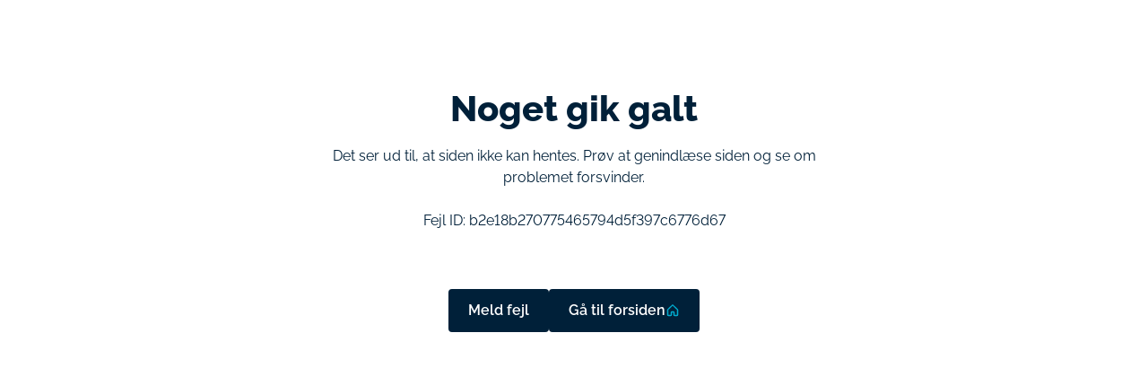

--- FILE ---
content_type: text/css; charset=utf-8
request_url: https://www.danskmetal.dk/_next/static/css/02fe59fe6dd2f68e.css
body_size: 3358
content:
@keyframes react-loading-skeleton{to{transform:translateX(100%)}}.react-loading-skeleton{--base-color:#ebebeb;--highlight-color:#f5f5f5;--animation-duration:1.5s;--animation-direction:normal;--pseudo-element-display:block;background-color:var(--base-color);width:100%;border-radius:.25rem;display:inline-flex;line-height:1;position:relative;-webkit-user-select:none;-moz-user-select:none;user-select:none;overflow:hidden}.react-loading-skeleton:after{content:" ";display:var(--pseudo-element-display);position:absolute;top:0;left:0;right:0;height:100%;background-repeat:no-repeat;background-image:var(--custom-highlight-background,linear-gradient(90deg,var(--base-color) 0,var(--highlight-color) 50%,var(--base-color) 100%));transform:translateX(-100%);animation-name:react-loading-skeleton;animation-direction:var(--animation-direction);animation-duration:var(--animation-duration);animation-timing-function:ease-in-out;animation-iteration-count:infinite}@media(prefers-reduced-motion){.react-loading-skeleton{--pseudo-element-display:none}}:export{breakpoint-xs:375px;breakpoint-xs-max:639px;breakpoint-sm:640px;breakpoint-sm-max:959px;breakpoint-md:960px;breakpoint-md-max:1279px;breakpoint-lg:1280px;breakpoint-lg-max:1439px;breakpoint-xl:1440px}a,abbr,acronym,address,applet,article,aside,audio,b,big,blockquote,body,canvas,caption,center,cite,code,dd,del,details,dfn,div,dl,dt,em,embed,fieldset,figcaption,figure,footer,form,h1,h2,h3,h4,h5,h6,header,hgroup,html,i,iframe,img,ins,kbd,label,legend,li,mark,menu,nav,object,ol,output,p,pre,q,ruby,s,samp,section,small,span,strike,strong,sub,summary,sup,table,tbody,td,tfoot,th,thead,time,tr,tt,u,ul,var,video{margin:0;padding:0;font:inherit;font-size:100%;vertical-align:baseline;border:0}article,aside,details,figcaption,figure,footer,header,hgroup,menu,nav,section{display:block}body{line-height:1}ul{list-style:none}blockquote,q{quotes:none}blockquote:after,blockquote:before,q:after,q:before{content:none}table{border-collapse:collapse;border-spacing:0}html{-webkit-text-size-adjust:100%;-moz-text-size-adjust:100%;text-size-adjust:100%}*{font-variant-numeric:inherit}body{font-weight:var(--font-weight-regular);font-size:var(--font-size-14);font-family:var(--font-family);font-smooth:auto;line-height:var(--line-height-150);-webkit-font-smoothing:antialiased;scroll-behavior:smooth;font-variant-numeric:lining-nums proportional-nums}body,html{min-height:100vh;margin:0;padding:0}*,:after,:before{box-sizing:border-box;border:0 solid}a,button,p{color:inherit;font-size:inherit;font-family:var(--font-family);line-height:var(--line-height-150)}button{line-height:var(--line-height-default)}a{display:inline-block}b,strong{font-weight:var(--font-weight-semi-bold)}h1:first-child,h2:first-child,h3:first-child,h4:first-child,h5:first-child,h6:first-child{margin-top:0}.h0{font-weight:var(--font-weight-extra-bold);font-size:44px;font-family:var(--font-family);line-height:1}@media(min-width:640px){.h0{font-size:58px}}@media(min-width:1280px){.h0{font-size:72px}}.h1,h1{font-weight:var(--font-weight-extra-bold);font-size:36px;font-family:var(--font-family);line-height:1}@media(min-width:640px){.h1,h1{font-size:46px}}@media(min-width:1280px){.h1,h1{font-size:56px}}.h2,h2{font-weight:var(--font-weight-extra-bold);font-size:28px;font-family:var(--font-family);line-height:1.25}@media(min-width:640px){.h2,h2{font-size:34px}}@media(min-width:1280px){.h2,h2{font-size:40px}}.h3,h3{font-weight:var(--font-weight-extra-bold);font-size:24px;font-family:var(--font-family);line-height:1.25}@media(min-width:640px){.h3,h3{font-size:28px}}@media(min-width:1280px){.h3,h3{font-size:32px}}.h4,h4{font-weight:var(--font-weight-extra-bold);font-size:20px;font-family:var(--font-family);line-height:1.25}@media(min-width:640px){.h4,h4{font-size:22px}}@media(min-width:1280px){.h4,h4{font-size:24px}}.h5,h5{font-weight:var(--font-weight-extra-bold);font-size:var(--font-size-20);font-family:var(--font-family);line-height:1.25}code,pre{font-size:90%;font-family:monospace;white-space:pre-wrap}:root{--size-breadcrumb:var(--size-12);--size-header-md:var(--size-18);--size-header:var(--size-16);--size-scale:4px;--z-index-overlay:40;--z-index-drawer:30;--z-index-header:20;--z-index-content-highlighted:10;--z-index-content:0;--z-index-background:-1;--color-content-drawer-overlay:rgba(0,0,0,25%);--color-scroll-shadow-gradient-right:linear-gradient(90deg,rgba(0,32,57,0),rgba(0,32,57,100%) 50%);--color-scroll-shadow-gradient-left:linear-gradient(270deg,rgba(0,32,57,0),rgba(0,32,57,100%) 50%);--color-linear-gradient3:linear-gradient(0deg,rgba(0,170,206,0.25),rgba(0,170,206,0.25)),rgba(0,32,57,0.25);--color-linear-gradient2:linear-gradient(180deg,rgba(0,0,0,0%),rgba(0,0,0,25%));--color-linear-gradient1:linear-gradient(0deg,rgba(0,170,206,0.25),rgba(0,170,206,0.25)),rgba(0,32,57,0.75);--color-illustration-grey:#bcc1c5;--color-illustration-red:#d4b6b6;--color-illustration-orange:#e6b9a0;--color-illustration-green:#c4dac5;--color-illustration-blue:#8ac7d4;--color-illustration-sand:#b4a793;--color-signal-green70:#e1ede2;--color-signal-green:#3a853d;--color-signal-yellow70:#fcf0b3;--color-signal-yellow:#f5ce00;--color-signal-red70:#f5dfdf;--color-signal-red:#bf2626;--color-sand-white90:#f8f6f4;--color-sand-white75:#ece9e4;--color-sand-base:#b4a793;--color-light-blue-white75:#f3fafb;--color-light-blue-white50:#e6f4f7;--color-light-blue-base:#cee9ef;--color-middle-blue-dark-blue20:#008eb0;--color-middle-blue-base:#00aace;--color-dark-blue-white97:#f7f8f9;--color-dark-blue-white95:#f2f4f5;--color-dark-blue-white90:#e5e9eb;--color-dark-blue-white75:#bfc7cd;--color-dark-blue-white50:#808f9c;--color-dark-blue-white25:#40586b;--color-dark-blue-middle-blue20:#003c57;--color-dark-blue-middle-blue10:#002e48;--color-dark-blue-base:#002039;--color-dark-blue-75:#002039bf;--color-dark-blue-10:#0020391a;--color-accent-yellow-base:#f5ce00;--color-neutral-opacity20:rgba(255,255,255,0.2);--color-neutral-opacity10:rgba(255,255,255,0.1);--color-neutral-white:#fff;--color-neutral-black-25:#00000040;--color-neutral-black:#000;--color-neutral-09:#5e5d56;--color-neutral-08:#75746c;--color-neutral-07:#8e8d87;--color-neutral-06:#a7a7a2;--color-neutral-05:#c1c0bc;--color-neutral-04:#cdcdca;--color-neutral-03:#dadad7;--color-neutral-02:#e6e6e5;--color-neutral-01:#f3f3f2;--color-neutral-18:#060606;--color-neutral-17:#0d0d0d;--color-neutral-16:#131313;--color-neutral-15:#191919;--color-neutral-14:#202020;--color-neutral-13:#262626;--color-neutral-12:#2d2d2d;--color-neutral-11:#333;--color-neutral-10:#3a3a3a;--color-loading-hightlight:rgba(255,255,255,0.25);--color-loading-state:rgba(0,32,57,0.03);--color-state-error:#7b0b0b;--color-state-disabled:#464646;--box-shadow-large:0px 7px 50px 0px rgba(0,0,0,0.2),0px 3px 5px 0px rgba(0,0,0,0.2);--box-shadow-medium:0px 4px 16px 0px rgba(0,0,0,0.1);--box-shadow-small:0px 3px 5px 0px rgba(0,0,0,0.2);--border-width-medium:6px;--border-width-small:3px;--border-width-xsmall:1px;--border-width-2:2px;--filter-active:brightness(0.9) saturate(0.75);--filter-focus:brightness(1.2) saturate(0.75);--transition-timing-function-fast-out-slow-in:cubic-bezier(0.4,0,0.2,1);--transition-timing-function-ease-in-out:cubic-bezier(0.42,0,0.57,1);--transition-duration-long:1.2s;--transition-duration-smooth:0.6s;--transition-duration-base:0.3s;--transition-duration-quick:0.12s;--transition-duration-instant:0.075s;--backdrop-filter-large:blur(45px);--backdrop-filter-medium:blur(10px);--backdrop-filter-small:blur(5px);--border-radius-round:10000px;--border-radius-xlarge:16px;--border-radius-large:8px;--border-radius-medium:4px;--border-radius-small:2px;--border-radius-xsmall:1px;--letter-spacing-decreased:-0.03em;--letter-spacing-increased:0.15em;--letter-spacing-default:0.02em;--line-height-170:1.7;--line-height-150:1.5;--line-height-140:1.4;--font-family:var(--font-raleway);--font-weight-extra-bold:800;--font-weight-semi-bold:600;--font-weight-regular:400;--font-size-72:clamp(44px,5vw,72px);--font-size-56:56px;--font-size-40:40px;--font-size-34:34px;--font-size-32:clamp(24px,3vw,32px);--font-size-24:24px;--font-size-20:20px;--font-size-18:18px;--font-size-16:16px;--font-size-14:14px;--font-size-12:12px;--font-size-10:10px;--size-05:calc(var(--size-scale) * 0.5);--size-35:calc(var(--size-scale) * 35);--size-32:calc(var(--size-scale) * 32);--size-30:calc(var(--size-scale) * 30);--size-29:calc(var(--size-scale) * 29);--size-28:calc(var(--size-scale) * 28);--size-27:calc(var(--size-scale) * 27);--size-26:calc(var(--size-scale) * 26);--size-25:calc(var(--size-scale) * 25);--size-24:calc(var(--size-scale) * 24);--size-23:calc(var(--size-scale) * 23);--size-22:calc(var(--size-scale) * 22);--size-21:calc(var(--size-scale) * 21);--size-20:calc(var(--size-scale) * 20);--size-19:calc(var(--size-scale) * 19);--size-18:calc(var(--size-scale) * 18);--size-17:calc(var(--size-scale) * 17);--size-16:calc(var(--size-scale) * 16);--size-15:calc(var(--size-scale) * 15);--size-14:calc(var(--size-scale) * 14);--size-13:calc(var(--size-scale) * 13);--size-12:calc(var(--size-scale) * 12);--size-11:calc(var(--size-scale) * 11);--size-10:calc(var(--size-scale) * 10);--size-9:calc(var(--size-scale) * 9);--size-8:calc(var(--size-scale) * 8);--size-7:calc(var(--size-scale) * 7);--size-6:calc(var(--size-scale) * 6);--size-5:calc(var(--size-scale) * 5);--size-4:calc(var(--size-scale) * 4);--size-3:calc(var(--size-scale) * 3);--size-2:calc(var(--size-scale) * 2);--size-1:calc(var(--size-scale) * 1);--palette-lightgrey-tertiary:var(--color-middle-blue-base);--palette-lightgrey-secondary:var(--color-dark-blue-base);--palette-lightgrey-primary:var(--color-dark-blue-white95);--palette-lightsand-tertiary:var(--color-middle-blue-base);--palette-lightsand-secondary:var(--color-dark-blue-base);--palette-lightsand-primary:var(--color-sand-white90);--palette-sand-tertiary:var(--color-middle-blue-base);--palette-sand-secondary:var(--color-dark-blue-base);--palette-sand-primary:var(--color-sand-white75);--palette-lightblue-tertiary:var(--color-middle-blue-base);--palette-lightblue-secondary:var(--color-dark-blue-base);--palette-lightblue-primary:var(--color-light-blue-white50);--palette-white-tertiary:var(--color-middle-blue-base);--palette-white-secondary:var(--color-dark-blue-base);--palette-white-primary:var(--color-neutral-white);--palette-middleblue-tertiary:var(--color-dark-blue-base);--palette-middleblue-secondary:var(--color-neutral-white);--palette-middleblue-primary:var(--color-middle-blue-base);--palette-darkblue-tertiary:var(--color-middle-blue-base);--palette-darkblue-secondary:var(--color-neutral-white);--palette-darkblue-primary:var(--color-dark-blue-base);--palette-tertiary:var(--color-middle-blue-base);--palette-secondary:var(--color-dark-blue-base);--palette-primary:var(--color-neutral-white);--color-on-secondary:var(--color-neutral-white);--color-secondary:var(--color-middle-blue-base);--color-on-primary:var(--color-neutral-white);--color-primary:var(--color-dark-blue-base);--transition-long:var(--transition-duration-long) var(--transition-timing-function-ease-in-out);--transition-smooth:var(--transition-duration-smooth) var(--transition-timing-function-ease-in-out);--transition-base:var(--transition-duration-base) var(--transition-timing-function-ease-in-out);--transition-quick:var(--transition-duration-quick) var(--transition-timing-function-ease-in-out);--transition-instant:var(--transition-duration-instant) var(--transition-timing-function-ease-in-out);--size-fluid-huge:clamp(var(--size-12),8vw,calc(4px * 20));--size-fluid-xlarge:clamp(var(--size-8),6vw,calc(4px * 16));--size-fluid-large:clamp(var(--size-6),5vw,calc(4px * 12));--size-fluid-medium:clamp(var(--size-4),3.5vw,calc(4px * 8));--size-fluid-small:clamp(var(--size-3),3vw,calc(4px * 6));--size-fluid-xsmall:clamp(var(--size-2),2vw,calc(4px * 4));--size-fluid-tiny:clamp(var(--size-1),1.25vw,calc(4px * 2));--responsive-spacing-20:20px;--responsive-spacing-24:24px;--responsive-spacing-36:36px;--responsive-spacing-48:48px;--responsive-spacing-64:64px;--responsive-spacing-72:72px;--responsive-spacing-96:96px;--responsive-spacing-144:144px}@media(min-width:1280px){:root{--responsive-spacing-20:24px;--responsive-spacing-24:32px;--responsive-spacing-36:48px;--responsive-spacing-48:64px;--responsive-spacing-64:72px;--responsive-spacing-72:96px;--responsive-spacing-96:128px;--responsive-spacing-144:192px}}:root{--grid-columns:12;--grid-columns-12:calc((12 / var(--grid-columns)) * 100%);--grid-columns-11:calc((11 / var(--grid-columns)) * 100%);--grid-columns-10:calc((10 / var(--grid-columns)) * 100%);--grid-columns-9:calc((9 / var(--grid-columns)) * 100%);--grid-columns-8:calc((8 / var(--grid-columns)) * 100%);--grid-columns-7:calc((7 / var(--grid-columns)) * 100%);--grid-columns-6:calc((6 / var(--grid-columns)) * 100%);--grid-columns-5:calc((5 / var(--grid-columns)) * 100%);--grid-columns-4:calc((4 / var(--grid-columns)) * 100%);--grid-columns-3:calc((3 / var(--grid-columns)) * 100%);--grid-columns-2:calc((2 / var(--grid-columns)) * 100%);--grid-columns-1:calc((1 / var(--grid-columns)) * 100%)}body{width:100vw;overflow-x:hidden;color:var(--color-primary);font-size:var(--font-size-16);word-wrap:break-word}body #coitable{display:none}#__next{display:flex;flex-flow:column nowrap;min-height:100vh}pre{max-width:100%;overflow-x:scroll}@font-face{font-family:raleway;src:url(/_next/static/media/51da52b114d0cf7c-s.p.ttf) format("truetype");font-display:swap;font-weight:400;font-style:normal}@font-face{font-family:raleway;src:url(/_next/static/media/6317df3b141f7f8f-s.p.ttf) format("truetype");font-display:swap;font-weight:600;font-style:normal}@font-face{font-family:raleway;src:url(/_next/static/media/b0a7d98edea2ef0e-s.p.ttf) format("truetype");font-display:swap;font-weight:800;font-style:normal}@font-face{font-family:raleway Fallback;src:local("Arial");ascent-override:89.45%;descent-override:22.27%;line-gap-override:0.00%;size-adjust:105.09%}.__className_74c1c8{font-family:raleway,raleway Fallback}.exit-preview-button_exitPreview__JFwaB{width:100%;display:flex;color:#fff;justify-content:center;padding:var(--space-8f) var(--space-16f);background-color:red}

--- FILE ---
content_type: text/css; charset=utf-8
request_url: https://www.danskmetal.dk/_next/static/css/930934756d9ffb07.css
body_size: -66
content:
.container_container__NHDUg{width:100%;max-width:1440px;margin:0 auto;padding:0 var(--size-6)}@media(min-width:640px){.container_container__NHDUg{padding:0 var(--size-8)}}@media(min-width:960px){.container_container__NHDUg{padding:0 var(--size-10)}}@media(min-width:1280px){.container_container__NHDUg{padding:0 var(--size-12)}}

--- FILE ---
content_type: text/css; charset=utf-8
request_url: https://www.danskmetal.dk/_next/static/css/68a5865973c8b63e.css
body_size: 3003
content:
.icon_icon__23IZ9{--icon-padding:0;position:relative;padding:var(--icon-padding);color:var(--icon-color);line-height:1;text-align:center;vertical-align:middle}.button_button__HOmVR,.icon_icon__23IZ9{display:inline-flex;align-items:center;justify-content:center;outline:none}.button_button__HOmVR{--button-background:inherit;--button-color:inherit;--button-icon-color:inherit;--border-width:0px;margin:0;color:var(--button-color);background:var(--button-background);border:none;cursor:pointer;transition-timing-function:var(--transition-timing-function-ease-in-out);transition-duration:var(--transition-duration-base);transition-property:border background color border box-shadow filter opacity;-webkit-appearance:none;-moz-appearance:none;appearance:none}.button_button__HOmVR:disabled,.button_button__HOmVR[aria-disabled=true],.button_button__HOmVR[disabled],[disabled] .button_button__HOmVR{--button-background:var(--color-dark-blue-white90);--button-color:var(--color-dark-blue-white75);--button-icon-color:var(--color-dark-blue-white75);border-color:var(--color-dark-blue-white90);cursor:not-allowed}.button_button__HOmVR:not(:disabled,[aria-disabled=true],[disabled]):focus-visible,.button_button__HOmVR:not(:disabled,[aria-disabled=true],[disabled]):hover{transition-duration:var(--transition-duration-quick)}.button_button__HOmVR:not(:disabled,[aria-disabled=true],[disabled]):active,.button_button__HOmVR:not(:disabled,[aria-disabled=true],[disabled])[aria-selected=true]{transition-duration:var(--transition-duration-instant)}.button_button__HOmVR:is(a),a:has(.button_button__HOmVR),a>.button_button__HOmVR{text-decoration:none;margin-inline-start:0;margin-inline-end:0}.button_button__HOmVR svg{flex-shrink:0;color:var(--button-icon-color)}a.button_button__HOmVR{text-decoration:none;margin-inline-start:0;margin-inline-end:0}.button_variant__4RhPo{font-weight:var(--font-weight-semi-bold)}.button_variant-fill__JH_sA,.button_variant-inline-thick__pGMLm,.button_variant-stroke__BDH_q{font-weight:var(--font-weight-semi-bold);font-family:var(--font-family);border-radius:var(--border-radius-medium)}.button_variant-fill__JH_sA{--border-width:2px;background-color:var(--button-background);border:var(--border-width) solid var(--button-background);outline:none;cursor:pointer}.button_variant-fill-primary__NC8EQ{--button-background:var(--color-primary);--button-color:var(--color-on-primary);--button-icon-color:var(--color-secondary)}.button_variant-fill-primary__NC8EQ:not(:disabled,[aria-disabled=true],[disabled]):focus-visible,.button_variant-fill-primary__NC8EQ:not(:disabled,[aria-disabled=true],[disabled]):hover{--button-background:var(--color-dark-blue-middle-blue20)}.button_variant-fill-secondary__8IsuW{--button-background:var(--color-secondary);--button-color:var(--color-on-secondary);--button-icon-color:var(--color-primary)}.button_variant-fill-secondary__8IsuW:not(:disabled,[aria-disabled=true],[disabled]):focus-visible,.button_variant-fill-secondary__8IsuW:not(:disabled,[aria-disabled=true],[disabled]):hover{--button-background:var(--color-middle-blue-dark-blue20)}.button_variant-stroke__BDH_q{--button-color:var(--color-primary);--button-background:transparent;--button-icon-color:var(--color-secondary);--border-width:2px;border:var(--border-width) solid var(--button-color);box-shadow:0 0 0 0 var(--button-color)}.button_variant-stroke__BDH_q:not(:disabled,[aria-disabled=true],[disabled]):focus-visible,.button_variant-stroke__BDH_q:not(:disabled,[aria-disabled=true],[disabled]):hover{--button-background:var(--color-dark-blue-white95)}.button_variant-stroke__BDH_q:not(:disabled,[aria-disabled=true],[disabled]):active,.button_variant-stroke__BDH_q:not(:disabled,[aria-disabled=true],[disabled])[aria-selected=true]{box-shadow:0 0 0 2px var(--button-color)}.button_variant-plain__Nj3_3{--button-color:var(--button-color-text);--button-background-color:transparent;--button-icon-color:var(--color-primary);font-weight:var(--font-weight-semi-bold);font-family:var(--font-family);background-color:var(--button-background-color);border-radius:var(--border-radius-medium);outline:none;cursor:pointer;transition:background var(--transition-base),color var(--transition-base),outline var(--transition-base),opacity var(--transition-base)}.button_variant-plain__Nj3_3:active,.button_variant-plain__Nj3_3:focus-visible,.button_variant-plain__Nj3_3:hover{transition:background var(--transition-instant),color var(--transition-quick),outline var(--transition-quick),opacity var(--transition-base)}.button_variant-plain__Nj3_3:not(:disabled,[aria-disabled=true],[disabled]):focus-visible,.button_variant-plain__Nj3_3:not(:disabled,[aria-disabled=true],[disabled]):hover{--button-background-color:var(--color-interaction-05)}.button_variant-plain__Nj3_3:not(:disabled,[aria-disabled=true],[disabled]):active,.button_variant-plain__Nj3_3:not(:disabled,[aria-disabled=true],[disabled])[aria-selected=true]{--button-background-color:var(--color-interaction-1)}.button_variant-inline-thick__pGMLm,.button_variant-inline__dMfVJ{--button-icon-color:var(--palette-tertiary);color:inherit;font-size:inherit;background:none;outline:none;cursor:pointer;margin-inline-end:3px;margin-inline-start:3px}.button_variant-inline-thick__pGMLm.button_variant-inline-thick__pGMLm,.button_variant-inline-thick__pGMLm.button_variant-inline__dMfVJ,.button_variant-inline__dMfVJ.button_variant-inline-thick__pGMLm,.button_variant-inline__dMfVJ.button_variant-inline__dMfVJ{height:auto;padding:0;--button-gap:var(--size-2)}.button_spaceBetween__heXmM{justify-content:space-between}.button_isLoading__XVMOR{cursor:wait;opacity:.6}.button_iconPosition-before__oZsD_{flex-direction:row-reverse}.button_iconPosition-after__06n8n{flex-direction:row}.button_unstyled___LX37{padding:0;color:currentcolor;font-size:inherit;background:none;cursor:pointer}.button_size__v1I9M{--button-font-size:var(--font-size-16);gap:var(--button-gap);padding:var(--button-padding-vertical) var(--button-padding-horizontal);font-size:var(--button-font-size)}.button_size-medium__fnBvS{--button-padding-vertical:calc(var(--size-3) - var(--border-width));--button-padding-horizontal:var(--size-5);--button-gap:var(--size-3)}.button_size-large__3rr_b{--button-padding-vertical:calc(var(--size-4) - var(--border-width));--button-padding-horizontal:var(--size-6);--button-gap:var(--size-4)}.button_iconOnly__Czlim{width:auto;border-radius:100%;aspect-ratio:1/1;position:relative}.button_iconOnly__Czlim:focus{outline-color:rgba(0,0,0,0)}.button_iconOnly__Czlim:before{--icon-hover-size:1;position:absolute;z-index:var(--z-index-background);border-radius:50%;content:"";inset:calc(var(--icon-hover-size)*-.7rem)}@media(pointer:coarse){.button_iconOnly__Czlim:before{inset:calc(var(--icon-hover-size)*-1rem)}}.button_iconOnly__Czlim.button_size__v1I9M{height:auto}.button_iconOnly__Czlim.button_size-medium__fnBvS{padding:var(--size-3)}.button_iconOnly__Czlim.button_size-large__3rr_b{padding:var(--size-4)}.campaign-footer_campaignfooter__oLvt_{height:var(--size-16);background-color:var(--color-dark-blue-base)}.campaign-footer_campaignfooter__oLvt_ .campaign-footer_logoContainer__r5ikH{display:flex;align-items:center;justify-content:center;height:100%}.footer_footer__HIVR7{margin-top:auto;color:var(--color-neutral-white);background-color:var(--color-dark-blue-base)}.footer_footer__HIVR7>*{display:block}@media(min-width:640px){.footer_footer__HIVR7>*{display:flex}}.footer_footer__HIVR7>*>*{flex:1}.footer_uppercase__LJaos a{font-weight:var(--font-weight-semi-bold);text-transform:uppercase}.footer_top_menu__ashEz.footer_top_menu__ashEz{padding-top:var(--size-18);padding-bottom:var(--size-15)}@media(min-width:1280px){.footer_top_menu__ashEz.footer_top_menu__ashEz{padding-top:var(--size-24);padding-bottom:var(--size-21)}}.footer_top_menu__ashEz.footer_top_menu__ashEz a{padding-top:var(--size-3);padding-bottom:var(--size-3);font-size:var(--font-size-16)}.footer_subject__title__Jxrol{display:flex;align-items:center}.footer_subject__title__Jxrol.footer_subject__title__Jxrol a{padding:0;padding-right:var(--size-1)}.footer_subject__items__Qbt3b{margin-top:var(--size-3);-moz-column-count:1;column-count:1}@media(min-width:960px){.footer_subject__items__Qbt3b{-moz-column-count:2;column-count:2}}.footer_subject__items__Qbt3b li{padding-right:var(--size-6)}@media(max-width:959px){.footer_subject__items__Qbt3b li:last-child a{padding-bottom:0}}.footer_subject__items__Qbt3b svg{margin-top:-3px}.footer_subject__items__Qbt3b.footer_subject__items__Qbt3b a{padding-left:var(--size-2)}.footer_split_menu__ybwa_{display:block}@media(min-width:960px)and (max-width:1279px){.footer_split_menu__ybwa_{flex:.5}}@media(min-width:1280px){.footer_split_menu__ybwa_{display:flex}}@media(max-width:639px){.footer_split_menu__ybwa_ nav{padding:var(--size-12) 0}.footer_split_menu__ybwa_ nav:last-child{padding-bottom:0}}.footer_split_menu__ybwa_ nav:last-child{margin-bottom:var(--size-3)}.footer_split_menu__ybwa_>*{flex:1;height:-moz-fit-content;height:fit-content}@media(min-width:640px){.footer_split_menu__ybwa_>*{padding-left:var(--size-6);border-left:1px solid var(--color-neutral-opacity20)}}@media(min-width:1280px){.footer_split_menu__ybwa_>*{padding-left:var(--size-8)}}.footer_split_menu__ybwa_>:first-child{margin-bottom:0;border-bottom:1px solid var(--color-neutral-opacity20)}@media(min-width:640px){.footer_split_menu__ybwa_>:first-child{border-bottom:0}}@media(min-width:640px)and (max-width:1279px){.footer_split_menu__ybwa_>:first-child{margin-bottom:var(--size-12)}}.footer_split_menu__ybwa_ li:first-child a{padding-top:0}.footer_split_menu__ybwa_ li:last-child a{padding-bottom:0}.footer_bottom__HyrOk{background-color:var(--color-neutral-opacity10)}.footer_bottom__inner__My2rx{display:flex;justify-content:space-between;font-size:var(--font-size-14)}.footer_bottom__inner__My2rx>*{display:flex;align-items:center;height:var(--size-16);padding:0}@media(max-width:639px){.footer_bottom__inner__My2rx{flex-direction:column-reverse;align-items:center;padding:0}}.footer_bottom__inner__My2rx ul{display:flex;gap:var(--size-5)}@media(min-width:640px){.footer_bottom__inner__My2rx ul{gap:var(--size-8)}}.footer_social_menu__5hbOt{display:flex;gap:var(--size-2);justify-content:center}.footer_social_menu__5hbOt a{padding:var(--size-2)}@media(max-width:639px){.footer_social_menu__5hbOt{width:100%;border-bottom:1px solid hsla(0,0%,100%,.1)}}@media(min-width:640px){.footer_social_menu__5hbOt{margin-right:calc(var(--size-3)*-1)}}.navigation-text-item_navigation_text_item__HmJ2p.navigation-text-item_navigation_text_item__HmJ2p{display:flex;gap:var(--size-2);align-items:top;color:var(--color-dark-blue-white97)}.navigation-text-item_navigation_text_item__HmJ2p.navigation-text-item_navigation_text_item__HmJ2p svg{color:var(--color-secondary)}.navigation-text-item_icon__C7T_L{padding:var(--size-2) 0}.navigation-text-item_icon__reverse__3m_Y0.navigation-text-item_icon__reverse__3m_Y0{flex-direction:row-reverse;align-items:top;justify-content:flex-end}.navigation-text-item_icon__active__fZWkD.navigation-text-item_icon__active__fZWkD{border-bottom:2px solid var(--color-middle-blue-base)}.dropdown-menu_dropdown_menu__iJCn0{position:absolute;top:100%;left:0;z-index:var(--z-index-content-highlighted);width:100%;padding-top:var(--size-12);padding-bottom:var(--size-12);overflow-y:scroll;background:var(--color-primary);border-top:1px solid hsla(0,0%,100%,.2)}@media(max-width:639px){.dropdown-menu_dropdown_menu__iJCn0{display:none}}@media(min-width:1280px){.dropdown-menu_dropdown_menu__iJCn0{padding-top:var(--size-16);padding-bottom:var(--size-16)}}@media(min-width:640px){.dropdown-menu_container__TD4Rw{display:grid;grid-template-columns:repeat(2,1fr);gap:var(--size-12) var(--size-6)}}@media(min-width:960px){.dropdown-menu_container__TD4Rw{grid-template-columns:repeat(4,1fr)}}@media(min-width:1280px){.dropdown-menu_container__TD4Rw{gap:var(--size-16) var(--size-8)}}.dropdown-menu_title__keDhE{font-weight:var(--font-weight-semi-bold)}@media(min-width:640px){.dropdown-menu_title__keDhE{display:none}}.dropdown-menu_item__obJjw li{margin:var(--size-5) 0}.dropdown-menu_item__obJjw li a{padding:0}.dropdown-menu_item__obJjw li:last-of-type{margin-bottom:0}.dropdown-menu_item__obJjw svg{margin-top:var(--size-1)}.dropdown-menu_item__obJjw a{padding:0}.dropdown-menu_item__title__Tz_4L{font-weight:var(--font-weight-semi-bold);text-transform:uppercase}@media(min-width:640px){.dropdown-menu_item__title__Tz_4L{margin-top:0!important}}@media(max-width:639px){.dropdown-menu_item__child__fB3Sv{display:none}}.dropdown-menu_item__more__CtrDL{margin-left:var(--size-6);color:var(--color-secondary);font-weight:var(--font-weight-semi-bold);text-decoration:none}@media(max-width:639px){.dropdown-menu_hidden__TddYC,.dropdown-menu_item__more__CtrDL{display:none}}.dropdown-menu_show_all__xbgwv{margin-top:var(--size-6);margin-left:var(--size-6);padding:0;color:var(--color-secondary);font-weight:var(--font-weight-semi-bold);text-transform:none;background-color:rgba(0,0,0,0);border:0}@media(min-width:640px){.dropdown-menu_show_all__xbgwv{display:none}}.navigation-card_navigation_card__YQhNw{position:absolute;top:100%;right:0;z-index:var(--z-index-content-highlighted);background-color:var(--color-primary);box-shadow:0 0 0 1px hsla(0,0%,100%,.2)}@media(max-width:639px){.navigation-card_navigation_card__YQhNw{left:0}}@media(min-width:640px){.navigation-card_navigation_card__YQhNw{width:320px;height:auto!important;margin-top:var(--size-5);border-radius:var(--border-radius-large)}.navigation-card_navigation_card__menu__Ersxk{right:-12px}.navigation-card_navigation_card__account__VLXo8{right:84px}.navigation-card_navigation_card__search__fXyMN{right:36px}}.navigation-card_navigation_card__YQhNw a{color:var(--color-neutral-white)}.navigation-card_header__qpT15{margin-top:0;padding-bottom:var(--size-6);color:var(--color-secondary);font-weight:var(--font-weight-semi-bold);text-transform:uppercase}.navigation-card_shortcuts__moZKB{padding-top:var(--size-12)}.navigation-card_shortcuts__moZKB li a,.navigation-card_shortcuts__moZKB li button{margin:var(--size-5) 0;padding:0}.navigation-card_shortcuts__moZKB li:last-child a,.navigation-card_shortcuts__moZKB li:last-child button{margin-bottom:0}.navigation-card_shortcuts__title__fF5TY{margin-bottom:var(--size-5);color:var(--color-secondary);font-weight:var(--font-weight-semi-bold);font-size:var(--font-size-14);text-transform:uppercase}.navigation-card_log_in_button__C_Vhy{width:100%}.navigation-card_not_logged_in_info__3uIot{padding-top:var(--size-4);color:var(--color-neutral-white);font-size:var(--font-size-14)}.navigation-card_input_field__1umGd input,.navigation-card_input_field__1umGd input:focus{padding-top:var(--size-4);padding-bottom:var(--size-4);padding-left:var(--size-6);background-color:var(--color-neutral-white);border-bottom:0;border-radius:var(--border-radius-medium)}.navigation-card_input_field__1umGd input::-moz-placeholder,.navigation-card_input_field__1umGd input:focus::-moz-placeholder{color:var(--color-primary)}.navigation-card_input_field__1umGd input::placeholder,.navigation-card_input_field__1umGd input:focus::placeholder{color:var(--color-primary)}.navigation-card_input_field__1umGd svg{color:var(--color-primary)}.navigation-card_scroll__JeFKO{padding:var(--size-12) var(--size-6)}@media(max-width:639px){.navigation-card_scroll__JeFKO{height:100%;overflow-y:scroll}}.navigation-card_dismiss__DB2jx{position:absolute;top:var(--size-6);right:var(--size-6);padding:0;font-size:inherit;background:none}.navigation-card_dismiss__icon__FblSj{cursor:pointer}.menu-view_menu_view__Vl4bz a,.menu-view_menu_view__Vl4bz button,.menu-view_primary__2cvLO a,.menu-view_primary__2cvLO button,.menu-view_subjects__T_l6B a,.menu-view_subjects__T_l6B button{padding:0}.menu-view_menu_view__Vl4bz li,.menu-view_primary__2cvLO li,.menu-view_subjects__T_l6B li{margin-bottom:var(--size-5)}.menu-view_menu_view__Vl4bz li:last-child,.menu-view_primary__2cvLO li:last-child,.menu-view_subjects__T_l6B li:last-child{margin-bottom:0}.menu-view_subjects__T_l6B{margin-bottom:var(--size-12)}@media(min-width:640px){.menu-view_subjects__T_l6B{display:none}}.menu-view_primary__2cvLO{margin-bottom:var(--size-12)}@media(min-width:960px){.menu-view_primary__2cvLO{display:none}}.menu-view_primary__2cvLO a{font-weight:var(--font-weight-semi-bold);text-transform:uppercase;text-decoration:none}@media(max-width:959px){.menu-view_info__3G_JM{padding-top:var(--size-12);border-top:1px solid hsla(0,0%,100%,.2)}}

--- FILE ---
content_type: text/css; charset=utf-8
request_url: https://www.danskmetal.dk/_next/static/css/3d147bba78f0850b.css
body_size: 1784
content:
.field-error_error__vV_Ma{position:relative;z-index:var(--z-index-content);width:100%;margin-top:-1px;padding:var(--size-1) var(--size-4);color:var(--color-dark-blue-base);font-size:var(--font-size-14);font-family:var(--font-family);background:var(--color-signal-red70);border-top:1px solid var(--color-signal-red)}.label_label__cPrV_{display:flex;flex-flow:column nowrap;align-items:center;justify-content:center;width:100%;min-height:100%;display:inline-flex;flex-direction:row;max-width:100%;min-height:auto;margin:0 0 auto;color:var(--color-primary);font-size:var(--font-size-16);font-family:var(--font-family)}.label_label__cPrV_.label_margin__hUbzT.label_label__cPrV_.label_margin__hUbzT.label_label__cPrV_.label_margin__hUbzT.label_label__cPrV_.label_margin__hUbzT.label_label__cPrV_.label_margin__hUbzT.label_label__cPrV_.label_margin__hUbzT.label_label__cPrV_.label_margin__hUbzT.label_label__cPrV_.label_margin__hUbzT.label_label__cPrV_.label_margin__hUbzT.label_label__cPrV_.label_margin__hUbzT.label_label__cPrV_.label_margin__hUbzT>span{margin-bottom:var(--size-3)}.label_label__cPrV_[aria-disabled=true] [data-icon]{color:var(--color-dark-blue-white50)}@media(max-width:500px){.label_label__cPrV_{width:100%}}.label_label__cPrV_ [data-label-span]{--label-border-width:1px;display:flex;flex-direction:row;width:100%;display:inline-flex;flex:0 1;color:inherit;font-weight:var(--font-weight-semi-bold);transition:color var(--transition-base)}.label_label__cPrV_[data-label-position=over],.label_label__cPrV_[data-label-position=under]{display:flex;flex-direction:column;width:100%;align-items:flex-start;justify-content:flex-start;text-align:left}.label_label__cPrV_[data-label-position=under] [data-label-span]{margin-top:var(--size-2)}.label_label__cPrV_[data-label-position=over] [data-label-span]{margin-bottom:var(--size-1)}.label_label__cPrV_[data-label-position=after]{text-align:left}.label_label__cPrV_[data-label-position=after] [data-label-span]{margin-left:var(--size-2)}.label_label__cPrV_[data-label-position=before]{text-align:right}.label_label__cPrV_[data-label-position=before] [data-label-span]{margin-right:var(--size-2)}.label_description__9qr7P{margin-bottom:var(--size-3);text-transform:none}.label_description__9qr7P,.label_optional-label__Mi9jN{color:var(--color-primary);font-weight:var(--font-weight-regular);font-size:var(--font-size-14);font-family:var(--font-family)}.label_optional-label__Mi9jN{margin-bottom:calc(var(--size-2)*-1);margin-left:auto}.inputtext_input___UoyE{color:var(--color-primary);font-size:var(--font-size-16);font-family:var(--font-family);background-color:var(--color-dark-blue-white97);border-color:var(--color-dark-blue-white50);border-style:solid}.inputtext_input___UoyE::-webkit-input-placeholder{color:var(--color-dark-blue-white50)}.inputtext_input___UoyE:-moz-placeholder,.inputtext_input___UoyE::-moz-placeholder{color:var(--color-dark-blue-white50)}.inputtext_input___UoyE:-ms-input-placeholder{color:var(--color-dark-blue-white50)}.inputtext_input___UoyE[disabled]{cursor:not-allowed;opacity:.5;filter:grayscale(.5)}.inputtext_input___UoyE{transition:border-color var(--transition-quick),background var(--transition-quick),color var(--transition-quick),box-shadow var(--transition-quick),opacity var(--transition-quick)}.inputtext_input___UoyE:active,.inputtext_input___UoyE:focus-visible,.inputtext_input___UoyE:hover{transition:border-color var(--transition-instant),background var(--transition-instant),color var(--transition-instant),box-shadow var(--transition-instant),opacity var(--transition-instant)}.inputtext_input___UoyE{position:relative;width:100%;max-width:100%;min-height:48px;padding:var(--size-3) var(--size-4) calc(var(--size-3) - var(--border-width-xsmall));border-bottom-width:var(--border-width-xsmall);border-radius:0;outline:none;transition:padding-bottom var(--transition-quick),border var(--transition-quick),background var(--transition-quick),color var(--transition-quick),box-shadow var(--transition-quick),opacity var(--transition-quick);font-variant-numeric:lining-nums proportional-nums}.inputtext_input___UoyE:focus-visible{padding-bottom:calc(var(--size-3) - 2px);border-color:var(--color-dark-blue-base);border-bottom-width:2px}.inputtext_input___UoyE::-webkit-inner-spin-button,.inputtext_input___UoyE::-webkit-outer-spin-button{margin:0;-webkit-appearance:none;appearance:none}.inputtext_input___UoyE[type=number]{-webkit-appearance:textfield;-moz-appearance:textfield;appearance:textfield}.inputtext_input___UoyE:active,.inputtext_input___UoyE:focus-visible,.inputtext_input___UoyE:hover{transition:padding-bottom border-color var(--transition-instant),border var(--transition-instant),background var(--transition-instant),color var(--transition-instant),box-shadow var(--transition-instant),opacity var(--transition-instant)}.inputtext_input___UoyE:not([disabled]):not(:disabled,[aria-disabled=true],[disabled]):focus-visible,.inputtext_input___UoyE:not([disabled]):not(:disabled,[aria-disabled=true],[disabled]):hover{border-color:var(--color-dark-blue-base)}.inputtext_input___UoyE:not([disabled]):not(:disabled,[aria-disabled=true],[disabled]):active,.inputtext_input___UoyE:not([disabled]):not(:disabled,[aria-disabled=true],[disabled])[aria-selected=true]{border-color:var(--color-middle-blue-base)}.inputtext_input___UoyE[type=date].inputtext_input___UoyE[type=date]{-webkit-appearance:none;-moz-appearance:none;appearance:none}.inputtext_input___UoyE[type=date]::-webkit-calendar-picker-indicator{display:none}.inputtext_input___UoyE[type=date]::-webkit-date-and-time-value{text-align:left}.inputtext_label__SFt23.inputtext_iconPosition-before__8fquW.inputtext_hasIcon__YWuD2 .inputtext_input___UoyE{padding-left:var(--size-12)}.inputtext_label__SFt23.inputtext_iconPosition-before__8fquW .inputtext_icon__2VVPe{left:var(--size-4)}.inputtext_label__SFt23.inputtext_iconPosition-after__CuIHS.inputtext_hasIcon__YWuD2 .inputtext_input___UoyE{padding-right:var(--size-12)}.inputtext_label__SFt23.inputtext_iconPosition-after__CuIHS .inputtext_icon__2VVPe{right:var(--size-4)}.inputtext_div__PPfGB{position:relative;width:100%}.inputtext_iconWrapper__ZC7mF{display:flex;flex-flow:column nowrap;align-items:center;justify-content:center;width:100%;min-height:100%;position:absolute;top:0;right:0;width:auto;pointer-events:none}.inputtext_iconWrapper__clickable__zVASe{cursor:pointer;pointer-events:all}.inputtext_icon__2VVPe{transition:color var(--transition-base)}.search-view_search__zyqS6{position:relative}.search-view_selected__YXpcc{background-color:var(--color-dark-blue-white95)}.search-view_suggestions__oC6_E{position:absolute;top:105px;right:0;left:0;z-index:3;background-color:#fff;border:1px solid var(--color-dark-blue-white90);border-radius:4px;box-shadow:0 4px 16px 0 rgba(0,0,0,.1019607843)}.search-view_suggestions__item__OsVo5{padding:.75em 1em;cursor:pointer}.search-view_suggestions__item__OsVo5 a{text-decoration:none}.search-view_suggestions__item__OsVo5:not(:last-child){border-bottom:1px solid var(--color-dark-blue-white90)}.navigation-icon_icon_wrapper__Mj_fc.navigation-icon_icon_wrapper__Mj_fc{--button-icon-color:var(--color-neutral-white);padding:var(--size-2);border:2px solid rgba(0,0,0,0);border-radius:var(--border-radius-round);cursor:pointer;transition:all .2 ease-in-out,border-color 0s}.navigation-icon_icon_wrapper__Mj_fc.navigation-icon_icon_wrapper__Mj_fc:active,.navigation-icon_icon_wrapper__Mj_fc.navigation-icon_icon_wrapper__pressed__q_QjY{z-index:var(--z-index-content-highlighted);border:2px solid var(--color-secondary)}.navigation-icon_icon_wrapper__Mj_fc.navigation-icon_icon_wrapper__Mj_fc:active,.navigation-icon_icon_wrapper__Mj_fc.navigation-icon_icon_wrapper__filled__8bPg1{box-shadow:none}.navigation-icon_icon_wrapper__Mj_fc.navigation-icon_icon_wrapper__filled__8bPg1{background-color:var(--color-middle-blue-base)}.header_header__3cj4T{position:relative;top:0;z-index:var(--z-index-header);display:flex;align-items:center;height:var(--size-header);background-color:var(--color-primary);box-shadow:0 1px 0 hsla(0,0%,100%,.2)}@media(min-width:960px){.header_header__3cj4T{height:var(--size-header-md)}}.header_content__kNwVQ{display:flex;align-items:center;justify-content:space-between}.header_menu__ku6pk{display:none}@media(min-width:640px){.header_menu__ku6pk{display:flex;gap:var(--size-8);align-items:center;margin-left:var(--size-16)}}@media(min-width:960px){.header_menu__ku6pk{margin-left:var(--size-20)}}.header_menu__ku6pk a,.header_menu__ku6pk button{padding:var(--size-2) 0;color:#fff;font-weight:var(--font-weight-semi-bold);text-transform:uppercase;text-decoration:none}@media(max-width:959px){.header_menu__primary__5gE7V{display:none}}.header_menu__active__dXsV7{border-bottom:2px solid var(--color-middle-blue-base)}.header_menu__active__dXsV7.header_menu__active__dXsV7{padding-bottom:calc(var(--size-2) - 2px)}.header_menu__icons__mSA3F{display:flex;gap:var(--size-2);margin-right:calc(-1*var(--size-3))}@media(min-width:640px){.header_menu__icons__mSA3F{position:relative;margin-right:calc(-1*var(--size-4))}}.header_campaign__zJn8d{justify-content:center;height:64px}.header_centered__GBABC{display:flex;align-items:center}.header_logo__JVd5Q svg{width:auto!important;height:24px!important}@media(min-width:960px){.header_logo__JVd5Q svg{height:28px!important}}

--- FILE ---
content_type: text/css; charset=utf-8
request_url: https://www.danskmetal.dk/_next/static/css/42011ae218dccf6c.css
body_size: 112
content:
.form-wrapper_form_container__K2dhL{width:var(--grid-columns-12);padding:var(--size-9) var(--size-6) var(--size-12);background-color:var(--color-light-blue-white50);border-radius:var(--border-radius-large)}.form-wrapper_form_container__K2dhL input,.form-wrapper_form_container__K2dhL label[class*=select]>div>div{background-color:var(--color-neutral-white)}@media(min-width:640px){.form-wrapper_form_container__K2dhL{padding:var(--size-9) var(--size-9) var(--size-12)}}@media(min-width:960px){.form-wrapper_form_container__K2dhL{width:var(--grid-columns-8)}}@media(min-width:1280px){.form-wrapper_form_container__K2dhL{padding:var(--size-12) var(--size-12) var(--size-16)}}.form-wrapper_form_header__mVJnP{display:flex;flex-direction:row;gap:var(--size-4);width:var(--grid-columns-12);margin-bottom:var(--responsive-spacing-36);padding:var(--size-4);border-radius:var(--border-radius-large)}.form-wrapper_form_header__success___LsxN{background:var(--color-light-blue-base)}.form-wrapper_form_header__error__YkpdY{background:var(--color-signal-red70)}.form-wrapper_form_footer__WhBw3{display:flex;width:var(--grid-columns-12);margin-top:var(--size-1);padding:var(--responsive-spacing-36) var(--size-6);background-color:var(--color-light-blue-white50);border-radius:var(--border-radius-large)}@media(min-width:640px){.form-wrapper_form_footer__WhBw3{padding:var(--responsive-spacing-36)}}@media(min-width:960px){.form-wrapper_form_footer__WhBw3{width:var(--grid-columns-8)}}.form-wrapper_button__AR6wn{align-self:center}.form-wrapper_form__Zpwq8{width:var(--grid-columns-12)}@media(min-width:640px){.form-wrapper_form__Zpwq8{width:480px}}.form-wrapper_input_text__xS1RV{margin-top:var(--size-9)}@media(min-width:1280px){.form-wrapper_input_text__xS1RV{margin-top:var(--size-12)}}.form-wrapper_info_text__xjZXd{font-size:var(--font-size-12)}

--- FILE ---
content_type: text/css; charset=utf-8
request_url: https://www.danskmetal.dk/_next/static/css/232076c9fc53d0c0.css
body_size: 2805
content:
.select_input__8OgwC,.select_selectLabel__Iu9xD .react-select__control{color:var(--color-primary);font-size:var(--font-size-16);font-family:var(--font-family);background-color:var(--color-dark-blue-white97);border-color:var(--color-dark-blue-white50);border-style:solid}.select_input__8OgwC::-webkit-input-placeholder,.select_selectLabel__Iu9xD .react-select__control::-webkit-input-placeholder{color:var(--color-dark-blue-white50)}.select_input__8OgwC:-moz-placeholder,.select_input__8OgwC::-moz-placeholder,.select_selectLabel__Iu9xD .react-select__control::-moz-placeholder,.select_selectLabel__Iu9xD :-moz-placeholder.react-select__control{color:var(--color-dark-blue-white50)}.select_input__8OgwC:-ms-input-placeholder,.select_selectLabel__Iu9xD :-ms-input-placeholder.react-select__control{color:var(--color-dark-blue-white50)}.select_input__8OgwC[disabled],.select_selectLabel__Iu9xD .react-select__control[disabled],.select_selectLabel__Iu9xD[aria-disabled=true] .select_container__VzDk2{cursor:not-allowed;opacity:.5;filter:grayscale(.5)}.select_input__8OgwC,.select_selectLabel__Iu9xD .react-select__control,.select_selectLabel__Iu9xD .select_container__VzDk2{transition:border-color var(--transition-quick),background var(--transition-quick),color var(--transition-quick),box-shadow var(--transition-quick),opacity var(--transition-quick)}.select_input__8OgwC:active,.select_input__8OgwC:focus-visible,.select_input__8OgwC:hover,.select_selectLabel__Iu9xD .select_container__VzDk2:active,.select_selectLabel__Iu9xD .select_container__VzDk2:focus-visible,.select_selectLabel__Iu9xD .select_container__VzDk2:hover,.select_selectLabel__Iu9xD :active.react-select__control,.select_selectLabel__Iu9xD :focus-visible.react-select__control,.select_selectLabel__Iu9xD :hover.react-select__control{transition:border-color var(--transition-instant),background var(--transition-instant),color var(--transition-instant),box-shadow var(--transition-instant),opacity var(--transition-instant)}.select_input__8OgwC{position:relative;width:100%;max-width:100%;min-height:48px;padding:var(--size-3) var(--size-4) calc(var(--size-3) - var(--border-width-xsmall));border-bottom-width:var(--border-width-xsmall);border-radius:0;outline:none;transition:padding-bottom var(--transition-quick),border var(--transition-quick),background var(--transition-quick),color var(--transition-quick),box-shadow var(--transition-quick),opacity var(--transition-quick);font-variant-numeric:lining-nums proportional-nums}.select_input__8OgwC:focus-visible{padding-bottom:calc(var(--size-3) - 2px);border-color:var(--color-dark-blue-base);border-bottom-width:2px}.select_input__8OgwC::-webkit-inner-spin-button,.select_input__8OgwC::-webkit-outer-spin-button{margin:0;-webkit-appearance:none;appearance:none}.select_input__8OgwC[type=number]{-webkit-appearance:textfield;-moz-appearance:textfield;appearance:textfield}.select_input__8OgwC:active,.select_input__8OgwC:focus-visible,.select_input__8OgwC:hover{transition:padding-bottom border-color var(--transition-instant),border var(--transition-instant),background var(--transition-instant),color var(--transition-instant),box-shadow var(--transition-instant),opacity var(--transition-instant)}.select_input__8OgwC:not([disabled]):not(:disabled,[aria-disabled=true],[disabled]):focus-visible,.select_input__8OgwC:not([disabled]):not(:disabled,[aria-disabled=true],[disabled]):hover{border-color:var(--color-dark-blue-base)}.select_input__8OgwC:not([disabled]):not(:disabled,[aria-disabled=true],[disabled]):active,.select_input__8OgwC:not([disabled]):not(:disabled,[aria-disabled=true],[disabled])[aria-selected=true]{border-color:var(--color-middle-blue-base)}.select_input__8OgwC[type=date].select_input__8OgwC[type=date]{-webkit-appearance:none;-moz-appearance:none;appearance:none}.select_input__8OgwC[type=date]::-webkit-calendar-picker-indicator{display:none}.select_input__8OgwC[type=date]::-webkit-date-and-time-value{text-align:left}.select_label__6mfPE.select_iconPosition-before__N_o6k.select_hasIcon__i6hqx .select_input__8OgwC{padding-left:var(--size-12)}.select_label__6mfPE.select_iconPosition-before__N_o6k .select_icon__0XSzp{left:var(--size-4)}.select_label__6mfPE.select_iconPosition-after__D_POe.select_hasIcon__i6hqx .select_input__8OgwC{padding-right:var(--size-12)}.select_label__6mfPE.select_iconPosition-after__D_POe .select_icon__0XSzp{right:var(--size-4)}.select_div__FIhRy{position:relative;width:100%}.select_iconWrapper__Z_2iN{display:flex;flex-flow:column nowrap;align-items:center;justify-content:center;width:100%;min-height:100%;position:absolute;top:0;right:0;width:auto;pointer-events:none}.select_iconWrapper__clickable__vrx7p{cursor:pointer;pointer-events:all}.select_icon__0XSzp{transition:color var(--transition-base)}.select_selectLabel__Iu9xD{--select-mark-size:20px}.select_selectLabel__Iu9xD .select_container__VzDk2{width:100%}.select_selectLabel__Iu9xD .select_hasChosenMultiple__Sgibx .react-select__multi-value:before{visibility:hidden;content:"# options selected"}.select_selectLabel__Iu9xD .select_hasChosenMultiple__Sgibx .react-select__multi-value>*{display:none}.select_selectLabel__Iu9xD .select_isMultipleChoice__euwG2 .react-select__option{--form-mark-size:20px;--select-mark-size:12px;--form-mark-color:var(--color-on-level-3);display:flex;align-items:center;background:none}.select_selectLabel__Iu9xD .select_isMultipleChoice__euwG2 .react-select__option:before{display:flex;align-items:center;justify-content:center;width:var(--form-mark-size);height:var(--form-mark-size);margin-right:var(--size-2);color:var(--color-primary);background-color:var(--color-neutral-white);background-position:50%;border-width:1px;border-radius:var(--border-radius-medium);outline:none;transition:border-color var(--transition-quick),background var(--transition-quick),color var(--transition-quick),box-shadow var(--transition-quick),opacity var(--transition-quick);content:" ";aspect-ratio:1/1}.select_selectLabel__Iu9xD .select_isMultipleChoice__euwG2 .react-select__option--is-selected:before{background-color:var(--color-dark-blue-base);border-color:var(--color-dark-blue-base);background-image:svg-load("checkmark-fat.svg","color=white");background-repeat:no-repeat;background-position:50%;background-size:var(--select-mark-size)}.select_selectLabel__Iu9xD .react-select__control{position:relative;width:100%;max-width:100%;min-height:48px;padding:var(--size-3) var(--size-4) calc(var(--size-3) - var(--border-width-xsmall));border-bottom-width:var(--border-width-xsmall);border-radius:0;outline:none;transition:padding-bottom var(--transition-quick),border var(--transition-quick),background var(--transition-quick),color var(--transition-quick),box-shadow var(--transition-quick),opacity var(--transition-quick);font-variant-numeric:lining-nums proportional-nums}.select_selectLabel__Iu9xD .react-select__control:focus-visible{padding-bottom:calc(var(--size-3) - 2px);border-color:var(--color-dark-blue-base);border-bottom-width:2px}.select_selectLabel__Iu9xD .react-select__control::-webkit-inner-spin-button,.select_selectLabel__Iu9xD .react-select__control::-webkit-outer-spin-button{margin:0;-webkit-appearance:none;appearance:none}.select_selectLabel__Iu9xD .react-select__control[type=number]{-webkit-appearance:textfield;-moz-appearance:textfield;appearance:textfield}.select_selectLabel__Iu9xD .react-select__control:active,.select_selectLabel__Iu9xD .react-select__control:focus-visible,.select_selectLabel__Iu9xD .react-select__control:hover{transition:padding-bottom border-color var(--transition-instant),border var(--transition-instant),background var(--transition-instant),color var(--transition-instant),box-shadow var(--transition-instant),opacity var(--transition-instant)}.select_selectLabel__Iu9xD .react-select__control:not([disabled]):not(:disabled,[aria-disabled=true],[disabled]):focus-visible,.select_selectLabel__Iu9xD .react-select__control:not([disabled]):not(:disabled,[aria-disabled=true],[disabled]):hover{border-color:var(--color-dark-blue-base)}.select_selectLabel__Iu9xD .react-select__control:not([disabled]):not(:disabled,[aria-disabled=true],[disabled]):active,.select_selectLabel__Iu9xD .react-select__control:not([disabled]):not(:disabled,[aria-disabled=true],[disabled])[aria-selected=true]{border-color:var(--color-middle-blue-base)}.select_selectLabel__Iu9xD .react-select__control{cursor:pointer}.select_selectLabel__Iu9xD .react-select__control--is-focused{padding-bottom:calc(var(--size-3) - 2px);border-color:var(--color-dark-blue-base);border-bottom-width:2px}.select_selectLabel__Iu9xD .react-select__menu{margin-top:var(--size-1);background-color:var(--color-neutral-white);border:1px solid var(--color-dark-blue-white90);border-radius:var(--border-radius-medium);box-shadow:var(--box-shadow-medium)}.select_selectLabel__Iu9xD .react-select__option{padding:var(--size-3);font-weight:var(--font-weight-regular);font-size:var(--font-size-16);cursor:pointer;transition:background-image var(--transition-quick);background-image:svg-load("checkmark.svg","color=transparent");background-repeat:no-repeat;background-position:right var(--size-3) top 50%;background-size:var(--select-mark-size)}.select_selectLabel__Iu9xD .react-select__option:not(:disabled,[aria-disabled=true],[disabled]):focus-visible,.select_selectLabel__Iu9xD .react-select__option:not(:disabled,[aria-disabled=true],[disabled]):hover{background-color:var(--color-dark-blue-white97)}.select_selectLabel__Iu9xD .react-select__option:not(:first-of-type){border-top:1px solid var(--color-dark-blue-white90)}.select_selectLabel__Iu9xD .react-select__option--is-selected{background-image:svg-load("checkmark.svg","color=#002039");background-repeat:no-repeat;background-position:right var(--size-3) top 50%;background-size:var(--select-mark-size)}.select_selectLabel__Iu9xD .react-select__value-container{gap:var(--size-1)}.select_selectLabel__Iu9xD .react-select__multi-value:not(:first-child),.select_selectLabel__Iu9xD .react-select__multi-value__remove{display:none}.select_selectLabel__Iu9xD .react-select__placeholder{overflow:hidden;color:var(--color-dark-blue-white50);white-space:nowrap;text-overflow:ellipsis}.select_wrapper__sIrq3{position:relative;width:100%}.select_count__UbP4e{position:absolute;top:0;left:0;z-index:10;padding:var(--size-3) var(--size-4) calc(var(--size-3) - var(--border-width-xsmall))}.apprentice-salary-calculator-form_form_wrapper__1fZvr{display:flex;flex-direction:column;align-items:center;justify-content:center;width:var(--grid-columns-12)}.apprentice-salary-calculator-form_form_warning__U55JU{display:flex;align-items:center;justify-content:center;width:var(--grid-columns-12);margin-bottom:var(--size-1);padding:var(--size-4) var(--responsive-spacing-36);background-color:var(--color-signal-yellow70);border-radius:var(--size-2)}@media(min-width:960px){.apprentice-salary-calculator-form_form_warning__U55JU{width:var(--grid-columns-8)}}.apprentice-salary-calculator-form_form_inputs__G5vJG{display:flex;flex-direction:column;gap:var(--responsive-spacing-36);max-width:480px}:root{--swiper-theme-color:#007aff}:host{position:relative;display:block;margin-left:auto;margin-right:auto;z-index:1}.swiper{margin-left:auto;margin-right:auto;position:relative;overflow:hidden;list-style:none;padding:0;z-index:1;display:block}.swiper-vertical>.swiper-wrapper{flex-direction:column}.swiper-wrapper{position:relative;width:100%;height:100%;z-index:1;display:flex;transition-property:transform;transition-timing-function:var(--swiper-wrapper-transition-timing-function,initial);box-sizing:content-box}.swiper-android .swiper-slide,.swiper-ios .swiper-slide,.swiper-wrapper{transform:translateZ(0)}.swiper-horizontal{touch-action:pan-y}.swiper-vertical{touch-action:pan-x}.swiper-slide{flex-shrink:0;width:100%;height:100%;position:relative;transition-property:transform;display:block}.swiper-slide-invisible-blank{visibility:hidden}.swiper-autoheight,.swiper-autoheight .swiper-slide{height:auto}.swiper-autoheight .swiper-wrapper{align-items:flex-start;transition-property:transform,height}.swiper-backface-hidden .swiper-slide{transform:translateZ(0);backface-visibility:hidden}.swiper-3d.swiper-css-mode .swiper-wrapper{perspective:1200px}.swiper-3d .swiper-wrapper{transform-style:preserve-3d}.swiper-3d{perspective:1200px;.swiper-cube-shadow,.swiper-slide{transform-style:preserve-3d}}.swiper-css-mode{>.swiper-wrapper{overflow:auto;scrollbar-width:none;-ms-overflow-style:none;&::-webkit-scrollbar{display:none}}>.swiper-wrapper>.swiper-slide{scroll-snap-align:start start}&.swiper-horizontal{>.swiper-wrapper{scroll-snap-type:x mandatory}}&.swiper-vertical{>.swiper-wrapper{scroll-snap-type:y mandatory}}&.swiper-free-mode{>.swiper-wrapper{scroll-snap-type:none}>.swiper-wrapper>.swiper-slide{scroll-snap-align:none}}&.swiper-centered{>.swiper-wrapper:before{content:"";flex-shrink:0;order:9999}>.swiper-wrapper>.swiper-slide{scroll-snap-align:center center;scroll-snap-stop:always}}&.swiper-centered.swiper-horizontal{>.swiper-wrapper>.swiper-slide:first-child{margin-inline-start:var(--swiper-centered-offset-before)}>.swiper-wrapper:before{height:100%;min-height:1px;width:var(--swiper-centered-offset-after)}}&.swiper-centered.swiper-vertical{>.swiper-wrapper>.swiper-slide:first-child{margin-block-start:var(--swiper-centered-offset-before)}>.swiper-wrapper:before{width:100%;min-width:1px;height:var(--swiper-centered-offset-after)}}}.swiper-3d{.swiper-slide-shadow,.swiper-slide-shadow-bottom,.swiper-slide-shadow-left,.swiper-slide-shadow-right,.swiper-slide-shadow-top{position:absolute;left:0;top:0;width:100%;height:100%;pointer-events:none;z-index:10}.swiper-slide-shadow{background:rgba(0,0,0,.15)}.swiper-slide-shadow-left{background-image:linear-gradient(270deg,rgba(0,0,0,.5),rgba(0,0,0,0))}.swiper-slide-shadow-right{background-image:linear-gradient(90deg,rgba(0,0,0,.5),rgba(0,0,0,0))}.swiper-slide-shadow-top{background-image:linear-gradient(0deg,rgba(0,0,0,.5),rgba(0,0,0,0))}.swiper-slide-shadow-bottom{background-image:linear-gradient(180deg,rgba(0,0,0,.5),rgba(0,0,0,0))}}.swiper-lazy-preloader{width:42px;height:42px;position:absolute;left:50%;top:50%;margin-left:-21px;margin-top:-21px;z-index:10;transform-origin:50%;box-sizing:border-box;border-radius:50%;border:4px solid var(--swiper-preloader-color,var(--swiper-theme-color));border-top:4px solid transparent}.swiper-watch-progress .swiper-slide-visible,.swiper:not(.swiper-watch-progress){.swiper-lazy-preloader{animation:swiper-preloader-spin 1s linear infinite}}.swiper-lazy-preloader-white{--swiper-preloader-color:#fff}.swiper-lazy-preloader-black{--swiper-preloader-color:#000}@keyframes swiper-preloader-spin{0%{transform:rotate(0deg)}to{transform:rotate(1turn)}}.arrow-button_arrowButton__lT_Fb{--icon-size:var(--size-6);--padding:var(--size-2)}.arrow-button_arrowButton__lT_Fb .arrow-button_icon__h6NlC{width:var(--icon-size);height:var(--icon-size);color:var(--color-neutral-white)}.arrow-button_arrowButton__lT_Fb.arrow-button_nav_left__wN88K,.arrow-button_arrowButton__lT_Fb.arrow-button_nav_right__GomDx{position:absolute;bottom:calc(50% - var(--icon-size));z-index:var(--z-index-content-highlighted);display:inline-flex;width:calc(var(--icon-size)*2);height:calc(var(--icon-size)*2);padding:var(--padding);border-radius:var(--border-radius-round)}.arrow-button_arrowButton__lT_Fb.arrow-button_nav_left__wN88K{left:calc((var(--icon-size) + var(--padding))/2*-1)}.arrow-button_arrowButton__lT_Fb.arrow-button_nav_right__GomDx{right:calc((var(--icon-size) + var(--padding))/2*-1)}.arrow-button_arrowButton__lT_Fb.arrow-button_hidden__iSpZI{display:none}

--- FILE ---
content_type: text/css; charset=utf-8
request_url: https://www.danskmetal.dk/_next/static/css/e43c8ee7fc3f15b5.css
body_size: 1401
content:
@keyframes react-loading-skeleton{to{transform:translateX(100%)}}.react-loading-skeleton{--base-color:#ebebeb;--highlight-color:#f5f5f5;--animation-duration:1.5s;--animation-direction:normal;--pseudo-element-display:block;background-color:var(--base-color);width:100%;border-radius:.25rem;display:inline-flex;line-height:1;position:relative;-webkit-user-select:none;-moz-user-select:none;user-select:none;overflow:hidden}.react-loading-skeleton:after{content:" ";display:var(--pseudo-element-display);position:absolute;top:0;left:0;right:0;height:100%;background-repeat:no-repeat;background-image:var(
    --custom-highlight-background,linear-gradient(90deg,var(--base-color) 0,var(--highlight-color) 50%,var(--base-color) 100%)
  );transform:translateX(-100%);animation-name:react-loading-skeleton;animation-direction:var(--animation-direction);animation-duration:var(--animation-duration);animation-timing-function:ease-in-out;animation-iteration-count:infinite}@media (prefers-reduced-motion){.react-loading-skeleton{--pseudo-element-display:none}}.apprentice-salary-calculator-result_swiper__oN_MO.apprentice-salary-calculator-result_swiper__oN_MO{position:relative;align-items:flex-end;width:var(--grid-columns-12);margin-bottom:var(--responsive-spacing-48);overflow:visible}@media(min-width:1280px){.apprentice-salary-calculator-result_swiper__oN_MO.apprentice-salary-calculator-result_swiper__oN_MO{width:var(--grid-columns-10)}}.apprentice-salary-calculator-result_swiper__bar__tEuCs{padding:var(--size-6);color:var(--color-dark-blue-base);background-color:var(--color-light-blue-base);border-radius:var(--size-2)}.apprentice-salary-calculator-result_swiper__bar_current__Phe9U{padding:var(--size-6);color:var(--color-neutral-white);background-color:var(--color-dark-blue-base);border-radius:var(--size-2)}.apprentice-salary-calculator-result_swiper_item__SoYL9{display:flex;flex-direction:column;gap:var(--size-4);align-self:flex-end;width:var(--grid-columns-2);margin-right:var(--size-4);hyphens:auto}@media(min-width:1280px){.apprentice-salary-calculator-result_swiper_item__SoYL9{min-width:110px}}.apprentice-salary-calculator-result_loader_slider__HBJMH{display:flex;flex-direction:row;width:100%;height:400px}.apprentice-salary-calculator-result_left_overlay__H7VxD,.apprentice-salary-calculator-result_right_overlay__0V37H{position:absolute;bottom:0;z-index:var(--z-index-content-highlighted);width:218px;height:500px}.apprentice-salary-calculator-result_left_overlay__H7VxD{left:-218px;background:linear-gradient(90deg,#fff,rgba(255,255,255,0))}.apprentice-salary-calculator-result_right_overlay__0V37H{right:-218px;background:linear-gradient(270deg,#fff,rgba(255,255,255,0))}.apprentice-salary-calculator-result_bold__uGcv1{font-weight:var(--font-weight-semi-bold)}.apprentice-salary-calculator-result_dates__SBPbA{font-size:var(--font-size-14);white-space:nowrap}.apprentice-salary-calculator-result_measure__BjrTW{font-size:var(--font-size-12)}.apprentice-salary-calculator-result_button_container__fu43V{display:flex;flex-direction:row;gap:var(--size-4);justify-content:center}.apprentice-salary-calculator-result_modal_content_to_print__TB8tR{display:flex;flex-direction:column;gap:var(--size-4);padding:var(--size-4);visibility:hidden}.apprentice-salary-calculator-result_modal_content_to_print__item__MRkbO{display:flex;gap:var(--size-2);justify-content:space-between;padding:var(--size-4);border:1px solid var(--color-neutral-black)}.apprentice-salary-calculator-result_print_content__9rM2T{position:fixed;top:-9999px;left:-9999px}@media print{.apprentice-salary-calculator-result_print_content__9rM2T{position:static;top:auto;left:auto;display:flex;flex-direction:column;gap:var(--size-4);padding:var(--size-4)}.apprentice-salary-calculator-result_print_content__9rM2T h2{margin-bottom:var(--size-6);text-align:center}.apprentice-salary-calculator-result_print_content__item__v6Bil{display:flex;justify-content:space-between;margin-bottom:var(--size-4);padding:var(--size-4);border:1px solid var(--color-neutral-black)}}.modal-content_modal_content__NMIzw{display:flex;flex-direction:column;align-items:flex-start;justify-content:center}.modal-content_modal_content__NMIzw h2{font-weight:var(--font-weight-extra-bold);font-size:24px;font-family:var(--font-family);line-height:1.25}@media(min-width:640px){.modal-content_modal_content__NMIzw h2{font-size:28px}}@media(min-width:1280px){.modal-content_modal_content__NMIzw h2{font-size:32px}}.modal-content_modal_content__NMIzw p{margin-top:var(--size-4);font-size:var(--font-size-16)}.modal-content_modal_content__buttons__fC8lY{display:flex;gap:var(--size-4);margin-top:var(--responsive-spacing-48)}.modal-content_single_button__m1kNT{margin-top:var(--responsive-spacing-48)}.modal-content_skip_button__3SgDB{color:var(--color-dark-blue-base);background-color:var(--color-light-blue-white50);border:none}.modal_container__cQjIf{display:flex;align-items:center;justify-content:center;width:100%;height:100%;overflow:hidden}.modal_container__cQjIf,.modal_modal_overlay__rc1W_{position:fixed;top:0;left:0;z-index:var(--z-index-overlay)}.modal_modal_overlay__rc1W_{width:100vw;height:100vh;background:linear-gradient(0deg,rgba(0,170,206,.25),rgba(0,170,206,.25)),rgba(0,32,57,.25)}.modal_modal__MS70U{z-index:var(--z-index-overlay);display:flex;align-items:center;justify-content:center;width:var(--grid-columns-12);max-width:896px;padding:var(--responsive-spacing-36) var(--size-6) var(--responsive-spacing-48) var(--size-6);background-color:var(--color-neutral-white)}@media(min-width:640px){.modal_modal__MS70U{margin:0 var(--size-8) 0 var(--size-8);padding-right:var(--responsive-spacing-36);padding-left:var(--responsive-spacing-36);border-radius:var(--size-2)}}@media(min-width:960px){.modal_modal__MS70U{width:var(--grid-columns-8)}}.theme_theme__lightgrey__SxO0O{--palette-primary:var(--palette-lightgrey-primary);--palette-secondary:var(--palette-lightgrey-secondary);--palette-tertiary:var(--palette-lightgrey-tertiary)}.theme_theme__lightsand__j82vF{--palette-primary:var(--palette-lightsand-primary);--palette-secondary:var(--palette-lightsand-secondary);--palette-tertiary:var(--palette-lightsand-tertiary)}.theme_theme__sand__IOP_L{--palette-primary:var(--palette-sand-primary);--palette-secondary:var(--palette-sand-secondary);--palette-tertiary:var(--palette-sand-tertiary)}.theme_theme__lightblue__e_Plf{--palette-primary:var(--palette-lightblue-primary);--palette-secondary:var(--palette-lightblue-secondary);--palette-tertiary:var(--palette-lightblue-tertiary)}.theme_theme__white__UPHpR{--palette-primary:var(--palette-white-primary);--palette-secondary:var(--palette-white-secondary);--palette-tertiary:var(--palette-white-tertiary)}.theme_theme__middleblue__sNhb_{--palette-primary:var(--palette-middleblue-primary);--palette-secondary:var(--palette-middleblue-secondary);--palette-tertiary:var(--palette-middleblue-tertiary)}.theme_theme__darkblue__YvDL0{--palette-primary:var(--palette-darkblue-primary);--palette-secondary:var(--palette-darkblue-secondary);--palette-tertiary:var(--palette-darkblue-tertiary)}

--- FILE ---
content_type: text/css; charset=utf-8
request_url: https://www.danskmetal.dk/_next/static/css/337eda20271e7ef3.css
body_size: 714
content:
.umbraco-macro_error__htOKL{color:var(--color-dark-blue-base);background:var(--color-signal-red70)}.umbraco-richtext_block__Oaf4j{display:block}.umbraco-richtext_block__Oaf4j>* :not(p,li,a):not(:first-child){margin-top:var(--size-fluid-medium)}.umbraco-richtext_block__Oaf4j h1+ol,.umbraco-richtext_block__Oaf4j h1+ul,.umbraco-richtext_block__Oaf4j h2+ol,.umbraco-richtext_block__Oaf4j h2+ul,.umbraco-richtext_block__Oaf4j h3+ol,.umbraco-richtext_block__Oaf4j h3+ul,.umbraco-richtext_block__Oaf4j h4+ol,.umbraco-richtext_block__Oaf4j h4+ul,.umbraco-richtext_block__Oaf4j h5+ol,.umbraco-richtext_block__Oaf4j h5+ul,.umbraco-richtext_block__Oaf4j h6+ol,.umbraco-richtext_block__Oaf4j h6+ul{margin-top:var(--size-2)}.umbraco-richtext_block__Oaf4j sup{line-height:0}.umbraco-richtext_block__Oaf4j em{font-style:italic}.umbraco-richtext_block__Oaf4j small{font-size:var(--font-size-xsmall)}.umbraco-richtext_block__Oaf4j strong{font-weight:var(--font-weight-semi-bold)}.umbraco-richtext_block__Oaf4j ol,.umbraco-richtext_block__Oaf4j ul{display:flex;flex-flow:column nowrap;margin:var(--size-4) 0;padding:.5rem 0 .5rem 1rem}.umbraco-richtext_block__Oaf4j ul{list-style:disc}.umbraco-richtext_block__Oaf4j ol{list-style:decimal}.umbraco-richtext_block__Oaf4j hr{border-bottom:1px solid}.umbraco-richtext_block__Oaf4j .umbraco-richtext_center__enqin.umbraco-richtext_center__enqin.umbraco-richtext_center__enqin.umbraco-richtext_center__enqin.umbraco-richtext_center__enqin.umbraco-richtext_center__enqin.umbraco-richtext_center__enqin.umbraco-richtext_center__enqin.umbraco-richtext_center__enqin.umbraco-richtext_center__enqin.umbraco-richtext_center__enqin{text-align:center}.umbraco-richtext_block__Oaf4j blockquote{padding:var(--size-6);font-size:var(--font-size-h5);font-style:italic;text-align:center}.umbraco-richtext_block__Oaf4j pre{white-space:pre-wrap}.umbraco-richtext_block__Oaf4j table,.umbraco-richtext_block__Oaf4j td,.umbraco-richtext_block__Oaf4j th{border:1px solid #000}.umbraco-richtext_block__Oaf4j td,.umbraco-richtext_block__Oaf4j th{padding:var(--size-fluid-small)}.umbraco-richtext_block__Oaf4j .umbraco-richtext_buttonContainer__cH6P9{display:flex}.umbraco-richtext_block__Oaf4j .umbraco-richtext_buttonContainer__cH6P9+.umbraco-richtext_buttonContainer__cH6P9{margin-top:var(--size-4)}.umbraco-richtext_block__Oaf4j .umbraco-richtext_buttonContainer__cH6P9.umbraco-richtext_alignment-left__cFTFK{justify-content:flex-start}.umbraco-richtext_block__Oaf4j .umbraco-richtext_buttonContainer__cH6P9.umbraco-richtext_alignment-center__97__D{justify-content:center}.umbraco-richtext_block__Oaf4j .umbraco-richtext_buttonContainer__cH6P9.umbraco-richtext_alignment-right__9DeMd{justify-content:flex-end}.umbraco-richtext_block__Oaf4j a{color:var(--palette-tertiary);font-weight:var(--font-weight-semi-bold);text-decoration:none}.umbraco-richtext_block__Oaf4j ol ::marker{color:var(--palette-tertiary);font-weight:600}.umbraco-richtext_block__Oaf4j ul{list-style:none}.umbraco-richtext_block__Oaf4j ul li:before{position:relative;left:calc(var(--size-4)*-1);display:inline-block;width:8px;height:10px;margin-left:-8px;background-color:var(--palette-tertiary);content:"";-webkit-mask-image:url(/assets/li-arrow.svg);mask-image:url(/assets/li-arrow.svg)}.umbraco-richtext_block__Oaf4j li{padding-left:var(--size-2)}.umbraco-richtext_block__Oaf4j h2,.umbraco-richtext_block__Oaf4j h3,.umbraco-richtext_block__Oaf4j h4{margin-top:2em;margin-bottom:.5em}.umbraco-richtext_block__Oaf4j h2:first-child,.umbraco-richtext_block__Oaf4j h3:first-child,.umbraco-richtext_block__Oaf4j h4:first-child{margin-top:0}.umbraco-richtext_block__Oaf4j h2:last-child,.umbraco-richtext_block__Oaf4j h3:last-child,.umbraco-richtext_block__Oaf4j h4:last-child{margin-bottom:0}.umbraco-richtext_block__Oaf4j p+p{margin-top:var(--size-fluid-xsmall)}.umbraco-richtext_block__Oaf4j .umbraco-richtext_imageContainer__YeVuD{padding-top:var(--size-2);padding-bottom:var(--size-2)}.umbraco-richtext_block__Oaf4j .umbraco-richtext_imageContainer__YeVuD.umbraco-richtext_widerThanText__z0VWU{width:calc(100% + var(--wider)*2);margin-left:calc(var(--wider)*-1);padding-top:var(--size-6);padding-bottom:var(--size-6)}.umbraco-richtext_block__Oaf4j .umbraco-richtext_imageContainer__YeVuD:not(.umbraco-richtext_widerThanText__z0VWU) .umbraco-richtext_image__539Ms{display:flex}.umbraco-richtext_block__Oaf4j .umbraco-richtext_imageContainer__YeVuD.umbraco-richtext_alignment-left__cFTFK .umbraco-richtext_image__539Ms{justify-content:flex-start}.umbraco-richtext_block__Oaf4j .umbraco-richtext_imageContainer__YeVuD.umbraco-richtext_alignment-center__97__D .umbraco-richtext_image__539Ms{justify-content:center}.umbraco-richtext_block__Oaf4j .umbraco-richtext_imageContainer__YeVuD.umbraco-richtext_alignment-right__9DeMd .umbraco-richtext_image__539Ms{justify-content:flex-end}.umbraco-richtext_block__Oaf4j table{width:100%}.umbraco-richtext_block__Oaf4j table,.umbraco-richtext_block__Oaf4j table td,.umbraco-richtext_block__Oaf4j table th{border-color:var(--palette-secondary)}.umbraco-richtext_block__Oaf4j ol,.umbraco-richtext_block__Oaf4j p,.umbraco-richtext_block__Oaf4j table,.umbraco-richtext_block__Oaf4j ul{margin-top:1em;margin-bottom:1em}.umbraco-richtext_block__Oaf4j ol:first-child,.umbraco-richtext_block__Oaf4j p:first-child,.umbraco-richtext_block__Oaf4j table:first-child,.umbraco-richtext_block__Oaf4j ul:first-child{margin-top:0}.umbraco-richtext_block__Oaf4j ol:last-child,.umbraco-richtext_block__Oaf4j p:last-child,.umbraco-richtext_block__Oaf4j table:last-child,.umbraco-richtext_block__Oaf4j ul:last-child{margin-bottom:0}.umbraco-richtext_block__Oaf4j ol li,.umbraco-richtext_block__Oaf4j p li,.umbraco-richtext_block__Oaf4j table li,.umbraco-richtext_block__Oaf4j ul li{margin-bottom:1em}.umbraco-richtext_block__Oaf4j ol li:last-child,.umbraco-richtext_block__Oaf4j p li:last-child,.umbraco-richtext_block__Oaf4j table li:last-child,.umbraco-richtext_block__Oaf4j ul li:last-child{margin-bottom:0}

--- FILE ---
content_type: text/css; charset=utf-8
request_url: https://www.danskmetal.dk/_next/static/css/c86b11650f4f4357.css
body_size: 1918
content:
.apprentice-salary-calculator_theme__TyjGS{color:var(--palette-secondary)}.apprentice-salary-calculator_theme__TyjGS.apprentice-salary-calculator_has_color_theme__u505w{background-color:var(--palette-primary)}.apprentice-salary-calculator_theme__TyjGS{margin-top:var(--responsive-spacing-96);margin-bottom:var(--responsive-spacing-96)}.apprentice-salary-calculator_theme__TyjGS.apprentice-salary-calculator_has_color_theme__u505w{margin-top:0;margin-bottom:0;padding-top:var(--responsive-spacing-72);padding-bottom:var(--responsive-spacing-72)}.apprentice-salary-calculator_container__65XZB{display:flex;flex-direction:column;gap:var(--responsive-spacing-48);align-items:center;justify-content:center;width:var(--grid-columns-12);padding:0;overflow-x:hidden}@media(min-width:640px){.apprentice-salary-calculator_container__65XZB{padding:0 var(--size-8)}}.apprentice-salary-calculator_content__nhQrt{color:var(--palette-secondary)}.apprentice-salary-calculator_content__nhQrt.apprentice-salary-calculator_has_color_theme__u505w{background-color:var(--palette-primary)}.apprentice-salary-calculator_content__nhQrt{margin-top:var(--responsive-spacing-96);margin-bottom:var(--responsive-spacing-96)}.apprentice-salary-calculator_content__nhQrt.apprentice-salary-calculator_has_color_theme__u505w{margin-top:0;margin-bottom:0;padding:var(--responsive-spacing-36)}.apprentice-salary-calculator_content__nhQrt{display:flex;flex-direction:column;gap:var(--responsive-spacing-48);align-items:center;justify-content:center;width:var(--grid-columns-12);margin:0;text-align:center}.apprentice-salary-calculator_content__nhQrt h2{margin-bottom:var(--responsive-spacing-24)}.apprentice-salary-calculator_header__8_Z2o{width:var(--grid-columns-12);padding:0 var(--size-6)}@media(min-width:640px){.apprentice-salary-calculator_header__8_Z2o{padding:0}}@media(min-width:960px){.apprentice-salary-calculator_header__8_Z2o{width:var(--grid-columns-8)}}.umbraco-vector-file_container__kv3k_{position:relative}.umbraco-vector-file_image__kcLSE{-o-object-fit:contain;object-fit:contain}.error-frame_container__IGYvH{width:var(--grid-columns-12);text-align:center}@media(min-width:640px){.error-frame_container__IGYvH{width:var(--grid-columns-10)}}@media(min-width:960px){.error-frame_container__IGYvH{width:var(--grid-columns-8)}}@media(min-width:1280px){.error-frame_container__IGYvH{width:var(--grid-columns-6)}}.error-frame_container__IGYvH{margin-top:var(--responsive-spacing-72);margin-bottom:var(--responsive-spacing-72)}.error-frame_container__IGYvH.error-frame_has_color_theme__tiHoO{margin-top:0;margin-bottom:0;padding-top:var(--responsive-spacing-0);padding-bottom:var(--responsive-spacing-0)}.error-frame_container__IGYvH h2{margin-bottom:var(--size-4)}.error-frame_img_container__wG5F_{width:160px;height:auto;margin:auto;margin-bottom:var(--responsive-spacing-24)}.error-frame_subheading_container__1rexm{margin-bottom:var(--responsive-spacing-48);font-size:var(--font-size-16)}.error-frame_subheading__11ox3{font-size:var(--font-size-16)}.error-frame_link_container__TV4Sm{display:flex;gap:var(--size-6);justify-content:center;margin-bottom:var(--responsive-spacing-24)}.error-frame_paragraph__mnwEY.error-frame_paragraph__mnwEY a{color:var(--color-secondary);font-weight:var(--font-weight-regular);text-decoration:none}.umbraco-image_picture__7xgXu{display:block;width:100%;height:100%;position:relative}.umbraco-image_picture__7xgXu img{width:100%;height:100%;display:block;-o-object-fit:cover;object-fit:cover}.authenticated-file-item_content__AraFR{display:flex;flex-direction:column;height:100%;background-color:var(--color-neutral-white);border-radius:var(--border-radius-large)}.authenticated-file-item_content__image_container__X72Fx{max-width:100%;padding:var(--size-6);border-bottom:1px solid var(--color-dark-blue-white90)}.authenticated-file-item_content__image_container__X72Fx .authenticated-file-item_placeholder_img_wrapper__xXYFK{display:flex;align-items:center;justify-content:center;width:100%;height:100%;aspect-ratio:1/1}.authenticated-file-item_content__image_container__X72Fx .authenticated-file-item_image__c3ZHJ{aspect-ratio:1/1}.authenticated-file-item_content__container__h9z7S{display:flex;flex:1;flex-direction:column;gap:var(--size-6);justify-content:space-between;padding:var(--size-6)}.authenticated-file-item_content__container__h9z7S .authenticated-file-item_info_line__ZAUWe{display:flex;justify-content:space-between;margin-bottom:var(--size-4)}.authenticated-file-item_content__container__h9z7S .authenticated-file-item_tag__Ix2ZC{font-weight:var(--font-weight-semi-bold);font-size:var(--font-size-12);text-transform:uppercase}.authenticated-file-item_content__container__h9z7S .authenticated-file-item_date__BbpeS{font-weight:var(--font-weight-regular);font-size:var(--font-size-12)}.authenticated-file-item_content__AraFR .authenticated-file-item_title__container__Soops{container-type:inline-size}.authenticated-file-item_content__headline__ojYV2{display:-webkit-box;min-height:2.5em;overflow:hidden;font-weight:var(--font-weight-semi-bold);text-overflow:ellipsis;-webkit-line-clamp:2;line-clamp:2;-webkit-box-orient:vertical;font-size:7.2463768116cqw}.authenticated-file-item_content__AraFR .authenticated-file-item_download__7L3T7{align-self:flex-start;font-weight:var(--font-weight-semi-bold)}.authenticated-file-item_content__AraFR .authenticated-file-item_download_icon__M7qKa{margin-right:var(--size-2);color:var(--color-secondary)}.authenticated-file-item_content__AraFR .authenticated-file-item_issuuUrl__SOSln{display:flex;gap:var(--size-2);align-items:center;align-self:flex-start;justify-content:center}.authenticated-file-item_content__AraFR .authenticated-file-item_issuuUrl__SOSln svg{margin-right:0}.authenticated-file-item_content__AraFR .authenticated-file-item_issuuUrl__SOSln p{font-weight:var(--font-weight-semi-bold);font-size:var(--font-size-16)}@media(min-width:640px){.authenticated-file-item_extended__At7wg.authenticated-file-item_extended__At7wg{min-height:auto;aspect-ratio:auto}.authenticated-file-item_extended__At7wg.authenticated-file-item_extended__At7wg .authenticated-file-item_content__AraFR{flex-direction:row;width:var(--grid-columns-12);margin:auto}.authenticated-file-item_extended__At7wg.authenticated-file-item_extended__At7wg .authenticated-file-item_content__image_container__X72Fx{width:var(--grid-columns-4);border-right:1px solid var(--color-dark-blue-white90);border-bottom:none}.authenticated-file-item_extended__At7wg.authenticated-file-item_extended__At7wg .authenticated-file-item_content__text_container__YxuWg{width:var(--grid-columns-8);height:auto;aspect-ratio:auto}.authenticated-file-item_extended__At7wg.authenticated-file-item_extended__At7wg .authenticated-file-item_content__headline__ojYV2{font-size:5.02cqw}}@media(min-width:960px){.authenticated-file-item_extended__At7wg.authenticated-file-item_extended__At7wg .authenticated-file-item_content__AraFR{width:var(--grid-columns-10)}}@media(min-width:1280px){.authenticated-file-item_extended__At7wg.authenticated-file-item_extended__At7wg .authenticated-file-item_content__AraFR{width:var(--grid-columns-8)}}.authenticated-file-item_unstyled_link__dseNF{text-decoration:none}.authenticated-files-list_publication_list__4wyj5{margin:var(--responsive-spacing-96) 0;overflow:hidden;background-color:var(--color-dark-blue-white95)}.authenticated-files-list_container__EvnbL{display:flex;flex-direction:column;gap:var(--responsive-spacing-48);padding-top:var(--responsive-spacing-72);padding-bottom:var(--responsive-spacing-72)}.authenticated-files-list_container__EvnbL h2{text-align:center}.authenticated-files-list_swiper__8V8cQ{position:relative;align-items:center;width:var(--grid-columns-12);padding:0 var(--size-4);overflow:visible}.authenticated-files-list_swiper__8V8cQ .authenticated-files-list_swiper_item__4tusu{margin-right:var(--size-4);-webkit-user-select:none;-moz-user-select:none;user-select:none}.authenticated-files-list_one_item__H4Nfy{width:var(--grid-columns-12);margin:auto}@media(min-width:640px){.authenticated-files-list_one_item__H4Nfy{max-width:none;margin:0}.authenticated-files-list_two_items__aHPba{width:calc(var(--grid-columns-12) - var(--size-4));padding-right:0}.authenticated-files-list_two_items__aHPba>div{justify-content:center}.authenticated-files-list_two_items__aHPba .authenticated-files-list_swiper_item__4tusu:last-of-type{margin-right:0}}@media(min-width:960px){.authenticated-files-list_two_items__aHPba{width:var(--grid-columns-12)}.authenticated-files-list_three_items__HabPy{width:calc(var(--grid-columns-12) - var(--size-8));padding-right:0}.authenticated-files-list_three_items__HabPy>div{justify-content:center}.authenticated-files-list_three_items__HabPy .authenticated-files-list_swiper_item__4tusu:last-of-type{margin-right:0}}@media(min-width:1280px){.authenticated-files-list_three_items__HabPy{width:var(--grid-columns-12)}.authenticated-files-list_four_items__YFQHK{width:calc(var(--grid-columns-12) - var(--size-12));padding-right:0}.authenticated-files-list_four_items__YFQHK>div{justify-content:center}.authenticated-files-list_four_items__YFQHK .authenticated-files-list_swiper_item__4tusu:last-of-type{margin-right:0}}.iframe-skeleton_skeleton__7qByF{display:flex;flex-direction:column;align-items:center;justify-content:center;width:100%;min-height:400px;background:linear-gradient(110deg,#ececec 8%,#f5f5f5 18%,#ececec 33%);background-size:200% 100%;animation:iframe-skeleton_shine__mk5Nc 1.5s linear infinite}@keyframes iframe-skeleton_shine__mk5Nc{to{background-position-x:-200%}}.basic-cta_content__0_C2L{display:flex;flex-direction:column;align-items:flex-start;justify-content:center;width:100%;margin:auto;border-radius:var(--border-radius-large);row-gap:var(--size-8);color:var(--palette-secondary)}.basic-cta_content__0_C2L.basic-cta_has_color_theme__b_kto{background-color:var(--palette-primary)}.basic-cta_content__0_C2L{margin-top:var(--responsive-spacing-96);margin-bottom:var(--responsive-spacing-96)}.basic-cta_content__0_C2L.basic-cta_has_color_theme__b_kto{margin-top:0;margin-bottom:0;padding:var(--responsive-spacing-36)}.basic-cta_content__0_C2L.basic-cta_content__0_C2L{margin-top:var(--responsive-spacing-96);margin-bottom:var(--responsive-spacing-96)}@media(min-width:960px){.basic-cta_content__0_C2L{flex-direction:row;justify-content:space-between}}.basic-cta_content__text__8z9SD{display:flex;flex-direction:column;gap:var(--size-4)}@media(min-width:960px){.basic-cta_content__text__8z9SD{width:var(--grid-columns-6)}}.basic-cta_content__buttons__3EOPr{display:flex;flex-direction:column;align-items:center;row-gap:var(--size-6)}.basic-cta_content__buttons__left__iew9U{align-items:flex-start}@media(min-width:960px){.basic-cta_content__buttons__left__iew9U{align-items:flex-end}}.basic-cta_content__buttons__3EOPr a,.basic-cta_content__buttons__3EOPr button{width:-moz-fit-content;width:fit-content}.basic-cta_center__z2arq{flex-direction:column;align-items:center}.basic-cta_center__text__Dcecd{text-align:center}@media(min-width:960px){.basic-cta_center__text__Dcecd{width:var(--grid-columns-12)}}@media(min-width:640px){.basic-cta_center__z2arq{width:var(--grid-columns-10)}}@media(min-width:960px){.basic-cta_center__z2arq{width:var(--grid-columns-8)}}@media(min-width:1280px){.basic-cta_center__z2arq{width:var(--grid-columns-6)}}[class*=content-drawer] .basic-cta_content__0_C2L.basic-cta_content__0_C2L,[class*=content-drawer] .basic-cta_theme__GhsMJ.basic-cta_theme__GhsMJ{margin-top:0;margin-bottom:0}.authenticated-iframe_container__dfK2R{margin-top:var(--responsive-spacing-96);margin-bottom:var(--responsive-spacing-96)}.authenticated-iframe_container__dfK2R.authenticated-iframe_has_color_theme__8z84I{margin-top:0;margin-bottom:0;padding-top:var(--responsive-spacing-72);padding-bottom:var(--responsive-spacing-72)}.authenticated-iframe_container__dfK2R{scroll-margin:5.5rem}@media(min-width:960px){.authenticated-iframe_container__dfK2R{scroll-margin:12.5rem}}.authenticated-iframe_iframe__ElUH1{width:100%}

--- FILE ---
content_type: text/css; charset=utf-8
request_url: https://www.danskmetal.dk/_next/static/css/fe8d585ecc936aca.css
body_size: 193
content:
.content-drawer_container__oPIEF{position:fixed;top:0;left:0;z-index:var(--z-index-overlay);width:100%;height:100%;overflow:hidden}.content-drawer_drawer__6ZwQm{position:fixed;right:0;display:flex;flex-direction:column;width:calc(100vw - var(--size-6));max-width:100%;height:100%;background-color:var(--color-neutral-white)}@media(min-width:640px){.content-drawer_drawer__6ZwQm{width:448px}}@media(min-width:960px){.content-drawer_drawer__6ZwQm{width:666px}}@media(min-width:1280px){.content-drawer_drawer__6ZwQm{width:688px}}@media(min-width:1440px){.content-drawer_drawer__6ZwQm{width:768px}}.content-drawer_drawer__6ZwQm h2{font-weight:var(--font-weight-extra-bold);font-size:24px;font-family:var(--font-family);line-height:1.25}@media(min-width:640px){.content-drawer_drawer__6ZwQm h2{font-size:28px}}@media(min-width:1280px){.content-drawer_drawer__6ZwQm h2{font-size:32px}}.content-drawer_header__7Z4H6{display:flex;align-items:center;justify-content:space-between;padding-top:var(--responsive-spacing-20);padding-bottom:var(--responsive-spacing-20);background-color:var(--color-primary)}.content-drawer_header__7Z4H6 svg{display:block}.content-drawer_content__EratG{padding-top:var(--responsive-spacing-48);padding-bottom:var(--responsive-spacing-72);overflow-y:auto}.content-drawer_navigation___RyM3{display:flex;gap:var(--size-2)}.content-drawer_icon_button__XVqQr{padding:0;background-color:rgba(0,0,0,0);border:0;cursor:pointer}.content-drawer_overlay__lAUrh{position:fixed;top:0;left:0;width:100%;height:100%;background:var(--color-linear-gradient3)}.content-drawer_disabled__ZAAZ_{opacity:.5;pointer-events:none}.content-drawer_not_visible__H_xja{opacity:0}

--- FILE ---
content_type: text/css; charset=utf-8
request_url: https://www.danskmetal.dk/_next/static/css/f5bea88d28872100.css
body_size: 908
content:
.form-drawer-button_header__Khk9a{display:flex;flex-direction:column;gap:var(--size-4);margin-bottom:var(--responsive-spacing-48)}.contact-call-confirmation_container__Ua8Mw{display:flex;flex-direction:column;padding:0 var(--responsive-spacing-24)}@media(min-width:640px){.contact-call-confirmation_container__Ua8Mw{padding-right:var(--size-8);padding-left:var(--size-8)}}@media(min-width:960px){.contact-call-confirmation_container__Ua8Mw{padding-right:var(--size-10);padding-left:var(--size-10)}}@media(min-width:1280px){.contact-call-confirmation_container__Ua8Mw{padding-right:var(--size-12);padding-left:var(--size-12)}}.contact-call-confirmation_container__Ua8Mw strong a{color:var(--color-secondary);text-decoration:none}.contact-call-confirmation_head__kcJLf{display:flex;flex-direction:column;margin-bottom:var(--size-4)}.contact-call-confirmation_head__kcJLf p{font-weight:var(--font-weight-semi-bold);font-size:var(--font-size-16)}.contact-call-confirmation_block__mOQFZ{display:flex}.contact-call-confirmation_block__mOQFZ h3{font-weight:var(--font-weight-extra-bold);font-size:20px;font-family:var(--font-family);line-height:1.25}@media(min-width:640px){.contact-call-confirmation_block__mOQFZ h3{font-size:22px}}@media(min-width:1280px){.contact-call-confirmation_block__mOQFZ h3{font-size:24px}}.contact-call-confirmation_button__4522x{margin-top:var(--responsive-spacing-48)}.contact-call-form_container__YTAFX{display:flex;flex-direction:column;gap:var(--responsive-spacing-48);padding:0 var(--responsive-spacing-24)}@media(min-width:640px){.contact-call-form_container__YTAFX{padding-right:var(--size-8);padding-left:var(--size-8)}}@media(min-width:960px){.contact-call-form_container__YTAFX{padding-right:var(--size-10);padding-left:var(--size-10)}}@media(min-width:1280px){.contact-call-form_container__YTAFX{padding-right:var(--size-12);padding-left:var(--size-12)}}.contact-call-form_head___n947{display:flex;flex-direction:column;gap:var(--size-6);margin-bottom:var(--size-4)}.contact-call-form_head___n947 p{font-weight:var(--font-weight-semi-bold);font-size:var(--font-size-16)}.contact-call-form_section__pD34l{display:flex;flex-direction:column}.contact-call-form_section__pD34l h3{font-weight:var(--font-weight-extra-bold);font-size:20px;font-family:var(--font-family);line-height:1.25}@media(min-width:640px){.contact-call-form_section__pD34l h3{font-size:22px}}@media(min-width:1280px){.contact-call-form_section__pD34l h3{font-size:24px}}.contact-call-form_input_text_container__plqwN,.contact-call-form_radio_group_container__DjTLG{display:flex;flex-direction:column}.contact-call-form_select_container__u3DLE{width:var(--grid-columns-12);margin-bottom:var(--size-9)}@media(min-width:1280px){.contact-call-form_select_container__u3DLE{margin-bottom:var(--size-12)}}.contact-call-form_input_text__9w7K8{width:100%;margin-bottom:var(--size-9)}@media(min-width:960px){.contact-call-form_input_section__VEyAi{display:flex;gap:var(--size-4);width:100%}}.contact-call-form_label_alt__tV8RU{margin-bottom:var(--size-4);font-weight:var(--font-weight-semi-bold);font-size:var(--font-size-16)}.contact-call-form_submit__N91Ck{width:-moz-fit-content;width:fit-content}.contact-message-confirmation_container__uyVd8{display:flex;flex-direction:column;padding:0 var(--responsive-spacing-24)}@media(min-width:640px){.contact-message-confirmation_container__uyVd8{padding-right:var(--size-8);padding-left:var(--size-8)}}@media(min-width:960px){.contact-message-confirmation_container__uyVd8{padding-right:var(--size-10);padding-left:var(--size-10)}}@media(min-width:1280px){.contact-message-confirmation_container__uyVd8{padding-right:var(--size-12);padding-left:var(--size-12)}}.contact-message-confirmation_container__uyVd8 strong a{color:var(--color-secondary);text-decoration:none}.contact-message-confirmation_head__O4u_G{display:flex;flex-direction:column;margin-bottom:var(--size-4)}.contact-message-confirmation_head__O4u_G p{font-weight:var(--font-weight-semi-bold);font-size:var(--font-size-16)}.contact-message-confirmation_block__2XyCt{display:flex}.contact-message-confirmation_block__2XyCt h3{font-weight:var(--font-weight-extra-bold);font-size:20px;font-family:var(--font-family);line-height:1.25}@media(min-width:640px){.contact-message-confirmation_block__2XyCt h3{font-size:22px}}@media(min-width:1280px){.contact-message-confirmation_block__2XyCt h3{font-size:24px}}.contact-message-confirmation_button__wSBnA{margin-top:var(--responsive-spacing-48)}.contact-message-form_container__WhGHS{display:flex;flex-direction:column;padding:0 var(--responsive-spacing-24)}@media(min-width:640px){.contact-message-form_container__WhGHS{padding-right:var(--size-8);padding-left:var(--size-8)}}@media(min-width:960px){.contact-message-form_container__WhGHS{padding-right:var(--size-10);padding-left:var(--size-10)}}@media(min-width:1280px){.contact-message-form_container__WhGHS{padding-right:var(--size-12);padding-left:var(--size-12)}}.contact-message-form_header__HLVYZ{margin-bottom:var(--responsive-spacing-48)}.contact-message-form_uploaded_files__NUdds{display:flex;flex-direction:column;gap:var(--size-4);justify-content:space-between;max-width:480px;margin-top:var(--size-4)}.contact-message-form_list_container__onmxj{display:flex;gap:var(--size-4);align-items:center;justify-content:space-between;padding:var(--size-2) 0;border-bottom:1px solid var(--color-dark-blue-white90)}.contact-message-form_list_container__onmxj:first-of-type{border-top:1px solid var(--color-dark-blue-white90)}.contact-message-form_head__rQFxN{display:flex;flex-direction:column;gap:var(--size-6);margin-bottom:var(--size-4)}.contact-message-form_head__rQFxN p{font-weight:var(--font-weight-semi-bold);font-size:var(--font-size-16)}.contact-message-form_section__DaQEj{display:flex;flex-direction:column;gap:var(--responsive-spacing-36)}.contact-message-form_section__DaQEj h3{font-weight:var(--font-weight-extra-bold);font-size:20px;font-family:var(--font-family);line-height:1.25}@media(min-width:640px){.contact-message-form_section__DaQEj h3{font-size:22px}}@media(min-width:1280px){.contact-message-form_section__DaQEj h3{font-size:24px}}.contact-message-form_remove_button__tjBwZ{padding:0;background-color:var(--color-neutral-white);cursor:pointer}.contact-message-form_input_text_container__IGxdX{display:flex;flex-direction:column;gap:var(--responsive-spacing-36)}.contact-message-form_radio_button_container__C71dB{display:flex;flex-direction:column;justify-content:center}.contact-message-form_input_text__cNAeK{width:var(--grid-columns-12)}.contact-message-form_input_section__FUMXJ{display:flex;flex-direction:column;gap:var(--responsive-spacing-36)}@media(min-width:960px){.contact-message-form_input_section__FUMXJ{display:flex;flex-direction:row;gap:var(--size-4);width:100%}}.contact-message-form_label__uRhVI{margin-bottom:var(--size-3);font-weight:var(--font-weight-semi-bold);font-size:var(--font-size-16)}.contact-message-form_label_alt__k2dq3{margin-bottom:var(--size-4);font-weight:var(--font-weight-semi-bold);font-size:var(--font-size-16)}.contact-message-form_submit__Mgllq.contact-message-form_submit__Mgllq{width:-moz-fit-content;width:fit-content;margin-top:var(--responsive-spacing-48)}.contact-message-form_attach__Cl1jY{width:-moz-fit-content;width:fit-content}.contact-message-form_file_input__iwMiW{display:none}.contact-message-form_file_container__cBofz{overflow:hidden;white-space:nowrap;text-overflow:ellipsis}.contact-message-form_files_container__svxVP{width:-moz-fit-content;width:fit-content}

--- FILE ---
content_type: text/css; charset=utf-8
request_url: https://www.danskmetal.dk/_next/static/css/eb7675a4a3bb5710.css
body_size: 1605
content:
.basic-iframe_container__3V1PE{margin-top:var(--responsive-spacing-96);margin-bottom:var(--responsive-spacing-96)}.basic-iframe_container__3V1PE.basic-iframe_has_color_theme__t54dw{margin-top:0;margin-bottom:0;padding-top:var(--responsive-spacing-72);padding-bottom:var(--responsive-spacing-72)}.basic-iframe_iframe___uSH8,.basic-iframe_medium__yDgy5{display:block;width:var(--grid-columns-12);margin:auto}@media(min-width:640px){.basic-iframe_iframe___uSH8,.basic-iframe_medium__yDgy5{width:var(--grid-columns-8)}}@media(min-width:1280px){.basic-iframe_iframe___uSH8,.basic-iframe_medium__yDgy5{width:var(--grid-columns-6)}}@media(min-width:640px){.basic-iframe_iframe___uSH8.basic-iframe_large__3NAh2,.basic-iframe_medium__yDgy5.basic-iframe_large__3NAh2{width:var(--grid-columns-10)}}@media(min-width:1280px){.basic-iframe_iframe___uSH8.basic-iframe_large__3NAh2,.basic-iframe_medium__yDgy5.basic-iframe_large__3NAh2{width:var(--grid-columns-8)}}.basic-iframe_iframe___uSH8.basic-iframe_xl___C2IZ,.basic-iframe_medium__yDgy5.basic-iframe_xl___C2IZ{width:var(--grid-columns-12)}@media(min-width:1280px){.basic-iframe_iframe___uSH8.basic-iframe_xl___C2IZ,.basic-iframe_medium__yDgy5.basic-iframe_xl___C2IZ{width:var(--grid-columns-10)}}.basic-iframe_iframe___uSH8.basic-iframe_xxl__tbdFX,.basic-iframe_medium__yDgy5.basic-iframe_xxl__tbdFX{width:var(--grid-columns-12)}[class*=content-drawer] .basic-iframe_container__3V1PE{margin-top:0!important;margin-bottom:0!important}.umbraco-video_videoContainer__7DC1b{position:relative;display:flex;flex-direction:column;width:100%;cursor:pointer}.umbraco-video_videoContainer__7DC1b video{aspect-ratio:16/9;width:100%}.umbraco-video_videoContainer__7DC1b p{margin-top:.7em;margin-bottom:.4em;font-weight:var(--font-weight-semi-bold);font-size:var(--font-size-16);font-family:var(--font-family);padding-left:var(--size-3);color:var(--color-neutral-white)}.umbraco-video_playOverlay__kFLVE{position:absolute;bottom:0;display:flex;align-items:center;justify-content:space-between;width:100%;padding:var(--size-4);background:var(--color-linear-gradient2);border-radius:0 0 var(--border-radius-large) var(--border-radius-large)}.umbraco-video_iconView__2DOGg{display:flex;align-items:center;cursor:pointer}.umbraco-video_iconView__2DOGg p{margin-top:.7em;margin-bottom:.4em;font-weight:var(--font-weight-semi-bold);font-size:var(--font-size-16);font-family:var(--font-family);padding-left:var(--size-3);color:var(--color-neutral-white)}.umbraco-video_player__kPo6o{display:none;isolation:isolate}.umbraco-video_on_play__Pmqgn{position:fixed;display:flex;align-items:center;justify-content:center;width:100%;height:100%;background-color:var(--color-dark-blue-75);cursor:default}.umbraco-video_on_play__desktop__5mVES{top:0;left:0;z-index:var(--z-index-overlay)}.umbraco-video_on_play__Pmqgn video{width:100%;border-radius:var(--border-radius-large);cursor:pointer;aspect-ratio:16/9}.umbraco-video_dismiss__bH2gL{position:absolute;top:0;right:0;display:none;padding:var(--size-2);background:var(--color-linear-gradient1);border-radius:0 0 0 var(--border-radius-medium);cursor:pointer}@media(min-width:1280px){.umbraco-video_dismiss__bH2gL{display:flex;align-items:center;justify-content:center}}.umbraco-video_aspect__4_3__zvSWZ video{background-color:#000}.umbraco-video_aspect__4_3__zvSWZ>video{aspect-ratio:4/3;-o-object-fit:cover;object-fit:cover}.basic-media_theme__Oz_PT{color:var(--palette-secondary)}.basic-media_theme__Oz_PT.basic-media_has_color_theme__C49s7{background-color:var(--palette-primary)}.basic-media_theme__Oz_PT{margin-top:var(--responsive-spacing-96);margin-bottom:var(--responsive-spacing-96)}.basic-media_theme__Oz_PT.basic-media_has_color_theme__C49s7{margin-top:0;margin-bottom:0;padding-top:var(--responsive-spacing-72);padding-bottom:var(--responsive-spacing-72)}.basic-media_content__RSHdn{display:flex;align-items:center;justify-content:center;width:100%;margin:auto}.basic-media_content__RSHdn img,.basic-media_content__RSHdn video{width:100%;border-radius:var(--border-radius-large)}@media(min-width:640px){.basic-media_content__medium__2a6kv{width:var(--grid-columns-8)}}@media(min-width:1280px){.basic-media_content__medium__2a6kv{width:var(--grid-columns-6)}}@media(min-width:640px){.basic-media_content__large__PRRxK{width:var(--grid-columns-10)}}@media(min-width:1280px){.basic-media_content__large__PRRxK{width:var(--grid-columns-8)}.basic-media_content__xl__e7VZ0{width:var(--grid-columns-10)}}[class*=content-drawer] .basic-media_theme__Oz_PT{margin-top:0!important;margin-bottom:0!important}[class*=content-drawer] .basic-media_content__RSHdn{width:var(--grid-columns-12);margin-top:0!important;margin-bottom:0!important}.basic-table_container__0vhT8{margin-top:var(--responsive-spacing-96);margin-bottom:var(--responsive-spacing-96)}.basic-table_container__0vhT8.basic-table_has_color_theme__cLPaA{margin-top:0;margin-bottom:0;padding-top:var(--responsive-spacing-72);padding-bottom:var(--responsive-spacing-72)}.basic-table_content__svJga{width:100%;margin:0 auto}.basic-table_content__svJga .basic-table_table__VmC3t,.basic-table_content__svJga table{width:100%}.basic-table_content__inner__hD3v2{position:relative;width:100%}.basic-table_content__nowrap__9HIMt td,.basic-table_content__nowrap__9HIMt th{white-space:nowrap}@media(min-width:960px){.basic-table_content__medium__A7W8W{width:var(--grid-columns-10)}}@media(min-width:640px){.basic-table_content__medium__A7W8W{width:var(--grid-columns-8)}}@media(min-width:1280px){.basic-table_content__medium__A7W8W{width:var(--grid-columns-6)}}@media(min-width:640px){.basic-table_content__large__0zBQw{width:var(--grid-columns-10)}}@media(min-width:1280px){.basic-table_content__large__0zBQw{width:var(--grid-columns-8)}.basic-table_content__xl__xexsA{width:var(--grid-columns-10)}}.basic-table_table__VmC3t{overflow:scroll;background-color:var(--color-neutral-white);border:1px solid var(--color-dark-blue-white75);-ms-overflow-style:none;scrollbar-width:none}.basic-table_table__VmC3t::-webkit-scrollbar{display:none}.basic-table_table__VmC3t tr:not(:last-child){border-bottom:1px solid var(--color-dark-blue-white75)}.basic-table_table__VmC3t th{top:0;left:0;font-weight:var(--font-weight-semi-bold);text-align:left;border-right:1px solid var(--color-dark-blue-white75)}.basic-table_table__VmC3t th:last-child{border-right:0}.basic-table_table__VmC3t th:last-child:after{content:none}.basic-table_table__VmC3t th:after{position:absolute;top:0;right:0;z-index:var(--z-index-content-highlighted);width:1px;height:100%;background-color:var(--color-dark-blue-white75);transform:translateX(1px)}.basic-table_table__VmC3t.basic-table_is-sticky__9B_Ly th:first-child{position:sticky;z-index:calc(var(--z-index-content-highlighted) + 1);background-color:var(--color-dark-blue-white95)}.basic-table_table__VmC3t td,.basic-table_table__VmC3t th{width:var(--size-35);padding:var(--size-3) var(--size-4);font-size:var(--font-size-14)}@media(min-width:960px){.basic-table_table__VmC3t td,.basic-table_table__VmC3t th{width:unset}}.basic-table_table__VmC3t td:not(:last-child){border-right:1px solid var(--color-dark-blue-white75)}.basic-table_table__VmC3t tbody th{padding:var(--size-3) var(--size-4);background-color:var(--color-dark-blue-white95)}.basic-table_table__VmC3t thead tr{background-color:var(--color-dark-blue-white95);border-bottom:1px solid var(--color-dark-blue-white75)}.basic-table_table__VmC3t thead th{padding:13px 16px}.basic-table_shadow__lx8UM{position:absolute;pointer-events:none;inset:0}.basic-table_shadow__lx8UM:after,.basic-table_shadow__lx8UM:before{position:absolute;top:0;display:block;width:calc(var(--size-6)*2);height:100%;opacity:0;transition:opacity .2s ease-out;content:" "}.basic-table_shadow__lx8UM:before{left:0;background:linear-gradient(270deg,rgba(0,0,0,0),rgba(0,0,0,.1))}.basic-table_shadow__lx8UM.basic-table_shadow__before__37IJR:before{opacity:1}.basic-table_shadow__lx8UM:after{right:0;background:linear-gradient(90deg,rgba(0,0,0,0),rgba(0,0,0,.1))}.basic-table_shadow__lx8UM.basic-table_shadow__after__w__Is:after{opacity:1}.basic-table_shadow__lx8UM:before{left:var(--first-col-width)!important}.basic-table_hidden__HnZlF{visibility:hidden}.basic-table_scrollbar__t_npd{height:var(--size-1);margin-top:var(--size-4);background-color:var(--color-light-blue-base);border-radius:var(--size-1)}.basic-table_scrollbar__handle__HNWAI{width:50%;height:100%;background-color:var(--color-middle-blue-base);border-radius:var(--size-1)}.basic-table_scrollbar__handle__HNWAI:before{position:absolute;display:block;cursor:pointer;content:" ";inset:-10px}.basic-text_theme__R2YtU{color:var(--palette-secondary)}.basic-text_theme__R2YtU.basic-text_has_color_theme__pVl0_{background-color:var(--palette-primary)}.basic-text_theme__R2YtU{margin-top:var(--responsive-spacing-96);margin-bottom:var(--responsive-spacing-96)}.basic-text_theme__R2YtU.basic-text_has_color_theme__pVl0_{margin-top:0;margin-bottom:0;padding-top:var(--responsive-spacing-72);padding-bottom:var(--responsive-spacing-72)}.basic-text_content__19YWj{width:var(--grid-columns-12)}@media(min-width:640px){.basic-text_content__19YWj{width:var(--grid-columns-8);margin:0 auto}}@media(min-width:1280px){.basic-text_content__19YWj{width:var(--grid-columns-6)}}[class*=content-drawer] .basic-text_theme__R2YtU{margin-top:0!important;margin-bottom:0!important}[class*=content-drawer] .basic-text_content__19YWj{width:var(--grid-columns-12);margin-top:0!important;margin-bottom:0!important}.basic-text_article_margin__2M8Ss{margin-top:var(--responsive-spacing-48)}

--- FILE ---
content_type: text/css; charset=utf-8
request_url: https://www.danskmetal.dk/_next/static/css/0034578afc20032a.css
body_size: 2393
content:
.contact-card_container__2KObp{display:flex;flex-direction:column;gap:var(--size-8);width:50%;height:100%;padding:var(--responsive-spacing-36);background-color:var(--color-light-blue-white75);border-radius:var(--size-2)}.contact-card_phoneNumber__U3fRr{margin-bottom:var(--size-4);color:var(--color-middle-blue-base);white-space:nowrap}.contact-card_header__TpIz8{margin-bottom:var(--size-4)}.contact-card_openHours__CE7SS p{margin:0}.contact-card_button_container__7YGJo{display:flex;flex-direction:column;gap:var(--size-6);width:-moz-fit-content;width:fit-content;margin:var(--size-8) 0 var(--size-4)}@media(min-width:640px){.contact-card_button_container__7YGJo{flex-direction:row;gap:var(--size-4)}}@media(min-width:960px){.contact-card_button_container__7YGJo{flex-direction:column}}@media(min-width:1280px){.contact-card_button_container__7YGJo{flex-direction:row}}.cta-card_container__YRD3s{display:flex;flex-direction:column;justify-content:space-between;padding:0;overflow:hidden;background-color:var(--color-light-blue-white75);border-radius:var(--size-2)}@media(min-width:960px){.cta-card_container__YRD3s{flex-direction:row-reverse;align-items:center}}.cta-card_phoneNumber__VKAHx{color:var(--color-middle-blue-base)}.cta-card_button_container__r5_BQ{display:flex;flex-direction:column;gap:var(--size-6);width:-moz-fit-content;width:fit-content;margin-top:var(--size-8)}@media(min-width:640px){.cta-card_button_container__r5_BQ{flex-direction:row;gap:var(--size-4)}}.cta-card_text_container__1I7TS{padding:var(--responsive-spacing-36)}@media(min-width:960px){.cta-card_text_container__1I7TS{width:50%}}.cta-card_link__ApzwT.cta-card_link__ApzwT a{color:var(--color-middle-blue-dark-blue20);font-weight:var(--font-weight-semi-bold);text-decoration:none}.cta-card_img_container__JqGaO{position:relative;display:flex;flex:1 0 0;flex-direction:column;align-items:flex-start;align-self:stretch;aspect-ratio:3/2}@media(min-width:960px){.cta-card_img_container__JqGaO{width:50%}}.cta-card_header__Iv7zo{margin-bottom:var(--size-4)}.contact-cards_theme__AHHs_{color:var(--palette-secondary)}.contact-cards_theme__AHHs_.contact-cards_has_color_theme__uR45G{background-color:var(--palette-primary)}.contact-cards_theme__AHHs_{margin-top:var(--responsive-spacing-96);margin-bottom:var(--responsive-spacing-96)}.contact-cards_theme__AHHs_.contact-cards_has_color_theme__uR45G{margin-top:0;margin-bottom:0;padding-top:var(--responsive-spacing-72);padding-bottom:var(--responsive-spacing-72)}.contact-cards_content__rYp9b{--content-gap:var(--size-4);display:flex;flex-wrap:wrap;gap:var(--content-gap);justify-content:flex-start;width:100%}.contact-cards_card___xheU,.contact-cards_card___xheU>div{width:100%}@media(min-width:960px){.contact-cards_card__half__OTVTT{width:calc(50% - var(--content-gap)/2)}}.grid-item_item__media__wp8BQ{position:relative;width:100%;aspect-ratio:4/3;height:auto;margin-bottom:var(--size-6);overflow:hidden;border-radius:var(--border-radius-large)}.grid-item_item__actions__0fbsx{margin-top:var(--size-8)}.grid-item_item__action__4iRQW{width:-moz-fit-content;width:fit-content;margin-top:var(--size-6)}.content-grid_theme__FxqBM{color:var(--palette-secondary)}.content-grid_theme__FxqBM.content-grid_has_color_theme___cx6R{background-color:var(--palette-primary)}.content-grid_theme__FxqBM{margin-top:var(--responsive-spacing-96);margin-bottom:var(--responsive-spacing-96)}.content-grid_theme__FxqBM.content-grid_has_color_theme___cx6R{margin-top:0;margin-bottom:0;padding-top:var(--responsive-spacing-72);padding-bottom:var(--responsive-spacing-72)}.content-grid_theme__FxqBM h2{margin-bottom:var(--responsive-spacing-48)}@media(min-width:960px){.content-grid_theme__FxqBM h2{width:var(--grid-columns-8)}}.content-grid_theme__FxqBM h3{margin-bottom:var(--size-4)}.content-grid_container__alignCenter__h9Csi h2{width:var(--grid-columns-8);margin-right:auto;margin-left:auto;text-align:center}.content-grid_container__alignCenter__h9Csi .content-grid_content_grid__AbwZC{justify-content:center}.content-grid_content_grid__AbwZC{--gap:var(--size-12)}@media(min-width:1280px){.content-grid_content_grid__AbwZC{--gap:var(--size-16)}}.content-grid_content_grid__AbwZC{display:flex;flex-wrap:wrap;width:calc(100% + var(--gap));margin:calc(-1*var(--gap)) 0 0 calc(-1*var(--gap));--col-6:calc(var(--grid-columns-6) - var(--gap));--col-4:calc(var(--grid-columns-4) - var(--gap));--col-3:calc(var(--grid-columns-3) - var(--gap))}.content-grid_content_grid__AbwZC>*{margin:var(--gap) 0 0 var(--gap)}@media(min-width:640px){.content-grid_content_grid__AbwZC>*{flex-basis:var(--col-6)}}@media(min-width:960px){.content-grid_content_grid__AbwZC>*{flex-basis:var(--col-4)}}@media(min-width:640px){.content-grid_content_grid__2_columns__pLtez>*{flex-basis:var(--col-6)}}@media(min-width:960px){.content-grid_content_grid__3_columns__VZn_2>*{flex-basis:var(--col-4)}}@media(min-width:1280px){.content-grid_content_grid__4_columns__wiEGe>*{flex-basis:var(--col-3)}}.country-navigation_theme__WAgzS{color:var(--palette-secondary)}.country-navigation_theme__WAgzS.country-navigation_has_color_theme__9fRLT{background-color:var(--palette-primary)}.country-navigation_theme__WAgzS{margin-top:var(--responsive-spacing-96);margin-bottom:var(--responsive-spacing-96)}.country-navigation_theme__WAgzS.country-navigation_has_color_theme__9fRLT{margin-top:0;margin-bottom:0;padding-top:var(--responsive-spacing-72);padding-bottom:var(--responsive-spacing-72)}.country-navigation_content__4p6pL{display:grid;gap:var(--size-2)}@media(min-width:640px){.country-navigation_content__4p6pL{grid-template-columns:repeat(2,1fr);gap:var(--size-4)}}@media(min-width:960px){.country-navigation_content__4p6pL{grid-template-columns:repeat(3,1fr)}}@media(min-width:1280px){.country-navigation_content__4p6pL{grid-template-columns:repeat(4,1fr)}}.country-navigation_country__duwww{display:flex;gap:var(--size-4);align-items:center;padding:var(--size-6);font-weight:var(--font-weight-semi-bold);text-decoration:none;background-color:var(--color-dark-blue-white95);border-radius:var(--border-radius-large)}@media(min-width:640px){.country-navigation_country__duwww{flex-direction:column;padding:var(--size-8)}}.country-navigation_flag__KViKc{position:relative;aspect-ratio:7/5;width:42px;overflow:hidden;border-radius:var(--border-radius-medium)}@media(min-width:640px){.country-navigation_flag__KViKc{width:84px}}.divider_theme__EnJ8v{color:var(--palette-secondary)}.divider_theme__EnJ8v,.divider_theme__EnJ8v.divider_has_color_theme__LAtpR{background-color:var(--palette-primary)}.divider_theme__EnJ8v{padding:0}.divider_theme__color__H0eRR{padding:var(--responsive-spacing-96) 0}.divider_line__8fLfl{position:relative;width:100%;height:1px;margin:0}.divider_line__8fLfl:before{position:absolute;left:0;width:100%;height:100%;background-color:var(--palette-secondary);opacity:.2;content:""}.education-form_theme__OeKTB{color:var(--palette-secondary)}.education-form_theme__OeKTB.education-form_has_color_theme__HClpu{background-color:var(--palette-primary)}.education-form_theme__OeKTB{margin-top:var(--responsive-spacing-96);margin-bottom:var(--responsive-spacing-96)}.education-form_theme__OeKTB.education-form_has_color_theme__HClpu{margin-top:0;margin-bottom:0;padding-top:var(--responsive-spacing-72);padding-bottom:var(--responsive-spacing-72)}.education-form_form_container__ob1rz{display:flex;flex-direction:column;gap:var(--responsive-spacing-48);align-items:center;justify-content:center;width:var(--grid-columns-12);padding:0}@media(min-width:640px){.education-form_form_container__ob1rz{padding:0 var(--size-8)}}.education-form_header__pUKL5{display:flex;flex-direction:column;gap:var(--size-4);align-items:center;width:var(--grid-columns-12);padding:0 var(--size-6)}@media(min-width:640px){.education-form_header__pUKL5{padding:0}}@media(min-width:960px){.education-form_header__pUKL5{width:var(--grid-columns-8)}}.education-form_form_wrapper__o_9cF{display:flex;flex-direction:column;align-items:center;justify-content:center;width:var(--grid-columns-12)}.education-form_form_inputs__qXltx{display:flex;flex-direction:column;gap:var(--responsive-spacing-36);max-width:480px}.education-form_confirmation__QBNpT{gap:var(--responsive-spacing-48)}.education-form_confirmation__QBNpT,.education-form_confirmation__header__xmPNE{display:flex;flex-direction:column;align-items:center;justify-content:center;width:var(--grid-columns-12)}.education-form_confirmation__header__xmPNE{gap:var(--size-4);text-align:center}@media(min-width:960px){.education-form_confirmation__header__xmPNE{width:var(--grid-columns-8)}}.education-form_confirmation__subtexts__m_Zad{display:flex;flex-direction:column;gap:var(--size-6);width:var(--grid-columns-12)}@media(min-width:640px){.education-form_confirmation__subtexts__m_Zad{width:var(--grid-columns-8)}}@media(min-width:960px){.education-form_confirmation__subtexts__m_Zad{width:var(--grid-columns-6)}}.education-form_confirmation__subtexts__m_Zad p{display:flex;flex-direction:row;gap:var(--size-3)}.education-form_confirmation__subtexts__m_Zad p svg{min-width:var(--size-6)}.education-form_banner_wrapper__dFU9b{max-width:480px}.event-card_container__uocSt{display:flex;flex-direction:column;padding:var(--size-6);overflow:hidden;text-decoration:none;background-color:var(--color-neutral-white);border-radius:var(--border-radius-large)}@media(min-width:960px){.event-card_container__uocSt{flex-direction:row;gap:0;padding:var(--responsive-spacing-24) var(--responsive-spacing-24) var(--responsive-spacing-24) var(--responsive-spacing-36)}}.event-card_date__0x4Ft{font-weight:var(--font-weight-extra-bold);font-size:28px;font-family:var(--font-family)}@media(min-width:640px){.event-card_date__0x4Ft{font-size:34px}}@media(min-width:1280px){.event-card_date__0x4Ft{font-size:40px}}.event-card_date__0x4Ft{margin-bottom:var(--size-6);color:var(--color-middle-blue-base);line-height:1.25;white-space:nowrap}.event-card_date__0x4Ft p{margin:0}.event-card_date__day_count__vRG_j{color:var(--color-neutral-black);font-weight:var(--font-weight-semi-bold);font-size:var(--font-size-16)}@media(min-width:960px){.event-card_date__0x4Ft{display:flex;flex-direction:column;align-items:flex-start;justify-content:center;width:var(--grid-columns-3)}}@media(min-width:1280px){.event-card_date__0x4Ft{align-self:center;justify-self:center;margin-bottom:0}}.event-card_details__9qQO8{display:flex;flex:1;flex-direction:column;gap:var(--size-6);align-items:flex-start}@media(min-width:960px){.event-card_details__9qQO8{justify-content:space-between;width:var(--grid-columns-9)}}@media(min-width:1280px){.event-card_details__9qQO8{flex-direction:row;width:var(--grid-columns-6)}}.event-card_details__info__XUZDL{display:flex;flex:1;flex-direction:column;gap:var(--size-6)}.event-card_details__info__XUZDL .event-card_title__yELmj{font-weight:var(--font-weight-extra-bold);font-size:20px;font-family:var(--font-family);line-height:1.25}@media(min-width:640px){.event-card_details__info__XUZDL .event-card_title__yELmj{font-size:22px}}@media(min-width:1280px){.event-card_details__info__XUZDL .event-card_title__yELmj{font-size:24px}}.event-card_details__info__XUZDL .event-card_title__yELmj{font-weight:var(--font-weight-semi-bold)}.event-card_details__icon__DmC7a{display:flex;align-items:center;justify-content:center;margin-right:var(--size-6)}@media(min-width:960px){.event-card_details__icon__DmC7a{align-self:center}}@media(min-width:1280px){.event-card_details__label__W2lSC{display:none}}.event-card_info__byuTc{display:flex;flex-direction:column;gap:var(--size-2)}.event-card_info__item__aKTLW{display:flex;gap:var(--size-2);font-size:var(--font-size-16)}.event-card_info__item__icon_online__KspWL{color:var(--color-middle-blue-base)}.event-card_label_wrapper__RwTGx{display:none}@media(min-width:1280px){.event-card_label_wrapper__RwTGx{display:flex;align-items:flex-start;justify-content:flex-end;width:var(--grid-columns-3)}}.event-card_label__Wtxiy{padding:var(--size-2) var(--size-4);font-weight:var(--font-weight-semi-bold);font-size:var(--font-size-16);border-radius:var(--border-radius-medium);--color-signal-red-linear-gradient:linear-gradient(0deg,rgba(255,255,255,0.85),rgba(255,255,255,0.85)),#bf2626}.event-card_label__invite-only__VXLku,.event-card_label__invited-user__9IMan,.event-card_label__not-invited-user__6vnA2,.event-card_label__not-logged-in-invitation-required__5oIPX{color:var(--color-dark-blue-base);background:var(--color-light-blue-base)}.event-card_label__registered-user__IWKi5{color:var(--color-primary);background:var(--palette-sand-primary)}.event-card_label__deadline-passed__MUv4M,.event-card_label__no-more-seats__2bAFp{color:var(--color-primary);background:var(--color-signal-red-linear-gradient)}.event-card_label__has-taken-place__qnE9i{color:var(--color-neutral-white);background:var(--color-dark-blue-base)}.event-card_label__cancelled__GdJ2t{color:var(--color-neutral-white);background:var(--color-signal-red)}.event-card-list_container__snOu_{display:flex;flex-direction:column;gap:var(--size-4);width:100%}.event-card-list_container__snOu_ a{width:100%;text-decoration:none}.events-list_theme__QAtXz{color:var(--palette-secondary)}.events-list_theme__QAtXz.events-list_has_color_theme__kmhE_{background-color:var(--palette-primary)}.events-list_theme__QAtXz{margin-top:var(--responsive-spacing-96);margin-bottom:var(--responsive-spacing-96)}.events-list_theme__QAtXz.events-list_has_color_theme__kmhE_{margin-top:0;margin-bottom:0;padding-top:var(--responsive-spacing-72);padding-bottom:var(--responsive-spacing-72)}.events-list_container__sPQ61{display:flex;flex-direction:column;gap:var(--responsive-spacing-48);align-items:center;justify-content:center}.events-list_container__sPQ61 h2{text-align:center}.events-list_loader__f4Fgk{width:100%;height:280px}.events-list_loading__YPvm7{display:flex;flex-direction:column;align-items:center;justify-content:center;width:100%;height:100%}.events-list_empty_state__TA670{width:var(--grid-columns-12);text-align:center}@media(min-width:640px){.events-list_empty_state__TA670{width:var(--grid-columns-8)}}@media(min-width:1280px){.events-list_empty_state__TA670{width:var(--grid-columns-6)}}

--- FILE ---
content_type: text/css; charset=utf-8
request_url: https://www.danskmetal.dk/_next/static/css/b958bee2e958598d.css
body_size: 85
content:
.link-list_container__lrMBe{--border:1px solid var(--color-dark-blue-white90)}@media(min-width:960px){.link-list_container__lrMBe{display:flex;gap:var(--grid-columns-1)}}.link-list_container__lrMBe h2{margin-bottom:var(--size-12)}@media(min-width:960px){.link-list_container__lrMBe h2{width:var(--grid-columns-5);margin-bottom:0}}.link-list_list__CfcTp{flex-shrink:0;border-bottom:var(--border)}@media(min-width:960px){.link-list_list__CfcTp{width:var(--grid-columns-6)}}.link-list_item__QwBph{position:relative;border-top:var(--border)}.link-list_item__QwBph>a{display:block;width:100%;padding:var(--size-5) var(--size-10) var(--size-5) 0!important;font-weight:var(--font-weight-semi-bold);text-decoration:none}.link-list_icon__Zhd5A{position:absolute;top:var(--size-5);right:0;pointer-events:none}.faq-list_faq__1OacM{margin-top:var(--responsive-spacing-96);margin-bottom:var(--responsive-spacing-96)}.faq-list_faq__1OacM.faq-list_has_color_theme__z7ea9{margin-top:0;margin-bottom:0;padding-top:var(--responsive-spacing-72);padding-bottom:var(--responsive-spacing-72)}.faq-list_blocks__40ldh{margin-top:var(--responsive-spacing-48)}.faq-list_blocks__40ldh>div{margin-bottom:var(--responsive-spacing-48)}.faq-list_blocks__40ldh>div:last-child{margin-bottom:0}

--- FILE ---
content_type: text/css; charset=utf-8
request_url: https://www.danskmetal.dk/_next/static/css/8ac170770f3a6400.css
body_size: 1054
content:
.info-button_container__ziKj_{display:flex;padding:0}.info-button_info_link_list___XvQ9{display:flex;flex:0 0 auto;gap:var(--size-3);margin-bottom:var(--size-6);text-decoration:none}.info-button_ticket_icon__5IuaC{min-width:var(--size-6)}.info-button_info_button_label__sNuIh{font-weight:var(--font-weight-semi-bold)}.info-button_arrow_icon__5PogK{min-width:var(--size-6);margin-right:0}.info-button_benefit__qknYp{margin-bottom:var(--size-6);list-style:none}.info-button_benefit__content__m3sdK.info-button_benefit__content__m3sdK{display:flex;gap:var(--size-3);align-items:flex-start;text-decoration:none}.info-button_benefit__item__78YZC{display:flex;text-align:left}.info-button_benefit__item__78YZC p{font-size:var(--font-size-16)}.info-button_benefit__item__78YZC .info-button_link_icon__xyj79{min-width:var(--size-6);margin-left:var(--size-3);color:var(--color-middle-blue-base)}.memberships-overview_theme__9ggQi{color:var(--palette-secondary)}.memberships-overview_theme__9ggQi.memberships-overview_has_color_theme__LILSL{background-color:var(--palette-primary)}.memberships-overview_content__H3Xxr{margin-top:var(--responsive-spacing-96);margin-bottom:var(--responsive-spacing-96)}.memberships-overview_content__H3Xxr.memberships-overview_has_color_theme__LILSL{margin-top:0;margin-bottom:0;padding-top:var(--responsive-spacing-72);padding-bottom:var(--responsive-spacing-72)}.memberships-overview_content__container__XbvTu{display:flex;flex-direction:column;max-width:none;padding:var(--responsive-spacing-36) var(--responsive-spacing-36) var(--responsive-spacing-48);background-color:var(--color-light-blue-white50);border-radius:var(--size-2)}@media(min-width:1280px){.memberships-overview_content__container__XbvTu{flex-direction:row}}.memberships-overview_content__container__XbvTu .memberships-overview_desc__Y27hd{margin-top:var(--size-4)}.memberships-overview_content__container__XbvTu .memberships-overview_price__DV_D1{margin-top:var(--size-12);list-style:none}.memberships-overview_content__container__XbvTu .memberships-overview_cta__JHMcO{margin-top:var(--size-4)}.memberships-overview_content__container__XbvTu .memberships-overview_price_desc__Dr9IC{margin-top:var(--size-4);font-size:var(--font-size-14)}.memberships-overview_content__container__XbvTu .memberships-overview_price_desc__Dr9IC.memberships-overview_price_desc__Dr9IC a{color:var(--color-middle-blue-dark-blue20);font-weight:var(--font-weight-semi-bold);text-decoration:none}.memberships-overview_content__H3Xxr .memberships-overview_tab_wrapper__uMfIo{margin-bottom:var(--responsive-spacing-48)}.memberships-overview_content__H3Xxr .memberships-overview_info__r9FsL{width:var(--grid-columns-12);max-width:480px}@media(min-width:1280px){.memberships-overview_content__H3Xxr .memberships-overview_info__r9FsL{width:var(--grid-columns-6);max-width:none;padding-right:96px}}.memberships-overview_content__H3Xxr .memberships-overview_lists__yl4Ug{display:flex;flex-direction:column;width:var(--grid-columns-12)}@media(min-width:640px){.memberships-overview_content__H3Xxr .memberships-overview_lists__yl4Ug{flex-direction:row;gap:var(--size-9)}}@media(min-width:1280px){.memberships-overview_content__H3Xxr .memberships-overview_lists__yl4Ug{flex-direction:row;gap:var(--size-12);width:var(--grid-columns-6)}}.memberships-overview_content__H3Xxr .memberships-overview_lists__yl4Ug .memberships-overview_list__5y1KN{flex:1;margin-top:var(--size-12)}@media(min-width:1280px){.memberships-overview_content__H3Xxr .memberships-overview_lists__yl4Ug .memberships-overview_list__5y1KN{margin-top:0}}.memberships-overview_content__H3Xxr .memberships-overview_lists__yl4Ug .memberships-overview_list__5y1KN ul{margin-top:var(--size-6)}.memberships-overview_content__H3Xxr .memberships-overview_lists__yl4Ug .memberships-overview_list__5y1KN .memberships-overview_price__DV_D1{margin-top:var(--size-4);padding-bottom:var(--size-4);border-bottom:thin solid var(--color-dark-blue-10)}.memberships-overview_content__H3Xxr .memberships-overview_lists__yl4Ug .memberships-overview_list__5y1KN .memberships-overview_price__DV_D1:last-of-type{border:none}.memberships-overview_content__H3Xxr .memberships-overview_lists__yl4Ug .memberships-overview_list__5y1KN .memberships-overview_price__title__5eW50{font-weight:var(--font-weight-semi-bold);font-size:var(--size-4)}.memberships-overview_drawer__body_text__NJX_k{margin-top:var(--size-6)}.memberships-overview_drawer__link__ADf67{display:flex;gap:var(--size-2);margin-top:var(--size-9);font-weight:var(--font-weight-semi-bold);font-size:var(--size-4)}.memberships-overview_line__vC4Qs{position:relative;width:100%;height:1px;background-color:var(--palette-secondary);opacity:.2;content:""}.tab-bar_tabs_container__SjVyJ{position:relative;display:flex;flex-direction:column;gap:var(--size-12);width:100%}.tab-bar_tabs_container__SjVyJ:after{position:absolute;right:0;z-index:var(--z-index-content-highlighted);display:block;width:32px;height:48px;background:linear-gradient(270deg,rgba(255,255,255,.8),rgba(255,255,255,0));content:""}@media(min-width:640px){.tab-bar_tabs_container__SjVyJ:after{display:none}}.tab-bar_tab_list__ty8SJ{display:flex;gap:16px;width:100%;overflow-x:scroll;-ms-overflow-style:none;scrollbar-width:none;scroll-behavior:smooth;white-space:nowrap}.tab-bar_tab_list__ty8SJ::-webkit-scrollbar{display:none}.tab-bar_tab_list__ty8SJ .tab-bar_swiper__eUMVO{display:flex;align-items:center;height:48px;border-bottom:1px solid var(--color-dark-blue-white95)}.tab-bar_tab_list__ty8SJ .tab-bar_swiper--left__zMmzd{justify-content:flex-start}.tab-bar_tab_list__ty8SJ .tab-bar_swiper--center___HaMs{justify-content:center}.tab-bar_tab_list__ty8SJ .tab-bar_swiper--right__1PjgR{justify-content:flex-end}.tab-bar_tab__mb4GZ{width:-moz-fit-content!important;width:fit-content!important;margin-right:24px;padding:0;overflow:hidden;color:var(--color-primary);font-weight:var(--font-weight-semi-bold);font-size:var(--font-size-16);background-color:rgba(0,0,0,0);border-bottom:2px solid rgba(0,0,0,0);cursor:pointer}.tab-bar_tab__active__8FRsU{border-color:var(--color-secondary)}

--- FILE ---
content_type: text/css; charset=utf-8
request_url: https://www.danskmetal.dk/_next/static/css/a349d6a7d895dfa3.css
body_size: 1551
content:
.card_card__XEoxk{color:var(--palette-secondary)}.card_card__XEoxk.card_has_color_theme__j0Pc6{background-color:var(--palette-primary)}.card_card__XEoxk{display:flex;width:100%;min-height:100%;overflow:hidden;text-decoration:none;border-radius:var(--size-2);-webkit-text-stroke-color:var(--palette-secondary)}.card_card__XEoxk .card_illustration__8QuiE{position:relative}.card_card__XEoxk .card_illustration__8QuiE>span{position:absolute;display:block;inset:var(--responsive-spacing-24);background-color:currentcolor;-webkit-mask-size:contain;mask-size:contain;-webkit-mask-position:top left;mask-position:top left;-webkit-mask-repeat:no-repeat;mask-repeat:no-repeat}.card_card__XEoxk .card_text__bZf1g{width:100%;padding:var(--responsive-spacing-24)}.card_card__XEoxk .card_text__inner__z0JZc{container-type:inline-size}.card_card__XEoxk .card_subject__s2Z_1{margin-bottom:var(--size-4);font-weight:var(--font-weight-semi-bold);font-size:var(--font-size-14);text-transform:uppercase}.card_card__XEoxk .card_title__LpwzZ{flex-grow:1;font-weight:var(--font-weight-semi-bold);line-height:1.25}.card_card__XEoxk .card_value__W_KP7{margin-bottom:var(--size-4);color:rgba(0,0,0,0);font-weight:var(--font-weight-semi-bold);line-height:1;-webkit-text-stroke-width:2px}.card_card__XEoxk.card_mosaicCardHalfImage__e1GlA,.card_card__XEoxk.card_mosaicCardIllustration__QnbWc{flex-direction:column}.card_card__XEoxk.card_mosaicCardHalfImage__e1GlA.card_direction__reverse__ViCpN,.card_card__XEoxk.card_mosaicCardIllustration__QnbWc.card_direction__reverse__ViCpN{flex-direction:column-reverse}.card_card__XEoxk.card_mosaicCardHalfImage__e1GlA .card_image__3L_xD,.card_card__XEoxk.card_mosaicCardIllustration__QnbWc .card_image__3L_xD{height:auto}.card_card__XEoxk.card_mosaicCardHalfImage__e1GlA .card_illustration__8QuiE,.card_card__XEoxk.card_mosaicCardHalfImage__e1GlA .card_image__3L_xD,.card_card__XEoxk.card_mosaicCardHalfImage__e1GlA .card_text__bZf1g,.card_card__XEoxk.card_mosaicCardIllustration__QnbWc .card_illustration__8QuiE,.card_card__XEoxk.card_mosaicCardIllustration__QnbWc .card_image__3L_xD,.card_card__XEoxk.card_mosaicCardIllustration__QnbWc .card_text__bZf1g{flex-grow:1;aspect-ratio:3/2}.card_card__XEoxk.card_mosaicCardHalfImage__e1GlA .card_illustration__8QuiE,.card_card__XEoxk.card_mosaicCardHalfImage__e1GlA .card_image__3L_xD,.card_card__XEoxk.card_mosaicCardIllustration__QnbWc .card_illustration__8QuiE,.card_card__XEoxk.card_mosaicCardIllustration__QnbWc .card_image__3L_xD{overflow:hidden}.card_card__XEoxk.card_mosaicCardHalfImage__e1GlA .card_title__LpwzZ,.card_card__XEoxk.card_mosaicCardIllustration__QnbWc .card_title__LpwzZ{font-size:7.5cqw}@media(min-width:640px){.card_card__XEoxk.card_mosaicCardHalfImage__e1GlA,.card_card__XEoxk.card_mosaicCardIllustration__QnbWc{flex-direction:row}.card_card__XEoxk.card_mosaicCardHalfImage__e1GlA.card_direction__reverse__ViCpN,.card_card__XEoxk.card_mosaicCardIllustration__QnbWc.card_direction__reverse__ViCpN{flex-direction:row-reverse}.card_card__XEoxk.card_mosaicCardHalfImage__e1GlA .card_illustration__8QuiE,.card_card__XEoxk.card_mosaicCardHalfImage__e1GlA .card_image__3L_xD,.card_card__XEoxk.card_mosaicCardHalfImage__e1GlA .card_text__bZf1g,.card_card__XEoxk.card_mosaicCardIllustration__QnbWc .card_illustration__8QuiE,.card_card__XEoxk.card_mosaicCardIllustration__QnbWc .card_image__3L_xD,.card_card__XEoxk.card_mosaicCardIllustration__QnbWc .card_text__bZf1g{width:50%}.card_card__XEoxk.card_mosaicCardHalfImage__e1GlA .card_title__LpwzZ,.card_card__XEoxk.card_mosaicCardIllustration__QnbWc .card_title__LpwzZ{font-size:10.5263157895cqw}}@media(min-width:960px){.card_card__XEoxk.card_mosaicCardHalfImage__e1GlA.card_length__1__YYXmD .card_illustration__8QuiE,.card_card__XEoxk.card_mosaicCardHalfImage__e1GlA.card_length__1__YYXmD .card_image__3L_xD,.card_card__XEoxk.card_mosaicCardIllustration__QnbWc.card_length__1__YYXmD .card_illustration__8QuiE,.card_card__XEoxk.card_mosaicCardIllustration__QnbWc.card_length__1__YYXmD .card_image__3L_xD{width:66.6666666667%}.card_card__XEoxk.card_mosaicCardHalfImage__e1GlA.card_length__1__YYXmD .card_text__bZf1g,.card_card__XEoxk.card_mosaicCardIllustration__QnbWc.card_length__1__YYXmD .card_text__bZf1g{width:33.3333333333%}.card_card__XEoxk.card_mosaicCardHalfImage__e1GlA.card_length__1__YYXmD .card_title__LpwzZ,.card_card__XEoxk.card_mosaicCardIllustration__QnbWc.card_length__1__YYXmD .card_title__LpwzZ{font-size:10.8869870263cqw}.card_card__XEoxk.card_mosaicCardHalfImage__e1GlA.card_length__3__CWRG1.card_layout__row__XoD_l,.card_card__XEoxk.card_mosaicCardHalfImage__e1GlA.card_length__3__CWRG1.card_layout__stacked__yYPGI.card_index__1__8VIvK,.card_card__XEoxk.card_mosaicCardIllustration__QnbWc.card_length__3__CWRG1.card_layout__row__XoD_l,.card_card__XEoxk.card_mosaicCardIllustration__QnbWc.card_length__3__CWRG1.card_layout__stacked__yYPGI.card_index__1__8VIvK{flex-direction:column}.card_card__XEoxk.card_mosaicCardHalfImage__e1GlA.card_length__3__CWRG1.card_layout__row__XoD_l.card_direction__reverse__ViCpN,.card_card__XEoxk.card_mosaicCardHalfImage__e1GlA.card_length__3__CWRG1.card_layout__stacked__yYPGI.card_index__1__8VIvK.card_direction__reverse__ViCpN,.card_card__XEoxk.card_mosaicCardIllustration__QnbWc.card_length__3__CWRG1.card_layout__row__XoD_l.card_direction__reverse__ViCpN,.card_card__XEoxk.card_mosaicCardIllustration__QnbWc.card_length__3__CWRG1.card_layout__stacked__yYPGI.card_index__1__8VIvK.card_direction__reverse__ViCpN{flex-direction:column-reverse}.card_card__XEoxk.card_mosaicCardHalfImage__e1GlA.card_length__3__CWRG1.card_layout__row__XoD_l .card_illustration__8QuiE,.card_card__XEoxk.card_mosaicCardHalfImage__e1GlA.card_length__3__CWRG1.card_layout__row__XoD_l .card_image__3L_xD,.card_card__XEoxk.card_mosaicCardHalfImage__e1GlA.card_length__3__CWRG1.card_layout__row__XoD_l .card_text__bZf1g,.card_card__XEoxk.card_mosaicCardHalfImage__e1GlA.card_length__3__CWRG1.card_layout__stacked__yYPGI.card_index__1__8VIvK .card_illustration__8QuiE,.card_card__XEoxk.card_mosaicCardHalfImage__e1GlA.card_length__3__CWRG1.card_layout__stacked__yYPGI.card_index__1__8VIvK .card_image__3L_xD,.card_card__XEoxk.card_mosaicCardHalfImage__e1GlA.card_length__3__CWRG1.card_layout__stacked__yYPGI.card_index__1__8VIvK .card_text__bZf1g,.card_card__XEoxk.card_mosaicCardIllustration__QnbWc.card_length__3__CWRG1.card_layout__row__XoD_l .card_illustration__8QuiE,.card_card__XEoxk.card_mosaicCardIllustration__QnbWc.card_length__3__CWRG1.card_layout__row__XoD_l .card_image__3L_xD,.card_card__XEoxk.card_mosaicCardIllustration__QnbWc.card_length__3__CWRG1.card_layout__row__XoD_l .card_text__bZf1g,.card_card__XEoxk.card_mosaicCardIllustration__QnbWc.card_length__3__CWRG1.card_layout__stacked__yYPGI.card_index__1__8VIvK .card_illustration__8QuiE,.card_card__XEoxk.card_mosaicCardIllustration__QnbWc.card_length__3__CWRG1.card_layout__stacked__yYPGI.card_index__1__8VIvK .card_image__3L_xD,.card_card__XEoxk.card_mosaicCardIllustration__QnbWc.card_length__3__CWRG1.card_layout__stacked__yYPGI.card_index__1__8VIvK .card_text__bZf1g{width:100%}.card_card__XEoxk.card_mosaicCardHalfImage__e1GlA.card_length__3__CWRG1.card_layout__row__XoD_l .card_title__LpwzZ,.card_card__XEoxk.card_mosaicCardHalfImage__e1GlA.card_length__3__CWRG1.card_layout__stacked__yYPGI.card_index__1__8VIvK .card_title__LpwzZ,.card_card__XEoxk.card_mosaicCardIllustration__QnbWc.card_length__3__CWRG1.card_layout__row__XoD_l .card_title__LpwzZ,.card_card__XEoxk.card_mosaicCardIllustration__QnbWc.card_length__3__CWRG1.card_layout__stacked__yYPGI.card_index__1__8VIvK .card_title__LpwzZ{font-size:7.5cqw}}.card_card__XEoxk.card_mosaicCardFullImage__x6UJA,.card_card__XEoxk.card_mosaicCardNoImage__T2JSQ,.card_card__XEoxk.card_mosaicCardValue__Jnb69{flex-direction:column-reverse}.card_card__XEoxk.card_mosaicCardFullImage__x6UJA.card_direction__reverse__ViCpN,.card_card__XEoxk.card_mosaicCardNoImage__T2JSQ.card_direction__reverse__ViCpN,.card_card__XEoxk.card_mosaicCardValue__Jnb69.card_direction__reverse__ViCpN{flex-direction:column}.card_card__XEoxk.card_mosaicCardFullImage__x6UJA .card_title__LpwzZ,.card_card__XEoxk.card_mosaicCardNoImage__T2JSQ .card_title__LpwzZ,.card_card__XEoxk.card_mosaicCardValue__Jnb69 .card_title__LpwzZ{font-size:8.75cqw}.card_card__XEoxk.card_mosaicCardFullImage__x6UJA .card_value__W_KP7,.card_card__XEoxk.card_mosaicCardNoImage__T2JSQ .card_value__W_KP7,.card_card__XEoxk.card_mosaicCardValue__Jnb69 .card_value__W_KP7{font-size:21.875cqw}@media(min-width:640px){.card_card__XEoxk.card_mosaicCardFullImage__x6UJA .card_title__LpwzZ,.card_card__XEoxk.card_mosaicCardNoImage__T2JSQ .card_title__LpwzZ,.card_card__XEoxk.card_mosaicCardValue__Jnb69 .card_title__LpwzZ{font-size:5.3846153846cqw}.card_card__XEoxk.card_mosaicCardFullImage__x6UJA .card_value__W_KP7,.card_card__XEoxk.card_mosaicCardNoImage__T2JSQ .card_value__W_KP7,.card_card__XEoxk.card_mosaicCardValue__Jnb69 .card_value__W_KP7{font-size:13.4615384615cqw}}@media(min-width:960px){.card_card__XEoxk.card_mosaicCardFullImage__x6UJA.card_length__1__YYXmD .card_title__LpwzZ,.card_card__XEoxk.card_mosaicCardNoImage__T2JSQ.card_length__1__YYXmD .card_title__LpwzZ,.card_card__XEoxk.card_mosaicCardValue__Jnb69.card_length__1__YYXmD .card_title__LpwzZ{font-size:5cqw}.card_card__XEoxk.card_mosaicCardFullImage__x6UJA.card_length__1__YYXmD .card_value__W_KP7,.card_card__XEoxk.card_mosaicCardNoImage__T2JSQ.card_length__1__YYXmD .card_value__W_KP7,.card_card__XEoxk.card_mosaicCardValue__Jnb69.card_length__1__YYXmD .card_value__W_KP7{font-size:12.5cqw}.card_card__XEoxk.card_mosaicCardFullImage__x6UJA.card_length__3__CWRG1.card_layout__row__XoD_l .card_title__LpwzZ,.card_card__XEoxk.card_mosaicCardFullImage__x6UJA.card_length__3__CWRG1.card_layout__stacked__yYPGI .card_index__1__8VIvK .card_title__LpwzZ,.card_card__XEoxk.card_mosaicCardNoImage__T2JSQ.card_length__3__CWRG1.card_layout__row__XoD_l .card_title__LpwzZ,.card_card__XEoxk.card_mosaicCardNoImage__T2JSQ.card_length__3__CWRG1.card_layout__stacked__yYPGI .card_index__1__8VIvK .card_title__LpwzZ,.card_card__XEoxk.card_mosaicCardValue__Jnb69.card_length__3__CWRG1.card_layout__row__XoD_l .card_title__LpwzZ,.card_card__XEoxk.card_mosaicCardValue__Jnb69.card_length__3__CWRG1.card_layout__stacked__yYPGI .card_index__1__8VIvK .card_title__LpwzZ{font-size:8.75cqw}.card_card__XEoxk.card_mosaicCardFullImage__x6UJA.card_length__3__CWRG1.card_layout__row__XoD_l .card_value__W_KP7,.card_card__XEoxk.card_mosaicCardFullImage__x6UJA.card_length__3__CWRG1.card_layout__stacked__yYPGI .card_index__1__8VIvK .card_value__W_KP7,.card_card__XEoxk.card_mosaicCardNoImage__T2JSQ.card_length__3__CWRG1.card_layout__row__XoD_l .card_value__W_KP7,.card_card__XEoxk.card_mosaicCardNoImage__T2JSQ.card_length__3__CWRG1.card_layout__stacked__yYPGI .card_index__1__8VIvK .card_value__W_KP7,.card_card__XEoxk.card_mosaicCardValue__Jnb69.card_length__3__CWRG1.card_layout__row__XoD_l .card_value__W_KP7,.card_card__XEoxk.card_mosaicCardValue__Jnb69.card_length__3__CWRG1.card_layout__stacked__yYPGI .card_index__1__8VIvK .card_value__W_KP7{font-size:21.875cqw}.card_card__XEoxk.card_layout__row__XoD_l.card_length__1__YYXmD.card_direction__reverse__ViCpN .card_illustration__8QuiE span{-webkit-mask-position:top right;mask-position:top right}}.card_card__XEoxk.card_mosaicCardFullImage__x6UJA{position:relative;color:var(--color-neutral-white)}.card_card__XEoxk.card_mosaicCardFullImage__x6UJA .card_image__3L_xD{position:absolute;width:100%;height:100%}.card_card__XEoxk.card_mosaicCardFullImage__x6UJA .card_text__bZf1g{position:relative;background:linear-gradient(0deg,hsla(206,100%,11%,.5) 50%,hsla(206,100%,11%,.4) 60%,hsla(206,100%,11%,.3) 70%,hsla(206,100%,11%,.2) 80%,hsla(206,100%,11%,.1) 90%,hsla(206,100%,11%,0))}.card_card__XEoxk.card_mosaicCardFullImage__x6UJA.card_direction__reverse__ViCpN .card_text__bZf1g{background:linear-gradient(180deg,hsla(206,100%,11%,.5) 50%,hsla(206,100%,11%,.4) 60%,hsla(206,100%,11%,.3) 70%,hsla(206,100%,11%,.2) 80%,hsla(206,100%,11%,.1) 90%,hsla(206,100%,11%,0))}.mosaic_theme__fhCO2{margin-top:var(--responsive-spacing-96);margin-bottom:var(--responsive-spacing-96)}.mosaic_theme__fhCO2.mosaic_has_color_theme__TiL6g{margin-top:0;margin-bottom:0;padding-top:var(--responsive-spacing-96);padding-bottom:var(--responsive-spacing-96)}.mosaic_container__Regjz{display:flex;flex-direction:column;gap:var(--size-4)}.mosaic_mosaic__5r7Kk{display:flex;flex-flow:column;gap:var(--size-4)}@media(min-width:960px){.mosaic_mosaic__5r7Kk{display:grid;width:100%}.mosaic_mosaic__5r7Kk.mosaic_length__1__aKVIv{grid-template-areas:"card_1";grid-template-columns:repeat(1,1fr)}.mosaic_mosaic__5r7Kk.mosaic_length__2__ivCFt{grid-template-areas:"card_1 card_2";grid-template-columns:repeat(2,1fr)}.mosaic_mosaic__5r7Kk.mosaic_length__2__ivCFt.mosaic_direction__reverse__Pg5s1{grid-template-areas:"card_2 card_1"}.mosaic_mosaic__5r7Kk.mosaic_length__3__w1xsy.mosaic_layout__row__BkbZV{grid-template-areas:"card_1 card_2 card_3";grid-template-columns:repeat(3,1fr)}.mosaic_mosaic__5r7Kk.mosaic_length__3__w1xsy.mosaic_layout__row__BkbZV.mosaic_direction__reverse__Pg5s1{grid-template-areas:"card_3 card_2 card_1"}.mosaic_mosaic__5r7Kk.mosaic_length__3__w1xsy.mosaic_layout__row__BkbZV .mosaic_card__n5kn_{aspect-ratio:3/4}.mosaic_mosaic__5r7Kk.mosaic_length__3__w1xsy.mosaic_layout__stacked__kl8m1{grid-template-areas:"card_1 card_2" "card_1 card_3";grid-template-columns:repeat(2,1fr)}.mosaic_mosaic__5r7Kk.mosaic_length__3__w1xsy.mosaic_layout__stacked__kl8m1.mosaic_direction__reverse__Pg5s1{grid-template-areas:"card_3 card_1" "card_2 card_1"}}@media(min-width:960px)and (min-width:960px){.mosaic_mosaic__5r7Kk.mosaic_layout__stacked__kl8m1 .mosaic_card__n5kn_.mosaic_index__1__0qQkb{aspect-ratio:auto}.mosaic_mosaic__5r7Kk.mosaic_layout__row__BkbZV.mosaic_length__1__aKVIv .mosaic_card__n5kn_{aspect-ratio:2/1}.mosaic_mosaic__5r7Kk.mosaic_layout__row__BkbZV.mosaic_length__2__ivCFt .mosaic_card__n5kn_{aspect-ratio:8/5}.mosaic_mosaic__5r7Kk.mosaic_layout__row__BkbZV.mosaic_length__3__w1xsy .mosaic_card__n5kn_{aspect-ratio:3/4}}.mosaic_card__n5kn_{align-self:stretch;width:100%;aspect-ratio:3/4}@media(min-width:640px){.mosaic_card__n5kn_{aspect-ratio:8/5}}.mosaic_card__n5kn_.mosaic_index__1__0qQkb{grid-area:card_1}.mosaic_card__n5kn_.mosaic_index__2__99ME7{grid-area:card_2}.mosaic_card__n5kn_.mosaic_index__3__6G9Lb{grid-area:card_3}

--- FILE ---
content_type: text/css; charset=utf-8
request_url: https://www.danskmetal.dk/_next/static/css/8d278012147964eb.css
body_size: 244
content:
.news-item_container__lKYQZ{aspect-ratio:3/4}.news-item_content__CWcxn{display:flex;flex-direction:column;height:100%;overflow:hidden;text-decoration:none;background-color:var(--color-sand-white75);border-radius:var(--border-radius-large)}.news-item_content__image_container__tMwKg{height:50%}.news-item_content__text_container__XOrva{height:100%;padding:var(--size-6);background-color:var(--color-sand-white75)}.news-item_content__text_container__XOrva .news-item_info_line__ZQ9Im{display:flex;justify-content:space-between;margin-bottom:var(--size-4);line-height:var(--line-height-default)}.news-item_content__text_container__XOrva .news-item_tag__AxPb7{font-weight:var(--font-weight-semi-bold);font-size:var(--font-size-12);text-transform:uppercase}.news-item_content__text_container__XOrva .news-item_date__rhqCQ{font-weight:var(--font-weight-regular);font-size:var(--font-size-12)}.news-item_content__has_img__f0E18 .news-item_content__text_container__XOrva{height:50%;background-color:var(--color-neutral-white)}.news-item_content__CWcxn .news-item_headline__container__4LAiX{container-type:inline-size}.news-item_content__headline__JPtHC{display:-webkit-box;overflow:hidden;font-weight:var(--font-weight-semi-bold);-webkit-line-clamp:5;line-clamp:5;-webkit-box-orient:vertical;font-size:7.2463768116cqw}@media(min-width:640px){.news-item_extended__9efy9.news-item_extended__9efy9{min-height:auto;aspect-ratio:auto}.news-item_extended__9efy9.news-item_extended__9efy9 .news-item_content__CWcxn{flex-direction:row;width:var(--grid-columns-12);margin:auto}.news-item_extended__9efy9.news-item_extended__9efy9 .news-item_content__image_container__tMwKg{aspect-ratio:4/3;min-width:50%}.news-item_extended__9efy9.news-item_extended__9efy9 .news-item_content__text_container__XOrva{min-width:50%;height:auto;aspect-ratio:auto}}@media(min-width:960px){.news-item_extended__9efy9.news-item_extended__9efy9 .news-item_content__CWcxn{width:var(--grid-columns-10)}}@media(min-width:1280px){.news-item_extended__9efy9.news-item_extended__9efy9 .news-item_content__CWcxn{width:var(--grid-columns-8)}}

--- FILE ---
content_type: text/css; charset=utf-8
request_url: https://www.danskmetal.dk/_next/static/css/651116899aef29db.css
body_size: 7584
content:
.notice-period-calculator-form_form_wrapper__uFL_j{display:flex;flex-direction:column;align-items:center;justify-content:center;width:var(--grid-columns-12)}.notice-period-calculator-form_form_inputs__zBuYS{display:flex;flex-direction:column;gap:var(--responsive-spacing-36)}@media(min-width:960px){.notice-period-calculator-form_form_inputs__zBuYS{display:grid;grid-template-columns:1fr 1fr;gap:var(--responsive-spacing-20);max-width:100%}}.notice-period-calculator-result_resultContainer__89GYM{display:flex;flex-direction:column;gap:var(--size-9);width:100%;max-width:var(--grid-columns-8);margin-top:var(--size-4)}.notice-period-calculator-result_resultSection__qlwcc{display:block;width:100%;text-align:left}.notice-period-calculator-result_h5__JzO6G{margin-bottom:var(--size-3);font-weight:var(--font-weight-extra-bold);font-size:var(--font-size-18)}.notice-period-calculator-result_severanceCalculatorLink__eHNFE{display:inline-block;margin-top:var(--size-4);color:var(--color-middle-blue-base);font-weight:var(--font-weight-extra-bold);font-size:var(--font-size-14);text-decoration:none;text-decoration-color:var(--color-middle-blue-base)}.notice-period-calculator-result_headerSection__asmhp{width:100%;max-width:var(--grid-columns-8);margin-right:auto;margin-left:auto;text-align:center}@media(min-width:960px){.notice-period-calculator-result_headerSection__asmhp{max-width:var(--grid-columns-6)}}.notice-period-calculator_theme__qP7nC{color:var(--palette-secondary)}.notice-period-calculator_theme__qP7nC.notice-period-calculator_has_color_theme__ydl2y{background-color:var(--palette-primary)}.notice-period-calculator_theme__qP7nC{margin-top:var(--responsive-spacing-96);margin-bottom:var(--responsive-spacing-96)}.notice-period-calculator_theme__qP7nC.notice-period-calculator_has_color_theme__ydl2y{margin-top:0;margin-bottom:0;padding-top:var(--responsive-spacing-72);padding-bottom:var(--responsive-spacing-72)}.notice-period-calculator_container__ruPT9{display:flex;flex-direction:column;gap:var(--responsive-spacing-48);align-items:center;justify-content:center;width:var(--grid-columns-12);padding:0;overflow-x:hidden}@media(min-width:640px){.notice-period-calculator_container__ruPT9{padding:0 var(--size-8)}}.notice-period-calculator_content__JGQWt{color:var(--palette-secondary)}.notice-period-calculator_content__JGQWt.notice-period-calculator_has_color_theme__ydl2y{background-color:var(--palette-primary)}.notice-period-calculator_content__JGQWt{margin-top:var(--responsive-spacing-96);margin-bottom:var(--responsive-spacing-96)}.notice-period-calculator_content__JGQWt.notice-period-calculator_has_color_theme__ydl2y{margin-top:0;margin-bottom:0;padding:var(--responsive-spacing-36)}.notice-period-calculator_content__JGQWt{display:flex;flex-direction:column;gap:var(--responsive-spacing-48);align-items:center;justify-content:center;width:var(--grid-columns-12);margin:0;text-align:center}.notice-period-calculator_content__JGQWt h2{margin-bottom:var(--responsive-spacing-24)}.notice-period-calculator_header__NQ569{width:var(--grid-columns-12);padding:0 var(--size-6)}@media(min-width:640px){.notice-period-calculator_header__NQ569{padding:0}}@media(min-width:960px){.notice-period-calculator_header__NQ569{width:var(--grid-columns-8)}}.offices-list_theme__7chQY{color:var(--palette-secondary)}.offices-list_theme__7chQY.offices-list_has_color_theme__xFghn{background-color:var(--palette-primary)}.offices-list_theme__7chQY{margin-top:var(--responsive-spacing-96);margin-bottom:var(--responsive-spacing-96)}.offices-list_theme__7chQY.offices-list_has_color_theme__xFghn{margin-top:0;margin-bottom:0;padding-top:var(--responsive-spacing-72);padding-bottom:var(--responsive-spacing-72)}.offices-list_container__S_Nlu{display:flex}.offices-list_offices_list__HPD0E{display:flex;flex-direction:column;gap:var(--size-12);width:100%}.offices-list_tab_content__18z8j{width:100%;overflow:hidden;background-color:var(--color-light-blue-white75);border-radius:var(--border-radius-large)}.offices-list_office__ezeCE{display:none}.offices-list_office__ezeCE.offices-list_active__iZz_f{display:block}@media(min-width:640px){.offices-list_office__ezeCE.offices-list_active__iZz_f{display:flex;flex-direction:row}}.offices-list_map_container__Mupyk{position:relative;aspect-ratio:3/2}@media(min-width:640px){.offices-list_map_container__Mupyk{width:50%}}.offices-list_info__WqqXS{display:flex;flex-direction:column;gap:var(--size-4);align-self:center;padding:var(--responsive-spacing-36)}@media(min-width:640px){.offices-list_info__WqqXS{width:50%}}.offices-list_info_title__NrqP5{font-weight:var(--font-weight-extra-bold);font-size:20px;font-family:var(--font-family);line-height:1.25}@media(min-width:640px){.offices-list_info_title__NrqP5{font-size:22px}}@media(min-width:1280px){.offices-list_info_title__NrqP5{font-size:24px}}.offices-list_info__WqqXS a,.offices-list_info__WqqXS h3{font-weight:var(--font-weight-semi-bold)}.offices-list_info__WqqXS a,.offices-list_info__WqqXS h3,.offices-list_info__WqqXS p{font-size:var(--font-size-14)}.offices-list_hours__fNEPL{white-space:pre-wrap}.offices-list_address__0afRO a{color:var(--color-secondary);font-size:var(--font-size-16);text-decoration:none}.ok-calculator-form_form_container__305Ib{display:flex;flex-direction:column;align-items:center;justify-content:center;width:var(--grid-columns-12)}.ok-calculator-form_form__1URMY{display:flex;flex-direction:column;gap:var(--size-9);width:var(--grid-columns-12)}@media(min-width:960px){.ok-calculator-form_form__1URMY{flex-direction:row;gap:var(--size-4)}}.ok-calculator-form_form__inputs__TfavR{width:100%}@media(min-width:960px){.ok-calculator-form_form__inputs__TfavR{width:50%}}.ok-calculator-result_benefits_group_wrapper__tTNHy{display:flex;flex-direction:column;gap:var(--responsive-spacing-48);width:var(--grid-columns-12)}@media(min-width:960px){.ok-calculator-result_benefits_group_wrapper__tTNHy{width:var(--grid-columns-8)}}.ok-calculator-result_benefits_group__st3bt{display:flex;flex-direction:column;width:var(--grid-columns-12)}.ok-calculator-result_benefits_group__st3bt h4{margin-bottom:var(--size-4)}.ok-calculator-result_benefits_list__GVFVO{display:flex;flex-direction:column}.ok-calculator-result_benefit__HE_tv{display:flex;gap:var(--size-6);align-items:flex-start;justify-content:space-between;padding:var(--size-3)}.ok-calculator-result_benefit__HE_tv:nth-of-type(odd){background-color:var(--color-dark-blue-white97)}.ok-calculator-result_benefit__text__9ItU_{display:flex;gap:var(--size-4);text-align:left}.ok-calculator-result_benefit__text__9ItU_ p{margin:0,0,var(--size-1),0}.ok-calculator-result_benefit__text__9ItU_ p:first-child{font-weight:var(--font-weight-semi-bold)}.ok-calculator-result_benefit__calc_result__NeNna{font-weight:var(--font-weight-semi-bold);white-space:nowrap}.ok-calculator-result_tick_icon__Sjgzq{min-width:var(--size-6)}.ok-calculator-result_loader_wrapper__M0AdG{display:flex;flex-direction:column;gap:var(--size-1);width:var(--grid-columns-12);padding:0 var(--size-6)}.ok-calculator-result_loader___3x9D{width:var(--grid-columns-12);height:var(--size-16);border-radius:8px}.ok-calculator_theme__yPK_7{color:var(--palette-secondary)}.ok-calculator_theme__yPK_7.ok-calculator_has_color_theme__XiR5j{background-color:var(--palette-primary)}.ok-calculator_theme__yPK_7{margin-top:var(--responsive-spacing-96);margin-bottom:var(--responsive-spacing-96)}.ok-calculator_theme__yPK_7.ok-calculator_has_color_theme__XiR5j{margin-top:0;margin-bottom:0;padding-top:var(--responsive-spacing-72);padding-bottom:var(--responsive-spacing-72)}.ok-calculator_container__pa4y9{display:flex;flex-direction:column;gap:var(--responsive-spacing-48);align-items:center;justify-content:center;width:var(--grid-columns-12);padding:0}@media(min-width:640px){.ok-calculator_container__pa4y9{padding:0 var(--size-8)}}.ok-calculator_content__YFhDs{color:var(--palette-secondary)}.ok-calculator_content__YFhDs.ok-calculator_has_color_theme__XiR5j{background-color:var(--palette-primary)}.ok-calculator_content__YFhDs{margin-top:var(--responsive-spacing-96);margin-bottom:var(--responsive-spacing-96)}.ok-calculator_content__YFhDs.ok-calculator_has_color_theme__XiR5j{margin-top:0;margin-bottom:0;padding:var(--responsive-spacing-36)}.ok-calculator_content__YFhDs{display:flex;flex-direction:column;gap:var(--responsive-spacing-48);align-items:center;justify-content:center;width:var(--grid-columns-12);margin:0;text-align:center}.ok-calculator_content__YFhDs h2{margin-bottom:var(--responsive-spacing-24)}.ok-calculator_header__Tv0xh{width:var(--grid-columns-12);padding:0 var(--size-6)}@media(min-width:640px){.ok-calculator_header__Tv0xh{padding:0}}@media(min-width:960px){.ok-calculator_header__Tv0xh{width:var(--grid-columns-8)}}.phonebook-person-card_person_card_wrapper__VtQLi{display:flex;flex:1 0 0;flex-direction:column;align-items:flex-start;width:var(--grid-columns-12);max-width:324px;background-color:var(--color-neutral-white);border-radius:var(--size-2)}.phonebook-person-card_person_image_wrapper__oJae5{display:flex;flex-direction:column;align-items:flex-start;align-self:stretch}.phonebook-person-card_person_image__iQkSK{width:100%;height:100%;aspect-ratio:1/1;overflow:hidden;border-radius:var(--size-2) var(--size-2) 0 0}.phonebook-person-card_person_info__s0_8e{display:flex;flex-direction:column;justify-content:space-between;width:100%;height:100%;padding:var(--responsive-spacing-24);row-gap:var(--responsive-spacing-24)}.phonebook-person-card_person_details__VuCd_{container-type:inline-size}.phonebook-person-card_person_details__VuCd_ h3{align-self:stretch;min-height:2.5em;margin-bottom:var(--size-4);font-weight:var(--font-weight-semi-bold);font-size:var(--font-size-24);font-size:7.6923076923cqw}.phonebook-person-card_person_details__VuCd_ p{align-self:stretch;margin:0;font-size:var(--font-size-16)}.phonebook-person-card_person_contacts__sZrS4{display:flex;flex-direction:column;gap:var(--size-2);align-items:flex-start;overflow:hidden;white-space:nowrap;text-overflow:ellipsis}@media(min-width:640px){.phonebook-person-card_person_contacts__sZrS4{display:grid;grid-template-rows:1fr 1fr}}.phonebook-person-card_person_contacts__icon__SBzsk{flex-shrink:0}.phonebook-person-card_person_contacts__sZrS4 a{overflow:hidden;color:var(--color-middle-blue-base);font-weight:var(--font-weight-semi-bold);font-size:var(--font-size-16);white-space:nowrap;text-decoration:none;text-overflow:ellipsis}.phonebook-person-card_person_contacts__sZrS4 div{display:flex;flex-direction:row;gap:var(--size-2);align-items:center;overflow:hidden}.persons-list_theme__IVNeE{color:var(--palette-secondary)}.persons-list_theme__IVNeE.persons-list_has_color_theme__STlD0{background-color:var(--palette-primary)}.persons-list_theme__IVNeE{margin-top:var(--responsive-spacing-96);margin-bottom:var(--responsive-spacing-96)}.persons-list_theme__IVNeE.persons-list_has_color_theme__STlD0{margin-top:0;margin-bottom:0;padding-top:var(--responsive-spacing-72);padding-bottom:var(--responsive-spacing-72)}.persons-list_theme__IVNeE{background-color:var(--color-dark-blue-white95)}.persons-list_container__5eV4Y{display:flex;width:var(--grid-rows-12)}.persons-list_content__YoCsz{color:var(--palette-secondary)}.persons-list_content__YoCsz.persons-list_has_color_theme__STlD0{background-color:var(--palette-primary)}.persons-list_content__YoCsz{margin-top:var(--responsive-spacing-96);margin-bottom:var(--responsive-spacing-96)}.persons-list_content__YoCsz.persons-list_has_color_theme__STlD0{margin-top:0;margin-bottom:0;padding:var(--responsive-spacing-36)}.persons-list_content__YoCsz{display:flex;flex-direction:column;align-items:center;justify-content:center;width:var(--grid-columns-12)}.persons-list_content__YoCsz h2{margin-bottom:var(--responsive-spacing-48)}.persons-list_persons_list__LtunF{display:flex;flex-direction:column;grid-auto-rows:1fr;gap:var(--size-4);align-items:center;width:var(--grid-columns-12);margin-left:auto;margin-bottom:initial;margin-right:auto;margin-top:initial}@media(min-width:640px){.persons-list_persons_list__LtunF{display:grid;grid-template-columns:repeat(2,1fr);align-items:unset;max-width:664px}}@media(min-width:960px){.persons-list_persons_list__LtunF{grid-template-columns:repeat(3,1fr);max-width:1004px}}@media(min-width:1280px){.persons-list_persons_list__LtunF{grid-template-columns:repeat(4,minmax(0,1fr));max-width:unset}}.persons-list_persons_list__loader__3WtSD{width:var(--grid-columns-12)}.publication-item_content__QosFB{display:flex;flex-direction:column;height:100%;background-color:var(--color-neutral-white);border-radius:var(--border-radius-large)}.publication-item_content__image_container__nEbVg.publication-item_content__image_container__nEbVg{max-width:100%;padding:var(--size-6);border-bottom:1px solid var(--color-dark-blue-white90)}.publication-item_content__image_container__nEbVg.publication-item_content__image_container__nEbVg .publication-item_placeholder_img_wrapper__Wy7Gx{display:flex;align-items:center;justify-content:center;width:100%;height:100%;aspect-ratio:1/1}.publication-item_content__image_container__nEbVg.publication-item_content__image_container__nEbVg .publication-item_image__neT2V{aspect-ratio:1/1}.publication-item_content__container__avKZH{display:flex;flex:1;flex-direction:column;gap:var(--size-6);justify-content:space-between;padding:var(--size-6)}.publication-item_content__container__avKZH .publication-item_info_line__bzAI1{display:flex;justify-content:space-between;margin-bottom:var(--size-4)}.publication-item_content__container__avKZH .publication-item_tag__LHSBc{font-weight:var(--font-weight-semi-bold);font-size:var(--font-size-12);text-transform:uppercase}.publication-item_content__container__avKZH .publication-item_date__iO5Wx{font-weight:var(--font-weight-regular);font-size:var(--font-size-12)}.publication-item_content__QosFB .publication-item_title__container__ZsR3V{container-type:inline-size}.publication-item_content__headline__lgmf9{display:-webkit-box;min-height:2.5em;overflow:hidden;font-weight:var(--font-weight-semi-bold);text-overflow:ellipsis;-webkit-line-clamp:2;line-clamp:2;-webkit-box-orient:vertical;font-size:7.2463768116cqw}.publication-item_content__QosFB .publication-item_download__080h1{align-self:flex-start;font-weight:var(--font-weight-semi-bold)}.publication-item_content__QosFB .publication-item_download_icon___5SI_{margin-right:var(--size-2);color:var(--color-secondary)}.publication-item_content__QosFB .publication-item_issuuUrl__0iriM{display:flex;gap:var(--size-2);align-items:center;align-self:flex-start;justify-content:center}.publication-item_content__QosFB .publication-item_issuuUrl__0iriM svg{margin-right:0}.publication-item_content__QosFB .publication-item_issuuUrl__0iriM p{font-weight:var(--font-weight-semi-bold);font-size:var(--font-size-16)}@media(min-width:640px){.publication-item_extended__PHF2m.publication-item_extended__PHF2m{min-height:auto;aspect-ratio:auto}.publication-item_extended__PHF2m.publication-item_extended__PHF2m .publication-item_content__QosFB{flex-direction:row;width:var(--grid-columns-12);margin:auto}.publication-item_extended__PHF2m.publication-item_extended__PHF2m .publication-item_content__image_container__nEbVg{width:var(--grid-columns-4);border-right:1px solid var(--color-dark-blue-white90);border-bottom:none}.publication-item_extended__PHF2m.publication-item_extended__PHF2m .publication-item_content__text_container__Ft8pq{width:var(--grid-columns-8);height:auto;aspect-ratio:auto}.publication-item_extended__PHF2m.publication-item_extended__PHF2m .publication-item_content__headline__lgmf9{font-size:5.02cqw}}@media(min-width:960px){.publication-item_extended__PHF2m.publication-item_extended__PHF2m .publication-item_content__QosFB{width:var(--grid-columns-10)}}@media(min-width:1280px){.publication-item_extended__PHF2m.publication-item_extended__PHF2m .publication-item_content__QosFB{width:var(--grid-columns-8)}}.publication-item_unstyled_link__T4ZDL{text-decoration:none}.publications-list_publication_list__Jq4sK{margin:var(--responsive-spacing-96) 0;overflow:hidden;background-color:var(--color-dark-blue-white95)}.publications-list_container__ZFCgx{display:flex;flex-direction:column;gap:var(--responsive-spacing-48);padding-top:var(--responsive-spacing-72);padding-bottom:var(--responsive-spacing-72)}.publications-list_container__ZFCgx h2{text-align:center}.publications-list_swiper__xtKfN{position:relative;align-items:center;width:var(--grid-columns-12);padding:0 var(--size-4);overflow:visible}.publications-list_swiper__xtKfN .publications-list_swiper_item__1D7cG{margin-right:var(--size-4);-webkit-user-select:none;-moz-user-select:none;user-select:none}.publications-list_one_item__pkbEq{width:var(--grid-columns-12);margin:auto}@media(min-width:640px){.publications-list_one_item__pkbEq{max-width:none;margin:0}.publications-list_two_items__WVUtP{width:calc(var(--grid-columns-12) - var(--size-4));padding-right:0}.publications-list_two_items__WVUtP>div{justify-content:center}.publications-list_two_items__WVUtP .publications-list_swiper_item__1D7cG:last-of-type{margin-right:0}}@media(min-width:960px){.publications-list_two_items__WVUtP{width:var(--grid-columns-12)}.publications-list_three_items__gzJ4o{width:calc(var(--grid-columns-12) - var(--size-8));padding-right:0}.publications-list_three_items__gzJ4o>div{justify-content:center}.publications-list_three_items__gzJ4o .publications-list_swiper_item__1D7cG:last-of-type{margin-right:0}}@media(min-width:1280px){.publications-list_three_items__gzJ4o{width:var(--grid-columns-12)}.publications-list_four_items__PgLLF{width:calc(var(--grid-columns-12) - var(--size-12));padding-right:0}.publications-list_four_items__PgLLF>div{justify-content:center}.publications-list_four_items__PgLLF .publications-list_swiper_item__1D7cG:last-of-type{margin-right:0}}.quote_theme__EPQtS{margin-top:var(--responsive-spacing-96);margin-bottom:var(--responsive-spacing-96)}.quote_theme__EPQtS.quote_has_color_theme__fmaoH{margin-top:0;margin-bottom:0;padding-top:var(--responsive-spacing-72);padding-bottom:var(--responsive-spacing-72)}.quote_theme__EPQtS.quote_blue__FOPf6{--quote-color:var(--color-illustration-blue)}.quote_theme__EPQtS.quote_red__hLeZ_{--quote-color:var(--color-illustration-red)}.quote_theme__EPQtS.quote_green__SzQRB{--quote-color:var(--color-illustration-green)}.quote_theme__EPQtS.quote_orange__rYHUm{--quote-color:var(--color-illustration-orange)}.quote_theme__EPQtS.quote_sand__OLguZ{--quote-color:var(--color-illustration-sand)}.quote_theme__EPQtS.quote_grey__BjsZA{--quote-color:var(--color-illustration-grey)}.quote_theme__EPQtS hr{margin:0;border-top-color:var(--quote-color);border-top-width:2px}.quote_content__ONWqg{margin:auto}@media(min-width:640px){.quote_content__ONWqg{width:var(--grid-columns-8)}}@media(min-width:1280px){.quote_content__ONWqg{width:var(--grid-columns-6)}}.quote_content__ONWqg path,.quote_content__ONWqg svg{fill:none;stroke:var(--quote-color)}.quote_text__Rzq1X{margin:var(--responsive-spacing-48) 0}.quote_text__body__JLFKQ{margin-bottom:var(--size-6);font-size:var(--font-size-18)}.quote_text__byline__43nD1{font-weight:var(--font-weight-semi-bold)}.quote_top__8BGN2{position:relative;display:flex;flex-direction:row;gap:var(--size-8);align-items:center;justify-content:flex-end}.quote_top__8BGN2 hr{width:calc(100% - var(--size-16) - var(--size-8))}.quote_icon__dNjVV{position:absolute;top:calc(-1*var(--size-8));left:0}.time-slot_timeSlotWrapper__tHwpa{position:relative;display:inline-block}.time-slot_timeSlotCheckbox__x0E_v{position:absolute;width:1px;height:1px;margin:-1px;padding:0;overflow:hidden;white-space:nowrap;border:0;opacity:0;clip:rect(0,0,0,0)}.time-slot_timeSlot__RzKBL{display:inline-flex;align-items:center;justify-content:center;width:130px;height:46px;padding:var(--size-4) var(--size-6);overflow:hidden;color:var(--color-dark-blue-base);font-weight:var(--font-weight-regular);font-size:var(--font-size-14);font-family:var(--font-family);line-height:var(--line-height-150);white-space:nowrap;text-align:center;text-decoration:none;text-overflow:ellipsis;background-color:var(--color-neutral-white);border:var(--border-width-2) solid var(--color-light-blue-base);border-radius:var(--border-radius-large);cursor:pointer;transition:all var(--transition-base);-webkit-user-select:none;-moz-user-select:none;user-select:none}.time-slot_timeSlot__RzKBL:hover:not(:disabled){background-color:var(--color-light-blue-white75);border-color:var(--color-middle-blue-base);box-shadow:var(--box-shadow-small)}.time-slot_timeSlot__RzKBL:active:not(:disabled){box-shadow:var(--box-shadow-small)}.time-slot_timeSlot__RzKBL:focus-visible{outline:var(--border-width-2) solid var(--color-middle-blue-base);outline-offset:var(--size-1)}.time-slot_timeSlot__selected__S4Vzc{font-weight:var(--font-weight-extra-bold);border-color:var(--color-middle-blue-base)}.time-slot_timeSlot__selected__S4Vzc:hover{background-color:var(--color-middle-blue-dark-blue20);border-color:var(--color-middle-blue-dark-blue20)}.time-slot_timeSlot__selected__S4Vzc:focus-visible{outline:none}.time-slot_timeSlot__disabled__qlC5m{color:var(--color-state-disabled);background-color:var(--color-neutral-02);border-color:var(--color-neutral-04);cursor:not-allowed;opacity:.6}.time-slot_timeSlot__disabled__qlC5m:hover{background-color:var(--color-neutral-02);border-color:var(--color-neutral-04);box-shadow:none;transform:none}.time-slot_timeSlot__blocked__gQrqm{cursor:not-allowed}.time-slot_timeSlot__blocked__gQrqm:hover{background-color:var(--color-neutral-white);border-color:var(--color-light-blue-base);box-shadow:none;transform:none}.rest-time-calculator-work-hours_label__ZVA8j{display:block;width:100%;max-width:100%;min-height:auto;margin:0 0 var(--size-1);color:var(--color-primary);font-weight:var(--font-weight-semi-bold);font-size:var(--font-size-16);font-family:var(--font-family);text-align:center}.rest-time-calculator-work-hours_timeSlotGrid__jwBRE{display:flex;flex-wrap:wrap;gap:var(--size-1);align-items:center;justify-content:center;width:100%}.rest-time-calculator-form_form_wrapper__EpqoY{display:flex;flex-direction:column;align-items:center;width:var(--grid-columns-12);height:100vh}.rest-time-calculator-form_form_container__IgTB_{width:var(--grid-columns-12);padding:var(--size-9) var(--size-6) var(--size-12);background-color:var(--color-light-blue-white50);border-radius:var(--border-radius-large)}.rest-time-calculator-form_form_container__IgTB_ input,.rest-time-calculator-form_form_container__IgTB_ label[class*=select]>div>div{background-color:var(--color-neutral-white)}@media(min-width:640px){.rest-time-calculator-form_form_container__IgTB_{padding:var(--size-9) var(--size-9) var(--size-12)}}@media(min-width:960px){.rest-time-calculator-form_form_container__IgTB_{width:var(--grid-columns-8)}}@media(min-width:1280px){.rest-time-calculator-form_form_container__IgTB_{padding:var(--size-12) var(--size-12) var(--size-16)}}@media(min-width:960px){.rest-time-calculator-form_form_container__IgTB_{width:960px}}.rest-time-calculator-form_form_footer___QtLE{display:flex;width:var(--grid-columns-12);margin-top:var(--size-1);padding:var(--responsive-spacing-36) var(--size-6);background-color:var(--color-light-blue-white50);border-radius:var(--border-radius-large)}@media(min-width:640px){.rest-time-calculator-form_form_footer___QtLE{padding:var(--responsive-spacing-36)}}@media(min-width:960px){.rest-time-calculator-form_form_footer___QtLE{width:var(--grid-columns-8);width:960px}}.rest-time-calculator-result-chart-reference_reference__nUkhO{display:flex;flex-direction:column;gap:var(--size-3);margin:var(--size-10) 0 var(--responsive-spacing-24) var(--size-4)}.rest-time-calculator-result-chart-reference_reference__item__vM2aC{display:flex;gap:var(--size-3);align-items:center}.rest-time-calculator-result-chart-reference_reference__color__TiI1K{flex-shrink:0;width:var(--size-3);height:var(--size-3);border-radius:var(--size-1)}.rest-time-calculator-result-chart-reference_reference__label__Xp_Z8{color:var(--color-dark-blue-base);font-weight:var(--font-weight-regular);font-size:var(--font-size-14);line-height:var(--line-height-150)}@media(min-width:640px){.rest-time-calculator-result-chart-reference_reference__nUkhO{flex-direction:row;gap:var(--size-6);justify-content:center;margin-bottom:var(--responsive-spacing-36)}.rest-time-calculator-result-chart-reference_reference__color__TiI1K{width:var(--size-4);height:var(--size-4)}}@media(min-width:960px){.rest-time-calculator-result-chart-reference_reference__nUkhO{gap:var(--size-10);margin-bottom:var(--responsive-spacing-48)}.rest-time-calculator-result-chart-reference_reference__color__TiI1K{width:var(--size-3);height:var(--size-3)}}@media(min-width:1280px){.rest-time-calculator-result-chart-reference_reference__nUkhO{gap:var(--size-12);margin-bottom:var(--responsive-spacing-64)}}.rest-time-calculator-result-swiper_swiperWrapper__tlLcf{--working-time-width:202px;position:relative;width:100%;overflow:hidden}.rest-time-calculator-result-swiper_swiper__rYRBf{position:relative;align-items:flex-end;width:100%;max-width:100%;overflow:visible}.rest-time-calculator-result-swiper_swiper__rYRBf .rest-time-calculator-result-swiper_swiper_item__rNjnu{display:flex;flex-direction:column;gap:var(--size-4);align-self:flex-start;width:var(--size-8)!important;hyphens:auto}.rest-time-calculator-result-swiper_swiper__rYRBf .rest-time-calculator-result-swiper_swiper_item--no_gap__UB8aw{gap:0}.rest-time-calculator-result-swiper_swiper__bar__55qQb{position:relative;display:flex;align-items:flex-end;justify-content:center;width:100%;height:120px;min-height:40px;border-radius:var(--size-1)}.rest-time-calculator-result-swiper_swiper__bar_working_time__kfb3V{background-color:var(--color-light-blue-base)!important}.rest-time-calculator-result-swiper_swiper__bar_rest_time__z8TBr{background-color:var(--color-neutral-02)!important}.rest-time-calculator-result-swiper_swiper__bar_forced_rest_time__dkte9{background-color:var(--color-accent-yellow-base)!important}.rest-time-calculator-result-swiper_swiper__bar_new_shift__g6fGJ{background-color:var(--color-dark-blue-base)!important}.rest-time-calculator-result-swiper_swiper__rYRBf .rest-time-calculator-result-swiper_value_decorator__lJDYq{margin-left:var(--size-1);font-size:var(--font-size-14)}@media(min-width:640px){.rest-time-calculator-result-swiper_swiper__rYRBf{padding:0}}@media(min-width:960px){.rest-time-calculator-result-swiper_swiper__rYRBf{width:100%;padding:0}}@media(min-width:1280px){.rest-time-calculator-result-swiper_swiper__rYRBf{width:100%;padding:0}}.rest-time-calculator-result-swiper_nav_left__9xEGM,.rest-time-calculator-result-swiper_nav_right__FFDgZ{position:absolute;top:50%;z-index:1001;display:inline-flex;width:var(--size-12);height:var(--size-12);border-radius:var(--border-radius-round);transform:translateY(-70%)}.rest-time-calculator-result-swiper_nav_left__9xEGM svg,.rest-time-calculator-result-swiper_nav_right__FFDgZ svg{color:var(--color-neutral-white)}.rest-time-calculator-result-swiper_nav_left__9xEGM{left:var(--size-2)}.rest-time-calculator-result-swiper_nav_right__FFDgZ{right:var(--size-2)}.rest-time-calculator-result-swiper_bold__stJQF{font-weight:var(--font-weight-semi-bold)}.rest-time-calculator-result-swiper_bar_content__L2Av2{display:flex;align-items:center;justify-content:center;width:100%;height:100%}.rest-time-calculator-result-swiper_bar_value__U4LdG{color:var(--color-dark-blue-base);font-weight:var(--font-weight-semi-bold);font-size:var(--font-size-12)}.rest-time-calculator-result-swiper_bar_label_horizontal_separator__pVbTJ{min-height:var(--size-2);margin-top:var(--size-2);border-left:1px solid var(--color-dark-blue-white25)}.rest-time-calculator-result-swiper_bar_label__34MqV{display:flex;align-items:center;justify-content:center;min-height:var(--size-6);font-weight:var(--font-weight-regular);font-size:var(--font-size-12);text-align:center}.rest-time-calculator-result-swiper_disable__lXF9X{display:none}.rest-time-calculator-result-tab_resultContainer__5nvak{position:relative;display:flex;flex-direction:column;gap:var(--size-4);align-items:center;justify-content:center;margin-bottom:var(--size-10);padding:0 var(--size-4);color:var(--color-primary);font-weight:var(--font-weight-extra-bold);font-size:var(--font-size-14);font-family:var(--font-family);line-height:var(--line-height-150);letter-spacing:var(--letter-spacing-default);text-align:center;width:100%;margin-right:auto;margin-left:auto;transition:max-width var(--transition-smooth),var(--transition);max-width:800px}@media(min-width:1440px){.rest-time-calculator-result-tab_resultContainer__5nvak{max-width:1000px}}.rest-time-calculator-result-tab_customBanner__MLYAm{width:100%;margin-bottom:var(--size-4);padding:var(--size-4);background-color:var(--color-signal-yellow70)}.rest-time-calculator-result-tab_bannerContent__8bYCa{display:flex;align-items:center;justify-content:space-between;width:100%}.rest-time-calculator-result-tab_bannerText__RB_h9{flex:1;color:var(--color-primary);font-weight:var(--font-weight-regular);font-size:var(--font-size-16);font-family:var(--font-family);line-height:var(--line-height-150);letter-spacing:var(--letter-spacing-default);text-align:left}.rest-time-calculator-result-tab_closeButton__oQnRL{display:flex;align-items:center;justify-content:center;margin-left:var(--size-4);padding:var(--size-2);color:var(--color-primary);background:none;border:none;cursor:pointer}.rest-time-calculator-result-tab_closeButton__oQnRL:hover{opacity:.7}.rest-time-calculator-result-tab_resultText__rjnkl{margin:0;margin-top:var(--size-4);padding:0;color:var(--color-primary);font-weight:var(--font-weight-extra-bold);font-size:var(--font-size-18);font-family:var(--font-family);line-height:var(--line-height-150);letter-spacing:var(--letter-spacing-default);text-align:center}.rest-time-calculator-result-tab_nextShiftStart__vO8dV,.rest-time-calculator-result-tab_restPeriod__a1yof{color:var(--color-middle-blue-base);font-weight:var(--font-weight-extra-bold)}.rest-time-calculator-result_tab_bar_container__mpCmt{margin-bottom:var(--size-10);padding:0 var(--size-4);width:100%;margin-right:auto;margin-left:auto;transition:max-width var(--transition-smooth),var(--transition);max-width:800px}@media(min-width:1440px){.rest-time-calculator-result_tab_bar_container__mpCmt{max-width:1000px}}.rest-time-calculator-result_button_container__dn6Qc{display:flex;flex-direction:column;gap:var(--size-4);align-items:flex-start;margin-left:var(--size-6)}@media(min-width:640px){.rest-time-calculator-result_button_container__dn6Qc{flex-direction:row;justify-content:center}}.rest-time-calculator_theme__TcoET{color:var(--palette-secondary)}.rest-time-calculator_theme__TcoET.rest-time-calculator_has_color_theme__qyMgz{background-color:var(--palette-primary)}.rest-time-calculator_theme__TcoET{margin-top:var(--responsive-spacing-96);margin-bottom:var(--responsive-spacing-96)}.rest-time-calculator_theme__TcoET.rest-time-calculator_has_color_theme__qyMgz{margin-top:0;margin-bottom:0;padding-top:var(--responsive-spacing-72);padding-bottom:var(--responsive-spacing-72)}.rest-time-calculator_container__Kb_GN{width:var(--grid-columns-12);padding:0;overflow-x:hidden}.rest-time-calculator_container__Kb_GN,.rest-time-calculator_form_container__GQmEU{display:flex;flex-direction:column;gap:var(--responsive-spacing-48);align-items:center}@media(min-width:640px){.rest-time-calculator_form_container__GQmEU{padding:0 var(--size-8)}}.rest-time-calculator_content__KJ58e{color:var(--palette-secondary)}.rest-time-calculator_content__KJ58e.rest-time-calculator_has_color_theme__qyMgz{background-color:var(--palette-primary)}.rest-time-calculator_content__KJ58e{margin-top:var(--responsive-spacing-96);margin-bottom:var(--responsive-spacing-96)}.rest-time-calculator_content__KJ58e.rest-time-calculator_has_color_theme__qyMgz{margin-top:0;margin-bottom:0;padding:var(--responsive-spacing-36)}.rest-time-calculator_content__KJ58e{display:flex;flex-direction:column;gap:var(--responsive-spacing-48);align-items:center;justify-content:center;width:var(--grid-columns-12);margin:0;text-align:center}.rest-time-calculator_content__KJ58e h2{margin-bottom:var(--responsive-spacing-24)}.rest-time-calculator_header__cnRcY{width:var(--grid-columns-12);padding:0 var(--size-6)}@media(min-width:640px){.rest-time-calculator_header__cnRcY{padding:0}}@media(min-width:960px){.rest-time-calculator_header__cnRcY{width:var(--grid-columns-8)}}.rest-time-calculator_result_container__vvSFX{width:100%}@media(min-width:640px){.rest-time-calculator_result_container__vvSFX{padding:0}}@media(min-width:960px){.rest-time-calculator_result_container__vvSFX{width:100%}}.salary-calculator-form_form_container__YcY3V{display:flex;flex-direction:column;align-items:center;justify-content:center;width:var(--grid-columns-12)}.salary-calculator-form_form__wg36j{display:flex;flex-direction:column;gap:var(--size-9);width:var(--grid-columns-12)}@media(min-width:960px){.salary-calculator-form_form__wg36j{flex-direction:row;gap:var(--size-4)}}.salary-calculator-form_form__inputs__qRWgg{width:100%}@media(min-width:960px){.salary-calculator-form_form__inputs__qRWgg{width:50%}}.salary-calculator-form_button_wrapper__k7sHh{display:flex;justify-content:flex-end;width:var(--grid-columns-12)}.definition-list_definition_list__1axv1{display:flex;flex-wrap:wrap;width:100%}.definition-list_definition_list__1axv1:after{display:block;clear:both;content:" "}.definition-list_definition_list__1axv1 dt{font-weight:var(--font-weight-semi-bold)}.definition-list_definition_list__1axv1 dd,.definition-list_definition_list__1axv1 dt{flex-grow:1;flex-shrink:0;width:50%;padding:var(--size-3);border-radius:var(--size-1)}.definition-list_definition_list__1axv1 dd:nth-of-type(odd),.definition-list_definition_list__1axv1 dt:nth-of-type(odd){background-color:var(--color-dark-blue-white97)}.drawer-details_title__SfWBR{padding-bottom:var(--responsive-spacing-48);color:var(--color-dark-blue-base);text-align:left}.drawer-details_title__SfWBR h2{font-weight:var(--font-weight-extra-bold);font-size:28px;font-family:var(--font-family);line-height:1.25}@media(min-width:640px){.drawer-details_title__SfWBR h2{font-size:34px}}@media(min-width:1280px){.drawer-details_title__SfWBR h2{font-size:40px}}.drawer-details_title__SfWBR h2{margin-bottom:var(--size-4)}.drawer-details_content__a_dxX{display:flex;flex-direction:column;gap:var(--size-12);color:var(--color-dark-blue-base);text-align:left}.drawer-details_content__a_dxX h3{font-weight:var(--font-weight-extra-bold);font-size:20px;font-family:var(--font-family);line-height:1.25}@media(min-width:640px){.drawer-details_content__a_dxX h3{font-size:22px}}@media(min-width:1280px){.drawer-details_content__a_dxX h3{font-size:24px}}.drawer-details_content__a_dxX h3{margin-bottom:var(--size-4)}.drawer-details_content__a_dxX p{font-size:var(--font-size-16)}.drawer-details_content__a_dxX dt{display:flex;justify-content:flex-end;text-align:end;hyphens:auto}.salary-calculator-results_sub_header__Vya9g{margin-bottom:var(--responsive-spacing-36)}.salary-calculator-results_tabs_container__0RuE9{display:flex;flex-direction:column;justify-content:center}.salary-calculator-results_tabs__iCXm4{display:flex;flex-direction:row;gap:var(--size-6);justify-content:center;cursor:pointer}.salary-calculator-results_tabs__item__4Art6{padding:var(--size-3) 0}.salary-calculator-results_line__EFISF{position:relative;width:100%;height:1px;background-color:var(--palette-secondary);opacity:.2;content:""}.salary-calculator-results_line__EFISF:before{position:absolute;left:0;width:100%;height:100%;background-color:var(--palette-secondary);opacity:.2;content:""}.salary-calculator-results_selected__Mx39c{border-bottom:var(--size-05) solid var(--color-middle-blue-base)}.salary-calculator-results_info_text__QNGLa{margin:var(--responsive-spacing-36) 0}.salary-calculator-results_graph_wrapper__W51NO{width:var(--grid-columns-12);margin-bottom:var(--responsive-spacing-48);overflow-x:scroll}@media(min-width:960px){.salary-calculator-results_graph_wrapper__W51NO{overflow-x:unset}}.salary-calculator-results_swiper__wdtVT{position:relative;align-items:flex-end;width:var(--grid-columns-12);margin-bottom:var(--responsive-spacing-48);padding:0 var(--size-4);overflow:visible}.salary-calculator-results_swiper__wdtVT .salary-calculator-results_swiper_item__S_iS1{display:flex;flex-direction:column;gap:var(--size-4);align-self:flex-end;width:var(--grid-columns-2);margin-right:var(--size-4);hyphens:auto}.salary-calculator-results_swiper__bar__28TLt{padding:var(--size-6);color:var(--color-dark-blue-base);background-color:var(--color-light-blue-base);border-radius:var(--size-2);cursor:pointer}.salary-calculator-results_swiper_item__S_iS1:first-child .salary-calculator-results_swiper__bar__28TLt{color:var(--color-neutral-white);background-color:var(--color-dark-blue-base)}.salary-calculator-results_swiper_item__S_iS1:last-child .salary-calculator-results_swiper__bar__28TLt{background-color:var(--color-sand-white75)}.salary-calculator-results_swiper__no_data__lA_DN{padding:var(--size-6);color:var(--color-dark-blue-base);font-size:var(--font-size-14);background-color:var(--color-light-blue-white75);border-radius:var(--size-2)}@media(min-width:960px){.salary-calculator-results_swiper__wdtVT{padding-right:0}}@media(min-width:1280px){.salary-calculator-results_swiper__wdtVT{width:var(--grid-columns-10)}}.salary-calculator-results_loader_slider__us5cX{display:flex;flex-direction:row;width:100%;height:400px}.salary-calculator-results_bold__2zRqI{font-weight:var(--font-weight-semi-bold)}.salary-calculator-results_disable__R343j{display:none}.salary-calculator_theme__XeQPq{color:var(--palette-secondary)}.salary-calculator_theme__XeQPq.salary-calculator_has_color_theme__q72pE{background-color:var(--palette-primary)}.salary-calculator_theme__XeQPq{margin-top:var(--responsive-spacing-96);margin-bottom:var(--responsive-spacing-96)}.salary-calculator_theme__XeQPq.salary-calculator_has_color_theme__q72pE{margin-top:0;margin-bottom:0;padding-top:var(--responsive-spacing-72);padding-bottom:var(--responsive-spacing-72)}.salary-calculator_container__y5DwY{display:flex;flex-direction:column;gap:var(--responsive-spacing-48);align-items:center;justify-content:center;width:var(--grid-columns-12);max-width:1440px;padding:0;overflow-x:clip}@media(min-width:640px){.salary-calculator_container__y5DwY{padding:0 var(--size-8)}}@media(min-width:960px){.salary-calculator_container__y5DwY{padding:0}}@media(min-width:1440px){.salary-calculator_container__y5DwY{margin:0 auto}}.salary-calculator_content__LnI_R{color:var(--palette-secondary)}.salary-calculator_content__LnI_R.salary-calculator_has_color_theme__q72pE{background-color:var(--palette-primary)}.salary-calculator_content__LnI_R{margin-top:var(--responsive-spacing-96);margin-bottom:var(--responsive-spacing-96)}.salary-calculator_content__LnI_R.salary-calculator_has_color_theme__q72pE{margin-top:0;margin-bottom:0;padding:var(--responsive-spacing-36)}.salary-calculator_content__LnI_R{display:flex;flex-direction:column;gap:var(--responsive-spacing-48);align-items:center;justify-content:center;width:var(--grid-columns-12);margin:0;text-align:center}.salary-calculator_header__DOx9R{width:var(--grid-columns-12);padding:0 var(--size-6)}.salary-calculator_header__DOx9R h2{margin-bottom:var(--size-4)}@media(min-width:640px){.salary-calculator_header__DOx9R{padding:0}}@media(min-width:960px){.salary-calculator_header__DOx9R{width:var(--grid-columns-8)}}.severance-calculator-form_form_wrapper___DNcH{display:flex;flex-direction:column;align-items:center;justify-content:center;width:var(--grid-columns-12)}.severance-calculator-form_form_warning__Gaw5G{display:flex;align-items:center;justify-content:center;width:var(--grid-columns-12);margin-bottom:var(--size-1);padding:var(--size-4) var(--responsive-spacing-36);background-color:var(--color-signal-yellow70);border-radius:var(--size-2)}@media(min-width:960px){.severance-calculator-form_form_warning__Gaw5G{width:var(--grid-columns-8)}}.severance-calculator-form_form_inputs__9_o_S{display:flex;flex-direction:column;gap:var(--responsive-spacing-36)}@media(min-width:960px){.severance-calculator-form_form_inputs__9_o_S{display:grid;grid-template-columns:1fr 1fr;gap:var(--responsive-spacing-20);max-width:100%}}.severance-calculator-result_swiper__wyXLa{position:relative;align-items:flex-end;width:var(--grid-columns-12);margin-bottom:var(--responsive-spacing-48);padding:0 var(--size-4);overflow:visible}.severance-calculator-result_swiper__wyXLa .severance-calculator-result_swiper_item__XjFC_{display:flex;flex-direction:column;gap:var(--size-4);align-self:flex-end;width:var(--grid-columns-2);margin-right:var(--size-4);hyphens:auto}.severance-calculator-result_swiper__bar__20thL{padding:var(--size-6);color:var(--color-dark-blue-base);background-color:var(--color-light-blue-base);border-radius:var(--size-2)}.severance-calculator-result_swiper__no_data__EYOZR{display:flex;align-items:flex-end;justify-content:center;padding:var(--size-2);color:var(--color-dark-blue-base);font-size:var(--font-size-14)}.severance-calculator-result_swiper__wyXLa .severance-calculator-result_value_decorator__PRQ3z{margin-left:var(--size-1);font-size:var(--font-size-14)}@media(min-width:960px){.severance-calculator-result_swiper__wyXLa{padding-right:0}}@media(min-width:1280px){.severance-calculator-result_swiper__wyXLa{width:var(--grid-columns-10)}}.severance-calculator-result_bold__JN3BF{font-weight:var(--font-weight-semi-bold)}.severance-calculator-result_loader_slider__m7Cv5{display:flex;flex-direction:row;width:100%;height:400px}.severance-calculator_theme__x4cpt{color:var(--palette-secondary)}.severance-calculator_theme__x4cpt.severance-calculator_has_color_theme__3TCBT{background-color:var(--palette-primary)}.severance-calculator_theme__x4cpt{margin-top:var(--responsive-spacing-96);margin-bottom:var(--responsive-spacing-96)}.severance-calculator_theme__x4cpt.severance-calculator_has_color_theme__3TCBT{margin-top:0;margin-bottom:0;padding-top:var(--responsive-spacing-72);padding-bottom:var(--responsive-spacing-72)}.severance-calculator_container__YQFre{display:flex;flex-direction:column;gap:var(--responsive-spacing-48);align-items:center;justify-content:center;width:var(--grid-columns-12);padding:0;overflow-x:hidden}@media(min-width:640px){.severance-calculator_container__YQFre{padding:0 var(--size-8)}}.severance-calculator_content__GZAuy{color:var(--palette-secondary)}.severance-calculator_content__GZAuy.severance-calculator_has_color_theme__3TCBT{background-color:var(--palette-primary)}.severance-calculator_content__GZAuy{margin-top:var(--responsive-spacing-96);margin-bottom:var(--responsive-spacing-96)}.severance-calculator_content__GZAuy.severance-calculator_has_color_theme__3TCBT{margin-top:0;margin-bottom:0;padding:var(--responsive-spacing-36)}.severance-calculator_content__GZAuy{display:flex;flex-direction:column;gap:var(--responsive-spacing-48);align-items:center;justify-content:center;width:var(--grid-columns-12);margin:0;text-align:center}.severance-calculator_content__GZAuy h2{margin-bottom:var(--responsive-spacing-24)}.severance-calculator_header__hv_PU{width:var(--grid-columns-12);padding:0 var(--size-6)}@media(min-width:640px){.severance-calculator_header__hv_PU{padding:0}}@media(min-width:960px){.severance-calculator_header__hv_PU{width:var(--grid-columns-8)}}.step-guide_container__HFrZi{display:flex;flex-direction:column;width:var(--grid-columns-12);margin-top:var(--responsive-spacing-96);margin-bottom:var(--responsive-spacing-96)}.step-guide_container__HFrZi.step-guide_has_color_theme__UGWpL{margin-top:0;margin-bottom:0;padding-top:var(--responsive-spacing-36);padding-bottom:var(--responsive-spacing-36)}@media(min-width:960px){.step-guide_container__HFrZi{flex-direction:row;gap:8.3333333333%}}.step-guide_container__HFrZi h2{width:var(--grid-columns-12)}@media(min-width:960px){.step-guide_container__HFrZi h2{flex-direction:row;width:var(--grid-columns-4)}}.step-guide_container__HFrZi h3{margin-bottom:var(--size-4)}.step-guide_container__steps_container__iyFol{width:var(--grid-columns-12);margin-top:var(--size-12)}@media(min-width:960px){.step-guide_container__steps_container__iyFol{flex-direction:row;width:58.3333333333%;margin-top:0}}.step-guide_container__steps_container__iyFol .step-guide_step__fCJcq{display:flex}.step-guide_container__steps_container__iyFol .step-guide_step__number_container__O98_1{display:flex;flex-direction:column;margin-right:var(--size-6)}@media(min-width:1280px){.step-guide_container__steps_container__iyFol .step-guide_step__number_container__O98_1{margin-right:var(--size-8)}}.step-guide_container__steps_container__iyFol .step-guide_step__number_container__O98_1 .step-guide_number__36jsC{display:flex;align-items:center;justify-content:center;width:48px;height:48px;background-color:var(--color-signal-green70);border-radius:80px}@media(min-width:640px){.step-guide_container__steps_container__iyFol .step-guide_step__number_container__O98_1 .step-guide_number__36jsC{width:64px;height:64px}}@media(min-width:1280px){.step-guide_container__steps_container__iyFol .step-guide_step__number_container__O98_1 .step-guide_number__36jsC{width:80px;height:80px}}.step-guide_container__steps_container__iyFol .step-guide_step__number_container__O98_1 .step-guide_number__36jsC p{margin-bottom:0}.step-guide_container__steps_container__iyFol .step-guide_step__number_container__number_line__9MHkD{flex:1;width:0;margin:var(--size-1) auto;border:1px solid var(--color-signal-green70)}.step-guide_container__steps_container__iyFol .step-guide_step__fCJcq .step-guide_content__FYOr_{padding-top:var(--size-3);padding-bottom:var(--size-12)}@media(min-width:640px){.step-guide_container__steps_container__iyFol .step-guide_step__fCJcq .step-guide_content__FYOr_{padding-top:18px;padding-bottom:var(--size-12)}}@media(min-width:960px){.step-guide_container__steps_container__iyFol .step-guide_step__fCJcq .step-guide_content__FYOr_{padding-bottom:var(--size-12)}}@media(min-width:1280px){.step-guide_container__steps_container__iyFol .step-guide_step__fCJcq .step-guide_content__FYOr_{padding-top:25px;padding-bottom:var(--size-16)}}.step-guide_container__steps_container__iyFol .step-guide_step__fCJcq:last-of-type .step-guide_step__number_container__number_line__9MHkD{display:none!important}.step-guide_container__steps_container__iyFol .step-guide_step__fCJcq:last-of-type .step-guide_content__FYOr_{padding-bottom:0}.step-guide_container__button_wrapper__GKKO4{display:flex;flex-direction:column;align-items:flex-start;padding-top:var(--size-8);row-gap:var(--size-6)}.tab-bar_container__riqiu{display:flex;flex-direction:column;margin-bottom:calc(-1*var(--size-12))}@media(min-width:1280px){.tab-bar_container__riqiu{margin-bottom:calc(-1*var(--size-16))}}.tab-bar_tabs__jGW3Y{display:flex;flex-direction:row}.tab-bar_content__hMDvs{width:var(--grid-rows-12)}.tab-bar_content__hMDvs h2{margin-bottom:var(--responsive-spacing-24)}.tab-bar_content__hMDvs{color:var(--palette-secondary)}.tab-bar_content__hMDvs.tab-bar_has_color_theme__WBzbh{background-color:var(--palette-primary)}.tab-bar_content__hMDvs{margin-top:var(--responsive-spacing-96);margin-bottom:var(--responsive-spacing-96)}.tab-bar_content__hMDvs.tab-bar_has_color_theme__WBzbh{margin-top:0;margin-bottom:0;padding:var(--responsive-spacing-36)}.text-and-media_theme__V2NwM{color:var(--palette-secondary)}.text-and-media_theme__V2NwM.text-and-media_has_color_theme__kB_41{background-color:var(--palette-primary)}.text-and-media_container__WeGrZ{margin-top:var(--responsive-spacing-96);margin-bottom:var(--responsive-spacing-96)}.text-and-media_container__WeGrZ.text-and-media_has_color_theme__kB_41{margin-top:0;margin-bottom:0;padding-top:var(--responsive-spacing-72);padding-bottom:var(--responsive-spacing-72)}.text-and-media_container__WeGrZ h2{margin-bottom:var(--size-4)}.text-and-media_content__m9CnT{display:flex;flex-direction:column;row-gap:var(--size-6);margin:0 auto}@media(min-width:640px){.text-and-media_content__m9CnT{width:var(--grid-columns-8)}}@media(min-width:960px){.text-and-media_content__m9CnT{flex-direction:row;gap:var(--grid-columns-1);width:var(--grid-columns-12)}.text-and-media_content_text_first__mj_oe{flex-direction:row-reverse}.text-and-media_content_text_first__mj_oe .text-and-media_text__content__ABKrz{align-items:flex-start}.text-and-media_content_text_last__irAS6{flex-direction:row}}.text-and-media_content__m9CnT img{height:100%}.text-and-media_content__m9CnT img,.text-and-media_content__m9CnT video{width:100%;border-radius:var(--border-radius-large)}.text-and-media_media_container___zdsw{width:var(--grid-columns-12);height:-moz-fit-content;height:fit-content}@media(min-width:960px){.text-and-media_media_container___zdsw{width:var(--grid-columns-6)}}.text-and-media_text_content__EQDwY{display:flex;flex-direction:column;align-items:flex-end;justify-content:center;width:var(--grid-columns-12)}.text-and-media_text_content__inner__EjPqN{width:var(--grid-columns-12)}@media(min-width:960px){.text-and-media_text_content__EQDwY{width:var(--grid-columns-6)}}.text-and-media_button_wrapper__0yJ_R{display:flex;flex-direction:column;align-items:flex-start;padding-top:var(--size-8);row-gap:var(--size-6)}.block-list_block_styling__p65cf.block-list_block_styling__p65cf div{padding-top:0}

--- FILE ---
content_type: text/css; charset=utf-8
request_url: https://www.danskmetal.dk/_next/static/css/528d77d8e6dd1e8a.css
body_size: 852
content:
.job-search-assessment-status_green__r1N0N{background-color:var(--color-signal-green70)}.job-search-assessment-status_yellow__P5RHs{background-color:var(--color-signal-yellow70)}.job-search-assessment-status_red__7a_Nf{background-color:var(--color-signal-red70)}.job-search-assessment-status_job_search_assessment_status_banner__0YFWc{display:flex;gap:var(--size-4);align-items:center;padding:var(--size-4)}.job-search-assessment-status_job_search_assessment_status_banner__0YFWc svg{flex-shrink:0}.page-group_container__fwzt_{margin-top:var(--responsive-spacing-96);margin-bottom:var(--responsive-spacing-96)}.page-group_container__fwzt_.page-group_has_color_theme__NwIiv{margin-top:0;margin-bottom:0;padding-top:var(--responsive-spacing-72);padding-bottom:var(--responsive-spacing-72)}.page-group_container__fwzt_ h3{margin-bottom:var(--responsive-spacing-36)}.page-group_skeleton_theme__ZcMY7{height:200px}.page-group_pages__MFYjd{display:flex;flex-direction:column;gap:var(--size-2)}@media(min-width:960px){.page-group_pages__MFYjd{display:grid;grid-template-columns:repeat(2,1fr);gap:var(--size-4)}}@media(min-width:1280px){.page-group_pages__MFYjd{grid-template-columns:repeat(3,1fr);gap:var(--size-4)}}.page-group_pages__MFYjd .page-group_content__ez1T4{display:none}@media(min-width:960px){.page-group_pages__MFYjd .page-group_content__ez1T4{display:block}}.timeline_container__52p_W{display:flex;flex-direction:column;gap:var(--responsive-spacing-72);max-width:1440px;overflow:hidden;background-color:var(--color-dark-blue-white97)}@media(min-width:1440px){.timeline_container__52p_W{flex-direction:row}}.timeline_cards_container__CGVxT{display:flex;flex-direction:column;gap:var(--responsive-spacing-36);width:var(--grid-columns-12)}.timeline_link__MiTuG p{font-weight:var(--font-weight-semi-bold)}.timeline_button__wUNk5{display:flex;flex:1 1;align-items:stretch;width:100%;height:100%;padding:0;text-align:left;background:rgba(0,0,0,0)}.timeline_empty_state_container__YMVxK{display:flex;flex-direction:column;align-items:center;justify-content:center;width:100%;height:240px;padding:0 var(--responsive-spacing-24);text-align:center;border:2px dashed rgba(0,32,57,.25);border-radius:8px}@media(min-width:640px){.timeline_empty_state_container__YMVxK{font-size:var(--font-size-18)}}.timeline_swiper__Iw3iu{position:relative;align-items:flex-end;width:var(--grid-columns-12);height:100%;overflow:visible}.timeline_swiper__Iw3iu .timeline_swiper_item__yA9ZX{display:flex;flex-direction:column;gap:var(--size-4);width:var(--grid-columns-2);height:auto;margin-right:var(--size-4);hyphens:auto}.to-do-list_container___yv6N{display:flex;flex-direction:column;gap:var(--responsive-spacing-36);max-width:1440px}.to-do-list_tasks_container__kMF8z{display:flex;flex-direction:column;gap:var(--size-1)}.to-do-list_empty_state_container__P_02W{display:flex;flex-direction:column;align-items:center;justify-content:center;width:100%;height:240px;padding:0 var(--responsive-spacing-24);text-align:center;border:2px dashed rgba(0,32,57,.25);border-radius:8px}@media(min-width:640px){.to-do-list_empty_state_container__P_02W{font-size:var(--font-size-18)}}.update-info_modal_content__7nzCg{display:flex;flex-direction:column;gap:var(--responsive-spacing-36);width:var(--grid-columns-12);text-align:center}.update-info_modal_content__7nzCg h2{font-weight:var(--font-weight-extra-bold);font-size:24px;font-family:var(--font-family);line-height:1.25}@media(min-width:640px){.update-info_modal_content__7nzCg h2{font-size:28px}}@media(min-width:1280px){.update-info_modal_content__7nzCg h2{font-size:32px}}.update-info_modal_content__7nzCg h2{font-weight:var(--font-weight-semi-bold)}.update-info_modal_content__7nzCg button{align-self:center}.update-info_info__Bk9RG{display:flex;flex-direction:column;text-align:left}.update-info_info_item__9l5Me{display:grid;grid-template-columns:auto auto;justify-content:space-between;padding:var(--responsive-spacing-24) 0 var(--responsive-spacing-24) 0}@media(min-width:960px){.update-info_info_item__9l5Me{grid-template-columns:1fr 1fr auto}}.update-info_info_item__title__k9eu8{margin-bottom:var(--size-3);font-weight:var(--font-weight-semi-bold)}.update-info_info_item__details__rkRse{display:flex;flex-direction:column;grid-area:2/1;gap:var(--size-2)}@media(min-width:960px){.update-info_info_item__details__rkRse{grid-area:initial;justify-content:space-between}}.update-info_info_item__link__Ahy1R{display:flex;color:var(--color-middle-blue-base);font-weight:var(--font-weight-semi-bold);text-decoration:none}.update-info_info_item__9l5Me address,.update-info_info_item__9l5Me p{font-size:var(--font-size-16)}.update-info_info_item__9l5Me:first-child{border-color:rgba(0,32,57,.1);border-style:solid;border-width:1px 0}.update-info_info_item__9l5Me:last-child{border-bottom:1px solid rgba(0,32,57,.1)}

--- FILE ---
content_type: text/css; charset=utf-8
request_url: https://www.danskmetal.dk/_next/static/css/ad011f5258297779.css
body_size: 210
content:
.user-member-page_logout_button__Qi2bz{padding-top:var(--size-3)}.user-member-page_calendar_container__dRxhy{padding:0;padding-top:var(--responsive-spacing-96);padding-bottom:var(--responsive-spacing-72);background-color:var(--color-dark-blue-white97)}@media(min-width:1280px){.user-member-page_tabs_sections___Qaol,.user-member-page_tabs_wrapper__NwZXr{display:none}}.user-member-page_timeline_and_tasks__pp9jd{display:none;justify-content:space-between}@media(min-width:1280px){.user-member-page_timeline_and_tasks__pp9jd{display:flex}}.user-member-page_timeline_and_tasks__pp9jd .user-member-page_calendar__vjqEr{display:flex;flex-direction:column;gap:var(--responsive-spacing-36);width:var(--grid-columns-7)}.user-member-page_timeline_and_tasks__pp9jd .user-member-page_calendar__items__6hjNs{display:flex;flex-direction:column;gap:var(--size-4)}.user-member-page_timeline_and_tasks__pp9jd .user-member-page_tasks__IiJP5{width:var(--grid-columns-4)}.user-member-page_job_search_assessment_status_container__YIMK3{margin-bottom:var(--size-14)}.user-member-page_empty_state_container__WvB4Q{display:flex;flex-direction:column;align-items:center;justify-content:center;width:100%;height:240px;padding:0 var(--responsive-spacing-24);font-size:var(--font-size-20);text-align:center;border:2px dashed rgba(0,32,57,.25);border-radius:8px}@media(min-width:640px){.user-member-page_empty_state_container__WvB4Q{font-size:var(--font-size-18)}}@media(min-width:1280px){.user-member-page_horizontal_layout__twO1E{flex-direction:row;gap:0;padding:var(--responsive-spacing-24) var(--responsive-spacing-24) var(--responsive-spacing-24) var(--responsive-spacing-36)}}.user-member-page_loader__NwP_d{width:var(--grid-columns-12);height:70vh}.user-member-page_loader_wrapper__wJcH1{padding-bottom:var(--responsive-spacing-96)}

--- FILE ---
content_type: text/css; charset=utf-8
request_url: https://www.danskmetal.dk/_next/static/css/e533fda869971c12.css
body_size: 3468
content:
.user-membership-overview_container__h2QXl{display:flex;flex-direction:column;gap:var(--size-17);margin-top:calc(var(--responsive-spacing-96) + var(--size-5));padding:0}@media(min-width:640px){.user-membership-overview_container__h2QXl{flex-direction:row;gap:var(--size-4)}}.user-membership-overview_info_container__KX3WM{position:relative;z-index:var(--z-index-content);display:flex;flex-direction:column;width:var(--grid-columns-12);padding:var(--size-14) var(--responsive-spacing-36) var(--responsive-spacing-48);background-color:var(--color-light-blue-white50);border-radius:var(--size-2)}.user-membership-overview_info_banner__NHBBV{position:absolute;top:calc(-1*var(--size-5));z-index:var(--z-index-overlay);height:var(--size-10);padding:var(--size-2) var(--size-4);background-color:var(--color-dark-blue-base);border-radius:var(--size-2)}.user-membership-overview_info_banner__NHBBV p{color:var(--color-neutral-white);font-weight:var(--font-weight-semi-bold)}.user-membership-overview_header_container__jT3_O{width:var(--grid-columns-12);margin-bottom:var(--responsive-spacing-48)}.user-membership-overview_header_container__jT3_O h2{margin:var(--size-2) 0}.user-membership-overview_info_link_container__iobZo{display:flex;flex-direction:column;gap:var(--size-12);width:var(--grid-columns-12)}@media(min-width:640px){.user-membership-overview_info_link_container__iobZo{flex-direction:row}}.user-membership-overview_info_link_items__eALzW{flex:1;flex-direction:column}.user-membership-overview_info_link_items__eALzW h4{margin-bottom:var(--size-6)}.user-membership-overview_info_buttons_container__sGfnd{display:flex;flex-direction:column}.user-membership-overview_info_buttons_container__sGfnd button{padding:0;color:inherit;font:inherit;text-align:left;background:none;border:none;outline:inherit;cursor:pointer}.user-membership-overview_info_banner_alt__w9PHh{background-color:var(--color-accent-yellow-base)}.user-membership-overview_membership_button__vgUNv{max-height:var(--size-12);margin-top:var(--size-6);white-space:nowrap;background-color:var(--color-middle-blue-base);--button-icon-color:var(--color-dark-blue-base)}.user-membership-overview_membership_button__vgUNv:not(:disabled,[aria-disabled=true],[disabled]):focus-visible,.user-membership-overview_membership_button__vgUNv:not(:disabled,[aria-disabled=true],[disabled]):hover{background-color:var(--color-middle-blue-dark-blue20)}.user-membership-overview_info_container_alt__pbUZ_{flex-direction:column;color:var(--color-neutral-white);background-color:var(--color-dark-blue-base)}.membership-detailed-info_container__Bmvpn{display:flex;flex-direction:column;padding:0}@media(min-width:640px){.membership-detailed-info_container__Bmvpn{flex-direction:row;gap:var(--size-4)}}.membership-detailed-info_info_container__aY_Gf{position:relative;z-index:var(--z-index-content);display:flex;flex-direction:column;width:var(--grid-columns-12);margin-top:calc(var(--responsive-spacing-96) + var(--size-5));padding:calc(var(--responsive-spacing-48) + var(--size-2)) var(--responsive-spacing-36) var(--responsive-spacing-48);background-color:var(--color-light-blue-white50);border-radius:var(--size-2)}@media(min-width:1280px){.membership-detailed-info_info_container__aY_Gf{flex-direction:row;padding-top:calc(var(--responsive-spacing-48) + var(--size-1))}}.membership-detailed-info_info_container__loading__e_N_D{padding:0;background-color:rgba(0,0,0,0)}.membership-detailed-info_themed_skeleton__Dhuv0{width:100%;height:1000px}.membership-detailed-info_info_banner__w53c2{position:absolute;top:calc(-1*var(--size-5));z-index:var(--z-index-overlay);height:var(--size-10);padding:var(--size-2) var(--size-4);background-color:var(--color-dark-blue-base);border-radius:var(--size-2)}.membership-detailed-info_info_banner__w53c2 p{color:var(--color-neutral-white);font-weight:var(--font-weight-semi-bold)}.membership-detailed-info_header_container__8xrFw{width:var(--grid-columns-12);max-width:480px;margin-bottom:var(--responsive-spacing-48)}@media(min-width:1280px){.membership-detailed-info_header_container__8xrFw{width:var(--grid-columns-12);max-width:none;padding-right:96px}}.membership-detailed-info_header_container__8xrFw h3{margin-bottom:var(--size-4)}.membership-detailed-info_header_container__8xrFw h2{margin:var(--size-2) 0}.membership-detailed-info_info_link_container__ietDF{display:flex;flex-direction:column;gap:var(--size-12);width:var(--grid-columns-12)}@media(min-width:640px){.membership-detailed-info_info_link_container__ietDF{flex-direction:row}}.membership-detailed-info_info_link_items__fkjyc{flex:1;flex-direction:column}.membership-detailed-info_info_link_items__fkjyc h3{margin-bottom:var(--size-6)}.membership-detailed-info_info_buttons_container__iXtEN{display:flex;flex-direction:column}.membership-detailed-info_info_buttons_container__iXtEN button{padding:0;text-align:left;background:none;border:none;cursor:pointer}.user-membership-info-page_container__Lb9DN{display:flex;flex-direction:column;margin-bottom:var(--responsive-spacing-96)}.user-membership-info-page_info_text_container__ihJLj.user-membership-info-page_info_text_container__ihJLj{display:flex;flex-direction:column;gap:var(--responsive-spacing-36)}@media(min-width:640px){.user-membership-info-page_info_text_container__ihJLj.user-membership-info-page_info_text_container__ihJLj{flex-direction:row}}@media(min-width:960px){.user-membership-info-page_info_text_container__ihJLj.user-membership-info-page_info_text_container__ihJLj{width:var(--grid-columns-8)}}.user-membership-info-page_info_text_container__ihJLj.user-membership-info-page_info_text_container__ihJLj a{color:var(--color-middle-blue-dark-blue20);text-decoration:none}.user-membership-info-page_info_item__B8Shb{width:var(--grid-columns-12)}@media(min-width:640px){.user-membership-info-page_info_item__B8Shb{width:var(--grid-columns-5)}}@media(min-width:960px){.user-membership-info-page_info_item__B8Shb{width:var(--grid-columns-4)}}.user-membership-info-page_info_item__B8Shb p{font-size:var(--font-size-16)}.user-membership-info-page_info_item__B8Shb .user-membership-info-page_link__pT4oV{color:var(--color-middle-blue-dark-blue20);font-weight:var(--font-weight-semi-bold);text-decoration:none}.user-membership-info-page_header__isrI6.user-membership-info-page_header__isrI6{margin-bottom:var(--size-4);font-weight:var(--font-weight-semi-bold);font-size:var(--font-size-18);text-decoration:none}@media(min-width:640px){.user-membership-info-page_header__isrI6.user-membership-info-page_header__isrI6{font-size:var(--font-size-20)}}.user-membership-info-page_skeleton_theme__jCrb6{width:200px;height:100px}.user-membership-info-page_link_container__THL_b{display:flex;align-self:center;margin-top:var(--size-12)}.user-membership-info-page_loader__BGgfn{display:flex;align-items:center;justify-content:center;width:var(--grid-columns-12);height:80vh;border-radius:var(--size-2)}.user-payment-form_container__YpjXO{display:flex;flex-direction:column;margin-left:0;padding:0}.user-payment-form_input_container__VFLTt{display:flex;flex-direction:column;gap:var(--responsive-spacing-36);align-items:flex-start;align-self:stretch}.user-payment-form_form_container__V0Lfq{display:flex;flex-direction:column;width:100%;padding:var(--size-9) var(--size-6) var(--size-12);background-color:var(--color-light-blue-white50)}@media(min-width:640px){.user-payment-form_form_container__V0Lfq{padding:var(--size-9) var(--size-9) var(--size-12);border-radius:var(--size-2)}}@media(min-width:960px){.user-payment-form_form_container__V0Lfq{width:var(--grid-columns-8)}}@media(min-width:1280px){.user-payment-form_form_container__V0Lfq{padding:var(--size-12) var(--size-12) var(--size-12)}}.user-payment-form_info_container__xS92f{display:flex;flex-direction:column;gap:var(--size-4);width:100%;padding:var(--size-9) var(--size-6) var(--size-12);background-color:var(--color-light-blue-white50)}.user-payment-form_info_container__alt__hxY_t{margin-bottom:var(--size-4);background-color:var(--color-signal-yellow70)}@media(min-width:640px){.user-payment-form_info_container__xS92f{padding:var(--size-9) var(--size-9);border-radius:var(--size-2)}}@media(min-width:960px){.user-payment-form_info_container__xS92f{width:var(--grid-columns-8)}}@media(min-width:1280px){.user-payment-form_info_container__xS92f{padding:var(--size-12) var(--size-12)}}.user-payment-form_description_text__7LLJ7{font-size:var(--font-size-14)}.user-payment-form_button_container__Jk4G_{width:100%;margin-top:var(--size-1);padding:var(--size-9) var(--size-6);background-color:var(--color-light-blue-white50)}@media(min-width:640px){.user-payment-form_button_container__Jk4G_{padding:var(--size-9) var(--size-9);border-radius:var(--size-2)}}@media(min-width:960px){.user-payment-form_button_container__Jk4G_{width:var(--grid-columns-8)}}@media(min-width:1280px){.user-payment-form_button_container__Jk4G_{padding:var(--size-12) var(--size-12)}}.user-payment-form_radio_buttons__1sIOZ>div{gap:0}.user-payment-form_radio_buttons__1sIOZ>div>label:first-child{padding-top:0;padding-bottom:var(--size-6)}.user-payment-form_radio_buttons__1sIOZ>div>label:last-child{padding-top:var(--size-6);padding-bottom:0;border-bottom:none}.user-payment-form_radio_buttons__1sIOZ>div>label{display:flex;flex-flow:nowrap;gap:0;padding:var(--size-6) 0;border-bottom:1px solid var(--dark-blue-10,rgba(0,32,57,.1))}.user-payment-form_radio_buttons__1sIOZ>div>label>div{display:flex;justify-content:center;height:64px;font-weight:var(--font-weight-semi-bold);-moz-column-gap:var(--size-4)!important;column-gap:var(--size-4)!important}.user-payment-form_radio_buttons__1sIOZ>div>label>div>span>span{width:10px!important;height:10px!important}.user-payment-form_salary_container__5RE8Y{display:flex;flex-direction:column;gap:var(--size-4);align-items:flex-start;align-self:stretch;padding:var(--size-9) var(--size-6) var(--size-12);background-color:var(--color-light-blue-white50)}@media(min-width:640px){.user-payment-form_salary_container__5RE8Y{border-radius:var(--size-2)}}@media(min-width:960px){.user-payment-form_salary_container__5RE8Y{width:var(--grid-columns-8)}}.user-payment-form_salary_container__5RE8Y p{margin:0}.user-payment-form_header__MdvXt{font-size:var(--font-size-16)}.user-payment-form_back_link__KaEyN,.user-payment-form_header__MdvXt{font-weight:var(--font-weight-semi-bold)}.user-payment-form_button__9HfXI{display:flex;gap:var(--size-1);align-items:center;align-self:flex-start;margin-bottom:var(--size-6);padding:0;font-size:var(--font-size-12);background:none;border:none;cursor:pointer}.user-payment-form_form_header__0OZ4X{display:flex;align-items:flex-start;align-self:stretch;margin-top:var(--size-6);padding:0 0 var(--size-9);border-bottom:1px solid var(--dark-blue-10,rgba(0,32,57,.1))}.user-payment-form_info_text__PnsZx{display:flex;gap:var(--size-1);font-size:var(--font-size-16)}.user-payment-form_link__FDf7I{color:var(--color-middle-blue-dark-blue20);font-size:var(--font-size-16);text-decoration:none}.user-payment-info-page_container__IWcyy{display:flex;align-items:flex-start;justify-content:flex-start;border-radius:var(--size-2);margin-top:var(--responsive-spacing-96);margin-bottom:var(--responsive-spacing-96)}.user-payment-info-page_container__IWcyy.user-payment-info-page_has_color_theme__y4us7{margin-top:0;margin-bottom:0;padding-top:var(--responsive-spacing-72);padding-bottom:var(--responsive-spacing-72)}@media(max-width:640px){.user-payment-info-page_container__IWcyy{padding:0}}.user-payment-info-page_confirmation_container__4MPzH{display:flex;align-items:center;justify-content:center;padding:var(--size-6)}@media(min-width:640px){.user-payment-info-page_confirmation_container__4MPzH{padding:0}}.user-payment-info-page_content__cOeNB{display:flex;flex-direction:column;gap:var(--responsive-spacing-48);align-items:center;width:var(--grid-columns-12);min-height:100vh}@media(min-width:640px){.user-payment-info-page_content__cOeNB{width:var(--grid-columns-10)}}@media(min-width:960px){.user-payment-info-page_content__cOeNB{width:var(--grid-columns-8)}}@media(min-width:1280px){.user-payment-info-page_content__cOeNB{width:var(--grid-columns-6)}}.user-payment-info-page_header_container__BgPm8{display:flex;flex-direction:column;gap:var(--size-6);align-items:center;align-self:stretch;margin-top:var(--responsive-spacing-72)}.user-payment-info-page_text_container__3OMNg{display:flex;flex-direction:column;gap:var(--size-4);align-self:stretch;text-align:center}.user-payment-info-page_body_text__mPpmt{padding:var(--responsive-spacing-24);font-size:var(font-size-16);background-color:var(--color-signal-yellow70)}.user-payment-info-page_loader_wrapper__dFsvQ{width:var(--grid-columns-12)}.user-payment-info-page_loader__9Vdkn{display:flex;align-items:center;justify-content:center;width:var(--grid-columns-12);height:40vh;border-radius:var(--size-2)}@media(min-width:960px){.user-payment-info-page_loader__9Vdkn{width:var(--grid-columns-8)}}.user-profile-page_container__7tP7L{margin-top:var(--responsive-spacing-96);margin-bottom:var(--responsive-spacing-96)}.user-profile-page_container__7tP7L.user-profile-page_has_color_theme__7Y70u{margin-top:0;margin-bottom:0;padding-top:var(--responsive-spacing-72);padding-bottom:var(--responsive-spacing-72)}.user-profile-page_cards__i6U5J{display:grid;grid-template-columns:repeat(1,1fr);gap:var(--size-2);width:100%}@media(min-width:960px){.user-profile-page_cards__i6U5J{display:grid;grid-template-columns:repeat(2,1fr)}}@media(min-width:1280px){.user-profile-page_cards__i6U5J{grid-template-columns:repeat(3,1fr);gap:var(--size-4)}}.user-profile-page_skeleton_theme__Zj4HP{height:141px}.user-profile-page_skeleton_theme__Zj4HP:nth-child(-n+3){height:210px}@media(min-width:960px){.user-profile-page_skeleton_theme__Zj4HP:nth-child(4){height:210px}}@media(min-width:1280px){.user-profile-page_skeleton_theme__Zj4HP:nth-child(4){height:141px}}.user-profile-page_content__ZXaY0{display:flex;flex-direction:column;gap:var(--size-1)}.user-profile-page_content__ZXaY0 p{margin:0}.user-profile-page_modal_content__OmmCi{display:flex;flex-direction:column;gap:var(--responsive-spacing-36);width:var(--grid-columns-12);text-align:center}.user-profile-page_modal_content__OmmCi h2{font-weight:var(--font-weight-extra-bold);font-size:24px;font-family:var(--font-family);line-height:1.25}@media(min-width:640px){.user-profile-page_modal_content__OmmCi h2{font-size:28px}}@media(min-width:1280px){.user-profile-page_modal_content__OmmCi h2{font-size:32px}}.user-profile-page_modal_content__OmmCi h2{font-weight:var(--font-weight-semi-bold)}.user-profile-page_modal_content__OmmCi button{align-self:center}.user-profile-page_info__yvzoe{display:flex;flex-direction:column;text-align:left}.user-profile-page_info_item__4NM26{display:grid;grid-template-columns:auto auto;justify-content:space-between;padding:var(--responsive-spacing-24) 0 var(--responsive-spacing-24) 0}@media(min-width:960px){.user-profile-page_info_item__4NM26{grid-template-columns:1fr 1fr auto}}.user-profile-page_info_item__title__p120M{margin-bottom:var(--size-3);font-weight:var(--font-weight-semi-bold)}.user-profile-page_info_item__details__F9bYt{display:flex;flex-direction:column;grid-area:2/1;gap:var(--size-2)}@media(min-width:960px){.user-profile-page_info_item__details__F9bYt{grid-area:initial;justify-content:space-between}}.user-profile-page_info_item__link__UVUEr{display:flex;color:var(--color-middle-blue-base);font-weight:var(--font-weight-semi-bold);text-decoration:none}.user-profile-page_info_item__4NM26 address,.user-profile-page_info_item__4NM26 p{font-size:var(--font-size-16)}.user-profile-page_info_item__4NM26:first-child{border-color:rgba(0,32,57,.1);border-style:solid;border-width:1px 0}.user-profile-page_info_item__4NM26:last-child{border-bottom:1px solid rgba(0,32,57,.1)}.creatable-select_selectLabel__6qgwi{--select-mark-size:20px}.creatable-select_selectLabel__6qgwi .creatable-select_container__UCoM7{width:100%;transition:border-color var(--transition-quick),background var(--transition-quick),color var(--transition-quick),box-shadow var(--transition-quick),opacity var(--transition-quick)}.creatable-select_selectLabel__6qgwi .creatable-select_container__UCoM7:active,.creatable-select_selectLabel__6qgwi .creatable-select_container__UCoM7:focus-visible,.creatable-select_selectLabel__6qgwi .creatable-select_container__UCoM7:hover{transition:border-color var(--transition-instant),background var(--transition-instant),color var(--transition-instant),box-shadow var(--transition-instant),opacity var(--transition-instant)}.creatable-select_selectLabel__6qgwi[aria-disabled=true] .creatable-select_container__UCoM7{cursor:not-allowed;opacity:.5;filter:grayscale(.5)}.creatable-select_selectLabel__6qgwi .react-select__control{position:relative;width:100%;max-width:100%;min-height:48px;padding:var(--size-3) var(--size-4) calc(var(--size-3) - var(--border-width-xsmall));color:var(--color-primary);font-size:var(--font-size-16);font-family:var(--font-family);background-color:var(--color-dark-blue-white97);border-color:var(--color-dark-blue-white50);border-style:solid;border-bottom-width:var(--border-width-xsmall);border-radius:0;outline:none;cursor:pointer;transition:padding-bottom var(--transition-quick),border var(--transition-quick),background var(--transition-quick),color var(--transition-quick),box-shadow var(--transition-quick),opacity var(--transition-quick)}.creatable-select_selectLabel__6qgwi .react-select__control:focus-visible{padding-bottom:calc(var(--size-3) - 2px);border-color:var(--color-dark-blue-base);border-bottom-width:2px}.creatable-select_selectLabel__6qgwi .react-select__control:active,.creatable-select_selectLabel__6qgwi .react-select__control:focus-visible,.creatable-select_selectLabel__6qgwi .react-select__control:hover{transition:padding-bottom border-color var(--transition-instant),border var(--transition-instant),background var(--transition-instant),color var(--transition-instant),box-shadow var(--transition-instant),opacity var(--transition-instant)}.creatable-select_selectLabel__6qgwi .react-select__control[disabled]{cursor:not-allowed;opacity:.5;filter:grayscale(.5)}.creatable-select_selectLabel__6qgwi .react-select__control:not([disabled]):not(:disabled,[aria-disabled=true],[disabled]):focus-visible,.creatable-select_selectLabel__6qgwi .react-select__control:not([disabled]):not(:disabled,[aria-disabled=true],[disabled]):hover{border-color:var(--color-dark-blue-base)}.creatable-select_selectLabel__6qgwi .react-select__control:not([disabled]):not(:disabled,[aria-disabled=true],[disabled]):active,.creatable-select_selectLabel__6qgwi .react-select__control:not([disabled]):not(:disabled,[aria-disabled=true],[disabled])[aria-selected=true]{border-color:var(--color-middle-blue-base)}.creatable-select_selectLabel__6qgwi .react-select__control--is-focused{padding-bottom:calc(var(--size-3) - 2px);border-color:var(--color-dark-blue-base);border-bottom-width:2px}.creatable-select_selectLabel__6qgwi .react-select__clear-indicator{display:none}.creatable-select_selectLabel__6qgwi .react-select__menu{margin-top:var(--size-1);background-color:var(--color-neutral-white);border:1px solid var(--color-dark-blue-white90);border-radius:var(--border-radius-medium);box-shadow:var(--box-shadow-medium)}.creatable-select_selectLabel__6qgwi .react-select__option{padding:var(--size-3);font-weight:var(--font-weight-regular);font-size:var(--font-size-16);cursor:pointer;transition:background-image var(--transition-quick);background-image:svg-load("checkmark.svg","color=transparent");background-repeat:no-repeat;background-position:right var(--size-3) top 50%;background-size:var(--select-mark-size)}.creatable-select_selectLabel__6qgwi .react-select__option:not(:disabled,[aria-disabled=true],[disabled]):focus-visible,.creatable-select_selectLabel__6qgwi .react-select__option:not(:disabled,[aria-disabled=true],[disabled]):hover{background-color:var(--color-dark-blue-white97)}.creatable-select_selectLabel__6qgwi .react-select__option:not(:first-of-type){border-top:1px solid var(--color-dark-blue-white90)}.creatable-select_selectLabel__6qgwi .react-select__option--is-selected{background-image:svg-load("checkmark.svg","color=#002039");background-repeat:no-repeat;background-position:right var(--size-3) top 50%;background-size:var(--select-mark-size)}.creatable-select_selectLabel__6qgwi .react-select__value-container{gap:var(--size-1)}.creatable-select_selectLabel__6qgwi .react-select__multi-value:not(:first-child),.creatable-select_selectLabel__6qgwi .react-select__multi-value__remove{display:none}.creatable-select_selectLabel__6qgwi .react-select__placeholder{color:var(--color-dark-blue-white50)}.creatable-select_wrapper__zd_4I{position:relative;width:100%}.membership-workplace-info_container__HLvK1{display:flex;flex-direction:column;padding:0}@media(min-width:640px){.membership-workplace-info_container__HLvK1{padding:0 var(--size-8)}}@media(min-width:960px){.membership-workplace-info_container__HLvK1{padding:0 var(--size-10)}}@media(min-width:1280px){.membership-workplace-info_container__HLvK1{padding:0 var(--size-12)}}.membership-workplace-info_button__0x9Ni{align-self:center}.membership-workplace-info_header__EHBTm,.membership-workplace-info_header_alt__OGh6a{margin-bottom:var(--size-3);font-weight:var(--font-weight-semi-bold);font-size:var(--size-4)}.membership-workplace-info_controller_container__SIFZS{position:relative;margin-bottom:var(--size-9)}@media(min-width:1280px){.membership-workplace-info_controller_container__SIFZS{margin-bottom:var(--size-12)}}.membership-workplace-info_description__K_3iW{margin-bottom:var(--size-3)}.membership-workplace-info_additional_work_input__c2Gna{margin-bottom:var(--size-9)}@media(min-width:1280px){.membership-workplace-info_additional_work_input__c2Gna{margin-bottom:var(--size-12)}}.membership-workplace-info_skeleton_loader__UvlJF{display:flex;align-items:center;justify-content:center;width:var(--grid-columns-12);height:50vh;border-radius:var(--size-2)}@media(min-width:960px){.membership-workplace-info_skeleton_loader__UvlJF{width:var(--grid-columns-8)}}@media(min-width:640px){.membership-workplace-info_banner_wrapper__whgo1{width:480px}}.membership-workplace-info_modal_content__S2Mnk{display:flex;flex-direction:column;gap:var(--responsive-spacing-36);align-items:flex-start;justify-content:flex-start}.membership-workplace-info_modal_content__S2Mnk .membership-workplace-info_button__0x9Ni{align-self:flex-start}.membership-workplace-info_employer_input__Ac2rx div::-webkit-scrollbar{width:var(--size-1);background-color:rgba(0,0,0,0)}.membership-workplace-info_employer_input__Ac2rx div::-webkit-scrollbar-thumb{background-color:var(--color-middle-blue-base)}

--- FILE ---
content_type: text/css; charset=utf-8
request_url: https://www.danskmetal.dk/_next/static/css/4fe0560dcca8a18d.css
body_size: 116
content:
.re-auth-modal_modal_content__tMQFK{display:flex;flex-direction:column;align-items:flex-start;width:var(--grid-columns-12)}.re-auth-modal_modal_content__tMQFK h2{font-weight:var(--font-weight-extra-bold);font-size:24px;font-family:var(--font-family);line-height:1.25}@media(min-width:640px){.re-auth-modal_modal_content__tMQFK h2{font-size:28px}}@media(min-width:1280px){.re-auth-modal_modal_content__tMQFK h2{font-size:32px}}.re-auth-modal_modal_content__tMQFK h2{margin-bottom:var(--size-4);font-weight:var(--font-weight-semi-bold)}.re-auth-modal_modal_content__tMQFK p{margin-bottom:var(--responsive-spacing-48)}.re-auth-modal_modal_buttons__RM201{display:flex;gap:var(--responsive-spacing-36);justify-content:flex-start}.service-banner_container__ymdSF.service-banner_container__ymdSF{display:flex;align-items:center;justify-content:space-between;padding-top:var(--size-4);padding-bottom:var(--size-4)}@media(min-width:1280px){.service-banner_container__ymdSF.service-banner_container__ymdSF{padding-top:var(--size-6);padding-bottom:var(--size-6)}}.service-banner_container__ymdSF.service-banner_container__ymdSF [class*=richtext_block__]>* :not(p):not(:first-child),.service-banner_text__iR9HE>* :not(p):not(:first-child){margin-top:0}.service-banner_icon__EpyxJ{display:flex;align-self:flex-start;margin-right:-4px;cursor:pointer}.service-banner_notice__fPTug{background-color:var(--color-light-blue-base)}.service-banner_warning__qqdLr{background-color:var(--color-signal-yellow70)}.service-banner_error__WZ9Av{background-color:var(--color-signal-red70)}

--- FILE ---
content_type: image/svg+xml
request_url: https://dansk-metal.euwest01.umbraco.io/media/jwzd44pp/telefon_brun-02.svg
body_size: 6955
content:
<?xml version="1.0" encoding="utf-8"?>
<!-- Generator: Adobe Illustrator 28.1.0, SVG Export Plug-In . SVG Version: 6.00 Build 0)  -->
<svg version="1.1" id="Layer_1" xmlns="http://www.w3.org/2000/svg" xmlns:xlink="http://www.w3.org/1999/xlink" x="0px" y="0px"
	 viewBox="0 0 150 150" style="enable-background:new 0 0 150 150;" xml:space="preserve">
<style type="text/css">
	.st0{fill:none;stroke:#B4A793;stroke-width:0.5;stroke-linecap:round;stroke-linejoin:round;stroke-miterlimit:10;}
	.st1{fill:none;stroke:#B4A793;stroke-width:0.5;stroke-linecap:round;stroke-linejoin:bevel;stroke-miterlimit:10;}
	.st2{fill:none;stroke:#B4A793;stroke-width:0.5;stroke-miterlimit:10;}
	.st3{fill:none;stroke:#E83C4D;stroke-width:0.5;stroke-linecap:round;stroke-linejoin:round;stroke-miterlimit:10;}
</style>
<path class="st0" d="M88.11,32.05c-0.14-2.51-0.33-5.98-0.97-8.42c-0.63-2.44-1.8-4.8-3.7-6.46c-1.5-1.32-3.38-2.12-5.26-2.79
	c-1.03-0.37-2.1-0.71-3.19-0.76c-3.17-0.15-5.9,2.05-8.47,3.91c-0.41,0.3-0.84,0.6-1.34,0.71c-0.57,0.13-1.16,0.01-1.74,0.07
	c-1.7,0.16-2.95,1.81-3.2,3.5s0.27,3.38,0.84,4.99c0.23,0.63,0.46,1.33,0.23,1.96s-1.18,0.99-1.59,0.46
	c-0.1-0.14-0.16-0.3-0.19-0.47c-0.28-1.51,1.23-3.07,2.75-2.82c0.71,0.11,1.33,0.54,1.98,0.86c1.71,0.84,3.77,0.93,5.55,0.26
	c1.65-0.62,3.15-1.88,4.92-1.82c1.22,0.05,2.33,0.74,3.28,1.51c0.81,0.66,1.57,1.41,2.01,2.36c0.44,0.95,0.49,2.12-0.07,3
	c-0.2,0.32-0.48,0.59-0.6,0.95c-0.28,0.85,0.43,1.67,0.95,2.41c0.59,0.84,0.97,1.82,1.1,2.84c0.12,0.89,0.06,1.87,0.56,2.62
	c0.95,1.43,3.34,1,4.37-0.36c1.03-1.37,1.09-3.21,1.11-4.92c-1.34,1.79-2.02,4.06-1.9,6.3c0.05,0.93,0.62,2.12,1.52,1.91
	c1.41-3.26,2.47-6.67,3.15-10.15c0.07-0.37,0.14-0.75,0.01-1.1c-0.24-0.65-1.09-0.9-1.75-0.69c-0.66,0.21-1.16,0.74-1.61,1.27
	c-1.52,1.82-2.77,4.05-2.66,6.42c0.13,2.7,1.99,5.13,1.88,7.83c-0.14,3.38-3.23,5.77-6.02,7.67c-1.51,1.03-3.02,2.05-4.52,3.08
	c-1.17,0.8-2.41,1.62-3.82,1.74c-2.85,0.24-5.11-2.44-6.11-5.11c-1.01-2.67-1.34-5.66-2.98-7.99c-0.73-1.04-0.24-2.83-0.61-4.04
	c-0.45-1.49-1.34-2.22-1.47-3.77c-0.08-0.98-0.45-1.91-0.6-2.88c-0.32-1.99,0.37-4.88,0.94-6.82"/>
<path class="st0" d="M63.82,37.82c2.05,2.09,2.89,5.31,2.12,8.14c-0.18,0.67-0.45,1.35-0.33,2.03c0.12,0.68,0.83,1.32,1.47,1.05
	c0.25-0.1,0.44-0.32,0.69-0.4c0.6-0.2,1.32,0.42,1.85,0.06c0.12-0.08,0.2-0.2,0.32-0.27c0.21-0.12,0.46-0.09,0.7-0.13
	c0.77-0.1,1.32-1.03,1.04-1.76c-0.14-0.35-0.42-0.63-0.57-0.98c-0.3-0.72,0.17-1.66,0.93-1.85"/>
<path class="st0" d="M84.66,41.91c-0.18,0.21-0.78,0.89-0.89,0.63c-0.1-0.26-0.11-0.57-0.3-0.76c-0.29-0.3-0.85-0.12-1.08,0.23
	c-0.23,0.35-0.25,0.8-0.31,1.21c-0.39,2.89-2.88,5.11-5.59,6.18c-0.38,0.15-0.78,0.29-1.09,0.56c-0.71,0.61-0.75,1.7-1.28,2.47
	c-0.77,1.14-2.33,1.35-3.7,1.46c-0.62,0.05-1.28,0.09-1.81-0.22c-0.63-0.37-0.91-1.12-1.26-1.76c-0.35-0.64-0.96-1.3-1.68-1.18"/>
<path class="st0" d="M72.08,77.15c-0.15,0.32-0.63,0.38-0.92,0.18c-0.29-0.2-0.42-0.57-0.44-0.93c-0.05-0.79,0.37-1.59,1.04-2
	c0.06-0.04,0.14-0.08,0.21-0.07c0.14,0.02,0.21,0.16,0.25,0.29c0.32,1.05-0.01,2.17-0.35,3.21c-0.45,1.4-0.9,2.8-1.36,4.2
	c-0.08,0.25-0.17,0.52-0.37,0.69c-0.2,0.18-0.53,0.24-0.72,0.05c-0.17-0.17-0.15-0.46-0.08-0.69c0.19-0.63,0.86-1.21,1.46-0.94
	c0.4,0.18,0.57,0.66,0.55,1.09c-0.03,0.43-0.22,0.83-0.37,1.24c-0.17,0.44-0.3,0.92-0.25,1.39c0.05,0.47,0.1,1.1,0.53,1.29
	c0.99-4.52,1.84-9.09,2.54-13.67c0.12-0.78,0.23-1.62-0.1-2.34c-0.58-1.28-2.2-1.61-3.41-2.32c-0.31-0.18-0.6-0.41-0.76-0.72
	c-0.16-0.32-0.15-0.74,0.11-0.99c1.28,0.51,1.77,2.36,0.91,3.43c-0.14,0.18-0.35,0.35-0.58,0.33c-0.22-0.02-0.38-0.2-0.52-0.38
	c-0.51-0.67-0.93-1.41-1.24-2.19c-0.29-0.74-0.56-1.6-1.29-1.92c-0.68-0.3-1.46,0.03-2.12,0.39c-1.62,0.88-3.15,1.93-4.55,3.14
	c-0.37,0.32-0.9,0.66-1.29,0.37c-0.37-0.27-0.24-0.84-0.07-1.27c1.67-4.13,4.3-7.86,7.63-10.82c0.73,0.66,1.42,1.15,2.19,1.75
	c0.49,0.39,1.02,0.79,1.24,1.38c0.14,0.38,0.13,0.79,0.13,1.19c-0.03,1.68-0.06,3.36-0.09,5.04"/>
<path class="st0" d="M86.81,43.89c0.04,3.17,0.85,6.33,2.36,9.12c0.23,0.43,0.64,0.91,1.1,0.74c0.4-0.15,0.45-0.7,0.37-1.13
	c-0.12-0.59-0.37-1.14-0.73-1.62c-0.15-0.2-0.34-0.4-0.58-0.48c-0.68-0.22-1.3,0.66-1.15,1.36c0.15,0.7,0.73,1.22,1.22,1.74
	c1.31,1.39,2.17,3.15,3.01,4.87c0.42,0.86,0.25,3.09,0.19,3.32c-0.49,2.04-1.59,3.92-3.12,5.35c-0.14,0.14-0.3,0.27-0.5,0.31
	c-0.31,0.06-0.61-0.13-0.86-0.32c-1.09-0.83-2.07-1.81-2.9-2.9c-0.64-0.84-1.22-1.78-2.14-2.29c-0.5-0.28-1.32-0.28-1.47,0.27
	c-0.05,0.18-0.01,0.37,0.07,0.53c0.23,0.48,0.79,0.78,1.31,0.66c0.52-0.12,0.9-0.67,0.8-1.19s-0.71-0.89-1.2-0.71
	c-0.6,0.21-0.77,0.95-1.03,1.54c-0.27,0.61-0.7,1.13-1.07,1.69c-0.74,1.11-1.21,2.38-1.65,3.64c-1,2.88-1.84,6.11-0.64,8.92
	c0.19,0.44,0.48,0.91,0.95,1c0.46,0.09,0.92-0.23,1.14-0.64c0.22-0.41,0.27-0.89,0.31-1.35c0.02-0.22,0.03-0.46-0.08-0.66
	c-0.3-0.5-1.17-0.13-1.3,0.44s0.15,1.14,0.32,1.71c0.39,1.3,0.15,2.69-0.09,4.03c-0.4,2.21-0.79,4.42-1.19,6.63
	c-0.06,0.34-0.1,0.75,0.17,0.98c0.36,0.31,0.91-0.02,1.23-0.38c0.23-0.27,0.44-0.58,0.46-0.94s-0.22-0.74-0.57-0.77
	c-0.58-0.05-0.8,0.75-0.8,1.33c0,0.8,0,1.59-0.01,2.39c0,0.37-0.02,0.79-0.28,1.05c-0.26,0.26-0.85,0.16-0.85-0.21"/>
<path class="st0" d="M64.81,58.86c-0.8,1.18-2.16,1.87-3.54,2.26c-1.38,0.38-2.81,0.5-4.21,0.81c-2.12,0.47-4.14,1.37-5.9,2.65
	c-4.65,3.37-7.12,8.93-9.03,14.35c-0.22,0.63-0.44,1.29-0.36,1.95c0.08,0.66,0.56,1.33,1.22,1.4c0.29,0.03,0.6-0.07,0.78-0.3
	c0.36-0.45,0.05-1.14-0.4-1.5c-0.71-0.56-1.71-0.67-2.6-0.46c-0.89,0.21-1.68,0.71-2.4,1.26c-1.03,0.78-2.06,1.88-1.95,3.17
	c0.02,0.22,0.96,2.12,1.57,2.91c0.89,1.14,1.57,2,1.56,3.45c-0.01,1.8-0.1,3.48-0.81,5.17c-0.05,0.12-0.11,0.24-0.21,0.32
	c-0.14,0.1-0.33,0.1-0.5,0.1c-0.7-0.01-1.45,0.17-1.93,0.69c-0.47,0.52-0.53,1.44,0.02,1.88c0.23,0.19,0.54,0.27,0.78,0.45
	c0.24,0.18,0.39,0.55,0.2,0.77c-0.07,0.08-0.16,0.12-0.25,0.17c-0.9,0.46-1.6,1.31-1.87,2.29c-0.05,0.2-0.09,0.41-0.04,0.61
	c0.17,0.71,1.15,0.78,1.87,0.64c0.72-0.14,1.66-0.22,1.99,0.43c0.37,0.72-0.42,1.48-1.15,1.82c-0.71,0.34-1.47,0.59-2.13,1.01
	s-1.25,1.05-1.38,1.83c-0.07,0.43,0,0.88,0.05,1.32c0.18,1.7-0.04,3.41-0.13,5.12s-0.02,3.48,0.71,5.03
	c0.73,1.55,2.24,2.83,3.95,2.82c0.22,0,0.44-0.02,0.65-0.04c0.65-0.06,1.15-0.39,1.65-0.81c0.74-0.62,1.72-0.84,2.61-1.22
	c2.94-1.27,4.74-4.26,5.93-7.22c0.2-0.51,0.4-1.05,0.31-1.59s-0.58-1.05-1.12-0.96c-0.08-0.53-0.23-1.12-0.72-1.35
	c-0.43-0.2-0.92-0.2-1.39-0.28c-1.03-0.17-1.97-0.72-2.82-1.33c-0.4-0.29-0.8-0.6-1.03-1.04c-0.21-0.39-0.26-0.83-0.38-1.26
	c-0.23-0.84-0.71-1.59-1.06-2.38c-0.35-0.8-0.59-1.71-0.3-2.53c0.43-1.24-0.11-2.56-0.21-3.87c-0.09-1.23,0.35-2.45,1.02-3.48
	c0.67-1.03,1.56-1.9,2.45-2.75c0.95-0.91,1.95-1.84,3.2-2.25c0.38-0.12,0.9-0.14,1.09,0.21c0.07,0.13,0.07,0.27,0.07,0.41
	c-0.04,1.53-1.06,2.85-2.09,3.98s-2.16,2.29-2.53,3.78c2.88-1.48,5-4.12,7.74-5.86c1.14-0.72,2.7-1.26,3.77-0.44
	c0.21,1.32-0.91,2.45-1.97,3.26c-2.57,1.95-5.48,3.56-7.49,6.09c-0.33,0.42-0.66,0.96-0.46,1.47c2.73-2.57,5.47-5.14,8.2-7.71
	c0.31-0.29,0.62-0.58,1.01-0.74c0.39-0.15,0.88-0.13,1.18,0.16c-0.88,3.81-4.44,6.32-6.6,9.58c-0.5,0.76-0.94,1.68-0.65,2.54
	c2.77-2.08,4.3-5.37,6.36-8.14c0.36-0.48,0.85-1,1.45-0.9c0.45,1.24-0.17,2.59-0.84,3.73c-0.67,1.13-1.44,2.34-1.31,3.65
	c0.05,0.45,0.2,0.88,0.25,1.33c0.13,1.22-0.51,2.37-1.16,3.42c-0.84,1.36-2.28,2.86-3.87,3.04"/>
<path class="st0" d="M110.04,108.29c-1.97-1.31-4.23-2.18-6.6-2.09c-1.02,0.04-2.06,0.21-3.04-0.08c-0.58-0.17-1.1-0.5-1.61-0.83
	c-1.47-0.93-2.94-1.87-4.23-3.04c-1.78-1.63-4.09-2.59-6.25-3.89c-1.37-0.83-6.64-2.72-7.2-3.21c-1.63-1.45-3.53-2.67-5.53-3.55
	c-0.79-0.35-1.26-0.89-1.72-1.62c-1.45-2.3-3.5-4.22-5.88-5.54c-0.46-0.25-0.93-0.49-1.45-0.56c-0.54-0.08-1.08,0.01-1.61,0.1
	c-1.09,0.19-2.19,0.39-3.24,0.73c-2.92,0.94-5.5,2.91-8.53,3.36c-0.16,0.43,0.08,0.94,0.46,1.2c0.38,0.27,0.85,0.35,1.31,0.4
	c1.46,0.16,2.94,0.08,4.37-0.26c1.58-0.37,3-1.38,4.44-2.13c0.37-0.19,0.88-0.36,1.14-0.03c-1.66,1.19-3.32,2.38-4.98,3.57
	c-0.42,0.3-0.85,0.61-1.12,1.06c-0.27,0.44-0.33,1.05-0.01,1.46c0.55,0.69,1.64,0.33,2.42-0.08c1-0.52,2-1.05,3-1.57
	c1.09-0.57,2.24-1.16,3.47-1.15c-2.22,0.82-4.31,1.99-6.16,3.47c-0.27,0.21-0.54,0.44-0.68,0.75c-0.15,0.31-0.14,0.71,0.11,0.95
	c1.14,0.31,2.36,0.62,3.49,0.28c0.58-0.17,1.09-0.51,1.6-0.83c1.06-0.69,2.13-1.38,3.19-2.07c-2.05,1.14-3.84,2.75-5.18,4.67
	c-0.32,0.46-0.58,1.16-0.14,1.5c0.16,0.12,0.37,0.15,0.57,0.17c0.91,0.06,1.84-0.15,2.63-0.59c0.38-0.21,0.76-0.36,1.14-0.58
	c0.64-0.36,1.31-0.72,2.03-0.83c1.45-0.21,2.81,0.62,4.04,1.42c0.83,0.54,1.68,1.1,2.36,1.83c0.59,0.64,1.1,1.44,1.93,1.72"/>
<path class="st0" d="M110.04,108.29c1.2,0.61,1.93,1.88,2.33,3.16c0.41,1.28,0.56,2.64,0.97,3.92c0.3,0.92,0.73,1.81,0.79,2.77
	c0.06,0.88-0.19,1.75-0.43,2.6c-0.17,0.6-0.35,1.2-0.68,1.73c-0.59,0.93-1.6,1.51-2.56,2.05c-1.47,0.82-2.99,1.65-4.66,1.86
	c-1.34,0.17-2.73-0.09-3.92-0.74c-0.39-0.21-0.81-0.58-0.7-1c0.11-0.42,0.64-0.54,1.08-0.55c0.48-0.01,0.97,0.03,1.4,0.25
	c0.42,0.22,0.76,0.67,0.72,1.15c-0.02,0.24-0.13,0.47-0.23,0.69c-0.58,1.35-0.71,2.89-0.36,4.32c0.18,0.73,0.48,1.45,0.51,2.2
	c0.02,0.61-0.13,1.22-0.27,1.82c-0.41,1.74-0.69,3.52-0.83,5.3c-0.03,0.42-0.03,0.91,0.3,1.17c0.42,0.34,1.1,0.03,1.36-0.45
	c0.26-0.48,0.25-1.05,0.34-1.59c0.17-1.01,0.85-2.06,1.88-2.15c0.11-0.01,0.23,0,0.31,0.07c0.08,0.07,0.08,0.24-0.03,0.27
	c-0.1,0.03-0.18-0.17-0.07-0.18"/>
<path class="st0" d="M78.46,102.08c0.49,0.65,0.96,1.31,1.43,1.97c2.01,2.85,4.02,5.69,6.03,8.54c0.67,0.94,1.34,1.9,2.24,2.63
	c0.97,0.79,2.27,1.42,2.57,2.64c0.4,1.63,2,2.41,3.49,3.18c0.53,0.27,1.08,0.51,1.59,0.81c0.62,0.36,1.17,0.8,1.73,1.25
	c1.06,0.84,3.27,1.7,4.33,2.54c-0.05-0.14,0.21,2.72-1.3-0.43"/>
<path class="st0" d="M65.79,48.69c-0.73,0.33-0.96,1.41-0.44,2.01c0.17,0.2,0.47,0.34,0.7,0.21c0.23-0.13,0.12-0.6-0.13-0.53
	c0.12,0.34,0.48,0.53,0.84,0.6c0.35,0.07,0.72,0.04,1.08,0.11c0.35,0.07,0.68,0.22,1.02,0.35c1.94,0.72,4.26,0.29,5.82-1.08"/>
<path class="st0" d="M52.06,91.36c-0.38-0.56-0.78-0.92-1.13-1.51c-1.14-1.91-2.45-3.73-3.9-5.42c-0.58-0.67-0.99-1.39-1.49-2.12
	c-0.17-0.25-0.34-0.5-0.55-0.7c-0.2-0.19-0.45-0.35-0.64-0.55c-0.2-0.21-0.34-0.47-0.5-0.72c-0.52-0.85-1.16-1.62-1.91-2.28
	c-0.04-0.32-0.48-0.59-0.8-0.64c-0.32-0.05-0.64,0.05-0.94,0.17c-1.1,0.44-2.05,1.16-3,1.87c-0.42,0.32-0.83,0.63-1.25,0.95
	c-0.67,0.51-1.35,1.02-2,1.56c-0.13,0.11-0.27,0.23-0.33,0.39c-0.04,0.11-0.03,0.23-0.01,0.35c0.14,0.99,0.81,1.82,1.46,2.58
	c0.53,0.63,5.81,8.42,6.34,9.06"/>
<path class="st0" d="M70.14,97.57c-1.42,1.04-2.16,2.65-2.58,4.37c-0.25,1.04-0.29,2.11-0.35,3.18c-0.14,2.41-0.26,4.78-0.71,7.15
	c-0.28,1.48,0.31,2.98,0.42,4.49c0.29,3.8-2.46,7.3-2.34,11.11c0.02,0.55,0.09,1.09,0.17,1.63c0.3,2.1,0.65,4.28,1.87,6.02
	c0.48,0.68,1.1,1.32,1.28,2.13c-0.33,0.11-0.71-0.02-0.98-0.23s-0.46-0.52-0.64-0.83c-1.1-1.95-1.62-4.23-1.49-6.47
	c0.07-1.09,0.52-2.59-0.39-3.2c-0.56-0.37-0.92-0.99-1.08-1.64c-0.16-0.65-0.12-1.34,0-2c0.18-0.94,0.55-1.84,1.07-2.64
	c0.23-0.35,0.49-0.68,0.64-1.06c0.25-0.64,0.18-1.36,0.04-2.04c-0.08-0.41-0.23-0.87-0.62-1.04c-0.39-0.17-0.86,0.05-1.13,0.38
	c-0.68,0.82-0.43,2.11,0.24,2.94c0.07,0.09,0.15,0.18,0.26,0.23c0.12,0.06,0.26,0.07,0.39,0.05c0.7-0.09,1.18-0.8,1.23-1.5
	c0.06-0.7,0.21-1.52-0.22-2.07c-0.44-0.57-0.57-1.31-0.62-2.03c-0.08-1.13,0.01-2.26,0.26-3.36c0.11-0.49,0.25-0.97,0.36-1.46
	c0.13-0.62,0.21-1.26,0.28-1.89c0.09-0.74,0.18-1.49,0.26-2.23c0.05-0.43,0.1-0.86,0.08-1.29c-0.01-0.25-0.08-0.53-0.3-0.63
	c-0.2-0.1-0.45,0.01-0.59,0.19c-0.13,0.18-0.18,0.41-0.21,0.63c-0.08,0.69-0.05,1.39,0.1,2.06c0.05,0.24,0.22,0.53,0.45,0.46
	c0.08-0.02,0.14-0.08,0.19-0.14c0.77-0.89,0.86-2.15,1.02-3.31c0.23-1.7,0.67-3.36,1.31-4.95c0.1-0.25,0.21-0.5,0.38-0.71
	c0.35-0.43,0.91-0.57,1.44-0.49c0.52,0.08,1.31,0.04,1.74,0.35c0.33,0.24,0.56,0.59,0.82,0.9c0.44,0.53,1,0.97,1.62,1.27
	c0.11,0.05,0.22,0.1,0.34,0.1c0.23-0.01,0.39-0.2,0.57-0.34c0.57-0.44,1.38-0.37,2.08-0.23c0.36,0.07,0.75,0.17,0.96,0.48
	c0.12,0.18,0.16,0.4,0.17,0.61c0.02,0.45-0.09,0.9-0.3,1.3c-0.07,0.12-0.17,0.26-0.31,0.26c-0.15,0.01-0.26-0.14-0.34-0.27
	c-0.1-0.19-0.18-0.44-0.05-0.62c0.17-0.23,0.57-0.13,0.72,0.12c0.15,0.25,0.11,0.56,0.07,0.85c-0.21,1.5-0.46,2.99-0.74,4.48
	c-0.2,1.07,0.16,2.11,0.22,3.2c0.04,0.7,0.08,1.39,0.08,2.09c0,2.54-0.51,5.06-0.43,7.6c0.05,1.45,0.3,2.89,0.2,4.33
	c-0.04,0.56-0.12,1.12-0.16,1.68c-0.05,0.7-0.02,1.4,0,2.1c0.02,0.64,0.05,1.28,0.07,1.91c0.02,0.43,0.04,0.88,0.24,1.25
	c-0.31,0.88,0.7,1.74,0.82,2.66c0.04,0.33-0.03,0.66-0.06,0.98c-0.16,1.57,0.52,3.2,1.75,4.19c0.15,0.12,0.3,0.23,0.48,0.29
	c0.79,0.25,1.72-0.6,2.41-0.14"/>
<path class="st0" d="M108.45,73.54c0.24,0.8,0.41,1.66,0.17,2.46c-0.25,0.82-0.91,1.46-1.62,1.94s-1.5,0.84-2.2,1.34
	c-0.31,0.22-0.63,0.5-0.71,0.87c-0.1,0.43,0.14,0.88,0.45,1.19c0.31,0.32,0.69,0.56,0.99,0.89c0.77,0.86,0.77,2.31,0.01,3.17
	c-0.2,0.23-0.46,0.53-0.29,0.78c0.07,0.1,0.19,0.15,0.29,0.2c0.79,0.37,1.44,1.28,1.11,2.08c-0.09,0.23-0.26,0.42-0.4,0.63
	c-0.88,1.28-0.84,2.96-0.77,4.52c0.03,0.72-0.44,1.33-0.92,1.87c-0.48,0.54-1.08,0.96-1.69,1.35c-0.44,0.28-0.92,0.59-1.12,1.07
	c-0.18,0.43-0.1,0.97,0.21,1.33c0.25,0.29,0.66,0.5,0.72,0.88c0.08,0.43-0.33,0.79-0.69,1.04c-0.6,0.42-1.19,0.83-1.79,1.25
	c-0.42,0.29-0.84,0.59-1.15,1c-0.31,0.41-0.48,0.95-0.32,1.43s0.56,0.75,1,1"/>
<path class="st0" d="M113.57,121.37c-0.35,0.25-0.29,0.88,0.1,1.06c0.39,0.17,0.91-0.2,0.85-0.63c-0.03-0.23-0.18-0.42-0.27-0.64
	c-0.08-0.22-0.06-0.52,0.15-0.61c0.22-0.1,0.45,0.1,0.67,0.19c0.32,0.12,0.69,0.02,0.96-0.19c0.27-0.21,0.46-0.5,0.62-0.8
	c0.59-1.03,1.03-2.24,0.76-3.4c-0.08-0.34-0.22-0.66-0.33-0.98c-0.44-1.23-0.56-2.55-0.68-3.85c-0.03-0.35-0.06-0.71,0.05-1.04
	c0.22-0.66,0.94-1.01,1.37-1.56c0.72-0.91,0.58-2.21,0.41-3.36c-0.07-0.48-0.2-1.03-0.63-1.24c-0.32-0.16-0.75-0.1-0.97-0.38
	c-0.09-0.12-0.12-0.29-0.13-0.44c-0.04-0.71,0.15-1.42,0.54-2.01c0.1-0.15,0.22-0.3,0.25-0.48c0.11-0.55-0.56-1.08-0.37-1.61
	c0.18-0.73,0.04-1.02,0.49-1.4c0.45-0.37,1.02-0.59,1.44-0.99c0.44-0.43,0.68-1.03,0.83-1.63c0.21-0.83,0.28-1.69,0.22-2.54
	c-0.04-0.55-0.14-1.1-0.24-1.64c-0.2-1.09-0.4-2.19-0.6-3.28c-0.26-1.44-0.59-2.81-0.88-4.24c-0.13-0.64-0.26-1.27-0.32-1.92
	c-0.13-1.47,0.12-2.98-0.15-4.43c-0.33-1.77-0.77-3.4-1.92-4.79c-0.74-0.9-1.67-1.66-2.27-2.66c-0.56-0.94-1.6-1.44-2.54-1.99
	c-1.19-0.7-2.37-1.4-3.56-2.1c-0.41-0.25-0.83-0.49-1.28-0.67c-0.34-0.14-0.69-0.23-1.03-0.34c-1.85-0.56-3.61-1.39-5.23-2.45
	c-1.3-0.86-2.31-1.92-3.46-2.97c-0.34-0.31-0.68-0.62-1.05-0.89c-0.35-0.25-0.72-0.48-1.05-0.74c-1.25-1-1.96-2.6-3.34-3.4
	c-0.43-0.25-0.92-0.42-1.24-0.8c0-0.18-0.13-0.29-0.26-0.42c-0.13-0.13-0.36-0.16-0.49-0.04c-0.12,0.12-0.12,0.31-0.11,0.48
	c0.03,0.74-0.12,1.49-0.42,2.18c-0.13,0.3-0.29,0.59-0.53,0.81c-0.36,0.33-0.85,0.48-1.32,0.64c-1.02,0.34-2.01,0.79-2.83,1.48
	c-0.82,0.69-1.44,1.66-1.56,2.72c-0.02,0.14,0.05,0.35,0.18,0.31"/>
<path class="st0" d="M99.4,103.02c0.63-0.69,1.71-0.85,2.64-0.99c3.49-0.5,7.45,0.03,9.79,2.66c1.25,1.41,1.91,3.27,3.15,4.69
	c0.57,0.65,1.56,1.21,2.24,0.68c0.36-0.29,0.47-0.8,0.46-1.26c-0.07-1.82-1.66-3.18-3.17-4.2c-3.07-2.05-6.41-3.69-9.92-4.85
	c-0.53-0.18-1.07-0.34-1.63-0.35c-0.36-0.01-0.74,0.05-1.06-0.11c-0.65-0.32-0.63-1.35-0.11-1.86c0.52-0.51,1.31-0.6,2.04-0.6
	c2.31,0.03,4.57,0.85,6.53,2.08c1.96,1.23,3.64,2.86,5.18,4.58c0.19,0.21,0.43,0.45,0.71,0.42c0.15-0.02,0.28-0.11,0.39-0.21
	c0.7-0.64,0.76-1.86,0.12-2.56c-0.37-0.4-1.12-0.58-1.42-0.12c-0.19,0.29-0.09,0.71,0.16,0.97c0.24,0.25,0.59,0.38,0.93,0.48
	c0.48,0.14,1.03,0.23,1.44-0.04c0.49-0.33,0.52-1.14,0.06-1.51c-0.26-0.21-0.69-0.24-0.88,0.03c-0.19,0.27,0.13,0.74,0.41,0.58"/>
<path class="st0" d="M39.72,91.87c-0.31,0.95-0.62,1.93-0.62,2.93c0,1,0.38,2.06,1.2,2.63c0.14,0.1,0.3,0.19,0.41,0.33
	c0.11,0.14,0.35,0.54,0.25,0.68"/>
<path class="st0" d="M47.57,118.07c0.34,0.1,0.39,0.56,0.36,0.91c-0.17,2.06-0.79,4.06-1.18,6.09c-0.39,2.03-0.56,4.19,0.15,6.13
	c0.35,0.96,1.01,1.92,2.01,2.13s2.17-0.85,1.73-1.77c-0.07-0.15-0.18-0.28-0.32-0.36c-0.41-0.23-0.95,0.07-1.17,0.49
	s-0.22,0.91-0.29,1.37c-0.21,1.36-1.07,2.61-2.27,3.29c-1.2,0.68-2.71,0.78-3.99,0.26c-0.19-0.08-0.39-0.18-0.48-0.36
	c-0.09-0.18-0.02-0.46,0.19-0.5"/>
<path class="st0" d="M69.71,39.68c0.18-0.23,0.38-0.47,0.66-0.57c0.18-0.07,0.37-0.07,0.56-0.08c0.86-0.02,1.71-0.04,2.57-0.06
	c0.34-0.01,0.68-0.02,1.02,0.02c0.44,0.04,0.89,0.15,1.3,0c-0.39,0.18-0.78,0.34-1.19,0.49c-0.44,0.16-0.9,0.3-1.38,0.29
	c-0.47-0.01-0.93-0.18-1.39-0.31c-0.55-0.15-1.12-0.22-1.69-0.22c-0.04,0-0.1,0-0.13,0.04c-0.05,0.05-0.01,0.13,0.03,0.19
	c0.28,0.42,0.78,0.64,1.24,0.84c0.13,0.06,0.26,0.11,0.4,0.15c0.17,0.04,0.35,0.05,0.53,0.05c1.02-0.02,2.03-0.44,2.77-1.14"/>
<path class="st0" d="M62.88,39.45c-0.34,0.01-0.71,0.07-0.95,0.31c-0.08,0.08-0.15,0.2-0.1,0.3c0.06,0.13,0.25,0.12,0.39,0.1
	c1-0.19,2.02-0.37,3.03-0.24c-0.91-0.24-1.88-0.05-2.76,0.29c-0.13,0.05-0.28,0.14-0.25,0.27c0.01,0.07,0.07,0.12,0.13,0.15
	c0.21,0.12,0.46,0.12,0.7,0.11c0.37-0.02,0.73-0.07,1.08-0.17c0.22-0.06,0.91-0.25,0.94-0.51C65.17,39.49,63.22,39.44,62.88,39.45z"
	/>
<path class="st0" d="M75.32,37.78c0.11,0.05,0.23,0.1,0.35,0.1s0.26-0.04,0.32-0.15c0.07-0.13,0.01-0.29-0.08-0.41
	c-0.19-0.24-0.5-0.33-0.8-0.41c-0.73-0.19-1.47-0.35-2.22-0.47c-0.35-0.06-0.71-0.1-1.07-0.07c-0.45,0.04-3.87,1.2-3.02,1.8
	c0.36,0.26,0.67,0.03,1-0.14c0.33-0.17,0.67-0.3,1.02-0.41c0.7-0.22,1.43-0.32,2.15-0.3C73.78,37.33,74.58,37.49,75.32,37.78z"/>
<path class="st0" d="M62.38,37.81c-0.48-0.1-0.9,0.08-1.38,0.17c-0.25,0.05-0.52,0.18-0.57,0.42c-0.05,0.24,0.14,0.48,0.38,0.56
	s0.49,0.05,0.73,0.02c0.42-0.05,0.83-0.11,1.25-0.16c0.36-0.05,1.14-0.23,1.48-0.11c0.8,0.3-0.2-0.85-0.45-0.9
	C63.41,37.73,62.79,37.9,62.38,37.81z"/>
<path class="st0" d="M71.6,40.21c0.11,0.14,0.29,0.22,0.47,0.23c0.18,0.02,0.36-0.03,0.53-0.09c0.12-0.05,0.26-0.13,0.28-0.26
	c0.02-0.11-0.05-0.21-0.13-0.28c-0.12-0.11-0.28-0.16-0.43-0.22c-0.2-0.07-0.52-0.26-0.7-0.06C71.45,39.71,71.46,40.04,71.6,40.21z"
	/>
<path class="st0" d="M63.06,40.24c-0.02,0.04-0.03,0.09-0.02,0.13c0.02,0.08,0.09,0.13,0.16,0.17c0.09,0.05,0.18,0.11,0.28,0.12
	c0.08,0.01,0.16-0.02,0.24-0.04c0.12-0.04,0.25-0.08,0.35-0.15c0.04-0.03,0.08-0.08,0.1-0.13c0.01-0.05-0.01-0.11-0.03-0.16
	c-0.04-0.07-0.09-0.14-0.15-0.19C63.73,39.82,63.2,39.96,63.06,40.24z"/>
</svg>


--- FILE ---
content_type: application/javascript; charset=utf-8
request_url: https://www.danskmetal.dk/_next/static/chunks/app/%5B%5B...slug%5D%5D/page-7a8a6b5099ac5a4f.js
body_size: 31465
content:
try{!function(){var e="undefined"!=typeof window?window:"undefined"!=typeof global?global:"undefined"!=typeof globalThis?globalThis:"undefined"!=typeof self?self:{},n=(new e.Error).stack;n&&(e._sentryDebugIds=e._sentryDebugIds||{},e._sentryDebugIds[n]="91852f2c-bb8b-4ff6-8685-0e71b1436e0b",e._sentryDebugIdIdentifier="sentry-dbid-91852f2c-bb8b-4ff6-8685-0e71b1436e0b")}()}catch(e){}(self.webpackChunk_N_E=self.webpackChunk_N_E||[]).push([[183,192,375,490,635,700,746,839,847,854,1167,1208,1212,1314,1340,1548,1821,2103,2243,2493,2523,2624,2633,2912,2976,3070,3198,3208,3300,3350,3432,3494,3515,3678,3741,4038,4059,4086,4222,4404,4413,4523,4724,4811,4917,5047,5124,5211,5632,5700,6100,6208,6223,6234,6778,7068,7075,7292,7471,7474,7886,8061,8232,8236,8503,8515,8541,8631,8681,9017,9128,9134,9139,9250,9337,9786,9789,9820,9958],{375:(e,n,t)=>{"use strict";t.r(n),t.d(n,{default:()=>i});var r,l=t(12115);function a(){return(a=Object.assign?Object.assign.bind():function(e){for(var n=1;n<arguments.length;n++){var t=arguments[n];for(var r in t)({}).hasOwnProperty.call(t,r)&&(e[r]=t[r])}return e}).apply(null,arguments)}let i=function(e){return l.createElement("svg",a({xmlns:"http://www.w3.org/2000/svg",fill:"none",viewBox:"0 0 24 24"},e),r||(r=l.createElement("path",{fill:"currentColor",fillRule:"evenodd",d:"M7.619 4.028A3.53 3.53 0 0 0 4.75 7.5 11.75 11.75 0 0 0 16.5 19.25a3.53 3.53 0 0 0 3.472-2.869l-4.098-1.836-2.161 1.838a1 1 0 0 1-.088.067 1.74 1.74 0 0 1-1.723.13l-.005-.002c-1.792-.864-3.597-2.647-4.472-4.438l-.004-.007a1.74 1.74 0 0 1 .12-1.717 1 1 0 0 1 .067-.09L9.455 8.13zm-.057-2.015a1.75 1.75 0 0 1 1.812 1.04l1.978 4.42.006.014a1.75 1.75 0 0 1-.144 1.647 1 1 0 0 1-.072.096l-1.84 2.19c.679 1.282 2.014 2.603 3.306 3.277l2.156-1.833a1 1 0 0 1 .094-.07 1.75 1.75 0 0 1 1.674-.146l4.415 1.979a1.75 1.75 0 0 1 1.038 1.826A5.53 5.53 0 0 1 16.5 21.25 13.75 13.75 0 0 1 2.75 7.5a5.53 5.53 0 0 1 4.812-5.487",clipRule:"evenodd"})))}},854:(e,n,t)=>{"use strict";t.r(n),t.d(n,{default:()=>i});var r,l=t(12115);function a(){return(a=Object.assign?Object.assign.bind():function(e){for(var n=1;n<arguments.length;n++){var t=arguments[n];for(var r in t)({}).hasOwnProperty.call(t,r)&&(e[r]=t[r])}return e}).apply(null,arguments)}let i=function(e){return l.createElement("svg",a({xmlns:"http://www.w3.org/2000/svg",fill:"none",viewBox:"0 0 96 30"},e),r||(r=l.createElement("path",{fill:"currentColor",d:"M38.943 1.952c0-.63.333-.963.965-.963h3.494c3.95 0 6.479 2.298 6.479 6.247 0 3.951-2.529 6.303-6.48 6.303h-3.493c-.632 0-.965-.333-.965-.966zm4.336 8.953c2.125 0 3.423-1.264 3.423-3.668 0-2.389-1.35-3.618-3.423-3.618h-1.264v7.286zM53.845 1.777A1.03 1.03 0 0 1 54.934.99h1.58a1.03 1.03 0 0 1 1.09.788l3.632 10.657c.229.667-.087 1.105-.789 1.105h-1.16a1.04 1.04 0 0 1-1.087-.807l-.528-1.828h-3.914l-.527 1.828a1.01 1.01 0 0 1-1.071.807h-1.158c-.703 0-1.018-.438-.79-1.105zm3.108 6.671-.703-2.44c-.228-.79-.509-2.158-.509-2.158h-.034s-.281 1.367-.51 2.157l-.719 2.441zM62.678 1.952c0-.63.334-.963.966-.963h1.37a1.2 1.2 0 0 1 1.158.648l3.09 5.214q.584 1.043 1.053 2.141h.035s-.14-1.351-.14-2.14v-4.9c0-.63.333-.963.965-.963h1.142c.63 0 .964.332.964.963v10.62c0 .634-.333.967-.964.967h-1.37a1.19 1.19 0 0 1-1.14-.65l-3.108-5.196a22 22 0 0 1-1.054-2.142h-.034s.14 1.352.14 2.142v4.88c0 .633-.334.966-.967.966h-1.14c-.632 0-.966-.333-.966-.966zM75.304 11.17l.543-.791c.352-.51.756-.544 1.335-.229.403.211 1.194.774 2.282.774.913 0 1.335-.387 1.335-.88 0-1.773-5.548-1.49-5.548-5.422 0-2.32 1.93-3.846 4.477-3.846 1.457 0 2.79.51 3.388.931.508.369.56.807.298 1.317l-.42.825c-.352.685-.826.579-1.318.332-.579-.28-1.159-.577-1.984-.577-.965 0-1.369.384-1.369.876 0 1.827 5.547 1.389 5.547 5.355 0 2.105-1.58 3.914-4.406 3.914-1.756 0-3.318-.718-3.985-1.247-.368-.298-.632-.684-.175-1.333M85.663 1.952c0-.63.334-.963.966-.963h1.141c.632 0 .966.332.966.963v3.88h.829l2.664-4.16a1.19 1.19 0 0 1 1.14-.683h1.195c.772 0 1.053.491.685 1.156L92.075 6.99v.036l3.384 5.354c.369.668.088 1.159-.685 1.159h-1.352a1.19 1.19 0 0 1-1.14-.684l-2.717-4.407h-.83v4.124c0 .634-.333.967-.965.967H86.63c-.632 0-.966-.333-.966-.966zM54.021 17.417c0-.632.334-.964.966-.964h6.247c.632 0 .965.332.965.964v.703c0 .631-.333.967-.965.967h-4.14v2.278h3.175c.631 0 .965.336.965.967v.704c0 .631-.334.964-.965.964h-3.175v2.37h4.386c.632 0 .966.333.966.967v.701c0 .633-.334.965-.966.965h-6.493c-.632 0-.966-.332-.966-.965zM67.331 19.087h-2.843c-.633 0-.966-.336-.966-.967v-.703c0-.632.333-.964.966-.964h8.76c.632 0 .965.332.965.964v.703c0 .631-.333.967-.965.967h-2.844v8.951c0 .633-.333.965-.966.965h-1.142c-.631 0-.965-.332-.965-.965zM85.746 17.417c0-.632.334-.964.965-.964h1.142c.632 0 .966.332.966.964v8.952h4.16c.632 0 .965.334.965.968v.701c0 .633-.333.965-.965.965h-6.268c-.631 0-.965-.332-.965-.965zM50.884 16.453h-1.37a1.2 1.2 0 0 0-1.159.649l-2.959 4.994-2.96-4.994a1.195 1.195 0 0 0-1.158-.65h-1.37c-.632 0-.965.333-.965.965v10.62c0 .634.334.966.965.966h1.142c.632 0 .966-.332.966-.966v-4.879c0-.79-.14-2.142-.14-2.142h.034l2.424 4.434a1.06 1.06 0 0 0 .91.433h.30700000000000005v-.001a1.06 1.06 0 0 0 .913-.44l2.42-4.425h.034s-.14 1.352-.14 2.141v4.88c0 .633.333.965.965.965h1.14c.634 0 .966-.332.966-.966v-10.62c0-.632-.332-.964-.965-.964M76.914 17.242a1.03 1.03 0 0 1 1.088-.79h1.58a1.03 1.03 0 0 1 1.09.79l3.633 10.656c.228.667-.088 1.105-.79 1.105h-1.159a1.04 1.04 0 0 1-1.088-.806l-.527-1.828h-3.914l-.528 1.828a1.01 1.01 0 0 1-1.07.806h-1.16c-.701 0-1.017-.438-.79-1.105zm3.108 6.67-.704-2.44c-.227-.79-.508-2.158-.508-2.158h-.035s-.28 1.367-.51 2.157l-.719 2.442zM27.697 23.827H5.673v-.655l11.012-5.233 11.012 5.233zM16.685 12.053 5.673 6.82v-.657h22.024v.657zM33.37.989H0v7.76c.067.916.384 1.396 1.463 1.958l9.028 4.288-8.78 4.17C.432 19.786.073 20.267 0 21.25v7.753h33.37V21.25c-.073-.984-.432-1.464-1.712-2.084l-8.78-4.17 9.028-4.289c1.08-.562 1.397-1.042 1.464-1.959z"})))}},1212:(e,n,t)=>{"use strict";t.r(n),t.d(n,{default:()=>s});var r,l,a,i=t(12115);function o(){return(o=Object.assign?Object.assign.bind():function(e){for(var n=1;n<arguments.length;n++){var t=arguments[n];for(var r in t)({}).hasOwnProperty.call(t,r)&&(e[r]=t[r])}return e}).apply(null,arguments)}let s=function(e){return i.createElement("svg",o({xmlns:"http://www.w3.org/2000/svg",width:24,height:24,fill:"none"},e),r||(r=i.createElement("circle",{cx:12,cy:12,r:12,fill:"#00AACE"})),l||(l=i.createElement("path",{fill:"#fff",fillRule:"evenodd",d:"M16.971 7.029c.26.26.26.682 0 .942l-9 9a.667.667 0 1 1-.942-.942l9-9c.26-.26.682-.26.942 0",clipRule:"evenodd"})),a||(a=i.createElement("path",{fill:"#fff",fillRule:"evenodd",d:"M7.029 7.029c.26-.26.682-.26.942 0l9 9a.667.667 0 1 1-.942.942l-9-9a.667.667 0 0 1 0-.942",clipRule:"evenodd"})))}},2127:(e,n,t)=>{Promise.resolve().then(t.bind(t,30565)),Promise.resolve().then(t.bind(t,90285)),Promise.resolve().then(t.bind(t,26300)),Promise.resolve().then(t.t.bind(t,98500,23)),Promise.resolve().then(t.t.bind(t,38437,23)),Promise.resolve().then(t.t.bind(t,42593,23)),Promise.resolve().then(t.bind(t,41112)),Promise.resolve().then(t.bind(t,21957)),Promise.resolve().then(t.bind(t,13837)),Promise.resolve().then(t.bind(t,79066)),Promise.resolve().then(t.bind(t,38978)),Promise.resolve().then(t.bind(t,63621)),Promise.resolve().then(t.bind(t,56916)),Promise.resolve().then(t.bind(t,58468)),Promise.resolve().then(t.bind(t,40436)),Promise.resolve().then(t.bind(t,98930)),Promise.resolve().then(t.bind(t,12060)),Promise.resolve().then(t.bind(t,63691)),Promise.resolve().then(t.bind(t,82770)),Promise.resolve().then(t.bind(t,10112)),Promise.resolve().then(t.bind(t,3704)),Promise.resolve().then(t.bind(t,96347)),Promise.resolve().then(t.bind(t,33736)),Promise.resolve().then(t.bind(t,18511)),Promise.resolve().then(t.bind(t,76750)),Promise.resolve().then(t.bind(t,64793)),Promise.resolve().then(t.bind(t,51650)),Promise.resolve().then(t.bind(t,79167)),Promise.resolve().then(t.bind(t,35684)),Promise.resolve().then(t.bind(t,59053)),Promise.resolve().then(t.bind(t,96916)),Promise.resolve().then(t.bind(t,56464)),Promise.resolve().then(t.bind(t,68471)),Promise.resolve().then(t.bind(t,962)),Promise.resolve().then(t.t.bind(t,16033,23)),Promise.resolve().then(t.bind(t,68270)),Promise.resolve().then(t.bind(t,64227)),Promise.resolve().then(t.t.bind(t,86433,23)),Promise.resolve().then(t.t.bind(t,304,23)),Promise.resolve().then(t.t.bind(t,79507,23)),Promise.resolve().then(t.t.bind(t,33853,23)),Promise.resolve().then(t.t.bind(t,62523,23)),Promise.resolve().then(t.t.bind(t,88728,23)),Promise.resolve().then(t.t.bind(t,74289,23)),Promise.resolve().then(t.t.bind(t,24981,23)),Promise.resolve().then(t.t.bind(t,30212,23)),Promise.resolve().then(t.t.bind(t,93775,23)),Promise.resolve().then(t.t.bind(t,78565,23)),Promise.resolve().then(t.t.bind(t,78989,23)),Promise.resolve().then(t.t.bind(t,95339,23)),Promise.resolve().then(t.t.bind(t,66283,23)),Promise.resolve().then(t.bind(t,73488)),Promise.resolve().then(t.bind(t,98956)),Promise.resolve().then(t.bind(t,51080)),Promise.resolve().then(t.t.bind(t,52505,23)),Promise.resolve().then(t.t.bind(t,33033,23)),Promise.resolve().then(t.t.bind(t,90155,23)),Promise.resolve().then(t.t.bind(t,93831,23)),Promise.resolve().then(t.t.bind(t,937,23)),Promise.resolve().then(t.t.bind(t,33135,23)),Promise.resolve().then(t.t.bind(t,14111,23)),Promise.resolve().then(t.t.bind(t,9627,23)),Promise.resolve().then(t.bind(t,92624)),Promise.resolve().then(t.bind(t,79958)),Promise.resolve().then(t.bind(t,35211)),Promise.resolve().then(t.bind(t,13494)),Promise.resolve().then(t.bind(t,57886)),Promise.resolve().then(t.bind(t,96208)),Promise.resolve().then(t.bind(t,21821)),Promise.resolve().then(t.bind(t,4917)),Promise.resolve().then(t.bind(t,2976)),Promise.resolve().then(t.bind(t,50192)),Promise.resolve().then(t.bind(t,76778)),Promise.resolve().then(t.bind(t,77292)),Promise.resolve().then(t.bind(t,51548)),Promise.resolve().then(t.bind(t,98061)),Promise.resolve().then(t.bind(t,29017)),Promise.resolve().then(t.bind(t,45632)),Promise.resolve().then(t.bind(t,19128)),Promise.resolve().then(t.bind(t,56234)),Promise.resolve().then(t.bind(t,83208)),Promise.resolve().then(t.bind(t,63741)),Promise.resolve().then(t.bind(t,60490)),Promise.resolve().then(t.bind(t,40183)),Promise.resolve().then(t.bind(t,94222)),Promise.resolve().then(t.bind(t,90700)),Promise.resolve().then(t.bind(t,77068)),Promise.resolve().then(t.bind(t,72243)),Promise.resolve().then(t.bind(t,7471)),Promise.resolve().then(t.bind(t,14523)),Promise.resolve().then(t.bind(t,37075)),Promise.resolve().then(t.bind(t,52523)),Promise.resolve().then(t.bind(t,49789)),Promise.resolve().then(t.bind(t,85700)),Promise.resolve().then(t.bind(t,73198)),Promise.resolve().then(t.bind(t,68236)),Promise.resolve().then(t.bind(t,63300)),Promise.resolve().then(t.bind(t,28631)),Promise.resolve().then(t.bind(t,8503)),Promise.resolve().then(t.bind(t,60839)),Promise.resolve().then(t.bind(t,23678)),Promise.resolve().then(t.bind(t,99337)),Promise.resolve().then(t.bind(t,62633)),Promise.resolve().then(t.bind(t,13070)),Promise.resolve().then(t.bind(t,84413)),Promise.resolve().then(t.bind(t,30746)),Promise.resolve().then(t.bind(t,9134)),Promise.resolve().then(t.bind(t,854)),Promise.resolve().then(t.bind(t,26869)),Promise.resolve().then(t.bind(t,91314)),Promise.resolve().then(t.bind(t,90635)),Promise.resolve().then(t.bind(t,23350)),Promise.resolve().then(t.bind(t,68515)),Promise.resolve().then(t.bind(t,84059)),Promise.resolve().then(t.bind(t,80847)),Promise.resolve().then(t.bind(t,16223)),Promise.resolve().then(t.bind(t,375)),Promise.resolve().then(t.bind(t,63432)),Promise.resolve().then(t.bind(t,2493)),Promise.resolve().then(t.bind(t,94811)),Promise.resolve().then(t.bind(t,18681)),Promise.resolve().then(t.bind(t,93515)),Promise.resolve().then(t.bind(t,81208)),Promise.resolve().then(t.bind(t,89786)),Promise.resolve().then(t.bind(t,1212)),Promise.resolve().then(t.bind(t,75047)),Promise.resolve().then(t.bind(t,84724)),Promise.resolve().then(t.bind(t,97474)),Promise.resolve().then(t.bind(t,28541)),Promise.resolve().then(t.bind(t,54404)),Promise.resolve().then(t.bind(t,74038)),Promise.resolve().then(t.bind(t,46100)),Promise.resolve().then(t.bind(t,79139)),Promise.resolve().then(t.bind(t,92912)),Promise.resolve().then(t.bind(t,24086)),Promise.resolve().then(t.bind(t,72103)),Promise.resolve().then(t.bind(t,75124)),Promise.resolve().then(t.bind(t,98232)),Promise.resolve().then(t.bind(t,71167)),Promise.resolve().then(t.bind(t,49820)),Promise.resolve().then(t.bind(t,53071)),Promise.resolve().then(t.bind(t,48993)),Promise.resolve().then(t.bind(t,13325)),Promise.resolve().then(t.bind(t,88774)),Promise.resolve().then(t.bind(t,42203)),Promise.resolve().then(t.bind(t,89688)),Promise.resolve().then(t.bind(t,6524)),Promise.resolve().then(t.bind(t,37844)),Promise.resolve().then(t.bind(t,89744)),Promise.resolve().then(t.bind(t,11125)),Promise.resolve().then(t.t.bind(t,29898,23)),Promise.resolve().then(t.bind(t,51144)),Promise.resolve().then(t.bind(t,77714)),Promise.resolve().then(t.bind(t,95074)),Promise.resolve().then(t.bind(t,74984)),Promise.resolve().then(t.t.bind(t,4019,23)),Promise.resolve().then(t.t.bind(t,43120,23)),Promise.resolve().then(t.t.bind(t,32388,23)),Promise.resolve().then(t.t.bind(t,65709,23)),Promise.resolve().then(t.t.bind(t,22254,23)),Promise.resolve().then(t.t.bind(t,81448,23)),Promise.resolve().then(t.bind(t,40830)),Promise.resolve().then(t.bind(t,69579)),Promise.resolve().then(t.bind(t,79883)),Promise.resolve().then(t.bind(t,16380)),Promise.resolve().then(t.t.bind(t,44176,23)),Promise.resolve().then(t.t.bind(t,56407,23)),Promise.resolve().then(t.bind(t,68816)),Promise.resolve().then(t.bind(t,72568)),Promise.resolve().then(t.bind(t,6923)),Promise.resolve().then(t.bind(t,77324)),Promise.resolve().then(t.bind(t,56575)),Promise.resolve().then(t.bind(t,32328)),Promise.resolve().then(t.bind(t,90078)),Promise.resolve().then(t.bind(t,59211)),Promise.resolve().then(t.bind(t,42988)),Promise.resolve().then(t.bind(t,10589)),Promise.resolve().then(t.bind(t,35850)),Promise.resolve().then(t.bind(t,63046)),Promise.resolve().then(t.bind(t,96635)),Promise.resolve().then(t.bind(t,54179)),Promise.resolve().then(t.bind(t,33924)),Promise.resolve().then(t.bind(t,54200)),Promise.resolve().then(t.bind(t,24307)),Promise.resolve().then(t.bind(t,76206)),Promise.resolve().then(t.bind(t,20495)),Promise.resolve().then(t.bind(t,80634)),Promise.resolve().then(t.bind(t,1547)),Promise.resolve().then(t.t.bind(t,5690,23)),Promise.resolve().then(t.t.bind(t,22528,23)),Promise.resolve().then(t.bind(t,27286)),Promise.resolve().then(t.bind(t,76284)),Promise.resolve().then(t.bind(t,37335)),Promise.resolve().then(t.t.bind(t,2672,23)),Promise.resolve().then(t.bind(t,13714)),Promise.resolve().then(t.bind(t,67184))},2493:(e,n,t)=>{"use strict";t.r(n),t.d(n,{default:()=>i});var r,l=t(12115);function a(){return(a=Object.assign?Object.assign.bind():function(e){for(var n=1;n<arguments.length;n++){var t=arguments[n];for(var r in t)({}).hasOwnProperty.call(t,r)&&(e[r]=t[r])}return e}).apply(null,arguments)}let i=function(e){return l.createElement("svg",a({xmlns:"http://www.w3.org/2000/svg",fill:"none",viewBox:"0 0 24 24"},e),r||(r=l.createElement("path",{fill:"currentColor",fillRule:"evenodd",d:"M6.648 2.222a1.75 1.75 0 0 1 1.77.04l13.483 8.244a1.74 1.74 0 0 1 0 2.988L8.42 21.738l-.002.002A1.75 1.75 0 0 1 5.75 20.25V3.749a1.75 1.75 0 0 1 .898-1.527m14.736 9.14-.521.853.012.008zM20.51 12 7.75 4.197v15.606zM7.37 3.964h.001Z",clipRule:"evenodd"})))}},2976:(e,n,t)=>{"use strict";t.r(n),t.d(n,{default:()=>o});var r,l,a=t(12115);function i(){return(i=Object.assign?Object.assign.bind():function(e){for(var n=1;n<arguments.length;n++){var t=arguments[n];for(var r in t)({}).hasOwnProperty.call(t,r)&&(e[r]=t[r])}return e}).apply(null,arguments)}let o=function(e){return a.createElement("svg",i({xmlns:"http://www.w3.org/2000/svg",fill:"none",viewBox:"0 0 24 24"},e),r||(r=a.createElement("path",{fill:"currentColor",fillRule:"evenodd",d:"M12 2.75a1 1 0 0 1 1 1v16.5a1 1 0 1 1-2 0V3.75a1 1 0 0 1 1-1",clipRule:"evenodd"})),l||(l=a.createElement("path",{fill:"currentColor",fillRule:"evenodd",d:"M11.293 3.043a1 1 0 0 1 1.414 0l6.75 6.75a1 1 0 0 1-1.414 1.414L12 5.164l-6.043 6.043a1 1 0 0 1-1.414-1.414z",clipRule:"evenodd"})))}},4917:(e,n,t)=>{"use strict";t.r(n),t.d(n,{default:()=>o});var r,l,a=t(12115);function i(){return(i=Object.assign?Object.assign.bind():function(e){for(var n=1;n<arguments.length;n++){var t=arguments[n];for(var r in t)({}).hasOwnProperty.call(t,r)&&(e[r]=t[r])}return e}).apply(null,arguments)}let o=function(e){return a.createElement("svg",i({xmlns:"http://www.w3.org/2000/svg",fill:"none",viewBox:"0 0 24 24"},e),r||(r=a.createElement("path",{fill:"currentColor",fillRule:"evenodd",d:"M2.75 12a1 1 0 0 1 1-1h16.5a1 1 0 1 1 0 2H3.75a1 1 0 0 1-1-1",clipRule:"evenodd"})),l||(l=a.createElement("path",{fill:"currentColor",fillRule:"evenodd",d:"M12.793 4.543a1 1 0 0 1 1.414 0l6.75 6.75a1 1 0 0 1 0 1.414l-6.75 6.75a1 1 0 0 1-1.414-1.414L18.836 12l-6.043-6.043a1 1 0 0 1 0-1.414",clipRule:"evenodd"})))}},6524:(e,n,t)=>{"use strict";t.d(n,{AuthGate:()=>s});var r=t(95155),l=t(37882),a=t(52955),i=t(24502),o=t(78484);function s(e){let{children:n}=e,{status:t,data:s}=(0,l.useSession)();return"loading"===t?(0,r.jsx)(a.m,{style:{minHeight:"60vh"}}):"unauthenticated"===t||(null==s?void 0:s.error)==="RefreshAccessTokenError"||(null==s?void 0:s.error)==="RefreshAccessTokenError"?(0,r.jsx)(i.o,{errorType:o.c.Unauthorized}):n}},7471:(e,n,t)=>{"use strict";t.r(n),t.d(n,{default:()=>s});var r,l,a,i=t(12115);function o(){return(o=Object.assign?Object.assign.bind():function(e){for(var n=1;n<arguments.length;n++){var t=arguments[n];for(var r in t)({}).hasOwnProperty.call(t,r)&&(e[r]=t[r])}return e}).apply(null,arguments)}let s=function(e){return i.createElement("svg",o({xmlns:"http://www.w3.org/2000/svg",fill:"none",viewBox:"0 0 24 24"},e),r||(r=i.createElement("path",{fill:"currentColor",fillRule:"evenodd",d:"M7.355 9.605a1 1 0 0 1 1.415 0l3.23 3.23 3.23-3.23a1 1 0 1 1 1.415 1.415l-3.938 3.937a1 1 0 0 1-1.414 0L7.355 11.02a1 1 0 0 1 0-1.415",clipRule:"evenodd"})),l||(l=i.createElement("path",{fill:"currentColor",fillRule:"evenodd",d:"M12 2.75a1 1 0 0 1 1 1v10.5a1 1 0 1 1-2 0V3.75a1 1 0 0 1 1-1",clipRule:"evenodd"})),a||(a=i.createElement("path",{fill:"currentColor",fillRule:"evenodd",d:"M3.75 13.25a1 1 0 0 1 1 1v5h14.5v-5a1 1 0 1 1 2 0v5.25a1.75 1.75 0 0 1-1.75 1.75h-15a1.75 1.75 0 0 1-1.75-1.75v-5.25a1 1 0 0 1 1-1",clipRule:"evenodd"})))}},8503:(e,n,t)=>{"use strict";t.r(n),t.d(n,{default:()=>o});var r,l,a=t(12115);function i(){return(i=Object.assign?Object.assign.bind():function(e){for(var n=1;n<arguments.length;n++){var t=arguments[n];for(var r in t)({}).hasOwnProperty.call(t,r)&&(e[r]=t[r])}return e}).apply(null,arguments)}let o=function(e){return a.createElement("svg",i({xmlns:"http://www.w3.org/2000/svg",fill:"none",viewBox:"0 0 24 24"},e),r||(r=a.createElement("path",{fill:"currentColor",fillRule:"evenodd",d:"M12 4a8 8 0 1 0 0 16 8 8 0 0 0 0-16M2 12C2 6.477 6.477 2 12 2s10 4.477 10 10-4.477 10-10 10S2 17.523 2 12",clipRule:"evenodd"})),l||(l=a.createElement("path",{fill:"currentColor",d:"M12.713 16.712A.97.97 0 0 1 12 17a1 1 0 0 1-.712-.275.93.93 0 0 1-.288-.7V12q0-.425.288-.713A.97.97 0 0 1 12 11q.425 0 .713.275a.93.93 0 0 1 .287.7V16q0 .424-.287.712M12.713 8.712A.97.97 0 0 1 12 9a.97.97 0 0 1-.712-.288A.97.97 0 0 1 11 8q0-.425.288-.713A.97.97 0 0 1 12 7a.97.97 0 0 1 .713.287A.97.97 0 0 1 13 8q0 .424-.287.712"})))}},9134:(e,n,t)=>{"use strict";t.r(n),t.d(n,{default:()=>s});var r,l,a,i=t(12115);function o(){return(o=Object.assign?Object.assign.bind():function(e){for(var n=1;n<arguments.length;n++){var t=arguments[n];for(var r in t)({}).hasOwnProperty.call(t,r)&&(e[r]=t[r])}return e}).apply(null,arguments)}let s=function(e){return i.createElement("svg",o({xmlns:"http://www.w3.org/2000/svg",fill:"none",viewBox:"0 0 24 24"},e),r||(r=i.createElement("path",{fill:"currentColor",fillRule:"evenodd",d:"M4.75 9.25v10h14.5v-10zm-2-.25c0-.966.784-1.75 1.75-1.75h15c.966 0 1.75.784 1.75 1.75v10.5a1.75 1.75 0 0 1-1.75 1.75h-15a1.75 1.75 0 0 1-1.75-1.75z",clipRule:"evenodd"})),l||(l=i.createElement("path",{fill:"currentColor",fillRule:"evenodd",d:"M12 2.5a2.375 2.375 0 0 0-2.375 2.375V8.25a1 1 0 0 1-2 0V4.875a4.375 4.375 0 0 1 8.75 0V8.25a1 1 0 1 1-2 0V4.875A2.375 2.375 0 0 0 12 2.5",clipRule:"evenodd"})),a||(a=i.createElement("path",{fill:"currentColor",d:"M12.005 15.88a1.625 1.625 0 1 0 0-3.25 1.625 1.625 0 0 0 0 3.25"})))}},12732:e=>{e.exports={"breakpoint-xs":"375px","breakpoint-xs-max":"639px","breakpoint-sm":"640px","breakpoint-sm-max":"959px","breakpoint-md":"960px","breakpoint-md-max":"1279px","breakpoint-lg":"1280px","breakpoint-lg-max":"1439px","breakpoint-xl":"1440px",container:"feedback_container__QgZ37",content:"feedback_content__OwDVR",question:"feedback_question__mSiys",radio_group:"feedback_radio_group__dbLUs",loader_wrapper:"feedback_loader_wrapper__Ursqi",link:"feedback_link__laear"}},13070:(e,n,t)=>{"use strict";t.r(n),t.d(n,{default:()=>i});var r,l=t(12115);function a(){return(a=Object.assign?Object.assign.bind():function(e){for(var n=1;n<arguments.length;n++){var t=arguments[n];for(var r in t)({}).hasOwnProperty.call(t,r)&&(e[r]=t[r])}return e}).apply(null,arguments)}let i=function(e){return l.createElement("svg",a({xmlns:"http://www.w3.org/2000/svg",width:24,height:24},e),r||(r=l.createElement("path",{fill:"currentColor",fillRule:"evenodd",d:"M13 4c0-.552-.449-1.005-.999-.95C6.947 3.55 3 7.813 3 13c0 5.523 4.477 10 10 10 5.186 0 9.45-3.948 9.95-9.001.055-.55-.398-1-.95-1s-.993.45-1.062.999A8.002 8.002 0 0 1 5 13a8 8 0 0 1 7.002-7.938C12.55 4.993 13 4.552 13 4"},l.createElement("animateTransform",{attributeName:"transform",dur:"1s",from:"0 12 12",repeatCount:"indefinite",to:"360 12 12",type:"rotate"}))))}},13494:(e,n,t)=>{"use strict";t.r(n),t.d(n,{default:()=>o});var r,l,a=t(12115);function i(){return(i=Object.assign?Object.assign.bind():function(e){for(var n=1;n<arguments.length;n++){var t=arguments[n];for(var r in t)({}).hasOwnProperty.call(t,r)&&(e[r]=t[r])}return e}).apply(null,arguments)}let o=function(e){return a.createElement("svg",i({xmlns:"http://www.w3.org/2000/svg",width:16,height:16,fill:"none"},e),r||(r=a.createElement("path",{fill:"#00AACE",fillRule:"evenodd",d:"M1.833 8c0-.369.299-.667.667-.667h11a.667.667 0 1 1 0 1.333h-11A.667.667 0 0 1 1.833 8",clipRule:"evenodd"})),l||(l=a.createElement("path",{fill:"#00AACE",fillRule:"evenodd",d:"M7.471 3.028c.26.26.26.683 0 .943L3.443 8l4.028 4.028a.667.667 0 1 1-.942.943l-4.5-4.5a.667.667 0 0 1 0-.943l4.5-4.5c.26-.26.682-.26.942 0",clipRule:"evenodd"})))}},14523:(e,n,t)=>{"use strict";t.r(n),t.d(n,{default:()=>o});var r,l,a=t(12115);function i(){return(i=Object.assign?Object.assign.bind():function(e){for(var n=1;n<arguments.length;n++){var t=arguments[n];for(var r in t)({}).hasOwnProperty.call(t,r)&&(e[r]=t[r])}return e}).apply(null,arguments)}let o=function(e){return a.createElement("svg",i({xmlns:"http://www.w3.org/2000/svg",fill:"none",viewBox:"0 0 24 24"},e),r||(r=a.createElement("path",{fill:"currentColor",fillRule:"evenodd",d:"M16.06 4.103 4.75 15.414v3.836h3.836l11.31-11.313zm-1.236-1.59a1.75 1.75 0 0 1 2.474 0l4.19 4.186a1.75 1.75 0 0 1 0 2.475L9.927 20.738a1.75 1.75 0 0 1-1.237.512H4.5a1.75 1.75 0 0 1-1.75-1.75v-4.19c0-.463.184-.908.512-1.236z",clipRule:"evenodd"})),l||(l=a.createElement("path",{fill:"currentColor",fillRule:"evenodd",d:"M12.043 5.293a1 1 0 0 1 1.414 0l5.25 5.25a1 1 0 0 1-1.414 1.414l-5.25-5.25a1 1 0 0 1 0-1.414",clipRule:"evenodd"})))}},16223:(e,n,t)=>{"use strict";t.r(n),t.d(n,{default:()=>o});var r,l,a=t(12115);function i(){return(i=Object.assign?Object.assign.bind():function(e){for(var n=1;n<arguments.length;n++){var t=arguments[n];for(var r in t)({}).hasOwnProperty.call(t,r)&&(e[r]=t[r])}return e}).apply(null,arguments)}let o=function(e){return a.createElement("svg",i({xmlns:"http://www.w3.org/2000/svg",width:64,height:64,fill:"none"},e),r||(r=a.createElement("rect",{width:64,height:64,fill:"#fff",rx:4})),l||(l=a.createElement("path",{fill:"#B50000",d:"M49.713 29.892s-1.055-.774-2.46-.844H12.881l-1.336 6.115h19.892c0-1.265-.492-2.46-1.687-3.444 1.195-.351 2.179-1.265 2.811-2.46-.07.351-.07.633-.07.984 0 1.827.773 3.093 1.898 4.006.21.211 1.265.844 3.233.844H51.47c.07-.492.14-1.055.14-1.547.14-1.546-.773-2.811-1.898-3.654m-8.857-8.365c-.21 0-2.249.07-3.514.773-1.336.703-3.023 2.039-3.936 4.218 0-1.476-.492-3.023-1.898-4.077-1.125-.773-2.741-.984-3.655-.984h-.703l-12.652.07-1.265 6.045h39.502L54 21.457zM10 42.543s13.214-.07 15.604-.07c1.827 0 4.498-2.46 5.482-5.201l-1.124 5.201h13.214c2.53 0 3.865-.492 4.076-.633 2.039-.984 3.374-2.811 4.007-5.2H11.265z"})))}},18681:(e,n,t)=>{"use strict";t.r(n),t.d(n,{default:()=>i});var r,l=t(12115);function a(){return(a=Object.assign?Object.assign.bind():function(e){for(var n=1;n<arguments.length;n++){var t=arguments[n];for(var r in t)({}).hasOwnProperty.call(t,r)&&(e[r]=t[r])}return e}).apply(null,arguments)}let i=function(e){return l.createElement("svg",a({xmlns:"http://www.w3.org/2000/svg",fill:"none",viewBox:"0 0 24 24"},e),r||(r=l.createElement("path",{fill:"currentColor",d:"M11.7 18q.525 0 .888-.363.362-.362.362-.887t-.362-.887a1.2 1.2 0 0 0-.888-.363q-.525 0-.887.363a1.2 1.2 0 0 0-.363.887q0 .525.363.887.362.363.887.363m-.9-3.85h1.85q0-.825.188-1.3t1.062-1.3a7.5 7.5 0 0 0 1.025-1.238q.375-.587.375-1.412 0-1.4-1.025-2.15T11.85 6q-1.424 0-2.312.75T8.3 8.55l1.65.65q.124-.45.563-.975.437-.525 1.337-.525.8 0 1.2.437.4.438.4.963 0 .5-.3.938t-.75.812q-1.1.975-1.35 1.475t-.25 1.825m.95 7.85a9.7 9.7 0 0 1-3.9-.788 10.1 10.1 0 0 1-3.175-2.137q-1.35-1.35-2.137-3.175A9.7 9.7 0 0 1 1.75 12q0-2.075.788-3.9a10.1 10.1 0 0 1 2.137-3.175q1.35-1.35 3.175-2.137A9.7 9.7 0 0 1 11.75 2q2.075 0 3.9.788a10.1 10.1 0 0 1 3.175 2.137q1.35 1.35 2.137 3.175a9.7 9.7 0 0 1 .788 3.9 9.7 9.7 0 0 1-.788 3.9 10.1 10.1 0 0 1-2.137 3.175q-1.35 1.35-3.175 2.137a9.7 9.7 0 0 1-3.9.788m0-2q3.35 0 5.675-2.325T19.75 12t-2.325-5.675T11.75 4 6.075 6.325 3.75 12t2.325 5.675T11.75 20"})))}},19128:(e,n,t)=>{"use strict";t.r(n),t.d(n,{default:()=>i});var r,l=t(12115);function a(){return(a=Object.assign?Object.assign.bind():function(e){for(var n=1;n<arguments.length;n++){var t=arguments[n];for(var r in t)({}).hasOwnProperty.call(t,r)&&(e[r]=t[r])}return e}).apply(null,arguments)}let i=function(e){return l.createElement("svg",a({xmlns:"http://www.w3.org/2000/svg",fill:"none",viewBox:"0 0 24 24"},e),r||(r=l.createElement("path",{fill:"currentColor",fillRule:"evenodd",d:"M21.824 3.434a1 1 0 0 1-.258 1.39c-3.852 2.649-6.767 6.282-8.729 9.285a42 42 0 0 0-2.197 3.777 31 31 0 0 0-.71 1.482l-.007.017-.001.003a1 1 0 0 1-1.73.201l-5-6.857a1 1 0 0 1 1.616-1.178l4.01 5.5.042-.08a44 44 0 0 1 2.303-3.958c2.038-3.122 5.123-6.988 9.27-9.84a1 1 0 0 1 1.391.258",clipRule:"evenodd"})))}},21821:(e,n,t)=>{"use strict";t.r(n),t.d(n,{default:()=>o});var r,l,a=t(12115);function i(){return(i=Object.assign?Object.assign.bind():function(e){for(var n=1;n<arguments.length;n++){var t=arguments[n];for(var r in t)({}).hasOwnProperty.call(t,r)&&(e[r]=t[r])}return e}).apply(null,arguments)}let o=function(e){return a.createElement("svg",i({xmlns:"http://www.w3.org/2000/svg",fill:"none",viewBox:"0 0 40 24"},e),r||(r=a.createElement("path",{fill:"currentColor",fillRule:"evenodd",d:"M2.75 12a1 1 0 0 1 1-1h32.5a1 1 0 1 1 0 2H3.75a1 1 0 0 1-1-1",clipRule:"evenodd"})),l||(l=a.createElement("path",{fill:"currentColor",fillRule:"evenodd",d:"M28.793 4.543a1 1 0 0 1 1.414 0l6.75 6.75a1 1 0 0 1 0 1.414l-6.75 6.75a1 1 0 0 1-1.414-1.414L34.836 12l-6.043-6.043a1 1 0 0 1 0-1.414",clipRule:"evenodd"})))}},23350:(e,n,t)=>{"use strict";t.r(n),t.d(n,{default:()=>i});var r,l=t(12115);function a(){return(a=Object.assign?Object.assign.bind():function(e){for(var n=1;n<arguments.length;n++){var t=arguments[n];for(var r in t)({}).hasOwnProperty.call(t,r)&&(e[r]=t[r])}return e}).apply(null,arguments)}let i=function(e){return l.createElement("svg",a({xmlns:"http://www.w3.org/2000/svg",fill:"none",viewBox:"0 0 24 24"},e),r||(r=l.createElement("path",{fill:"currentColor",fillRule:"evenodd",d:"M2.75 12a1 1 0 0 1 1-1h16.5a1 1 0 1 1 0 2H3.75a1 1 0 0 1-1-1M2.75 6a1 1 0 0 1 1-1h16.5a1 1 0 1 1 0 2H3.75a1 1 0 0 1-1-1M2.75 18a1 1 0 0 1 1-1h16.5a1 1 0 1 1 0 2H3.75a1 1 0 0 1-1-1",clipRule:"evenodd"})))}},23678:(e,n,t)=>{"use strict";t.r(n),t.d(n,{default:()=>i});var r,l=t(12115);function a(){return(a=Object.assign?Object.assign.bind():function(e){for(var n=1;n<arguments.length;n++){var t=arguments[n];for(var r in t)({}).hasOwnProperty.call(t,r)&&(e[r]=t[r])}return e}).apply(null,arguments)}let i=function(e){return l.createElement("svg",a({xmlns:"http://www.w3.org/2000/svg",fill:"none",viewBox:"0 0 8 10"},e),r||(r=l.createElement("path",{fill:"currentColor",d:"M0 8.04c0 1.79 1.162 2.486 2.587 1.531l4.33-2.864c1.444-.936 1.444-2.487 0-3.422L2.587.42C1.162-.515 0 .161 0 1.952z"})))}},24086:(e,n,t)=>{"use strict";t.r(n),t.d(n,{default:()=>i});var r,l=t(12115);function a(){return(a=Object.assign?Object.assign.bind():function(e){for(var n=1;n<arguments.length;n++){var t=arguments[n];for(var r in t)({}).hasOwnProperty.call(t,r)&&(e[r]=t[r])}return e}).apply(null,arguments)}let i=function(e){return l.createElement("svg",a({xmlns:"http://www.w3.org/2000/svg",width:32,height:32,fill:"none"},e),r||(r=l.createElement("path",{fill:"currentColor",fillRule:"evenodd",d:"M12.99 16.688 4 5.25h7.121l5.55 7.07 5.93-7.038h3.922l-7.955 9.453L28 26.75h-7.1l-6.01-7.645-6.415 7.624H4.53zm8.945 7.943L8.367 7.369h1.719l13.55 17.262z",clipRule:"evenodd"})))}},26869:(e,n,t)=>{"use strict";t.r(n),t.d(n,{default:()=>o});var r,l,a=t(12115);function i(){return(i=Object.assign?Object.assign.bind():function(e){for(var n=1;n<arguments.length;n++){var t=arguments[n];for(var r in t)({}).hasOwnProperty.call(t,r)&&(e[r]=t[r])}return e}).apply(null,arguments)}let o=function(e){return a.createElement("svg",i({xmlns:"http://www.w3.org/2000/svg",fill:"none",viewBox:"0 0 24 24"},e),r||(r=a.createElement("path",{fill:"currentColor",fillRule:"evenodd",d:"M2 5.25a1 1 0 0 1 1-1h18a1 1 0 0 1 1 1V18a1.75 1.75 0 0 1-1.75 1.75H3.75A1.75 1.75 0 0 1 2 18zm2 1v11.5h16V6.25z",clipRule:"evenodd"})),l||(l=a.createElement("path",{fill:"currentColor",fillRule:"evenodd",d:"M2.263 4.574a1 1 0 0 1 1.413-.061L12 12.143l8.324-7.63a1 1 0 1 1 1.352 1.474l-9 8.25a1 1 0 0 1-1.352 0l-9-8.25a1 1 0 0 1-.061-1.413",clipRule:"evenodd"})))}},28541:(e,n,t)=>{"use strict";t.r(n),t.d(n,{default:()=>i});var r,l=t(12115);function a(){return(a=Object.assign?Object.assign.bind():function(e){for(var n=1;n<arguments.length;n++){var t=arguments[n];for(var r in t)({}).hasOwnProperty.call(t,r)&&(e[r]=t[r])}return e}).apply(null,arguments)}let i=function(e){return l.createElement("svg",a({xmlns:"http://www.w3.org/2000/svg",fill:"none",viewBox:"0 0 48 48"},e),r||(r=l.createElement("path",{fill:"currentColor",d:"M12 17.5h6q.637 0 1.069-.434.43-.433.431-1.075 0-.641-.431-1.066A1.46 1.46 0 0 0 18 14.5h-6q-.637 0-1.069.434-.43.433-.431 1.075 0 .641.431 1.066.432.425 1.069.425m0 8h6q.637 0 1.069-.434.43-.433.431-1.075 0-.641-.431-1.066A1.46 1.46 0 0 0 18 22.5h-6q-.637 0-1.069.434-.43.433-.431 1.075 0 .641.431 1.066.432.425 1.069.425m0 8h6q.637 0 1.069-.434.43-.433.431-1.075 0-.641-.431-1.066A1.46 1.46 0 0 0 18 30.5h-6q-.637 0-1.069.434-.43.433-.431 1.075 0 .641.431 1.066.432.425 1.069.425m17.1-4.6q.2 0 .375-.068a.9.9 0 0 0 .325-.232l7.4-7.45q.5-.5.525-1.05t-.475-1.05q-.453-.45-1.077-.45t-1.073.45l-6 6-1.8-1.75q-.45-.45-1.05-.45t-1.07.45q-.43.45-.43 1.05t.45 1.05l3.2 3.2q.15.164.325.232t.375.068M6.6 42q-1.2 0-2.1-.9T3.6 39V9q0-1.2.9-2.1T6.6 6h34.8q1.2 0 2.1.9t.9 2.1v30q0 1.2-.9 2.1t-2.1.9zm0-3h34.8V9H6.6z"})))}},28631:(e,n,t)=>{"use strict";t.r(n),t.d(n,{default:()=>i});var r,l=t(12115);function a(){return(a=Object.assign?Object.assign.bind():function(e){for(var n=1;n<arguments.length;n++){var t=arguments[n];for(var r in t)({}).hasOwnProperty.call(t,r)&&(e[r]=t[r])}return e}).apply(null,arguments)}let i=function(e){return l.createElement("svg",a({xmlns:"http://www.w3.org/2000/svg",fill:"none",viewBox:"0 0 24 24"},e),r||(r=l.createElement("path",{fill:"currentColor",fillRule:"evenodd",d:"M10.823 2.456a1.75 1.75 0 0 1 2.355 0l.014.012 7.494 7.077a1.75 1.75 0 0 1 .565 1.287V19.5a1.75 1.75 0 0 1-1.75 1.75H15a1.75 1.75 0 0 1-1.75-1.75v-4.25h-2.5v4.25A1.75 1.75 0 0 1 9 21.25H4.5a1.75 1.75 0 0 1-1.75-1.75v-8.668a1.75 1.75 0 0 1 .565-1.287l7.494-7.077zM12 4.094 4.75 10.94v8.31h4V15a1.75 1.75 0 0 1 1.75-1.75h3A1.75 1.75 0 0 1 15.25 15v4.25h4v-8.31z",clipRule:"evenodd"})))}},29017:(e,n,t)=>{"use strict";t.r(n),t.d(n,{default:()=>s});var r,l,a,i=t(12115);function o(){return(o=Object.assign?Object.assign.bind():function(e){for(var n=1;n<arguments.length;n++){var t=arguments[n];for(var r in t)({}).hasOwnProperty.call(t,r)&&(e[r]=t[r])}return e}).apply(null,arguments)}let s=function(e){return i.createElement("svg",o({xmlns:"http://www.w3.org/2000/svg",fill:"none",viewBox:"0 0 24 24"},e),r||(r=i.createElement("path",{fill:"currentColor",fillRule:"evenodd",d:"M4 5.5v13h16v-13zm-2-.25c0-.966.784-1.75 1.75-1.75h16.5c.966 0 1.75.784 1.75 1.75v13.5a1.75 1.75 0 0 1-1.75 1.75H3.75A1.75 1.75 0 0 1 2 18.75z",clipRule:"evenodd"})),l||(l=i.createElement("path",{fill:"currentColor",fillRule:"evenodd",d:"M9.33 10.409a1.626 1.626 0 1 0 .83 2.728 1 1 0 1 1 1.43 1.4 3.624 3.624 0 1 1 0-5.074 1 1 0 1 1-1.43 1.4 1.63 1.63 0 0 0-.83-.454",clipRule:"evenodd"})),a||(a=i.createElement("path",{fill:"currentColor",fillRule:"evenodd",d:"M16.08 10.409a1.626 1.626 0 1 0 .83 2.728 1 1 0 1 1 1.43 1.4 3.624 3.624 0 1 1 0-5.074 1 1 0 1 1-1.43 1.4 1.63 1.63 0 0 0-.83-.454",clipRule:"evenodd"})))}},30746:(e,n,t)=>{"use strict";t.r(n),t.d(n,{default:()=>o});var r,l,a=t(12115);function i(){return(i=Object.assign?Object.assign.bind():function(e){for(var n=1;n<arguments.length;n++){var t=arguments[n];for(var r in t)({}).hasOwnProperty.call(t,r)&&(e[r]=t[r])}return e}).apply(null,arguments)}let o=function(e){return a.createElement("svg",i({xmlns:"http://www.w3.org/2000/svg",fill:"none",viewBox:"0 0 24 24"},e),r||(r=a.createElement("path",{fill:"currentColor",fillRule:"evenodd",d:"M12 7.75a2 2 0 1 0 0 4 2 2 0 0 0 0-4m-4 2a4 4 0 1 1 8 0 4 4 0 0 1-8 0",clipRule:"evenodd"})),l||(l=a.createElement("path",{fill:"currentColor",fillRule:"evenodd",d:"M12 3.25a6.5 6.5 0 0 0-6.5 6.5c0 3.015 1.687 5.785 3.505 7.875A23.4 23.4 0 0 0 12 20.495q.228-.183.524-.433a23.4 23.4 0 0 0 2.471-2.437c1.818-2.09 3.505-4.86 3.505-7.875a6.5 6.5 0 0 0-6.5-6.5m0 18.5c-.573.82-.574.819-.574.819l-.003-.002-.006-.004-.02-.015-.07-.05-.257-.192a25.4 25.4 0 0 1-3.575-3.368C5.563 16.714 3.5 13.484 3.5 9.75a8.5 8.5 0 1 1 17 0c0 3.735-2.063 6.965-3.995 9.187a25.4 25.4 0 0 1-3.575 3.369 14 14 0 0 1-.327.242l-.02.015-.006.004-.002.001s-.002.001-.575-.818m0 0 .573.82a1 1 0 0 1-1.147-.001z",clipRule:"evenodd"})))}},32388:e=>{e.exports={"breakpoint-xs":"375px","breakpoint-xs-max":"639px","breakpoint-sm":"640px","breakpoint-sm-max":"959px","breakpoint-md":"960px","breakpoint-md-max":"1279px","breakpoint-lg":"1280px","breakpoint-lg-max":"1439px","breakpoint-xl":"1440px",theme:"breadcrumbs_theme___cPPk",has_color_theme:"breadcrumbs_has_color_theme__1bJKk",breadcrumbs:"breadcrumbs_breadcrumbs__STNkF",parent_link:"breadcrumbs_parent_link__ba43F",list:"breadcrumbs_list__WwyOk"}},35211:(e,n,t)=>{"use strict";t.r(n),t.d(n,{default:()=>o});var r,l,a=t(12115);function i(){return(i=Object.assign?Object.assign.bind():function(e){for(var n=1;n<arguments.length;n++){var t=arguments[n];for(var r in t)({}).hasOwnProperty.call(t,r)&&(e[r]=t[r])}return e}).apply(null,arguments)}let o=function(e){return a.createElement("svg",i({xmlns:"http://www.w3.org/2000/svg",fill:"none",viewBox:"0 0 24 24"},e),r||(r=a.createElement("path",{fill:"currentColor",fillRule:"evenodd",d:"M12 2.75a1 1 0 0 1 1 1v16.5a1 1 0 1 1-2 0V3.75a1 1 0 0 1 1-1",clipRule:"evenodd"})),l||(l=a.createElement("path",{fill:"currentColor",fillRule:"evenodd",d:"M4.543 12.793a1 1 0 0 1 1.414 0L12 18.836l6.043-6.043a1 1 0 0 1 1.414 1.414l-6.75 6.75a1 1 0 0 1-1.414 0l-6.75-6.75a1 1 0 0 1 0-1.414",clipRule:"evenodd"})))}},37075:(e,n,t)=>{"use strict";t.r(n),t.d(n,{default:()=>i});var r,l=t(12115);function a(){return(a=Object.assign?Object.assign.bind():function(e){for(var n=1;n<arguments.length;n++){var t=arguments[n];for(var r in t)({}).hasOwnProperty.call(t,r)&&(e[r]=t[r])}return e}).apply(null,arguments)}let i=function(e){return l.createElement("svg",a({xmlns:"http://www.w3.org/2000/svg",fill:"none",viewBox:"0 0 48 48"},e),r||(r=l.createElement("path",{fill:"currentColor",d:"M24 44q-4.15 0-7.8-1.575T9.85 38.15 5.575 31.8 4 24t1.575-7.8T9.85 9.85t6.35-4.275T24 4t7.8 1.575 6.35 4.275 4.275 6.35T44 24v2.65q0 2.8-1.975 4.725T37.2 33.3q-1.8 0-3.4-.875a5.94 5.94 0 0 1-2.45-2.475 7.9 7.9 0 0 1-3.25 2.525q-1.95.825-4.1.825-3.9 0-6.625-2.7T14.65 24t2.725-6.65T24 14.6t6.625 2.75T33.35 24v2.65q0 1.55 1.125 2.6T37.2 30.3q1.55 0 2.675-1.05T41 26.65V24q0-7.1-4.95-12.05T24 7t-12.05 4.95T7 24t4.95 12.05T24 41h9.2q.65 0 1.075.425T34.7 42.5t-.425 1.075T33.2 44zm0-13.7q2.65 0 4.5-1.825T30.35 24q0-2.7-1.85-4.55T24 17.6t-4.5 1.85T17.65 24q0 2.65 1.85 4.475T24 30.3"})))}},37844:(e,n,t)=>{"use strict";t.d(n,{Contact:()=>h});var r=t(95155),l=t(69730),a=t.n(l),i=t(52955),o=t(57324),s=t(83938),c=t(67253),u=t(79070),d=t(87948),v=t.n(d);function h(e){var n,t,l;let{data:d}=e,{rootData:h}=(0,c.S)(),f=(null==d||null==(n=d.properties)?void 0:n.customContactComponent)||h.properties.default_contactComponent;if(!(null==f?void 0:f[0])||!d.properties.enableContact)return null;let{title:m,subtitle:p,phone:g,body:b,illustration:w}=f[0].properties;return(0,r.jsxs)(i.m,{className:v().container,"data-sentry-element":"Container","data-sentry-component":"Contact","data-sentry-source-file":"contact.tsx",children:[(0,r.jsxs)("div",{className:v().container__text,children:[(0,r.jsx)("h2",{className:"h3",dangerouslySetInnerHTML:{__html:m}}),(0,r.jsx)("p",{className:v().subtitle,children:p}),(0,r.jsx)("a",{className:a()("h0",v().phoneNumber),href:"tel:".concat(g.split(" ").join("")),children:(0,u.O)(g)}),(0,r.jsx)(s.V,{className:v().rte,content:b,"data-sentry-element":"UmbracoRichtext","data-sentry-source-file":"contact.tsx"})]}),(0,r.jsx)("div",{className:v().container__img,children:(null==w?void 0:w[0])&&(null==w||null==(t=w[0])?void 0:t.url)&&(0,r.jsx)("img",{alt:"",src:(0,o.c$)(null==w||null==(l=w[0])?void 0:l.url)})})]})}},40183:(e,n,t)=>{"use strict";t.r(n),t.d(n,{default:()=>i});var r,l=t(12115);function a(){return(a=Object.assign?Object.assign.bind():function(e){for(var n=1;n<arguments.length;n++){var t=arguments[n];for(var r in t)({}).hasOwnProperty.call(t,r)&&(e[r]=t[r])}return e}).apply(null,arguments)}let i=function(e){return l.createElement("svg",a({xmlns:"http://www.w3.org/2000/svg",fill:"none",viewBox:"0 0 24 24"},e),r||(r=l.createElement("path",{fill:"currentColor",fillRule:"evenodd",d:"M8.793 6.293a1 1 0 0 1 1.414 0l5 5a1 1 0 0 1 0 1.414l-5 5a1 1 0 0 1-1.414-1.414L13.086 12 8.793 7.707a1 1 0 0 1 0-1.414",clipRule:"evenodd"})))}},45632:(e,n,t)=>{"use strict";t.r(n),t.d(n,{default:()=>i});var r,l=t(12115);function a(){return(a=Object.assign?Object.assign.bind():function(e){for(var n=1;n<arguments.length;n++){var t=arguments[n];for(var r in t)({}).hasOwnProperty.call(t,r)&&(e[r]=t[r])}return e}).apply(null,arguments)}let i=function(e){return l.createElement("svg",a({xmlns:"http://www.w3.org/2000/svg",width:73,height:72,fill:"none"},e),r||(r=l.createElement("path",{fill:"#C4DAC5",fillRule:"evenodd",d:"M65.972 10.3a3 3 0 0 1-.772 4.172c-11.558 7.946-20.304 18.846-26.188 27.856a126 126 0 0 0-6.592 11.329 93 93 0 0 0-1.634 3.345 56 56 0 0 0-.495 1.102l-.022.05-.004.01v.002a3 3 0 0 1-5.189.602l-15-20.572a3 3 0 0 1 4.848-3.535l12.033 16.502.123-.24a132 132 0 0 1 6.908-11.876c6.116-9.365 15.37-20.964 27.812-29.519a3 3 0 0 1 4.172.773",clipRule:"evenodd"})))}},46100:(e,n,t)=>{"use strict";t.r(n),t.d(n,{default:()=>o});var r,l,a=t(12115);function i(){return(i=Object.assign?Object.assign.bind():function(e){for(var n=1;n<arguments.length;n++){var t=arguments[n];for(var r in t)({}).hasOwnProperty.call(t,r)&&(e[r]=t[r])}return e}).apply(null,arguments)}let o=function(e){return a.createElement("svg",i({xmlns:"http://www.w3.org/2000/svg",fill:"none",viewBox:"0 0 26 27"},e),r||(r=a.createElement("rect",{width:24,height:24,y:3,fill:"#002039",fillOpacity:.1,rx:12})),l||(l=a.createElement("path",{fill:"currentColor",fillRule:"evenodd",d:"M23.824 3.434a1 1 0 0 1-.258 1.39c-3.852 2.649-6.767 6.282-8.729 9.285a42 42 0 0 0-2.197 3.777 31 31 0 0 0-.71 1.482l-.007.017-.001.003a1 1 0 0 1-1.73.201l-5-6.857a1 1 0 0 1 1.616-1.178l4.01 5.5.042-.08a44 44 0 0 1 2.303-3.958c2.038-3.122 5.123-6.988 9.27-9.84a1 1 0 0 1 1.391.258",clipRule:"evenodd"})))}},49789:(e,n,t)=>{"use strict";t.r(n),t.d(n,{default:()=>i});var r,l=t(12115);function a(){return(a=Object.assign?Object.assign.bind():function(e){for(var n=1;n<arguments.length;n++){var t=arguments[n];for(var r in t)({}).hasOwnProperty.call(t,r)&&(e[r]=t[r])}return e}).apply(null,arguments)}let i=function(e){return l.createElement("svg",a({xmlns:"http://www.w3.org/2000/svg",fill:"none",viewBox:"0 0 48 48"},e),r||(r=l.createElement("path",{fill:"currentColor",d:"M24 9.2 7 16v23h6V26q0-1.237.881-2.119A2.9 2.9 0 0 1 16 23h16q1.237 0 2.119.881.88.882.881 2.119v13h6V16zM16 42H7a2.9 2.9 0 0 1-2.119-.881A2.9 2.9 0 0 1 4 39V16.05q0-.942.525-1.696T5.9 13.25l17-6.8q.55-.25 1.1-.25t1.1.25l17 6.8a3.06 3.06 0 0 1 1.375 1.104q.525.753.525 1.696V39q0 1.237-.881 2.119A2.9 2.9 0 0 1 41 42h-9V26H16zm2.5 0v-3h3v3zm4-6v-3h3v3zm4 6v-3h3v3z"})))}},49820:(e,n,t)=>{"use strict";t.r(n),t.d(n,{default:()=>i});var r,l=t(12115);function a(){return(a=Object.assign?Object.assign.bind():function(e){for(var n=1;n<arguments.length;n++){var t=arguments[n];for(var r in t)({}).hasOwnProperty.call(t,r)&&(e[r]=t[r])}return e}).apply(null,arguments)}let i=function(e){return l.createElement("svg",a({xmlns:"http://www.w3.org/2000/svg",fill:"none",viewBox:"0 0 32 32"},e),r||(r=l.createElement("path",{fill:"currentColor",d:"M22.98 8.17c-3.304-.227-10.662-.226-13.961 0-3.572.243-3.992 2.4-4.019 8.08.027 5.67.444 7.837 4.02 8.081 3.3.225 10.657.226 13.961 0 3.572-.243 3.992-2.4 4.019-8.08-.027-5.67-.444-7.838-4.02-8.082m-9.73 11.747v-7.333l7.333 3.66z"})))}},50192:(e,n,t)=>{"use strict";t.r(n),t.d(n,{default:()=>i});var r,l=t(12115);function a(){return(a=Object.assign?Object.assign.bind():function(e){for(var n=1;n<arguments.length;n++){var t=arguments[n];for(var r in t)({}).hasOwnProperty.call(t,r)&&(e[r]=t[r])}return e}).apply(null,arguments)}let i=function(e){return l.createElement("svg",a({xmlns:"http://www.w3.org/2000/svg",fill:"none",viewBox:"0 0 24 24"},e),r||(r=l.createElement("path",{fill:"currentColor",fillRule:"evenodd",d:"M10.25 4a2.5 2.5 0 0 0-2.5 2.5v9.25a4.25 4.25 0 0 0 8.5 0V6.5a1 1 0 1 1 2 0v9.25a6.25 6.25 0 1 1-12.5 0V6.5a4.5 4.5 0 0 1 9 0v9.25a2.75 2.75 0 1 1-5.5 0V6.5a1 1 0 0 1 2 0v9.25a.75.75 0 0 0 1.5 0V6.5a2.5 2.5 0 0 0-2.5-2.5",clipRule:"evenodd"})))}},51548:(e,n,t)=>{"use strict";t.r(n),t.d(n,{default:()=>i});var r,l=t(12115);function a(){return(a=Object.assign?Object.assign.bind():function(e){for(var n=1;n<arguments.length;n++){var t=arguments[n];for(var r in t)({}).hasOwnProperty.call(t,r)&&(e[r]=t[r])}return e}).apply(null,arguments)}let i=function(e){return l.createElement("svg",a({xmlns:"http://www.w3.org/2000/svg",fill:"none",viewBox:"0 0 20 24"},e),r||(r=l.createElement("path",{fill:"currentColor",d:"M6 14.04c0 1.79 1.233 2.486 2.745 1.531l4.596-2.864c1.532-.936 1.532-2.487 0-3.422L8.745 6.42C7.233 5.485 6 6.16 6 7.952z"})))}},52523:(e,n,t)=>{"use strict";t.r(n),t.d(n,{default:()=>i});var r,l=t(12115);function a(){return(a=Object.assign?Object.assign.bind():function(e){for(var n=1;n<arguments.length;n++){var t=arguments[n];for(var r in t)({}).hasOwnProperty.call(t,r)&&(e[r]=t[r])}return e}).apply(null,arguments)}let i=function(e){return l.createElement("svg",a({xmlns:"http://www.w3.org/2000/svg",fill:"none",viewBox:"0 0 32 32"},e),r||(r=l.createElement("path",{fill:"currentColor",d:"M13.75 12.333H11V16h2.75v11h4.583V16h3.339L22 12.333h-3.667v-1.528c0-.876.176-1.222 1.022-1.222H22V5h-3.491c-3.296 0-4.759 1.451-4.759 4.23z"})))}},54404:(e,n,t)=>{"use strict";t.r(n),t.d(n,{default:()=>s});var r,l,a,i=t(12115);function o(){return(o=Object.assign?Object.assign.bind():function(e){for(var n=1;n<arguments.length;n++){var t=arguments[n];for(var r in t)({}).hasOwnProperty.call(t,r)&&(e[r]=t[r])}return e}).apply(null,arguments)}let s=function(e){return i.createElement("svg",o({xmlns:"http://www.w3.org/2000/svg",fill:"none",viewBox:"0 3 24 24"},e),r||(r=i.createElement("rect",{width:24,height:24,y:3,fill:"#CEE9EF",rx:12})),l||(l=i.createElement("g",{clipPath:"url(#tick-alt-color_svg__a)"},i.createElement("path",{stroke:"#002039",strokeLinecap:"round",strokeLinejoin:"round",strokeWidth:2,d:"M6 12.143 11 19s4-9.5 12-15"}))),a||(a=i.createElement("defs",null,i.createElement("clipPath",{id:"tick-alt-color_svg__a"},i.createElement("path",{d:"M2 0h24v24H2z"})))))}},56234:(e,n,t)=>{"use strict";t.r(n),t.d(n,{default:()=>i});var r,l=t(12115);function a(){return(a=Object.assign?Object.assign.bind():function(e){for(var n=1;n<arguments.length;n++){var t=arguments[n];for(var r in t)({}).hasOwnProperty.call(t,r)&&(e[r]=t[r])}return e}).apply(null,arguments)}let i=function(e){return l.createElement("svg",a({xmlns:"http://www.w3.org/2000/svg",fill:"none",viewBox:"0 0 14 11"},e),r||(r=l.createElement("path",{fill:"currentColor",fillRule:"evenodd",d:"M13.707.793a1 1 0 0 1 0 1.414l-8 8a1 1 0 0 1-1.414 0l-3.5-3.5a1 1 0 0 1 1.414-1.414L5 8.086 12.293.793a1 1 0 0 1 1.414 0",clipRule:"evenodd"})))}},57886:(e,n,t)=>{"use strict";t.r(n),t.d(n,{default:()=>o});var r,l,a=t(12115);function i(){return(i=Object.assign?Object.assign.bind():function(e){for(var n=1;n<arguments.length;n++){var t=arguments[n];for(var r in t)({}).hasOwnProperty.call(t,r)&&(e[r]=t[r])}return e}).apply(null,arguments)}let o=function(e){return a.createElement("svg",i({xmlns:"http://www.w3.org/2000/svg",fill:"none",viewBox:"0 0 40 24"},e),r||(r=a.createElement("path",{fill:"currentColor",fillRule:"evenodd",d:"M2.75 12a1 1 0 0 1 1-1h32.5a1 1 0 1 1 0 2H3.75a1 1 0 0 1-1-1",clipRule:"evenodd"})),l||(l=a.createElement("path",{fill:"currentColor",fillRule:"evenodd",d:"M11.207 4.543a1 1 0 0 1 0 1.414L5.164 12l6.043 6.043a1 1 0 0 1-1.414 1.414l-6.75-6.75a1 1 0 0 1 0-1.414l6.75-6.75a1 1 0 0 1 1.414 0",clipRule:"evenodd"})))}},60490:(e,n,t)=>{"use strict";t.r(n),t.d(n,{default:()=>i});var r,l=t(12115);function a(){return(a=Object.assign?Object.assign.bind():function(e){for(var n=1;n<arguments.length;n++){var t=arguments[n];for(var r in t)({}).hasOwnProperty.call(t,r)&&(e[r]=t[r])}return e}).apply(null,arguments)}let i=function(e){return l.createElement("svg",a({xmlns:"http://www.w3.org/2000/svg",fill:"none",viewBox:"0 0 24 24"},e),r||(r=l.createElement("path",{fill:"currentColor",fillRule:"evenodd",d:"M15.207 6.293a1 1 0 0 1 0 1.414L10.914 12l4.293 4.293a1 1 0 0 1-1.414 1.414l-5-5a1 1 0 0 1 0-1.414l5-5a1 1 0 0 1 1.414 0",clipRule:"evenodd"})))}},60839:(e,n,t)=>{"use strict";t.r(n),t.d(n,{default:()=>i});var r,l=t(12115);function a(){return(a=Object.assign?Object.assign.bind():function(e){for(var n=1;n<arguments.length;n++){var t=arguments[n];for(var r in t)({}).hasOwnProperty.call(t,r)&&(e[r]=t[r])}return e}).apply(null,arguments)}let i=function(e){return l.createElement("svg",a({xmlns:"http://www.w3.org/2000/svg",width:32,height:32,fill:"none"},e),r||(r=l.createElement("path",{fill:"currentColor",d:"m16 6.983 4.446.064c2.981.136 4.373 1.55 4.509 4.509l.063 4.445-.063 4.445c-.137 2.956-1.525 4.373-4.509 4.509L16 25.019c-2.937 0-3.285-.011-4.445-.064-2.988-.137-4.373-1.557-4.509-4.51L6.982 16l.064-4.445c.137-2.958 1.525-4.373 4.509-4.509zM16 5l-4.535.066c-3.995.183-6.215 2.4-6.398 6.398L5 16l.066 4.536c.183 3.995 2.4 6.215 6.398 6.398L16 27l4.536-.066c3.991-.183 6.217-2.4 6.397-6.398L27 16l-.066-4.535c-.18-3.991-2.399-6.215-6.397-6.398zm0 5.352A5.65 5.65 0 0 0 10.352 16a5.65 5.65 0 0 0 9.642 3.994 5.65 5.65 0 0 0 0-7.987A5.65 5.65 0 0 0 16 10.352m0 9.315a3.667 3.667 0 1 1 0-7.333 3.667 3.667 0 0 1 0 7.333m5.872-10.858a1.32 1.32 0 1 0 0 2.64 1.32 1.32 0 0 0 0-2.64"})))}},62633:(e,n,t)=>{"use strict";t.r(n),t.d(n,{default:()=>i});var r,l=t(12115);function a(){return(a=Object.assign?Object.assign.bind():function(e){for(var n=1;n<arguments.length;n++){var t=arguments[n];for(var r in t)({}).hasOwnProperty.call(t,r)&&(e[r]=t[r])}return e}).apply(null,arguments)}let i=function(e){return l.createElement("svg",a({xmlns:"http://www.w3.org/2000/svg",fill:"none",viewBox:"0 0 18 18"},e),r||(r=l.createElement("path",{fill:"currentColor",d:"M2 18q-.824 0-1.412-.587A1.93 1.93 0 0 1 0 16V2Q0 1.176.588.588A1.93 1.93 0 0 1 2 0h14q.824 0 1.413.588Q18 1.175 18 2v14q0 .824-.587 1.413A1.93 1.93 0 0 1 16 18zm0-2h14V2H2zm3-2q.424 0 .713-.287A.97.97 0 0 0 6 13a.97.97 0 0 0-.287-.713A.97.97 0 0 0 5 12a.97.97 0 0 0-.713.287A.97.97 0 0 0 4 13q0 .424.287.713Q4.576 14 5 14m0-4q.424 0 .713-.287A.97.97 0 0 0 6 9a.97.97 0 0 0-.287-.713A.97.97 0 0 0 5 8a.97.97 0 0 0-.713.287A.97.97 0 0 0 4 9q0 .424.287.713Q4.576 10 5 10m0-4q.424 0 .713-.287A.97.97 0 0 0 6 5a.97.97 0 0 0-.287-.713A.97.97 0 0 0 5 4a.97.97 0 0 0-.713.287A.97.97 0 0 0 4 5q0 .424.287.713Q4.576 6 5 6m4 8h4q.424 0 .713-.287A.97.97 0 0 0 14 13a.97.97 0 0 0-.287-.713A.97.97 0 0 0 13 12H9a.97.97 0 0 0-.713.287A.97.97 0 0 0 8 13q0 .424.287.713Q8.576 14 9 14m0-4h4q.424 0 .713-.287A.97.97 0 0 0 14 9a.97.97 0 0 0-.287-.713A.97.97 0 0 0 13 8H9a.97.97 0 0 0-.713.287A.97.97 0 0 0 8 9q0 .424.287.713Q8.576 10 9 10m0-4h4q.424 0 .713-.287A.97.97 0 0 0 14 5a.97.97 0 0 0-.287-.713A.97.97 0 0 0 13 4H9a.97.97 0 0 0-.713.287A.97.97 0 0 0 8 5q0 .424.287.713Q8.576 6 9 6"})))}},63300:(e,n,t)=>{"use strict";t.r(n),t.d(n,{default:()=>s});var r,l,a,i=t(12115);function o(){return(o=Object.assign?Object.assign.bind():function(e){for(var n=1;n<arguments.length;n++){var t=arguments[n];for(var r in t)({}).hasOwnProperty.call(t,r)&&(e[r]=t[r])}return e}).apply(null,arguments)}let s=function(e){return i.createElement("svg",o({xmlns:"http://www.w3.org/2000/svg",width:48,height:48,fill:"none"},e),r||(r=i.createElement("rect",{width:48,height:48,fill:"#3A853D",rx:24})),l||(l=i.createElement("g",{clipPath:"url(#green-smiley_svg__a)"},i.createElement("path",{fill:"#fff",d:"M17.25 22.5a2.25 2.25 0 1 0 0-4.5 2.25 2.25 0 0 0 0 4.5M30.75 22.5a2.25 2.25 0 1 0 0-4.5 2.25 2.25 0 0 0 0 4.5"}),i.createElement("path",{stroke:"#fff",strokeLinecap:"round",strokeLinejoin:"round",strokeWidth:2,d:"M31.5 28.5C29.944 31.19 27.332 33 24 33s-5.944-1.81-7.5-4.5"}))),a||(a=i.createElement("defs",null,i.createElement("clipPath",{id:"green-smiley_svg__a"},i.createElement("path",{fill:"#fff",d:"M0 0h48v48H0z"})))))}},63432:(e,n,t)=>{"use strict";t.r(n),t.d(n,{default:()=>i});var r,l=t(12115);function a(){return(a=Object.assign?Object.assign.bind():function(e){for(var n=1;n<arguments.length;n++){var t=arguments[n];for(var r in t)({}).hasOwnProperty.call(t,r)&&(e[r]=t[r])}return e}).apply(null,arguments)}let i=function(e){return l.createElement("svg",a({xmlns:"http://www.w3.org/2000/svg",fill:"none",viewBox:"0 0 24 24"},e),r||(r=l.createElement("path",{fill:"currentColor",d:"m21.778 10.716-13.5-8.241a1.45 1.45 0 0 0-1.51-.028A1.48 1.48 0 0 0 6 3.75v16.5a1.48 1.48 0 0 0 .769 1.303 1.45 1.45 0 0 0 1.51-.028l13.5-8.24a1.5 1.5 0 0 0 0-2.57"})))}},63741:(e,n,t)=>{"use strict";t.r(n),t.d(n,{default:()=>i});var r,l=t(12115);function a(){return(a=Object.assign?Object.assign.bind():function(e){for(var n=1;n<arguments.length;n++){var t=arguments[n];for(var r in t)({}).hasOwnProperty.call(t,r)&&(e[r]=t[r])}return e}).apply(null,arguments)}let i=function(e){return l.createElement("svg",a({xmlns:"http://www.w3.org/2000/svg",fill:"none",viewBox:"0 0 24 24"},e),r||(r=l.createElement("path",{fill:"currentColor",fillRule:"evenodd",d:"M6.293 8.793a1 1 0 0 1 1.414 0L12 13.086l4.293-4.293a1 1 0 1 1 1.414 1.414l-5 5a1 1 0 0 1-1.414 0l-5-5a1 1 0 0 1 0-1.414",clipRule:"evenodd"})))}},68236:(e,n,t)=>{"use strict";t.r(n),t.d(n,{default:()=>s});var r,l,a,i=t(12115);function o(){return(o=Object.assign?Object.assign.bind():function(e){for(var n=1;n<arguments.length;n++){var t=arguments[n];for(var r in t)({}).hasOwnProperty.call(t,r)&&(e[r]=t[r])}return e}).apply(null,arguments)}let s=function(e){return i.createElement("svg",o({xmlns:"http://www.w3.org/2000/svg",fill:"none",viewBox:"0 0 24 24"},e),r||(r=i.createElement("path",{fill:"currentColor",fillRule:"evenodd",d:"M12 4a8 8 0 1 0 0 16 8 8 0 0 0 0-16M2 12C2 6.477 6.477 2 12 2s10 4.477 10 10-4.477 10-10 10S2 17.523 2 12",clipRule:"evenodd"})),l||(l=i.createElement("path",{fill:"currentColor",fillRule:"evenodd",d:"M2 12a1 1 0 0 1 1-1h18a1 1 0 1 1 0 2H3a1 1 0 0 1-1-1",clipRule:"evenodd"})),a||(a=i.createElement("path",{fill:"currentColor",fillRule:"evenodd",d:"M10.268 6.202C9.654 7.635 9.25 9.684 9.25 12s.404 4.365 1.018 5.798c.307.718.648 1.235.975 1.559.323.319.578.4.757.4s.434-.081.757-.4c.327-.324.668-.84.975-1.56.614-1.432 1.018-3.481 1.018-5.797s-.404-4.365-1.018-5.798c-.307-.718-.648-1.235-.975-1.559-.323-.319-.578-.4-.757-.4s-.434.081-.757.4c-.327.324-.668.84-.975 1.56m-.43-2.982c.574-.567 1.306-.976 2.162-.976s1.588.41 2.162.976c.57.563 1.038 1.328 1.409 2.195C16.314 7.15 16.75 9.48 16.75 12s-.436 4.849-1.18 6.585c-.37.867-.838 1.632-1.408 2.195-.574.567-1.306.976-2.162.976s-1.588-.41-2.162-.976c-.57-.563-1.038-1.328-1.409-2.195C7.686 16.85 7.25 14.52 7.25 12s.436-4.849 1.18-6.585c.37-.867.838-1.632 1.408-2.195",clipRule:"evenodd"})))}},68515:(e,n,t)=>{"use strict";t.r(n),t.d(n,{default:()=>o});var r,l,a=t(12115);function i(){return(i=Object.assign?Object.assign.bind():function(e){for(var n=1;n<arguments.length;n++){var t=arguments[n];for(var r in t)({}).hasOwnProperty.call(t,r)&&(e[r]=t[r])}return e}).apply(null,arguments)}let o=function(e){return a.createElement("svg",i({xmlns:"http://www.w3.org/2000/svg",fill:"none",viewBox:"0 0 24 24"},e),r||(r=a.createElement("g",{fill:"currentColor",fillRule:"evenodd",clipPath:"url(#minus_svg__a)",clipRule:"evenodd"},a.createElement("path",{d:"M2.75 12a1 1 0 0 1 1-1h16.5a1 1 0 1 1 0 2H3.75a1 1 0 0 1-1-1M10 6a2 2 0 1 1 4 0 2 2 0 0 1-4 0M10 18a2 2 0 1 1 4 0 2 2 0 0 1-4 0"}))),l||(l=a.createElement("defs",null,a.createElement("clipPath",{id:"minus_svg__a"},a.createElement("path",{fill:"currentColor",d:"M0 0h24v24H0z"})))))}},71167:(e,n,t)=>{"use strict";t.r(n),t.d(n,{default:()=>s});var r,l,a,i=t(12115);function o(){return(o=Object.assign?Object.assign.bind():function(e){for(var n=1;n<arguments.length;n++){var t=arguments[n];for(var r in t)({}).hasOwnProperty.call(t,r)&&(e[r]=t[r])}return e}).apply(null,arguments)}let s=function(e){return i.createElement("svg",o({xmlns:"http://www.w3.org/2000/svg",width:48,height:48,fill:"none"},e),r||(r=i.createElement("rect",{width:48,height:48,fill:"#F5CE00",rx:24})),l||(l=i.createElement("g",{clipPath:"url(#yellow-smiley_svg__a)"},i.createElement("path",{stroke:"#002039",strokeLinecap:"round",strokeLinejoin:"round",strokeWidth:2,d:"M16.5 30h15"}),i.createElement("path",{fill:"#002039",d:"M17.25 22.5a2.25 2.25 0 1 0 0-4.5 2.25 2.25 0 0 0 0 4.5M30.75 22.5a2.25 2.25 0 1 0 0-4.5 2.25 2.25 0 0 0 0 4.5"}))),a||(a=i.createElement("defs",null,i.createElement("clipPath",{id:"yellow-smiley_svg__a"},i.createElement("path",{fill:"#fff",d:"M0 0h48v48H0z"})))))}},72103:(e,n,t)=>{"use strict";t.r(n),t.d(n,{default:()=>i});var r,l=t(12115);function a(){return(a=Object.assign?Object.assign.bind():function(e){for(var n=1;n<arguments.length;n++){var t=arguments[n];for(var r in t)({}).hasOwnProperty.call(t,r)&&(e[r]=t[r])}return e}).apply(null,arguments)}let i=function(e){return l.createElement("svg",a({xmlns:"http://www.w3.org/2000/svg",fill:"none",viewBox:"0 0 24 24"},e),r||(r=l.createElement("rect",{width:23,height:23,x:.5,y:.5,stroke:"#002039",rx:11.5})))}},72243:(e,n,t)=>{"use strict";t.r(n),t.d(n,{default:()=>o});var r,l,a=t(12115);function i(){return(i=Object.assign?Object.assign.bind():function(e){for(var n=1;n<arguments.length;n++){var t=arguments[n];for(var r in t)({}).hasOwnProperty.call(t,r)&&(e[r]=t[r])}return e}).apply(null,arguments)}let o=function(e){return a.createElement("svg",i({xmlns:"http://www.w3.org/2000/svg",fill:"none",viewBox:"0 0 24 24"},e),r||(r=a.createElement("path",{fill:"currentColor",fillRule:"evenodd",d:"M19.457 4.543a1 1 0 0 1 0 1.414l-13.5 13.5a1 1 0 0 1-1.414-1.414l13.5-13.5a1 1 0 0 1 1.414 0",clipRule:"evenodd"})),l||(l=a.createElement("path",{fill:"currentColor",fillRule:"evenodd",d:"M4.543 4.543a1 1 0 0 1 1.414 0l13.5 13.5a1 1 0 0 1-1.414 1.414l-13.5-13.5a1 1 0 0 1 0-1.414",clipRule:"evenodd"})))}},73198:(e,n,t)=>{"use strict";t.r(n),t.d(n,{default:()=>o});var r,l,a=t(12115);function i(){return(i=Object.assign?Object.assign.bind():function(e){for(var n=1;n<arguments.length;n++){var t=arguments[n];for(var r in t)({}).hasOwnProperty.call(t,r)&&(e[r]=t[r])}return e}).apply(null,arguments)}let o=function(e){return a.createElement("svg",i({xmlns:"http://www.w3.org/2000/svg",fill:"none",viewBox:"0 0 24 24"},e),r||(r=a.createElement("path",{fill:"currentColor",fillRule:"evenodd",d:"M12 9.25a2.75 2.75 0 1 0 0 5.5 2.75 2.75 0 0 0 0-5.5M7.25 12a4.75 4.75 0 1 1 9.5 0 4.75 4.75 0 0 1-9.5 0",clipRule:"evenodd"})),l||(l=a.createElement("path",{fill:"currentColor",fillRule:"evenodd",d:"M9.326 1.973a1 1 0 0 1 .88.186L11.885 3.5q.117-.003.234 0l1.68-1.342a1 1 0 0 1 .88-.185c.883.235 1.732.586 2.523 1.044a1 1 0 0 1 .492.753l.24 2.136.166.166 2.135.24a1 1 0 0 1 .753.492c.46.79.81 1.639 1.046 2.522a1 1 0 0 1-.185.881l-1.342 1.68v.234l1.341 1.68a1 1 0 0 1 .186.878 10.3 10.3 0 0 1-1.039 2.523 1 1 0 0 1-.754.494l-2.136.24-.166.166-.24 2.135a1 1 0 0 1-.492.753c-.79.459-1.638.81-2.522 1.046a1 1 0 0 1-.881-.185l-1.68-1.342h-.234l-1.68 1.34a1 1 0 0 1-.878.186 10.3 10.3 0 0 1-2.523-1.038 1 1 0 0 1-.494-.755l-.24-2.136-.168-.167-2.14-.25a1 1 0 0 1-.748-.492c-.459-.79-.81-1.639-1.045-2.522a1 1 0 0 1 .185-.882L3.5 12.115v-.234L2.16 10.2a1 1 0 0 1-.186-.88c.235-.883.586-1.732 1.044-2.523a1 1 0 0 1 .754-.492l2.136-.24.165-.166.24-2.135a1 1 0 0 1 .494-.755c.79-.455 1.637-.804 2.52-1.037M8.242 4.508 8.02 6.491a1 1 0 0 1-.33.637q-.293.26-.554.554a1 1 0 0 1-.636.33l-1.985.223q-.274.546-.466 1.126l1.247 1.561a1 1 0 0 1 .216.683 7 7 0 0 0 0 .786 1 1 0 0 1-.217.683l-1.247 1.56q.193.582.469 1.129l1.99.233a1 1 0 0 1 .631.33q.261.293.554.554a1 1 0 0 1 .33.636l.223 1.984q.547.272 1.126.463l1.562-1.247a1 1 0 0 1 .683-.217q.393.023.785 0a1 1 0 0 1 .684.217l1.56 1.247a8 8 0 0 0 1.126-.467l.223-1.985a1 1 0 0 1 .33-.636 7 7 0 0 0 .554-.554 1 1 0 0 1 .636-.33l1.984-.223q.273-.546.463-1.126l-1.247-1.561a1 1 0 0 1-.217-.684 7 7 0 0 0 0-.785 1 1 0 0 1 .217-.684l1.247-1.56a8 8 0 0 0-.467-1.126L17.51 8.02a1 1 0 0 1-.637-.33 7 7 0 0 0-.554-.554 1 1 0 0 1-.33-.636l-.223-1.985a8 8 0 0 0-1.126-.466l-1.561 1.246a1 1 0 0 1-.683.217 7 7 0 0 0-.786 0 1 1 0 0 1-.683-.217L9.364 4.047q-.578.19-1.122.461",clipRule:"evenodd"})))}},74038:(e,n,t)=>{"use strict";t.r(n),t.d(n,{default:()=>o});var r,l,a=t(12115);function i(){return(i=Object.assign?Object.assign.bind():function(e){for(var n=1;n<arguments.length;n++){var t=arguments[n];for(var r in t)({}).hasOwnProperty.call(t,r)&&(e[r]=t[r])}return e}).apply(null,arguments)}let o=function(e){return a.createElement("svg",i({xmlns:"http://www.w3.org/2000/svg",fill:"none",viewBox:"0 3 24 24"},e),r||(r=a.createElement("rect",{width:24,height:24,y:3,fill:"currentColor",fillOpacity:.1,rx:12})),l||(l=a.createElement("path",{fill:"currentColor",fillRule:"evenodd",d:"M23.824 3.434a1 1 0 0 1-.257 1.39c-3.853 2.649-6.768 6.282-8.73 9.285a42 42 0 0 0-2.197 3.777 31 31 0 0 0-.678 1.41l-.032.072-.007.017-.001.003a1 1 0 0 1-1.73.201l-5-6.857a1 1 0 0 1 1.616-1.178l4.01 5.5.042-.08a44 44 0 0 1 2.303-3.958c2.038-3.122 5.123-6.988 9.27-9.84a1 1 0 0 1 1.391.258",clipRule:"evenodd"})))}},75047:(e,n,t)=>{"use strict";t.r(n),t.d(n,{default:()=>o});var r,l,a=t(12115);function i(){return(i=Object.assign?Object.assign.bind():function(e){for(var n=1;n<arguments.length;n++){var t=arguments[n];for(var r in t)({}).hasOwnProperty.call(t,r)&&(e[r]=t[r])}return e}).apply(null,arguments)}let o=function(e){return a.createElement("svg",i({xmlns:"http://www.w3.org/2000/svg",fill:"none",viewBox:"0 0 24 24"},e),r||(r=a.createElement("path",{fill:"currentColor",fillRule:"evenodd",d:"M10.875 4a6.875 6.875 0 1 0 0 13.75 6.875 6.875 0 0 0 0-13.75M2 10.875a8.875 8.875 0 1 1 17.75 0 8.875 8.875 0 0 1-17.75 0",clipRule:"evenodd"})),l||(l=a.createElement("path",{fill:"currentColor",fillRule:"evenodd",d:"M15.737 15.737a1 1 0 0 1 1.414 0l4.556 4.556a1 1 0 0 1-1.414 1.414l-4.556-4.556a1 1 0 0 1 0-1.414",clipRule:"evenodd"})))}},75124:(e,n,t)=>{"use strict";t.r(n),t.d(n,{default:()=>s});var r,l,a,i=t(12115);function o(){return(o=Object.assign?Object.assign.bind():function(e){for(var n=1;n<arguments.length;n++){var t=arguments[n];for(var r in t)({}).hasOwnProperty.call(t,r)&&(e[r]=t[r])}return e}).apply(null,arguments)}let s=function(e){return i.createElement("svg",o({xmlns:"http://www.w3.org/2000/svg",fill:"none",viewBox:"0 0 48 48"},e),r||(r=i.createElement("circle",{cx:24,cy:24,r:24,fill:"#F5CE00"})),l||(l=i.createElement("g",{clipPath:"url(#videoPlay_svg__a)"},i.createElement("path",{fill:"currentColor",d:"m31.823 22.973-10.8-6.593a1.16 1.16 0 0 0-1.208-.022A1.19 1.19 0 0 0 19.2 17.4v13.2a1.19 1.19 0 0 0 .615 1.042 1.16 1.16 0 0 0 1.207-.022l10.8-6.593a1.2 1.2 0 0 0 0-2.055"}))),a||(a=i.createElement("defs",null,i.createElement("clipPath",{id:"videoPlay_svg__a"},i.createElement("path",{fill:"currentColor",d:"M14.4 14.4h19.2v19.2H14.4z"})))))}},76778:(e,n,t)=>{"use strict";t.r(n),t.d(n,{default:()=>i});var r,l=t(12115);function a(){return(a=Object.assign?Object.assign.bind():function(e){for(var n=1;n<arguments.length;n++){var t=arguments[n];for(var r in t)({}).hasOwnProperty.call(t,r)&&(e[r]=t[r])}return e}).apply(null,arguments)}let i=function(e){return l.createElement("svg",a({xmlns:"http://www.w3.org/2000/svg",fill:"none",viewBox:"0 0 48 48"},e),r||(r=l.createElement("path",{fill:"currentColor",d:"M35.65 26.65a1.21 1.21 0 0 0 1.25-1.256q0-.544-.354-.894a1.22 1.22 0 0 0-.896-.35h-6a1.21 1.21 0 0 0-1.25 1.256q0 .544.354.894t.896.35zm0 5.65a1.21 1.21 0 0 0 1.25-1.256q0-.544-.354-.894a1.22 1.22 0 0 0-.896-.35h-6a1.21 1.21 0 0 0-1.25 1.256q0 .544.354.894t.896.35zM29.2 14H41q1.2 0 2.1.9T44 17v24q0 1.2-.9 2.1T41 44H7q-1.2 0-2.1-.9T4 41V17q0-1.2.9-2.1T7 14h11.85V7q0-1.2.9-2.1t2.1-.9h4.35q1.2 0 2.1.9t.9 2.1zm-7.35 3h4.35V7h-4.35zM17.7 29.8q1.124 0 1.913-.788A2.6 2.6 0 0 0 20.4 27.1q0-1.125-.787-1.913A2.6 2.6 0 0 0 17.7 24.4q-1.125 0-1.912.788A2.6 2.6 0 0 0 15 27.1q0 1.125.787 1.912a2.6 2.6 0 0 0 1.913.788m-6.1 5.85h11.95v-.7q0-.9-.45-1.6t-1.15-.95q-1.6-.55-2.5-.725a9 9 0 0 0-1.75-.175q-.95 0-2.025.225t-2.425.675q-.75.25-1.2.95t-.45 1.6zM18.85 17H7v24h34V17H29.2q0 1.4-.925 2.2t-2.325.8h-3.9q-1.35 0-2.275-.8T18.85 17"})))}},77068:(e,n,t)=>{"use strict";t.r(n),t.d(n,{default:()=>i});var r,l=t(12115);function a(){return(a=Object.assign?Object.assign.bind():function(e){for(var n=1;n<arguments.length;n++){var t=arguments[n];for(var r in t)({}).hasOwnProperty.call(t,r)&&(e[r]=t[r])}return e}).apply(null,arguments)}let i=function(e){return l.createElement("svg",a({xmlns:"http://www.w3.org/2000/svg",fill:"none",viewBox:"0 0 24 24"},e),r||(r=l.createElement("path",{fill:"currentColor",fillRule:"evenodd",d:"M3 4a1 1 0 0 1 1-1h16a1 1 0 0 1 1 1v12a1 1 0 0 1-1 1H4a1 1 0 0 1-1-1zm2 1v10h14V5zM1 20a1 1 0 0 1 1-1h20a1 1 0 1 1 0 2H2a1 1 0 0 1-1-1",clipRule:"evenodd"})))}},77292:(e,n,t)=>{"use strict";t.r(n),t.d(n,{default:()=>i});var r,l=t(12115);function a(){return(a=Object.assign?Object.assign.bind():function(e){for(var n=1;n<arguments.length;n++){var t=arguments[n];for(var r in t)({}).hasOwnProperty.call(t,r)&&(e[r]=t[r])}return e}).apply(null,arguments)}let i=function(e){return l.createElement("svg",a({xmlns:"http://www.w3.org/2000/svg",width:24,height:24,fill:"none"},e),r||(r=l.createElement("path",{fill:"currentColor",fillRule:"evenodd",d:"M1.763 4.763A1.75 1.75 0 0 1 3 4.25h6a4 4 0 0 1 3 1.354q.082-.093.172-.182A4 4 0 0 1 15 4.25h6A1.75 1.75 0 0 1 22.75 6v12A1.75 1.75 0 0 1 21 19.75h-6a2 2 0 0 0-2 2 1 1 0 1 1-2 0 2 2 0 0 0-2-2H3A1.75 1.75 0 0 1 1.25 18V6c0-.464.184-.91.513-1.237M11 18.286a4 4 0 0 0-2-.536H3.25V6.25H9a2 2 0 0 1 2 2zm2 0a4 4 0 0 1 2-.536h5.75V6.25H15a2 2 0 0 0-2 2z",clipRule:"evenodd"})))}},79139:(e,n,t)=>{"use strict";t.r(n),t.d(n,{default:()=>o});var r,l,a=t(12115);function i(){return(i=Object.assign?Object.assign.bind():function(e){for(var n=1;n<arguments.length;n++){var t=arguments[n];for(var r in t)({}).hasOwnProperty.call(t,r)&&(e[r]=t[r])}return e}).apply(null,arguments)}let o=function(e){return a.createElement("svg",i({xmlns:"http://www.w3.org/2000/svg",fill:"none",viewBox:"0 0 22 16"},e),r||(r=a.createElement("path",{fill:"currentColor",fillRule:"evenodd",d:"M8 .25a1 1 0 0 1 1 1v13.5a1 1 0 1 1-2 0V1.25a1 1 0 0 1 1-1",clipRule:"evenodd"})),l||(l=a.createElement("path",{fill:"currentColor",fillRule:"evenodd",d:"M2.25 2.25v1.876a4 4 0 0 1 0 7.748v1.876h17.5v-1.876a4 4 0 0 1 0-7.748V2.25zM.763.763A1.75 1.75 0 0 1 2 .25h18A1.75 1.75 0 0 1 21.75 2v2.327a1.75 1.75 0 0 1-1.4 1.713h-.001a2 2 0 0 0 0 3.92h.001a1.75 1.75 0 0 1 1.4 1.713V14A1.75 1.75 0 0 1 20 15.75H2A1.75 1.75 0 0 1 .25 14v-2.327a1.75 1.75 0 0 1 1.4-1.713h.001a2 2 0 0 0 0-3.92H1.65a1.75 1.75 0 0 1-1.4-1.713V2c0-.464.184-.91.513-1.237",clipRule:"evenodd"})))}},79958:(e,n,t)=>{"use strict";t.r(n),t.d(n,{default:()=>o});var r,l,a=t(12115);function i(){return(i=Object.assign?Object.assign.bind():function(e){for(var n=1;n<arguments.length;n++){var t=arguments[n];for(var r in t)({}).hasOwnProperty.call(t,r)&&(e[r]=t[r])}return e}).apply(null,arguments)}let o=function(e){return a.createElement("svg",i({xmlns:"http://www.w3.org/2000/svg",fill:"none",viewBox:"0 0 24 24"},e),r||(r=a.createElement("path",{fill:"currentColor",fillRule:"evenodd",d:"M12 4a5 5 0 1 0 0 10 5 5 0 0 0 0-10M5 9a7 7 0 1 1 14 0A7 7 0 0 1 5 9",clipRule:"evenodd"})),l||(l=a.createElement("path",{fill:"currentColor",fillRule:"evenodd",d:"M12 16a9.5 9.5 0 0 0-8.228 4.75 1 1 0 0 1-1.732-1 11.5 11.5 0 0 1 19.92 0 1 1 0 1 1-1.732 1A9.5 9.5 0 0 0 12 16",clipRule:"evenodd"})))}},80847:(e,n,t)=>{"use strict";t.r(n),t.d(n,{default:()=>h});var r,l,a,i,o,s,c,u,d=t(12115);function v(){return(v=Object.assign?Object.assign.bind():function(e){for(var n=1;n<arguments.length;n++){var t=arguments[n];for(var r in t)({}).hasOwnProperty.call(t,r)&&(e[r]=t[r])}return e}).apply(null,arguments)}let h=function(e){return d.createElement("svg",v({xmlns:"http://www.w3.org/2000/svg",xmlnsXlink:"http://www.w3.org/1999/xlink",width:64,height:64,fill:"none"},e),r||(r=d.createElement("rect",{width:64,height:64,fill:"#fff",rx:4})),d.createElement("g",{clipPath:"url(#payment-mobile-pay_svg__a)"},l||(l=d.createElement("path",{fill:"#5A78FF",d:"M28.855 49.996a3.05 3.05 0 0 1-2.807-1.878L15.535 22.76a3.04 3.04 0 0 1 1.643-3.97l11.004-4.56a3.04 3.04 0 0 1 3.97 1.643l10.503 25.351a3.04 3.04 0 0 1-1.644 3.97l-11.003 4.566a3 3 0 0 1-1.153.235m.521-34.351c-.179.002-.356.04-.521.11L17.81 20.303a1.404 1.404 0 0 0-.762 1.83L27.55 47.493a1.404 1.404 0 0 0 1.826.756l10.999-4.555a1.404 1.404 0 0 0 .761-1.831L30.64 16.505a1.4 1.4 0 0 0-1.294-.866z"})),a||(a=d.createElement("path",{fill:"url(#payment-mobile-pay_svg__b)",d:"M35.705 28.171h6.261v12.021h-6.261z"})),i||(i=d.createElement("path",{fill:"url(#payment-mobile-pay_svg__c)",d:"M31.323 17.528h5.885v10.894h-5.885z"})),o||(o=d.createElement("path",{fill:"#5A78FF",d:"M38.533 32.643c-3.13 1.304-5.77 3.104-7.492 5.27l-4.435-10.707a18.7 18.7 0 0 1 7.492-5.27c3.13-1.304 6.324-1.935 9.021-1.564l4.435 10.706c-3.09-.234-6.19.304-9.021 1.565"})),d.createElement("g",{opacity:.4,style:{mixBlendMode:"multiply"}},d.createElement("path",{fill:"url(#payment-mobile-pay_svg__d)",d:"M38.533 32.643c-3.13 1.304-5.77 3.104-7.492 5.27l-4.435-10.707a18.7 18.7 0 0 1 7.492-5.27c3.13-1.304 6.324-1.935 9.021-1.564l4.435 10.706c-3.09-.234-6.19.304-9.021 1.565",style:{mixBlendMode:"multiply"}}),s||(s=d.createElement("path",{fill:"url(#payment-mobile-pay_svg__e)",d:"M26.564 20.158h21.162v17.781H26.564z"}))),c||(c=d.createElement("path",{fill:"#5A78FF",d:"M39.978 35.91c-3.407 0-6.521.657-8.937 2.003V27.08a18.7 18.7 0 0 1 8.937-2.003c3.407 0 6.585.631 8.938 2.003v10.832a18.7 18.7 0 0 0-8.938-2.004"}))),u||(u=d.createElement("defs",null,d.createElement("pattern",{id:"payment-mobile-pay_svg__b",width:1,height:1,patternContentUnits:"objectBoundingBox"},d.createElement("use",{xlinkHref:"#payment-mobile-pay_svg__f",transform:"scale(.02 .01042)"})),d.createElement("pattern",{id:"payment-mobile-pay_svg__c",width:1,height:1,patternContentUnits:"objectBoundingBox"},d.createElement("use",{xlinkHref:"#payment-mobile-pay_svg__g",transform:"scale(.02128 .01136)"})),d.createElement("pattern",{id:"payment-mobile-pay_svg__e",width:1,height:1,patternContentUnits:"objectBoundingBox"},d.createElement("use",{xlinkHref:"#payment-mobile-pay_svg__h",transform:"scale(.00592 .00704)"})),d.createElement("image",{xlinkHref:"[data-uri]",id:"payment-mobile-pay_svg__f",width:50,height:96}),d.createElement("image",{xlinkHref:"[data-uri]",id:"payment-mobile-pay_svg__g",width:47,height:88}),d.createElement("image",{xlinkHref:"[data-uri]",id:"payment-mobile-pay_svg__h",width:169,height:142}),d.createElement("linearGradient",{id:"payment-mobile-pay_svg__d",x1:29.079,x2:38.898,y1:32.481,y2:27.446,gradientUnits:"userSpaceOnUse"},d.createElement("stop",{stopColor:"#504678"}),d.createElement("stop",{offset:.55,stopColor:"#504678",stopOpacity:.41}),d.createElement("stop",{offset:.97,stopColor:"#504678",stopOpacity:0})),d.createElement("clipPath",{id:"payment-mobile-pay_svg__a"},d.createElement("path",{fill:"#fff",d:"M15.304 14h33.391v36h-33.39z"})))))}},81208:(e,n,t)=>{"use strict";t.r(n),t.d(n,{default:()=>s});var r,l,a,i=t(12115);function o(){return(o=Object.assign?Object.assign.bind():function(e){for(var n=1;n<arguments.length;n++){var t=arguments[n];for(var r in t)({}).hasOwnProperty.call(t,r)&&(e[r]=t[r])}return e}).apply(null,arguments)}let s=function(e){return i.createElement("svg",o({xmlns:"http://www.w3.org/2000/svg",width:48,height:48,fill:"none"},e),r||(r=i.createElement("rect",{width:48,height:48,fill:"#BF2626",rx:24})),l||(l=i.createElement("g",{clipPath:"url(#red-smiley_svg__a)"},i.createElement("path",{fill:"#fff",d:"M17.25 22.5a2.25 2.25 0 1 0 0-4.5 2.25 2.25 0 0 0 0 4.5M30.75 22.5a2.25 2.25 0 1 0 0-4.5 2.25 2.25 0 0 0 0 4.5"}),i.createElement("path",{stroke:"#fff",strokeLinecap:"round",strokeLinejoin:"round",strokeWidth:2,d:"M31.5 33c-1.556-2.69-4.168-4.5-7.5-4.5s-5.944 1.81-7.5 4.5"}))),a||(a=i.createElement("defs",null,i.createElement("clipPath",{id:"red-smiley_svg__a"},i.createElement("path",{fill:"#fff",d:"M0 0h48v48H0z"})))))}},83208:(e,n,t)=>{"use strict";t.r(n),t.d(n,{default:()=>i});var r,l=t(12115);function a(){return(a=Object.assign?Object.assign.bind():function(e){for(var n=1;n<arguments.length;n++){var t=arguments[n];for(var r in t)({}).hasOwnProperty.call(t,r)&&(e[r]=t[r])}return e}).apply(null,arguments)}let i=function(e){return l.createElement("svg",a({xmlns:"http://www.w3.org/2000/svg",fill:"none",viewBox:"0 0 24 24"},e),r||(r=l.createElement("path",{fill:"currentColor",fillRule:"evenodd",d:"M20.957 5.293a1 1 0 0 1 0 1.414l-10.5 10.5a1 1 0 0 1-1.414 0l-5.25-5.25a1 1 0 1 1 1.414-1.414l4.543 4.543 9.793-9.793a1 1 0 0 1 1.414 0",clipRule:"evenodd"})))}},84059:(e,n,t)=>{"use strict";t.r(n),t.d(n,{default:()=>h});var r,l,a,i,o,s,c,u,d=t(12115);function v(){return(v=Object.assign?Object.assign.bind():function(e){for(var n=1;n<arguments.length;n++){var t=arguments[n];for(var r in t)({}).hasOwnProperty.call(t,r)&&(e[r]=t[r])}return e}).apply(null,arguments)}let h=function(e){return d.createElement("svg",v({xmlns:"http://www.w3.org/2000/svg",width:148,height:64,fill:"none"},e),r||(r=d.createElement("rect",{width:48,height:48,y:8,fill:"#fff",rx:4})),l||(l=d.createElement("path",{fill:"#E21F28",fillRule:"evenodd",d:"M18.902 25.903H8.208a9.38 9.38 0 0 1 7.15-3.303h15.243a9.38 9.38 0 0 1 7.148 3.302h-7.933l-3.983 4.153c-.294-3.19-3.146-4.152-6.93-4.152m14.363 5.404 4.89-4.895A9.35 9.35 0 0 1 40 31.999c0 1.98-.617 3.82-1.666 5.336zm-20.6-1.384h4.922c1.102 0 1.998.493 1.641 1.764-.36 1.285-.848 1.952-2.46 1.952h-5.454zm17.185 7.92h8.107a9.39 9.39 0 0 1-7.356 3.556H15.358A9.39 9.39 0 0 1 8 37.842h9.527c4.78 0 7.33-1.693 8.11-5.324z",clipRule:"evenodd"})),a||(a=d.createElement("rect",{width:48,height:48,x:50,y:8,fill:"#fff",rx:4})),i||(i=d.createElement("path",{fill:"#1434CB",d:"M78.843 26.816c-2.272 0-4.303 1.178-4.303 3.354 0 2.495 3.601 2.668 3.601 3.921 0 .528-.605 1-1.638 1-1.466 0-2.562-.66-2.562-.66l-.469 2.196s1.263.558 2.939.558c2.484 0 4.439-1.236 4.439-3.449 0-2.637-3.616-2.804-3.616-3.967 0-.414.496-.867 1.526-.867 1.163 0 2.11.48 2.11.48l.46-2.12s-1.032-.446-2.487-.446m-20.788.16-.055.32s.956.175 1.817.524c1.108.4 1.187.634 1.374 1.357l2.034 7.843h2.727l4.202-10.044h-2.721l-2.7 6.829-1.101-5.788c-.101-.663-.613-1.04-1.24-1.04zm13.193 0L69.113 37.02h2.595l2.127-10.044zm14.47 0c-.625 0-.957.335-1.2.92l-3.8 9.124h2.72l.526-1.52h3.315l.32 1.52H90l-2.094-10.044zm.355 2.714.806 3.768h-2.16z"})),o||(o=d.createElement("rect",{width:48,height:48,x:100,y:8,fill:"#fff",rx:4})),s||(s=d.createElement("path",{fill:"#FF5A00",d:"M128.317 24.223h-8.66v15.558h8.66z"})),c||(c=d.createElement("path",{fill:"#EB001B",d:"M120.234 32.001A9.92 9.92 0 0 1 124 24.222a9.84 9.84 0 0 0-6.104-2.117A9.89 9.89 0 0 0 108 32.002a9.89 9.89 0 0 0 9.896 9.896A9.84 9.84 0 0 0 124 39.78a9.88 9.88 0 0 1-3.766-7.779"})),u||(u=d.createElement("path",{fill:"#F79E1B",d:"M140 32.001a9.89 9.89 0 0 1-9.896 9.896A9.84 9.84 0 0 1 124 39.78a9.84 9.84 0 0 0 3.766-7.779A9.92 9.92 0 0 0 124 24.222a9.83 9.83 0 0 1 6.101-2.117c5.473 0 9.899 4.455 9.899 9.896"})))}},84105:e=>{e.exports={"breakpoint-xs":"375px","breakpoint-xs-max":"639px","breakpoint-sm":"640px","breakpoint-sm-max":"959px","breakpoint-md":"960px","breakpoint-md-max":"1279px","breakpoint-lg":"1280px","breakpoint-lg-max":"1439px","breakpoint-xl":"1440px",relative:"navigation-horizontal-scroll_relative__0_bCb",wrapper:"navigation-horizontal-scroll_wrapper__69ZJq",has_color_theme:"navigation-horizontal-scroll_has_color_theme__RrX4c",container:"navigation-horizontal-scroll_container__qTJ_y",nav:"navigation-horizontal-scroll_nav__E2OkV",menu_link_wrapper:"navigation-horizontal-scroll_menu_link_wrapper__7Pmta",active:"navigation-horizontal-scroll_active__gHisT",notification:"navigation-horizontal-scroll_notification__hqoV_",shadow:"navigation-horizontal-scroll_shadow__ahwUC",scroll_start:"navigation-horizontal-scroll_scroll_start__Y8R64",scroll_end:"navigation-horizontal-scroll_scroll_end__ooMjO"}},84413:(e,n,t)=>{"use strict";t.r(n),t.d(n,{default:()=>i});var r,l=t(12115);function a(){return(a=Object.assign?Object.assign.bind():function(e){for(var n=1;n<arguments.length;n++){var t=arguments[n];for(var r in t)({}).hasOwnProperty.call(t,r)&&(e[r]=t[r])}return e}).apply(null,arguments)}let i=function(e){return l.createElement("svg",a({xmlns:"http://www.w3.org/2000/svg",fill:"none",viewBox:"0 0 24 24"},e),r||(r=l.createElement("path",{fill:"currentColor",d:"M12 1.5a8.26 8.26 0 0 0-8.25 8.25c0 7.06 7.5 12.394 7.819 12.619a.78.78 0 0 0 .862 0c.319-.225 7.819-5.56 7.819-12.619A8.26 8.26 0 0 0 12 1.5m0 5.25a3 3 0 1 1 0 6 3 3 0 0 1 0-6"})))}},84724:(e,n,t)=>{"use strict";t.r(n),t.d(n,{default:()=>i});var r,l=t(12115);function a(){return(a=Object.assign?Object.assign.bind():function(e){for(var n=1;n<arguments.length;n++){var t=arguments[n];for(var r in t)({}).hasOwnProperty.call(t,r)&&(e[r]=t[r])}return e}).apply(null,arguments)}let i=function(e){return l.createElement("svg",a({xmlns:"http://www.w3.org/2000/svg",fill:"none",viewBox:"0 0 48 48"},e),r||(r=l.createElement("path",{fill:"currentColor",d:"M7.5 37.9q-.637 0-1.069-.434A1.46 1.46 0 0 1 6 36.391q0-.641.431-1.066A1.46 1.46 0 0 1 7.5 34.9h9.35q.637 0 1.069.434.43.433.431 1.075 0 .641-.431 1.066a1.46 1.46 0 0 1-1.069.425zm0-24.8q-.637 0-1.069-.434A1.46 1.46 0 0 1 6 11.591q0-.641.431-1.066A1.46 1.46 0 0 1 7.5 10.1h17.65q.637 0 1.069.434.43.433.431 1.075 0 .641-.431 1.066a1.46 1.46 0 0 1-1.069.425zM22.841 42q-.641 0-1.066-.431a1.46 1.46 0 0 1-.425-1.069v-8.25q0-.637.434-1.069.433-.43 1.075-.431.641 0 1.066.431.425.432.425 1.069v2.65H40.5q.637 0 1.069.434.43.433.431 1.075 0 .641-.431 1.066a1.46 1.46 0 0 1-1.069.425H24.35v2.6q0 .637-.434 1.069-.433.43-1.075.431m-6-12.4q-.641 0-1.066-.431a1.46 1.46 0 0 1-.425-1.069v-2.6H7.5q-.637 0-1.069-.434A1.46 1.46 0 0 1 6 23.991q0-.641.431-1.066A1.46 1.46 0 0 1 7.5 22.5h7.85v-2.7q0-.637.434-1.069.433-.43 1.075-.431.641 0 1.066.431.425.432.425 1.069v8.3q0 .637-.434 1.069-.433.43-1.075.431m6.009-4.1q-.637 0-1.069-.434a1.46 1.46 0 0 1-.431-1.075q0-.641.431-1.066a1.46 1.46 0 0 1 1.069-.425H40.5q.637 0 1.069.434.43.433.431 1.075 0 .641-.431 1.066a1.46 1.46 0 0 1-1.069.425zm8.291-8.25q-.641 0-1.066-.431a1.46 1.46 0 0 1-.425-1.069V7.5q0-.637.434-1.069.433-.43 1.075-.431.641 0 1.066.431.425.432.425 1.069v2.6h7.85q.637 0 1.069.434.43.433.431 1.075 0 .641-.431 1.066a1.46 1.46 0 0 1-1.069.425h-7.85v2.65q0 .637-.434 1.069-.433.43-1.075.431"})))}},85700:(e,n,t)=>{"use strict";t.r(n),t.d(n,{default:()=>i});var r,l=t(12115);function a(){return(a=Object.assign?Object.assign.bind():function(e){for(var n=1;n<arguments.length;n++){var t=arguments[n];for(var r in t)({}).hasOwnProperty.call(t,r)&&(e[r]=t[r])}return e}).apply(null,arguments)}let i=function(e){return l.createElement("svg",a({xmlns:"http://www.w3.org/2000/svg",fill:"none",viewBox:"0 0 24 24"},e),r||(r=l.createElement("path",{fill:"currentColor",fillRule:"evenodd",d:"M14.75 4.5a1 1 0 0 1 1-1h3.75a1 1 0 0 1 1 1v3.75a1 1 0 1 1-2 0V5.5h-2.75a1 1 0 0 1-1-1M4.5 14.75a1 1 0 0 1 1 1v2.75h2.75a1 1 0 1 1 0 2H4.5a1 1 0 0 1-1-1v-3.75a1 1 0 0 1 1-1M19.5 14.75a1 1 0 0 1 1 1v3.75a1 1 0 0 1-1 1h-3.75a1 1 0 1 1 0-2h2.75v-2.75a1 1 0 0 1 1-1M3.5 4.5a1 1 0 0 1 1-1h3.75a1 1 0 0 1 0 2H5.5v2.75a1 1 0 0 1-2 0z",clipRule:"evenodd"})))}},87948:e=>{e.exports={"breakpoint-xs":"375px","breakpoint-xs-max":"639px","breakpoint-sm":"640px","breakpoint-sm-max":"959px","breakpoint-md":"960px","breakpoint-md-max":"1279px","breakpoint-lg":"1280px","breakpoint-lg-max":"1439px","breakpoint-xl":"1440px",container:"contact_container__gncp_",container__text:"contact_container__text__1oERQ",subtitle:"contact_subtitle__mG1Ov",phoneNumber:"contact_phoneNumber__q3LRn",rte:"contact_rte__S4EDZ",container__img:"contact_container__img__XI89o"}},89688:(e,n,t)=>{"use strict";t.d(n,{AncestorMenu:()=>R});var r=t(95155),l=t(37882),a=t(4205),i=t(35939),o=t(69730),s=t.n(o),c=t(73321),u=t(12115),d=t(52955),v=t(15641),h=t(44855),f=t(6880);async function m(e,n){return(0,f.A)("/api/members/".concat(e,"/documents/unreadcount"),{...n,method:"GET"})}async function p(e,n){return(0,f.A)("/api/members/".concat(e,"/documents/union/unreadcount"),{...n,method:"GET"})}var g=t(15982),b=t(84105),w=t.n(b);function E(e){let{title:n,menu:t}=e,l=(0,u.useRef)(null),a=(0,u.useRef)(null),[i,o]=(0,u.useState)({start:!0,end:!1}),f=(0,u.useRef)(0),b=(0,c.usePathname)(),{requestConfig:E,memberId:x,isMember:P}=(0,g.sB)(),{data:y}=function(e,n){var t;let{swr:r,request:l}=null!=n?n:{},a=(null==r?void 0:r.enabled)!==!1&&!!e,i=null!=(t=null==r?void 0:r.swrKey)?t:()=>a?["/api/members/".concat(e,"/documents/unreadcount")]:null,o=(0,h.Ay)(i,()=>m(e,l),r);return{swrKey:i,...o}}(x,{request:E,swr:{enabled:P,refreshInterval:1e4,keepPreviousData:!0}}),{data:A}=function(e,n){var t;let{swr:r,request:l}=null!=n?n:{},a=(null==r?void 0:r.enabled)!==!1&&!!e,i=null!=(t=null==r?void 0:r.swrKey)?t:()=>a?["/api/members/".concat(e,"/documents/union/unreadcount")]:null,o=(0,h.Ay)(i,()=>p(e,l),r);return{swrKey:i,...o}}(x,{request:E,swr:{enabled:P,refreshInterval:1e4,keepPreviousData:!0}}),O=((null==y?void 0:y.count)||0)+((null==A?void 0:A.count)||0),M=t.reduce((e,n)=>b&&b.includes(n.url)&&(!e||n.url.length>e.length)?n.url:e,"");return(0,u.useEffect)(()=>{let{current:e}=a,n=null==e?void 0:e.querySelector(".".concat(w().active));if(e&&n){let{offsetLeft:r,clientWidth:l}=n,i=r+l,{scrollLeft:o,clientWidth:s}=e;if(i>o+s){var t;null==e||e.scrollTo({left:i-s+((null==(t=a.current)?void 0:t.clientWidth)||0),behavior:"smooth"})}}let r=()=>{if(!e)return null;let{scrollWidth:n,clientWidth:t,scrollLeft:r}=e;n>t&&o({start:0===r,end:Math.floor(n-r)<=t})};return null==e||e.addEventListener("scroll",r),()=>null==e?void 0:e.removeEventListener("scroll",r)},[a]),(0,u.useEffect)(()=>{let e=null,n=()=>{let{current:n}=l,t=null==n?void 0:n.parentElement;if(n&&t){var r;let{height:l=0}=(null==(r=document.querySelector("header"))?void 0:r.getBoundingClientRect())||{},a=t.offsetTop,{height:i}=n.getBoundingClientRect(),{scrollY:o}=window,s=o-f.current<0,c=f.current-o,u=(e=s?null===e?i+l:Math.max(e-c,0):null)||0,d=o>u+(a-l);n.style.position=d&&s?"fixed":"static",d&&(n.style.transform="translateY(".concat(-u,"px)")),t.style.height="".concat(i,"px"),f.current=o}};return window.addEventListener("scroll",n),()=>window.removeEventListener("scroll",n)},[l]),(0,r.jsx)("div",{className:w().relative,"data-sentry-component":"NavigationHorizontalScroll","data-sentry-source-file":"navigation-horizontal-scroll.tsx",children:(0,r.jsx)("div",{className:s()(w().wrapper,w().has_color_theme),ref:l,children:(0,r.jsxs)(d.m,{className:w().container,"data-sentry-element":"Container","data-sentry-source-file":"navigation-horizontal-scroll.tsx",children:["string"==typeof n?(0,r.jsx)("h1",{dangerouslySetInnerHTML:{__html:n}}):(0,r.jsx)("h1",{children:n}),(0,r.jsxs)("nav",{className:w().nav,children:[(0,r.jsx)("ul",{ref:a,children:t.map(e=>(0,r.jsxs)("li",{className:w().menu_link_wrapper,children:[(0,r.jsx)("div",{className:s()({[w().active]:e.url===M}),children:(0,r.jsx)(v.A,{link:e,type:"button",variant:"inline"})}),"Post"===e.name&&O>0&&(0,r.jsx)("div",{className:w().notification,children:O})]},e.key))}),(0,r.jsx)("div",{className:s()(w().shadow,{[w().scroll_start]:i.start,[w().scroll_end]:i.end})})]})]})})})}var x=t(9399),P=t(63917),y=t(77643),A=t(82263),O=t(59025),M=t(27846);function j(e){var n,t;let{userMemberPage:o}=e,{menu:s,unionRepOverviewPage:c}=o.properties,{data:u,status:d}=(0,l.useSession)(),{singleSignOut:v}=(0,x.J)(),{data:h,error:f}=(0,g.be)();if("authenticated"!==d)return null;if(f)throw(0,O.V5)({cause:f});let m=((0,A.W)(u,y.s.EmployedAtDM)||(null==h||null==(n=h.flags)?void 0:n.isTillidsRepresentant)||(null==h||null==(t=h.flags)?void 0:t.isArbejdsmarkedRepresentant))&&c;return(0,r.jsx)(i.S,{palette:(0,P.aP)(M.i0.DarkBlue),"data-sentry-element":"Theme","data-sentry-component":"HeroMember","data-sentry-source-file":"hero-member.tsx",children:(0,r.jsx)(E,{title:(0,r.jsxs)("div",{style:{display:"flex",justifyContent:"space-between"},children:[(0,r.jsxs)("div",{children:[null==h?void 0:h.firstName," ",null==h?void 0:h.lastName]}),(0,r.jsx)("div",{style:{display:"flex",flexDirection:"column",alignItems:"flex-start"},children:(0,r.jsx)(a.$,{onClick:()=>v({callbackUrl:"/"}),style:{padding:0,fontSize:"12px"},title:"Log ud",variant:"inline",children:"Log ud"})})]}),menu:m?[...s,c]:s,"data-sentry-element":"NavigationHorizontalScroll","data-sentry-source-file":"hero-member.tsx"})})}function R(e){let{ancestor:n}=e;return n?"userMemberPage"===n.contentType?(0,r.jsx)(j,{userMemberPage:n}):"departmentPage"===n.contentType?(0,r.jsx)(i.S,{palette:(0,P.aP)(M.i0.DarkBlue),children:(0,r.jsx)(E,{menu:n.properties.menu,title:n.properties.title})}):void 0:null}},89744:(e,n,t)=>{"use strict";t.d(n,{SiteimproveFeedback:()=>b});var r=t(95155),l=t(12115),a=t(52955),i=t(20082),o=t(13820),s=t(99003),c=t(4205),u=t(25235),d=t(84620),v=t(27614),h=t(35939),f=t(62704),m=t(12732),p=t.n(m);function g(e){let{onSubmit:n,text:t}=e,[i,o]=(0,l.useState)(!1),{control:m,handleSubmit:g,getValues:b,watch:w}=(0,s.mN)({defaultValues:{rating:{1:!1,5:!1},message:void 0}}),E=[{value:"5",label:"Ja"},{value:"1",label:"Nej"}],x=w("rating");function P(){let{rating:e,message:t}=b();n({rating:Number(e),comment:t}),o(!0)}return(0,r.jsx)(h.S,{themeDef:{theme:f.J2.No},"data-sentry-element":"Theme","data-sentry-component":"Feedback","data-sentry-source-file":"feedback.tsx",children:(0,r.jsx)(a.m,{className:p().container,"data-sentry-element":"Container","data-sentry-source-file":"feedback.tsx",children:(0,r.jsx)("div",{className:p().content,children:(0,r.jsx)(u.S,{input:()=>i?(0,r.jsxs)(r.Fragment,{children:[(0,r.jsx)("h4",{children:t.confirmation}),(0,r.jsx)("p",{children:"Nu har vi noget at arbejde med."})]}):(0,r.jsxs)("form",{onSubmit:g(P),children:[(0,r.jsxs)("div",{className:p().question,children:[(0,r.jsx)("h4",{children:t.question}),(0,r.jsx)("p",{children:t.comment}),(0,r.jsx)(s.xI,{render:e=>{let{field:n}=e;return(0,r.jsx)(d.z,{...n,className:p().radio_group,options:E,noOptionalLabel:!0})},control:m,name:"rating"})]}),"string"==typeof x&&(0,r.jsxs)(r.Fragment,{children:[(0,r.jsx)("div",{children:(0,r.jsx)(s.xI,{render:e=>{let{field:n}=e;return(0,r.jsx)(v.f,{...n,description:(0,r.jsx)(r.Fragment,{children:"Skriv IKKE personlig info som fx navn, telefon- eller cpr-nummer."}),label:t.commentHeader,noOptionalLabel:!0})},control:m,name:"message"})}),(0,r.jsx)(c.$,{icon:{icon:"checkmark",size:24},onClick:P,"aria-atomic":!0,children:t.button})]})]}),"data-sentry-element":"Evaluate","data-sentry-source-file":"feedback.tsx"})})})})}function b(){let[e,n]=(0,l.useState)(!0),[t,s]=(0,l.useState)({button:"Submit",close:"Close",comment:"Please leave your feedback here",confirmation:"Tak for dit svar",question:"Har du forslag til, hvordan vi kan forbedre indholdet?",title:"Fandt du, hvad du ledte efter?",commentHeader:"",supportLinkText:"",supportUrl:"#",errors:{grade:"Please choose a rating",comment:"Please leave feedback for us in the comment area"},dontShowAgain:"Don't show this again"});return((0,l.useEffect)(()=>{(0,i.l9)().then(e=>{(0,o.A)(()=>{var n;return!!(null==e||null==(n=e.feedback)?void 0:n.feedbackid)},10,1e3).then(()=>(s(n=>({...n,...e.feedback.config.texts})),n(!1))).catch(()=>{n(!0)})}).catch(console.error)},[]),e)?null:(0,r.jsx)(a.m,{"data-sentry-element":"Container","data-sentry-component":"SiteimproveFeedback","data-sentry-source-file":"siteimprove-feedback.tsx",children:(0,r.jsx)(g,{onSubmit:function(e){let{rating:n,comment:t}=e;(0,i.Wz)(n,t).catch(console.error)},text:t,"data-sentry-element":"Feedback","data-sentry-source-file":"siteimprove-feedback.tsx"})})}},89786:(e,n,t)=>{"use strict";t.r(n),t.d(n,{default:()=>o});var r,l,a=t(12115);function i(){return(i=Object.assign?Object.assign.bind():function(e){for(var n=1;n<arguments.length;n++){var t=arguments[n];for(var r in t)({}).hasOwnProperty.call(t,r)&&(e[r]=t[r])}return e}).apply(null,arguments)}let o=function(e){return a.createElement("svg",i({xmlns:"http://www.w3.org/2000/svg",fill:"none",viewBox:"0 0 24 24"},e),r||(r=a.createElement("path",{fill:"currentColor",fillRule:"evenodd",d:"M19 4a1 1 0 0 1 1 1v5a1 1 0 0 1-1 1h-5a1 1 0 1 1 0-2h4V5a1 1 0 0 1 1-1",clipRule:"evenodd"})),l||(l=a.createElement("path",{fill:"currentColor",fillRule:"evenodd",d:"M12 6a6 6 0 1 0 5.198 9 1 1 0 0 1 1.731 1 8 8 0 1 1 .74-6.286 1 1 0 0 1-1.917.571A5.997 5.997 0 0 0 12 6",clipRule:"evenodd"})))}},90635:(e,n,t)=>{"use strict";t.r(n),t.d(n,{default:()=>i});var r,l=t(12115);function a(){return(a=Object.assign?Object.assign.bind():function(e){for(var n=1;n<arguments.length;n++){var t=arguments[n];for(var r in t)({}).hasOwnProperty.call(t,r)&&(e[r]=t[r])}return e}).apply(null,arguments)}let i=function(e){return l.createElement("svg",a({xmlns:"http://www.w3.org/2000/svg",fill:"none",viewBox:"0 0 48 48"},e),r||(r=l.createElement("path",{fill:"currentColor",fillRule:"evenodd",d:"M7.5 11A1.5 1.5 0 0 1 9 9.5h31a1.5 1.5 0 0 1 1.5 1.5v4.063a4.5 4.5 0 0 1-2.648 4.101l-11.011 4.973 10.062 4.696A4.5 4.5 0 0 1 40.5 32.91V37a1.5 1.5 0 0 1-1.5 1.5H9A1.5 1.5 0 0 1 7.5 37v-4.063a4.5 4.5 0 0 1 2.648-4.101l10.503-4.744-10.554-4.925A4.5 4.5 0 0 1 7.5 15.09zm16.756 11.464 13.361-6.034a1.5 1.5 0 0 0 .883-1.367V12.5h-28v2.59a1.5 1.5 0 0 0 .866 1.359zm-.02 3.301L11.383 31.57a1.5 1.5 0 0 0-.883 1.367V35.5h27v-2.59a1.5 1.5 0 0 0-.866-1.359z",clipRule:"evenodd"})))}},90700:(e,n,t)=>{"use strict";t.r(n),t.d(n,{default:()=>o});var r,l,a=t(12115);function i(){return(i=Object.assign?Object.assign.bind():function(e){for(var n=1;n<arguments.length;n++){var t=arguments[n];for(var r in t)({}).hasOwnProperty.call(t,r)&&(e[r]=t[r])}return e}).apply(null,arguments)}let o=function(e){return a.createElement("svg",i({xmlns:"http://www.w3.org/2000/svg",fill:"none",viewBox:"0 0 24 24"},e),a.createElement("mask",{id:"comment_svg__a",width:24,height:24,x:0,y:0,maskUnits:"userSpaceOnUse",style:{maskType:"alpha"}},r||(r=a.createElement("path",{fill:"#D9D9D9",d:"M0 0h24v24H0z"}))),l||(l=a.createElement("g",{mask:"url(#comment_svg__a)"},a.createElement("path",{fill:"currentColor",d:"M7 14h6.025a.93.93 0 0 0 .7-.287A1 1 0 0 0 14 13a.97.97 0 0 0-.287-.713A.97.97 0 0 0 13 12H6.975a.93.93 0 0 0-.7.287A1 1 0 0 0 6 13q0 .424.287.713Q6.576 14 7 14m0-3h10.025a.93.93 0 0 0 .7-.287A1 1 0 0 0 18 10a.97.97 0 0 0-.288-.713A.97.97 0 0 0 17 9H6.975a.93.93 0 0 0-.7.287A1 1 0 0 0 6 10q0 .424.287.713Q6.576 11 7 11m0-3h10.025a.93.93 0 0 0 .7-.287A1 1 0 0 0 18 7a.97.97 0 0 0-.288-.713A.97.97 0 0 0 17 6H6.975a.93.93 0 0 0-.7.287A1 1 0 0 0 6 7q0 .424.287.713Q6.576 8 7 8M2 19.575V4q0-.824.587-1.412A1.93 1.93 0 0 1 4 2h16q.824 0 1.413.587Q22 3.176 22 4v12q0 .824-.587 1.413A1.93 1.93 0 0 1 20 18H6l-2.3 2.3q-.476.475-1.088.212Q2 20.25 2 19.575m2-2.4L5.175 16H20V4H4z"}))))}},91314:(e,n,t)=>{"use strict";t.r(n),t.d(n,{default:()=>i});var r,l=t(12115);function a(){return(a=Object.assign?Object.assign.bind():function(e){for(var n=1;n<arguments.length;n++){var t=arguments[n];for(var r in t)({}).hasOwnProperty.call(t,r)&&(e[r]=t[r])}return e}).apply(null,arguments)}let i=function(e){return l.createElement("svg",a({xmlns:"http://www.w3.org/2000/svg",fill:"none",viewBox:"0 0 48 48"},e),r||(r=l.createElement("path",{fill:"currentColor",d:"m13.5 38.5-6.2-1.25a1.5 1.5 0 0 1-.925-.575A1.32 1.32 0 0 1 6.1 35.6l.7-6L2.85 25q-.4-.4-.4-1t.4-1l3.95-4.55-.7-6q-.1-.6.275-1.075T7.3 10.8l6.2-1.25 3.1-5.35q.3-.5.85-.7a1.4 1.4 0 0 1 1.1.05L24 6.1l5.45-2.55q.55-.25 1.125-.1.574.15.825.7l3.15 5.4 6.15 1.25q.55.1.925.575t.275 1.075l-.7 6L45.15 23q.4.4.4 1t-.4 1l-3.95 4.6.7 6q.1.6-.275 1.075t-.925.575l-6.15 1.25-3.15 5.35a1.2 1.2 0 0 1-.825.7q-.575.15-1.125-.1L24 41.9l-5.45 2.55a1.4 1.4 0 0 1-1.1.05 1.6 1.6 0 0 1-.85-.7zm7.3-8.9q.45.45 1.05.45t1.05-.45l9.25-9.15q.4-.4.375-1.025a1.56 1.56 0 0 0-.475-1.075q-.45-.45-1.075-.425a1.75 1.75 0 0 0-1.125.475l-8 7.95-3.65-3.85a1.38 1.38 0 0 0-1.125-.475q-.675.026-1.125.525-.45.5-.475 1.15t.475 1.1zm-2.15 11.45L24 38.8l5.5 2.25 3.35-5 5.85-1.5-.6-5.95 4.05-4.6-4.05-4.7.6-5.95-5.85-1.4-3.45-5L24 9.2l-5.5-2.25-3.35 5-5.85 1.4.6 5.95L5.85 24l4.05 4.6-.6 6.05 5.85 1.4z"})))}},92624:(e,n,t)=>{"use strict";t.r(n),t.d(n,{default:()=>o});var r,l,a=t(12115);function i(){return(i=Object.assign?Object.assign.bind():function(e){for(var n=1;n<arguments.length;n++){var t=arguments[n];for(var r in t)({}).hasOwnProperty.call(t,r)&&(e[r]=t[r])}return e}).apply(null,arguments)}let o=function(e){return a.createElement("svg",i({xmlns:"http://www.w3.org/2000/svg",fill:"none",viewBox:"0 0 24 24"},e),a.createElement("mask",{id:"account-alt_svg__a",width:24,height:24,x:0,y:0,maskUnits:"userSpaceOnUse",style:{maskType:"alpha"}},r||(r=a.createElement("path",{fill:"#D9D9D9",d:"M0 0h24v24H0z"}))),l||(l=a.createElement("g",{mask:"url(#account-alt_svg__a)"},a.createElement("path",{fill:"currentColor",d:"M5.85 17.1q1.275-.975 2.85-1.538A9.7 9.7 0 0 1 12 15q1.725 0 3.3.563t2.85 1.537a7.7 7.7 0 0 0 1.363-2.325A7.8 7.8 0 0 0 20 12q0-3.325-2.337-5.662Q15.325 4 12 4T6.338 6.338 4 12q0 1.474.487 2.775.488 1.3 1.363 2.325M12 13q-1.474 0-2.488-1.012Q8.5 10.975 8.5 9.5q0-1.474 1.012-2.487T12 6t2.488 1.013Q15.5 8.026 15.5 9.5t-1.012 2.488Q13.475 13 12 13m0 9a9.7 9.7 0 0 1-3.9-.788 10.1 10.1 0 0 1-3.175-2.137q-1.35-1.35-2.137-3.175A9.7 9.7 0 0 1 2 12q0-2.075.788-3.9a10.1 10.1 0 0 1 2.137-3.175q1.35-1.35 3.175-2.137A9.7 9.7 0 0 1 12 2q2.075 0 3.9.788a10.1 10.1 0 0 1 3.175 2.137q1.35 1.35 2.137 3.175A9.7 9.7 0 0 1 22 12a9.7 9.7 0 0 1-.788 3.9 10.1 10.1 0 0 1-2.137 3.175q-1.35 1.35-3.175 2.137A9.7 9.7 0 0 1 12 22m0-2q1.325 0 2.5-.387a7.5 7.5 0 0 0 2.15-1.113 7.5 7.5 0 0 0-2.15-1.113A8 8 0 0 0 12 17q-1.325 0-2.5.387A7.5 7.5 0 0 0 7.35 18.5a7.5 7.5 0 0 0 2.15 1.113A8 8 0 0 0 12 20m0-9q.65 0 1.075-.425T13.5 9.5t-.425-1.075T12 8t-1.075.425T10.5 9.5t.425 1.075T12 11"}))))}},92912:(e,n,t)=>{"use strict";t.r(n),t.d(n,{default:()=>o});var r,l,a=t(12115);function i(){return(i=Object.assign?Object.assign.bind():function(e){for(var n=1;n<arguments.length;n++){var t=arguments[n];for(var r in t)({}).hasOwnProperty.call(t,r)&&(e[r]=t[r])}return e}).apply(null,arguments)}let o=function(e){return a.createElement("svg",i({xmlns:"http://www.w3.org/2000/svg",fill:"none",viewBox:"0 0 24 24"},e),r||(r=a.createElement("path",{fill:"currentColor",fillRule:"evenodd",d:"M12 4a8 8 0 1 0 0 16 8 8 0 0 0 0-16M2 12C2 6.477 6.477 2 12 2s10 4.477 10 10-4.477 10-10 10S2 17.523 2 12",clipRule:"evenodd"})),l||(l=a.createElement("path",{fill:"currentColor",fillRule:"evenodd",d:"M12 7a1 1 0 0 1 1 1v3.586l3.207 3.207a1 1 0 0 1-1.414 1.414l-3.5-3.5A1 1 0 0 1 11 12V8a1 1 0 0 1 1-1",clipRule:"evenodd"})))}},93515:(e,n,t)=>{"use strict";t.r(n),t.d(n,{default:()=>o});var r,l,a=t(12115);function i(){return(i=Object.assign?Object.assign.bind():function(e){for(var n=1;n<arguments.length;n++){var t=arguments[n];for(var r in t)({}).hasOwnProperty.call(t,r)&&(e[r]=t[r])}return e}).apply(null,arguments)}let o=function(e){return a.createElement("svg",i({xmlns:"http://www.w3.org/2000/svg",fill:"none",viewBox:"0 0 64 64"},e),r||(r=a.createElement("g",{fill:"currentColor",stroke:"currentColor",strokeWidth:2,clipPath:"url(#quote_svg__a)"},a.createElement("path",{d:"M8.4.6a5 5 0 0 0-5 5v21.545a3.905 3.905 0 0 0 3.905 3.904c.615 0 1.124.288 1.406.67.268.361.34.807.107 1.271a13.35 13.35 0 0 1-4.05 4.788A3.34 3.34 0 0 0 3.4 40.472v6.237a3.325 3.325 0 0 0 4.038 3.247 29.21 29.21 0 0 0 19.668-15.103c1.29-2.493 1.946-5.246 2.1-8.006l1.175-20.968A5 5 0 0 0 25.389.6zM38.781.6a5 5 0 0 0-5 5v21.545a3.905 3.905 0 0 0 3.905 3.904c.615 0 1.124.288 1.406.67.268.361.34.807.107 1.271a13.35 13.35 0 0 1-4.05 4.788 3.34 3.34 0 0 0-1.368 2.694v6.237a3.325 3.325 0 0 0 4.038 3.247 29.21 29.21 0 0 0 19.668-15.103c1.291-2.493 1.947-5.246 2.101-8.006l1.174-20.968A5 5 0 0 0 55.77.6z"}))),l||(l=a.createElement("defs",null,a.createElement("clipPath",{id:"quote_svg__a"},a.createElement("path",{fill:"currentColor",d:"M0 0h64v64H0z"})))))}},94222:(e,n,t)=>{"use strict";t.r(n),t.d(n,{default:()=>i});var r,l=t(12115);function a(){return(a=Object.assign?Object.assign.bind():function(e){for(var n=1;n<arguments.length;n++){var t=arguments[n];for(var r in t)({}).hasOwnProperty.call(t,r)&&(e[r]=t[r])}return e}).apply(null,arguments)}let i=function(e){return l.createElement("svg",a({xmlns:"http://www.w3.org/2000/svg",fill:"none",viewBox:"0 0 24 24"},e),r||(r=l.createElement("path",{fill:"currentColor",fillRule:"evenodd",d:"M11.293 8.793a1 1 0 0 1 1.414 0l5 5a1 1 0 0 1-1.414 1.414L12 10.914l-4.293 4.293a1 1 0 0 1-1.414-1.414z",clipRule:"evenodd"})))}},94811:(e,n,t)=>{"use strict";t.r(n),t.d(n,{default:()=>o});var r,l,a=t(12115);function i(){return(i=Object.assign?Object.assign.bind():function(e){for(var n=1;n<arguments.length;n++){var t=arguments[n];for(var r in t)({}).hasOwnProperty.call(t,r)&&(e[r]=t[r])}return e}).apply(null,arguments)}let o=function(e){return a.createElement("svg",i({xmlns:"http://www.w3.org/2000/svg",fill:"none",viewBox:"0 0 24 24"},e),r||(r=a.createElement("path",{fill:"currentColor",fillRule:"evenodd",d:"M2.75 12a1 1 0 0 1 1-1h16.5a1 1 0 1 1 0 2H3.75a1 1 0 0 1-1-1",clipRule:"evenodd"})),l||(l=a.createElement("path",{fill:"currentColor",fillRule:"evenodd",d:"M12 2.75a1 1 0 0 1 1 1v16.5a1 1 0 1 1-2 0V3.75a1 1 0 0 1 1-1",clipRule:"evenodd"})))}},96208:(e,n,t)=>{"use strict";t.r(n),t.d(n,{default:()=>o});var r,l,a=t(12115);function i(){return(i=Object.assign?Object.assign.bind():function(e){for(var n=1;n<arguments.length;n++){var t=arguments[n];for(var r in t)({}).hasOwnProperty.call(t,r)&&(e[r]=t[r])}return e}).apply(null,arguments)}let o=function(e){return a.createElement("svg",i({xmlns:"http://www.w3.org/2000/svg",fill:"none",viewBox:"0 0 24 24"},e),r||(r=a.createElement("path",{fill:"currentColor",fillRule:"evenodd",d:"M2.75 12a1 1 0 0 1 1-1h16.5a1 1 0 1 1 0 2H3.75a1 1 0 0 1-1-1",clipRule:"evenodd"})),l||(l=a.createElement("path",{fill:"currentColor",fillRule:"evenodd",d:"M11.207 4.543a1 1 0 0 1 0 1.414L5.164 12l6.043 6.043a1 1 0 0 1-1.414 1.414l-6.75-6.75a1 1 0 0 1 0-1.414l6.75-6.75a1 1 0 0 1 1.414 0",clipRule:"evenodd"})))}},97474:(e,n,t)=>{"use strict";t.r(n),t.d(n,{default:()=>o});var r,l,a=t(12115);function i(){return(i=Object.assign?Object.assign.bind():function(e){for(var n=1;n<arguments.length;n++){var t=arguments[n];for(var r in t)({}).hasOwnProperty.call(t,r)&&(e[r]=t[r])}return e}).apply(null,arguments)}let o=function(e){return a.createElement("svg",i({xmlns:"http://www.w3.org/2000/svg",fill:"none",viewBox:"0 0 24 24"},e),r||(r=a.createElement("path",{fill:"currentColor",fillRule:"evenodd",d:"M19.814 6.522a1 1 0 0 1 1.414-.002 7.743 7.743 0 0 1 0 10.96 1 1 0 0 1-1.412-1.416 5.74 5.74 0 0 0 0-8.128 1 1 0 0 1-.002-1.414M14.69 2.102a1 1 0 0 1 .56.898v18a1 1 0 0 1-1.614.79l-6.48-5.04H3A1.75 1.75 0 0 1 1.25 15V9A1.75 1.75 0 0 1 3 7.25h4.157l6.48-5.04a1 1 0 0 1 1.052-.108m-1.44 2.943L8.114 9.039a1 1 0 0 1-.614.211H3.25v5.5H7.5a1 1 0 0 1 .614.21l5.136 3.995z",clipRule:"evenodd"})),l||(l=a.createElement("path",{fill:"currentColor",fillRule:"evenodd",d:"M7.5 7.25a1 1 0 0 1 1 1v7.5a1 1 0 1 1-2 0v-7.5a1 1 0 0 1 1-1M17.16 9.176a1 1 0 0 1 1.415-.003 3.99 3.99 0 0 1 0 5.654 1 1 0 1 1-1.412-1.417 1.99 1.99 0 0 0 0-2.82 1 1 0 0 1-.003-1.414",clipRule:"evenodd"})))}},98061:(e,n,t)=>{"use strict";t.r(n),t.d(n,{default:()=>o});var r,l,a=t(12115);function i(){return(i=Object.assign?Object.assign.bind():function(e){for(var n=1;n<arguments.length;n++){var t=arguments[n];for(var r in t)({}).hasOwnProperty.call(t,r)&&(e[r]=t[r])}return e}).apply(null,arguments)}let o=function(e){return a.createElement("svg",i({xmlns:"http://www.w3.org/2000/svg",fill:"none",viewBox:"0 0 24 24"},e),r||(r=a.createElement("path",{fill:"currentColor",fillRule:"evenodd",d:"M4.75 4.75v14.5h14.5V4.75zm-2-.25c0-.966.784-1.75 1.75-1.75h15c.966 0 1.75.784 1.75 1.75v15a1.75 1.75 0 0 1-1.75 1.75h-15a1.75 1.75 0 0 1-1.75-1.75z",clipRule:"evenodd"})),l||(l=a.createElement("path",{fill:"currentColor",fillRule:"evenodd",d:"M16.5 1.25a1 1 0 0 1 1 1v3a1 1 0 1 1-2 0v-3a1 1 0 0 1 1-1M7.5 1.25a1 1 0 0 1 1 1v3a1 1 0 0 1-2 0v-3a1 1 0 0 1 1-1M2.75 8.25a1 1 0 0 1 1-1h16.5a1 1 0 1 1 0 2H3.75a1 1 0 0 1-1-1",clipRule:"evenodd"})))}},98232:(e,n,t)=>{"use strict";t.r(n),t.d(n,{default:()=>i});var r,l=t(12115);function a(){return(a=Object.assign?Object.assign.bind():function(e){for(var n=1;n<arguments.length;n++){var t=arguments[n];for(var r in t)({}).hasOwnProperty.call(t,r)&&(e[r]=t[r])}return e}).apply(null,arguments)}let i=function(e){return l.createElement("svg",a({xmlns:"http://www.w3.org/2000/svg",fill:"none",viewBox:"0 0 48 48"},e),r||(r=l.createElement("path",{fill:"currentColor",d:"M32.6 27.2q1.25 0 2.225-.975t.975-2.25-.975-2.225-2.225-.95-2.225.95-.975 2.225.975 2.25 2.225.975M9 42q-1.15 0-2.075-.9T6 39V9q0-1.15.925-2.075T9 6h30q1.2 0 2.1.925T42 9v6.7h-3V9H9v30h30v-6.65h3V39q0 1.2-.9 2.1T39 42zm17.9-8.65q-1.7 0-2.7-1t-1-2.65V18.35q0-1.7 1-2.675t2.7-.975h13.5q1.7 0 2.7.975t1 2.675V29.7q0 1.65-1 2.65t-2.7 1zm14.2-3V17.7H26.2v12.65z"})))}},99337:(e,n,t)=>{"use strict";t.r(n),t.d(n,{default:()=>i});var r,l=t(12115);function a(){return(a=Object.assign?Object.assign.bind():function(e){for(var n=1;n<arguments.length;n++){var t=arguments[n];for(var r in t)({}).hasOwnProperty.call(t,r)&&(e[r]=t[r])}return e}).apply(null,arguments)}let i=function(e){return l.createElement("svg",a({xmlns:"http://www.w3.org/2000/svg",fill:"none",viewBox:"0 0 32 32"},e),r||(r=l.createElement("path",{fill:"currentColor",d:"M10.15 8.083a2.074 2.074 0 0 1-2.067 2.083 2.074 2.074 0 0 1-2.067-2.083C6.016 6.932 6.941 6 8.083 6s2.067.933 2.067 2.083m.017 3.75H6v13.333h4.167zm6.652 0h-4.14v13.333h4.141v-6.999c0-3.892 5.024-4.21 5.024 0v6.999H26v-8.442c0-6.567-7.435-6.328-9.182-3.095z"})))}}},e=>{e.O(0,[6777,3964,6441,8939,3802,2609,5651,894,4736,6433,3900,8109,7730,7438,4136,3889,6526,7385,8549,6103,7713,6785,5469,6838,4484,9910,7354,9480,5443,5922,8441,7050,7358],()=>e(e.s=2127)),_N_E=e.O()}]);

--- FILE ---
content_type: application/javascript; charset=utf-8
request_url: https://www.danskmetal.dk/_next/static/chunks/4222.ad7d3b2f78a97881.js
body_size: 142
content:
try{!function(){var e="undefined"!=typeof window?window:"undefined"!=typeof global?global:"undefined"!=typeof globalThis?globalThis:"undefined"!=typeof self?self:{},n=(new e.Error).stack;n&&(e._sentryDebugIds=e._sentryDebugIds||{},e._sentryDebugIds[n]="eeb0d371-9a09-48e0-9a19-16fa15365843",e._sentryDebugIdIdentifier="sentry-dbid-eeb0d371-9a09-48e0-9a19-16fa15365843")}()}catch(e){}"use strict";(self.webpackChunk_N_E=self.webpackChunk_N_E||[]).push([[4222],{94222:(e,n,t)=>{t.r(n),t.d(n,{default:()=>d});var l,r=t(12115);function a(){return(a=Object.assign?Object.assign.bind():function(e){for(var n=1;n<arguments.length;n++){var t=arguments[n];for(var l in t)({}).hasOwnProperty.call(t,l)&&(e[l]=t[l])}return e}).apply(null,arguments)}let d=function(e){return r.createElement("svg",a({xmlns:"http://www.w3.org/2000/svg",fill:"none",viewBox:"0 0 24 24"},e),l||(l=r.createElement("path",{fill:"currentColor",fillRule:"evenodd",d:"M11.293 8.793a1 1 0 0 1 1.414 0l5 5a1 1 0 0 1-1.414 1.414L12 10.914l-4.293 4.293a1 1 0 0 1-1.414-1.414z",clipRule:"evenodd"})))}}}]);

--- FILE ---
content_type: application/javascript; charset=utf-8
request_url: https://www.danskmetal.dk/_next/static/chunks/5443-30fe00f9c70597e6.js
body_size: 10740
content:
try{!function(){var e="undefined"!=typeof window?window:"undefined"!=typeof global?global:"undefined"!=typeof globalThis?globalThis:"undefined"!=typeof self?self:{},t=(new e.Error).stack;t&&(e._sentryDebugIds=e._sentryDebugIds||{},e._sentryDebugIds[t]="bb587dba-5d99-4973-94d2-ac224758a966",e._sentryDebugIdIdentifier="sentry-dbid-bb587dba-5d99-4973-94d2-ac224758a966")}()}catch(e){}(self.webpackChunk_N_E=self.webpackChunk_N_E||[]).push([[5443],{304:e=>{e.exports={icon:"icon_icon__23IZ9"}},3463:(e,t,n)=>{"use strict";n.d(t,{l:()=>s}),n(51144);var a=n(51619),r=n(32629),o=n(46390);let l={trackConversion:function(e){if(!((window.dataLayer||[]).length>0)||!window.gtag)throw Error("GTM not initialized");(0,a.sendGAEvent)("event","conversion",{send_to:"".concat(r.A.google.ads.containerId,"/").concat((0,o.M)(e))})}};var i=n(20082),c=n(88553);async function d(e){let t,{event:n,options:a}=e,[r,o,d]=n,s=function(e,t,n){if(e&&t&&n)return c.d5[e][t][n];if(e&&t)return c.d5[e][t];if(e)return c.d5[e];throw Error("Invalid event")}(r,o,d);t="function"==typeof s?s(a):s;let u=[];return t.googleAds&&(console.debug("Google Ads:",t.googleAds),u.push(new Promise((e,n)=>{try{l.trackConversion(t.googleAds),e()}catch(e){n(e)}}))),t.siteimprove&&(console.debug("Siteimprove:",[t.context||r,t.action||o,t.modifier||d]),u.push(i.sx(t.context||r,t.action||o||"event",t.modifier||d))),Promise.all(u)}function s(e){let{event:t,options:n}=e;d({event:t,options:n}).catch(e=>{console.warn("Error tracking event",e)})}},4205:(e,t,n)=>{"use strict";n.d(t,{$:()=>m});var a=n(95155),r=n(69730),o=n.n(r),l=n(6376),i=n.n(l);n(12115);var c=n(75496),d=n(65713),s=n(15228),u=n(79507),b=n.n(u);let{getVariants:p}=(0,s.p)(b());function m(e){let{ref:t,variant:n="fill-primary",size:r="medium",className:l,children:s,icon:u,isLoading:m,unstyled:f,type:h="button",...k}=e,g=p("variant",n),x=p("size",r),y=p("iconPosition",(null==u?void 0:u.position)||"after"),v=u&&!s,_=!0===f?o()(b().unstyled,b().button,y,l):o()(g,x,y,b().button,l,{[b().iconOnly]:v,[b().isLoading]:m,[b().spaceBetween]:null==u?void 0:u.justifyContentSpaceBetween});return k.href?(0,a.jsxs)(d.N,{className:_,href:k.href,ref:t,"data-button":!0,...k,children:[s,(null==u?void 0:u.icon)&&(0,a.jsx)(c.I,{...i()(u,"justifyContentSpaceBetween"),className:u.className,size:u.size||24})]}):(0,a.jsxs)("button",{className:_,ref:t,type:h,"data-button":!0,...k,"data-sentry-component":"Button","data-sentry-source-file":"button.tsx",children:[s,(null==u?void 0:u.icon)&&(0,a.jsx)(c.I,{...i()(u,"justifyContentSpaceBetween"),className:u.className,size:u.size||24})]})}},10008:(e,t,n)=>{"use strict";n.d(t,{Pd:()=>i,ak:()=>r,i_:()=>l,mT:()=>c,qk:()=>o});var a=n(32629);function r(e){if(!e)throw Error("No url provided");return e.startsWith("/")?a.A.appUrl+e:e}function o(e){if(!e)throw Error("No url provided");return e.startsWith("/")?a.A.umbraco.host+e:e}function l(e){if(!e)throw Error("No url provided");return e.startsWith("/")?a.A.umbraco.mediaHost+e:e}function i(e){var t;let n=arguments.length>1&&void 0!==arguments[1]?arguments[1]:null,a=arguments.length>2&&void 0!==arguments[2]?arguments[2]:null;return{key:e.id,name:e.name,url:(null==(t=e.route)?void 0:t.path)||"#",overrideTitle:n,target:a,type:"Content",udi:{entityType:"content",isRoot:!1,uriValue:e.id}}}function c(e){return"".concat(a.A.umbraco.host,"/umbraco#/content/content/edit/").concat(e)}},13820:(e,t,n)=>{"use strict";async function a(e){let t=arguments.length>1&&void 0!==arguments[1]?arguments[1]:50,n=arguments.length>2&&void 0!==arguments[2]?arguments[2]:5e3;return new Promise((a,r)=>{let o,l=setInterval(()=>{e()&&(clearInterval(l),a(),o&&clearTimeout(o))},t);o=setTimeout(()=>{clearInterval(l),r(Error("waitForProp timed out"))},n)})}n.d(t,{A:()=>a})},15228:(e,t,n)=>{"use strict";n.d(t,{p:()=>l});var a=n(69730),r=n.n(a);function o(e){return e.replace(/([a-z0-9])([A-Z])/g,"$1-$2").toLowerCase()}function l(e){return{getVariants:(t,n,a)=>{let o=null==n?void 0:n.toString(),[l]=(null==o?void 0:o.split("-"))||[];return r()({[e[t]]:"boolean"==typeof n?n:n&&!!e[t],[e["".concat(t,"-").concat(l)]]:!!l&&!!e["".concat(t,"-").concat(l)],[e["".concat(t,"-").concat(n)]]:!!n&&!!e["".concat(t,"-").concat(n)]})},getStyle:(e,t,n)=>e&&Object.entries(e).reduce((e,n)=>{let[a,r]=n;if("string"==typeof r&&r.includes(" ")){let n=r.split(" ");return{...e,...n.reduce((e,r,l)=>{let i="--".concat(t?"".concat(t,"-"):"").concat(o(a));return{...e,[i]:n.map((e,t)=>"var(".concat(i,"-").concat(t,")")).join(" "),["".concat(i,"-").concat(l)]:r}},{})}}return{...e,["--".concat(t?"".concat(t,"-"):"").concat(o(a))]:r}},{})}}},15641:(e,t,n)=>{"use strict";n.d(t,{A:()=>c});var a=n(95155),r=n(6376),o=n.n(r),l=n(4205),i=n(65713);function c(e){let{link:t,fallbackText:n,children:r,...c}=e,d=t.target||void 0,s=r||t.overrideTitle||n||t.name;return"button"===c.type?(0,a.jsx)(l.$,{href:t.url,target:d,...o()(c,"type"),children:s}):"component"===c.type?(0,a.jsx)(i.N,{href:t.url,target:d,...o()(c,"type"),children:r}):(0,a.jsx)(i.N,{href:t.url,target:d,...o()(c,"type"),"data-sentry-element":"Link","data-sentry-component":"UmbracoLink","data-sentry-source-file":"umbraco-link.tsx",children:s})}},16033:e=>{e.exports={"breakpoint-xs":"375px","breakpoint-xs-max":"639px","breakpoint-sm":"640px","breakpoint-sm-max":"959px","breakpoint-md":"960px","breakpoint-md-max":"1279px","breakpoint-lg":"1280px","breakpoint-lg-max":"1439px","breakpoint-xl":"1440px",container:"container_container__NHDUg"}},19951:(e,t,n)=>{"use strict";n.d(t,{r:()=>u});var a=n(95155),r=n(69730),o=n.n(r),l=n(5772),i=n(81706),c=n(10008),d=n(24981),s=n.n(d);function u(e){let{image:t,aspectRatio:n,className:r,alt:d="",...u}=e;return(0,a.jsx)("div",{style:{aspectRatio:n?i.gl[n]:i.gl["1:1"]},className:o()(s().container,r),"data-sentry-component":"UmbracoVectorFile","data-sentry-source-file":"umbraco-vector-file.tsx",children:(0,a.jsx)(l.default,{alt:d,className:s().image,src:(0,c.qk)(t.url),fill:!0,unoptimized:!0,...u,"data-sentry-element":"Image","data-sentry-source-file":"umbraco-vector-file.tsx"})})}},20082:(e,t,n)=>{"use strict";n.d(t,{Wz:()=>l,l9:()=>o,sx:()=>c});var a=n(13820);let r=null;async function o(){return r?Promise.resolve(r):(await (0,a.A)(()=>{var e,t,n;return!!(null==(n=window._sz)||null==(t=n.core)||null==(e=t.ready)?void 0:e.call(t))},50,5e3),await (0,a.A)(()=>{var e,t,n;return!!(null==(n=window._sz)||null==(t=n.analytics)||null==(e=t.endpoint)?void 0:e.configured)},50,5e3),r=window._sz)}async function l(e){let t=arguments.length>1&&void 0!==arguments[1]?arguments[1]:null,n=await o(),a={smiley:e,comment:t,accountid:n.analytics.opts("accountid"),url:n.core.curr,feedbackid:n.feedback.feedbackid,luid:n.analytics.opts("luid")},r=Object.keys(a).map(e=>{var t;let n=null!=(t=a[e])?t:"null";return"".concat(e,"=").concat(encodeURIComponent(n))});new Image().src="".concat(n.feedback.endpoint,"?").concat(r.join("&"),"&rt=img"),await i(e,t)}async function i(e){let t=arguments.length>1&&void 0!==arguments[1]?arguments[1]:null,n=await o();n.push(["feedback_response",n.feedback.feedbackid,n.feedback.feedbackUid,e,t])}async function c(e,t,n){let a=await o();if(!n)return void a.push(["event",e,t]);a.push(["event",e,t,n])}},24502:(e,t,n)=>{"use strict";n.d(t,{o:()=>x});var a=n(95155),r=n(52374),o=n(4205),l=n(52955),i=n(78484),c=n(53357),d=n(15641),s=n(83938),u=n(19951),b=n(67253),p=n(34119),m=n(33840),f=n(62704),h=n(40545),k=n.n(h);let g={title:"Noget gik galt",subtitle:{markup:"<p>Det ser ud til, at siden ikke kan hentes. Pr\xf8v at genindl\xe6se siden og se om problemet forsvinder.</p>",blocks:[]},link:{items:[(0,p.D)("linkItem",{link:function(e){let{type:t,overrideTitle:n,name:a,target:r,url:o}=e,l={type:t,key:(0,m.h)("base-custom-link"),udi:null,overrideTitle:n||null,name:a,url:o,target:r||null};if("External"===t)return{...l,type:"External",udi:null};if("Content"===t)return{...l,type:t,udi:{uriValue:"uriValue",entityType:"content",isRoot:!0}};if("Media"===t)return{...l,type:"Media",udi:{uriValue:"uriValue",entityType:"media",isRoot:!0}};throw Error('unkown link type "'.concat(t,'"'))}({type:"External",name:"G\xe5 til forsiden",url:"/"}),style:f.gK.SolidDarkBlue})]}};function x(e){var t;let{errorType:n,callbackUrl:p,eventId:m,pageData:f}=e,{errorPages:h}=(0,b.S)(),{title:x,subtitle:y,illustration:v,textBelowLink:_,link:w}=(null==f?void 0:f.properties)||h&&(null==(t=h[n])?void 0:t.properties)||g;return(0,a.jsxs)(l.m,{className:k().container,"data-sentry-element":"Container","data-sentry-component":"ErrorFrame","data-sentry-source-file":"error-frame.tsx",children:[(null==v?void 0:v[0].mediaType)==="umbracoMediaVectorGraphics"&&(0,a.jsx)("div",{className:k().img_container,children:(0,a.jsx)(u.r,{image:v[0]})}),(0,a.jsx)("h2",{children:x}),(0,a.jsxs)("div",{className:k().subheading_container,children:[y&&(0,a.jsx)(s.V,{className:k().subheading,content:y}),m&&(0,a.jsxs)("p",{className:k().subheading,children:[(0,a.jsx)("br",{}),"Fejl ID: ",m]})]}),(0,a.jsxs)("div",{className:k().link_container,children:[m&&(0,a.jsx)(o.$,{onClick:()=>(0,r.m)({eventId:m}),children:"Meld fejl"}),n===i.c.Unauthorized&&(0,a.jsx)(c.M,{label:(null==w?void 0:w.items[0].content.properties.link.overrideTitle)||(null==w?void 0:w.items[0].content.properties.link.name)||"Log ind",callbackUrl:p}),n!==i.c.Unauthorized&&w&&(0,a.jsx)(d.A,{fallbackText:"G\xe5 til forsiden",icon:{icon:"house",position:"after",size:16},link:null==w?void 0:w.items[0].content.properties.link,type:"button",variant:"fill-primary"})]}),_&&(0,a.jsx)(s.V,{className:k().paragraph,content:_})]})}},24981:e=>{e.exports={container:"umbraco-vector-file_container__kv3k_",image:"umbraco-vector-file_image__kcLSE"}},33840:(e,t,n)=>{"use strict";n.d(t,{h:()=>r});let a={};function r(){let e=arguments.length>0&&void 0!==arguments[0]?arguments[0]:"guid",t=(a[e]||0)+1;return a[e]=t,"".concat(e||"guid","-").concat(t,"-0000-0000-000000000000")}},33853:e=>{e.exports={"breakpoint-xs":"375px","breakpoint-xs-max":"639px","breakpoint-sm":"640px","breakpoint-sm-max":"959px","breakpoint-md":"960px","breakpoint-md-max":"1279px","breakpoint-lg":"1280px","breakpoint-lg-max":"1439px","breakpoint-xl":"1440px",block:"umbraco-richtext_block__Oaf4j",center:"umbraco-richtext_center__enqin",buttonContainer:"umbraco-richtext_buttonContainer__cH6P9","alignment-left":"umbraco-richtext_alignment-left__cFTFK","alignment-center":"umbraco-richtext_alignment-center__97__D","alignment-right":"umbraco-richtext_alignment-right__9DeMd",imageContainer:"umbraco-richtext_imageContainer__YeVuD",widerThanText:"umbraco-richtext_widerThanText__z0VWU",image:"umbraco-richtext_image__539Ms"}},34119:(e,t,n)=>{"use strict";n.d(t,{D:()=>o});var a=n(33840);function r(e,t,n,r){let o=(0,a.h)(e);return{id:o,name:e,createDate:new Date().toISOString(),updateDate:new Date().toISOString(),route:{path:n||"/".concat(e),startItem:{id:o,path:"/".concat(e)}},contentType:e,cultures:{},properties:t,...r||{}}}function o(e,t,n,a){return{content:r(e,t),settings:n&&a?r(n,a):null}}},40545:e=>{e.exports={"breakpoint-xs":"375px","breakpoint-xs-max":"639px","breakpoint-sm":"640px","breakpoint-sm-max":"959px","breakpoint-md":"960px","breakpoint-md-max":"1279px","breakpoint-lg":"1280px","breakpoint-lg-max":"1439px","breakpoint-xl":"1440px",container:"error-frame_container__IGYvH",has_color_theme:"error-frame_has_color_theme__tiHoO",img_container:"error-frame_img_container__wG5F_",subheading_container:"error-frame_subheading_container__1rexm",subheading:"error-frame_subheading__11ox3",link_container:"error-frame_link_container__TV4Sm",paragraph:"error-frame_paragraph__mnwEY"}},46390:(e,t,n)=>{"use strict";n.d(t,{M:()=>o,w:()=>a});let a={Signup:"Signup",Login:"Login",SalaryCalculator:"SalaryCalculator",ApprenticeSalaryCalculator:"ApprenticeSalaryCalculator"},r={Signup:"OQgXCKqTwvQYEPjBzJsD",Login:"S9ccCKOdkfIYEPjBzJsD",SalaryCalculator:"yQo9CI_ExfQYEPjBzJsD",ApprenticeSalaryCalculator:"IerfCOiakfIYEPjBzJsD"};function o(e){return r[e]}},51144:(e,t,n)=>{"use strict";n.r(t),n.d(t,{GoogleAdsScript:()=>c});var a=n(95155),r=n(51619),o=n(32629),l=n(12115);let i={necessary:"cookie_cat_necessary",functional:"cookie_cat_functional",statistic:"cookie_cat_statistic",marketing:"cookie_cat_marketing",unclassified:"cookie_cat_unclassified"};function c(){let{marketing:e}=function(){let[e,t]=(0,l.useState)({necessary:null,functional:null,statistic:null,marketing:null,unclassified:null});return(0,l.useEffect)(()=>{function e(){t(function(){let e=window.CookieInformation;return{necessary:(null==e?void 0:e.getConsentGivenFor(i.necessary))||!1,functional:(null==e?void 0:e.getConsentGivenFor(i.functional))||!1,statistic:(null==e?void 0:e.getConsentGivenFor(i.statistic))||!1,marketing:(null==e?void 0:e.getConsentGivenFor(i.marketing))||!1,unclassified:(null==e?void 0:e.getConsentGivenFor(i.unclassified))||!1}}())}return e(),window.addEventListener("CookieInformationConsentGiven",e,!1),()=>{window.removeEventListener("CookieInformationConsentGiven",e)}},[]),e}();return e&&o.A.google.ads.enabled&&o.A.google.ads.containerId?(0,a.jsx)(r.GoogleAnalytics,{gaId:o.A.google.ads.containerId,"data-sentry-element":"GoogleAnalytics","data-sentry-component":"GoogleAdsScript","data-sentry-source-file":"script.tsx"}):null}Object.values(i)},52955:(e,t,n)=>{"use strict";n.d(t,{m:()=>c});var a=n(95155),r=n(69730),o=n.n(r),l=n(16033),i=n.n(l);function c(e){let{children:t,className:n,...r}=e;return(0,a.jsx)("div",{className:o()(n,i().container),...r,"data-sentry-component":"Container","data-sentry-source-file":"container.tsx",children:t})}},53357:(e,t,n)=>{"use strict";n.d(t,{M:()=>d});var a=n(95155),r=n(37882),o=n(4205),l=n(56959),i=n(3463),c=n(88553);function d(e){let{label:t="Log in",callbackUrl:n}=e;return(0,a.jsx)(o.$,{icon:{icon:l.B.lock,position:"after"},onClick:()=>{(0,r.signIn)("signaturgruppen",{callbackUrl:n}),(0,i.l)({event:[c.ob.MemberArea,c.rc.Signin]})},variant:"fill-primary","data-sentry-element":"Button","data-sentry-component":"LoginButton","data-sentry-source-file":"login-button.tsx",children:t})}},56959:(e,t,n)=>{"use strict";n.d(t,{B:()=>o,F:()=>r});var a=n(37206);let r={account:(0,a.default)(()=>n.e(9958).then(n.bind(n,79958)),{loadableGenerated:{webpack:()=>[79958]}}),"account-alt":(0,a.default)(()=>n.e(2624).then(n.bind(n,92624)),{loadableGenerated:{webpack:()=>[92624]}}),"arrow-down":(0,a.default)(()=>n.e(5211).then(n.bind(n,35211)),{loadableGenerated:{webpack:()=>[35211]}}),"arrow-left":(0,a.default)(()=>n.e(6208).then(n.bind(n,96208)),{loadableGenerated:{webpack:()=>[96208]}}),"arrow-left-color":(0,a.default)(()=>n.e(3494).then(n.bind(n,13494)),{loadableGenerated:{webpack:()=>[13494]}}),"arrow-left-wide":(0,a.default)(()=>n.e(7886).then(n.bind(n,57886)),{loadableGenerated:{webpack:()=>[57886]}}),"arrow-right":(0,a.default)(()=>n.e(4917).then(n.bind(n,4917)),{loadableGenerated:{webpack:()=>[4917]}}),"arrow-right-wide":(0,a.default)(()=>n.e(1821).then(n.bind(n,21821)),{loadableGenerated:{webpack:()=>[21821]}}),"arrow-up":(0,a.default)(()=>n.e(2976).then(n.bind(n,2976)),{loadableGenerated:{webpack:()=>[2976]}}),attach:(0,a.default)(()=>n.e(192).then(n.bind(n,50192)),{loadableGenerated:{webpack:()=>[50192]}}),badge:(0,a.default)(()=>n.e(6778).then(n.bind(n,76778)),{loadableGenerated:{webpack:()=>[76778]}}),book:(0,a.default)(()=>n.e(7292).then(n.bind(n,77292)),{loadableGenerated:{webpack:()=>[77292]}}),"bullet-list-item":(0,a.default)(()=>n.e(1548).then(n.bind(n,51548)),{loadableGenerated:{webpack:()=>[51548]}}),calendar:(0,a.default)(()=>n.e(8061).then(n.bind(n,98061)),{loadableGenerated:{webpack:()=>[98061]}}),cc:(0,a.default)(()=>n.e(9017).then(n.bind(n,29017)),{loadableGenerated:{webpack:()=>[29017]}}),checkmark:(0,a.default)(()=>n.e(3208).then(n.bind(n,83208)),{loadableGenerated:{webpack:()=>[83208]}}),"checkmark-confirmation":(0,a.default)(()=>n.e(5632).then(n.bind(n,45632)),{loadableGenerated:{webpack:()=>[45632]}}),"checkmark-fancy":(0,a.default)(()=>n.e(9128).then(n.bind(n,19128)),{loadableGenerated:{webpack:()=>[19128]}}),"checkmark-fat":(0,a.default)(()=>n.e(6234).then(n.bind(n,56234)),{loadableGenerated:{webpack:()=>[56234]}}),"chevron-down":(0,a.default)(()=>n.e(3741).then(n.bind(n,63741)),{loadableGenerated:{webpack:()=>[63741]}}),"chevron-left":(0,a.default)(()=>n.e(490).then(n.bind(n,60490)),{loadableGenerated:{webpack:()=>[60490]}}),"chevron-right":(0,a.default)(()=>n.e(183).then(n.bind(n,40183)),{loadableGenerated:{webpack:()=>[40183]}}),"chevron-up":(0,a.default)(()=>n.e(4222).then(n.bind(n,94222)),{loadableGenerated:{webpack:()=>[94222]}}),comment:(0,a.default)(()=>n.e(700).then(n.bind(n,90700)),{loadableGenerated:{webpack:()=>[90700]}}),computer:(0,a.default)(()=>n.e(7068).then(n.bind(n,77068)),{loadableGenerated:{webpack:()=>[77068]}}),dismiss:(0,a.default)(()=>n.e(2243).then(n.bind(n,72243)),{loadableGenerated:{webpack:()=>[72243]}}),download:(0,a.default)(()=>n.e(7471).then(n.bind(n,7471)),{loadableGenerated:{webpack:()=>[7471]}}),edit:(0,a.default)(()=>n.e(4523).then(n.bind(n,14523)),{loadableGenerated:{webpack:()=>[14523]}}),email:(0,a.default)(()=>n.e(7075).then(n.bind(n,37075)),{loadableGenerated:{webpack:()=>[37075]}}),facebook:(0,a.default)(()=>n.e(2523).then(n.bind(n,52523)),{loadableGenerated:{webpack:()=>[52523]}}),factory:(0,a.default)(()=>n.e(9789).then(n.bind(n,49789)),{loadableGenerated:{webpack:()=>[49789]}}),fullscreen:(0,a.default)(()=>n.e(5700).then(n.bind(n,85700)),{loadableGenerated:{webpack:()=>[85700]}}),gear:(0,a.default)(()=>n.e(3198).then(n.bind(n,73198)),{loadableGenerated:{webpack:()=>[73198]}}),globe:(0,a.default)(()=>n.e(8236).then(n.bind(n,68236)),{loadableGenerated:{webpack:()=>[68236]}}),"green-smiley":(0,a.default)(()=>n.e(3300).then(n.bind(n,63300)),{loadableGenerated:{webpack:()=>[63300]}}),house:(0,a.default)(()=>n.e(8631).then(n.bind(n,28631)),{loadableGenerated:{webpack:()=>[28631]}}),info:(0,a.default)(()=>n.e(8503).then(n.bind(n,8503)),{loadableGenerated:{webpack:()=>[8503]}}),instagram:(0,a.default)(()=>n.e(839).then(n.bind(n,60839)),{loadableGenerated:{webpack:()=>[60839]}}),"li-arrow":(0,a.default)(()=>n.e(3678).then(n.bind(n,23678)),{loadableGenerated:{webpack:()=>[23678]}}),linkedin:(0,a.default)(()=>n.e(9337).then(n.bind(n,99337)),{loadableGenerated:{webpack:()=>[99337]}}),"list-alt":(0,a.default)(()=>n.e(2633).then(n.bind(n,62633)),{loadableGenerated:{webpack:()=>[62633]}}),location:(0,a.default)(()=>n.e(746).then(n.bind(n,30746)),{loadableGenerated:{webpack:()=>[30746]}}),"location-filled":(0,a.default)(()=>n.e(4413).then(n.bind(n,84413)),{loadableGenerated:{webpack:()=>[84413]}}),lock:(0,a.default)(()=>n.e(9134).then(n.bind(n,9134)),{loadableGenerated:{webpack:()=>[9134]}}),logo:(0,a.default)(()=>n.e(854).then(n.bind(n,854)),{loadableGenerated:{webpack:()=>[854]}}),mail:(0,a.default)(()=>n.e(9250).then(n.bind(n,26869)),{loadableGenerated:{webpack:()=>[26869]}}),medal:(0,a.default)(()=>n.e(1314).then(n.bind(n,91314)),{loadableGenerated:{webpack:()=>[91314]}}),membership:(0,a.default)(()=>n.e(635).then(n.bind(n,90635)),{loadableGenerated:{webpack:()=>[90635]}}),menu:(0,a.default)(()=>n.e(3350).then(n.bind(n,23350)),{loadableGenerated:{webpack:()=>[23350]}}),minus:(0,a.default)(()=>n.e(8515).then(n.bind(n,68515)),{loadableGenerated:{webpack:()=>[68515]}}),"payment-cards":(0,a.default)(()=>n.e(4059).then(n.bind(n,84059)),{loadableGenerated:{webpack:()=>[84059]}}),"payment-mobile-pay":(0,a.default)(()=>n.e(847).then(n.bind(n,80847)),{loadableGenerated:{webpack:()=>[80847]}}),"payment-service":(0,a.default)(()=>n.e(6223).then(n.bind(n,16223)),{loadableGenerated:{webpack:()=>[16223]}}),phone:(0,a.default)(()=>n.e(375).then(n.bind(n,375)),{loadableGenerated:{webpack:()=>[375]}}),play:(0,a.default)(()=>n.e(2493).then(n.bind(n,2493)),{loadableGenerated:{webpack:()=>[2493]}}),"play-filled":(0,a.default)(()=>n.e(3432).then(n.bind(n,63432)),{loadableGenerated:{webpack:()=>[63432]}}),plus:(0,a.default)(()=>n.e(4811).then(n.bind(n,94811)),{loadableGenerated:{webpack:()=>[94811]}}),"question-mark":(0,a.default)(()=>n.e(8681).then(n.bind(n,18681)),{loadableGenerated:{webpack:()=>[18681]}}),quote:(0,a.default)(()=>n.e(3515).then(n.bind(n,93515)),{loadableGenerated:{webpack:()=>[93515]}}),"red-smiley":(0,a.default)(()=>n.e(1208).then(n.bind(n,81208)),{loadableGenerated:{webpack:()=>[81208]}}),refresh:(0,a.default)(()=>n.e(9786).then(n.bind(n,89786)),{loadableGenerated:{webpack:()=>[89786]}}),"remove-file":(0,a.default)(()=>n.e(1212).then(n.bind(n,1212)),{loadableGenerated:{webpack:()=>[1212]}}),search:(0,a.default)(()=>n.e(5047).then(n.bind(n,75047)),{loadableGenerated:{webpack:()=>[75047]}}),settings:(0,a.default)(()=>n.e(4724).then(n.bind(n,84724)),{loadableGenerated:{webpack:()=>[84724]}}),sound:(0,a.default)(()=>n.e(7474).then(n.bind(n,97474)),{loadableGenerated:{webpack:()=>[97474]}}),spinner:(0,a.default)(()=>n.e(3070).then(n.bind(n,13070)),{loadableGenerated:{webpack:()=>[13070]}}),subscriptions:(0,a.default)(()=>n.e(8541).then(n.bind(n,28541)),{loadableGenerated:{webpack:()=>[28541]}}),tick:(0,a.default)(()=>n.e(6100).then(n.bind(n,46100)),{loadableGenerated:{webpack:()=>[46100]}}),"tick-alt":(0,a.default)(()=>n.e(4038).then(n.bind(n,74038)),{loadableGenerated:{webpack:()=>[74038]}}),"tick-alt-color":(0,a.default)(()=>n.e(4404).then(n.bind(n,54404)),{loadableGenerated:{webpack:()=>[54404]}}),ticket:(0,a.default)(()=>n.e(9139).then(n.bind(n,79139)),{loadableGenerated:{webpack:()=>[79139]}}),time:(0,a.default)(()=>n.e(2912).then(n.bind(n,92912)),{loadableGenerated:{webpack:()=>[92912]}}),twitter:(0,a.default)(()=>n.e(4086).then(n.bind(n,24086)),{loadableGenerated:{webpack:()=>[24086]}}),unchecked:(0,a.default)(()=>n.e(2103).then(n.bind(n,72103)),{loadableGenerated:{webpack:()=>[72103]}}),videoPlay:(0,a.default)(()=>n.e(5124).then(n.bind(n,75124)),{loadableGenerated:{webpack:()=>[75124]}}),wallet:(0,a.default)(()=>n.e(8232).then(n.bind(n,98232)),{loadableGenerated:{webpack:()=>[98232]}}),"yellow-smiley":(0,a.default)(()=>n.e(1167).then(n.bind(n,71167)),{loadableGenerated:{webpack:()=>[71167]}}),youtube:(0,a.default)(()=>n.e(9820).then(n.bind(n,49820)),{loadableGenerated:{webpack:()=>[49820]}})},o=Object.fromEntries(Object.keys(r).map(e=>[e,e]))},59025:(e,t,n)=>{"use strict";n.d(t,{Fd:()=>i,V5:()=>c,uV:()=>l});var a=n(40034),r=n(88863);let o=Symbol.for("error/app");class l extends a.CError{static isAppError(e){return(null==e?void 0:e[o])!=null}static isErrorType(e,t){return l.isAppError(e)&&e.name===t}constructor(e,t){super(e,null==t?void 0:t.cause,t),this.name=r.B.App,this.info={},Object.defineProperty(this,o,{value:!0}),(null==t?void 0:t.errorType)&&(this.name=t.errorType)}}function i(){let{message:e,cause:t,info:n}=arguments.length>0&&void 0!==arguments[0]?arguments[0]:{},a=e||r.f[r.B.Fetch];return new l(a,{name:r.B.UmbracoFetch,message:a,constructorOpt:i,info:n||{},cause:t})}function c(){let{message:e,cause:t,info:n}=arguments.length>0&&void 0!==arguments[0]?arguments[0]:{},a=e||r.f[r.B.CRM];return new l(a,{name:r.B.CRM,message:a,constructorOpt:c,info:n,cause:t})}},62704:(e,t,n)=>{"use strict";n.d(t,{$u:()=>a,Aq:()=>h,HI:()=>_,II:()=>s,J2:()=>b,KX:()=>o,M2:()=>g,Ni:()=>x,Re:()=>p,TL:()=>v,Xt:()=>f,aQ:()=>l,f:()=>i,f3:()=>u,gK:()=>k,oP:()=>y,os:()=>c,qQ:()=>r,qX:()=>d,sM:()=>m});let a={Prompt:"prompt",Ignore:"ignore"},r={Last:"text_last",First:"text_first"},o={Left:"left",Narrow:"center"},l={Yes:"true",No:"false"},i={None:"none",Unemployed:"isUnemployed",Employed:"isEmployed",Student:"isStudent",EarlyRetirement:"earlyRetirement",Retired:"isRetired",Apprentice:"isApprentice"},c={Default:"default",Campaign:"campaign"},d={AllowWrap:"wrap",DonTWrap:"nowrap"},s={"4_3":"4_3_crop",Original:"original_crop"},u={Left:"alignLeft",Center:"alignCenter"},b={No:"noColor",DarkBlue:"darkblue",MiddleBlue:"middleblue",LightBlue:"lightblue",Sand:"sand",LightSand:"lightsand",LightGrey:"lightgrey",Custom:"custom"},p={None:"none",Contact:"contact",Workplace:"workplace",Membership:"membership"},m={Dms:"dms1",Mss:"resizer",Original:"joblog",Anden:"other"},f={HeroTitle:"title",HeroFullWidthImage:"fullWidthImage"},h={White:"white",DarkBlue:"darkblue"},k={Text:"text_link",SolidMiddleBlue:"light_blue_button",SolidDarkBlue:"dark_blue_button",Outlined:"white_button"},g={Default:"medium",Large:"large",Xl:"xl",Xxl:"xxl"},x={2:"2_columns",3:"3_columns",4:"4_columns"},y={SaveInUmbraco:"saveInUmbraco",CrmContact:"crmContact",CrmCallMe:"crmCallMe"},v={Sand:"sand",Blue:"blue",Green:"green",Orange:"orange",Red:"red",Grey:"grey"},_={Generic:"generic",NotFound:"notfound",Unauthorized:"unauthorized",Forbidden:"forbidden"}},64577:e=>{e.exports={"breakpoint-xs":"375px","breakpoint-xs-max":"639px","breakpoint-sm":"640px","breakpoint-sm-max":"959px","breakpoint-md":"960px","breakpoint-md-max":"1279px","breakpoint-lg":"1280px","breakpoint-lg-max":"1439px","breakpoint-xl":"1440px",error:"umbraco-macro_error__htOKL"}},65713:(e,t,n)=>{"use strict";n.d(t,{N:()=>i});var a=n(95155),r=n(98500),o=n.n(r);n(12115);var l=n(10008);function i(e){var t;let{children:n,href:r,...i}=e,c="string"==typeof(t=r)&&t.startsWith("http")?t:"string"==typeof t&&t.startsWith("/media/")?(0,l.i_)(t):t;return(0,a.jsx)(o(),{href:c,...i,"data-sentry-element":"NextLink","data-sentry-component":"Link","data-sentry-source-file":"link.tsx",children:n})}},67253:(e,t,n)=>{"use strict";n.d(t,{GlobalContextProvider:()=>i,S:()=>l});var a=n(95155),r=n(12115);let o=(0,r.createContext)({});function l(){return(0,r.useContext)(o)}function i(e){let{children:t,preview:n,rootData:l,memberPageUrl:i,searchPageUrl:c,rootTransportPageUrl:d,eventsPageUrl:s,errorPages:u}=e,[b,p]=(0,r.useState)(void 0),m=(0,r.useMemo)(()=>({preview:n,rootData:l,eventsPageUrl:s,memberPageUrl:i,searchPageUrl:c,rootTransportPageUrl:d,routeData:b,setRouteData:p,errorPages:u}),[n,l,s,i,c,d,b,u]);return(0,a.jsx)(o,{value:m,"data-sentry-element":"GlobalContext","data-sentry-component":"GlobalContextProvider","data-sentry-source-file":"global-context.provider.tsx",children:t})}},75496:(e,t,n)=>{"use strict";n.d(t,{I:()=>d});var a=n(95155),r=n(69730),o=n.n(r),l=n(56959),i=n(304),c=n.n(i);function d(e){let{icon:t,x:n,y:r,rotate:i,scale:d,className:s,color:u,size:b=16,style:p,...m}=e,f=t?l.F[t]:void 0;if(!f)return console.warn('Icon "'.concat(t,'" not found')),null;let h=[d&&"scale(".concat(d,")"),n&&"translateX(".concat("number"==typeof n?"".concat(n,"px"):n,")"),r&&"translateY(".concat("number"==typeof r?"".concat(r,"px"):r,")"),i&&"rotate(".concat(i,"deg)")].filter(e=>!!e).join(" "),k={...p,"--icon-color":u,...h&&{transform:h},...null!==b&&"object"==typeof b?{width:b.width,height:b.height}:{width:b,height:b}};return(0,a.jsx)(f,{className:o()(c().icon,s),"data-icon":t,style:k,...m,"data-sentry-element":"Component","data-sentry-component":"Icon","data-sentry-source-file":"icon.tsx"})}},78484:(e,t,n)=>{"use strict";n.d(t,{c:()=>a.HI});var a=n(62704)},79507:e=>{e.exports={"breakpoint-xs":"375px","breakpoint-xs-max":"639px","breakpoint-sm":"640px","breakpoint-sm-max":"959px","breakpoint-md":"960px","breakpoint-md-max":"1279px","breakpoint-lg":"1280px","breakpoint-lg-max":"1439px","breakpoint-xl":"1440px",button:"button_button__HOmVR",variant:"button_variant__4RhPo","variant-fill":"button_variant-fill__JH_sA","variant-inline-thick":"button_variant-inline-thick__pGMLm","variant-stroke":"button_variant-stroke__BDH_q","variant-fill-primary":"button_variant-fill-primary__NC8EQ","variant-fill-secondary":"button_variant-fill-secondary__8IsuW","variant-plain":"button_variant-plain__Nj3_3","variant-inline":"button_variant-inline__dMfVJ",spaceBetween:"button_spaceBetween__heXmM",isLoading:"button_isLoading__XVMOR","iconPosition-before":"button_iconPosition-before__oZsD_","iconPosition-after":"button_iconPosition-after__06n8n",unstyled:"button_unstyled___LX37",size:"button_size__v1I9M","size-medium":"button_size-medium__fnBvS","size-large":"button_size-large__3rr_b",iconOnly:"button_iconOnly__Czlim"}},81706:(e,t,n)=>{"use strict";n.d(t,{gl:()=>a,j$:()=>r});let a={"16:9":16/9,"7:5":1.4,"5:4":5/4,"4:3":4/3,"3:2":1.5,"2:1":2,"1:1":1};var r=function(e){return e["16:9"]="16:9",e["7:5"]="7:5",e["5:4"]="5:4",e["4:3"]="4:3",e["3:2"]="3:2",e["2:1"]="2:1",e["1:1"]="1:1",e}({})},83938:(e,t,n)=>{"use strict";n.d(t,{V:()=>A});var a=n(95155),r=n(69730),o=n.n(r),l=n(12115),i=n(86370),c=n(35799),d=n.n(c),s=n(6376),u=n.n(s),b=n(98500),p=n.n(b),m=n(88774);let f={name:"contentReferenceBlock",Component:function(e){var t;let{block:n}=e,{reference:r}=n.content.properties;return(null==r?void 0:r.contentType)!=="macroParameter"?(0,a.jsx)(a.Fragment,{}):(0,a.jsx)(a.Fragment,{children:null==(t=r.properties)?void 0:t.value})}},h={[f.name]:f,placeholder:void 0};function k(e){let{block:t,inline:n}=e,r=t.content.contentType;if(h[r]){let e=h[r].Component;return(0,a.jsx)(e,{block:t,inline:n},t.content.id)}}function g(e){if(e)return e.split(";").reduce((e,t)=>{let[n,a]=t.split(":");return a?{...e,[w(n)]:a.trim()}:e},{})}function x(e){if(l.isValidElement(e)){var t,n;return"string"==typeof(null==(t=e.props)?void 0:t.children)&&(null==(n=e.props)?void 0:n.children.trim())===""}return!1}function y(e){return Array.isArray(e)?e.filter(e=>!x(e)):x(e)?[]:[e]}function v(e){let t={};for(let[n,a]of Object.entries(e)){let e=w(n);"style"===n?t[n]=g(a):_.includes(e)||(t[e]=a)}return t}let _=["onload","onclick","onsubmit","ondblclick","onmousedown","onmousemove","onmouseout","onmouseover","onmouseup","onkeydown","onkeypress","onkeyup","onfocus","onblur","onchange","oninput","onafterprint","onbeforeprint","autofocus","autoplay","contenteditable","contextmenu","draggable","dropzone","hidden","inputmode","itemprop","spellcheck","translate"];function w(e){return/^-+$/.test(e)?"":e.replace(/-([a-z])/g,(e,t)=>t.toUpperCase())}var G=n(10008),j=n(33853),C=n.n(j);let S=["h1","h2","h3","h4","h5","h6","div","em","li","td","th"].reduce((e,t)=>({...e,[t]:e=>{let{children:n,...r}=e,o=u()(r,["index","class"]);return(0,a.jsx)(t,{...v(o),children:n})}}),{});function A(e){var t;let{content:n,className:r,initTag:c}=e,{markup:s,blocks:b}="string"==typeof(t=n)?t.startsWith("{")?{markup:JSON.parse(t).markup,blocks:void 0}:{markup:t,blocks:void 0}:t;return(0,a.jsx)("div",{className:o()(C().block,r),"data-sentry-component":"UmbracoRichtext","data-sentry-source-file":"umbraco-richtext.tsx",children:(0,a.jsx)(i.A,{html:s,acceptUnknown:!0,decodeEntities:!0,"data-sentry-element":"HtmlMapper","data-sentry-source-file":"umbraco-richtext.tsx",children:function(e){let t=arguments.length>1&&void 0!==arguments[1]?arguments[1]:[];return{...S,br:()=>(0,a.jsx)("br",{}),hr:()=>(0,a.jsx)("hr",{}),h1:e=>{let{children:t,style:n}=e;return(0,a.jsx)("h1",{className:"ph2",style:g(n),children:t})},h2:e=>{let{children:t,style:n}=e;return(0,a.jsx)("h2",{className:"ph2",style:g(n),children:t})},h3:e=>{let{children:t,style:n}=e;return(0,a.jsx)("h3",{className:"ph3",style:g(n),children:t})},h4:e=>{let{children:t,style:n}=e;return(0,a.jsx)("h4",{className:"ph4",style:g(n),children:t})},h5:e=>{let{children:t,style:n}=e;return(0,a.jsx)("h5",{className:"ph5",style:g(n),children:t})},h6:e=>{let{children:t,style:n}=e;return(0,a.jsx)("h6",{className:"ph6",style:g(n),children:t})},span:e=>{let{children:t,style:n,...r}=e,o=u()(r,["index","class"]),{class:l}=r;if(r&&"data-macro-alias"in r)return(0,a.jsx)(m.UmbracoMacro,{alias:r["data-macro-alias"],data:r["data-macro-params"]});if((null==l?void 0:l.includes("umb-macro-holder"))&&l.includes("macroParameter")){let e=d()(t,"[1].props.children[0].props.children[0].props.children");if(e){let t=JSON.stringify({enableinlinemacro:l.includes("inlined-macro")?"1":"0",macroalias:"macroParameter",reference_value:e.split(":")[1].trim()});return(0,a.jsx)(m.UmbracoMacro,{alias:"macroParameter",data:t})}}return(0,a.jsx)("span",{style:g(n),...v(o),children:t})},p:t=>{let{children:n,style:r,...i}=t;if(e)return(0,l.createElement)(e,null,n);let c=u()(i,["index","class"]),{class:d}=i,s=g(r),b=[d&&C()[d],"p2"];return(null==s?void 0:s.textAlign)&&(b.push("text-".concat(s.textAlign)),delete s.textAlign),(0,a.jsx)("p",{className:o()(...b),style:s,...v(c),children:n})},ul:e=>{let{children:t,...n}=e,r=u()(n,["style","class"]);return(0,a.jsx)("ul",{style:g(n.style),...v(r),className:"p2",children:t})},ol:e=>{let{children:t,...n}=e,r=u()(n,["style","class"]);return(0,a.jsx)("ol",{style:g(n.style),...v(r),className:"p2",children:t})},li:e=>{let{children:t,...n}=e,r=u()(n,["style","class"]);return(0,a.jsx)("li",{style:g(n.style),...v(r),children:t})},table:e=>{let{children:t}=e;return(0,a.jsx)("table",{children:y(t)})},caption:e=>{let{children:t}=e;return(0,a.jsx)("caption",{children:t})},td:e=>{let{children:t,scope:n,...r}=e,{colspan:o,rowspan:l}=r;return(0,a.jsx)(n?"th":"td",{colSpan:o,rowSpan:l,scope:n,children:t})},th:e=>{let{children:t,scope:n,...r}=e,{colspan:o,rowspan:l}=r;return(0,a.jsx)("th",{colSpan:o,rowSpan:l,scope:n,children:t})},tbody:e=>{let{children:t}=e;return(0,a.jsx)("tbody",{children:y(t)})},thead:e=>{let{children:t}=e;return(0,a.jsx)("thead",{children:y(t)})},tfoot:e=>{let{children:t}=e;return(0,a.jsx)("tfoot",{children:y(t)})},tr:e=>{let{children:t}=e;return(0,a.jsx)("tr",{children:y(t)})},a:e=>{let{href:t,children:n,title:r,target:o,...l}=e,i=u()(l,["index","class","data-anchor"]),c=(null==t?void 0:t.includes("?"))||(null==t?void 0:t.includes("?"))?"":l["data-anchor"]||"";return(null==t?void 0:t.includes("/media"))?(0,a.jsx)("a",{...v(i),href:(0,G.qk)(t+c),rel:"noreferrer",target:o||void 0,download:!0,children:n}):(null==t?void 0:t.startsWith("/"))?(0,a.jsx)(p(),{href:t+c,target:o||void 0,title:r,passHref:!0,children:n}):(0,a.jsx)("a",{href:t+c,...v(i),rel:"noreferrer",target:o||void 0,children:n})},"umb-rte-block-inline":e=>{let n=e["data-content-id"],r=t.find(e=>e.content.id===n);return r?(0,a.jsx)(k,{block:r,inline:!0},e.id):null},"umb-rte-block":e=>{let n=e["data-content-id"],r=t.find(e=>e.content.id===n);return r?(0,a.jsx)(k,{block:r,inline:!1},e.id):null}}}(c,b)})})}},88553:(e,t,n)=>{"use strict";n.d(t,{d5:()=>l,ob:()=>r,rc:()=>o});var a=n(46390);let r={Membership:"membership",MemberArea:"memberarea",SalaryCalculator:"SalaryCalculator",ApprenticeSalaryCalculator:"ApprenticeSalaryCalculator"},o={Register:"register",Signin:"signin",Complete:"complete"},l={[r.MemberArea]:{[o.Signin]:{siteimprove:!0,googleAds:a.w.Login}},[r.Membership]:{[o.Register]:e=>({siteimprove:!0,googleAds:a.w.Signup,modifier:e.membership})},[r.SalaryCalculator]:{[o.Complete]:{googleAds:a.w.SalaryCalculator,siteimprove:!0}},[r.ApprenticeSalaryCalculator]:{[o.Complete]:{googleAds:a.w.ApprenticeSalaryCalculator,siteimprove:!0}}}},88774:(e,t,n)=>{"use strict";n.d(t,{UmbracoMacro:()=>s});var a=n(95155),r=n(81486),o=n(12115);function l(e){let{data:t}=e;return(0,a.jsx)("span",{"data-sentry-component":"MacroParameter","data-sentry-source-file":"macro-parameter.tsx",children:t.reference_value})}var i=n(59025),c=n(64577),d=n.n(c);function s(e){let{alias:t,data:n}=e;return(0,a.jsx)(r.tH,{fallback:e=>{let t=e.error;if(i.uV.isAppError(t))return(0,a.jsxs)("span",{className:d().error,children:["{",t.message,"}"]});throw e.error},"data-sentry-element":"ErrorBoundary","data-sentry-component":"UmbracoMacro","data-sentry-source-file":"umbraco-macro.tsx",children:(0,a.jsx)(u,{alias:t,data:n,"data-sentry-element":"MacroRenderer","data-sentry-source-file":"umbraco-macro.tsx"})})}function u(e){let{alias:t,data:n}=e,[r,c]=(0,o.useState)(JSON.parse(n));if((0,o.useEffect)(()=>{c(JSON.parse(n))},[n]),"macroParameter"===t)return(0,a.jsx)(l,{data:r});throw new i.uV('Unknown macro: "'.concat(t,'"'),{info:{alias:t,data:n}})}},88863:(e,t,n)=>{"use strict";n.d(t,{B:()=>a,f:()=>r});var a=function(e){return e.App="AppError",e.Fetch="FetchError",e.CRM="CRMError",e.UmbracoFetch="UmbracoFetchError",e}({});let r={AppError:"Unexpected error",FetchError:"Error while fetching data",CRMError:"CRM error",UmbracoFetchError:"Error while retrieving content from umbraco"}},95098:()=>{}}]);

--- FILE ---
content_type: application/javascript; charset=utf-8
request_url: https://www.danskmetal.dk/_next/static/chunks/4917.7e58d2c957178e58.js
body_size: 202
content:
try{!function(){var e="undefined"!=typeof window?window:"undefined"!=typeof global?global:"undefined"!=typeof globalThis?globalThis:"undefined"!=typeof self?self:{},n=(new e.Error).stack;n&&(e._sentryDebugIds=e._sentryDebugIds||{},e._sentryDebugIds[n]="c359eb84-da2c-4a59-b66a-8097934ec5d7",e._sentryDebugIdIdentifier="sentry-dbid-c359eb84-da2c-4a59-b66a-8097934ec5d7")}()}catch(e){}"use strict";(self.webpackChunk_N_E=self.webpackChunk_N_E||[]).push([[4917],{4917:(e,n,l)=>{l.r(n),l.d(n,{default:()=>o});var t,a,r=l(12115);function d(){return(d=Object.assign?Object.assign.bind():function(e){for(var n=1;n<arguments.length;n++){var l=arguments[n];for(var t in l)({}).hasOwnProperty.call(l,t)&&(e[t]=l[t])}return e}).apply(null,arguments)}let o=function(e){return r.createElement("svg",d({xmlns:"http://www.w3.org/2000/svg",fill:"none",viewBox:"0 0 24 24"},e),t||(t=r.createElement("path",{fill:"currentColor",fillRule:"evenodd",d:"M2.75 12a1 1 0 0 1 1-1h16.5a1 1 0 1 1 0 2H3.75a1 1 0 0 1-1-1",clipRule:"evenodd"})),a||(a=r.createElement("path",{fill:"currentColor",fillRule:"evenodd",d:"M12.793 4.543a1 1 0 0 1 1.414 0l6.75 6.75a1 1 0 0 1 0 1.414l-6.75 6.75a1 1 0 0 1-1.414-1.414L18.836 12l-6.043-6.043a1 1 0 0 1 0-1.414",clipRule:"evenodd"})))}}}]);

--- FILE ---
content_type: application/javascript; charset=utf-8
request_url: https://www.danskmetal.dk/_next/static/chunks/5047.dc460ba19f79fdf5.js
body_size: 247
content:
try{!function(){var e="undefined"!=typeof window?window:"undefined"!=typeof global?global:"undefined"!=typeof globalThis?globalThis:"undefined"!=typeof self?self:{},n=(new e.Error).stack;n&&(e._sentryDebugIds=e._sentryDebugIds||{},e._sentryDebugIds[n]="363bc2b0-b036-4ab5-8185-dfa1f6fb65ef",e._sentryDebugIdIdentifier="sentry-dbid-363bc2b0-b036-4ab5-8185-dfa1f6fb65ef")}()}catch(e){}"use strict";(self.webpackChunk_N_E=self.webpackChunk_N_E||[]).push([[5047],{75047:(e,n,l)=>{l.r(n),l.d(n,{default:()=>d});var t,r,a=l(12115);function f(){return(f=Object.assign?Object.assign.bind():function(e){for(var n=1;n<arguments.length;n++){var l=arguments[n];for(var t in l)({}).hasOwnProperty.call(l,t)&&(e[t]=l[t])}return e}).apply(null,arguments)}let d=function(e){return a.createElement("svg",f({xmlns:"http://www.w3.org/2000/svg",fill:"none",viewBox:"0 0 24 24"},e),t||(t=a.createElement("path",{fill:"currentColor",fillRule:"evenodd",d:"M10.875 4a6.875 6.875 0 1 0 0 13.75 6.875 6.875 0 0 0 0-13.75M2 10.875a8.875 8.875 0 1 1 17.75 0 8.875 8.875 0 0 1-17.75 0",clipRule:"evenodd"})),r||(r=a.createElement("path",{fill:"currentColor",fillRule:"evenodd",d:"M15.737 15.737a1 1 0 0 1 1.414 0l4.556 4.556a1 1 0 0 1-1.414 1.414l-4.556-4.556a1 1 0 0 1 0-1.414",clipRule:"evenodd"})))}}}]);

--- FILE ---
content_type: application/javascript; charset=utf-8
request_url: https://www.danskmetal.dk/_next/static/chunks/3350.fceaae3339f22a88.js
body_size: 156
content:
try{!function(){var e="undefined"!=typeof window?window:"undefined"!=typeof global?global:"undefined"!=typeof globalThis?globalThis:"undefined"!=typeof self?self:{},n=(new e.Error).stack;n&&(e._sentryDebugIds=e._sentryDebugIds||{},e._sentryDebugIds[n]="1c04b110-4f49-4f30-b65b-0636455aebc5",e._sentryDebugIdIdentifier="sentry-dbid-1c04b110-4f49-4f30-b65b-0636455aebc5")}()}catch(e){}"use strict";(self.webpackChunk_N_E=self.webpackChunk_N_E||[]).push([[3350],{23350:(e,n,t)=>{t.r(n),t.d(n,{default:()=>f});var a,l=t(12115);function r(){return(r=Object.assign?Object.assign.bind():function(e){for(var n=1;n<arguments.length;n++){var t=arguments[n];for(var a in t)({}).hasOwnProperty.call(t,a)&&(e[a]=t[a])}return e}).apply(null,arguments)}let f=function(e){return l.createElement("svg",r({xmlns:"http://www.w3.org/2000/svg",fill:"none",viewBox:"0 0 24 24"},e),a||(a=l.createElement("path",{fill:"currentColor",fillRule:"evenodd",d:"M2.75 12a1 1 0 0 1 1-1h16.5a1 1 0 1 1 0 2H3.75a1 1 0 0 1-1-1M2.75 6a1 1 0 0 1 1-1h16.5a1 1 0 1 1 0 2H3.75a1 1 0 0 1-1-1M2.75 18a1 1 0 0 1 1-1h16.5a1 1 0 1 1 0 2H3.75a1 1 0 0 1-1-1",clipRule:"evenodd"})))}}}]);

--- FILE ---
content_type: application/javascript; charset=utf-8
request_url: https://www.danskmetal.dk/_next/static/chunks/3741.307859c4fd147c09.js
body_size: 180
content:
try{!function(){var e="undefined"!=typeof window?window:"undefined"!=typeof global?global:"undefined"!=typeof globalThis?globalThis:"undefined"!=typeof self?self:{},n=(new e.Error).stack;n&&(e._sentryDebugIds=e._sentryDebugIds||{},e._sentryDebugIds[n]="6c79971b-4d9d-4cf2-8061-9ee39582df33",e._sentryDebugIdIdentifier="sentry-dbid-6c79971b-4d9d-4cf2-8061-9ee39582df33")}()}catch(e){}"use strict";(self.webpackChunk_N_E=self.webpackChunk_N_E||[]).push([[3741],{63741:(e,n,l)=>{l.r(n),l.d(n,{default:()=>f});var t,r=l(12115);function d(){return(d=Object.assign?Object.assign.bind():function(e){for(var n=1;n<arguments.length;n++){var l=arguments[n];for(var t in l)({}).hasOwnProperty.call(l,t)&&(e[t]=l[t])}return e}).apply(null,arguments)}let f=function(e){return r.createElement("svg",d({xmlns:"http://www.w3.org/2000/svg",fill:"none",viewBox:"0 0 24 24"},e),t||(t=r.createElement("path",{fill:"currentColor",fillRule:"evenodd",d:"M6.293 8.793a1 1 0 0 1 1.414 0L12 13.086l4.293-4.293a1 1 0 1 1 1.414 1.414l-5 5a1 1 0 0 1-1.414 0l-5-5a1 1 0 0 1 0-1.414",clipRule:"evenodd"})))}}}]);

--- FILE ---
content_type: image/svg+xml
request_url: https://www.danskmetal.dk/assets/li-arrow.svg
body_size: -5
content:
<svg width="8" height="10" viewBox="0 0 8 10" fill="none" xmlns="http://www.w3.org/2000/svg">
<path d="M0 8.03941C0 9.82988 1.16227 10.5262 2.58699 9.57126L6.9174 6.7065C8.36087 5.77148 8.36087 4.21973 6.9174 3.28471L2.58699 0.419951C1.16227 -0.515073 0 0.161328 0 1.9518V8.03941Z" fill="#00AACE"/>
</svg>


--- FILE ---
content_type: application/javascript; charset=utf-8
request_url: https://www.danskmetal.dk/_next/static/chunks/2070-8aa11931d7fdbe3d.js
body_size: 14979
content:
try{!function(){var e="undefined"!=typeof window?window:"undefined"!=typeof global?global:"undefined"!=typeof globalThis?globalThis:"undefined"!=typeof self?self:{},t=(new e.Error).stack;t&&(e._sentryDebugIds=e._sentryDebugIds||{},e._sentryDebugIds[t]="057e7e5f-4271-4220-85a2-f802e7c344db",e._sentryDebugIdIdentifier="sentry-dbid-057e7e5f-4271-4220-85a2-f802e7c344db")}()}catch(e){}(self.webpackChunk_N_E=self.webpackChunk_N_E||[]).push([[2070],{4095:(e,t,r)=>{"use strict";r.d(t,{useSpring:()=>d});var n=r(51469),s=r(14405),o=r(27933);function i(e){return"number"==typeof e?e:parseFloat(e)}var a=r(12115),l=r(24866),u=r(28245),c=r(55809);function d(e){let t=arguments.length>1&&void 0!==arguments[1]?arguments[1]:{},{isStatic:r}=(0,a.useContext)(l.MotionConfigContext),d=()=>(0,n.S)(e)?e.get():e;if(r)return(0,c.useTransform)(d);let f=(0,u.useMotionValue)(d());return(0,a.useInsertionEffect)(()=>(function(e,t,r){let a,l=e.get(),u=null,c=l,d="string"==typeof l?l.replace(/[\d.-]/g,""):void 0,f=()=>{u&&(u.stop(),u=null)},h=()=>{f(),u=new s.s({keyframes:[i(e.get()),i(c)],velocity:e.getVelocity(),type:"spring",restDelta:.001,restSpeed:.01,...r,onUpdate:a})};if(e.attach((t,r)=>(c=t,a=e=>{var t,n;return r((t=e,(n=d)?t+n:t))},o.Gt.postRender(h),e.get()),f),(0,n.S)(t)){let r=t.on("change",t=>{var r,n;return e.set((r=t,(n=d)?r+n:r))}),n=e.on("destroy",r);return()=>{r(),n()}}return f})(f,e,t),[f,JSON.stringify(t)]),f}},4523:(e,t,r)=>{"use strict";r.d(t,{usePresenceData:()=>o});var n=r(12115),s=r(15131);function o(){let e=(0,n.useContext)(s.PresenceContext);return e?e.custom:void 0}},7890:(e,t,r)=>{"use strict";r.d(t,{useMotionValueEvent:()=>s});var n=r(12115);function s(e,t,r){(0,n.useInsertionEffect)(()=>e.on(t,r),[e,t,r])}},9937:(e,t,r)=>{"use strict";r.d(t,{MotionConfig:()=>l});var n=r(95155),s=r(12115),o=r(24866),i=r(48721),a=r(28819);function l(e){let{children:t,isValidProp:r,...l}=e;r&&(0,i.D)(r),(l={...(0,s.useContext)(o.MotionConfigContext),...l}).isStatic=(0,a.useConstant)(()=>l.isStatic);let u=(0,s.useMemo)(()=>l,[JSON.stringify(l.transition),l.transformPagePoint,l.reducedMotion]);return(0,n.jsx)(o.MotionConfigContext.Provider,{value:u,children:t})}},11600:(e,t,r)=>{"use strict";r.d(t,{DeprecatedLayoutGroupContext:()=>n});let n=(0,r(12115).createContext)(null)},17824:(e,t,r)=>{"use strict";r.d(t,{useWillChange:()=>l});var n=r(28819),s=r(6900),o=r(25952);let i=new Set(["opacity","clipPath","filter","transform"]);class a extends s.KG{constructor(){super(...arguments),this.isEnabled=!1}add(e){(o.f.has(e)||i.has(e))&&(this.isEnabled=!0,this.update())}update(){this.set(this.isEnabled?"transform":"auto")}}function l(){return(0,n.useConstant)(()=>new a("auto"))}},18310:(e,t,r)=>{"use strict";r.d(t,{useReducedMotion:()=>i});var n=r(12115),s=r(39189),o=r(48698);function i(){o.r.current||(0,s.U)();let[e]=(0,n.useState)(o.O.current);return e}},20122:(e,t,r)=>{"use strict";r.d(t,{useMotionTemplate:()=>o});var n=r(51469),s=r(71013);function o(e){for(var t=arguments.length,r=Array(t>1?t-1:0),o=1;o<t;o++)r[o-1]=arguments[o];let i=e.length;return(0,s.j)(r.filter(n.S),function(){let t="";for(let s=0;s<i;s++){t+=e[s];let o=r[s];o&&(t+=(0,n.S)(o)?o.get():o)}return t})}},21274:(e,t,r)=>{"use strict";r.d(t,{useAnimateMini:()=>y});var n=r(28819),s=r(95637),o=r(76132),i=r(58392),a=r(75319);let l=new WeakMap,u=(e,t="")=>`${e}:${t}`;var c=r(73516);function d(e,t){let r=window.getComputedStyle(e);return(0,c.v)(t)?r.getPropertyValue(t):r[t]}var f=r(68808);let h=new Set(["borderWidth","borderTopWidth","borderRightWidth","borderBottomWidth","borderLeftWidth","borderRadius","radius","borderTopLeftRadius","borderTopRightRadius","borderBottomRightRadius","borderBottomLeftRadius","width","maxWidth","height","maxHeight","top","right","bottom","left","padding","paddingTop","paddingRight","paddingBottom","paddingLeft","margin","marginTop","marginRight","marginBottom","marginLeft","backgroundPositionX","backgroundPositionY"]);var g=r(23993),p=r(5556),m=r(38621);function y(){let e=(0,n.useConstant)(()=>({current:null,animations:[]})),t=(0,n.useConstant)(()=>function(t,r,n){return new o.b(function(e,t,r,n){let s=(0,i.K)(e,n),o=s.length;(0,p.V)(!!o,"No valid elements provided.","no-valid-elements");let c=[];for(let e=0;e<o;e++){let n=s[e],i={...r};for(let r in"function"==typeof i.delay&&(i.delay=i.delay(e,o)),t){let e=t[r];Array.isArray(e)||(e=[e]);let s={...(0,a.r)(i,r)};s.duration&&(s.duration=(0,m.f)(s.duration)),s.delay&&(s.delay=(0,m.f)(s.delay));let o=function(e){let t=l.get(e)||new Map;return l.set(e,t),t}(n),d=u(r,s.pseudoElement||""),f=o.get(d);f&&f.stop(),c.push({map:o,key:d,unresolvedKeyframes:e,options:{...s,element:n,name:r,allowFlatten:!i.type&&!i.ease}})}}for(let e=0;e<c.length;e++){let{unresolvedKeyframes:t,options:r}=c[e],{element:n,name:s,pseudoElement:o}=r;o||null!==t[0]||(t[0]=d(n,s)),(0,f.D)(t);for(let e=0;e<t.length;e++)"number"==typeof t[e]&&h.has(s)&&(t[e]=t[e]+"px");!o&&t.length<2&&t.unshift(d(n,s)),r.keyframes=t}let y=[];for(let e=0;e<c.length;e++){let{map:t,key:r,options:n}=c[e],s=new g.m(n);t.set(r,s),s.finished.finally(()=>t.delete(r)),y.push(s)}return y}(t,r,n,e))});return(0,s.useUnmountEffect)(()=>{e.animations.forEach(e=>e.stop())}),[e,t]}},22672:(e,t,r)=>{"use strict";r.d(t,{useTime:()=>o});var n=r(51001),s=r(28245);function o(){let e=(0,s.useMotionValue)(0);return(0,n.useAnimationFrame)(t=>e.set(t)),e}},22693:(e,t,r)=>{"use strict";r.d(t,{ReorderItem:()=>h});var n=r(95155),s=r(51469),o=r(5556),i=r(12115),a=r(41369),l=r(40914),u=r(28819),c=r(28245),d=r(55809);function f(e){let t=arguments.length>1&&void 0!==arguments[1]?arguments[1]:0;return(0,s.S)(e)?e:(0,c.useMotionValue)(t)}let h=(0,i.forwardRef)(function(e,t){let{children:r,style:s={},value:c,as:h="li",onDrag:g,layout:p=!0,...m}=e,y=(0,u.useConstant)(()=>l.P[h]),v=(0,i.useContext)(a.T),w={x:f(s.x),y:f(s.y)},b=(0,d.useTransform)([w.x,w.y],e=>{let[t,r]=e;return t||r?1:"unset"});(0,o.V)(!!v,"Reorder.Item must be a child of Reorder.Group","reorder-item-child");let{axis:S,registerItem:x,updateOrder:E}=v;return(0,n.jsx)(y,{drag:S,...m,dragSnapToOrigin:!0,style:{...s,x:w.x,y:w.y,zIndex:b},layout:p,onDrag:(e,t)=>{let{velocity:r}=t;r[S]&&E(c,w[S].get(),r[S]),g&&g(e,t)},onLayoutMeasure:e=>x(c,e),ref:t,ignoreStrict:!0,children:r})})},25138:(e,t,r)=>{"use strict";r.d(t,{useAnimate:()=>D});var n=r(28819),s=r(95637),o=r(76132),i=r(78170),a=r(62900),l=r(59337),u=r(70954),c=r(26262),d=r(17611),f=r(51469),h=r(38621),g=r(5556),p=r(32993),m=r(85843);function y(e,t){return(0,m.h)(e)?e[(0,p.L)(0,e.length,t)]:e}var v=r(18844),w=r(58392);function b(e){return"object"==typeof e&&!Array.isArray(e)}function S(e,t,r,n){return"string"==typeof e&&b(t)?(0,w.K)(e,r,n):e instanceof NodeList?Array.from(e):Array.isArray(e)?e:[e]}function x(e,t,r,n){return"number"==typeof t?t:t.startsWith("-")||t.startsWith("+")?Math.max(0,e+parseFloat(t)):"<"===t?r:t.startsWith("<")?Math.max(0,r+parseFloat(t.slice(1))):n.get(t)??e}var E=r(56260);function C(e,t){return e.at!==t.at?e.at-t.at:null===e.value?1:null===t.value?-1:0}function L(e,t){return t.has(e)||t.set(e,{}),t.get(e)}function A(e,t){return t[e]||(t[e]=[]),t[e]}let M=e=>"number"==typeof e,R=e=>e.every(M);var k=r(90049),I=r(1020),P=r(69028),T=r(84681),O=r(815),V=r(24236),W=r(41454);class B extends W.B{constructor(){super(...arguments),this.type="object"}readValueFromInstance(e,t){if(t in e){let r=e[t];if("string"==typeof r||"number"==typeof r)return r}}getBaseTargetFromProps(){}removeValueFromRenderState(e,t){delete t.output[e]}measureInstanceViewportBox(){return(0,V.ge)()}build(e,t){Object.assign(e.output,t)}renderInstance(e,{output:t}){Object.assign(e,t)}sortInstanceNodePosition(){return 0}}var U=r(36671);function F(e){let t={presenceContext:null,props:{},visualState:{renderState:{transform:{},transformOrigin:{},style:{},vars:{},attrs:{}},latestValues:{}}},r=(0,P.x)(e)&&!(0,T.h)(e)?new U.l(t):new O.M(t);r.mount(e),k.C.set(e,r)}function N(e){let t=new B({presenceContext:null,props:{},visualState:{renderState:{output:{}},latestValues:{}}});t.mount(e),k.C.set(e,t)}var G=r(94258);function j(e,t,r,n){let s=[];if((0,f.S)(e)||"number"==typeof e||"string"==typeof e&&!b(t))s.push((0,G.z)(e,b(t)&&t.default||t,r&&r.default||r));else{let o=S(e,t,n),i=o.length;(0,g.V)(!!i,"No valid elements provided.","no-valid-elements");for(let e=0;e<i;e++){let n=o[e];(0,g.V)(null!==n,"You're trying to perform an animation on null. Ensure that selectors are correctly finding elements and refs are correctly hydrated.","animate-null");let a=n instanceof Element?F:N;k.C.has(n)||a(n);let l=k.C.get(n),u={...r};"delay"in u&&"function"==typeof u.delay&&(u.delay=u.delay(e,i)),s.push(...(0,I.$)(l,{...t,transition:u},{}))}}return s}function z(e){return function(t,r,n){let s,p=[];if(Array.isArray(t)&&t.some(Array.isArray))p=function(e,t,r){let n=[];return(function(e,{defaultTransition:t={},...r}={},n,s){let o=t.duration||.3,a=new Map,p=new Map,m={},w=new Map,b=0,M=0,k=0;for(let r=0;r<e.length;r++){let a=e[r];if("string"==typeof a){w.set(a,M);continue}if(!Array.isArray(a)){w.set(a.name,x(M,a.at,b,w));continue}let[v,C,T={}]=a;void 0!==T.at&&(M=x(M,T.at,b,w));let O=0,V=(e,r,n,a=0,f=0)=>{var p;let m=Array.isArray(p=e)?p:[p],{delay:v=0,times:w=(0,l.Z)(m),type:b="keyframes",repeat:S,repeatType:x,repeatDelay:C=0,...L}=r,{ease:A=t.ease||"easeOut",duration:I}=r,P="function"==typeof v?v(a,f):v,T=m.length,V=(0,u.W)(b)?b:s?.[b||"keyframes"];if(T<=2&&V){let e=100;2===T&&R(m)&&(e=Math.abs(m[1]-m[0]));let t={...L};void 0!==I&&(t.duration=(0,h.f)(I));let r=(0,c.X)(t,e,V);A=r.ease,I=r.duration}I??(I=o);let W=M+P;1===w.length&&0===w[0]&&(w[1]=1);let B=w.length-m.length;if(B>0&&(0,d.f)(w,B),1===m.length&&m.unshift(null),S){(0,g.V)(S<20,"Repeat count too high, must be less than 20","repeat-count-high");I*=S+1;let e=[...m],t=[...w],r=[...A=Array.isArray(A)?[...A]:[A]];for(let n=0;n<S;n++){m.push(...e);for(let s=0;s<e.length;s++)w.push(t[s]+(n+1)),A.push(0===s?"linear":y(r,s-1))}for(let e=0;e<w.length;e++)w[e]=w[e]/(S+1)}let U=W+I;!function(e,t,r,n,s,o){for(let t=0;t<e.length;t++){let r=e[t];r.at>s&&r.at<o&&((0,i.Ai)(e,r),t--)}for(let i=0;i<t.length;i++)e.push({value:t[i],at:(0,E.k)(s,o,n[i]),easing:y(r,i)})}(n,m,A,w,W,U),O=Math.max(P+I,O),k=Math.max(U,k)};if((0,f.S)(v))V(C,T,A("default",L(v,p)));else{let e=S(v,C,n,m),t=e.length;for(let r=0;r<t;r++){let n=L(e[r],p);for(let e in C){var I,P;V(C[e],(I=T,P=e,I&&I[P]?{...I,...I[P]}:{...I}),A(e,n),r,t)}}}b=M,M+=O}return p.forEach((e,n)=>{for(let s in e){let o=e[s];o.sort(C);let i=[],l=[],u=[];for(let e=0;e<o.length;e++){let{at:t,value:r,easing:n}=o[e];i.push(r),l.push((0,v.q)(0,k,t)),u.push(n||"easeOut")}0!==l[0]&&(l.unshift(0),i.unshift(i[0]),u.unshift("easeInOut")),1!==l[l.length-1]&&(l.push(1),i.push(null)),a.has(n)||a.set(n,{keyframes:{},transition:{}});let c=a.get(n);c.keyframes[s]=i,c.transition[s]={...t,duration:k,ease:u,times:l,...r}}}),a})(e,t,r,{spring:a.o}).forEach(({keyframes:e,transition:t},r)=>{n.push(...j(r,e,t))}),n}(t,r,e);else{let{onComplete:o,...i}=n||{};"function"==typeof o&&(s=o),p=j(t,r,i,e)}let m=new o.b(p);return s&&m.finished.then(s),e&&(e.animations.push(m),m.finished.then(()=>{(0,i.Ai)(e.animations,m)})),m}}function D(){let e=(0,n.useConstant)(()=>({current:null,animations:[]})),t=(0,n.useConstant)(()=>z(e));return(0,s.useUnmountEffect)(()=>{e.animations.forEach(e=>e.stop()),e.animations.length=0}),[e,t]}z()},25255:(e,t,r)=>{"use strict";r.d(t,{domMax:()=>o});var n=r(86981),s=r(86830);let o={...r(69403).domAnimation,...n.$,...s.Z}},28245:(e,t,r)=>{"use strict";r.d(t,{useMotionValue:()=>a});var n=r(6900),s=r(12115),o=r(24866),i=r(28819);function a(e){let t=(0,i.useConstant)(()=>(0,n.OQ)(e)),{isStatic:r}=(0,s.useContext)(o.MotionConfigContext);if(r){let[,r]=(0,s.useState)(e);(0,s.useEffect)(()=>t.on("change",r),[])}return t}},30837:(e,t,r)=>{"use strict";r.d(t,{N:()=>h});var n=r(99566),s=r(47871);function o(){(0,n.Yz)("[nuqs] Aborting queues"),s.ex.abortAll(),s.V.abort().forEach(e=>s.ex.queuedQuerySync.emit(e))}var i=r(12115),a=r(73321);let l=0;function u(){l=0,o()}function c(){--l<=0&&(l=0,queueMicrotask(o))}function d(){return(0,i.useEffect)(()=>(!function(){var e;if(e="next/app","undefined"==typeof history||(history.nuqs?.version&&"0.0.0-inject-version-here"!==history.nuqs.version?(console.error((0,n.z3)(409),history.nuqs.version,"0.0.0-inject-version-here",e),!0):!!history.nuqs?.adapters?.includes(e)))return;let t=history.replaceState,r=history.pushState;history.replaceState=function(e,r,n){return c(),t.call(history,e,r,n)},history.pushState=function(e,t,n){return c(),r.call(history,e,t,n)},history.nuqs=history.nuqs??{version:"0.0.0-inject-version-here",adapters:[]},history.nuqs.adapters.push("next/app")}(),window.addEventListener("popstate",u),()=>window.removeEventListener("popstate",u)),[]),null}let f=(0,n.Hx)(function(){let e=(0,a.useRouter)(),t=(0,a.useSearchParams)(),[r,s]=(0,i.useOptimistic)(t);return{searchParams:r,updateUrl:(0,i.useCallback)((t,r)=>{(0,i.startTransition)(()=>{r.shallow||s(t);let o=function(e){let{origin:t,pathname:r,hash:s}=location;return t+r+(0,n.OB)(e)+s}(t);(0,n.Yz)("[nuqs next/app] Updating url: %s",o);let i="push"===r.history?history.pushState:history.replaceState;l=3,i.call(history,null,"",o),r.scroll&&window.scrollTo(0,0),r.shallow||e.replace(o,{scroll:!1})})},[]),rateLimitFactor:3,autoResetQueueOnUpdate:!1}});function h(e){let{children:t,...r}=e;return(0,i.createElement)(f,{...r,children:[(0,i.createElement)(i.Suspense,{key:"nuqs-adapter-suspense-navspy",children:(0,i.createElement)(d)}),t]})}},32993:(e,t,r)=>{"use strict";r.d(t,{L:()=>n});let n=(e,t,r)=>{let n=t-e;return((r-e)%n+n)%n+e}},41369:(e,t,r)=>{"use strict";r.d(t,{T:()=>n});let n=(0,r(12115).createContext)(null)},42922:(e,t,r)=>{"use strict";r.d(t,{useVelocity:()=>i});var n=r(27933),s=r(7890),o=r(28245);function i(e){let t=(0,o.useMotionValue)(e.getVelocity()),r=()=>{let s=e.getVelocity();t.set(s),s&&n.Gt.update(r)};return(0,s.useMotionValueEvent)(e,"change",()=>{n.Gt.update(r,!1,!0)}),t}},44989:(e,t,r)=>{"use strict";r.d(t,{useCycle:()=>o});var n=r(32993),s=r(12115);function o(){for(var e=arguments.length,t=Array(e),r=0;r<e;r++)t[r]=arguments[r];let o=(0,s.useRef)(0),[i,a]=(0,s.useState)(t[o.current]);return[i,(0,s.useCallback)(e=>{o.current="number"!=typeof e?(0,n.L)(0,t.length,o.current+1):e,a(t[o.current])},[t.length,...t])]}},47637:(e,t,r)=>{"use strict";r.d(t,{useForceUpdate:()=>i});var n=r(27933),s=r(12115),o=r(4524);function i(){let e=function(){let e=(0,s.useRef)(!1);return(0,o.useIsomorphicLayoutEffect)(()=>(e.current=!0,()=>{e.current=!1}),[]),e}(),[t,r]=(0,s.useState)(0),i=(0,s.useCallback)(()=>{e.current&&r(t+1)},[t]);return[(0,s.useCallback)(()=>n.Gt.postRender(i),[i]),t]}},51001:(e,t,r)=>{"use strict";r.d(t,{useAnimationFrame:()=>i});var n=r(27933),s=r(12115),o=r(24866);function i(e){let t=(0,s.useRef)(0),{isStatic:r}=(0,s.useContext)(o.MotionConfigContext);(0,s.useEffect)(()=>{if(r)return;let s=r=>{let{timestamp:n,delta:s}=r;t.current||(t.current=n),e(n-t.current,s)};return n.Gt.update(s,!0),()=>(0,n.WG)(s)},[e])}},55809:(e,t,r)=>{"use strict";r.d(t,{useTransform:()=>a});var n=r(21649),s=r(28819),o=r(71013),i=r(6900);function a(e,t,r,s){if("function"==typeof e){i.bt.current=[],e();let t=(0,o.j)(i.bt.current,e);return i.bt.current=void 0,t}let a="function"==typeof t?t:function(...e){let t=!Array.isArray(e[0]),r=t?0:-1,s=e[0+r],o=e[1+r],i=e[2+r],a=e[3+r],l=(0,n.G)(o,i,a);return t?l(s):l}(t,r,s);return Array.isArray(e)?l(e,a):l([e],e=>{let[t]=e;return a(t)})}function l(e,t){let r=(0,s.useConstant)(()=>[]);return(0,o.j)(e,()=>{r.length=0;let n=e.length;for(let t=0;t<n;t++)r[t]=e[t].get();return t(r)})}},58936:(e,t,r)=>{"use strict";r.d(t,{useDomEvent:()=>o});var n=r(12115),s=r(51044);function o(e,t,r,o){(0,n.useEffect)(()=>{let n=e.current;if(r&&n)return(0,s.k)(n,t,r,o)},[e,t,r,o])}},60340:(e,t,r)=>{"use strict";r.d(t,{usePageInView:()=>s});var n=r(12115);function s(){let[e,t]=(0,n.useState)(!0);return(0,n.useEffect)(()=>{let e=()=>t(!document.hidden);return document.hidden&&e(),document.addEventListener("visibilitychange",e),()=>{document.removeEventListener("visibilitychange",e)}},[]),e}},60815:(e,t,r)=>{"use strict";r.d(t,{default:()=>C});var n=r(12115),s=Object.defineProperty,o=Object.getOwnPropertySymbols,i=Object.prototype.hasOwnProperty,a=Object.prototype.propertyIsEnumerable,l=(e,t,r)=>t in e?s(e,t,{enumerable:!0,configurable:!0,writable:!0,value:r}):e[t]=r,u=(e,t)=>{for(var r in t||(t={}))i.call(t,r)&&l(e,r,t[r]);if(o)for(var r of o(t))a.call(t,r)&&l(e,r,t[r]);return e},c=(e,t)=>s(e,"name",{value:t,configurable:!0}),d={color:"#59a2ff",initialPosition:.08,height:4,easing:"ease",speed:200,zIndex:0x7fffffff,showSpinner:!1,boxShadow:void 0,ignoreSearchParams:!1,dir:"ltr"},f="holy-progress-start",h="holy-progress-stop",g=c(e=>new URL(e,window.location.href).href,"toAbsoluteURL"),p=c((e,t)=>{let r=new URL(g(e)),n=new URL(g(t));return r.href.split("#")[0]===n.href.split("#")[0]},"isSamePageAnchor"),m=c((e,t)=>{let r=new URL(g(e)),n=new URL(g(t));return r.hostname.replace(/^www\./,"")===n.hostname.replace(/^www\./,"")},"isSameHost"),y=c((e,t)=>Array.from(e).every(e=>{let[r,n]=e;return t.has(r)&&t.get(r)===n}),"paramsAreEqual"),v=c((e,t)=>{let r=new URL(g(e)),n=t instanceof URL?t:new URL(g(t)),s=new URLSearchParams(r.search),o=new URLSearchParams(n.search);return y(s,o)&&y(o,s)},"hasSameQueryParameters"),w=c((e,t)=>{let r=new URL(g(e)),n=t instanceof URL?t:new URL(g(t));return r.pathname===n.pathname},"isSamePathname"),b=c((e,t,r)=>Math.max(t,Math.min(e,r)),"clamp"),S=(()=>{let e=[],t=c(()=>{let r=e.shift();void 0!==r&&r(t)},"next");return r=>{e.push(r),1===e.length&&t()}})(),x=c(e=>(e.offsetWidth,e),"repaintElement"),E=class{constructor(e){this.setTo=c(e=>{let t="number"==typeof this.progressN;e=b(e,this.settings.initialPosition,1),this.progressN=1===e?null:e;let r=this.getOrCreateBar(!t);return r&&(x(r),S(t=>{this.bar&&(Object.assign(this.bar.style,this.barPositionCSS(e),{transition:"all ".concat(this.settings.speed,"ms ").concat(this.settings.easing)}),1===e?(r.style.transition="none",r.style.opacity="1",x(r),setTimeout(()=>{r.style.transition="all ".concat(this.settings.speed,"ms linear"),r.style.opacity="0",setTimeout(()=>{this.removeBarFromDOM(),t()},this.settings.speed),this.removeSpinnerFromDOM()},this.settings.speed)):setTimeout(t,this.settings.speed))})),this},"setTo"),this.toBarPercentage=c(e=>"ltr"===this.settings.dir?(-1+e)*100:(1-e)*100,"toBarPercentage"),this.start=c(()=>(null===this.progressN&&(this.setTo(0),this.startTrickle(),!0===this.settings.showSpinner&&this.createSpinner()),this),"start"),this.startTrickle=c(()=>{let e=c(()=>{null!==this.progressN&&(this.incrementStatus(),setTimeout(e,this.settings.speed))},"run");setTimeout(e,this.settings.speed)},"startTrickle"),this.complete=c(()=>this.setTo(1),"complete"),this.calculateIncrement=c(e=>.1*Math.exp(-5*e),"calculateIncrement"),this.incrementStatus=c(e=>null===this.progressN?this.start():this.progressN>1?this:("number"!=typeof e&&(e=this.calculateIncrement(this.progressN)),this.progressN=b(this.progressN+e,0,.994),this.setTo(this.progressN)),"incrementStatus"),this.createBar=c(e=>{var t,r;let n=document.createElement("div");if(n.id="holy-progress",n.style.pointerEvents="none",n.innerHTML='<div class="bar" role="bar"></div>',this.bar=n.querySelector('[role="bar"]'),!this.bar)return null;let s=this.toBarPercentage(e?0:null!=(t=this.progressN)?t:0);return this.bar.style.background=this.settings.color,"number"==typeof this.settings.height?this.bar.style.height="".concat(this.settings.height,"px"):this.bar.style.height=this.settings.height,this.bar.style.zIndex=this.settings.zIndex.toString(),this.bar.style.position="fixed",this.bar.style.width="100%",this.bar.style.top="0",this.bar.style.left="0",this.bar.style.transition="all 0 linear",this.bar.style.transform="translate3d(".concat(s,"%,0,0)"),this.bar.style.boxShadow=null!=(r=this.settings.boxShadow)?r:"",document.body.appendChild(n),n},"createBar"),this.createSpinner=c(()=>{if(null!==document.getElementById("holy-progress-spinner"))return;let e=document.createElement("div");e.id="holy-progress-spinner",e.style.pointerEvents="none",e.style.display="block",e.style.position="fixed",e.style.zIndex=this.settings.zIndex.toString(),e.style.top="15px",e.style.right="15px",e.style.width="18px",e.style.height="18px",e.style.boxSizing="border-box",e.style.border="solid 2px transparent",e.style.borderTopColor=this.settings.color,e.style.borderLeftColor=this.settings.color,e.style.borderRadius="50%",e.style.animation="holy-progress-spinner 400ms linear infinite";let t=document.createElement("style");t.innerHTML="\n      @keyframes holy-progress-spinner {\n        0%   { transform: rotate(0deg); }\n        100% { transform: rotate(360deg); }\n      }\n    ",e.appendChild(t),document.body.appendChild(e)},"createSpinner"),this.getOrCreateBar=c(e=>{var t;return null!=(t=document.getElementById("holy-progress"))?t:this.createBar(e)},"getOrCreateBar"),this.removeBarFromDOM=c(()=>{var e;return null==(e=document.getElementById("holy-progress"))?void 0:e.remove()},"removeBarFromDOM"),this.removeSpinnerFromDOM=c(()=>{var e;return null==(e=document.getElementById("holy-progress-spinner"))?void 0:e.remove()},"removeSpinnerFromDOM"),this.getTransformStrategy=c(()=>{let e=document.body.style,t=["Webkit","Moz","ms","O",""],r="";for(let n=0;n<t.length;n++)if("".concat(t[n],"Transform")in e){r=t[n];break}return""!==r&&"".concat(r,"Perspective")in e?"translate3d":""!==r?"translate":"margin"},"getTransformStrategy"),this.barPositionCSS=c(e=>{let t=this.getTransformStrategy(),r="".concat(this.toBarPercentage(e),"%");return"translate3d"===t?{transform:"translate3d(".concat(r,",0,0)")}:"translate"===t?{transform:"translate(".concat(r,",0)")}:{marginLeft:r}},"barPositionCSS"),this.settings=u(u({},d),e),this.progressN=null,this.bar=null}};c(E,"HolyProgress");var C=c(e=>{let{color:t=d.color,initialPosition:r=d.initialPosition,height:s=d.height,easing:o=d.easing,speed:i=d.speed,zIndex:a=d.zIndex,boxShadow:l=d.boxShadow,showSpinner:u=d.showSpinner,ignoreSearchParams:y=d.ignoreSearchParams,dir:b=d.dir}=e,S=n.useRef(null);return n.useEffect(()=>{let e=c(()=>{if(null!==S.current)try{S.current.start()}catch(e){}},"startProgress"),n=c(()=>{if(null!==S.current)try{S.current.complete()}catch(e){}},"stopProgress"),d=!1,x=c(()=>{if(d)return;let e=history.pushState.bind(history);history.pushState=function(){for(var t=arguments.length,r=Array(t),s=0;s<t;s++)r[s]=arguments[s];let o=r[2];if(o&&w(window.location.href,o)&&(y||v(window.location.href,o)))return void e(...r);n(),e(...r)};let t=history.replaceState.bind(history);history.replaceState=function(){for(var e=arguments.length,r=Array(e),s=0;s<e;s++)r[s]=arguments[s];let o=r[2];if(o&&w(window.location.href,o)&&(y||v(window.location.href,o)))return void t(...r);n(),t(...r)},d=!0},"stopProgressOnHistoryUpdate"),C=c(t=>{try{let r=t.target.closest("a"),n=(null==r?void 0:r.target)&&"_self"!==r.target;if(null===r||n||r.hasAttribute("download")||t.ctrlKey||t.metaKey||!m(window.location.href,r.href)||p(window.location.href,r.href)||!g(r.href).startsWith("http")||w(window.location.href,r.href)&&(y||v(window.location.href,r.href)))return;e()}catch(e){n()}},"handleClick");try{null===S.current&&(S.current=new E({color:t,height:s,initialPosition:r,easing:o,speed:i,zIndex:a,boxShadow:l,showSpinner:u,dir:b})),document.addEventListener("click",C),document.addEventListener(f,e),document.addEventListener(h,n),x()}catch(e){}return()=>{document.removeEventListener("click",C),document.removeEventListener(f,e),document.removeEventListener(h,n)}},[S]),null},"HolyLoader")},61792:(e,t,r)=>{"use strict";r.d(t,{useInView:()=>i});var n=r(12115),s=r(58392);let o={some:0,all:1};function i(e){let{root:t,margin:r,amount:i,once:a=!1,initial:l=!1}=arguments.length>1&&void 0!==arguments[1]?arguments[1]:{},[u,c]=(0,n.useState)(l);return(0,n.useEffect)(()=>{if(!e.current||a&&u)return;let n={root:t&&t.current||void 0,margin:r,amount:i};return function(e,t,{root:r,margin:n,amount:i="some"}={}){let a=(0,s.K)(e),l=new WeakMap,u=new IntersectionObserver(e=>{e.forEach(e=>{let r=l.get(e.target);if(!!r!==e.isIntersecting)if(e.isIntersecting){let r=t(e.target,e);"function"==typeof r?l.set(e.target,r):u.unobserve(e.target)}else"function"==typeof r&&(r(e),l.delete(e.target))})},{root:r,rootMargin:n,threshold:"number"==typeof i?i:o[i]});return a.forEach(e=>u.observe(e)),()=>u.disconnect()}(e.current,()=>(c(!0),a?void 0:()=>c(!1)),n)},[t,e,r,a,i]),u}},63010:(e,t,r)=>{"use strict";r.d(t,{AnimateSharedLayout:()=>u});var n=r(95155),s=r(5556),o=r(12115),i=r(28819),a=r(75527);let l=0,u=e=>{let{children:t}=e;return o.useEffect(()=>{(0,s.V)(!1,"AnimateSharedLayout is deprecated: https://www.framer.com/docs/guide-upgrade/##shared-layout-animations")},[]),(0,n.jsx)(a.LayoutGroup,{id:(0,i.useConstant)(()=>"asl-".concat(l++)),children:t})}},63053:(e,t,r)=>{"use strict";r.d(t,{useInvertedScale:()=>c});var n=r(5556),s=r(12115),o=r(36721),i=r(28245),a=r(55809);let l=e=>e>.001?1/e:1e5,u=!1;function c(e){let t=(0,i.useMotionValue)(1),r=(0,i.useMotionValue)(1),{visualElement:c}=(0,s.useContext)(o.MotionContext);return(0,n.V)(!!(e||c),"If no scale values are provided, useInvertedScale must be used within a child of another motion component."),(0,n.$)(u,"useInvertedScale is deprecated and will be removed in 3.0. Use the layout prop instead."),u=!0,e?(t=e.scaleX||t,r=e.scaleY||r):c&&(t=c.getValue("scaleX",1),r=c.getValue("scaleY",1)),{scaleX:(0,a.useTransform)(t,l),scaleY:(0,a.useTransform)(r,l)}}},66341:(e,t,r)=>{"use strict";let n,s;r.r(t),r.d(t,{useScroll:()=>_});var o=r(6900),i=r(5556),a=r(12115),l=r(72025),u=r(27933);function c(e,t){let r,n=()=>{let{currentTime:n}=t,s=(null===n?0:n.value)/100;r!==s&&e(s),r=s};return u.Gt.preUpdate(n,!0),()=>(0,u.WG)(n)}var d=r(69166),f=r(69028),h=r(58392);let g=new WeakMap,p=(e,t,r)=>(n,s)=>s&&s[0]?s[0][e+"Size"]:(0,f.x)(n)&&"getBBox"in n?n.getBBox()[t]:n[r],m=p("inline","width","offsetWidth"),y=p("block","height","offsetHeight");function v({target:e,borderBoxSize:t}){g.get(e)?.forEach(r=>{r(e,{get width(){return m(e,t)},get height(){return y(e,t)}})})}function w(e){e.forEach(v)}let b=new Set;var S=r(18844),x=r(79537);let E=()=>({current:0,offset:[],progress:0,scrollLength:0,targetOffset:0,targetLength:0,containerLength:0,velocity:0}),C={x:{length:"Width",position:"Left"},y:{length:"Height",position:"Top"}};function L(e,t,r,n){let s=r[t],{length:o,position:i}=C[t],a=s.current,l=r.time;s.current=e[`scroll${i}`],s.scrollLength=e[`scroll${o}`]-e[`client${o}`],s.offset.length=0,s.offset[0]=0,s.offset[1]=s.scrollLength,s.progress=(0,S.q)(0,s.scrollLength,s.current);let u=n-l;s.velocity=u>50?0:(0,x.f)(s.current-a,u)}var A=r(21649),M=r(59337),R=r(94712),k=r(1138);let I={start:0,center:.5,end:1};function P(e,t,r=0){let n=0;if(e in I&&(e=I[e]),"string"==typeof e){let t=parseFloat(e);e.endsWith("px")?n=t:e.endsWith("%")?e=t/100:e.endsWith("vw")?n=t/100*document.documentElement.clientWidth:e.endsWith("vh")?n=t/100*document.documentElement.clientHeight:e=t}return"number"==typeof e&&(n=t*e),r+n}let T=[0,0],O={All:[[0,0],[1,1]]},V={x:0,y:0},W=new WeakMap,B=new WeakMap,U=new WeakMap,F=e=>e===document.scrollingElement?window:e;function N(e,{container:t=document.scrollingElement,...r}={}){if(!t)return l.l;let o=U.get(t);o||(o=new Set,U.set(t,o));let i=function(e,t,r,n={}){return{measure:t=>{!function(e,t=e,r){if(r.x.targetOffset=0,r.y.targetOffset=0,t!==e){let n=t;for(;n&&n!==e;)r.x.targetOffset+=n.offsetLeft,r.y.targetOffset+=n.offsetTop,n=n.offsetParent}r.x.targetLength=t===e?t.scrollWidth:t.clientWidth,r.y.targetLength=t===e?t.scrollHeight:t.clientHeight,r.x.containerLength=e.clientWidth,r.y.containerLength=e.clientHeight}(e,n.target,r),L(e,"x",r,t),L(e,"y",r,t),r.time=t,(n.offset||n.target)&&function(e,t,r){let{offset:n=O.All}=r,{target:s=e,axis:o="y"}=r,i="y"===o?"height":"width",a=s!==e?function(e,t){let r={x:0,y:0},n=e;for(;n&&n!==t;)if((0,k.s)(n))r.x+=n.offsetLeft,r.y+=n.offsetTop,n=n.offsetParent;else if("svg"===n.tagName){let e=n.getBoundingClientRect(),t=(n=n.parentElement).getBoundingClientRect();r.x+=e.left-t.left,r.y+=e.top-t.top}else if(n instanceof SVGGraphicsElement){let{x:e,y:t}=n.getBBox();r.x+=e,r.y+=t;let s=null,o=n.parentNode;for(;!s;)"svg"===o.tagName&&(s=o),o=n.parentNode;n=s}else break;return r}(s,e):V,l=s===e?{width:e.scrollWidth,height:e.scrollHeight}:"getBBox"in s&&"svg"!==s.tagName?s.getBBox():{width:s.clientWidth,height:s.clientHeight},u={width:e.clientWidth,height:e.clientHeight};t[o].offset.length=0;let c=!t[o].interpolate,d=n.length;for(let e=0;e<d;e++){let r=function(e,t,r,n){let s=Array.isArray(e)?e:T,o=0;return"number"==typeof e?s=[e,e]:"string"==typeof e&&(s=(e=e.trim()).includes(" ")?e.split(" "):[e,I[e]?e:"0"]),(o=P(s[0],r,n))-P(s[1],t)}(n[e],u[i],l[i],a[o]);c||r===t[o].interpolatorOffsets[e]||(c=!0),t[o].offset[e]=r}c&&(t[o].interpolate=(0,A.G)(t[o].offset,(0,M.Z)(n),{clamp:!1}),t[o].interpolatorOffsets=[...t[o].offset]),t[o].progress=(0,R.q)(0,1,t[o].interpolate(t[o].current))}(e,r,n)},notify:()=>t(r)}}(t,e,{time:0,x:E(),y:E()},r);if(o.add(i),!W.has(t)){let e=()=>{for(let e of o)e.measure(u.uv.timestamp);u.Gt.preUpdate(r)},r=()=>{for(let e of o)e.notify()},i=()=>u.Gt.read(e);W.set(t,i);let a=F(t);window.addEventListener("resize",i,{passive:!0}),t!==document.documentElement&&B.set(t,"function"==typeof t?(b.add(t),s||(s=()=>{let e={get width(){return window.innerWidth},get height(){return window.innerHeight}};b.forEach(t=>t(e))},window.addEventListener("resize",s)),()=>{b.delete(t),b.size||"function"!=typeof s||(window.removeEventListener("resize",s),s=void 0)}):function(e,t){n||"undefined"!=typeof ResizeObserver&&(n=new ResizeObserver(w));let r=(0,h.K)(e);return r.forEach(e=>{let r=g.get(e);r||(r=new Set,g.set(e,r)),r.add(t),n?.observe(e)}),()=>{r.forEach(e=>{let r=g.get(e);r?.delete(t),r?.size||n?.unobserve(e)})}}(t,i)),a.addEventListener("scroll",i,{passive:!0}),i()}let a=W.get(t);return u.Gt.read(a,!1,!0),()=>{(0,u.WG)(a);let e=U.get(t);if(!e||(e.delete(i),e.size))return;let r=W.get(t);W.delete(t),r&&(F(t).removeEventListener("scroll",r),B.get(t)?.(),window.removeEventListener("resize",r))}}let G=new Map;function j({source:e,container:t,...r}){let{axis:n}=r;e&&(t=e);let s=G.get(t)??new Map;G.set(t,s);let o=r.target??"self",i=s.get(o)??{},a=n+(r.offset??[]).join(",");return i[a]||(i[a]=!r.target&&(0,d.J)()?new ScrollTimeline({source:t,axis:n}):function(e){let t={value:0},r=N(r=>{t.value=100*r[e.axis].progress},e);return{currentTime:t,cancel:r}}({container:t,...r})),i[a]}var z=r(28819),D=r(4524);let q=()=>({scrollX:(0,o.OQ)(0),scrollY:(0,o.OQ)(0),scrollXProgress:(0,o.OQ)(0),scrollYProgress:(0,o.OQ)(0)}),H=e=>!!e&&!e.current;function _(){let{container:e,target:t,...r}=arguments.length>0&&void 0!==arguments[0]?arguments[0]:{},n=(0,z.useConstant)(q),s=(0,a.useRef)(null),o=(0,a.useRef)(!1),u=(0,a.useCallback)(()=>(s.current=function(e,{axis:t="y",container:r=document.scrollingElement,...n}={}){var s,o;if(!r)return l.l;let i={axis:t,container:r,...n};return"function"==typeof e?(s=e,o=i,2===s.length?N(e=>{s(e[o.axis].progress,e)},o):c(s,j(o))):function(e,t){let r=j(t);return e.attachTimeline({timeline:t.target?void 0:r,observe:e=>(e.pause(),c(t=>{e.time=e.iterationDuration*t},r))})}(e,i)}((e,t)=>{let{x:r,y:s}=t;n.scrollX.set(r.current),n.scrollXProgress.set(r.progress),n.scrollY.set(s.current),n.scrollYProgress.set(s.progress)},{...r,container:(null==e?void 0:e.current)||void 0,target:(null==t?void 0:t.current)||void 0}),()=>{var e;null==(e=s.current)||e.call(s)}),[e,t,JSON.stringify(r.offset)]);return(0,D.useIsomorphicLayoutEffect)(()=>{if(o.current=!1,!(H(e)||H(t)))return u();o.current=!0},[u]),(0,a.useEffect)(()=>o.current?((0,i.V)(!H(e),"Container ref is defined but not hydrated","use-scroll-ref"),(0,i.V)(!H(t),"Target ref is defined but not hydrated","use-scroll-ref"),u()):void 0,[u]),n}},66996:(e,t,r)=>{"use strict";r.d(t,{M:()=>a});var n=r(12115);function s(e,t,r){(0,n.useEffect)(()=>(window.addEventListener(e,t,r),()=>window.removeEventListener(e,t,r)),[e,t])}function o(e){try{return e&&JSON.parse(e)}catch(t){return e}}function i(e){return{getItem:t=>{try{return window[e].getItem(t)}catch(e){return console.warn("use-local-storage: Failed to get value from storage, localStorage is blocked"),null}},setItem:(t,r)=>{try{window[e].setItem(t,r)}catch(e){console.warn("use-local-storage: Failed to set value to storage, localStorage is blocked")}},removeItem:t=>{try{window[e].removeItem(t)}catch(e){console.warn("use-local-storage: Failed to remove value from storage, localStorage is blocked")}}}}function a(e){return(function(e,t){let r="localStorage"===e?"mantine-local-storage":"mantine-session-storage",{getItem:a,setItem:l,removeItem:u}=i(e);return function(i){let{key:c,defaultValue:d,getInitialValueInEffect:f=!0,sync:h=!0,deserialize:g=o,serialize:p=e=>(function(e){let t=arguments.length>1&&void 0!==arguments[1]?arguments[1]:"use-local-storage";try{return JSON.stringify(e)}catch(e){throw Error("@mantine/hooks ".concat(t,": Failed to serialize the value"))}})(e,t)}=i,m=(0,n.useCallback)(t=>{let r;try{r="undefined"==typeof window||!(e in window)||null===window[e]||!!t}catch(e){r=!0}if(r)return d;let n=a(c);return null!==n?g(n):d},[c,d]),[y,v]=(0,n.useState)(m(f)),w=(0,n.useCallback)(e=>{e instanceof Function?v(t=>{let n=e(t);return l(c,p(n)),queueMicrotask(()=>{window.dispatchEvent(new CustomEvent(r,{detail:{key:c,value:e(t)}}))}),n}):(l(c,p(e)),window.dispatchEvent(new CustomEvent(r,{detail:{key:c,value:e}})),v(e))},[c]),b=(0,n.useCallback)(()=>{u(c),v(d),window.dispatchEvent(new CustomEvent(r,{detail:{key:c,value:d}}))},[c,d]);return s("storage",t=>{if(h&&t.storageArea===window[e]&&t.key===c){var r;v(g(null!=(r=t.newValue)?r:void 0))}}),s(r,e=>{h&&e.detail.key===c&&v(e.detail.value)}),(0,n.useEffect)(()=>{void 0!==d&&void 0===y&&w(d)},[d,y,w]),(0,n.useEffect)(()=>{let e=m();void 0!==e&&w(e)},[c]),[void 0===y?d:y,w,b]}})("localStorage","use-local-storage")(e)}!function(e){let{getItem:t}=i(e)}("localStorage")},67882:(e,t,r)=>{"use strict";r.d(t,{ReorderGroup:()=>d});var n=r(95155),s=r(5556),o=r(12115),i=r(41369),a=r(40914),l=r(28819),u=r(56260),c=r(78170);let d=(0,o.forwardRef)(function(e,t){let{children:r,as:d="ul",axis:g="y",onReorder:p,values:m,...y}=e,v=(0,l.useConstant)(()=>a.P[d]),w=[],b=(0,o.useRef)(!1);return(0,s.V)(!!m,"Reorder.Group must be provided a values prop","reorder-values"),(0,o.useEffect)(()=>{b.current=!1}),(0,n.jsx)(v,{...y,ref:t,ignoreStrict:!0,children:(0,n.jsx)(i.T.Provider,{value:{axis:g,registerItem:(e,t)=>{let r=w.findIndex(t=>e===t.value);-1!==r?w[r].layout=t[g]:w.push({value:e,layout:t[g]}),w.sort(h)},updateOrder:(e,t,r)=>{if(b.current)return;let n=function(e,t,r,n){if(!n)return e;let s=e.findIndex(e=>e.value===t);if(-1===s)return e;let o=n>0?1:-1,i=e[s+o];if(!i)return e;let a=e[s],l=i.layout,d=(0,u.k)(l.min,l.max,.5);return 1===o&&a.layout.max+r>d||-1===o&&a.layout.min+r<d?(0,c.Pe)(e,s,s+o):e}(w,e,t,r);w!==n&&(b.current=!0,p(n.map(f).filter(e=>-1!==m.indexOf(e))))}},children:r})})});function f(e){return e.value}function h(e,t){return e.layout.min-t.layout.min}},68598:(e,t,r)=>{"use strict";r.d(t,{useAnimation:()=>d,useAnimationControls:()=>c});var n=r(28819),s=r(4524),o=r(5556),i=r(64124),a=r(12240);function l(e,t){[...t].reverse().forEach(r=>{let n=e.getVariant(r);n&&(0,i.U)(e,n),e.variantChildren&&e.variantChildren.forEach(e=>{l(e,t)})})}function u(){let e=!1,t=new Set,r={subscribe:e=>(t.add(e),()=>void t.delete(e)),start(r,n){(0,o.V)(e,"controls.start() should only be called after a component has mounted. Consider calling within a useEffect hook.");let s=[];return t.forEach(e=>{s.push((0,a._)(e,r,{transitionOverride:n}))}),Promise.all(s)},set:r=>((0,o.V)(e,"controls.set() should only be called after a component has mounted. Consider calling within a useEffect hook."),t.forEach(e=>{var t,n;t=e,Array.isArray(n=r)?l(t,n):"string"==typeof n?l(t,[n]):(0,i.U)(t,n)})),stop(){t.forEach(e=>{e.values.forEach(e=>e.stop())})},mount:()=>(e=!0,()=>{e=!1,r.stop()})};return r}function c(){let e=(0,n.useConstant)(u);return(0,s.useIsomorphicLayoutEffect)(e.mount,[]),e}let d=c},71013:(e,t,r)=>{"use strict";r.d(t,{j:()=>i});var n=r(27933),s=r(4524),o=r(28245);function i(e,t){let r=(0,o.useMotionValue)(t()),i=()=>r.set(t());return i(),(0,s.useIsomorphicLayoutEffect)(()=>{let t=()=>n.Gt.preRender(i,!1,!0),r=e.map(e=>e.on("change",t));return()=>{r.forEach(e=>e()),(0,n.WG)(i)}}),r}},71814:e=>{e.exports={style:{fontFamily:"'raleway', 'raleway Fallback'"},className:"__className_74c1c8"}},73404:(e,t,r)=>{"use strict";r.d(t,{useAnimatedState:()=>f});var n=r(12115),s=r(91378),o=r(24236),i=r(41454),a=r(28819),l=r(12240);let u=()=>({});class c extends i.B{build(){}resetTransform(){}restoreTransform(){}removeValueFromRenderState(){}renderInstance(){}scrapeMotionValuesFromProps(){return u()}getBaseTargetFromProps(){}readValueFromInstance(e,t,r){return r.initialState[t]||0}sortInstanceNodePosition(){return 0}constructor(){super(...arguments),this.measureInstanceViewportBox=o.ge}}let d=(0,s.makeUseVisualState)({scrapeMotionValuesFromProps:u,createRenderState:u});function f(e){let[t,r]=(0,n.useState)(e),s=d({},!1),o=(0,a.useConstant)(()=>new c({props:{onUpdate:e=>{r({...e})}},visualState:s,presenceContext:null},{initialState:e}));return(0,n.useLayoutEffect)(()=>(o.mount({}),()=>o.unmount()),[o]),[t,(0,a.useConstant)(()=>e=>(0,l._)(o,e))]}},74009:(e,t,r)=>{"use strict";r.d(t,{domMin:()=>s});var n=r(75358);let s={renderer:r(20541).J,...n.W}},75527:(e,t,r)=>{"use strict";r.d(t,{LayoutGroup:()=>u});var n=r(95155),s=r(12115),o=r(39551),i=r(11600),a=r(47637);let l=e=>!e.isLayoutDirty&&e.willUpdate(!1),u=e=>{let{children:t,id:r,inherit:u=!0}=e,c=(0,s.useContext)(o.LayoutGroupContext),d=(0,s.useContext)(i.DeprecatedLayoutGroupContext),[f,h]=(0,a.useForceUpdate)(),g=(0,s.useRef)(null),p=c.id||d;null===g.current&&((e=>!0==(!0===e)||"id"===e)(u)&&p&&(r=r?p+"-"+r:p),g.current={id:r,group:!0===u&&c.group||function(){let e=new Set,t=new WeakMap,r=()=>e.forEach(l);return{add:n=>{e.add(n),t.set(n,n.addEventListener("willUpdate",r))},remove:n=>{e.delete(n);let s=t.get(n);s&&(s(),t.delete(n)),r()},dirty:r}}()});let m=(0,s.useMemo)(()=>({...g.current,forceRender:f}),[h]);return(0,n.jsx)(o.LayoutGroupContext.Provider,{value:m,children:t})}},76132:(e,t,r)=>{"use strict";r.d(t,{b:()=>o});class n{constructor(e){this.stop=()=>this.runAll("stop"),this.animations=e.filter(Boolean)}get finished(){return Promise.all(this.animations.map(e=>e.finished))}getAll(e){return this.animations[0][e]}setAll(e,t){for(let r=0;r<this.animations.length;r++)this.animations[r][e]=t}attachTimeline(e){let t=this.animations.map(t=>t.attachTimeline(e));return()=>{t.forEach((e,t)=>{e&&e(),this.animations[t].stop()})}}get time(){return this.getAll("time")}set time(e){this.setAll("time",e)}get speed(){return this.getAll("speed")}set speed(e){this.setAll("speed",e)}get state(){return this.getAll("state")}get startTime(){return this.getAll("startTime")}get duration(){return s(this.animations,"duration")}get iterationDuration(){return s(this.animations,"iterationDuration")}runAll(e){this.animations.forEach(t=>t[e]())}play(){this.runAll("play")}pause(){this.runAll("pause")}cancel(){this.runAll("cancel")}complete(){this.runAll("complete")}}function s(e,t){let r=0;for(let n=0;n<e.length;n++){let s=e[n][t];null!==s&&s>r&&(r=s)}return r}class o extends n{then(e,t){return this.finished.finally(e).then(()=>{})}}},93439:(e,t,r)=>{"use strict";r.d(t,{disableInstantTransitions:()=>u,useInstantTransition:()=>l});var n=r(27933),s=r(28153),o=r(12115),i=r(60381),a=r(47637);function l(){let[e,t]=(0,a.useForceUpdate)(),r=(0,o.useRef)(-1);return(0,o.useEffect)(()=>{n.Gt.postRender(()=>n.Gt.postRender(()=>{t===r.current&&(s.W.instantAnimations=!1)}))},[t]),n=>{var o;o=()=>{s.W.instantAnimations=!0,e(),n(),r.current=t+1},i.i.current&&(i.i.current.isUpdating=!1,i.i.current.blockUpdate(),o&&o())}}function u(){s.W.instantAnimations=!1}},95637:(e,t,r)=>{"use strict";r.d(t,{useUnmountEffect:()=>s});var n=r(12115);function s(e){return(0,n.useEffect)(()=>()=>e(),[])}},96379:(e,t,r)=>{"use strict";r.d(t,{useReducedMotionConfig:()=>i});var n=r(12115),s=r(24866),o=r(18310);function i(){let e=(0,o.useReducedMotion)(),{reducedMotion:t}=(0,n.useContext)(s.MotionConfigContext);return"never"!==t&&("always"===t||e)}}}]);

--- FILE ---
content_type: image/svg+xml
request_url: https://dansk-metal.euwest01.umbraco.io/media/ex2ny0fp/computer_brun.svg
body_size: 5584
content:
<?xml version="1.0" encoding="utf-8"?>
<!-- Generator: Adobe Illustrator 27.4.1, SVG Export Plug-In . SVG Version: 6.00 Build 0)  -->
<svg version="1.1" id="Layer_1" xmlns="http://www.w3.org/2000/svg" xmlns:xlink="http://www.w3.org/1999/xlink" x="0px" y="0px"
	 viewBox="0 0 125.5 110.8" style="enable-background:new 0 0 125.5 110.8;" xml:space="preserve">
<style type="text/css">
	.st0{fill:none;stroke:#B4A793;stroke-width:0.5;stroke-linecap:round;stroke-linejoin:round;stroke-miterlimit:10;}
	.st1{fill:none;stroke:#B4A793;stroke-width:0.5;stroke-linecap:round;stroke-linejoin:bevel;stroke-miterlimit:10;}
	.st2{fill:none;stroke:#B4A793;stroke-width:0.5;stroke-miterlimit:10;}
	.st3{fill:none;stroke:#D31216;stroke-width:0.5;stroke-linecap:round;stroke-linejoin:round;stroke-miterlimit:10;}
</style>
<g>
	<path class="st0" d="M48.1,17.6c-0.4-0.3-1.1-0.1-1.3,0.4c-0.3,0.5-0.2,1-0.2,1.5l0.6,6c0.1,0.6,0.1,1.2,0.5,1.8
		c0.4,0.6,1.2,1,2,0.8c0.7-0.2,1.3-0.9,1.3-1.7c-0.1-0.8-0.8-1.4-1.5-1.3c-0.1,0-0.3,0-0.4,0c-0.4-0.1-0.2-0.7-0.1-1.2
		c0.1-0.4,0-0.8,0.1-1.2c0.1-0.5,0.5-0.9,0.8-1.3c0.2-0.5,0.1-1.2-0.4-1.3c-0.4-0.1-0.8,0.3-0.8,0.7c0,0.4,0.1,0.8,0.3,1.2
		c0.1,0.3,0.3,0.5,0.6,0.5c0.2,0,0.3-0.3,0.4-0.4c0.2-0.6,0.4-1.3-0.1-1.8c-0.4-0.4-1.1-0.3-1.6-0.6c-0.7-0.4-0.9-1.3-0.4-1.9
		c0.1-0.2,0.3-0.3,0.3-0.5c0-0.3-0.4-0.6-0.4-0.9c0-0.5,0.8-0.5,1.1-0.8c1.1-1.2-0.1-3-0.1-4.6c-0.1-1.3,0-2.6,0.4-3.8
		c0-0.1,0.1-0.2,0.2-0.2c0.7-1.3,1.3-2.5,2.3-3.5c1-1.1,2.4-1.8,3.9-1.7c0.1,0,0.2,0,0.3,0.1c0.1,0.1,0.1,0.2,0,0.4
		C55.4,3.5,54.8,4.8,54,6c-0.1,0.2-0.2,0.3-0.4,0.4c-0.2,0.1-0.4,0.1-0.5-0.1C53,6.2,53,6.1,53,5.9c0.4-2.8,2.9-5.2,5.8-5.3
		c0.5,0,1.1,0,1.6-0.1c0.3-0.1,0.6-0.1,1-0.2c1.1-0.1,2.2,0,3.3,0.3c2,0.7,4,0.9,5.5,2.4c1.5,1.5,2.4,3.4,2.9,5.5
		c0.2,0.9,0.3,1.9,0.8,2.6c0.1,0.2,0.3,0.3,0.3,0.6c0.1,0.5-0.4,0.9-0.9,1c-0.8,0.2-1.6,0.1-2.4,0.2c-1.7,0.1-3.4,0.7-5.1,0.9
		c-1.7,0.2-3.5-0.2-5.1-0.6c-1.3-0.3-2.7-0.8-3.9-1.5c-1.2-0.7-2.2-1.8-2.6-3.1c-0.2-0.7-0.3-1.5,0.1-2c0.8,0.3,1,1.4,1,2.2
		c0.1,0.9,0.2,1.9,1,2.3c0.5,0.2,1.2,0.3,1.2,0.8c0,0.1,0,0.3-0.1,0.4c-0.9,2.8-1.8,5.7-3.7,8c-0.2,0.2-0.4,0.3-0.7,0.2
		c-0.3-0.1-0.5-0.3-0.7-0.6c-0.5-0.6-1-1.2-1.8-1.2c-0.3,0-0.6,0.1-0.9,0.1c-0.6,0-1.1-0.5-1.2-1c0.6,0.8,1.6,1.3,2.2,2.1
		c0.3,0.4,0.4,0.8,0.6,1.2c0.5,0.9,1.2,1.6,1.9,2.2c1,1,2,2,3,2.9c0.1,0.1,0.1,0.1,0.2,0.1c0.2,0,0.3-0.3,0.2-0.4
		c-0.1-0.2-0.4-0.2-0.6-0.1c-0.3,0.1-0.7,0.4-0.6,0.8c0.1,0.3,0.7,0.4,0.7,0c0,1.4,0,2.6,0.3,3.9c0.1,0.2,0.1,0.5,0.2,0.7
		c0.4,0.6,1.1,0.7,1.8,0.9c0.8,0.1,1.7,0.3,2.5,0.4c0.9,0.1,1.3,0,2.1,0.1c0.7,0.1,1.6,0.3,2-0.3c0.2-0.2,0.3-0.5,0.3-0.8
		c0.3-1.2,0.5-2.4,0.6-3.6c0-0.3,0-0.7-0.2-0.9c-0.2-0.2-0.5-0.3-0.8-0.3c-2.7-0.4-5.5-0.7-8.2-1.1c-0.3-0.6-0.9-1.3-1.3-1.8
		c-0.9-1-1.7-2.1-2.6-3.1"/>
	<path class="st0" d="M73.6,35.2c-0.3-0.3-0.9-0.3-1.3-0.1c-0.4,0.2-0.7,0.5-1.1,0.8c-0.5,0.4-1.1,0.7-1.7,0.8
		c-0.3,0.1-0.6,0.1-0.9,0.1c-0.7,0.1-1.4,0.4-2.1,0.6c-1,0.2-1.9,0-2.9-0.2c-1.2-0.2-2.6-0.6-3.6-1.3c-0.2-0.1-0.3-0.2-0.4-0.3
		c-0.2-0.1-0.3-0.3-0.5-0.4c-0.5-0.4-1.1-0.6-1.6-0.7c-0.2,0-0.5,0.2-0.5,0.4c0,0.1,0.1,0.2,0.1,0.3c0.9,1.1,2,2,3.2,2.8
		c0.8,0.6,1.6,1.2,2.6,1.5c0.6,0.2,1.2,0.3,1.8,0.4c2,0.3,3.5-1.5,4.7-3.1c0.5-0.6,1-1.3,0.9-2.1c-0.1-0.8-1-1.5-1.7-1.1
		c-0.1,0-0.1,0.1-0.1,0.2c0,0.1,0,0.2,0,0.3c0.2,0.6,0,1.2-0.4,1.7c-0.4,0.4-1.1,0.6-1.7,0.4c-0.9-0.3-1.4-1.2-2.3-1.5
		c-0.4-0.1-0.9,0-1.3-0.2c-0.6-0.3-0.7-1.2-0.2-1.7c0.5-0.4,1.3-0.3,1.6-0.9c0.1-0.2,0.2-0.3,0.2-0.5c0.3-1,0.4-2.1,0.3-3.2
		c0-0.4-0.1-0.6-0.4-0.9c-0.1-0.1-0.3-0.2-0.5-0.2c-0.5-0.1-1-0.3-1.5-0.4c-0.2-0.1-0.4-0.1-0.6-0.2c-0.4-0.1-0.9-0.1-1.3-0.1
		c-0.6,0-1.3,0-1.9,0.3c-0.3,0.1-0.5,0.3-0.7,0.6c-0.2,0.5,0.1,1,0.5,1.3c0.4,0.3,0.9,0.4,1.4,0.5c0.9,0.1,1.9,0.2,2.8,0.2
		c0.3,0,0.6-0.1,0.9-0.3c0.3-0.2,0.5-0.5,0.5-0.8c0-0.3-0.2-0.5-0.5-0.7c-0.2-0.1-0.5-0.2-0.8-0.3c-0.4-0.1-0.8-0.2-1.2-0.3
		c-0.4-0.1-0.5-0.1-1,0c-0.4,0.1-0.8,0.3-0.9,0.8c0,0.4,0.3,0.9,0.7,1c0.4,0.2,0.8,0.2,1.2,0.1c0.4-0.1,0.7-0.5,0.8-0.8
		c0.1-0.4-0.2-0.9-0.6-0.9"/>
	<path class="st0" d="M68.9,1.9c1.7-0.2,3.2,1.2,4.4,2.4c1,1.1,2.1,2.2,2.8,3.6c0.7,1.3,1.2,2.9,0.9,4.4c-0.6,3.4-0.2,6.9,0.4,10.3
		c0.1,0.4,0.1,0.7,0,1.1c-0.1,0.4-0.3,0.7-0.7,0.8c-0.4,0.1-0.8-0.2-0.9-0.6c-0.2-0.4-0.1-0.8-0.1-1.2c0-2.2-0.1-4.4-0.3-6.6
		c-0.1-0.8-0.2-1.5-0.4-2.2c-0.3-0.7-0.7-1.3-1-1.9c-0.9-1.6-0.8-3.7-1.6-5.4"/>
	<path class="st0" d="M68.7,27.7c0.3-0.1,0.6-0.4,0.6-0.8c0.1-0.3,0.1-0.7,0.3-1c0.3-0.5,1-0.6,1.6-0.7c1.3-0.2,2.6-0.4,3.9-0.6
		c0.3,0,0.6-0.1,0.8,0.1c0.5,0.3,0.2,1.2-0.3,1.4c-0.5,0.2-1.1,0.1-1.7,0c-1.4-0.2-2.9,0.2-4.1,1c-0.4,0.3-0.8,0.6-1,1.1
		c-0.3,0.5-0.3,1.1-0.3,1.6c0,0.7,0.1,1.5,0.2,2.2c0.1,0.3,0.1,0.5,0.3,0.7c0.3,0.2,0.6,0.2,1,0.2c1.4-0.1,2.8-0.2,4.1-0.4
		c0.5-0.1,1-0.2,1.2-0.6c0.1-0.2,0.1-0.5,0.1-0.7c0-1,0-2,0-3c0-0.3,0-0.7-0.3-0.8c-0.1-0.1-0.3-0.1-0.4-0.1c-1.3,0-2.6,0-3.9,0.1
		c-0.9,0.1-1.8,0.2-2.6,0c-0.9-0.2-1.8-0.8-2.7-0.6l0.2,0c-0.1-0.9-1.2-1.4-2.1-1.8c-0.3-0.1-0.6-0.3-0.9-0.4
		c-0.8-0.3-1.6-0.7-2.4-0.9c-0.7-0.2-1.4-0.3-2.2-0.4c-0.4,0-0.8,0-1.1,0.1c-0.3,0.2-0.6,0.6-0.4,0.9c0.2,0.4,0.6,0.4,1,0.5
		c1,0.1,2,0.1,3,0.2c0.4,0,0.7,0.1,1.1,0.1c0.4,0.1,0.8,0.3,1.2,0.5c0.8,0.4,1.6,0.8,2.4,1.2"/>
	<path class="st0" d="M51.5,80.2c0-0.7,0.6-1.3,0.9-1.9c0.3-0.6,0.7-1.2,0.7-1.9c0.1-0.7-0.2-1.4-0.9-1.7c-0.6,4.8-1.6,9.7-0.9,14.5
		c0.1,0.4,0.1,0.8,0.2,1.2c0.1,0.5,0.1,1.2-0.3,1.5c-0.3,0.3-0.8,0.3-1.2,0.2c-1.3-0.1-2.5-0.2-3.8-0.2l-6.7,0c-0.4,0-0.9,0-1.3,0.1
		c-0.5,0.1-1,0.2-1.4,0.2c-0.8,0-1.7-0.8-2.4-0.3c0.1-4.5,0.1-9.1,0.2-13.6c0-1,0-2.1,0-3.1c-0.2-2.8-0.9-5.8,0.2-8.4
		c0-0.1,0.1-0.1,0.1-0.1c0.1,0,0.3,0,0.2,0c0.4,0.1,0.5,0.6,0.3,0.9c-0.2,0.3-0.7,0.2-1,0c-0.3-0.2-0.4-0.6-0.6-0.9
		c-0.5-1.2-0.9-2.5-0.8-3.8c0-1,0.3-2,0.4-3c0.2-2-0.4-4.1-1.3-5.9c0.2,0.4,0.1,0.8-0.1,1.2c0.9,1.5,0.7,3.6-0.5,4.9
		c-0.4,0.4-0.9,0.8-1.1,1.4c-0.2,0.7,0.1,1.5,0.4,2.2c1.1,2.6,1.3,5.4,1.2,8.1c0,0.6,0,1.1-0.2,1.7c-0.1,0.4-0.3,0.7-0.4,1.1
		c-0.1,0.4-0.1,0.8-0.2,1.2c-0.1,1.1-0.3,2.2-0.5,3.2c-0.1,0.3-0.1,0.7-0.3,0.9c-0.2,0.3-0.4,0.4-0.7,0.3c-2.1-0.9-4.1-1.9-6.2-2.8
		c-0.3-0.1-0.6-0.3-0.9-0.2c-0.3,0-0.6,0.2-0.7,0.5c-0.1,0.4,0.2,0.7,0.5,0.9c1.5,1.1,3.5,1.1,5.1,1.9c0.3,0.1,0.6,0.3,0.7,0.6
		c0.1,0.3-0.1,0.7-0.4,0.8c-1.6-1-3.4-1.9-5.1-2.7c-0.3-0.1-0.7-0.3-1-0.3c-0.4,0-0.8,0.2-0.9,0.6c-0.1,0.5,0.3,0.9,0.7,1.1
		c1,0.5,2.2,0.4,3.4,0.5c1.2,0.1,2.3,0.6,3.2,1.3c0.1,0.1,0.2,0.2,0.2,0.3c0.1,0.4-0.5,0.5-0.8,0.4c-1-0.2-1.9-0.8-2.9-1.3
		c-0.9-0.5-2-0.8-3-0.5c-0.1,0-0.3,0.1-0.3,0.2c-0.1,0.1,0,0.3,0,0.4c0.4,1,1.5,1.4,2.5,1.6c1,0.1,2.1,0.1,3.1,0.4
		c0.5,0.2,1,0.5,1.2,1c0.2,0.5-0.1,1.2-0.7,1.3c-0.3,0-0.5-0.1-0.8-0.2c-0.6-0.3-1.1-0.5-1.7-0.8c-0.1,0-0.2-0.1-0.3-0.1
		c-0.3,0.1-0.1,0.6,0.1,0.8c0.8,0.9,1.7,1.8,1.8,3c0,0.3,0,0.7-0.2,1c-0.2,0.3-0.6,0.5-0.9,0.3c-0.5-0.2-0.5-0.8-0.5-1.3
		c-0.1-1.5-0.7-2.8-1.6-4c-0.9-1.2-2-2.1-3.1-3.1c-0.5-0.5-1-0.9-1.4-1.4c-0.3-0.3-0.5-0.5-0.8-0.7c-1-0.7-2.2-0.8-3.3-0.8
		c-0.4,0-0.9-0.1-1.3,0c-1.1,0.1-2.2,0.5-3.3,0.7c-0.4,0.1-0.8-0.1-1.1-0.4c-0.1,0.1-0.2-0.1-0.2-0.2c-0.2-1.1,0.4-2.2,1.2-3.1
		c0.7-0.9,1.6-1.6,2.1-2.7c0.5-1.1,0.5-2.4,1-3.5c0.6-1.2,1.7-1.9,2.5-3c1.1-1.4,1.2-3.4,0.8-5.1c-0.4-1.6-0.1-3.3,0.8-4.7
		c0.4-0.6,0.9-1.2,1.2-1.8c0.4-0.6,0.6-1.4,0.4-2.1c-0.2-0.7-0.9-1.3-1.6-1.1c-0.7,0.2-1,1.3-0.4,1.7c0.3,0.2,0.8,0.2,1.1,0
		c0.3-0.2,0.6-0.5,0.9-0.8c0.6-0.7,1.1-1.4,1.4-2.2c0.1-0.3,0.2-0.6,0.4-0.9c0.2-0.3,0.6-0.4,0.9-0.2c0.2,0.1,0.3,0.4,0.3,0.6
		c0.8,2.6,1.5,5.2,2.3,7.8c0.3-0.9-0.1-2-0.4-2.9c-0.8-2.3-1-4.8-0.9-7.2c-0.5,0-0.8-0.6-0.7-1c0.1-0.5,0.4-0.9,0.8-1.2
		c0.4-0.3,0.8-0.5,1.1-0.9c0.3-0.3,0.5-0.8,0.9-0.9c0.6-0.3,1.3,0.2,1.8,0.6c0.8,0.8,1.4,1.7,1.9,2.7c0.2,0.4,0.4,0.8,0.8,0.8
		c0.2-1.2-0.3-2.4-1.2-3.2c-0.8-0.8-2-1.3-3.2-1.4c-0.3,0-0.6-0.1-0.8-0.4c-0.1-0.3,0.1-0.6,0.3-0.8c0.4-0.4,0.8-0.9,1.3-1.3
		c0.2-0.2,0.4-0.4,0.6-0.4c0.2,0,0.4,0.1,0.6,0.2c1.3,1,1.9,2.5,2.6,3.9c0.8,1.7,1.7,3.4,2.7,5c0.4,0.6,0.9,1.2,1.6,1
		c0.6-0.1,0.8-0.8,0.9-1.4c0-0.9-0.3-1.8-0.7-2.7c-0.9-2.2-2.2-4.2-3.7-6.1c-0.2-0.2-0.4-0.5-0.4-0.8c0-0.6,0.8-0.9,1.4-1
		c2.4-0.4,5.3,0.4,7.2-1.1c1.1-0.9,2.2-1.7,3-2.8c0.5-0.7,1-1.5,1.8-1.6c1-0.1,2.1,0.9,2.9,0.3c0.3-0.2,0.5-0.6,0.7-0.9
		c0.2-0.3,0.7-0.5,1-0.3c0.4,0.3,0.1,0.9-0.1,1.4c-1,1.8-0.9,4.1-0.2,6c0.7,2,1.8,3.7,2.6,5.7c0.6,1.5,1.1,3,1.8,4.4
		c0.3,0.5,0.8,1.1,1.3,0.8c0.2-0.1,0.3-0.3,0.3-0.5c0.3-0.9-0.2-1.8-0.6-2.7c-1.9-3.9-3-8.2-4.1-12.4l-0.4-1.7
		c-0.1-0.3-0.1-0.6-0.1-0.9c0.2-0.8,1.2-1.1,2.1-1.2C50,30.2,50,29,50.1,27.8c0.2,1.5-0.2,3.1,0,4.6c0.2,2,1.2,3.7,2.4,5.3
		c1.2,1.6,2.3,3.2,3.5,4.7c0.4,0.5,0.7,1,1.2,1.5c0.8,0.8,1.8,1.3,2.6,2.1c1,1,2.5,1.6,4,1.6c0.3,0,0.7,0,1-0.2
		c0.3-0.2,0.6-0.4,0.8-0.7c1.3-1.6,2.5-3.2,3.5-5c0.3-0.5,0.6-1.1,1-1.6c0.3-0.4,0.8-0.7,1.1-1c0.9-0.9,1.4-2.2,1.8-3.5
		c0.3,0.1,0.5,0.4,0.4,0.7c0,0.3-0.2,0.6-0.4,0.8c-1.9,2.8-2,6.8-0.1,9.6c0.2,0.4,0.5,0.7,0.6,1.1c0.1,0.4-0.1,0.9-0.5,1.1
		c-0.3,0.1-0.6,0-0.9-0.1c-1.2-0.4-2.6-0.4-3.8-0.2c-0.3,0-0.6,0-0.7-0.3c0-0.1,0-0.2,0.1-0.3c0.2-0.4,0.5-0.8,0.4-1.2
		c-0.1-0.4-0.7-0.9-0.9-0.5c-0.6,1.5-1.8,2.7-2.9,3.9c-1.1,1.2-2,2.7-2,4.3c0,0.5,0.1,1,0.2,1.5c0.1,1.6-0.7,3.1-0.5,4.7
		c0.1,1.1,0.6,2.2,0.3,3.3c-0.2,0-0.4-0.2-0.6-0.4c-1.6-1.7-4-2.8-4.8-5c-0.6-1.7-1.3-3.3-2.2-4.8c-0.5-0.8-1-1.6-1.7-2.2
		c-0.7-0.6-1.6-1.1-2.5-1.5c-0.4-0.1-0.6-0.2-0.9-0.1c-1.4,0.2-2.9,0.3-4.3,0.5c-1,0.1-2,0.2-3,0.5c-2.6,0.8-4.6,2.9-6.4,4.9
		c-0.3,0.4-0.7,0.8-0.8,1.3c-0.1,0.5-0.5,1-0.2,1.6c0.3,0.5,1,0.5,1.4,0.4c0.4-0.1,0.6-0.5,0.9-0.8c0.6-0.8,1.2-1.5,1.8-2.1
		c1.3-1.2,2.7-2.3,4.3-3.1c0.8-0.4,1.7-0.8,2.6-0.6c-0.8,0.2-1.6,0.5-2.4,0.8c-1.6,0.6-2.9,2-3.7,3.6c-0.8,1.5-1.3,3.3-1.5,5
		c-0.1,0.6-0.2,1.4-0.1,2c0.1,0.6,0.5,1.1,1,1.3c0.3,0.1,0.8,0.2,1,0c0.1-0.1,0.1-0.2,0.1-0.4c0.2-1.6,0.1-3.3,0.3-4.9
		c0.1-0.8,0.6-1.5,1-2.1c0.5-0.7,1.4-1.1,2.2-1.5c2.5-0.9,5.1-1.6,7.7-2c-0.5,0.4-1.2,0.5-1.9,0.6c-2,0.2-3.9,0.7-5.7,1.4
		c-0.9,0.4-1.8,0.8-2.4,1.6c-0.4,0.5-0.6,1.1-0.7,1.7c-0.5,2.1-0.3,4.4,0.8,6.3c0.2,0.3,0.4,0.5,0.7,0.6c0.4,0.1,0.9-0.2,1.1-0.6
		c0.2-0.4,0.2-0.8,0.2-1.3c0-1.5,0-3,0.9-4.2c0.7-1,2-1.6,3.2-1.9c1.4-0.4,2.8-0.7,4.2-0.9c-2.2,0.3-4.2,1-6.3,1.9
		c-0.5,0.2-1,1.1-1.3,1.5c-0.3,0.5-0.3,1.1-0.2,1.7c0.2,1.1,0.4,2.2,1.3,3c0.2,0.2,0.4,0.4,0.6,0.7c0.2,0.2,0.7,0.3,0.9,0.1
		c0.2-0.1,0.2-0.4,0.2-0.7c0-0.6-0.1-1.2-0.3-1.7c-0.1-0.2-0.1-0.4-0.1-0.6c0.1-0.4,0.4-0.6,0.7-0.7c0.8-0.3,1.8-0.1,2.5,0.4
		c0.7,0.5-1.5,3.2-1.1,4c0,0.1,2.1,1.6,2.7,1.4c0.8-0.3,3.8-0.9,4.1-1.7c-0.1-0.2-0.3-0.3-0.5-0.3c-0.4-0.1-0.8,0.1-1.1,0.4
		c-0.3,0.3-0.4,0.7-0.6,1.1c-0.1,0.4-0.2,0.8-0.5,1c-0.1,0-0.1-0.1-0.1-0.2"/>
	<path class="st0" d="M72.1,28.1c0.2,0,0.5,0.7,0.4,0.9c0,0.2,0,0.5-0.2,0.6c-0.3,0.4-0.7,0.6-1.2,0.6c-0.5,0-1.1-0.2-1.3-0.7
		c-0.2-0.5,0-1.2,0.4-1.4c0.2-0.1,0.4-0.1,0.6-0.1c0.8,0,1.6-0.1,2.4,0c0.3,0,0.7,0.4,0.8,0.7c0.1,0.2,0.3,0.5,0,0.8
		c-0.6,0.6-1.3,1-2.1,1c-0.6,0.1-1.1,0.1-1.7,0.1c-0.5,0-1.2-0.1-1.4-0.6c-0.1-0.2-0.1-0.4,0-0.6c0.2-0.7,1-1.3,1.8-1.3
		c0.8-0.1,1.6,0,2.4,0c0.7,0,1.4,0.2,2,0c0.6-0.3,1.2-0.8,1.5-1.4c0.3-0.7,0.2-1.7,0.7-2.3c-0.1,0.8,0,1.8,0,2.6
		c0,1.5-0.5,3.1-1.3,4.4c-0.8,1.3-1.8,2.5-2.5,3.8c-0.1,0.1,0.1,0.2,0.2,0.1c1.1-0.9,1.8-2.4,3.2-2.7c0.3-0.1,0.6-0.1,0.9,0
		c1.1,0,2.2,0.1,3,0.8c0.2,0.2,0.4,0.4,0.6,0.6c0.6,0.6,1.5,0.9,2.3,1.2c1,0.4,1.9,0.8,3,1.1c0.1,0,0.2,0.1,0.3,0.1
		c0.2,0.2,0.3,0.6,0.1,0.8c-0.2,0.3-0.4,0.4-0.7,0.6c-0.8,0.6-1.6,1.3-2.1,2.2c-0.9,1.3-1.3,2.8-1.8,4.2c-1,3-1.8,6-2.7,9
		c-1.1,4.1-1,8.5-0.6,12.7c0,0.5,0.2,1.1,0.6,1.4c0.4-0.4,0.5-1.1,0.6-1.8C81,58,82,50.2,85.6,43.4c1-1.8,2.1-3.6,2.4-5.6
		c0-0.3,0.1-0.7-0.1-1c-0.2-0.3-0.6-0.5-0.8-0.3c-0.3,0.2-0.2,0.7,0,0.9c0.2,0.3,0.6,0.4,0.9,0.5c1.9,0.8,3.3,2.7,3.5,4.7
		c0.2,1.9,1.6,3.5,2.4,5.2c0.6,1.3,1.3,2.7,1.2,4.2c0,0.5-0.2,1-0.1,1.6c0,0.5,0.3,1,0.5,1.5c0.4,0.9,0.8,1.7,1.1,2.6
		c0.5,1.2,0.9,2.4,1.3,3.6c0.4,1.2,0.4,2.4,0.1,3.6c-0.3,1.2-0.8,2.3-1.4,3.4c0-0.1,0-0.1,0.1-0.2c-0.2,0.4-0.5,0.9-0.6,1.3
		c-0.1,0.3-0.1,0.7,0,1c0.1,0.3,0.4,0.6,0.8,0.6c0.5,0,0.9-0.6,0.8-1.1c-0.1-0.5-0.6-0.9-1.1-1c-0.5-0.1-1,0-1.6,0
		c-0.6,0.1-1.3,0.2-1.9,0.3c-3.3-0.3-6.7,1-10,0.5c-0.1,0-0.1,0-0.2,0c0,0,0,0.1,0,0.1c-2.8,0.1-5.5,0.1-8.3,0.2
		c-3.3,0.1-6.7,0.2-10,0.3c-0.8,0-1.8,0.1-2.4,0.7c-0.7,0.7-0.8,1.8-0.9,2.8c-0.1,1.6-0.1,3.2-0.7,4.7c-0.1-1-0.6-2-1.4-2.7
		c-0.3-0.2-0.5-0.7-0.8-1.1c-1.2-1.8-2.3-3-4-4.4c-0.5-0.4-1-0.8-1.6-1.1c-0.4-0.2-0.9-0.3-1.4-0.4c-1.3-0.4-3.3-1.6-4.3-2.7"/>
	<path class="st0" d="M53.5,48.6c-0.3,0.1-0.5,0.3-0.6,0.5c0.1,0.1,0.2,0.1,0.3,0c0.1-0.1,0.1-0.2,0.2-0.3c0.3-0.5,1-0.6,1.6-0.5
		c0.6,0.2,1,0.6,1.4,1c0.4,0.5,0.6,1,1,1.4c0.6,0.8,1.4,1.4,2.3,1.8c0.4,0.2,0.7,0.3,1.2,0.4c0.8,0.1,1.5-0.8,1.8-1.5
		c0.3-0.8,0.4-1.7,1-2.3c0.7-0.8,2-0.8,2.8-1.6c0.4-0.4,0.6-1.1,1.1-1.3"/>
	<path class="st0" d="M59.9,62c-0.5-0.3-0.7-1-0.6-1.6c0.1-0.6,0.4-1.1,0.7-1.6c0.3-0.4,0.5-0.8,0.8-1.3c0.3-0.5,0.7-1.1,0.5-1.7
		c-0.1-0.5-0.7-0.9-1.2-0.8c-0.5,0-1,0.5-1.1,1c-0.1,0.5,0.1,1,0.6,1.2c0.4,0.2,1,0.2,1.3-0.2"/>
	<path class="st0" d="M40.4,65.6c0,0.4,0,0.8-0.2,1.2c-1.6-0.2-3.3-0.3-5-0.3c-0.2,0-0.4,0-0.5,0.1c-0.3,0.2-0.3,0.6-0.3,1
		c0,1.2,0,2.4,0.1,3.5c0.7,0.7,1.9,0.4,2.9,0.7c1,0.3,1.8,1.1,2.6,1.7c1.5,1.1,3.3,1.7,5.2,2c1.9,0.3,3.7,0.2,5.6,0.2
		c0.6,0,1.2-0.1,1.6-0.4c0.5-0.4,0.5-1.1,0.5-1.8c0-1.2-0.2-2.3-0.4-3.4c0-0.2-0.1-0.4-0.2-0.5c-0.1-0.1-0.3-0.2-0.5-0.3
		c-1-0.4-2-0.7-3-1c-0.2,0-0.4-0.1-0.6,0c-0.4,0.2-0.5,0.7-0.5,1.1c-0.2,1.2-0.7,2.4-1.4,3.4c-0.1,0.2-0.3,0.3-0.4,0.5
		c-0.3,0.7,0.4,1.6,1.1,1.6c0.8,0,1.4-0.9,1.2-1.6c-0.1-0.4-0.4-0.8-0.9-0.8c-0.4,0-0.9,0.3-0.8,0.8c0.1,0.6,1,0.7,1.1,1.3"/>
	<path class="st0" d="M3.8,98.6c0.2-0.4,0.7-0.3,1,0c0.3,0.3,0.3,0.7,0.3,1.1l0.1,1.7c0,0.3,0,0.5-0.1,0.8c-0.1,0.2-0.3,0.5-0.5,0.5
		c-0.3,0-0.5-0.2-0.7-0.4c-0.1-0.3-0.1-0.6-0.1-0.8c0-0.7,0-1.4,0.1-2.1c0.2-0.7,0.5-1.3,1.1-1.7c0.7,0.1,1.4,0.3,1.9,0.8
		c0.2,0.2,0.3,0.4,0.5,0.6c0.8,1.2,1.6,2.3,2.4,3.5c0.6,0.9,1.7,1.1,2.7,1.4c2.4,0.8,4.9,0.5,7.4,0.2c0.7-0.1,1.4-0.2,1.9-0.6
		c0.5-0.5,0.6-1.4,0-1.8c-0.3-0.1-0.6-0.1-0.9-0.1c-1.3,0-2.5-0.2-3.7-0.5c-2-0.5-4.1-1-5.8-2.2c-1.5-1-2.7-2.5-3.3-4.1
		c-0.1-0.2-0.2-0.4-0.3-0.6c-0.5-0.6-1.5-0.2-1.9,0.5c-0.3,0.7-0.2,1.5-0.1,2.2c0.1,0.4,0.2,0.8,0.5,1"/>
	<path class="st0" d="M21.5,101.7c0.4-0.2,0.7-0.4,1-0.7c0.2-0.3,0.4-0.7,0.3-1.1c-0.1-0.5-0.6-0.9-1.1-1.1
		c-0.5-0.2-1.1-0.3-1.6-0.5c-0.3-0.1-0.6-0.3-0.8-0.5c-0.5-0.3-0.9-0.5-1.4-0.6c-2.7-0.9-3.7-4.5-5.4-6.8c-0.2-0.3-0.5-0.7-0.9-0.8
		c-0.1,0-0.4-0.1-0.3-0.2c-0.4-0.5-1.3-0.7-2-0.5C8.6,89.1,8,89.5,7.5,90c-0.1,0.1-0.3,0.3-0.4,0.5C7,90.7,7,91,7,91.3
		c-0.1,0.9,0.1,1.9,0.5,2.7"/>
	<path class="st0" d="M21.5,98.5c0.4,0.3,1.1,0.1,1.3-0.4c0.2-0.5,0.1-1-0.2-1.5c-0.3-0.4-0.7-0.8-1-1.2c-1.7-1.8-2.4-4.2-3.2-6.6
		c0.1-0.4-0.2-0.6-0.4-0.9c-0.6-0.9-1.4-1.6-2.4-2.1c-1-0.4-2.1-0.6-3.1-0.3c-0.4,0.1-0.7,0.3-1,0.5c-0.6,0.6-0.5,1.6-0.3,2.4
		c0.2,0.7,0.5,1.5,1.2,1.7"/>
	<path class="st0" d="M3.8,98.5c-0.3-0.1-0.1-0.6,0-0.9c0.2-0.6,0-1.3-0.4-1.8c-0.4-0.5-0.9-0.9-1.4-1.4c-0.1-0.1-0.2-0.2-0.3-0.4
		c-0.1-0.3,0.3-0.6,0.4-0.9c0.3-0.5,0-1.2-0.5-1.4c-0.5-0.2-1.2,0.2-1.3,0.7s0.4,1.1,0.9,1.2c0.5,0,1-0.4,1-0.9c0-0.5-0.3-1-0.8-1.1
		c-0.2,0-0.4,0-0.5-0.2c-0.1-0.1-0.1-0.4-0.1-0.6c0.6-2.3,2.3-4.2,4.1-5.7c0.8-0.6,1.6-1.3,2.6-1.6c1.7-0.7,3.5-0.5,5.3-0.2
		c0.7,0.1,1.3,0.3,1.9,0.6c0.6,0.4,1,1,0.8,1.7c-2,0-3.8-1.3-5.8-1.2c-1.8,0.1-3.3,1.4-4.4,2.8c-1.1,1.4-1.9,3.1-3.1,4.5
		C2.1,91.8,2,92,1.8,92c-0.2,0-0.3-0.1-0.4-0.2c-0.6-0.5-0.3-1.5,0.1-2.2c0.6-1,1.4-1.9,1.9-2.9c0.9-1.8,1-4,2.4-5.3
		c0.9-0.8,2.1-1,3.3-1.2c1.3-0.2,2.7-0.4,4-0.5c1.1-0.1,2.5-0.1,3.2,0.8c2.3,2.7,5.9,4.2,7.5,7.3c0.5,0.9,0.9,2,0.8,3
		c-0.2-0.2-0.4-0.3-0.6-0.5c-1-0.9-2.3-1.4-3.6-1.6c-0.2,0-0.3-0.1-0.5,0c-0.1,0.1-0.2,0.3-0.1,0.4c0,0,0.1,0.1,0.1,0.1
		c0.9,0.4,1.8,0.8,2.7,1.1c0.4,0.2,0.8,0.3,1.2,0.4c0.3,0,0.6,0,0.9,0.1c1.6,0.2,2.9,1.5,3.2,3.1c0.3,1.6-0.5,3.2-1.9,4.1
		c-0.3,0.2-0.7,0.4-1.1,0.4c-1,0.1-1.9-0.7-2.3-1.6c-0.3-0.9-0.2-2,0.1-3c0.1-0.3,0.2-0.6,0.2-0.9c0-0.3-0.3-0.6-0.5-0.6
		c-0.2,0-0.3,0.1-0.4,0.1c-0.8,0.2-1.3-0.7-1.6-1.4c-1.1-2.9-1.7-6.1-3.4-8.7c-0.4,0.1-0.9,0.2-1.3,0.4c0.8,1.6,1.5,3.3,2.3,4.9
		c0.1,0.3,0.3,0.6,0.7,0.6c2.3,4.8,4.4,9.8,6.1,14.9c0.1,0.4,0.3,0.8,0.7,0.9c0.4,0.1,0.9-0.3,1-0.7c0.1-0.5,0-0.9-0.2-1.4
		c-0.4-1.2-1-2.4-1.5-3.5"/>
	<path class="st0" d="M56.9,97.6c-0.1-0.3-0.4-0.3-0.7-0.3c-0.6,0.1-1.2,0.4-1.5,0.9c-0.3,0.5,0,1.3,0.5,1.5
		c0.4,0.1,0.9-0.1,1.2-0.5c0.6-0.6,0.8-1.7,0.1-2.2c-0.4-0.3-0.8-0.3-1.3-0.3c-1.1,0-2.3,0-3.4,0.1c-2.2,0.2-4.4,0.9-6.6,1.2
		c-1.6,0.2-3.3,0.2-4.9,0.6c-0.2,0.1-0.5,0.3-0.4,0.5c-0.1,0.3-0.1,0.5,0.2,0.7c2.2,1.7,4.3,3.4,6.5,5.2c1.3,1.1,3,1.7,4.3,2.8
		c0.4,0.3,0.7,0.6,1.1,0.9c1.1,0.8,2.5,1.1,3.8,1.4c0.5-4.7,1.1-9.4,1.9-14c0.4-2.5,1.2-4.9,1.6-7.4c0.6-3.7,0.1-7.7,1.6-11.2"/>
	<path class="st0" d="M56.4,110.3c3.2,0.4,6.4,0,9.6-0.5c3.4-0.5,6.7-1,10.1-1.4c5.4-0.8,10.8-1.2,16.3-1.8
		c3.8-0.5,7.8,0.4,11.6-0.5c0.7-0.2,1.4-0.4,2.1-0.5c1.4-0.3,2.8-0.5,4.2-0.7c2.1-0.2,4.1,0.5,6.1-0.3c0.9-4.2,3-8.1,3.4-12.4
		c1-0.8,1.3-2.1,1.5-3.4c0.5-2.4,1-4.9,1.5-7.3c0.7-3.2,1.5-6.4,2.3-9.6c0.2-0.8,0.4-1.8,0-2.5c-0.1-0.3-0.6-0.4-0.9-0.4
		c-2.4-0.4-4.8-0.3-7.3-0.1c-1.2,0.1-2.5,0.1-3.7,0.2c-1.8,0.1-3.6,0.2-5.3,0.5c-1,0-2.1,0.2-3.1,0.3c-2.4,0.2-4.9-0.6-7.3-0.2
		c0.3-0.2,0.7-0.3,1-0.3"/>
</g>
</svg>


--- FILE ---
content_type: application/javascript; charset=utf-8
request_url: https://www.danskmetal.dk/_next/static/chunks/5922-8bd5c1378391040c.js
body_size: 126347
content:
try{!function(){var e="undefined"!=typeof window?window:"undefined"!=typeof global?global:"undefined"!=typeof globalThis?globalThis:"undefined"!=typeof self?self:{},t=(new e.Error).stack;t&&(e._sentryDebugIds=e._sentryDebugIds||{},e._sentryDebugIds[t]="2aa435fb-9484-4d9e-a87f-887784523333",e._sentryDebugIdIdentifier="sentry-dbid-2aa435fb-9484-4d9e-a87f-887784523333")}()}catch(e){}(self.webpackChunk_N_E=self.webpackChunk_N_E||[]).push([[5922],{30:(e,t,n)=>{"use strict";n.d(t,{o:()=>m});var a=n(95155),r=n(69730),i=n.n(r),s=n(52955),l=n(75496),o=n(65713),c=n(96590),d=n(52505),p=n.n(d);function m(e){let{block:t}=e,{title:n,prefixTitle:r,showTitleInline:d,pages:m}=t.content.properties;return(0,a.jsxs)(s.m,{className:i()(p().container,{[p().container__inline]:"titleInlineTrue"===d}),"data-sentry-element":"Container","data-sentry-component":"InPageNavigationBlock","data-sentry-source-file":"in-page-navigation.block.tsx",children:[n&&(0,a.jsxs)("div",{className:i()(p().text,{[p().text__inline]:"titleInlineTrue"===d}),children:[r&&(0,a.jsx)("p",{className:"h4",children:r}),(0,a.jsx)("h2",{dangerouslySetInnerHTML:{__html:n}})]}),(0,a.jsx)("div",{className:i()(p().items,{[p().items__inline]:"titleInlineTrue"===d}),children:m.map(e=>(0,a.jsxs)(o.N,{className:p().item,href:e.route.path,children:[(0,a.jsx)("span",{children:e.name}),(0,a.jsx)(l.I,{color:c.f["--color-middle-blue-base"],icon:"arrow-right-wide",size:{width:40,height:24}})]},e.id))})]})}},205:e=>{e.exports={"breakpoint-xs":"375px","breakpoint-xs-max":"639px","breakpoint-sm":"640px","breakpoint-sm-max":"959px","breakpoint-md":"960px","breakpoint-md-max":"1279px","breakpoint-lg":"1280px","breakpoint-lg-max":"1439px","breakpoint-xl":"1440px",form_container:"salary-calculator-form_form_container__YcY3V",form:"salary-calculator-form_form__wg36j",form__inputs:"salary-calculator-form_form__inputs__qRWgg",button_wrapper:"salary-calculator-form_button_wrapper__k7sHh"}},443:e=>{e.exports={"breakpoint-xs":"375px","breakpoint-xs-max":"639px","breakpoint-sm":"640px","breakpoint-sm-max":"959px","breakpoint-md":"960px","breakpoint-md-max":"1279px","breakpoint-lg":"1280px","breakpoint-lg-max":"1439px","breakpoint-xl":"1440px",form_container:"form-wrapper_form_container__K2dhL",form_header:"form-wrapper_form_header__mVJnP",form_header__success:"form-wrapper_form_header__success___LsxN",form_header__error:"form-wrapper_form_header__error__YkpdY",form_footer:"form-wrapper_form_footer__WhBw3",button:"form-wrapper_button__AR6wn",form:"form-wrapper_form__Zpwq8",input_text:"form-wrapper_input_text__xS1RV",info_text:"form-wrapper_info_text__xjZXd"}},937:e=>{e.exports={"breakpoint-xs":"375px","breakpoint-xs-max":"639px","breakpoint-sm":"640px","breakpoint-sm-max":"959px","breakpoint-md":"960px","breakpoint-md-max":"1279px","breakpoint-lg":"1280px","breakpoint-lg-max":"1439px","breakpoint-xl":"1440px",theme:"mosaic_theme__fhCO2",has_color_theme:"mosaic_has_color_theme__TiL6g",container:"mosaic_container__Regjz",mosaic:"mosaic_mosaic__5r7Kk",length__1:"mosaic_length__1__aKVIv",length__2:"mosaic_length__2__ivCFt",direction__reverse:"mosaic_direction__reverse__Pg5s1",length__3:"mosaic_length__3__w1xsy",layout__row:"mosaic_layout__row__BkbZV",card:"mosaic_card__n5kn_",layout__stacked:"mosaic_layout__stacked__kl8m1",index__1:"mosaic_index__1__0qQkb",index__2:"mosaic_index__2__99ME7",index__3:"mosaic_index__3__6G9Lb"}},955:e=>{e.exports={"breakpoint-xs":"375px","breakpoint-xs-max":"639px","breakpoint-sm":"640px","breakpoint-sm-max":"959px","breakpoint-md":"960px","breakpoint-md-max":"1279px","breakpoint-lg":"1280px","breakpoint-lg-max":"1439px","breakpoint-xl":"1440px",theme:"notice-period-calculator_theme__qP7nC",has_color_theme:"notice-period-calculator_has_color_theme__ydl2y",container:"notice-period-calculator_container__ruPT9",content:"notice-period-calculator_content__JGQWt",header:"notice-period-calculator_header__NQ569"}},962:(e,t,n)=>{"use strict";n.d(t,{TextAndMediaBlock:()=>b});var a=n(95155),r=n(69730),i=n.n(r),s=n(12060),l=n(52955),o=n(35939),c=n(84863),d=n(81706),p=n(90895),m=n(83938),u=n(63917),_=n(62704),x=n(35477),h=n.n(x);function b(e){var t,n;let{block:r}=e,{title:x,bodyText:b,media:f,actions:g}=r.content.properties,{blockIndex:v}=(0,s.M)(),{textPosition:k=_.qQ.Last,mediaAspectRatio:y=_.II["4_3"],colorTheme:j={theme:_.J2.No}}=(null==(t=r.settings)?void 0:t.properties)||{};return(0,a.jsx)(o.S,{className:i()(h().theme,{[h().has_color_theme]:(0,u.bw)((null==j?void 0:j.theme)||_.J2.No)}),themeDef:j,"data-sentry-element":"Theme","data-sentry-component":"TextAndMediaBlock","data-sentry-source-file":"text-and-media.block.tsx",children:(0,a.jsx)(l.m,{className:i()(h().container,{[h().has_color_theme]:(0,u.bw)((null==j?void 0:j.theme)||_.J2.No)}),"data-sentry-element":"Container","data-sentry-source-file":"text-and-media.block.tsx",children:(0,a.jsxs)("div",{className:i()(h().content,{[h()["content_".concat(k)]]:!!k}),children:[(0,a.jsx)("div",{className:h().media_container,children:(null==f||null==(n=f[0])?void 0:n.url)&&(0,a.jsx)(p.k,{imageProps:{priority:0===v,sizes:"(min-width: 1280px) 40vw, (min-width: 768px) 60vw, 90vw"},aspectRatio:y===_.II.Original?void 0:y===_.II["4_3"]?d.j$["4:3"]:d.j$["16:9"],media:f[0]})}),(0,a.jsx)("div",{className:h().text_content,children:(0,a.jsxs)("div",{className:h().text_content__inner,children:[(0,a.jsx)("h2",{className:"h3",dangerouslySetInnerHTML:{__html:x}}),(0,a.jsx)(m.V,{content:b,"data-sentry-element":"UmbracoRichtext","data-sentry-source-file":"text-and-media.block.tsx"}),(null==g?void 0:g.items.length)!==0&&(0,a.jsx)("div",{className:h().button_wrapper,children:null==g?void 0:g.items.map(e=>(0,a.jsx)(c.y,{action:e},e.content.id))})]})})]})})})}},1187:e=>{e.exports={"breakpoint-xs":"375px","breakpoint-xs-max":"639px","breakpoint-sm":"640px","breakpoint-sm-max":"959px","breakpoint-md":"960px","breakpoint-md-max":"1279px","breakpoint-lg":"1280px","breakpoint-lg-max":"1439px","breakpoint-xl":"1440px",theme:"severance-calculator_theme__x4cpt",has_color_theme:"severance-calculator_has_color_theme__3TCBT",container:"severance-calculator_container__YQFre",content:"severance-calculator_content__GZAuy",header:"severance-calculator_header__hv_PU"}},1547:(e,t,n)=>{"use strict";n.d(t,{UserEventsOverviewPageClient:()=>w});var a=n(95155),r=n(69730),i=n.n(r),s=n(54538),l=n(52955),o=n(48695),c=n(10505),d=n(68270),p=n(4477),m=n(6151),u=n(75819),_=n(67253),x=n(46470),h=n(59573),b=n(89225),f=n(65313),g=n(15982),v=n(62704),k=n(27846),y=n(22528),j=n.n(y);function w(e){let{data:t}=e,{title:n,subtitle:r,noFutureEventsTitle:y,noFutureEventsBodyText:w,noPastEventsBodyText:N,noPastEventsTitle:S}=t.properties,{memberId:C,status:T,requestConfig:I}=(0,g.sB)(),{preview:E,eventsPageUrl:A}=(0,_.S)(),{items:L,setParam:D,params:P,isLoading:B,...M}=(0,p.D)({fetcher:e=>{let{page:t,pageSize:n,params:a}=e;return(0,f.L_)(C,{page:t,pageSize:n,dateFilterOperator:a.activeTab,retrieve:b.V_.Registered,sort:b.Nj.Ascending,sortType:b.rd.StartDate,dateFilterDate:(0,h.q)().startOf("hour").toISOString(),dateFilterType:b.rd.StartDate,participantType:[b.yJ.Both,b.yJ.Member],statusCode:E?[b.Iv.Published,b.Iv.Cancelled,b.Iv.Draft]:[b.Iv.Published,b.Iv.Cancelled]},I).then(e=>{var t;return{items:e.items||[],total:null==(t=e.meta)?void 0:t.total}})},nuqs:{history:"push"},swr:{keepPreviousData:!0,revalidateOnFocus:!1,errorRetryCount:0,enabled:!!C},paramDefs:{activeTab:(0,s.Oq)(Object.values(b.r7)).withDefault(b.r7.GreaterEqual)}});return(0,a.jsxs)(x.r,{"data-sentry-element":"TemplateLayout","data-sentry-component":"UserEventsOverviewPageClient","data-sentry-source-file":"user-events-overview-page.client.tsx",children:[!!n&&(0,a.jsx)(d.HeroTitle,{alignment:v.KX.Left,background:k.i0.White,subtitle:r,title:n}),(0,a.jsx)(l.m,{"data-sentry-element":"Container","data-sentry-source-file":"user-events-overview-page.client.tsx",children:(0,a.jsx)("div",{className:j().tab_list,children:(0,a.jsxs)("div",{className:i()("swiper-wrapper",j().swiper),children:[(0,a.jsx)("button",{className:i()(j().tab,"swiper-slide",{[j().tab__active]:b.r7.GreaterEqual===P.activeTab}),onClick:()=>D("activeTab",b.r7.GreaterEqual),type:"button",children:"Kommende"}),(0,a.jsx)("button",{className:i()(j().tab,"swiper-slide",{[j().tab__active]:b.r7.LessThan===P.activeTab}),onClick:()=>D("activeTab",b.r7.LessThan),type:"button",children:"Tidligere"})]})})}),(0,a.jsxs)("div",{className:j().events_container,children:[(B||"loading"===T)&&(0,a.jsx)(l.m,{className:j().container,children:(0,a.jsx)(u.Z,{className:j().skeleton_theme,containerClassName:j().skeleton_theme_container,count:10,inline:!0})}),L&&0!==L.length?(0,a.jsxs)(l.m,{className:j().container,children:[(0,a.jsx)("ul",{className:j().event_list,children:(0,a.jsx)(c.h,{baseUrl:A,events:L})}),M.pageCount>1&&(0,a.jsx)(m.d,{...M})]}):(0,a.jsx)(o.p,{bodyText:P.activeTab===b.r7.GreaterEqual?w:N,title:P.activeTab===b.r7.GreaterEqual?y:S})]})]})}},2041:e=>{e.exports={"breakpoint-xs":"375px","breakpoint-xs-max":"639px","breakpoint-sm":"640px","breakpoint-sm-max":"959px","breakpoint-md":"960px","breakpoint-md-max":"1279px","breakpoint-lg":"1280px","breakpoint-lg-max":"1439px","breakpoint-xl":"1440px",container:"calendar-item_container__Cb39z",date:"calendar-item_date__iqbiE",date__day_count:"calendar-item_date__day_count__1VvFj",details:"calendar-item_details__YPZdb",details__info:"calendar-item_details__info__owap3",title:"calendar-item_title__hNGHs",details__icon:"calendar-item_details__icon__502dK",info:"calendar-item_info__Tgd4s",info__item:"calendar-item_info__item__CZmSl",info__item__icon_online:"calendar-item_info__item__icon_online__73vMQ"}},2076:(e,t,n)=>{"use strict";n.d(t,{$A:()=>o,Cj:()=>i,Mo:()=>l});var a=n(32629),r=n(88956);let i=["$all[properties[$all[$all[properties[$all[properties[$all]]]]]]]"];function s(e){let{tags:t,...n}=e;return async e=>{let{url:r}=e,i=function(e){let t=new Headers;return e.preview&&(t.append("Api-Key",a.A.umbraco.apiKey),t.append("Preview","true")),e.acceptLanguage&&t.append("Accept-Language",e.acceptLanguage),e.startItem&&t.append("Start-Item",e.startItem),t}(n);n.acceptLanguage&&r.searchParams.append("lang",n.acceptLanguage);let s=await fetch(r,{cache:n.preview?"no-cache":"force-cache",next:{tags:t},headers:i}),l=s.clone(),o=await s.json().catch(async e=>{let t=await l.text();throw console.error("TaggedFetch parse error ".concat(s.statusText,": ").concat(r.toString()),e,t,Object.fromEntries(i.entries())),Error("TaggedFetch parse error ".concat(s.statusText,": ").concat(r.toString()),{cause:e})});if(s.status>=400){let e=await l.text();throw console.error("TaggedFetch status error ".concat(s.statusText,": ").concat(r.toString()),o,Object.fromEntries(i.entries()),e),Error("TaggedFetch status error ".concat(s.statusText,": ").concat(r.toString()))}return o}}function l(e){return(0,r.N3)(a.A.umbraco.host,s(e))}function o(e){return(0,r.s)(a.A.umbraco.host,s(e))}},2243:(e,t,n)=>{"use strict";n.d(t,{ah:()=>a,bR:()=>i});let a=[{filter:"Type",facet:{}},{filter:"Group",facet:{}},{filter:"Department",facet:{}}],r={type:"type",group:"group",department:"department"};Object.values(r);let i={Department:{defaultTag:{value:"",label:"Alle lokalafdelinger"},label:"Lokalafdeling",filter:r.department},Group:{defaultTag:{value:"",label:"Alle grupper"},label:"Gruppe",filter:r.group},Type:{defaultTag:{value:"",label:"Alle typer"},label:"Type",filter:r.type}}},2672:e=>{e.exports={"breakpoint-xs":"375px","breakpoint-xs-max":"639px","breakpoint-sm":"640px","breakpoint-sm-max":"959px","breakpoint-md":"960px","breakpoint-md-max":"1279px","breakpoint-lg":"1280px","breakpoint-lg-max":"1439px","breakpoint-xl":"1440px",container:"user-payment-info-page_container__IWcyy",has_color_theme:"user-payment-info-page_has_color_theme__y4us7",confirmation_container:"user-payment-info-page_confirmation_container__4MPzH",content:"user-payment-info-page_content__cOeNB",header_container:"user-payment-info-page_header_container__BgPm8",text_container:"user-payment-info-page_text_container__3OMNg",body_text:"user-payment-info-page_body_text__mPpmt",loader_wrapper:"user-payment-info-page_loader_wrapper__dFsvQ",loader:"user-payment-info-page_loader__9Vdkn"}},3704:(e,t,n)=>{"use strict";n.d(t,{MembershipsOverviewBlockClient:()=>f});var a=n(95155),r=n(69730),i=n.n(r),s=n(67255),l=n(52955),o=n(38891),c=n(5990),d=n(35939),p=n(15641),m=n(83938),u=n(11713),_=n(3463),x=n(88553),h=n(70147),b=n.n(h);function f(e){let{block:t}=e,{memberships:n}=t.content.properties,r=n.map(e=>e.properties.title),{activeTab:h,setActiveTab:f}=(0,c.c)({tabs:r,queryParam:"tab"}),g=n.find(e=>h===e.properties.title);return(0,a.jsx)(d.S,{className:i()(b().theme),"data-sentry-element":"Theme","data-sentry-component":"MembershipsOverviewBlockClient","data-sentry-source-file":"memberships-overview.client.tsx",children:(0,a.jsxs)(l.m,{className:b().content,...(0,u.IJ)("membership__content"),"data-sentry-element":"Container","data-sentry-source-file":"memberships-overview.client.tsx",children:[(0,a.jsx)("div",{className:b().tab_wrapper,children:(0,a.jsx)(o.V,{activeTab:h,setActiveTab:f,tabs:r,"data-sentry-element":"TabBar","data-sentry-source-file":"memberships-overview.client.tsx"})}),g&&(0,a.jsxs)(l.m,{className:b().content__container,children:[(0,a.jsxs)("div",{className:b().info,children:[g.properties.title&&(0,a.jsx)("h2",{className:"h3",children:g.properties.title}),g.properties.description&&(0,a.jsx)(m.V,{className:b().desc,content:g.properties.description}),g.properties.price&&(0,a.jsxs)("p",{className:i()(b().price,"h2"),children:[g.properties.price,"*"]}),g.properties.link&&(0,a.jsx)(p.A,{onClick:()=>(0,_.l)({event:[x.ob.Membership,x.rc.Register],options:{membership:g.properties.title}}),className:b().cta,icon:{icon:"arrow-right",size:24},link:g.properties.link,type:"button"}),g.properties.publicPriceDescription&&(0,a.jsx)(m.V,{className:b().price_desc,content:g.properties.publicPriceDescription})]}),!!g.properties.lists&&(0,a.jsx)(s.a,{membershipLists:g.properties.lists.items})]})]})})}},4019:e=>{e.exports={"breakpoint-xs":"375px","breakpoint-xs-max":"639px","breakpoint-sm":"640px","breakpoint-sm-max":"959px","breakpoint-md":"960px","breakpoint-md-max":"1279px","breakpoint-lg":"1280px","breakpoint-lg-max":"1439px","breakpoint-xl":"1440px",theme:"hero-department_theme__q4wUJ",has_color_theme:"hero-department_has_color_theme__mKMek",relative:"hero-department_relative__KOpTt",overlay:"hero-department_overlay__9JyKf",image:"hero-department_image__CDDyU",container:"hero-department_container__I28Tb",content:"hero-department_content__One_k",phone:"hero-department_phone__DrruR",email:"hero-department_email__bb2kK",contact_link:"hero-department_contact_link__iHCmi"}},4034:e=>{e.exports={"breakpoint-xs":"375px","breakpoint-xs-max":"639px","breakpoint-sm":"640px","breakpoint-sm-max":"959px","breakpoint-md":"960px","breakpoint-md-max":"1279px","breakpoint-lg":"1280px","breakpoint-lg-max":"1439px","breakpoint-xl":"1440px",appointments_container:"calendar-overview-page_appointments_container__Yh8te",tab_list:"calendar-overview-page_tab_list__9Wx0u",swiper:"calendar-overview-page_swiper__G06wJ",overview_page:"calendar-overview-page_overview_page__EXeNN",button:"calendar-overview-page_button__ts8f4",cards_container:"calendar-overview-page_cards_container__rgLCn",tab:"calendar-overview-page_tab__Mq7gd",tab__active:"calendar-overview-page_tab__active__DQSMW",center_margin:"calendar-overview-page_center_margin__eb_xn",skeleton_theme_container:"calendar-overview-page_skeleton_theme_container__5VN9J",skeleton_theme_event:"calendar-overview-page_skeleton_theme_event__GIuOd",empty_state_container:"calendar-overview-page_empty_state_container__anONn"}},4477:(e,t,n)=>{"use strict";n.d(t,{D:()=>s});var a=n(54538),r=n(12115),i=n(44855);function s(e){var t,n,s;let{fetcher:l,paramDefs:o={},initial:c={page:1,pageSize:20},swr:d,nuqs:p,stringifyKey:m=!1}=e,[u,_]=(0,a.ab)({page:a.GJ.withDefault(null!=(t=c.page)?t:1),pageSize:a.GJ.withDefault(null!=(n=c.pageSize)?n:20),...o},p),x=u.page,h=u.pageSize,b=(0,r.useMemo)(()=>{let{page:e,pageSize:t,...n}=u;return n},[u]),f=(0,r.useMemo)(()=>["paged-list",x,h,b],[x,h,b]),g=m?(0,i.WI)(f):f,v=(0,i.Ay)("boolean"==typeof(null==d?void 0:d.enabled)&&!1===d.enabled?null:g,async()=>l({page:x,pageSize:h,params:b,signal:new AbortController().signal}),{keepPreviousData:!0,revalidateOnFocus:!0,...d}),{items:k,total:y,...j}=null!=(s=v.data)?s:{items:[],total:0},w=Math.max(1,Math.ceil(y/Math.max(1,h)));(0,r.useEffect)(()=>{x>w&&_({page:w})},[w]);let N=e=>_({page:Math.max(1,e)}),S=x>1,C=x<w;return{items:k,total:y,meta:j,pageCount:w,isLoading:v.isLoading,isValidating:v.isValidating,error:v.error,page:x,pageSize:h,params:b,setPage:N,setPageSize:e=>_({pageSize:Math.max(1,e),page:1}),setParam:(e,t)=>{let n={page:1};n[e]=t,_(n)},setParams:e=>_({page:1,...e}),nextPage:()=>C&&N(x+1),prevPage:()=>S&&N(x-1),canNext:C,canPrev:S,refresh:()=>v.mutate()}}},5083:(e,t,n)=>{"use strict";n.d(t,{zO:()=>_,JU:()=>p,jR:()=>u,zh:()=>m});var a=n(95155),r=n(69730),i=n.n(r);n(12115);var s=n(56733);let l=n.n(s)(),o=e=>{let{render:t,props:n}=e;return(0,a.jsx)(a.Fragment,{children:l(t)?t(n):t})};o.isFac=l;var c=n(69900),d=n.n(c);function p(e){let{labelPosition:t="over",label:n,children:r,className:s,description:l,required:c,disabled:p,id:m,refs:x,noOptionalLabel:h,...b}=e,f=o.isFac(r),g=(0,a.jsx)(u,{label:n,noOptionalLabel:h,required:c});return(0,a.jsxs)("label",{"aria-disabled":p,className:i()(d().label,s,{[d().margin]:!l}),"data-label-position":t,htmlFor:m,ref:x,"data-label":!0,...b,"data-sentry-component":"Label","data-sentry-source-file":"label.tsx",children:[!!n&&!f&&("before"===t||"over"===t)&&g,!!l&&!f&&(0,a.jsx)(_,{description:l}),(0,a.jsx)(o,{props:{label:(0,a.jsx)(u,{label:n,required:c}),description:(0,a.jsx)(_,{description:l})},render:r,"data-sentry-element":"Fac","data-sentry-source-file":"label.tsx"}),!!n&&!f&&("after"===t||"under"===t)&&g]})}function m(){return(0,a.jsx)("span",{className:d()["optional-label"],"data-optional-label":!0,"data-sentry-component":"OptionalLabel","data-sentry-source-file":"label.tsx",children:"Valgfrit"})}function u(e){let{label:t,required:n,noOptionalLabel:r,className:i}=e;return(0,a.jsxs)("span",{className:i,"data-label-span":!0,"data-sentry-component":"LabelSpan","data-sentry-source-file":"label.tsx",children:[t,!n&&!r&&(0,a.jsx)(m,{})]})}function _(e){let{description:t,className:n}=e;return(0,a.jsx)("p",{className:i()(d().description,n),"data-description":!0,"data-sentry-component":"DescriptionField","data-sentry-source-file":"label.tsx",children:t})}},5184:e=>{e.exports={"breakpoint-xs":"375px","breakpoint-xs-max":"639px","breakpoint-sm":"640px","breakpoint-sm-max":"959px","breakpoint-md":"960px","breakpoint-md-max":"1279px","breakpoint-lg":"1280px","breakpoint-lg-max":"1439px","breakpoint-xl":"1440px",container:"user-profile-page_container__7tP7L",has_color_theme:"user-profile-page_has_color_theme__7Y70u",cards:"user-profile-page_cards__i6U5J",skeleton_theme:"user-profile-page_skeleton_theme__Zj4HP",content:"user-profile-page_content__ZXaY0",modal_content:"user-profile-page_modal_content__OmmCi",info:"user-profile-page_info__yvzoe",info_item:"user-profile-page_info_item__4NM26",info_item__title:"user-profile-page_info_item__title__p120M",info_item__details:"user-profile-page_info_item__details__F9bYt",info_item__link:"user-profile-page_info_item__link__UVUEr"}},5690:e=>{e.exports={"breakpoint-xs":"375px","breakpoint-xs-max":"639px","breakpoint-sm":"640px","breakpoint-sm-max":"959px","breakpoint-md":"960px","breakpoint-md-max":"1279px","breakpoint-lg":"1280px","breakpoint-lg-max":"1439px","breakpoint-xl":"1440px",logout_button:"user-member-page_logout_button__Qi2bz",calendar_container:"user-member-page_calendar_container__dRxhy",tabs_wrapper:"user-member-page_tabs_wrapper__NwZXr",tabs_sections:"user-member-page_tabs_sections___Qaol",timeline_and_tasks:"user-member-page_timeline_and_tasks__pp9jd",calendar:"user-member-page_calendar__vjqEr",calendar__items:"user-member-page_calendar__items__6hjNs",tasks:"user-member-page_tasks__IiJP5",job_search_assessment_status_container:"user-member-page_job_search_assessment_status_container__YIMK3",empty_state_container:"user-member-page_empty_state_container__WvB4Q",horizontal_layout:"user-member-page_horizontal_layout__twO1E",loader:"user-member-page_loader__NwP_d",loader_wrapper:"user-member-page_loader_wrapper__wJcH1"}},5990:(e,t,n)=>{"use strict";n.d(t,{c:()=>c,m:()=>o});var a=n(54538),r=n(12115),i=n(20783),s=n(12060),l=n(64370);function o(e){let{tabs:t,defaultTab:n=t[0]}=e,[a,s]=(0,r.useState)(n),l=(0,r.useCallback)(e=>s(e),[s]);if((0,i.Ay)(()=>{s(n)},[t]),new Set(t).size!==t.length)throw Error("Tabs must be unique");return{activeTab:a,setActiveTab:l}}function c(e){let{tabs:t,defaultTab:n=(0,l.Yv)(t[0]),queryParam:i="tabs"}=e,{blockIndex:o}=(0,s.M)(),c=(0,r.useMemo)(()=>t.map(e=>(0,l.Yv)(e)),[t]),[d,p]=(0,a.ZA)("".concat(i,"[").concat(o,"]"),{...a.tU.withDefault(n),history:"push",clearOnDefault:!0}),m=(0,r.useCallback)(e=>p((0,l.Yv)(e)),[p]);return{activeTab:t[c.indexOf(d)],setActiveTab:m}}},6151:(e,t,n)=>{"use strict";n.d(t,{d:()=>c});var a=n(95155),r=n(4205),i=n(96590),s=n(12115),l=n(76451),o=n.n(l);function c(e){let{nextPage:t,prevPage:n,pageCount:s,page:l,pageLink:c}=e;return(0,a.jsx)(a.Fragment,{children:(0,a.jsxs)("div",{className:o().pagination,children:[(0,a.jsx)("div",{children:(0,a.jsx)(r.$,{onClick:e=>{e.preventDefault(),n()},disabled:1===l,href:c&&1!==l?c(l-1):void 0,icon:{icon:"arrow-left",position:"before",color:i.f["--color-secondary"]},size:"medium",variant:"inline-thick","data-sentry-element":"Button","data-sentry-source-file":"pagination.tsx"})}),(0,a.jsx)("div",{className:o().pagination__text,children:(0,a.jsxs)("p",{children:["Side ",l," af ",s]})}),(0,a.jsx)("div",{children:(0,a.jsx)(r.$,{onClick:e=>{e.preventDefault(),t()},disabled:l===s,href:c&&l!==s?c(l+1):void 0,icon:{icon:"arrow-right",position:"after",color:i.f["--color-secondary"]},size:"medium",variant:"inline-thick","data-sentry-element":"Button","data-sentry-source-file":"pagination.tsx"})})]})})}c.usePagination=function(e){let{limit:t,total:n=0}=e,a=n<=0?0:Math.ceil(n/t),[r,i]=(0,s.useState)(1),l=r-1,o=l*t,c=(0,s.useCallback)(e=>{if(e<1||e>a){console.warn("Cannot switch to page ".concat(e,". Current page is ").concat(r,". Max pages: ").concat(a)),0===a&&(console.warn("No pages available. Setting page to 1"),i(1));return}i(e)},[r,a]);return{page:r,limit:t,offsetPages:l,offsetItems:o,pageCount:a,setPage:e=>{i(e)},nextPage:()=>c(r+1),prevPage:()=>c(r-1),firstPage:()=>c(1),lastPage:()=>c(a),toPage:e=>c(e),getPaginatedData:e=>e.slice(o,o+t)}}},6880:(e,t,n)=>{"use strict";n.d(t,{A:()=>l});var a=n(32629),r=n(59025);let i="".concat(a.A.appUrl,"/api/crm/public");async function s(e){let t=e.headers.get("content-type");return t&&t.includes("application/json")||t&&t.includes("application/problem+json")?e.json():t&&t.includes("application/pdf")?e.blob():e.text()}async function l(e,t){var n;let a=function(e,t){let n=new URL(e,t),a=n.pathname,r=n.search;return new URL("".concat(t).concat(a).concat(r)).toString()}(e,null!=(n=t.baseURL)?n:i),l={...t.headers},o={...t,headers:l},c=await fetch(a,o),d=await s(c);if(!c.ok||c.status>=400)throw(0,r.Fd)({message:"TaggedFetch status error ".concat(c.statusText,": ").concat(o.method||"GET"," ").concat(c.url),info:{status:c.status,url:c.url,response:d}});return d}},6923:(e,t,n)=>{"use strict";n.d(t,{NewsOverviewPageClient:()=>y});var a=n(95155),r=n(73321),i=n(54538),s=n(52955),l=n(48695),o=n(44492),c=n(98510),d=n(68270),p=n(58007),m=n(4477),u=n(6151),_=n(46470),x=n(41238),h=n(16845),b=n(86373),f=n(62704),g=n(96512),v=n.n(g);let k={value:"",label:"Alle emner"};function y(e){let{data:t}=e,{heroTitle:n,heroSubtitle:g}=t.properties,{news:y,tags:j}=t,w=(0,r.usePathname)(),N=(0,r.useSearchParams)(),{items:S,setParam:C,params:T,...I}=(0,m.D)({fetcher:e=>{let{page:t,pageSize:n,params:a}=e;return(0,b.A2)({tag:a.tag||void 0,text:a.text||void 0,limit:n,skip:(t-1)*n,route:w})},nuqs:{history:"push"},swr:{keepPreviousData:!0,revalidateOnFocus:!1,errorRetryCount:0,fallbackData:y},initial:{page:1,pageSize:24},paramDefs:{text:i.tU.withDefault(""),tag:i.tU.withDefault("")}}),E=[k,...j.map(e=>({value:e,label:e})).sort((e,t)=>(0,h.K)(e.label,t.label))];return(0,a.jsxs)(_.r,{"data-sentry-element":"TemplateLayout","data-sentry-component":"NewsOverviewPageClient","data-sentry-source-file":"news-overview-page.client.tsx",children:[!!n&&(0,a.jsx)(d.HeroTitle,{alignment:f.KX.Left,background:f.Aq.White,subtitle:g,title:n}),(0,a.jsx)(s.m,{"data-sentry-element":"Container","data-sentry-source-file":"news-overview-page.client.tsx",children:(0,a.jsxs)("form",{className:v().filter,children:[(0,a.jsx)(o.S,{icon:{icon:"search"},label:"S\xf8g nyheder",name:"text",onChange:e=>C("text",e.target.value),value:T.text,noOptionalLabel:!0,"data-sentry-element":"InputText","data-sentry-source-file":"news-overview-page.client.tsx"}),(0,a.jsx)(c.l,{label:"Emne",onChange:e=>C("tag",(null==e?void 0:e.value)||""),options:E,placeholder:k.label,value:E.find(e=>e.value===T.tag)||k,isSearchable:!0,noOptionalLabel:!0,"data-sentry-element":"Select","data-sentry-source-file":"news-overview-page.client.tsx"})]})}),(0,a.jsx)("div",{className:v().news_container,children:0!==S.length?(0,a.jsxs)(s.m,{className:v().container,children:[(0,a.jsx)("div",{className:v().news_list,children:S.map(e=>(0,a.jsx)(p.f,{newsItem:{...e,publishDate:e.publishDate?(0,x.Y)(e.publishDate,"22. feb 2022"):null}},e.key))}),I.pageCount>1&&(0,a.jsx)(u.d,{pageLink:e=>{let t=new URLSearchParams(N);return t.set("page",e.toString()),"".concat(w,"?").concat(t.toString())},nextPage:I.nextPage,page:I.page,pageCount:I.pageCount,prevPage:I.prevPage})]}):(0,a.jsx)(l.p,{bodyText:{markup:"Der er ingen nyheder, som matcher de filtre du har sat.",blocks:[]},title:"Der er ingen nyheder at vise"})})]})}},7448:e=>{e.exports={"breakpoint-xs":"375px","breakpoint-xs-max":"639px","breakpoint-sm":"640px","breakpoint-sm-max":"959px","breakpoint-md":"960px","breakpoint-md-max":"1279px","breakpoint-lg":"1280px","breakpoint-lg-max":"1439px","breakpoint-xl":"1440px",container:"membership-workplace-info_container__HLvK1",button:"membership-workplace-info_button__0x9Ni",header:"membership-workplace-info_header__EHBTm",header_alt:"membership-workplace-info_header_alt__OGh6a",controller_container:"membership-workplace-info_controller_container__SIFZS",description:"membership-workplace-info_description__K_3iW",additional_work_input:"membership-workplace-info_additional_work_input__c2Gna",skeleton_loader:"membership-workplace-info_skeleton_loader__UvlJF",banner_wrapper:"membership-workplace-info_banner_wrapper__whgo1",modal_content:"membership-workplace-info_modal_content__S2Mnk",employer_input:"membership-workplace-info_employer_input__Ac2rx"}},7588:e=>{e.exports={"breakpoint-xs":"375px","breakpoint-xs-max":"639px","breakpoint-sm":"640px","breakpoint-sm-max":"959px","breakpoint-md":"960px","breakpoint-md-max":"1279px","breakpoint-lg":"1280px","breakpoint-lg-max":"1439px","breakpoint-xl":"1440px",events_container:"persons-overview-page_events_container__glCuz",container:"persons-overview-page_container__GVThn",has_color_theme:"persons-overview-page_has_color_theme__SmSgu",publication_list:"persons-overview-page_publication_list__7NJHR",filter:"persons-overview-page_filter__3FCsF",loading:"persons-overview-page_loading__xa3mq",persons_list:"persons-overview-page_persons_list__iy2D_",persons_list__loader:"persons-overview-page_persons_list__loader__DQlGe",skeleton_theme_header:"persons-overview-page_skeleton_theme_header__LsgZ0",skeleton_theme_container:"persons-overview-page_skeleton_theme_container__gVekz",skeleton_theme_event:"persons-overview-page_skeleton_theme_event__ZCqbu"}},7969:e=>{e.exports={"breakpoint-xs":"375px","breakpoint-xs-max":"639px","breakpoint-sm":"640px","breakpoint-sm-max":"959px","breakpoint-md":"960px","breakpoint-md-max":"1279px","breakpoint-lg":"1280px","breakpoint-lg-max":"1439px","breakpoint-xl":"1440px",modal_content:"update-info_modal_content__7nzCg",info:"update-info_info__Bk9RG",info_item:"update-info_info_item__9l5Me",info_item__title:"update-info_info_item__title__k9eu8",info_item__details:"update-info_info_item__details__rkRse",info_item__link:"update-info_info_item__link__Ahy1R"}},9399:(e,t,n)=>{"use strict";n.d(t,{J:()=>c});var a,r=n(37882),i=n(32629),s=n(79660);let l=null==(a=i.A.crm.url)?void 0:a.includes("test-danskmetal"),o={oauth:l?"https://login.test-danskmetal.dk/adfs/oauth2/logout":"https://login.danskmetal.dk/adfs/oauth2/logout",member:l?"https://medlem.test-danskmetal.dk/_trust/?wa=wsignoutcleanup1.0":"https://medlem.danskmetal.dk/_trust/?wa=wsignoutcleanup1.0",dms:l?"https://dms.test-danskmetal.dk/?wa=wsignoutcleanup1.0":"https://dms.danskmetal.dk/?wa=wsignoutcleanup1.0",nemid:l?"https://nemid.test-danskmetal.dk/OcesAuthPage/idp/Metal/sts.aspx?wa=wsignout1.0":"https://nemid.danskmetal.dk/OcesAuthPage/idp/Metal/sts.aspx?wa=wsignout1.0",login:l?"https://login.test-danskmetal.dk/adfs/ls?wa=wsignoutcleanup1.0":"https://login.danskmetal.dk/adfs/ls?wa=wsignoutcleanup1.0"};function c(){return{singleSignOut:async function(e){await Promise.all((0,s.HP)(o).map(e=>new Promise(t=>{let n,a=document.createElement("iframe");a.style.display="none";let r=setInterval(()=>{try{if(a.contentDocument&&"complete"===a.contentDocument.readyState)return clearInterval(r),clearTimeout(n),t(!0)}catch(e){console.warn(e)}try{if(a.contentWindow&&"complete"===a.contentWindow.document.readyState)return clearInterval(r),clearTimeout(n),t(!0)}catch(e){console.warn(e)}},500);n=setTimeout(()=>{clearInterval(r),t(!0),null==a||a.remove()},5e3),a.onload=()=>{clearInterval(r),clearTimeout(n),t(!0),null==a||a.remove()},a.onerror=()=>{clearInterval(r),clearTimeout(n),t(!0),null==a||a.remove()},a.src=o[e],document.getElementsByTagName("body")[0].appendChild(a)}))),await (0,r.signOut)(e)}}}},9549:e=>{e.exports={definition_list:"definition-list_definition_list__1axv1"}},9627:e=>{e.exports={"breakpoint-xs":"375px","breakpoint-xs-max":"639px","breakpoint-sm":"640px","breakpoint-sm-max":"959px","breakpoint-md":"960px","breakpoint-md-max":"1279px","breakpoint-lg":"1280px","breakpoint-lg-max":"1439px","breakpoint-xl":"1440px",block_styling:"block-list_block_styling__p65cf"}},9711:(e,t,n)=>{"use strict";n.d(t,{A:()=>i});let a=n(32629).A.umbraco.host;async function r(e){let t=e.headers.get("content-type");return t&&t.includes("application/json")||t&&t.includes("application/problem+json")?e.json():t&&t.includes("application/pdf")?e.blob():e.text()}async function i(e,t){var n;let i=function(e,t){let n=new URL(e,t),a=n.pathname,r=n.search;return new URL("".concat(t).concat(a).concat(r)).toString()}(e,null!=(n=t.baseURL)?n:a),s={...t.headers},l={...t,headers:s},o=await fetch(i,l);if(!o.ok||o.status>=400)throw Error("TaggedFetch status error ".concat(o.statusText,": ").concat(e.toString()));return await r(o)}},10112:(e,t,n)=>{"use strict";n.d(t,{ImageGalleryBlock:()=>g});var a=n(95155);n(33520);var r=n(69730),i=n.n(r),s=n(12115),l=n(4276),o=n(12643),c=n(4205),d=n(52955),p=n(75496),m=n(35939),u=n(17891),_=n(81706),x=n(44582),h=n(96590),b=n(79207),f=n.n(b);function g(e){let{block:t}=e,{media:n}=t.content.properties,[r,b]=(0,s.useState)(null),[g,v]=(0,s.useState)(0),[k,y]=(0,s.useState)(!1),j={spaceBetween:16,allowTouchMove:!0,slidesPerView:1,centeredSlides:!0,className:f().gallery},w=[l.Vx,l.Jq],N=(0,s.useCallback)(()=>{r&&r.slidePrev()},[r]),S=(0,s.useCallback)(()=>{r&&r.slideNext()},[r]),C=()=>{y(!0)},T=()=>{y(!1)};(0,s.useEffect)(()=>{document.body.style.overflow=k?"hidden":"unset"},[k]);let I=()=>{k&&N()},E=()=>{k&&S()};return(0,x.Z)("Escape",T,{deps:[T]}),(0,x.Z)("ArrowLeft",I,{deps:[I]}),(0,x.Z)("ArrowRight",E,{deps:[E]}),(0,a.jsx)(m.S,{className:f().theme,"data-sentry-element":"Theme","data-sentry-component":"ImageGalleryBlock","data-sentry-source-file":"image-gallery.block.tsx",children:(0,a.jsx)(d.m,{"data-sentry-element":"Container","data-sentry-source-file":"image-gallery.block.tsx",children:(0,a.jsx)("div",{className:i()(f().content,{[f().overlay]:k}),children:0!==n.length&&(0,a.jsxs)(a.Fragment,{children:[(0,a.jsx)(o.RC,{...j,modules:w,onSlideChange:e=>{e.realIndex||0===e.realIndex?v(e.realIndex):v(e.clickedIndex)},onSwiper:e=>{(null==j?void 0:j.onSwiper)&&j.onSwiper(e),r||b(e)},children:n.map((e,t)=>(0,a.jsx)(o.qr,{className:i()(f().gallery__item,{[f().active_slide]:g===t}),children:(0,a.jsxs)("div",{className:f().media_container,onClick:C,children:[(0,a.jsx)(u.j,{aspectRatio:k?void 0:_.gl["4:3"],className:f().from_image_gallery,image:e,loading:"lazy",sizes:["(max-width: 640px) 100vw","(max-width: 960px) 80vw","66vw"]}),(0,a.jsx)("span",{className:f().fullscreen_icon,children:(0,a.jsx)(p.I,{color:h.f["--color-neutral-white"],icon:"fullscreen",size:16})})]})},e.id))}),(0,a.jsxs)("div",{className:f().utilities,children:[k&&(0,a.jsx)("button",{className:f().utilities__close_overlay,onClick:T,type:"button",children:(0,a.jsx)(p.I,{color:h.f["--color-neutral-white"],icon:"dismiss",size:24})}),(0,a.jsxs)("span",{className:f().utilities__pagination,children:[g+1,"/",n.length]}),(0,a.jsxs)("div",{className:f().utilities__nav,children:[(0,a.jsx)(c.$,{className:i()({[f().disabled]:0===g}),onClick:N,variant:"fill-secondary",children:(0,a.jsx)(p.I,{icon:"chevron-left",size:24})}),(0,a.jsx)(c.$,{className:i()({[f().disabled]:g===n.length-1}),onClick:S,variant:"fill-secondary",children:(0,a.jsx)(p.I,{icon:"chevron-right",size:24})})]})]})]})})})})}},10221:e=>{e.exports={"breakpoint-xs":"375px","breakpoint-xs-max":"639px","breakpoint-sm":"640px","breakpoint-sm-max":"959px","breakpoint-md":"960px","breakpoint-md-max":"1279px","breakpoint-lg":"1280px","breakpoint-lg-max":"1439px","breakpoint-xl":"1440px",container:"event-cancellation-confirmation_container__mINCC",head:"event-cancellation-confirmation_head__EscgB",section:"event-cancellation-confirmation_section__WE9_Z",button:"event-cancellation-confirmation_button__0pDna"}},10505:(e,t,n)=>{"use strict";n.d(t,{h:()=>j});var a=n(95155),r=n(69730),i=n.n(r),s=n(98500),l=n.n(s),o=n(12115),c=n(75496),d=n(41238),p=n(28590),m=n(83314),u=n(89225),_=function(e){return e.OverviewMessage="overviewMessage",e.Message="message",e}(_||{}),x=n(76735),h=n(30593),b=n.n(h);function f(e){let{startTime:t,endTime:n,title:r,location:s,eventType:h,locationType:f,href:g}=e,v=x.H[h],k=n?(0,m.i)(t,n):0,[y,j]=(0,o.useState)(""),w=g?l():"div";(0,o.useEffect)(()=>n?j((0,p.t)(t,n)):j((0,d.Y)(t,"Tir 22. feb, 09.00")),[n,t]);let N=e=>{let{className:t}=e;return(0,o.useMemo)(()=>_.OverviewMessage in v?(0,a.jsx)("div",{className:i()(t,b()["label__".concat(h)]),children:v.overviewMessage}):_.Message in v?(0,a.jsx)("div",{className:i()(t,b()["label__".concat(h)]),children:v.message}):null,[t])};return(0,a.jsxs)(w,{className:b().container,href:g||"",prefetch:!g&&void 0,"data-sentry-element":"Container","data-sentry-component":"EventCard","data-sentry-source-file":"event-card.tsx",children:[(0,a.jsxs)("div",{className:b().date,children:[(0,a.jsx)("p",{children:(0,d.Y)(t,"22 FEB")}),k>1&&(0,a.jsxs)("p",{className:b().date__day_count,children:[k," dage"]})]}),(0,a.jsxs)("div",{className:b().details,children:[(0,a.jsxs)("div",{className:b().details__info,children:[(0,a.jsx)("p",{className:b().title,children:r}),(0,a.jsxs)("div",{className:b().info,children:[(0,a.jsxs)("div",{className:b().info__item,children:[(0,a.jsx)(c.I,{icon:"calendar",size:24,"data-sentry-element":"Icon","data-sentry-source-file":"event-card.tsx"}),(0,a.jsx)("p",{children:y})]}),(f===u.iF.Online||(null==s?void 0:s.locationName))&&(0,a.jsxs)("div",{className:b().info__item,children:[(0,a.jsx)(c.I,{icon:"location",size:24}),f===u.iF.Online&&(0,a.jsx)("p",{children:"Online"}),s&&s.locationName&&(0,a.jsx)("p",{children:s.locationName})]})]})]}),(0,a.jsx)(N,{className:i()(b().label,b().label__screen_md,b().details__label),"data-sentry-element":"Label","data-sentry-source-file":"event-card.tsx"})]}),(0,a.jsx)("div",{className:b().label_wrapper,children:(0,a.jsx)(N,{className:i()(b().label,b().label__screen_md),"data-sentry-element":"Label","data-sentry-source-file":"event-card.tsx"})})]})}var g=n(15982),v=n(59149),k=n(28889),y=n.n(k);function j(e){let{events:t,baseUrl:n}=e,{status:r}=(0,g.sB)(),i="authenticated"===r;return(0,a.jsx)("ul",{className:y().container,"data-sentry-component":"EventCardList","data-sentry-source-file":"event-card-list.tsx",children:t.map(e=>{var t;return(0,a.jsx)("li",{children:(0,a.jsx)(f,{endTime:e.endTime||"",eventType:(0,v.r)(e,i),href:n?"".concat(n,"/").concat(e.eventId):void 0,location:e.location,locationType:(null==(t=e.location)?void 0:t.locationType)||"Physical",startTime:e.startTime||"",title:e.title||""})},"".concat(e.title,"-").concat(e.startTime,"-").concat(e.endTime))})})}},10589:(e,t,n)=>{"use strict";n.d(t,{SearchResultPageClient:()=>E});var a=n(95155),r=n(69730),i=n.n(r),s=n(98500),l=n.n(s),o=n(73321),c=n(54538),d=n(12115),p=n(52955),m=n(48695),u=n(25235),_=n(44492),x=n(35939),h=n(75819),b=n(46470);let f=["mousedown","touchstart"];var g=n(63917),v=n(77510),k=n(62704),y=n(11713),j=n(69873),w=n(74815),N=n.n(w);function S(e){let{link:t,title:n,onClick:r}=e;return(0,a.jsx)(l(),{className:i()(N().result,N().result__suggestion),href:t,onClick:r,shallow:!0,...(0,y.IJ)("suggestion"),"data-sentry-element":"Link","data-sentry-component":"Suggestion","data-sentry-source-file":"search-result.tsx",children:(0,a.jsx)("p",{children:n})})}function C(e){let{result:t}=e,{title:n,content:r,url:i}=t,s=i.split("/").splice(3);return(0,a.jsxs)("div",{className:N().result,...(0,y.IJ)("search-result"),"data-sentry-component":"SearchResult","data-sentry-source-file":"search-result.tsx",children:[(0,a.jsx)("div",{className:N().paths,children:s.map((e,t)=>(0,a.jsxs)(d.Fragment,{children:[0!==t&&(0,a.jsx)("span",{className:N().divider,children:"/"}),e]},"".concat(e,"-").concat(t)))}),(0,a.jsx)("h2",{children:n}),(0,a.jsx)("div",{className:N().textContent,dangerouslySetInnerHTML:{__html:r}}),(0,a.jsx)(l(),{href:i,onClick:function(){(0,j.i0)(t.feedback_data).catch(e=>console.warn("Unable to submit feedback",e))},"data-sentry-element":"Link","data-sentry-source-file":"search-result.tsx"})]})}var T=n(67210),I=n.n(T);function E(e){let{data:t}=e,{title:n}=t.properties,r=(0,o.usePathname)(),[s,y]=(0,d.useState)(!1),[j,w]=(0,d.useState)(-1),N=(0,d.useRef)(null),T=function(e,t,n){let a=(0,d.useRef)(null);return(0,d.useEffect)(()=>{let t=t=>{let n=null==t?void 0:t.target;if(n)if(Array.isArray(void 0)){let a=(null==n?void 0:n.hasAttribute("data-ignore-outside-clicks"))||!document.body.contains(n)&&"HTML"!==n.tagName;(void 0).every(e=>!!e&&!t.composedPath().includes(e))&&!a&&e()}else a.current&&!a.current.contains(n)&&e()};return f.forEach(e=>document.addEventListener(e,t)),()=>{f.forEach(e=>document.removeEventListener(e,t))}},[a,e,n]),a}(()=>y(!1)),[{s:E},A]=(0,c.ab)({s:c.tU.withDefault("")}),[L,D]=(0,d.useState)(E),{isLoading:P,data:B=[]}=(0,v.k)({},E),{data:M}=(0,v.D)({keepPreviousData:!0},L),O=(0,d.useCallback)(e=>{null==e||e.preventDefault(),L&&(A({s:L}).catch(console.error),y(!1))},[L,A]),q=async e=>{D(e),await A({s:e}),y(!1),w(-1)},V=e=>{if(s&&M)switch(e.key){case"ArrowDown":e.preventDefault(),w(e=>(e+1)%M.length);break;case"ArrowUp":e.preventDefault(),w(e=>(e-1+M.length)%M.length);break;case"Enter":e.preventDefault(),j>=0?q(M[j]):O();break;case"Escape":e.preventDefault(),y(!1)}};return(0,d.useEffect)(()=>(window.addEventListener("keydown",V),()=>{window.removeEventListener("keydown",V)}),[j,s,M]),(0,a.jsxs)(b.r,{"data-sentry-element":"TemplateLayout","data-sentry-component":"SearchResultPageClient","data-sentry-source-file":"search-result-page.client.tsx",children:[(0,a.jsx)(p.m,{"data-sentry-element":"Container","data-sentry-source-file":"search-result-page.client.tsx",children:(0,a.jsxs)("div",{className:I().search,children:[(0,a.jsx)("h1",{children:n}),(0,a.jsx)("form",{onSubmit:O,children:(0,a.jsx)(_.S,{onChange:e=>{D(e.target.value),y(!0)},className:I().search__input,icon:{icon:"search","aria-label":"S\xf8g"},name:"search",onIconClick:()=>O(),placeholder:"Fx “dagpengekort”",type:"search",value:L,"data-sentry-element":"InputText","data-sentry-source-file":"search-result-page.client.tsx"})}),M&&M.length>0&&s&&(0,a.jsx)("ul",{className:I().suggestions,ref:N,children:(0,a.jsx)("div",{ref:T,children:(0,a.jsx)(a.Fragment,{children:M.map((e,t)=>(0,a.jsx)("li",{className:i()(I().suggestions__item,{[I().selected]:t===j}),onClick:()=>q(e),onFocus:()=>w(t),children:(0,a.jsx)(l(),{href:"".concat(r,"?s=").concat(e),children:e})},e))})})})]})}),(0,a.jsx)(x.S,{className:i()(I().results,I().has_color_theme),palette:(0,g.aP)(k.J2.LightGrey),"data-sentry-element":"Theme","data-sentry-source-file":"search-result-page.client.tsx",children:(0,a.jsx)(p.m,{"data-sentry-element":"Container","data-sentry-source-file":"search-result-page.client.tsx",children:(0,a.jsx)(u.S,{input:()=>E?B.length>0?(0,a.jsx)("div",{className:I().list,children:B.map(e=>(0,a.jsx)(C,{result:e},e.feedback_data))}):P?(0,a.jsx)("div",{className:I().list,children:(0,a.jsx)(h.Z,{className:I().skeleton_theme,count:10})}):(0,a.jsx)(m.p,{bodyText:{markup:"Din s\xf8gning gav desv\xe6rre ikke noget resultat. Pr\xf8v at \xe6ndre, hvad du har s\xf8gt p\xe5.",blocks:[]},title:"Vi fandt ingenting!"}):(0,a.jsx)("div",{className:I().list,children:["Overenskomst","CV","Ferie","L\xf8n","Forsikring"].map(e=>(0,a.jsx)(S,{link:"".concat(r,"?s=").concat(e),title:e},e))}),"data-sentry-element":"Evaluate","data-sentry-source-file":"search-result-page.client.tsx"})})})]})}},11125:(e,t,n)=>{"use strict";n.d(t,{PageContextProvider:()=>u,S:()=>m});var a=n(95155),r=n(45839),i=n(21123),s=n(70547),l=n(12115),o=n(32629),c=n(67253),d=n(10008);let p=(0,l.createContext)({});function m(){return(0,l.useContext)(p)}function u(e){let{routeData:t,preview:n=!1,skipTracking:m=!1,breadcrumbs:u,children:_}=e,{rootData:x,setRouteData:h}=(0,c.S)(),b=(0,l.useMemo)(()=>({preview:n,routeData:t,breadcrumbs:u}),[n,t,u]);return(0,l.useEffect)(()=>{h(t),m||(i.l7("preview",n),i.NA("UmbracoDocument",(0,d.mT)(t.id)),i.l7("rootNode",{id:x.id,name:x.name,url:x.route.path,contentType:x.contentType,updateDate:x.updateDate}),i.l7("routeNode",{id:t.id,name:t.name,url:t.route.path,contentType:t.contentType,updateDate:t.updateDate}),r.P.metadata(()=>{var e,n;let a=null==(n=s.i())||null==(e=n["sentry-trace"])?void 0:e.split("-");return{contentId:t.id,umbracoDocument:(0,d.mT)(t.id),name:t.name,contentType:t.contentType,updatedAt:t.updateDate,trace:a?"https://hellogreatworks.sentry.io/explore/traces/trace/".concat(a[0],"?node=span-").concat(a[1]):void 0}}),window.umbraco={routeData:t,open:()=>{let e=t.id;e&&window.open("".concat(o.A.umbraco.host,"/umbraco#/content/content/edit/").concat(e),"_blank")}})},[m,t,x,h,n]),(0,a.jsx)(p,{value:b,"data-sentry-element":"PageContext","data-sentry-component":"PageContextProvider","data-sentry-source-file":"page-context.provider.tsx",children:_})}},11375:(e,t,n)=>{"use strict";n.d(t,{M:()=>l,X:()=>s});var a=n(82232),r=n(71630),i=n(14305);function s(e){let t=new Map;return e.forEach(e=>{var n;null==(n=e.fieldsets)||n.forEach(e=>{var n;null==(n=e.columns)||n.forEach(e=>{var n;null==(n=e.fields)||n.forEach(e=>{e.alias&&e.id&&t.set(e.id,e.alias)})})})}),t}function l(e,t){var n;let s={},l={},o={};return null==(n=e.fieldsets)||n.forEach(e=>{var n;null==(n=e.columns)||n.forEach(n=>{var c;null==(c=n.fields)||c.forEach(n=>{var c;let d=n.alias,p=[e.condition,n.condition].filter(r.ED),m=function(e,t,n){var s,l,o,c,d,p,m,u,_,x,h,b,f,g,v,k,y,j,w,N,S,C;let T=a.hg.mixed();if((null==(s=e.type)?void 0:s.name)==="Data Consent"&&(T=a.hg.string().default("off").oneOf(["on"],e.requiredErrorMessage||void 0)),(null==(l=e.type)?void 0:l.name)==="Checkbox"&&(T=e.required?a.hg.boolean().default((null==(f=e.settings)?void 0:f.defaultValue)==="true").test("validateTruthy",e.requiredErrorMessage||"Need to select",e=>!0===e):a.hg.boolean().default((null==(g=e.settings)?void 0:g.defaultValue)==="true")),(null==(o=e.type)?void 0:o.name)==="Multiple choice"){let t=(e.preValues||[]).map(e=>e.value);T=e.required?a.hg.array().of(a.hg.mixed().oneOf(t)).default([]).test("validateArray",e.requiredErrorMessage||"Need to select at least one",e=>e.length>0):a.hg.array().of(a.hg.mixed().oneOf(t)).default([])}if((null==(c=e.type)?void 0:c.name)==="Date"&&(T=a.hg.date().default(new Date)),(null==(d=e.type)?void 0:d.name)==="Single choice"||(null==(p=e.type)?void 0:p.name)==="Dropdown"){let t=(e.preValues||[]).map(e=>e.value);T=a.hg.mixed().oneOf(t).default(t[0])}if(((null==(m=e.type)?void 0:m.name)==="Long answer"||(null==(u=e.type)?void 0:u.name)==="Short answer")&&(T=a.hg.string()),(null==(_=e.type)?void 0:_.name)==="Short answer"){let t=null==e||null==(v=e.settings)?void 0:v.fieldType;T="number"===t?a.hg.mixed().test({name:"Number",test:e=>void 0===e||""===e||!Number.isNaN(Number(e))}):["date","datetime-local"].includes(t)?a.hg.date().default(new Date):"email"===t?a.hg.string().email():"url"===t?a.hg.string().url():a.hg.string()}if((null==(x=e.type)?void 0:x.name)==="File upload"){T=a.hg.array().of(a.hg.object().shape({fileName:a.hg.string().required(),fileContents:a.hg.string().required()})),e.required&&(T=T.test("validateFileUpload",e.requiredErrorMessage||"Venligst upload en fil",e=>e.length>0));let t=null==(y=e.fileUploadOptions)||null==(k=y.allowedUploadExtensions)?void 0:k.map((t,n)=>{var a;return(null==(a=e.fileUploadOptions)?void 0:a.allowedUploadExtensions)?n===e.fileUploadOptions.allowedUploadExtensions.length-1?"eller ".concat(t.toUpperCase(),"-format"):"".concat(t.toUpperCase(),"-, "):""}).join("");(null==(j=e.fileUploadOptions)?void 0:j.allowAllUploadExtensions)||(T=T.test("validateFileFormats","Venligst upload filer i ".concat(t),t=>{if(Array.isArray(t))return!e.required&&0===t.length||t.some(t=>{var n;let a=t.fileName.split(".").pop();return!!a&&null!=(n=e.fileUploadOptions)&&!!n.allowedUploadExtensions&&e.fileUploadOptions.allowedUploadExtensions.includes(a)});{var n;let a=t.fileName.split(".").pop();return!!a&&null!=(n=e.fileUploadOptions)&&!!n.allowedUploadExtensions&&e.fileUploadOptions.allowedUploadExtensions.includes(a)}}))}if(e.pattern&&(T=T.type===a.hg.string().type?T.matches(new RegExp(e.pattern),{message:e.patternInvalidErrorMessage}):T.test({name:"pattern",message:e.patternInvalidErrorMessage||void 0,test:t=>!t||new RegExp(e.pattern).test(t.toString())})),(null==(h=e.settings)?void 0:h.defaultValue)&&(T=T.type===a.hg.array().type?T.default([null==(w=e.settings)?void 0:w.defaultValue]):T.type===a.hg.date().type?T.default(new Date(null==(N=e.settings)?void 0:N.defaultValue)):T.type===a.hg.boolean().type?T.default((null==(S=e.settings)?void 0:S.defaultValue)==="true"):T.default(null==(C=e.settings)?void 0:C.defaultValue)),e.required&&(T=T.required(e.requiredErrorMessage||void 0)),(null==(b=e.settings)?void 0:b.maximumLength)&&(T=T.test({name:"MaximumLength",test(t){var n;return!t||t.toString().length<=Number(null==(n=e.settings)?void 0:n.maximumLength)}})),0!==t.length){let e=T;T=a.hg.mixed().test({name:"Condition",test(a,s){if(t.every(e=>(0,r.QV)(e,s.parent,n,i.X2.Hide)))return!0;try{e.validateSync(a)}catch(e){return console.error(e),!1}return!0}})}return T}(n,p,t);l[d]=m,o[d]=(c=n,e=>{var t,n,a,r,i,s;if((null==(t=c.type)?void 0:t.name)==="Short answer"){if((null==(r=c.settings)?void 0:r.fieldType)==="date"||(null==(i=c.settings)?void 0:i.fieldType)==="datetime-local")return e.toISOString();if((null==(s=c.settings)?void 0:s.fieldType)==="number"&&"number"==typeof e)return e.toString()}return(null==(n=c.type)?void 0:n.name)==="Date"?e.toISOString():(null==(a=c.type)?void 0:a.name)==="Checkbox"?e.toString():e});let u=m.getDefault();s[d]=void 0===u&&"string"===m._type?"":u})})}),{defaultValues:s,yupSchema:l,fieldTransforms:o}}},11713:(e,t,n)=>{"use strict";function a(e){return{"data-testid":e}}function r(e){return e}function i(e){return"block_".concat(e.content.contentType,"-").concat(e.content.id)}n.d(t,{G3:()=>r,IJ:()=>a,bn:()=>i})},12060:(e,t,n)=>{"use strict";n.d(t,{BlockContextProvider:()=>l,M:()=>s});var a=n(95155),r=n(12115);let i=(0,r.createContext)({});function s(){return(0,r.useContext)(i)}function l(e){let{blockIndex:t,blocks:n,children:s,nested:l}=e,o=(0,r.useMemo)(()=>({blockIndex:t,blocks:n,nested:l}),[t,n,l]);return(0,a.jsx)(i,{value:o,"data-sentry-element":"BlockContext","data-sentry-component":"BlockContextProvider","data-sentry-source-file":"block.provider.tsx",children:s})}},12178:e=>{e.exports={"breakpoint-xs":"375px","breakpoint-xs-max":"639px","breakpoint-sm":"640px","breakpoint-sm-max":"959px","breakpoint-md":"960px","breakpoint-md-max":"1279px","breakpoint-lg":"1280px","breakpoint-lg-max":"1439px","breakpoint-xl":"1440px",resultContainer:"notice-period-calculator-result_resultContainer__89GYM",resultSection:"notice-period-calculator-result_resultSection__qlwcc",h5:"notice-period-calculator-result_h5__JzO6G",severanceCalculatorLink:"notice-period-calculator-result_severanceCalculatorLink__eHNFE",headerSection:"notice-period-calculator-result_headerSection__asmhp"}},12390:e=>{e.exports={"breakpoint-xs":"375px","breakpoint-xs-max":"639px","breakpoint-sm":"640px","breakpoint-sm-max":"959px","breakpoint-md":"960px","breakpoint-md-max":"1279px","breakpoint-lg":"1280px","breakpoint-lg-max":"1439px","breakpoint-xl":"1440px",tab_bar_container:"rest-time-calculator-result_tab_bar_container__mpCmt",button_container:"rest-time-calculator-result_button_container__dn6Qc"}},12694:e=>{e.exports={"breakpoint-xs":"375px","breakpoint-xs-max":"639px","breakpoint-sm":"640px","breakpoint-sm-max":"959px","breakpoint-md":"960px","breakpoint-md-max":"1279px","breakpoint-lg":"1280px","breakpoint-lg-max":"1439px","breakpoint-xl":"1440px",theme:"hero-title_theme__Vm5KN",has_color_theme:"hero-title_has_color_theme__9sf8B",outerWrapper__webpage:"hero-title_outerWrapper__webpage__tg9iz",outerWrapper__members_page:"hero-title_outerWrapper__members_page__YAMfb",outerWrapper:"hero-title_outerWrapper__hUzbd",heroWrapper:"hero-title_heroWrapper__x0Nl8",inner_container:"hero-title_inner_container__m1bj1",inner_container__hasWhiteBackground:"hero-title_inner_container__hasWhiteBackground__uXHoO",column__center:"hero-title_column__center__pbjfX",column__left__hasIllustration:"hero-title_column__left__hasIllustration__Gj2mN",column__left__noIllustration:"hero-title_column__left__noIllustration__de4tz",column__left__illustration:"hero-title_column__left__illustration___7eIO",image_container:"hero-title_image_container__wFZn6",image_container__hasWhiteBackground:"hero-title_image_container__hasWhiteBackground__92tLH",header_container:"hero-title_header_container__M20Pn",header_container__title:"hero-title_header_container__title__UET64",prefix_title:"hero-title_prefix_title__mallp",subtitle:"hero-title_subtitle__c7932"}},13325:(e,t,n)=>{"use strict";n.d(t,{ImagePreload:()=>l});var a=n(95155),r=n(63640),i=n.n(r),s=n(47650);function l(e){let{imgAttributes:t}=e,n={as:"image",media:t.media,type:t.type,imageSrcSet:t.srcSet,imageSizes:t.sizes,crossOrigin:t.crossOrigin,referrerPolicy:t.referrerPolicy,...{fetchPriority:t.fetchPriority}};return s.preload?(s.preload(t.src,n),null):(0,a.jsx)(i(),{"data-sentry-element":"Head","data-sentry-component":"ImagePreload","data-sentry-source-file":"image-preload.tsx",children:(0,a.jsx)("link",{href:t.srcSet?void 0:t.src,rel:"preload",...n},"__nimg-".concat(t.src).concat(t.srcSet).concat(t.sizes).concat(t.media).concat(t.type))})}},13714:(e,t,n)=>{"use strict";n.d(t,{UserProfilePage:()=>k});var a=n(95155),r=n(52955),i=n(68270),s=n(22135),l=n(75819),o=n(46470);function c(e){return!!e}n(13407),n(56733),n(340),n(34952),n(13100);var d=n(66587),p=n(27573),m=n(63141),u=n(67449),_=n(15982),x=n(62704),h=n(27846),b=n(5184),f=n.n(b);let g={[x.Re.Contact]:{childrenKeys:["email","phoneNumber"]},[x.Re.Workplace]:{childrenKeys:["position","employer"]},[x.Re.Membership]:{childrenKeys:["membershipType","departmentName"]}},v={email:"Du mangler en email",phoneNumber:"Du mangler et telefonnummer",departmentName:"Du har ingen lokalafdeling",employer:"Ingen arbejdsplads",position:"Ingen stilling",membershipType:"Du har ikke et medlemskab"};function k(e){var t;let{data:n}=e,{hero_title:b,hero_subtitle:k,pages:y}=n.properties,{requestConfig:j}=(0,_.sB)(),{data:w,isLoaded:N}=(0,_.be)(),S=(null==w?void 0:w.departmentId)?w.departmentId:"",{data:C,isLoading:T}=(0,m.Iw)(S,{swr:{enabled:!!S}}),I=(null==w||null==(t=w.employer)?void 0:t.companyId)?w.employer.companyId:"",{data:E,isLoading:A}=(0,p.Ff)(I,{swr:{enabled:!!I},request:j}),L=(null==w?void 0:w.positionId)?w.positionId:"",{data:D,isLoading:P}=(0,u.hB)(L,{swr:{enabled:!!L},request:j}),B={...w,email:null==w?void 0:w.email,phoneNumber:null==w?void 0:w.phoneNumber,departmentName:null==C?void 0:C.name,membershipType:(null==w?void 0:w.flags)&&(0,d.T)((null==w?void 0:w.flags)?w.flags:{}),employer:null==E?void 0:E.name,position:null==D?void 0:D.name},M=((null==y?void 0:y.items)||[]).map(e=>{let t={...e.content.properties,key:e.content.id};return t.type&&g[t.type]&&(t.children=g[t.type].childrenKeys.map(e=>({[e]:B[e]})).filter(c)),t});return(0,a.jsxs)(o.r,{"data-sentry-element":"TemplateLayout","data-sentry-component":"UserProfilePage","data-sentry-source-file":"user-profile-page.template.tsx",children:[!!b&&(0,a.jsx)(i.HeroTitle,{alignment:x.KX.Left,background:h.i0.White,subtitle:k,title:b}),(0,a.jsx)(r.m,{className:f().container,"data-sentry-element":"Container","data-sentry-source-file":"user-profile-page.template.tsx",children:!N||T||A||P?(0,a.jsx)(l.Z,{className:f().skeleton_theme,containerClassName:f().cards,count:9,inline:!0}):(0,a.jsx)("div",{className:f().cards,children:(0,a.jsx)(a.Fragment,{children:M.map(e=>{var t;return(0,a.jsx)(s._,{icon:e.icon,link:e.link,title:null==(t=e.link)?void 0:t.name,children:e.children&&(0,a.jsx)("div",{className:f().content,children:e.children.map(e=>(0,a.jsx)("p",{children:Object.values(e)[0]||v[Object.keys(e)[0]]},Object.keys(e)[0]))})},e.key)})})})})]})}},14111:e=>{e.exports={"breakpoint-xs":"375px","breakpoint-xs-max":"639px","breakpoint-sm":"640px","breakpoint-sm-max":"959px","breakpoint-md":"960px","breakpoint-md-max":"1279px","breakpoint-lg":"1280px","breakpoint-lg-max":"1439px","breakpoint-xl":"1440px",container:"step-guide_container__HFrZi",has_color_theme:"step-guide_has_color_theme__UGWpL",container__steps_container:"step-guide_container__steps_container__iyFol",step:"step-guide_step__fCJcq",step__number_container:"step-guide_step__number_container__O98_1",number:"step-guide_number__36jsC",step__number_container__number_line:"step-guide_step__number_container__number_line__9MHkD",content:"step-guide_content__FYOr_",container__button_wrapper:"step-guide_container__button_wrapper__GKKO4"}},14305:(e,t,n)=>{"use strict";n.d(t,{X2:()=>a,JS:()=>r,XP:()=>i});let a={Show:"Show",Hide:"Hide"},r={All:"All",Any:"Any"},i={Is:"Is",IsNot:"IsNot",GreaterThen:"GreaterThen",LessThen:"LessThen",Contains:"Contains",ContainsIgnoreCase:"ContainsIgnoreCase",StartsWith:"StartsWith",StartsWithIgnoreCase:"StartsWithIgnoreCase",EndsWith:"EndsWith",EndsWithIgnoreCase:"EndsWithIgnoreCase",NotContains:"NotContains",NotContainsIgnoreCase:"NotContainsIgnoreCase",NotStartsWith:"NotStartsWith",NotStartsWithIgnoreCase:"NotStartsWithIgnoreCase",NotEndsWith:"NotEndsWith",NotEndsWithIgnoreCase:"NotEndsWithIgnoreCase"}},14342:(e,t,n)=>{"use strict";n.d(t,{d:()=>i});var a=n(95155),r=n(65596);function i(e){let{id:t,entities:n}=e;return(0,a.jsx)(r.default,{id:t,dangerouslySetInnerHTML:{__html:JSON.stringify({"@context":"https://schema.org","@type":"FAQPage",mainEntity:n.map(e=>({"@type":"Question",name:e.question,acceptedAnswer:{"@type":"Answer",text:e.answer.map(e=>e.markup).join("\n")}}))})},type:"application/ld+json","data-sentry-element":"Script","data-sentry-component":"FAQListBlockSchemaOrg","data-sentry-source-file":"faq-list-block-schema-org.tsx"})}},15163:e=>{e.exports={"breakpoint-xs":"375px","breakpoint-xs-max":"639px","breakpoint-sm":"640px","breakpoint-sm-max":"959px","breakpoint-md":"960px","breakpoint-md-max":"1279px","breakpoint-lg":"1280px","breakpoint-lg-max":"1439px","breakpoint-xl":"1440px",container:"membership-contact-info_container___mu8m",form_details:"membership-contact-info_form_details__MVh4D",header:"membership-contact-info_header__yjEPY",button:"membership-contact-info_button__VaYTR",input_text:"membership-contact-info_input_text__NpCJB",info_text:"membership-contact-info_info_text__2Eks8",skeleton_loader:"membership-contact-info_skeleton_loader__0LipC",banner_wrapper:"membership-contact-info_banner_wrapper__cTPry"}},15982:(e,t,n)=>{"use strict";n.d(t,{UK:()=>p,be:()=>u,sB:()=>m});var a=n(37882),r=n(12115),i=n(32629),s=n(54109),l=n(72469),o=n(77643),c=n(82263),d=n(59025);function p(e){let{request:t}=e,[n,a]=(0,r.useState)(!1),[i,s]=(0,r.useState)(!1),[l,o]=(0,r.useState)(null),[c,p]=(0,r.useState)(null),{status:u,data:_,requestConfig:x}=m(),h=()=>{"authenticated"!==u||i||n||(a(!0),t(_,x).then(e=>{p(e),s(!0),a(!1)}).catch(e=>{s(!0),a(!1),o((0,d.V5)({message:"Error loading authenticated request",cause:e,info:{user:_.user}}))}))};return(0,r.useEffect)(()=>{h()},[_,null==_?void 0:_.user,i,n,t,u]),{data:c,refetch:h,error:l,isLoading:n,isLoaded:i}}function m(){var e,t;let n=(0,a.useSession)();return{...n,memberId:(null==n||null==(t=n.data)||null==(e=t.user)?void 0:e.memberId)||"",isMember:null!=n&&!!n.data&&(0,c.W)(n.data,o.s.Member),requestConfig:{baseURL:"".concat(i.A.appUrl,"/api/crm")}}}function u(e){return p({request:async(t,n)=>{if((0,c.W)(t,o.s.Member))return(0,l.nv)(t.user.memberId,(null==e?void 0:e.request)||n);let a=await (0,s.jL)(t.user.memberId,(null==e?void 0:e.request)||n);return{memberId:t.user.memberId,flags:{isTillidsRepresentant:!0,isArbejdsmarkedRepresentant:!0},firstName:a.name,lastName:"",email:a.email}}})}},16182:e=>{e.exports={"breakpoint-xs":"375px","breakpoint-xs-max":"639px","breakpoint-sm":"640px","breakpoint-sm-max":"959px","breakpoint-md":"960px","breakpoint-md-max":"1279px","breakpoint-lg":"1280px","breakpoint-lg-max":"1439px","breakpoint-xl":"1440px",attach:"field_attach__rPgix",file_input:"field_file_input__rQ9yA",multiple_checkbox_wrapper:"field_multiple_checkbox_wrapper__DYypy",uploaded_files:"field_uploaded_files__s2KYa",file_container:"field_file_container__6F3RP",files_container:"field_files_container___zM92",list_container:"field_list_container__3N_6I",remove_button:"field_remove_button__dgAuJ"}},16380:(e,t,n)=>{"use strict";n.d(t,{EventsOverviewPageFallback:()=>u});var a=n(95155),r=n(52955),i=n(68270),s=n(75819),l=n(46470),o=n(25314),c=n(2243),d=n(62704),p=n(16736),m=n.n(p);function u(e){let{data:t}=e,{hero_title:n,hero_subtitle:p}=t.properties;return(0,a.jsxs)(l.r,{"data-sentry-element":"TemplateLayout","data-sentry-component":"EventsOverviewPageFallback","data-sentry-source-file":"events-overview-page.fallback.tsx",children:[!!n&&(0,a.jsx)(i.HeroTitle,{alignment:d.KX.Left,background:d.Aq.White,subtitle:p,title:n}),(0,a.jsx)(r.m,{"data-sentry-element":"Container","data-sentry-source-file":"events-overview-page.fallback.tsx",children:(0,a.jsx)("form",{className:m().filter,children:Object.values(c.ah).map((e,t)=>(0,a.jsx)(o.h,{facet:e,onChange:()=>{},value:"",isLoading:!0},t))})}),(0,a.jsx)("div",{className:m().events_container,children:(0,a.jsxs)(r.m,{className:m().container,"data-sentry-element":"Container","data-sentry-source-file":"events-overview-page.fallback.tsx",children:[(0,a.jsx)(s.Z,{className:m().skeleton_theme_header,"data-sentry-element":"ThemedSkeleton","data-sentry-source-file":"events-overview-page.fallback.tsx"}),(0,a.jsx)(s.Z,{className:m().skeleton_theme_event,containerClassName:m().skeleton_theme_container,count:20,inline:!0,"data-sentry-element":"ThemedSkeleton","data-sentry-source-file":"events-overview-page.fallback.tsx"})]})})]})}},16736:e=>{e.exports={"breakpoint-xs":"375px","breakpoint-xs-max":"639px","breakpoint-sm":"640px","breakpoint-sm-max":"959px","breakpoint-md":"960px","breakpoint-md-max":"1279px","breakpoint-lg":"1280px","breakpoint-lg-max":"1439px","breakpoint-xl":"1440px",events_container:"events-overview-page_events_container__ZLknL",container:"events-overview-page_container__HMWXk",has_color_theme:"events-overview-page_has_color_theme__Lw02j",publication_list:"events-overview-page_publication_list__0_V16",filter:"events-overview-page_filter__BwY9b",loading:"events-overview-page_loading__WtL_p",event_list:"events-overview-page_event_list__YOHYy",skeleton_theme_header:"events-overview-page_skeleton_theme_header__HlKRx",skeleton_theme_container:"events-overview-page_skeleton_theme_container__Z9l4y",skeleton_theme_event:"events-overview-page_skeleton_theme_event__vK8wj"}},16845:(e,t,n)=>{"use strict";function a(e,t){let n=r(e),a=r(t);return n.localeCompare(a,"da")}function r(e){return e.toLowerCase().replace(/^aa/g,"a")}n.d(t,{K:()=>a})},17891:(e,t,n)=>{"use strict";n.d(t,{j:()=>x});var a=n(95155),r=n(57324),i=n(5772),s=n(13325),l=n(53211),o=n(12115),c=n(83557);function d(e){let{image:t,media:n,attributes:c,options:d,preload:p,fallback:m,style:u,className:_}=e,x=(0,o.useMemo)(()=>{let e=(0,r.VG)(t,d);return{loader:e=>{let n=(0,r.VG)(t,{...d,width:e.width});if((0,l.A)()){let n=(0,r.VG)(t,d);return n.set("id",t.id.toString()),(0,r.c$)(e.src,n)}return(0,r.c$)(e.src,n)},width:Number.parseInt(e.get("width")||"0",10)||d.forceWidth||t.width,height:Number.parseInt(e.get("height")||"0",10)||d.forceHeight||t.height}},[t,d]),{props:h}=(0,i.getImageProps)({...c,...x,width:c.fill?void 0:x.width,height:c.fill?void 0:x.height}),b=d.format?"image/".concat(d.format):"image/".concat(t.extension);return(0,a.jsxs)(a.Fragment,{children:[(0,a.jsx)("source",{media:n,sizes:h.sizes,srcSet:h.srcSet,type:b}),p&&(0,a.jsx)(s.ImagePreload,{imgAttributes:{...h,media:n,type:b}}),m&&(0,a.jsx)("img",{...h,className:_,srcSet:void 0,style:{...h.style,...u||{}}})]})}let p=[{preload:!0,fallback:!1,attributes:{},options:{format:c.f.Webp}},{preload:!1,fallback:!0,attributes:{},options:{format:c.f.Jpeg}}];var m=n(10008),u=n(74289),_=n.n(u);function x(e){let{image:t,aspectRatio:n,cropAlias:i,sizes:s,className:l,style:o,width:c,height:u,alt:x,sourceVariants:h=p,...b}=e,f=Array.isArray(s)?s.join(", "):s,g={alt:("string"==typeof x?x:t.properties.altText)||"",sizes:f,src:(0,m.i_)(t.url),...b},v={forceHeight:u,forceWidth:c,crop:i,aspectRatio:n};if(1!==h.filter(e=>e.fallback).length)throw Error("Exactly one source variant should have the fallback attribute set to true");return"gif"===t.extension?(0,a.jsx)("picture",{className:_().picture,children:(0,a.jsx)("img",{className:l,src:(0,r.c$)(t.url),style:o||{}})}):(0,a.jsx)("picture",{className:_().picture,"data-sentry-element":"picture","data-sentry-component":"UmbracoImage","data-sentry-source-file":"umbraco-image.tsx",children:h.map((e,n)=>(0,a.jsx)(d,{attributes:{...g,...e.attributes},className:e.fallback?l:void 0,fallback:e.fallback,image:t,media:e.media,options:{...v,...e.options},preload:e.preload,style:e.fallback?o:void 0},n))})}},18138:(e,t,n)=>{"use strict";n.d(t,{I:()=>f});var a=n(95155),r=n(62704),i=n(69730),s=n.n(i),l=n(52955),o=n(83557),c=n(81706);let d=[{preload:!0,fallback:!1,attributes:{},media:"(min-width: 768px)",options:{aspectRatio:2.5,format:o.f.Webp}},{preload:!0,fallback:!1,attributes:{},media:"(max-width: 767px)",options:{aspectRatio:c.gl["2:1"],format:o.f.Webp}},{preload:!1,fallback:!0,attributes:{},options:{format:o.f.Jpeg}}];var p=n(46967),m=n(17891),u=n(11713),_=n(22254),x=n.n(_);function h(e){let{title:t,prefixTitle:n,image:r}=e;return(0,a.jsxs)("div",{className:x().theme,...(0,u.IJ)("hero-full-width-image"),"data-sentry-component":"HeroFullWidthImage","data-sentry-source-file":"hero-full-width-image.tsx",children:[(null==r?void 0:r[0])&&(0,a.jsx)(m.j,{className:x().image,image:r[0],sizes:"100vw",sourceVariants:d,priority:!0}),(0,a.jsx)("div",{className:x().gradient,children:(0,a.jsx)(l.m,{className:x().container,"data-sentry-element":"Container","data-sentry-source-file":"hero-full-width-image.tsx",children:(0,a.jsxs)("div",{className:x().content,children:[n?(0,a.jsx)("p",{className:s()("h4",x().title__prefix),children:n}):(0,a.jsx)(p.L,{}),(0,a.jsx)("h1",{className:x().title,dangerouslySetInnerHTML:{__html:t}})]})})})]})}var b=n(68270);function f(e){let{block:t}=e;return t.content.properties.heroType===r.Xt.HeroFullWidthImage?(0,a.jsx)(h,{image:t.content.properties.heroImage,prefixTitle:t.content.properties.heroPrefixTitle,title:t.content.properties.heroTitle}):(0,a.jsx)(b.HeroTitle,{alignment:t.content.properties.heroAlignment,background:t.content.properties.heroBackground,illustration:t.content.properties.illustration,prefixTitle:t.content.properties.heroPrefixTitle,subtitle:t.content.properties.heroSubtitle,title:t.content.properties.heroTitle,"data-sentry-element":"HeroTitle","data-sentry-component":"HeroBlock","data-sentry-source-file":"hero-block.tsx"})}},18394:e=>{e.exports={skeleton:"iframe-skeleton_skeleton__7qByF",shine:"iframe-skeleton_shine__mk5Nc"}},18511:(e,t,n)=>{"use strict";n.d(t,{NoticePeriodCalculatorBlock:()=>V});var a=n(95155),r=n(69730),i=n.n(r),s=n(12115),l=n(99003),o=n(4205),c=n(59193),d=n(44492),p=n(98510),m=n(75496);let u={MEMBER:"member",COMPANY:"company"},_={NO:"no",YES_VIA_THE_SALARIED_EMPLOYEES_ACT:"yes-via-the-salaried-employees-act",YES_VIA_THE_AGREEMENT_AND_COLLECTIVE_AGREEMENT:"yes-via-the-agreement-and-collective-agreement"},x={INDUSTRY_COLLECTIVE_AGREEMENT:"industry-collective-agreement",INDUSTRY_SALARIED_EMPLOYEES_COLLECTIVE_AGREEMENT:"industry-salaried-employees-collective-agreement",METAL_TRANSPORT_COLLECTIVE_AGREEMENT:"metal-transport-collective-agreement",COLLECTIVE_AGREEMENT_FOR_SKILLED_WORKERS:"collective-agreement-for-skilled-workers",INDUSTRY_AND_PLUMBING_COLLECTIVE_AGREEMENT:"industry-and-plumbing-collective-agreement",DI_CONSTRUCTION:"di-construction",DM_EMPLOYER:"dm-employer",PLUMBING_COLLECTIVE_AGREEMENT:"plumbing-collective-agreement",ABAF:"abaf"},h={terminatingParty:{label:"Hvilken part har iv\xe6rksat opsigelsen",options:[{value:u.COMPANY,label:"Virksomheden"},{value:u.MEMBER,label:"Medlemmet"}]},contractStartDate:{label:"Startdato for ans\xe6ttelsen"},contractTerminatedDate:{label:"Dato for modtagelse af opsigelse"},birthdayDate:{label:"Medlemmets f\xf8dselsdagsdato"},selectedCollectiveAgreement:{label:"Overenskomst for ans\xe6ttelsesforholdet",options:[{value:x.INDUSTRY_COLLECTIVE_AGREEMENT,label:"Industriens Overenskomst"},{value:x.INDUSTRY_SALARIED_EMPLOYEES_COLLECTIVE_AGREEMENT,label:"Industriens Funktion\xe6rOverenskomst"},{value:x.METAL_TRANSPORT_COLLECTIVE_AGREEMENT,label:"Metal-Transportoverenskomsten"},{value:x.COLLECTIVE_AGREEMENT_FOR_SKILLED_WORKERS,label:"Overenskomsten for fagl\xe6rte"},{value:x.INDUSTRY_AND_PLUMBING_COLLECTIVE_AGREEMENT,label:"Industri- og VVS-Overenskomsten"},{value:x.DI_CONSTRUCTION,label:"DI Byggeri"},{value:x.DM_EMPLOYER,label:"DM Arbejdsgiver"},{value:x.PLUMBING_COLLECTIVE_AGREEMENT,label:"VVS - Overenskomsten"},{value:x.ABAF,label:"ABAF"}]},salariedEmployee:{label:"Har medlemmet funktion\xe6rstatus?",options:[{value:_.YES_VIA_THE_SALARIED_EMPLOYEES_ACT,label:"Ja"},{value:_.NO,label:"Nej"},{value:_.YES_VIA_THE_AGREEMENT_AND_COLLECTIVE_AGREEMENT,label:"Ja - Funktion\xe6rlignende"}]}};var b=n(66175),f=n.n(b);function g(e){let{formHandleSubmit:t,formSubmitHandler:n,control:r,isLoading:i=!1}=e;return(0,a.jsxs)("form",{className:f().form_wrapper,onSubmit:t(n),"data-sentry-component":"NoticePeriodCalculatorForm","data-sentry-source-file":"notice-period-calculator-form.tsx",children:[(0,a.jsx)(c._H,{"data-sentry-element":"FormWrapper","data-sentry-source-file":"notice-period-calculator-form.tsx",children:(0,a.jsxs)("div",{className:f().form_inputs,children:[(0,a.jsx)(l.xI,{render:e=>{let{field:t,fieldState:n}=e,{ref:r,...s}=t;return(0,a.jsx)(p.l,{...s,disabled:i,fieldState:n,label:h.terminatingParty.label,options:h.terminatingParty.options,required:!0})},control:r,name:"terminatingParty","data-sentry-element":"Controller","data-sentry-source-file":"notice-period-calculator-form.tsx"}),(0,a.jsx)(l.xI,{render:e=>{let{field:t,fieldState:n}=e;return(0,a.jsx)(d.S,{...t,disabled:i,fieldState:n,label:h.contractStartDate.label,type:"date",required:!0})},control:r,name:"contractStartDate","data-sentry-element":"Controller","data-sentry-source-file":"notice-period-calculator-form.tsx"}),(0,a.jsx)(l.xI,{render:e=>{let{field:t,fieldState:n}=e;return(0,a.jsx)(d.S,{...t,disabled:i,fieldState:n,label:h.contractTerminatedDate.label,type:"date",required:!0})},control:r,name:"contractTerminatedDate","data-sentry-element":"Controller","data-sentry-source-file":"notice-period-calculator-form.tsx"}),(0,a.jsx)(l.xI,{render:e=>{let{field:t,fieldState:n}=e;return(0,a.jsx)(d.S,{...t,disabled:i,fieldState:n,label:h.birthdayDate.label,type:"date",required:!0})},control:r,name:"birthdayDate","data-sentry-element":"Controller","data-sentry-source-file":"notice-period-calculator-form.tsx"}),(0,a.jsx)(l.xI,{render:e=>{var t;let{field:n,fieldState:r}=e;return(0,a.jsx)(p.l,{components:{DropdownIndicator:v},disabled:i,fieldState:r,isSearchable:!1,label:h.selectedCollectiveAgreement.label,onChange:e=>n.onChange(e),options:h.selectedCollectiveAgreement.options,value:null!=(t=n.value)?t:void 0,required:!0})},control:r,name:"selectedCollectiveAgreement","data-sentry-element":"Controller","data-sentry-source-file":"notice-period-calculator-form.tsx"}),(0,a.jsx)(l.xI,{render:e=>{let{field:t,fieldState:n}=e,{ref:r,...s}=t;return(0,a.jsx)(p.l,{...s,disabled:i,fieldState:n,label:h.salariedEmployee.label,options:h.salariedEmployee.options,required:!0})},control:r,name:"salariedEmployee","data-sentry-element":"Controller","data-sentry-source-file":"notice-period-calculator-form.tsx"})]})}),(0,a.jsx)(c.IN,{"data-sentry-element":"FormFooter","data-sentry-source-file":"notice-period-calculator-form.tsx",children:(0,a.jsx)(o.$,{disabled:i,icon:{icon:"arrow-right",size:24},type:"submit","data-sentry-element":"Button","data-sentry-source-file":"notice-period-calculator-form.tsx",children:"Beregn opsigelsesforhold"})})]})}function v(){return(0,a.jsx)(m.I,{icon:"chevron-down",size:"24px","data-sentry-element":"Icon","data-sentry-component":"DropdownIndicator","data-sentry-source-file":"notice-period-calculator-form.tsx"})}var k=n(52955),y=n(15641),j=n(83938),w=n(12178),N=n.n(w);function S(e){let{title:t,value:n,link:r}=e,i="N/A"!==n&&r;return(0,a.jsxs)("div",{className:N().resultSection,"data-sentry-component":"ResultSection","data-sentry-source-file":"notice-period-calculator-result.tsx",children:[(0,a.jsx)("h5",{className:N().h5,children:t}),(0,a.jsx)("p",{children:n}),i&&(0,a.jsx)(y.A,{className:N().severanceCalculatorLink,link:r,type:"component",children:"G\xe5 til Godtg\xf8relsesberegneren"})]})}function C(e){let{title:t,value:n}=e;return(0,a.jsxs)("div",{className:N().resultSection,"data-sentry-component":"ResultSectionInnerHTML","data-sentry-source-file":"notice-period-calculator-result.tsx",children:[(0,a.jsx)("h5",{className:N().h5,children:t}),(0,a.jsx)("p",{dangerouslySetInnerHTML:{__html:n}})]})}function T(e){var t,n,r;let{handleReturnToForm:i,data:s,resultTitle:l,resultSubtitle:c,severanceCalculatorLink:d}=e;return(0,a.jsxs)(a.Fragment,{children:[(0,a.jsxs)("div",{className:N().headerSection,children:[(0,a.jsx)("h2",{children:l}),c&&(0,a.jsx)(j.V,{content:c})]}),(0,a.jsxs)(k.m,{className:N().resultContainer,"data-sentry-element":"Container","data-sentry-source-file":"notice-period-calculator-result.tsx",children:[(0,a.jsx)(S,{title:"Opsigelsesvarsel",value:null!=(t=null==s?void 0:s.noticePeriodStr)?t:"","data-sentry-element":"ResultSection","data-sentry-source-file":"notice-period-calculator-result.tsx"}),(0,a.jsx)(S,{link:d,title:"Godtg\xf8relse",value:null!=(n=null==s?void 0:s.severencePayStr)?n:"","data-sentry-element":"ResultSection","data-sentry-source-file":"notice-period-calculator-result.tsx"}),(0,a.jsx)(C,{title:"Yderligere oplysninger",value:null!=(r=null==s?void 0:s.extraDisplayedInfoStr)?r:"","data-sentry-element":"ResultSectionInnerHTML","data-sentry-source-file":"notice-period-calculator-result.tsx"})]}),(0,a.jsx)("div",{children:(0,a.jsx)(o.$,{icon:{icon:"edit"},onClick:i,variant:"stroke","data-sentry-element":"Button","data-sentry-source-file":"notice-period-calculator-result.tsx",children:"Redig\xe9r dine indtastninger"})})]})}var I=n(32629),E=n(57684);async function A(e){try{let t=function(e){let t=function(e){switch(e){case u.COMPANY:return 0;case u.MEMBER:return 1;default:return console.error("Invalid terminating party value:",e),(0,E.x)(e)}}(e.terminatingParty.value);if(!e.selectedCollectiveAgreement||!e.salariedEmployee)throw Error("Selected collective agreement and salaried employee are required");let n=function(e){switch(e){case x.INDUSTRY_COLLECTIVE_AGREEMENT:return 1;case x.INDUSTRY_SALARIED_EMPLOYEES_COLLECTIVE_AGREEMENT:return 2;case x.METAL_TRANSPORT_COLLECTIVE_AGREEMENT:return 3;case x.COLLECTIVE_AGREEMENT_FOR_SKILLED_WORKERS:return 4;case x.INDUSTRY_AND_PLUMBING_COLLECTIVE_AGREEMENT:return 5;case x.DI_CONSTRUCTION:return 6;case x.DM_EMPLOYER:return 7;case x.PLUMBING_COLLECTIVE_AGREEMENT:return 8;case x.ABAF:return 9;default:return console.error("Invalid collective agreement value:",e),(0,E.x)(e)}}(e.selectedCollectiveAgreement.value),a=function(e){switch(e){case _.NO:return 0;case _.YES_VIA_THE_SALARIED_EMPLOYEES_ACT:return 1;case _.YES_VIA_THE_AGREEMENT_AND_COLLECTIVE_AGREEMENT:return 2;default:return console.error("Invalid salaried employee value:",e),(0,E.x)(e)}}(e.salariedEmployee.value);return{selectedCollectiveAgreement:n,terminatingParty:t,contractStartDate:e.contractStartDate,contractTerminatedDate:e.contractTerminatedDate,birthdayDate:e.birthdayDate,salariedEmployee:a}}(e),n=await fetch("".concat(I.A.umbraco.host,"/noticePeriod"),{method:"POST",headers:{"Content-Type":"application/json"},body:JSON.stringify(t)});if(!n.ok)throw Error("HTTP error! status: ".concat(n.status));let a=await n.json();return{success:!0,message:"Notice period calculation successful",data:a}}catch(e){throw console.error("Error submitting notice period calculator form:",e),Error("Failed to submit notice period calculation",{cause:e})}}var L=n(82232);let D={CONTRACT_START_DATE:"Oplys venligst hvorn\xe5r medlemmet er ansat",CONTRACT_TERMINATED_DATE:"Oplys venligst hvorn\xe5r medlemmet er opsagt",BIRTHDAY_DATE:"Oplys venligst medlemmets f\xf8dselsdagsdato",COLLECTIVE_AGREEMENT:"V\xe6lg venligst, hvilken overenskomst medlemmet er ansat under",SALARIED_EMPLOYEE:"Oplys venligst medlemmets funktion\xe6rstatus"},P=L.hg.object().shape({terminatingParty:L.hg.object().shape({value:L.hg.string().oneOf(Object.values(u)).required(),label:L.hg.string().required()}).required(),contractStartDate:L.hg.string().required(D.CONTRACT_START_DATE),contractTerminatedDate:L.hg.string().required(D.CONTRACT_TERMINATED_DATE),birthdayDate:L.hg.string().required(D.BIRTHDAY_DATE),selectedCollectiveAgreement:L.hg.object().shape({value:L.hg.string().oneOf(Object.values(x)).required(D.COLLECTIVE_AGREEMENT),label:L.hg.string().required(D.COLLECTIVE_AGREEMENT)}).test("is-valid-collective-agreement",D.COLLECTIVE_AGREEMENT,e=>void 0!==e.value),salariedEmployee:L.hg.object().shape({value:L.hg.string().oneOf(Object.values(_)).required(),label:L.hg.string().required()}).test("is-valid-salaried-employee",D.SALARIED_EMPLOYEE,e=>void 0!==e.value)});var B=n(35939),M=n(10008),O=n(955),q=n.n(O);function V(e){let{block:t}=e,{title:n,subtitle:r,resultTitle:l,resultSubtitle:o,severanceCalculatorLink:c}=t.content.properties,d=(0,s.useRef)(null),{handleFormSubmit:p,isLoading:m,showResult:_,data:x,setShowResult:h}=function(){let[e,t]=(0,s.useState)(!1),[n,a]=(0,s.useState)(null),[r,i]=(0,s.useState)(!1),l=(0,s.useCallback)(async e=>{try{i(!0);let n=await A(e);a(n),t(!0)}catch(e){console.error("Error submitting form:",e)}finally{i(!1)}},[]);return{isLoading:r,showResult:e,data:null==n?void 0:n.data,setShowResult:t,handleFormSubmit:l}}(),b=(0,L.mN)({defaultValues:{terminatingParty:{value:u.COMPANY,label:"Virksomheden"},contractStartDate:"",contractTerminatedDate:"",birthdayDate:"",selectedCollectiveAgreement:{value:void 0,label:void 0},salariedEmployee:{value:void 0,label:void 0}},mode:"onChange",resolver:(0,L.tV)(P)});return(0,a.jsx)(B.S,{className:i()(q().theme),"data-sentry-element":"Theme","data-sentry-component":"NoticePeriodCalculatorBlock","data-sentry-source-file":"notice-period-calculator.block.tsx",children:(0,a.jsx)(k.m,{className:q().container,ref:d,"data-sentry-element":"Container","data-sentry-source-file":"notice-period-calculator.block.tsx",children:(0,a.jsx)("div",{className:i()(q().content),children:_?(0,a.jsx)(T,{handleReturnToForm:()=>{h(!1)},data:x,resultSubtitle:o,resultTitle:l,severanceCalculatorLink:c?(0,M.Pd)(c):void 0}):(0,a.jsxs)(a.Fragment,{children:[(0,a.jsxs)("div",{className:q().header,children:[(0,a.jsx)("h2",{children:n}),r&&(0,a.jsx)(j.V,{content:r})]}),(0,a.jsx)(g,{control:b.control,formHandleSubmit:b.handleSubmit,formSubmitHandler:p,isLoading:m})]})})})})}},18552:e=>{e.exports={"breakpoint-xs":"375px","breakpoint-xs-max":"639px","breakpoint-sm":"640px","breakpoint-sm-max":"959px","breakpoint-md":"960px","breakpoint-md-max":"1279px","breakpoint-lg":"1280px","breakpoint-lg-max":"1439px","breakpoint-xl":"1440px",tasks_list_section:"tasks-overview-page_tasks_list_section__b51Cw",tasks_list_wrapper:"tasks-overview-page_tasks_list_wrapper__q2kNN",empty_state_container:"tasks-overview-page_empty_state_container__yMisu",loader:"tasks-overview-page_loader__blg0v"}},18672:e=>{e.exports={"breakpoint-xs":"375px","breakpoint-xs-max":"639px","breakpoint-sm":"640px","breakpoint-sm-max":"959px","breakpoint-md":"960px","breakpoint-md-max":"1279px","breakpoint-lg":"1280px","breakpoint-lg-max":"1439px","breakpoint-xl":"1440px",container:"basic-table_container__0vhT8",has_color_theme:"basic-table_has_color_theme__cLPaA",content:"basic-table_content__svJga",table:"basic-table_table__VmC3t",content__inner:"basic-table_content__inner__hD3v2",content__nowrap:"basic-table_content__nowrap__9HIMt",content__medium:"basic-table_content__medium__A7W8W",content__large:"basic-table_content__large__0zBQw",content__xl:"basic-table_content__xl__xexsA","is-sticky":"basic-table_is-sticky__9B_Ly",shadow:"basic-table_shadow__lx8UM",shadow__before:"basic-table_shadow__before__37IJR",shadow__after:"basic-table_shadow__after__w__Is",hidden:"basic-table_hidden__HnZlF",scrollbar:"basic-table_scrollbar__t_npd",scrollbar__handle:"basic-table_scrollbar__handle__HNWAI"}},19538:e=>{e.exports={header:"form-drawer-button_header__Khk9a"}},19548:e=>{e.exports={"breakpoint-xs":"375px","breakpoint-xs-max":"639px","breakpoint-sm":"640px","breakpoint-sm-max":"959px","breakpoint-md":"960px","breakpoint-md-max":"1279px","breakpoint-lg":"1280px","breakpoint-lg-max":"1439px","breakpoint-xl":"1440px",container:"membership-detailed-info_container__Bmvpn",info_container:"membership-detailed-info_info_container__aY_Gf",info_container__loading:"membership-detailed-info_info_container__loading__e_N_D",themed_skeleton:"membership-detailed-info_themed_skeleton__Dhuv0",info_banner:"membership-detailed-info_info_banner__w53c2",header_container:"membership-detailed-info_header_container__8xrFw",info_link_container:"membership-detailed-info_info_link_container__ietDF",info_link_items:"membership-detailed-info_info_link_items__fkjyc",info_buttons_container:"membership-detailed-info_info_buttons_container__iXtEN"}},19801:e=>{e.exports={"breakpoint-xs":"375px","breakpoint-xs-max":"639px","breakpoint-sm":"640px","breakpoint-sm-max":"959px","breakpoint-md":"960px","breakpoint-md-max":"1279px","breakpoint-lg":"1280px","breakpoint-lg-max":"1439px","breakpoint-xl":"1440px",sub_header:"salary-calculator-results_sub_header__Vya9g",tabs_container:"salary-calculator-results_tabs_container__0RuE9",tabs:"salary-calculator-results_tabs__iCXm4",tabs__item:"salary-calculator-results_tabs__item__4Art6",line:"salary-calculator-results_line__EFISF",selected:"salary-calculator-results_selected__Mx39c",info_text:"salary-calculator-results_info_text__QNGLa",graph_wrapper:"salary-calculator-results_graph_wrapper__W51NO",swiper:"salary-calculator-results_swiper__wdtVT",swiper_item:"salary-calculator-results_swiper_item__S_iS1",swiper__bar:"salary-calculator-results_swiper__bar__28TLt",swiper__no_data:"salary-calculator-results_swiper__no_data__lA_DN",loader_slider:"salary-calculator-results_loader_slider__us5cX",bold:"salary-calculator-results_bold__2zRqI",disable:"salary-calculator-results_disable__R343j"}},20036:(e,t,n)=>{"use strict";n.d(t,{S:()=>m});var a=n(95155),r=n(69730),i=n.n(r),s=n(12115),l=n(75496),o=n(73097),c=n(5083),d=n(59520),p=n.n(d);function m(e){let{className:t,description:n,disabled:r,fieldState:s,small:d,id:m,label:u,required:_,...x}=e;return(0,a.jsxs)("label",{"aria-disabled":r,className:i()(p().label,{[p().small]:d},t),htmlFor:m,"data-sentry-component":"Checkbox","data-sentry-source-file":"checkbox.tsx",children:[(0,a.jsxs)("div",{className:i()(p().wrapper,{[p()["wrapper--error"]]:null==s?void 0:s.error}),children:[(0,a.jsx)("input",{id:m,"aria-required":_,className:p().input,disabled:r,type:"checkbox","data-checkbox-input":!0,...x}),(0,a.jsx)("span",{className:p().mark,"data-mark":!0,children:(0,a.jsx)(l.I,{className:p().icon,icon:"checkmark-fat",size:null,"data-sentry-element":"Icon","data-sentry-source-file":"checkbox.tsx"})}),(0,a.jsx)(c.jR,{label:u,required:_,"data-sentry-element":"LabelSpan","data-sentry-source-file":"checkbox.tsx"})]}),(0,a.jsx)(o.b,{error:null==s?void 0:s.error,"data-sentry-element":"FieldError","data-sentry-source-file":"checkbox.tsx"}),(0,a.jsx)(c.zO,{description:n,"data-sentry-element":"DescriptionField","data-sentry-source-file":"checkbox.tsx"})]})}m.useCheckbox=function(e){var t;let[n,a]=(0,s.useState)(null!=(t=null==e?void 0:e.initialChecked)&&t),r=(0,s.useCallback)(()=>{a(e=>!e)},[]);return(0,s.useEffect)(()=>{(null==e?void 0:e.onChecked)&&n&&e.onChecked(),(null==e?void 0:e.onUnchecked)&&!n&&e.onUnchecked()},[n,e]),{onChange:r,checked:n}}},20229:(e,t,n)=>{"use strict";n.d(t,{O:()=>g});var a=n(95155),r=n(69730),i=n.n(r),s=n(5772),l=n(4205),o=n(25235),c=n(75496),d=n(65713),p=n(35939),m=n(57324),u=n(17891),_=n(81706),x=n(40791),h=n(88875),b=n(62271),f=n.n(b);function g(e){let{publication:t,extendedVersion:n}=e,{url:r,publishDate:b,issuuURL:g,title:v,tags:k,file:y,name:j}=t;return(0,a.jsx)(p.S,{className:i()({[f().extended]:!!n}),"data-sentry-element":"Theme","data-sentry-component":"PublicationItem","data-sentry-source-file":"publication-item.tsx",children:(0,a.jsxs)("div",{className:f().content,children:[!g&&!(null==y?void 0:y.url)&&(0,a.jsx)(l.$,{className:f().content__image_container,href:r,unstyled:!0,children:(0,a.jsx)("div",{className:f().placeholder_img_wrapper,children:(0,a.jsx)(s.default,{alt:"pladsholder",loader:()=>"",src:h.A,width:160,unoptimized:!0})})}),!!y&&y.url&&(0,a.jsx)(l.$,{className:f().content__image_container,href:g||y.url||(0,m.c$)(y.url),target:"_blank",unstyled:!0,children:(0,a.jsx)(o.S,{input:()=>{var e;return y.url?y.mediaType===x.z.Image?(0,a.jsx)(u.j,{aspectRatio:_.gl["1:1"],className:f().image,image:y,sizes:["(max-width: 640px) 100vw","(max-width: 960px) 80vw","66vw"]}):"File"===y.mediaType&&("pdf"===y.extension||(null==(e=y.url)?void 0:e.endsWith(".pdf")))?(0,a.jsx)("div",{className:f().placeholder_img_wrapper,children:(0,a.jsx)(s.default,{alt:"pladsholder",height:500,src:(0,m.c$)(y.url,new URLSearchParams({format:"jpeg",width:"500",height:"500"})),style:{width:"100%",height:"auto"},width:500,unoptimized:!0})}):(0,a.jsx)("div",{className:f().placeholder_img_wrapper,children:(0,a.jsx)(s.default,{alt:"pladsholder",loader:()=>"",src:h.A,width:160,unoptimized:!0})}):null}})}),(0,a.jsxs)("div",{className:f().content__container,children:[(0,a.jsxs)(d.N,{className:f().unstyled_link,href:r,"data-sentry-element":"Link","data-sentry-source-file":"publication-item.tsx",children:[(0,a.jsxs)("div",{className:f().info_line,children:[(0,a.jsx)("span",{className:f().tag,children:k?k[0]:" "}),b&&(0,a.jsx)("span",{className:f().date,children:b})]}),(0,a.jsx)("div",{className:f().title__container,children:(v||j)&&v?(0,a.jsx)("h3",{className:f().content__headline,dangerouslySetInnerHTML:{__html:v}}):(0,a.jsx)("h3",{className:f().content__headline,children:j})})]}),g&&(0,a.jsxs)(l.$,{className:f().issuuUrl,href:g,tabIndex:0,target:"_blank",unstyled:!0,children:[(0,a.jsx)(c.I,{className:f().download_icon,icon:"book",size:24}),(0,a.jsx)("p",{children:"L\xe6s"})]}),!g&&(null==y?void 0:y.url)&&(0,a.jsxs)(l.$,{onKeyDown:e=>{"Enter"===e.key&&(e.preventDefault(),y&&y.url&&window.open(y.url))},className:f().download,href:y&&y.url?y.url:(0,m.c$)(y.url),role:"link",tabIndex:0,target:"_blank",unstyled:!0,children:[(0,a.jsx)(c.I,{className:f().download_icon,icon:"download",size:24}),"Hent"]})]})]})})}},20495:(e,t,n)=>{"use strict";n.d(t,{UserConsentsPage:()=>I});var a=n(95155),r=n(24502),i=n(78484),s=n(68270),l=n(46470),o=n(15982),c=n(12115),d=n(99003),p=n(4205),m=n(52955),u=n(59193),_=n(20036),x=n(75819),h=n(15641),b=n(89225),f=n(44855),g=n(60504),v=n(6880);async function k(e,t){return(0,v.A)("/api/members/".concat(e,"/consents"),{...t,method:"GET"})}async function y(e,t,n){return(0,v.A)("/api/members/".concat(e,"/consents"),{...n,method:"PUT",headers:{"Content-Type":"application/json",...null==n?void 0:n.headers},body:JSON.stringify(t)})}var j=n(72469),w=n(51136),N=n.n(w);function S(e){let{contactLink:t,privatePolicyLink:n}=e,{memberId:r,requestConfig:i}=(0,o.sB)(),{data:s,isLoading:l}=(0,j.c4)(r,{request:i}),{data:v,isLoading:w}=function(e,t){var n;let{swr:a,request:r}=null!=t?t:{},i=(null==a?void 0:a.enabled)!==!1&&!!e,s=null!=(n=null==a?void 0:a.swrKey)?n:()=>i?["/api/members/".concat(e,"/consents")]:null,l=(0,f.Ay)(s,()=>k(e,r),a);return{swrKey:s,...l}}(r,{request:i}),{trigger:S,error:C,data:T,isMutating:I}=function(e,t){var n;let{swr:a,request:r}=null!=t?t:{},i=null!=(n=null==a?void 0:a.swrKey)?n:["/api/members/".concat(e,"/consents")],s=(0,g.A)(i,(t,n)=>{let{arg:a}=n;return y(e,a,r)},a);return{swrKey:i,...s}}(r,{request:i}),E=(v||[]).reduce((e,t)=>(t.channel&&(e[t.channel]||(e[t.channel]=[]),e[t.channel].push(t)),e),{}),{control:A,setValue:L,handleSubmit:D,setError:P}=(0,d.mN)({defaultValues:{[b.c3.Email]:(E[b.c3.Email]||[]).reduce((e,t)=>(t.id&&(e[t.id]=t.consented||!1),e),{}),[b.c3.Sms]:(E[b.c3.Sms]||[]).reduce((e,t)=>(t.id&&(e[t.id]=t.consented||!1),e),{})}});async function B(e){try{if(!e)throw Error("Consents data not ready");await S({consents:[...Object.keys(e.Email).map(t=>({...null==v?void 0:v.find(e=>e.id===t),consented:e.Email[t]})),...Object.keys(e.Sms).map(t=>({...null==v?void 0:v.find(e=>e.id===t),consented:e.Sms[t]}))]})}catch(e){console.error("Error submitting consents:",e),P("root",{message:"Der skete en fejl. Pr\xf8v igen senere."})}}return(0,c.useEffect)(()=>{(null==v?void 0:v.length)!==0&&(null==v||v.forEach(e=>{L("".concat(e.channel,".").concat(e.id),e.consented||!1)}))},[v,null==v?void 0:v.length,L]),(0,a.jsx)(m.m,{className:N().container,"data-sentry-element":"Container","data-sentry-component":"ConsentsForm","data-sentry-source-file":"consents-form.tsx",children:l||w?(0,a.jsx)(x.Z,{className:N().skeleton_theme}):(0,a.jsxs)("form",{onSubmit:D(B),children:[(0,a.jsxs)(u._H,{children:[(0,a.jsxs)("div",{className:N().banner_wrapper,children:[C&&(0,a.jsx)(u.Mo,{message:"Der er fejl i et eller flere felter",type:"error"}),T&&(0,a.jsx)(u.Mo,{message:"Dine oplysninger er blevet gemt",type:"success"})]}),(0,a.jsxs)("div",{className:N().forms_container,children:[(0,a.jsxs)("div",{className:N().checkbox_section,children:[(0,a.jsx)("h4",{className:N().checkbox_section__header,children:"Email"}),(0,a.jsxs)("p",{className:N().checkbox_section__subheader,children:[(null==s?void 0:s.email)?"Din email: ".concat(null==s?void 0:s.email," "):"Du skal tilf\xf8je en emailadresse, f\xf8r du modtage emails fra os ","(",(0,a.jsx)(h.A,{className:N().link,link:t,type:"text",children:"skift"}),")"]}),(0,a.jsx)("div",{className:N().checkbox_list,children:(E[b.c3.Email]||[]).map(e=>(0,a.jsx)(d.xI,{render:t=>{let{field:n}=t;return(0,a.jsx)("div",{className:N().checkbox_container,children:(0,a.jsx)(_.S,{className:N().checkbox,disabled:I,...n,label:(0,a.jsx)("p",{className:N().label,children:e.label}),checked:n.value,required:!0})})},control:A,name:"".concat(b.c3.Email,".").concat(e.id)},e.id))})]}),(0,a.jsxs)("div",{className:N().checkbox_section,children:[(0,a.jsx)("h4",{className:N().checkbox_section__header,children:"SMS"}),(0,a.jsxs)("p",{className:N().checkbox_section__subheader,children:[(null==s?void 0:s.phoneNumber)?"Dit mobilnummer: ".concat(null==s?void 0:s.phoneNumber," "):"Du skal tilf\xf8je et mobilnummer, f\xf8r du modtage SMS fra os ","(",(0,a.jsx)(h.A,{className:N().link,link:t,type:"text",children:"skift"}),")"]}),(0,a.jsx)("div",{className:N().checkbox_list,children:(E[b.c3.Sms]||[]).map(e=>(0,a.jsx)(d.xI,{render:t=>{let{field:n}=t;return(0,a.jsx)("div",{className:N().checkbox_container,children:(0,a.jsx)(_.S,{className:N().checkbox,disabled:I,...n,label:(0,a.jsx)("p",{className:N().label,children:e.label}),checked:n.value,required:!0})})},control:A,name:"".concat(b.c3.Sms,".").concat(e.id)},e.id))})]}),(0,a.jsx)("div",{children:(0,a.jsxs)("p",{children:["N\xe5r du tilmelder dig, accepterer du samtidig Dansk Metals"," ",(0,a.jsx)(h.A,{className:N().link,link:n,type:"text",children:"privatlivspolitik"}),"."]})})]})]}),(0,a.jsx)(u.IN,{children:(0,a.jsx)(p.$,{disabled:I,icon:{icon:I?"spinner":"arrow-right",size:24},type:"submit",children:"Gem dine valg"})})]})})}var C=n(62704),T=n(27846);function I(e){let{data:t}=e,{hero_title:n,hero_subtitle:c,contactInfoPage:d,privacyPolicyPage:p}=t.properties,{isMember:m}=(0,o.sB)();return m?(0,a.jsxs)(l.r,{"data-sentry-element":"TemplateLayout","data-sentry-component":"UserConsentsPage","data-sentry-source-file":"user-consents-page.template.tsx",children:[n&&(0,a.jsx)(s.HeroTitle,{alignment:C.KX.Left,background:T.i0.White,subtitle:c,title:n}),(0,a.jsx)(S,{contactLink:d,privatePolicyLink:p,"data-sentry-element":"ConsentsForm","data-sentry-source-file":"user-consents-page.template.tsx"})]}):(0,a.jsx)(r.o,{errorType:i.c.Forbidden})}},21979:e=>{e.exports={"breakpoint-xs":"375px","breakpoint-xs-max":"639px","breakpoint-sm":"640px","breakpoint-sm-max":"959px","breakpoint-md":"960px","breakpoint-md-max":"1279px","breakpoint-lg":"1280px","breakpoint-lg-max":"1439px","breakpoint-xl":"1440px",theme:"events-list_theme__QAtXz",has_color_theme:"events-list_has_color_theme__kmhE_",container:"events-list_container__sPQ61",loader:"events-list_loader__f4Fgk",loading:"events-list_loading__YPvm7",empty_state:"events-list_empty_state__TA670"}},22135:(e,t,n)=>{"use strict";n.d(t,{_:()=>p});var a=n(95155),r=n(69730),i=n.n(r),s=n(75496),l=n(65713),o=n(96590),c=n(31573),d=n.n(c);function p(e){let{title:t,icon:n,link:r,contentClassName:l,children:c}=e;return(0,a.jsxs)(m,{link:r,"data-sentry-element":"CardWrapper","data-sentry-component":"PageCard","data-sentry-source-file":"page-card.tsx",children:[(0,a.jsxs)("div",{className:i()(d().title,{[d().title__has_icon]:n}),children:[n?(0,a.jsx)(s.I,{icon:n,size:36}):(0,a.jsx)(u,{title:t}),r&&(0,a.jsx)(s.I,{color:o.f["--color-middle-blue-base"],icon:"arrow-right-wide",size:32})]}),(!!c||n&&t)&&(0,a.jsxs)("div",{className:i()(d().content,l),children:[n&&(0,a.jsx)(u,{title:t}),c]})]})}function m(e){let{link:t,children:n}=e;if(!t)return(0,a.jsx)("div",{className:i()(d().card,d().has_color_theme),children:n});let r="External"===t.type;return(0,a.jsx)(l.N,{className:i()(d().card,d().has_color_theme),href:null==t?void 0:t.url,..."Content"!==t.type&&{target:t.target||void 0},...r&&{rel:"noreferrer",target:"_blank"},"data-sentry-element":"Link","data-sentry-component":"CardWrapper","data-sentry-source-file":"page-card.tsx",children:n})}function u(e){let{title:t}=e;return(0,a.jsx)("h4",{className:"h5","data-sentry-component":"Title","data-sentry-source-file":"page-card.tsx",children:t})}},22254:e=>{e.exports={"breakpoint-xs":"375px","breakpoint-xs-max":"639px","breakpoint-sm":"640px","breakpoint-sm-max":"959px","breakpoint-md":"960px","breakpoint-md-max":"1279px","breakpoint-lg":"1280px","breakpoint-lg-max":"1439px","breakpoint-xl":"1440px",theme:"hero-full-width-image_theme__9vozL",image:"hero-full-width-image_image__sa54A",gradient:"hero-full-width-image_gradient__d5vtm",container:"hero-full-width-image_container__vJd1u",content:"hero-full-width-image_content__5rram",title:"hero-full-width-image_title__UzYVx",title__prefix:"hero-full-width-image_title__prefix__K4Qzx"}},22528:e=>{e.exports={"breakpoint-xs":"375px","breakpoint-xs-max":"639px","breakpoint-sm":"640px","breakpoint-sm-max":"959px","breakpoint-md":"960px","breakpoint-md-max":"1279px","breakpoint-lg":"1280px","breakpoint-lg-max":"1439px","breakpoint-xl":"1440px",events_container:"user-events-overview-page_events_container__kQrwW",container:"user-events-overview-page_container__W9O58",has_color_theme:"user-events-overview-page_has_color_theme__j_x7N",publication_list:"user-events-overview-page_publication_list__yQA0Z",filter:"user-events-overview-page_filter__MxnnX",loading:"user-events-overview-page_loading__jUirG",event_list:"user-events-overview-page_event_list__r5_hZ",tab_list:"user-events-overview-page_tab_list__IhoKZ",swiper:"user-events-overview-page_swiper__XxIdy",tab:"user-events-overview-page_tab__WPPqU",tab__active:"user-events-overview-page_tab__active__hS05w",skeleton_theme_container:"user-events-overview-page_skeleton_theme_container__xzPNQ",skeleton_theme:"user-events-overview-page_skeleton_theme__yaywc"}},23985:(e,t,n)=>{"use strict";n.d(t,{r:()=>s});var a=n(32629),r=n(9711);async function i(e,t,n){return(0,r.A)("/umbraco/forms/api/v1/entries/".concat(e),{...n,method:"POST",headers:{"Content-Type":"application/json",...null==n?void 0:n.headers},body:JSON.stringify(t)})}async function s(e,t,n){await i(e,{values:t,contentId:n},{baseURL:"".concat(a.A.appUrl,"/api/content")})}},24022:e=>{e.exports={"breakpoint-xs":"375px","breakpoint-xs-max":"639px","breakpoint-sm":"640px","breakpoint-sm-max":"959px","breakpoint-md":"960px","breakpoint-md-max":"1279px","breakpoint-lg":"1280px","breakpoint-lg-max":"1439px","breakpoint-xl":"1440px",container:"contact-message-form_container__WhGHS",header:"contact-message-form_header__HLVYZ",uploaded_files:"contact-message-form_uploaded_files__NUdds",list_container:"contact-message-form_list_container__onmxj",head:"contact-message-form_head__rQFxN",section:"contact-message-form_section__DaQEj",remove_button:"contact-message-form_remove_button__tjBwZ",input_text_container:"contact-message-form_input_text_container__IGxdX",radio_button_container:"contact-message-form_radio_button_container__C71dB",input_text:"contact-message-form_input_text__cNAeK",input_section:"contact-message-form_input_section__FUMXJ",label:"contact-message-form_label__uRhVI",label_alt:"contact-message-form_label_alt__k2dq3",submit:"contact-message-form_submit__Mgllq",attach:"contact-message-form_attach__Cl1jY",file_input:"contact-message-form_file_input__iwMiW",file_container:"contact-message-form_file_container__cBofz",files_container:"contact-message-form_files_container__svxVP"}},24307:(e,t,n)=>{"use strict";n.d(t,{UnionRepOverviewPage:()=>G});var a=n(95155),r=n(12115),i=n(54538),s=n(52955),l=n(73367),o=n(48695),c=n(24502),d=n(78484),p=n(44492),m=n(98510),u=n(68270),_=n(65713),x=n(4477),h=n(6151),b=n(75819),f=n(46470),g=n(79070),v=n(11713),k=n(57684),y=n(27573),j=n(63141),w=n(72469),N=n(15982),S=n(59025),C=n(62704),T=n(44831),I=n(66587);function E(e){if(!e)return"";let t=e.split(" ");return 1===t.length?e:(/\d/.test(t[0])&&t.shift(),t.join(" "))}var A=n(41238),L=n(70774),D=n.n(L);function P(e){var t;let{member:n}=e,r=(null==n?void 0:n.departmentId)?n.departmentId:"",{data:i}=(0,j.Iw)(r),l=(null==n?void 0:n.unionClubs)?n.unionClubs.map(e=>e.name).filter(e=>!!e):[],o=[{key:"Telefon",value:(null==n?void 0:n.phoneNumber)?n.phoneNumber:"-"},{key:"Email",value:(null==n?void 0:n.email)?n.email:"-"},{key:"F\xf8dselsdato",value:(null==n?void 0:n.birthdate)?(0,A.Y)(new Date(n.birthdate),"22. feb 2022"):"-"},{key:"Stilling",value:(null==n?void 0:n.positionName)?E(n.positionName):"-"},{key:"Ans\xe6ttelsesdato",value:(null==n||null==(t=n.employment)?void 0:t.startDate)?(0,A.Y)(n.employment.startDate,"22. feb 2022"):"-"},{key:"Uddannelse",value:(null==n?void 0:n.educationName)?E(n.educationName):"-"},{key:"Medlemsstatus",value:(0,I.T)(null==n?void 0:n.flags)||"-"},{key:"Lokalafdeling",value:(null==i?void 0:i.name)?i.name:"-"},{key:"Klub",value:l&&l.length>0?l:"-"}];return(0,a.jsxs)(s.m,{className:D().container,"data-sentry-element":"Container","data-sentry-component":"MemberDrawerContent","data-sentry-source-file":"member-drawer-content.tsx",children:[(0,a.jsxs)("h2",{children:[null==n?void 0:n.firstName," ",null==n?void 0:n.lastName]}),o&&(0,a.jsx)(T.A,{className:D().details,data:o})]})}var B=n(4205),M=n(99900),O=n.n(M);function q(e){let{member:t,onClickHandler:n}=e,r=(0,I.T)(t.flags?t.flags:{})||"-";return(0,a.jsx)(s.m,{"data-sentry-element":"Container","data-sentry-component":"MembersListItem","data-sentry-source-file":"members-list-item.tsx",children:(0,a.jsxs)(B.$,{className:O().content,onClick:n,tabIndex:0,unstyled:!0,"data-sentry-element":"Button","data-sentry-source-file":"members-list-item.tsx",children:[(0,a.jsxs)("div",{className:O().name_profession_container,children:[(0,a.jsxs)("h4",{className:O().name,children:[t.firstName," ",t.lastName]}),(0,a.jsx)("span",{className:O().profession,children:E(t.positionName)})]}),(0,a.jsx)("div",{className:O().tag,children:(0,a.jsx)("span",{children:r})})]})})}var V=n(77296),F=n.n(V);let R={All:"",Akasse:"isInAkasse",Union:"isInUnion",Both:"isBoth"},z=[{label:"Alle medlemstyper",value:R.All},{label:"A-kasse",value:R.Akasse},{label:"Fagforening",value:R.Union},{label:"Fagforening og A-kasse",value:R.Both}];function H(e){var t,n,T,I,E,A,L;let{data:D}=e,{hero_title:B,hero_subtitle:M}=D.properties,[O,V]=(0,r.useState)(null),{memberId:H,requestConfig:U,isMember:W}=(0,N.sB)(),{data:G,isLoading:Y,error:K}=(0,w.c4)(H,{request:U}),Z=(null==G?void 0:G.departmentId)?G.departmentId:"",$=(null==G||null==(t=G.employer)?void 0:t.companyId)?G.employer.companyId:"",J=null==(n=D.departments.find(e=>e.properties.departmentId===Z))?void 0:n.route.path,{data:X,isLoading:Q,error:ee}=(0,y.Ff)($,{swr:{enabled:!!$},request:U}),{data:et,isLoading:en,error:ea}=(0,j.Iw)(Z),{items:er,error:ei,setParam:es,params:el,isLoading:eo,...ec}=(0,x.D)({fetcher:e=>{var t;let{page:n,pageSize:a,params:r}=e;return(0,y.HJ)(null==G||null==(t=G.employer)?void 0:t.companyId,{page:n,pageSize:a,search:r.search||void 0,...function(e){if(e===R.All)return{};if(e===R.Both)return{isInAkasse:!0,isInUnion:!0};if(e===R.Akasse)return{isInAkasse:!0,isInUnion:!1};if(e===R.Union)return{isInAkasse:!1,isInUnion:!0};throw(0,k.x)(e)}(r.membershipType)},U).then(e=>({items:e.items,total:e.meta.total}))},nuqs:{history:"push"},swr:{keepPreviousData:!0,revalidateOnFocus:!1,errorRetryCount:0,enabled:!!(null==G||null==(T=G.employer)?void 0:T.companyId)},paramDefs:{search:i.tU.withDefault(""),membershipType:(0,i.Oq)(Object.values(R)).withDefault(R.All)}}),ed=m.l.useSelect({isMulti:!1,onChange:e=>es("membershipType",(null==e?void 0:e.value)||R.All),initialSelect:z[0]}),ep=Y||en||Q||!H;if(!W)return(0,a.jsx)(c.o,{errorType:d.c.Forbidden});if(ei||K||ea||ee)throw(0,S.V5)({cause:ei||K||ea||ee});return G&&!((null==G||null==(I=G.flags)?void 0:I.isTillidsRepresentant)||(null==G||null==(E=G.flags)?void 0:E.isArbejdsmarkedRepresentant))?(0,a.jsx)(c.o,{errorType:d.c.Forbidden}):(0,a.jsxs)(f.r,{"data-sentry-element":"TemplateLayout","data-sentry-component":"UnionRepOverviewPageClient","data-sentry-source-file":"union-rep-overview-page.client.tsx",children:[!!B&&(0,a.jsx)(u.HeroTitle,{alignment:C.KX.Left,background:C.Aq.White,subtitle:M,title:B}),(0,a.jsx)(s.m,{"data-sentry-element":"Container","data-sentry-source-file":"union-rep-overview-page.client.tsx",children:(0,a.jsxs)("div",{className:F().details,children:[(0,a.jsxs)("div",{className:F().details__address,children:[(0,a.jsx)("h2",{className:"h5",children:"Virksomhed"}),ep?(0,a.jsx)(b.Z,{count:3,height:24}):(0,a.jsxs)("p",{children:[(0,a.jsx)("span",{children:null==X?void 0:X.name}),(0,a.jsx)("span",{children:null==X?void 0:X.address.addressLine}),(0,a.jsx)("span",{children:"".concat((null==X||null==(A=X.address)?void 0:A.zipCode)||""," ").concat((null==X||null==(L=X.address)?void 0:L.city)||"")})]})]}),(0,a.jsxs)("div",{className:F().details__member,children:[(0,a.jsx)("h2",{className:"h5",children:"Lokalafdeling"}),ep?(0,a.jsx)(b.Z,{count:3,height:24}):(0,a.jsxs)("p",{children:[(null==et?void 0:et.name)&&J&&(0,a.jsx)(_.N,{href:J,children:null==et?void 0:et.name}),(null==et?void 0:et.name)&&!J&&(0,a.jsx)(a.Fragment,{children:null==et?void 0:et.name}),(null==et?void 0:et.phoneNumber)&&(0,a.jsx)("span",{children:(0,g.O)(et.phoneNumber)}),(0,a.jsx)("span",{children:null==et?void 0:et.email})]})]}),(0,a.jsxs)("div",{className:F().details__agreements,children:[(0,a.jsx)("h2",{className:"h5",children:"Overenskomster"}),ep?(0,a.jsx)(b.Z,{count:2,height:24}):(0,a.jsxs)("p",{children:[(null==X?void 0:X.agreements)&&(null==X?void 0:X.agreements)&&X.agreements.map(e=>(0,a.jsx)("span",{children:e.companyAgreementName},e.companyAgreementId)),!(null==X?void 0:X.agreements)&&(0,a.jsx)("span",{children:"-"})]})]})]})}),(0,a.jsxs)("div",{children:[(0,a.jsx)(s.m,{"data-sentry-element":"Container","data-sentry-source-file":"union-rep-overview-page.client.tsx",children:(0,a.jsx)("form",{children:(0,a.jsxs)("div",{className:F().members__filters,children:[(0,a.jsx)(m.l,{...ed,className:F().filter_inputs,label:"Medlemstype",options:z,noOptionalLabel:!0,"data-sentry-element":"Select","data-sentry-source-file":"union-rep-overview-page.client.tsx"}),(0,a.jsx)(p.S,{className:F().filter_inputs,icon:{icon:"search"},label:"Navn",name:"name",onChange:e=>es("search",e.target.value),value:el.search,noOptionalLabel:!0,"data-sentry-element":"InputText","data-sentry-source-file":"union-rep-overview-page.client.tsx"})]})})}),(eo||ep)&&(0,a.jsx)(b.Z,{className:F().skeleton_theme,containerClassName:F().skeleton_theme_container,count:ec.pageSize,inline:!0}),!eo&&!ep&&(0,a.jsx)("div",{children:ec.total&&ec.total>0?(0,a.jsxs)("div",{className:F().members__list,children:[(0,a.jsx)(s.m,{children:(0,a.jsxs)("p",{className:F().members__total_count,children:["Total: ",ec.total]})}),er.map(e=>(0,a.jsx)(q,{onClickHandler:()=>{V(e||null)},member:e},e.memberId)),ec.pageCount>1&&(0,a.jsx)("div",{children:(0,a.jsx)(h.d,{...ec})})]}):(0,a.jsx)(o.p,{bodyText:{markup:"Der er ingen medlemmer, som matcher de filtre du har sat.",blocks:[]},title:"Ingen medlemmer"})})]}),(0,a.jsx)(l.t,{onClose:()=>V(null),open:!!O,testId:(0,v.G3)("content_drawer"),"data-sentry-element":"ContentDrawer","data-sentry-source-file":"union-rep-overview-page.client.tsx",children:O&&(0,a.jsx)(P,{member:O})})]})}let U=[{label:"Alle medlemstyper",value:R.All}];function W(e){let{data:t}=e,{hero_title:n,hero_subtitle:r}=t.properties,i=m.l.useSelect({isMulti:!1,initialSelect:U[0]});return(0,a.jsxs)(f.r,{"data-sentry-element":"TemplateLayout","data-sentry-component":"UnionRepOverviewPageFallback","data-sentry-source-file":"union-rep-overview-page.fallback.tsx",children:[!!n&&(0,a.jsx)(u.HeroTitle,{alignment:C.KX.Left,background:C.Aq.White,subtitle:r,title:n}),(0,a.jsx)(s.m,{"data-sentry-element":"Container","data-sentry-source-file":"union-rep-overview-page.fallback.tsx",children:(0,a.jsxs)("div",{className:F().details,children:[(0,a.jsxs)("div",{className:F().details__address,children:[(0,a.jsx)("h2",{className:"h5",children:"Virksomhed"}),(0,a.jsx)(b.Z,{count:3,height:24,"data-sentry-element":"ThemedSkeleton","data-sentry-source-file":"union-rep-overview-page.fallback.tsx"})]}),(0,a.jsxs)("div",{className:F().details__member,children:[(0,a.jsx)("h2",{className:"h5",children:"Lokalafdeling"}),(0,a.jsx)(b.Z,{count:3,height:24,"data-sentry-element":"ThemedSkeleton","data-sentry-source-file":"union-rep-overview-page.fallback.tsx"})]}),(0,a.jsxs)("div",{className:F().details__agreements,children:[(0,a.jsx)("h2",{className:"h5",children:"Overenskomster"}),(0,a.jsx)(b.Z,{count:2,height:24,"data-sentry-element":"ThemedSkeleton","data-sentry-source-file":"union-rep-overview-page.fallback.tsx"})]})]})}),(0,a.jsxs)("div",{children:[(0,a.jsx)(s.m,{"data-sentry-element":"Container","data-sentry-source-file":"union-rep-overview-page.fallback.tsx",children:(0,a.jsx)("form",{children:(0,a.jsxs)("div",{className:F().members__filters,children:[(0,a.jsx)(m.l,{...i,className:F().filter_inputs,label:"Medlemstype",options:U,isLoading:!0,noOptionalLabel:!0,"data-sentry-element":"Select","data-sentry-source-file":"union-rep-overview-page.fallback.tsx"}),(0,a.jsx)(p.S,{className:F().filter_inputs,icon:{icon:"search"},label:"Navn",name:"name",noOptionalLabel:!0,readOnly:!0,"data-sentry-element":"InputText","data-sentry-source-file":"union-rep-overview-page.fallback.tsx"})]})})}),(0,a.jsx)(b.Z,{className:F().skeleton_theme,containerClassName:F().skeleton_theme_container,count:20,inline:!0,"data-sentry-element":"ThemedSkeleton","data-sentry-source-file":"union-rep-overview-page.fallback.tsx"})]})]})}function G(e){let{data:t}=e;return(0,a.jsx)(r.Suspense,{fallback:(0,a.jsx)(W,{data:t}),"data-sentry-element":"Suspense","data-sentry-component":"UnionRepOverviewPage","data-sentry-source-file":"union-rep-overview-page.template.tsx",children:(0,a.jsx)(H,{data:t,"data-sentry-element":"UnionRepOverviewPageClient","data-sentry-source-file":"union-rep-overview-page.template.tsx"})})}},24792:(e,t,n)=>{"use strict";n.d(t,{hN:()=>l,xW:()=>s});var a=n(95155),r=n(12115);let i=(0,r.createContext)({});function s(){return(0,r.useContext)(i)}function l(e){let{definition:t,formHook:n,children:s}=e,l=r.useMemo(()=>({definition:t,formHook:n}),[t,n]);return(0,a.jsx)(i,{value:l,"data-sentry-element":"FormContext","data-sentry-component":"FormContextProvider","data-sentry-source-file":"form-context.provider.tsx",children:s})}},25235:(e,t,n)=>{"use strict";function a(e){let{input:t}=e;return t()}n.d(t,{S:()=>a})},25268:e=>{e.exports={"breakpoint-xs":"375px","breakpoint-xs-max":"639px","breakpoint-sm":"640px","breakpoint-sm-max":"959px","breakpoint-md":"960px","breakpoint-md-max":"1279px","breakpoint-lg":"1280px","breakpoint-lg-max":"1439px","breakpoint-xl":"1440px",content:"authenticated-file-item_content__AraFR",content__image_container:"authenticated-file-item_content__image_container__X72Fx",placeholder_img_wrapper:"authenticated-file-item_placeholder_img_wrapper__xXYFK",image:"authenticated-file-item_image__c3ZHJ",content__container:"authenticated-file-item_content__container__h9z7S",info_line:"authenticated-file-item_info_line__ZAUWe",tag:"authenticated-file-item_tag__Ix2ZC",date:"authenticated-file-item_date__BbpeS",title__container:"authenticated-file-item_title__container__Soops",content__headline:"authenticated-file-item_content__headline__ojYV2",download:"authenticated-file-item_download__7L3T7",download_icon:"authenticated-file-item_download_icon__M7qKa",issuuUrl:"authenticated-file-item_issuuUrl__SOSln",extended:"authenticated-file-item_extended__At7wg",content__text_container:"authenticated-file-item_content__text_container__YxuWg",unstyled_link:"authenticated-file-item_unstyled_link__dseNF"}},25314:(e,t,n)=>{"use strict";n.d(t,{h:()=>o});var a=n(95155),r=n(12115),i=n(98510),s=n(16845),l=n(2243);function o(e){let{onChange:t,facet:n,isLoading:o,value:c}=e,d=l.bR[n.filter],p=(0,r.useMemo)(()=>[d.defaultTag,...Object.entries((null==n?void 0:n.facet)||{}).map(e=>{let[t]=e;return{value:t,label:t.charAt(0).toUpperCase()+t.slice(1)}}).sort((e,t)=>(0,s.K)(e.label,t.label))],[n,d.defaultTag]);if(!n.filter)return null;let m=p.find(e=>e.value===c);return(0,a.jsx)(i.l,{isLoading:o,label:d.label,onChange:e=>t(null==e?void 0:e.value),options:p,placeholder:d.defaultTag.label,value:m,isSearchable:!0,noOptionalLabel:!0,"data-sentry-element":"Select","data-sentry-component":"EventFilter","data-sentry-source-file":"event-filter.tsx"})}},26027:e=>{e.exports={"breakpoint-xs":"375px","breakpoint-xs-max":"639px","breakpoint-sm":"640px","breakpoint-sm-max":"959px","breakpoint-md":"960px","breakpoint-md-max":"1279px","breakpoint-lg":"1280px","breakpoint-lg-max":"1439px","breakpoint-xl":"1440px",container:"news-item_container__lKYQZ",content:"news-item_content__CWcxn",content__image_container:"news-item_content__image_container__tMwKg",content__text_container:"news-item_content__text_container__XOrva",info_line:"news-item_info_line__ZQ9Im",tag:"news-item_tag__AxPb7",date:"news-item_date__rhqCQ",content__has_img:"news-item_content__has_img__f0E18",headline__container:"news-item_headline__container__4LAiX",content__headline:"news-item_content__headline__JPtHC",extended:"news-item_extended__9efy9"}},26371:(e,t,n)=>{"use strict";n.d(t,{A:()=>d,H:()=>p});var a=n(95155),r=n(4205),i=n(75496),s=n(11713),l=n(96590),o=n(73113),c=n.n(o);let d={Primary:void 0,Secondary:"--color-secondary"};function p(e){let{benefitItem:t,selectBenefitHandler:n,label:r,color:s=d.Primary}=e;return(0,a.jsxs)(m,{benefitItem:t,selectBenefitHandler:n,"data-sentry-element":"InfoButttonWrapper","data-sentry-component":"InfoButton","data-sentry-source-file":"info-button.tsx",children:[(0,a.jsx)(i.I,{className:c().ticket_icon,color:s?l.f[s]:void 0,icon:"tick-alt",size:l.f["--size-6"],"data-sentry-element":"Icon","data-sentry-source-file":"info-button.tsx"}),t?(0,a.jsxs)("div",{className:c().benefit__item,children:[(0,a.jsx)("p",{children:t.properties.title}),(t.properties.bodyText||t.properties.link)&&(0,a.jsx)(i.I,{className:c().link_icon,color:l.f["--color-middle-blue-base"],icon:"arrow-right",size:l.f["--size-6"]})]}):(0,a.jsx)("div",{className:c().benefit__item,children:(0,a.jsx)("p",{className:c().info_button_label,children:r})})]})}function m(e){let{benefitItem:t,selectBenefitHandler:n,children:i}=e;return t&&n&&t.properties.bodyText?(0,a.jsx)("li",{className:c().benefit,children:(0,a.jsx)(r.$,{...(0,s.IJ)("drawer_opener"),onClick:()=>{n(t)},className:c().benefit__content,unstyled:!0,children:i})}):t&&t.properties.link&&!t.properties.bodyText?(0,a.jsx)("div",{className:c().benefit,children:(0,a.jsx)("a",{className:c().benefit__content,href:t.properties.link.url,target:t.properties.link.target||void 0,children:i})}):(0,a.jsx)("div",{className:c().benefit,"data-sentry-component":"InfoButttonWrapper","data-sentry-source-file":"info-button.tsx",children:(0,a.jsx)("div",{className:c().benefit__content,children:i})})}},27286:(e,t,n)=>{"use strict";n.d(t,{UserMemberPageClient:()=>er});var a=n(95155),r=n(12115),i=n(88297),s=n(72251),l=n(52955),o=n(24502),c=n(78484),d=n(68270),p=n(75423),m=n(38891),u=n(5990),_=n(75819),x=n(15641),h=n(46470),b=n(59573),f=n(27573),g=n(64929),v=n(61673),k=n(72469),y=n(67449),j=n(15982),w=n(59025),N=n(62704),S=n(83109);let C="editPopup";class T{async isEditProfilePopupDismissed(){return(0,S.hasCookie)(C)}async setDismissEditProfilePopup(){await (0,S.setCookie)(C,"",{maxAge:7776e3})}}let I=new T;var E=n(69730),A=n.n(E),L=n(75496),D=n(51719),P=n.n(D);let B="/faa-svar/dagpenge/jeg-vil-soege-dagpenge/jeg-er-ledig/hvad-vil-det-sige-at-staa-til-raadighed-og-vaere-aktivt-jobsoegende/aktiv-jobsoegning-og-smileyordningen";function M(e){let{jobSearchAssessmentColorCode:t}=e;switch(t){case"Green":return(0,a.jsxs)("div",{className:A()(P().job_search_assessment_status_banner,P().green),children:[(0,a.jsx)(L.I,{icon:"green-smiley",size:48}),(0,a.jsxs)("p",{children:["S\xe5dan! Din joblog er opdateret. ",(0,a.jsx)("a",{href:B,children:"L\xe6s mere"})]})]});case"Yellow":return(0,a.jsxs)("div",{className:A()(P().job_search_assessment_status_banner,P().yellow),children:[(0,a.jsx)(L.I,{icon:"yellow-smiley",size:48}),(0,a.jsxs)("p",{children:["Ups! Det er tid til, at du opdaterer din joblog. ",(0,a.jsx)("a",{href:B,children:"L\xe6s mere"})]})]});case"Red":return(0,a.jsxs)("div",{className:A()(P().job_search_assessment_status_banner,P().red),children:[(0,a.jsx)(L.I,{icon:"red-smiley",size:48}),(0,a.jsxs)("p",{children:["Hov! Din joblog skal opdateres nu. ",(0,a.jsx)("a",{href:B,children:"L\xe6s mere"})]})]});default:return(0,a.jsx)(a.Fragment,{})}}var O=n(22135),q=n(87081),V=n.n(q);function F(e){let{group:t}=e,{title:n,pages:r}=t.content.properties;return(0,a.jsxs)(l.m,{className:V().container,"data-sentry-element":"Container","data-sentry-component":"PageGroup","data-sentry-source-file":"page-group.tsx",children:[(0,a.jsx)("h3",{className:"h4",children:n||(0,a.jsx)(_.Z,{})}),void 0===r?(0,a.jsx)(_.Z,{className:V().skeleton_theme,containerClassName:V().pages,count:3,inline:!0}):(0,a.jsx)("div",{className:V().pages,children:r.items.map(e=>(0,a.jsx)(O._,{contentClassName:V().content,link:e.content.properties.link,title:e.content.properties.title,children:(0,a.jsx)("p",{children:e.content.properties.bodyText})},e.content.id))})]})}n(33520);var R=n(12643),z=n(86657),H=n.n(z);function U(e){let{allCalendarItemsLink:t,title:n,calendarItems:i}=e,{error:o}=(0,j.UK)({request:(e,t)=>(0,k.nv)(e.user.memberId,t)});if(o)throw(0,w.V5)({cause:o});let c=function(e,t){let n=(0,b.q)();return e.filter(e=>{let a=(0,b.q)(e.start);return t?a.isAfter(n):a.isBefore(n)})}(i,!0),[d,p]=(0,r.useState)(null),m={breakpoints:{375:{slidesPerView:1,spaceBetween:8},640:{slidesPerView:2,spaceBetween:8},960:{slidesPerView:3,spaceBetween:8}}};return(0,a.jsx)(l.m,{className:A()(H().container),"data-sentry-element":"Container","data-sentry-component":"Timeline","data-sentry-source-file":"timeline.tsx",children:(0,a.jsxs)("div",{className:A()(H().cards_container),children:[c.length>0&&(0,a.jsx)("h2",{className:H().header,children:n}),i.length>0?(0,a.jsx)(R.RC,{...m,className:H().swiper,onSwiper:e=>{(null==m?void 0:m.onSwiper)&&m.onSwiper(e),d||p(e)},children:i.map(e=>(0,a.jsx)(R.qr,{className:H().swiper_item,children:(0,a.jsx)("button",{className:H().button,type:"button",children:(0,a.jsx)(s.O,{endTime:e.end,href:"/medlem/booking/".concat(e.id),location:e.location,startTime:e.start,title:e.name})})},e.id))}):(0,a.jsx)("div",{className:H().empty_state_container,children:(0,a.jsx)("p",{children:"Du har ingen kommende aftaler lige nu - tjek igen senere."})}),t&&(0,a.jsx)("div",{children:(0,a.jsx)(x.A,{className:H().link,icon:{icon:"arrow-right",size:24},link:t,type:"button",variant:"inline"})})]})})}var W=n(41109),G=n(33699),Y=n.n(G);function K(e){let{title:t,tasks:n,allTasksLink:r}=e;return(0,a.jsxs)("div",{className:Y().container,"data-sentry-component":"ToDoList","data-sentry-source-file":"to-do-list.tsx",children:[t&&(0,a.jsx)("h2",{className:"h4",children:t}),n.length>0?(0,a.jsx)("div",{className:Y().tasks_container,children:n.map(e=>(0,a.jsx)(W.Y,{task:e},e.taskId))}):(0,a.jsx)("div",{className:Y().empty_state_container,children:(0,a.jsx)("p",{children:"Du har ingen aktuelle opgaver lige nu - tjek igen senere."})}),r&&(0,a.jsx)("div",{children:(0,a.jsx)(x.A,{className:Y().link,icon:{icon:"arrow-right",size:24},link:r,type:"button"})})]})}var Z=n(57839),$=n(4205),J=n(7969),X=n.n(J);function Q(e){let{title:t,updateContactLink:n,updateWorkplaceLink:r,member:i,position:s,company:l,handleDismissPopup:o}=e;return(0,a.jsxs)("div",{className:X().modal_content,"data-sentry-component":"UpdateInfoModalContent","data-sentry-source-file":"update-info.tsx",children:[(0,a.jsx)("h2",{children:t||""}),(0,a.jsxs)("div",{className:X().info,children:[(0,a.jsxs)("div",{className:X().info_item,children:[(0,a.jsx)("p",{className:X().info_item__title,children:"Kontaktoplysninger"}),(0,a.jsxs)("div",{className:X().info_item__details,children:[(0,a.jsx)("p",{children:null==i?void 0:i.email}),(0,a.jsx)("p",{children:null==i?void 0:i.phoneNumber})]}),(0,a.jsx)(x.A,{className:X().info_item__link,link:n,type:"text","data-sentry-element":"UmbracoLink","data-sentry-source-file":"update-info.tsx",children:"Redig\xe9r"})]}),(0,a.jsxs)("div",{className:X().info_item,children:[(0,a.jsx)("p",{className:X().info_item__title,children:"Arbejdsplads"}),(0,a.jsxs)("div",{className:X().info_item__details,children:[(0,a.jsx)("p",{children:null==s?void 0:s.name}),(0,a.jsxs)("div",{children:[(0,a.jsx)("p",{children:null==l?void 0:l.name}),(0,a.jsx)(Z.p,{address:null==l?void 0:l.address,"data-sentry-element":"Address","data-sentry-source-file":"update-info.tsx"})]})]}),(0,a.jsx)(x.A,{className:X().info_item__link,link:r,type:"text","data-sentry-element":"UmbracoLink","data-sentry-source-file":"update-info.tsx",children:"Redig\xe9r"})]})]}),(0,a.jsx)($.$,{icon:{icon:"checkmark",size:24},onClick:o,"data-sentry-element":"Button","data-sentry-source-file":"update-info.tsx",children:"Alt er ok"})]})}var ee=n(27846),et=n(5690),en=n.n(et);let ea=["Aftaler","Tjekliste"];function er(e){var t,n,S,C,T;let{data:E}=e,{hero_title:A,hero_subtitle:L,calender_link:D,calender_title:P,tasks_title:B,tasks_link:O,tasks_enabled:q,groups:V,blocks:R,title:z,updateContactLink:H,updateWorkplaceLink:W}=E.properties,[G,Y]=(0,r.useState)(!1),[Z]=(0,r.useState)((0,b.q)().startOf("day").toISOString()),{activeTab:$,setActiveTab:J}=(0,u.c)({tabs:ea,queryParam:"tab"}),{memberId:X,status:et,requestConfig:er,isMember:ei}=(0,j.sB)(),{data:es,isLoading:el}=(0,k.c4)(X,{request:er,swr:{enabled:ei}}),eo=(null==es||null==(t=es.employer)?void 0:t.companyId)?es.employer.companyId:"",{data:ec,isLoading:ed}=(0,f.Ff)(eo,{swr:{enabled:ei&&!!eo},request:er}),ep=(null==es?void 0:es.positionId)?es.positionId:"",{data:em,isLoading:eu}=(0,y.hB)(ep,{swr:{enabled:ei&&!!ep},request:er}),{data:e_,isLoading:ex,error:eh}=(0,g.od)(X,{pageSize:3,start:Z},{swr:{enabled:ei&&(null==es||null==(n=es.flags)?void 0:n.isUnemployed)},request:er}),{data:eb,isLoading:ef,error:eg}=(0,v.H0)(X,{},{swr:{enabled:ei&&(null==es||null==(S=es.flags)?void 0:S.isUnemployed)&&q},request:er}),ev=el&&!!X||ex||ef;async function ek(){await I.setDismissEditProfilePopup(),Y(!1)}if((0,r.useEffect)(()=>{let e=async()=>{Y(!await I.isEditProfilePopupDismissed())};ei&&e().catch(console.error)},[ei]),"unauthenticated"===et)return(0,a.jsx)(o.o,{errorType:c.c.Unauthorized});if(eh||eg)throw(0,w.V5)({cause:eh||eg});return(0,a.jsxs)(h.r,{"data-sentry-element":"TemplateLayout","data-sentry-component":"UserMemberPageClient","data-sentry-source-file":"user-member-page.client.tsx",children:[A&&(0,a.jsx)(d.HeroTitle,{alignment:N.KX.Left,background:ee.i0.White,subtitle:L,title:A}),ev&&(0,a.jsx)(l.m,{className:en().loader_wrapper,children:(0,a.jsx)(_.Z,{className:en().loader})}),!ev&&(null==es||null==(C=es.flags)?void 0:C.isUnemployed)&&e_&&!q&&(0,a.jsx)("div",{className:en().calendar_container,children:(0,a.jsx)(U,{allCalendarItemsLink:D,calendarItems:e_.items,title:P})}),!ev&&(null==es||null==(T=es.flags)?void 0:T.isUnemployed)&&eb&&q&&(0,a.jsxs)(a.Fragment,{children:[(0,a.jsx)(l.m,{className:en().tabs_wrapper,children:(0,a.jsx)(m.V,{activeTab:$,setActiveTab:J,tabs:ea})}),(0,a.jsxs)("div",{className:en().calendar_container,children:[(null==es?void 0:es.jobSearchAssessmentColorCode)&&(0,a.jsx)(l.m,{className:en().job_search_assessment_status_container,children:(0,a.jsx)(M,{jobSearchAssessmentColorCode:es.jobSearchAssessmentColorCode})}),(0,a.jsxs)("div",{className:en().tabs_sections,children:["Aftaler"===$&&(0,a.jsx)(U,{allCalendarItemsLink:D,calendarItems:(null==e_?void 0:e_.items)||[],title:P}),"Tjekliste"===$&&(0,a.jsx)(l.m,{className:en().to_do_list_container,children:(0,a.jsx)(K,{allTasksLink:O,tasks:eb.slice(0,5)})})]}),(0,a.jsxs)(l.m,{className:en().timeline_and_tasks,children:[(0,a.jsxs)("div",{className:en().calendar,children:[(0,a.jsx)("h2",{className:"h4",children:"Kommende aftaler"}),(0,a.jsx)("div",{className:en().calendar__items,children:e_&&e_.items.length>0?(0,a.jsx)(a.Fragment,{children:e_.items.map(e=>(0,a.jsx)(s.O,{className:en().horizontal_layout,endTime:e.end,href:"/medlem/booking/".concat(e.id),location:e.location,startTime:e.start,title:e.name},e.id))}):(0,a.jsx)("div",{className:en().empty_state_container,children:(0,a.jsx)("p",{children:"Du har ingen kommende aftaler lige nu - tjek igen senere."})})}),D&&(0,a.jsx)("div",{children:(0,a.jsx)(x.A,{className:en().link,icon:{icon:"arrow-right",size:24},link:D,type:"button"})})]}),(0,a.jsx)("div",{className:en().tasks,children:(0,a.jsx)(K,{allTasksLink:O,tasks:eb.slice(0,5),title:B})})]})]})]}),!ev&&V.items.filter(e=>!ei||function(e,t){var n,a,r,i,s,l;let o;switch(e){case N.f.None:o=!0;break;case N.f.Unemployed:o=null==t||null==(n=t.flags)?void 0:n.isUnemployed;break;case N.f.Employed:o=null==t||null==(a=t.flags)?void 0:a.isCurrentlyWorking;break;case N.f.Student:o=null==t||null==(r=t.flags)?void 0:r.isMemberInGrundforloeb;break;case N.f.Apprentice:o=null==t||null==(i=t.flags)?void 0:i.isMemberApprentice;break;case N.f.EarlyRetirement:o=null==t||null==(s=t.flags)?void 0:s.isMemberOnEfterloen;break;case N.f.Retired:o=null==t||null==(l=t.flags)?void 0:l.isMemberOnPension;break;default:o=!1}return o}(e.content.properties.userDataRuleset,es)).map(e=>(0,a.jsx)(F,{group:e},e.content.id)),(null==R?void 0:R.items)&&(0,a.jsx)(i.m,{items:R.items}),!(el&&ed&&eu)&&(0,a.jsx)(p.a,{canCloseOutside:!1,open:G,children:(0,a.jsx)(Q,{company:ec,handleDismissPopup:ek,member:es,position:em,title:z,updateContactLink:H,updateWorkplaceLink:W})})]})}},27416:e=>{e.exports={"breakpoint-xs":"375px","breakpoint-xs-max":"639px","breakpoint-sm":"640px","breakpoint-sm-max":"959px","breakpoint-md":"960px","breakpoint-md-max":"1279px","breakpoint-lg":"1280px","breakpoint-lg-max":"1439px","breakpoint-xl":"1440px",container:"union-rep-services-page_container__iG0UE",has_color_theme:"union-rep-services-page_has_color_theme__cobmc",skeleton_title:"union-rep-services-page_skeleton_title__9UQ_c",skeleton_theme:"union-rep-services-page_skeleton_theme__xA2xp",pages:"union-rep-services-page_pages__e2m6d",content:"union-rep-services-page_content__qor3m"}},27435:e=>{e.exports={"breakpoint-xs":"375px","breakpoint-xs-max":"639px","breakpoint-sm":"640px","breakpoint-sm-max":"959px","breakpoint-md":"960px","breakpoint-md-max":"1279px","breakpoint-lg":"1280px","breakpoint-lg-max":"1439px","breakpoint-xl":"1440px",selectLabel:"creatable-select_selectLabel__6qgwi",container:"creatable-select_container__UCoM7",wrapper:"creatable-select_wrapper__zd_4I"}},27573:(e,t,n)=>{"use strict";n.d(t,{Ff:()=>o,HJ:()=>c,aM:()=>s});var a=n(44855),r=n(6880);async function i(e,t){return(0,r.A)(function(e){let t=new URLSearchParams;Object.entries(e||{}).forEach(e=>{let[n,a]=e;void 0!==a&&t.append(n,null===a?"null":a.toString())});let n=t.toString();return n.length>0?"/api/companies?".concat(n):"/api/companies"}(e),{...t,method:"GET"})}function s(e,t){var n;let{swr:r,request:s}=null!=t?t:{},l=(null==r?void 0:r.enabled)!==!1,o=null!=(n=null==r?void 0:r.swrKey)?n:()=>l?["/api/companies",...e?[e]:[]]:null,c=(0,a.Ay)(o,()=>i(e,s),r);return{swrKey:o,...c}}async function l(e,t){return(0,r.A)("/api/companies/".concat(e),{...t,method:"GET"})}function o(e,t){var n;let{swr:r,request:i}=null!=t?t:{},s=(null==r?void 0:r.enabled)!==!1&&!!e,o=null!=(n=null==r?void 0:r.swrKey)?n:()=>s?["/api/companies/".concat(e)]:null,c=(0,a.Ay)(o,()=>l(e,i),r);return{swrKey:o,...c}}async function c(e,t,n){return(0,r.A)(function(e,t){let n=new URLSearchParams;Object.entries(t||{}).forEach(e=>{let[t,a]=e;void 0!==a&&n.append(t,null===a?"null":a.toString())});let a=n.toString();return a.length>0?"/api/companies/".concat(e,"/members?").concat(a):"/api/companies/".concat(e,"/members")}(e,t),{...n,method:"GET"})}},27614:(e,t,n)=>{"use strict";n.d(t,{f:()=>d});var a=n(95155),r=n(69730),i=n.n(r),s=n(73097),l=n(5083),o=n(56178),c=n.n(o);function d(e){let{ref:t,autoFocus:n,disabled:r,fieldState:o,id:d,label:p,labelPosition:m="over",name:u,required:_,description:x,value:h,rows:b=6,cols:f,className:g,forceWidth:v,noOptionalLabel:k,...y}=e;return(0,a.jsxs)(l.JU,{id:d,className:i()(g,c().label,{[c().forceWidth]:v}),description:x,disabled:r,label:p,labelPosition:m,noOptionalLabel:k,required:_,"data-sentry-element":"Label","data-sentry-component":"TextArea","data-sentry-source-file":"textarea.tsx",children:[(0,a.jsx)("textarea",{id:d,"aria-required":_,autoFocus:n,className:c().textarea,cols:f,disabled:r,name:u,rows:b,value:h,"data-input":!0,...y}),(0,a.jsx)(s.b,{error:null==o?void 0:o.error,"data-sentry-element":"FieldError","data-sentry-source-file":"textarea.tsx"})]})}},27779:e=>{e.exports={"breakpoint-xs":"375px","breakpoint-xs-max":"639px","breakpoint-sm":"640px","breakpoint-sm-max":"959px","breakpoint-md":"960px","breakpoint-md-max":"1279px","breakpoint-lg":"1280px","breakpoint-lg-max":"1439px","breakpoint-xl":"1440px",container:"tab-bar_container__riqiu",tabs:"tab-bar_tabs__jGW3Y",content:"tab-bar_content__hMDvs",has_color_theme:"tab-bar_has_color_theme__WBzbh"}},27846:(e,t,n)=>{"use strict";n.d(t,{i0:()=>a.Aq,uZ:()=>a.TL});var a=n(62704)},28548:e=>{e.exports={"breakpoint-xs":"375px","breakpoint-xs-max":"639px","breakpoint-sm":"640px","breakpoint-sm-max":"959px","breakpoint-md":"960px","breakpoint-md-max":"1279px","breakpoint-lg":"1280px","breakpoint-lg-max":"1439px","breakpoint-xl":"1440px",container:"event-registration-form_container__KH1sy",head:"event-registration-form_head__97etY",section:"event-registration-form_section__Lhnuc",field:"event-registration-form_field__3IEk2",submit:"event-registration-form_submit__Zg6sg",profile_link:"event-registration-form_profile_link__fc2Us"}},28590:(e,t,n)=>{"use strict";n.d(t,{t:()=>i});var a=n(59573),r=n(41238);function i(e,t){let n=new Date(e),i=new Date(t),s=(0,r.Y)(n,"Tir 22. feb, 09.00"),l=i.toLocaleTimeString(a.H,{hour:"2-digit",minute:"2-digit"});return n.toDateString()===i.toDateString()?"".concat(s," - ").concat(l):"".concat(s," - ").concat((0,r.Y)(i,"Tir 22. feb"),", ").concat(l)}},28725:e=>{e.exports={"breakpoint-xs":"375px","breakpoint-xs-max":"639px","breakpoint-sm":"640px","breakpoint-sm-max":"959px","breakpoint-md":"960px","breakpoint-md-max":"1279px","breakpoint-lg":"1280px","breakpoint-lg-max":"1439px","breakpoint-xl":"1440px",container:"modal_container__cQjIf",modal_overlay:"modal_modal_overlay__rc1W_",modal:"modal_modal__MS70U"}},28783:e=>{e.exports={"breakpoint-xs":"375px","breakpoint-xs-max":"639px","breakpoint-sm":"640px","breakpoint-sm-max":"959px","breakpoint-md":"960px","breakpoint-md-max":"1279px","breakpoint-lg":"1280px","breakpoint-lg-max":"1439px","breakpoint-xl":"1440px",theme:"education-form_theme__OeKTB",has_color_theme:"education-form_has_color_theme__HClpu",form_container:"education-form_form_container__ob1rz",header:"education-form_header__pUKL5",form_wrapper:"education-form_form_wrapper__o_9cF",form_inputs:"education-form_form_inputs__qXltx",confirmation:"education-form_confirmation__QBNpT",confirmation__header:"education-form_confirmation__header__xmPNE",confirmation__subtexts:"education-form_confirmation__subtexts__m_Zad",banner_wrapper:"education-form_banner_wrapper__dFU9b"}},28889:e=>{e.exports={"breakpoint-xs":"375px","breakpoint-xs-max":"639px","breakpoint-sm":"640px","breakpoint-sm-max":"959px","breakpoint-md":"960px","breakpoint-md-max":"1279px","breakpoint-lg":"1280px","breakpoint-lg-max":"1439px","breakpoint-xl":"1440px",container:"event-card-list_container__snOu_"}},29368:e=>{e.exports={"breakpoint-xs":"375px","breakpoint-xs-max":"639px","breakpoint-sm":"640px","breakpoint-sm-max":"959px","breakpoint-md":"960px","breakpoint-md-max":"1279px","breakpoint-lg":"1280px","breakpoint-lg-max":"1439px","breakpoint-xl":"1440px",benefits_group_wrapper:"ok-calculator-result_benefits_group_wrapper__tTNHy",benefits_group:"ok-calculator-result_benefits_group__st3bt",benefits_list:"ok-calculator-result_benefits_list__GVFVO",benefit:"ok-calculator-result_benefit__HE_tv",benefit__text:"ok-calculator-result_benefit__text__9ItU_",benefit__calc_result:"ok-calculator-result_benefit__calc_result__NeNna",tick_icon:"ok-calculator-result_tick_icon__Sjgzq",loader_wrapper:"ok-calculator-result_loader_wrapper__M0AdG",loader:"ok-calculator-result_loader___3x9D"}},29898:e=>{e.exports={container:"template_container__WDvXR"}},30212:e=>{e.exports={"breakpoint-xs":"375px","breakpoint-xs-max":"639px","breakpoint-sm":"640px","breakpoint-sm-max":"959px","breakpoint-md":"960px","breakpoint-md-max":"1279px","breakpoint-lg":"1280px","breakpoint-lg-max":"1439px","breakpoint-xl":"1440px",container:"cta-card_container__YRD3s",phoneNumber:"cta-card_phoneNumber__VKAHx",button_container:"cta-card_button_container__r5_BQ",text_container:"cta-card_text_container__1I7TS",link:"cta-card_link__ApzwT",img_container:"cta-card_img_container__JqGaO",header:"cta-card_header__Iv7zo"}},30593:e=>{e.exports={"breakpoint-xs":"375px","breakpoint-xs-max":"639px","breakpoint-sm":"640px","breakpoint-sm-max":"959px","breakpoint-md":"960px","breakpoint-md-max":"1279px","breakpoint-lg":"1280px","breakpoint-lg-max":"1439px","breakpoint-xl":"1440px",container:"event-card_container__uocSt",date:"event-card_date__0x4Ft",date__day_count:"event-card_date__day_count__vRG_j",details:"event-card_details__9qQO8",details__info:"event-card_details__info__XUZDL",title:"event-card_title__yELmj",details__icon:"event-card_details__icon__DmC7a",details__label:"event-card_details__label__W2lSC",info:"event-card_info__byuTc",info__item:"event-card_info__item__aKTLW",info__item__icon_online:"event-card_info__item__icon_online__KspWL",label_wrapper:"event-card_label_wrapper__RwTGx",label:"event-card_label__Wtxiy","label__invite-only":"event-card_label__invite-only__VXLku","label__invited-user":"event-card_label__invited-user__9IMan","label__not-invited-user":"event-card_label__not-invited-user__6vnA2","label__not-logged-in-invitation-required":"event-card_label__not-logged-in-invitation-required__5oIPX","label__registered-user":"event-card_label__registered-user__IWKi5","label__no-more-seats":"event-card_label__no-more-seats__2bAFp","label__deadline-passed":"event-card_label__deadline-passed__MUv4M","label__has-taken-place":"event-card_label__has-taken-place__qnE9i",label__cancelled:"event-card_label__cancelled__GdJ2t"}},31568:e=>{e.exports={"breakpoint-xs":"375px","breakpoint-xs-max":"639px","breakpoint-sm":"640px","breakpoint-sm-max":"959px","breakpoint-md":"960px","breakpoint-md-max":"1279px","breakpoint-lg":"1280px","breakpoint-lg-max":"1439px","breakpoint-xl":"1440px",container:"user-membership-info-page_container__Lb9DN",info_text_container:"user-membership-info-page_info_text_container__ihJLj",info_item:"user-membership-info-page_info_item__B8Shb",link:"user-membership-info-page_link__pT4oV",header:"user-membership-info-page_header__isrI6",skeleton_theme:"user-membership-info-page_skeleton_theme__jCrb6",link_container:"user-membership-info-page_link_container__THL_b",loader:"user-membership-info-page_loader__BGgfn"}},31573:e=>{e.exports={"breakpoint-xs":"375px","breakpoint-xs-max":"639px","breakpoint-sm":"640px","breakpoint-sm-max":"959px","breakpoint-md":"960px","breakpoint-md-max":"1279px","breakpoint-lg":"1280px","breakpoint-lg-max":"1439px","breakpoint-xl":"1440px",card:"page-card_card__inKYE",has_color_theme:"page-card_has_color_theme__RJgOa",title:"page-card_title__09ZQc",title__has_icon:"page-card_title__has_icon__cpl9_",content:"page-card_content__l_twg"}},32328:(e,t,n)=>{"use strict";n.d(t,{PersonsOverviewPageFallback:()=>u});var a=n(95155),r=n(52955),i=n(44492),s=n(98510),l=n(68270),o=n(75819),c=n(46470),d=n(62704),p=n(7588),m=n.n(p);function u(e){let{data:t}=e,{hero_title:n,hero_subtitle:p}=t.properties;return(0,a.jsxs)(c.r,{"data-sentry-element":"TemplateLayout","data-sentry-component":"PersonsOverviewPageFallback","data-sentry-source-file":"persons-overview-page.fallback.tsx",children:[!!n&&(0,a.jsx)(l.HeroTitle,{alignment:d.KX.Left,background:d.Aq.White,subtitle:p,title:n}),(0,a.jsx)(r.m,{"data-sentry-element":"Container","data-sentry-source-file":"persons-overview-page.fallback.tsx",children:(0,a.jsxs)("form",{className:m().filter,children:[(0,a.jsx)(i.S,{icon:{icon:"search"},label:"S\xf8g i ansatte",min:3,name:"search",value:"",noOptionalLabel:!0,readOnly:!0,"data-sentry-element":"InputText","data-sentry-source-file":"persons-overview-page.fallback.tsx"}),(0,a.jsx)(s.l,{options:[{value:"",label:"Alle afdelinger og sekretariater"}],isMulti:!1,label:"Afdelinger og sekretariater",name:"department",onChange:()=>{},placeholder:"Alle afdelinger og sekretariater",value:void 0,isLoading:!0,isSearchable:!0,noOptionalLabel:!0,"data-sentry-element":"Select","data-sentry-source-file":"persons-overview-page.fallback.tsx"})]})}),(0,a.jsx)("div",{className:m().events_container,children:(0,a.jsx)(r.m,{className:m().container,"data-sentry-element":"Container","data-sentry-source-file":"persons-overview-page.fallback.tsx",children:(0,a.jsx)(o.Z,{className:m().persons_list__loader,containerClassName:m().persons_list,count:20,inline:!0,"data-sentry-element":"ThemedSkeleton","data-sentry-source-file":"persons-overview-page.fallback.tsx"})})})]})}},33033:e=>{e.exports={"breakpoint-xs":"375px","breakpoint-xs-max":"639px","breakpoint-sm":"640px","breakpoint-sm-max":"959px","breakpoint-md":"960px","breakpoint-md-max":"1279px","breakpoint-lg":"1280px","breakpoint-lg-max":"1439px","breakpoint-xl":"1440px",container:"link-list_container__lrMBe",list:"link-list_list__CfcTp",item:"link-list_item__QwBph",icon:"link-list_icon__Zhd5A"}},33135:e=>{e.exports={"breakpoint-xs":"375px","breakpoint-xs-max":"639px","breakpoint-sm":"640px","breakpoint-sm-max":"959px","breakpoint-md":"960px","breakpoint-md-max":"1279px","breakpoint-lg":"1280px","breakpoint-lg-max":"1439px","breakpoint-xl":"1440px",theme:"quote_theme__EPQtS",has_color_theme:"quote_has_color_theme__fmaoH",blue:"quote_blue__FOPf6",red:"quote_red__hLeZ_",green:"quote_green__SzQRB",orange:"quote_orange__rYHUm",sand:"quote_sand__OLguZ",grey:"quote_grey__BjsZA",content:"quote_content__ONWqg",text:"quote_text__Rzq1X",text__body:"quote_text__body__JLFKQ",text__byline:"quote_text__byline__43nD1",top:"quote_top__8BGN2",icon:"quote_icon__dNjVV"}},33699:e=>{e.exports={"breakpoint-xs":"375px","breakpoint-xs-max":"639px","breakpoint-sm":"640px","breakpoint-sm-max":"959px","breakpoint-md":"960px","breakpoint-md-max":"1279px","breakpoint-lg":"1280px","breakpoint-lg-max":"1439px","breakpoint-xl":"1440px",container:"to-do-list_container___yv6N",tasks_container:"to-do-list_tasks_container__kMF8z",empty_state_container:"to-do-list_empty_state_container__P_02W"}},33736:(e,t,n)=>{"use strict";n.d(t,{NewsListBlock:()=>g});var a=n(95155),r=n(69730),i=n.n(r),s=n(12115),l=n(12643),o=n(46765),c=n(52955),d=n(36251),p=n(58007),m=n(35939),u=n(11125),_=n(41238),x=n(61179),h=n(62704),b=n(95127),f=n.n(b);function g(e){var t;let{block:n}=e,{title:r,link:_}=n.content.properties,{routeData:b}=(0,u.S)(),g=b&&b.contentType===x.l.name?b.relatedContent:[],[k,y]=(0,s.useState)(0),[j,w]=(0,s.useState)(null),N=(null==(t=n.content.properties.newsItems)?void 0:t.length)?n.content.properties.newsItems:g;function S(e){return N.length<=e?0:16}let C=e=>N.length<e?N.length:e,T={breakpoints:{1:{slidesPerView:1,spaceBetween:S(1)},375:{slidesPerView:1,spaceBetween:S(1)},640:{slidesPerView:2,spaceBetween:S(2)},960:{slidesPerView:3,spaceBetween:S(3)},1280:{slidesPerView:4,spaceBetween:S(4)}}},I=(0,s.useCallback)(()=>{j&&j.slidePrev()},[j]),E=(0,s.useCallback)(()=>{j&&j.slideNext()},[j]);return(0,a.jsx)(m.S,{className:f().news_list,"data-sentry-element":"Theme","data-sentry-component":"NewsListBlock","data-sentry-source-file":"news-list.block.tsx",children:(0,a.jsxs)(c.m,{className:f().container,"data-sentry-element":"Container","data-sentry-source-file":"news-list.block.tsx",children:[(0,a.jsx)("h2",{dangerouslySetInnerHTML:{__html:r}}),(null==N?void 0:N.length)===1?(0,a.jsx)("div",{className:i()({[f().one_item]:1===N.length}),children:(0,a.jsx)(p.f,{newsItem:v(N[0]),extendedVersion:!0})}):(0,a.jsxs)(l.RC,{...T,className:i()(f().swiper,{[f().two_items]:2===N.length},{[f().three_items]:3===N.length},{[f().four_items]:4===N.length}),onSlideChange:e=>{e.realIndex||0===e.realIndex?y(e.realIndex):y(e.clickedIndex)},onSwiper:e=>{(null==T?void 0:T.onSwiper)&&T.onSwiper(e),j||w(e)},children:[N.map(e=>(0,a.jsx)(l.qr,{className:f().swiper_item,children:(0,a.jsx)(p.f,{newsItem:v(e)})},e.id)),(0,a.jsx)(o.U,{direction:"left",hidden:0===k,onClick:I}),(0,a.jsx)(o.U,{direction:"right",hidden:k===N.length-((()=>{if(j)return j.currentBreakpoint<375||j.currentBreakpoint<640?C(1):j.currentBreakpoint<960?C(2):j.currentBreakpoint<1280?C(3):C(4)})()||0),onClick:E})]}),_&&(0,a.jsx)(d.z,{link:_,type:h.gK.Text})]})})}function v(e){var t,n,a,r,i,s,l,o;return{key:e.id,url:e.route.path,name:e.name,image:null==(l=e.properties)||null==(s=l.hero)||null==(i=s.items)||null==(r=i[0])||null==(a=r.content)||null==(n=a.properties)||null==(t=n.heroImage)?void 0:t[0],tags:null==(o=e.properties.tags)?void 0:o.map(e=>e.name),publishDate:(0,_.Y)(e.properties.publishDate,"22. feb 2022"),title:e.properties.hero.items[0].content.properties.heroTitle,subtitle:e.properties.hero.items[0].content.properties.heroSubtitle}}},33924:(e,t,n)=>{"use strict";n.d(t,{TasksOverviewPageFallback:()=>x});var a=n(95155),r=n(52955),i=n(68270),s=n(38891),l=n(75819),o=n(46470),c=n(64370),d=n(62704),p=n(27846),m=n(18552),u=n.n(m);let _=["Aktuelle","Fuldf\xf8rte"];function x(e){let{data:t}=e,{hero_title:n,hero_subtitle:m}=t.properties,x=(0,c.Yv)(_[0]);return(0,a.jsxs)(o.r,{"data-sentry-element":"TemplateLayout","data-sentry-component":"TasksOverviewPageFallback","data-sentry-source-file":"tasks-overview-page.fallback.tsx",children:[n&&(0,a.jsx)(i.HeroTitle,{alignment:d.KX.Left,background:p.i0.White,subtitle:m,title:n}),(0,a.jsx)(r.m,{"data-sentry-element":"Container","data-sentry-source-file":"tasks-overview-page.fallback.tsx",children:(0,a.jsx)(s.V,{activeTab:x,setActiveTab:()=>{},tabs:_,"data-sentry-element":"TabBar","data-sentry-source-file":"tasks-overview-page.fallback.tsx"})}),(0,a.jsx)("div",{className:u().tasks_list_section,children:(0,a.jsx)(r.m,{className:u().tasks_list_wrapper,"data-sentry-element":"Container","data-sentry-source-file":"tasks-overview-page.fallback.tsx",children:(0,a.jsx)(l.Z,{className:u().loader,count:5,"data-sentry-element":"ThemedSkeleton","data-sentry-source-file":"tasks-overview-page.fallback.tsx"})})})]})}},34059:e=>{e.exports={"breakpoint-xs":"375px","breakpoint-xs-max":"639px","breakpoint-sm":"640px","breakpoint-sm-max":"959px","breakpoint-md":"960px","breakpoint-md-max":"1279px","breakpoint-lg":"1280px","breakpoint-lg-max":"1439px","breakpoint-xl":"1440px",container:"basic-iframe_container__3V1PE",has_color_theme:"basic-iframe_has_color_theme__t54dw",iframe:"basic-iframe_iframe___uSH8",medium:"basic-iframe_medium__yDgy5",large:"basic-iframe_large__3NAh2",xl:"basic-iframe_xl___C2IZ",xxl:"basic-iframe_xxl__tbdFX"}},34897:e=>{e.exports={"breakpoint-xs":"375px","breakpoint-xs-max":"639px","breakpoint-sm":"640px","breakpoint-sm-max":"959px","breakpoint-md":"960px","breakpoint-md-max":"1279px","breakpoint-lg":"1280px","breakpoint-lg-max":"1439px","breakpoint-xl":"1440px",timeSlotWrapper:"time-slot_timeSlotWrapper__tHwpa",timeSlotCheckbox:"time-slot_timeSlotCheckbox__x0E_v",timeSlot:"time-slot_timeSlot__RzKBL",timeSlot__selected:"time-slot_timeSlot__selected__S4Vzc",timeSlot__disabled:"time-slot_timeSlot__disabled__qlC5m",timeSlot__blocked:"time-slot_timeSlot__blocked__gQrqm"}},35417:e=>{e.exports={"breakpoint-xs":"375px","breakpoint-xs-max":"639px","breakpoint-sm":"640px","breakpoint-sm-max":"959px","breakpoint-md":"960px","breakpoint-md-max":"1279px","breakpoint-lg":"1280px","breakpoint-lg-max":"1439px","breakpoint-xl":"1440px",videoContainer:"umbraco-video_videoContainer__7DC1b",playOverlay:"umbraco-video_playOverlay__kFLVE",iconView:"umbraco-video_iconView__2DOGg",player:"umbraco-video_player__kPo6o",on_play:"umbraco-video_on_play__Pmqgn",on_play__desktop:"umbraco-video_on_play__desktop__5mVES",dismiss:"umbraco-video_dismiss__bH2gL",aspect__4_3:"umbraco-video_aspect__4_3__zvSWZ"}},35477:e=>{e.exports={"breakpoint-xs":"375px","breakpoint-xs-max":"639px","breakpoint-sm":"640px","breakpoint-sm-max":"959px","breakpoint-md":"960px","breakpoint-md-max":"1279px","breakpoint-lg":"1280px","breakpoint-lg-max":"1439px","breakpoint-xl":"1440px",theme:"text-and-media_theme__V2NwM",has_color_theme:"text-and-media_has_color_theme__kB_41",container:"text-and-media_container__WeGrZ",content:"text-and-media_content__m9CnT",content_text_first:"text-and-media_content_text_first__mj_oe",text__content:"text-and-media_text__content__ABKrz",content_text_last:"text-and-media_content_text_last__irAS6",media_container:"text-and-media_media_container___zdsw",text_content:"text-and-media_text_content__EQDwY",text_content__inner:"text-and-media_text_content__inner__EjPqN",button_wrapper:"text-and-media_button_wrapper__0yJ_R"}},35684:(e,t,n)=>{"use strict";n.d(t,{PublicationsListBlock:()=>f});var a=n(95155);n(33520);var r=n(69730),i=n.n(r),s=n(12115),l=n(12643),o=n(41238);function c(e){var t,n,a,r,i,s,l,c;return{key:e.id,url:e.route.path,name:e.name,title:e.properties.title,subtitle:e.properties.subtitle,issuuURL:e.properties.issuuURL,file:{...e.properties.file[0],crops:(null==(t=e.properties.file[0])?void 0:t.crops)||[],focalPoint:(null==(n=e.properties.file[0])?void 0:n.focalPoint)||void 0},tags:(null==(a=e.properties.tags)?void 0:a.map(e=>e.name))||null,publishDate:(0,o.Y)(e.properties.publicationDate,"22. feb 2022"),downloadTitle:null==(c=e.properties.downloadButton)||null==(l=c.items)||null==(s=l[0])||null==(i=s.content)||null==(r=i.properties)?void 0:r.title}}var d=n(46765),p=n(52955),m=n(36251),u=n(20229),_=n(35939),x=n(62704),h=n(84343),b=n.n(h);function f(e){let{block:t}=e,{title:n,publications:r,link:o}=t.content.properties,[h,f]=(0,s.useState)(0),[g,v]=(0,s.useState)(null);function k(e){return r.length<=e?0:16}let y=e=>r.length<e?r.length:e,j={breakpoints:{1:{slidesPerView:1,spaceBetween:k(1)},375:{slidesPerView:1,spaceBetween:k(1)},640:{slidesPerView:2,spaceBetween:k(2)},960:{slidesPerView:3,spaceBetween:k(3)},1280:{slidesPerView:4,spaceBetween:k(4)}}},w=(0,s.useCallback)(()=>{g&&g.slidePrev()},[g]),N=(0,s.useCallback)(()=>{g&&g.slideNext()},[g]);return(0,a.jsx)(_.S,{className:b().publication_list,"data-sentry-element":"Theme","data-sentry-component":"PublicationsListBlock","data-sentry-source-file":"publications-list.block.tsx",children:(0,a.jsxs)(p.m,{className:b().container,"data-sentry-element":"Container","data-sentry-source-file":"publications-list.block.tsx",children:[(0,a.jsx)("h2",{dangerouslySetInnerHTML:{__html:n}}),(null==r?void 0:r.length)===1?(0,a.jsx)("div",{className:i()({[b().one_item]:1===r.length}),children:(0,a.jsx)(u.O,{publication:c(r[0]),extendedVersion:!0})}):(0,a.jsxs)(l.RC,{...j,className:i()(b().swiper,{[b().two_items]:2===r.length},{[b().three_items]:3===r.length},{[b().four_items]:4===r.length}),onSlideChange:e=>{e.realIndex||0===e.realIndex?f(e.realIndex):f(e.clickedIndex)},onSwiper:e=>{(null==j?void 0:j.onSwiper)&&j.onSwiper(e),g||v(e)},children:[r.map(e=>(0,a.jsx)(l.qr,{className:b().swiper_item,children:(0,a.jsx)(u.O,{publication:c(e)})},e.id)),(0,a.jsx)(d.U,{direction:"left",hidden:0===h,onClick:w}),(0,a.jsx)(d.U,{direction:"right",hidden:h===r.length-((()=>{if(g)return g.currentBreakpoint<375||g.currentBreakpoint<640?y(1):g.currentBreakpoint<960?y(2):g.currentBreakpoint<1280?y(3):y(4)})()||0),onClick:N})]}),o&&(0,a.jsx)(m.z,{link:o,type:x.gK.Text})]})})}},35850:(e,t,n)=>{"use strict";n.d(t,{SearchResultPageFallback:()=>_});var a=n(95155),r=n(69730),i=n.n(r),s=n(52955),l=n(44492),o=n(35939),c=n(46470),d=n(63917),p=n(62704),m=n(67210),u=n.n(m);function _(e){let{data:t}=e,{title:n}=t.properties;return(0,a.jsxs)(c.r,{"data-sentry-element":"TemplateLayout","data-sentry-component":"SearchResultPageFallback","data-sentry-source-file":"search-result-page.fallback.tsx",children:[(0,a.jsx)(s.m,{"data-sentry-element":"Container","data-sentry-source-file":"search-result-page.fallback.tsx",children:(0,a.jsxs)("div",{className:u().search,children:[(0,a.jsx)("h1",{children:n}),(0,a.jsx)("form",{children:(0,a.jsx)(l.S,{className:u().search__input,icon:{icon:"search","aria-label":"S\xf8g"},name:"search",placeholder:"Fx “dagpengekort”",type:"search",readOnly:!0,"data-sentry-element":"InputText","data-sentry-source-file":"search-result-page.fallback.tsx"})})]})}),(0,a.jsx)(o.S,{className:i()(u().results,u().has_color_theme),palette:(0,d.aP)(p.J2.LightGrey),"data-sentry-element":"Theme","data-sentry-source-file":"search-result-page.fallback.tsx",children:(0,a.jsx)(s.m,{"data-sentry-element":"Container","data-sentry-source-file":"search-result-page.fallback.tsx",children:(0,a.jsx)("div",{className:u().no_results})})})]})}},35939:(e,t,n)=>{"use strict";n.d(t,{S:()=>d});var a=n(95155),r=n(69730),i=n.n(r);n(12115);var s=n(63917),l=n(62704),o=n(86433),c=n.n(o);function d(e){let{children:t,palette:n,themeDef:r,className:o}=e,d=(null==r?void 0:r.theme)?(0,s.aP)(r.theme):n,p=(null==r?void 0:r.theme)===l.J2.Custom?{"--palette-primary":r.primary,"--palette-secondary":r.secondary,"--palette-tertiary":r.tertiary}:void 0;return(0,a.jsx)("div",{className:i()(o,{[c()["theme__".concat(d)]]:!!d}),style:p,"data-sentry-component":"Theme","data-sentry-source-file":"theme.tsx",children:t})}},36251:(e,t,n)=>{"use strict";n.d(t,{z:()=>s});var a=n(95155),r=n(47457),i=n(15641);function s(e){let{link:t,type:n,className:s="",icon:l="arrow-right",text:o}=e;return(0,a.jsx)(i.A,{children:o,className:s,icon:{icon:l},link:t,type:"button",variant:(0,r.f)(n),"data-sentry-element":"UmbracoLink","data-sentry-component":"LinkButton","data-sentry-source-file":"link-button.tsx"})}},36417:e=>{e.exports={"breakpoint-xs":"375px","breakpoint-xs-max":"639px","breakpoint-sm":"640px","breakpoint-sm-max":"959px","breakpoint-md":"960px","breakpoint-md-max":"1279px","breakpoint-lg":"1280px","breakpoint-lg-max":"1439px","breakpoint-xl":"1440px",title:"drawer-details_title__SfWBR",content:"drawer-details_content__a_dxX"}},36867:e=>{e.exports={"breakpoint-xs":"375px","breakpoint-xs-max":"639px","breakpoint-sm":"640px","breakpoint-sm-max":"959px","breakpoint-md":"960px","breakpoint-md-max":"1279px","breakpoint-lg":"1280px","breakpoint-lg-max":"1439px","breakpoint-xl":"1440px",arrowButton:"arrow-button_arrowButton__lT_Fb",icon:"arrow-button_icon__h6NlC",nav_right:"arrow-button_nav_right__GomDx",nav_left:"arrow-button_nav_left__wN88K",hidden:"arrow-button_hidden__iSpZI"}},37335:(e,t,n)=>{"use strict";n.d(t,{UserPaymentInfoPageClient:()=>R});var a=n(95155),r=n(54538),i=n(12115),s=n(52955),l=n(24502),o=n(78484),c=n(68270),d=n(75496),p=n(36251),m=n(75819),u=n(46470),_=n(59573),x=n(89225),h=n(6880);async function b(e,t,n){return(0,h.A)(function(e,t){let n=new URLSearchParams;Object.entries(t||{}).forEach(e=>{let[t,a]=e;void 0!==a&&n.append(t,null===a?"null":a.toString())});let a=n.toString();return a.length>0?"/api/members/".concat(e,"/contributions?").concat(a):"/api/members/".concat(e,"/contributions")}(e,t),{...n,method:"GET"})}async function f(e,t){return(0,h.A)("/api/members/".concat(e,"/payments"),{...t,method:"GET"})}async function g(e,t,n){return(0,h.A)(function(e,t){let n=new URLSearchParams;Object.entries(t||{}).forEach(e=>{let[t,a]=e;void 0!==a&&n.append(t,null===a?"null":a.toString())});let a=n.toString();return a.length>0?"/api/members/".concat(e,"/payments/pbs-payment?").concat(a):"/api/members/".concat(e,"/payments/pbs-payment")}(e,t),{...n,method:"PUT"})}async function v(e,t,n){return(0,h.A)(function(e,t){let n=new URLSearchParams;Object.entries(t||{}).forEach(e=>{let[t,a]=e;void 0!==a&&n.append(t,null===a?"null":a.toString())});let a=n.toString();return a.length>0?"/api/members/".concat(e,"/payments/payment-session?").concat(a):"/api/members/".concat(e,"/payments/payment-session")}(e,t),{...n,method:"PUT"})}var k=n(15982),y=n(59025),j=n(62704),w=n(27846),N=n(69730),S=n.n(N),C=n(99003),T=n(4205),I=n(20036),E=n(82232),A=n(44492),L=n(84620),D=n(15641),P=n(61369),B=n(47818),M=n.n(B);let O=E.hg.object({registrationNumber:E.hg.string().when("paymentOptions.Pbs",{is:e=>e,then:e=>e.matches(/^\d{4}$/,P.q.payment_reg_nr.error).required(P.q.payment_reg_nr.empty)}),accountNumber:E.hg.string().when("paymentOptions.Pbs",{is:e=>e,then:e=>e.matches(/^\d{10}$/,P.q.payment_konto_nr.error).required(P.q.payment_konto_nr.empty)}),acceptTerms:E.hg.boolean().when("paymentOptions.Pbs",{is:e=>e,then:e=>e.oneOf([!0],"Vilk\xe5r og betingelser skal accepteres")}),paymentOptions:E.hg.object({Girokort:E.hg.boolean(),MobilePay:E.hg.boolean(),Card:E.hg.boolean(),Pbs:E.hg.boolean()})});function q(e){let{onSubmitSuccess:t,paymentMethod:n,membershipInfoUrl:r,memberContributions:l}=e,{control:o,handleSubmit:c,setValue:p,getValues:m}=(0,C.mN)({defaultValues:{registrationNumber:"",accountNumber:"",acceptTerms:!1,paymentOptions:{Girokort:!1,MobilePay:!1,Card:!1,Pbs:!1}},resolver:(0,E.tV)(O),mode:"onSubmit",reValidateMode:"onSubmit"}),{memberId:u,requestConfig:_}=(0,k.sB)(),[h,b]=(0,i.useState)([{value:"",label:""}]),[f,y]=(0,i.useState)(!1),[j,w]=(0,i.useState)(!1),[N,P]=(0,i.useState)(!1),[B,q]=(0,i.useState)(!1),[V,F]=(0,i.useState)(!1),[R,z]=(0,i.useState)(!1),[H,U]=(0,i.useState)(!1);function W(e){return e.paymentOptions.MobilePay?x.nM.MobilePay:x.nM.Card}async function G(e){w(!0),F(!0);try{if(e.paymentOptions.Pbs){let n={reg:e.registrationNumber||null,konto:e.accountNumber||null};await g(u,n,_),F(!1),t(e),w(!1)}else{let t={cancelUrl:"".concat(window.location.origin,"/api/crm/payment/callback?return=").concat(encodeURI(window.location.href)),redirectUrl:"".concat(window.location.origin,"/api/crm/payment/callback?return=").concat(encodeURI(window.location.href),"&paymentMethod=").concat(W(e)),paymentMethod:W(e)},n=await v(u,t,_);F(!1),n&&(window.location.href=n.sessionUrl)}}catch(e){console.error(e),w(!1)}}function Y(e){let t=e.target.value,a=m("paymentOptions");Object.keys(a).forEach(e=>(a[e]=e===t,a)),w(K(a,n)),p("paymentOptions",a),y("Card"===n&&!!m("paymentOptions").Card)}function K(e,t){return Object.keys(e).some(n=>e[n]&&n===t)}return(0,i.useEffect)(()=>{b(function(e){let t=[];switch(e){case"MobilePay":t=[{value:"MobilePay",label:"MobilePay",icon:"payment-mobile-pay"},{value:"Card",label:"Betalingskort",icon:"payment-cards"},{value:"Pbs",label:"Betalingsservice",icon:"payment-service"}];break;case"Card":t=[{value:"Card",label:"Betalingskort",icon:"payment-cards"},{value:"MobilePay",label:"MobilePay",icon:"payment-mobile-pay"},{value:"Pbs",label:"Betalingsservice",icon:"payment-service"}];break;case"Pbs":t=[{value:"Pbs",label:"Betalingsservice",icon:"payment-service"},{value:"MobilePay",label:"MobilePay",icon:"payment-mobile-pay"},{value:"Card",label:"Betalingskort",icon:"payment-cards"}];break;case"Girokort":t=[{value:"Girokort",label:"Girokort"},{value:"MobilePay",label:"MobilePay",icon:"payment-mobile-pay"},{value:"Card",label:"Betalingskort",icon:"payment-cards"},{value:"Pbs",label:"Betalingsservice",icon:"payment-service"}];break;default:console.warn("Invalid payment option:",e)}return t}(n));let e=m("paymentOptions");Object.keys(e).forEach(t=>{e[t]=t===n}),w(K(e,n)),p("paymentOptions",e),q("firmatr\xe6k"===n),y("Card"===n&&!!m("paymentOptions").Card)},[n,p,m]),(0,i.useEffect)(()=>{if(l){let e=l.contributionPaidByEmployer,t=l.contributionPaidByMember;e&&t?U(!0):e&&!t&&z(!0)}},[R,l]),(0,a.jsx)(s.m,{className:M().container,"data-sentry-element":"Container","data-sentry-component":"UserPaymentForm","data-sentry-source-file":"user-payment-form.tsx",children:B?(0,a.jsxs)("div",{className:M().salary_container,children:[(0,a.jsx)("p",{className:M().header,children:"Dit kontingent betales over din l\xf8n"}),(0,a.jsx)("p",{children:"For at skifte betalingsmetode skal du kontakte din klubkasserer,. Er du i tvivl om hvem det er, skal du kontakte din arbejdsgiver."})]}):N?(0,a.jsx)(s.m,{className:M().container,children:(0,a.jsx)("form",{onSubmit:c(G),children:(0,a.jsxs)("div",{children:[(0,a.jsxs)("div",{className:M().form_container,children:[(0,a.jsxs)("button",{className:M().button,onClick:()=>{p("registrationNumber",""),p("accountNumber",""),p("acceptTerms",!1),P(!1)},type:"button",children:[(0,a.jsx)(d.I,{icon:"arrow-left-color"}),(0,a.jsx)("p",{className:M().back_link,children:"Tilbage"})]}),(0,a.jsxs)("div",{className:M().input_container,children:[(0,a.jsx)("h4",{className:M().form_header,children:"Oplys dine kontooplysninger"}),(0,a.jsx)(C.xI,{render:e=>{let{field:t,fieldState:n}=e;return(0,a.jsx)(A.S,{disabled:V,fieldState:n,...t,label:"Reg. nr.",noOptionalLabel:!0})},control:o,name:"registrationNumber"}),(0,a.jsx)(C.xI,{render:e=>{let{field:t,fieldState:n}=e;return(0,a.jsx)(A.S,{disabled:V,fieldState:n,...t,label:"Kontonr.",noOptionalLabel:!0})},control:o,name:"accountNumber"}),(0,a.jsx)(C.xI,{render:e=>{let{field:t,fieldState:n}=e;return(0,a.jsx)("div",{className:M().checkbox,children:(0,a.jsx)(I.S,{...t,label:(0,a.jsxs)("p",{className:M().info_text,children:["Jeg accepterer",(0,a.jsx)(D.A,{className:M().link,link:r,type:"text",children:"medlemsbetingelserne"})]}),disabled:V,fieldState:n,required:!0})})},control:o,name:"acceptTerms"})]})]}),(0,a.jsx)("div",{className:M().button_container,children:(0,a.jsx)(T.$,{disabled:j||V,icon:{icon:V?"spinner":"checkmark"},type:"submit",children:"Gem kontooplysninger"})})]})})}):(0,a.jsx)(s.m,{className:M().container,"data-sentry-element":"Container","data-sentry-component":"renderFormContent","data-sentry-source-file":"user-payment-form.tsx",children:(0,a.jsxs)("form",{onSubmit:c(G),children:[H&&(0,a.jsxs)("div",{className:S()(M().info_container,M().info_container__alt),children:[(0,a.jsx)("strong",{children:"Dit kontingent betales delvist over din l\xf8n"}),(0,a.jsx)("p",{className:M().description_text,children:"Her p\xe5 siden skifter du kun betalingsoplysninger for den del af dit kontingent, som du selv betaler."})]}),R?(0,a.jsxs)("div",{className:M().info_container,children:[(0,a.jsx)("strong",{children:"Dit kontingent betales via l\xf8ntr\xe6k"}),(0,a.jsx)("p",{className:M().description_text,children:"For at skifte betalingsmetode skal du kontakte enten din tillidsrepr\xe6sentant eller lokalafdeling."})]}):(0,a.jsxs)(a.Fragment,{children:[(0,a.jsx)("div",{className:M().form_container,children:(0,a.jsx)(C.xI,{render:e=>{let{field:t,fieldState:n}=e;return(0,a.jsx)(L.z,{className:M().radio_buttons,...t,disabled:V,fieldState:n,onChange:Y,options:h,noOptionalLabel:!0})},control:o,name:"paymentOptions"})}),(0,a.jsx)("div",{className:M().button_container,children:f?(0,a.jsx)(T.$,{disabled:V,icon:{icon:V?"spinner":"arrow-right"},type:"submit",children:"Opdat\xe9r betalingskort"}):(0,a.jsx)(T.$,{disabled:j||V,icon:{icon:V?"spinner":"arrow-right"},onClick:()=>(m("paymentOptions").Pbs&&P(!0),!1),type:"submit",children:"Skift betalingsmetode"})})]})]})})})}var V=n(2672),F=n.n(V);function R(e){var t;let{data:n}=e,{title:h,subtitle:g,profileUrl:v,membershipInfoUrl:N}=n.properties,[S,C]=(0,i.useState)(!1),[T,I]=(0,i.useState)(""),[E]=(0,i.useState)(()=>({startDate:(0,_.q)().startOf("month").set("hour",0).format("YYYY-MM-DDTHH:mm"),endDate:(0,_.q)().endOf("month").set("hour",0).format("YYYY-MM-DDTHH:mm")})),{memberId:A,requestConfig:L,isMember:D}=(0,k.sB)(),[P]=(0,r.ab)({success:r.cr.withDefault(!1),paymentMethod:r.tU.withDefault("")}),{data:B,isLoading:M,error:O}=(0,k.UK)({request:()=>f(A,L)}),{data:V,isLoading:R,error:z}=(0,k.UK)({request:()=>b(A,E,L)});(0,i.useEffect)(()=>{P.success&&C(!0)},[P.success]);let H=M||R;if(!D)return(0,a.jsx)(l.o,{errorType:o.c.Forbidden});if(O||z)throw(0,y.V5)({cause:O||z});return(0,a.jsx)(u.r,{"data-sentry-element":"TemplateLayout","data-sentry-component":"UserPaymentInfoPageClient","data-sentry-source-file":"user-payment-info-page.client.tsx",children:S?(0,a.jsx)("div",{className:F().confirmation_container,children:(0,a.jsxs)("div",{className:F().content,children:[(0,a.jsxs)("div",{className:F().header_container,children:[(0,a.jsx)(d.I,{icon:"checkmark-confirmation",size:72}),(0,a.jsxs)("div",{className:F().text_container,children:[(0,a.jsxs)("h2",{children:["Din betalings\xadmetode er \xe6ndret til ",T||((t=P.paymentMethod)===x.nM.MobilePay?"MobilePay":t===x.nM.Card?"betalningskort":void 0),"."]}),(0,a.jsx)("p",{className:F().body_text,children:"Bem\xe6rk - der kan g\xe5 nogle minutter, f\xf8r \xe6ndringen tr\xe6der i kraft. Du modtager en besked i din postkasse."})]})]}),(0,a.jsx)(p.z,{icon:"account",link:v,type:j.gK.SolidDarkBlue})]})}):(0,a.jsxs)(a.Fragment,{children:[!!h&&(0,a.jsx)(c.HeroTitle,{alignment:j.KX.Left,background:w.i0.White,subtitle:g,title:h}),(0,a.jsxs)(s.m,{className:F().container,children:[H&&(0,a.jsx)(m.Z,{className:F().loader,containerClassName:F().loader_wrapper}),(null==B?void 0:B.paymentForm)&&!H&&(0,a.jsx)(q,{memberContributions:V,membershipInfoUrl:N,onSubmitSuccess:function(e){for(let[t,n]of Object.entries(e.paymentOptions))n&&(t===x.nM.Pbs?I("betalingsservice"):t===x.nM.MobilePay?I("MobilePay"):t===x.nM.Card&&I("betalningskort"));window.scrollTo(0,0),C(!0)},paymentMethod:B.paymentForm})]})]})})}},38302:(e,t,n)=>{"use strict";n.d(t,{A:()=>s});var a=n(95155),r=n(18394),i=n.n(r);function s(e){let{text:t}=e;return(0,a.jsx)("div",{className:i().skeleton,"data-sentry-component":"IframeSkeleton","data-sentry-source-file":"iframe-skeleton.tsx",children:t&&(0,a.jsx)("p",{children:t})})}},38528:e=>{e.exports={"breakpoint-xs":"375px","breakpoint-xs-max":"639px","breakpoint-sm":"640px","breakpoint-sm-max":"959px","breakpoint-md":"960px","breakpoint-md-max":"1279px","breakpoint-lg":"1280px","breakpoint-lg-max":"1439px","breakpoint-xl":"1440px",container:"event-cancellation-form_container__XrII1",head:"event-cancellation-form_head__H6LPJ",block:"event-cancellation-form_block__kWG7E",question:"event-cancellation-form_question__ongS2",radio:"event-cancellation-form_radio__hseeD",textarea:"event-cancellation-form_textarea__OcZfL",submit:"event-cancellation-form_submit__dyoQu"}},38891:(e,t,n)=>{"use strict";n.d(t,{V:()=>p});var a=n(95155);n(33520);var r=n(69730),i=n.n(r),s=n(12115),l=n(72253),o=n(20783),c=n(51313),d=n.n(c);function p(e){let{tabs:t,activeTab:n,setActiveTab:r,align:c}=e,p=(0,s.useRef)(null);return(0,o.Ay)(()=>{let e=null==p?void 0:p.current;if(!e)return;let n=new l.A(e,{slidesPerView:"auto",spaceBetween:24,freeMode:!0,grabCursor:!0,allowTouchMove:!0});return n.on("slideChange",()=>{r(t[n.realIndex])}),()=>{n.destroy(!0,!0)}},[r,t]),(0,a.jsx)("div",{className:d().tabs_container,"data-sentry-component":"TabBar","data-sentry-source-file":"tab-bar.tsx",children:(0,a.jsx)("div",{className:d().tab_list,ref:p,children:(0,a.jsx)("div",{className:i()("swiper-wrapper",d().swiper,d()["swiper--".concat(c)]),children:t.map((e,t)=>(0,a.jsx)("button",{className:i()(d().tab,"swiper-slide",{[d().tab__active]:e===n}),onClick:()=>{r(e)},role:"button",type:"button",children:e},"".concat(e,"_").concat(t.toString())))})})})}},38978:(e,t,n)=>{"use strict";n.d(t,{AuthenticatedFilesListBlock:()=>E});var a=n(95155),r=n(69730),i=n.n(r),s=n(12115),l=n(12643),o=n(46765),c=n(52955),d=n(24502),p=n(78484),m=n(36251),u=n(35939),_=n(75819),x=n(15982),h=n(62704),b=n(5772),f=n(4205),g=n(75496),v=n(57324),k=n(17891),y=n(81706),j=n(41238),w=n(88875),N=n(25268),S=n.n(N);function C(e){let{publication:t,extendedVersion:n}=e,{title:r,tag:s,publishDate:l,image:o,file:c}=t.content.properties,d=(null==c?void 0:c[0])?(0,v.c$)(c[0].url):void 0;return(0,a.jsx)(u.S,{className:i()({[S().extended]:!!n}),"data-sentry-element":"Theme","data-sentry-component":"AuthenticatedFileItem","data-sentry-source-file":"authenticated-file-item.tsx",children:(0,a.jsxs)("div",{className:S().content,children:[(0,a.jsx)(f.$,{className:S().content__image_container,href:d,target:"_blank",unstyled:!0,"data-sentry-element":"Button","data-sentry-source-file":"authenticated-file-item.tsx",children:(null==o?void 0:o[0])?(0,a.jsx)(k.j,{aspectRatio:y.gl["1:1"],className:S().image,image:o[0],sizes:["(max-width: 640px) 100vw","(max-width: 960px) 50vw","(max-width: 1280px) 33vw","25vw"]}):(0,a.jsx)("div",{className:S().placeholder_img_wrapper,children:(0,a.jsx)(b.default,{alt:"placeholder",loader:()=>"",src:w.A,width:160,unoptimized:!0})})}),(0,a.jsxs)("div",{className:S().content__container,children:[(0,a.jsxs)("div",{className:S().info_line,children:[(0,a.jsx)("span",{className:S().tag,children:s}),l&&(0,a.jsx)("span",{className:S().date,children:(0,j.Y)(l,"22. feb 2022")})]}),(0,a.jsx)("div",{className:S().title__container,children:(0,a.jsx)("h3",{className:S().content__headline,children:r})}),(0,a.jsxs)(f.$,{onKeyDown:e=>{"Enter"===e.key&&(e.preventDefault(),(null==c?void 0:c[0].url)&&window.open((0,v.c$)(c[0].url),"_blank"))},className:S().download,href:d,role:"link",tabIndex:0,target:"_blank",unstyled:!0,"data-sentry-element":"Button","data-sentry-source-file":"authenticated-file-item.tsx",children:[(0,a.jsx)(g.I,{className:S().download_icon,icon:"download",size:24,"data-sentry-element":"Icon","data-sentry-source-file":"authenticated-file-item.tsx"}),"Hent"]})]})]})})}var T=n(39565),I=n.n(T);function E(e){var t;let{block:n}=e,{title:r,moreLink:b,files:f}=n.content.properties,{status:g}=(0,x.sB)(),[v,k]=(0,s.useState)(0),[y,j]=(0,s.useState)(null);function w(e){return f.items.length<=e?0:16}let N=e=>f.items.length<e?f.items.length:e,S={breakpoints:{1:{slidesPerView:1,spaceBetween:w(1)},375:{slidesPerView:1,spaceBetween:w(1)},640:{slidesPerView:2,spaceBetween:w(2)},960:{slidesPerView:3,spaceBetween:w(3)},1280:{slidesPerView:4,spaceBetween:w(4)}}},T=(0,s.useCallback)(()=>{y&&y.slidePrev()},[y]),E=(0,s.useCallback)(()=>{y&&y.slideNext()},[y]);return"loading"===g?(0,a.jsx)(c.m,{className:I().container,children:(0,a.jsx)(_.Z,{height:"500px"})}):"unauthenticated"===g?(0,a.jsx)(d.o,{errorType:p.c.Unauthorized}):(0,a.jsx)(u.S,{className:I().publication_list,"data-sentry-element":"Theme","data-sentry-component":"AuthenticatedFilesListBlock","data-sentry-source-file":"authenticated-files-list.block.tsx",children:(0,a.jsxs)(c.m,{className:I().container,"data-sentry-element":"Container","data-sentry-source-file":"authenticated-files-list.block.tsx",children:[(0,a.jsx)("h2",{children:r}),(null==(t=f.items)?void 0:t.length)===1?(0,a.jsx)("div",{className:i()({[I().one_item]:1===f.items.length}),children:(0,a.jsx)(C,{publication:f.items[0],extendedVersion:!0})}):(0,a.jsxs)(l.RC,{...S,className:i()(I().swiper,{[I().two_items]:2===f.items.length},{[I().three_items]:3===f.items.length},{[I().four_items]:4===f.items.length}),onSlideChange:e=>{e.realIndex||0===e.realIndex?k(e.realIndex):k(e.clickedIndex)},onSwiper:e=>{(null==S?void 0:S.onSwiper)&&S.onSwiper(e),y||j(e)},children:[f.items.map(e=>(0,a.jsx)(l.qr,{className:I().swiper_item,children:(0,a.jsx)(C,{publication:e})},e.content.properties.fileId)),(0,a.jsx)(o.U,{direction:"left",hidden:0===v,onClick:T}),(0,a.jsx)(o.U,{direction:"right",hidden:v===f.items.length-((()=>{if(y)return y.currentBreakpoint<375||y.currentBreakpoint<640?N(1):y.currentBreakpoint<960?N(2):y.currentBreakpoint<1280?N(3):N(4)})()||0),onClick:E})]}),b&&(0,a.jsx)(m.z,{link:b,type:h.gK.Text})]})})}},39565:e=>{e.exports={"breakpoint-xs":"375px","breakpoint-xs-max":"639px","breakpoint-sm":"640px","breakpoint-sm-max":"959px","breakpoint-md":"960px","breakpoint-md-max":"1279px","breakpoint-lg":"1280px","breakpoint-lg-max":"1439px","breakpoint-xl":"1440px",publication_list:"authenticated-files-list_publication_list__4wyj5",container:"authenticated-files-list_container__EvnbL",swiper:"authenticated-files-list_swiper__8V8cQ",swiper_item:"authenticated-files-list_swiper_item__4tusu",one_item:"authenticated-files-list_one_item__H4Nfy",two_items:"authenticated-files-list_two_items__aHPba",three_items:"authenticated-files-list_three_items__HabPy",four_items:"authenticated-files-list_four_items__YFQHK"}},40436:(e,t,n)=>{"use strict";n.d(t,{BasicTableBlock:()=>m});var a=n(95155),r=n(69730),i=n.n(r),s=n(12115),l=n(52955),o=n(83938),c=n(62704),d=n(18672),p=n.n(d);function m(e){var t;let{block:n}=e,{table:r}=n.content.properties,{useFirstRowAsHeader:d,useFirstColumnAsHeader:m,cells:_}=r,{width:x=c.M2.Default,textWrapping:h=c.qX.AllowWrap}=(null==(t=n.settings)?void 0:t.properties)||{},b=d?_[0]:null,f=d?_.slice(1):_,[g,v]=(0,s.useState)(!1),[k,y]=(0,s.useState)(0),j=(0,s.useRef)(null),w=(0,s.useRef)(null),N=(0,s.useRef)(null),S=(0,s.useRef)(null),[C,T]=(0,s.useState)(!1),I=0,E=e=>{let{current:t}=j,{current:n}=w,{current:a}=N;if(!n||!a||!t)return;let{clientX:r}=e,i=r-I,s=n.clientWidth-a.clientWidth,l=Math.min(Math.max(0,(()=>{let{current:e}=N;if(!e)return 0;let{m41:t}=new DOMMatrixReadOnly(window.getComputedStyle(e).transform);return t})()+i),s);a.style.transform="translateX(".concat(l,"px)"),t.scrollLeft=l/s*(t.scrollWidth-t.clientWidth),I=r},A=()=>{T(!1),window.removeEventListener("mousemove",E),window.removeEventListener("mouseup",A)},L=e=>{let{clientX:t}=e;e.preventDefault(),e.stopPropagation(),I=t,T(!0),window.addEventListener("mousemove",E),window.addEventListener("mouseup",A)};return(0,s.useEffect)(()=>{let{current:e}=N;if(e)return e.addEventListener("mousedown",L),()=>e.removeEventListener("mousedown",L)},[N.current]),(0,s.useEffect)(()=>{let{current:e}=w,{current:t}=N;if(!e||!t||C)return;let n=k*(e.clientWidth-t.clientWidth);t.style.transform="translateX(".concat(n,"px)")},[k]),(0,s.useEffect)(()=>{let{current:e}=j,{current:t}=N;if(!e)return;let n=()=>{let{current:n}=S,a=e.clientWidth,r=e.children[0].clientWidth;if(v(r>a),t&&(t.style.width="".concat(a/r*a,"px")),n){let t=e.querySelector("td, th");t&&m&&(n.style.left="".concat(t.clientWidth,"px"))}},a=()=>{let{scrollLeft:t=0,scrollWidth:n=0,clientWidth:a=0}=e||{};y(t/(n-a))};return window.addEventListener("resize",n),e.addEventListener("scroll",a),n(),a(),()=>{window.removeEventListener("resize",n),e.removeEventListener("scroll",a)}},[j,m]),(0,a.jsx)(l.m,{className:p().container,"data-sentry-element":"Container","data-sentry-component":"BasicTableBlock","data-sentry-source-file":"basic-table.block.tsx",children:(0,a.jsxs)("div",{className:i()(p().content,p()["content__".concat(x)],p()["content__".concat(h)]),children:[(0,a.jsxs)("div",{className:p().content__inner,children:[(0,a.jsx)("div",{className:i()(p().shadow,g&&{[p().shadow__before]:k>0,[p().shadow__after]:k<1}),ref:S}),(0,a.jsx)("div",{className:i()(p().table,{[p()["is-sticky"]]:m}),ref:j,children:(0,a.jsxs)("table",{children:[b&&(0,a.jsx)("thead",{children:(0,a.jsx)("tr",{children:b.map(e=>(0,a.jsx)(u,{isHeader:!0,children:(0,a.jsx)(o.V,{content:{markup:e.value,blocks:[]}})},"".concat(e.rowIndex,"-").concat(e.columnIndex)))})}),(0,a.jsx)("tbody",{children:f.map((e,t)=>(0,a.jsx)("tr",{children:e.map((e,t)=>(0,a.jsx)(u,{isHeader:m&&0===t,children:(0,a.jsx)(o.V,{content:{markup:e.value,blocks:[]}})},"".concat(e.rowIndex,"-").concat(e.columnIndex)))},"body-row-".concat(t)))})]})})]}),(0,a.jsx)("div",{className:i()(p().scrollbar,{[p().hidden]:!g}),ref:w,children:(0,a.jsx)("div",{className:p().scrollbar__handle,ref:N})})]})})}function u(e){let{isHeader:t,children:n}=e;return t?(0,a.jsx)("th",{children:n}):(0,a.jsx)("td",{"data-sentry-component":"TableCell","data-sentry-source-file":"basic-table.block.tsx",children:n})}},40703:e=>{e.exports={"breakpoint-xs":"375px","breakpoint-xs-max":"639px","breakpoint-sm":"640px","breakpoint-sm-max":"959px","breakpoint-md":"960px","breakpoint-md-max":"1279px","breakpoint-lg":"1280px","breakpoint-lg-max":"1439px","breakpoint-xl":"1440px",faq:"faq-list_faq__1OacM",has_color_theme:"faq-list_has_color_theme__z7ea9",blocks:"faq-list_blocks__40ldh"}},40791:(e,t,n)=>{"use strict";n.d(t,{z:()=>a});let a={Image:"Image",Video:"umbracoMediaVideo",Vector:"umbracoMediaVectorGraphics"}},40830:(e,t,n)=>{"use strict";n.d(t,{ErrorPage:()=>o});var a=n(95155),r=n(73321),i=n(12115),s=n(24502),l=n(46470);function o(e){let{data:t}=e;return(0,a.jsx)(i.Suspense,{fallback:(0,a.jsx)(d,{data:t}),"data-sentry-element":"Suspense","data-sentry-component":"ErrorPage","data-sentry-source-file":"error-page.template.tsx",children:(0,a.jsx)(c,{data:t,"data-sentry-element":"ErrorPageClient","data-sentry-source-file":"error-page.template.tsx"})})}function c(e){var t,n;let{data:i}=e,{errorType:o}=i.properties,c=(0,r.useSearchParams)(),d=null!=(t=c.get("callbackUrl"))?t:void 0,p=null!=(n=c.get("eventId"))?n:void 0;return(0,a.jsx)(l.r,{"data-sentry-element":"TemplateLayout","data-sentry-component":"ErrorPageClient","data-sentry-source-file":"error-page.template.tsx",children:(0,a.jsx)(s.o,{callbackUrl:d,errorType:o,eventId:p,pageData:i,"data-sentry-element":"ErrorFrame","data-sentry-source-file":"error-page.template.tsx"})})}function d(e){let{data:t}=e,{errorType:n}=t.properties;return(0,a.jsx)(l.r,{"data-sentry-element":"TemplateLayout","data-sentry-component":"ErrorPageFallback","data-sentry-source-file":"error-page.template.tsx",children:(0,a.jsx)(s.o,{errorType:n,"data-sentry-element":"ErrorFrame","data-sentry-source-file":"error-page.template.tsx"})})}},41109:(e,t,n)=>{"use strict";n.d(t,{Y:()=>u});var a=n(95155),r=n(69730),i=n.n(r),s=n(12115),l=n(4205),o=n(75496),c=n(75423),d=n(41238),p=n(96145),m=n.n(p);function u(e){var t;let{task:n}=e,[r,p]=(0,s.useState)(!1),u="unavailable"===n.status||"pending"===n.status;async function _(){var e;(null==(e=n.action)?void 0:e.url)&&("watchVideo"===n.type?window.open("".concat(n.action.url,"?taskId=").concat(n.taskId),"_blank"):window.location.href=n.action.url)}return(0,a.jsxs)(a.Fragment,{children:[(0,a.jsxs)(l.$,{className:i()(m().task_container,{[m().unclickable]:"available"!==n.status}),onClick:function(){("available"===n.status||"completed"===n.status)&&p(!0)},unstyled:!0,"data-sentry-element":"Button","data-sentry-source-file":"task.tsx",children:[(0,a.jsx)("div",{className:i()({[m().not_ready]:"available"!==n.status}),children:(0,a.jsx)(o.I,{icon:"completed"===n.status?"tick-alt":"unchecked",size:24,"data-sentry-element":"Icon","data-sentry-source-file":"task.tsx"})}),(0,a.jsxs)("div",{children:[(0,a.jsx)("p",{className:i()(m().task_header,{[m().not_ready]:u}),children:n.title}),"completed"===n.status&&n.completedDate?(0,a.jsxs)("p",{children:["Afsluttet: ",(0,d.Y)(n.completedDate,"22. feb 2022")]}):(0,a.jsx)("p",{className:n.dueDate&&(t=n.dueDate,new Date>new Date(t))?m().deadline_overdue:"",children:function(e,t,n){if(t&&n){let e=new Date(n);return"Bliver muligt at g\xf8re ".concat((0,d.Y)(e.toString(),"22. feb 2022"))}if(!e)return"Skal g\xf8res hurtigst muligt";let a=new Date,r=new Date(e);return a<r?"Skal g\xf8res inden ".concat((0,d.Y)(r.toString(),"22. feb 2022")):a>r?"Skulle g\xf8res inden ".concat((0,d.Y)(r.toString(),"22. feb 2022")):"Skal g\xf8res i dag"}(n.dueDate,u,n.availableDate)})]})]}),(0,a.jsx)(c.a,{onClose:()=>p(!1),open:r,"data-sentry-element":"Modal","data-sentry-source-file":"task.tsx",children:(0,a.jsxs)("div",{className:m().modal_content,children:[(0,a.jsx)("h3",{children:n.title}),(0,a.jsxs)("p",{children:["V\xe6r opm\xe6rksom p\xe5, at der kan g\xe5",(0,a.jsx)("strong",{children:" op til 24 timer"}),", fra du har afsluttet opgaven, til du kan se det p\xe5 tjeklisten."]}),(0,a.jsx)(l.$,{icon:{icon:"arrow-right",size:24},onClick:_,"data-sentry-element":"Button","data-sentry-source-file":"task.tsx",children:"Forts\xe6t"})]})})]})}},41238:(e,t,n)=>{"use strict";n.d(t,{Y:()=>i});var a=n(64370),r=n(59573);function i(e,t){switch(t){case"22. feb 2022":return(0,r.q)(e).format("D. MMM YYYY").split(" ").map((e,t)=>1===t?e.replace(".",""):e).join(" ");case"22 FEB":return(0,r.q)(e).format("DD MMM").replace(".","").toUpperCase();case"Tir 22. feb":return(0,r.q)(e).format("ddd DD. MMM").split(" ").map((e,t)=>0===t?(0,a.Sn)(e).replace(".","").substring(0,3):2===t?e.replace(".",""):e).join(" ");case"Tir 22. feb, 09.00":return(0,r.q)(e).format("ddd DD. MMM, HH.mm").split(" ").map((e,t)=>0===t?(0,a.Sn)(e).replace(".","").substring(0,3):2===t?e.replace(".",""):e).join(" ");case"Februar 2022":return(0,a.Sn)((0,r.q)(e).format("MMMM YYYY"));case"22/2 2022":return(0,r.q)(e).format("D/M YYYY");default:return(0,r.q)(e).format("DD. MMMM YYYY")}}},42203:(e,t,n)=>{"use strict";n.r(t),n.d(t,{UmbracoVideo:()=>f});var a=n(95155),r=n(69730),i=n.n(r),s=n(12115),l=n(4205),o=n(52955),c=n(75496),d=n(75423),p=n(44582),m=n(96590),u=n(85408),_=n(10008);function x(e){var t,n,r,i,s;let{video:l,poster:o,...c}=e,d=(t=l,(n=o)?(0,_.i_)(n):(null==(i=t.properties.posterImage)||null==(r=i[0])?void 0:r.url)?(0,_.i_)(t.properties.posterImage[0].url):t.muxPlaybackId?"https://image.mux.com/".concat(t.muxPlaybackId,"/thumbnail.jpg?width=1600&fit_mode=pad&time=").concat((null==t||null==(s=t.properties)?void 0:s.posterTimestamp)||0):void 0);return(0,a.jsx)(u.Ay,{playbackId:l.muxPlaybackId,poster:d,src:l.muxPlaybackId?void 0:(0,_.i_)(l.url),streamType:"on-demand",disableCookies:!0,disableTracking:!0,...c,"data-sentry-element":"MuxPlayer","data-sentry-component":"Video","data-sentry-source-file":"video.tsx"})}var h=n(35417),b=n.n(h);function f(e){let{aspectRatio:t,hidePlayButton:n,className:r,video:u,..._}=e,[h,f]=(0,s.useState)(!1),[g,v]=(0,s.useState)(!1),[k,y]=(0,s.useState)(),j=(0,s.useRef)(null),w=(0,s.useRef)(null),{isMobileDevice:N}=function(){let[e,t]=(0,s.useState)(null),[n,a]=(0,s.useState)(!1);return(0,s.useEffect)(()=>{var e,n;let r=null==(n=window)||null==(e=n.navigator)?void 0:e.userAgent;t(r),/Android|webOS|iPhone|iPad|iPod|BlackBerry|IEMobile|Opera Mini/i.test(r)?a(!0):a(!1)},[]),{userAgent:e,isMobileDevice:n}}();async function S(){let e=window&&new URLSearchParams(window.location.search).get("taskId");if(e)try{let t=await fetch("/api/update-task?taskId=".concat(e));401===t.status&&f(!0)}catch(e){throw Error("Error updating task",{cause:e})}}function C(){setTimeout(()=>{var e;null==j||null==(e=j.current)||e.play().catch(console.error)})}function T(e){var t;e.stopPropagation(),v(!1),null==j||null==(t=j.current)||t.pause()}return(0,s.useEffect)(()=>{if(w&&w.current){var e,t,n,a;(null==(e=w.current)?void 0:e.duration)&&y(null==(a=w.current)?void 0:a.duration),null==(n=w.current)||null==(t=n.addEventListener)||t.call(n,"loadedmetadata",function(){var e;y(null==(e=w.current)?void 0:e.duration)})}},[]),(0,s.useEffect)(()=>{g&&C(),N||(document.body.style.overflow=g?"hidden":"unset")},[g]),(0,p.Z)("Escape",T,{deps:[T]}),(0,a.jsxs)(a.Fragment,{children:[(0,a.jsxs)("div",{className:i()(b().videoContainer,t&&b()["aspect__".concat(t.replace(":","_"))],r),onClick:function(){v(!0),C(),S().catch(console.error)},children:[(0,a.jsx)(x,{video:u,..._,preload:"metadata",ref:w,"data-sentry-element":"Video","data-sentry-source-file":"umbraco-video.tsx"}),(0,a.jsxs)("div",{className:b().playOverlay,children:[(0,a.jsxs)("div",{className:b().iconView,children:[(0,a.jsx)(c.I,{icon:"videoPlay",size:48,"data-sentry-element":"Icon","data-sentry-source-file":"umbraco-video.tsx"}),(0,a.jsx)("p",{children:"Afspil video"})]}),!!k&&(0,a.jsx)("p",{children:"".concat(Math.floor(k/60),":").concat(10>Math.floor(k%60)?"0":"").concat(Math.floor(k%60))})]}),g&&(0,a.jsxs)("div",{className:i()(b().player,b().on_play,{[b().on_play__desktop]:!N}),onClick:T,children:[(0,a.jsx)("button",{className:b().dismiss,onClick:T,type:"button",children:(0,a.jsx)(c.I,{color:m.f["--color-neutral-white"],icon:"dismiss",size:24})}),(0,a.jsx)(o.m,{children:(0,a.jsx)(x,{video:u,..._,onClick:e=>e.stopPropagation(),ref:j,controls:!0})})]})]}),(0,a.jsx)(d.a,{onClose:()=>f(!1),open:h,"data-sentry-element":"Modal","data-sentry-source-file":"umbraco-video.tsx",children:(0,a.jsxs)("div",{children:[(0,a.jsx)("h2",{children:"Der opstod en fejl under opdatering af din opgave."}),(0,a.jsx)(l.$,{onClick:()=>f(!1),"data-sentry-element":"Button","data-sentry-source-file":"umbraco-video.tsx",children:"Luk"})]})})]})}},42847:e=>{e.exports={"breakpoint-xs":"375px","breakpoint-xs-max":"639px","breakpoint-sm":"640px","breakpoint-sm-max":"959px","breakpoint-md":"960px","breakpoint-md-max":"1279px","breakpoint-lg":"1280px","breakpoint-lg-max":"1439px","breakpoint-xl":"1440px",content:"news-share-buttons_content__T67oN",buttons:"news-share-buttons_buttons__J34ks"}},42988:(e,t,n)=>{"use strict";n.d(t,{PublicationsOverviewPageFallback:()=>f});var a=n(95155),r=n(52955),i=n(48695),s=n(44492),l=n(98510),o=n(68270),c=n(20229),d=n(46470),p=n(41238),m=n(16845),u=n(62704),_=n(27846),x=n(64816),h=n.n(x);let b={value:"",label:"Alle emner"};function f(e){let{data:t}=e,{tags:n,publications:x}=t,{heroTitle:f,heroSubtitle:g}=t.properties,v=l.l.useSelect({isMulti:!1}),k=n.map(e=>({value:e,label:e})).sort((e,t)=>(0,m.K)(e.label,t.label));return(0,a.jsxs)(d.r,{"data-sentry-element":"TemplateLayout","data-sentry-component":"PublicationsOverviewPageFallback","data-sentry-source-file":"publications-overview-page.fallback.tsx",children:[!!f&&(0,a.jsx)(o.HeroTitle,{alignment:u.KX.Left,background:_.i0.White,subtitle:g||void 0,title:f}),(0,a.jsx)(r.m,{"data-sentry-element":"Container","data-sentry-source-file":"publications-overview-page.fallback.tsx",children:(0,a.jsxs)("form",{className:h().filter,children:[(0,a.jsx)(s.S,{icon:{icon:"search"},label:"S\xf8g pjecer og udgivelser",name:"text",noOptionalLabel:!0,"data-sentry-element":"InputText","data-sentry-source-file":"publications-overview-page.fallback.tsx"}),(0,a.jsx)(l.l,{...v,label:"Emne",options:[b,...k],placeholder:b.label,isSearchable:!0,noOptionalLabel:!0,"data-sentry-element":"Select","data-sentry-source-file":"publications-overview-page.fallback.tsx"})]})}),(0,a.jsx)("div",{className:h().publications_container,children:0!==x.items.length?(0,a.jsx)(r.m,{className:h().container,children:(0,a.jsx)("div",{className:h().publication_list,children:x.items.map(e=>(0,a.jsx)(c.O,{publication:{...e,publishDate:e.publishDate?(0,p.Y)(e.publishDate,"22. feb 2022"):null}},e.key))})}):(0,a.jsx)(i.p,{bodyText:{markup:"Der er ingen publikationer eller udgivelser, som matcher de filtre du har sat.",blocks:[]},title:"Der er ingen publikationer eller udgivelser at vise"})})]})}},43067:(e,t,n)=>{"use strict";n.d(t,{d:()=>c});var a=n(95155),r=n(52955),i=n(75496),s=n(96590),l=n(33033),o=n.n(l);function c(e){let{title:t,links:n}=e;return(0,a.jsxs)(r.m,{className:o().container,"data-sentry-element":"Container","data-sentry-component":"LinkList","data-sentry-source-file":"link-list.tsx",children:[(0,a.jsx)("h2",{dangerouslySetInnerHTML:{__html:t}}),(0,a.jsx)("ul",{className:o().list,children:n.map(e=>(0,a.jsxs)("li",{className:o().item,children:[e,(0,a.jsx)(i.I,{className:o().icon,color:s.f["--color-secondary"],icon:"arrow-right",size:24})]},"link-".concat(e.key)))})]})}},43317:e=>{e.exports={"breakpoint-xs":"375px","breakpoint-xs-max":"639px","breakpoint-sm":"640px","breakpoint-sm-max":"959px","breakpoint-md":"960px","breakpoint-md-max":"1279px","breakpoint-lg":"1280px","breakpoint-lg-max":"1439px","breakpoint-xl":"1440px",container:"event-detail-card_container__llTMU",card_container:"event-detail-card_card_container__6vlwa",card_container__alt:"event-detail-card_card_container__alt__jYtJ6",section:"event-detail-card_section__ZrkUK",section__title:"event-detail-card_section__title__0NgCy",info_container:"event-detail-card_info_container__fi62B",message:"event-detail-card_message__ILQKZ",desription:"event-detail-card_desription__xmp3O",alt_button:"event-detail-card_alt_button__bWTS2",label:"event-detail-card_label__DRu0C","label__invite-only":"event-detail-card_label__invite-only__yoG7M","label__registered-user":"event-detail-card_label__registered-user__KIkEj","label__no-more-seats":"event-detail-card_label__no-more-seats__CjS5I","label__deadline-passed":"event-detail-card_label__deadline-passed__FsMVd","label__has-taken-place":"event-detail-card_label__has-taken-place__cqdf9",label__cancelled:"event-detail-card_label__cancelled__1JZs8","label__invited-user":"event-detail-card_label__invited-user__SZsvA","label__not-invited-user":"event-detail-card_label__not-invited-user__X7ixE","label__not-logged-in-invitation-required":"event-detail-card_label__not-logged-in-invitation-required__JB9Oo",highlight_red:"event-detail-card_highlight_red__0RWuc",loader:"event-detail-card_loader__tC8G5"}},43635:(e,t,n)=>{"use strict";function a(e){let{latitude:t,longitude:n}=e.address.coordinates;return"https://www.google.com/maps/search/?api=1&query=".concat(t,",").concat(n)}function r(e){return"https://www.google.com/maps/embed/v1/place?q=".concat(encodeURIComponent(e.address.full_address),"&key=").concat(e.mapconfig.apikey,"&zoom=").concat(e.mapconfig.zoom)}n.d(t,{J:()=>a,N:()=>r})},44176:e=>{e.exports={container:"login-page_container__Gq1Gy"}},44492:(e,t,n)=>{"use strict";n.d(t,{S:()=>h});var a=n(95155),r=n(69730),i=n.n(r),s=n(80642),l=n(40914);n(12115);var o=n(75496),c=n(74565),d=n(15228),p=n(73097),m=n(5083),u=n(62248),_=n.n(u);let{getVariants:x}=(0,d.p)(_());function h(e){let{ref:t,autoFocus:n,children:r,className:d,description:u,disabled:h,fieldState:b,icon:f,id:g,label:v,labelPosition:k="over",name:y,onBlur:j,onChange:w,onClick:N,onIconClick:S,onFocus:C,placeholder:T,required:I,type:E="text",value:A,noOptionalLabel:L,...D}=e,P=x("iconPosition",(null==f?void 0:f.position)||"after");return(0,a.jsxs)(m.JU,{id:g,className:i()(d,_().label,P,{[_().hasIcon]:!!f}),description:u,disabled:h,label:v,labelPosition:k,noOptionalLabel:L,required:I,"data-sentry-element":"Label","data-sentry-component":"InputText","data-sentry-source-file":"inputtext.tsx",children:[(0,a.jsxs)("div",{className:_().div,children:[(0,a.jsx)("input",{id:g,"aria-required":I,autoFocus:n,className:_().input,disabled:h,name:y,onBlur:j,onChange:w,onClick:N,onFocus:C,placeholder:T,ref:t,type:E,value:A,"data-input":!0,...D}),(0,a.jsx)(s.AnimatePresence,{"data-sentry-element":"AnimatePresence","data-sentry-source-file":"inputtext.tsx",children:(null==f?void 0:f.icon)&&(0,a.jsx)(l.P.div,{...c.s7.fade.fade,className:i()(_().iconWrapper,S&&_().iconWrapper__clickable),onClick:S,transition:c.mF.quick,children:(0,a.jsx)(o.I,{...f,className:i()(_().icon),size:f.size||22,"data-icon":!0})},"icon")})]}),(0,a.jsx)(p.b,{error:null==b?void 0:b.error,"data-sentry-element":"FieldError","data-sentry-source-file":"inputtext.tsx"}),r]})}},44582:(e,t,n)=>{"use strict";n.d(t,{Z:()=>o});var a=n(29822),r=n.n(a),i=n(76537),s=n.n(i),l=n(12115);function o(e,t,n){!function(e,t){let n=arguments.length>2&&void 0!==arguments[2]?arguments[2]:{},a=e=>null==t?void 0:t(e),i=(null==n?void 0:n.debounce)?r()(a,n.debounce):(null==n?void 0:n.throttle)?s()(a,n.throttle):a;(0,l.useEffect)(()=>(window.addEventListener(e,i),t||window.removeEventListener(e,i),()=>{window.removeEventListener(e,i)}),(null==n?void 0:n.deps)||[])}("keydown",n=>{"debug"===e&&console.log("Key:",n.key,n),n.key===e&&(null==t||t(n))},n)}},44831:(e,t,n)=>{"use strict";n.d(t,{A:()=>c});var a=n(95155),r=n(69730),i=n.n(r),s=n(12115),l=n(9549),o=n.n(l);function c(e){let{data:t,className:n}=e;return(0,a.jsx)("dl",{className:i()(o().definition_list,n),"data-sentry-component":"DefinitionList","data-sentry-source-file":"definition-list.tsx",children:t.map(e=>{let{key:t,value:n}=e;return(0,a.jsxs)(s.Fragment,{children:[(0,a.jsx)("dd",{children:t}),(0,a.jsx)("dt",{children:Array.isArray(n)?n.map(e=>(0,a.jsxs)(s.Fragment,{children:[e,(0,a.jsx)("br",{})]},e)):n})]},t)})})}},44859:e=>{e.exports={"breakpoint-xs":"375px","breakpoint-xs-max":"639px","breakpoint-sm":"640px","breakpoint-sm-max":"959px","breakpoint-md":"960px","breakpoint-md-max":"1279px","breakpoint-lg":"1280px","breakpoint-lg-max":"1439px","breakpoint-xl":"1440px",theme:"persons-list_theme__IVNeE",has_color_theme:"persons-list_has_color_theme__STlD0",container:"persons-list_container__5eV4Y",content:"persons-list_content__YoCsz",persons_list:"persons-list_persons_list__LtunF",persons_list__loader:"persons-list_persons_list__loader__3WtSD"}},46237:(e,t,n)=>{"use strict";function a(e){return e.split("/").length>2?e.split("/").slice(0,-1).join("/"):"/"}function r(e){return e.split("/").pop()||""}n.d(t,{Q1:()=>r,aM:()=>a})},46461:e=>{e.exports={"breakpoint-xs":"375px","breakpoint-xs-max":"639px","breakpoint-sm":"640px","breakpoint-sm-max":"959px","breakpoint-md":"960px","breakpoint-md-max":"1279px","breakpoint-lg":"1280px","breakpoint-lg-max":"1439px","breakpoint-xl":"1440px",theme:"offices-list_theme__7chQY",has_color_theme:"offices-list_has_color_theme__xFghn",container:"offices-list_container__S_Nlu",offices_list:"offices-list_offices_list__HPD0E",tab_content:"offices-list_tab_content__18z8j",office:"offices-list_office__ezeCE",active:"offices-list_active__iZz_f",map_container:"offices-list_map_container__Mupyk",info:"offices-list_info__WqqXS",info_title:"offices-list_info_title__NrqP5",hours:"offices-list_hours__fNEPL",address:"offices-list_address__0afRO"}},46470:(e,t,n)=>{"use strict";n.d(t,{r:()=>l});var a=n(95155),r=n(11713),i=n(29898),s=n.n(i);function l(e){let{children:t}=e;return(0,a.jsx)("div",{className:s().container,...(0,r.IJ)("template_layout"),"data-sentry-component":"TemplateLayout","data-sentry-source-file":"template.tsx",children:t})}},46529:e=>{e.exports={"breakpoint-xs":"375px","breakpoint-xs-max":"639px","breakpoint-sm":"640px","breakpoint-sm-max":"959px","breakpoint-md":"960px","breakpoint-md-max":"1279px","breakpoint-lg":"1280px","breakpoint-lg-max":"1439px","breakpoint-xl":"1440px",form_container:"ok-calculator-form_form_container__305Ib",form:"ok-calculator-form_form__1URMY",form__inputs:"ok-calculator-form_form__inputs__TfavR"}},46547:e=>{e.exports={"breakpoint-xs":"375px","breakpoint-xs-max":"639px","breakpoint-sm":"640px","breakpoint-sm-max":"959px","breakpoint-md":"960px","breakpoint-md-max":"1279px","breakpoint-lg":"1280px","breakpoint-lg-max":"1439px","breakpoint-xl":"1440px",hero:"hero-front-page_hero__PtJQy",has_color_theme:"hero-front-page_has_color_theme__Raiqj",top:"hero-front-page_top__SUyUm",body:"hero-front-page_body__wznL6",images:"hero-front-page_images__VbUHM",image:"hero-front-page_image__O8KCx",image__inner:"hero-front-page_image__inner__051RM","size-1":"hero-front-page_size-1__sr9dS","size-2":"hero-front-page_size-2__9Ajj4","size-3":"hero-front-page_size-3__P7jgO","size-4":"hero-front-page_size-4__y07wq",button:"hero-front-page_button__oC6x0",usps:"hero-front-page_usps__vMHWc"}},46765:(e,t,n)=>{"use strict";n.d(t,{U:()=>d});var a=n(95155),r=n(69730),i=n.n(r),s=n(4205),l=n(75496),o=n(36867),c=n.n(o);function d(e){let{direction:t,onClick:n,hidden:r}=e;return(0,a.jsx)(s.$,{className:i()(c().arrowButton,{[c().hidden]:r,[c().nav_left]:"left"===t,[c().nav_right]:"right"===t}),onClick:n,variant:"fill-secondary","data-sentry-element":"Button","data-sentry-component":"ArrowButton","data-sentry-source-file":"arrow-button.tsx",children:(0,a.jsx)(l.I,{className:c().icon,icon:"left"===t?"arrow-left":"arrow-right",size:null,"data-sentry-element":"Icon","data-sentry-source-file":"arrow-button.tsx"})})}},46967:(e,t,n)=>{"use strict";n.d(t,{L:()=>s});var a=n(95155),r=n(65709),i=n.n(r);function s(){return(0,a.jsx)("div",{className:i().line,"data-sentry-component":"HeroLine","data-sentry-source-file":"hero-line.tsx"})}},47060:(e,t,n)=>{"use strict";n.d(t,{z:()=>p});var a=n(95155),r=n(5772),i=n(12115),s=n(75496),l=n(79070),o=n(74654),c=n(87331),d=n.n(c);function p(e){let{employee:t}=e,[n,c]=(0,i.useState)(!1);return(0,a.jsxs)("div",{className:d().person_card_wrapper,"data-sentry-component":"EmployeeCard","data-sentry-source-file":"employee-card.tsx",children:[t&&((null==t?void 0:t.imageUrl)&&!n?(0,a.jsx)("div",{className:d().person_image_wrapper,children:(0,a.jsx)(r.default,{alt:"Billedet af ".concat(t.name),className:d().person_image,height:737,loader:()=>t.imageUrl,onError:()=>c(!0),src:t.imageUrl,width:737,unoptimized:!0})}):(0,a.jsx)("div",{className:d().person_image_wrapper,children:(0,a.jsx)(r.default,{alt:"placeholder image",className:d().person_image,height:737,loader:()=>"",src:o.A,width:737,unoptimized:!0})})),(0,a.jsxs)("div",{className:d().person_info,children:[(0,a.jsxs)("div",{className:d().person_details,children:[(0,a.jsx)("h3",{children:t.name}),(0,a.jsx)("p",{children:t.jobTitle}),(0,a.jsx)("p",{children:t.departmentName})]}),(0,a.jsxs)("div",{className:d().person_contacts,children:[t.phoneNumber&&(0,a.jsxs)("div",{children:[(0,a.jsx)(s.I,{className:d().person_contacts__icon,icon:"phone",size:24}),(0,a.jsx)("a",{href:"tel:".concat(t.phoneNumber),children:(0,l.O)(t.phoneNumber)})]}),t.email&&(0,a.jsxs)("div",{children:[(0,a.jsx)(s.I,{className:d().person_contacts__icon,icon:"mail",size:24}),(0,a.jsx)("a",{href:"mailto:".concat(t.email),children:t.email})]})]})]})]})}},47269:(e,t,n)=>{"use strict";n.d(t,{U:()=>s});var a=n(21123),r=n(59025),i=n(88863);function s(){let{message:e,context:t,cause:n}=arguments.length>0&&void 0!==arguments[0]?arguments[0]:{},l=r.uV.isAppError(n)?n:new r.uV(e||i.f[i.B.App],{name:i.B.App,message:e||i.f[i.B.App],cause:n,constructorOpt:s}),o=Error(l.shortMessage,{cause:n});o.name=l.name,o.stack=r.uV.fullStack(l);let c=r.uV.info(l),d=a.Cp(o,{extra:{...c,...t}});return console.dir({message:e,...t?{context:t}:{},error:o,...c?{info:c}:{},eventId:d},{depth:null,colors:!0}),d}},47457:(e,t,n)=>{"use strict";n.d(t,{f:()=>r});var a=n(62704);function r(e){switch(e){case a.gK.Text:return"inline-thick";case a.gK.Outlined:return"stroke";case a.gK.SolidDarkBlue:return"fill-primary";case a.gK.SolidMiddleBlue:return"fill-secondary"}}},47818:e=>{e.exports={"breakpoint-xs":"375px","breakpoint-xs-max":"639px","breakpoint-sm":"640px","breakpoint-sm-max":"959px","breakpoint-md":"960px","breakpoint-md-max":"1279px","breakpoint-lg":"1280px","breakpoint-lg-max":"1439px","breakpoint-xl":"1440px",container:"user-payment-form_container__YpjXO",input_container:"user-payment-form_input_container__VFLTt",form_container:"user-payment-form_form_container__V0Lfq",info_container:"user-payment-form_info_container__xS92f",info_container__alt:"user-payment-form_info_container__alt__hxY_t",description_text:"user-payment-form_description_text__7LLJ7",button_container:"user-payment-form_button_container__Jk4G_",radio_buttons:"user-payment-form_radio_buttons__1sIOZ",salary_container:"user-payment-form_salary_container__5RE8Y",header:"user-payment-form_header__MdvXt",back_link:"user-payment-form_back_link__KaEyN",button:"user-payment-form_button__9HfXI",form_header:"user-payment-form_form_header__0OZ4X",info_text:"user-payment-form_info_text__PnsZx",link:"user-payment-form_link__FDf7I"}},48610:e=>{e.exports={"breakpoint-xs":"375px","breakpoint-xs-max":"639px","breakpoint-sm":"640px","breakpoint-sm-max":"959px","breakpoint-md":"960px","breakpoint-md-max":"1279px","breakpoint-lg":"1280px","breakpoint-lg-max":"1439px","breakpoint-xl":"1440px",container:"event-page_container__SSOoR",content:"event-page_content__x7HkD"}},48695:(e,t,n)=>{"use strict";n.d(t,{p:()=>l});var a=n(95155),r=n(83938),i=n(98677),s=n.n(i);function l(e){let{title:t,bodyText:n}=e;return(0,a.jsx)("div",{className:s().container,"data-sentry-component":"EmptyState","data-sentry-source-file":"empty-state.tsx",children:(0,a.jsxs)("div",{className:s().no_results,children:[(0,a.jsx)("h3",{children:t}),(0,a.jsx)(r.V,{content:n,"data-sentry-element":"UmbracoRichtext","data-sentry-source-file":"empty-state.tsx"})]})})}},48993:(e,t,n)=>{"use strict";n.d(t,{StaticFormDrawerButton:()=>H});var a=n(95155),r=n(12115),i=n(4205),s=n(62704),l=n(73367),o=n(71985),c=n.n(o);function d(e){let{onClose:t}=e;return(0,a.jsxs)("div",{className:c().container,"data-sentry-component":"ContactCallConfirmation","data-sentry-source-file":"contact-call-confirmation.tsx",children:[(0,a.jsx)("div",{className:c().head,children:(0,a.jsx)("h2",{children:"Tak for din anmodning"})}),(0,a.jsx)("div",{className:c().block,children:(0,a.jsx)("p",{children:"Tak for din anmodning. Vi kontakter dig p\xe5 det \xf8nskede tidspunkt."})}),(0,a.jsx)("div",{className:c().block,children:(0,a.jsx)("div",{children:(0,a.jsx)("div",{className:c().button,children:(0,a.jsx)(i.$,{icon:{icon:"arrow-right",size:24},onClick:t,"data-sentry-element":"Button","data-sentry-source-file":"contact-call-confirmation.tsx",children:"Luk"})})})})]})}var p=n(99003),m=n(59193),u=n(82232),_=n(44492),x=n(84620),h=n(79660),b=n(61369);function f(e){let[t,n]=e.split(":").map(Number),a=new Date,r=new Date(a);return 5===r.getDay()?r.setDate(a.getDate()+3):6===r.getDay()?r.setDate(a.getDate()+2):r.setDate(a.getDate()+1),r.setHours(t),r.setMinutes(n),r.setSeconds(0),r.setMilliseconds(0),r.toISOString()}var g=n(60504),v=n(6880);async function k(e,t){return(0,v.A)("/api/contact/contact-form",{...t,method:"POST",headers:{"Content-Type":"application/json",...null==t?void 0:t.headers},body:JSON.stringify(e)})}async function y(e,t){return(0,v.A)("/api/contact/call-me",{...t,method:"POST",headers:{"Content-Type":"application/json",...null==t?void 0:t.headers},body:JSON.stringify(e)})}var j=n(91988),w=n.n(j);let N=u.hg.object().shape({telephoneNumber:u.hg.string().required(b.q.phone_number.empty).matches(/^[0-9+]+$/,b.q.phone_number.error).max(20,b.q.phone_number.error).min(6,b.q.phone_number.error),timeIntervals:u.hg.object({timeInterval1:u.hg.boolean(),timeInterval2:u.hg.boolean(),timeInterval3:u.hg.boolean()}).test("no-null-values",b.q.time_intervals.empty,e=>Object.values(e).includes(!0)),fromDateTime:u.hg.string(),toDateTime:u.hg.string()});function S(e){let{onShowConfirmation:t}=e,{trigger:n,error:r}=function(e){var t;let{swr:n,request:a}={},r=null!=(t=null==n?void 0:n.swrKey)?t:["/api/contact/call-me"],i=(0,g.A)(r,(e,t)=>{let{arg:n}=t;return y(n,a)},n);return{swrKey:r,...i}}(),{control:s,handleSubmit:l,setValue:o,getValues:c,formState:d,reset:b,setError:v}=(0,p.mN)({defaultValues:{telephoneNumber:"",timeIntervals:{timeInterval1:!0,timeInterval2:!1,timeInterval3:!1},fromDateTime:"",toDateTime:""},resolver:(0,u.tV)(N),reValidateMode:"onSubmit"}),k=[{value:"timeInterval1",label:"Mellem kl 8 - 13"},{value:"timeInterval2",label:"Mellem kl 13 - 16"},{value:"timeInterval3",label:"Mellem kl 16 - 20"}],j={timeInterval1:{fromDateTime:"08:00",toDateTime:"13:00"},timeInterval2:{fromDateTime:"13:00",toDateTime:"16:00"},timeInterval3:{fromDateTime:"16:00",toDateTime:"20:00"}};async function S(e){try{if(!e)throw Error("Contact data not ready");let a=(0,h.HP)(e.timeIntervals).find(t=>e.timeIntervals[t]);if(a){let t=j[a];await n({telephoneNumber:e.telephoneNumber.replaceAll(" ",""),fromDateTime:f(t.fromDateTime),toDateTime:f(t.toDateTime)})}b({telephoneNumber:"",timeIntervals:{timeInterval1:!1,timeInterval2:!1,timeInterval3:!1},fromDateTime:"",toDateTime:""}),t(!0)}catch(e){console.error(e),v("root",{message:"Der skete en fejl. Pr\xf8v igen senere."})}}let C=e=>{let t=e.target.value,n=c("timeIntervals"),a=j[t];(0,h.HP)(n).forEach(e=>{n[e]=e===t}),o("timeIntervals",n),o("fromDateTime",a.fromDateTime),o("toDateTime",a.toDateTime)};return(0,a.jsxs)("form",{className:w().container,onSubmit:l(S),"data-sentry-component":"ContactCallForm","data-sentry-source-file":"contact-call-form.tsx",children:[(0,a.jsxs)("div",{children:[(0,a.jsx)("h2",{className:w().head,children:"Bestil opringning"}),(0,a.jsx)("p",{children:"V\xe6lg et tidspunkt som passer dig. Vi ringer dig op n\xe6ste hverdag."})]}),(0,a.jsxs)("div",{className:w().section,children:[(0,a.jsx)("div",{className:w().banner_wrapper,children:(d.errors.telephoneNumber||d.errors.timeIntervals||r)&&(0,a.jsx)(m.Mo,{message:"Der er fejl i et eller flere felter",type:"error"})}),(0,a.jsx)("div",{className:w().input_text_container,children:(0,a.jsx)("div",{className:w().input_text,children:(0,a.jsx)(p.xI,{render:e=>{let{field:t,fieldState:n}=e;return(0,a.jsx)(_.S,{disabled:d.isSubmitting,fieldState:n,label:"Telefonnummer",...t,noOptionalLabel:!0})},control:s,name:"telephoneNumber","data-sentry-element":"Controller","data-sentry-source-file":"contact-call-form.tsx"})})}),(0,a.jsx)("div",{className:w().radio_group_container,children:(0,a.jsx)(p.xI,{render:e=>{let{field:t,fieldState:n}=e;return(0,a.jsx)(x.z,{disabled:d.isSubmitting,fieldState:n,label:"Hvorn\xe5r vil du ringes op?",...t,onChange:C,options:k,noOptionalLabel:!0})},control:s,name:"timeIntervals","data-sentry-element":"Controller","data-sentry-source-file":"contact-call-form.tsx"})})]}),(0,a.jsx)(i.$,{className:w().submit,disabled:d.isSubmitting,icon:d.isSubmitting?{icon:"spinner"}:{icon:"arrow-right"},type:"submit","data-sentry-element":"Button","data-sentry-source-file":"contact-call-form.tsx",children:"Bestil opringning"})]})}function C(e){let{drawer:t}=e,[n,i]=(0,r.useState)(!1);return(0,a.jsx)(l.t,{...t,"data-sentry-element":"ContentDrawer","data-sentry-component":"ContactCallDrawer","data-sentry-source-file":"contact-call-drawer.tsx",children:n?(0,a.jsx)(d,{onClose:function(){i(!1),(null==t?void 0:t.onClose)&&t.onClose()}}):(0,a.jsx)(S,{onShowConfirmation:function(e){i(e)}})})}var T=n(99491),I=n.n(T);function E(e){let{onClose:t}=e;return(0,a.jsxs)("div",{className:I().container,"data-sentry-component":"ContactMessageConfirmation","data-sentry-source-file":"contact-message-confirmation.tsx",children:[(0,a.jsx)("div",{className:I().head,children:(0,a.jsx)("h2",{children:"Tak for din besked"})}),(0,a.jsx)("div",{className:I().block,children:(0,a.jsx)("p",{children:"Tak for din besked. Vi svarer dig hurtigst muligt, men der kan g\xe5 op til 2 hverdage, f\xf8r du f\xe5r svar fra os."})}),(0,a.jsx)("div",{className:I().block,children:(0,a.jsx)("div",{children:(0,a.jsx)("div",{className:I().button,children:(0,a.jsx)(i.$,{icon:{icon:"arrow-right",size:24},onClick:t,"data-sentry-element":"Button","data-sentry-source-file":"contact-message-confirmation.tsx",children:"Luk"})})})})]})}var A=n(49584),L=n(73097),D=n(27614),P=n(75496),B=n(99569),M=n(89225),O=n(24022),q=n.n(O);let V=["application/msword","application/vnd.openxmlformats-officedocument.wordprocessingml.document","doc","docx","pdf"],F=u.hg.object().shape({name:u.hg.string().required(b.q.first_name.empty).max(50,b.q.first_name.error).min(2,b.q.first_name.error),lastName:u.hg.string().required(b.q.last_name.empty).max(50,b.q.last_name.error).min(2,b.q.last_name.error),phone:u.hg.string().required(b.q.phone_number.empty).matches(/^[0-9+]+$/,b.q.phone_number.error).max(20,b.q.phone_number.error).min(6,b.q.phone_number.error),email:u.hg.string().required(b.q.email.empty).matches(/^[\w\-.]+@([\w-]+\.)+[\w-]{2,4}$/g,b.q.email.error),message:u.hg.string().test("validEmpty",b.q.message.error,e=>""===e||!!e&&!!((null==e?void 0:e.length)>=2)&&!!((null==e?void 0:e.length)<=1e3)),contact:u.hg.object({faglige:u.hg.boolean(),akasse:u.hg.boolean()}).test("no-null-values",b.q.contact.empty,e=>Object.values(e).includes(!0)),files:u.hg.array().of(u.hg.object({fileName:u.hg.string().required(),fileType:u.hg.string().required(),fileBase64:u.hg.string().required(),fileSize:u.hg.number().required()})).test("file_validation",b.q.files.error,e=>!(e||[]).map(e=>e.fileName.length<=50&&e.fileSize<=2e7&&V.includes(e.fileType)).some(e=>!0!==e))});function R(e){let{onShowConfirmation:t}=e,{trigger:n,error:s}=function(e){var t;let{swr:n,request:a}={},r=null!=(t=null==n?void 0:n.swrKey)?t:["/api/contact/contact-form"],i=(0,g.A)(r,(e,t)=>{let{arg:n}=t;return k(n,a)},n);return{swrKey:r,...i}}(),[l,o]=(0,r.useState)([]),{control:c,handleSubmit:d,setValue:u,getValues:h,formState:b,setError:f,reset:v}=(0,p.mN)({defaultValues:{name:"",lastName:"",phone:"",email:"",contact:{faglige:!0,akasse:!1},message:"",files:[]},resolver:(0,A.t)(F),reValidateMode:"onSubmit"}),y=[{label:"Dansk Metal",value:"faglige"},{label:"Metal A-kasse",value:"akasse"}];async function j(e){try{if(!e)throw Error("Contact data not ready");let a=Object.keys(e.contact).filter(t=>e.contact[t]).includes("faglige")?M.ie.Faglige:M.ie.Akasse,r=(e.files||[]).map(e=>({fileName:e.fileName,fileType:e.fileType,fileBase64:e.fileBase64}));await n({firstName:e.name,lastName:e.lastName,phoneNumber:e.phone,email:e.email,message:e.message,receiver:a,customEncodedFiles:r}),v({name:"",lastName:"",phone:"",email:"",contact:{faglige:!1,akasse:!1},message:""}),t(!0)}catch(e){console.error(e),f("root",{message:"Der skete en fejl. Pr\xf8v igen senere."})}}let w=async e=>{let t=e.target.files;if(t.length>0){let e=Array.from(t).map(async e=>{let t=await (0,B.W)(e),n=e.name.split(".").pop()||"";return{fileName:e.name,fileType:n,fileBase64:t,fileSize:e.size}}),n=await Promise.all(e),a=[...h("files")||[],...n];o(a),u("files",a)}},N=r.useRef(null),S=()=>{var e;null==(e=N.current)||e.click()},C=b.errors.name||b.errors.lastName||b.errors.phone||b.errors.email||b.errors.contact||b.errors.message||s;return(0,a.jsxs)("form",{className:q().container,onSubmit:d(j),"data-sentry-component":"ContactMessageForm","data-sentry-source-file":"contact-message-form.tsx",children:[(0,a.jsxs)("div",{className:q().header,children:[(0,a.jsx)("h2",{className:q().head,children:"Send besked"}),(0,a.jsx)("br",{}),(0,a.jsx)("p",{children:"Vi svarer dig hurtigst muligt, men der kan g\xe5 op til 2 hverdage, f\xf8r du f\xe5r svar fra os. Har du brug for hurtigere svar, anbefaler vi at du ringer til os eller kontakter din lokale Metalafdeling."}),(0,a.jsx)("br",{}),(0,a.jsx)("p",{children:"Hvis du er medlem, s\xe5 anbefaler vi at du logger ind p\xe5 Mit Metal og skriver din besked der."})]}),C&&(0,a.jsx)("div",{className:q().banner_wrapper,children:(0,a.jsx)(m.Mo,{message:"Der er fejl i et eller flere felter",type:"error"})}),(0,a.jsxs)("div",{className:q().section,children:[(0,a.jsxs)("div",{className:q().input_text_container,children:[(0,a.jsxs)("div",{className:q().input_section,children:[(0,a.jsx)("div",{className:q().input_text,children:(0,a.jsx)(p.xI,{render:e=>{let{field:t,fieldState:n}=e;return(0,a.jsx)(_.S,{disabled:b.isSubmitting,fieldState:n,label:"Fornavn",...t,noOptionalLabel:!0})},control:c,name:"name","data-sentry-element":"Controller","data-sentry-source-file":"contact-message-form.tsx"})}),(0,a.jsx)("div",{className:q().input_text,children:(0,a.jsx)(p.xI,{render:e=>{let{field:t,fieldState:n}=e;return(0,a.jsx)(_.S,{disabled:b.isSubmitting,fieldState:n,label:"Efternavn",...t,noOptionalLabel:!0})},control:c,name:"lastName","data-sentry-element":"Controller","data-sentry-source-file":"contact-message-form.tsx"})})]}),(0,a.jsxs)("div",{className:q().input_section,children:[(0,a.jsx)("div",{className:q().input_text,children:(0,a.jsx)(p.xI,{render:e=>{let{field:t,fieldState:n}=e;return(0,a.jsx)(_.S,{disabled:b.isSubmitting,fieldState:n,label:"Telefonnummer",...t,noOptionalLabel:!0})},control:c,name:"phone","data-sentry-element":"Controller","data-sentry-source-file":"contact-message-form.tsx"})}),(0,a.jsx)("div",{className:q().input_text,children:(0,a.jsx)(p.xI,{render:e=>{let{field:t,fieldState:n}=e;return(0,a.jsx)(_.S,{disabled:b.isSubmitting,fieldState:n,label:"Email",...t,noOptionalLabel:!0})},control:c,name:"email","data-sentry-element":"Controller","data-sentry-source-file":"contact-message-form.tsx"})})]})]}),(0,a.jsx)("div",{className:q().radio_button_container,children:(0,a.jsx)(p.xI,{render:e=>{let{field:t,fieldState:n}=e;return(0,a.jsx)(x.z,{disabled:b.isSubmitting,fieldState:n,label:"Hvem vil du kontakte?",...t,onChange:e=>(e=>{let t=e.target.value,n=h("contact");Object.keys(n).forEach(e=>(n[e]=e===t,n)),u("contact",n)})(e),options:y,noOptionalLabel:!0})},control:c,name:"contact","data-sentry-element":"Controller","data-sentry-source-file":"contact-message-form.tsx"})}),(0,a.jsx)("div",{className:q().message_container,children:(0,a.jsx)(p.xI,{render:e=>{let{field:t,fieldState:n}=e;return(0,a.jsx)(D.f,{disabled:b.isSubmitting,fieldState:n,label:"Besked",...t,noOptionalLabel:!0})},control:c,name:"message","data-sentry-element":"Controller","data-sentry-source-file":"contact-message-form.tsx"})}),(0,a.jsx)(p.xI,{render:e=>{let{fieldState:t}=e;return(0,a.jsxs)("div",{children:[(0,a.jsx)(i.$,{className:q().attach,disabled:b.isSubmitting,icon:{icon:"attach",size:24},onClick:S,type:"button",variant:"stroke",children:"Vedh\xe6ft fil"}),(0,a.jsx)("input",{alt:"input",className:q().file_input,onChange:w,ref:N,type:"file",multiple:!0}),l.length>0&&(0,a.jsx)("div",{className:q().uploaded_files,children:(0,a.jsx)("ul",{children:(0,a.jsx)("div",{className:q().files_container,children:l.map((e,t)=>(0,a.jsxs)("li",{className:q().list_container,children:[(0,a.jsx)("div",{className:q().file_container,children:e.fileName}),(0,a.jsx)("button",{className:q().remove_button,disabled:b.isSubmitting,onClick:()=>{o(e=>e.filter((e,n)=>n!==t)),u("files",l.filter((e,n)=>n!==t))},type:"button",children:(0,a.jsx)(P.I,{icon:"remove-file",size:24})})]},e.fileName+t))})})}),(0,a.jsx)(L.b,{error:null==t?void 0:t.error})]})},control:c,name:"files","data-sentry-element":"Controller","data-sentry-source-file":"contact-message-form.tsx"})]}),(0,a.jsx)(i.$,{className:q().submit,disabled:b.isSubmitting,icon:b.isSubmitting?{icon:"spinner"}:{icon:"arrow-right"},type:"submit","data-sentry-element":"Button","data-sentry-source-file":"contact-message-form.tsx",children:"Send besked"})]})}function z(e){let{drawer:t}=e,[n,i]=(0,r.useState)(!1);return(0,a.jsx)(l.t,{...t,"data-sentry-element":"ContentDrawer","data-sentry-component":"ContactMessageDrawer","data-sentry-source-file":"contact-message-drawer.tsx",children:n?(0,a.jsx)(E,{onClose:()=>{i(!1),(null==t?void 0:t.onClose)&&t.onClose()}}):(0,a.jsx)(R,{onShowConfirmation:e=>{i(e)}})})}function H(e){let{action:t}=e,[n,l]=(0,r.useState)(!1),[o,c]=(0,r.useState)(!1),d=t.properties.type===s.oP.CrmCallMe?"Bestil opringning":"Send besked";return(0,a.jsxs)(a.Fragment,{children:[(0,a.jsx)(i.$,{icon:{icon:"arrow-right",size:24,position:"after"},onClick:function(){t.properties.type===s.oP.CrmContact&&l(!0),t.properties.type===s.oP.CrmCallMe&&c(!0)},variant:"stroke","data-sentry-element":"Button","data-sentry-source-file":"static-form-drawer-button.tsx",children:d}),(0,a.jsx)(z,{drawer:{testId:"drawer",open:n,onClose:()=>l(!1)},"data-sentry-element":"ContactMessageDrawer","data-sentry-source-file":"static-form-drawer-button.tsx"}),(0,a.jsx)(C,{drawer:{testId:"drawer",open:o,onClose:()=>c(!1)},"data-sentry-element":"ContactCallDrawer","data-sentry-source-file":"static-form-drawer-button.tsx"})]})}},49193:e=>{e.exports={"breakpoint-xs":"375px","breakpoint-xs-max":"639px","breakpoint-sm":"640px","breakpoint-sm-max":"959px","breakpoint-md":"960px","breakpoint-md-max":"1279px","breakpoint-lg":"1280px","breakpoint-lg-max":"1439px","breakpoint-xl":"1440px",swiperWrapper:"rest-time-calculator-result-swiper_swiperWrapper__tlLcf",swiper:"rest-time-calculator-result-swiper_swiper__rYRBf",swiper_item:"rest-time-calculator-result-swiper_swiper_item__rNjnu","swiper_item--no_gap":"rest-time-calculator-result-swiper_swiper_item--no_gap__UB8aw",swiper__bar:"rest-time-calculator-result-swiper_swiper__bar__55qQb",swiper__bar_working_time:"rest-time-calculator-result-swiper_swiper__bar_working_time__kfb3V",swiper__bar_rest_time:"rest-time-calculator-result-swiper_swiper__bar_rest_time__z8TBr",swiper__bar_forced_rest_time:"rest-time-calculator-result-swiper_swiper__bar_forced_rest_time__dkte9",swiper__bar_new_shift:"rest-time-calculator-result-swiper_swiper__bar_new_shift__g6fGJ",value_decorator:"rest-time-calculator-result-swiper_value_decorator__lJDYq",nav_right:"rest-time-calculator-result-swiper_nav_right__FFDgZ",nav_left:"rest-time-calculator-result-swiper_nav_left__9xEGM",bold:"rest-time-calculator-result-swiper_bold__stJQF",bar_content:"rest-time-calculator-result-swiper_bar_content__L2Av2",bar_value:"rest-time-calculator-result-swiper_bar_value__U4LdG",bar_label_horizontal_separator:"rest-time-calculator-result-swiper_bar_label_horizontal_separator__pVbTJ",bar_label:"rest-time-calculator-result-swiper_bar_label__34MqV",disable:"rest-time-calculator-result-swiper_disable__lXF9X"}},49867:e=>{e.exports={"breakpoint-xs":"375px","breakpoint-xs-max":"639px","breakpoint-sm":"640px","breakpoint-sm-max":"959px","breakpoint-md":"960px","breakpoint-md-max":"1279px","breakpoint-lg":"1280px","breakpoint-lg-max":"1439px","breakpoint-xl":"1440px",theme:"salary-calculator_theme__XeQPq",has_color_theme:"salary-calculator_has_color_theme__q72pE",container:"salary-calculator_container__y5DwY",content:"salary-calculator_content__LnI_R",header:"salary-calculator_header__DOx9R"}},50819:(e,t,n)=>{"use strict";n.d(t,{WM:()=>i,s7:()=>s});var a=n(70644);let r={fade:()=>({initial:{opacity:0},animate:{opacity:1}}),left:function(){let e=arguments.length>0&&void 0!==arguments[0]?arguments[0]:10;return{initial:{opacity:0,x:e},animate:{opacity:1,x:0}}},right:function(){let e=arguments.length>0&&void 0!==arguments[0]?arguments[0]:10;return{initial:{opacity:0,x:-e},animate:{opacity:1,x:0}}},up:function(){let e=arguments.length>0&&void 0!==arguments[0]?arguments[0]:10;return{initial:{opacity:0,y:e},animate:{opacity:1,y:0}}},down:function(){let e=arguments.length>0&&void 0!==arguments[0]?arguments[0]:10;return{initial:{opacity:0,y:-e},animate:{opacity:1,y:0}}}},i={fade:()=>({exit:{opacity:0}}),left:function(){let e=arguments.length>0&&void 0!==arguments[0]?arguments[0]:10;return{exit:{opacity:0,x:-e}}},right:function(){let e=arguments.length>0&&void 0!==arguments[0]?arguments[0]:10;return{exit:{opacity:0,x:e}}},up:function(){let e=arguments.length>0&&void 0!==arguments[0]?arguments[0]:10;return{exit:{opacity:0,y:-e}}},down:function(){let e=arguments.length>0&&void 0!==arguments[0]?arguments[0]:10;return{exit:{opacity:0,y:e}}},shrink:()=>({exit:{height:0,overflow:"hidden",transition:{duration:.35}}})},s={fade:{fade:()=>({transition:a.m.quick,...r.fade(),...i.fade()}),"out-right":e=>({transition:a.m.quick,...r.fade(),...i.right(e)}),"out-left":e=>({transition:a.m.quick,...r.fade(),...i.left(e)}),"out-up":e=>({transition:a.m.quick,...r.fade(),...i.up(e)}),"out-down":e=>({transition:a.m.quick,...r.fade(),...i.down(e)})},"in-left":{fade:e=>({transition:a.m.quick,...r.left(e),...i.fade()}),"out-right":e=>({transition:a.m.quick,...r.left(e),...i.right(e)}),"out-left":e=>({transition:a.m.quick,...r.left(e),...i.left(e)}),"out-up":e=>({transition:a.m.quick,...r.left(e),...i.up(e)}),"out-down":e=>({transition:a.m.quick,...r.left(e),...i.down(e)})},"in-right":{fade:e=>({transition:a.m.quick,...r.right(e),...i.fade()}),"out-right":e=>({transition:a.m.quick,...r.right(e),...i.right(e)}),"out-left":e=>({transition:a.m.quick,...r.right(e),...i.left(e)}),"out-up":e=>({transition:a.m.quick,...r.right(e),...i.up(e)}),"out-down":e=>({transition:a.m.quick,...r.right(e),...i.down(e)})},"in-up":{fade:e=>({transition:a.m.quick,...r.up(e),...i.fade()}),"out-right":e=>({transition:a.m.quick,...r.up(e),...i.right(e)}),"out-left":e=>({transition:a.m.quick,...r.up(e),...i.left(e)}),"out-up":e=>({transition:a.m.quick,...r.up(e),...i.up(e)}),"out-down":e=>({transition:a.m.quick,...r.up(e),...i.down(e)})},"in-down":{fade:e=>({transition:a.m.quick,...r.down(e),...i.fade()}),"out-right":e=>({transition:a.m.quick,...r.down(e),...i.right(e)}),"out-left":e=>({transition:a.m.quick,...r.down(e),...i.left(e)}),"out-up":e=>({transition:a.m.quick,...r.down(e),...i.up(e)}),"out-down":e=>({transition:a.m.quick,...r.down(e),...i.down(e)})}}},51080:(e,t,n)=>{"use strict";n.d(t,{FaqListBlockClient:()=>b});var a=n(95155),r=n(69730),i=n.n(r),s=n(98500),l=n.n(s),o=n(54538),c=n(14342),d=n(88297),p=n(52955),m=n(73367),u=n(43067),_=n(11713),x=n(40703),h=n.n(x);function b(e){let{block:t}=e,{title:n,faqItems:r}=t.content.properties,s="emne",[x,b]=(0,o.ZA)(s,o.tU.withDefault("").withOptions({shallow:!0})),f=r.find(e=>e.route.path==="/".concat(x));return(0,a.jsxs)("div",{className:h().faq,"data-sentry-component":"FaqListBlockClient","data-sentry-source-file":"faq-list.client.tsx",children:[(0,a.jsx)(c.d,{id:"faq-schema-".concat(n.replace(/\s/g,"-")),entities:r.map(e=>({question:e.properties.title,answer:e.properties.blocks.items.filter(e=>"basicTextBlock"===e.content.contentType).map(e=>e.content.properties.text)})),"data-sentry-element":"FAQListBlockSchemaOrg","data-sentry-source-file":"faq-list.client.tsx"}),(0,a.jsx)(u.d,{links:r.map(e=>(0,a.jsx)(l(),{href:{query:{[s]:e.route.path.slice(1)}},onClick:t=>{t.preventDefault(),b(e.route.path.slice(1)).catch(console.error)},prefetch:!1,scroll:!1,type:"text",shallow:!0,children:e.properties.title},"faq-item-".concat(e.id))),title:n,"data-sentry-element":"LinkList","data-sentry-source-file":"faq-list.client.tsx"}),(0,a.jsx)(m.t,{onClose:function(){b("").catch(console.error)},open:!!f,paths:r.map(e=>e.route.path.slice(1)),queryParam:s,testId:(0,_.G3)("content_drawer"),"data-sentry-element":"ContentDrawer","data-sentry-source-file":"faq-list.client.tsx",children:f&&(0,a.jsxs)(a.Fragment,{children:[(0,a.jsx)(p.m,{children:(0,a.jsx)("h2",{children:f.properties.title})}),(0,a.jsx)(d.m,{className:i()("blocks",h().blocks),items:f.properties.blocks.items})]})})]})}},51136:e=>{e.exports={"breakpoint-xs":"375px","breakpoint-xs-max":"639px","breakpoint-sm":"640px","breakpoint-sm-max":"959px","breakpoint-md":"960px","breakpoint-md-max":"1279px","breakpoint-lg":"1280px","breakpoint-lg-max":"1439px","breakpoint-xl":"1440px",container:"consents-form_container__X9nyw",skeleton_theme:"consents-form_skeleton_theme__m0z5U",label:"consents-form_label__B9oc7",checkbox_section:"consents-form_checkbox_section__nEzZi",checkbox_section__header:"consents-form_checkbox_section__header__BPEJP",checkbox_section__subheader:"consents-form_checkbox_section__subheader__dF_O_",checkbox_list:"consents-form_checkbox_list__ZmDAC",checkbox_container:"consents-form_checkbox_container__b_qu_",checkbox:"consents-form_checkbox__5shHr",link:"consents-form_link___oCVM",forms_container:"consents-form_forms_container__Pc5ww",button_container:"consents-form_button_container__uMkXr"}},51313:e=>{e.exports={"breakpoint-xs":"375px","breakpoint-xs-max":"639px","breakpoint-sm":"640px","breakpoint-sm-max":"959px","breakpoint-md":"960px","breakpoint-md-max":"1279px","breakpoint-lg":"1280px","breakpoint-lg-max":"1439px","breakpoint-xl":"1440px",tabs_container:"tab-bar_tabs_container__SjVyJ",tab_list:"tab-bar_tab_list__ty8SJ",swiper:"tab-bar_swiper__eUMVO","swiper--left":"tab-bar_swiper--left__zMmzd","swiper--center":"tab-bar_swiper--center___HaMs","swiper--right":"tab-bar_swiper--right__1PjgR",tab:"tab-bar_tab__mb4GZ",tab__active:"tab-bar_tab__active__8FRsU"}},51650:(e,t,n)=>{"use strict";n.d(t,{OkCalculatorBlock:()=>P});var a=n(95155),r=n(69730),i=n.n(r),s=n(12115),l=n(99003);let o=[{value:"hour",label:"Timel\xf8nnet"},{value:"month",label:"M\xe5nedsl\xf8nnet"}];var c=n(4205),d=n(59193),p=n(44492),m=n(98510),u=n(46529),_=n.n(u);function x(e){let{handleSubmit:t,onSubmit:n,getValues:r,select:i,control:s,formState:u}=e,x=o.find(e=>e.value===r("unit"));return(0,a.jsxs)("form",{className:_().form_container,onSubmit:t(n),"data-sentry-component":"OKCalculatorForm","data-sentry-source-file":"ok-calculator-form.tsx",children:[(0,a.jsxs)(d._H,{"data-sentry-element":"FormWrapper","data-sentry-source-file":"ok-calculator-form.tsx",children:[(u.errors.salary||u.errors.unit)&&(0,a.jsx)(d.Mo,{message:"Der er fejl i et eller flere felter",type:"error"}),(0,a.jsxs)("div",{className:_().form,children:[(0,a.jsx)(m.l,{...i,className:_().form__inputs,label:"Hvordan er du afl\xf8nnet?",options:o,noOptionalLabel:!0,required:!0,"data-sentry-element":"Select","data-sentry-source-file":"ok-calculator-form.tsx"}),(0,a.jsx)(l.xI,{render:e=>{let{field:t,fieldState:n}=e;return(0,a.jsx)(p.S,{...t,className:_().form__inputs,fieldState:n,label:"Hvad er din ".concat((null==x?void 0:x.value)==="hour"?"timel\xf8n":"m\xe5nedsl\xf8n","?"),noOptionalLabel:!0,required:!0})},control:s,name:"salary","data-sentry-element":"Controller","data-sentry-source-file":"ok-calculator-form.tsx"})]})]}),(0,a.jsx)(d.IN,{"data-sentry-element":"FormFooter","data-sentry-source-file":"ok-calculator-form.tsx",children:(0,a.jsx)(c.$,{icon:{icon:"arrow-right",size:24},type:"submit","data-sentry-element":"Button","data-sentry-source-file":"ok-calculator-form.tsx",children:"Se resultat"})})]})}function h(e){return Math.round((e+Number.EPSILON)*100)/100}function b(e){return"hour"===e.unit?e.salary:e.salary/160.33}var f=n(75496),g=n(75819),v=n(56271),k=n(79749),y=n(96590),j=n(29368),w=n.n(j);function N(e){let{handleReturnToForm:t,salary:n,unit:r,constants:i,scrollIntoViewHandler:l}=e,[o,d]=(0,s.useState)(!0),p=function(e){let{input:t,constants:n}=e,a=h(function(e){let{input:t,constants:n}=e,a=37*b(t),r=a*n.selectionWageAccountPercentage,i=a*n.vacationBenefitPercentage,s=a+r+i,l=s*n.pensionPercentage;return s+l}({input:t,constants:n})),r=h(function(e){let{input:t,constants:n}=e,a=b(t),r=a*n.selectionWageAccountPercentage,i=a+r,s=(i-(.15*i+n.hourlyDailyAllowance))*160.33;return s<15e3?s>2500?s:2500:15e3}({input:t,constants:n}));return{valueOfFiveFreeDays:a,pension:h(function(e){let{input:t,constants:n}=e,a=b(t)*n.hoursPerYear,r=a*n.selectionWageAccountPercentage,i=a*n.vacationBenefitPercentage;return(a+r+i)*n.pensionPercentage}({input:t,constants:n})),ikuf:h(function(e){let{input:t,constants:n}=e,a=37*b(t)*2,r=a*n.selectionWageAccountPercentage,i=a*n.vacationBenefitPercentage,s=a+r+i,l=s*n.pensionPercentage;return(s+l)*n.ikufPercentage}({input:t,constants:n})),childsFirstSickDay:h(function(e){let{input:t,constants:n}=e,a=7.4*b(t)*6,r=a*n.selectionWageAccountPercentage,i=a*n.vacationBenefitPercentage,s=a+r+i,l=s*n.pensionPercentage;return s+l}({input:t,constants:n})),selectionWageAccount:h(function(e){let{input:t,constants:n}=e;return b(t)*n.hoursPerYear*n.selectionWageAccountPercentage}({input:t,constants:n})),fullWageDuringSickness:a,sicknessBenefit:h(function(e){let{constants:t}=e;return 37*t.hourlySicknessBenefit*2}({input:t,constants:n})),childInHospital:a,twoWeeksCourse:2*a,seniority3Years:r,seniority6Years:2*r,seniority8Years:3*r,valueOfFiveVacationDays:a}}({input:{salary:(0,k.t)(n),unit:r},constants:i}),m=[{title:"N\xe5r du er i job",benefits:[{title:"Fridage med l\xf8n",subtitle:"Du har ret til 5 feriefridage.",result:p.valueOfFiveFreeDays},{title:"Pension",subtitle:"Din arbejdsgiver indbetaler 11% oveni din l\xf8n.",result:p.pension},{title:"Kompetenceudvikling",subtitle:"Du har ret til 14 dages selvvalgt uddannelse hvert \xe5r.",result:p.ikuf},{title:"Barnets f\xf8rste sygedag",subtitle:"Du har ret til fuld l\xf8n p\xe5 barnets f\xf8rste sygedag. V\xe6rdien er beregnet ud fra 6 dage om \xe5ret.",result:p.childsFirstSickDay},{title:"Fritvalgs L\xf8nkonto",subtitle:"Fritvalgskonto, inkl. 4% SH-betaling.",result:p.selectionWageAccount}]},{title:"Hvis du bliver sygemeldt",benefits:[{title:"Fuld l\xf8n under sygdom",subtitle:"Eksempel: du er syg i \xe9n uge.",result:p.fullWageDuringSickness},{title:"Hospitalsindl\xe6ggelse med barn",subtitle:"Du har ret til fuld l\xf8n i 5 dage.",result:p.childInHospital}]},{title:"Hvis du bliver opsagt",benefits:[{title:"Ret til kursus i 2 uger",subtitle:"Kr\xe6ver 3 \xe5rs anciennitet, bel\xf8b til kurset er ikke regnet med.",result:p.twoWeeksCourse},{title:"Fratr\xe6delsesgodtg\xf8relse - 3 \xe5rs anciennitet",subtitle:"Der afregnes 1 gange s\xe6rlig fratr\xe6delsesgodtg\xf8relse.",result:p.seniority3Years},{title:"Fratr\xe6delsesgodtg\xf8relse - 6 \xe5rs anciennitet",subtitle:"Der afregnes 2 gange s\xe6rlig fratr\xe6delsesgodtg\xf8relse.",result:p.seniority6Years},{title:"Fratr\xe6delsesgodtg\xf8relse - 8 \xe5rs anciennitet",subtitle:"Der afregnes 3 gange s\xe6rlig fratr\xe6delsesgodtg\xf8relse.",result:p.seniority8Years},{title:"5 feriefridage",subtitle:"Ubrugte feriefridage kan ikke indeholdes i opsigelsesvarslet.",result:p.valueOfFiveVacationDays}]}];return(0,s.useEffect)(()=>{let e=setTimeout(()=>{d(!1)},1e3);return()=>clearTimeout(e)},[]),(0,a.jsxs)(a.Fragment,{children:[(0,a.jsx)("div",{className:w().benefits_group_wrapper,children:m&&m.map(e=>(0,a.jsxs)("div",{className:w().benefits_group,children:[(0,a.jsx)("h4",{children:e.title}),o?(0,a.jsx)(g.Z,{className:w().loader,containerClassName:w().loader_wrapper,count:e.benefits.length,inline:!0}):(0,a.jsx)("div",{className:w().benefits_list,children:e.benefits.map(e=>(0,a.jsxs)("div",{className:w().benefit,children:[(0,a.jsxs)("div",{className:w().benefit__text,children:[(0,a.jsx)(f.I,{className:w().tick_icon,color:y.f["--color-signal-green"],icon:"tick-alt",size:24}),(0,a.jsxs)("div",{children:[(0,a.jsx)("p",{children:e.title}),(0,a.jsx)("p",{children:e.subtitle})]})]}),(0,a.jsxs)("p",{className:w().benefit__calc_result,children:[(0,v._)(e.result,2)," kr"]})]},e.title))})]},e.title))}),(0,a.jsx)("div",{children:(0,a.jsx)(c.$,{icon:{icon:"edit"},onClick:()=>{l(),t(!1)},variant:"stroke","data-sentry-element":"Button","data-sentry-source-file":"ok-calculator-result.tsx",children:"Rediger dine oplysninger"})})]})}var S=n(52955),C=n(82232),T=n(35939),I=n(83938),E=n(61369),A=n(67363),L=n.n(A);let D=C.hg.object({salary:C.hg.string().required(E.q.salary.empty).matches(/^[-,0-9]+$/,E.q.salary.error).typeError(E.q.salary.error),unit:C.hg.string().oneOf(["hour","month"]).required()});function P(e){let{block:t}=e,{title:n,subtitle:r,hoursPerYear:l,selectionWageAccountPercentage:c,vacationBenefitPercentage:d,pensionPercentage:p,ikufPercentage:u,hourlySicknessBenefit:_,hourlyDailyAllowance:h}=t.content.properties,b=(0,s.useRef)(null),[f,g]=(0,s.useState)(!1),v=(0,C.mN)({defaultValues:{salary:void 0,unit:"hour"},resolver:(0,C.tV)(D),reValidateMode:"onSubmit"}),k=v.getValues("salary"),y=v.getValues("unit"),j=m.l.useSelect({isMulti:!1,initialSelect:o[0],onChange:function(e){v.setValue("unit",null==e?void 0:e.value)}});return(0,a.jsx)(T.S,{className:L().theme,"data-sentry-element":"Theme","data-sentry-component":"OkCalculatorBlock","data-sentry-source-file":"ok-calculator.block.tsx",children:(0,a.jsx)(S.m,{className:L().container,ref:b,"data-sentry-element":"Container","data-sentry-source-file":"ok-calculator.block.tsx",children:(0,a.jsxs)("div",{className:i()(L().content),children:[(0,a.jsxs)("div",{className:L().header,children:[(0,a.jsx)("h2",{children:n}),r&&(0,a.jsx)(I.V,{content:r})]}),f?(0,a.jsx)(N,{constants:{hoursPerYear:l,selectionWageAccountPercentage:c/100,vacationBenefitPercentage:d/100,pensionPercentage:p/100,ikufPercentage:u/100,hourlySicknessBenefit:_,hourlyDailyAllowance:h},handleReturnToForm:g,salary:k,scrollIntoViewHandler:()=>{var e;null==b||null==(e=b.current)||e.scrollIntoView()},unit:y}):(0,a.jsx)(x,{control:v.control,formState:v.formState,getValues:v.getValues,handleSubmit:v.handleSubmit,onSubmit:()=>{g(!0)},select:j})]})})})}},51719:e=>{e.exports={"breakpoint-xs":"375px","breakpoint-xs-max":"639px","breakpoint-sm":"640px","breakpoint-sm-max":"959px","breakpoint-md":"960px","breakpoint-md-max":"1279px","breakpoint-lg":"1280px","breakpoint-lg-max":"1439px","breakpoint-xl":"1440px",green:"job-search-assessment-status_green__r1N0N",yellow:"job-search-assessment-status_yellow__P5RHs",red:"job-search-assessment-status_red__7a_Nf",job_search_assessment_status_banner:"job-search-assessment-status_job_search_assessment_status_banner__0YFWc"}},51820:e=>{e.exports={"breakpoint-xs":"375px","breakpoint-xs-max":"639px","breakpoint-sm":"640px","breakpoint-sm-max":"959px","breakpoint-md":"960px","breakpoint-md-max":"1279px","breakpoint-lg":"1280px","breakpoint-lg-max":"1439px","breakpoint-xl":"1440px",label:"rest-time-calculator-work-hours_label__ZVA8j",timeSlotGrid:"rest-time-calculator-work-hours_timeSlotGrid__jwBRE"}},52053:e=>{e.exports={"breakpoint-xs":"375px","breakpoint-xs-max":"639px","breakpoint-sm":"640px","breakpoint-sm-max":"959px","breakpoint-md":"960px","breakpoint-md-max":"1279px","breakpoint-lg":"1280px","breakpoint-lg-max":"1439px","breakpoint-xl":"1440px",theme:"basic-text_theme__R2YtU",has_color_theme:"basic-text_has_color_theme__pVl0_",content:"basic-text_content__19YWj",article_margin:"basic-text_article_margin__2M8Ss"}},52505:e=>{e.exports={"breakpoint-xs":"375px","breakpoint-xs-max":"639px","breakpoint-sm":"640px","breakpoint-sm-max":"959px","breakpoint-md":"960px","breakpoint-md-max":"1279px","breakpoint-lg":"1280px","breakpoint-lg-max":"1439px","breakpoint-xl":"1440px",container:"in-page-navigation_container__y3TVf",has_color_theme:"in-page-navigation_has_color_theme__hL75w",container__inline:"in-page-navigation_container__inline__qDWNa",text__inline:"in-page-navigation_text__inline__Tfas8",text:"in-page-navigation_text__vbpwH",items:"in-page-navigation_items__D32lk",items__inline:"in-page-navigation_items__inline__AJl4N",item:"in-page-navigation_item__0__l5"}},53071:(e,t,n)=>{"use strict";n.d(t,{FormDrawerButton:()=>C});var a=n(95155),r=n(12115),i=n(4205),s=n(52955),l=n(73367),o=n(56959),c=n(47457),d=n(73321),p=n(57226),m=n(82232),u=n(23985),_=n(14305),x=n(58450),h=n(71630),b=n(24792),f=n(11375),g=n(64419),v=n.n(g);function k(e){var t;let{definition:n,contentId:s,submitToUmbraco:l=!0,onSubmit:c}=e,g=(0,d.useRouter)(),[k,y]=(0,r.useState)(null),j=n.pages||[],w=(0,f.X)(j),N=j.map(e=>(0,f.M)(e,w)),S=(0,m.mN)({defaultValues:{...null==N?void 0:N.reduce((e,t)=>({...e,...t.defaultValues}),{})},resolver:(0,m.tV)(m.hg.object({...null==N?void 0:N.reduce((e,t)=>({...e,...t.yupSchema}),{})}))});async function C(e){var t;if(c)try{await c(e)}catch(e){console.error("Umbraco drawer form error on submit",e),y("Something went wrong"),S.setError("serverError",{type:"server",message:"Remote error occurred"});return}if(l){try{await (0,u.r)(n.id,e,s)}catch(e){throw e instanceof Error&&(y("Something went wrong"),console.error("Error submitting form",e),S.setError("serverError",{type:"server",message:e.message})),e}(null==(t=n.gotoPageOnSubmitRoute)?void 0:t.path)&&g.push(n.gotoPageOnSubmitRoute.path)}}return(0,a.jsx)("form",{onSubmit:S.handleSubmit(C,function(e){console.error("Error validating form",e)}),"data-sentry-component":"UmbracoDrawerForm","data-sentry-source-file":"umbraco-drawer-form.tsx",children:(0,a.jsxs)(b.hN,{definition:n,formHook:S,"data-sentry-element":"FormContextProvider","data-sentry-source-file":"umbraco-drawer-form.tsx",children:[null==(t=n.pages)?void 0:t.map((e,t)=>{var n;return(0,a.jsx)("div",{"aria-labelledby":e.caption||"Page ".concat(t),role:"tabpanel",children:null==(n=e.fieldsets)?void 0:n.map(e=>{var t;return(0,h.ED)(e.condition)&&(0,h.QV)(e.condition,S.getValues(),w,_.X2.Hide)?null:(0,a.jsx)(p.L.Row,{children:(0,a.jsx)("div",{className:v().row,children:null==(t=e.columns)?void 0:t.map((e,t)=>{var n;return(0,a.jsxs)("div",{className:v().column,children:[e.caption&&(0,a.jsx)("span",{children:e.caption}),null==(n=e.fields)?void 0:n.map(e=>(0,h.ED)(e.condition)&&(0,h.QV)(e.condition,S.getValues(),w,_.X2.Hide)?null:(0,a.jsx)(x.D,{data:e},e.id))]},t)})})},e.id)})},t)}),S.formState.isSubmitted&&k&&(0,a.jsx)("p",{className:v().error,children:k}),(0,a.jsx)(i.$,{icon:{icon:o.B.checkmark,size:24},type:"submit",variant:"fill-primary","data-sentry-element":"Button","data-sentry-source-file":"umbraco-drawer-form.tsx",children:n.submitLabel||"Submit"})]})})}var y=n(83938),j=n(65313),w=n(62704),N=n(19538),S=n.n(N);function C(e){let{action:t}=e,{form:n,style:s,title:l}=t.properties,[o,d]=(0,r.useState)(!1);return(0,a.jsxs)(a.Fragment,{children:[(0,a.jsx)(T,{entity:n[0],onClose:function(){d(!1)},open:o,"data-sentry-element":"EntityFormDrawer","data-sentry-source-file":"form-drawer-button.tsx"}),(0,a.jsx)(i.$,{icon:{icon:"arrow-right",size:24,position:"after"},onClick:function(){d(!0)},variant:(0,c.f)(s)||"inline","data-sentry-element":"Button","data-sentry-source-file":"form-drawer-button.tsx",children:l})]})}function T(e){let{entity:t,open:n,onClose:c}=e,[d,p]=(0,r.useState)(!1);async function m(e){t.properties.action!==w.oP.SaveInUmbraco&&await I(t.properties.action,e),p(!0)}return(0,a.jsxs)(l.t,{onClose:c,open:n,"data-sentry-element":"ContentDrawer","data-sentry-component":"EntityFormDrawer","data-sentry-source-file":"form-drawer-button.tsx",children:[!d&&(0,a.jsxs)(s.m,{children:[(0,a.jsxs)("div",{className:S().header,children:[(0,a.jsx)("h2",{children:t.properties.title}),t.properties.subtitle&&(0,a.jsx)(y.V,{content:t.properties.subtitle})]}),t.properties.definition.form&&(0,a.jsx)(k,{definition:t.properties.definition.form,onSubmit:m,submitToUmbraco:t.properties.action===w.oP.SaveInUmbraco})]}),d&&(0,a.jsxs)(s.m,{children:[(0,a.jsx)("h2",{children:t.properties.confirm_title}),t.properties.confirm_subtitle&&(0,a.jsx)(y.V,{content:t.properties.confirm_subtitle}),(0,a.jsx)(i.$,{icon:{icon:o.B["arrow-right"],position:"after",size:24},onClick:c,variant:"fill-primary",children:"Luk"})]})]})}async function I(e,t){if(e===w.oP.CrmContact||e===w.oP.CrmCallMe)return(0,j.OH)("","",t)}},54106:e=>{e.exports={"breakpoint-xs":"375px","breakpoint-xs-max":"639px","breakpoint-sm":"640px","breakpoint-sm-max":"959px","breakpoint-md":"960px","breakpoint-md-max":"1279px","breakpoint-lg":"1280px","breakpoint-lg-max":"1439px","breakpoint-xl":"1440px",swiper:"apprentice-salary-calculator-result_swiper__oN_MO",swiper__bar:"apprentice-salary-calculator-result_swiper__bar__tEuCs",swiper__bar_current:"apprentice-salary-calculator-result_swiper__bar_current__Phe9U",swiper_item:"apprentice-salary-calculator-result_swiper_item__SoYL9",loader_slider:"apprentice-salary-calculator-result_loader_slider__HBJMH",left_overlay:"apprentice-salary-calculator-result_left_overlay__H7VxD",right_overlay:"apprentice-salary-calculator-result_right_overlay__0V37H",bold:"apprentice-salary-calculator-result_bold__uGcv1",dates:"apprentice-salary-calculator-result_dates__SBPbA",measure:"apprentice-salary-calculator-result_measure__BjrTW",button_container:"apprentice-salary-calculator-result_button_container__fu43V",modal_content_to_print:"apprentice-salary-calculator-result_modal_content_to_print__TB8tR",modal_content_to_print__item:"apprentice-salary-calculator-result_modal_content_to_print__item__MRkbO",print_content:"apprentice-salary-calculator-result_print_content__9rM2T",print_content__item:"apprentice-salary-calculator-result_print_content__item__v6Bil"}},54109:(e,t,n)=>{"use strict";n.d(t,{A$:()=>i,Dk:()=>o,Fv:()=>s,jL:()=>c});var a=n(44855),r=n(6880);async function i(e,t){return(0,r.A)(function(e){let t=new URLSearchParams;Object.entries(e||{}).forEach(e=>{let[n,a]=e;void 0!==a&&t.append(n,null===a?"null":a.toString())});let n=t.toString();return n.length>0?"/api/employees?".concat(n):"/api/employees"}(e),{...t,method:"GET"})}async function s(e,t){return(0,r.A)("/api/employees/".concat(e),{...t,method:"GET"})}async function l(e){return(0,r.A)("/api/employees/phonebook/departments",{...e,method:"GET"})}function o(e){var t;let{swr:n,request:r}=null!=e?e:{},i=(null==n?void 0:n.enabled)!==!1,s=null!=(t=null==n?void 0:n.swrKey)?t:()=>i?["/api/employees/phonebook/departments"]:null,o=(0,a.Ay)(s,()=>l(r),n);return{swrKey:s,...o}}async function c(e,t){return(0,r.A)("/api/employees/contact/".concat(e),{...t,method:"GET"})}},54179:(e,t,n)=>{"use strict";n.d(t,{TasksOverviewPageClient:()=>g});var a=n(95155),r=n(12115),i=n(52955),s=n(68270),l=n(38891),o=n(5990),c=n(41109),d=n(75819),p=n(46470),m=n(61673),u=n(15982),_=n(62704),x=n(27846),h=n(18552),b=n.n(h);let f=["Aktuelle","Fuldf\xf8rte"];function g(e){let{data:t}=e,{hero_title:n,hero_subtitle:h}=t.properties,{activeTab:g,setActiveTab:v}=(0,o.c)({tabs:f,queryParam:"tab"}),{memberId:k,requestConfig:y}=(0,u.sB)(),{data:j,isLoading:w}=(0,m.H0)(k,void 0,{swr:{enabled:!!k},request:y}),[N,S]=(0,r.useState)([]);return(0,r.useEffect)(()=>{"Aktuelle"===g?S(null==j?void 0:j.filter(e=>"completed"!==e.status)):"Fuldf\xf8rte"===g&&S(null==j?void 0:j.filter(e=>"completed"===e.status))},[g,j]),(0,a.jsxs)(p.r,{"data-sentry-element":"TemplateLayout","data-sentry-component":"TasksOverviewPageClient","data-sentry-source-file":"tasks-overview-page.client.tsx",children:[n&&(0,a.jsx)(s.HeroTitle,{alignment:_.KX.Left,background:x.i0.White,subtitle:h,title:n}),(0,a.jsx)(i.m,{"data-sentry-element":"Container","data-sentry-source-file":"tasks-overview-page.client.tsx",children:(0,a.jsx)(l.V,{activeTab:g,setActiveTab:v,tabs:f,"data-sentry-element":"TabBar","data-sentry-source-file":"tasks-overview-page.client.tsx"})}),(0,a.jsx)("div",{className:b().tasks_list_section,children:(0,a.jsxs)(i.m,{className:b().tasks_list_wrapper,"data-sentry-element":"Container","data-sentry-source-file":"tasks-overview-page.client.tsx",children:[w&&(0,a.jsx)(d.Z,{className:b().loader,count:5}),!w&&N&&(null==N?void 0:N.length)>0&&N.map(e=>(0,a.jsx)(c.Y,{task:e},e.taskId)),!w&&(null==N?void 0:N.length)===0&&(0,a.jsx)("div",{className:b().empty_state_container,children:(0,a.jsx)("p",{children:"Aktuelle"===g?"Du har ingen aktuelle opgaver lige nu - tjek igen senere.":"Du har ingen fuldf\xf8rte opgaver lige nu - tjek igen senere."})})]})})]})}},54200:(e,t,n)=>{"use strict";n.d(t,{UnionRepContentPage:()=>_});var a=n(95155),r=n(37882),i=n(88297),s=n(24502),l=n(78484),o=n(18138),c=n(46470),d=n(15982),p=n(77643),m=n(82263),u=n(59025);function _(e){var t,n;let{data:_}=e,{hero:x,blocks:h}=_.properties,{data:b,error:f}=(0,d.be)(),{data:g}=(0,r.useSession)();if(f)throw(0,u.V5)({cause:f,message:"Failed to fetch user"});return!b||(null==b||null==(t=b.flags)?void 0:t.isTillidsRepresentant)||!g||(0,m.W)(g,p.s.EmployedAtDM)?(0,a.jsxs)(c.r,{"data-sentry-element":"TemplateLayout","data-sentry-component":"UnionRepContentPage","data-sentry-source-file":"union-rep-content-page.template.tsx",children:[(null==x||null==(n=x.items)?void 0:n[0])&&(0,a.jsx)(o.I,{block:x.items[0]}),(null==h?void 0:h.items)&&(0,a.jsx)(i.m,{items:h.items})]}):(0,a.jsx)(s.o,{errorType:l.c.Forbidden})}},56178:e=>{e.exports={"breakpoint-xs":"375px","breakpoint-xs-max":"639px","breakpoint-sm":"640px","breakpoint-sm-max":"959px","breakpoint-md":"960px","breakpoint-md-max":"1279px","breakpoint-lg":"1280px","breakpoint-lg-max":"1439px","breakpoint-xl":"1440px",input:"textarea_input__jlu66",textarea:"textarea_textarea__TqVSs",label:"textarea_label__NRJpM","iconPosition-before":"textarea_iconPosition-before__TYhuE",hasIcon:"textarea_hasIcon__buryv",icon:"textarea_icon__jxddF","iconPosition-after":"textarea_iconPosition-after__krWQf",div:"textarea_div__zrUT8",iconWrapper:"textarea_iconWrapper__QUfUL",iconWrapper__clickable:"textarea_iconWrapper__clickable__3ay4h",forceWidth:"textarea_forceWidth__qzaXx"}},56271:(e,t,n)=>{"use strict";function a(e){let t=arguments.length>1&&void 0!==arguments[1]?arguments[1]:0;return null===e?"-":new Intl.NumberFormat("da-DK",{minimumFractionDigits:t}).format(e)}n.d(t,{_:()=>a})},56407:e=>{e.exports={"breakpoint-xs":"375px","breakpoint-xs-max":"639px","breakpoint-sm":"640px","breakpoint-sm-max":"959px","breakpoint-md":"960px","breakpoint-md-max":"1279px","breakpoint-lg":"1280px","breakpoint-lg-max":"1439px","breakpoint-xl":"1440px",content:"news-metadata_content__NeGu6",tags:"news-metadata_tags__I1chP",tag:"news-metadata_tag__U39XM"}},56464:(e,t,n)=>{"use strict";n.d(t,{SeveranceCalculatorBlock:()=>P});var a=n(95155),r=n(69730),i=n.n(r),s=n(12115),l=n(99003),o=n(4205),c=n(59193),d=n(44492),p=n(61975),m=n.n(p);function u(e){let{control:t,formHandleSubmit:n,formSubmitHandler:r,isLoading:i=!1}=e;return(0,a.jsxs)("form",{className:m().form_wrapper,onSubmit:n(r),"data-sentry-component":"SeveranceCalculatorForm","data-sentry-source-file":"severance-calculator-form.tsx",children:[(0,a.jsx)(c._H,{"data-sentry-element":"FormWrapper","data-sentry-source-file":"severance-calculator-form.tsx",children:(0,a.jsxs)("div",{className:m().form_inputs,children:[(0,a.jsx)(l.xI,{render:e=>{let{field:t,fieldState:n}=e;return(0,a.jsx)(d.S,{...t,disabled:i,fieldState:n,label:"Timel\xf8n i kr.",required:!0})},control:t,name:"salaryPerHour","data-sentry-element":"Controller","data-sentry-source-file":"severance-calculator-form.tsx"}),(0,a.jsx)(l.xI,{render:e=>{let{field:t,fieldState:n}=e;return(0,a.jsx)(d.S,{...t,disabled:i,fieldState:n,label:"Antal timer om ugen",required:!0})},control:t,name:"workingHours","data-sentry-element":"Controller","data-sentry-source-file":"severance-calculator-form.tsx"}),(0,a.jsx)(l.xI,{render:e=>{let{field:t,fieldState:n}=e;return(0,a.jsx)(d.S,{...t,description:"SH-procent p\xe5 4 % till\xe6gges automatisk",disabled:i,fieldState:n,label:"Fritvalgsprocent",required:!0})},control:t,name:"fritvalgsPercent","data-sentry-element":"Controller","data-sentry-source-file":"severance-calculator-form.tsx"})]})}),(0,a.jsx)(c.IN,{"data-sentry-element":"FormFooter","data-sentry-source-file":"severance-calculator-form.tsx",children:(0,a.jsx)(o.$,{disabled:i,icon:{icon:"arrow-right",size:24},type:"submit","data-sentry-element":"Button","data-sentry-source-file":"severance-calculator-form.tsx",children:"Beregn godtg\xf8relse"})})]})}n(33520);var _=n(12643),x=n(52955),h=n(75496),b=n(83938),f=n(56271),g=n(94298),v=n.n(g);let k={breakpoints:{1:{slidesPerView:2,spaceBetween:8},375:{slidesPerView:2,spaceBetween:8},640:{slidesPerView:3,spaceBetween:8},960:{slidesPerView:4,spaceBetween:8},1280:{slidesPerView:4,spaceBetween:8}}};function y(e){let{item:t,style:n}=e,r=t.value&&t.value>0;return(0,a.jsxs)(a.Fragment,{children:[(0,a.jsx)("div",{className:r?v().swiper__bar:v().swiper__no_data,style:n,children:(0,a.jsxs)("p",{children:[(0,a.jsx)("span",{className:v().bold,children:(0,f._)(t.value||0)}),(0,a.jsx)("span",{className:v().value_decorator,children:"kr."})]})}),(0,a.jsx)("div",{children:(0,a.jsx)("p",{className:v().bold,children:t.label})})]})}function j(e){let{resultTitle:t,resultSubtitle:n,handleReturnToForm:r,severanceCalculatorResultData:l}=e,{activeIndex:c,chartData:d,handleLeftClick:p,handleRightClick:m,handleOnSwiper:u,onSwiperChange:f,calculateHeight:g,getLastIndex:j}=function(e){let[t,n]=(0,s.useState)(null),[a,r]=(0,s.useState)(0),i=[{value:null==e?void 0:e.chartColumnOne,label:"Ansat i 0 – 3 \xe5r"},{value:null==e?void 0:e.chartColumnTwo,label:"Ansat i 3 – 6 \xe5r"},{value:null==e?void 0:e.chartColumnThree,label:"Ansat i 6 – 8 \xe5r"},{value:null==e?void 0:e.chartColumnFour,label:"Ansat i 8+ \xe5r"}],l=(0,s.useCallback)(()=>{t&&t.slidePrev()},[t]);return{activeIndex:a,chartData:i,handleLeftClick:l,handleRightClick:(0,s.useCallback)(()=>{t&&t.slideNext()},[t]),handleOnSwiper:e=>{t||n(e)},onSwiperChange:e=>{e.realIndex||0===e.realIndex?r(e.realIndex):r(e.clickedIndex)},calculateHeight:e=>{let t=Math.max(...i.map(e=>e.value?e.value:0));return e===t?400:400*e/t},getLastIndex:function(){if(t)return t.currentBreakpoint<640?2:1}}}(l);return(0,a.jsxs)(a.Fragment,{children:[(0,a.jsx)("h2",{children:t}),n&&(0,a.jsx)(b.V,{content:n}),(0,a.jsx)(x.m,{"data-sentry-element":"Container","data-sentry-source-file":"severance-calculator-result.tsx",children:(0,a.jsxs)(_.RC,{...k,className:v().swiper,onSlideChange:f,onSwiper:u,"data-sentry-element":"Swiper","data-sentry-source-file":"severance-calculator-result.tsx",children:[d.map((e,t)=>{let n=!!(e.value&&e.value>0),r={height:"".concat(n?g((null==e?void 0:e.value)||0):114,"px")};return(0,a.jsx)(_.qr,{className:v().swiper_item,children:(0,a.jsx)(y,{item:e,style:r})},"".concat(e.label,"-").concat(t))}),(0,a.jsxs)(a.Fragment,{children:[(0,a.jsx)(o.$,{className:i()(v().nav_left,{[v().disable]:0===c}),onClick:p,variant:"fill-secondary","data-sentry-element":"Button","data-sentry-source-file":"severance-calculator-result.tsx",children:(0,a.jsx)(h.I,{icon:"arrow-left",size:24,"data-sentry-element":"Icon","data-sentry-source-file":"severance-calculator-result.tsx"})}),(0,a.jsx)(o.$,{className:i()(v().nav_right,{[v().disable]:c===j()}),onClick:m,variant:"fill-secondary","data-sentry-element":"Button","data-sentry-source-file":"severance-calculator-result.tsx",children:(0,a.jsx)(h.I,{icon:"arrow-right",size:24,"data-sentry-element":"Icon","data-sentry-source-file":"severance-calculator-result.tsx"})})]})]})}),(0,a.jsx)(o.$,{icon:{icon:"edit"},onClick:r,variant:"stroke","data-sentry-element":"Button","data-sentry-source-file":"severance-calculator-result.tsx",children:"Redig\xe9r dine indtastninger"})]})}var w=n(79749),N=n(95813);async function S(e,t){let n={salaryPerHour:(0,w.t)(e.salaryPerHour),workingHours:(0,w.t)(e.workingHours),fritvalgsPercent:(0,w.t)(e.fritvalgsPercent),unemploymentMonthlyRate:t};try{let e=await (0,N.$e)(n);return{success:!0,message:"Rest period calculation successful",data:e}}catch(e){throw console.error("Error submitting rest period form:",e),Error("Failed to submit rest period calculation")}}function C(e){if(!e)return!1;let t=Number(e.replace(",","."));return!Number.isNaN(t)&&t>0}var T=n(82232),I=n(35939),E=n(1187),A=n.n(E);let L="Indtast venligst kun tal",D=T.hg.object().shape({salaryPerHour:T.hg.string().required(L).test("is-number",L,C),workingHours:T.hg.string().required(L).test("is-number",L,C),fritvalgsPercent:T.hg.string().required(L).test("is-number",L,C)}).required();function P(e){let{block:t}=e,{inputTitle:n,inputSubtitle:r,resultTitle:l,resultSubtitle:o,unemploymentMonthlyRate:c}=t.content.properties,[d,p]=(0,s.useState)(!1),[m,_]=(0,s.useState)(),[h,f]=(0,s.useState)(!1),{control:g,handleSubmit:v}=(0,T.mN)({defaultValues:{salaryPerHour:"",workingHours:"37",fritvalgsPercent:"9"},resolver:(0,T.tV)(D),mode:"onChange"}),k=async e=>{try{f(!0);let t=await S(e,c);_(t.data),p(!0)}catch(e){console.error("Error submitting form to API:",e)}finally{f(!1)}};return(0,a.jsx)(I.S,{className:i()(A().theme),"data-sentry-element":"Theme","data-sentry-component":"SeveranceCalculatorBlock","data-sentry-source-file":"severance-calculator.block.tsx",children:(0,a.jsx)(x.m,{className:A().container,"data-sentry-element":"Container","data-sentry-source-file":"severance-calculator.block.tsx",children:(0,a.jsx)("div",{className:i()(A().content),children:d?(0,a.jsx)(j,{handleReturnToForm:()=>p(!1),resultSubtitle:o,resultTitle:l,severanceCalculatorResultData:m}):(0,a.jsxs)(a.Fragment,{children:[(0,a.jsxs)("div",{className:A().header,children:[(0,a.jsx)("h2",{children:n}),r&&(0,a.jsx)(b.V,{content:r})]}),(0,a.jsx)(u,{control:g,formHandleSubmit:v,formSubmitHandler:k,isLoading:h})]})})})})}},56575:(e,t,n)=>{"use strict";n.d(t,{PersonsOverviewPageClient:()=>y});var a=n(95155),r=n(73321),i=n(54538),s=n(47060),l=n(52955),o=n(48695),c=n(44492),d=n(98510),p=n(68270),m=n(4477),u=n(6151),_=n(75819),x=n(46470),h=n(16845),b=n(89225),f=n(54109),g=n(62704),v=n(7588),k=n.n(v);function y(e){let{data:t}=e,{hero_title:n,hero_subtitle:v}=t.properties,y=(0,r.usePathname)(),{data:j,isLoading:w}=(0,f.Dk)(),{items:N,setParam:S,params:C,isLoading:T,...I}=(0,m.D)({fetcher:async e=>{let{page:t,pageSize:n,params:a}=e,r=await (0,f.A$)({page:t,pageSize:n,showOnWeb:!0,sortBy:b.r3.SortOrder,department:a.department||void 0,search:a.search||void 0});return{items:r.items,total:r.meta.total}},nuqs:{history:"push"},swr:{keepPreviousData:!0,revalidateOnFocus:!1,errorRetryCount:0},paramDefs:{department:i.tU.withDefault(""),search:i.tU.withDefault("")}}),E=(j||[]).map(e=>({value:e,label:e})).sort((e,t)=>(0,h.K)(e.label,t.label));return(0,a.jsxs)(x.r,{"data-sentry-element":"TemplateLayout","data-sentry-component":"PersonsOverviewPageClient","data-sentry-source-file":"persons-overview-page.client.tsx",children:[!!n&&(0,a.jsx)(p.HeroTitle,{alignment:g.KX.Left,background:g.Aq.White,subtitle:v,title:n}),(0,a.jsx)(l.m,{"data-sentry-element":"Container","data-sentry-source-file":"persons-overview-page.client.tsx",children:(0,a.jsxs)("form",{className:k().filter,children:[(0,a.jsx)(c.S,{onChange:e=>{S("search",e.target.value)},icon:{icon:"search"},label:"S\xf8g i ansatte",min:3,name:"search",value:C.search,noOptionalLabel:!0,"data-sentry-element":"InputText","data-sentry-source-file":"persons-overview-page.client.tsx"}),(0,a.jsx)(d.l,{onChange:e=>{S("department",(null==e?void 0:e.value)||"")},options:[{value:"",label:"Alle afdelinger og sekretariater"},...E],isLoading:w,isMulti:!1,label:"Afdelinger og sekretariater",name:"department",placeholder:"Alle afdelinger og sekretariater",value:C.department?{value:C.department,label:C.department}:void 0,isSearchable:!0,noOptionalLabel:!0,"data-sentry-element":"Select","data-sentry-source-file":"persons-overview-page.client.tsx"})]})}),(0,a.jsxs)("div",{className:k().events_container,children:[T&&(0,a.jsx)(l.m,{className:k().container,children:(0,a.jsx)(_.Z,{className:k().persons_list__loader,containerClassName:k().persons_list,count:I.pageSize,inline:!0})}),!T&&0!==I.total&&(0,a.jsxs)(l.m,{className:k().container,children:[(0,a.jsx)("div",{className:k().persons_list,children:N.map(e=>(0,a.jsx)(s.z,{employee:e},e.employeeId))}),I.pageCount>1&&(0,a.jsx)(u.d,{...I,pageLink:e=>{let t=new URLSearchParams(window.location.search);return t.set("page",e.toString()),"".concat(y,"?").concat(t.toString())}})]}),!T&&0===I.total&&(0,a.jsx)(o.p,{bodyText:{markup:"Der er ingen ansatte, som matcher de filtre du har sat.",blocks:[]},title:"Der er ingen ansatte at vise"})]})]})}},56916:(e,t,n)=>{"use strict";n.d(t,{BasicIframeBlock:()=>p});var a=n(95155),r=n(69730),i=n.n(r),s=n(37544),l=n(52955),o=n(62704),c=n(34059),d=n.n(c);function p(e){let{block:t}=e,{source:n,heightPixels:r,title:c}=t.content.properties,{width:p}=t.settings.properties,m=p||o.M2.Default;return(0,a.jsx)(l.m,{className:d().container,"data-sentry-element":"Container","data-sentry-component":"BasicIframeBlock","data-sentry-source-file":"basic-iframe.block.tsx",children:(0,a.jsx)(s.A,{className:i()(d().iframe,d()[m]),src:n,style:r?{height:"".concat(r,"px")}:{},"data-sentry-element":"IframeResizer","data-sentry-source-file":"basic-iframe.block.tsx"})})}},57226:(e,t,n)=>{"use strict";n.d(t,{L:()=>d});var a=n(95155),r=n(69730),i=n.n(r);n(12115);var s=n(15228),l=n(80346),o=n.n(l);let{getVariants:c}=(0,s.p)(o());function d(e){let{children:t,className:n}=e;return(0,a.jsx)("fieldset",{className:i()(o().fieldset,n),"data-sentry-component":"Fieldset","data-sentry-source-file":"fieldset.tsx",children:t})}d.Row=function(e){let{children:t,fullWidth:n,center:r,className:s}=e;return(0,a.jsx)("div",{className:i()(o().row,s,{[o().fullWidth]:n,[o().center]:r}),"data-sentry-component":"Row","data-sentry-source-file":"fieldset.tsx",children:t})},d.Center=function(e){let{children:t,className:n,direction:r="row",gap:s="small"}=e,l=c("direction",r),d=c("gap",s);return(0,a.jsx)("div",{className:i()(o().center,n,l,d),"data-sentry-component":"Center","data-sentry-source-file":"fieldset.tsx",children:t})}},57324:(e,t,n)=>{"use strict";n.d(t,{VG:()=>i,WS:()=>c,c$:()=>s});var a=n(83557),r=n(10008);function i(e){var t,n,r,i;let s=arguments.length>1&&void 0!==arguments[1]?arguments[1]:{},c=new URLSearchParams,d=s.forceWidth||s.width||e.width,p=e.crops||[];if(s.quality&&c.append(...(t=s.quality,["quality","".concat(t)])),p.find(e=>e.alias===s.crop)){let t=p.find(e=>e.alias===s.crop);if(null==t?void 0:t.coordinates){c.append(...function(e){let{x1:t,x2:n,y1:a,y2:r}=e;return["cc","".concat(t,",").concat(a,",").concat(n,",").concat(r)]}(t.coordinates)),c.append(...function(e,t,n){let{y1:a,y2:r,x1:i,x2:s}=n,o=t.height*(1-(a+r));return l(Math.round(e/(t.width*(1-(i+s)))*o))}(d,e,t.coordinates)),c.append(...(n=a.a.min,["rmode","".concat(n)]))}else if(t){e.focalPoint&&c.append(...o(e.focalPoint));let n=s.forceHeight?s.forceHeight:Math.floor(d/(t.width/t.height));c.append(...l(n))}}else if(e.focalPoint&&c.append(...o(e.focalPoint)),s.aspectRatio){let e=s.forceHeight?s.forceHeight:Math.floor(d/s.aspectRatio);c.append(...l(e))}return d&&c.append(...(r=d,["width","".concat(r)])),s.forceHeight&&c.append(...l(s.forceHeight)),s.format&&c.append(...(i=s.format,["format","".concat(i)])),c}function s(e,t){let n=null==t?void 0:t.toString();return n?"".concat((0,r.i_)(e),"?").concat(n):(0,r.i_)(e)}function l(e){return["height","".concat(e)]}function o(e){let{top:t,left:n}=e;return["rxy","".concat(n,",").concat(t)]}function c(e){return"".concat(Math.floor(100*e.left),"% ").concat(Math.floor(100*e.top),"%")}},57684:(e,t,n)=>{"use strict";function a(e){throw Error("Should not have reached here")}n.d(t,{x:()=>a})},57839:(e,t,n)=>{"use strict";n.d(t,{p:()=>r});var a=n(95155);function r(e){let{address:t}=e;return t?(0,a.jsxs)("address",{"data-sentry-component":"Address","data-sentry-source-file":"address.tsx",children:[t.addressLine&&(0,a.jsxs)(a.Fragment,{children:[t.addressLine,(0,a.jsx)("br",{})]}),"".concat(t.zipCode||""," ").concat(t.city||""),t.country&&(0,a.jsxs)(a.Fragment,{children:[(0,a.jsx)("br",{}),t.country]})]}):(0,a.jsx)("p",{children:"-"})}},58007:(e,t,n)=>{"use strict";n.d(t,{f:()=>m});var a=n(95155),r=n(69730),i=n.n(r),s=n(98500),l=n.n(s),o=n(35939),c=n(17891),d=n(26027),p=n.n(d);function m(e){let{newsItem:t,extendedVersion:n}=e,{title:r,image:s,publishDate:d,tags:m}=t;return(0,a.jsx)(o.S,{className:i()(p().container,{[p().extended]:!!n}),"data-sentry-element":"Theme","data-sentry-component":"NewsItem","data-sentry-source-file":"news-item.tsx",children:(0,a.jsxs)(l(),{className:i()(p().content,{[p().content__has_img]:!!s}),href:t.url,"data-sentry-element":"Link","data-sentry-source-file":"news-item.tsx",children:[s&&(0,a.jsx)("div",{className:p().content__image_container,children:(0,a.jsx)(c.j,{className:p().content__image,image:s,sizes:["(max-width: 640px) 100vw","(max-width: 960px) 50vw","(max-width: 1280px) 33vw","25vw"]})}),(0,a.jsxs)("div",{className:p().content__text_container,children:[(0,a.jsxs)("div",{className:p().info_line,children:[(0,a.jsx)("span",{className:p().tag,children:m?m[0]:" "}),d&&(0,a.jsx)("span",{className:p().date,children:d})]}),(0,a.jsx)("div",{className:p().headline__container,children:r&&(0,a.jsx)("h3",{className:p().content__headline,dangerouslySetInnerHTML:{__html:r}})})]})]})})}},58135:e=>{e.exports={"breakpoint-xs":"375px","breakpoint-xs-max":"639px","breakpoint-sm":"640px","breakpoint-sm-max":"959px","breakpoint-md":"960px","breakpoint-md-max":"1279px","breakpoint-lg":"1280px","breakpoint-lg-max":"1439px","breakpoint-xl":"1440px",form_wrapper:"apprentice-salary-calculator-form_form_wrapper__1fZvr",form_warning:"apprentice-salary-calculator-form_form_warning__U55JU",form_inputs:"apprentice-salary-calculator-form_form_inputs__G5vJG"}},58450:(e,t,n)=>{"use strict";n.d(t,{D:()=>k});var a=n(95155),r=n(12115),i=n(4205),s=n(20036),l=n(73097),o=n(82232),c=n(44492),d=n(5083),p=n(84620),m=n(98510),u=n(27614),_=n(75496),x=n(24792),h=n(83938),b=n(99569),f=n(16182),g=n.n(f);let v=["email","number","password","url","text","tel","search","date","week"];function k(e){var t,n,f,k,y,j,w,N,S,C,T,I,E,A,L,D,P,B,M,O,q,V,F,R,z,H,U,W,G;let{data:Y}=e,{formHook:K}=(0,x.xW)(),Z=r.useRef(null);if((0,r.useEffect)(()=>()=>{K.resetField(Y.alias)},[Y.alias]),(null==(t=Y.type)?void 0:t.name)==="Data Consent")return(0,a.jsx)(o.lV.xI,{render:e=>{var t;let{field:n,fieldState:r}=e;return(0,a.jsxs)(a.Fragment,{children:[Y.caption&&(0,a.jsx)(d.JU,{label:Y.caption}),(0,a.jsx)(s.S,{onChange:e=>n.onChange(e.target.checked?"on":"off"),checked:"on"===n.value,description:Y.helpText,fieldState:r,label:null==(t=Y.settings)?void 0:t.acceptCopy,placeholder:Y.placeholder||void 0,required:Y.required})]})},control:K.control,defaultValue:(null==(A=Y.settings)?void 0:A.defaultValue)||!1,name:Y.alias});if((null==(n=Y.type)?void 0:n.name)==="Checkbox")return(0,a.jsx)(o.lV.xI,{render:e=>{let{field:t,fieldState:n}=e;return(0,a.jsx)(s.S,{description:Y.helpText,fieldState:n,label:Y.caption,placeholder:Y.placeholder||void 0,required:Y.required,...t})},control:K.control,defaultValue:(null==(L=Y.settings)?void 0:L.defaultValue)||!1,name:Y.alias});if((null==(f=Y.type)?void 0:f.name)==="Multiple choice")return(0,a.jsx)(o.lV.xI,{render:e=>{var t;let{field:n,fieldState:r}=e,{...i}=n,o=n.value;return(0,a.jsxs)("div",{className:g().multiple_checkbox_wrapper,children:[(0,a.jsx)(d.JU,{label:Y.caption,noOptionalLabel:Y.required}),null==(t=Y.preValues)?void 0:t.map(e=>(0,a.jsx)(s.S,{description:Y.helpText,label:e.caption,pattern:Y.pattern||void 0,placeholder:Y.placeholder||void 0,required:Y.required,multiple:!0,...i,onChange:t=>{t.target.checked?n.onChange([...o,e.value]):n.onChange(o.filter(t=>t!==e.value))},checked:o.includes(e.value)},"".concat(Y.id,"_").concat(e.caption))),(0,a.jsx)(l.b,{error:null==r?void 0:r.error})]})},control:K.control,name:Y.alias});if((null==(k=Y.type)?void 0:k.name)==="Single choice")return(0,a.jsx)(o.lV.xI,{render:e=>{let{field:t,fieldState:n}=e;return(0,a.jsx)(p.z,{options:(Y.preValues||[]).map(e=>({label:e.caption,value:e.value})),checked:t.value,description:Y.helpText,fieldState:n,label:Y.caption,pattern:Y.pattern||void 0,placeholder:Y.placeholder||void 0,required:Y.required,noOptionalLabel:!0,...t})},control:K.control,defaultValue:(null==(D=Y.settings)?void 0:D.defaultValue)||"",name:Y.alias});if((null==(y=Y.type)?void 0:y.name)==="Dropdown")return(0,a.jsx)(o.lV.xI,{render:e=>{let{field:t,fieldState:n}=e,{ref:r,...i}=t,s=(Y.preValues||[]).map(e=>({label:e.caption,value:e.value}));return(0,a.jsx)(m.l,{description:Y.helpText,fieldState:n,label:Y.caption,options:s,placeholder:Y.placeholder||void 0,required:Y.required,...i,onChange:e=>t.onChange(null==e?void 0:e.value),isMulti:!1,value:s.find(e=>t.value===e.value)})},control:K.control,defaultValue:(null==(P=Y.settings)?void 0:P.defaultValue)||"",name:Y.alias});if((null==(j=Y.type)?void 0:j.name)==="Long answer")return(0,a.jsx)(o.lV.xI,{render:e=>{let{field:t,fieldState:n}=e;return(0,a.jsx)(u.f,{description:Y.helpText,fieldState:n,label:Y.caption,placeholder:Y.placeholder||void 0,required:Y.required,...t})},control:K.control,defaultValue:(null==(B=Y.settings)?void 0:B.defaultValue)||"",name:Y.alias});if((null==(w=Y.type)?void 0:w.name)==="Short answer"){let e=null==Y||null==(M=Y.settings)?void 0:M.fieldType;return e&&!v.includes(e)?(console.error("Invalid field type recieved",e),null):(0,a.jsx)(o.lV.xI,{render:t=>{let{field:n,fieldState:r}=t;return(0,a.jsx)(c.S,{description:Y.helpText,fieldState:r,label:Y.caption,pattern:Y.pattern||void 0,placeholder:Y.placeholder||void 0,required:Y.required,type:e||"text",...n})},control:K.control,defaultValue:(null==(O=Y.settings)?void 0:O.defaultValue)||"",name:Y.alias})}if((null==(N=Y.type)?void 0:N.name)==="Date")return(0,a.jsx)(o.lV.xI,{render:e=>{let{field:t,fieldState:n}=e;return(0,a.jsx)(c.S,{description:Y.helpText,fieldState:n,label:Y.caption,pattern:Y.pattern||void 0,placeholder:Y.placeholder||void 0,required:Y.required,type:"date",...t})},control:K.control,defaultValue:(null==(q=Y.settings)?void 0:q.defaultValue)||"",name:Y.alias});if((null==(S=Y.type)?void 0:S.name)==="Password")return(0,a.jsx)(o.lV.xI,{render:e=>{let{field:t,fieldState:n}=e;return(0,a.jsx)(c.S,{description:Y.helpText,fieldState:n,label:Y.caption,pattern:Y.pattern||void 0,placeholder:Y.placeholder||void 0,required:Y.required,type:"password",...t})},control:K.control,defaultValue:(null==(V=Y.settings)?void 0:V.defaultValue)||"",name:Y.alias});if((null==(C=Y.type)?void 0:C.name)==="Title and description"){let e=(null==(F=Y.settings)?void 0:F.captionTag)||"h2";return(0,a.jsxs)(a.Fragment,{children:[(null==(R=Y.settings)?void 0:R.showLabel)==="True"&&(0,a.jsx)(d.JU,{children:Y.caption}),(0,a.jsx)(e,{children:null==(z=Y.settings)?void 0:z.caption}),(0,a.jsx)("p",{children:null==(H=Y.settings)?void 0:H.bodyText})]})}if((null==(T=Y.type)?void 0:T.name)==="Rich text")return(0,a.jsxs)(a.Fragment,{children:[(null==(U=Y.settings)?void 0:U.showLabel)==="True"&&(0,a.jsx)(d.JU,{children:Y.caption}),(null==(W=Y.settings)?void 0:W.html)&&(0,a.jsx)(h.V,{content:{markup:Y.settings.html}})]});if((null==(I=Y.type)?void 0:I.name)==="Hidden")return(0,a.jsx)(o.lV.xI,{render:e=>{let{field:t,fieldState:n}=e;return(0,a.jsx)("div",{"aria-hidden":"true",style:{display:"none"},children:(0,a.jsx)(c.S,{description:Y.helpText,fieldState:n,label:Y.caption,pattern:Y.pattern||void 0,placeholder:Y.placeholder||void 0,required:Y.required,type:"text",...t})})},control:K.control,name:Y.alias});let $=()=>{var e;null==(e=Z.current)||e.click()};async function J(e,t){let n=arguments.length>2&&void 0!==arguments[2]&&arguments[2],a=e.target.files;if(n){let e=Array.from(a).map(async e=>{let t=await (0,b.W)(e);return{fileName:e.name,fileContents:"data:".concat(e.type,";base64,").concat(t)}}),n=await Promise.all(e);t([...K.getValues(Y.alias)||[],...n])}else{var r;let n=null==(r=e.target.files)?void 0:r[0];if(!n)return;let a=n.name,i=await (0,b.W)(n);t([{fileName:a,fileContents:"data:".concat(n.type,";base64,").concat(i)}])}}if((null==(E=Y.type)?void 0:E.name)==="File upload"){let e=null==(G=Y.fileUploadOptions)?void 0:G.allowMultipleFileUploads,t=K.getValues(Y.alias)||[];return(0,a.jsx)(o.lV.xI,{render:n=>{let{field:r,fieldState:s}=n;return(0,a.jsxs)("div",{children:[(0,a.jsx)(i.$,{className:g().attach,icon:{icon:"attach",size:24},onClick:$,type:"button",children:"Vedh\xe6ft fil"}),(0,a.jsx)("input",{className:g().file_input,multiple:e,onChange:t=>J(t,r.onChange,e),ref:Z,type:"file"}),t.length>0&&(0,a.jsx)("div",{className:g().uploaded_files,children:(0,a.jsx)("ul",{children:(0,a.jsx)("div",{className:g().files_container,children:t.map((e,t)=>(0,a.jsxs)("li",{className:g().list_container,children:[(0,a.jsx)("div",{className:g().file_container,children:e.fileName}),(0,a.jsx)("button",{className:g().remove_button,onClick:()=>(e=>{let t=K.getValues(Y.alias)||[];K.setValue(Y.alias,t.filter((t,n)=>n!==e))})(t),type:"button",children:(0,a.jsx)(_.I,{icon:"remove-file",size:24})})]},e.fileName+t))})})}),(0,a.jsx)(l.b,{error:null==s?void 0:s.error})]})},control:K.control,name:Y.alias})}return null}},58468:(e,t,n)=>{"use strict";n.d(t,{BasicMediaBlock:()=>h});var a=n(95155),r=n(69730),i=n.n(r),s=n(12060),l=n(52955),o=n(35939),c=n(81706),d=n(90895),p=n(63917),m=n(62704),u=n(40791),_=n(72579),x=n.n(_);function h(e){var t,n;let{block:r}=e,{media:_}=r.content.properties,{colorTheme:h,width:b}=(null==(t=r.settings)?void 0:t.properties)||{},{blockIndex:f}=(0,s.M)();return(0,a.jsx)(o.S,{className:i()(x().theme,{[x().has_color_theme]:(0,p.bw)((null==h?void 0:h.theme)||m.J2.No)}),themeDef:h,"data-sentry-element":"Theme","data-sentry-component":"BasicMediaBlock","data-sentry-source-file":"basic-media.block.tsx",children:(0,a.jsx)(l.m,{"data-sentry-element":"Container","data-sentry-source-file":"basic-media.block.tsx",children:(0,a.jsx)("div",{className:i()(x().content,x()["content__".concat(b||m.M2.Default)]),children:(null==_||null==(n=_[0])?void 0:n.url)&&(0,a.jsx)(d.k,{imageProps:{priority:0===f,sizes:"(min-width: 768px) 80vw, 70vw"},aspectRatio:_[0].mediaType===u.z.Video?c.j$["4:3"]:void 0,media:_[0]})})})})}},59053:(e,t,n)=>{"use strict";n.d(t,{RestTimeCalculatorBlock:()=>el});var a=n(95155),r=n(69730),i=n.n(r),s=n(12115),l=n(4205),o=n(99003),c=n(98510),d=n(75496);function p(e){let t=arguments.length>1&&void 0!==arguments[1]?arguments[1]:0;return"".concat(e.toString().padStart(2,"0"),".").concat(t.toString().padStart(2,"0"))}function m(e){let{control:t}=e,n=Array.from({length:24},(e,t)=>({value:t.toString(),label:p(t)}));return(0,a.jsx)(a.Fragment,{children:(0,a.jsx)(o.xI,{render:e=>{let{field:t,fieldState:r}=e;return(0,a.jsx)(c.l,{value:n.find(e=>t.value===e.value)||n.find(e=>"16"===e.value),components:{DropdownIndicator:u},fieldState:r,isSearchable:!1,label:"Hvorn\xe5r fik medlemmet sidst fri:",onChange:e=>t.onChange(null==e?void 0:e.value),options:n,placeholder:"V\xe6lg tid",noOptionalLabel:!0,required:!0})},control:t,name:"lastShiftEndTime","data-sentry-element":"Controller","data-sentry-source-file":"rest-time-calculator-start-time-picker.tsx"})})}function u(){return(0,a.jsx)(d.I,{icon:"chevron-down",size:"24px","data-sentry-element":"Icon","data-sentry-component":"DropdownIndicator","data-sentry-source-file":"rest-time-calculator-start-time-picker.tsx"})}var _=n(34897),x=n.n(_);function h(e){let{startHour:t,onClick:n,isSelected:r=!1,isDisabled:s=!1,id:l,name:o,isBlocked:c=!1}=e,d=(e,t)=>"".concat(e.toString().padStart(2,"0"),".").concat(t.toString().padStart(2,"0")),p=d(t,0),m=d(t,59),u="".concat(p," - ").concat(m),_=l||"time-slot-".concat(t);return(0,a.jsxs)("div",{className:x().timeSlotWrapper,"data-sentry-component":"TimeSlot","data-sentry-source-file":"time-slot.tsx",children:[(0,a.jsx)("input",{id:_,"aria-label":"Select time slot ".concat(u),checked:r,className:x().timeSlotCheckbox,disabled:s,name:o,onChange:()=>{s||!n||c||n()},type:"checkbox"}),(0,a.jsx)("label",{className:i()(x().timeSlot,{[x().timeSlot__selected]:r,[x().timeSlot__disabled]:s,[x().timeSlot__blocked]:c}),htmlFor:_,children:u})]})}function b(e){return 0===e?23:e-1}function f(e,t){return Array.from({length:24},(e,t)=>t+25).map(n=>({key:"t".concat(n),value:{startsAt:(t+n-25)%24||0,working:0===e["t".concat(n)]}}))}var g=n(51820),v=n.n(g);function k(e){let{control:t,lastShiftEndTime:n,isSubmitting:r}=e,i=Array.from({length:24},(e,t)=>(Number.parseInt(n,10)+t)%24);return(0,a.jsx)(a.Fragment,{children:(0,a.jsx)(o.xI,{render:e=>{let{field:t}=e,s=Array.isArray(t.value)?t.value:[],l=b(Number.parseInt(n,10));return(0,a.jsxs)("div",{children:[(0,a.jsx)("label",{className:v().label,children:"Marker de timer medlemmet har v\xe6ret p\xe5 arbejde, inden for de sidste 24 timer f\xf8r fyraften"}),(0,a.jsx)("div",{className:v().timeSlotGrid,children:i.map(e=>(0,a.jsx)(h,{isBlocked:e===l,isDisabled:r,isSelected:s.includes(e.toString()),name:"selectedTimeSlots",onClick:()=>(e=>{if(s.includes(e)){let n=s.filter(t=>t!==e);t.onChange(n)}else{let n=[...s,e];t.onChange(n)}})(e.toString()),startHour:e},e))})]})},control:t,name:"selectedTimeSlots","data-sentry-element":"Controller","data-sentry-source-file":"rest-time-calculator-work-hours.tsx"})})}var y=n(89083),j=n.n(y);function w(e){let{formHandleSubmit:t,formSubmitHandler:n,control:r,getValues:i,watch:o,isSubmitting:c=!1,trigger:d}=e,[p,u]=(0,s.useState)(0),_=async()=>{!(p>=1)&&0===p&&await d(["lastShiftEndTime"])&&u(p+1)},x=0===o("selectedTimeSlots").length;return(0,a.jsxs)("form",{className:j().form_wrapper,onSubmit:t(()=>{1===p&&n()}),"data-sentry-component":"RestTimeCalculatorForm","data-sentry-source-file":"rest-time-calculator-form.tsx",children:[0===p&&(0,a.jsx)("div",{className:j().form_container,children:(0,a.jsx)(m,{control:r})}),1===p&&(0,a.jsx)("div",{className:j().form_container,children:(0,a.jsx)(k,{control:r,isSubmitting:c,lastShiftEndTime:i("lastShiftEndTime")})}),(0,a.jsxs)("div",{className:j().form_footer,children:[0===p&&(0,a.jsx)(l.$,{icon:{icon:"arrow-right",size:24},onClick:_,type:"button",children:"N\xe6ste"}),1===p&&(0,a.jsx)(l.$,{disabled:c||x,icon:{icon:"arrow-right",size:24},type:"submit",children:"G\xe5 til beregning"})]})]})}var N=n(38891),S=n(5990),C=n(83938),T=n(74384);function I(e,t){var n,a;let r=Array.from({length:24},(t,n)=>e["t".concat(n+25)]).map((e,n)=>({hour:(t+n)%24,slotValue:e})),i=r.find(e=>{let{slotValue:t}=e;return 0===t}),s=null!=(n=null==i?void 0:i.hour)?n:null,l=r.find(e=>{let{slotValue:t}=e;return 1===t}),o=null!=(a=null==l?void 0:l.hour)?a:null;return{restPeriodStart:o,restPeriodEnd:null!==s&&null!==o?(s-1+24)%24:null,firstWorkHour:s}}var E=n(41238);async function A(e,t,n,a){let r=(0,T.A)();if(!t)throw Error("Result is required");let i=Number.parseInt(e.lastShiftEndTime,10),s=Array.from({length:24},(e,t)=>(i+t)%24).map(t=>({hourType:e.selectedTimeSlots.includes(t.toString())?"Arbejdstid":"Hviletid",hours:"".concat(L(t),".00 - ").concat(L(t),".59")})),l=f(t,Number.parseInt(e.lastShiftEndTime,10)).map(e=>({hourType:e.value.working?"Ny vagt kan p\xe5begynde":"Tvunget hvile",hours:"".concat(L(e.value.startsAt),".00 - ").concat(L(e.value.startsAt),".59")})),{restPeriodStart:o,restPeriodEnd:c,firstWorkHour:d}=I(t,i),m=t.returnText.includes("reglen er ikke overholdt");try{let e=function(e,t,n,a,r,i,s,l){let o="".concat((a||0===a)&&p(a)," - ").concat(r&&p(r,59)),c="".concat((i||0===i)&&p(i));return"\n		<html>\n			<head>\n				<style>\n					@import url('https://fonts.googleapis.com/css2?family=Raleway:wght@400;600;800&display=swap');\n					@font-face {\n						font-family: 'Raleway';\n						src: url('https://fonts.googleapis.com/css2?family=Raleway:wght@400;600;800&display=swap') format('woff2');\n					}\n\n					:root {\n						--font-weight-extra-bold: 800;\n						--font-weight-semi-bold: 600;\n						--color-dark-blue-white90: #e5e9eb;\n						--color-light-blue-white75: #f3fafb;\n						--color-middle-blue-base: #00aace;\n						--color-light-blue-base: #cee9ef;\n						--color-dark-blue-white95: #f2f4f5;\n						--color-dark-blue-base: #002039;\n						--color-signal-yellow70: #fcf0b2;\n					}\n\n					* {\n						box-sizing: border-box;\n						-webkit-font-smoothing: antialiased;\n						-moz-osx-font-smoothing: grayscale;\n					}\n\n					body {\n						font-family: Raleway;\n						margin: 0;\n						padding: 0;\n						zoom: 1 !important;\n						-webkit-text-size-adjust: 100% !important;\n						-ms-text-size-adjust: 100% !important;\n						text-size-adjust: 100% !important;\n					}\n\n					.print-content {\n						margin: 40px;\n						max-width: 800px;\n						transform-origin: top left;\n						transform: scale(1) !important;\n					}\n\n					.print-content__header {\n						display: flex;\n						flex-direction: row;\n						justify-content: space-between;\n						margin-bottom: 24px;\n					}\n\n					.print-content__header h1 {\n						font-size: 10px;\n						font-weight: 400;\n					}\n\n					.result-text {\n						font-weight: var(--font-weight-extra-bold);\n						font-size: 18px;\n						margin: 0;\n					}\n\n					.result-text__highlight {\n						color: var(--color-middle-blue-base);\n					}\n\n					.disclaimer-text {\n						font-size: 12px;\n					}\n\n					.hour_rule_banner {\n						display: ".concat(s?"flex":"none",';\n						max-width: 720px;\n						width: fit-content;\n						padding: 4px 8px;\n						align-items: center;\n						justify-content: center;\n						font-size: 9px;\n						background: var(--color-signal-yellow70);\n						margin-top: 8px;\n						line-height: 18px;\n					}\n\n					.tables_wrapper {\n						display: grid;\n						grid-template-columns: 1fr 1fr;\n						gap: 40px;\n						row-gap: 12px;\n						margin-top: 24px;\n					}\n\n					.tables_wrapper p {\n						font-size: 9px;\n						font-weight: var(--font-weight-semi-bold);\n					}\n\n					.table {\n						width: 100%;\n						font-size: 9px;\n						border-collapse: collapse;\n					}\n\n					.table td {\n						padding: 1px 8px;\n						border: 0.5px solid #bec7cd;\n						border-bottom: none;\n						line-height: 18px;\n					}\n\n					.table__hours {\n						font-weight: var(--font-weight-semi-bold);\n						background-color: var(--color-dark-blue-white95);\n						border-right: none;\n						max-width: 78px;\n						width: 78px;\n					}\n\n					.table tr:last-child td {\n						border-bottom: 1px solid #bec7cd;\n					}\n\n				</style>\n			</head>\n			<body>\n				<div class="print-content">\n					<div class="print-content__header">\n						<h1>Resultat af hviltidsberegning - Dansk Metal</h1>\n						<p>').concat((0,E.Y)(new Date,"22. feb 2022"),'</p>\n					</div>\n					<p class="result-text">\n						Medlemmet skal som minimum hvile mellem kl.'," ",'\n						<span class="result-text__highlight">\n							').concat(o,"\n						</span>"," ","\n						og m\xe5 tidligst starte en ny vagt kl."," ",'\n						<span class="result-text__highlight">').concat(c,"</span>\n					</p>\n					").concat((null==l?void 0:l.markup)?'<div class="disclaimer-text">'.concat(l.markup,"</div>"):"",'\n					<div class="hour_rule_banner">\n					  11-timers reglen er ikke overholdt\n					</div>\n					<div class="tables_wrapper">\n						<p>Medlemmet har oplyst f\xf8lgende fordeling af hvile og arbejde i de 24 timer op til sidste fyraften</p>\n						<p>').concat("11-times reglen"===n?"De n\xe6ste 24 timer fordeles s\xe5ledes efter 11-timers-reglen":"De efterf\xf8lgende 24 timer fordeles s\xe5ledes efter 8-timers-reglen",'</p>\n						<table class="table">\n							<tbody>\n								').concat(e.map(e=>'\n									<tr>\n										<td class="table__hours">'.concat(e.hours,"</td>\n										<td>").concat(e.hourType,"</td>\n									</tr>\n									")).join(""),'\n							</tbody>\n						</table>\n						<table class="table">\n							<tbody>\n								').concat(t.map(e=>'\n									<tr>\n										<td class="table__hours">'.concat(e.hours,"</td>\n										<td>").concat(e.hourType,"</td>\n									</tr>\n								")).join(""),"\n							</tbody>\n						</table>\n					</div>\n				</div>\n			</body>\n		</html>\n	")}(s,l,n,o,c,d,m,a),t=await fetch("/api/generate-pdf",{method:"POST",body:JSON.stringify({htmlContent:e,footer:r})});if(!t.ok)throw Error("PDF generation failed");let i=await t.blob(),u=window.URL.createObjectURL(i),_=document.createElement("a");_.href=u,_.download="Hviletidsberegner-resultat.pdf",document.body.appendChild(_),_.click(),window.URL.revokeObjectURL(u),document.body.removeChild(_)}catch(e){console.error("Error generating PDF:",e)}}function L(e){return e.toString().padStart(2,"0")}var D=n(12643);let P={WORKING_TIME:"working-time",REST_TIME:"rest-time",FORCED_REST_TIME:"forced-rest-time",NEW_SHIFT_CAN_BEGIN:"new-shift-can-begin"};var B=n(76709),M=n.n(B);let O=[{color:"var(--color-neutral-02)",label:"Hviletid"},{color:"var(--color-light-blue-base)",label:"Arbejdstid"},{color:"var(--color-accent-yellow-base)",label:"Tvunget hvile"},{color:"var(--color-dark-blue-base)",label:"Ny vagt kan p\xe5begynde"}];function q(){return(0,a.jsx)("div",{className:M().reference,"data-sentry-component":"RestTimeCalculatorResultChartReference","data-sentry-source-file":"rest-time-calculator-result-chart-reference.tsx",children:O.map(e=>(0,a.jsxs)("div",{className:M().reference__item,children:[(0,a.jsx)("div",{className:M().reference__color,style:{backgroundColor:e.color}}),(0,a.jsx)("span",{className:M().reference__label,children:e.label})]},e.label))})}var V=n(49193),F=n.n(V);function R(e){let{item:t,showLabel:n}=e,r=i()(F().swiper__bar,(e=>{switch(e){case P.WORKING_TIME:return F().swiper__bar_working_time;case P.REST_TIME:return F().swiper__bar_rest_time;case P.FORCED_REST_TIME:return F().swiper__bar_forced_rest_time;case P.NEW_SHIFT_CAN_BEGIN:return F().swiper__bar_new_shift;default:return""}})(t.mode));return(0,a.jsxs)(a.Fragment,{children:[(0,a.jsx)("div",{className:r,children:(0,a.jsx)("div",{className:F().bar_content})}),n&&(0,a.jsxs)(a.Fragment,{children:[(0,a.jsx)("div",{className:i()(F().bar_label_horizontal_separator,{[F().disable]:!n})}),(0,a.jsx)("div",{className:F().bar_label,children:(0,a.jsx)("p",{className:F().bold,children:t.label})})]})]})}function z(e){let{lastPeriodDisplayData:t,nextPeriodDisplayData:n}=e,{swiperProps:r,chartData:o,handleLeftClick:c,handleRightClick:m,handleOnSwiper:u,onSlideChange:_,onTouchEnd:x,isBeginning:h,isEnd:b,needsNavigation:f}=function(e){let{lastPeriodDisplayData:t,nextPeriodDisplayData:n}=e,[a,r]=(0,s.useState)(null),[i,l]=(0,s.useState)(0),[o,c]=(0,s.useState)(!0),[d,m]=(0,s.useState)(!1),[u,_]=(0,s.useState)(!1),x=[...t.map(e=>({value:e.value.startsAt,label:p(e.value.startsAt),mode:e.value.working?P.WORKING_TIME:P.REST_TIME})),...n.map(e=>({value:e.value.startsAt,label:p(e.value.startsAt),mode:e.value.working?P.NEW_SHIFT_CAN_BEGIN:P.FORCED_REST_TIME}))],h=(0,s.useCallback)(()=>{let e=x.length;return a?Math.max(0,e-Math.max(1,Math.floor((a.width||a.el.clientWidth)/35))):Math.max(0,e-12)},[a,x.length]),b=(0,s.useCallback)(()=>{if(!a)return!1;let e=a.width||a.el.clientWidth;return 32*x.length+3*(x.length-1)>e},[a,x.length]),f=(0,s.useCallback)(()=>{if(!a)return;let e=h(),t=a.activeIndex;c(a.isBeginning),m(t>=e),_(b())},[a,b,h]);(0,s.useEffect)(()=>{if(!a)return;let e=()=>{a.update(),f()};e(),window.addEventListener("resize",e);let t=new ResizeObserver(()=>{e()});return a.el&&t.observe(a.el),()=>{window.removeEventListener("resize",e),t.disconnect()}},[a,f]);let g=(0,s.useCallback)(()=>{if(!a)return;let e=a.activeIndex;if(!(e<=3)){let t=Math.max(0,e-3);a.slideTo(t,300),l(t);return}a.slideTo(0,300),l(0),a.wrapperEl&&a.setTranslate(40)},[a]),v=(0,s.useCallback)(()=>{if(!a)return;let e=x.length,t=a.activeIndex,n=h();if(!(t+3>=n||t===n-1)){let r=Math.min(Math.min(t+3,e-1),n);a.slideTo(r,300),l(r);return}if(a.slideTo(n,300),l(n),!a.wrapperEl)return;let r=a.getTranslate();a.setTranslate(r-60)},[a,x.length,h]);return{swiperProps:{slidesPerView:"auto",spaceBetween:3,centeredSlides:!1,loop:!1,watchSlidesProgress:!0,allowSlideNext:!0,allowSlidePrev:!0,speed:300,watchOverflow:!0,slidesPerGroup:1},activeIndex:i,chartData:x,handleLeftClick:g,handleRightClick:v,handleOnSwiper:e=>{r(e),e.update();let t=h(),n=e.activeIndex;c(e.isBeginning),m(n>=t),_(b())},onSlideChange:e=>{l(e.activeIndex),f()},onTouchEnd:(0,s.useCallback)(()=>{a&&f()},[a,f]),isBeginning:o,isEnd:d,needsNavigation:u}}({lastPeriodDisplayData:t,nextPeriodDisplayData:n}),g=f&&!h,v=f&&!b;return(0,a.jsxs)(a.Fragment,{children:[(0,a.jsxs)("div",{className:F().swiperWrapper,children:[(0,a.jsx)(D.RC,{...r,className:F().swiper,onSlideChange:_,onSwiper:u,onTouchEnd:x,"data-sentry-element":"Swiper","data-sentry-source-file":"rest-time-calculator-result-swiper.tsx",children:o.map((e,t)=>(0,a.jsx)(D.qr,{className:i()(F().swiper_item,F()["swiper_item--no_gap"]),children:(0,a.jsx)(R,{item:e,showLabel:t%2!=0})},"".concat(e.label,"-").concat(t)))}),g&&(0,a.jsx)(l.$,{"aria-label":"Previous slides",className:F().nav_left,onClick:c,variant:"fill-secondary",children:(0,a.jsx)(d.I,{icon:"arrow-left",size:24})}),v&&(0,a.jsx)(l.$,{"aria-label":"Next slides",className:F().nav_right,onClick:m,variant:"fill-secondary",children:(0,a.jsx)(d.I,{icon:"arrow-right",size:24})})]}),(0,a.jsx)(q,{"data-sentry-element":"RestTimeCalculatorResultChartReference","data-sentry-source-file":"rest-time-calculator-result-swiper.tsx"})]})}var H=n(63419),U=n.n(H);function W(e){let{message:t,isOpen:n,onClose:r}=e;return n?(0,a.jsx)("div",{className:U().customBanner,"data-sentry-component":"AlertBanner","data-sentry-source-file":"rest-time-calculator-result-tab.tsx",children:(0,a.jsxs)("div",{className:U().bannerContent,children:[(0,a.jsx)("span",{className:U().bannerText,children:t}),(0,a.jsx)(l.$,{"aria-label":"Luk",className:U().closeButton,onClick:r,unstyled:!0,"data-sentry-element":"Button","data-sentry-source-file":"rest-time-calculator-result-tab.tsx",children:(0,a.jsx)(d.I,{icon:"dismiss",size:24,"data-sentry-element":"Icon","data-sentry-source-file":"rest-time-calculator-result-tab.tsx"})})]})}):null}function G(e){let{restPeriodStart:t,restPeriodEnd:n,firstWorkHour:r}=e;return(0,a.jsxs)("p",{className:U().resultText,"data-sentry-component":"InformationText","data-sentry-source-file":"rest-time-calculator-result-tab.tsx",children:["Medlemmet skal som minimum hvile mellem kl."," ",(0,a.jsxs)("span",{className:U().restPeriod,children:[!!(t||0===t)&&p(t)," ","-",!!n&&p(n,59)]})," ","og m\xe5 tidligst starte en ny vagt kl."," ",!!(r||0===r)&&(0,a.jsx)("span",{className:U().nextShiftStart,children:p(r)})]})}function Y(e){let{data:t,lastShiftEndHour:n,lastShiftWorkingSlots:r}=e,i=function(e){let{lastShiftWorkingSlots:t,lastShiftFinalSlotStartHour:n}=e,a=(n+1)%24,r=Array.from({length:24},(e,t)=>(a+t)%24);return -1===r.findIndex(e=>t.includes(e))?[]:r.map(e=>({key:0===e?"t24":"t".concat(e),value:{startsAt:e,working:t.includes(e)}}))}({lastShiftWorkingSlots:r,lastShiftFinalSlotStartHour:b(n)}),l=f(t,n),o=t.returnText.includes("reglen er ikke overholdt"),[c,d]=(0,s.useState)(o),{restPeriodStart:p,restPeriodEnd:m,firstWorkHour:u}=I(t,n);return(0,a.jsxs)(a.Fragment,{children:[(0,a.jsxs)("div",{className:U().resultContainer,children:[(0,a.jsx)(W,{isOpen:c,message:t.returnText,onClose:()=>{d(!1)},"data-sentry-element":"AlertBanner","data-sentry-source-file":"rest-time-calculator-result-tab.tsx"}),(0,a.jsx)(G,{firstWorkHour:u,restPeriodEnd:m,restPeriodStart:p,"data-sentry-element":"InformationText","data-sentry-source-file":"rest-time-calculator-result-tab.tsx"})]}),(0,a.jsx)(z,{lastPeriodDisplayData:i,nextPeriodDisplayData:l,"data-sentry-element":"RestTimeCalculatorResultSwiper","data-sentry-source-file":"rest-time-calculator-result-tab.tsx"})]})}var K=n(12390),Z=n.n(K);let $=["11-times reglen","8-times reglen"];function J(e){let{resultTitle:t,resultSubtitle:n,data:r,handleReturnToForm:i,getValues:o,lastShiftWorkingSlots:c,disclaimerText:d}=e,{activeTab:p,setActiveTab:m}=(0,S.m)({tabs:$,defaultTab:$[0]}),u=Number.parseInt(o().lastShiftEndTime,10),_=(0,s.useCallback)(()=>{let e="11-times reglen"===p?null==r?void 0:r.elevenHoursData:null==r?void 0:r.eightHoursData;A(o(),e,p,d).catch(console.error)},[p,null==r?void 0:r.elevenHoursData,null==r?void 0:r.eightHoursData,o,d]);return(0,a.jsxs)("div",{"data-sentry-component":"RestTimeCalculatorResult","data-sentry-source-file":"rest-time-calculator-result.tsx",children:[(0,a.jsx)("h2",{children:t}),n&&(0,a.jsx)(C.V,{content:n}),d&&(0,a.jsx)(C.V,{content:d}),r&&(0,a.jsxs)(a.Fragment,{children:[(0,a.jsx)("div",{className:Z().tab_bar_container,children:(0,a.jsx)(N.V,{activeTab:p,align:"center",setActiveTab:m,tabs:$})}),"11-times reglen"===p&&r.elevenHoursData&&r.elevenHoursData.returnState&&(0,a.jsx)(Y,{data:r.elevenHoursData,lastShiftEndHour:u,lastShiftWorkingSlots:c}),"8-times reglen"===p&&r.eightHoursData&&r.eightHoursData.returnState&&(0,a.jsx)(Y,{data:r.eightHoursData,lastShiftEndHour:u,lastShiftWorkingSlots:c})]}),(0,a.jsxs)("div",{className:Z().button_container,children:[(0,a.jsx)(l.$,{icon:{icon:"edit"},onClick:i,variant:"stroke","data-sentry-element":"Button","data-sentry-source-file":"rest-time-calculator-result.tsx",children:"Redig\xe9r dine indtastninger"}),(0,a.jsx)(l.$,{icon:{icon:"edit"},onClick:_,variant:"fill-primary","data-sentry-element":"Button","data-sentry-source-file":"rest-time-calculator-result.tsx",children:"Print"})]})]})}var X=n(79327);function Q(e){let{selectedHours:t,isEightHourRules:n,lastShiftFinalSlotStartHour:a}=e;return{isEightHourRules:n,...Object.fromEntries(Array.from({length:24},(e,n)=>{let r=n+1;return["t".concat(r),+!!t.includes((a-(24-r)+24)%24)]}))}}async function ee(e,t){try{let n=Q({selectedHours:e,isEightHourRules:0,lastShiftFinalSlotStartHour:t}),a=Q({selectedHours:e,isEightHourRules:1,lastShiftFinalSlotStartHour:t}),r=await (0,X.S_)(n),i=await (0,X.S_)(a);return{success:!0,message:"Rest period calculation successful",data:{elevenHoursData:r,eightHoursData:i}}}catch(e){throw console.error("Error submitting rest period form:",e),Error("Failed to submit rest period calculation")}}var et=n(52955),en=n(82232),ea=n(35939),er=n(74543),ei=n.n(er);let es=en.hg.object({lastShiftEndTime:en.hg.string().required("Angiv venligst hvorn\xe5r medlemmets sidste vagt sluttede"),selectedTimeSlots:en.hg.array(en.hg.string().required()).required()}).required();function el(e){let{block:t}=e,{inputTitle:n,inputSubtitle:r,resultTitle:l,resultSubtitle:o,disclaimerText:c}=t.content.properties,[d,p]=(0,s.useState)(null),m=(0,s.useRef)(null),[u,_]=(0,s.useState)(!1),[x,h]=(0,s.useState)(!1),f=(0,en.mN)({defaultValues:{lastShiftEndTime:"16",selectedTimeSlots:[]},resolver:(0,en.tV)(es),mode:"onChange"}),{control:g,handleSubmit:v,watch:k,setValue:y}=f,j=k("lastShiftEndTime");(0,s.useEffect)(()=>{if(j&&""!==j){let e=b(Number.parseInt(j,10));Number.isNaN(e)||y("selectedTimeSlots",[e.toString()])}},[j,y]);let N=async()=>{let e=f.getValues();h(!0);let t=b(Number.parseInt(e.lastShiftEndTime,10));try{let n=eo(e.selectedTimeSlots),a=await ee(n,t);p(a),_(!0)}catch(e){console.error("Error submitting form to API:",e),_(!0)}finally{h(!1)}};return(0,a.jsx)(ea.S,{className:i()(ei().theme,{}),"data-sentry-element":"Theme","data-sentry-component":"RestTimeCalculatorBlock","data-sentry-source-file":"rest-time-calculator.block.tsx",children:(0,a.jsx)(et.m,{className:ei().container,ref:m,"data-sentry-element":"Container","data-sentry-source-file":"rest-time-calculator.block.tsx",children:(0,a.jsx)("div",{className:i()(ei().content),children:u?(0,a.jsx)("div",{className:ei().result_container,children:(0,a.jsx)(J,{data:null==d?void 0:d.data,disclaimerText:c,getValues:f.getValues,handleReturnToForm:()=>_(!1),lastShiftWorkingSlots:eo(f.getValues("selectedTimeSlots")),resultSubtitle:o,resultTitle:l})}):(0,a.jsxs)("div",{className:ei().form_container,children:[(0,a.jsxs)("div",{className:ei().header,children:[(0,a.jsx)("h2",{children:n}),r&&(0,a.jsx)(C.V,{content:r})]}),(0,a.jsx)(w,{control:g,formHandleSubmit:v,formSubmitHandler:N,getValues:f.getValues,isSubmitting:x,trigger:f.trigger,watch:f.watch})]})})})})}function eo(e){return e&&0!==e.length?e.map(e=>Number.parseInt(e,10)):[]}},59149:(e,t,n)=>{"use strict";n.d(t,{r:()=>r});var a=n(76735);function r(e,t){var n,r,i;let s=new Date;if(!e.startTime||!e.endTime)throw Error("Event has no start or end time");let l=new Date(e.startTime),o=new Date(e.endTime);if(l<s&&o<s)return a.B.HasTakenPlace;if("Cancelled"===e.status)return a.B.Cancelled;if(t&&(null==(n=e.flags)?void 0:n.isRegistered))return a.B.RegisteredUser;if((null==(r=e.capacity)?void 0:r.remaining)===0)return a.B.NoMoreSeats;if(e.registrationDeadline&&new Date(e.registrationDeadline)<s)return a.B.DeadlinePassed;if(t)return e.isInvitationRequired?(null==(i=e.flags)?void 0:i.isInvited)?a.B.InvitedUser:a.B.NotInvitedUser:a.B.OpenForAll;return e.isInvitationRequired?a.B.NotLoggedInInvitationRequired:a.B.NotLoggedInOpenForAll}},59193:(e,t,n)=>{"use strict";n.d(t,{IN:()=>u,Mo:()=>p,_H:()=>d,lV:()=>m});var a=n(95155),r=n(69730),i=n.n(r);n(12115);var s=n(75496),l=n(56959),o=n(443),c=n.n(o);function d(e){let{children:t}=e;return(0,a.jsx)("div",{className:c().form_container,"data-sentry-component":"FormWrapper","data-sentry-source-file":"form-wrapper.tsx",children:t})}function p(e){let{type:t,message:n}=e,r="error"===t?l.B.info:l.B.checkmark;return(0,a.jsxs)("div",{className:i()(c().form_header,c()["form_header__".concat(t)]),"data-sentry-component":"FormHeader","data-sentry-source-file":"form-wrapper.tsx",children:[(0,a.jsx)(s.I,{icon:r,size:24,"data-sentry-element":"Icon","data-sentry-source-file":"form-wrapper.tsx"}),(0,a.jsx)("p",{children:n})]})}function m(e){let{children:t}=e;return(0,a.jsx)("div",{className:c().form,"data-sentry-component":"Form","data-sentry-source-file":"form-wrapper.tsx",children:t})}function u(e){let{children:t}=e;return(0,a.jsx)("div",{className:c().form_footer,"data-sentry-component":"FormFooter","data-sentry-source-file":"form-wrapper.tsx",children:t})}},59211:(e,t,n)=>{"use strict";n.d(t,{PublicationsOverviewPageClient:()=>j});var a=n(95155),r=n(73321),i=n(54538),s=n(52955),l=n(48695),o=n(44492),c=n(98510),d=n(68270),p=n(4477),m=n(6151),u=n(20229),_=n(46470),x=n(41238),h=n(16845),b=n(95813),f=n(62704),g=n(27846),v=n(64816),k=n.n(v);let y={value:"",label:"Alle emner"};function j(e){let{data:t}=e,{publications:n,tags:v}=t,{heroTitle:j,heroSubtitle:w}=t.properties,N=(0,r.usePathname)(),S=(0,r.useSearchParams)(),{items:C,setParam:T,params:I,...E}=(0,p.D)({fetcher:e=>{let{page:t,pageSize:n,params:a}=e;return(0,b.yt)({tag:a.tag||void 0,text:a.text||void 0,limit:n,skip:(t-1)*n,route:N})},nuqs:{history:"push"},swr:{keepPreviousData:!0,revalidateOnFocus:!1,errorRetryCount:0,fallbackData:n},initial:{page:1,pageSize:24},paramDefs:{text:i.tU.withDefault(""),tag:i.tU.withDefault("")}}),A=c.l.useSelect({isMulti:!1,onChange:e=>T("tag",e.value)}),L=v.map(e=>({value:e,label:e})).sort((e,t)=>(0,h.K)(e.label,t.label));return(0,a.jsxs)(_.r,{"data-sentry-element":"TemplateLayout","data-sentry-component":"PublicationsOverviewPageClient","data-sentry-source-file":"publications-overview-page.client.tsx",children:[!!j&&(0,a.jsx)(d.HeroTitle,{alignment:f.KX.Left,background:g.i0.White,subtitle:w||void 0,title:j}),(0,a.jsx)(s.m,{"data-sentry-element":"Container","data-sentry-source-file":"publications-overview-page.client.tsx",children:(0,a.jsxs)("form",{className:k().filter,children:[(0,a.jsx)(o.S,{icon:{icon:"search"},label:"S\xf8g pjecer og udgivelser",name:"text",onChange:e=>T("text",e.target.value),value:I.text,noOptionalLabel:!0,"data-sentry-element":"InputText","data-sentry-source-file":"publications-overview-page.client.tsx"}),(0,a.jsx)(c.l,{...A,label:"Emne",options:[y,...L],placeholder:y.label,isSearchable:!0,noOptionalLabel:!0,"data-sentry-element":"Select","data-sentry-source-file":"publications-overview-page.client.tsx"})]})}),(0,a.jsx)("div",{className:k().publications_container,children:0!==C.length?(0,a.jsxs)(s.m,{className:k().container,children:[(0,a.jsx)("div",{className:k().publication_list,children:C.map(e=>(0,a.jsx)(u.O,{publication:{...e,publishDate:e.publishDate?(0,x.Y)(e.publishDate,"22. feb 2022"):null}},e.key))}),E.pageCount>1&&(0,a.jsx)(m.d,{...E,pageLink:e=>{let t=new URLSearchParams(S);return t.set("page",e.toString()),"".concat(N,"?").concat(t.toString())}})]}):(0,a.jsx)(l.p,{bodyText:{markup:"Der er ingen publikationer eller udgivelser, som matcher de filtre du har sat.",blocks:[]},title:"Der er ingen publikationer eller udgivelser at vise"})})]})}},59520:e=>{e.exports={"breakpoint-xs":"375px","breakpoint-xs-max":"639px","breakpoint-sm":"640px","breakpoint-sm-max":"959px","breakpoint-md":"960px","breakpoint-md-max":"1279px","breakpoint-lg":"1280px","breakpoint-lg-max":"1439px","breakpoint-xl":"1440px",label:"checkbox_label__O_8q_",mark:"checkbox_mark__4i46D",small:"checkbox_small__G3Reg",icon:"checkbox_icon__8DwoZ",wrapper:"checkbox_wrapper__Pgowe","wrapper--error":"checkbox_wrapper--error__Xd_fZ",input:"checkbox_input__qSSkN"}},59573:(e,t,n)=>{"use strict";n.d(t,{H:()=>x,q:()=>h});var a=n(27866),r=n.n(a),i=n(79942),s=n.n(i),l=n(14515),o=n.n(l),c=n(47370),d=n.n(c),p=n(11194),m=n.n(p),u=n(53401),_=n.n(u);n(38033),r().locale("da"),r().extend(m()),r().extend(s()),r().updateLocale("da",{monthsShort:["jan","feb","mar","apr","maj","jun","jul","aug","sep","okt","nov","dec"]}),r().extend(_()),r().extend(d()),r().extend(o()),r().tz.setDefault("CET");let x=r().locale(),h=r()},59737:e=>{e.exports={"breakpoint-xs":"375px","breakpoint-xs-max":"639px","breakpoint-sm":"640px","breakpoint-sm-max":"959px","breakpoint-md":"960px","breakpoint-md-max":"1279px","breakpoint-lg":"1280px","breakpoint-lg-max":"1439px","breakpoint-xl":"1440px",container:"form_container__INGMF",header:"form_header__gjejC"}},61179:(e,t,n)=>{"use strict";n.d(t,{l:()=>f});var a=n(2076);async function r(e){let{itemPath:t,preview:n,acceptLanguage:r}=e,i=(0,a.$A)({tags:["newsPage",t],preview:n,acceptLanguage:r});return{...await i(t,{expand:a.Cj}),relatedContent:[]}}var i=n(95155),s=n(88297),l=n(18138),o=n(52955),c=n(65713),d=n(41238),p=n(56407),m=n.n(p);function u(e){let{date:t,author:n,tags:a,parentUrl:r}=e,s=a||[];return(0,i.jsx)(o.m,{"data-sentry-element":"Container","data-sentry-component":"NewsMetadata","data-sentry-source-file":"news-metadata.tsx",children:(0,i.jsxs)("div",{className:m().content,children:[(0,i.jsx)("span",{children:(0,d.Y)(t,"22. feb 2022")}),n&&(0,i.jsxs)(i.Fragment,{children:["\xa0\xa0\xa0|\xa0\xa0\xa0",n]}),0!==s.length&&(0,i.jsx)("div",{className:m().tags,children:s.map(e=>r?(0,i.jsx)(c.N,{className:m().tag,href:"".concat(r,"?tag=").concat(e),children:e},e):(0,i.jsx)("span",{className:m().tag,children:e},e))})]})})}var _=n(64227),x=n(46470),h=n(46237),b=n(10008);let f={name:"newsPage",dataLoader:r,Component:function(e){var t;let{data:n}=e,{publishDate:a,author:r,tags:o,hero:c,blocks:d}=n.properties;return(0,i.jsxs)(x.r,{"data-sentry-element":"TemplateLayout","data-sentry-component":"NewsPage","data-sentry-source-file":"news-page.template.tsx",children:[(null==c||null==(t=c.items)?void 0:t[0])&&(0,i.jsx)(l.I,{block:c.items[0]}),(0,i.jsx)(u,{author:r,date:a,parentUrl:(0,h.aM)(n.route.path),tags:null==o?void 0:o.map(e=>e.name),"data-sentry-element":"NewsMetadata","data-sentry-source-file":"news-page.template.tsx"}),(null==d?void 0:d.items)&&(0,i.jsx)(s.m,{items:d.items}),(0,i.jsx)(_.NewsShareButtons,{shareUrl:(0,b.ak)(n.route.path),"data-sentry-element":"NewsShareButtons","data-sentry-source-file":"news-page.template.tsx"})]})}}},61369:(e,t,n)=>{"use strict";n.d(t,{q:()=>a});let a={general_error:{validation:"Der skete en fejl. Pr\xf8v igen senere.",api:""},first_name:{empty:"Oplys venligst dit fornavn",error:"Fornavn skal v\xe6re mellem 2-50 tegn"},last_name:{empty:"Oplys venligst dit efternavn",error:"Efternavn skal v\xe6re mellem 2-50 tegn"},phone_number:{empty:"Oplys venligst dit telefonnummer",error:"Telefonnummer skal v\xe6re mellem 6-20 cifre"},email:{empty:"Oplys venligst din e-mail",error:"Email skal have et gyldigt dom\xe6ne"},contact:{empty:"V\xe6lg venligst, hvem du vil kontakte"},message:{error:"Beskeden m\xe5 maks. v\xe6re 1000 tegn"},files:{error:"Filen skal v\xe6re PDF, DOCX eller DOC, maks. 20 MB og titlen m\xe5 v\xe6re maks. 50 tegn"},subjects:{empty:"V\xe6lg venligst, hvad din henvendelse handler om"},time_intervals:{empty:"V\xe6lg venligst, hvorn\xe5r du vil ringes op"},payment_reg_nr:{empty:"Oplys venligst dit reg. nr. ",error:"Reg. nr. skal v\xe6re 4 cifre"},payment_konto_nr:{empty:"Oplys venligst dit kontonr.",error:"Kontonr. skal v\xe6re 10 cifre langt. Hvis dit kontonr. er kortere, tilf\xf8j nuller foran, indtil det er 10 cifre"},salary:{empty:"Oplys venligst din timel\xf8n",error:"Timel\xf8n m\xe5 kun indeholde tal og sepereres med komma"},end_date:{empty:"Oplys venligst hvorn\xe5r du er udl\xe6rt"},education:{empty:"V\xe6lg venligst, hvilken uddannelse du er i gang med",error:"V\xe6lg venligst en uddannelse fra listen"},region:{empty:"V\xe6lg venligst, hvor din arbejdsplads ligger"},profession:{empty:"V\xe6lg venligst, hvilken fagruppe du tilh\xf8rer",error:"V\xe6lg venligst en fagruppe fra listen"},workplace:{error:"Arbejdsgiveren er ukendt for Dansk Metal - oplys venligst adresse, postnr., og din ans\xe6ttelsesdato herunder"},workplace_address:{empty:"Oplys venligst arbejdsgiveres adresse",error:"Adressen skal v\xe6re mellem 3-160 tegn"},workplace_zip_code:{empty:"Oplys venligst arbejdsgiveres postnr.",error:"Postnr. skal v\xe6re mellem 1000-9999"},department:{empty:"V\xe6lg venligst din lokalafdeling",error:"V\xe6lg venligst en lokalafdeling fra listen"},new_education:{empty:"V\xe6lg venligst din nuv\xe6rende uddannelse",error:"V\xe6lg venligst en uddannelse fra listen"},startDate:{empty:"Oplys venligst din ans\xe6ttelsesdato",error:"Ans\xe6ttelsesdato skal v\xe6re en gyldig dato"},birhtday:{empty:"Oplys venligst din f\xf8dselsdato",error:"F\xf8dselsdato skal v\xe6re en gyldig dato"}}},61673:(e,t,n)=>{"use strict";n.d(t,{H0:()=>s});var a=n(44855),r=n(6880);async function i(e,t,n){return(0,r.A)(function(e,t){let n=new URLSearchParams;Object.entries(t||{}).forEach(e=>{let[t,a]=e;void 0!==a&&n.append(t,null===a?"null":a.toString())});let a=n.toString();return a.length>0?"/api/members/".concat(e,"/tasks?").concat(a):"/api/members/".concat(e,"/tasks")}(e,t),{...n,method:"GET"})}function s(e,t,n){var r;let{swr:s,request:l}=null!=n?n:{},o=(null==s?void 0:s.enabled)!==!1&&!!e,c=null!=(r=null==s?void 0:s.swrKey)?r:()=>o?["/api/members/".concat(e,"/tasks"),...t?[t]:[]]:null,d=(0,a.Ay)(c,()=>i(e,t,l),s);return{swrKey:c,...d}}},61975:e=>{e.exports={"breakpoint-xs":"375px","breakpoint-xs-max":"639px","breakpoint-sm":"640px","breakpoint-sm-max":"959px","breakpoint-md":"960px","breakpoint-md-max":"1279px","breakpoint-lg":"1280px","breakpoint-lg-max":"1439px","breakpoint-xl":"1440px",form_wrapper:"severance-calculator-form_form_wrapper___DNcH",form_warning:"severance-calculator-form_form_warning__Gaw5G",form_inputs:"severance-calculator-form_form_inputs__9_o_S"}},62248:e=>{e.exports={"breakpoint-xs":"375px","breakpoint-xs-max":"639px","breakpoint-sm":"640px","breakpoint-sm-max":"959px","breakpoint-md":"960px","breakpoint-md-max":"1279px","breakpoint-lg":"1280px","breakpoint-lg-max":"1439px","breakpoint-xl":"1440px",input:"inputtext_input___UoyE",label:"inputtext_label__SFt23","iconPosition-before":"inputtext_iconPosition-before__8fquW",hasIcon:"inputtext_hasIcon__YWuD2",icon:"inputtext_icon__2VVPe","iconPosition-after":"inputtext_iconPosition-after__CuIHS",div:"inputtext_div__PPfGB",iconWrapper:"inputtext_iconWrapper__ZC7mF",iconWrapper__clickable:"inputtext_iconWrapper__clickable__zVASe"}},62271:e=>{e.exports={"breakpoint-xs":"375px","breakpoint-xs-max":"639px","breakpoint-sm":"640px","breakpoint-sm-max":"959px","breakpoint-md":"960px","breakpoint-md-max":"1279px","breakpoint-lg":"1280px","breakpoint-lg-max":"1439px","breakpoint-xl":"1440px",content:"publication-item_content__QosFB",content__image_container:"publication-item_content__image_container__nEbVg",placeholder_img_wrapper:"publication-item_placeholder_img_wrapper__Wy7Gx",image:"publication-item_image__neT2V",content__container:"publication-item_content__container__avKZH",info_line:"publication-item_info_line__bzAI1",tag:"publication-item_tag__LHSBc",date:"publication-item_date__iO5Wx",title__container:"publication-item_title__container__ZsR3V",content__headline:"publication-item_content__headline__lgmf9",download:"publication-item_download__080h1",download_icon:"publication-item_download_icon___5SI_",issuuUrl:"publication-item_issuuUrl__0iriM",extended:"publication-item_extended__PHF2m",content__text_container:"publication-item_content__text_container__Ft8pq",unstyled_link:"publication-item_unstyled_link__T4ZDL"}},62523:e=>{e.exports={"breakpoint-xs":"375px","breakpoint-xs-max":"639px","breakpoint-sm":"640px","breakpoint-sm-max":"959px","breakpoint-md":"960px","breakpoint-md-max":"1279px","breakpoint-lg":"1280px","breakpoint-lg-max":"1439px","breakpoint-xl":"1440px",content:"basic-cta_content__0_C2L",has_color_theme:"basic-cta_has_color_theme__b_kto",content__text:"basic-cta_content__text__8z9SD",content__buttons:"basic-cta_content__buttons__3EOPr",content__buttons__left:"basic-cta_content__buttons__left__iew9U",center:"basic-cta_center__z2arq",center__text:"basic-cta_center__text__Dcecd",theme:"basic-cta_theme__GhsMJ"}},63046:(e,t,n)=>{"use strict";n.d(t,{SelfServiceOverviewPage:()=>_});var a=n(95155),r=n(12115),i=n(52955),s=n(44492),l=n(68270),o=n(43067),c=n(15641),d=n(46470),p=n(62704),m=n(90474),u=n.n(m);function _(e){let{data:t}=e,{title:n,subtitle:m,sections:_}=t.properties,[x,h]=(0,r.useState)(_.items||[]);return(0,a.jsxs)(d.r,{"data-sentry-element":"TemplateLayout","data-sentry-component":"SelfServiceOverviewPage","data-sentry-source-file":"self-service-overview-page.template.tsx",children:[!!n&&(0,a.jsx)(l.HeroTitle,{alignment:p.KX.Left,background:p.Aq.White,subtitle:m,title:n}),(0,a.jsxs)(i.m,{"data-sentry-element":"Container","data-sentry-source-file":"self-service-overview-page.template.tsx",children:[(0,a.jsx)("div",{className:u().search_wrapper,children:(0,a.jsx)(s.S,{icon:{icon:"search",size:24},label:"Find selvbetjeningsl\xf8sning",onChange:function(e){let t=e.target.value.toLowerCase();h(_.items.map(e=>{let n=e.content.properties.links.filter(e=>e.name.toLowerCase().includes(t));return{...e,content:{...e.content,properties:{...e.content.properties,links:n}}}}))},noOptionalLabel:!0,"data-sentry-element":"InputText","data-sentry-source-file":"self-service-overview-page.template.tsx"})}),(0,a.jsx)("div",{className:u().sections,children:x.map(e=>{if(0===e.content.properties.links.length)return null;let t=e.content.properties.links.map(e=>(0,a.jsx)(c.A,{link:e,type:"text"},e.key));return(0,a.jsx)("div",{className:u().section_wrapper,children:(0,a.jsx)(o.d,{links:t,title:e.content.properties.title})},e.content.id)})})]})]})}},63141:(e,t,n)=>{"use strict";n.d(t,{Ef:()=>s,Iw:()=>o});var a=n(44855),r=n(6880);async function i(e,t){return(0,r.A)(function(e){let t=new URLSearchParams;Object.entries(e||{}).forEach(e=>{let[n,a]=e;void 0!==a&&t.append(n,null===a?"null":a.toString())});let n=t.toString();return n.length>0?"/api/departments?".concat(n):"/api/departments"}(e),{...t,method:"GET"})}function s(e,t){var n;let{swr:r,request:s}=null!=t?t:{},l=(null==r?void 0:r.enabled)!==!1,o=null!=(n=null==r?void 0:r.swrKey)?n:()=>l?["/api/departments",...e?[e]:[]]:null,c=(0,a.Ay)(o,()=>i(e,s),r);return{swrKey:o,...c}}async function l(e,t){return(0,r.A)("/api/departments/".concat(e),{...t,method:"GET"})}function o(e,t){var n;let{swr:r,request:i}=null!=t?t:{},s=(null==r?void 0:r.enabled)!==!1&&!!e,o=null!=(n=null==r?void 0:r.swrKey)?n:()=>s?["/api/departments/".concat(e)]:null,c=(0,a.Ay)(o,()=>l(e,i),r);return{swrKey:o,...c}}},63419:e=>{e.exports={"breakpoint-xs":"375px","breakpoint-xs-max":"639px","breakpoint-sm":"640px","breakpoint-sm-max":"959px","breakpoint-md":"960px","breakpoint-md-max":"1279px","breakpoint-lg":"1280px","breakpoint-lg-max":"1439px","breakpoint-xl":"1440px",resultContainer:"rest-time-calculator-result-tab_resultContainer__5nvak",customBanner:"rest-time-calculator-result-tab_customBanner__MLYAm",bannerContent:"rest-time-calculator-result-tab_bannerContent__8bYCa",bannerText:"rest-time-calculator-result-tab_bannerText__RB_h9",closeButton:"rest-time-calculator-result-tab_closeButton__oQnRL",resultText:"rest-time-calculator-result-tab_resultText__rjnkl",restPeriod:"rest-time-calculator-result-tab_restPeriod__a1yof",nextShiftStart:"rest-time-calculator-result-tab_nextShiftStart__vO8dV"}},63493:(e,t,n)=>{"use strict";n.d(t,{Gq:()=>o,L3:()=>i,S$:()=>s});var a=n(44855),r=n(6880);async function i(e,t){return(0,r.A)(function(e){let t=new URLSearchParams;Object.entries(e||{}).forEach(e=>{let[n,a]=e;if(Array.isArray(a)&&["type","group","department","participantType","statusCode"].includes(n))return void a.forEach(e=>t.append(n,null===e?"null":e.toString()));void 0!==a&&t.append(n,null===a?"null":a.toString())});let n=t.toString();return n.length>0?"/api/events?".concat(n):"/api/events"}(e),{...t,method:"GET"})}function s(e,t){var n;let{swr:r,request:s}=null!=t?t:{},l=(null==r?void 0:r.enabled)!==!1,o=null!=(n=null==r?void 0:r.swrKey)?n:()=>l?["/api/events",...e?[e]:[]]:null,c=(0,a.Ay)(o,()=>i(e,s),r);return{swrKey:o,...c}}async function l(e,t){return(0,r.A)("/api/events/".concat(e),{...t,method:"GET"})}function o(e,t){var n;let{swr:r,request:i}=null!=t?t:{},s=(null==r?void 0:r.enabled)!==!1&&!!e,o=null!=(n=null==r?void 0:r.swrKey)?n:()=>s?["/api/events/".concat(e)]:null,c=(0,a.Ay)(o,()=>l(e,i),r);return{swrKey:o,...c}}},63621:(e,t,n)=>{"use strict";n.d(t,{AuthenticatedIframeBlock:()=>w});var a=n(95155),r=n(69730),i=n.n(r),s=n(37882),l=n(12115),o=n(38302),c=n(37544),d=n(37206),p=n(62704);let m=(0,d.default)(()=>n.e(5786).then(n.bind(n,5786)).then(e=>e.DMS1Iframe),{loadableGenerated:{webpack:()=>[5786]}}),u=(0,d.default)(()=>n.e(4410).then(n.bind(n,4410)).then(e=>e.JoblogIframe),{loadableGenerated:{webpack:()=>[4410]}}),_=(0,d.default)(()=>n.e(754).then(n.bind(n,90754)).then(e=>e.ResizerIframe),{loadableGenerated:{webpack:()=>[90754]}});function x(e){let{frameId:t,type:n,source:r,title:i}=e;return n===p.sM.Dms?(0,a.jsx)(m,{source:r,title:i}):n===p.sM.Original?(0,a.jsx)(u,{source:r,title:i}):n===p.sM.Mss?(0,a.jsx)(_,{frameId:t,source:r,title:i}):(0,a.jsx)(c.A,{src:r,style:{width:"100%"},title:i,"data-sentry-element":"IframeResizer","data-sentry-component":"IframeWrapper","data-sentry-source-file":"iframe-wrapper.tsx"})}var h=n(52955),b=n(53357),f=n(35939),g=n(32629),v=n(62523),k=n.n(v),y=n(91129),j=n.n(y);function w(e){var t,n;let{block:r}=e,{source:i,title:c,type:d,authHandling:m}=r.content.properties,{width:u=p.M2.Default}=(null==(t=r.settings)?void 0:t.properties)||{},{status:_}=(0,s.useSession)(),b=(0,l.useRef)(0),f=(0,l.useRef)(null);return(0,l.useEffect)(()=>{if(!f.current||d===p.sM.Mss)return;let e=new ResizeObserver(e=>{let t=e[0].contentRect.height;if(t<b.current){var n;null==(n=f.current)||n.scrollIntoView({block:"start",behavior:"smooth"})}b.current=t});return e.observe(f.current),()=>e.disconnect()},[f,d]),(0,l.useEffect)(()=>{let e=e=>{if(console.log("event here:",e),console.log("iFrameContainer.current:",f.current),console.log("type:",d),console.log("command and cause here: ",e.data.command,e.data.cause),!f.current||d!==p.sM.Mss)return;let{command:t,cause:n}=e.data;if("stepChange"===t&&("navigatedForward"===n||"navigatedBack"===n)){var a;console.log("scrolling into view"),null==(a=f.current)||a.scrollIntoView({block:"start",behavior:"instant"})}};return window.addEventListener("message",e),()=>window.removeEventListener("message",e)},[f,d]),(0,a.jsxs)(h.m,{className:j().container,ref:f,"data-sentry-element":"Container","data-sentry-component":"AuthenticatedIframeBlock","data-sentry-source-file":"authenticated-iframe.block.tsx",children:[(m===p.$u.Ignore||"authenticated"===_)&&(0,a.jsx)(x,{frameId:r.content.id,source:(n=i,"production"===g.A.APP_ENV?n.includes(".test-danskmetal.dk")?n.replace(".test-danskmetal.dk",".danskmetal.dk"):n:n.includes(".danskmetal.dk")?n.replace(".danskmetal.dk",".test-danskmetal.dk"):n),title:c,type:d,width:u}),m===p.$u.Prompt&&"unauthenticated"===_&&(0,a.jsx)(N,{}),m===p.$u.Prompt&&"loading"===_&&(0,a.jsx)(o.A,{})]})}function N(){return(0,a.jsx)(f.S,{themeDef:{theme:p.J2.LightGrey},"data-sentry-element":"Theme","data-sentry-component":"UnauthorizedFrame","data-sentry-source-file":"authenticated-iframe.block.tsx",children:(0,a.jsxs)("div",{className:i()(k().content,k().has_color_theme,k().center),children:[(0,a.jsxs)("div",{className:i()(k().content__text,k().center__text),children:[(0,a.jsx)("h2",{className:"h3",children:"Log ind"}),(0,a.jsx)("p",{children:"Siden du er p\xe5 har indhold, som kr\xe6ver, at du er logget ind. Efter du logger ind, vender du tilbage til siden."})]}),(0,a.jsx)("div",{className:k().content__buttons,children:(0,a.jsx)(b.M,{"data-sentry-element":"LoginButton","data-sentry-source-file":"authenticated-iframe.block.tsx"})})]})})}},63691:(e,t,n)=>{"use strict";n.d(t,{FaqListBlockFallback:()=>d});var a=n(95155),r=n(98500),i=n.n(r),s=n(14342),l=n(43067),o=n(40703),c=n.n(o);function d(e){let{block:t}=e,{title:n,faqItems:r}=t.content.properties;return(0,a.jsxs)("div",{className:c().faq,"data-sentry-component":"FaqListBlockFallback","data-sentry-source-file":"faq-list.fallback.tsx",children:[(0,a.jsx)(s.d,{id:"faq-schema-".concat(n.replace(/\s/g,"-")),entities:r.map(e=>({question:e.properties.title,answer:e.properties.blocks.items.filter(e=>"basicTextBlock"===e.content.contentType).map(e=>e.content.properties.text)})),"data-sentry-element":"FAQListBlockSchemaOrg","data-sentry-source-file":"faq-list.fallback.tsx"}),(0,a.jsx)(l.d,{links:r.map(e=>(0,a.jsx)(i(),{href:{query:{emne:e.route.path.slice(1)}},prefetch:!1,scroll:!1,type:"text",shallow:!0,children:e.properties.title},"faq-item-".concat(e.id))),title:n,"data-sentry-element":"LinkList","data-sentry-source-file":"faq-list.fallback.tsx"})]})}},63864:e=>{e.exports={"breakpoint-xs":"375px","breakpoint-xs-max":"639px","breakpoint-sm":"640px","breakpoint-sm-max":"959px","breakpoint-md":"960px","breakpoint-md-max":"1279px","breakpoint-lg":"1280px","breakpoint-lg-max":"1439px","breakpoint-xl":"1440px",theme:"apprentice-salary-calculator_theme__TyjGS",has_color_theme:"apprentice-salary-calculator_has_color_theme__u505w",container:"apprentice-salary-calculator_container__65XZB",content:"apprentice-salary-calculator_content__nhQrt",header:"apprentice-salary-calculator_header__8_Z2o"}},63917:(e,t,n)=>{"use strict";n.d(t,{aP:()=>l,bw:()=>o});var a=n(65861);let r=["lightgrey","lightsand","sand","lightblue","white","middleblue","darkblue"];a.E["--palette-lightgrey-tertiary"],a.E["--palette-lightgrey-secondary"],a.E["--palette-lightgrey-primary"],a.E["--palette-lightsand-tertiary"],a.E["--palette-lightsand-secondary"],a.E["--palette-lightsand-primary"],a.E["--palette-sand-tertiary"],a.E["--palette-sand-secondary"],a.E["--palette-sand-primary"],a.E["--palette-lightblue-tertiary"],a.E["--palette-lightblue-secondary"],a.E["--palette-lightblue-primary"],a.E["--palette-white-tertiary"],a.E["--palette-white-secondary"],a.E["--palette-white-primary"],a.E["--palette-middleblue-tertiary"],a.E["--palette-middleblue-secondary"],a.E["--palette-middleblue-primary"],a.E["--palette-darkblue-tertiary"],a.E["--palette-darkblue-secondary"],a.E["--palette-darkblue-primary"];var i=n(62704);function s(e){return r.includes(e)}function l(e){return e&&s(e)?e:void 0}function o(e){return!!e&&(s(e)||i.J2.Custom===e)}},64150:e=>{e.exports={"breakpoint-xs":"375px","breakpoint-xs-max":"639px","breakpoint-sm":"640px","breakpoint-sm-max":"959px","breakpoint-md":"960px","breakpoint-md-max":"1279px","breakpoint-lg":"1280px","breakpoint-lg-max":"1439px","breakpoint-xl":"1440px",container:"publication-page_container__xcYSU",definition_list:"publication-page_definition_list__7zn6s",definition_list__mobile:"publication-page_definition_list__mobile__tMv4n",definition_list__desktop:"publication-page_definition_list__desktop__hbYVB",content:"publication-page_content__U5iLr",cover_image:"publication-page_cover_image__IEcUS"}},64227:(e,t,n)=>{"use strict";n.d(t,{NewsShareButtons:()=>o});var a=n(95155),r=n(52955),i=n(75496),s=n(42847),l=n.n(s);function o(e){let{shareUrl:t}=e;function n(e){var t;let{title:n,href:a}=e.currentTarget||{};e.preventDefault();let r="width=".concat("500",",height=").concat("400",",resizable=").concat("no");null==(t=window.open(a,void 0!==n?n:"Social Share",r))||t.focus()}return(0,a.jsx)(r.m,{"data-sentry-element":"Container","data-sentry-component":"NewsShareButtons","data-sentry-source-file":"news-share-buttons.tsx",children:(0,a.jsxs)("div",{className:l().content,children:[(0,a.jsxs)("div",{className:l().buttons,children:[(0,a.jsx)("a",{href:"https://www.facebook.com/sharer.php?u=".concat(t),onClick:n,title:"Share on Facebook",children:(0,a.jsx)(i.I,{"aria-label":"Facebook",icon:"facebook",size:32,"data-sentry-element":"Icon","data-sentry-source-file":"news-share-buttons.tsx"})}),(0,a.jsx)("a",{href:"https://twitter.com/share?url=".concat(t),onClick:n,title:"Share on Twitter",children:(0,a.jsx)(i.I,{"aria-label":"Twitter",icon:"twitter",size:32,"data-sentry-element":"Icon","data-sentry-source-file":"news-share-buttons.tsx"})}),(0,a.jsx)("a",{href:"https://www.linkedin.com/shareArticle?mini=true&url=".concat(t),onClick:n,title:"Share on Linkedin",children:(0,a.jsx)(i.I,{"aria-label":"LinkedIn",icon:"linkedin",size:32,"data-sentry-element":"Icon","data-sentry-source-file":"news-share-buttons.tsx"})})]}),"Del indholdet"]})})}},64370:(e,t,n)=>{"use strict";function a(e){return e.replace(/[\wåøæ]\S*/gi,e=>e.charAt(0).toUpperCase()+e.substring(1).toLowerCase())}function r(e){return e.toLowerCase().trim().replace(/[^\w\s-]/g,"").replace(/[\s_-]+/g,"-").replace(/^-+|-+$/g,"")}function i(e){let t=e.replace(/\D/g,"");if(!t)return"";let n=!(t.length>8)||t.startsWith("45")||t.startsWith("0045")?"":"+".concat(t.substring(t.length-10,t.length-8)," ");return"".concat(n).concat(t.substring(t.length-8,t.length-4)," ").concat(t.substring(t.length-4))}n.d(t,{Sn:()=>a,Yv:()=>r,n4:()=>i})},64419:e=>{e.exports={"breakpoint-xs":"375px","breakpoint-xs-max":"639px","breakpoint-sm":"640px","breakpoint-sm-max":"959px","breakpoint-md":"960px","breakpoint-md-max":"1279px","breakpoint-lg":"1280px","breakpoint-lg-max":"1439px","breakpoint-xl":"1440px",form_wrapper:"umbraco-form_form_wrapper__X8PnF",tabs_wrapper:"umbraco-form_tabs_wrapper__Jrggo",swiper:"umbraco-form_swiper__Uql3g",swiwper_slide:"umbraco-form_swiwper_slide__r9uvn",section:"umbraco-form_section__AhZ7t",banner_wrapper:"umbraco-form_banner_wrapper__r0KXM",row:"umbraco-form_row__tBByq",column:"umbraco-form_column__KY8Nu",error:"umbraco-form_error__jSe6i",buttonError:"umbraco-form_buttonError__RzSuz",buttonActive:"umbraco-form_buttonActive__kk8vE",confirmaion_wrapper:"umbraco-form_confirmaion_wrapper__7PYQN",confirmation_content:"umbraco-form_confirmation_content__Jt6Vo"}},64793:(e,t,n)=>{"use strict";n.d(t,{OfficesListBlockFallback:()=>u});var a=n(95155),r=n(69730),i=n.n(r),s=n(43635),l=n(52955),o=n(38891),c=n(35939),d=n(64370),p=n(46461),m=n.n(p);function u(e){let{block:t}=e,{offices:n}=t.content.properties,r=n.items.map(e=>e.content.properties.title),p=(0,d.Yv)(r[0]);return(0,a.jsx)(c.S,{className:m().theme,"data-sentry-element":"Theme","data-sentry-component":"OfficesListBlockFallback","data-sentry-source-file":"offices-list.fallback.tsx",children:(0,a.jsx)(l.m,{className:m().container,"data-sentry-element":"Container","data-sentry-source-file":"offices-list.fallback.tsx",children:(0,a.jsxs)("div",{className:m().offices_list,children:[n.items.length>1&&(0,a.jsx)(o.V,{activeTab:p,setActiveTab:()=>{},tabs:r}),(0,a.jsx)("div",{className:m().tab_content,children:n.items.map(e=>{let{title:t,map:n,hours:r}=e.content.properties;return(0,a.jsxs)("div",{className:i()(m().office,{[m().active]:t===p}),children:[(0,a.jsx)("div",{className:m().map_container,children:(null==n?void 0:n.address)&&(0,a.jsx)("iframe",{height:"100%",src:(0,s.N)(n),style:{border:0},title:"Map of ".concat(t),width:"100%",allowFullScreen:!0})}),(0,a.jsxs)("div",{className:m().info,children:[(0,a.jsx)("h2",{className:m().info_title,children:t}),(null==n?void 0:n.address)&&(0,a.jsxs)("div",{className:m().address,children:[(0,a.jsxs)("address",{children:["".concat((0,d.Sn)(n.address.street)," ").concat(n.address.streetNumber),(0,a.jsx)("br",{}),"".concat(n.address.postalcode," ").concat((0,d.Sn)(n.address.city)),(0,a.jsx)("br",{}),(0,d.Sn)(n.address.country)]}),(0,a.jsx)("a",{href:(0,s.J)(n),rel:"noreferrer",target:"_blank",children:"Find vej"})]}),(0,a.jsxs)("div",{children:[(0,a.jsx)("h3",{children:"\xc5bningstider"}),(0,a.jsx)("p",{className:m().hours,dangerouslySetInnerHTML:{__html:r}})]})]})]},e.content.id)})})]})})})}},64816:e=>{e.exports={"breakpoint-xs":"375px","breakpoint-xs-max":"639px","breakpoint-sm":"640px","breakpoint-sm-max":"959px","breakpoint-md":"960px","breakpoint-md-max":"1279px","breakpoint-lg":"1280px","breakpoint-lg-max":"1439px","breakpoint-xl":"1440px",publications_container:"publications-overview-page_publications_container__4xtD7",container:"publications-overview-page_container__OadwV",has_color_theme:"publications-overview-page_has_color_theme__rwV8M",publication_list:"publications-overview-page_publication_list__1IsOa",filter:"publications-overview-page_filter__QgsbN"}},64929:(e,t,n)=>{"use strict";n.d(t,{od:()=>o,xN:()=>s});var a=n(44855),r=n(6880);async function i(e,t,n){return(0,r.A)("/api/members/".concat(e,"/calendar-items/").concat(t),{...n,method:"GET"})}function s(e,t,n){var r;let{swr:s,request:l}=null!=n?n:{},o=(null==s?void 0:s.enabled)!==!1&&!!(e&&t),c=null!=(r=null==s?void 0:s.swrKey)?r:()=>o?["/api/members/".concat(e,"/calendar-items/").concat(t)]:null,d=(0,a.Ay)(c,()=>i(e,t,l),s);return{swrKey:c,...d}}async function l(e,t,n){return(0,r.A)(function(e,t){let n=new URLSearchParams;Object.entries(t||{}).forEach(e=>{let[t,a]=e;void 0!==a&&n.append(t,null===a?"null":a.toString())});let a=n.toString();return a.length>0?"/api/members/".concat(e,"/calendar-items?").concat(a):"/api/members/".concat(e,"/calendar-items")}(e,t),{...n,method:"GET"})}function o(e,t,n){var r;let{swr:i,request:s}=null!=n?n:{},o=(null==i?void 0:i.enabled)!==!1&&!!e,c=null!=(r=null==i?void 0:i.swrKey)?r:()=>o?["/api/members/".concat(e,"/calendar-items"),...t?[t]:[]]:null,d=(0,a.Ay)(c,()=>l(e,t,s),i);return{swrKey:c,...d}}},65313:(e,t,n)=>{"use strict";n.d(t,{L_:()=>i,OH:()=>o,d$:()=>l,h4:()=>c});var a=n(44855),r=n(6880);async function i(e,t,n){return(0,r.A)(function(e,t){let n=new URLSearchParams;Object.entries(t||{}).forEach(e=>{let[t,a]=e;if(Array.isArray(a)&&["type","group","department","participantType","statusCode"].includes(t))return void a.forEach(e=>n.append(t,null===e?"null":e.toString()));void 0!==a&&n.append(t,null===a?"null":a.toString())});let a=n.toString();return a.length>0?"/api/members/".concat(e,"/events?").concat(a):"/api/members/".concat(e,"/events")}(e,t),{...n,method:"GET"})}async function s(e,t,n){return(0,r.A)("/api/members/".concat(e,"/events/").concat(t),{...n,method:"GET"})}function l(e,t,n){var r;let{swr:i,request:l}=null!=n?n:{},o=(null==i?void 0:i.enabled)!==!1&&!!(e&&t),c=null!=(r=null==i?void 0:i.swrKey)?r:()=>o?["/api/members/".concat(e,"/events/").concat(t)]:null,d=(0,a.Ay)(c,()=>s(e,t,l),i);return{swrKey:c,...d}}async function o(e,t,n,a){return(0,r.A)("/api/members/".concat(e,"/events/").concat(t),{...a,method:"POST",headers:{"Content-Type":"application/json",...null==a?void 0:a.headers},body:JSON.stringify(n)})}async function c(e,t,n){return(0,r.A)("/api/members/".concat(e,"/events/").concat(t),{...n,method:"DELETE"})}},65709:e=>{e.exports={"breakpoint-xs":"375px","breakpoint-xs-max":"639px","breakpoint-sm":"640px","breakpoint-sm-max":"959px","breakpoint-md":"960px","breakpoint-md-max":"1279px","breakpoint-lg":"1280px","breakpoint-lg-max":"1439px","breakpoint-xl":"1440px",line:"hero-line_line__LJhYi"}},65861:(e,t,n)=>{"use strict";n.d(t,{E:()=>a});let a={"--font-size-10":"10px","--font-size-12":"12px","--font-size-14":"14px","--font-size-16":"16px","--font-size-18":"18px","--font-size-20":"20px","--font-size-24":"24px","--font-size-32":"clamp(24px, 3vw, 32px)","--font-size-34":"34px","--font-size-40":"40px","--font-size-56":"56px","--font-size-72":"clamp(44px, 5vw, 72px)","--font-weight-regular":"400","--font-weight-semi-bold":"600","--font-weight-extra-bold":"800","--font-family":"var(--font-raleway)","--line-height-140":"1.4","--line-height-150":"1.5","--line-height-170":"1.7","--letter-spacing-default":"0.02em","--letter-spacing-increased":"0.15em","--letter-spacing-decreased":"-0.03em","--border-radius-xsmall":"1px","--border-radius-small":"2px","--border-radius-medium":"4px","--border-radius-large":"8px","--border-radius-xlarge":"16px","--border-radius-round":"10000px","--backdrop-filter-small":"blur(5px)","--backdrop-filter-medium":"blur(10px)","--backdrop-filter-large":"blur(45px)","--transition-duration-instant":"0.075s","--transition-duration-quick":"0.12s","--transition-duration-base":"0.3s","--transition-duration-smooth":"0.6s","--transition-duration-long":"1.2s","--transition-timing-function-ease-in-out":"cubic-bezier(0.42, 0, 0.57, 1)","--transition-timing-function-fast-out-slow-in":"cubic-bezier(0.4, 0, 0.2, 1)","--transition-instant":"0.075s cubic-bezier(0.42, 0, 0.57, 1)","--transition-quick":"0.12s cubic-bezier(0.42, 0, 0.57, 1)","--transition-base":"0.3s cubic-bezier(0.42, 0, 0.57, 1)","--transition-smooth":"0.6s cubic-bezier(0.42, 0, 0.57, 1)","--transition-long":"1.2s cubic-bezier(0.42, 0, 0.57, 1)","--filter-focus":"brightness(1.2) saturate(0.75)","--filter-active":"brightness(0.9) saturate(0.75)","--border-width-2":"2px","--border-width-xsmall":"1px","--border-width-small":"3px","--border-width-medium":"6px","--box-shadow-small":"0px 3px 5px 0px rgba(0, 0, 0, 0.2)","--box-shadow-medium":"0px 4px 16px 0px rgba(0, 0, 0, 0.1)","--box-shadow-large":"0px 7px 50px 0px rgba(0, 0, 0, 0.2), 0px 3px 5px 0px rgba(0, 0, 0, 0.2)","--color-primary":"#002039","--color-on-primary":"#ffffff","--color-secondary":"#00aace","--color-on-secondary":"#ffffff","--color-state-disabled":"#464646","--color-state-error":"#7b0b0b","--color-loading-state":"rgba(0, 32, 57, 0.03)","--color-loading-hightlight":"rgba(255, 255, 255, 0.25)","--color-neutral-10":"#3a3a3a","--color-neutral-11":"#333333","--color-neutral-12":"#2d2d2d","--color-neutral-13":"#262626","--color-neutral-14":"#202020","--color-neutral-15":"#191919","--color-neutral-16":"#131313","--color-neutral-17":"#0d0d0d","--color-neutral-18":"#060606","--color-neutral-01":"#f3f3f2","--color-neutral-02":"#e6e6e5","--color-neutral-03":"#dadad7","--color-neutral-04":"#cdcdca","--color-neutral-05":"#c1c0bc","--color-neutral-06":"#a7a7a2","--color-neutral-07":"#8e8d87","--color-neutral-08":"#75746c","--color-neutral-09":"#5e5d56","--color-neutral-black":"#000000","--color-neutral-black-25":"#00000040","--color-neutral-white":"#ffffff","--color-neutral-opacity10":"rgba(255, 255, 255, 0.1)","--color-neutral-opacity20":"rgba(255, 255, 255, 0.2)","--color-accent-yellow-base":"#f5ce00","--color-dark-blue-10":"#0020391A","--color-dark-blue-75":"#002039bf","--color-dark-blue-base":"#002039","--color-dark-blue-middle-blue10":"#002E48","--color-dark-blue-middle-blue20":"#003C57","--color-dark-blue-white25":"#40586B","--color-dark-blue-white50":"#808F9C","--color-dark-blue-white75":"#BFC7CD","--color-dark-blue-white90":"#E5E9EB","--color-dark-blue-white95":"#F2F4F5","--color-dark-blue-white97":"#F7F8F9","--color-middle-blue-base":"#00aace","--color-middle-blue-dark-blue20":"#008EB0","--color-light-blue-base":"#cee9ef","--color-light-blue-white50":"#E6F4F7","--color-light-blue-white75":"#F3FAFB","--color-sand-base":"#b4a793","--color-sand-white75":"#ECE9E4","--color-sand-white90":"#F8F6F4","--color-signal-red":"#bf2626","--color-signal-red70":"#F5DFDF","--color-signal-yellow":"#f5ce00","--color-signal-yellow70":"#FCF0B3","--color-signal-green":"#3a853d","--color-signal-green70":"#E1EDE2","--color-illustration-sand":"#b4a793","--color-illustration-blue":"#8ac7d4","--color-illustration-green":"#c4dac5","--color-illustration-orange":"#e6b9a0","--color-illustration-red":"#d4b6b6","--color-illustration-grey":"#bcc1c5","--color-linear-gradient1":"linear-gradient(0deg, rgba(0, 170, 206, 0.25), rgba(0, 170, 206, 0.25)), rgba(0, 32, 57, 0.75);","--color-linear-gradient2":"linear-gradient(180deg, rgba(0, 0, 0, 0%) 0%, rgba(0, 0, 0, 25%) 100%)","--color-linear-gradient3":"linear-gradient(0deg, rgba(0, 170, 206, 0.25), rgba(0, 170, 206, 0.25)), rgba(0, 32, 57, 0.25)","--color-scroll-shadow-gradient-left":"linear-gradient(270deg, rgba(0, 32, 57, 0) 0%, rgba(0, 32, 57, 100%) 50%);","--color-scroll-shadow-gradient-right":"linear-gradient(90deg, rgba(0, 32, 57, 0) 0%, rgba(0, 32, 57, 100%) 50%);","--color-content-drawer-overlay":"rgba(0, 0, 0, 25%)","--palette-primary":"#ffffff","--palette-secondary":"#002039","--palette-tertiary":"#00aace","--palette-darkblue-primary":"#002039","--palette-darkblue-secondary":"#ffffff","--palette-darkblue-tertiary":"#00aace","--palette-middleblue-primary":"#00aace","--palette-middleblue-secondary":"#ffffff","--palette-middleblue-tertiary":"#002039","--palette-white-primary":"#ffffff","--palette-white-secondary":"#002039","--palette-white-tertiary":"#00aace","--palette-lightblue-primary":"#E6F4F7","--palette-lightblue-secondary":"#002039","--palette-lightblue-tertiary":"#00aace","--palette-sand-primary":"#ECE9E4","--palette-sand-secondary":"#002039","--palette-sand-tertiary":"#00aace","--palette-lightsand-primary":"#F8F6F4","--palette-lightsand-secondary":"#002039","--palette-lightsand-tertiary":"#00aace","--palette-lightgrey-primary":"#F2F4F5","--palette-lightgrey-secondary":"#002039","--palette-lightgrey-tertiary":"#00aace","--z-index-background":-1,"--z-index-content":0,"--z-index-content-highlighted":10,"--z-index-header":20,"--z-index-drawer":30,"--z-index-overlay":40,"--size-1":"calc(4px * 1)","--size-2":"calc(4px * 2)","--size-3":"calc(4px * 3)","--size-4":"calc(4px * 4)","--size-5":"calc(4px * 5)","--size-6":"calc(4px * 6)","--size-7":"calc(4px * 7)","--size-8":"calc(4px * 8)","--size-9":"calc(4px * 9)","--size-10":"calc(4px * 10)","--size-11":"calc(4px * 11)","--size-12":"calc(4px * 12)","--size-13":"calc(4px * 13)","--size-14":"calc(4px * 14)","--size-15":"calc(4px * 15)","--size-16":"calc(4px * 16)","--size-17":"calc(4px * 17)","--size-18":"calc(4px * 18)","--size-19":"calc(4px * 19)","--size-20":"calc(4px * 20)","--size-21":"calc(4px * 21)","--size-22":"calc(4px * 22)","--size-23":"calc(4px * 23)","--size-24":"calc(4px * 24)","--size-25":"calc(4px * 25)","--size-26":"calc(4px * 26)","--size-27":"calc(4px * 27)","--size-28":"calc(4px * 28)","--size-29":"calc(4px * 29)","--size-30":"calc(4px * 30)","--size-32":"calc(4px * 32)","--size-35":"calc(4px * 35)","--size-scale":"4px","--size-05":"calc(4px * 0.5)","--size-header":"var(--size-16)","--size-header-md":"var(--size-18)","--size-breadcrumb":"var(--size-12)","--size-fluid-tiny":"clamp(calc(4px * 1), 1.25vw, calc(4px * 2))","--size-fluid-xsmall":"clamp(calc(4px * 2), 2vw, calc(4px * 4))","--size-fluid-small":"clamp(calc(4px * 3), 3vw, calc(4px * 6))","--size-fluid-medium":"clamp(calc(4px * 4), 3.5vw, calc(4px * 8))","--size-fluid-large":"clamp(calc(4px * 6), 5vw, calc(4px * 12))","--size-fluid-xlarge":"clamp(calc(4px * 8), 6vw, calc(4px * 16))","--size-fluid-huge":"clamp(calc(4px * 12), 8vw, calc(4px * 20))"}},66175:e=>{e.exports={"breakpoint-xs":"375px","breakpoint-xs-max":"639px","breakpoint-sm":"640px","breakpoint-sm-max":"959px","breakpoint-md":"960px","breakpoint-md-max":"1279px","breakpoint-lg":"1280px","breakpoint-lg-max":"1439px","breakpoint-xl":"1440px",form_wrapper:"notice-period-calculator-form_form_wrapper__uFL_j",form_inputs:"notice-period-calculator-form_form_inputs__zBuYS"}},66283:e=>{e.exports={"breakpoint-xs":"375px","breakpoint-xs-max":"639px","breakpoint-sm":"640px","breakpoint-sm-max":"959px","breakpoint-md":"960px","breakpoint-md-max":"1279px","breakpoint-lg":"1280px","breakpoint-lg-max":"1439px","breakpoint-xl":"1440px",theme:"divider_theme__EnJ8v",has_color_theme:"divider_has_color_theme__LAtpR",theme__color:"divider_theme__color__H0eRR",line:"divider_line__8fLfl"}},66587:(e,t,n)=>{"use strict";function a(e){return(null==e?void 0:e.isAkasseMember)&&(null==e?void 0:e.isUnionMember)?"Fagforening og A-kasse":(null==e?void 0:e.isAkasseMember)?"A-kasse":(null==e?void 0:e.isUnionMember)?"Fagforening":null}n.d(t,{T:()=>a})},67184:(e,t,n)=>{"use strict";n.d(t,{MembershipWorkplaceInfo:()=>B});var a=n(95155),r=n(29822),i=n.n(r),s=n(12115),l=n(99003),o=n(4205),c=n(52955),d=n(49250),p=n(11009),m=n(73097),u=n(5083),_=n(75496),x=n(27435),h=n.n(x);function b(e){let{description:t,fieldState:n,id:r,label:i,labelPosition:s="over",required:l,options:o,noOptionalLabel:c,disabled:d,...p}=e;return(0,a.jsxs)(u.JU,{id:r,className:h().selectLabel,description:t,disabled:d,label:i,labelPosition:s,noOptionalLabel:c,required:l,"data-sentry-element":"Label","data-sentry-component":"CreatableSelect","data-sentry-source-file":"creatable-select.tsx",children:[(0,a.jsx)(g,{disabled:d,label:i,options:o,...p,"data-sentry-element":"SelectCreatable","data-sentry-source-file":"creatable-select.tsx"}),(0,a.jsx)(m.b,{error:null==n?void 0:n.error,"data-sentry-element":"FieldError","data-sentry-source-file":"creatable-select.tsx"})]})}function f(e){return(0,a.jsx)(d.c.DropdownIndicator,{...e,"data-sentry-element":"components.DropdownIndicator","data-sentry-component":"DropDownIndicatorElem","data-sentry-source-file":"creatable-select.tsx",children:(0,a.jsx)(_.I,{icon:"chevron-down",size:"24px","data-sentry-element":"Icon","data-sentry-source-file":"creatable-select.tsx"})})}function g(e){let{options:t,value:n,onChange:r,onBlur:i,disabled:l,placeholder:o,isLoading:c,onInputChange:d,inputValue:m,dropdownIndicator:u,label:_}=e;return(0,a.jsx)(p.A,{classNamePrefix:"react-select",classNames:{container:()=>h().container},components:{DropdownIndicator:u||f},createOptionPosition:"first",formatCreateLabel:e=>"Opret ny ".concat(String(_).toLowerCase()," “").concat(e,"”"),inputValue:m,instanceId:(0,s.useId)(),isDisabled:l,isLoading:c,isValidNewOption:e=>e.length>2,loadingMessage:()=>null,noOptionsMessage:()=>null,onBlur:i,onChange:r,onInputChange:d,options:t,placeholder:o,value:n,unstyled:!0,"data-sentry-element":"CreatableReactSelect","data-sentry-component":"SelectCreatable","data-sentry-source-file":"creatable-select.tsx"})}var v=n(59193),k=n(82232),y=n(44492),j=n(75423),w=n(75819),N=n(61369),S=n(59573),C=n(27573),T=n(72469),I=n(67449),E=n(15982),A=n(59025),L=n(7448),D=n.n(L);let P=k.hg.object({position:k.hg.object({value:k.hg.string(),label:k.hg.string()}),employer:k.hg.object({value:k.hg.string(),label:k.hg.string()}).test("isValidEmployer",N.q.workplace.error,function(e){let t=!!e.value&&!!e.label,n=e.value===e.label;return!e.value&&!!e.label||(!n||!!this.parent.employmentAddress&&!!this.parent.employmentPostalCode)&&(!!t||!this.parent.employmentAddress||!this.parent.employmentPostalCode)}),employmentDate:k.hg.string().when("employer",{is:e=>null==e?void 0:e.value,then:e=>e.required(N.q.startDate.empty).test("validateRange",N.q.startDate.error,e=>{let t=S.q.utc(new Date(e)),n=S.q.utc("2099-12-31T23:59:59Z"),a=S.q.utc("1900-01-01T00:00:00Z");return!(t.isAfter(n)||t.isBefore(a))})}),employmentAddress:k.hg.string().when("employer",{is:e=>(null==e?void 0:e.value)&&e.value===e.label&&e.value,then:e=>e.required(N.q.workplace_address.empty).min(3,N.q.workplace_address.error).max(160,N.q.workplace_address.error)}),employmentPostalCode:k.hg.string().when("employer",{is:e=>(null==e?void 0:e.value)&&e.value===e.label&&e.value,then:e=>e.required(N.q.workplace_zip_code.empty).test("validZipCode",N.q.workplace_zip_code.error,e=>{let t=Number(e);return t>=1e3&&t<=9999})})});function B(){var e,t,n;let[r,d]=(0,s.useState)(""),[p,m]=(0,s.useState)(""),[u,x]=(0,s.useState)(!1),[h,f]=(0,s.useState)(!1),g=(0,s.useMemo)(()=>({value:"",label:"Ingen stilling"}),[]),N=(0,s.useMemo)(()=>({value:"",label:"Ingen arbejdsgiver"}),[]),{requestConfig:S,memberId:L,isMember:B}=(0,E.sB)(),{data:M,error:O,isLoading:q}=(0,E.be)(),{trigger:V,isMutating:F,error:R,data:z}=(0,T.Np)(L,{request:S}),{data:H,isLoading:U}=(0,I.iC)({search:p},{swr:{enabled:p.length>=3},request:S}),{data:W,isLoading:G}=(0,C.aM)({search:r},{swr:{enabled:r.length>=3},request:S}),Y=(null==M||null==(e=M.employer)?void 0:e.startDate)?(null==(t=M.employer)?void 0:t.startDate).split("T")[0]:"",K=(null==M||null==(n=M.employer)?void 0:n.companyId)?M.employer.companyId:"",Z=(null==M?void 0:M.positionId)?M.positionId:"",{data:$,isLoading:J}=(0,C.Ff)(K,{swr:{enabled:!!K},request:S}),{data:X,isLoading:Q}=(0,I.hB)(Z,{swr:{enabled:!!Z},request:S}),ee=(0,s.useRef)(i()(e=>d(e),100)).current,et=(0,s.useRef)(i()(e=>m(e),100)).current,{getValues:en,setValue:ea,control:er,setError:ei,reset:es,handleSubmit:el,formState:{errors:eo},trigger:ec}=(0,k.mN)({mode:"onSubmit",defaultValues:{position:g,employer:N,employmentDate:"",employmentAddress:"",employmentPostalCode:""},resolver:(0,k.tV)(P),reValidateMode:"onSubmit"}),ed=e=>{let{name:t,address:n}=e,{addressLine:a,zipCode:r,city:i}=n,s=[void 0!==t?t:"",void 0!==a?a:"",void 0!==r?r:"",void 0!==i?i:""].join(", ");return{value:e.companyId,label:s}};async function ep(e){try{if(!M)throw Error("Member data not ready");let t=""===e.employer.value,n=""===e.position.value,a=e.position.value===Z,r=e.employer.value===K,i=e.position.label===e.position.value,s=e.employer.label===e.employer.value;await V({position:n||a?null:{positionId:i?null:e.position.value,positionName:i?e.position.label:null},employer:t||r?null:{companyId:s?null:e.employer.value,name:s?e.employer.label:null,address:e.employmentAddress||null,zipcode:e.employmentPostalCode?Number(e.employmentPostalCode):null,startDate:e.employmentDate||""}}),es({position:g,employer:N}),f(!1)}catch(e){console.error(e),ei("root",{message:"Der skete en fejl. Pr\xf8v igen senere."})}}if((0,s.useEffect)(()=>{X&&(g.value=X.positionId||"",g.label=X.name||"",ea("position",g),m(g.label)),$&&(N.value=$.companyId||"",N.label=ed($).label||"",ea("employer",N),ea("employmentDate",Y||""),d(N.label))},[N,g,$,X,ea,Y]),(0,s.useEffect)(()=>{z&&x(!0)},[z]),O)throw(0,A.V5)({cause:O});function em(e,t,n){"input-blur"!==t.action&&"menu-close"!==t.action&&"set-value"!==t.action&&("employer"===n?ee(e):"position"===n&&et(e))}return(0,a.jsxs)(c.m,{className:D().container,"data-sentry-element":"Container","data-sentry-component":"MembershipWorkplaceInfo","data-sentry-source-file":"membership-workplace-info.tsx",children:[q||J||Q?(0,a.jsx)(w.Z,{className:D().skeleton_loader}):(0,a.jsxs)("form",{onSubmit:el(ep),children:[(0,a.jsxs)(v._H,{children:[(0,a.jsxs)("div",{className:D().banner_wrapper,children:[(eo.position||eo.employmentAddress||eo.employmentPostalCode||eo.employmentPostalCode||R)&&(0,a.jsx)(v.Mo,{message:R?"Noget gik galt - pr\xf8v igen senere":"Der er fejl i et eller flere felter",type:"error"}),z&&!(eo.position||eo.employmentAddress||eo.employmentPostalCode||eo.employmentPostalCode)&&(0,a.jsx)(v.Mo,{message:"Vi behandler dine \xe6ndringer",type:"success"})]}),(0,a.jsxs)(v.lV,{children:[(0,a.jsx)("div",{className:D().controller_container,children:(0,a.jsx)(l.xI,{render:e=>{let{field:t,fieldState:n}=e,r=((null==H?void 0:H.items)||[]).map(e=>({value:e.positionId,label:e.name}));return(0,a.jsx)(b,{...t,onChange:e=>{m(""),t.onChange(e)},disabled:!B||F,dropdownIndicator:()=>(0,a.jsx)(_.I,{icon:"search",size:"24px"}),fieldState:n,isLoading:U,label:"Stilling",onInputChange:(e,n)=>em(e,n,t.name),options:[{value:"",label:"Ingen stilling"},...r],placeholder:" ",value:t.value,noOptionalLabel:!0})},control:er,name:"position"})}),(0,a.jsx)("div",{className:D().controller_container,children:(0,a.jsx)(l.xI,{render:e=>{let{field:t,fieldState:n}=e,r=en(),i=((null==W?void 0:W.items)||[]).map(ed);return(0,a.jsx)("div",{className:D().employer_input,children:(0,a.jsx)(b,{...t,fieldState:r.employmentAddress&&r.employmentPostalCode?void 0:n,onChange:e=>{d(""),t.onChange(e);let n=en("employer");$&&N.label===(null==n?void 0:n.label)||(null==n?void 0:n.value)===""?f(!1):(ec("employer").catch(console.error),ea("employmentDate",void 0),f(!0))},disabled:!B||F,dropdownIndicator:()=>(0,a.jsx)(_.I,{icon:"search",size:"24px"}),isLoading:G,label:"Arbejdsgiver",onInputChange:(e,n)=>em(e,n,t.name),options:[{value:"",label:"Ingen arbejdsgiver"},...i],placeholder:" ",value:t.value,noOptionalLabel:!0})})},control:er,name:"employer"})}),(eo.employer||eo.employmentAddress||eo.employmentPostalCode||F&&en("employer").value===en("employer").label&&en("employer").value)&&(0,a.jsxs)(a.Fragment,{children:[(0,a.jsx)(l.xI,{render:e=>{let{field:t,fieldState:n}=e;return(0,a.jsx)(y.S,{className:D().additional_work_input,fieldState:n,label:"Arbejdsgivers adresse",...t,disabled:!B||F,noOptionalLabel:!0})},control:er,name:"employmentAddress"}),(0,a.jsx)(l.xI,{render:e=>{let{field:t,fieldState:n}=e;return(0,a.jsx)(y.S,{className:D().additional_work_input,fieldState:n,label:"Arbejdsgivers postnr.",...t,disabled:!B||F,noOptionalLabel:!0})},control:er,name:"employmentPostalCode"})]}),(eo.employer||h)&&(0,a.jsx)(l.xI,{render:e=>{let{field:t,fieldState:n}=e;return(0,a.jsx)(y.S,{fieldState:n,label:"Ans\xe6ttelsesdato",type:"date",...t,disabled:!B||F,noOptionalLabel:!0})},control:er,name:"employmentDate"})]})]}),(0,a.jsx)(v.IN,{children:(0,a.jsx)(o.$,{className:D().button,disabled:!B||F,icon:F?{icon:"spinner"}:{icon:"checkmark"},type:"submit",children:"Gem \xe6ndringer"})})]}),z&&(0,a.jsx)(j.a,{open:u,children:(0,a.jsxs)("div",{className:D().modal_content,children:[(0,a.jsx)("h3",{children:"Tak for dine \xe6ndringer"}),(0,a.jsx)("p",{children:"Dine gamle oplysninger bliver st\xe5ende til de nye oplysninger har v\xe6ret forbi en ansat. Det kan tage nogle dage, mens vi arbejder p\xe5 sagen. Du beh\xf8ver ikke g\xf8re mere."}),(0,a.jsx)(o.$,{className:D().button,icon:{icon:"checkmark"},onClick:()=>x(!1),children:"Okay"})]})})]})}},67210:e=>{e.exports={"breakpoint-xs":"375px","breakpoint-xs-max":"639px","breakpoint-sm":"640px","breakpoint-sm-max":"959px","breakpoint-md":"960px","breakpoint-md-max":"1279px","breakpoint-lg":"1280px","breakpoint-lg-max":"1439px","breakpoint-xl":"1440px",search:"search-result-page_search__2alOK",skeleton_theme:"search-result-page_skeleton_theme__rmcwG",search__input:"search-result-page_search__input__GNlOS",selected:"search-result-page_selected__nST4s",suggestions:"search-result-page_suggestions__1kLfs",suggestions__item:"search-result-page_suggestions__item__dBhDd",results:"search-result-page_results__mTr7J",has_color_theme:"search-result-page_has_color_theme__XCY_m",isLoading:"search-result-page_isLoading__1LD1r",list:"search-result-page_list__v6KkX",no_results:"search-result-page_no_results__AfYAQ"}},67255:(e,t,n)=>{"use strict";n.d(t,{a:()=>x});var a=n(95155),r=n(12115),i=n(52955),s=n(73367),l=n(26371),o=n(36251),c=n(83938),d=n(62704),p=n(70147),m=n.n(p);function u(e){let{benefitList:t}=e,[n,p]=(0,r.useState)(!1),[u,_]=(0,r.useState)(null),x=e=>{_(e),p(!0)};return(0,a.jsxs)(a.Fragment,{children:[(0,a.jsx)("ul",{children:t.map(e=>(0,a.jsx)(l.H,{benefitItem:e.content,selectBenefitHandler:x},e.content.id))}),(0,a.jsx)(s.t,{onClose:()=>{p(!1)},open:n,"data-sentry-element":"ContentDrawer","data-sentry-source-file":"benefits.tsx",children:u&&(0,a.jsxs)(i.m,{children:[(0,a.jsx)("h3",{children:u.properties.title}),u.properties.bodyText&&(0,a.jsx)(c.V,{className:m().drawer__body_text,content:u.properties.bodyText}),u.properties.link&&(0,a.jsx)(o.z,{link:u.properties.link,type:d.gK.Text})]})})]})}function _(e){let{priceList:t}=e;return(0,a.jsx)("ul",{"data-sentry-component":"Prices","data-sentry-source-file":"prices.tsx",children:t.map(e=>{let{price:t,priceDescription:n}=e.content.properties;return(0,a.jsxs)("li",{className:m().price,children:[t&&(0,a.jsx)("span",{className:m().price__title,children:t}),n&&(0,a.jsx)(c.V,{content:n})]},e.content.id)})})}function x(e){let{membershipLists:t}=e;return(0,a.jsx)("div",{className:m().lists,"data-sentry-component":"MembershipLists","data-sentry-source-file":"memberships-lists.tsx",children:t.map(e=>{let{content:t}=e,{title:n}=t.properties;return(0,a.jsxs)("div",{className:m().list,children:[n&&(0,a.jsx)("h3",{className:"h4",children:n}),"benefitsList"===t.contentType&&t.properties.benefits&&(0,a.jsx)(u,{benefitList:t.properties.benefits.items}),"pricesList"===t.contentType&&t.properties.prices.items.length>0&&(0,a.jsx)(_,{priceList:t.properties.prices.items})]},t.id)})})}},67363:e=>{e.exports={"breakpoint-xs":"375px","breakpoint-xs-max":"639px","breakpoint-sm":"640px","breakpoint-sm-max":"959px","breakpoint-md":"960px","breakpoint-md-max":"1279px","breakpoint-lg":"1280px","breakpoint-lg-max":"1439px","breakpoint-xl":"1440px",theme:"ok-calculator_theme__yPK_7",has_color_theme:"ok-calculator_has_color_theme__XiR5j",container:"ok-calculator_container__pa4y9",content:"ok-calculator_content__YFhDs",header:"ok-calculator_header__Tv0xh"}},67449:(e,t,n)=>{"use strict";n.d(t,{hB:()=>o,iC:()=>s});var a=n(44855),r=n(6880);async function i(e,t){return(0,r.A)(function(e){let t=new URLSearchParams;Object.entries(e||{}).forEach(e=>{let[n,a]=e;void 0!==a&&t.append(n,null===a?"null":a.toString())});let n=t.toString();return n.length>0?"/api/positions?".concat(n):"/api/positions"}(e),{...t,method:"GET"})}function s(e,t){var n;let{swr:r,request:s}=null!=t?t:{},l=(null==r?void 0:r.enabled)!==!1,o=null!=(n=null==r?void 0:r.swrKey)?n:()=>l?["/api/positions",...e?[e]:[]]:null,c=(0,a.Ay)(o,()=>i(e,s),r);return{swrKey:o,...c}}async function l(e,t){return(0,r.A)("/api/positions/".concat(e),{...t,method:"GET"})}function o(e,t){var n;let{swr:r,request:i}=null!=t?t:{},s=(null==r?void 0:r.enabled)!==!1&&!!e,o=null!=(n=null==r?void 0:r.swrKey)?n:()=>s?["/api/positions/".concat(e)]:null,c=(0,a.Ay)(o,()=>l(e,i),r);return{swrKey:o,...c}}},68270:(e,t,n)=>{"use strict";n.r(t),n.d(t,{HeroTitle:()=>b});var a=n(95155),r=n(69730),i=n.n(r),s=n(52955),l=n(46967),o=n(35939),c=n(57324),d=n(11125),p=n(11713),m=n(63917),u=n(62704),_=n(27846),x=n(12694),h=n.n(x);function b(e){let{title:t,prefixTitle:n,subtitle:r,illustration:x,background:b=_.i0.DarkBlue,alignment:f=u.KX.Left}=e,{breadcrumbs:g}=(0,d.S)(),v=(g||[]).some(e=>"userMemberPage"===e.contentType);return(0,a.jsx)(o.S,{className:i()(h().theme,{[h().has_color_theme]:(0,m.bw)(b)}),palette:(0,m.aP)(b),"data-sentry-element":"Theme","data-sentry-component":"HeroTitle","data-sentry-source-file":"hero-title.tsx",children:(0,a.jsx)("div",{className:i()(h().outerWrapper,{[h().outerWrapper__members_page]:v&&b===_.i0.White,[h().outerWrapper__webpage]:!v&&b===_.i0.White}),...(0,p.IJ)("hero-title"),children:(0,a.jsx)(s.m,{className:h().heroWrapper,"data-sentry-element":"Container","data-sentry-source-file":"hero-title.tsx",children:(0,a.jsxs)("div",{className:i()(h().inner_container,{[h().inner_container__hasWhiteBackground]:"white"===b}),children:[(0,a.jsxs)("div",{className:i()(h()["column__".concat(f)],x?h()["column__".concat(f,"__hasIllustration")]:h()["column__".concat(f,"__noIllustration")]),children:[n?(0,a.jsx)("p",{className:i()("h4",h().prefix_title),children:n}):(0,a.jsx)(l.L,{}),(0,a.jsx)("div",{className:h().header_container,children:(0,a.jsx)("h1",{className:h().header_container__title,dangerouslySetInnerHTML:{__html:t}})}),r&&(0,a.jsx)("p",{className:h().subtitle,children:r})]}),"left"===f&&(null==x?void 0:x[0])&&(0,a.jsx)("div",{className:i()(h()["column__".concat(f,"__illustration")],h()["column__".concat(f,"__hasIllustration")]),children:(0,a.jsx)("div",{className:i()(h().image_container,{[h().image_container__hasWhiteBackground]:"white"===b}),children:(0,a.jsx)("img",{alt:"heroImage",src:(0,c.c$)(x[0].url)})})})]})})})})}},68471:(e,t,n)=>{"use strict";n.d(t,{TabBarBlock:()=>h});var a=n(95155),r=n(12115);function i(e,t){return e.find(e=>e.content.properties.title===t)}function s(e){var t;return null==(t=e.content.properties.blocks)?void 0:t.items.some(e=>"authenticatedIframeBlock"===e.content.contentType)}var l=n(88297),o=n(52955),c=n(38891),d=n(5990),p=n(27779),m=n.n(p);function u(e){let{block:t}=e,{tabs:n}=t.content.properties,p=(0,r.useMemo)(()=>n.items.map(e=>e.content.properties.title),[n]),{activeTab:u,setActiveTab:_}=(0,d.c)({tabs:p,queryParam:"tab"}),[x,h]=(0,r.useState)(null);return(0,r.useEffect)(()=>{let e=i(n.items,u);e&&s(e)&&h(e)},[u,n]),(0,a.jsxs)("div",{"data-sentry-component":"TabBarBlockClient","data-sentry-source-file":"tab-bar.client.tsx",children:[(0,a.jsx)(o.m,{className:m().container,"data-sentry-element":"Container","data-sentry-source-file":"tab-bar.client.tsx",children:(0,a.jsx)(c.V,{activeTab:u,setActiveTab:_,tabs:p,"data-sentry-element":"TabBar","data-sentry-source-file":"tab-bar.client.tsx"})}),(0,a.jsx)("div",{className:m().content,children:n.items.map(e=>{var t;return(0,a.jsx)("div",{hidden:e.content.properties.title!==u,children:(!s(e)||(null==x?void 0:x.content.properties.title)===e.content.properties.title)&&(0,a.jsx)(l.m,{items:(null==(t=e.content.properties.blocks)?void 0:t.items)||[]})},e.content.id)})})]})}var _=n(64370);function x(e){let{block:t}=e,{tabs:n}=t.content.properties,d=(0,r.useMemo)(()=>n.items.map(e=>e.content.properties.title),[n]),p=(0,_.Yv)(d[0]),u=i(n.items,p);return(0,a.jsxs)("div",{"data-sentry-component":"TabBarBlockFallback","data-sentry-source-file":"tab-bar.fallback.tsx",children:[(0,a.jsx)(o.m,{className:m().container,"data-sentry-element":"Container","data-sentry-source-file":"tab-bar.fallback.tsx",children:(0,a.jsx)(c.V,{activeTab:p,setActiveTab:()=>{},tabs:d,"data-sentry-element":"TabBar","data-sentry-source-file":"tab-bar.fallback.tsx"})}),(0,a.jsx)("div",{className:m().content,children:n.items.map(e=>{var t;return(0,a.jsx)("div",{hidden:e.content.properties.title!==p,children:(!s(e)||(null==u?void 0:u.content.properties.title)===e.content.properties.title)&&(0,a.jsx)(l.m,{items:(null==(t=e.content.properties.blocks)?void 0:t.items)||[]})},e.content.id)})})]})}function h(e){let{block:t}=e;return(0,a.jsx)(r.Suspense,{fallback:(0,a.jsx)(x,{block:t}),"data-sentry-element":"Suspense","data-sentry-component":"TabBarBlock","data-sentry-source-file":"tab-bar.block.tsx",children:(0,a.jsx)(u,{block:t,"data-sentry-element":"TabBarBlockClient","data-sentry-source-file":"tab-bar.block.tsx"})})}},68816:(e,t,n)=>{"use strict";n.d(t,{MemberBookingsDetailPage:()=>m});var a=n(95155),r=n(37882),i=n(88297),s=n(24502),l=n(78484),o=n(18138),c=n(46470),d=n(64929),p=n(15982);function m(e){var t;let{data:n}=e,{calendarItemId:m,hero:u}=n.properties,{status:_}=(0,r.useSession)(),{memberId:x,requestConfig:h}=(0,p.sB)(),{data:b}=(0,d.xN)(x,m,{request:h});if("unauthenticated"===_)return(0,a.jsx)(s.o,{errorType:l.c.Unauthorized});let f=(null==b?void 0:b.url)&&n.properties.blocks?function(e,t){if(!(null==e?void 0:e.items.length))return e;let n=e.items[0];if("tabBarBlock"!==n.content.contentType)return e;let a=n.content.properties.tabs;if(!(null==a?void 0:a.items.length))return e;let r=a.items[0].content.properties.blocks;if(!(null==r?void 0:r.items.length))return e;let i=r.items[0];return"authenticatedIframeBlock"!==i.content.contentType||(i.content.properties.source=t),e}(n.properties.blocks,null==b?void 0:b.url):n.properties.blocks;return(0,a.jsxs)(c.r,{"data-sentry-element":"TemplateLayout","data-sentry-component":"MemberBookingsDetailPage","data-sentry-source-file":"member-bookings-detail-page.template.tsx",children:[(null==u||null==(t=u.items)?void 0:t[0])&&(0,a.jsx)(o.I,{block:u.items[0]}),(null==f?void 0:f.items)&&(0,a.jsx)(i.m,{items:f.items})]})}},69579:(e,t,n)=>{"use strict";n.d(t,{EventPage:()=>ea});var a=n(95155),r=n(37882),i=n(12115),s=n(52955),l=n(76735),o=n(82232),c=n(68270),d=n(83938),p=n(11125),m=n(46470),u=n(3463),_=n(88553),x=n(65313),h=n(72469),b=n(15982),f=n(59149),g=n(73367),v=n(4205),k=n(10221),y=n.n(k);function j(e){let{onClose:t,event:n}=e;return(0,a.jsxs)("div",{className:y().container,"data-sentry-component":"EventCancellationConfirmation","data-sentry-source-file":"event-cancellation-confirmation.tsx",children:[(0,a.jsx)("div",{className:y().head,children:(0,a.jsx)("h2",{children:"Afmelding"})}),(0,a.jsxs)("div",{className:y().section,children:[(0,a.jsx)("h3",{children:"Afmelding gennemf\xf8rt"}),(0,a.jsxs)("p",{children:["Du er nu afmeldt arrangementet “",n.title,"”. Du vil ogs\xe5 modtage en bekr\xe6ftigelse p\xe5 din afmelding via mail."]})]}),(0,a.jsx)("div",{className:y().section,children:(0,a.jsx)("div",{children:(0,a.jsx)("div",{className:y().button,children:(0,a.jsx)(v.$,{icon:{icon:"arrow-right",size:24},onClick:t,"data-sentry-element":"Button","data-sentry-source-file":"event-cancellation-confirmation.tsx",children:"Luk"})})})})]})}var w=n(38528),N=n.n(w);function S(e){let{onSubmit:t,event:n}=e,r=(0,o.mN)();return(0,a.jsxs)("form",{className:N().container,onSubmit:r.handleSubmit(t),"data-sentry-component":"EventCancellationForm","data-sentry-source-file":"event-cancellation-form.tsx",children:[(0,a.jsx)("div",{className:N().head,children:(0,a.jsx)("h2",{children:"Afmelding"})}),(0,a.jsxs)("div",{className:N().block,children:[(0,a.jsx)("h3",{children:"Bekr\xe6ft afmelding"}),(0,a.jsxs)("div",{className:N().question,children:["Er du sikker p\xe5 at du vil afmelde dig arrangementet “",n.title,"”? Denne handling kan ikke fortrydes."]})]}),(0,a.jsx)("div",{className:N().submit,children:(0,a.jsx)(v.$,{icon:{icon:"arrow-right",size:24},type:"submit","data-sentry-element":"Button","data-sentry-source-file":"event-cancellation-form.tsx",children:"Afmeld"})})]})}function C(e){let{shouldShowConfirmation:t,onSubmit:n,drawer:r,event:i}=e,s=async()=>{try{await n()}catch(e){console.error(e)}};return(0,a.jsx)(g.t,{...r,"data-sentry-element":"ContentDrawer","data-sentry-component":"EventCancellationDrawer","data-sentry-source-file":"event-cancellation-drawer.tsx",children:t?(0,a.jsx)(j,{event:i,onClose:r.onClose}):(0,a.jsx)(S,{event:i,onSubmit:s})})}var T=n(69730),I=n.n(T),E=n(57839),A=n(75496),L=n(75819),D=n(41238),P=n(43317),B=n.n(P);function M(e){let{status:t,event:n,isLoading:r,button:{title:s,...o}}=e,c=["open-for-all","invited-user","registered-user","not-logged-in-open-for-all","not-logged-in-invitation-required"],{registrationDeadline:d,startTime:p,endTime:m,location:u,capacity:_}=n,x=l.H[t];function h(e){var t;if((null==(t=n.capacity)?void 0:t.total)&&n.capacity.remaining)return 0!==n.capacity.remaining&&n.capacity.remaining<=n.capacity.total/e}return(0,a.jsx)("div",{className:B().container,"data-sentry-component":"EventDetailCard","data-sentry-source-file":"event-detail-card.tsx",children:r?(0,a.jsx)(L.Z,{className:B().loader}):(0,a.jsxs)(a.Fragment,{children:[(0,a.jsx)(e=>{let{className:n}=e;return(0,i.useMemo)(()=>(0,a.jsx)(a.Fragment,{children:"message"in x?(0,a.jsx)("div",{className:I()(n,B()["label__".concat(t)]),children:(0,a.jsxs)("div",{className:B().info_container,children:[(0,a.jsx)("p",{className:B().message,children:x.message}),(null==x?void 0:x.description)&&(0,a.jsx)("p",{className:B().desription,children:x.description})]})}):null}),[n])},{className:I()(B().label)}),(0,a.jsxs)("div",{className:"".concat(B().card_container," ").concat("message"in x?B().card_container__alt:""),children:[(0,a.jsx)(function(){return c.includes(t)?(0,a.jsx)(v.$,{className:"registered-user"===t?B().alt_button:"",icon:{icon:"arrow-right",size:24},...o,children:s}):null},{}),(0,a.jsxs)("div",{className:B().section,children:[(0,a.jsxs)("div",{className:B().section__title,children:[(0,a.jsx)(A.I,{icon:"ticket",size:24}),(0,a.jsx)("strong",{children:"Tilmelding"})]}),(0,a.jsxs)("ul",{children:[d&&(0,a.jsxs)("li",{children:["Tilmeldingsfrist",(0,a.jsx)("strong",{className:I()({[B().highlight_red]:t===l.B.DeadlinePassed}),children:(0,D.Y)(d,"Tir 22. feb, 09.00")})]}),(0,a.jsxs)("li",{children:["Ledige pladser",(0,a.jsxs)("strong",{className:I()({[B().highlight_red]:t===l.B.NoMoreSeats||h(10)}),children:[Number(null==_?void 0:_.remaining)>0?"Ja":"Nej",h(10)&&" (f\xe5 tilbage)"]})]})]})]}),(0,a.jsxs)("div",{className:B().section,children:[(0,a.jsxs)("div",{className:B().section__title,children:[(0,a.jsx)(A.I,{icon:"calendar",size:24}),(0,a.jsx)("strong",{children:"Dato og tid"})]}),(0,a.jsxs)("ul",{children:[p&&(0,a.jsxs)("li",{children:["Start",(0,a.jsx)("strong",{children:(0,D.Y)(p,"Tir 22. feb, 09.00")})]}),m&&(0,a.jsxs)("li",{children:["Slut",(0,a.jsx)("strong",{children:(0,D.Y)(m,"Tir 22. feb, 09.00")})]})]})]}),(0,a.jsx)(O,{location:u})]})]})})}function O(e){let{location:t}=e;return(null==t?void 0:t.locationType)==="Online"?(0,a.jsxs)("div",{className:B().section,children:[(0,a.jsxs)("div",{className:B().section__title,children:[(0,a.jsx)(A.I,{icon:"location",size:24}),(0,a.jsx)("strong",{children:"Sted"})]}),(0,a.jsx)("p",{children:"Online"})]}):(0,a.jsxs)("div",{className:B().section,"data-sentry-component":"EventLocation","data-sentry-source-file":"event-detail-card.tsx",children:[(0,a.jsxs)("div",{className:B().section__title,children:[(0,a.jsx)(A.I,{icon:"location",size:24,"data-sentry-element":"Icon","data-sentry-source-file":"event-detail-card.tsx"}),(0,a.jsx)("strong",{children:"Sted"})]}),(0,a.jsxs)("div",{children:[(0,a.jsx)("p",{children:null==t?void 0:t.locationName}),(null==t?void 0:t.address)&&(0,a.jsx)(E.p,{address:t.address})]})]})}var q=n(98500),V=n.n(q),F=n(73153),R=n.n(F);function z(e){let{onClose:t,event:n,userEventsUrl:r}=e;return(0,a.jsxs)("div",{className:R().container,"data-sentry-component":"RegistrationConfirmation","data-sentry-source-file":"event-registration-confirmation.tsx",children:[(0,a.jsx)("div",{className:R().head,children:(0,a.jsx)("h2",{children:"Tilmelding"})}),(0,a.jsxs)("div",{className:R().block,children:[(0,a.jsx)("h3",{children:"Du er nu tilmeldt"}),(0,a.jsxs)("p",{children:['Tak for din tilmelding til "',n.title,'".',(0,a.jsx)("br",{}),"Du modtager en email som bekr\xe6ftelse p\xe5 din tilmelding og du kan altid se dine tilmeldte arrangementer p\xe5 din medlemsside under"," ",(0,a.jsx)("strong",{children:(0,a.jsx)(V(),{href:r,"data-sentry-element":"Link","data-sentry-source-file":"event-registration-confirmation.tsx",children:"arrangementer"})}),"."]})]}),(0,a.jsx)("div",{className:R().block,children:(0,a.jsx)("div",{children:(0,a.jsx)("div",{className:R().button,children:(0,a.jsx)(v.$,{icon:{icon:"arrow-right",size:24},onClick:t,"data-sentry-element":"Button","data-sentry-source-file":"event-registration-confirmation.tsx",children:"Luk"})})})})]})}var H=n(47765),U=n.n(H),W=n(20036),G=n(44492),Y=n(28548),K=n.n(Y);function Z(e){let{onSubmit:t,form:n,formSections:r,member:i,userContactInfoPageUrl:s,isSubmitting:l}=e,c=null==r?void 0:r.sort((e,t)=>e.order-t.order);return(0,a.jsxs)("form",{className:K().container,onSubmit:n.handleSubmit(t),"data-sentry-component":"RegistrationForm","data-sentry-source-file":"event-registration-form.tsx",children:[(0,a.jsx)("div",{className:K().head,children:(0,a.jsx)("h2",{children:"Tilmelding"})}),(0,a.jsxs)("div",{className:K().section,children:[(0,a.jsx)("h3",{children:"Dine oplysninger"}),(0,a.jsxs)("div",{className:K().field,children:[i&&(0,a.jsxs)("ul",{children:[(0,a.jsxs)("li",{children:["Navn:\xa0",(0,a.jsx)("strong",{children:i.firstName})]}),(0,a.jsxs)("li",{children:["Email:\xa0",(0,a.jsx)("strong",{children:i.email})]}),(0,a.jsxs)("li",{children:["Mobil:\xa0",(0,a.jsx)("strong",{children:i.phoneNumber})]})]}),(0,a.jsxs)("p",{children:["Har du \xe6ndringer til dine personlige oplysninger, kan du rette dem under"," ",(0,a.jsx)("strong",{children:(0,a.jsx)(V(),{className:K().profile_link,href:s,"data-sentry-element":"Link","data-sentry-source-file":"event-registration-form.tsx",children:"din data"})}),"."]})]})]}),c&&c.map(e=>(0,a.jsxs)("div",{className:K().section,children:[(0,a.jsx)("h3",{children:e.label}),e.fields&&e.fields.sort((e,t)=>e.order-t.order).map(t=>(0,a.jsx)("div",{className:K().field,children:function(e,t,n,r){if(!e||!e.key)return null;let i={required:!!e.required&&"".concat(e.key," er p\xe5kr\xe6vet")},s={required:e.required,label:e.key,noOptionalLabel:e.required},l=U()(t.label+e.key);switch(e.type){case"TextField":return(0,a.jsx)(o.lV.xI,{render:e=>{let{field:t,fieldState:n}=e;return(0,a.jsx)(G.S,{fieldState:n,...s,...t,disabled:r})},control:n,name:l,rules:i});case"CheckBox":return(0,a.jsx)(o.lV.xI,{render:e=>{let{field:t,fieldState:n}=e;return(0,a.jsx)(W.S,{fieldState:n,...s,...t,disabled:r})},control:n,name:l,rules:i});default:return null}}(t,e,n.control,l)},t.key))]},e.label)),(0,a.jsx)(v.$,{className:K().submit,disabled:l,icon:l?{icon:"spinner",size:24}:{icon:"arrow-right",size:24},type:"submit","data-sentry-element":"Button","data-sentry-source-file":"event-registration-form.tsx",children:"Tilmeld"})]})}function $(e){let{drawer:t,form:n,showConfirmation:r,event:i,userEventsUrl:s}=e;return(0,a.jsx)(g.t,{...t,"data-sentry-element":"ContentDrawer","data-sentry-component":"RegistrationDrawer","data-sentry-source-file":"event-registration-drawer.tsx",children:r?(0,a.jsx)(z,{event:i,onClose:t.onClose,userEventsUrl:s}):(0,a.jsx)(Z,{...n})})}var J=n(63493);let X=[l.B.Default,l.B.RegisteredUser,l.B.InvitedUser,l.B.OpenForAll,l.B.NotLoggedInOpenForAll,l.B.NotLoggedInInvitationRequired];var Q=n(62704),ee=n(27846),et=n(48610),en=n.n(et);function ea(e){let{data:t}=e,[n,g]=(0,i.useState)(!1),{preview:v}=(0,p.S)(),[k,y]=(0,i.useState)(t.properties.event),j=function(e){let{status:t}=(0,r.useSession)();return(0,f.r)(e,"authenticated"===t)}(k),w=(null==k?void 0:k.eventId)||"",N=(0,o.mN)(),[S,T]=(0,i.useState)(!1),[I,E]=(0,i.useState)(!1),[A,L]=(0,i.useState)(!1),D={open:n,onClose:()=>g(!1)},{memberId:P,requestConfig:B}=(0,b.sB)(),{data:O,isLoading:q}=(0,h.c4)(P,{request:B}),{data:V,isLoading:F,mutate:R}=function(e){let{memberId:t,status:n,requestConfig:a}=(0,b.sB)(),r=(0,J.Gq)(e,{swr:{enabled:!t}}),i=(0,x.d$)(t,e,{swr:{enabled:!!t&&"authenticated"===n},request:a});return t&&i.data?i:r}(w),z=q&&!!P||F;async function H(){try{await (0,x.h4)(P,w,{...B}),await R(),E(!0),T(!1)}catch(e){console.error(e)}}async function W(e){var t,n;let a=(n=(null==k||null==(t=k.registrationForm)?void 0:t.sections)||[],n.reduce((t,n)=>[...t,...(n.fields||[]).map(t=>({sectionName:n.label,label:t.key,value:e[U()(n.label+t.key)]}))],[]));L(!0);try{await (0,x.OH)(P,w,{registrationInputs:a},{...B}),await R(),T(!0),E(!1),L(!1),N.reset()}catch(e){console.error(e)}}return(0,i.useEffect)(()=>{!F&&V&&y(V)},[V,F]),(0,i.useEffect)(()=>{n||(T(!1),E(!1))},[n]),(0,a.jsxs)(m.r,{"data-sentry-element":"TemplateLayout","data-sentry-component":"EventPage","data-sentry-source-file":"event-page.template.tsx",children:[k.title&&(0,a.jsx)(c.HeroTitle,{alignment:Q.KX.Left,background:ee.i0.White,subtitle:k.intro||"",title:k.title}),(0,a.jsxs)(s.m,{className:en().container,"data-sentry-element":"Container","data-sentry-source-file":"event-page.template.tsx",children:[(0,a.jsx)(M,{button:{title:j===l.B.NotLoggedInOpenForAll||j===l.B.NotLoggedInInvitationRequired?"Log ind og tilmeld":j===l.B.RegisteredUser?"Afmeld":"Tilmeld",onClick:()=>{j!==l.B.NotLoggedInOpenForAll&&j!==l.B.NotLoggedInInvitationRequired||v?g(!0):((0,r.signIn)("signaturgruppen"),(0,u.l)({event:[_.ob.MemberArea,_.rc.Signin]}))},disabled:!z&&!k.registrationForm&&!X.includes(j)},event:k,isLoading:z,status:j,"data-sentry-element":"EventDetailCard","data-sentry-source-file":"event-page.template.tsx"}),k.body&&(0,a.jsx)(d.V,{className:en().content,content:{markup:k.body}})]}),(()=>{if(j!==l.B.RegisteredUser&&!I||j===l.B.RegisteredUser&&S){var e;return(0,a.jsx)($,{form:{form:N,onSubmit:W,formSections:null==(e=k.registrationForm)?void 0:e.sections,member:O,userContactInfoPageUrl:t.properties.userContactInfoPageUrl||"/",isSubmitting:A},drawer:D,event:k,showConfirmation:S,userEventsUrl:t.properties.userEventsPageUrl||"/"})}if(j===l.B.RegisteredUser&&!S||j!==l.B.RegisteredUser&&I)return(0,a.jsx)(C,{drawer:D,event:k,onSubmit:H,shouldShowConfirmation:I})})()]})}},69873:(e,t,n)=>{"use strict";n.d(t,{IG:()=>s,VD:()=>i,i0:()=>l});var a=n(32629),r=n(47269);async function i(e){let t="".concat(a.A.raffle.url,"/search?uid=").concat(a.A.raffle.uid,"&session-id=").concat(a.A.raffle.sessionId,"&query=").concat(e),n=await fetch(t);if(!n.ok){let t=await n.json().catch(()=>"Failed to parse response body");(0,r.U)({message:"Failed to fetch search results from Raffle",cause:Error("Raffle search request failed"),context:{response:t,statusCode:n.status,query:e}})}return(await n.json()).results}async function s(e){let t="".concat(a.A.raffle.url,"/autocomplete?uid=").concat(a.A.raffle.uid,"&query=").concat(e),n=await fetch(t);if(!n.ok){let t=await n.json().catch(()=>"Failed to parse response body");(0,r.U)({message:"Failed to fetch search suggestions from Raffle",cause:Error("Raffle search request failed"),context:{response:t,statusCode:n.status,query:e}})}return(await n.json()).suggestions}async function l(e){let t="".concat(a.A.raffle.url,"/feedback?uid=").concat(a.A.raffle.uid,"&session-id=").concat(a.A.raffle.sessionId),n=await fetch(t,{method:"POST",headers:{"Content-Type":"application/json"},body:JSON.stringify({type:"click",feedback_data:e})});if(!n.ok){let e=await n.json().catch(()=>"Failed to parse response body");(0,r.U)({message:"Failed to submit feedback to Raffle",cause:Error("Raffle feedback request failed"),context:{response:e,statusCode:n.status}})}}},69900:e=>{e.exports={"breakpoint-xs":"375px","breakpoint-xs-max":"639px","breakpoint-sm":"640px","breakpoint-sm-max":"959px","breakpoint-md":"960px","breakpoint-md-max":"1279px","breakpoint-lg":"1280px","breakpoint-lg-max":"1439px","breakpoint-xl":"1440px",label:"label_label__cPrV_",margin:"label_margin__hUbzT",description:"label_description__9qr7P","optional-label":"label_optional-label__Mi9jN"}},70147:e=>{e.exports={"breakpoint-xs":"375px","breakpoint-xs-max":"639px","breakpoint-sm":"640px","breakpoint-sm-max":"959px","breakpoint-md":"960px","breakpoint-md-max":"1279px","breakpoint-lg":"1280px","breakpoint-lg-max":"1439px","breakpoint-xl":"1440px",theme:"memberships-overview_theme__9ggQi",has_color_theme:"memberships-overview_has_color_theme__LILSL",content:"memberships-overview_content__H3Xxr",content__container:"memberships-overview_content__container__XbvTu",desc:"memberships-overview_desc__Y27hd",price:"memberships-overview_price__DV_D1",cta:"memberships-overview_cta__JHMcO",price_desc:"memberships-overview_price_desc__Dr9IC",tab_wrapper:"memberships-overview_tab_wrapper__uMfIo",info:"memberships-overview_info__r9FsL",lists:"memberships-overview_lists__yl4Ug",list:"memberships-overview_list__5y1KN",price__title:"memberships-overview_price__title__5eW50",drawer__body_text:"memberships-overview_drawer__body_text__NJX_k",drawer__link:"memberships-overview_drawer__link__ADf67",line:"memberships-overview_line__vC4Qs"}},70644:(e,t,n)=>{"use strict";n.d(t,{m:()=>a});let a={instant:{type:"spring",stiffness:100,default:{duration:.1}},quick:{type:"spring",stiffness:100,default:{duration:.15}},base:{type:"spring",stiffness:100,default:{duration:.3}},smooth:{type:"spring",stiffness:100,default:{duration:.6}},medium:{type:"spring",stiffness:50,default:{duration:.8}}}},70774:e=>{e.exports={"breakpoint-xs":"375px","breakpoint-xs-max":"639px","breakpoint-sm":"640px","breakpoint-sm-max":"959px","breakpoint-md":"960px","breakpoint-md-max":"1279px","breakpoint-lg":"1280px","breakpoint-lg-max":"1439px","breakpoint-xl":"1440px",container:"member-drawer-content_container__QmU4T",details:"member-drawer-content_details__y_7DO"}},71630:(e,t,n)=>{"use strict";n.d(t,{ED:()=>s,QV:()=>i});var a=n(14305);function r(e,t,n){let r=t.get(e.field);return r?function(e,t,n){if(e===a.XP.Is)return t===n;if(e===a.XP.IsNot)return t!==n;if(e===a.XP.GreaterThen)return t>=n;if(e===a.XP.LessThen)return t<=n;if(e===a.XP.Contains)return null==t?void 0:t.includes(n);if(e===a.XP.StartsWith)return null==t?void 0:t.startsWith(n);if(e===a.XP.EndsWith)return null==t?void 0:t.endsWith(n);throw Error("Unkown operator: ".concat(e))}(e.operator,n[r],function(e){if(null==e)return e;try{return JSON.parse(e)}catch(t){return e}}(e.value)):(console.warn("field not found",e.field),!1)}function i(e,t,n,i){return function(e,t,n){let i=e.rules||[];if(e.logicType===a.JS.All)return i.every(e=>r(e,n,t));if(e.logicType===a.JS.Any)return i.some(e=>r(e,n,t));throw Error("Unkown condition logic type: ".concat(e.logicType))}(e,t,n)===(e.actionType===i)}function s(e){var t;return!!e&&(e.actionType!==a.X2.Show||(null==(t=e.rules)?void 0:t.length)!==0)}},71985:e=>{e.exports={"breakpoint-xs":"375px","breakpoint-xs-max":"639px","breakpoint-sm":"640px","breakpoint-sm-max":"959px","breakpoint-md":"960px","breakpoint-md-max":"1279px","breakpoint-lg":"1280px","breakpoint-lg-max":"1439px","breakpoint-xl":"1440px",container:"contact-call-confirmation_container__Ua8Mw",head:"contact-call-confirmation_head__kcJLf",block:"contact-call-confirmation_block__mOQFZ",button:"contact-call-confirmation_button__4522x"}},72251:(e,t,n)=>{"use strict";n.d(t,{O:()=>h});var a=n(95155),r=n(69730),i=n.n(r),s=n(12115),l=n(57839),o=n(75496),c=n(65713),d=n(41238),p=n(28590),m=n(83314),u=n(95032),_=n(2041),x=n.n(_);function h(e){let{startTime:t,endTime:n,title:r,location:_,href:h,className:b,dateClassName:f}=e,g=n?(0,m.i)(t,n):0,[v,k]=(0,s.useState)(""),y=h?c.N:"div",j=function(e){let t=new Date;t.setHours(0,0,0,0);let n=new Date(e);return n.setHours(0,0,0,0),Math.ceil(((0,u.F)(n.toDateString()).valueOf()-(0,u.F)(t.toDateString()).valueOf())/864e5)}(t);return(0,s.useEffect)(()=>n?k((0,p.t)(t,n)):k((0,d.Y)(t,"Tir 22. feb, 09.00")),[n,t]),(0,a.jsxs)(y,{className:i()(x().container,b),href:h||"","data-sentry-element":"Container","data-sentry-component":"CalendarItem","data-sentry-source-file":"calendar-item.tsx",children:[(0,a.jsxs)("div",{className:i()(x().date,f),children:[(0,a.jsx)("p",{children:(0,d.Y)(t,"22 FEB")}),g>1&&(0,a.jsxs)("p",{className:x().date__day_count,children:[g," dage"]}),j>=1&&(0,a.jsxs)("p",{className:x().date__day_count,children:["Om ",j," dage"]})]}),(0,a.jsx)("div",{className:x().details,children:(0,a.jsxs)("div",{className:x().details__info,children:[(0,a.jsx)("p",{className:x().title,children:r}),(0,a.jsxs)("div",{className:x().info,children:[(0,a.jsxs)("div",{className:x().info__item,children:[(0,a.jsx)(o.I,{icon:"calendar",size:24,"data-sentry-element":"Icon","data-sentry-source-file":"calendar-item.tsx"}),(0,a.jsx)("p",{children:v})]}),(0,a.jsxs)("div",{className:x().info__item,children:[(0,a.jsx)(o.I,{icon:"location",size:24,"data-sentry-element":"Icon","data-sentry-source-file":"calendar-item.tsx"}),_&&_.addressLine?(0,a.jsx)(l.p,{address:function(e){var t;let n=arguments.length>1&&void 0!==arguments[1]?arguments[1]:["denmark","danmark"];if((null==e?void 0:e.country)&&n.includes(null==e||null==(t=e.country)?void 0:t.toLowerCase())){let{country:t,...n}=e;return n}return e}(_)}):(0,a.jsx)("p",{children:"-"})]})]})]})})]})}},72469:(e,t,n)=>{"use strict";n.d(t,{Np:()=>d,c4:()=>o,nv:()=>s,yZ:()=>l});var a=n(44855),r=n(60504),i=n(6880);async function s(e,t){return(0,i.A)("/api/members/".concat(e),{...t,method:"GET"})}let l=e=>["/api/members/".concat(e)];function o(e,t){var n;let{swr:r,request:i}=null!=t?t:{},o=(null==r?void 0:r.enabled)!==!1&&!!e,c=null!=(n=null==r?void 0:r.swrKey)?n:()=>o?l(e):null,d=(0,a.Ay)(c,()=>s(e,i),r);return{swrKey:c,...d}}async function c(e,t,n){return(0,i.A)("/api/members/".concat(e),{...n,method:"PUT",headers:{"Content-Type":"application/json",...null==n?void 0:n.headers},body:JSON.stringify(t)})}function d(e,t){var n;let{swr:a,request:i}=null!=t?t:{},s=null!=(n=null==a?void 0:a.swrKey)?n:["/api/members/".concat(e)],l=(0,r.A)(s,(t,n)=>{let{arg:a}=n;return c(e,a,i)},a);return{swrKey:s,...l}}},72568:(e,t,n)=>{"use strict";n.d(t,{MemberContentPage:()=>d});var a=n(95155),r=n(37882),i=n(88297),s=n(24502),l=n(78484),o=n(18138),c=n(46470);function d(e){var t;let{data:n}=e,{hero:d,blocks:p}=n.properties,{status:m}=(0,r.useSession)();return"unauthenticated"===m?(0,a.jsx)(s.o,{errorType:l.c.Unauthorized}):(0,a.jsxs)(c.r,{"data-sentry-element":"TemplateLayout","data-sentry-component":"MemberContentPage","data-sentry-source-file":"member-content-page.template.tsx",children:[(null==d||null==(t=d.items)?void 0:t[0])&&(0,a.jsx)(o.I,{block:d.items[0]}),p&&(0,a.jsx)(i.m,{items:p.items})]})}},72579:e=>{e.exports={"breakpoint-xs":"375px","breakpoint-xs-max":"639px","breakpoint-sm":"640px","breakpoint-sm-max":"959px","breakpoint-md":"960px","breakpoint-md-max":"1279px","breakpoint-lg":"1280px","breakpoint-lg-max":"1439px","breakpoint-xl":"1440px",theme:"basic-media_theme__Oz_PT",has_color_theme:"basic-media_has_color_theme__C49s7",content:"basic-media_content__RSHdn",content__medium:"basic-media_content__medium__2a6kv",content__large:"basic-media_content__large__PRRxK",content__xl:"basic-media_content__xl__e7VZ0"}},73097:(e,t,n)=>{"use strict";n.d(t,{b:()=>u});var a=n(95155),r=n(69730),i=n.n(r),s=n(80642),l=n(40914),o=n(74565),c=n(12115),d=n(73552),p=n.n(d);let m=o.s7.fade.fade();function u(e){let{error:t,className:n}=e,r=function(e){let{delay:t=1e3}=arguments.length>1&&void 0!==arguments[1]?arguments[1]:{},[n,a]=(0,c.useState)(e);return(0,c.useEffect)(()=>{if(e){if(n===e)return;a(e)}let r=window.setTimeout(()=>a(void 0),t);return()=>window.clearTimeout(r)},[e,t,n]),n}(null==t?void 0:t.message);return(0,a.jsx)(s.AnimatePresence,{"data-sentry-element":"AnimatePresence","data-sentry-component":"FieldError","data-sentry-source-file":"field-error.tsx",children:t&&(0,a.jsx)(l.P.p,{...m,className:i()(p().error,n),"data-error":!0,children:r})})}},73113:e=>{e.exports={"breakpoint-xs":"375px","breakpoint-xs-max":"639px","breakpoint-sm":"640px","breakpoint-sm-max":"959px","breakpoint-md":"960px","breakpoint-md-max":"1279px","breakpoint-lg":"1280px","breakpoint-lg-max":"1439px","breakpoint-xl":"1440px",container:"info-button_container__ziKj_",info_link_list:"info-button_info_link_list___XvQ9",ticket_icon:"info-button_ticket_icon__5IuaC",info_button_label:"info-button_info_button_label__sNuIh",arrow_icon:"info-button_arrow_icon__5PogK",benefit:"info-button_benefit__qknYp",benefit__content:"info-button_benefit__content__m3sdK",benefit__item:"info-button_benefit__item__78YZC",link_icon:"info-button_link_icon__xyj79"}},73153:e=>{e.exports={"breakpoint-xs":"375px","breakpoint-xs-max":"639px","breakpoint-sm":"640px","breakpoint-sm-max":"959px","breakpoint-md":"960px","breakpoint-md-max":"1279px","breakpoint-lg":"1280px","breakpoint-lg-max":"1439px","breakpoint-xl":"1440px",container:"event-registration-confirmation_container__OJGI6",head:"event-registration-confirmation_head__vi6bO",block:"event-registration-confirmation_block__BoBVQ",button:"event-registration-confirmation_button__F9otK"}},73367:(e,t,n)=>{"use strict";n.d(t,{t:()=>C});var a=n(95155),r=n(33531),i=n.n(r),s=n(71833),l=n(69403),o=n(80642),c=n(82301),d=n(3221),p=n.n(d),m=n(52955),u=n(69730),_=n.n(u),x=n(54538),h=n(12115),b=n(75496),f=n(96590),g=n(78305),v=n.n(g);function k(e){return(0,a.jsx)(h.Suspense,{fallback:(0,a.jsx)(j,{}),"data-sentry-element":"Suspense","data-sentry-component":"ContentDrawerNavigation","data-sentry-source-file":"content-drawer-navigation.tsx",children:(0,a.jsx)(y,{...e,"data-sentry-element":"ContentDrawerNavigationClient","data-sentry-source-file":"content-drawer-navigation.tsx"})})}function y(e){let{paths:t,queryParam:n,open:r,onClose:i}=e,[s,l]=(0,x.ZA)(n,x.tU.withDefault("").withOptions({shallow:!0})),o=e=>{l(n=>{let a=t.indexOf(n);return t[a+e]}).catch(console.error)};(0,h.useEffect)(()=>(document.body.style.overflow=r?"hidden hidden":"hidden auto",()=>{document.body.style.overflow="hidden auto"}),[r,s.length]),(0,h.useEffect)(()=>{let e=e=>{"Escape"===e.key&&i()};return document.addEventListener("keydown",e),()=>document.removeEventListener("keydown",e)},[i]);let c=s===t[0],d=s===t[t.length-1];return(0,a.jsxs)("div",{className:_()(v().navigation,{[v().not_visible]:0===t.length}),"data-sentry-component":"ContentDrawerNavigationClient","data-sentry-source-file":"content-drawer-navigation.tsx",children:[(0,a.jsx)("button",{"aria-label":"previous",className:_()(v().icon_button,{[v().disabled]:c}),onClick:()=>o(-1),type:"button",children:(0,a.jsx)(b.I,{color:f.f["--color-neutral-white"],icon:"chevron-left",size:24,"data-sentry-element":"Icon","data-sentry-source-file":"content-drawer-navigation.tsx"})}),(0,a.jsx)("button",{"aria-label":"next",className:_()(v().icon_button,{[v().disabled]:d}),onClick:()=>o(1),type:"button",children:(0,a.jsx)(b.I,{color:f.f["--color-neutral-white"],icon:"chevron-right",size:24,"data-sentry-element":"Icon","data-sentry-source-file":"content-drawer-navigation.tsx"})})]})}function j(){return(0,a.jsxs)("div",{className:_()(v().navigation,{[v().not_visible]:!0}),"data-sentry-component":"ContentDrawerNavigationFallback","data-sentry-source-file":"content-drawer-navigation.tsx",children:[(0,a.jsx)("button",{"aria-label":"previous",className:_()(v().icon_button,{[v().disabled]:!0}),type:"button",children:(0,a.jsx)(b.I,{color:f.f["--color-neutral-white"],icon:"chevron-left",size:24,"data-sentry-element":"Icon","data-sentry-source-file":"content-drawer-navigation.tsx"})}),(0,a.jsx)("button",{"aria-label":"next",className:_()(v().icon_button,{[v().disabled]:!0}),type:"button",children:(0,a.jsx)(b.I,{color:f.f["--color-neutral-white"],icon:"chevron-right",size:24,"data-sentry-element":"Icon","data-sentry-source-file":"content-drawer-navigation.tsx"})})]})}var w=n(74565);let N={ease:"easeInOut",duration:.5},S=[];function C(e){let{children:t,paths:n=S,queryParam:r="emne",open:d=!1,onClose:u=p(),testId:_}=e;return(0,a.jsx)(s.LazyMotion,{features:l.domAnimation,"data-sentry-element":"LazyMotion","data-sentry-component":"ContentDrawer","data-sentry-source-file":"content-drawer.tsx",children:(0,a.jsx)(o.AnimatePresence,{"data-sentry-element":"AnimatePresence","data-sentry-source-file":"content-drawer.tsx",children:d&&(0,a.jsx)(i(),{focusTrapOptions:{initialFocus:!1},children:(0,a.jsxs)("div",{"aria-modal":"true",className:v().container,"data-testid":_,children:[(0,a.jsx)(c.m.div,{...w.s7.fade.fade(),className:v().overlay,onClick:u,transition:N}),(0,a.jsxs)(c.m.div,{className:v().drawer,...w.s7["in-left"]["out-right"](100),transition:N,children:[(0,a.jsxs)(m.m,{className:v().header,children:[(0,a.jsx)(k,{onClose:u,open:d,paths:n,queryParam:r}),(0,a.jsx)("button",{"aria-label":"close",className:v().icon_button,onClick:u,type:"button",children:(0,a.jsx)(b.I,{color:f.f["--color-neutral-white"],icon:"dismiss",size:24})})]}),(0,a.jsx)("div",{className:v().content,"data-alias":"content-drawer",children:t})]})]})})})})}},73488:(e,t,n)=>{"use strict";n.d(t,{EducationFormBlock:()=>V});var a=n(95155),r=n(69730),i=n.n(r),s=n(12115),l=n(99003),o=n(4205),c=n(52955),d=n(59193),p=n(82232),m=n(44492),u=n(84620),_=n(98510),x=n(27614),h=n(75496),b=n(35939),f=n(79660),g=n(61369),v=n(59573),k=n(96590),y=n(16845),j=n(63141),w=n(60504),N=n(6880);async function S(e,t){return(0,N.A)("/api/education-plan",{...t,method:"POST",headers:{"Content-Type":"application/json",...null==t?void 0:t.headers},body:JSON.stringify(e)})}var C=n(59025),T=n(28783),I=n.n(T);let{first_name:E,last_name:A,email:L,phone_number:D,new_education:P,message:B,department:M,birhtday:O}=g.q,q=p.hg.object({firstName:p.hg.string().required(E.empty),lastName:p.hg.string().required(A.empty),birthdate:p.hg.string().required(O.empty).test("validateRange",O.error,e=>{let t=v.q.utc(new Date(e)),n=v.q.utc("2099-12-31T23:59:59Z"),a=v.q.utc("1900-01-01T00:00:00Z");return!(t.isAfter(n)||t.isBefore(a))}),phoneNumber:p.hg.string().required(D.empty).matches(/^[0-9+]+$/,D.error).test("length",D.error,e=>!e||(null==e?void 0:e.replaceAll(" ","").length)>=6&&(null==e?void 0:e.replaceAll(" ","").length)<=20),email:p.hg.string().required(L.empty).matches(/^[\w\-.]+@([\w-]+\.)+[\w-]{2,4}$/g,L.error),department:p.hg.object({value:p.hg.string().defined(),label:p.hg.string().defined()}).test("has_value",M.error,e=>!!e.value).required(M.empty),education:p.hg.object({value:p.hg.string().defined(),label:p.hg.string().defined()}).test("has_value",P.error,e=>!!e.value).required(P.empty),situation:p.hg.object({efteruddannelse:p.hg.boolean().defined(),videreuddannelse:p.hg.boolean().defined(),brancheskift:p.hg.boolean().defined()}).defined().required(),comment:p.hg.string().test("length",B.error,e=>!e||e.length<=1e3)}).required();function V(e){let{block:t}=e,{title:n,subtitle:r,educationData:g,defaultDepartment:v}=t.content.properties,[N,T]=(0,s.useState)(!1),{trigger:E,error:A}=function(e){var t;let{swr:n,request:a}={},r=null!=(t=null==n?void 0:n.swrKey)?t:["/api/education-plan"],i=(0,w.A)(r,(e,t)=>{let{arg:n}=t;return S(n,a)},n);return{swrKey:r,...i}}(),L=(0,s.useRef)([]),{data:D,error:P,isLoading:B}=(0,j.Ef)({pageSize:100,showOnEductaionPlan:!0},{swr:{onSuccess(e){L.current=(null==e?void 0:e.items)||[]}}}),M=g[0].properties.educations.items.map(e=>({value:e.content.properties.title,label:e.content.properties.title})).sort((e,t)=>(0,y.K)(e.label,t.label)),O=null==D?void 0:D.items.map(e=>({value:e.departmentId,label:e.name})).sort((e,t)=>(0,y.K)(e.label,t.label)),V=[{value:"efteruddannelse",label:"Efteruddannelse"},{value:"videreuddannelse",label:"Videreuddannelse"},{value:"brancheskift",label:"Brancheskift"}],{control:F,reset:R,getValues:z,setValue:H,handleSubmit:U,formState:W}=(0,l.mN)({defaultValues:{firstName:"",lastName:"",birthdate:"",phoneNumber:"",email:"",department:{value:"",label:""},education:{value:"",label:""},situation:{efteruddannelse:!0,videreuddannelse:!1,brancheskift:!1},comment:""},reValidateMode:"onSubmit",resolver:(0,p.tV)(q)});async function G(e){try{if(!e)throw Error("Data not ready");let t=(0,f.HP)(e.situation).find(t=>e.situation[t]);if(void 0===t)throw TypeError("The value was promised to always be there!");let n="";n="\xd8vrige uddannelser"===e.education.value?v:"efteruddannelse"===t?e.department.value:v;let a={firstname:e.firstName,lastname:e.lastName,birthdate:e.birthdate,phone:e.phoneNumber,email:e.email,educationWish:t,education:e.education.value,department:e.department.value,receivingDepartment:n,comment:e.comment,source:"Homepage"};await E(a),T(!0),R(),window.scrollTo(0,0)}catch(e){console.error(e)}}function Y(e){let t=e.target.value,n=z("situation");(0,f.HP)(n).forEach(e=>{n[e]=e===t}),H("situation",n)}let K=W.errors.firstName||W.errors.lastName||W.errors.birthdate||W.errors.phoneNumber||W.errors.email||W.errors.department||W.errors.education||W.errors.situation||W.errors.comment;if(P&&P.message)throw(0,C.V5)({message:"Error resolving departments",cause:Error(P.message),info:{departmentError:P}});return(0,a.jsx)(b.S,{className:i()(I().theme),"data-sentry-element":"Theme","data-sentry-component":"EducationFormBlock","data-sentry-source-file":"education-form.block.tsx",children:N?(0,a.jsx)(c.m,{children:(0,a.jsxs)("div",{className:I().confirmation,children:[(0,a.jsxs)("div",{className:I().confirmation__header,children:[(0,a.jsxs)("h2",{children:["Tillykke!",(0,a.jsx)("br",{}),"Du er nu et skridt n\xe6rmere dine dr\xf8mme"]}),(0,a.jsx)("p",{children:"Vi ringer dig op inden for 24 timer (p\xe5 hverdage) for at aftale n\xe6rmere med dig."})]}),(0,a.jsxs)("div",{className:I().confirmation__subtexts,children:[(0,a.jsxs)("p",{children:[(0,a.jsx)(h.I,{icon:"tick-alt",size:k.f["--size-6"]})," ",(0,a.jsx)("span",{children:"En skr\xe6ddersyet uddannelsesplan, som giver dig overblik over din efter- eller videreuddannelse"})]}),(0,a.jsxs)("p",{children:[(0,a.jsx)(h.I,{icon:"tick-alt",size:k.f["--size-6"]})," ",(0,a.jsx)("span",{children:"Et overblik over din \xf8konomi under uddannelse"})]}),(0,a.jsxs)("p",{children:[(0,a.jsx)(h.I,{icon:"tick-alt",size:k.f["--size-6"]})," ",(0,a.jsx)("span",{children:"Et overblik over eventuelle adgangskrav"})]})]})]})}):(0,a.jsxs)(c.m,{className:I().form_container,children:[(0,a.jsxs)("div",{className:I().header,children:[(0,a.jsx)("h2",{children:n}),r&&(0,a.jsx)("p",{children:r})]}),(0,a.jsxs)("form",{className:I().form_wrapper,onSubmit:U(G),children:[(0,a.jsxs)(d._H,{children:[(K||A)&&(0,a.jsx)("div",{className:I().banner_wrapper,children:(0,a.jsx)(d.Mo,{message:A?"Noget gik galt - pr\xf8v igen senere":"Der er fejl i et eller flere felter",type:"error"})}),(0,a.jsxs)("div",{className:I().form_inputs,children:[(0,a.jsx)(l.xI,{render:e=>{let{field:t,fieldState:n}=e;return(0,a.jsx)(m.S,{fieldState:n,label:"Fornavn",...t,disabled:W.isSubmitting,noOptionalLabel:!0})},control:F,name:"firstName"}),(0,a.jsx)(l.xI,{render:e=>{let{field:t,fieldState:n}=e;return(0,a.jsx)(m.S,{fieldState:n,label:"Efternavn",...t,disabled:W.isSubmitting,noOptionalLabel:!0})},control:F,name:"lastName"}),(0,a.jsx)(l.xI,{render:e=>{let{field:t,fieldState:n}=e;return(0,a.jsx)(m.S,{fieldState:n,label:"F\xf8dselsdato",type:"date",...t,disabled:W.isSubmitting,noOptionalLabel:!0})},control:F,name:"birthdate"}),(0,a.jsx)(l.xI,{render:e=>{let{field:t,fieldState:n}=e;return(0,a.jsx)(m.S,{fieldState:n,label:"Telefonnummer",...t,disabled:W.isSubmitting,noOptionalLabel:!0})},control:F,name:"phoneNumber"}),(0,a.jsx)(l.xI,{render:e=>{let{field:t,fieldState:n}=e;return(0,a.jsx)(m.S,{fieldState:n,label:"E-mail",...t,disabled:W.isSubmitting,noOptionalLabel:!0})},control:F,name:"email"}),(0,a.jsx)(l.xI,{render:e=>{let{field:t,fieldState:n}=e;return(0,a.jsx)(_.l,{...t,disabled:W.isSubmitting,fieldState:n,isLoading:B,label:"Lokalafdeling",options:O||[],placeholder:"V\xe6lg",isSearchable:!0,noOptionalLabel:!0,required:!0})},control:F,name:"department"}),(0,a.jsx)(l.xI,{render:e=>{let{field:t,fieldState:n}=e;return(0,a.jsx)(_.l,{...t,disabled:W.isSubmitting,fieldState:n,label:"Nuv\xe6rende uddannelse",options:M,placeholder:"V\xe6lg",isSearchable:!0,noOptionalLabel:!0,required:!0})},control:F,name:"education"}),(0,a.jsx)(l.xI,{render:e=>{let{field:t,fieldState:n}=e;return(0,a.jsx)(u.z,{fieldState:n,label:"Hvad er du mest interesseret i at h\xf8re mere om?",...t,disabled:W.isSubmitting,onChange:Y,options:V,noOptionalLabel:!0})},control:F,name:"situation"}),(0,a.jsx)(l.xI,{render:e=>{let{field:t,fieldState:n}=e;return(0,a.jsx)(x.f,{fieldState:n,label:"Dine \xf8nsker eller kommentar",...t,disabled:W.isSubmitting})},control:F,name:"comment"})]})]}),(0,a.jsx)(d.IN,{children:(0,a.jsx)(o.$,{disabled:W.isSubmitting,icon:W.isSubmitting?{icon:"spinner"}:{icon:"arrow-right",size:24},type:"submit",children:"Send"})})]})]})})}},73552:e=>{e.exports={"breakpoint-xs":"375px","breakpoint-xs-max":"639px","breakpoint-sm":"640px","breakpoint-sm-max":"959px","breakpoint-md":"960px","breakpoint-md-max":"1279px","breakpoint-lg":"1280px","breakpoint-lg-max":"1439px","breakpoint-xl":"1440px",error:"field-error_error__vV_Ma"}},74289:e=>{e.exports={picture:"umbraco-image_picture__7xgXu"}},74384:(e,t,n)=>{"use strict";function a(){return'<div style="display: flex; flex-direction: row; font-size: 12px; width: 100%; margin-left: 40px; margin-right: 40px;"><div style="flex: 1;"></div><p style="flex: 1; text-align: center;">Side {{page}} af {{total}}</p><div style="flex: 1; display: flex; justify-content: flex-end;"><svg viewBox="0 0 96 30" fill="none" xmlns="http://www.w3.org/2000/svg" width="90" height="26"><path d="M38.9429 1.95247C38.9429 1.32148 39.2762 0.98877 39.9083 0.98877H43.4018C47.3524 0.98877 49.8809 3.28689 49.8809 7.23643C49.8809 11.187 47.3524 13.539 43.4018 13.539H39.9083C39.2762 13.539 38.9429 13.2061 38.9429 12.5726V1.95247ZM43.2791 10.9046C45.4044 10.9046 46.7025 9.64131 46.7025 7.2365C46.7025 4.8484 45.3518 3.61931 43.2791 3.61931H42.0154V10.9046H43.2791Z" fill="#00aace"/><path d="M53.8452 1.77746C53.9017 1.53716 54.0428 1.32522 54.2427 1.18038C54.4426 1.03555 54.6879 0.9675 54.9339 0.988675H56.5145C56.7604 0.967435 57.0058 1.03546 57.2057 1.18031C57.4056 1.32515 57.5467 1.53713 57.6032 1.77746L61.2362 12.4343C61.4646 13.1012 61.1492 13.5389 60.447 13.5389H59.2877C59.0401 13.5561 58.7944 13.4843 58.5949 13.3365C58.3955 13.1886 58.2554 12.9744 58.1999 12.7324L57.6723 10.9044H53.7583L53.2312 12.7324C53.1818 12.9743 53.0456 13.1899 52.8483 13.3384C52.651 13.487 52.4062 13.5583 52.16 13.5389H51.0016C50.2994 13.5389 49.9839 13.1012 50.2115 12.4343L53.8452 1.77746ZM56.9533 8.44839L56.2502 6.00729C56.0224 5.21708 55.7412 3.8495 55.7412 3.8495H55.7069C55.7069 3.8495 55.426 5.21708 55.197 6.00729L54.478 8.44843L56.9533 8.44839Z" fill="#00aace"/><path d="M62.6777 1.95243C62.6777 1.32145 63.0122 0.988738 63.6441 0.988738H65.0136C65.2492 0.970343 65.485 1.02214 65.6912 1.13758C65.8974 1.25302 66.0648 1.42695 66.1722 1.63742L69.2614 6.85114C69.6506 7.5455 70.0023 8.26024 70.3149 8.99229H70.3503C70.3503 8.99229 70.21 7.64055 70.21 6.85114V1.95243C70.21 1.32145 70.543 0.988738 71.1749 0.988738H72.3167C72.9478 0.988738 73.281 1.32145 73.281 1.95243V12.5727C73.281 13.2061 72.9478 13.539 72.3167 13.539H70.947C70.7141 13.5547 70.4817 13.5015 70.2789 13.3861C70.076 13.2706 69.9117 13.098 69.8062 12.8897L66.6994 7.6934C66.3102 6.99868 65.9582 6.28369 65.6451 5.55148H65.6108C65.6108 5.55148 65.7508 6.90322 65.7508 7.6934V12.5727C65.7508 13.2061 65.4172 13.539 64.7844 13.539H63.6441C63.0122 13.539 62.6777 13.2061 62.6777 12.5727V1.95243Z" fill="#00aace"/><path d="M75.3039 11.1695L75.847 10.3786C76.1994 9.86886 76.6028 9.83514 77.1818 10.15C77.5853 10.3611 78.3759 10.924 79.4641 10.924C80.3767 10.924 80.7995 10.5372 80.7995 10.0443C80.7995 8.27106 75.2512 8.5543 75.2512 4.62182C75.2512 2.30182 77.1818 0.775879 79.7277 0.775879C81.1847 0.775879 82.5184 1.28693 83.1159 1.70705C83.6245 2.07574 83.6766 2.51387 83.4139 3.02364L82.9931 3.8494C82.6416 4.53405 82.168 4.42775 81.6756 4.18103C81.097 3.9019 80.5174 3.60374 79.6925 3.60374C78.7272 3.60374 78.3232 3.98787 78.3232 4.47983C78.3232 6.30749 83.8702 5.8687 83.8702 9.83514C83.8702 11.9404 82.2909 13.749 79.4641 13.749C77.7083 13.749 76.146 13.0312 75.4787 12.5023C75.1105 12.2038 74.8469 11.8175 75.3039 11.1695Z" fill="#00aace"/><path d="M85.6633 1.95231C85.6633 1.32132 85.9971 0.988609 86.6289 0.988609H87.7702C88.4015 0.988609 88.7358 1.32132 88.7358 1.95231V5.83167H89.5648L92.2287 1.67191C92.329 1.45712 92.4913 1.27726 92.6946 1.15549C92.898 1.03371 93.1332 0.97559 93.3699 0.988609H94.564C95.3364 0.988609 95.6168 1.48001 95.2488 2.14544L92.0749 6.99048V7.02559L95.4591 12.3797C95.8279 13.0482 95.547 13.5389 94.7744 13.5389H93.4224C93.1857 13.5514 92.9507 13.4929 92.7474 13.3709C92.5441 13.249 92.3819 13.0692 92.2814 12.8545L89.5648 8.44832H88.7358V12.5725C88.7358 13.206 88.4016 13.5389 87.7703 13.5389H86.6289C85.9972 13.5389 85.6634 13.206 85.6634 12.5725L85.6633 1.95231Z" fill="#00aace"/><path d="M54.0212 17.4171C54.0212 16.7852 54.355 16.4526 54.9868 16.4526H61.2344C61.8657 16.4526 62.1995 16.7852 62.1995 17.4171V18.1203C62.1995 18.751 61.8657 19.0871 61.2344 19.0871H57.0935V21.3652H60.2685C60.9 21.3652 61.2345 21.7009 61.2345 22.3318V23.0359C61.2345 23.6672 60.9 23.9999 60.2685 23.9999H57.0935V26.3695H61.4804C62.1119 26.3695 62.4455 26.7029 62.4455 27.337V28.0381C62.4455 28.6711 62.1119 29.0032 61.4804 29.0032H54.9868C54.355 29.0032 54.0212 28.6711 54.0212 28.0381V17.4171Z" fill="#00aace"/><path d="M67.331 19.0871H64.4877C63.8554 19.0871 63.5222 18.751 63.5222 18.1203V17.4171C63.5222 16.7852 63.8554 16.4526 64.4877 16.4526H73.2478C73.8798 16.4526 74.2129 16.7852 74.2129 17.4171V18.1203C74.2129 18.751 73.8798 19.0871 73.2478 19.0871H70.4038V28.038C70.4038 28.6711 70.0707 29.0031 69.4379 29.0031H68.2961C67.665 29.0031 67.331 28.6711 67.331 28.038V19.0871Z" fill="#00aace"/><path d="M85.7463 17.4171C85.7463 16.7852 86.0797 16.4526 86.7114 16.4526H87.853C88.4845 16.4526 88.8185 16.7852 88.8185 17.4171V26.3695H92.9792C93.6107 26.3695 93.9443 26.7029 93.9443 27.337V28.0381C93.9443 28.6711 93.6107 29.0032 92.9792 29.0032H86.7114C86.0797 29.0032 85.7463 28.6711 85.7463 28.0381V17.4171Z" fill="#00aace"/><path d="M50.8835 16.4527H49.5142C49.2785 16.4343 49.0426 16.4861 48.8363 16.6017C48.6301 16.7173 48.4627 16.8913 48.3553 17.102L45.396 22.0959L42.4365 17.1019C42.3293 16.8912 42.162 16.717 41.9558 16.6014C41.7495 16.4858 41.5137 16.4341 41.278 16.4527H39.9085C39.2765 16.4527 38.9431 16.7852 38.9431 17.4171V28.0372C38.9431 28.6711 39.2765 29.0032 39.9085 29.0032H41.0499C41.6824 29.0032 42.0156 28.6711 42.0156 28.0372V23.1583C42.0156 22.3687 41.8757 21.0164 41.8757 21.0164H41.9099L44.334 25.4502C44.4377 25.5921 44.5752 25.706 44.734 25.7814C44.8928 25.8569 45.0679 25.8917 45.2434 25.8825H45.2448C45.2554 25.8831 45.2662 25.8836 45.2774 25.8836V25.8825H45.5153V25.8831C45.5182 25.8831 45.5212 25.8825 45.5242 25.8825H45.5507V25.8817C45.7275 25.891 45.9037 25.8556 46.0632 25.7789C46.2228 25.7021 46.3604 25.5866 46.4636 25.4427L48.8831 21.0165H48.9181C48.9181 21.0165 48.7778 22.3688 48.7778 23.1584V28.0372C48.7778 28.6711 49.1111 29.0032 49.7431 29.0032H50.8836C51.5168 29.0032 51.8491 28.6711 51.8491 28.0372V17.4171C51.849 16.7852 51.5167 16.4527 50.8835 16.4527Z" fill="#00aace"/><path d="M76.9136 17.2416C76.97 17.0013 77.1111 16.7894 77.311 16.6445C77.5109 16.4997 77.7563 16.4316 78.0022 16.4528H79.5828C79.8288 16.4315 80.0741 16.4996 80.2741 16.6444C80.474 16.7893 80.615 17.0012 80.6715 17.2416L84.3046 27.8984C84.5329 28.5653 84.2175 29.003 83.5153 29.003H82.3561C82.1084 29.0202 81.8627 28.9484 81.6633 28.8006C81.4638 28.6527 81.3237 28.4385 81.2683 28.1965L80.7407 26.3685H76.8267L76.2995 28.1965C76.2501 28.4384 76.1139 28.654 75.9166 28.8025C75.7194 28.9511 75.4746 29.0224 75.2284 29.003H74.0699C73.3678 29.003 73.0522 28.5653 73.2798 27.8984L76.9136 17.2416ZM80.0216 23.9126L79.3185 21.4715C79.0907 20.6813 78.8095 19.3137 78.8095 19.3137H78.7752C78.7752 19.3137 78.4943 20.6813 78.2653 21.4715L77.5463 23.9126H80.0216Z" fill="#00aace"/><path d="M27.6971 23.8268H5.67318V23.1716L16.6847 17.9394L27.6971 23.1716L27.6971 23.8268ZM16.6846 12.0527L5.67311 6.82066V6.16426H27.697V6.82066L16.6846 12.0527ZM33.3696 0.988525H0V8.74821C0.067034 9.66456 0.384173 10.145 1.46327 10.7073L10.4911 14.9954L1.71178 19.1659C0.431628 19.7857 0.0722773 20.2663 0 21.2502V29.0027H33.3696V21.2502C33.2974 20.2663 32.938 19.7857 31.6579 19.1659L22.8786 14.9954L31.9064 10.7073C32.9855 10.145 33.3026 9.66456 33.3696 8.74821V0.988525Z" fill="#00aace"/></svg></div></div>'}n.d(t,{A:()=>a})},74543:e=>{e.exports={"breakpoint-xs":"375px","breakpoint-xs-max":"639px","breakpoint-sm":"640px","breakpoint-sm-max":"959px","breakpoint-md":"960px","breakpoint-md-max":"1279px","breakpoint-lg":"1280px","breakpoint-lg-max":"1439px","breakpoint-xl":"1440px",theme:"rest-time-calculator_theme__TcoET",has_color_theme:"rest-time-calculator_has_color_theme__qyMgz",container:"rest-time-calculator_container__Kb_GN",form_container:"rest-time-calculator_form_container__GQmEU",content:"rest-time-calculator_content__KJ58e",header:"rest-time-calculator_header__cnRcY",result_container:"rest-time-calculator_result_container__vvSFX"}},74565:(e,t,n)=>{"use strict";n.d(t,{s7:()=>a.s7,WM:()=>a.WM,mF:()=>r.m});var a=n(50819),r=n(70644);(function(){arguments.length>0&&void 0!==arguments[0]&&arguments[0]})(.2),a.s7.fade.fade()},74654:(e,t,n)=>{"use strict";n.d(t,{A:()=>a});let a={src:"/_next/static/media/placeholder.9bbddd7f.png",height:648,width:648,blurDataURL:"[data-uri]",blurWidth:8,blurHeight:8}},74815:e=>{e.exports={"breakpoint-xs":"375px","breakpoint-xs-max":"639px","breakpoint-sm":"640px","breakpoint-sm-max":"959px","breakpoint-md":"960px","breakpoint-md-max":"1279px","breakpoint-lg":"1280px","breakpoint-lg-max":"1439px","breakpoint-xl":"1440px",result:"search-result_result__SXSbB",result__suggestion:"search-result_result__suggestion__rPo5J",paths:"search-result_paths__XMV9l",divider:"search-result_divider__1MQsW",textContent:"search-result_textContent__P_x5t"}},74984:(e,t,n)=>{"use strict";n.d(t,{CookiePage:()=>c});var a=n(95155),r=n(12115),i=n(52955),s=n(18138),l=n(83938),o=n(46470);function c(e){var t;let{data:n}=e,{hero:c}=n.properties;return(0,r.useEffect)(()=>{let e=document.createElement("script");e.async=!1,e.id="CookiePolicy",e.type="text/javascript",e.dataset.culture="DA";let t=document.querySelector("#cookie-policy-container");return t&&(t.appendChild(e),e.onload=()=>{var e,t;return null==(t=window)||null==(e=t.CookieInformation)?void 0:e.loadConsent()},e.src="https://policy.app.cookieinformation.com/cid.js"),()=>{e.remove()}},[]),(0,a.jsxs)(o.r,{"data-sentry-element":"TemplateLayout","data-sentry-component":"CookiePage","data-sentry-source-file":"cookie-page.template.tsx",children:[(null==c||null==(t=c.items)?void 0:t[0])&&(0,a.jsx)(s.I,{block:c.items[0]}),(0,a.jsx)(i.m,{"data-sentry-element":"Container","data-sentry-source-file":"cookie-page.template.tsx",children:(0,a.jsx)(l.V,{content:{markup:'<div id="cookie-policy-container" />'},"data-sentry-element":"UmbracoRichtext","data-sentry-source-file":"cookie-page.template.tsx"})}),(0,a.jsx)("div",{id:"cicc-template"})]})}},75423:(e,t,n)=>{"use strict";n.d(t,{a:()=>c});var a=n(95155),r=n(33531),i=n.n(r),s=n(12115),l=n(28725),o=n.n(l);function c(e){let{children:t,open:n=!1,onClose:r,canCloseOutside:l=!0}=e;return((0,s.useEffect)(()=>{let e=e=>{"Escape"===e.key&&l&&r&&r()};return document.addEventListener("keydown",e),()=>document.removeEventListener("keydown",e)},[r,l]),n)?(0,a.jsx)(i(),{focusTrapOptions:{initialFocus:!1,allowOutsideClick:!0},"data-sentry-element":"FocusTrap","data-sentry-component":"Modal","data-sentry-source-file":"modal.tsx",children:(0,a.jsxs)("div",{className:o().container,children:[(0,a.jsx)("div",{className:o().modal_overlay,onClick:l&&r?()=>r():void 0}),(0,a.jsx)("div",{id:"modal-dialog","aria-modal":"true",className:o().modal,children:t})]})}):null}},75819:(e,t,n)=>{"use strict";n.d(t,{Z:()=>s});var a=n(95155);n(43120),n(12115);var r=n(13837),i=n(96590);function s(e){let{backgroundColor:t,highlightColor:n,duration:s,containerClassName:l,...o}=e;return(0,a.jsx)(r.default,{baseColor:t||i.f["--color-loading-state"],containerClassName:l,duration:s||1,highlightColor:n||i.f["--color-loading-hightlight"],...o,"data-sentry-element":"Skeleton","data-sentry-component":"ThemedSkeleton","data-sentry-source-file":"themed-skeleton.tsx"})}},76206:(e,t,n)=>{"use strict";n.d(t,{UnionRepServicesPage:()=>k});var a=n(95155),r=n(37882),i=n(52955),s=n(24502),l=n(78484),o=n(68270),c=n(22135),d=n(75819),p=n(46470),m=n(15982),u=n(77643),_=n(82263),x=n(59025);let h={None:"none",isTillidsRepresentant:"isTillidsRepresentant",isArbejdsmarkedRepresentant:"isArbejdsmarkedRepresentant"};var b=n(62704),f=n(27846),g=n(27416),v=n.n(g);function k(e){var t,n;let{data:g}=e,{hero_title:k,hero_subtitle:y,groups:j}=g.properties,{data:w,error:N,isLoaded:S}=(0,m.be)(),{data:C}=(0,r.useSession)();if(N)throw(0,x.V5)({cause:N,message:"Failed to fetch user"});return w&&!((null==w||null==(t=w.flags)?void 0:t.isTillidsRepresentant)||(null==w||null==(n=w.flags)?void 0:n.isArbejdsmarkedRepresentant))&&C&&!(0,_.W)(C,u.s.EmployedAtDM)?(0,a.jsx)(s.o,{errorType:l.c.Forbidden}):(0,a.jsxs)(p.r,{"data-sentry-element":"TemplateLayout","data-sentry-component":"UnionRepServicesPage","data-sentry-source-file":"union-rep-services-page.template.tsx",children:[!!k&&(0,a.jsx)(o.HeroTitle,{alignment:b.KX.Left,background:f.i0.White,subtitle:y,title:k}),S?null==j?void 0:j.items.filter(e=>!!function(e,t){var n,a;let r;switch(e){case h.None:r=!0;break;case h.isTillidsRepresentant:r=null==t||null==(n=t.flags)?void 0:n.isTillidsRepresentant;break;case h.isArbejdsmarkedRepresentant:r=null==t||null==(a=t.flags)?void 0:a.isArbejdsmarkedRepresentant;break;default:r=!1}return r}(e.content.properties.userDataRuleset,w)||C&&(0,_.W)(C,u.s.EmployedAtDM)).map(e=>{let{title:t,pages:n}=e.content.properties;return(0,a.jsxs)(i.m,{className:v().container,children:[(0,a.jsx)("h3",{className:"h4",children:t}),(0,a.jsx)("div",{className:v().pages,children:null==n?void 0:n.items.map(e=>(0,a.jsx)(c._,{contentClassName:v().content,link:e.content.properties.link,title:e.content.properties.title,children:(0,a.jsx)("p",{children:e.content.properties.bodyText})},e.content.id))})]},e.content.id)}):(0,a.jsxs)(i.m,{className:v().container,children:[(0,a.jsx)("h3",{className:"h4",children:(0,a.jsx)(d.Z,{className:v().skeleton_title})}),(0,a.jsx)(d.Z,{className:v().skeleton_theme,containerClassName:v().pages,count:3,inline:!0})]})]})}},76284:(e,t,n)=>{"use strict";n.d(t,{UserMembershipInfoPage:()=>B});var a=n(95155),r=n(69730),i=n.n(r),s=n(52955),l=n(24502),o=n(78484),c=n(68270),d=n(36251),p=n(75819),m=n(15641),u=n(46470),_=n(66587),x=n(63141),h=n(72469),b=n(15982),f=n(59025),g=n(12115),v=n(73367),k=n(26371),y=n(83938);function j(e,t){let n,a,r,i=t&&t.flags?t.flags.isUnionMember:null,s=t&&t.flags?t.flags.isAkasseMember:null,l=e.find(e=>e.properties.type.includes("union")&&e.properties.type.includes("a-kasse")),o=e.find(e=>1===e.properties.type.length&&e.properties.type.includes("union")),c=e.find(e=>1===e.properties.type.length&&e.properties.type.includes("a-kasse"));return i&&s||(n=i?o:c,r=null==(a=i?c:o)?void 0:a.properties.lists),{unionMember:i,unemploymentFundMember:s,unionAndAkasseMembership:l,unionMembership:o,akasseMembership:c,currentMembership:n,suggestedMembership:a,suggestedBenefits:r}}var w=n(62704),N=n(96188),S=n.n(N);function C(e){var t,n,r;let{memberships:l,selectBenefitHandler:o}=e,{memberId:c,requestConfig:p}=(0,b.sB)(),{data:m}=(0,h.c4)(c,{request:p}),{unionAndAkasseMembership:u,currentMembership:_,suggestedMembership:x,suggestedBenefits:f}=j(l,m);return(0,a.jsxs)(s.m,{className:S().container,"data-sentry-element":"Container","data-sentry-component":"UserMembershipOverview","data-sentry-source-file":"user-membership-overview.tsx",children:[(0,a.jsxs)("div",{className:S().info_container,children:[(0,a.jsxs)("div",{children:[(0,a.jsx)("div",{className:S().info_banner,children:(0,a.jsx)("p",{children:"Dit medlemsskab"})}),(0,a.jsx)("div",{className:S().header_container,children:(0,a.jsx)("h3",{children:null==_?void 0:_.properties.title})})]}),(0,a.jsx)("div",{className:S().info_link_container,children:(0,a.jsx)("div",{className:S().info_link_items,children:(0,a.jsx)("div",{className:S().info_buttons_container,children:null==_||null==(n=_.properties.lists)||null==(t=n.items)?void 0:t.map(e=>(0,a.jsx)(g.Fragment,{children:"benefitsList"===e.content.contentType&&e.content.properties.benefits.items.map(e=>(0,a.jsx)(k.H,{benefitItem:e.content,selectBenefitHandler:o},e.content.id))},e.content.id))})})})]}),(0,a.jsxs)("div",{className:i()(S().info_container,S().info_container_alt),children:[(0,a.jsxs)("div",{children:[(0,a.jsx)("div",{className:i()(S().info_banner,S().info_banner_alt),children:(0,a.jsx)("p",{children:"St\xe5 endnu st\xe6rkere"})}),(0,a.jsx)("div",{className:S().header_container,children:(0,a.jsx)("h3",{children:null==u?void 0:u.properties.title})})]}),(0,a.jsx)("div",{className:S().info_link_container,children:(0,a.jsxs)("div",{className:S().info_link_items,children:[(0,a.jsxs)("div",{className:S().info_buttons_container,children:[(0,a.jsx)(k.H,{color:k.A.Secondary,label:"Alt under ".concat(null==_?void 0:_.properties.title.toLocaleLowerCase()),"data-sentry-element":"InfoButton","data-sentry-source-file":"user-membership-overview.tsx"}),null==f||null==(r=f.items)?void 0:r.map(e=>(0,a.jsx)(g.Fragment,{children:"benefitsList"===e.content.contentType&&e.content.properties.benefits.items.map(e=>(0,a.jsx)(k.H,{benefitItem:e.content,color:k.A.Secondary,selectBenefitHandler:o},e.content.id))},e.content.id))]}),(0,a.jsx)("div",{children:(null==x?void 0:x.properties.link)&&(0,a.jsx)(d.z,{className:S().membership_button,link:x.properties.link,text:"Tilv\xe6lg ".concat(x.properties.title.toLocaleLowerCase()),type:w.gK.SolidMiddleBlue})})]})})]})]})}var T=n(19548),I=n.n(T);function E(e){var t,n;let{memberships:r,isLoading:i}=e,[l,o]=(0,g.useState)(null),[c,m]=(0,g.useState)(!1),{memberId:u,requestConfig:_}=(0,b.sB)(),{data:x}=(0,h.c4)(u,{request:_}),{unionMember:f,unemploymentFundMember:N,unionAndAkasseMembership:S}=j(r,x),T=e=>{o(e),m(!0)};return(0,a.jsx)(s.m,{className:I().container,"data-sentry-element":"Container","data-sentry-component":"MembershipDetailedInfo","data-sentry-source-file":"membership-detailed-info.tsx",children:i?(0,a.jsx)(p.Z,{className:I().themed_skeleton,containerClassName:"".concat(I().info_container," ").concat(I().info_container__loading)}):(0,a.jsxs)(a.Fragment,{children:[f&&N?(0,a.jsxs)("div",{className:I().info_container,children:[(0,a.jsxs)("div",{children:[(0,a.jsx)("div",{className:I().info_banner,children:(0,a.jsx)("p",{children:"Dit medlemsskab"})}),(0,a.jsxs)("div",{className:I().header_container,children:[(0,a.jsx)("h3",{children:null==S?void 0:S.properties.title}),(null==S?void 0:S.properties.description)&&(0,a.jsx)(y.V,{content:null==S?void 0:S.properties.description})]})]}),(0,a.jsx)("div",{className:I().info_link_container,children:null==S||null==(n=S.properties.lists)||null==(t=n.items)?void 0:t.map(e=>{let{title:t}=e.content.properties;return(0,a.jsxs)("div",{className:I().info_link_items,children:[t&&(0,a.jsx)("h3",{className:"h4",children:t}),(0,a.jsx)("div",{className:I().info_buttons_container,children:"benefitsList"===e.content.contentType&&e.content.properties.benefits.items.map(e=>(0,a.jsx)(k.H,{benefitItem:e.content,selectBenefitHandler:T},e.content.id))})]},e.content.id)})})]}):(0,a.jsx)(C,{memberships:r,selectBenefitHandler:T}),(0,a.jsx)(v.t,{onClose:()=>m(!1),open:c,children:(0,a.jsxs)(s.m,{children:[(0,a.jsx)("h3",{children:null==l?void 0:l.properties.title}),(null==l?void 0:l.properties.bodyText)&&(0,a.jsx)(y.V,{className:I().drawer__body_text,content:null==l?void 0:l.properties.bodyText}),(null==l?void 0:l.properties.link)&&(0,a.jsx)(d.z,{link:null==l?void 0:l.properties.link,type:w.gK.Text})]})})]})})}var A=n(10008),L=n(27846),D=n(31568),P=n.n(D);function B(e){let{data:t}=e,{title:n,subtitle:r,memberships:g,cancelMembershipLink:v}=t.properties,{memberId:k,requestConfig:y,isMember:j}=(0,b.sB)(),{data:N,error:S,isLoading:C}=(0,h.c4)(k,{request:y,swr:{enabled:j}}),T=(null==N?void 0:N.departmentId)?N.departmentId:"",I=t.departments.find(e=>e.properties.departmentId===T),{data:D,error:B,isLoading:M}=(0,x.Iw)(T);if(!j)return(0,a.jsx)(l.o,{errorType:o.c.Forbidden});if(S||B)throw(0,f.V5)({cause:S||B});let O=C||M||!k;return(0,a.jsxs)(u.r,{"data-sentry-element":"TemplateLayout","data-sentry-component":"UserMembershipInfoPage","data-sentry-source-file":"user-membership-info-page.template.tsx",children:[!!n&&(0,a.jsx)(c.HeroTitle,{alignment:w.KX.Left,background:L.i0.White,subtitle:r,title:n}),(0,a.jsxs)(s.m,{className:P().container,"data-sentry-element":"Container","data-sentry-source-file":"user-membership-info-page.template.tsx",children:[(0,a.jsxs)("div",{className:i()(P().info_text_container),children:[(0,a.jsxs)("div",{className:P().info_item,children:[(0,a.jsx)("p",{className:P().header,children:"Medlemskab"}),O?(0,a.jsx)(p.Z,{count:2,height:24}):(0,a.jsxs)(a.Fragment,{children:[(0,a.jsx)("p",{children:(0,_.T)(null==N?void 0:N.flags)||"-"}),(0,a.jsxs)("p",{children:["Medlemsnummer: ",null==N?void 0:N.membershipNumber]})]})]}),(0,a.jsxs)("div",{className:P().info_item,children:[(0,a.jsx)("p",{className:P().header,children:"Lokalafdeling"}),O?(0,a.jsx)(p.Z,{count:3,height:24}):(0,a.jsxs)("p",{children:[I?(0,a.jsx)(m.A,{className:P().link,link:(0,A.Pd)(I),type:"text",children:null==D?void 0:D.name}):(0,a.jsx)(a.Fragment,{children:null==D?void 0:D.name}),(0,a.jsx)("br",{}),null==D?void 0:D.phoneNumber,(0,a.jsx)("br",{}),null==D?void 0:D.email]})]})]}),(0,a.jsx)("div",{children:(0,a.jsx)(E,{isLoading:O,memberships:g||[],"data-sentry-element":"MembershipDetailedInfo","data-sentry-source-file":"user-membership-info-page.template.tsx"})}),(0,a.jsx)("div",{className:P().link_container,children:(0,a.jsx)(d.z,{link:v,text:"Opsig dit medlemsskab",type:w.gK.Text,"data-sentry-element":"LinkButton","data-sentry-source-file":"user-membership-info-page.template.tsx"})})]})]})}},76451:e=>{e.exports={"breakpoint-xs":"375px","breakpoint-xs-max":"639px","breakpoint-sm":"640px","breakpoint-sm-max":"959px","breakpoint-md":"960px","breakpoint-md-max":"1279px","breakpoint-lg":"1280px","breakpoint-lg-max":"1439px","breakpoint-xl":"1440px",pagination:"pagination_pagination__v_uQ5",pagination__text:"pagination_pagination__text__ukaNu"}},76709:e=>{e.exports={"breakpoint-xs":"375px","breakpoint-xs-max":"639px","breakpoint-sm":"640px","breakpoint-sm-max":"959px","breakpoint-md":"960px","breakpoint-md-max":"1279px","breakpoint-lg":"1280px","breakpoint-lg-max":"1439px","breakpoint-xl":"1440px",reference:"rest-time-calculator-result-chart-reference_reference__nUkhO",reference__item:"rest-time-calculator-result-chart-reference_reference__item__vM2aC",reference__color:"rest-time-calculator-result-chart-reference_reference__color__TiI1K",reference__label:"rest-time-calculator-result-chart-reference_reference__label__Xp_Z8"}},76735:(e,t,n)=>{"use strict";n.d(t,{B:()=>a,H:()=>r});var a=function(e){return e.Default="default",e.InviteOnly="invite-only",e.RegisteredUser="registered-user",e.NoMoreSeats="no-more-seats",e.DeadlinePassed="deadline-passed",e.HasTakenPlace="has-taken-place",e.InvitedUser="invited-user",e.NotInvitedUser="not-invited-user",e.OpenForAll="open-for-all",e.NotLoggedInInvitationRequired="not-logged-in-invitation-required",e.NotLoggedInOpenForAll="not-logged-in-open-for-all",e.Cancelled="cancelled",e}({});let r={default:{},"invite-only":{message:"Kun for inviterede"},"registered-user":{message:"Du er tilmeldt dette arrangement",overviewMessage:"Du er tilmeldt"},"no-more-seats":{message:"Der er ikke flere ledige pladser",description:"Kontakt eventuelt din lokalafdeling.",overviewMessage:"Ingen pladser"},"deadline-passed":{message:"Tilmelding lukket",description:"Kontakt din lokalafdeling for at h\xf8re om andre muligheder.",overviewMessage:"Tilmelding lukket"},"has-taken-place":{message:"Arrangementet er afholdt",overviewMessage:"Afholdt"},"invited-user":{message:"Arrangementet er kun for medlemmer, der har modtaget en invitation p\xe5 e-mail.",description:"Har du ikke modtaget en invitation, kan du kontakte din lokalafdeling, hvis du er interesseret i at deltage.",overviewMessage:"Kun for inviterede"},"not-invited-user":{message:"Arrangementet er kun for medlemmer, der har modtaget en invitation p\xe5 e-mail. ",description:"Har du ikke modtaget en invitation, kan du kontakte din lokalafdeling, hvis du er interesseret i at deltage.",overviewMessage:"Kun for inviterede"},"open-for-all":{},"not-logged-in-invitation-required":{message:"Arrangementet er kun for medlemmer, der har modtaget en invitation p\xe5 e-mail. ",description:"Har du ikke modtaget en invitation, kan du kontakte din lokalafdeling, hvis du er interesseret i at deltage.",overviewMessage:"Kun for inviterede"},"not-logged-in-open-for-all":{},cancelled:{message:"Arrangementet er aflyst",overviewMessage:"Aflyst"}}},76750:(e,t,n)=>{"use strict";n.d(t,{OfficesListBlockClient:()=>_});var a=n(95155),r=n(69730),i=n.n(r),s=n(43635),l=n(52955),o=n(38891),c=n(5990),d=n(35939),p=n(64370),m=n(46461),u=n.n(m);function _(e){let{block:t}=e,{offices:n}=t.content.properties,r=n.items.map(e=>e.content.properties.title),{activeTab:m,setActiveTab:_}=(0,c.c)({tabs:r,queryParam:"tab"});return(0,a.jsx)(d.S,{className:u().theme,"data-sentry-element":"Theme","data-sentry-component":"OfficesListBlockClient","data-sentry-source-file":"offices-list.client.tsx",children:(0,a.jsx)(l.m,{className:u().container,"data-sentry-element":"Container","data-sentry-source-file":"offices-list.client.tsx",children:(0,a.jsxs)("div",{className:u().offices_list,children:[n.items.length>1&&(0,a.jsx)(o.V,{activeTab:m,setActiveTab:_,tabs:r}),(0,a.jsx)("div",{className:u().tab_content,children:n.items.map(e=>{let{title:t,map:n,hours:r}=e.content.properties;return(0,a.jsxs)("div",{className:i()(u().office,{[u().active]:t===m}),children:[(0,a.jsx)("div",{className:u().map_container,children:(null==n?void 0:n.address)&&(0,a.jsx)("iframe",{height:"100%",src:(0,s.N)(n),style:{border:0},title:"Map of ".concat(t),width:"100%",allowFullScreen:!0})}),(0,a.jsxs)("div",{className:u().info,children:[(0,a.jsx)("h2",{className:u().info_title,children:t}),(null==n?void 0:n.address)&&(0,a.jsxs)("div",{className:u().address,children:[(0,a.jsxs)("address",{children:["".concat((0,p.Sn)(n.address.street)," ").concat(n.address.streetNumber),(0,a.jsx)("br",{}),"".concat(n.address.postalcode," ").concat((0,p.Sn)(n.address.city)),(0,a.jsx)("br",{}),(0,p.Sn)(n.address.country)]}),(0,a.jsx)("a",{href:(0,s.J)(n),rel:"noreferrer",target:"_blank",children:"Find vej"})]}),(0,a.jsxs)("div",{children:[(0,a.jsx)("h3",{children:"\xc5bningstider"}),(0,a.jsx)("p",{className:u().hours,dangerouslySetInnerHTML:{__html:r}})]})]})]},e.content.id)})})]})})})}},77296:e=>{e.exports={"breakpoint-xs":"375px","breakpoint-xs-max":"639px","breakpoint-sm":"640px","breakpoint-sm-max":"959px","breakpoint-md":"960px","breakpoint-md-max":"1279px","breakpoint-lg":"1280px","breakpoint-lg-max":"1439px","breakpoint-xl":"1440px",container:"union-rep-overview-page_container__eYKdg",details:"union-rep-overview-page_details__p62zg",details__address:"union-rep-overview-page_details__address__SEpFo",details__member:"union-rep-overview-page_details__member__YcImR",details__agreements:"union-rep-overview-page_details__agreements__7sxEy",members__filters:"union-rep-overview-page_members__filters__tE_Ec",members__total_count:"union-rep-overview-page_members__total_count__vkp4L",members__list:"union-rep-overview-page_members__list__iIRx5",filter_inputs:"union-rep-overview-page_filter_inputs__JkXWf",skeleton_theme_container:"union-rep-overview-page_skeleton_theme_container__wfYgS",skeleton_theme:"union-rep-overview-page_skeleton_theme__QO4_0"}},77324:(e,t,n)=>{"use strict";n.d(t,{NewsOverviewPageFallback:()=>_});var a=n(95155),r=n(52955),i=n(44492),s=n(98510),l=n(68270),o=n(46470),c=n(16845),d=n(62704),p=n(96512),m=n.n(p);let u={value:"",label:"Alle emner"};function _(e){let{data:t}=e,{heroTitle:n,heroSubtitle:p}=t.properties,{tags:_}=t,x=[u,..._.map(e=>({value:e,label:e})).sort((e,t)=>(0,c.K)(e.label,t.label))];return(0,a.jsxs)(o.r,{"data-sentry-element":"TemplateLayout","data-sentry-component":"NewsOverviewPageFallback","data-sentry-source-file":"news-overview-page.fallback.tsx",children:[!!n&&(0,a.jsx)(l.HeroTitle,{alignment:d.KX.Left,background:d.Aq.White,subtitle:p,title:n}),(0,a.jsx)(r.m,{"data-sentry-element":"Container","data-sentry-source-file":"news-overview-page.fallback.tsx",children:(0,a.jsxs)("form",{className:m().filter,children:[(0,a.jsx)(i.S,{icon:{icon:"search"},label:"S\xf8g nyheder",name:"text",noOptionalLabel:!0,"data-sentry-element":"InputText","data-sentry-source-file":"news-overview-page.fallback.tsx"}),(0,a.jsx)(s.l,{label:"Emne",onChange:()=>{},options:x,placeholder:u.label,isSearchable:!0,noOptionalLabel:!0,"data-sentry-element":"Select","data-sentry-source-file":"news-overview-page.fallback.tsx"})]})}),(0,a.jsx)("div",{className:m().news_container})]})}},77510:(e,t,n)=>{"use strict";n.d(t,{D:()=>s,k:()=>i});var a=n(44855),r=n(69873);function i(e,t){return{...(0,a.Ay)(t?["raffle","search",t]:null,e=>(0,r.VD)(e[2]),{...e}),query:t}}function s(e,t){return{...(0,a.Ay)(t&&t.length>2?["raffle","suggestions",t]:null,e=>(0,r.IG)(e[2]),{...e}),query:t}}},77643:(e,t,n)=>{"use strict";n.d(t,{s:()=>a});let a={Member:"Member",EmployedAtDM:"EmployedAtDM"}},77714:(e,t,n)=>{"use strict";n.d(t,{AmrContentPage:()=>_});var a=n(95155),r=n(37882),i=n(88297),s=n(24502),l=n(78484),o=n(18138),c=n(46470),d=n(15982),p=n(77643),m=n(82263),u=n(59025);function _(e){var t,n;let{data:_}=e,{hero:x,blocks:h}=_.properties,{data:b,error:f}=(0,d.be)(),{data:g}=(0,r.useSession)();if(f)throw(0,u.V5)({cause:f,message:"Failed to fetch user"});return!g||!b||(null==b||null==(t=b.flags)?void 0:t.isArbejdsmarkedRepresentant)||(0,m.W)(g,p.s.EmployedAtDM)?(0,a.jsxs)(c.r,{"data-sentry-element":"TemplateLayout","data-sentry-component":"AmrContentPage","data-sentry-source-file":"amr-content-page.template.tsx",children:[(null==x||null==(n=x.items)?void 0:n[0])&&(0,a.jsx)(o.I,{block:x.items[0]}),h&&(0,a.jsx)(i.m,{items:h.items})]}):(0,a.jsx)(s.o,{errorType:l.c.Forbidden})}},78305:e=>{e.exports={"breakpoint-xs":"375px","breakpoint-xs-max":"639px","breakpoint-sm":"640px","breakpoint-sm-max":"959px","breakpoint-md":"960px","breakpoint-md-max":"1279px","breakpoint-lg":"1280px","breakpoint-lg-max":"1439px","breakpoint-xl":"1440px",container:"content-drawer_container__oPIEF",drawer:"content-drawer_drawer__6ZwQm",header:"content-drawer_header__7Z4H6",content:"content-drawer_content__EratG",navigation:"content-drawer_navigation___RyM3",icon_button:"content-drawer_icon_button__XVqQr",overlay:"content-drawer_overlay__lAUrh",disabled:"content-drawer_disabled__ZAAZ_",not_visible:"content-drawer_not_visible__H_xja"}},78565:e=>{e.exports={"breakpoint-xs":"375px","breakpoint-xs-max":"639px","breakpoint-sm":"640px","breakpoint-sm-max":"959px","breakpoint-md":"960px","breakpoint-md-max":"1279px","breakpoint-lg":"1280px","breakpoint-lg-max":"1439px","breakpoint-xl":"1440px",item__media:"grid-item_item__media__wp8BQ",item__actions:"grid-item_item__actions__0fbsx",item__action:"grid-item_item__action__4iRQW"}},78989:e=>{e.exports={"breakpoint-xs":"375px","breakpoint-xs-max":"639px","breakpoint-sm":"640px","breakpoint-sm-max":"959px","breakpoint-md":"960px","breakpoint-md-max":"1279px","breakpoint-lg":"1280px","breakpoint-lg-max":"1439px","breakpoint-xl":"1440px",theme:"content-grid_theme__FxqBM",has_color_theme:"content-grid_has_color_theme___cx6R",container__alignCenter:"content-grid_container__alignCenter__h9Csi",content_grid:"content-grid_content_grid__AbwZC",content_grid__2_columns:"content-grid_content_grid__2_columns__pLtez",content_grid__3_columns:"content-grid_content_grid__3_columns__VZn_2",content_grid__4_columns:"content-grid_content_grid__4_columns__wiEGe"}},79066:(e,t,n)=>{"use strict";n.d(t,{ApprenticeSalaryCalculatorBlock:()=>es});var a=n(95155),r=n(69730),i=n.n(r),s=n(12115),l=n(59573);function o(e,t,n,a,r){let i=m(null==t?void 0:t.content.properties.startDate),s=_(i,e),o=(0,l.q)(a).isBetween(e,i,"day","[]");return{isCurrentStage:o,salary:x(n)?(null==n?void 0:n.content.properties.rate)||0:h(n,r),period:{start:e,end:i},days:s}}function c(e,t,n,a){let r=new Date(t.content.properties.startDate),i=m(u(e,1)),s=_(i,r),o=(0,l.q)(n).isBetween(r,i,"day","[]");return{isCurrentStage:o,salary:x(t)?t.content.properties.rate||0:h(t,a),period:{start:r,end:i},days:s}}function d(e,t){let n=l.q.utc(e).subtract(t,"month");return l.q.utc(n).toDate()}function p(e,t){return t.find((n,a)=>{var r;return new Date(n.content.properties.startDate)>new Date(e)&&new Date(e)>=new Date(null==(r=t[a-1])?void 0:r.content.properties.startDate)})}function m(e){let t=l.q.utc(e).subtract(1,"day");return l.q.utc(t).toDate()}function u(e,t){let n=l.q.utc(e).add(t,"year");return l.q.utc(n).toDate()}function _(e,t){let n=l.q.utc(e).add(1,"day");return l.q.utc(n).diff(l.q.utc(t),"day")}function x(e){return"loengrisenApprenticeRate"===e.content.contentType}function h(e,t){return 0===t?e.content.properties.period_0:1===t?e.content.properties.period_1:2===t?e.content.properties.period_2:3===t?e.content.properties.period_3:e.content.properties.period_4}var b=n(99003);let f=[{value:"private",label:"Privatansat"},{value:"public",label:"Offentlig ansat"}],g=[{value:"true",label:"Ja"},{value:"false",label:"Nej"}];var v=n(4205),k=n(59193),y=n(44492),j=n(98510),w=n(75496),N=n(16845),S=n(58135),C=n.n(S);function T(e){let{control:t,selectEmploymentType:n,educations:r,formSubmitHandler:i,formHandleSubmit:l,setValue:o}=e,[c,d]=(0,s.useState)(""),p=r.map(e=>({value:e.content.properties.title,label:e.content.properties.title})).sort((e,t)=>(0,N.K)(e.label,t.label)),m=()=>(0,a.jsx)(w.I,{icon:"search",size:"24px","data-sentry-element":"Icon","data-sentry-component":"dropdownIndicator","data-sentry-source-file":"apprentice-salary-calculator-form.tsx"});return(0,a.jsxs)("form",{className:C().form_wrapper,onSubmit:l(i),"data-sentry-component":"ApprenticeSalaryCalculatorForm","data-sentry-source-file":"apprentice-salary-calculator-form.tsx",children:[(0,a.jsx)(k._H,{"data-sentry-element":"FormWrapper","data-sentry-source-file":"apprentice-salary-calculator-form.tsx",children:(0,a.jsxs)("div",{className:C().form_inputs,children:[(0,a.jsx)(j.l,{...n,description:"Hvis du er ansat i en virksomhed, er du typisk privatansat. Sp\xf8rg din tillidsrepr\xe6sentant eller arbejdsgiver, hvis du er i tvivl.",label:"Hvordan er du ansat?",options:f,noOptionalLabel:!0,required:!0,"data-sentry-element":"Select","data-sentry-source-file":"apprentice-salary-calculator-form.tsx"}),(0,a.jsx)(b.xI,{render:e=>{let{field:t,fieldState:n}=e;return(0,a.jsx)(y.S,{"data-testid":"date-input",description:"Du kan finde svaret i din uddannelsesaftale. Ellers kontakt din uddannelsesinstitution.",fieldState:n,label:"Hvorn\xe5r er du udl\xe6rt?",type:"date",required:!0,...t,noOptionalLabel:!0})},control:t,name:"endDate","data-sentry-element":"Controller","data-sentry-source-file":"apprentice-salary-calculator-form.tsx"}),(0,a.jsx)(b.xI,{render:e=>{let{field:t,fieldState:n}=e;return(0,a.jsx)(j.l,{...t,components:{DropdownIndicator:m},fieldState:n,inputValue:c,label:"Hvilken uddannelse er du i gang med?",onInputChange:(e,t)=>{"input-blur"!==t.action&&"menu-close"!==t.action&&(d(e),o("education",{value:"",label:e}))},options:p,placeholder:"Find din uddannelse",isSearchable:!0,noOptionalLabel:!0,required:!0})},control:t,name:"education","data-sentry-element":"Controller","data-sentry-source-file":"apprentice-salary-calculator-form.tsx"}),(0,a.jsx)(b.xI,{render:e=>{let{field:t,fieldState:n}=e;return(0,a.jsx)(j.l,{...t,fieldState:n,label:"Har du gennemf\xf8rt grundforl\xf8bet p\xe5 din uddannelse, f\xf8r du startede i praktik/l\xe6re?",options:g,noOptionalLabel:!0,required:!0})},control:t,name:"isBasicEducation","data-sentry-element":"Controller","data-sentry-source-file":"apprentice-salary-calculator-form.tsx"}),(0,a.jsx)(b.xI,{render:e=>{let{field:t,fieldState:n}=e;return(0,a.jsx)(j.l,{...t,fieldState:n,label:"Er du voksenl\xe6rling?",options:g,noOptionalLabel:!0,required:!0})},control:t,name:"isAdultApprentice","data-sentry-element":"Controller","data-sentry-source-file":"apprentice-salary-calculator-form.tsx"})]})}),(0,a.jsx)(k.IN,{"data-sentry-element":"FormFooter","data-sentry-source-file":"apprentice-salary-calculator-form.tsx",children:(0,a.jsx)(v.$,{icon:{icon:"arrow-right",size:24},type:"submit","data-sentry-element":"Button","data-sentry-source-file":"apprentice-salary-calculator-form.tsx",children:"Se resultat"})})]})}n(33520);var I=n(12643),E=n(41238),A=n(74384);async function L(e,t){let n=(0,A.A)();try{let a="\n		<html>\n			<head>\n				<style>\n					@import url('https://fonts.googleapis.com/css2?family=Raleway:wght@400;600;800&display=swap');\n					@font-face {\n						font-family: 'Raleway';\n						src: url('https://fonts.googleapis.com/css2?family=Raleway:wght@400;600;800&display=swap') format('woff2');\n					}\n\n					:root {\n						--font-weight-extra-bold: 800;\n						--font-weight-semi-bold: 600;\n						--color-dark-blue-white90: #e5e9eb;\n						--color-light-blue-white75: #f3fafb;\n						--color-middle-blue-base: #00aace;\n						--color-light-blue-base: #cee9ef;\n					}\n\n					body {\n						font-family: Raleway;\n						margin: 0;\n						padding: 0;\n					}\n\n					table {\n						width: 100%;\n						text-align: left;\n						border-collapse: collapse;\n					}\n\n					thead {\n						background-color: var(--color-light-blue-white75);\n					}\n\n					thead th {\n						font-weight: var(--font-weight-semi-bold);\n					}\n\n					a {\n						color: var(--color-middle-blue-base);\n						text-decoration: underline;\n					}\n\n					.print-content {\n						margin: 40px;\n						max-width: 800px;\n						font-size: 12px;\n					}\n\n					.print-content h2 {\n						margin-bottom: 8px;\n						font-size: 16px;\n					}\n\n					.print-content__header {\n						display: flex;\n						flex-direction: row;\n						justify-content: space-between;\n						margin-bottom: 40px;\n					}\n\n					.print-content__header h1 {\n						font-weight: var(--font-weight-extra-bold);\n						font-size: 28px;\n						margin: 0;\n					}\n\n					.print-content__header p {\n						padding-top: 16px;\n						white-space: nowrap;\n						margin: 0;\n					}\n\n					.print-content__salary__table {\n						margin-top: 16px;\n						margin-bottom: 8px;\n					}\n\n					.print-content__salary__table td,\n					.print-content__salary__table th {\n						font-size: 12px;\n						padding: 12px 24px;\n						border-bottom: 1px solid var(--color-dark-blue-white90);\n					}\n\n					.print-content__salary__table td:nth-child(-n+2),\n					.print-content__salary__table th:nth-child(-n+2) {\n						width: 30%;\n					}\n\n					.print-content__salary__table td:nth-child(2),\n					.print-content__salary__table th:nth-child(2) {\n						border-right: 1px solid var(--color-dark-blue-white90);\n						border-left: 1px solid var(--color-dark-blue-white90);\n					}\n\n					.print-content__salary__value {\n						font-size: 14px;\n						font-weight: var(--font-weight-semi-bold);\n					}\n\n					.print-content__info-text {\n						padding-left: 24px;\n						text-align: left;\n					}\n\n					.print-content__form-answers-table {\n						display: flex;\n						flex-direction: column;\n						gap: 16px;\n					}\n\n					.print-content__form-answers-table td,\n					.print-content__form-answers-table th {\n						font-size: 12px;\n						padding: 4px 24px;\n						border-bottom: 1px solid var(--color-dark-blue-white90);\n					}\n\n					.print-content__form-answers-table td:nth-child(1),\n					.print-content__form-answers-table th:nth-child(1) {\n						width: 60%;\n						border-right: 1px solid var(--color-dark-blue-white90);\n					}\n\n					.print-content__form-answers-table td:nth-child(2) {\n						font-weight: var(--font-weight-semi-bold);\n					}\n\n					.print-content__signature {\n						margin-top: 48px;\n					}\n\n					.page-break-after {\n						page-break-after: always;\n					}\n				</style>\n			</head>\n			<body>\n				<div class=\"print-content\">\n					<div class=\"print-content__header\">\n						<h1>Beregning af din l\xe6rlingel\xf8n</h1>\n						<p>".concat((0,E.Y)(new Date,"22. feb 2022"),'</p>\n					</div>\n					<div class="print-content__salary_div">\n						<h2>Timel\xf8n undervejs i din uddannelse.</h2>\n						<div>Timel\xf8nnen er fastlagt i henhold til overenskomsten.</div>\n\n						<table class="print-content__salary__table">\n							<thead>\n								<tr>\n									<th>Periode</th>\n									<th>Antal dage</th>\n									<th>Timel\xf8n</th>\n								</tr>\n							</thead>\n							<tbody>\n								').concat(t.map(e=>"\n									<tr>\n										<td>".concat((0,E.Y)(e.period.start,"22/2 2022")," - ").concat((0,E.Y)(e.period.end,"22/2 2022"),"</td>\n										<td>").concat(e.days,' dage</td>\n										<td><span class="print-content__salary__value">').concat(e.salary,"</span> kr/time</td>\n									</tr>\n								")).join(""),'\n							</tbody>\n						</table>\n\n						<div>\n							<p class="print-content__info-text">\n								F\xe5r du eller har din l\xf8n v\xe6ret mindre end listen ovenfor, s\xe5 f\xe5 hj\xe6lp i din lokalafdeling:\n								<a href="https://danskmetal.dk/l\xf8ntjek">danskmetal.dk/l\xf8ntjek</a>.\n							</p>\n						</div>\n						<div class="page-break-after"></div>\n					</div>\n					<div class="print-content__form-answers-table">\n						<h2>Beregningen er lavet ud fra f\xf8lgende oplysninger</h2>\n						<table>\n							<thead>\n								<tr>\n									<th>Sp\xf8rgsm\xe5l</th>\n									<th>Dine svar</th>\n								</tr>\n							</thead>\n							<tbody>\n								<tr>\n									<td>Hvordan er du ansat?</td>\n									<td>').concat("private"===e.employmentType?"Privatansat":"Offentligt ansat","</td>\n								</tr>\n								<tr>\n									<td>Hvilken uddannelse er du i gang med?</td>\n									<td>").concat(e.education,"</td>\n								</tr>\n								<tr>\n									<td>Hvorn\xe5r er du udl\xe6rt?</td>\n									<td>").concat((0,E.Y)(e.endDate,"22/2 2022"),"</td>\n								</tr>\n								<tr>\n									<td>Har du gennemf\xf8rt grundforl\xf8bet p\xe5 din uddannelse, f\xf8r du startede i praktik/l\xe6re?</td>\n									<td>").concat("true"===e.isBasicEducation?"Ja":"Nej","</td>\n								</tr>\n								<tr>\n									<td>Er du voksenl\xe6rling?</td>\n									<td>").concat("true"===e.isAdultApprentice?"Ja":"Nej",'</td>\n								</tr>\n							</tbody>\n						</table>\n\n						<div class="print-content__signature">\n							<p><span style="font-weight: var(--font-weight-semi-bold);">Med venlig hilsen</span><br>Dansk Metal</p>\n						</div>\n					</div>\n				</div>\n			</body>\n		</html>\n	'),r=await fetch("/api/generate-pdf",{method:"POST",body:JSON.stringify({htmlContent:a,footer:n})});if(!r.ok)throw Error("PDF generation failed");let i=await r.blob(),s=window.URL.createObjectURL(i),l=document.createElement("a");l.href=s,l.download="laerlingeloen-beregning.pdf",document.body.appendChild(l),l.click(),window.URL.revokeObjectURL(s),document.body.removeChild(l)}catch(e){console.error("Error generating PDF:",e)}}var D=n(46765),P=n(52955),B=n(75819),M=n(54106),O=n.n(M);function q(e){let{handleReturnToForm:t,result:n,scrollIntoViewHandler:r,formData:i}=e,[l,o]=(0,s.useState)(!0),[c,d]=(0,s.useState)(null),[p,m]=(0,s.useState)(0),u=n.map(e=>e.isCurrentStage).findIndex(e=>!0===e),_=n.length,{isLoading:x,startLoading:h}=function(){let e=arguments.length>0&&void 0!==arguments[0]?arguments[0]:2e3,[t,n]=(0,s.useState)(!1);return{isLoading:t,startLoading:(0,s.useCallback)(()=>(n(!0),new Promise(t=>{setTimeout(()=>{n(!1),t(!0)},e)})),[e])}}(),b=e=>_<e?_:e,f={initialSlide:u-1,breakpoints:{1:{slidesPerView:b(2),spaceBetween:8},375:{slidesPerView:b(2),spaceBetween:8},640:{slidesPerView:b(3),spaceBetween:8},960:{slidesPerView:b(5),spaceBetween:8},1280:{slidesPerView:b(6),spaceBetween:8}}},g=(0,s.useCallback)(()=>{c&&c.slidePrev()},[c]),k=(0,s.useCallback)(()=>{c&&c.slideNext()},[c]),y=async()=>{await h(),await L(i,n)};return(0,s.useEffect)(()=>{let e=setTimeout(()=>{o(!1)},1e3);return()=>{clearTimeout(e)}},[]),(0,a.jsxs)(P.m,{"data-sentry-element":"Container","data-sentry-component":"ApprenticeSalaryCalculatorResult","data-sentry-source-file":"apprentice-salary-calculator-result.tsx",children:[(0,a.jsxs)(I.RC,{...f,className:O().swiper,onSlideChange:e=>{e.realIndex||0===e.realIndex?m(e.realIndex):m(e.clickedIndex)},onSwiper:e=>{(null==f?void 0:f.onSwiper)&&f.onSwiper(e),c||d(e)},"data-sentry-element":"Swiper","data-sentry-source-file":"apprentice-salary-calculator-result.tsx",children:[n&&n.map(e=>{let t={height:"".concat((e=>{let t=Math.max(...n.map(e=>e.salary?e.salary:0));return e===t?400:400*e/t})(e.salary),"px")};return(0,a.jsx)(I.qr,{className:O().swiper_item,children:l?(0,a.jsx)(B.Z,{containerClassName:O().loader_slider}):(0,a.jsxs)(a.Fragment,{children:[(0,a.jsx)("div",{className:"".concat(e.isCurrentStage?O().swiper__bar_current:O().swiper__bar),style:t,children:(0,a.jsxs)("p",{children:[(0,a.jsx)("span",{className:O().bold,children:e.salary}),(0,a.jsx)("span",{className:O().measure,children:" kr/time"})]})}),(0,a.jsx)("div",{children:(0,a.jsxs)("p",{className:O().dates,children:[(0,a.jsxs)("span",{className:O().bold,children:[(0,E.Y)(e.period.start,"22/2 2022")," - ",(0,E.Y)(e.period.end,"22/2 2022")]}),(0,a.jsx)("br",{}),(0,a.jsxs)("span",{children:[e.days," dage"]})]})})]})},(0,E.Y)(e.period.start,"22/2 2022"))}),(null==c?void 0:c.currentBreakpoint)>960&&(0,a.jsxs)(a.Fragment,{children:[(0,a.jsx)("div",{className:O().left_overlay}),(0,a.jsx)("div",{className:O().right_overlay})]}),(0,a.jsx)(D.U,{direction:"left",hidden:0===p,onClick:g,"data-sentry-element":"ArrowButton","data-sentry-source-file":"apprentice-salary-calculator-result.tsx"}),(0,a.jsx)(D.U,{direction:"right",hidden:p===n.length-((()=>{if(c)return c.currentBreakpoint<375||c.currentBreakpoint<640?b(2):c.currentBreakpoint<960?b(3):c.currentBreakpoint<1280?b(5):b(6)})()||0),onClick:k,"data-sentry-element":"ArrowButton","data-sentry-source-file":"apprentice-salary-calculator-result.tsx"})]}),(0,a.jsxs)("div",{className:O().button_container,children:[(0,a.jsx)(v.$,{icon:{icon:"edit"},onClick:()=>{r(),t(!1)},variant:"stroke","data-sentry-element":"Button","data-sentry-source-file":"apprentice-salary-calculator-result.tsx",children:"Redig\xe9r dine indtastninger"}),(0,a.jsx)(v.$,{className:O().button,disabled:x,icon:x?{icon:"spinner"}:{icon:"download"},onClick:y,type:"submit","data-sentry-element":"Button","data-sentry-source-file":"apprentice-salary-calculator-result.tsx",children:"Print"})]})]})}var V=n(91516),F=n.n(V);function R(e){let{title:t,bodyText:n,handleOnClick:r}=e;return(0,a.jsxs)("div",{className:F().modal_content,"data-sentry-component":"WarningModalContent","data-sentry-source-file":"warning-modal.tsx",children:[(0,a.jsx)("h3",{children:t}),(0,a.jsx)("p",{children:n}),(0,a.jsx)(v.$,{className:F().single_button,icon:{icon:"arrow-right",size:24},onClick:r,"data-sentry-element":"Button","data-sentry-source-file":"warning-modal.tsx",children:"Okay"})]})}var z=n(82232),H=n(75423),U=n(35939),W=n(83938),G=n(61369),Y=n(3463),K=n(88553),Z=n(63864),$=n.n(Z);let{education:J,end_date:X}=G.q,Q=z.hg.object({employmentType:z.hg.string().required(),endDate:z.hg.string().required(X.empty),education:z.hg.object({value:z.hg.string(),label:z.hg.string()}).test("has_label",J.empty,e=>!!e.label).test("has_value",J.error,e=>!!e.value),isBasicEducation:z.hg.object({value:z.hg.string().required(),label:z.hg.string().required()}),isAdultApprentice:z.hg.object({value:z.hg.string().required(),label:z.hg.string().required()})}).required(),ee="Dato for langt ude i fremtiden",et="Beklager. Den dato du har indtastet, for hvorn\xe5r du er udl\xe6rt, er for langt ude i fremtiden til at vi kan vise dig din l\xf8nudvikling. Pr\xf8v at indtaste en ny dato.",en="Dato for langt tilbage i fortiden",ea="Beklager. Den dato du har indtastet, for hvorn\xe5r du blev udl\xe6rt, er for langt tilbage i fortiden til at vi kan vise dig din l\xf8nudvikling. Pr\xf8v at indtaste en ny dato.",er="L\xe6rling i det offentlige?",ei="Beregnerens resultat bygger p\xe5 Industriens Overenskomst. Der g\xe6lder andre satser for l\xe6rlinge og elever p\xe5 offentlige arbejdspladser. Kontakt din lokalafdeling og f\xe5 hj\xe6lp til din l\xf8n.";function es(e){var t,n,r;let{block:b}=e,{title:v,subtitle:k,data:y}=b.content.properties,w=y[0].properties,[N,S]=(0,s.useState)(!1),[C,I]=(0,s.useState)(!1),[E,A]=(0,s.useState)(""),[L,D]=(0,s.useState)(""),[B,M]=(0,s.useState)(),O=(0,s.useRef)(null),V=()=>{var e;null==O||null==(e=O.current)||e.scrollIntoView()},F=(0,z.mN)({defaultValues:{employmentType:"private",education:void 0,endDate:"",isBasicEducation:g[0],isAdultApprentice:g[1]},resolver:(0,z.tV)(Q)}),G=j.l.useSelect({isMulti:!1,initialSelect:f[0],onChange:function(e){F.setValue("employmentType",null==e?void 0:e.value),(null==e?void 0:e.value)==="public"&&(A(er),D(ei),I(!0))}});return(0,a.jsxs)(U.S,{className:$().theme,"data-sentry-element":"Theme","data-sentry-component":"ApprenticeSalaryCalculatorBlock","data-sentry-source-file":"apprentice-salary-calculator.block.tsx",children:[(0,a.jsx)(P.m,{className:$().container,ref:O,"data-sentry-element":"Container","data-sentry-source-file":"apprentice-salary-calculator.block.tsx",children:(0,a.jsxs)("div",{className:i()($().content),children:[(0,a.jsxs)("div",{className:$().header,children:[(0,a.jsx)("h2",{children:v}),k&&(0,a.jsx)(W.V,{content:k})]}),N?(0,a.jsx)(q,{formData:{employmentType:F.getValues().employmentType||"",education:(null==(t=F.getValues().education)?void 0:t.value)||"",endDate:F.getValues().endDate||"",isBasicEducation:(null==(n=F.getValues().isBasicEducation)?void 0:n.value)||"",isAdultApprentice:(null==(r=F.getValues().isAdultApprentice)?void 0:r.value)||""},handleReturnToForm:S,result:B||[],scrollIntoViewHandler:V}):(0,a.jsx)(T,{control:F.control,educations:w.educations.items,formHandleSubmit:F.handleSubmit,formSubmitHandler:()=>{var e;let t=F.getValues(),n=F.getValues("employmentType"),a="true"===F.getValues("isBasicEducation").value,r="true"===F.getValues("isAdultApprentice").value,i=F.getValues("education").value,s=(null==(e=w.educations.items.find(e=>e.content.properties.title===i))?void 0:e.content.properties.length)||1;if("public"===n){A(er),D(ei),I(!0);return}let b=l.q.utc(F.getValues("endDate")).toDate(),f=d(b,s);if(r){let e=w.adultApprenticeRates.items.map(e=>e.content.properties.startDate).sort(),t=e[e.length-1],n=e[0];if(b>u(t,1)){A(ee),D(et),I(!0);return}if(f<l.q.utc(n).toDate()){A(en),D(ea),I(!0);return}}else{let e=w.industryRates.items.map(e=>e.content.properties.startDate).sort(),t=e[e.length-1],n=e[0];if(b>u(t,1)){A(ee),D(et),I(!0);return}if(f<l.q.utc(n).toDate()){A(en),D(ea),I(!0);return}}M(function(e){var t;let{input:n,data:a}=e,{endDate:r,education:i,isBasicEducation:s,isAdultApprentice:b}=n,{educations:f,adultApprenticeRates:g,industryRates:v}=a.properties,k=(null==(t=f.items.find(e=>e.content.properties.title===i))?void 0:t.content.properties.length)||1,y=l.q.utc(r).toISOString(),j=Math.floor(k/12),w=!!(k%12),N=d(y,k);return function(e,t,n,a,r,i){let s=new Date,d=e.reduce((e,n)=>{var r,d;let b=u(t,n),f=(r=b,(d=a).find((e,t)=>new Date(e.content.properties.startDate)<=r&&r<new Date(d[t+1].content.properties.startDate))),g=p(b,a);if(!g||!f)throw Error("Could not find rate period");let v=p(g.content.properties.startDate,a);if(0===n&&i){let t=function(e,t,n,a,r){let i=l.q.utc(e).add(6,"month").toDate();if(i>=new Date(null==t?void 0:t.content.properties.startDate)){let n=m(u(e,1)),s=_(n,i),o=(0,l.q)(a).isBetween(i,n,"day","[]");return[{isCurrentStage:o,salary:x(t)?t.content.properties.rate:h(t,r),period:{start:i,end:n},days:s}]}let s=o(i,t,n,a,r);return l.q.utc(e).isSame(l.q.utc(n.content.properties.startDate))?[s]:[s,c(e,t,a,r)]}(b,g,f,s,n);e.push(...t)}else if(l.q.utc(u(b,1)).isSame(l.q.utc(g.content.properties.startDate))||l.q.utc(u(b,1)).isBefore(l.q.utc(g.content.properties.startDate))){let t=function(e,t,n,a,r){let i=m(u(e,1)),s=_(i,e),o=(0,l.q)(a).isBetween(e,i,"day","[]");return{isCurrentStage:o,salary:x(n)?n.content.properties.rate||0:h(n,r),period:{start:e,end:i},days:s}}(b,0,f,s,n);e.push(t)}else if(v&&m(u(b,1))>new Date(v.content.properties.startDate)){let t=o(b,g,f,s,n),a=function(e,t,n,a){let r=new Date(null==e?void 0:e.content.properties.startDate),i=m(null==t?void 0:t.content.properties.startDate),s=_(i,r),o=(0,l.q)(n).isBetween(r,i,"day","[]");return{isCurrentStage:o,salary:x(e)?(null==e?void 0:e.content.properties.rate)||0:h(e,a),period:{start:r,end:i},days:s}}(g,v,s,n),r=function(e,t,n,a){let r=new Date(null==t?void 0:t.content.properties.startDate),i=m(u(e,1)),s=_(i,r),o=(0,l.q)(n).isBetween(r,i,"day","[]");return{isCurrentStage:o,salary:x(t)?(null==t?void 0:t.content.properties.rate)||0:h(t,a),period:{start:r,end:i},days:s}}(b,v,s,n);e.push(t,a,r)}else{let t=o(b,g,f,s,n),a=c(b,g,s,n);e.push(t,a)}return e},[]);if(r){let r=e[e.length-1],i=u(t,r),o=p(i,a),c=u(i,1);if(!o)throw Error("Could not find rate period");let b=function(e,t,n,a,r,i){let s=p(null==n?void 0:n.content.properties.startDate,r);if(!s)throw Error("Could not find rate period");let o=new Date(s.content.properties.startDate),c=new Date(e);if(o<c&&o>t){let e=m(o),s=_(e,t),d=(0,l.q)(a).isBetween(t,e,"day","[]"),u={isCurrentStage:d,salary:x(n)?n.content.properties.rate:h(n,i),period:{start:t,end:e},days:s},b=m(c),f=_(b,o),g=(0,l.q)(a).isBetween(o,b,"day","[]"),v=p(t,r);if(!v)throw Error("Could not find rate period");return[u,{isCurrentStage:g,salary:x(v)?v.content.properties.rate:h(v,i),period:{start:o,end:b},days:f}]}let d=m(c),u=_(d,t),b=(0,l.q)(a).isBetween(t,d,"day","[]");return[{isCurrentStage:b,salary:x(n)?n.content.properties.rate||0:h(n,i),period:{start:t,end:d},days:u}]}(n,c,o,s,a,r+1);d.push(...b)}return d}([...Array.from({length:j}).keys()],N,y,b?g.items:v.items,w,s)}({input:{...t,education:i,isBasicEducation:a,isAdultApprentice:r},data:y[0]})),V(),S(!0),(0,Y.l)({event:[K.ob.ApprenticeSalaryCalculator,K.rc.Complete]})},getValues:F.getValues,selectEmploymentType:G,setValue:F.setValue})]})}),(0,a.jsx)(H.a,{onClose:()=>I(!1),open:C,"data-sentry-element":"Modal","data-sentry-source-file":"apprentice-salary-calculator.block.tsx",children:(0,a.jsx)(R,{bodyText:L,handleOnClick:()=>I(!1),title:E,"data-sentry-element":"WarningModalContent","data-sentry-source-file":"apprentice-salary-calculator.block.tsx"})})]})}},79070:(e,t,n)=>{"use strict";n.d(t,{O:()=>r});let a=/^(0045|\+45)/;function r(e){let t=e.replace(a,"").replace(/\D/g,"");return 8!==t.length?t.length<8?"!Ikke nok numre i telefonnummer":"!For mange numre i telefonnummer":a.test(e)?"+45 ".concat(t.slice(0,4)," ").concat(t.slice(4)):"".concat(t.slice(0,4)," ").concat(t.slice(4))}},79167:(e,t,n)=>{"use strict";n.d(t,{PersonsListBlock:()=>N});var a=n(95155),r=n(69730),i=n.n(r),s=n(12115),l=n(47060),o=n(5772),c=n(75496),d=n(17891),p=n(81706),m=n(79070),u=n(74654),_=n(87331),x=n.n(_);function h(e){var t,n;let{block:r}=e,i=r.content.properties;return(0,a.jsxs)("div",{className:x().person_card_wrapper,"data-sentry-component":"PhonebookPersonCard","data-sentry-source-file":"phonebook-person-card.tsx",children:[(0,a.jsx)("div",{className:x().person_image_wrapper,children:(null==(n=i.image)||null==(t=n[0])?void 0:t.url)?(0,a.jsx)(d.j,{aspectRatio:p.gl["1:1"],className:x().person_image,image:i.image[0],loading:"lazy",sizes:["(max-width: 640px) 100vw","(max-width: 960px) 50vw","(max-width: 1280px) 33vw","25vw"]}):(0,a.jsx)(o.default,{alt:"placeholder image",className:x().person_image,height:737,loader:()=>"",sizes:"(max-width: 640px) 100vw, (max-width: 960px) 50vw, (max-width: 1280px) 33vw, 25vw",src:u.A,width:737,unoptimized:!0})}),(0,a.jsxs)("div",{className:x().person_info,children:[(0,a.jsxs)("div",{className:x().person_details,children:[(0,a.jsx)("h3",{children:i.person_name}),(0,a.jsx)("p",{children:i.jobTitle}),(0,a.jsx)("p",{children:i.department})]}),(0,a.jsxs)("div",{className:x().person_contacts,children:[i.phoneNumber&&(0,a.jsxs)("div",{children:[(0,a.jsx)(c.I,{className:x().person_contacts__icon,icon:"phone",size:24}),(0,a.jsx)("a",{href:"tel:".concat(i.phoneNumber.split(" ").join("")),children:(0,m.O)(i.phoneNumber)})]}),i.email&&(0,a.jsxs)("div",{children:[(0,a.jsx)(c.I,{className:x().person_contacts__icon,icon:"mail",size:24}),(0,a.jsx)("a",{href:"mailto:".concat(i.email),children:i.email})]})]})]})]})}var b=n(52955),f=n(35939),g=n(75819),v=n(54109),k=n(47269),y=n(59025),j=n(44859),w=n.n(j);function N(e){let{block:t}=e,{title:n,persons:r}=t.content.properties,[o,c]=(0,s.useState)(!0),[d,p]=(0,s.useState)();function m(e){var t;return(null==e||null==(t=e.content)?void 0:t.contentType)==="person"}let u=r.items.reduce((e,t)=>{var n;return"person"===t.content.contentType?e+1:e+((null==(n=t.content.properties.persons)?void 0:n.length)||0)},0);return(0,s.useEffect)(()=>{try{c(!0);let e=r.items.map(async e=>{if("person"===e.content.contentType)return e;let t=(e.content.properties.persons||[]).map(e=>(0,v.Fv)(e).catch(t=>((0,k.U)({message:"Failed to fetch employee with id ".concat(e),cause:t,context:{personId:e}}),null)));return Promise.all(t)});Promise.all(e).then(e=>{let t=e.flat(1).filter(e=>!!e).filter(e=>!!m(e)||e.showOnWeb);p(t),c(!1)}).catch(()=>{c(!1)})}catch(e){throw c(!1),(0,y.V5)({message:"Error resolving persons",cause:e})}},[r]),(0,a.jsx)(f.S,{className:i()(w().theme),"data-sentry-element":"Theme","data-sentry-component":"PersonsListBlock","data-sentry-source-file":"persons-list.block.tsx",children:(0,a.jsx)(b.m,{className:w().container,"data-sentry-element":"Container","data-sentry-source-file":"persons-list.block.tsx",children:(0,a.jsxs)("div",{className:i()(w().content),children:[(0,a.jsx)("h2",{children:n}),o?(0,a.jsx)(g.Z,{className:w().persons_list__loader,containerClassName:w().persons_list,count:u,height:540,inline:!0}):(0,a.jsx)("div",{className:w().persons_list,children:d&&d.map(e=>m(e)?(0,a.jsx)(h,{block:e},e.content.id):(0,a.jsx)(l.z,{employee:e},e.employeeId))})]})})})}},79207:e=>{e.exports={"breakpoint-xs":"375px","breakpoint-xs-max":"639px","breakpoint-sm":"640px","breakpoint-sm-max":"959px","breakpoint-md":"960px","breakpoint-md-max":"1279px","breakpoint-lg":"1280px","breakpoint-lg-max":"1439px","breakpoint-xl":"1440px",theme:"image-gallery_theme__7LeCf",has_color_theme:"image-gallery_has_color_theme__aWp_p",content:"image-gallery_content__o_C2d",gallery:"image-gallery_gallery__Qj89H",fullscreen_icon:"image-gallery_fullscreen_icon__ykyn4",gallery__item:"image-gallery_gallery__item__YToNc",active_slide:"image-gallery_active_slide__a_5Rh",media_container:"image-gallery_media_container__9lot6",utilities:"image-gallery_utilities__Woqwh",utilities__pagination:"image-gallery_utilities__pagination__IsH2r",utilities__nav:"image-gallery_utilities__nav__swdkq",disabled:"image-gallery_disabled__M6n7_",utilities__close_overlay:"image-gallery_utilities__close_overlay__L29fZ",overlay:"image-gallery_overlay__evclG",swiper_container:"image-gallery_swiper_container__95zTX",from_image_gallery:"image-gallery_from_image_gallery__N_hBz"}},79327:(e,t,n)=>{"use strict";n.d(t,{$e:()=>i,S_:()=>r});var a=n(9711);async function r(e,t){return(0,a.A)("/restPeriod",{...t,method:"POST",headers:{"Content-Type":"application/json",...null==t?void 0:t.headers},body:JSON.stringify(e)})}async function i(e,t){return(0,a.A)("/severancepay",{...t,method:"POST",headers:{"Content-Type":"application/json",...null==t?void 0:t.headers},body:JSON.stringify(e)})}},79660:(e,t,n)=>{"use strict";n.d(t,{HP:()=>a,jO:()=>r}),Object.values;let a=Object.keys,r=Object.entries},79749:(e,t,n)=>{"use strict";function a(e){return Number.parseFloat(e.replace(",","."))}n.d(t,{t:()=>a})},79883:(e,t,n)=>{"use strict";n.d(t,{EventsOverviewPageClient:()=>S});var a=n(95155),r=n(52955),i=n(48695),s=n(10505),l=n(68270),o=n(6151),c=n(75819),d=n(46470),p=n(41238),m=n(25314),u=n(2243),_=n(54538),x=n(4477),h=n(67253),b=n(59573),f=n(89225),g=n(15982),v=n(63493),k=n(65313);async function y(e,t){var n,a,r,i;let s=await (0,v.L3)(e);if(!t||"authenticated"!==t.status||!(null==t?void 0:t.memberId))return{total:(null==(r=s.meta)?void 0:r.total)||0,facets:(null==(i=s.meta)?void 0:i.facets)||[],items:s.items||[]};let l=await (0,k.L_)(t.memberId,{...e,page:1,pageSize:200},t.requestConfig),o=s.items,c=l.items,d=null==o?void 0:o.map(e=>(null==c?void 0:c.find(t=>t.eventId===e.eventId))||e);return{total:(null==(n=s.meta)?void 0:n.total)||0,facets:(null==(a=s.meta)?void 0:a.facets)||[],items:d||[]}}var j=n(62704),w=n(16736),N=n.n(w);function S(e){let{data:t}=e,{hero_title:n,hero_subtitle:v}=t.properties,{items:k,setParam:w,params:S,meta:C,isLoading:T,...I}=function(){let{preview:e}=(0,h.S)(),t=(0,g.sB)();return(0,x.D)({fetcher:n=>{var a,r,i;let{page:s,pageSize:l,params:o}=n;return y({page:s,pageSize:l,department:(null==(a=o.department)?void 0:a[0])?o.department:void 0,group:(null==(r=o.group)?void 0:r[0])?o.group:void 0,type:(null==(i=o.type)?void 0:i[0])?o.type:void 0,sort:f.Nj.Ascending,sortType:f.rd.StartDate,dateFilterOperator:f.r7.GreaterEqual,dateFilterDate:(0,b.q)().toISOString(),dateFilterType:f.rd.StartDate,participantType:[f.yJ.Both,f.yJ.Member],statusCode:e?[f.Iv.Published,f.Iv.Cancelled,f.Iv.Draft]:[f.Iv.Published,f.Iv.Cancelled]},t)},nuqs:{history:"push"},swr:{keepPreviousData:!0,revalidateOnFocus:!1,errorRetryCount:0},paramDefs:{department:(0,_.IN)(_.tU).withDefault([""]),group:(0,_.IN)(_.tU).withDefault([""]),type:(0,_.IN)(_.tU).withDefault([""])}})}(),E=function(e){if(!e)return;let t={};return e.forEach(e=>{var n;if(!e.startTime)return;let a=(0,p.Y)(e.startTime,"Februar 2022");a in t||(t[a]=[]),null==(n=t[a])||n.push(e)}),t}(k),A=E&&0!==Object.keys(E).length;return(0,a.jsxs)(d.r,{"data-sentry-element":"TemplateLayout","data-sentry-component":"EventsOverviewPageClient","data-sentry-source-file":"events-overview-page.client.tsx",children:[!!n&&(0,a.jsx)(l.HeroTitle,{alignment:j.KX.Left,background:j.Aq.White,subtitle:v,title:n}),(0,a.jsx)(r.m,{"data-sentry-element":"Container","data-sentry-source-file":"events-overview-page.client.tsx",children:(0,a.jsx)("form",{className:N().filter,children:Object.values((null==C?void 0:C.facets)||u.ah).map(e=>{var t;let n=u.bR[e.filter];return n?(0,a.jsx)(m.h,{onChange:e=>{w(n.filter,[e||""])},facet:e,isLoading:T,value:(null==(t=S[n.filter])?void 0:t[0])||""},n.filter):null})})}),(0,a.jsxs)("div",{className:N().events_container,children:[T&&(0,a.jsxs)(r.m,{className:N().container,children:[(0,a.jsx)(c.Z,{className:N().skeleton_theme_header}),(0,a.jsx)(c.Z,{className:N().skeleton_theme_event,containerClassName:N().skeleton_theme_container,count:I.pageSize,inline:!0})]}),!T&&A&&(0,a.jsxs)(r.m,{className:N().container,children:[(0,a.jsx)("ul",{className:N().event_list,children:Object.entries(E).map(e=>{let[n,r]=e;return(0,a.jsxs)("li",{children:[(0,a.jsx)("h2",{children:n}),r&&(0,a.jsx)(s.h,{baseUrl:t.route.path,events:r})]},n)})}),I.pageCount>1&&(0,a.jsx)(o.d,{pageLink:e=>{let n=new URLSearchParams(window.location.search);return n.set("page",e.toString()),"".concat(t.route.path,"?").concat(n.toString())},nextPage:I.nextPage,page:I.page,pageCount:I.pageCount,prevPage:I.prevPage})]}),!A&&!T&&(0,a.jsx)(i.p,{bodyText:{markup:"Der er ikke nogen planlagte arrangementer lige nu, men hold \xf8je med siden, da vi bestr\xe6ber os p\xe5 at have arrangementer hver m\xe5ned. S\xe5 m\xe5ske et nyt arrangement er lige p\xe5 trapperne.",blocks:[]},title:"Ingen kommende arrangementer"})]})]})}},80346:e=>{e.exports={"breakpoint-xs":"375px","breakpoint-xs-max":"639px","breakpoint-sm":"640px","breakpoint-sm-max":"959px","breakpoint-md":"960px","breakpoint-md-max":"1279px","breakpoint-lg":"1280px","breakpoint-lg-max":"1439px","breakpoint-xl":"1440px",fieldset:"fieldset_fieldset__oGFMn",row:"fieldset_row__C8hBz",fullWidth:"fieldset_fullWidth__xf75l",center:"fieldset_center__3RGiB","direction-row":"fieldset_direction-row__q_UKV","direction-column":"fieldset_direction-column___N54B","gap-small":"fieldset_gap-small__WfXjY"}},80634:(e,t,n)=>{"use strict";n.d(t,{MembershipContactInfo:()=>y});var a=n(95155),r=n(12115),i=n(99003),s=n(90901),l=n(4205),o=n(52955),c=n(59193),d=n(82232),p=n(44492),m=n(75819),u=n(61369),_=n(72469),x=n(15982),h=n(59025),b=n(15163),f=n.n(b);let{email:g,phone_number:v}=u.q,k=d.hg.object({email:d.hg.string().required(g.empty).matches(/^[\w-.]+@([\w-]+\.)+[\w-]{2,4}$/g,g.error),phoneNumber:d.hg.string().matches(/^[0-9+]+$/,v.error).test("length",v.error,e=>!e||(null==e?void 0:e.replaceAll(" ","").length)>=6&&(null==e?void 0:e.replaceAll(" ","").length)<=20)});function y(){var e,t,n;let{requestConfig:u,memberId:b,isMember:g}=(0,x.sB)(),{data:v,error:y,isLoading:j}=(0,x.be)(),{mutate:w}=(0,s.iX)(),{trigger:N,isMutating:S,error:C,data:T}=(0,_.Np)(b,{request:u}),{control:I,handleSubmit:E,reset:A,setError:L,formState:D}=(0,d.mN)({defaultValues:{email:"",phoneNumber:""},mode:"onSubmit",reValidateMode:"onSubmit",resolver:(0,d.tV)(k)});async function P(e){try{if(!v)throw Error("Member data not ready");let t=await N({email:e.email,phoneNumber:e.phoneNumber?e.phoneNumber.replaceAll(" ",""):null});A({email:t.email||"",phoneNumber:t.phoneNumber?t.phoneNumber.replaceAll(" ",""):""}),w((0,_.yZ)(b))}catch(e){console.error(e),L("root",{message:"Der skete en fejl. Pr\xf8v igen senere."})}}if((0,r.useEffect)(()=>{v&&A({email:v.email||"",phoneNumber:v.phoneNumber?v.phoneNumber.replaceAll(" ",""):""})},[v,A]),y)throw(0,h.V5)({cause:y});return(0,a.jsx)(o.m,{className:f().container,"data-sentry-element":"Container","data-sentry-component":"MembershipContactInfo","data-sentry-source-file":"membership-contact-info.tsx",children:j&&!v?(0,a.jsx)(m.Z,{className:f().skeleton_loader}):(0,a.jsxs)("form",{onSubmit:E(P),children:[(0,a.jsxs)(c._H,{children:[(0,a.jsxs)("div",{className:f().banner_wrapper,children:[(D.errors.email||D.errors.phoneNumber||C)&&(0,a.jsx)(c.Mo,{message:C?"Noget gik galt - pr\xf8v igen senere":"Der er fejl i et eller flere felter",type:"error"}),T&&!(D.errors.email||D.errors.phoneNumber)&&(0,a.jsx)(c.Mo,{message:"Dine oplysninger er blevet gemt",type:"success"})]}),(0,a.jsxs)("div",{className:f().form_details,children:[(0,a.jsx)("p",{className:f().header,children:"Navn og adresse"}),(0,a.jsxs)("p",{children:["".concat((null==v?void 0:v.firstName)||""," ").concat((null==v?void 0:v.lastName)||"")||"",(0,a.jsx)("br",{}),null==v||null==(e=v.address)?void 0:e.addressLine,(0,a.jsx)("br",{}),"".concat((null==v||null==(t=v.address)?void 0:t.zipCode)||""," ").concat((null==v||null==(n=v.address)?void 0:n.city)||"")]}),(0,a.jsx)("p",{className:f().info_text,children:"Dit navn og adresse er hentet fra CPR registret. Opdat\xe9r p\xe5 borger.dk"})]}),(0,a.jsxs)(c.lV,{children:[(0,a.jsx)(i.xI,{render:e=>{let{field:t,fieldState:n}=e;return(0,a.jsx)(p.S,{className:f().input_text,fieldState:n,...t,disabled:!g||S,label:"Email",noOptionalLabel:!0})},control:I,name:"email"}),(0,a.jsx)(i.xI,{render:e=>{let{field:t,fieldState:n}=e;return(0,a.jsx)(p.S,{className:f().input_text,fieldState:n,...t,disabled:!g||S,label:"Telefon (mobil)",noOptionalLabel:!0})},control:I,name:"phoneNumber"})]})]}),(0,a.jsx)(c.IN,{children:(0,a.jsx)(l.$,{className:f().button,disabled:!g||S,icon:S?{icon:"spinner"}:{icon:"checkmark"},type:"submit",children:"Gem \xe6ndringer"})})]})})}},81448:e=>{e.exports={"breakpoint-xs":"375px","breakpoint-xs-max":"639px","breakpoint-sm":"640px","breakpoint-sm-max":"959px","breakpoint-md":"960px","breakpoint-md-max":"1279px","breakpoint-lg":"1280px","breakpoint-lg-max":"1439px","breakpoint-xl":"1440px",regions:"departments-overview-page_regions__7zwce",region:"departments-overview-page_region__cZaba",departments:"departments-overview-page_departments__pCBHK",media:"departments-overview-page_media__yGpnd"}},82232:(e,t,n)=>{"use strict";n.d(t,{hg:()=>r,lV:()=>a,mN:()=>s,tV:()=>i.t});var a=n(99003),r=n(42399),i=n(49584);let s=a.mN;r.setLocale({mixed:{default:"${path} er ugyldig",required:"${path} er et p\xe5kr\xe6vet felt",defined:"${path} skal v\xe6re defineret",notNull:"${path} m\xe5 ikke v\xe6re null",oneOf:"${path} skal v\xe6re en af f\xf8lgende v\xe6rdier: ${values}",notOneOf:"${path} m\xe5 ikke v\xe6re en af f\xf8lgende v\xe6rdier: ${values}"},string:{length:"${path} skal v\xe6re pr\xe6cis ${length} tegn",min:"${path} skal v\xe6re mindst ${min} tegn",max:"${path} skal v\xe6re h\xf8jst ${max} tegn",matches:'${path} skal matche f\xf8lgende: "${regex}"',email:"${path} skal v\xe6re en gyldig email",url:"${path} skal v\xe6re en gyldig URL",uuid:"${path} skal v\xe6re en gyldig UUID",trim:"${path} skal v\xe6re en trimmet streng",lowercase:"${path} skal v\xe6re en streng med sm\xe5 bogstaver",uppercase:"${path} skal v\xe6re en streng med store bogstaver"},number:{min:"${path} skal v\xe6re st\xf8rre end eller lig med ${min}",max:"${path} skal v\xe6re mindre end eller lig med ${max}",lessThan:"${path} skal v\xe6re mindre end ${less}",moreThan:"${path} skal v\xe6re st\xf8rre end ${more}",positive:"${path} skal v\xe6re et positivt tal",negative:"${path} skal v\xe6re et negativt tal",integer:"${path} skal v\xe6re et heltal"},date:{min:"Feltet ${path} skal v\xe6re senere end ${min}",max:"Feltet ${path} skal v\xe6re tidligere end ${max}"},boolean:{isValue:"Feltet ${path} skal v\xe6re ${value}"},object:{noUnknown:"Feltet ${path} har udefinerede n\xf8gler: ${unknown}"},array:{min:"Feltet ${path} skal have mindst ${min} elementer",max:"Feltet ${path} skal have h\xf8jst ${max} elementer",length:"Feltet ${path} skal have ${length} elementer"}})},82263:(e,t,n)=>{"use strict";function a(e,t){var n;return((null==e||null==(n=e.user)?void 0:n.userTypes)||[]).includes(t)}n.d(t,{W:()=>a})},82770:(e,t,n)=>{"use strict";n.d(t,{FormBlock:()=>I});var a=n(95155),r=n(52955);n(33520);var i=n(69730),s=n.n(i),l=n(73321),o=n(12115),c=n(12643),d=n(4205),p=n(59193),m=n(57226),u=n(82232),_=n(75496),x=n(56959),h=n(23985),b=n(14305),f=n(83938),g=n(96590),v=n(58450),k=n(71630),y=n(24792),j=n(11375),w=n(64419),N=n.n(w);function S(e){var t,n;let{definition:r,contentId:i,submitToUmbraco:w=!0,confirm:S,onSubmit:C}=e,T=(0,l.useRouter)(),[I,E]=(0,o.useState)(null),A=r.pages||[],L=(0,j.X)(A),D=A.map(e=>(0,j.M)(e,L)),P=A.length||0,B=P>1,M=(0,o.useRef)(null),[O,q]=(0,o.useState)(null),V={slidesPerView:"auto",spaceBetween:24,freeMode:!0,grabCursor:!0,allowTouchMove:!0},{activePage:F,goTo:R,next:z}=function(e){let{pages:t}=e,[n,a]=(0,o.useState)(0);function r(e){return e<0?a(0):e>t.length-1?a(t.length-1):void a(e)}return{activePage:n,goTo:r,next:function(){r(n+1)},previous:function(){r(n-1)}}}({pages:A}),H=(0,u.mN)({defaultValues:{...null==D?void 0:D.reduce((e,t)=>({...e,...t.defaultValues}),{})},resolver:(0,u.tV)(u.hg.object({...null==D?void 0:D.reduce((e,t)=>({...e,...t.yupSchema}),{})})),reValidateMode:"onSubmit"}),U=(0,o.useCallback)(()=>D.map(e=>Object.keys(e.yupSchema).some(e=>H.getFieldState(e).error)),[D,H]),W=D.map(e=>Object.keys(e.yupSchema))[F],G=(0,o.useCallback)(async e=>{await H.trigger(W),(!U()[F]||e<F)&&(O&&O.slideTo(e-1),R(e))},[H,W,U,F,O,R]),Y=(0,o.useCallback)(async()=>{await H.trigger(W),U()[F]?M.current&&M.current.scrollIntoView():(O&&O.slideNext(),z())},[H,W,U,F,O,z]),[K,Z]=(0,o.useState)(()=>U());H.watch(()=>{Z(U())});let $=A[F].condition,J=!(0,k.ED)($)||(0,k.QV)($,H.getValues(),L,b.X2.Show),X=(0,o.useCallback)(e=>A.some((t,n)=>!(n>=e)&&!!t.condition&&!(0,k.QV)(t.condition,H.getValues(),L,b.X2.Show)),[A,H.getValues(),L]);async function Q(e){var t;if(C)try{await C(e)}catch(e){console.error(e),E("Something went wrong"),H.setError("serverError",{type:"server",message:"Remote error occurred"});return}if(Z(U()),w){try{await (0,h.r)(r.id,e,i)}catch(e){throw Z(U()),E("Something went wrong"),console.error("Error submitting form",e),e}(null==(t=r.gotoPageOnSubmitRoute)?void 0:t.path)&&T.push(r.gotoPageOnSubmitRoute.path)}}return r.messageOnSubmit&&H.formState.isSubmitSuccessful?(0,a.jsx)("div",{className:N().confirmaion_wrapper,children:(0,a.jsx)(p._H,{children:(0,a.jsxs)("div",{className:N().confirmation_content,children:[(0,a.jsx)(_.I,{color:g.f["--color-secondary"],icon:x.B["checkmark-fancy"],size:48}),(0,a.jsx)("h2",{children:null==S?void 0:S.title}),(null==S?void 0:S.subtitle)&&(0,a.jsx)(f.V,{content:null==S?void 0:S.subtitle}),!(null==S?void 0:S.subtitle)&&r.messageOnSubmit&&(r.messageOnSubmitIsHtml?(0,a.jsx)(f.V,{content:{markup:r.messageOnSubmit}}):(0,a.jsx)("p",{children:r.messageOnSubmit}))]})})}):(0,a.jsx)("form",{className:N().form_wrapper,onSubmit:H.handleSubmit(Q,function(e){Z(U()),console.error("Error validating form",e)}),"data-sentry-component":"UmbracoForm","data-sentry-source-file":"umbraco-form.tsx",children:(0,a.jsxs)(y.hN,{definition:r,formHook:H,"data-sentry-element":"FormContextProvider","data-sentry-source-file":"umbraco-form.tsx",children:[B&&(0,a.jsx)("div",{className:N().tabs_wrapper,ref:M,role:"tablist",children:(0,a.jsx)(c.RC,{...V,className:N().swiper,onSwiper:e=>{(null==V?void 0:V.onSwiper)&&V.onSwiper(e),O||q(e)},children:null==(t=r.pages)?void 0:t.map((e,t)=>(0,a.jsx)(c.qr,{className:s()(N().swiwper_slide,{[N().buttonError]:H.formState.isSubmitted&&K[t],[N().buttonActive]:t===F}),children:(0,a.jsx)(d.$,{"aria-selected":t===F,disabled:X(t)&&t>F,onClick:()=>G(t),role:"tab",unstyled:!0,children:e.caption||"Page ".concat(t+1)})},t))})}),null==(n=r.pages)?void 0:n.map((e,t)=>{var n;return(0,a.jsx)("div",{"aria-labelledby":e.caption||"Page ".concat(t),className:N().section,hidden:t!==F,role:"tabpanel",children:null==(n=e.fieldsets)?void 0:n.map(e=>{var t;return(0,k.ED)(e.condition)&&(0,k.QV)(e.condition,H.getValues(),L,b.X2.Hide)?null:(0,a.jsx)(m.L.Row,{className:N().section,center:!0,fullWidth:!0,children:(0,a.jsxs)(p._H,{children:[(0,a.jsxs)("div",{className:N().banner_wrapper,children:[0!==Object.keys(H.formState.errors).length&&(0,a.jsx)(p.Mo,{message:"Der er fejl i et eller flere felter",type:"error"}),H.formState.isSubmitted&&I&&(0,a.jsx)(p.Mo,{message:I,type:"error"})]}),(0,a.jsx)("div",{className:N().row,children:null==(t=e.columns)?void 0:t.map((e,t)=>{var n;return(0,a.jsxs)("div",{className:N().column,children:[e.caption&&(0,a.jsx)("span",{children:e.caption}),null==(n=e.fields)?void 0:n.map(e=>(0,k.ED)(e.condition)&&(0,k.QV)(e.condition,H.getValues(),L,b.X2.Hide)?null:(0,a.jsx)(v.D,{data:e},e.id))]},t)})})]})},e.id)})},t)}),(0,a.jsxs)(p.IN,{"data-sentry-element":"FormFooter","data-sentry-source-file":"umbraco-form.tsx",children:[B&&F!==P-1&&(0,a.jsx)(d.$,{"aria-labelledby":"Next page",disabled:!J,onClick:Y,type:"button",children:r.nextLabel||"Next"}),F===P-1&&(0,a.jsx)(d.$,{disabled:!J,icon:{icon:"checkmark",size:24},type:"submit",variant:"fill-primary",children:r.submitLabel||"Submit"})]})]})})}var C=n(59737),T=n.n(C);function I(e){let{block:t}=e,{formData:n}=t.content.properties;if(!n[0]||!n[0].properties.definition.form)return(0,a.jsx)(a.Fragment,{});let{definition:i,title:s,confirm_title:l,confirm_subtitle:o,subtitle:c}=n[0].properties;return(0,a.jsxs)(r.m,{className:T().container,"data-sentry-element":"Container","data-sentry-component":"FormBlock","data-sentry-source-file":"form.block.tsx",children:[(0,a.jsxs)("div",{className:T().header,children:[(0,a.jsx)("h2",{children:s}),c&&(0,a.jsx)(f.V,{content:c})]}),i.form&&(0,a.jsx)(S,{confirm:{title:l,subtitle:o},definition:i.form})]})}},83314:(e,t,n)=>{"use strict";n.d(t,{i:()=>r});var a=n(95032);function r(e,t){return Math.ceil(((0,a.F)(t).valueOf()-(0,a.F)(e).valueOf())/864e5)}},83557:(e,t,n)=>{"use strict";n.d(t,{a:()=>r,f:()=>a});let a={Webp:"webp",Jpeg:"jpeg",Png:"png",Gif:"gif"},r={min:"min",max:"max",pad:"pad",BoxPad:"boxpad",stretch:"stretch",Crop:"crop"}},84343:e=>{e.exports={"breakpoint-xs":"375px","breakpoint-xs-max":"639px","breakpoint-sm":"640px","breakpoint-sm-max":"959px","breakpoint-md":"960px","breakpoint-md-max":"1279px","breakpoint-lg":"1280px","breakpoint-lg-max":"1439px","breakpoint-xl":"1440px",publication_list:"publications-list_publication_list__Jq4sK",container:"publications-list_container__ZFCgx",swiper:"publications-list_swiper__xtKfN",swiper_item:"publications-list_swiper_item__1D7cG",one_item:"publications-list_one_item__pkbEq",two_items:"publications-list_two_items__WVUtP",three_items:"publications-list_three_items__gzJ4o",four_items:"publications-list_four_items__PgLLF"}},84620:(e,t,n)=>{"use strict";n.d(t,{z:()=>u});var a=n(95155),r=n(12115),i=n(69730),s=n.n(i),l=n(75496),o=n(73097),c=n(5083),d=n(85800),p=n.n(d);function m(e){let{ref:t,autoFocus:n,checked:r,disabled:i,id:o,name:d,onBlur:m,onChange:u,onClick:_,onFocus:x,option:h,required:b,noOptionalLabel:f,...g}=e,v=void 0===r?g&&g.value&&!0===g.value[null==h?void 0:h.value]:void 0;return(0,a.jsxs)("label",{"aria-disabled":i,className:p().label,htmlFor:o||h.value,"data-sentry-component":"RadioItem","data-sentry-source-file":"radio.tsx",children:[(0,a.jsxs)("div",{className:p().wrapper,children:[(0,a.jsx)("input",{id:o||h.value,"aria-required":b,autoFocus:n,checked:void 0!==r?r===(null==h?void 0:h.value):void 0,className:p().input,disabled:i,name:d||o,onBlur:m,onChange:u,onClick:_,onFocus:x,ref:t,type:"radio","data-radio-input":!0,...g,defaultChecked:v,value:h.value}),(0,a.jsx)("span",{className:p().mark,"data-mark":!0,children:(0,a.jsx)("span",{className:s()(p().dot,p().icon)})}),(0,a.jsx)(c.jR,{label:h.label,noOptionalLabel:f,"data-sentry-element":"LabelSpan","data-sentry-source-file":"radio.tsx"}),b&&!f&&(0,a.jsx)(c.zh,{})]}),!!(null==h?void 0:h.icon)&&(0,a.jsx)(l.I,{className:p().label_icon,icon:h.icon,size:null}),!!h.description&&(0,a.jsx)(c.zO,{description:h.description})]},h.value)}function u(e){let{ref:t,className:n,horizontal:i,label:l,description:d,options:u,noOptionalLabel:_,fieldState:x,...h}=e;return(0,a.jsxs)("fieldset",{className:n,"data-sentry-component":"RadioGroup","data-sentry-source-file":"radio.tsx",children:[!!l&&(0,a.jsx)(c.JU,{className:p().label,label:l,labelPosition:"over",noOptionalLabel:_}),(0,a.jsx)("div",{className:s()(p().group,{[p().horizontal]:i}),children:null==u?void 0:u.map(e=>(0,r.createElement)(m,{...h,id:"".concat(h.name,"_").concat(e.value),key:e.value,noOptionalLabel:_,option:e,ref:t,value:h.value}))}),!!d&&(0,a.jsx)(c.zO,{description:d}),(0,a.jsx)(o.b,{className:p().error,error:null==x?void 0:x.error,"data-sentry-element":"FieldError","data-sentry-source-file":"radio.tsx"})]})}u.useRadio=function(e){let[t,n]=(0,r.useState)((null==e?void 0:e.initialChecked)||null),a=(0,r.useCallback)(e=>{n(e.target.value)},[]);return(0,r.useEffect)(()=>{(null==e?void 0:e.onChecked)&&t&&e.onChecked(),(null==e?void 0:e.onUnchecked)&&!t&&e.onUnchecked()},[t,e]),{onChange:a,checked:t}}},84863:(e,t,n)=>{"use strict";n.d(t,{y:()=>o});var a=n(95155),r=n(53071),i=n(36251);function s(e){let{action:t,className:n=""}=e,{link:r,style:s}=t.properties;return r?(0,a.jsx)(i.z,{className:n,link:r,type:s,"data-sentry-element":"LinkButton","data-sentry-component":"LinkItemButton","data-sentry-source-file":"link-item-button.tsx"}):(console.warn("LinkItemButton: No link found",t),null)}var l=n(48993);function o(e){let{action:t}=e,n=t.content;return"linkItem"===n.contentType?(0,a.jsx)(s,{action:n}):"staticForms"===n.contentType?(0,a.jsx)(l.StaticFormDrawerButton,{action:n}):"formDrawerAction"===n.contentType?(0,a.jsx)(r.FormDrawerButton,{action:n}):void 0}},85800:e=>{e.exports={"breakpoint-xs":"375px","breakpoint-xs-max":"639px","breakpoint-sm":"640px","breakpoint-sm-max":"959px","breakpoint-md":"960px","breakpoint-md-max":"1279px","breakpoint-lg":"1280px","breakpoint-lg-max":"1439px","breakpoint-xl":"1440px",label:"radio_label__Ze_t6",mark:"radio_mark__u3Q6C",small:"radio_small__htB1_",icon:"radio_icon__X_N2J",wrapper:"radio_wrapper__QXv5h","wrapper--error":"radio_wrapper--error__DL_5x",input:"radio_input__BQyOL",group:"radio_group__bPtAa",horizontal:"radio_horizontal__rxALN",dot:"radio_dot__0gOeI",error:"radio_error__ux1AM",label_icon:"radio_label_icon__HhRI_"}},86373:(e,t,n)=>{"use strict";n.d(t,{A2:()=>r,yt:()=>i});var a=n(9711);async function r(e,t){return(0,a.A)(function(e){let t=new URLSearchParams;Object.entries(e||{}).forEach(e=>{let[n,a]=e;void 0!==a&&t.append(n,null===a?"null":a.toString())});let n=t.toString();return n.length>0?"/api/search/news?".concat(n):"/api/search/news"}(e),{...t,method:"GET"})}async function i(e,t){return(0,a.A)(function(e){let t=new URLSearchParams;Object.entries(e||{}).forEach(e=>{let[n,a]=e;void 0!==a&&t.append(n,null===a?"null":a.toString())});let n=t.toString();return n.length>0?"/api/search/publications?".concat(n):"/api/search/publications"}(e),{...t,method:"GET"})}},86433:e=>{e.exports={"breakpoint-xs":"375px","breakpoint-xs-max":"639px","breakpoint-sm":"640px","breakpoint-sm-max":"959px","breakpoint-md":"960px","breakpoint-md-max":"1279px","breakpoint-lg":"1280px","breakpoint-lg-max":"1439px","breakpoint-xl":"1440px",theme__lightgrey:"theme_theme__lightgrey__SxO0O",theme__lightsand:"theme_theme__lightsand__j82vF",theme__sand:"theme_theme__sand__IOP_L",theme__lightblue:"theme_theme__lightblue__e_Plf",theme__white:"theme_theme__white__UPHpR",theme__middleblue:"theme_theme__middleblue__sNhb_",theme__darkblue:"theme_theme__darkblue__YvDL0"}},86657:e=>{e.exports={"breakpoint-xs":"375px","breakpoint-xs-max":"639px","breakpoint-sm":"640px","breakpoint-sm-max":"959px","breakpoint-md":"960px","breakpoint-md-max":"1279px","breakpoint-lg":"1280px","breakpoint-lg-max":"1439px","breakpoint-xl":"1440px",container:"timeline_container__52p_W",cards_container:"timeline_cards_container__CGVxT",link:"timeline_link__MiTuG",button:"timeline_button__wUNk5",empty_state_container:"timeline_empty_state_container__YMVxK",swiper:"timeline_swiper__Iw3iu",swiper_item:"timeline_swiper_item__yA9ZX"}},87081:e=>{e.exports={"breakpoint-xs":"375px","breakpoint-xs-max":"639px","breakpoint-sm":"640px","breakpoint-sm-max":"959px","breakpoint-md":"960px","breakpoint-md-max":"1279px","breakpoint-lg":"1280px","breakpoint-lg-max":"1439px","breakpoint-xl":"1440px",container:"page-group_container__fwzt_",has_color_theme:"page-group_has_color_theme__NwIiv",skeleton_theme:"page-group_skeleton_theme__ZcMY7",pages:"page-group_pages__MFYjd",content:"page-group_content__ez1T4"}},87331:e=>{e.exports={"breakpoint-xs":"375px","breakpoint-xs-max":"639px","breakpoint-sm":"640px","breakpoint-sm-max":"959px","breakpoint-md":"960px","breakpoint-md-max":"1279px","breakpoint-lg":"1280px","breakpoint-lg-max":"1439px","breakpoint-xl":"1440px",person_card_wrapper:"phonebook-person-card_person_card_wrapper__VtQLi",person_image_wrapper:"phonebook-person-card_person_image_wrapper__oJae5",person_image:"phonebook-person-card_person_image__iQkSK",person_info:"phonebook-person-card_person_info__s0_8e",person_details:"phonebook-person-card_person_details__VuCd_",person_contacts:"phonebook-person-card_person_contacts__sZrS4",person_contacts__icon:"phonebook-person-card_person_contacts__icon__SBzsk"}},88297:(e,t,n)=>{"use strict";n.d(t,{m:()=>e5});var a=n(95155),r=n(69730),i=n.n(r);let s={name:"salaryCalculatorAppretntices",Component:n(79066).ApprenticeSalaryCalculatorBlock},l={name:"authenticatedFilesList",Component:n(38978).AuthenticatedFilesListBlock},o={name:"authenticatedIframeBlock",Component:n(63621).AuthenticatedIframeBlock};var c=n(52955),d=n(35939),p=n(84863),m=n(83938),u=n(63917),_=n(62704),x=n(62523),h=n.n(x);let b={name:"basicCTABlock",Component:function(e){var t,n,r,s,l;let{block:o}=e,{title:x,bodyText:b,actions:f}=o.content.properties,g=(null==(n=o.settings)||null==(t=n.properties)?void 0:t.alignment)||_.f3.Left,v=(null==(s=o.settings)||null==(r=s.properties)?void 0:r.colorTheme)||{theme:_.J2.No};return(0,a.jsx)(d.S,{themeDef:v,"data-sentry-element":"Theme","data-sentry-component":"BasicCtaBlock","data-sentry-source-file":"basic-cta.block.tsx",children:(0,a.jsx)(c.m,{"data-sentry-element":"Container","data-sentry-source-file":"basic-cta.block.tsx",children:(0,a.jsxs)("div",{className:i()(h().content,{[h().has_color_theme]:(0,u.bw)(v.theme),[h().center]:g===_.f3.Center}),children:[(x||b)&&(0,a.jsxs)("div",{className:i()(h().content__text,{[h().center__text]:g===_.f3.Center}),children:[x&&(0,a.jsx)("h2",{className:"h3",dangerouslySetInnerHTML:{__html:x}}),b&&(0,a.jsx)(m.V,{content:b})]}),(0,a.jsx)("div",{className:i()(h().content__buttons,{[h().content__buttons__left]:g===_.f3.Left}),children:null==f||null==(l=f.items)?void 0:l.map(e=>(0,a.jsx)(p.y,{action:e},e.content.id))})]})})})}},f={name:"basicIframeBlock",Component:n(56916).BasicIframeBlock},g={name:"basicMediaBlock",Component:n(58468).BasicMediaBlock},v={name:"basicTableBlock",Component:n(40436).BasicTableBlock},k={name:"basicTextBlock",Component:n(98930).BasicTextBlock};var y=n(79070),j=n(88728),w=n.n(j);function N(e){let{card:t}=e,{title:n,subtitle:r,phoneNumber:i,openingHours:s,actions:l}=t.content.properties;return(0,a.jsxs)(c.m,{className:w().container,"data-sentry-element":"Container","data-sentry-component":"ContactCard","data-sentry-source-file":"contact-card.tsx",children:[(0,a.jsxs)("div",{children:[(0,a.jsx)("h3",{className:w().header,children:n}),(0,a.jsx)(m.V,{content:r,"data-sentry-element":"UmbracoRichtext","data-sentry-source-file":"contact-card.tsx"})]}),(0,a.jsxs)("div",{children:[(0,a.jsx)("h2",{className:w().phoneNumber,children:i?(0,y.O)(i):""}),s&&(0,a.jsx)(m.V,{className:w().openHours,content:s}),(0,a.jsx)("div",{className:w().button_container,children:null==l?void 0:l.items.map(e=>(0,a.jsx)(p.y,{action:e},e.content.id))})]})]})}var S=n(90895),C=n(30212),T=n.n(C);function I(e){let{card:t}=e,{title:n,bodyText:r,image:i,action:s}=t.content.properties;return(0,a.jsxs)(c.m,{className:T().container,"data-sentry-element":"Container","data-sentry-component":"CTACard","data-sentry-source-file":"cta-card.tsx",children:[(0,a.jsx)("div",{className:T().img_container,children:(0,a.jsx)(S.k,{media:i[0],sizes:"(min-width: 960px) 50vw, 100vw","data-sentry-element":"UmbracoMedia","data-sentry-source-file":"cta-card.tsx"})}),(0,a.jsxs)("div",{className:T().text_container,children:[(0,a.jsx)("h3",{className:T().header,children:n}),(0,a.jsx)(m.V,{className:T().link,content:r,"data-sentry-element":"UmbracoRichtext","data-sentry-source-file":"cta-card.tsx"}),(null==s?void 0:s.items[0])&&(0,a.jsx)("div",{className:T().button_container,children:(0,a.jsx)(p.y,{action:s.items[0]},s.items[0].content.id)})]})]})}var E=n(93775),A=n.n(E);function L(e){let{card:t}=e;return"contactCard"===t.content.contentType?(0,a.jsx)("div",{className:i()(A().card,A().card__half),children:(0,a.jsx)(N,{card:t})}):"ctaCard"===t.content.contentType?(0,a.jsx)("div",{className:A().card,children:(0,a.jsx)(I,{card:t})}):null}let D={name:"contactCardsBlock",Component:function(e){let{block:t}=e,{cards:n}=t.content.properties;return(0,a.jsx)(d.S,{className:A().theme,"data-sentry-element":"Theme","data-sentry-component":"ContactCardsBlock","data-sentry-source-file":"contact-cards.block.tsx",children:(0,a.jsx)(c.m,{"data-sentry-element":"Container","data-sentry-source-file":"contact-cards.block.tsx",children:(0,a.jsx)("div",{className:A().content,children:((null==n?void 0:n.items)||[]).map(e=>(0,a.jsx)(L,{card:e},e.content.id))})})})}};var P=n(17891),B=n(81706),M=n(19951),O=n(42203),q=n(40791),V=n(78565),F=n.n(V);function R(e){var t,n,r;let{item:s}=e,{media:l,title:o,bodyText:c,actions:d}=s.content.properties;return(0,a.jsxs)("div",{"data-sentry-component":"GridItem","data-sentry-source-file":"grid-item.tsx",children:[(null==l||null==(t=l[0])?void 0:t.mediaType)===q.z.Image&&(0,a.jsx)("div",{className:i()(F().item__media),children:(0,a.jsx)(P.j,{aspectRatio:B.gl["4:3"],image:null==l?void 0:l[0],sizes:"(min-width: 1280px) 25vw, (min-width: 768px) 30vw, 80vw"})}),(null==l||null==(n=l[0])?void 0:n.mediaType)===q.z.Vector&&(0,a.jsx)("div",{className:i()(F().item__media),children:(0,a.jsx)(M.r,{aspectRatio:B.j$["4:3"],className:i()(F().item__media),image:l[0],sizes:"(min-width: 1280px) 25vw, (min-width: 768px) 30vw, 80vw"})}),(null==l||null==(r=l[0])?void 0:r.mediaType)===q.z.Video&&(0,a.jsx)("div",{className:i()(F().item__media),children:(0,a.jsx)(O.UmbracoVideo,{aspectRatio:B.j$["4:3"],className:i()(F().item__media),video:l[0]})}),(0,a.jsx)("h3",{className:"h4",children:o}),c&&(0,a.jsx)(m.V,{content:c}),((null==d?void 0:d.items)||[]).length>0&&(0,a.jsx)("div",{className:F().item__actions,children:null==d?void 0:d.items.map(e=>(0,a.jsx)("div",{className:F().item__action,children:(0,a.jsx)(p.y,{action:e})},e.content.id))})]})}var z=n(78989),H=n.n(z);let U={name:"contentGridBlock",Component:function(e){var t;let{block:n}=e,{title:r,gridItems:s}=n.content.properties,{width:l,alignment:o}=(null==n||null==(t=n.settings)?void 0:t.properties)||{},p=l||_.Ni[2];return(0,a.jsx)(d.S,{className:H().theme,"data-sentry-element":"Theme","data-sentry-component":"ContentGridBlock","data-sentry-source-file":"content-grid.block.tsx",children:(0,a.jsxs)(c.m,{className:H()["container__".concat(o)],"data-sentry-element":"Container","data-sentry-source-file":"content-grid.block.tsx",children:[r&&(0,a.jsx)("h2",{dangerouslySetInnerHTML:{__html:r}}),(0,a.jsx)("div",{className:i()(H().content_grid,H()["content_grid__".concat(p)]),children:s.items.map(e=>(0,a.jsx)(R,{item:e},e.content.id))})]})})}};var W=n(15641),G=n(10008),Y=n(95339),K=n.n(Y);let Z={name:"countryNavigationBlock",Component:function(e){let{block:t}=e,{countries:n}=t.content.properties;return(0,a.jsx)(d.S,{className:K().theme,"data-sentry-element":"Theme","data-sentry-component":"CountryNavigationBlock","data-sentry-source-file":"country-navigation.block.tsx",children:(0,a.jsx)(c.m,{"data-sentry-element":"Container","data-sentry-source-file":"country-navigation.block.tsx",children:(0,a.jsx)("div",{className:K().content,children:(n.items||[]).map(e=>{let{title:t,flag:n,page:r}=e.content.properties;return(0,a.jsxs)(W.A,{className:K().country,link:(0,G.Pd)(r[0]),type:"component",children:[(0,a.jsx)(S.k,{aspectRatio:B.j$["7:5"],className:K().flag,media:n[0]}),(0,a.jsx)("span",{children:t})]},e.content.id)})})})})}};var $=n(66283),J=n.n($);let X={name:"dividerBlock",Component:function(e){var t;let{block:n}=e,{colorTheme:r}=(null==(t=n.settings)?void 0:t.properties)||{};return(0,a.jsx)(d.S,{className:i()(J().theme,{[J().theme__color]:(0,u.bw)(null==r?void 0:r.theme)}),themeDef:r,"data-sentry-element":"Theme","data-sentry-component":"DividerBlock","data-sentry-source-file":"divider.block.tsx",children:(0,a.jsx)(c.m,{"data-sentry-element":"Container","data-sentry-source-file":"divider.block.tsx",children:(0,a.jsx)("hr",{className:J().line})})})}},Q={name:"educationFormBlock",Component:n(73488).EducationFormBlock};var ee=n(2076);async function et(e){var t,n,a;let{preview:r}=e,i=(0,ee.Mo)({tags:["eventsOverviewPage"],preview:r}),s=await i({filter:{contentType:"eventsOverviewPage"},take:1});if(null==s||null==(t=s.items)?void 0:t.length)return null==(a=s.items[0])||null==(n=a.route)?void 0:n.path}var en=n(98956);let ea={name:"eventsListBlock",Component:async function(e){let{block:t}=e,n=await et({preview:!1});return(0,a.jsx)(en.EventsListBlock,{block:t,eventsPageUrl:n,"data-sentry-element":"EventsListBlock","data-sentry-component":"EventsListBlockServerComponent","data-sentry-source-file":"events-list.server.tsx"})}};var er=n(12115),ei=n(51080),es=n(63691);let el={name:"faqListBlock",Component:function(e){let{block:t}=e;return(0,a.jsx)(er.Suspense,{fallback:(0,a.jsx)(es.FaqListBlockFallback,{block:t}),"data-sentry-element":"Suspense","data-sentry-component":"FaqListBlock","data-sentry-source-file":"faq-list.block.tsx",children:(0,a.jsx)(ei.FaqListBlockClient,{block:t,"data-sentry-element":"FaqListBlockClient","data-sentry-source-file":"faq-list.block.tsx"})})}},eo={name:"formBlock",Component:n(82770).FormBlock},ec={name:"imageGalleryBlock",Component:n(10112).ImageGalleryBlock},ed={name:"inPageNavigationBlock",Component:n(30).o};var ep=n(43067),em=n(90155),eu=n.n(em);let e_={name:"linkListBlock",Component:function(e){let{block:t}=e,{title:n,links:r}=t.content.properties;return(0,a.jsx)(d.S,{className:eu().theme,"data-sentry-element":"Theme","data-sentry-component":"LinkListBlock","data-sentry-source-file":"link-list.block.tsx",children:(0,a.jsx)(ep.d,{links:r.map(e=>(0,a.jsx)(W.A,{link:e,type:"text"},e.key)),title:n,"data-sentry-element":"LinkList","data-sentry-source-file":"link-list.block.tsx"})})}};var ex=n(3704),eh=n(96347);let eb={name:"membershipsOverview",Component:function(e){let{block:t}=e;return(0,a.jsx)(er.Suspense,{fallback:(0,a.jsx)(eh.MembershipsOverviewBlockFallback,{block:t}),"data-sentry-element":"Suspense","data-sentry-component":"MembershipsOverviewBlock","data-sentry-source-file":"memberships-overview.block.tsx",children:(0,a.jsx)(ex.MembershipsOverviewBlockClient,{block:t,"data-sentry-element":"MembershipsOverviewBlockClient","data-sentry-source-file":"memberships-overview.block.tsx"})})}};var ef=n(65713),eg=n(93831),ev=n.n(eg);function ek(e){var t,n,r,s,l;let{card:o,layout:c,index:p,length:m,className:x}=e,{theme:h,textposition:b}=null==o||null==(t=o.settings)?void 0:t.properties,{title:f,reference:g}=o.content.properties,v=o.content.properties.subject,k=h||{theme:_.J2.LightBlue},y=(null==k?void 0:k.theme)&&k.theme!==_.J2.No?k:{theme:_.J2.LightBlue};return(0,a.jsx)(d.S,{className:x,"data-variant":o.content.contentType,themeDef:y,"data-sentry-element":"Theme","data-sentry-component":"Card","data-sentry-source-file":"card.tsx",children:(0,a.jsxs)(ef.N,{className:i()(ev().card,ev()[o.content.contentType],ev()["theme__".concat((0,u.aP)(k.theme))],ev()["index__".concat(p)],ev()["length__".concat(m)],ev()["layout__".concat(c)],{[ev().direction__reverse]:"text_first"===b,[ev().has_color_theme]:(0,u.bw)(k.theme)}),href:null==g?void 0:g[0].route.path,"data-sentry-element":"Link","data-sentry-source-file":"card.tsx",children:[("mosaicCardFullImage"===(s=o).content.contentType||"mosaicCardHalfImage"===s.content.contentType)&&(null==(n=o.content.properties.image)?void 0:n[0])&&(0,a.jsx)("div",{className:ev().image,children:(0,a.jsx)(P.j,{aspectRatio:B.gl["4:3"],image:o.content.properties.image[0],sizes:"(min-width: 960px) 80vw, (min-width: 640px) 45vw, 90vw"})}),"mosaicCardIllustration"===o.content.contentType&&(null==(r=o.content.properties.illustration)?void 0:r[0])&&(0,a.jsx)("div",{className:ev().illustration,children:(0,a.jsx)("span",{style:{WebkitMaskImage:"url(".concat((l=o.content.properties.illustration[0],"/api/media".concat(encodeURI(l.url))),")")}})}),(0,a.jsx)("div",{className:ev().text,children:(0,a.jsxs)("div",{className:ev().text__inner,children:[v&&(0,a.jsx)("div",{className:ev().subject,children:v}),"mosaicCardValue"===o.content.contentType&&(0,a.jsx)("div",{className:ev().value,children:o.content.properties.value}),f&&(0,a.jsx)("h2",{className:ev().title,dangerouslySetInnerHTML:{__html:f}})]})})]})})}var ey=n(57684),ej=n(937),ew=n.n(ej);let eN={name:"mosaicBlock",Component:function(e){var t;let{block:n}=e,r=((null==(t=n.content.properties.sections)?void 0:t.items)||[]).map(e=>({...e,content:{...e.content,properties:{...e.content.properties,cards:{items:e.content.properties.cards.items.map(e=>{let t=e.content.properties.reference[0]?function(e){var t,n,a,r,i,s,l,o,c,d,p,m,u,_,x,h,b,f,g,v;switch(null==e?void 0:e.contentType){case"newsPage":case"contentPage":case"transportPage":return{id:e.id,url:e.route.path,title:null==(s=e.properties)||null==(i=s.hero)||null==(r=i.items)||null==(a=r[0])||null==(n=a.content)||null==(t=n.properties)?void 0:t.heroTitle.replaceAll("%shy;",""),subtitle:null==(m=e.properties)||null==(p=m.hero)||null==(d=p.items)||null==(c=d[0])||null==(o=c.content)||null==(l=o.properties)?void 0:l.heroSubtitle,media:null==(g=e.properties)||null==(f=g.hero)||null==(b=f.items)||null==(h=b[0])||null==(x=h.content)||null==(_=x.properties)||null==(u=_.heroImage)?void 0:u[0]};case"publicationPage":return{id:e.id,url:e.route.path,title:e.properties.title,media:void 0};case"departmentPage":return{id:e.id,url:e.route.path,title:e.properties.title,media:null==(v=e.properties.heroImage)?void 0:v[0]};default:return console.error("Unkown Content type encountered",{content:e}),(0,ey.x)(e)}}(e.content.properties.reference[0]):null;return{...e,content:{...e.content,properties:{...e.content.properties,title:e.content.properties.title||(null==t?void 0:t.title)||"",subject:"mosaicCardValue"!==e.content.contentType?e.content.properties.subject||"":void 0}}}})}}}}));return(0,a.jsx)(d.S,{className:ew().theme,"data-sentry-element":"Theme","data-sentry-component":"MosaicBlock","data-sentry-source-file":"mosaic.block.tsx",children:(0,a.jsx)(c.m,{className:ew().container,"data-sentry-element":"Container","data-sentry-source-file":"mosaic.block.tsx",children:r.map(e=>{let{direction:t,cards:n,layout:r}=e.content.properties;return(0,a.jsx)("div",{className:i()(ew().mosaic,ew()["layout__".concat(r)],ew()["length__".concat(n.items.length)],{[ew().direction__reverse]:"reverse"===t}),"data-layout":r,children:e.content.properties.cards.items.map((e,t)=>(0,a.jsx)(ek,{card:e,className:i()(ew().card,ew()["index__".concat(t+1)]),index:t+1,layout:r,length:n.items.length},e.content.id))},e.content.id)})})})}},eS={name:"newsListBlock",Component:n(33736).NewsListBlock},eC={name:"noticePeriodCalculator",Component:n(18511).NoticePeriodCalculatorBlock};var eT=n(76750),eI=n(64793);let eE={name:"officesListBlock",Component:function(e){let{block:t}=e;return(0,a.jsx)(er.Suspense,{fallback:(0,a.jsx)(eI.OfficesListBlockFallback,{block:t}),"data-sentry-element":"Suspense","data-sentry-component":"OfficesListBlock","data-sentry-source-file":"offices-list.block.tsx",children:(0,a.jsx)(eT.OfficesListBlockClient,{block:t,"data-sentry-element":"OfficesListBlockClient","data-sentry-source-file":"offices-list.block.tsx"})})}},eA={name:"okCalculator",Component:n(51650).OkCalculatorBlock},eL={name:"personsListBlock",Component:n(79167).PersonsListBlock},eD={name:"publicationsListBlock",Component:n(35684).PublicationsListBlock};var eP=n(75496),eB=n(27846),eM=n(33135),eO=n.n(eM);let eq={name:"quoteBlock",Component:function(e){var t;let{block:n}=e,{text:r,byline:s}=n.content.properties,{illustrationColor:l}=(null==(t=n.settings)?void 0:t.properties)||{},o=l||eB.uZ.Blue;return(0,a.jsx)(d.S,{className:i()(eO().theme,eO()[o]),"data-sentry-element":"Theme","data-sentry-component":"QuoteBlock","data-sentry-source-file":"quote.block.tsx",children:(0,a.jsx)(c.m,{"data-sentry-element":"Container","data-sentry-source-file":"quote.block.tsx",children:(0,a.jsxs)("div",{className:eO().content,children:[(0,a.jsxs)("div",{className:eO().top,children:[(0,a.jsx)(eP.I,{className:eO().icon,icon:"quote",size:64,"data-sentry-element":"Icon","data-sentry-source-file":"quote.block.tsx"}),(0,a.jsx)("hr",{})]}),(0,a.jsxs)("div",{className:eO().text,children:[(0,a.jsx)(m.V,{className:eO().text__body,content:r,"data-sentry-element":"UmbracoRichtext","data-sentry-source-file":"quote.block.tsx"}),(0,a.jsx)("p",{className:eO().text__byline,children:s})]}),(0,a.jsx)("hr",{})]})})})}},eV={name:"restTimeCalculator",Component:n(59053).RestTimeCalculatorBlock},eF={name:"salaryCalculator",Component:n(96916).SalaryCalculatorBlock},eR={name:"severanceCalculator",Component:n(56464).SeveranceCalculatorBlock};var ez=n(14111),eH=n.n(ez);function eU(e){var t;let{step:n,index:r}=e,{actions:i,bodyText:s,number:l,title:o}=n.content.properties;return(0,a.jsxs)("div",{className:eH().step,"data-sentry-component":"StepBlockItem","data-sentry-source-file":"step-guide.block.tsx",children:[(0,a.jsxs)("div",{className:eH().step__number_container,children:[(0,a.jsx)("div",{className:eH().number,children:(0,a.jsx)("p",{className:"h4",children:l||r})}),(0,a.jsx)("div",{className:eH().step__number_container__number_line})]}),(0,a.jsxs)("div",{className:eH().content,children:[(0,a.jsx)("h3",{className:"h4",children:o}),s&&(0,a.jsx)(m.V,{content:s}),!!(null==i||null==(t=i.items)?void 0:t.length)&&(0,a.jsx)("div",{className:eH().container__button_wrapper,children:null==i?void 0:i.items.map(e=>(0,a.jsx)(p.y,{action:e},e.content.id))})]})]})}let eW={name:"stepGuideBlock",Component:function(e){let{block:t}=e,{title:n,steps:r}=t.content.properties;return(0,a.jsxs)(c.m,{className:eH().container,"data-sentry-element":"Container","data-sentry-component":"StepGuideBlock","data-sentry-source-file":"step-guide.block.tsx",children:[(0,a.jsx)("h2",{dangerouslySetInnerHTML:{__html:n}}),(0,a.jsx)("div",{className:eH().container__steps_container,children:0!==r.items.length&&(0,a.jsx)(a.Fragment,{children:r.items.map((e,t)=>(0,a.jsx)(eU,{index:t+1,step:e},e.content.id))})})]})}},eG={name:"tabBarBlock",Component:n(68471).TabBarBlock},eY={name:"textAndMediaBlock",Component:n(962).TextAndMediaBlock},eK={[s.name]:s,[l.name]:l,[o.name]:o,[b.name]:b,[f.name]:f,[g.name]:g,[v.name]:v,[k.name]:k,[D.name]:D,[U.name]:U,[Z.name]:Z,[X.name]:X,[Q.name]:Q,[ea.name]:ea,[el.name]:el,[eo.name]:eo,[ec.name]:ec,[ed.name]:ed,[e_.name]:e_,[eb.name]:eb,[eN.name]:eN,[eS.name]:eS,[eC.name]:eC,[eE.name]:eE,[eA.name]:eA,[eL.name]:eL,[eD.name]:eD,[eq.name]:eq,[eV.name]:eV,[eF.name]:eF,[eR.name]:eR,[eW.name]:eW,[eG.name]:eG,[eY.name]:eY};var eZ=n(12060);function e$(e){var t,n;return null==e||null==(n=e.settings)||null==(t=n.properties)?void 0:t.colorTheme}var eJ=n(32629),eX=n(11713),eQ=n(9627),e0=n.n(eQ);let e1=Object.keys(eK);function e5(e){let{startIndex:t=0,items:n,nested:r=!1,className:i}=e;return(0,a.jsx)("div",{className:i,...(0,eX.IJ)("block_contentBlock"),"data-sentry-component":"BlockList","data-sentry-source-file":"block-list.tsx",children:n.map((e,i)=>e1.includes(e.content.contentType)?(0,a.jsx)(eZ.BlockContextProvider,{blockIndex:t+i,blocks:n,nested:r,children:(0,a.jsx)(e9,{block:e,hasPadding:function(e,t){if(e&&e[t-1]&&e[t]&&e$(e[t-1])&&e$(e[t])){var n,a,r;let i=e[t-1],s=e[t];if("basicCTABlock"===s.content.contentType||"basicCTABlock"===i.content.contentType)return!1;if((null==(n=e$(s))?void 0:n.theme)!==_.J2.No)return(null==(a=e$(i))?void 0:a.theme)===(null==(r=e$(s))?void 0:r.theme)}return!1}(n,i)},e.content.id)},e.content.id):"production"===eJ.A.environment?(console.warn("Missing block type: ".concat(e.content.contentType)),null):(0,a.jsxs)("pre",{style:{maxWidth:"100%",overflow:"auto"},children:["Missing block type: ",e.content.contentType]},e.content.id))})}function e9(e){let{block:t,hasPadding:n}=e,r=t.content.contentType;if(eK[r]){let e=eK[r].Component;return(0,a.jsx)("div",{"data-testid":(0,eX.bn)(t),children:(0,a.jsx)("div",{className:i()({[e0().block_styling]:n}),children:(0,a.jsx)(e,{block:t},t.content.id)})},t.content.id)}}},88728:e=>{e.exports={"breakpoint-xs":"375px","breakpoint-xs-max":"639px","breakpoint-sm":"640px","breakpoint-sm-max":"959px","breakpoint-md":"960px","breakpoint-md-max":"1279px","breakpoint-lg":"1280px","breakpoint-lg-max":"1439px","breakpoint-xl":"1440px",container:"contact-card_container__2KObp",phoneNumber:"contact-card_phoneNumber__U3fRr",header:"contact-card_header__TpIz8",openHours:"contact-card_openHours__CE7SS",button_container:"contact-card_button_container__7YGJo"}},88875:(e,t,n)=>{"use strict";n.d(t,{A:()=>a});let a={src:"/_next/static/media/file-placeholder-img.946f559e.png",height:171,width:130,blurDataURL:"[data-uri]",blurWidth:6,blurHeight:8}},88956:(e,t,n)=>{"use strict";n.d(t,{N3:()=>s,UE:()=>a,s:()=>l});let a={Ascending:"asc",Descending:"desc"};function r(e){var t,n,a,r,i,s;let l=new URLSearchParams;return"$all"===e.expand?l.append("expand","properties[$all]"):Array.isArray(e.expand)&&l.append("expand","properties[".concat(e.expand.join(","),"]")),(null==(t=e.fetch)?void 0:t.ancestors)&&l.append("fetch","ancestors:".concat(e.fetch.ancestors)),(null==(n=e.fetch)?void 0:n.descendants)&&l.append("fetch","descendants:".concat(e.fetch.descendants)),(null==(a=e.fetch)?void 0:a.children)&&l.append("fetch","children:".concat(null==(s=e.fetch)?void 0:s.children)),(null==(r=e.filter)?void 0:r.contentType)&&l.append("filter","contentType:".concat(e.filter.contentType)),(null==(i=e.filter)?void 0:i.name)&&l.append("filter","name:".concat(e.filter.name)),e.propertyFilters&&e.propertyFilters.forEach(e=>{let{property:t,operator:n,value:a}=e;l.append("filter","".concat(t).concat(n).concat(a))}),e.fields&&l.append("fields","properties[".concat(function e(t){return"string"==typeof t?t:Array.isArray(t)?t.map(t=>e(t)).join(","):Object.entries(t).map(t=>{let[n,a]=t;return"".concat(n,"[properties[").concat(e(a),"]]")}).join(",")}(e.fields),"]")),e.sort&&Object.entries(e.sort).forEach(e=>{let[t,n]=e;l.append("sort","".concat(t,":").concat(n))}),e.take&&l.set("take",e.take.toString()),e.skip&&l.set("skip",e.skip.toString()),l}let i=async e=>{let{url:t,options:n}=e,a=await fetch(t,n);if(!a.ok)throw Error(a.statusText);return a.json()};function s(e){let t=arguments.length>1&&void 0!==arguments[1]?arguments[1]:i;return async(n,a)=>{let i=r(n||{}),s=new URL("".concat(e,"/umbraco/delivery/api/v2/content"),e);return s.search=i.toString(),t({url:s,options:a})}}function l(e){let t=arguments.length>1&&void 0!==arguments[1]?arguments[1]:i;return async(n,a,i)=>{let s=r(a||{}),l=new URL("".concat(e,"/umbraco/delivery/api/v2/content/item/").concat(n),e);return l.search=s.toString(),t({url:l,options:i})}}},89083:e=>{e.exports={"breakpoint-xs":"375px","breakpoint-xs-max":"639px","breakpoint-sm":"640px","breakpoint-sm-max":"959px","breakpoint-md":"960px","breakpoint-md-max":"1279px","breakpoint-lg":"1280px","breakpoint-lg-max":"1439px","breakpoint-xl":"1440px",form_wrapper:"rest-time-calculator-form_form_wrapper__EpqoY",form_container:"rest-time-calculator-form_form_container__IgTB_",form_footer:"rest-time-calculator-form_form_footer___QtLE"}},89225:(e,t,n)=>{"use strict";n.d(t,{Iv:()=>s,Nj:()=>l,V_:()=>d,c3:()=>a,iF:()=>r,ie:()=>u,nM:()=>p,r3:()=>m,r7:()=>c,rd:()=>o,yJ:()=>i});let a={Sms:"Sms",Email:"Email"},r={Physical:"Physical",Hybrid:"Hybrid",Online:"Online"},i={Employee:"Employee",Member:"Member",Both:"Both"},s={Published:"Published",Draft:"Draft",Cancelled:"Cancelled"},l={Descending:"Descending",Ascending:"Ascending"},o={StartDate:"StartDate",RegistrationDate:"RegistrationDate",EndDate:"EndDate"},c={GreaterEqual:"GreaterEqual",GreaterThan:"GreaterThan",Equal:"Equal",LessEqual:"LessEqual",LessThan:"LessThan",NotEqual:"NotEqual"},d={Registered:"Registered",Invited:"Invited",Deregistered:"Deregistered",All:"All"},p={MobilePay:"MobilePay",Card:"Card",Pbs:"Pbs"},m={SortOrder:"SortOrder"},u={Akasse:"Akasse",Faglige:"Faglige"}},90078:(e,t,n)=>{"use strict";n.d(t,{PublicationPage:()=>f});var a=n(95155),r=n(69730),i=n.n(r),s=n(5772),l=n(4205),o=n(52955),c=n(44831),d=n(25235),p=n(46967),m=n(57324),u=n(46470),_=n(41238),x=n(88875),h=n(64150),b=n.n(h);function f(e){var t;let{data:n}=e,{title:r,subtitle:h,file:f,publisher:g,publicationDate:v,tags:k,orderNumber:y,issuuURL:j}=n.properties,w=[{key:"Udgiver",value:g||""},{key:"Udgivelsesdato",value:(0,_.Y)(v,"22. feb 2022")||""},{key:"Emne",value:(null==k?void 0:k.map(e=>e.name).join(", "))||""},{key:"Bestillingsnr.",value:y||""}];return(0,a.jsx)(u.r,{"data-sentry-element":"TemplateLayout","data-sentry-component":"PublicationPage","data-sentry-source-file":"publication-page.template.tsx",children:(0,a.jsxs)(o.m,{className:b().container,"data-sentry-element":"Container","data-sentry-source-file":"publication-page.template.tsx",children:[(0,a.jsxs)("div",{className:b().content,children:[(0,a.jsx)(p.L,{"data-sentry-element":"HeroLine","data-sentry-source-file":"publication-page.template.tsx"}),(0,a.jsx)("h1",{dangerouslySetInnerHTML:{__html:r}}),(0,a.jsx)("p",{children:h}),j&&(0,a.jsx)(l.$,{href:j,icon:{icon:"book"},target:"_blank",children:"L\xe6s"}),!j&&(null==f||null==(t=f[0])?void 0:t.url)&&(0,a.jsx)(l.$,{href:(0,m.c$)(f[0].url),icon:{icon:"download"},target:"_blank",children:"Hent"}),(0,a.jsx)(c.A,{className:i()(b().definition_list,b().definition_list__desktop),data:w,"data-sentry-element":"DefinitionList","data-sentry-source-file":"publication-page.template.tsx"})]}),(null==f?void 0:f[0])&&(0,a.jsx)("div",{className:b().cover_image,children:(0,a.jsx)(d.S,{input:()=>{var e;return"pdf"===f[0].extension||(null==(e=f[0].url)?void 0:e.endsWith(".pdf"))?(0,a.jsx)(s.default,{alt:"pladsholder",height:500,src:(0,m.c$)(f[0].url,new URLSearchParams({format:"jpeg",width:"500",height:"500"})),width:500,unoptimized:!0}):(0,a.jsx)(s.default,{alt:"pladsholder",loader:()=>"",src:x.A,width:160,unoptimized:!0})}})}),(0,a.jsx)(c.A,{className:i()(b().definition_list,b().definition_list__mobile),data:w,"data-sentry-element":"DefinitionList","data-sentry-source-file":"publication-page.template.tsx"})]})})}},90155:e=>{e.exports={"breakpoint-xs":"375px","breakpoint-xs-max":"639px","breakpoint-sm":"640px","breakpoint-sm-max":"959px","breakpoint-md":"960px","breakpoint-md-max":"1279px","breakpoint-lg":"1280px","breakpoint-lg-max":"1439px","breakpoint-xl":"1440px",theme:"link-list_theme__HytHU",has_color_theme:"link-list_has_color_theme__U_R_n"}},90474:e=>{e.exports={"breakpoint-xs":"375px","breakpoint-xs-max":"639px","breakpoint-sm":"640px","breakpoint-sm-max":"959px","breakpoint-md":"960px","breakpoint-md-max":"1279px","breakpoint-lg":"1280px","breakpoint-lg-max":"1439px","breakpoint-xl":"1440px",search_wrapper:"self-service-overview-page_search_wrapper__fevcy",sections:"self-service-overview-page_sections__pocCS",section_wrapper:"self-service-overview-page_section_wrapper__N5EaT"}},90895:(e,t,n)=>{"use strict";n.d(t,{k:()=>d});var a=n(95155),r=n(17891),i=n(19951),s=n(42203),l=n(32629),o=n(40791),c=n(81706);function d(e){let{media:t,aspectRatio:n,sizes:d,className:p,imageProps:m,vectorProps:u,..._}=e;return t.url?t.mediaType===o.z.Image?(0,a.jsx)(r.j,{aspectRatio:n?c.gl[n]:void 0,className:p,image:t,sizes:d,...m,..._}):t.mediaType===o.z.Vector?(0,a.jsx)(i.r,{aspectRatio:n,className:p,image:t,...u,..._}):(null==t?void 0:t.mediaType)===o.z.Video?(0,a.jsx)(s.UmbracoVideo,{className:p,video:t,..._}):"production"===l.A.environment?(console.warn("Missing block type:",t),null):(0,a.jsx)("pre",{className:p,..._,"data-sentry-component":"UmbracoMedia","data-sentry-source-file":"umbraco-media.tsx",children:JSON.stringify(t,null,4)}):null}},91129:e=>{e.exports={"breakpoint-xs":"375px","breakpoint-xs-max":"639px","breakpoint-sm":"640px","breakpoint-sm-max":"959px","breakpoint-md":"960px","breakpoint-md-max":"1279px","breakpoint-lg":"1280px","breakpoint-lg-max":"1439px","breakpoint-xl":"1440px",container:"authenticated-iframe_container__dfK2R",has_color_theme:"authenticated-iframe_has_color_theme__8z84I",iframe:"authenticated-iframe_iframe__ElUH1"}},91516:e=>{e.exports={"breakpoint-xs":"375px","breakpoint-xs-max":"639px","breakpoint-sm":"640px","breakpoint-sm-max":"959px","breakpoint-md":"960px","breakpoint-md-max":"1279px","breakpoint-lg":"1280px","breakpoint-lg-max":"1439px","breakpoint-xl":"1440px",modal_content:"modal-content_modal_content__NMIzw",modal_content__buttons:"modal-content_modal_content__buttons__fC8lY",single_button:"modal-content_single_button__m1kNT",skip_button:"modal-content_skip_button__3SgDB"}},91988:e=>{e.exports={"breakpoint-xs":"375px","breakpoint-xs-max":"639px","breakpoint-sm":"640px","breakpoint-sm-max":"959px","breakpoint-md":"960px","breakpoint-md-max":"1279px","breakpoint-lg":"1280px","breakpoint-lg-max":"1439px","breakpoint-xl":"1440px",container:"contact-call-form_container__YTAFX",head:"contact-call-form_head___n947",section:"contact-call-form_section__pD34l",input_text_container:"contact-call-form_input_text_container__plqwN",radio_group_container:"contact-call-form_radio_group_container__DjTLG",select_container:"contact-call-form_select_container__u3DLE",input_text:"contact-call-form_input_text__9w7K8",input_section:"contact-call-form_input_section__VEyAi",label_alt:"contact-call-form_label_alt__tV8RU",submit:"contact-call-form_submit__N91Ck"}},93775:e=>{e.exports={"breakpoint-xs":"375px","breakpoint-xs-max":"639px","breakpoint-sm":"640px","breakpoint-sm-max":"959px","breakpoint-md":"960px","breakpoint-md-max":"1279px","breakpoint-lg":"1280px","breakpoint-lg-max":"1439px","breakpoint-xl":"1440px",theme:"contact-cards_theme__AHHs_",has_color_theme:"contact-cards_has_color_theme__uR45G",content:"contact-cards_content__rYp9b",card:"contact-cards_card___xheU",card__half:"contact-cards_card__half__OTVTT"}},93831:e=>{e.exports={"breakpoint-xs":"375px","breakpoint-xs-max":"639px","breakpoint-sm":"640px","breakpoint-sm-max":"959px","breakpoint-md":"960px","breakpoint-md-max":"1279px","breakpoint-lg":"1280px","breakpoint-lg-max":"1439px","breakpoint-xl":"1440px",card:"card_card__XEoxk",has_color_theme:"card_has_color_theme__j0Pc6",illustration:"card_illustration__8QuiE",text:"card_text__bZf1g",text__inner:"card_text__inner__z0JZc",subject:"card_subject__s2Z_1",title:"card_title__LpwzZ",value:"card_value__W_KP7",mosaicCardHalfImage:"card_mosaicCardHalfImage__e1GlA",mosaicCardIllustration:"card_mosaicCardIllustration__QnbWc",direction__reverse:"card_direction__reverse__ViCpN",image:"card_image__3L_xD",length__1:"card_length__1__YYXmD",length__3:"card_length__3__CWRG1",layout__row:"card_layout__row__XoD_l",layout__stacked:"card_layout__stacked__yYPGI",index__1:"card_index__1__8VIvK",mosaicCardFullImage:"card_mosaicCardFullImage__x6UJA",mosaicCardNoImage:"card_mosaicCardNoImage__T2JSQ",mosaicCardValue:"card_mosaicCardValue__Jnb69"}},94298:e=>{e.exports={"breakpoint-xs":"375px","breakpoint-xs-max":"639px","breakpoint-sm":"640px","breakpoint-sm-max":"959px","breakpoint-md":"960px","breakpoint-md-max":"1279px","breakpoint-lg":"1280px","breakpoint-lg-max":"1439px","breakpoint-xl":"1440px",swiper:"severance-calculator-result_swiper__wyXLa",swiper_item:"severance-calculator-result_swiper_item__XjFC_",swiper__bar:"severance-calculator-result_swiper__bar__20thL",swiper__no_data:"severance-calculator-result_swiper__no_data__EYOZR",value_decorator:"severance-calculator-result_value_decorator__PRQ3z",bold:"severance-calculator-result_bold__JN3BF",loader_slider:"severance-calculator-result_loader_slider__m7Cv5"}},95032:(e,t,n)=>{"use strict";function a(e){let t=new Date(e);return t.setMinutes(t.getMinutes()-t.getTimezoneOffset()),t}n.d(t,{F:()=>a})},95074:(e,t,n)=>{"use strict";n.d(t,{CalendarOverviewPage:()=>k});var a=n(95155),r=n(69730),i=n.n(r),s=n(12115),l=n(72253),o=n(72251),c=n(52955),d=n(68270),p=n(75819),m=n(46470),u=n(59573),_=n(64929),x=n(72469),h=n(15982),b=n(62704),f=n(4034),g=n.n(f);let v=["Kommende","Tidligere"];function k(e){var t,n;let{data:r}=e,{hero_title:o,hero_subtitle:p}=r.properties,[f,k]=(0,s.useState)(0),j=(0,s.useRef)(null),{memberId:w,requestConfig:N}=(0,h.sB)(),{data:S,isLoading:C}=(0,x.c4)(w,{request:N}),[T]=(0,s.useState)((0,u.q)().startOf("day").toISOString()),{data:I,isLoading:E}=(0,_.od)(w,{pageSize:250,start:T},{swr:{enabled:(null==S||null==(t=S.flags)?void 0:t.isUnemployed)||!1},request:N}),{data:A,isLoading:L}=(0,_.od)(w,{pageSize:250,end:T},{swr:{enabled:(null==S||null==(n=S.flags)?void 0:n.isUnemployed)||!1},request:N}),D=(null==I?void 0:I.items)||[],P=(null==A?void 0:A.items)||[],B=E||L||C||!w;return(0,s.useEffect)(()=>{let e=null==j?void 0:j.current;if(!e)return;let t=new l.A(e,{slidesPerView:"auto",spaceBetween:24,freeMode:!0,grabCursor:!0,allowTouchMove:!0});return t.on("slideChange",()=>{k(t.realIndex)}),()=>{t.destroy(!0,!0)}},[]),(0,a.jsxs)(m.r,{"data-sentry-element":"TemplateLayout","data-sentry-component":"CalendarOverviewPage","data-sentry-source-file":"calendar-overview-page.template.tsx",children:[!!o&&(0,a.jsx)(d.HeroTitle,{alignment:b.KX.Left,background:b.Aq.White,subtitle:p,title:o}),(0,a.jsx)(c.m,{"data-sentry-element":"Container","data-sentry-source-file":"calendar-overview-page.template.tsx",children:(0,a.jsx)("div",{className:g().tab_list,ref:j,children:(0,a.jsx)("div",{className:i()("swiper-wrapper",g().swiper),children:v.map((e,t)=>(0,a.jsx)("button",{className:i()(g().tab,"swiper-slide",{[g().tab__active]:t===f}),onClick:()=>k(t),type:"button",children:e},e))})})}),(0,a.jsx)("div",{className:g().appointments_container,children:(0,a.jsx)(c.m,{className:g().cards_container,"data-sentry-element":"Container","data-sentry-source-file":"calendar-overview-page.template.tsx",children:0===f?(0,a.jsx)(a.Fragment,{children:0!==D.length||B?(0,a.jsx)(y,{events:D,isLoading:B}):(0,a.jsx)("div",{className:g().empty_state_container,children:(0,a.jsx)("p",{children:"Du har ingen kommende aftaler lige nu - tjek igen senere."})})}):(0,a.jsx)(a.Fragment,{children:0!==P.length||B?(0,a.jsx)(y,{events:P,isLoading:B}):(0,a.jsx)("div",{className:g().empty_state_container,children:(0,a.jsx)("p",{children:"Du har ingen tidligere opgaver lige nu - tjek igen senere."})})})})})]})}function y(e){let{events:t,isLoading:n}=e;return n?(0,a.jsx)(p.Z,{className:g().skeleton_theme_event,containerClassName:g().skeleton_theme_container,count:20,inline:!0}):(0,a.jsx)(a.Fragment,{children:t.map(e=>(0,a.jsx)("div",{children:(0,a.jsx)("button",{className:g().button,type:"button",children:(0,a.jsx)(o.O,{className:g().overview_page,dateClassName:g().center_margin,endTime:e.end,href:"/medlem/booking/".concat(e.id),location:e.location,startTime:e.start,title:e.name||""})})},e.id))})}},95127:e=>{e.exports={"breakpoint-xs":"375px","breakpoint-xs-max":"639px","breakpoint-sm":"640px","breakpoint-sm-max":"959px","breakpoint-md":"960px","breakpoint-md-max":"1279px","breakpoint-lg":"1280px","breakpoint-lg-max":"1439px","breakpoint-xl":"1440px",news_list:"news-list_news_list___eD2N",container:"news-list_container__G8YVF",swiper:"news-list_swiper__pZzeh",swiper_item:"news-list_swiper_item__0HU9q",one_item:"news-list_one_item___j6lg",two_items:"news-list_two_items__gnzHr",three_items:"news-list_three_items__NTZCf",four_items:"news-list_four_items__elWDB"}},95339:e=>{e.exports={"breakpoint-xs":"375px","breakpoint-xs-max":"639px","breakpoint-sm":"640px","breakpoint-sm-max":"959px","breakpoint-md":"960px","breakpoint-md-max":"1279px","breakpoint-lg":"1280px","breakpoint-lg-max":"1439px","breakpoint-xl":"1440px",theme:"country-navigation_theme__WAgzS",has_color_theme:"country-navigation_has_color_theme__9fRLT",content:"country-navigation_content__4p6pL",country:"country-navigation_country__duwww",flag:"country-navigation_flag__KViKc"}},95813:(e,t,n)=>{"use strict";n.d(t,{yt:()=>r.yt,$e:()=>a.$e}),n(9711);var a=n(79327),r=n(86373)},96145:e=>{e.exports={"breakpoint-xs":"375px","breakpoint-xs-max":"639px","breakpoint-sm":"640px","breakpoint-sm-max":"959px","breakpoint-md":"960px","breakpoint-md-max":"1279px","breakpoint-lg":"1280px","breakpoint-lg-max":"1439px","breakpoint-xl":"1440px",task_container:"task_task_container__0o9vd",task_header:"task_task_header__xBmbW",deadline_overdue:"task_deadline_overdue__YQm2g",not_ready:"task_not_ready__av__y",modal_content:"task_modal_content__mQHEq",unclickable:"task_unclickable__cN9pL"}},96188:e=>{e.exports={"breakpoint-xs":"375px","breakpoint-xs-max":"639px","breakpoint-sm":"640px","breakpoint-sm-max":"959px","breakpoint-md":"960px","breakpoint-md-max":"1279px","breakpoint-lg":"1280px","breakpoint-lg-max":"1439px","breakpoint-xl":"1440px",container:"user-membership-overview_container__h2QXl",info_container:"user-membership-overview_info_container__KX3WM",info_banner:"user-membership-overview_info_banner__NHBBV",header_container:"user-membership-overview_header_container__jT3_O",info_link_container:"user-membership-overview_info_link_container__iobZo",info_link_items:"user-membership-overview_info_link_items__eALzW",info_buttons_container:"user-membership-overview_info_buttons_container__sGfnd",info_banner_alt:"user-membership-overview_info_banner_alt__w9PHh",membership_button:"user-membership-overview_membership_button__vgUNv",info_container_alt:"user-membership-overview_info_container_alt__pbUZ_"}},96347:(e,t,n)=>{"use strict";n.d(t,{MembershipsOverviewBlockFallback:()=>f});var a=n(95155),r=n(69730),i=n.n(r),s=n(67255),l=n(52955),o=n(38891),c=n(35939),d=n(15641),p=n(83938),m=n(64370),u=n(11713),_=n(3463),x=n(88553),h=n(70147),b=n.n(h);function f(e){let{block:t}=e,{memberships:n}=t.content.properties,r=n.map(e=>e.properties.title),h=(0,m.Yv)(r[0]),f=n.find(e=>h===e.properties.title);return(0,a.jsx)(c.S,{className:i()(b().theme),"data-sentry-element":"Theme","data-sentry-component":"MembershipsOverviewBlockFallback","data-sentry-source-file":"memberships-overview.fallback.tsx",children:(0,a.jsxs)(l.m,{className:b().content,...(0,u.IJ)("membership__content"),"data-sentry-element":"Container","data-sentry-source-file":"memberships-overview.fallback.tsx",children:[(0,a.jsx)("div",{className:b().tab_wrapper,children:(0,a.jsx)(o.V,{activeTab:h,setActiveTab:()=>{},tabs:r,"data-sentry-element":"TabBar","data-sentry-source-file":"memberships-overview.fallback.tsx"})}),f&&(0,a.jsxs)(l.m,{className:b().content__container,children:[(0,a.jsxs)("div",{className:b().info,children:[f.properties.title&&(0,a.jsx)("h2",{className:"h3",children:f.properties.title}),f.properties.description&&(0,a.jsx)(p.V,{className:b().desc,content:f.properties.description}),f.properties.price&&(0,a.jsxs)("p",{className:i()(b().price,"h2"),children:[f.properties.price,"*"]}),f.properties.link&&(0,a.jsx)(d.A,{onClick:()=>(0,_.l)({event:[x.ob.Membership,x.rc.Register],options:{membership:f.properties.title}}),className:b().cta,icon:{icon:"arrow-right",size:24},link:f.properties.link,type:"button"}),f.properties.publicPriceDescription&&(0,a.jsx)(p.V,{className:b().price_desc,content:f.properties.publicPriceDescription})]}),!!f.properties.lists&&(0,a.jsx)(s.a,{membershipLists:f.properties.lists.items})]})]})})}},96512:e=>{e.exports={"breakpoint-xs":"375px","breakpoint-xs-max":"639px","breakpoint-sm":"640px","breakpoint-sm-max":"959px","breakpoint-md":"960px","breakpoint-md-max":"1279px","breakpoint-lg":"1280px","breakpoint-lg-max":"1439px","breakpoint-xl":"1440px",news_container:"news-overview-page_news_container__r2c1W",container:"news-overview-page_container__xBjGA",has_color_theme:"news-overview-page_has_color_theme__9d_r_",news_list:"news-overview-page_news_list__TCfl4",filter:"news-overview-page_filter__5Fchy"}},96590:(e,t,n)=>{"use strict";n.d(t,{f:()=>i});var a=n(79660);let r={...n(65861).E},i=(0,a.jO)(r).reduce((e,t)=>{let[n]=t;return{...e,[n]:"var(".concat(n,")")}},{})},96635:(e,t,n)=>{"use strict";n.d(t,{HeroFrontPage:()=>j});var a=n(95155),r=n(53211),i=n(69730),s=n.n(i),l=n(80642),o=n(40914),c=n(12115),d=n(52955),p=n(46967),m=n(75496),u=n(35939),_=n(17891),x=n(15641),h=n(81706),b=n(50819),f=n(63917),g=n(96590),v=n(62704),k=n(46547),y=n.n(k);function j(e){let{tagline:t,action:n,uspList:i,images:k}=e,[j,w]=(0,c.useState)([]),N=(0,c.useRef)(j);N.current=j;let[S,C]=(0,c.useState)(!0),T=(0,c.useRef)(null),I=function(){let[e,t]=(0,c.useState)({width:0,height:0});return(0,c.useEffect)(()=>{function e(){if(window){var e,n;t({width:null==(e=window)?void 0:e.innerWidth,height:null==(n=window)?void 0:n.innerHeight})}}return window.addEventListener("resize",e),e(),()=>window.removeEventListener("resize",e)},[]),e}();return(0,c.useEffect)(()=>{let e,t,{current:n}=T,a=window.innerWidth>=960,i=4,s=0,l=()=>{let e=s+i;w(function(e,t,n){let a=[];if(0===e.length)return a;for(let r=t;r<n;r++){let t=r%e.length;a.push({...e[t],index:r})}return a}(k,s,e)),s+=a?2:1};return(0,r.A)()||(a?(C(!1),t=setInterval(l,6500)):(i=6,t=setInterval(()=>{let t=new Date().getTime();if(n){void 0===e&&(e=t);let a=t-e;if(n.children.length>0){Array.from(n.children).forEach(e=>{if(!e.dataset.positioned){e.dataset.positioned="true";let t=null==e?void 0:e.previousSibling;if(t){let n=t.getBoundingClientRect().width,a=Number.parseInt(t.style.left.replace("px",""),10);e.style.left="".concat(n+a,"px")}else e.style.left="0px"}});let e=n.children[0];e.getBoundingClientRect().right<0&&Number(e.dataset.index)===s-1&&l(),n.style.transform="translateX(-".concat(Math.round(.1*a/4),"px)")}}},1e3/60))),l(),()=>{window.clearInterval(t),n&&Array.from(n.children).forEach(e=>{e.style.left="",n.style.transform="",delete e.dataset.positioned})}},[I.width]),(0,a.jsx)(u.S,{className:s()(y().hero,y().has_color_theme),palette:(0,f.aP)(v.J2.DarkBlue),"data-sentry-element":"Theme","data-sentry-component":"HeroFrontPage","data-sentry-source-file":"hero-front-page.tsx",children:(0,a.jsxs)(d.m,{"data-sentry-element":"Container","data-sentry-source-file":"hero-front-page.tsx",children:[(0,a.jsxs)("div",{className:y().top,children:[(0,a.jsx)("div",{className:y().images,ref:T,children:(0,a.jsx)(l.AnimatePresence,{"data-sentry-element":"AnimatePresence","data-sentry-source-file":"hero-front-page.tsx",children:N.current.map((e,t)=>(0,a.jsx)(o.P.div,{className:s()(y().image,y()["size-".concat(1+e.index%4)]),"data-index":e.index,...{transition:{duration:1},initial:{opacity:0},animate:{opacity:1,transition:{delay:(S?.5:1.5)+.25*t}},exit:{opacity:0}},children:(0,a.jsx)(_.j,{aspectRatio:h.gl["1:1"],className:y().image__inner,image:e,sizes:"(max-width: 959px) 33vw, 25vw",priority:!0})},e.index))})}),(0,a.jsxs)("div",{className:y().body,children:[(0,a.jsx)(p.L,{"data-sentry-element":"HeroLine","data-sentry-source-file":"hero-front-page.tsx"}),(0,a.jsx)(o.P.h1,{...b.s7["in-right"].fade(),className:"h0",transition:{duration:1},"data-sentry-element":"motion.h1","data-sentry-source-file":"hero-front-page.tsx",children:t}),(0,a.jsx)(o.P.div,{...b.s7.fade.fade(),transition:{duration:1,delay:2},"data-sentry-element":"motion.div","data-sentry-source-file":"hero-front-page.tsx",children:(0,a.jsx)(x.A,{className:y().button,icon:{icon:"arrow-right"},link:n,size:"large",type:"button",variant:"fill-secondary","data-sentry-element":"UmbracoLink","data-sentry-source-file":"hero-front-page.tsx"})})]})]}),(0,a.jsx)(o.P.div,{className:y().usps,...b.s7["in-up"].fade(),transition:{duration:1,delay:2},"data-sentry-element":"motion.div","data-sentry-source-file":"hero-front-page.tsx",children:i.map(e=>(0,a.jsxs)("div",{children:[(0,a.jsx)(m.I,{color:g.f["--color-signal-yellow"],icon:"checkmark-fancy",size:24}),e.content.properties.text]},e.content.id))})]})})}},96916:(e,t,n)=>{"use strict";n.d(t,{SalaryCalculatorBlock:()=>Y});var a=n(95155),r=n(69730),i=n.n(r),s=n(12115),l=n(99003),o=n(4205),c=n(59193),d=n(98510),p=n(75496),m=n(16845),u=n(44855),_=n(6880);async function x(e,t,n){return(0,_.A)(function(e,t){let n=new URLSearchParams;Object.entries(t||{}).forEach(e=>{let[t,a]=e;void 0!==a&&n.append(t,null===a?"null":a.toString())});let a=n.toString();return a.length>0?"/api/salary-statistics/".concat(e,"?").concat(a):"/api/salary-statistics/".concat(e)}(e,t),{...n,method:"GET"})}async function h(e){return(0,_.A)("/api/salary-statistics/professions",{...e,method:"GET"})}async function b(e){return(0,_.A)("/api/salary-statistics/regions",{...e,method:"GET"})}var f=n(205),g=n.n(f);function v(e){let{formHandleSubmit:t,formSubmitHandler:n,control:r,setValue:i}=e,{data:p,isLoading:_}=function(e){var t;let{swr:n,request:a}={},r=(null==n?void 0:n.enabled)!==!1,i=null!=(t=null==n?void 0:n.swrKey)?t:()=>r?["/api/salary-statistics/professions"]:null,s=(0,u.Ay)(i,()=>h(a),n);return{swrKey:i,...s}}(),{data:x,isLoading:f}=function(e){var t;let{swr:n,request:a}={},r=(null==n?void 0:n.enabled)!==!1,i=null!=(t=null==n?void 0:n.swrKey)?t:()=>r?["/api/salary-statistics/regions"]:null,s=(0,u.Ay)(i,()=>b(a),n);return{swrKey:i,...s}}(),[v,y]=(0,s.useState)(""),j=["Nordjylland","Midtjylland","Syddanmark","Hovedstaden","Sj\xe6lland"];return(0,a.jsxs)("form",{className:g().form_container,onSubmit:t(n),"data-sentry-component":"SalaryCalculatorForm","data-sentry-source-file":"salary-calculator-form.tsx",children:[(0,a.jsx)(c._H,{"data-sentry-element":"FormWrapper","data-sentry-source-file":"salary-calculator-form.tsx",children:(0,a.jsxs)("div",{className:g().form,children:[(0,a.jsx)(l.xI,{render:e=>{let{field:t,fieldState:n}=e,r=(x||[]).map(e=>({value:String(e.regionId),label:e.regionName})).sort((e,t)=>j.indexOf(e.label)-j.indexOf(t.label));return(0,a.jsx)(d.l,{...t,className:g().form__inputs,fieldState:n,isLoading:f,label:"Hvor ligger din arbejdsplads?",options:r,placeholder:"V\xe6lg region",noOptionalLabel:!0,required:!0})},control:r,name:"region","data-sentry-element":"Controller","data-sentry-source-file":"salary-calculator-form.tsx"}),(0,a.jsx)(l.xI,{render:e=>{let{field:t,fieldState:n}=e,r=(p||[]).map(e=>({value:String(e.professionId),label:e.professionName})).sort((e,t)=>(0,m.K)(e.label,t.label));return(0,a.jsx)(d.l,{...t,className:g().form__inputs,components:{DropdownIndicator:k},fieldState:n,inputValue:v,isLoading:_,label:"Hvilken faggruppe tilh\xf8rer du?",onInputChange:(e,t)=>{"input-blur"!==t.action&&"menu-close"!==t.action&&(y(e),i("profession",{value:"",label:e}))},options:r,placeholder:"Find din faggruppe",isSearchable:!0,noOptionalLabel:!0})},control:r,name:"profession","data-sentry-element":"Controller","data-sentry-source-file":"salary-calculator-form.tsx"})]})}),(0,a.jsx)(c.IN,{"data-sentry-element":"FormFooter","data-sentry-source-file":"salary-calculator-form.tsx",children:(0,a.jsx)(o.$,{icon:{icon:"arrow-right",size:24},type:"submit","data-sentry-element":"Button","data-sentry-source-file":"salary-calculator-form.tsx",children:"Se resultat"})})]})}function k(){return(0,a.jsx)(p.I,{icon:"search",size:"24px","data-sentry-element":"Icon","data-sentry-component":"DropDownIndicator","data-sentry-source-file":"salary-calculator-form.tsx"})}n(33520);var y=n(12643);function j(e,t){return null===e?null:"monthly"===t?0===Number(e)?0:w(160.33*Number(e)):0===Number(e)?0:w(Number(e))}function w(e){return Math.round((e+Number.EPSILON)*100)/100}var N=n(52955),S=n(44831),C=n(56271),T=n(36417),I=n.n(T);function E(e){let{region:t,timePeriod:n}=e,r="hourly"===n?"time":"m\xe5ned",i=[{key:"Gennemsnitsl\xf8n",value:"".concat((0,C._)(t.basicSalaryData.average)," kr./").concat(r)},{key:"\xc5rlig stigning",value:"".concat((0,C._)(t.basicSalaryData.increase)," %")}],s=[{key:"Arbejdsgiverbetalt",value:"".concat((0,C._)(t.pensionData.employerPaid)," kr./").concat(r)},{key:"Egenbetalt",value:"".concat((0,C._)(t.pensionData.selfPaid)," kr./").concat(r)}],l=[{key:"Gennemsnitsl\xf8n (inkl. arbejdsgiverbetalt pension)",value:"".concat((0,C._)(t.totalData.average)," kr./").concat(r)},{key:"\xc5rlig stigning (inkl. arbejdsgiverbetalt pension)",value:"".concat((0,C._)(t.totalData.increase)," %")}];return(0,a.jsxs)(N.m,{"data-sentry-element":"Container","data-sentry-component":"SalaryDrawerDetails","data-sentry-source-file":"drawer-details.tsx",children:[(0,a.jsxs)("div",{className:I().title,children:[(0,a.jsxs)("h2",{children:[t.name," - detaljer"]}),(0,a.jsxs)("p",{children:["Tallene er baseret p\xe5 Dansk Metals l\xf8nstatistik og omfatter ",t.people," personer."]})]}),(0,a.jsxs)("div",{className:I().content,children:[(0,a.jsxs)("div",{children:[(0,a.jsx)("h3",{children:"Grundl\xf8n"}),(0,a.jsx)(S.A,{data:i,"data-sentry-element":"DefinitionList","data-sentry-source-file":"drawer-details.tsx"})]}),(0,a.jsxs)("div",{children:[(0,a.jsx)("h3",{children:"Pension"}),(0,a.jsx)(S.A,{data:s,"data-sentry-element":"DefinitionList","data-sentry-source-file":"drawer-details.tsx"})]}),(0,a.jsxs)("div",{children:[(0,a.jsx)("h3",{children:"I alt"}),(0,a.jsx)(S.A,{data:l,"data-sentry-element":"DefinitionList","data-sentry-source-file":"drawer-details.tsx"})]})]})]})}let A=[{name:"Syddanmark",selected:!0,people:0,basicSalaryData:{average:null,increase:null},pensionData:{selfPaid:null,employerPaid:null},totalData:{average:null,increase:null}},{name:"Nordjylland",selected:!1,people:0,basicSalaryData:{average:null,increase:null},pensionData:{selfPaid:null,employerPaid:null},totalData:{average:null,increase:null}},{name:"Midtjylland",selected:!1,people:0,basicSalaryData:{average:null,increase:null},pensionData:{selfPaid:null,employerPaid:null},totalData:{average:null,increase:null}},{name:"Hovedstaden",selected:!1,people:0,basicSalaryData:{average:null,increase:null},pensionData:{selfPaid:null,employerPaid:null},totalData:{average:null,increase:null}},{name:"Sj\xe6lland",selected:!1,people:0,basicSalaryData:{average:null,increase:null},pensionData:{selfPaid:null,employerPaid:null},totalData:{average:null,increase:null}},{name:"Hele landet",selected:!1,people:0,basicSalaryData:{average:null,increase:null},pensionData:{selfPaid:null,employerPaid:null},totalData:{average:null,increase:null}}];var L=n(46765),D=n(73367),P=n(75819),B=n(19801),M=n.n(B);function O(e){let{handleReturnToForm:t,selectedRegion:n,selectedProfession:r}=e,[l,c]=(0,s.useState)(!1),[d,p]=(0,s.useState)(),[m,_]=(0,s.useState)("hourly"),[h,b]=(0,s.useState)(null),[f,g]=(0,s.useState)(0),[v,k]=(0,s.useState)(A),{data:S,isLoading:T}=function(e,t,n){var a;let{swr:r,request:i}={},s=(null==r?void 0:r.enabled)!==!1&&!!e,l=null!=(a=null==r?void 0:r.swrKey)?a:()=>{var t;return s?(t=void 0,["/api/salary-statistics/".concat(e),...t?[t]:[]]):null},o=(0,u.Ay)(l,()=>x(e,void 0,i),r);return{swrKey:l,...o}}(Number((null==r?void 0:r.value)||0)),I=e=>{_(e)},B={breakpoints:{1:{slidesPerView:2,spaceBetween:8},375:{slidesPerView:2,spaceBetween:8},640:{slidesPerView:3,spaceBetween:8},960:{slidesPerView:6,spaceBetween:8},1280:{slidesPerView:6,spaceBetween:8}}},O=(0,s.useCallback)(()=>{h&&h.slidePrev()},[h]),q=(0,s.useCallback)(()=>{h&&h.slideNext()},[h]);return(0,s.useEffect)(()=>{S&&n&&m&&k(function(e,t,n){let a=e.filter(e=>e.memberCount>0).length,r={true:1,false:2},i=e.map(e=>({name:e.regionName,selected:e.regionId===Number(t),people:e.memberCount,basicSalaryData:{average:j(e.dkkSalaryHourly,n),increase:void 0===e.pctIncreaseSalaryHourly?null:e.pctIncreaseSalaryHourly},pensionData:{selfPaid:j(e.dkkPensionHourlyMemberPaid,n),employerPaid:j(e.dkkPensionHourlyEmployeePaid,n)},totalData:{average:j(e.dkkSalaryAndPensionSumHourly,n),increase:void 0===e.pctIncreaseSalaryAndPensionSumHourly?null:e.pctIncreaseSalaryAndPensionSumHourly}})).sort((e,t)=>r["".concat(e.selected)]-r["".concat(t.selected)]),s=e.reduce((e,t)=>t.dkkSalaryHourly?e+t.dkkSalaryHourly:e,0),l=e.reduce((e,t)=>t.pctIncreaseSalaryHourly?e+t.pctIncreaseSalaryHourly:e,0),o=e.reduce((e,t)=>t.dkkPensionHourlyMemberPaid?e+t.dkkPensionHourlyMemberPaid:e,0),c=e.reduce((e,t)=>t.dkkPensionHourlyEmployeePaid?e+t.dkkPensionHourlyEmployeePaid:e,0),d=e.reduce((e,t)=>t.dkkSalaryAndPensionSumHourly?e+t.dkkSalaryAndPensionSumHourly:e,0),p=e.reduce((e,t)=>t.pctIncreaseSalaryAndPensionSumHourly?e+t.pctIncreaseSalaryAndPensionSumHourly:e,0),m={name:"Hele landet",selected:!1,people:e.reduce((e,t)=>e+t.memberCount,0),basicSalaryData:{average:j(s/a,n),increase:w(l/a)},pensionData:{selfPaid:j(o/a,n),employerPaid:j(c/a,n)},totalData:{average:j(d/a,n),increase:w(p/a)}};return i.push(m),i}(S,null==n?void 0:n.value,m))},[S,n,m]),(0,a.jsxs)(N.m,{"data-sentry-element":"Container","data-sentry-component":"SalaryCalculatorResults","data-sentry-source-file":"salary-calculator-results.tsx",children:[(0,a.jsxs)("h3",{className:i()("h5",M().sub_header),children:["S\xe5 meget tjener andre af faggruppen “",null==r?void 0:r.label.toLowerCase(),"”"]}),(0,a.jsxs)("div",{className:M().tabs_container,children:[(0,a.jsxs)("ul",{className:M().tabs,children:[(0,a.jsx)("li",{className:"".concat(M().tabs__item," ").concat("hourly"===m&&M().selected),onClick:()=>I("hourly"),children:"Timel\xf8n"}),(0,a.jsx)("li",{className:"".concat(M().tabs__item," ").concat("monthly"===m&&M().selected),onClick:()=>I("monthly"),children:"Pr. m\xe5ned"})]}),(0,a.jsx)("div",{className:M().line})]}),(0,a.jsx)("p",{className:M().info_text,children:"Tryk p\xe5 s\xf8jlerne for at se detaljer for udregningerne"}),(0,a.jsxs)(y.RC,{...B,className:M().swiper,onSlideChange:e=>{e.realIndex||0===e.realIndex?g(e.realIndex):g(e.clickedIndex)},onSwiper:e=>{(null==B?void 0:B.onSwiper)&&B.onSwiper(e),h||b(e)},"data-sentry-element":"Swiper","data-sentry-source-file":"salary-calculator-results.tsx",children:[v&&v.map(e=>{let t=e.people>0,n={height:"".concat(e.totalData.average?(e=>{let t=Math.max(...v.map(e=>e.totalData.average?e.totalData.average:0));return e===t?400:400*e/t})(e.totalData.average):114,"px")};return(0,a.jsxs)(y.qr,{className:M().swiper_item,onClick:()=>{t&&(p(e),c(!0))},children:[T?(0,a.jsx)(P.Z,{containerClassName:M().loader_slider}):(0,a.jsx)(a.Fragment,{children:t?(0,a.jsx)("div",{className:M().swiper__bar,style:n,children:(0,a.jsxs)("p",{children:[(0,a.jsx)("span",{className:M().bold,children:(0,C._)(e.totalData.average)})," ","kr."]})}):(0,a.jsx)("div",{className:M().swiper__no_data,children:(0,a.jsx)("p",{children:"Der er ikke nok data til at lave et gennemsnit."})})}),(0,a.jsxs)("div",{children:[(0,a.jsx)("p",{className:M().bold,children:e.name}),(0,a.jsxs)("p",{children:[e.people," personer"]})]})]},e.name)}),(0,a.jsx)(L.U,{direction:"left",hidden:0===f,onClick:O,"data-sentry-element":"ArrowButton","data-sentry-source-file":"salary-calculator-results.tsx"}),(0,a.jsx)(L.U,{direction:"right",hidden:f===function(){if(h)return h.currentBreakpoint<640?4:3}(),onClick:q,"data-sentry-element":"ArrowButton","data-sentry-source-file":"salary-calculator-results.tsx"})]}),(0,a.jsx)(o.$,{icon:{icon:"edit"},onClick:()=>t(!1),variant:"stroke","data-sentry-element":"Button","data-sentry-source-file":"salary-calculator-results.tsx",children:"Redig\xe9r dine indtastninger"}),d&&(0,a.jsx)(D.t,{onClose:()=>c(!1),open:l,children:(0,a.jsx)(E,{region:d,timePeriod:m})})]})}var q=n(82232),V=n(35939),F=n(83938),R=n(61369),z=n(3463),H=n(88553),U=n(49867),W=n.n(U);let G=q.hg.object({region:q.hg.object({value:q.hg.string().required(),label:q.hg.string().required()}).test("has_value",R.q.region.empty,e=>!!e.value),profession:q.hg.object({value:q.hg.string().required(),label:q.hg.string().required()}).test("has_lable",R.q.profession.empty,e=>!!e.label).test("has_value",R.q.profession.error,e=>!!e.value)}).required();function Y(e){let{block:t}=e,{title:n,subtitle:r}=t.content.properties,[l,o]=(0,s.useState)(),[c,d]=(0,s.useState)(),p=(0,q.mN)({defaultValues:{profession:void 0,region:void 0},resolver:(0,q.tV)(G)}),[m,u]=(0,s.useState)(!1),_=async()=>{let{profession:e,region:t}=p.getValues();o(t),d(e),u(!0),(0,z.l)({event:[H.ob.ApprenticeSalaryCalculator,H.rc.Complete]})};return(0,a.jsx)(V.S,{className:i()(W().theme),"data-sentry-element":"Theme","data-sentry-component":"SalaryCalculatorBlock","data-sentry-source-file":"salary-calculator.block.tsx",children:(0,a.jsx)("div",{className:W().container,children:(0,a.jsxs)("div",{className:i()(W().content),children:[(0,a.jsxs)("div",{className:W().header,children:[(0,a.jsx)("h2",{children:n}),r&&(0,a.jsx)(F.V,{content:r})]}),m?(0,a.jsx)(O,{handleReturnToForm:u,selectedProfession:c,selectedRegion:l}):(0,a.jsx)(v,{control:p.control,formHandleSubmit:p.handleSubmit,formSubmitHandler:_,setValue:p.setValue})]})})})}},97638:e=>{e.exports={"breakpoint-xs":"375px","breakpoint-xs-max":"639px","breakpoint-sm":"640px","breakpoint-sm-max":"959px","breakpoint-md":"960px","breakpoint-md-max":"1279px","breakpoint-lg":"1280px","breakpoint-lg-max":"1439px","breakpoint-xl":"1440px",selectLabel:"select_selectLabel__Iu9xD",input:"select_input__8OgwC",container:"select_container__VzDk2",label:"select_label__6mfPE","iconPosition-before":"select_iconPosition-before__N_o6k",hasIcon:"select_hasIcon__i6hqx",icon:"select_icon__0XSzp","iconPosition-after":"select_iconPosition-after__D_POe",div:"select_div__FIhRy",iconWrapper:"select_iconWrapper__Z_2iN",iconWrapper__clickable:"select_iconWrapper__clickable__vrx7p",hasChosenMultiple:"select_hasChosenMultiple__Sgibx",isMultipleChoice:"select_isMultipleChoice__euwG2",wrapper:"select_wrapper__sIrq3",count:"select_count__UbP4e"}},98510:(e,t,n)=>{"use strict";n.d(t,{l:()=>_});var a=n(95155),r=n(69730),i=n.n(r),s=n(12115),l=n(9922),o=n(75496),c=n(73097),d=n(5083),p=n(97638),m=n.n(p);let u={classNamePrefix:"react-select",unstyled:!0,classNames:{container:()=>m().container}};function _(e){let{className:t,description:n,fieldState:r,id:s,label:l,labelPosition:o="over",required:p,isMulti:u,noOptionalLabel:_,disabled:x,...f}=e;return(0,a.jsxs)(d.JU,{id:s,className:i()(t,m().selectLabel),description:n,disabled:x,label:l,labelPosition:o,noOptionalLabel:_,required:p,"data-sentry-element":"Label","data-sentry-component":"Select","data-sentry-source-file":"select.tsx",children:[u?(0,a.jsx)(b,{id:s,disabled:x,required:p,...f}):(0,a.jsx)(h,{id:s,disabled:x,required:p,...f}),(0,a.jsx)(c.b,{error:null==r?void 0:r.error,"data-sentry-element":"FieldError","data-sentry-source-file":"select.tsx"})]})}let x={DropdownIndicator:()=>(0,a.jsx)(o.I,{icon:"chevron-down",size:"24px"})};function h(e){let{options:t,value:n,onChange:r,onBlur:i,disabled:o,placeholder:c,isLoading:d,onInputChange:p,inputValue:m,components:_=x,isSearchable:h=!1}=e;return(0,a.jsx)(l.Ay,{...u,components:_,inputValue:m,instanceId:(0,s.useId)(),isDisabled:o,isLoading:d,isMulti:!1,isSearchable:h,loadingMessage:()=>null,noOptionsMessage:()=>null,onBlur:i,onChange:r,onInputChange:p,options:t,placeholder:c,value:n,"data-sentry-element":"ReactSelect","data-sentry-component":"SingleSelect","data-sentry-source-file":"select.tsx"})}function b(e){let{options:t,value:n,onChange:r,disabled:o,placeholder:c,className:d,components:p=x,onBlur:_}=e,[h,b]=(0,s.useState)(0);return(0,a.jsxs)("div",{className:m().wrapper,"data-sentry-component":"MultiSelect","data-sentry-source-file":"select.tsx",children:[h>1&&(0,a.jsxs)("div",{className:m().count,children:[h," options selected"]}),(0,a.jsx)(l.Ay,{...u,className:i()(u.classNames,d,m().isMultipleChoice,{[m().hasChosenMultiple]:h>1}),onChange:(e,t)=>{b((null==e?void 0:e.length)||0),null==r||r(e,t)},closeMenuOnSelect:!1,components:p,hideSelectedOptions:!1,instanceId:(0,s.useId)(),isClearable:!1,isDisabled:o,onBlur:_,options:t,placeholder:c,value:n,isMulti:!0,"data-sentry-element":"ReactSelect","data-sentry-source-file":"select.tsx"})]})}_.useSelect=function(e){let t=(null==e?void 0:e.isMulti)||!1,[n,a]=(0,s.useState)((null==e?void 0:e.initialSelect)||(t?[]:void 0));return{isMulti:t,value:n,onChange:t=>{(null==e?void 0:e.onChange)&&e.onChange(t),a(t)}}}},98677:e=>{e.exports={"breakpoint-xs":"375px","breakpoint-xs-max":"639px","breakpoint-sm":"640px","breakpoint-sm-max":"959px","breakpoint-md":"960px","breakpoint-md-max":"1279px","breakpoint-lg":"1280px","breakpoint-lg-max":"1439px","breakpoint-xl":"1440px",container:"empty-state_container__1kd6d",no_results:"empty-state_no_results__481VX"}},98930:(e,t,n)=>{"use strict";n.d(t,{BasicTextBlock:()=>u});var a=n(95155),r=n(69730),i=n.n(r),s=n(52955),l=n(35939),o=n(83938),c=n(11125),d=n(63917),p=n(52053),m=n.n(p);function u(e){var t;let{block:n}=e,{text:r}=n.content.properties,{colorTheme:p}=(null==(t=n.settings)?void 0:t.properties)||{},{routeData:u}=(0,c.S)();return(0,a.jsx)(l.S,{className:i()(m().theme,{[m().has_color_theme]:(0,d.bw)(null==p?void 0:p.theme),[m().article_margin]:(null==u?void 0:u.contentType)==="newsPage"}),themeDef:p,"data-sentry-element":"Theme","data-sentry-component":"BasicTextBlock","data-sentry-source-file":"basic-text.block.tsx",children:(0,a.jsx)(s.m,{"data-sentry-element":"Container","data-sentry-source-file":"basic-text.block.tsx",children:(0,a.jsx)("div",{className:i()(m().content),children:(0,a.jsx)(o.V,{content:r,"data-sentry-element":"UmbracoRichtext","data-sentry-source-file":"basic-text.block.tsx"})})})})}},98956:(e,t,n)=>{"use strict";n.d(t,{EventsListBlock:()=>v});var a=n(95155),r=n(69730),i=n.n(r),s=n(12115),l=n(52955),o=n(10505),c=n(35939),d=n(75819),p=n(15641),m=n(67253),u=n(63917),_=n(89225),x=n(63141),h=n(63493),b=n(62704),f=n(21979),g=n.n(f);function v(e){var t,n;let{block:r,eventsPageUrl:f}=e,{title:v,maxEvents:k=3,department:y,link:j}=r.content.properties,w={theme:b.J2.LightGrey},[N]=(0,s.useState)(new Date().toISOString()),{preview:S}=(0,m.S)(),{data:C,isLoading:T}=(0,x.Iw)(y||"",{swr:{enabled:!!y}}),{data:I,isLoading:E}=(0,h.S$)({sort:_.Nj.Ascending,dateFilterDate:N,pageSize:k,statusCode:S?[_.Iv.Published,_.Iv.Cancelled,_.Iv.Draft]:[_.Iv.Published,_.Iv.Cancelled],department:C?[C.name]:null},{swr:{enabled:!y||!!C}});return(0,a.jsx)(c.S,{className:i()(g().theme,{[g().has_color_theme]:(0,u.bw)(w.theme)}),themeDef:w,"data-sentry-element":"Theme","data-sentry-component":"EventsListBlock","data-sentry-source-file":"events-list.block.tsx",children:(0,a.jsxs)(l.m,{className:i()(g().container),"data-sentry-element":"Container","data-sentry-source-file":"events-list.block.tsx",children:[(0,a.jsx)("h2",{children:v}),(E||T)&&(0,a.jsx)(d.Z,{className:g().loader,containerClassName:g().loading,count:k}),!E&&(null==I?void 0:I.items)&&(null==I||null==(t=I.items)?void 0:t.length)!==0&&(0,a.jsx)(o.h,{baseUrl:f,events:I.items}),!E&&(null==I||null==(n=I.items)?void 0:n.length)===0&&(0,a.jsx)("div",{className:g().empty_state,children:(0,a.jsx)("p",{children:"Der er ingen arrangementer i lokalafdelingen lige nu. Kom tilbage igen senere."})}),j&&(0,a.jsx)(p.A,{fallbackText:"Se flere arrangementer",icon:{icon:"arrow-right",size:24},link:j,type:"button",variant:"inline"})]})})}},99491:e=>{e.exports={"breakpoint-xs":"375px","breakpoint-xs-max":"639px","breakpoint-sm":"640px","breakpoint-sm-max":"959px","breakpoint-md":"960px","breakpoint-md-max":"1279px","breakpoint-lg":"1280px","breakpoint-lg-max":"1439px","breakpoint-xl":"1440px",container:"contact-message-confirmation_container__uyVd8",head:"contact-message-confirmation_head__O4u_G",block:"contact-message-confirmation_block__2XyCt",button:"contact-message-confirmation_button__wSBnA"}},99569:(e,t,n)=>{"use strict";function a(e){return new Promise((t,n)=>{let a=new FileReader;a.onload=e=>{e.target&&"string"==typeof e.target.result&&t(e.target.result.split(",")[1])},a.onerror=e=>n(e),a.readAsDataURL(e)})}n.d(t,{W:()=>a})},99900:e=>{e.exports={"breakpoint-xs":"375px","breakpoint-xs-max":"639px","breakpoint-sm":"640px","breakpoint-sm-max":"959px","breakpoint-md":"960px","breakpoint-md-max":"1279px","breakpoint-lg":"1280px","breakpoint-lg-max":"1439px","breakpoint-xl":"1440px",content:"members-list-item_content__dJ2kT",name_profession_container:"members-list-item_name_profession_container__j5Knk",name:"members-list-item_name__pAOft",profession:"members-list-item_profession__5X5Dj",tag:"members-list-item_tag__oHdEX"}}}]);

--- FILE ---
content_type: application/javascript; charset=utf-8
request_url: https://www.danskmetal.dk/_next/static/chunks/app/layout-069ea26e92e21400.js
body_size: 12948
content:
try{!function(){var e="undefined"!=typeof window?window:"undefined"!=typeof global?global:"undefined"!=typeof globalThis?globalThis:"undefined"!=typeof self?self:{},t=(new e.Error).stack;t&&(e._sentryDebugIds=e._sentryDebugIds||{},e._sentryDebugIds[t]="1b6dbe05-3a38-423f-899b-2630772f8005",e._sentryDebugIdIdentifier="sentry-dbid-1b6dbe05-3a38-423f-899b-2630772f8005")}()}catch(e){}(self.webpackChunk_N_E=self.webpackChunk_N_E||[]).push([[7177],{207:()=>{},5270:e=>{e.exports={"breakpoint-xs":"375px","breakpoint-xs-max":"639px","breakpoint-sm":"640px","breakpoint-sm-max":"959px","breakpoint-md":"960px","breakpoint-md-max":"1279px","breakpoint-lg":"1280px","breakpoint-lg-max":"1439px","breakpoint-xl":"1440px",menu_view:"menu-view_menu_view__Vl4bz",subjects:"menu-view_subjects__T_l6B",primary:"menu-view_primary__2cvLO",info:"menu-view_info__3G_JM"}},7996:e=>{e.exports={"breakpoint-xs":"375px","breakpoint-xs-max":"639px","breakpoint-sm":"640px","breakpoint-sm-max":"959px","breakpoint-md":"960px","breakpoint-md-max":"1279px","breakpoint-lg":"1280px","breakpoint-lg-max":"1439px","breakpoint-xl":"1440px",footer:"footer_footer__HIVR7",uppercase:"footer_uppercase__LJaos",top_menu:"footer_top_menu__ashEz",subject__title:"footer_subject__title__Jxrol",subject__items:"footer_subject__items__Qbt3b",split_menu:"footer_split_menu__ybwa_",bottom:"footer_bottom__HyrOk",bottom__inner:"footer_bottom__inner__My2rx",social_menu:"footer_social_menu__5hbOt"}},13308:(e,t,n)=>{"use strict";n.d(t,{SiteImproveScript:()=>s});var a=n(95155),r=n(65596);function s(){return(0,a.jsx)(r.default,{onLoad:o,src:"https://siteimproveanalytics.com/js/siteanalyze_6290685.js",async:!0,"data-sentry-element":"Script","data-sentry-component":"SiteImproveScript","data-sentry-source-file":"script.tsx"})}function o(){document.cookie="sz-feedback-should-hide=true"}},15752:e=>{e.exports={"breakpoint-xs":"375px","breakpoint-xs-max":"639px","breakpoint-sm":"640px","breakpoint-sm-max":"959px","breakpoint-md":"960px","breakpoint-md-max":"1279px","breakpoint-lg":"1280px","breakpoint-lg-max":"1439px","breakpoint-xl":"1440px",campaignfooter:"campaign-footer_campaignfooter__oLvt_",logoContainer:"campaign-footer_logoContainer__r5ikH"}},17978:e=>{e.exports={"breakpoint-xs":"375px","breakpoint-xs-max":"639px","breakpoint-sm":"640px","breakpoint-sm-max":"959px","breakpoint-md":"960px","breakpoint-md-max":"1279px","breakpoint-lg":"1280px","breakpoint-lg-max":"1439px","breakpoint-xl":"1440px",search:"search-view_search__zyqS6",selected:"search-view_selected__YXpcc",suggestions:"search-view_suggestions__oC6_E",suggestions__item:"search-view_suggestions__item__OsVo5"}},18136:(e,t,n)=>{Promise.resolve().then(n.t.bind(n,207,23)),Promise.resolve().then(n.bind(n,30565)),Promise.resolve().then(n.bind(n,90285)),Promise.resolve().then(n.bind(n,26300)),Promise.resolve().then(n.bind(n,21274)),Promise.resolve().then(n.bind(n,25138)),Promise.resolve().then(n.bind(n,73404)),Promise.resolve().then(n.bind(n,68598)),Promise.resolve().then(n.bind(n,80642)),Promise.resolve().then(n.bind(n,4523)),Promise.resolve().then(n.bind(n,79196)),Promise.resolve().then(n.bind(n,63010)),Promise.resolve().then(n.bind(n,75527)),Promise.resolve().then(n.bind(n,71833)),Promise.resolve().then(n.bind(n,9937)),Promise.resolve().then(n.bind(n,67882)),Promise.resolve().then(n.bind(n,22693)),Promise.resolve().then(n.bind(n,11600)),Promise.resolve().then(n.bind(n,39551)),Promise.resolve().then(n.bind(n,24866)),Promise.resolve().then(n.bind(n,36721)),Promise.resolve().then(n.bind(n,15131)),Promise.resolve().then(n.bind(n,59299)),Promise.resolve().then(n.bind(n,58936)),Promise.resolve().then(n.bind(n,45436)),Promise.resolve().then(n.bind(n,5664)),Promise.resolve().then(n.bind(n,91378)),Promise.resolve().then(n.bind(n,69403)),Promise.resolve().then(n.bind(n,25255)),Promise.resolve().then(n.bind(n,74009)),Promise.resolve().then(n.bind(n,96379)),Promise.resolve().then(n.bind(n,18310)),Promise.resolve().then(n.bind(n,51001)),Promise.resolve().then(n.bind(n,28819)),Promise.resolve().then(n.bind(n,44989)),Promise.resolve().then(n.bind(n,47637)),Promise.resolve().then(n.bind(n,61792)),Promise.resolve().then(n.bind(n,93439)),Promise.resolve().then(n.bind(n,4524)),Promise.resolve().then(n.bind(n,7890)),Promise.resolve().then(n.bind(n,60340)),Promise.resolve().then(n.bind(n,95637)),Promise.resolve().then(n.bind(n,63053)),Promise.resolve().then(n.bind(n,20122)),Promise.resolve().then(n.bind(n,28245)),Promise.resolve().then(n.bind(n,66341)),Promise.resolve().then(n.bind(n,4095)),Promise.resolve().then(n.bind(n,22672)),Promise.resolve().then(n.bind(n,55809)),Promise.resolve().then(n.bind(n,42922)),Promise.resolve().then(n.bind(n,17824)),Promise.resolve().then(n.bind(n,60815)),Promise.resolve().then(n.t.bind(n,42593,23)),Promise.resolve().then(n.t.bind(n,71814,23)),Promise.resolve().then(n.bind(n,62327)),Promise.resolve().then(n.bind(n,87232)),Promise.resolve().then(n.bind(n,40965)),Promise.resolve().then(n.bind(n,67253)),Promise.resolve().then(n.bind(n,90786)),Promise.resolve().then(n.bind(n,61654)),Promise.resolve().then(n.bind(n,99144)),Promise.resolve().then(n.bind(n,44054)),Promise.resolve().then(n.bind(n,51144)),Promise.resolve().then(n.bind(n,13308))},28781:e=>{e.exports={exitPreview:"exit-preview-button_exitPreview__JFwaB"}},37350:e=>{e.exports={"breakpoint-xs":"375px","breakpoint-xs-max":"639px","breakpoint-sm":"640px","breakpoint-sm-max":"959px","breakpoint-md":"960px","breakpoint-md-max":"1279px","breakpoint-lg":"1280px","breakpoint-lg-max":"1439px","breakpoint-xl":"1440px",dropdown_menu:"dropdown-menu_dropdown_menu__iJCn0",container:"dropdown-menu_container__TD4Rw",title:"dropdown-menu_title__keDhE",item:"dropdown-menu_item__obJjw",item__title:"dropdown-menu_item__title__Tz_4L",item__child:"dropdown-menu_item__child__fB3Sv",item__more:"dropdown-menu_item__more__CtrDL",hidden:"dropdown-menu_hidden__TddYC",show_all:"dropdown-menu_show_all__xbgwv"}},40965:(e,t,n)=>{"use strict";n.d(t,{Footer:()=>b});var a=n(95155),r=n(52955),s=n(75496),o=n(15641),i=n(98500),l=n.n(i),c=n(11713),d=n(96590),m=n(15752),u=n.n(m);function p(e){let{enableLogoLink:t}=e;return(0,a.jsx)("footer",{className:u().campaignfooter,...(0,c.IJ)("campaign-footer"),"data-sentry-component":"CampaignFooter","data-sentry-source-file":"campaign-footer.tsx",children:(0,a.jsx)(r.m,{className:u().logoContainer,"data-sentry-element":"Container","data-sentry-source-file":"campaign-footer.tsx",children:t?(0,a.jsx)(l(),{href:"/",children:(0,a.jsx)(s.I,{color:d.f["--color-secondary"],icon:"logo",size:{width:82,height:24}})}):(0,a.jsx)(s.I,{color:d.f["--color-secondary"],icon:"logo",size:{width:82,height:24}})})})}var x=n(4205);function v(e){let{link:t,icon:n}=e;return t?(0,a.jsx)(x.$,{"aria-label":"Dansk Metal ".concat(n),href:t,icon:{icon:n,size:32,color:d.f["--color-neutral-white"]},unstyled:!0,"data-sentry-element":"Button","data-sentry-component":"SocialButton","data-sentry-source-file":"social-button.tsx"}):null}var h=n(67253),g=n(62704),_=n(10008),f=n(7996),y=n.n(f);function b(e){var t;let{data:n,subjects:i}=e,{routeData:l}=(0,h.S)(),{footer_primaryMenu:m,footer_youtubeLink:u,footer_twitterLink:x,footer_instagramLink:f,footer_tertiaryMenu:b,footer_facebookLink:k,footer_linkedinLink:j,footer_secondaryMenu:w}=n.properties;return l&&(null==l||null==(t=l.properties)?void 0:t.footerType)===g.os.Campaign?(0,a.jsx)(p,{enableLogoLink:l.properties.linkFooterToSiteRoot}):(0,a.jsxs)("footer",{className:y().footer,...(0,c.IJ)("footer-social-media-links"),"data-sentry-component":"Footer","data-sentry-source-file":"footer.tsx",children:[(0,a.jsxs)(r.m,{className:y().top_menu,"data-sentry-element":"Container","data-sentry-source-file":"footer.tsx",children:[(0,a.jsx)("nav",{className:y().uppercase,children:i.map(e=>(0,a.jsx)("ul",{children:(0,a.jsxs)("li",{children:[(0,a.jsxs)("div",{className:y().subject__title,children:[(0,a.jsx)(o.A,{link:(0,_.Pd)(e),type:"button",unstyled:!0}),(0,a.jsx)(s.I,{color:d.f["--color-secondary"],icon:"chevron-up",size:24})]}),(0,a.jsx)("ul",{className:y().subject__items,children:e.children.map(e=>(0,a.jsxs)("li",{children:[(0,a.jsx)(s.I,{color:d.f["--color-secondary"],icon:"arrow-right",size:16}),(0,a.jsx)(o.A,{link:(0,_.Pd)(e),type:"button",unstyled:!0},e.id)]},e.id))})]})},e.id))}),(0,a.jsxs)("section",{className:y().split_menu,children:[m&&0!==m.length&&(0,a.jsx)("nav",{className:y().uppercase,children:(0,a.jsx)("ul",{children:m.map(e=>(0,a.jsx)("li",{children:(0,a.jsx)(o.A,{link:e,size:"medium",type:"button",unstyled:!0})},e.key))})}),w&&0!==w.length&&(0,a.jsx)("nav",{children:(0,a.jsx)("ul",{children:w.map(e=>(0,a.jsx)("li",{children:(0,a.jsx)(o.A,{link:e,size:"medium",type:"button",unstyled:!0})},e.key))})})]})]}),(0,a.jsx)("section",{className:y().bottom,children:(0,a.jsxs)(r.m,{className:y().bottom__inner,"data-sentry-element":"Container","data-sentry-source-file":"footer.tsx",children:[b&&0!==b.length&&(0,a.jsx)("nav",{children:(0,a.jsx)("ul",{children:b.map(e=>(0,a.jsx)("li",{children:(0,a.jsx)(o.A,{link:e,size:"medium",type:"button",unstyled:!0})},e.key))})}),(0,a.jsxs)("div",{className:y().social_menu,...(0,c.IJ)("footer-social-media-links"),children:[(0,a.jsx)(v,{icon:"facebook",link:k,"data-sentry-element":"SocialButton","data-sentry-source-file":"footer.tsx"}),(0,a.jsx)(v,{icon:"instagram",link:f,"data-sentry-element":"SocialButton","data-sentry-source-file":"footer.tsx"}),(0,a.jsx)(v,{icon:"linkedin",link:j,"data-sentry-element":"SocialButton","data-sentry-source-file":"footer.tsx"}),(0,a.jsx)(v,{icon:"twitter",link:x,"data-sentry-element":"SocialButton","data-sentry-source-file":"footer.tsx"})]})]})})]})}},42999:e=>{e.exports={"breakpoint-xs":"375px","breakpoint-xs-max":"639px","breakpoint-sm":"640px","breakpoint-sm-max":"959px","breakpoint-md":"960px","breakpoint-md-max":"1279px","breakpoint-lg":"1280px","breakpoint-lg-max":"1439px","breakpoint-xl":"1440px",navigation_text_item:"navigation-text-item_navigation_text_item__HmJ2p",icon:"navigation-text-item_icon__C7T_L",icon__reverse:"navigation-text-item_icon__reverse__3m_Y0",icon__active:"navigation-text-item_icon__active__fZWkD"}},44054:(e,t,n)=>{"use strict";n.d(t,{ServiceBanner:()=>y});var a=n(95155),r=n(66996),s=n(69730),o=n.n(s),i=n(80642),l=n(40914),c=n(73321),d=n(12115),m=n(4205),u=n(52955),p=n(75496),x=n(83938),v=n(74565),h=n(11713),g=n(62704),_=n(91970),f=n.n(_);function y(e){let{data:t}=e,{pages:n,pagesPlusChildren:s,text:_,dismissible:y,severity:b}=t.properties,k=(0,c.usePathname)(),[j,w]=(0,r.M)({key:"".concat(t.contentType)}),[P,C]=(0,r.M)({key:"".concat(t.contentType,"-").concat(t.id)});(0,d.useEffect)(()=>{j||w(!0),j&&void 0===P&&C(!1)},[P,j,C,w]);let N=o()(f().service_banner,f()[b]);return N?(n||[]).find(e=>e.route.path===k)||(s||[]).find(e=>k.startsWith(e.route.path))?(0,a.jsx)(i.AnimatePresence,{"data-sentry-element":"AnimatePresence","data-sentry-component":"ServiceBanner","data-sentry-source-file":"service-banner.tsx",children:!P&&(0,a.jsx)(l.P.div,{...v.WM.shrink(),className:N,onUpdate:()=>{window.dispatchEvent(new Event("serviceBannerChanged"))},transition:v.mF.medium,...(0,h.IJ)("service-banner"),children:(0,a.jsxs)(u.m,{className:f().container,children:[(0,a.jsx)(x.V,{className:f().text,content:_}),y===g.aQ.Yes&&(0,a.jsx)(m.$,{"aria-label":"Luk",className:f().icon,onClick:()=>C(!0),unstyled:!0,children:(0,a.jsx)(p.I,{icon:"dismiss",size:24})})]})})}):null:(console.warn("Missing bannerStyle:",b),null)}},53518:e=>{e.exports={"breakpoint-xs":"375px","breakpoint-xs-max":"639px","breakpoint-sm":"640px","breakpoint-sm-max":"959px","breakpoint-md":"960px","breakpoint-md-max":"1279px","breakpoint-lg":"1280px","breakpoint-lg-max":"1439px","breakpoint-xl":"1440px",navigation_card:"navigation-card_navigation_card__YQhNw",navigation_card__menu:"navigation-card_navigation_card__menu__Ersxk",navigation_card__account:"navigation-card_navigation_card__account__VLXo8",navigation_card__search:"navigation-card_navigation_card__search__fXyMN",header:"navigation-card_header__qpT15",shortcuts:"navigation-card_shortcuts__moZKB",shortcuts__title:"navigation-card_shortcuts__title__fF5TY",log_in_button:"navigation-card_log_in_button__C_Vhy",not_logged_in_info:"navigation-card_not_logged_in_info__3uIot",input_field:"navigation-card_input_field__1umGd",scroll:"navigation-card_scroll__JeFKO",dismiss:"navigation-card_dismiss__DB2jx",dismiss__icon:"navigation-card_dismiss__icon__FblSj"}},61654:(e,t,n)=>{"use strict";n.d(t,{default:()=>o});var a=n(95155),r=n(37882),s=n(30837);function o(e){let{children:t}=e;return(0,a.jsx)(r.SessionProvider,{"data-sentry-element":"SessionProvider","data-sentry-component":"LayoutProviders","data-sentry-source-file":"layout.provider.tsx",children:(0,a.jsx)(s.N,{"data-sentry-element":"NuqsAdapter","data-sentry-source-file":"layout.provider.tsx",children:t})})}},62327:(e,t,n)=>{"use strict";n.d(t,{ExitPreviewButton:()=>i});var a=n(95155),r=n(73321),s=n(28781),o=n.n(s);function i(){let e=(0,r.usePathname)();return(0,a.jsx)("a",{className:o().exitPreview,href:"/api/exit-preview?returnUrl=".concat(e),"data-sentry-component":"ExitPreviewButton","data-sentry-source-file":"exit-preview-button.tsx",children:"Exit preview mode"})}},72780:e=>{e.exports={"breakpoint-xs":"375px","breakpoint-xs-max":"639px","breakpoint-sm":"640px","breakpoint-sm-max":"959px","breakpoint-md":"960px","breakpoint-md-max":"1279px","breakpoint-lg":"1280px","breakpoint-lg-max":"1439px","breakpoint-xl":"1440px",header:"header_header__3cj4T",content:"header_content__kNwVQ",menu:"header_menu__ku6pk",menu__primary:"header_menu__primary__5gE7V",menu__active:"header_menu__active__dXsV7",menu__icons:"header_menu__icons__mSA3F",campaign:"header_campaign__zJn8d",centered:"header_centered__GBABC",logo:"header_logo__JVd5Q"}},81596:e=>{e.exports={"breakpoint-xs":"375px","breakpoint-xs-max":"639px","breakpoint-sm":"640px","breakpoint-sm-max":"959px","breakpoint-md":"960px","breakpoint-md-max":"1279px","breakpoint-lg":"1280px","breakpoint-lg-max":"1439px","breakpoint-xl":"1440px",modal_content:"re-auth-modal_modal_content__tMQFK",modal_buttons:"re-auth-modal_modal_buttons__RM201"}},81650:e=>{e.exports={"breakpoint-xs":"375px","breakpoint-xs-max":"639px","breakpoint-sm":"640px","breakpoint-sm-max":"959px","breakpoint-md":"960px","breakpoint-md-max":"1279px","breakpoint-lg":"1280px","breakpoint-lg-max":"1439px","breakpoint-xl":"1440px",icon_wrapper:"navigation-icon_icon_wrapper__Mj_fc",icon_wrapper__pressed:"navigation-icon_icon_wrapper__pressed__q_QjY",icon_wrapper__filled:"navigation-icon_icon_wrapper__filled__8bPg1"}},87232:(e,t,n)=>{"use strict";n.d(t,{AppWrapper:()=>r});var a=n(12115);function r(e){let{children:t}=e;return(0,a.useEffect)(()=>{let e=n=>{let{keyCode:a}=n;9===a&&(document.body.classList.add("user-is-tabbing"),window.removeEventListener("keydown",e),window.addEventListener("mousedown",t))};function t(){document.body.classList.remove("user-is-tabbing"),window.removeEventListener("mousedown",t),window.addEventListener("keydown",e)}return window.addEventListener("keydown",e),()=>{window.removeEventListener("keydown",e),window.removeEventListener("mousedown",t)}},[]),t}},90786:(e,t,n)=>{"use strict";n.d(t,{Header:()=>en});var a=n(95155),r=n(69730),s=n.n(r),o=n(37882),i=n(73321),l=n(12115),c=n(52955),d=n(75496),m=n(65713),u=n(15641),p=n(67253),x=n(11713),v=n(96590),h=n(62704);let g=(0,l.createContext)({});function _(){return(0,l.useContext)(g)}let f={account:"account",search:"search",menu:"menu",showMore:"showMore"};function y(e){let{currentMenu:t,setCurrentMenu:n,children:r,subjects:s}=e,o=(0,l.useMemo)(()=>({currentMenu:t,setCurrentMenu:n,subjects:s}),[t,n,s]);return(0,a.jsx)(g,{value:o,"data-sentry-element":"HeaderContext","data-sentry-component":"HeaderContextProvider","data-sentry-source-file":"context.provider.tsx",children:r})}var b=n(80642),k=n(40914),j=n(98500),w=n.n(j);function P(e){let t=()=>{let{current:t}=e;if(null===t)return;let{y:n}=(null==t?void 0:t.getBoundingClientRect())||0;t.style.height="".concat(window.innerHeight-n,"px")};return(0,l.useEffect)(()=>(window.addEventListener("resize",t),window.addEventListener("serviceBannerChanged",t),t(),()=>{window.removeEventListener("resize",t),window.removeEventListener("serviceBannerChanged",t)}),[e]),{updateHeight:t}}var C=n(4205),N=n(42999),L=n.n(N);function S(e){let{text:t,onClick:n,icon:r,reverse:o,className:i,link:l,iconSize:c=24,toUpperCase:u=!0,resetMenuOnClick:p=!0,active:x=!1}=e,{setCurrentMenu:h}=_(),g=u?t.toUpperCase():t,f=()=>{p&&h(null),null==n||n()};return l?(0,a.jsxs)(m.N,{className:s()(L().navigation_text_item,{[L().icon]:r,[L().icon__reverse]:o,[L().icon__active]:x},i),href:l,onClick:f,prefetch:!1,style:{textDecoration:"none"},children:[(0,a.jsx)("p",{children:g}),r&&(0,a.jsx)(d.I,{color:v.f["--color-secondary"],icon:r,size:c})]}):(0,a.jsxs)(C.$,{className:s()(L().navigation_text_item,{[L().icon]:r,[L().icon__reverse]:o,[L().icon__active]:x},i),onClick:f,unstyled:!0,"data-sentry-element":"Button","data-sentry-component":"NavigationTextItem","data-sentry-source-file":"navigation-text-item.tsx",children:[(0,a.jsx)("p",{children:g}),r&&(0,a.jsx)(d.I,{color:v.f["--color-secondary"],icon:r,size:c})]})}var T=n(50819),E=n(37350),I=n.n(E);function O(){let{currentMenu:e,setCurrentMenu:t,subjects:n}=_(),r=(0,l.useRef)(null),{updateHeight:o}=P(r);return((0,l.useEffect)(()=>{o()},[e,o]),n&&"showMore"===e)?(0,a.jsx)(b.AnimatePresence,{"data-sentry-element":"AnimatePresence","data-sentry-component":"DropdownMenu","data-sentry-source-file":"dropdown-menu.tsx",children:(0,a.jsx)(k.P.div,{className:I().dropdown_menu,ref:r,...T.s7.fade["out-down"](),"data-sentry-element":"motion.div","data-sentry-source-file":"dropdown-menu.tsx",children:(0,a.jsx)(c.m,{className:I().container,"data-sentry-element":"Container","data-sentry-source-file":"dropdown-menu.tsx",children:n[0].children.map((e,n)=>{let{children:r}=e,o=n<4;return(0,a.jsxs)("ul",{className:s()(I().item),children:[(0,a.jsx)("li",{className:I().item__title,children:(0,a.jsx)(S,{icon:"arrow-right",iconSize:16,link:e.route.path,text:e.name,reverse:!0})}),o&&r.slice(0,3).map(e=>(0,a.jsx)("li",{className:I().item__child,children:(0,a.jsx)(S,{icon:"arrow-right",iconSize:16,link:e.route.path,text:e.name,toUpperCase:!1,reverse:!0},e.id)},e.id)),o&&r.length>3&&(0,a.jsx)("li",{children:(0,a.jsx)(w(),{className:I().item__more,href:e.route.path,onClick:()=>t(null),prefetch:!1,children:"Se mere"})})]},e.id)})})})}):null}var M=n(3463),A=n(88553),$=n(53518),D=n.n($);function B(){let{rootData:e,memberPageUrl:t}=(0,p.S)(),{setCurrentMenu:n}=_(),r=e.properties.header_accountShortcuts||[],s=e=>{n(null),(0,o.signIn)("signaturgruppen",{callbackUrl:e}),(0,M.l)({event:[A.ob.MemberArea,A.rc.Signin]})};return(0,a.jsxs)("div",{"data-sentry-component":"AccountView","data-sentry-source-file":"account-view.tsx",children:[(0,a.jsx)("p",{className:D().header,children:"Mit metal"}),(0,a.jsx)(C.$,{icon:{justifyContentSpaceBetween:!0,position:"after",size:24,x:0,y:0,scale:1,rotate:0,icon:"lock"},children:"LOG IND",className:D().log_in_button,onClick:()=>s(t),size:"medium",variant:"fill-secondary","data-sentry-element":"Button","data-sentry-source-file":"account-view.tsx"}),(0,a.jsx)("p",{className:D().not_logged_in_info,children:"Som medlem af Dansk Metal kan du logge ind og f\xe5 adgang til forskellige selvbetjeningsmuligheder."}),(0,a.jsxs)("div",{className:D().shortcuts,children:[(0,a.jsx)("p",{className:D().shortcuts__title,children:"Genveje"}),(0,a.jsx)("ul",{children:r.map(e=>(0,a.jsx)("li",{children:(0,a.jsx)(S,{icon:"arrow-right",iconSize:16,onClick:()=>s(e.url),text:e.overrideTitle||e.name,toUpperCase:!1,reverse:!0})},e.key))})]})]})}var R=n(5270),F=n.n(R);function z(e){let{subjects:t,showAll:n}=e;return t?t.map((e,t)=>(0,a.jsx)("ul",{className:s()(I().item,{[I().hidden]:t>=4&&!n}),children:(0,a.jsx)("li",{children:(0,a.jsx)(S,{className:I().item__title,icon:"arrow-right",iconSize:16,link:e.route.path,text:e.name,reverse:!0})})},e.id)):null}function U(){var e,t;let{rootData:n}=(0,p.S)(),{setCurrentMenu:r,subjects:s}=_(),[o,i]=(0,l.useState)(!1),c=null==n||null==(e=n.properties)?void 0:e.header_primaryMenu,d=null==n||null==(t=n.properties)?void 0:t.header_secondaryMenu;return(0,a.jsxs)("div",{className:F().menu_view,"data-sentry-component":"MenuView","data-sentry-source-file":"menu-view.tsx",children:[(0,a.jsxs)("div",{className:F().subjects,children:[(0,a.jsx)(S,{className:I().title,icon:"chevron-up",resetMenuOnClick:!1,text:"F\xe5 svar","data-sentry-element":"NavigationTextItem","data-sentry-source-file":"menu-view.tsx"}),(0,a.jsx)(z,{showAll:o,subjects:null==s?void 0:s[0].children,"data-sentry-element":"MenuSubjects","data-sentry-source-file":"menu-view.tsx"}),!o&&(0,a.jsx)("button",{className:I().show_all,onClick:e=>{e.stopPropagation(),i(!0)},type:"button",children:"Se alle emner"})]}),c&&(0,a.jsx)("ul",{className:F().primary,children:c.map(e=>(0,a.jsx)("li",{children:(0,a.jsx)(m.N,{href:e.url,onClick:()=>r(null),children:e.name})},e.key))}),d&&(0,a.jsx)("ul",{className:F().info,children:d.map(e=>(0,a.jsx)("li",{children:(0,a.jsx)(m.N,{href:e.url,onClick:()=>r(null),style:{textDecoration:"none"},children:(0,a.jsx)("p",{children:e.name},e.name)})},e.key))})]})}var H=n(44492);let J=["Overenskomst","CV","Ferie","L\xf8n","Forsikring"];var W=n(77510),V=n(17978),q=n.n(V);function G(){let e=(0,i.useRouter)(),{setCurrentMenu:t}=_(),{searchPageUrl:n}=(0,p.S)(),[r,o]=(0,l.useState)(""),[c,d]=(0,l.useState)(!1),[m,u]=(0,l.useState)(-1),{data:x}=(0,W.D)({},r),v=a=>{e.push("".concat(n,"?s=").concat(encodeURIComponent(a))),t(null),d(!1)},h=e=>{if(c&&x)switch(e.key){case"ArrowDown":e.preventDefault(),u(e=>(e+1)%x.length);break;case"ArrowUp":e.preventDefault(),u(e=>(e-1+x.length)%x.length);break;case"Enter":e.preventDefault(),m>=0?v(x[m]):v(r)}};return(0,l.useEffect)(()=>(window.addEventListener("keydown",h),()=>{window.removeEventListener("keydown",h)}),[m,c,x]),(0,a.jsxs)("div",{className:q().search,"data-sentry-component":"SearchView","data-sentry-source-file":"search-view.tsx",children:[(0,a.jsx)("p",{className:D().header,children:"S\xf8gning"}),(0,a.jsx)("form",{onSubmit:e=>{e.preventDefault(),r&&v(r)},children:(0,a.jsx)(H.S,{onChange:e=>{o(e.target.value),d(!0)},className:D().input_field,icon:{icon:"search"},placeholder:"Fx “dagpengekort”",type:"search",value:r,autoFocus:!0,"data-sentry-element":"InputText","data-sentry-source-file":"search-view.tsx"})}),x&&x.length>0&&c&&(0,a.jsx)("ul",{className:q().suggestions,children:x.map((e,t)=>(0,a.jsx)("li",{className:s()(q().suggestions__item,{[q().selected]:t===m}),onClick:()=>v(e),onFocus:()=>u(t),tabIndex:0,children:e},e))}),(0,a.jsxs)("div",{className:D().shortcuts,children:[(0,a.jsx)("p",{className:D().shortcuts__title,children:"Popul\xe6re s\xf8gninger"}),(0,a.jsx)("ul",{children:J.map(e=>(0,a.jsx)("li",{children:(0,a.jsx)(S,{icon:"search",iconSize:16,onClick:()=>v(e),text:e,toUpperCase:!1,reverse:!0})},e))})]})]})}function K(){let e=(0,l.useRef)(null),{currentMenu:t,setCurrentMenu:n}=_(),{updateHeight:r}=P(e);return((0,l.useEffect)(()=>{let t=t=>{let{current:a}=e;!a||(null==a?void 0:a.contains(t.target))||n(null)};return window.addEventListener("click",t),()=>window.removeEventListener("click",t)},[n]),(0,l.useEffect)(()=>{r()},[t,r]),t&&"showMore"!==t)?(0,a.jsxs)("div",{className:s()(D().navigation_card,{[D()["navigation_card__".concat(t)]]:t}),ref:e,"data-sentry-component":"NavigationCard","data-sentry-source-file":"navigation-card.tsx",children:[(0,a.jsx)("button",{"aria-label":"Luk menu",className:D().dismiss,onClick:()=>n(null),type:"button",children:(0,a.jsx)(d.I,{className:D().dismiss__icon,color:v.f["--color-neutral-white"],icon:"dismiss",size:24,"data-sentry-element":"Icon","data-sentry-source-file":"navigation-card.tsx"})}),(0,a.jsxs)("div",{className:D().scroll,children:["account"===t&&(0,a.jsx)(B,{}),"search"===t&&(0,a.jsx)(G,{}),"menu"===t&&(0,a.jsx)(U,{})]})]}):null}var Q=n(81650),X=n.n(Q);function Y(e){let{name:t,onClick:n,filled:r,ariaLabel:o}=e,{currentMenu:i,setCurrentMenu:l}=_();return(0,a.jsx)(C.$,{className:s()(X().icon_wrapper,{[X().icon_wrapper__pressed]:i===t,[X().icon_wrapper__filled]:r}),"aria-label":o,onClick:e=>(function(e){if(n)return void n(e);e.preventDefault(),e.stopPropagation(),l(t)})(e),"data-sentry-element":"Button","data-sentry-component":"NavigationIcon","data-sentry-source-file":"navigation-icon.tsx",children:(0,a.jsx)(d.I,{color:v.f["--color-neutral-white"],icon:t,size:24,"data-sentry-element":"Icon","data-sentry-source-file":"navigation-icon.tsx"})})}var Z=n(72780),ee=n.n(Z);function et(e){let{hasLink:t}=e;return t?(0,a.jsx)(m.N,{"aria-label":"G\xe5 til forside",className:ee().logo,href:"/","data-sentry-element":"Link","data-sentry-component":"Logo","data-sentry-source-file":"header.tsx",children:(0,a.jsx)(d.I,{color:v.f["--color-secondary"],icon:"logo","data-sentry-element":"Icon","data-sentry-source-file":"header.tsx"})}):(0,a.jsx)("div",{className:ee().logo,"data-sentry-component":"Logo","data-sentry-source-file":"header.tsx",children:(0,a.jsx)(d.I,{color:v.f["--color-secondary"],icon:"logo","data-sentry-element":"Icon","data-sentry-source-file":"header.tsx"})})}function en(e){var t,n;let{data:r,subjects:d}=e,{header_primaryMenu:m}=r.properties,{routeData:v,rootTransportPageUrl:g,memberPageUrl:_}=(0,p.S)(),b=(0,l.useRef)(null),k=(0,i.useRouter)(),j=(0,i.usePathname)(),{enableScroll:w,disableScroll:P}={disableScroll:()=>{document.body.style.overflow="hidden"},enableScroll:()=>{document.body.style.overflow="hidden auto"}},{status:C}=(0,o.useSession)(),[N,L]=(0,l.useState)(null),T=v&&(null==v||null==(t=v.properties)?void 0:t.headerType)===h.os.Campaign,E=(null==v||null==(n=v.properties)?void 0:n.linkHeaderToSiteRoot)===!0,I=(0,l.useRef)(0);function M(e){e?L(N===e?null:e):L(null)}(0,l.useEffect)(()=>{let e=null,t=()=>{let{current:t}=b;if(t){let{height:n}=t.getBoundingClientRect(),{scrollY:a}=window,r=a-I.current<=0,s=I.current-a,o=(e=r?null===e?n:Math.max(e-s,0):null)||0,i=a>o;t.style.position=i&&r?"sticky":"relative",i&&(t.style.transform="translateY(".concat(-o,"px)")),I.current=a}};return window.addEventListener("scroll",t),()=>{window.removeEventListener("scroll",t)}},[]),(0,l.useEffect)(()=>{if(N&&window.innerWidth<640||N===f.showMore)return P(),()=>w();w()},[N,P,w]);let A=e=>"string"==typeof j&&0===j.indexOf(e);return(0,a.jsx)(y,{currentMenu:N,setCurrentMenu:M,subjects:d,"data-sentry-element":"HeaderContextProvider","data-sentry-component":"Header","data-sentry-source-file":"header.tsx",children:(0,a.jsx)("header",{className:s()(ee().header,{[ee().campaign]:T}),ref:b,...(0,x.IJ)("header"),children:T?(0,a.jsx)(et,{hasLink:E}):(0,a.jsxs)(c.m,{...(0,x.IJ)("header_content"),className:ee().content,children:[(0,a.jsxs)("div",{className:ee().centered,children:[(0,a.jsx)("div",{onClick:()=>M(null),children:(0,a.jsx)(et,{hasLink:!0})}),(0,a.jsxs)("div",{className:s()(ee().menu),children:[(0,a.jsx)(S,{active:!!g&&A(g),icon:"showMore"===N?"chevron-up":"chevron-down",onClick:()=>M("showMore"),text:"F\xe5 svar"}),(m||[]).map(e=>(0,a.jsx)(u.A,{className:s()(ee().menu__primary,{[ee().menu__active]:A(e.url)}),link:e,onClick:()=>M(null),type:"text"},e.key))]}),(0,a.jsx)(O,{})]}),(0,a.jsxs)("div",{className:s()(ee().centered,ee().menu__icons),children:[(0,a.jsx)(Y,{ariaLabel:"authenticated"===C?"G\xe5 til Mit Metal":"\xc5ben Mit Metal menu",filled:"authenticated"===C,name:f.account,..."authenticated"===C?{onClick:()=>k.push(_||"/")}:null}),(0,a.jsx)(Y,{ariaLabel:"\xc5ben s\xf8ge menu",name:f.search}),(0,a.jsx)(Y,{ariaLabel:"\xc5ben sekund\xe6r menu",name:f.menu}),(0,a.jsx)(K,{})]})]})})})}},91970:e=>{e.exports={"breakpoint-xs":"375px","breakpoint-xs-max":"639px","breakpoint-sm":"640px","breakpoint-sm-max":"959px","breakpoint-md":"960px","breakpoint-md-max":"1279px","breakpoint-lg":"1280px","breakpoint-lg-max":"1439px","breakpoint-xl":"1440px",container:"service-banner_container__ymdSF",text:"service-banner_text__iR9HE",icon:"service-banner_icon__EpyxJ",notice:"service-banner_notice__fPTug",warning:"service-banner_warning__qqdLr",error:"service-banner_error__WZ9Av"}},99144:(e,t,n)=>{"use strict";n.d(t,{GlobalAuth:()=>tg});var a=n(95155),r=n(21123),s=n(37882),o=n(12115),i=n(67253),l=n(59573),c=n(9399),d=n(2076);let m={name:"amrContentPage",auth:!0,dataLoader:async function(e){let{itemPath:t,preview:n,acceptLanguage:a}=e;return(0,d.$A)({tags:["amrContentPage",t],preview:n,acceptLanguage:a})(t,{expand:d.Cj})},Component:n(77714).AmrContentPage},u={name:"calenderItemsOverviewPage",dataLoader:async function(e){let{itemPath:t,preview:n,acceptLanguage:a}=e;return(0,d.$A)({tags:["calendarOverviewPage",t],preview:n,acceptLanguage:a})(t,{expand:"$all"})},Component:n(95074).CalendarOverviewPage};async function p(e){let{itemPath:t,preview:n}=e;return(0,d.$A)({tags:["contentPage",t],preview:n})(t,{expand:d.Cj})}var x=n(88297),v=n(18138),h=n(46470);let g={name:"contentPage",dataLoader:p,Component:function(e){var t;let{data:n}=e,{hero:r,blocks:s}=n.properties;return(0,a.jsxs)(h.r,{"data-sentry-element":"TemplateLayout","data-sentry-component":"ContentPageTemplate","data-sentry-source-file":"content-page.template.tsx",children:[(null==r||null==(t=r.items)?void 0:t[0])&&(0,a.jsx)(v.I,{block:r.items[0]}),s&&(0,a.jsx)(x.m,{items:s.items})]})}},_={name:"cookiePage",dataLoader:async function(e){let{itemPath:t,preview:n,acceptLanguage:a}=e;return(0,d.$A)({tags:["cookiePage",t],preview:n,acceptLanguage:a})(t,{expand:"$all"})},Component:n(74984).CookiePage};async function f(e){let{itemPath:t,preview:n,acceptLanguage:a}=e;return(0,d.$A)({tags:["departmentPage",t],preview:n,acceptLanguage:a})(t,{expand:d.Cj})}var y=n(69730),b=n.n(y),k=n(52955),j=n(35939),w=n(57324),P=n(17891),C=n(15641),N=n(81706),L=n(64370),S=n(63917),T=n(62704),E=n(4019),I=n.n(E);function O(e){let{image:t,phone:n,email:r,contactPageLink:s}=e;return(0,a.jsx)(j.S,{className:b()(I().theme,I().has_color_theme),palette:(0,S.aP)(T.J2.DarkBlue),"data-sentry-element":"Theme","data-sentry-component":"HeroDepartment","data-sentry-source-file":"hero-department.tsx",children:(0,a.jsxs)("div",{className:I().relative,children:[t&&(0,a.jsx)(P.j,{style:{objectPosition:t.focalPoint?(0,w.WS)(t.focalPoint):void 0},aspectRatio:N.gl["2:1"],className:I().image,image:t,sizes:["100vw"],priority:!0}),(0,a.jsx)("div",{className:I().overlay,children:(0,a.jsx)(k.m,{className:I().container,"data-sentry-element":"Container","data-sentry-source-file":"hero-department.tsx",children:(0,a.jsxs)("div",{className:b()(I().content,I().has_color_theme),children:[(0,a.jsx)("div",{children:(0,a.jsx)("a",{className:I().phone,href:"tel:".concat(n),children:(0,L.n4)(n)})}),(0,a.jsx)("div",{children:(0,a.jsx)("a",{className:I().email,href:"mailto:".concat(r),children:r})}),s&&(0,a.jsx)("div",{className:I().contact_link,children:(0,a.jsx)(C.A,{icon:{icon:"arrow-right"},link:s,type:"button",variant:"inline"})})]})})})]})})}let M={name:"departmentPage",dataLoader:f,Component:function(e){let{data:t}=e,{blocks:n,heroImage:r,phone:s,email:o,contactPageLink:i}=t.properties;return(0,a.jsxs)(h.r,{"data-sentry-element":"TemplateLayout","data-sentry-component":"DepartmentPage","data-sentry-source-file":"department-page.template.tsx",children:[(0,a.jsx)(O,{contactPageLink:i,email:o,image:null==r?void 0:r[0],phone:s,"data-sentry-element":"HeroDepartment","data-sentry-source-file":"department-page.template.tsx"}),n&&(0,a.jsx)(x.m,{items:n.items})]})}};async function A(e){let{itemPath:t,preview:n,acceptLanguage:a}=e;return(0,d.$A)({tags:["departmentsOverviewPage",t],preview:n,acceptLanguage:a})(t,{expand:d.Cj})}var $=n(68270),D=n(75496),B=n(65713),R=n(90895),F=n(96590),z=n(81448),U=n.n(z);let H={name:"departmentsOverviewPage",dataLoader:A,Component:function(e){let{data:t}=e,{regions:n,heroSubtitle:r,heroTitle:s}=t.properties;return(0,a.jsxs)(h.r,{"data-sentry-element":"TemplateLayout","data-sentry-component":"DepartmentsOverviewPage","data-sentry-source-file":"departments-overview-page.template.tsx",children:[s&&(0,a.jsx)($.HeroTitle,{background:T.Aq.White,subtitle:r,title:s}),(0,a.jsx)(k.m,{"data-sentry-element":"Container","data-sentry-source-file":"departments-overview-page.template.tsx",children:n&&n.items.length>0&&(0,a.jsx)("div",{className:U().regions,children:n.items.map(e=>{var t,n;return(0,a.jsxs)("div",{className:U().region,children:[(null==(n=e.content.properties)||null==(t=n.image)?void 0:t[0])&&(0,a.jsx)("div",{className:U().media,children:(0,a.jsx)(R.k,{media:e.content.properties.image[0],sizes:"(min-width: 960px) 20vw, (min-width: 640px) 30, 50vw"})}),(0,a.jsxs)("div",{className:U().departments,children:[(0,a.jsx)("h2",{className:"h3",dangerouslySetInnerHTML:{__html:e.content.properties.title}}),(0,a.jsx)("ul",{children:e.content.properties.departments.map(e=>(0,a.jsx)("li",{children:(0,a.jsxs)(B.N,{href:e.route.path,children:[(0,a.jsx)(D.I,{color:F.f["--color-secondary"],icon:"arrow-right",size:16}),e.properties.title]})},e.id))})]})]},e.content.id)})})})]})}},J={name:"errorPage",dataLoader:async function(e){let{itemPath:t,preview:n,acceptLanguage:a}=e;return(0,d.$A)({tags:["errorPage",t],preview:n,acceptLanguage:a})(t,{expand:"$all"})},Component:n(40830).ErrorPage};var W=n(46237),V=n(6880);async function q(e,t){return(0,V.A)("/api/events/".concat(e),{...t,method:"GET"})}async function G(e){var t,n,a;let{preview:r,contentType:s}=e,o=(0,d.Mo)({tags:[s],preview:r}),i=await o({filter:{contentType:s},sort:{sortOrder:"asc"},take:1});if(null==i||null==(t=i.items)?void 0:t.length)return null==(a=i.items[0])||null==(n=a.route)?void 0:n.path}let K={name:"eventPage",dataLoader:async function(e){let{itemPath:t,preview:n}=e,a=(0,W.Q1)(t),r=await q(a),s=await G({preview:n,contentType:"userEventsOverviewPage"});if(!s)throw Error("Could not find url for userEventsOverviewPage");let o=await G({preview:n,contentType:"userContactInfoPage"});if(!o)throw Error("Could not find url for userContactInfoPage");return{id:a,name:r.title,contentType:"eventPage",createDate:"",updateDate:"",cultures:{},route:{path:t,startItem:{id:"virtual-page",path:""}},properties:{event:r,userContactInfoPageUrl:o,userEventsPageUrl:s}}},Component:n(69579).EventPage};async function Q(e){let{itemPath:t,preview:n,acceptLanguage:a}=e;return(0,d.$A)({tags:["eventsOverviewPage",t],preview:n,acceptLanguage:a})(t,{expand:"$all"})}var X=n(79883),Y=n(16380);let Z={name:"eventsOverviewPage",dataLoader:Q,Component:function(e){let{data:t}=e;return(0,a.jsx)(o.Suspense,{fallback:(0,a.jsx)(Y.EventsOverviewPageFallback,{data:t}),"data-sentry-element":"Suspense","data-sentry-component":"EventsOverviewPage","data-sentry-source-file":"events-overview-page.template.tsx",children:(0,a.jsx)(X.EventsOverviewPageClient,{data:t,"data-sentry-element":"EventsOverviewPageClient","data-sentry-source-file":"events-overview-page.template.tsx"})})}};async function ee(e){let{itemPath:t,preview:n,acceptLanguage:a}=e;return(0,d.$A)({tags:["loginPage",t],preview:n,acceptLanguage:a})(t,{expand:"$all"})}var et=n(4205),en=n(53357),ea=n(44176),er=n.n(ea);let es={name:"loginPage",dataLoader:ee,Component:function(e){let{data:t}=e,{headline:n}=t.properties,{status:r}=(0,s.useSession)();return(0,a.jsx)(h.r,{"data-sentry-element":"TemplateLayout","data-sentry-component":"LoginPage","data-sentry-source-file":"login-page.template.tsx",children:(0,a.jsxs)(k.m,{className:er().container,"data-sentry-element":"Container","data-sentry-source-file":"login-page.template.tsx",children:[(0,a.jsx)("h1",{children:n}),"authenticated"!==r&&(0,a.jsx)(en.M,{}),"authenticated"===r&&(0,a.jsx)(et.$,{onClick:()=>(0,s.signOut)(),children:"Logout"})]})})}};async function eo(e){let{itemPath:t,preview:n,acceptLanguage:a}=e;return(0,d.$A)({tags:["memberBookingsOverviewPage",t],preview:n,acceptLanguage:a})(t,{expand:d.Cj})}let ei={name:"memberBookingsDetailPage",auth:!0,dataLoader:async function(e){let{itemPath:t,preview:n,acceptLanguage:a}=e,r=await eo({itemPath:(0,W.aM)(t),preview:n,acceptLanguage:a}),s=(0,W.Q1)(t);return{...r,contentType:"memberBookingsDetailPage",properties:{calendarItemId:s,headerType:r.properties.headerType,hero:r.properties.hero,breadcrumbs:r.properties.breadcrumbs,blocks:r.properties.blocks,footerType:r.properties.footerType}}},Component:n(68816).MemberBookingsDetailPage},el={name:"memberBookingsOverviewPage",auth:!0,dataLoader:eo,Component:function(e){var t;let{data:n}=e,{hero:r,blocks:s}=n.properties;return(0,a.jsxs)(h.r,{"data-sentry-element":"TemplateLayout","data-sentry-component":"MemberBookingsOverviewPage","data-sentry-source-file":"member-bookings-overview-page.template.tsx",children:[(null==r||null==(t=r.items)?void 0:t[0])&&(0,a.jsx)(v.I,{block:r.items[0]}),(null==s?void 0:s.items)&&(0,a.jsx)(x.m,{items:s.items})]})}},ec={name:"memberContentPage",auth:!0,dataLoader:async function(e){let{itemPath:t,preview:n,acceptLanguage:a}=e,r=(0,d.$A)({tags:["memberContentPage",t],preview:n,acceptLanguage:a});return await r(t,{expand:d.Cj})},Component:n(72568).MemberContentPage};var ed=n(86373);async function em(e){let{itemPath:t,preview:n,acceptLanguage:a}=e,r=(0,d.$A)({tags:["newsOverviewPage",t],preview:n,acceptLanguage:a}),s=(0,d.Mo)({tags:["newsTag",t],preview:n}),[o,i,l]=await Promise.all([r(t,{expand:"$all"}),(0,ed.A2)({limit:24,skip:0,route:t}),s({filter:{contentType:"newsTag"},sort:{sortOrder:"asc"},propertyFilters:[],take:100})]),c=l.items.map(e=>e.name);return{...o,news:i,tags:c}}var eu=n(6923),ep=n(77324);let ex={name:"newsOverviewPage",dataLoader:em,Component:function(e){let{data:t}=e;return(0,a.jsx)(o.Suspense,{fallback:(0,a.jsx)(ep.NewsOverviewPageFallback,{data:t}),"data-sentry-element":"Suspense","data-sentry-component":"NewsOverviewPage","data-sentry-source-file":"news-overview-page.template.tsx",children:(0,a.jsx)(eu.NewsOverviewPageClient,{data:t,"data-sentry-element":"NewsOverviewPageClient","data-sentry-source-file":"news-overview-page.template.tsx"})})}};var ev=n(61179);async function eh(e){let{itemPath:t,preview:n,acceptLanguage:a}=e;return(0,d.$A)({tags:["personsOverviewPage",t],preview:n,acceptLanguage:a})(t,{expand:"$all"})}var eg=n(56575),e_=n(32328);let ef={name:"personsOverviewPage",dataLoader:eh,Component:function(e){let{data:t}=e;return(0,a.jsx)(o.Suspense,{fallback:(0,a.jsx)(e_.PersonsOverviewPageFallback,{data:t}),"data-sentry-element":"Suspense","data-sentry-component":"PersonsOverviewPage","data-sentry-source-file":"persons-overview-page.template.tsx",children:(0,a.jsx)(eg.PersonsOverviewPageClient,{data:t,"data-sentry-element":"PersonsOverviewPageClient","data-sentry-source-file":"persons-overview-page.template.tsx"})})}},ey={name:"publicationPage",dataLoader:async function(e){let{itemPath:t,preview:n,acceptLanguage:a}=e;return(0,d.$A)({tags:["publicationPage",t],preview:n,acceptLanguage:a})(t,{expand:"$all"})},Component:n(90078).PublicationPage};var eb=n(95813);async function ek(e){let{itemPath:t,preview:n,acceptLanguage:a}=e,r=(0,d.$A)({tags:["publicationsOverviewPage",t],preview:n,acceptLanguage:a}),s=(0,d.Mo)({tags:["publicationsTag",t],preview:n}),[o,i,l]=await Promise.all([r(t,{expand:"$all"}),(0,eb.yt)({limit:24,skip:0,route:t}),s({filter:{contentType:"publicationTag"},sort:{sortOrder:"asc"},propertyFilters:[],take:100})]),c=l.items.map(e=>e.name);return{...o,publications:i,tags:c}}var ej=n(59211),ew=n(42988);let eP={name:"publicationsOverviewPage",dataLoader:ek,Component:function(e){let{data:t}=e;return(0,a.jsx)(o.Suspense,{fallback:(0,a.jsx)(ew.PublicationsOverviewPageFallback,{data:t}),"data-sentry-element":"Suspense","data-sentry-component":"PublicationsOverviewPage","data-sentry-source-file":"publications-overview-page.template.tsx",children:(0,a.jsx)(ej.PublicationsOverviewPageClient,{data:t,"data-sentry-element":"PublicationsOverviewPageClient","data-sentry-source-file":"publications-overview-page.template.tsx"})})}};async function eC(e){let{itemPath:t,preview:n,acceptLanguage:a}=e;return(0,d.$A)({tags:["searchResultPage",t],preview:n,acceptLanguage:a})(t,{expand:"$all"})}var eN=n(10589),eL=n(35850);let eS={name:"searchResultPage",dataLoader:eC,Component:function(e){let{data:t}=e;return(0,a.jsx)(o.Suspense,{fallback:(0,a.jsx)(eL.SearchResultPageFallback,{data:t}),"data-sentry-element":"Suspense","data-sentry-component":"SearchResultPage","data-sentry-source-file":"search-result-page.template.tsx",children:(0,a.jsx)(eN.SearchResultPageClient,{data:t,"data-sentry-element":"SearchResultPageClient","data-sentry-source-file":"search-result-page.template.tsx"})})}},eT={name:"selfServiceOverviewPage",auth:!0,dataLoader:async function(e){let{itemPath:t,preview:n,acceptLanguage:a}=e;return(0,d.$A)({tags:["selfServiceOverviewPage",t],preview:n,acceptLanguage:a})(t,{expand:"$all"})},Component:n(63046).SelfServiceOverviewPage};async function eE(e){let{itemPath:t,preview:n}=e;return(0,d.$A)({tags:["siteRoot",t],preview:n})(t,{expand:d.Cj})}var eI=n(96635);let eO={name:"siteRoot",dataLoader:eE,Component:function(e){let{data:t}=e,{blocks:n,tagline:r,action:s,images:o,uspList:i}=t.properties;return(0,a.jsxs)(h.r,{"data-sentry-element":"TemplateLayout","data-sentry-component":"SiteRootTemplate","data-sentry-source-file":"site-root.template.tsx",children:[(0,a.jsx)(eI.HeroFrontPage,{action:s,images:o,tagline:r,uspList:i.items,"data-sentry-element":"HeroFrontPage","data-sentry-source-file":"site-root.template.tsx"}),n&&(0,a.jsx)(x.m,{items:n.items})]})}};async function eM(e){let{itemPath:t,preview:n,acceptLanguage:a}=e;return(0,d.$A)({tags:["tasksOverviewPage",t],preview:n,acceptLanguage:a})(t,{expand:"$all"})}var eA=n(54179),e$=n(33924);let eD={name:"tasksOverviewPage",auth:!0,dataLoader:eM,Component:function(e){let{data:t}=e;return(0,a.jsx)(o.Suspense,{fallback:(0,a.jsx)(e$.TasksOverviewPageFallback,{data:t}),"data-sentry-element":"Suspense","data-sentry-component":"TasksOverviewPage","data-sentry-source-file":"tasks-overview-page.template.tsx",children:(0,a.jsx)(eA.TasksOverviewPageClient,{data:t,"data-sentry-element":"TasksOverviewPageClient","data-sentry-source-file":"tasks-overview-page.template.tsx"})})}};var eB=n(88956);async function eR(e){let{itemPath:t,preview:n}=e,a=(0,d.Mo)({tags:[t],preview:n});return await a({fetch:{children:t},sort:{sortOrder:eB.UE.Ascending},expand:"$all",take:100})}async function eF(e){let{itemPath:t,preview:n,acceptLanguage:a}=e,r=(0,d.$A)({tags:["transportPage",t],preview:n,acceptLanguage:a}),s=await r(t,{expand:"$all"}),o=await eR({itemPath:t,preview:n,acceptLanguage:a});return{...s,children:o.items}}var ez=n(30),eU=n(34119);let eH={name:"transportPage",dataLoader:eF,Component:function(e){var t;let{data:n}=e,{hero:r,headerDisabled:s}=n.properties,o=(0,eU.D)("inPageNavigationBlock",{title:s?"":"V\xe6lg din situation",prefixTitle:"",pages:n.children,showTitleInline:"titleInlineFalse"});return(0,a.jsxs)(h.r,{"data-sentry-element":"TemplateLayout","data-sentry-component":"TransportPage","data-sentry-source-file":"transport-page.template.tsx",children:[(null==r||null==(t=r.items)?void 0:t[0])&&(0,a.jsx)(v.I,{block:r.items[0]}),(0,a.jsx)(ez.o,{block:o,"data-sentry-element":"InPageNavigationBlock","data-sentry-source-file":"transport-page.template.tsx"})]})}},eJ={name:"unionRepContentPage",auth:!0,dataLoader:async function(e){let{itemPath:t,preview:n,acceptLanguage:a}=e;return(0,d.$A)({tags:["unionRepContentPage",t],preview:n,acceptLanguage:a})(t,{expand:d.Cj})},Component:n(54200).UnionRepContentPage},eW={name:"unionRepOverviewPage",auth:!0,dataLoader:async function(e){let{itemPath:t,preview:n,acceptLanguage:a}=e,r=(0,d.$A)({tags:["unionRepOverviewPage",t],preview:n,acceptLanguage:a}),s=(0,d.Mo)({tags:["departmentPage"],preview:n,acceptLanguage:a}),[o,i]=await Promise.all([r(t,{expand:"$all"}),s({filter:{contentType:"departmentPage"},expand:void 0})]);return{...o,departments:i.items}},Component:n(24307).UnionRepOverviewPage},eV={name:"unionRepServicesPage",auth:!0,dataLoader:async function(e){let{itemPath:t,preview:n,acceptLanguage:a}=e;return(0,d.$A)({tags:["unionRepServicesPage",t],preview:n,acceptLanguage:a})(t,{expand:d.Cj})},Component:n(76206).UnionRepServicesPage},eq={name:"userConsentsPage",auth:!0,dataLoader:async function(e){let{itemPath:t,preview:n,acceptLanguage:a}=e;return(0,d.$A)({tags:["userConsentsPage",t],preview:n,acceptLanguage:a})(t,{expand:"$all"})},Component:n(20495).UserConsentsPage};async function eG(e){let{itemPath:t,preview:n,acceptLanguage:a}=e;return(0,d.$A)({tags:["userContactInfoPage",t],preview:n,acceptLanguage:a})(t,{expand:"$all"})}var eK=n(27846),eQ=n(80634);let eX={name:"userContactInfoPage",auth:!0,dataLoader:eG,Component:function(e){let{data:t}=e,{title:n,subtitle:r}=t.properties;return(0,a.jsxs)(h.r,{"data-sentry-element":"TemplateLayout","data-sentry-component":"UserContactInfoPage","data-sentry-source-file":"user-contact-info-page.template.tsx",children:[(0,a.jsx)($.HeroTitle,{alignment:T.KX.Left,background:eK.i0.White,subtitle:r,title:n,"data-sentry-element":"HeroTitle","data-sentry-source-file":"user-contact-info-page.template.tsx"}),(0,a.jsx)(eQ.MembershipContactInfo,{"data-sentry-element":"MembershipContactInfo","data-sentry-source-file":"user-contact-info-page.template.tsx"})]})}};async function eY(e){let{itemPath:t,preview:n,acceptLanguage:a}=e;return(0,d.$A)({tags:["userEventsOverviewPage",t],preview:n,acceptLanguage:a})(t,{expand:"$all"})}var eZ=n(1547),e0=n(75819),e1=n(22528),e9=n.n(e1);function e5(e){let{data:t}=e,{title:n,subtitle:r}=t.properties;return(0,a.jsxs)(h.r,{"data-sentry-element":"TemplateLayout","data-sentry-component":"UserEventsOverviewPageFallback","data-sentry-source-file":"user-events-overview-page.fallback.tsx",children:[!!n&&(0,a.jsx)($.HeroTitle,{alignment:T.KX.Left,background:eK.i0.White,subtitle:r,title:n}),(0,a.jsx)(k.m,{"data-sentry-element":"Container","data-sentry-source-file":"user-events-overview-page.fallback.tsx",children:(0,a.jsx)("div",{className:e9().tab_list,children:(0,a.jsxs)("div",{className:b()("swiper-wrapper",e9().swiper),children:[(0,a.jsx)("button",{className:b()(e9().tab,"swiper-slide"),type:"button",children:"Kommende"}),(0,a.jsx)("button",{className:b()(e9().tab,"swiper-slide"),type:"button",children:"Tidligere"})]})})}),(0,a.jsx)("div",{className:e9().events_container,children:(0,a.jsx)(k.m,{className:e9().container,"data-sentry-element":"Container","data-sentry-source-file":"user-events-overview-page.fallback.tsx",children:(0,a.jsx)(e0.Z,{className:e9().skeleton_theme,containerClassName:e9().skeleton_theme_container,count:10,inline:!0,"data-sentry-element":"ThemedSkeleton","data-sentry-source-file":"user-events-overview-page.fallback.tsx"})})})]})}let e4={name:"userEventsOverviewPage",auth:!0,dataLoader:eY,Component:function(e){let{data:t}=e;return(0,a.jsx)(o.Suspense,{fallback:(0,a.jsx)(e5,{data:t}),"data-sentry-element":"Suspense","data-sentry-component":"UserEventsOverviewPage","data-sentry-source-file":"user-events-overview-page.template.tsx",children:(0,a.jsx)(eZ.UserEventsOverviewPageClient,{data:t,"data-sentry-element":"UserEventsOverviewPageClient","data-sentry-source-file":"user-events-overview-page.template.tsx"})})}};async function e3(e){let{itemPath:t,preview:n,acceptLanguage:a}=e;return(0,d.$A)({tags:["userMemberPage",t],preview:n,acceptLanguage:a})(t,{expand:d.Cj})}var e6=n(27286),e2=n(5690),e7=n.n(e2);function e8(e){let{data:t}=e,{hero_title:n,hero_subtitle:r,blocks:s}=t.properties;return(0,a.jsxs)(h.r,{"data-sentry-element":"TemplateLayout","data-sentry-component":"UserMemberPageFallback","data-sentry-source-file":"user-member-page.fallback.tsx",children:[n&&(0,a.jsx)($.HeroTitle,{alignment:T.KX.Left,background:eK.i0.White,subtitle:r,title:n}),(0,a.jsx)(k.m,{className:e7().loader_wrapper,"data-sentry-element":"Container","data-sentry-source-file":"user-member-page.fallback.tsx",children:(0,a.jsx)(e0.Z,{className:e7().loader,"data-sentry-element":"ThemedSkeleton","data-sentry-source-file":"user-member-page.fallback.tsx"})}),(null==s?void 0:s.items)&&(0,a.jsx)(x.m,{items:s.items})]})}let te={name:"userMemberPage",auth:!0,dataLoader:e3,Component:function(e){let{data:t}=e;return(0,a.jsx)(o.Suspense,{fallback:(0,a.jsx)(e8,{data:t}),"data-sentry-element":"Suspense","data-sentry-component":"UserMemberPage","data-sentry-source-file":"user-member-page.template.tsx",children:(0,a.jsx)(e6.UserMemberPageClient,{data:t,"data-sentry-element":"UserMemberPageClient","data-sentry-source-file":"user-member-page.template.tsx"})})}},tt={name:"userMembershipInfoPage",auth:!0,dataLoader:async function(e){let{itemPath:t,preview:n,acceptLanguage:a}=e,r=(0,d.$A)({tags:["userMembershipInfoPage",t],preview:n,acceptLanguage:a}),s=(0,d.Mo)({tags:["departmentPage"],preview:n,acceptLanguage:a}),[o,i]=await Promise.all([r(t,{expand:d.Cj}),s({filter:{contentType:"departmentPage"},expand:void 0})]);return{...o,departments:i.items}},Component:n(76284).UserMembershipInfoPage};async function tn(e){let{itemPath:t,preview:n,acceptLanguage:a}=e;return(0,d.$A)({tags:["userPaymentInfoPage",t],preview:n,acceptLanguage:a})(t,{expand:"$all"})}var ta=n(37335),tr=n(2672),ts=n.n(tr);function to(e){let{data:t}=e,{title:n,subtitle:r}=t.properties;return(0,a.jsx)(h.r,{"data-sentry-element":"TemplateLayout","data-sentry-component":"UserPaymentInfoPageFallback","data-sentry-source-file":"user-payment-info-page.fallback.tsx",children:(0,a.jsxs)(a.Fragment,{children:[!!n&&(0,a.jsx)($.HeroTitle,{alignment:T.KX.Left,background:eK.i0.White,subtitle:r,title:n}),(0,a.jsx)(k.m,{className:ts().container,"data-sentry-element":"Container","data-sentry-source-file":"user-payment-info-page.fallback.tsx",children:(0,a.jsx)(e0.Z,{className:ts().loader,containerClassName:ts().loader_wrapper,"data-sentry-element":"ThemedSkeleton","data-sentry-source-file":"user-payment-info-page.fallback.tsx"})})]})})}let ti={name:"userPaymentInfoPage",auth:!0,dataLoader:tn,Component:function(e){let{data:t}=e;return(0,a.jsx)(o.Suspense,{fallback:(0,a.jsx)(to,{data:t}),"data-sentry-element":"Suspense","data-sentry-component":"UserPaymentInfoPage","data-sentry-source-file":"user-payment-info-page.template.tsx",children:(0,a.jsx)(ta.UserPaymentInfoPageClient,{data:t,"data-sentry-element":"UserPaymentInfoPageClient","data-sentry-source-file":"user-payment-info-page.template.tsx"})})}},tl={name:"userProfilePage",auth:!0,dataLoader:async function(e){let{itemPath:t,preview:n,acceptLanguage:a}=e;return(0,d.$A)({tags:["userProfilePage",t],preview:n,acceptLanguage:a})(t,{expand:"$all"})},Component:n(13714).UserProfilePage};async function tc(e){let{itemPath:t,preview:n,acceptLanguage:a}=e;return(0,d.$A)({tags:["userWorkplaceInfoPage",t],preview:n,acceptLanguage:a})(t,{expand:"$all"})}var td=n(67184);let tm={name:"userWorkplaceInfoPage",auth:!0,dataLoader:tc,Component:function(e){let{data:t}=e,{title:n,subtitle:r}=t.properties;return(0,a.jsxs)(h.r,{"data-sentry-element":"TemplateLayout","data-sentry-component":"UserWorkplaceInfoPage","data-sentry-source-file":"user-workplace-info-page.template.tsx",children:[(0,a.jsx)($.HeroTitle,{alignment:T.KX.Left,background:eK.i0.White,subtitle:r,title:n,"data-sentry-element":"HeroTitle","data-sentry-source-file":"user-workplace-info-page.template.tsx"}),(0,a.jsx)(td.MembershipWorkplaceInfo,{"data-sentry-element":"MembershipWorkplaceInfo","data-sentry-source-file":"user-workplace-info-page.template.tsx"})]})}},tu={[m.name]:m,[u.name]:u,[g.name]:g,[_.name]:_,[M.name]:M,[H.name]:H,[J.name]:J,[K.name]:K,[Z.name]:Z,[es.name]:es,[ei.name]:ei,[el.name]:el,[ec.name]:ec,[ex.name]:ex,[ev.l.name]:ev.l,[ef.name]:ef,[ey.name]:ey,[eP.name]:eP,[eS.name]:eS,[eT.name]:eT,[eO.name]:eO,[eD.name]:eD,[eH.name]:eH,[eJ.name]:eJ,[eW.name]:eW,[eV.name]:eV,[eq.name]:eq,[eX.name]:eX,[e4.name]:e4,[te.name]:te,[tt.name]:tt,[ti.name]:ti,[tl.name]:tl,[tm.name]:tm};Object.entries(tu).filter(e=>{let[,t]=e;return t.auth}).map(e=>{let[t]=e;return t});var tp=n(75423),tx=n(81596),tv=n.n(tx);function th(e){var t;let{onDismiss:n}=e,{data:r}=(0,s.useSession)(),[i,c]=(0,o.useState)(null);return(0,o.useEffect)(()=>{var e;let t;if(null==r||null==(e=r.user)?void 0:e.ssoExp){let e=new Date;c((0,l.q)(r.user.ssoExp).diff(e,"minutes")),t=setInterval(()=>{c(t=>null===t?null:t<=0?0:(0,l.q)(r.user.ssoExp).diff(e,"minutes"))},1e3)}return()=>{t&&clearInterval(t)}},[null==r||null==(t=r.user)?void 0:t.ssoExp]),(0,a.jsx)(tp.a,{canCloseOutside:!1,onClose:n,open:!0,"data-sentry-element":"Modal","data-sentry-component":"ReAuthModal","data-sentry-source-file":"re-auth-modal.tsx",children:(0,a.jsxs)("div",{className:tv().modal_content,children:[(0,a.jsxs)("h3",{children:["Du bliver logget ud om ",i," minutter"]}),(0,a.jsx)("p",{children:"Du kan kun v\xe6re logget ind i 60 minutter af gangen. Du er desv\xe6rre n\xf8dt til at logge ind igen, hvis du vil forts\xe6tte i l\xe6ngere tid end 60 minutter."}),(0,a.jsx)("div",{className:tv().modal_buttons,children:(0,a.jsx)(et.$,{icon:{size:24,icon:"checkmark"},onClick:n,variant:"fill-primary","data-sentry-element":"Button","data-sentry-source-file":"re-auth-modal.tsx",children:"Okay - det er forst\xe5et"})})]})})}function tg(){let{AuthModal:e}=function(){var e;let{routeData:t}=(0,i.S)(),{data:n}=(0,s.useSession)(),{singleSignOut:d}=(0,c.J)(),[m,u]=(0,o.useState)(!1),[p,x]=(0,o.useState)(!1);return(0,o.useEffect)(()=>{(null==n?void 0:n.user)&&r.l7("authenticatedUser",{memberId:null==n?void 0:n.user.memberId,userTypes:null==n?void 0:n.user.userTypes})},[null==n?void 0:n.user]),(0,o.useEffect)(()=>{var e,a;let r,s=null,o=null,i=new Date;if((null==n||null==(e=n.user)?void 0:e.ssoExp)&&t){let e=(0,l.q)(null==n?void 0:n.user.ssoExp).diff(i,"milliseconds"),c=e-9e5,m=e-3e5;c>0&&(s=setTimeout(()=>{x(!1),u(!0)},c)),m>0&&(o=setTimeout(()=>{x(!1),u(!0)},m)),p||!(e>0)||s||o||u(!0);let v=(a=t.contentType,null==tu?void 0:tu[a]).auth?"/logged-out?callbackUrl=".concat(t.route.path):t.route.path;e>0?r=setTimeout(()=>{d({callbackUrl:v}).catch(console.error)},e):d({callbackUrl:v}).catch(console.error)}return()=>{s&&clearTimeout(s),o&&clearTimeout(o),r&&clearTimeout(r)}},[null==n||null==(e=n.user)?void 0:e.ssoExp,d,t,p]),(0,o.useEffect)(()=>{(null==n?void 0:n.error)==="RefreshAccessTokenError"&&t&&d({callbackUrl:t.route.path}).catch(console.error)},[n,t,d]),{AuthModal:()=>n&&m&&!p?(0,a.jsx)(th,{onDismiss:()=>{x(!0),u(!1)}}):null}}();return(0,a.jsx)(e,{"data-sentry-element":"AuthModal","data-sentry-component":"GlobalAuth","data-sentry-source-file":"global-auth.tsx"})}}},e=>{e.O(0,[1501,3802,6777,6441,3964,8939,2609,5651,894,7730,3900,3889,4736,6526,6433,8109,7385,7438,8549,4136,7713,6103,6785,6838,5469,4484,451,9910,7354,9480,2070,5443,5922,8441,7050,7358],()=>e(e.s=18136)),_N_E=e.O()}]);

--- FILE ---
content_type: application/javascript; charset=utf-8
request_url: https://www.danskmetal.dk/_next/static/chunks/5124.da1406af0f1cd4f7.js
body_size: 341
content:
try{!function(){var e="undefined"!=typeof window?window:"undefined"!=typeof global?global:"undefined"!=typeof globalThis?globalThis:"undefined"!=typeof self?self:{},n=(new e.Error).stack;n&&(e._sentryDebugIds=e._sentryDebugIds||{},e._sentryDebugIds[n]="48b17bed-8f3d-470b-96c4-24c3a2aa6059",e._sentryDebugIdIdentifier="sentry-dbid-48b17bed-8f3d-470b-96c4-24c3a2aa6059")}()}catch(e){}"use strict";(self.webpackChunk_N_E=self.webpackChunk_N_E||[]).push([[5124],{75124:(e,n,t)=>{t.r(n),t.d(n,{default:()=>d});var l,r,a,c=t(12115);function i(){return(i=Object.assign?Object.assign.bind():function(e){for(var n=1;n<arguments.length;n++){var t=arguments[n];for(var l in t)({}).hasOwnProperty.call(t,l)&&(e[l]=t[l])}return e}).apply(null,arguments)}let d=function(e){return c.createElement("svg",i({xmlns:"http://www.w3.org/2000/svg",fill:"none",viewBox:"0 0 48 48"},e),l||(l=c.createElement("circle",{cx:24,cy:24,r:24,fill:"#F5CE00"})),r||(r=c.createElement("g",{clipPath:"url(#videoPlay_svg__a)"},c.createElement("path",{fill:"currentColor",d:"m31.823 22.973-10.8-6.593a1.16 1.16 0 0 0-1.208-.022A1.19 1.19 0 0 0 19.2 17.4v13.2a1.19 1.19 0 0 0 .615 1.042 1.16 1.16 0 0 0 1.207-.022l10.8-6.593a1.2 1.2 0 0 0 0-2.055"}))),a||(a=c.createElement("defs",null,c.createElement("clipPath",{id:"videoPlay_svg__a"},c.createElement("path",{fill:"currentColor",d:"M14.4 14.4h19.2v19.2H14.4z"})))))}}}]);

--- FILE ---
content_type: application/javascript; charset=utf-8
request_url: https://www.danskmetal.dk/_next/static/chunks/app/global-error-276e6f42974478b5.js
body_size: 164
content:
try{!function(){var e="undefined"!=typeof window?window:"undefined"!=typeof global?global:"undefined"!=typeof globalThis?globalThis:"undefined"!=typeof self?self:{},r=(new e.Error).stack;r&&(e._sentryDebugIds=e._sentryDebugIds||{},e._sentryDebugIds[r]="bbe6a342-e4cc-438e-91f1-2ea5270b5328",e._sentryDebugIdIdentifier="sentry-dbid-bbe6a342-e4cc-438e-91f1-2ea5270b5328")}()}catch(e){}(self.webpackChunk_N_E=self.webpackChunk_N_E||[]).push([[4219],{44755:(e,r,t)=>{Promise.resolve().then(t.bind(t,92291))},92291:(e,r,t)=>{"use strict";t.r(r),t.d(r,{default:()=>l});var n=t(95155),s=t(21123),o=t(12115),a=t(24502),d=t(62704);function l(e){let{error:r}=e,[t,l]=(0,o.useState)();return(0,o.useEffect)(()=>{l(s.Cp(r))},[r]),(0,n.jsx)("html",{"data-sentry-component":"GlobalError","data-sentry-source-file":"global-error.tsx",children:(0,n.jsx)("body",{children:(0,n.jsx)(a.o,{errorType:d.HI.Generic,eventId:t,"data-sentry-element":"ErrorFrame","data-sentry-source-file":"global-error.tsx"})})})}}},e=>{e.O(0,[6777,3802,5651,894,7354,5443,8441,7050,7358],()=>e(e.s=44755)),_N_E=e.O()}]);

--- FILE ---
content_type: application/javascript; charset=utf-8
request_url: https://www.danskmetal.dk/_next/static/chunks/webpack-8b14541d68feb65e.js
body_size: 3107
content:
try{!function(){var e="undefined"!=typeof window?window:"undefined"!=typeof global?global:"undefined"!=typeof globalThis?globalThis:"undefined"!=typeof self?self:{},a=(new e.Error).stack;a&&(e._sentryDebugIds=e._sentryDebugIds||{},e._sentryDebugIds[a]="05e98d75-c772-4115-a96f-3776b7916511",e._sentryDebugIdIdentifier="sentry-dbid-05e98d75-c772-4115-a96f-3776b7916511")}()}catch(e){}(()=>{"use strict";var e={},a={};function t(r){var d=a[r];if(void 0!==d)return d.exports;var f=a[r]={id:r,loaded:!1,exports:{}},c=!0;try{e[r].call(f.exports,f,f.exports,t),c=!1}finally{c&&delete a[r]}return f.loaded=!0,f.exports}t.m=e,(()=>{var e=[];t.O=(a,r,d,f)=>{if(r){f=f||0;for(var c=e.length;c>0&&e[c-1][2]>f;c--)e[c]=e[c-1];e[c]=[r,d,f];return}for(var b=1/0,c=0;c<e.length;c++){for(var[r,d,f]=e[c],o=!0,n=0;n<r.length;n++)(!1&f||b>=f)&&Object.keys(t.O).every(e=>t.O[e](r[n]))?r.splice(n--,1):(o=!1,f<b&&(b=f));if(o){e.splice(c--,1);var i=d();void 0!==i&&(a=i)}}return a}})(),t.n=e=>{var a=e&&e.__esModule?()=>e.default:()=>e;return t.d(a,{a:a}),a},(()=>{var e,a=Object.getPrototypeOf?e=>Object.getPrototypeOf(e):e=>e.__proto__;t.t=function(r,d){if(1&d&&(r=this(r)),8&d||"object"==typeof r&&r&&(4&d&&r.__esModule||16&d&&"function"==typeof r.then))return r;var f=Object.create(null);t.r(f);var c={};e=e||[null,a({}),a([]),a(a)];for(var b=2&d&&r;"object"==typeof b&&!~e.indexOf(b);b=a(b))Object.getOwnPropertyNames(b).forEach(e=>c[e]=()=>r[e]);return c.default=()=>r,t.d(f,c),f}})(),t.d=(e,a)=>{for(var r in a)t.o(a,r)&&!t.o(e,r)&&Object.defineProperty(e,r,{enumerable:!0,get:a[r]})},t.f={},t.e=e=>Promise.all(Object.keys(t.f).reduce((a,r)=>(t.f[r](e,a),a),[])),t.u=e=>"static/chunks/"+e+"."+({183:"7b8b3dd5865193dc",192:"92e44dad39d7fcef",375:"cd87b5f896f47367",490:"9328f666c1c10b43",635:"dd8208bba7be4372",700:"ffdce065ef300625",746:"34fd3686bc24ddf1",754:"e40c9b514065ceeb",839:"5b7dfeeb4db19fea",847:"062a98d6e1528b80",854:"496db974385c592c",1167:"109c120d20e33aa2",1208:"bc1f4b161d8ff6b3",1212:"cd06c9a60b5d0216",1314:"f728b71df03b6cdb",1548:"e3f2a13f19298928",1821:"ed3d54e4261fe841",2103:"330669da8dd7de86",2243:"2925ccf47bf5620c",2493:"80b87613a031a895",2523:"39415674ca9c107d",2624:"8adbc85fbeb29fec",2633:"6e6fb15996471f4c",2912:"419dcc1e45771374",2976:"9b4203b53b7aae18",3070:"c6c641b1ce0ee5b3",3198:"7a090ed2c4621c00",3208:"150d341fa94ae41c",3300:"7d4f1eec55a0790c",3350:"fceaae3339f22a88",3432:"03f7ebe66be43c85",3494:"6bd5ca1f615a1d45",3515:"f4800ce5b707bd82",3678:"23e19b636be17c9d",3741:"307859c4fd147c09",4038:"1ae7b966e1dab6e6",4059:"de9fb8197aa036a8",4086:"28042961471736c4",4222:"ad7d3b2f78a97881",4404:"4aab8aa8ced07efe",4410:"3fccfc7c33773314",4413:"635e1d13cfee0152",4523:"9b1ac7a7e22cf903",4724:"6de30d4ec7b09aed",4811:"5db7366f18cdd2d1",4917:"7e58d2c957178e58",5047:"dc460ba19f79fdf5",5124:"da1406af0f1cd4f7",5211:"505a21d08383a515",5632:"378c311871bf5927",5700:"02ddaa8cabfb4bf6",5786:"fa37e5d99b3ec717",6100:"9aa68933cafb17de",6208:"7fb3fc5e8fd78eba",6223:"a16e88e4cc955512",6234:"cc4281252291287e",6778:"dc1d9f5526ebc3e2",7068:"78973e8aaabba30a",7075:"e906b393cc4ac3fb",7292:"47bd7928a41aaa09",7471:"f4261f1b5fc1e4d3",7474:"8661438aa392bba1",7886:"b4ba9ad246f685b0",8061:"fd445195f3761f39",8232:"c724350c9789920f",8236:"2921e488f5527ae6",8503:"223cf4121ad30b12",8515:"7308c92a43b43e9b",8541:"d9f0343d5b71bc43",8631:"1b57a91e731fc7f4",8681:"1c2ddd20530b89af",9017:"0685c2ab8fc2b775",9128:"30d99bc60a4557fe",9134:"fc98a3a4d7298bf9",9139:"57f68461791a8efd",9250:"08986dfff1b03cd8",9337:"15474076a74f02f8",9786:"723a692323f6e9da",9789:"07462b5287dd683a",9820:"b1f175f317a12886",9958:"8e68000d2d4a138f"})[e]+".js",t.miniCssF=e=>{},t.g=function(){if("object"==typeof globalThis)return globalThis;try{return this||Function("return this")()}catch(e){if("object"==typeof window)return window}}(),t.o=(e,a)=>Object.prototype.hasOwnProperty.call(e,a),(()=>{var e={},a="_N_E:";t.l=(r,d,f,c)=>{if(e[r])return void e[r].push(d);if(void 0!==f)for(var b,o,n=document.getElementsByTagName("script"),i=0;i<n.length;i++){var l=n[i];if(l.getAttribute("src")==r||l.getAttribute("data-webpack")==a+f){b=l;break}}b||(o=!0,(b=document.createElement("script")).charset="utf-8",b.timeout=120,t.nc&&b.setAttribute("nonce",t.nc),b.setAttribute("data-webpack",a+f),b.src=t.tu(r)),e[r]=[d];var u=(a,t)=>{b.onerror=b.onload=null,clearTimeout(s);var d=e[r];if(delete e[r],b.parentNode&&b.parentNode.removeChild(b),d&&d.forEach(e=>e(t)),a)return a(t)},s=setTimeout(u.bind(null,void 0,{type:"timeout",target:b}),12e4);b.onerror=u.bind(null,b.onerror),b.onload=u.bind(null,b.onload),o&&document.head.appendChild(b)}})(),t.r=e=>{"undefined"!=typeof Symbol&&Symbol.toStringTag&&Object.defineProperty(e,Symbol.toStringTag,{value:"Module"}),Object.defineProperty(e,"__esModule",{value:!0})},t.nmd=e=>(e.paths=[],e.children||(e.children=[]),e),(()=>{var e;t.tt=()=>(void 0===e&&(e={createScriptURL:e=>e},"undefined"!=typeof trustedTypes&&trustedTypes.createPolicy&&(e=trustedTypes.createPolicy("nextjs#bundler",e))),e)})(),t.tu=e=>t.tt().createScriptURL(e),t.p="/_next/",(()=>{var e={8068:0,6777:0,3802:0,5651:0,894:0,7713:0,1501:0,6441:0,3964:0,8939:0,2609:0,7730:0,3900:0,3889:0,4736:0,6526:0,6433:0,8109:0,7385:0,7438:0,8549:0,4136:0,6103:0,6785:0,6838:0,5469:0,4484:0,451:0};t.f.j=(a,r)=>{var d=t.o(e,a)?e[a]:void 0;if(0!==d)if(d)r.push(d[2]);else if(/^(3(802|889|900|964)|4([17]36|484|51)|6(103|433|441|526|777|785|838)|7(385|438|713|730)|8((10|54|93)9|068|94)|1501|2609|5469|5651)$/.test(a))e[a]=0;else{var f=new Promise((t,r)=>d=e[a]=[t,r]);r.push(d[2]=f);var c=t.p+t.u(a),b=Error();t.l(c,r=>{if(t.o(e,a)&&(0!==(d=e[a])&&(e[a]=void 0),d)){var f=r&&("load"===r.type?"missing":r.type),c=r&&r.target&&r.target.src;b.message="Loading chunk "+a+" failed.\n("+f+": "+c+")",b.name="ChunkLoadError",b.type=f,b.request=c,d[1](b)}},"chunk-"+a,a)}},t.O.j=a=>0===e[a];var a=(a,r)=>{var d,f,[c,b,o]=r,n=0;if(c.some(a=>0!==e[a])){for(d in b)t.o(b,d)&&(t.m[d]=b[d]);if(o)var i=o(t)}for(a&&a(r);n<c.length;n++)f=c[n],t.o(e,f)&&e[f]&&e[f][0](),e[f]=0;return t.O(i)},r=self.webpackChunk_N_E=self.webpackChunk_N_E||[];r.forEach(a.bind(null,0)),r.push=a.bind(null,r.push.bind(r))})()})();

--- FILE ---
content_type: application/javascript; charset=utf-8
request_url: https://www.danskmetal.dk/_next/static/chunks/4086.28042961471736c4.js
body_size: 302
content:
try{!function(){var e="undefined"!=typeof window?window:"undefined"!=typeof global?global:"undefined"!=typeof globalThis?globalThis:"undefined"!=typeof self?self:{},n=(new e.Error).stack;n&&(e._sentryDebugIds=e._sentryDebugIds||{},e._sentryDebugIds[n]="dee3bba0-00e3-491e-995f-7ed75ae6e183",e._sentryDebugIdIdentifier="sentry-dbid-dee3bba0-00e3-491e-995f-7ed75ae6e183")}()}catch(e){}"use strict";(self.webpackChunk_N_E=self.webpackChunk_N_E||[]).push([[4086],{24086:(e,n,t)=>{t.r(n),t.d(n,{default:()=>a});var l,r=t(12115);function d(){return(d=Object.assign?Object.assign.bind():function(e){for(var n=1;n<arguments.length;n++){var t=arguments[n];for(var l in t)({}).hasOwnProperty.call(t,l)&&(e[l]=t[l])}return e}).apply(null,arguments)}let a=function(e){return r.createElement("svg",d({xmlns:"http://www.w3.org/2000/svg",width:32,height:32,fill:"none"},e),l||(l=r.createElement("path",{fill:"currentColor",fillRule:"evenodd",d:"M12.99 16.688 4 5.25h7.121l5.55 7.07 5.93-7.038h3.922l-7.955 9.453L28 26.75h-7.1l-6.01-7.645-6.415 7.624H4.53zm8.945 7.943L8.367 7.369h1.719l13.55 17.262z",clipRule:"evenodd"})))}}}]);

--- FILE ---
content_type: application/javascript; charset=utf-8
request_url: https://www.danskmetal.dk/_next/static/chunks/839.5b7dfeeb4db19fea.js
body_size: 472
content:
try{!function(){var e="undefined"!=typeof window?window:"undefined"!=typeof global?global:"undefined"!=typeof globalThis?globalThis:"undefined"!=typeof self?self:{},n=(new e.Error).stack;n&&(e._sentryDebugIds=e._sentryDebugIds||{},e._sentryDebugIds[n]="4b804d05-c1a7-4cab-a910-d3792ae61f4e",e._sentryDebugIdIdentifier="sentry-dbid-4b804d05-c1a7-4cab-a910-d3792ae61f4e")}()}catch(e){}"use strict";(self.webpackChunk_N_E=self.webpackChunk_N_E||[]).push([[839],{60839:(e,n,t)=>{t.r(n),t.d(n,{default:()=>c});var l,a=t(12115);function r(){return(r=Object.assign?Object.assign.bind():function(e){for(var n=1;n<arguments.length;n++){var t=arguments[n];for(var l in t)({}).hasOwnProperty.call(t,l)&&(e[l]=t[l])}return e}).apply(null,arguments)}let c=function(e){return a.createElement("svg",r({xmlns:"http://www.w3.org/2000/svg",width:32,height:32,fill:"none"},e),l||(l=a.createElement("path",{fill:"currentColor",d:"m16 6.983 4.446.064c2.981.136 4.373 1.55 4.509 4.509l.063 4.445-.063 4.445c-.137 2.956-1.525 4.373-4.509 4.509L16 25.019c-2.937 0-3.285-.011-4.445-.064-2.988-.137-4.373-1.557-4.509-4.51L6.982 16l.064-4.445c.137-2.958 1.525-4.373 4.509-4.509zM16 5l-4.535.066c-3.995.183-6.215 2.4-6.398 6.398L5 16l.066 4.536c.183 3.995 2.4 6.215 6.398 6.398L16 27l4.536-.066c3.991-.183 6.217-2.4 6.397-6.398L27 16l-.066-4.535c-.18-3.991-2.399-6.215-6.397-6.398zm0 5.352A5.65 5.65 0 0 0 10.352 16a5.65 5.65 0 0 0 9.642 3.994 5.65 5.65 0 0 0 0-7.987A5.65 5.65 0 0 0 16 10.352m0 9.315a3.667 3.667 0 1 1 0-7.333 3.667 3.667 0 0 1 0 7.333m5.872-10.858a1.32 1.32 0 1 0 0 2.64 1.32 1.32 0 0 0 0-2.64"})))}}}]);

--- FILE ---
content_type: application/javascript; charset=utf-8
request_url: https://www.danskmetal.dk/_next/static/chunks/9337.15474076a74f02f8.js
body_size: 275
content:
try{!function(){var e="undefined"!=typeof window?window:"undefined"!=typeof global?global:"undefined"!=typeof globalThis?globalThis:"undefined"!=typeof self?self:{},n=(new e.Error).stack;n&&(e._sentryDebugIds=e._sentryDebugIds||{},e._sentryDebugIds[n]="2bab5229-596c-4615-bb5b-e85f71b4c657",e._sentryDebugIdIdentifier="sentry-dbid-2bab5229-596c-4615-bb5b-e85f71b4c657")}()}catch(e){}"use strict";(self.webpackChunk_N_E=self.webpackChunk_N_E||[]).push([[9337],{99337:(e,n,t)=>{t.r(n),t.d(n,{default:()=>b});var r,l=t(12115);function s(){return(s=Object.assign?Object.assign.bind():function(e){for(var n=1;n<arguments.length;n++){var t=arguments[n];for(var r in t)({}).hasOwnProperty.call(t,r)&&(e[r]=t[r])}return e}).apply(null,arguments)}let b=function(e){return l.createElement("svg",s({xmlns:"http://www.w3.org/2000/svg",fill:"none",viewBox:"0 0 32 32"},e),r||(r=l.createElement("path",{fill:"currentColor",d:"M10.15 8.083a2.074 2.074 0 0 1-2.067 2.083 2.074 2.074 0 0 1-2.067-2.083C6.016 6.932 6.941 6 8.083 6s2.067.933 2.067 2.083m.017 3.75H6v13.333h4.167zm6.652 0h-4.14v13.333h4.141v-6.999c0-3.892 5.024-4.21 5.024 0v6.999H26v-8.442c0-6.567-7.435-6.328-9.182-3.095z"})))}}}]);

--- FILE ---
content_type: application/javascript; charset=utf-8
request_url: https://www.danskmetal.dk/_next/static/chunks/9480-2aa2c446288f11cb.js
body_size: 209152
content:
try{!function(){var e="undefined"!=typeof window?window:"undefined"!=typeof global?global:"undefined"!=typeof globalThis?globalThis:"undefined"!=typeof self?self:{},t=(new e.Error).stack;t&&(e._sentryDebugIds=e._sentryDebugIds||{},e._sentryDebugIds[t]="d80289dc-3afc-4369-847a-638397a4d1ce",e._sentryDebugIdIdentifier="sentry-dbid-d80289dc-3afc-4369-847a-638397a4d1ce")}()}catch(e){}(self.webpackChunk_N_E=self.webpackChunk_N_E||[]).push([[9480],{340:e=>{e.exports=function(e){return null===e}},555:(e,t,r)=>{var i=r(88769),n=r(26461),a=r(80369);e.exports=function(e){return n(e)?a(e):i(e)}},815:(e,t,r)=>{"use strict";r.d(t,{M:()=>d});var i=r(25952),n=r(11698),a=r(39896),s=r(70711),o=r(40939),l=r(57449),u=r(28678),c=r(7128);class d extends o.b{constructor(){super(...arguments),this.type="html",this.renderInstance=u.e}readValueFromInstance(e,t){if(i.f.has(t))return this.projection?.isProjecting?(0,n.zs)(t):(0,n.Ib)(e,t);{let r=window.getComputedStyle(e),i=((0,a.j)(t)?r.getPropertyValue(t):r[t])||0;return"string"==typeof i?i.trim():i}}measureInstanceViewportBox(e,{transformPagePoint:t}){return(0,s.m)(e,t)}build(e,t,r){(0,l.O)(e,t,r.transformTemplate)}scrapeMotionValuesFromProps(e,t,r){return(0,c.x)(e,t,r)}}},1020:(e,t,r)=>{"use strict";r.d(t,{$:()=>c});var i=r(75319),n=r(27933),a=r(9247),s=r(64124),o=r(99031),l=r(72252),u=r(69269);function c(e,t,{delay:r=0,transitionOverride:d,type:p}={}){let{transition:h=e.getDefaultTransition(),transitionEnd:f,...v}=t;d&&(h=d);let g=[],y=p&&e.animationState&&e.animationState.getState()[p];for(let t in v){let s=e.getValue(t,e.latestValues[t]??null),c=v[t];if(void 0===c||y&&function({protectedKeys:e,needsAnimating:t},r){let i=e.hasOwnProperty(r)&&!0!==t[r];return t[r]=!1,i}(y,t))continue;let d={delay:r,...(0,i.r)(h||{},t)},p=s.get();if(void 0!==p&&!s.isAnimating&&!Array.isArray(c)&&c===p&&!d.velocity)continue;let f=!1;if(window.MotionHandoffAnimation){let r=(0,l.P)(e);if(r){let e=window.MotionHandoffAnimation(r,t,n.Gt);null!==e&&(d.startTime=e,f=!0)}}(0,o.g)(e,t),s.start((0,u.f)(t,s,c,e.shouldReduceMotion&&a.$.has(t)?{type:!1}:d,e,f));let b=s.animation;b&&g.push(b)}return f&&Promise.all(g).then(()=>{n.Gt.update(()=>{f&&(0,s.U)(e,f)})}),g}},1138:(e,t,r)=>{"use strict";r.d(t,{s:()=>n});var i=r(94601);function n(e){return(0,i.G)(e)&&"offsetHeight"in e}},1406:(e,t,r)=>{"use strict";r.d(t,{Sz:()=>s,ZZ:()=>l,dg:()=>o});var i=r(25505),n=r(75887),a=r(12266);let s=(0,i.A)(.33,1.53,.69,.99),o=(0,a.G)(s),l=(0,n.V)(o)},1774:(e,t,r)=>{"use strict";r.d(t,{H:()=>n});var i=r(5664);function n(e,t){if("undefined"==typeof Proxy)return i.createMotionComponent;let r=new Map,n=(r,n)=>(0,i.createMotionComponent)(r,n,e,t);return new Proxy((e,t)=>n(e,t),{get:(a,s)=>"create"===s?n:(r.has(s)||r.set(s,(0,i.createMotionComponent)(s,void 0,e,t)),r.get(s))})}},2421:(e,t,r)=>{"use strict";r.d(t,{n:()=>i});let i=e=>"string"==typeof e&&"svg"===e.toLowerCase()},2963:(e,t,r)=>{"use strict";r.d(t,{A:()=>a});var i=r(6293);function n(e,t){var r=Object.keys(e);if(Object.getOwnPropertySymbols){var i=Object.getOwnPropertySymbols(e);t&&(i=i.filter(function(t){return Object.getOwnPropertyDescriptor(e,t).enumerable})),r.push.apply(r,i)}return r}function a(e){for(var t=1;t<arguments.length;t++){var r=null!=arguments[t]?arguments[t]:{};t%2?n(Object(r),!0).forEach(function(t){(0,i.A)(e,t,r[t])}):Object.getOwnPropertyDescriptors?Object.defineProperties(e,Object.getOwnPropertyDescriptors(r)):n(Object(r)).forEach(function(t){Object.defineProperty(e,t,Object.getOwnPropertyDescriptor(r,t))})}return e}},3221:e=>{e.exports=function(){}},4276:(e,t,r)=>{"use strict";r.d(t,{Jq:()=>o,Vx:()=>a});var i=r(96821),n=r(23640);function a({swiper:e,extendParams:t,on:r,emit:i}){function a(t){let r;return t&&"string"==typeof t&&e.isElement&&(r=e.el.querySelector(t)||e.hostEl.querySelector(t))?r:(t&&("string"==typeof t&&(r=[...document.querySelectorAll(t)]),e.params.uniqueNavElements&&"string"==typeof t&&r&&r.length>1&&1===e.el.querySelectorAll(t).length?r=e.el.querySelector(t):r&&1===r.length&&(r=r[0])),t&&!r)?t:r}function s(t,r){let i=e.params.navigation;(t=(0,n.m)(t)).forEach(t=>{t&&(t.classList[r?"add":"remove"](...i.disabledClass.split(" ")),"BUTTON"===t.tagName&&(t.disabled=r),e.params.watchOverflow&&e.enabled&&t.classList[e.isLocked?"add":"remove"](i.lockClass))})}function o(){let{nextEl:t,prevEl:r}=e.navigation;if(e.params.loop){s(r,!1),s(t,!1);return}s(r,e.isBeginning&&!e.params.rewind),s(t,e.isEnd&&!e.params.rewind)}function l(t){t.preventDefault(),(!e.isBeginning||e.params.loop||e.params.rewind)&&(e.slidePrev(),i("navigationPrev"))}function u(t){t.preventDefault(),(!e.isEnd||e.params.loop||e.params.rewind)&&(e.slideNext(),i("navigationNext"))}function c(){var t,r,i;let s=e.params.navigation;if(e.params.navigation=(t=e.originalParams.navigation,r=e.params.navigation,i={nextEl:"swiper-button-next",prevEl:"swiper-button-prev"},e.params.createElements&&Object.keys(i).forEach(a=>{if(!r[a]&&!0===r.auto){let s=(0,n.e)(e.el,`.${i[a]}`)[0];s||((s=(0,n.c)("div",i[a])).className=i[a],e.el.append(s)),r[a]=s,t[a]=s}}),r),!(s.nextEl||s.prevEl))return;let o=a(s.nextEl),c=a(s.prevEl);Object.assign(e.navigation,{nextEl:o,prevEl:c}),o=(0,n.m)(o),c=(0,n.m)(c);let d=(t,r)=>{if(t){if(s.addIcons&&t.matches(".swiper-button-next,.swiper-button-prev")&&!t.querySelector("svg")){let e=document.createElement("div");(0,n.s)(e,'<svg class="swiper-navigation-icon" width="11" height="20" viewBox="0 0 11 20" fill="none" xmlns="http://www.w3.org/2000/svg"><path d="M0.38296 20.0762C0.111788 19.805 0.111788 19.3654 0.38296 19.0942L9.19758 10.2796L0.38296 1.46497C0.111788 1.19379 0.111788 0.754138 0.38296 0.482966C0.654131 0.211794 1.09379 0.211794 1.36496 0.482966L10.4341 9.55214C10.8359 9.9539 10.8359 10.6053 10.4341 11.007L1.36496 20.0762C1.09379 20.3474 0.654131 20.3474 0.38296 20.0762Z" fill="currentColor"/></svg>'),t.appendChild(e.querySelector("svg")),e.remove()}t.addEventListener("click","next"===r?u:l)}!e.enabled&&t&&t.classList.add(...s.lockClass.split(" "))};o.forEach(e=>d(e,"next")),c.forEach(e=>d(e,"prev"))}function d(){let{nextEl:t,prevEl:r}=e.navigation;t=(0,n.m)(t),r=(0,n.m)(r);let i=(t,r)=>{t.removeEventListener("click","next"===r?u:l),t.classList.remove(...e.params.navigation.disabledClass.split(" "))};t.forEach(e=>i(e,"next")),r.forEach(e=>i(e,"prev"))}t({navigation:{nextEl:null,prevEl:null,addIcons:!0,hideOnClick:!1,disabledClass:"swiper-button-disabled",hiddenClass:"swiper-button-hidden",lockClass:"swiper-button-lock",navigationDisabledClass:"swiper-navigation-disabled"}}),e.navigation={nextEl:null,prevEl:null},r("init",()=>{!1===e.params.navigation.enabled?p():(c(),o())}),r("toEdge fromEdge lock unlock",()=>{o()}),r("destroy",()=>{d()}),r("enable disable",()=>{let{nextEl:t,prevEl:r}=e.navigation;if(t=(0,n.m)(t),r=(0,n.m)(r),e.enabled)return void o();[...t,...r].filter(e=>!!e).forEach(t=>t.classList.add(e.params.navigation.lockClass))}),r("click",(t,r)=>{let{nextEl:a,prevEl:s}=e.navigation;a=(0,n.m)(a),s=(0,n.m)(s);let o=r.target,l=s.includes(o)||a.includes(o);if(e.isElement&&!l){let e=r.path||r.composedPath&&r.composedPath();e&&(l=e.find(e=>a.includes(e)||s.includes(e)))}if(e.params.navigation.hideOnClick&&!l){let t;if(e.pagination&&e.params.pagination&&e.params.pagination.clickable&&(e.pagination.el===o||e.pagination.el.contains(o)))return;a.length?t=a[0].classList.contains(e.params.navigation.hiddenClass):s.length&&(t=s[0].classList.contains(e.params.navigation.hiddenClass)),!0===t?i("navigationShow"):i("navigationHide"),[...a,...s].filter(e=>!!e).forEach(t=>t.classList.toggle(e.params.navigation.hiddenClass))}});let p=()=>{e.el.classList.add(...e.params.navigation.navigationDisabledClass.split(" ")),d()};Object.assign(e.navigation,{enable:()=>{e.el.classList.remove(...e.params.navigation.navigationDisabledClass.split(" ")),c(),o()},disable:p,update:o,init:c,destroy:d})}function s(e=""){return`.${e.trim().replace(/([\.:!+\/()[\]])/g,"\\$1").replace(/ /g,".")}`}function o({swiper:e,extendParams:t,on:r}){let a,o;t({a11y:{enabled:!0,notificationClass:"swiper-notification",prevSlideMessage:"Previous slide",nextSlideMessage:"Next slide",firstSlideMessage:"This is the first slide",lastSlideMessage:"This is the last slide",paginationBulletMessage:"Go to slide {{index}}",slideLabelMessage:"{{index}} / {{slidesLength}}",containerMessage:null,containerRoleDescriptionMessage:null,containerRole:null,itemRoleDescriptionMessage:null,slideRole:"group",id:null,scrollOnFocus:!0,wrapperLiveRegion:!0}}),e.a11y={clicked:!1};let l=null,u=new Date().getTime();function c(e){let t=l;0!==t.length&&(0,n.s)(t,e)}function d(e){(e=(0,n.m)(e)).forEach(e=>{e.setAttribute("tabIndex","0")})}function p(e){(e=(0,n.m)(e)).forEach(e=>{e.setAttribute("tabIndex","-1")})}function h(e,t){(e=(0,n.m)(e)).forEach(e=>{e.setAttribute("role",t)})}function f(e,t){(e=(0,n.m)(e)).forEach(e=>{e.setAttribute("aria-roledescription",t)})}function v(e,t){(e=(0,n.m)(e)).forEach(e=>{e.setAttribute("aria-label",t)})}function g(e){(e=(0,n.m)(e)).forEach(e=>{e.setAttribute("aria-disabled",!0)})}function y(e){(e=(0,n.m)(e)).forEach(e=>{e.setAttribute("aria-disabled",!1)})}function b(t){if(13!==t.keyCode&&32!==t.keyCode)return;let r=e.params.a11y,i=t.target;if(!(e.pagination&&e.pagination.el&&(i===e.pagination.el||e.pagination.el.contains(t.target)))||t.target.matches(s(e.params.pagination.bulletClass))){if(e.navigation&&e.navigation.prevEl&&e.navigation.nextEl){let t=(0,n.m)(e.navigation.prevEl);(0,n.m)(e.navigation.nextEl).includes(i)&&(e.isEnd&&!e.params.loop||e.slideNext(),e.isEnd?c(r.lastSlideMessage):c(r.nextSlideMessage)),t.includes(i)&&(e.isBeginning&&!e.params.loop||e.slidePrev(),e.isBeginning?c(r.firstSlideMessage):c(r.prevSlideMessage))}e.pagination&&i.matches(s(e.params.pagination.bulletClass))&&i.click()}}function w(){return e.pagination&&e.pagination.bullets&&e.pagination.bullets.length}function _(){return w()&&e.params.pagination.clickable}let x=(e,t,r)=>{var i;d(e),"BUTTON"!==e.tagName&&(h(e,"button"),e.addEventListener("keydown",b)),v(e,r),i=e,(i=(0,n.m)(i)).forEach(e=>{e.setAttribute("aria-controls",t)})},E=t=>{o&&o!==t.target&&!o.contains(t.target)&&(a=!0),e.a11y.clicked=!0},T=()=>{a=!1,requestAnimationFrame(()=>{requestAnimationFrame(()=>{e.destroyed||(e.a11y.clicked=!1)})})},S=e=>{u=new Date().getTime()},k=t=>{if(e.a11y.clicked||!e.params.a11y.scrollOnFocus||new Date().getTime()-u<100)return;let r=t.target.closest(`.${e.params.slideClass}, swiper-slide`);if(!r||!e.slides.includes(r))return;o=r;let i=e.slides.indexOf(r)===e.activeIndex,n=e.params.watchSlidesProgress&&e.visibleSlides&&e.visibleSlides.includes(r);!i&&!n&&(t.sourceCapabilities&&t.sourceCapabilities.firesTouchEvents||(e.isHorizontal()?e.el.scrollLeft=0:e.el.scrollTop=0,requestAnimationFrame(()=>{a||(e.params.loop?e.slideToLoop(e.getSlideIndexWhenGrid(parseInt(r.getAttribute("data-swiper-slide-index"))),0):e.slideTo(e.getSlideIndexWhenGrid(e.slides.indexOf(r)),0),a=!1)})))},O=()=>{let t=e.params.a11y;t.itemRoleDescriptionMessage&&f(e.slides,t.itemRoleDescriptionMessage),t.slideRole&&h(e.slides,t.slideRole);let r=e.slides.length;t.slideLabelMessage&&e.slides.forEach((i,n)=>{let a=e.params.loop?parseInt(i.getAttribute("data-swiper-slide-index"),10):n;v(i,t.slideLabelMessage.replace(/\{\{index\}\}/,a+1).replace(/\{\{slidesLength\}\}/,r))})};r("beforeInit",()=>{(l=(0,n.c)("span",e.params.a11y.notificationClass)).setAttribute("aria-live","assertive"),l.setAttribute("aria-atomic","true")}),r("afterInit",()=>{e.params.a11y.enabled&&(()=>{var t,r;let a=e.params.a11y;e.el.append(l);let s=e.el;a.containerRoleDescriptionMessage&&f(s,a.containerRoleDescriptionMessage),a.containerMessage&&v(s,a.containerMessage),a.containerRole&&h(s,a.containerRole);let o=e.wrapperEl,u=a.id||o.getAttribute("id")||`swiper-wrapper-${function(e=16){return"x".repeat(e).replace(/x/g,()=>Math.round(16*Math.random()).toString(16))}(16)}`;if(t=o,(t=(0,n.m)(t)).forEach(e=>{e.setAttribute("id",u)}),a.wrapperLiveRegion){let t=e.params.autoplay&&e.params.autoplay.enabled?"off":"polite";r=o,(r=(0,n.m)(r)).forEach(e=>{e.setAttribute("aria-live",t)})}O();let{nextEl:c,prevEl:d}=e.navigation?e.navigation:{};c=(0,n.m)(c),d=(0,n.m)(d),c&&c.forEach(e=>x(e,u,a.nextSlideMessage)),d&&d.forEach(e=>x(e,u,a.prevSlideMessage)),_()&&(0,n.m)(e.pagination.el).forEach(e=>{e.addEventListener("keydown",b)}),(0,i.g)().addEventListener("visibilitychange",S),e.el.addEventListener("focus",k,!0),e.el.addEventListener("focus",k,!0),e.el.addEventListener("pointerdown",E,!0),e.el.addEventListener("pointerup",T,!0)})()}),r("slidesLengthChange snapGridLengthChange slidesGridLengthChange",()=>{e.params.a11y.enabled&&O()}),r("fromEdge toEdge afterInit lock unlock",()=>{e.params.a11y.enabled&&function(){if(e.params.loop||e.params.rewind||!e.navigation)return;let{nextEl:t,prevEl:r}=e.navigation;r&&(e.isBeginning?(g(r),p(r)):(y(r),d(r))),t&&(e.isEnd?(g(t),p(t)):(y(t),d(t)))}()}),r("paginationUpdate",()=>{if(e.params.a11y.enabled){let t=e.params.a11y;w()&&e.pagination.bullets.forEach(r=>{e.params.pagination.clickable&&(d(r),e.params.pagination.renderBullet||(h(r,"button"),v(r,t.paginationBulletMessage.replace(/\{\{index\}\}/,(0,n.i)(r)+1)))),r.matches(s(e.params.pagination.bulletActiveClass))?r.setAttribute("aria-current","true"):r.removeAttribute("aria-current")})}}),r("destroy",()=>{e.params.a11y.enabled&&function(){l&&l.remove();let{nextEl:t,prevEl:r}=e.navigation?e.navigation:{};t=(0,n.m)(t),r=(0,n.m)(r),t&&t.forEach(e=>e.removeEventListener("keydown",b)),r&&r.forEach(e=>e.removeEventListener("keydown",b)),_()&&(0,n.m)(e.pagination.el).forEach(e=>{e.removeEventListener("keydown",b)}),(0,i.g)().removeEventListener("visibilitychange",S),e.el&&"string"!=typeof e.el&&(e.el.removeEventListener("focus",k,!0),e.el.removeEventListener("pointerdown",E,!0),e.el.removeEventListener("pointerup",T,!0))}()})}},4524:(e,t,r)=>{"use strict";r.d(t,{useIsomorphicLayoutEffect:()=>n});var i=r(12115);let n=r(24846).B?i.useLayoutEffect:i.useEffect},4569:(e,t,r)=>{"use strict";r.r(t),r.d(t,{focusable:()=>D,getTabIndex:()=>h,isFocusable:()=>R,isTabbable:()=>P,tabbable:()=>A});var i=["input:not([inert])","select:not([inert])","textarea:not([inert])","a[href]:not([inert])","button:not([inert])","[tabindex]:not(slot):not([inert])","audio[controls]:not([inert])","video[controls]:not([inert])",'[contenteditable]:not([contenteditable="false"]):not([inert])',"details>summary:first-of-type:not([inert])","details:not([inert])"],n=i.join(","),a="undefined"==typeof Element,s=a?function(){}:Element.prototype.matches||Element.prototype.msMatchesSelector||Element.prototype.webkitMatchesSelector,o=!a&&Element.prototype.getRootNode?function(e){var t;return null==e||null==(t=e.getRootNode)?void 0:t.call(e)}:function(e){return null==e?void 0:e.ownerDocument},l=function e(t,r){void 0===r&&(r=!0);var i,n=null==t||null==(i=t.getAttribute)?void 0:i.call(t,"inert");return""===n||"true"===n||r&&t&&e(t.parentNode)},u=function(e){var t,r=null==e||null==(t=e.getAttribute)?void 0:t.call(e,"contenteditable");return""===r||"true"===r},c=function(e,t,r){if(l(e))return[];var i=Array.prototype.slice.apply(e.querySelectorAll(n));return t&&s.call(e,n)&&i.unshift(e),i=i.filter(r)},d=function e(t,r,i){for(var a=[],o=Array.from(t);o.length;){var u=o.shift();if(!l(u,!1))if("SLOT"===u.tagName){var c=u.assignedElements(),d=e(c.length?c:u.children,!0,i);i.flatten?a.push.apply(a,d):a.push({scopeParent:u,candidates:d})}else{s.call(u,n)&&i.filter(u)&&(r||!t.includes(u))&&a.push(u);var p=u.shadowRoot||"function"==typeof i.getShadowRoot&&i.getShadowRoot(u),h=!l(p,!1)&&(!i.shadowRootFilter||i.shadowRootFilter(u));if(p&&h){var f=e(!0===p?u.children:p.children,!0,i);i.flatten?a.push.apply(a,f):a.push({scopeParent:u,candidates:f})}else o.unshift.apply(o,u.children)}}return a},p=function(e){return!isNaN(parseInt(e.getAttribute("tabindex"),10))},h=function(e){if(!e)throw Error("No node provided");return e.tabIndex<0&&(/^(AUDIO|VIDEO|DETAILS)$/.test(e.tagName)||u(e))&&!p(e)?0:e.tabIndex},f=function(e,t){var r=h(e);return r<0&&t&&!p(e)?0:r},v=function(e,t){return e.tabIndex===t.tabIndex?e.documentOrder-t.documentOrder:e.tabIndex-t.tabIndex},g=function(e){return"INPUT"===e.tagName},y=function(e,t){for(var r=0;r<e.length;r++)if(e[r].checked&&e[r].form===t)return e[r]},b=function(e){if(!e.name)return!0;var t,r=e.form||o(e),i=function(e){return r.querySelectorAll('input[type="radio"][name="'+e+'"]')};if("undefined"!=typeof window&&void 0!==window.CSS&&"function"==typeof window.CSS.escape)t=i(window.CSS.escape(e.name));else try{t=i(e.name)}catch(e){return console.error("Looks like you have a radio button with a name attribute containing invalid CSS selector characters and need the CSS.escape polyfill: %s",e.message),!1}var n=y(t,e.form);return!n||n===e},w=function(e){return g(e)&&"radio"===e.type&&!b(e)},_=function(e){var t,r,i,n,a,s,l,u=e&&o(e),c=null==(t=u)?void 0:t.host,d=!1;if(u&&u!==e)for(d=!!(null!=(r=c)&&null!=(i=r.ownerDocument)&&i.contains(c)||null!=e&&null!=(n=e.ownerDocument)&&n.contains(e));!d&&c;)d=!!(null!=(s=c=null==(a=u=o(c))?void 0:a.host)&&null!=(l=s.ownerDocument)&&l.contains(c));return d},x=function(e){var t=e.getBoundingClientRect(),r=t.width,i=t.height;return 0===r&&0===i},E=function(e,t){var r=t.displayCheck,i=t.getShadowRoot;if("hidden"===getComputedStyle(e).visibility)return!0;var n=s.call(e,"details>summary:first-of-type")?e.parentElement:e;if(s.call(n,"details:not([open]) *"))return!0;if(r&&"full"!==r&&"legacy-full"!==r){if("non-zero-area"===r)return x(e)}else{if("function"==typeof i){for(var a=e;e;){var l=e.parentElement,u=o(e);if(l&&!l.shadowRoot&&!0===i(l))return x(e);e=e.assignedSlot?e.assignedSlot:l||u===e.ownerDocument?l:u.host}e=a}if(_(e))return!e.getClientRects().length;if("legacy-full"!==r)return!0}return!1},T=function(e){if(/^(INPUT|BUTTON|SELECT|TEXTAREA)$/.test(e.tagName))for(var t=e.parentElement;t;){if("FIELDSET"===t.tagName&&t.disabled){for(var r=0;r<t.children.length;r++){var i=t.children.item(r);if("LEGEND"===i.tagName)return!!s.call(t,"fieldset[disabled] *")||!i.contains(e)}return!0}t=t.parentElement}return!1},S=function(e,t){return!(t.disabled||l(t)||g(t)&&"hidden"===t.type||E(t,e)||"DETAILS"===t.tagName&&Array.prototype.slice.apply(t.children).some(function(e){return"SUMMARY"===e.tagName})||T(t))},k=function(e,t){return!(w(t)||0>h(t))&&!!S(e,t)},O=function(e){var t=parseInt(e.getAttribute("tabindex"),10);return!!isNaN(t)||!!(t>=0)},C=function e(t){var r=[],i=[];return t.forEach(function(t,n){var a=!!t.scopeParent,s=a?t.scopeParent:t,o=f(s,a),l=a?e(t.candidates):s;0===o?a?r.push.apply(r,l):r.push(s):i.push({documentOrder:n,tabIndex:o,item:t,isScope:a,content:l})}),i.sort(v).reduce(function(e,t){return t.isScope?e.push.apply(e,t.content):e.push(t.content),e},[]).concat(r)},A=function(e,t){return C((t=t||{}).getShadowRoot?d([e],t.includeContainer,{filter:k.bind(null,t),flatten:!1,getShadowRoot:t.getShadowRoot,shadowRootFilter:O}):c(e,t.includeContainer,k.bind(null,t)))},D=function(e,t){return(t=t||{}).getShadowRoot?d([e],t.includeContainer,{filter:S.bind(null,t),flatten:!0,getShadowRoot:t.getShadowRoot}):c(e,t.includeContainer,S.bind(null,t))},P=function(e,t){if(t=t||{},!e)throw Error("No node provided");return!1!==s.call(e,n)&&k(t,e)},M=i.concat("iframe").join(","),R=function(e,t){if(t=t||{},!e)throw Error("No node provided");return!1!==s.call(e,M)&&S(t,e)}},5469:(e,t,r)=>{"use strict";r.d(t,{K:()=>n});var i=r(62537);function n(e,t,r){let n=e.getProps();return(0,i.a)(n,t,void 0!==r?r:n.custom,e)}},5556:(e,t,r)=>{"use strict";r.d(t,{$:()=>i,V:()=>n});let i=()=>{},n=()=>{}},5664:(e,t,r)=>{"use strict";r.d(t,{createMotionComponent:()=>F});var i=r(95155),n=r(12115),a=r(39551),s=r(64704),o=r(24866),l=r(36721),u=r(27475),c=r(78207);function d(e){return Array.isArray(e)?e.join(" "):e}var p=r(51469),h=r(27405),f=r(57449);let v=()=>({style:{},transform:{},transformOrigin:{},vars:{}});function g(e,t,r){for(let i in t)(0,p.S)(t[i])||(0,h.z)(i,r)||(e[i]=t[i])}var y=r(42088);let b=()=>({...v(),attrs:{}});var w=r(2421),_=r(48721),x=r(95391),E=r(91378),T=r(7128);let S=(0,E.makeUseVisualState)({scrapeMotionValuesFromProps:T.x,createRenderState:v});var k=r(60825);let O=(0,E.makeUseVisualState)({scrapeMotionValuesFromProps:k.x,createRenderState:b});var C=r(24846),A=r(80304),D=r(66290);let P=Symbol.for("motionComponentSymbol");var M=r(11493),R=r(88618),I=r(15131),L=r(59299),N=r(4524);function F(e){var t,r;let{forwardMotionProps:h=!1}=arguments.length>1&&void 0!==arguments[1]?arguments[1]:{},E=arguments.length>2?arguments[2]:void 0,T=arguments.length>3?arguments[3]:void 0;E&&(0,D.Y)(E);let k=(0,x.Q)(e)?O:S;function F(t,r){var E;let S,O={...(0,n.useContext)(o.MotionConfigContext),...t,layoutId:function(e){let{layoutId:t}=e,r=(0,n.useContext)(a.LayoutGroupContext).id;return r&&void 0!==t?r+"-"+t:t}(t)},{isStatic:D}=O,P=function(e){let{initial:t,animate:r}=function(e,t){if((0,u.e)(e)){let{initial:t,animate:r}=e;return{initial:!1===t||(0,c.w)(t)?t:void 0,animate:(0,c.w)(r)?r:void 0}}return!1!==e.inherit?t:{}}(e,(0,n.useContext)(l.MotionContext));return(0,n.useMemo)(()=>({initial:t,animate:r}),[d(t),d(r)])}(t),F=k(t,D);if(!D&&C.B){(0,n.useContext)(s.Y).strict;let t=function(e){let{drag:t,layout:r}=A.B;if(!t&&!r)return{};let i={...t,...r};return{MeasureLayout:(null==t?void 0:t.isEnabled(e))||(null==r?void 0:r.isEnabled(e))?i.MeasureLayout:void 0,ProjectionNode:i.ProjectionNode}}(O);S=t.MeasureLayout,P.visualElement=function(e,t,r,i,a){var u,c,d,p;let{visualElement:h}=(0,n.useContext)(l.MotionContext),f=(0,n.useContext)(s.Y),v=(0,n.useContext)(I.PresenceContext),g=(0,n.useContext)(o.MotionConfigContext).reducedMotion,y=(0,n.useRef)(null);i=i||f.renderer,!y.current&&i&&(y.current=i(e,{visualState:t,parent:h,props:r,presenceContext:v,blockInitialAnimation:!!v&&!1===v.initial,reducedMotionConfig:g}));let b=y.current,w=(0,n.useContext)(L.SwitchLayoutGroupContext);b&&!b.projection&&a&&("html"===b.type||"svg"===b.type)&&function(e,t,r,i){let{layoutId:n,layout:a,drag:s,dragConstraints:o,layoutScroll:l,layoutRoot:u,layoutCrossfade:c}=t;e.projection=new r(e.latestValues,t["data-framer-portal-id"]?void 0:function e(t){if(t)return!1!==t.options.allowProjection?t.projection:e(t.parent)}(e.parent)),e.projection.setOptions({layoutId:n,layout:a,alwaysMeasureLayout:!!s||o&&(0,M.X)(o),visualElement:e,animationType:"string"==typeof a?a:"both",initialPromotionConfig:i,crossfade:c,layoutScroll:l,layoutRoot:u})}(y.current,r,a,w);let _=(0,n.useRef)(!1);(0,n.useInsertionEffect)(()=>{b&&_.current&&b.update(r,v)});let x=r[R.n],E=(0,n.useRef)(!!x&&!(null==(u=(c=window).MotionHandoffIsComplete)?void 0:u.call(c,x))&&(null==(d=(p=window).MotionHasOptimisedAnimation)?void 0:d.call(p,x)));return(0,N.useIsomorphicLayoutEffect)(()=>{b&&(_.current=!0,window.MotionIsMounted=!0,b.updateFeatures(),b.scheduleRenderMicrotask(),E.current&&b.animationState&&b.animationState.animateChanges())}),(0,n.useEffect)(()=>{b&&(!E.current&&b.animationState&&b.animationState.animateChanges(),E.current&&(queueMicrotask(()=>{var e,t;null==(e=(t=window).MotionHandoffMarkAsComplete)||e.call(t,x)}),E.current=!1),b.enteringChildren=void 0)}),b}(e,F,O,T,t.ProjectionNode)}return(0,i.jsxs)(l.MotionContext.Provider,{value:P,children:[S&&P.visualElement?(0,i.jsx)(S,{visualElement:P.visualElement,...O}):null,function(e,t,r,i,a){let{latestValues:s}=i,o=arguments.length>5&&void 0!==arguments[5]&&arguments[5],l=((0,x.Q)(e)?function(e,t,r,i){let a=(0,n.useMemo)(()=>{let r=b();return(0,y.B)(r,t,(0,w.n)(i),e.transformTemplate,e.style),{...r.attrs,style:{...r.style}}},[t]);if(e.style){let t={};g(t,e.style,e),a.style={...t,...a.style}}return a}:function(e,t){let r={},i=function(e,t){let r=e.style||{},i={};return g(i,r,e),Object.assign(i,function(e,t){let{transformTemplate:r}=e;return(0,n.useMemo)(()=>{let e=v();return(0,f.O)(e,t,r),Object.assign({},e.vars,e.style)},[t])}(e,t)),i}(e,t);return e.drag&&!1!==e.dragListener&&(r.draggable=!1,i.userSelect=i.WebkitUserSelect=i.WebkitTouchCallout="none",i.touchAction=!0===e.drag?"none":"pan-".concat("x"===e.drag?"y":"x")),void 0===e.tabIndex&&(e.onTap||e.onTapStart||e.whileTap)&&(r.tabIndex=0),r.style=i,r})(t,s,a,e),u=(0,_.J)(t,"string"==typeof e,o),c=e!==n.Fragment?{...u,...l,ref:r}:{},{children:d}=t,h=(0,n.useMemo)(()=>(0,p.S)(d)?d.get():d,[d]);return(0,n.createElement)(e,{...c,children:h})}(e,t,(E=P.visualElement,(0,n.useCallback)(e=>{e&&F.onMount&&F.onMount(e),E&&(e?E.mount(e):E.unmount()),r&&("function"==typeof r?r(e):(0,M.X)(r)&&(r.current=e))},[E])),F,D,h)]})}F.displayName="motion.".concat("string"==typeof e?e:"create(".concat(null!=(r=null!=(t=e.displayName)?t:e.name)?r:"",")"));let V=(0,n.forwardRef)(F);return V[P]=e,V}},6293:(e,t,r)=>{"use strict";r.d(t,{A:()=>n});var i=r(93559);function n(e,t,r){return(t=(0,i.A)(t))in e?Object.defineProperty(e,t,{value:r,enumerable:!0,configurable:!0,writable:!0}):e[t]=r,e}},6900:(e,t,r)=>{"use strict";r.d(t,{KG:()=>l,OQ:()=>u,bt:()=>o});var i=r(73852),n=r(79537),a=r(37035),s=r(27933);let o={current:void 0};class l{constructor(e,t={}){this.canTrackVelocity=null,this.events={},this.updateAndNotify=e=>{let t=a.k.now();if(this.updatedAt!==t&&this.setPrevFrameValue(),this.prev=this.current,this.setCurrent(e),this.current!==this.prev&&(this.events.change?.notify(this.current),this.dependents))for(let e of this.dependents)e.dirty()},this.hasAnimated=!1,this.setCurrent(e),this.owner=t.owner}setCurrent(e){this.current=e,this.updatedAt=a.k.now(),null===this.canTrackVelocity&&void 0!==e&&(this.canTrackVelocity=!isNaN(parseFloat(this.current)))}setPrevFrameValue(e=this.current){this.prevFrameValue=e,this.prevUpdatedAt=this.updatedAt}onChange(e){return this.on("change",e)}on(e,t){this.events[e]||(this.events[e]=new i.v);let r=this.events[e].add(t);return"change"===e?()=>{r(),s.Gt.read(()=>{this.events.change.getSize()||this.stop()})}:r}clearListeners(){for(let e in this.events)this.events[e].clear()}attach(e,t){this.passiveEffect=e,this.stopPassiveEffect=t}set(e){this.passiveEffect?this.passiveEffect(e,this.updateAndNotify):this.updateAndNotify(e)}setWithVelocity(e,t,r){this.set(t),this.prev=void 0,this.prevFrameValue=e,this.prevUpdatedAt=this.updatedAt-r}jump(e,t=!0){this.updateAndNotify(e),this.prev=e,this.prevUpdatedAt=this.prevFrameValue=void 0,t&&this.stop(),this.stopPassiveEffect&&this.stopPassiveEffect()}dirty(){this.events.change?.notify(this.current)}addDependent(e){this.dependents||(this.dependents=new Set),this.dependents.add(e)}removeDependent(e){this.dependents&&this.dependents.delete(e)}get(){return o.current&&o.current.push(this),this.current}getPrevious(){return this.prev}getVelocity(){let e=a.k.now();if(!this.canTrackVelocity||void 0===this.prevFrameValue||e-this.updatedAt>30)return 0;let t=Math.min(this.updatedAt-this.prevUpdatedAt,30);return(0,n.f)(parseFloat(this.current)-parseFloat(this.prevFrameValue),t)}start(e){return this.stop(),new Promise(t=>{this.hasAnimated=!0,this.animation=e(t),this.events.animationStart&&this.events.animationStart.notify()}).then(()=>{this.events.animationComplete&&this.events.animationComplete.notify(),this.clearAnimation()})}stop(){this.animation&&(this.animation.stop(),this.events.animationCancel&&this.events.animationCancel.notify()),this.clearAnimation()}isAnimating(){return!!this.animation}clearAnimation(){delete this.animation}destroy(){this.dependents?.clear(),this.events.destroy?.notify(),this.clearListeners(),this.stop(),this.stopPassiveEffect&&this.stopPassiveEffect()}}function u(e,t){return new l(e,t)}},7128:(e,t,r)=>{"use strict";r.d(t,{x:()=>a});var i=r(51469),n=r(27405);function a(e,t,r){let{style:a}=e,s={};for(let o in a)((0,i.S)(a[o])||t.style&&(0,i.S)(t.style[o])||(0,n.z)(o,e)||r?.getValue(o)?.liveStyle!==void 0)&&(s[o]=a[o]);return s}},7243:(e,t,r)=>{var i=r(60933),n=r(66691);e.exports=function(e){return n(i(e).toLowerCase())}},8039:(e,t,r)=>{"use strict";e.exports=r(65538)},8878:(e,t,r)=>{"use strict";r.r(t),r.d(t,{createFocusTrap:()=>v});var i=r(4569);function n(e,t){(null==t||t>e.length)&&(t=e.length);for(var r=0,i=Array(t);r<t;r++)i[r]=e[r];return i}function a(e,t){var r=Object.keys(e);if(Object.getOwnPropertySymbols){var i=Object.getOwnPropertySymbols(e);t&&(i=i.filter(function(t){return Object.getOwnPropertyDescriptor(e,t).enumerable})),r.push.apply(r,i)}return r}function s(e){for(var t=1;t<arguments.length;t++){var r=null!=arguments[t]?arguments[t]:{};t%2?a(Object(r),!0).forEach(function(t){var i,n;i=t,n=r[t],(i=function(e){var t=function(e,t){if("object"!=typeof e||!e)return e;var r=e[Symbol.toPrimitive];if(void 0!==r){var i=r.call(e,t);if("object"!=typeof i)return i;throw TypeError("@@toPrimitive must return a primitive value.")}return("string"===t?String:Number)(e)}(e,"string");return"symbol"==typeof t?t:t+""}(i))in e?Object.defineProperty(e,i,{value:n,enumerable:!0,configurable:!0,writable:!0}):e[i]=n}):Object.getOwnPropertyDescriptors?Object.defineProperties(e,Object.getOwnPropertyDescriptors(r)):a(Object(r)).forEach(function(t){Object.defineProperty(e,t,Object.getOwnPropertyDescriptor(r,t))})}return e}var o={activateTrap:function(e,t){if(e.length>0){var r=e[e.length-1];r!==t&&r._setPausedState(!0)}var i=e.indexOf(t);-1===i||e.splice(i,1),e.push(t)},deactivateTrap:function(e,t){var r=e.indexOf(t);-1!==r&&e.splice(r,1),e.length>0&&!e[e.length-1]._isManuallyPaused()&&e[e.length-1]._setPausedState(!1)}},l=function(e){return(null==e?void 0:e.key)==="Tab"||(null==e?void 0:e.keyCode)===9},u=function(e){return l(e)&&!e.shiftKey},c=function(e){return l(e)&&e.shiftKey},d=function(e){return setTimeout(e,0)},p=function(e){for(var t=arguments.length,r=Array(t>1?t-1:0),i=1;i<t;i++)r[i-1]=arguments[i];return"function"==typeof e?e.apply(void 0,r):e},h=function(e){return e.target.shadowRoot&&"function"==typeof e.composedPath?e.composedPath()[0]:e.target},f=[],v=function(e,t){var r,a=(null==t?void 0:t.document)||document,v=(null==t?void 0:t.trapStack)||f,g=s({returnFocusOnDeactivate:!0,escapeDeactivates:!0,delayInitialFocus:!0,isKeyForward:u,isKeyBackward:c},t),y={containers:[],containerGroups:[],tabbableGroups:[],nodeFocusedBeforeActivation:null,mostRecentlyFocusedNode:null,active:!1,paused:!1,manuallyPaused:!1,delayInitialFocusTimer:void 0,recentNavEvent:void 0},b=function(e,t,r){return e&&void 0!==e[t]?e[t]:g[r||t]},w=function(e,t){var r="function"==typeof(null==t?void 0:t.composedPath)?t.composedPath():void 0;return y.containerGroups.findIndex(function(t){var i=t.container,n=t.tabbableNodes;return i.contains(e)||(null==r?void 0:r.includes(i))||n.find(function(t){return t===e})})},_=function(e){var t,r=arguments.length>1&&void 0!==arguments[1]?arguments[1]:{},i=r.hasFallback,s=r.params,o=g[e];if("function"==typeof o&&(o=o.apply(void 0,function(e){if(Array.isArray(e))return n(e)}(t=void 0===s?[]:s)||function(e){if("undefined"!=typeof Symbol&&null!=e[Symbol.iterator]||null!=e["@@iterator"])return Array.from(e)}(t)||function(e,t){if(e){if("string"==typeof e)return n(e,void 0);var r=({}).toString.call(e).slice(8,-1);return"Object"===r&&e.constructor&&(r=e.constructor.name),"Map"===r||"Set"===r?Array.from(e):"Arguments"===r||/^(?:Ui|I)nt(?:8|16|32)(?:Clamped)?Array$/.test(r)?n(e,t):void 0}}(t)||function(){throw TypeError("Invalid attempt to spread non-iterable instance.\nIn order to be iterable, non-array objects must have a [Symbol.iterator]() method.")}())),!0===o&&(o=void 0),!o){if(void 0===o||!1===o)return o;throw Error("`".concat(e,"` was specified but was not a node, or did not return a node"))}var l=o;if("string"==typeof o){try{l=a.querySelector(o)}catch(t){throw Error("`".concat(e,'` appears to be an invalid selector; error="').concat(t.message,'"'))}if(!l&&!(void 0!==i&&i))throw Error("`".concat(e,"` as selector refers to no known node"))}return l},x=function(){var e=_("initialFocus",{hasFallback:!0});if(!1===e)return!1;if(void 0===e||e&&!(0,i.isFocusable)(e,g.tabbableOptions))if(w(a.activeElement)>=0)e=a.activeElement;else{var t=y.tabbableGroups[0];e=t&&t.firstTabbableNode||_("fallbackFocus")}else null===e&&(e=_("fallbackFocus"));if(!e)throw Error("Your focus-trap needs to have at least one focusable element");return e},E=function(){if(y.containerGroups=y.containers.map(function(e){var t=(0,i.tabbable)(e,g.tabbableOptions),r=(0,i.focusable)(e,g.tabbableOptions),n=t.length>0?t[0]:void 0,a=t.length>0?t[t.length-1]:void 0,s=r.find(function(e){return(0,i.isTabbable)(e)}),o=r.slice().reverse().find(function(e){return(0,i.isTabbable)(e)}),l=!!t.find(function(e){return(0,i.getTabIndex)(e)>0});return{container:e,tabbableNodes:t,focusableNodes:r,posTabIndexesFound:l,firstTabbableNode:n,lastTabbableNode:a,firstDomTabbableNode:s,lastDomTabbableNode:o,nextTabbableNode:function(e){var n=!(arguments.length>1)||void 0===arguments[1]||arguments[1],a=t.indexOf(e);return a<0?n?r.slice(r.indexOf(e)+1).find(function(e){return(0,i.isTabbable)(e)}):r.slice(0,r.indexOf(e)).reverse().find(function(e){return(0,i.isTabbable)(e)}):t[a+(n?1:-1)]}}}),y.tabbableGroups=y.containerGroups.filter(function(e){return e.tabbableNodes.length>0}),y.tabbableGroups.length<=0&&!_("fallbackFocus"))throw Error("Your focus-trap must have at least one container with at least one tabbable node in it at all times");if(y.containerGroups.find(function(e){return e.posTabIndexesFound})&&y.containerGroups.length>1)throw Error("At least one node with a positive tabindex was found in one of your focus-trap's multiple containers. Positive tabindexes are only supported in single-container focus-traps.")},T=function(e){var t=e.activeElement;if(t)return t.shadowRoot&&null!==t.shadowRoot.activeElement?T(t.shadowRoot):t},S=function(e){if(!1!==e&&e!==T(document)){if(!e||!e.focus)return void S(x());e.focus({preventScroll:!!g.preventScroll}),y.mostRecentlyFocusedNode=e,e.tagName&&"input"===e.tagName.toLowerCase()&&"function"==typeof e.select&&e.select()}},k=function(e){var t=_("setReturnFocus",{params:[e]});return t||!1!==t&&e},O=function(e){var t=e.target,r=e.event,n=e.isBackward,a=void 0!==n&&n;t=t||h(r),E();var s=null;if(y.tabbableGroups.length>0){var o=w(t,r),u=o>=0?y.containerGroups[o]:void 0;if(o<0)s=a?y.tabbableGroups[y.tabbableGroups.length-1].lastTabbableNode:y.tabbableGroups[0].firstTabbableNode;else if(a){var c=y.tabbableGroups.findIndex(function(e){var r=e.firstTabbableNode;return t===r});if(c<0&&(u.container===t||(0,i.isFocusable)(t,g.tabbableOptions)&&!(0,i.isTabbable)(t,g.tabbableOptions)&&!u.nextTabbableNode(t,!1))&&(c=o),c>=0){var d=0===c?y.tabbableGroups.length-1:c-1,p=y.tabbableGroups[d];s=(0,i.getTabIndex)(t)>=0?p.lastTabbableNode:p.lastDomTabbableNode}else l(r)||(s=u.nextTabbableNode(t,!1))}else{var f=y.tabbableGroups.findIndex(function(e){var r=e.lastTabbableNode;return t===r});if(f<0&&(u.container===t||(0,i.isFocusable)(t,g.tabbableOptions)&&!(0,i.isTabbable)(t,g.tabbableOptions)&&!u.nextTabbableNode(t))&&(f=o),f>=0){var v=f===y.tabbableGroups.length-1?0:f+1,b=y.tabbableGroups[v];s=(0,i.getTabIndex)(t)>=0?b.firstTabbableNode:b.firstDomTabbableNode}else l(r)||(s=u.nextTabbableNode(t))}}else s=_("fallbackFocus");return s},C=function(e){if(!(w(h(e),e)>=0)){if(p(g.clickOutsideDeactivates,e))return void r.deactivate({returnFocus:g.returnFocusOnDeactivate});p(g.allowOutsideClick,e)||e.preventDefault()}},A=function(e){var t=h(e),r=w(t,e)>=0;if(r||t instanceof Document)r&&(y.mostRecentlyFocusedNode=t);else{e.stopImmediatePropagation();var n,a=!0;if(y.mostRecentlyFocusedNode)if((0,i.getTabIndex)(y.mostRecentlyFocusedNode)>0){var s=w(y.mostRecentlyFocusedNode),o=y.containerGroups[s].tabbableNodes;if(o.length>0){var l=o.findIndex(function(e){return e===y.mostRecentlyFocusedNode});l>=0&&(g.isKeyForward(y.recentNavEvent)?l+1<o.length&&(n=o[l+1],a=!1):l-1>=0&&(n=o[l-1],a=!1))}}else y.containerGroups.some(function(e){return e.tabbableNodes.some(function(e){return(0,i.getTabIndex)(e)>0})})||(a=!1);else a=!1;a&&(n=O({target:y.mostRecentlyFocusedNode,isBackward:g.isKeyBackward(y.recentNavEvent)})),n?S(n):S(y.mostRecentlyFocusedNode||x())}y.recentNavEvent=void 0},D=function(e){var t=arguments.length>1&&void 0!==arguments[1]&&arguments[1];y.recentNavEvent=e;var r=O({event:e,isBackward:t});r&&(l(e)&&e.preventDefault(),S(r))},P=function(e){(g.isKeyForward(e)||g.isKeyBackward(e))&&D(e,g.isKeyBackward(e))},M=function(e){((null==e?void 0:e.key)==="Escape"||(null==e?void 0:e.key)==="Esc"||(null==e?void 0:e.keyCode)===27)&&!1!==p(g.escapeDeactivates,e)&&(e.preventDefault(),r.deactivate())},R=function(e){!(w(h(e),e)>=0||p(g.clickOutsideDeactivates,e))&&(p(g.allowOutsideClick,e)||(e.preventDefault(),e.stopImmediatePropagation()))},I=function(){if(y.active)return o.activateTrap(v,r),y.delayInitialFocusTimer=g.delayInitialFocus?d(function(){S(x())}):S(x()),a.addEventListener("focusin",A,!0),a.addEventListener("mousedown",C,{capture:!0,passive:!1}),a.addEventListener("touchstart",C,{capture:!0,passive:!1}),a.addEventListener("click",R,{capture:!0,passive:!1}),a.addEventListener("keydown",P,{capture:!0,passive:!1}),a.addEventListener("keydown",M),r},L=function(){if(y.active)return a.removeEventListener("focusin",A,!0),a.removeEventListener("mousedown",C,!0),a.removeEventListener("touchstart",C,!0),a.removeEventListener("click",R,!0),a.removeEventListener("keydown",P,!0),a.removeEventListener("keydown",M),r},N="undefined"!=typeof window&&"MutationObserver"in window?new MutationObserver(function(e){e.some(function(e){return Array.from(e.removedNodes).some(function(e){return e===y.mostRecentlyFocusedNode})})&&S(x())}):void 0,F=function(){N&&(N.disconnect(),y.active&&!y.paused&&y.containers.map(function(e){N.observe(e,{subtree:!0,childList:!0})}))};return Object.defineProperties(r={get active(){return y.active},get paused(){return y.paused},activate:function(e){if(y.active)return this;var t=b(e,"onActivate"),r=b(e,"onPostActivate"),i=b(e,"checkCanFocusTrap");i||E(),y.active=!0,y.paused=!1,y.nodeFocusedBeforeActivation=T(a),null==t||t();var n=function(){i&&E(),I(),F(),null==r||r()};return i?i(y.containers.concat()).then(n,n):n(),this},deactivate:function(e){if(!y.active)return this;var t=s({onDeactivate:g.onDeactivate,onPostDeactivate:g.onPostDeactivate,checkCanReturnFocus:g.checkCanReturnFocus},e);clearTimeout(y.delayInitialFocusTimer),y.delayInitialFocusTimer=void 0,L(),y.active=!1,y.paused=!1,F(),o.deactivateTrap(v,r);var i=b(t,"onDeactivate"),n=b(t,"onPostDeactivate"),a=b(t,"checkCanReturnFocus"),l=b(t,"returnFocus","returnFocusOnDeactivate");null==i||i();var u=function(){d(function(){l&&S(k(y.nodeFocusedBeforeActivation)),null==n||n()})};return l&&a?a(k(y.nodeFocusedBeforeActivation)).then(u,u):u(),this},pause:function(e){return y.active?(y.manuallyPaused=!0,this._setPausedState(!0,e)):this},unpause:function(e){return y.active?(y.manuallyPaused=!1,v[v.length-1]!==this)?this:this._setPausedState(!1,e):this},updateContainerElements:function(e){return y.containers=[].concat(e).filter(Boolean).map(function(e){return"string"==typeof e?a.querySelector(e):e}),y.active&&E(),F(),this}},{_isManuallyPaused:{value:function(){return y.manuallyPaused}},_setPausedState:{value:function(e,t){if(y.paused===e)return this;if(y.paused=e,e){var r=b(t,"onPause"),i=b(t,"onPostPause");null==r||r(),L(),F(),null==i||i()}else{var n=b(t,"onUnpause"),a=b(t,"onPostUnpause");null==n||n(),E(),I(),F(),null==a||a()}return this}}}),r.updateContainerElements(e),r}},9247:(e,t,r)=>{"use strict";r.d(t,{$:()=>i});let i=new Set(["width","height","top","left","right","bottom",...r(25952).U])},9331:(e,t,r)=>{"use strict";r.d(t,{D:()=>i});let i=e=>Array.isArray(e)&&"number"==typeof e[0]},9922:(e,t,r)=>{"use strict";r.d(t,{Ay:()=>o});var i=r(81907),n=r(65672),a=r(12115),s=r(97111);r(54156),r(47650),r(19404);var o=(0,a.forwardRef)(function(e,t){var r=(0,i.u)(e);return a.createElement(s.S,(0,n.A)({ref:t},r))})},10034:(e,t)=>{"use strict";Object.defineProperty(t,"__esModule",{value:!0}),t.parse=function(e,t){let r=new o,i=e.length;if(i<2)return r;let n=t?.decode||c,a=0;do{let t=e.indexOf("=",a);if(-1===t)break;let s=e.indexOf(";",a),o=-1===s?i:s;if(t>o){a=e.lastIndexOf(";",t-1)+1;continue}let c=l(e,a,t),d=u(e,t,c),p=e.slice(c,d);if(void 0===r[p]){let i=l(e,t+1,o),a=u(e,o,i),s=n(e.slice(i,a));r[p]=s}a=o+1}while(a<i);return r},t.serialize=function(e,t,o){let l=o?.encode||encodeURIComponent;if(!r.test(e))throw TypeError(`argument name is invalid: ${e}`);let u=l(t);if(!i.test(u))throw TypeError(`argument val is invalid: ${t}`);let c=e+"="+u;if(!o)return c;if(void 0!==o.maxAge){if(!Number.isInteger(o.maxAge))throw TypeError(`option maxAge is invalid: ${o.maxAge}`);c+="; Max-Age="+o.maxAge}if(o.domain){if(!n.test(o.domain))throw TypeError(`option domain is invalid: ${o.domain}`);c+="; Domain="+o.domain}if(o.path){if(!a.test(o.path))throw TypeError(`option path is invalid: ${o.path}`);c+="; Path="+o.path}if(o.expires){var d;if(d=o.expires,"[object Date]"!==s.call(d)||!Number.isFinite(o.expires.valueOf()))throw TypeError(`option expires is invalid: ${o.expires}`);c+="; Expires="+o.expires.toUTCString()}if(o.httpOnly&&(c+="; HttpOnly"),o.secure&&(c+="; Secure"),o.partitioned&&(c+="; Partitioned"),o.priority)switch("string"==typeof o.priority?o.priority.toLowerCase():void 0){case"low":c+="; Priority=Low";break;case"medium":c+="; Priority=Medium";break;case"high":c+="; Priority=High";break;default:throw TypeError(`option priority is invalid: ${o.priority}`)}if(o.sameSite)switch("string"==typeof o.sameSite?o.sameSite.toLowerCase():o.sameSite){case!0:case"strict":c+="; SameSite=Strict";break;case"lax":c+="; SameSite=Lax";break;case"none":c+="; SameSite=None";break;default:throw TypeError(`option sameSite is invalid: ${o.sameSite}`)}return c};let r=/^[\u0021-\u003A\u003C\u003E-\u007E]+$/,i=/^[\u0021-\u003A\u003C-\u007E]*$/,n=/^([.]?[a-z0-9]([a-z0-9-]{0,61}[a-z0-9])?)([.][a-z0-9]([a-z0-9-]{0,61}[a-z0-9])?)*$/i,a=/^[\u0020-\u003A\u003D-\u007E]*$/,s=Object.prototype.toString,o=(()=>{let e=function(){};return e.prototype=Object.create(null),e})();function l(e,t,r){do{let r=e.charCodeAt(t);if(32!==r&&9!==r)return t}while(++t<r);return r}function u(e,t,r){for(;t>r;){let r=e.charCodeAt(--t);if(32!==r&&9!==r)return t+1}return r}function c(e){if(-1===e.indexOf("%"))return e;try{return decodeURIComponent(e)}catch(t){return e}}},11009:(e,t,r)=>{"use strict";r.d(t,{A:()=>f});var i=r(65672),n=r(12115),a=r(97111),s=r(81907),o=r(2963),l=r(15185),u=r(50843),c=r(49250),d=["allowCreateWhileLoading","createOptionPosition","formatCreateLabel","isValidNewOption","getNewOptionData","onCreateOption","options","onChange"],p=function(){var e=arguments.length>0&&void 0!==arguments[0]?arguments[0]:"",t=arguments.length>1?arguments[1]:void 0,r=arguments.length>2?arguments[2]:void 0,i=String(e).toLowerCase(),n=String(r.getOptionValue(t)).toLowerCase(),a=String(r.getOptionLabel(t)).toLowerCase();return n===i||a===i},h={formatCreateLabel:function(e){return'Create "'.concat(e,'"')},isValidNewOption:function(e,t,r,i){return!(!e||t.some(function(t){return p(e,t,i)})||r.some(function(t){return p(e,t,i)}))},getNewOptionData:function(e,t){return{label:t,value:e,__isNew__:!0}}};r(47650),r(19404);var f=(0,n.forwardRef)(function(e,t){var r,p,f,v,g,y,b,w,_,x,E,T,S,k,O,C,A,D,P,M,R,I,L,N,F,V,j,$,q=(f=void 0!==(p=(r=(0,s.u)(e)).allowCreateWhileLoading)&&p,g=void 0===(v=r.createOptionPosition)?"last":v,b=void 0===(y=r.formatCreateLabel)?h.formatCreateLabel:y,_=void 0===(w=r.isValidNewOption)?h.isValidNewOption:w,E=void 0===(x=r.getNewOptionData)?h.getNewOptionData:x,T=r.onCreateOption,k=void 0===(S=r.options)?[]:S,O=r.onChange,D=void 0===(A=(C=(0,u.A)(r,d)).getOptionValue)?a.g:A,M=void 0===(P=C.getOptionLabel)?a.b:P,R=C.inputValue,I=C.isLoading,L=C.isMulti,N=C.value,F=C.name,V=(0,n.useMemo)(function(){return _(R,(0,c.H)(N),k,{getOptionValue:D,getOptionLabel:M})?E(R,b(R)):void 0},[b,E,M,D,R,_,k,N]),j=(0,n.useMemo)(function(){return(f||!I)&&V?"first"===g?[V].concat((0,l.A)(k)):[].concat((0,l.A)(k),[V]):k},[f,g,I,V,k]),$=(0,n.useCallback)(function(e,t){if("select-option"!==t.action)return O(e,t);var r=Array.isArray(e)?e:[e];if(r[r.length-1]===V){if(T)T(R);else{var i=E(R,R);O((0,c.D)(L,[].concat((0,l.A)((0,c.H)(N)),[i]),i),{action:"create-option",name:F,option:i})}return}O(e,t)},[E,R,L,F,V,T,O,N]),(0,o.A)((0,o.A)({},C),{},{options:j,onChange:$}));return n.createElement(a.S,(0,i.A)({ref:t},q))})},11048:(e,t,r)=>{"use strict";r.d(t,{KN:()=>a,gQ:()=>u,px:()=>s,uj:()=>n,vh:()=>o,vw:()=>l});let i=e=>({test:t=>"string"==typeof t&&t.endsWith(e)&&1===t.split(" ").length,parse:parseFloat,transform:t=>`${t}${e}`}),n=i("deg"),a=i("%"),s=i("px"),o=i("vh"),l=i("vw"),u={...a,parse:e=>a.parse(e)/100,transform:e=>a.transform(100*e)}},11194:function(e){e.exports=function(e,t,r){r.updateLocale=function(e,t){var i=r.Ls[e];if(i)return(t?Object.keys(t):[]).forEach(function(e){i[e]=t[e]}),i}}},11493:(e,t,r)=>{"use strict";function i(e){return e&&"object"==typeof e&&Object.prototype.hasOwnProperty.call(e,"current")}r.d(t,{X:()=>i})},11698:(e,t,r)=>{"use strict";r.d(t,{Ib:()=>p,ry:()=>d,zs:()=>c});let i=e=>180*e/Math.PI,n=e=>s(i(Math.atan2(e[1],e[0]))),a={x:4,y:5,translateX:4,translateY:5,scaleX:0,scaleY:3,scale:e=>(Math.abs(e[0])+Math.abs(e[3]))/2,rotate:n,rotateZ:n,skewX:e=>i(Math.atan(e[1])),skewY:e=>i(Math.atan(e[2])),skew:e=>(Math.abs(e[1])+Math.abs(e[2]))/2},s=e=>((e%=360)<0&&(e+=360),e),o=e=>Math.sqrt(e[0]*e[0]+e[1]*e[1]),l=e=>Math.sqrt(e[4]*e[4]+e[5]*e[5]),u={x:12,y:13,z:14,translateX:12,translateY:13,translateZ:14,scaleX:o,scaleY:l,scale:e=>(o(e)+l(e))/2,rotateX:e=>s(i(Math.atan2(e[6],e[5]))),rotateY:e=>s(i(Math.atan2(-e[2],e[0]))),rotateZ:n,rotate:n,skewX:e=>i(Math.atan(e[4])),skewY:e=>i(Math.atan(e[1])),skew:e=>(Math.abs(e[1])+Math.abs(e[4]))/2};function c(e){return+!!e.includes("scale")}function d(e,t){let r,i;if(!e||"none"===e)return c(t);let n=e.match(/^matrix3d\(([-\d.e\s,]+)\)$/u);if(n)r=u,i=n;else{let t=e.match(/^matrix\(([-\d.e\s,]+)\)$/u);r=a,i=t}if(!i)return c(t);let s=r[t],o=i[1].split(",").map(h);return"function"==typeof s?s(o):o[s]}let p=(e,t)=>{let{transform:r="none"}=getComputedStyle(e);return d(r,t)};function h(e){return parseFloat(e.trim())}},12240:(e,t,r)=>{"use strict";r.d(t,{_:()=>o});var i=r(5469),n=r(1020),a=r(15680);function s(e,t,r={}){let o=(0,i.K)(e,t,"exit"===r.type?e.presenceContext?.custom:void 0),{transition:l=e.getDefaultTransition()||{}}=o||{};r.transitionOverride&&(l=r.transitionOverride);let u=o?()=>Promise.all((0,n.$)(e,o,r)):()=>Promise.resolve(),c=e.variantChildren&&e.variantChildren.size?(i=0)=>{let{delayChildren:n=0,staggerChildren:o,staggerDirection:u}=l;return function(e,t,r=0,i=0,n=0,o=1,l){let u=[];for(let c of e.variantChildren)c.notify("AnimationStart",t),u.push(s(c,t,{...l,delay:r+("function"==typeof i?0:i)+(0,a.L)(e.variantChildren,c,i,n,o)}).then(()=>c.notify("AnimationComplete",t)));return Promise.all(u)}(e,t,i,n,o,u,r)}:()=>Promise.resolve(),{when:d}=l;if(!d)return Promise.all([u(),c(r.delay)]);{let[e,t]="beforeChildren"===d?[u,c]:[c,u];return e().then(()=>t())}}function o(e,t,r={}){let a;if(e.notify("AnimationStart",t),Array.isArray(t))a=Promise.all(t.map(t=>s(e,t,r)));else if("string"==typeof t)a=s(e,t,r);else{let s="function"==typeof t?(0,i.K)(e,t,r.custom):t;a=Promise.all((0,n.$)(e,s,r))}return a.then(()=>{e.notify("AnimationComplete",t)})}},12266:(e,t,r)=>{"use strict";r.d(t,{G:()=>i});let i=e=>t=>1-e(1-t)},12643:(e,t,r)=>{"use strict";r.d(t,{RC:()=>b,qr:()=>w});var i=r(12115),n=r(72171),a=r(23640);let s=["eventsPrefix","injectStyles","injectStylesUrls","modules","init","_direction","oneWayMovement","swiperElementNodeName","touchEventsTarget","initialSlide","_speed","cssMode","updateOnWindowResize","resizeObserver","nested","focusableElements","_enabled","_width","_height","preventInteractionOnTransition","userAgent","url","_edgeSwipeDetection","_edgeSwipeThreshold","_freeMode","_autoHeight","setWrapperSize","virtualTranslate","_effect","breakpoints","breakpointsBase","_spaceBetween","_slidesPerView","maxBackfaceHiddenSlides","_grid","_slidesPerGroup","_slidesPerGroupSkip","_slidesPerGroupAuto","_centeredSlides","_centeredSlidesBounds","_slidesOffsetBefore","_slidesOffsetAfter","normalizeSlideIndex","_centerInsufficientSlides","_watchOverflow","roundLengths","touchRatio","touchAngle","simulateTouch","_shortSwipes","_longSwipes","longSwipesRatio","longSwipesMs","_followFinger","allowTouchMove","_threshold","touchMoveStopPropagation","touchStartPreventDefault","touchStartForcePreventDefault","touchReleaseOnEdges","uniqueNavElements","_resistance","_resistanceRatio","_watchSlidesProgress","_grabCursor","preventClicks","preventClicksPropagation","_slideToClickedSlide","_loop","loopAdditionalSlides","loopAddBlankSlides","loopPreventsSliding","_rewind","_allowSlidePrev","_allowSlideNext","_swipeHandler","_noSwiping","noSwipingClass","noSwipingSelector","passiveListeners","containerModifierClass","slideClass","slideActiveClass","slideVisibleClass","slideFullyVisibleClass","slideNextClass","slidePrevClass","slideBlankClass","wrapperClass","lazyPreloaderClass","lazyPreloadPrevNext","runCallbacksOnInit","observer","observeParents","observeSlideChildren","a11y","_autoplay","_controller","coverflowEffect","cubeEffect","fadeEffect","flipEffect","creativeEffect","cardsEffect","hashNavigation","history","keyboard","mousewheel","_navigation","_pagination","parallax","_scrollbar","_thumbs","virtual","zoom","control"];function o(e){return"object"==typeof e&&null!==e&&e.constructor&&"Object"===Object.prototype.toString.call(e).slice(8,-1)&&!e.__swiper__}function l(e,t){let r=["__proto__","constructor","prototype"];Object.keys(t).filter(e=>0>r.indexOf(e)).forEach(r=>{void 0===e[r]?e[r]=t[r]:o(t[r])&&o(e[r])&&Object.keys(t[r]).length>0?t[r].__swiper__?e[r]=t[r]:l(e[r],t[r]):e[r]=t[r]})}function u(e={}){return e.navigation&&void 0===e.navigation.nextEl&&void 0===e.navigation.prevEl}function c(e={}){return e.pagination&&void 0===e.pagination.el}function d(e={}){return e.scrollbar&&void 0===e.scrollbar.el}function p(e=""){let t=e.split(" ").map(e=>e.trim()).filter(e=>!!e),r=[];return t.forEach(e=>{0>r.indexOf(e)&&r.push(e)}),r.join(" ")}function h(){return(h=Object.assign?Object.assign.bind():function(e){for(var t=1;t<arguments.length;t++){var r=arguments[t];for(var i in r)Object.prototype.hasOwnProperty.call(r,i)&&(e[i]=r[i])}return e}).apply(this,arguments)}function f(e){return e.type&&e.type.displayName&&e.type.displayName.includes("SwiperSlide")}function v(e,t){return"undefined"==typeof window?(0,i.useEffect)(e,t):(0,i.useLayoutEffect)(e,t)}let g=(0,i.createContext)(null),y=(0,i.createContext)(null),b=(0,i.forwardRef)(({className:e,tag:t="div",wrapperTag:r="div",children:g,onSwiper:b,...w}={},_)=>{let x=!1,[E,T]=(0,i.useState)("swiper"),[S,k]=(0,i.useState)(null),[O,C]=(0,i.useState)(!1),A=(0,i.useRef)(!1),D=(0,i.useRef)(null),P=(0,i.useRef)(null),M=(0,i.useRef)(null),R=(0,i.useRef)(null),I=(0,i.useRef)(null),L=(0,i.useRef)(null),N=(0,i.useRef)(null),F=(0,i.useRef)(null),{params:V,passedParams:j,rest:$,events:q}=function(e={},t=!0){let r={on:{}},i={},a={};l(r,n.d),r._emitClasses=!0,r.init=!1;let u={},c=s.map(e=>e.replace(/_/,""));return Object.keys(Object.assign({},e)).forEach(n=>{void 0!==e[n]&&(c.indexOf(n)>=0?o(e[n])?(r[n]={},a[n]={},l(r[n],e[n]),l(a[n],e[n])):(r[n]=e[n],a[n]=e[n]):0===n.search(/on[A-Z]/)&&"function"==typeof e[n]?t?i[`${n[2].toLowerCase()}${n.substr(3)}`]=e[n]:r.on[`${n[2].toLowerCase()}${n.substr(3)}`]=e[n]:u[n]=e[n])}),["navigation","pagination","scrollbar"].forEach(e=>{!0===r[e]&&(r[e]={}),!1===r[e]&&delete r[e]}),{params:r,passedParams:a,rest:u,events:i}}(w),{slides:U,slots:B}=function(e){let t=[],r={"container-start":[],"container-end":[],"wrapper-start":[],"wrapper-end":[]};return i.Children.toArray(e).forEach(e=>{if(f(e))t.push(e);else if(e.props&&e.props.slot&&r[e.props.slot])r[e.props.slot].push(e);else if(e.props&&e.props.children){let n=function e(t){let r=[];return i.Children.toArray(t).forEach(t=>{f(t)?r.push(t):t.props&&t.props.children&&e(t.props.children).forEach(e=>r.push(e))}),r}(e.props.children);n.length>0?n.forEach(e=>t.push(e)):r["container-end"].push(e)}else r["container-end"].push(e)}),{slides:t,slots:r}}(g),z=()=>{C(!O)};Object.assign(V.on,{_containerClasses(e,t){T(t)}});let H=()=>{Object.assign(V.on,q),x=!0;let e={...V};if(delete e.wrapperClass,P.current=new n.S(e),P.current.virtual&&P.current.params.virtual.enabled){P.current.virtual.slides=U;let e={cache:!1,slides:U,renderExternal:k,renderExternalUpdate:!1};l(P.current.params.virtual,e),l(P.current.originalParams.virtual,e)}};return D.current||H(),P.current&&P.current.on("_beforeBreakpoint",z),(0,i.useEffect)(()=>()=>{P.current&&P.current.off("_beforeBreakpoint",z)}),(0,i.useEffect)(()=>{!A.current&&P.current&&(P.current.emitSlidesClasses(),A.current=!0)}),v(()=>{if(_&&(_.current=D.current),D.current)return P.current.destroyed&&H(),!function({el:e,nextEl:t,prevEl:r,paginationEl:i,scrollbarEl:n,swiper:a},s){u(s)&&t&&r&&(a.params.navigation.nextEl=t,a.originalParams.navigation.nextEl=t,a.params.navigation.prevEl=r,a.originalParams.navigation.prevEl=r),c(s)&&i&&(a.params.pagination.el=i,a.originalParams.pagination.el=i),d(s)&&n&&(a.params.scrollbar.el=n,a.originalParams.scrollbar.el=n),a.init(e)}({el:D.current,nextEl:I.current,prevEl:L.current,paginationEl:N.current,scrollbarEl:F.current,swiper:P.current},V),b&&!P.current.destroyed&&b(P.current),()=>{P.current&&!P.current.destroyed&&P.current.destroy(!0,!1)}},[]),v(()=>{!x&&q&&P.current&&Object.keys(q).forEach(e=>{P.current.on(e,q[e])});let e=function(e,t,r,i,n){let a=[];if(!t)return a;let l=e=>{0>a.indexOf(e)&&a.push(e)};if(r&&i){let e=i.map(n),t=r.map(n);e.join("")!==t.join("")&&l("children"),i.length!==r.length&&l("children")}return s.filter(e=>"_"===e[0]).map(e=>e.replace(/_/,"")).forEach(r=>{if(r in e&&r in t)if(o(e[r])&&o(t[r])){let i=Object.keys(e[r]),n=Object.keys(t[r]);i.length!==n.length?l(r):(i.forEach(i=>{e[r][i]!==t[r][i]&&l(r)}),n.forEach(i=>{e[r][i]!==t[r][i]&&l(r)}))}else e[r]!==t[r]&&l(r)}),a}(j,M.current,U,R.current,e=>e.key);return M.current=j,R.current=U,e.length&&P.current&&!P.current.destroyed&&function({swiper:e,slides:t,passedParams:r,changedParams:i,nextEl:n,prevEl:s,scrollbarEl:l,paginationEl:u}){let c,d,p,h,f,v,g,y,b=i.filter(e=>"children"!==e&&"direction"!==e&&"wrapperClass"!==e),{params:w,pagination:_,navigation:x,scrollbar:E,virtual:T,thumbs:S}=e;i.includes("thumbs")&&r.thumbs&&r.thumbs.swiper&&!r.thumbs.swiper.destroyed&&w.thumbs&&(!w.thumbs.swiper||w.thumbs.swiper.destroyed)&&(c=!0),i.includes("controller")&&r.controller&&r.controller.control&&w.controller&&!w.controller.control&&(d=!0),i.includes("pagination")&&r.pagination&&(r.pagination.el||u)&&(w.pagination||!1===w.pagination)&&_&&!_.el&&(p=!0),i.includes("scrollbar")&&r.scrollbar&&(r.scrollbar.el||l)&&(w.scrollbar||!1===w.scrollbar)&&E&&!E.el&&(h=!0),i.includes("navigation")&&r.navigation&&(r.navigation.prevEl||s)&&(r.navigation.nextEl||n)&&(w.navigation||!1===w.navigation)&&x&&!x.prevEl&&!x.nextEl&&(f=!0);let k=t=>{e[t]&&(e[t].destroy(),"navigation"===t?(e.isElement&&(e[t].prevEl.remove(),e[t].nextEl.remove()),w[t].prevEl=void 0,w[t].nextEl=void 0,e[t].prevEl=void 0,e[t].nextEl=void 0):(e.isElement&&e[t].el.remove(),w[t].el=void 0,e[t].el=void 0))};i.includes("loop")&&e.isElement&&(w.loop&&!r.loop?v=!0:!w.loop&&r.loop?g=!0:y=!0),b.forEach(e=>{if(o(w[e])&&o(r[e]))Object.assign(w[e],r[e]),("navigation"===e||"pagination"===e||"scrollbar"===e)&&"enabled"in r[e]&&!r[e].enabled&&k(e);else{let t=r[e];(!0===t||!1===t)&&("navigation"===e||"pagination"===e||"scrollbar"===e)?!1===t&&k(e):w[e]=r[e]}}),b.includes("controller")&&!d&&e.controller&&e.controller.control&&w.controller&&w.controller.control&&(e.controller.control=w.controller.control),i.includes("children")&&t&&T&&w.virtual.enabled?(T.slides=t,T.update(!0)):i.includes("virtual")&&T&&w.virtual.enabled&&(t&&(T.slides=t),T.update(!0)),i.includes("children")&&t&&w.loop&&(y=!0),c&&S.init()&&S.update(!0),d&&(e.controller.control=w.controller.control),p&&(e.isElement&&(!u||"string"==typeof u)&&((u=document.createElement("div")).classList.add("swiper-pagination"),u.part.add("pagination"),e.el.appendChild(u)),u&&(w.pagination.el=u),_.init(),_.render(),_.update()),h&&(e.isElement&&(!l||"string"==typeof l)&&((l=document.createElement("div")).classList.add("swiper-scrollbar"),l.part.add("scrollbar"),e.el.appendChild(l)),l&&(w.scrollbar.el=l),E.init(),E.updateSize(),E.setTranslate()),f&&(e.isElement&&(n&&"string"!=typeof n||((n=document.createElement("div")).classList.add("swiper-button-next"),(0,a.s)(n,e.hostEl.constructor.nextButtonSvg),n.part.add("button-next"),e.el.appendChild(n)),s&&"string"!=typeof s||((s=document.createElement("div")).classList.add("swiper-button-prev"),(0,a.s)(s,e.hostEl.constructor.prevButtonSvg),s.part.add("button-prev"),e.el.appendChild(s))),n&&(w.navigation.nextEl=n),s&&(w.navigation.prevEl=s),x.init(),x.update()),i.includes("allowSlideNext")&&(e.allowSlideNext=r.allowSlideNext),i.includes("allowSlidePrev")&&(e.allowSlidePrev=r.allowSlidePrev),i.includes("direction")&&e.changeDirection(r.direction,!1),(v||y)&&e.loopDestroy(),(g||y)&&e.loopCreate(),e.update()}({swiper:P.current,slides:U,passedParams:j,changedParams:e,nextEl:I.current,prevEl:L.current,scrollbarEl:F.current,paginationEl:N.current}),()=>{q&&P.current&&Object.keys(q).forEach(e=>{P.current.off(e,q[e])})}}),v(()=>{(e=>{e&&!e.destroyed&&e.params.virtual&&(!e.params.virtual||e.params.virtual.enabled)&&(e.updateSlides(),e.updateProgress(),e.updateSlidesClasses(),e.emit("_virtualUpdated"),e.parallax&&e.params.parallax&&e.params.parallax.enabled&&e.parallax.setTranslate())})(P.current)},[S]),i.createElement(t,h({ref:D,className:p(`${E}${e?` ${e}`:""}`)},$),i.createElement(y.Provider,{value:P.current},B["container-start"],i.createElement(r,{className:function(e=""){return e?e.includes("swiper-wrapper")?e:`swiper-wrapper ${e}`:"swiper-wrapper"}(V.wrapperClass)},B["wrapper-start"],V.virtual?function(e,t,r){if(!r)return null;let n=e=>{let r=e;return e<0?r=t.length+e:r>=t.length&&(r-=t.length),r},a=e.isHorizontal()?{[e.rtlTranslate?"right":"left"]:`${r.offset}px`}:{top:`${r.offset}px`},{from:s,to:o}=r,l=e.params.loop?-t.length:0,u=e.params.loop?2*t.length:t.length,c=[];for(let e=l;e<u;e+=1)e>=s&&e<=o&&c.push(t[n(e)]);return c.map((t,r)=>i.cloneElement(t,{swiper:e,style:a,key:t.props.virtualIndex||t.key||`slide-${r}`}))}(P.current,U,S):U.map((e,t)=>i.cloneElement(e,{swiper:P.current,swiperSlideIndex:t})),B["wrapper-end"]),u(V)&&i.createElement(i.Fragment,null,i.createElement("div",{ref:L,className:"swiper-button-prev"}),i.createElement("div",{ref:I,className:"swiper-button-next"})),d(V)&&i.createElement("div",{ref:F,className:"swiper-scrollbar"}),c(V)&&i.createElement("div",{ref:N,className:"swiper-pagination"}),B["container-end"]))});b.displayName="Swiper";let w=(0,i.forwardRef)(({tag:e="div",children:t,className:r="",swiper:n,zoom:a,lazy:s,virtualIndex:o,swiperSlideIndex:l,...u}={},c)=>{let d=(0,i.useRef)(null),[f,y]=(0,i.useState)("swiper-slide"),[b,w]=(0,i.useState)(!1);function _(e,t,r){t===d.current&&y(r)}v(()=>{if(void 0!==l&&(d.current.swiperSlideIndex=l),c&&(c.current=d.current),d.current&&n){if(n.destroyed){"swiper-slide"!==f&&y("swiper-slide");return}return n.on("_slideClass",_),()=>{n&&n.off("_slideClass",_)}}}),v(()=>{n&&d.current&&!n.destroyed&&y(n.getSlideClasses(d.current))},[n]);let x={isActive:f.indexOf("swiper-slide-active")>=0,isVisible:f.indexOf("swiper-slide-visible")>=0,isPrev:f.indexOf("swiper-slide-prev")>=0,isNext:f.indexOf("swiper-slide-next")>=0},E=()=>"function"==typeof t?t(x):t;return i.createElement(e,h({ref:d,className:p(`${f}${r?` ${r}`:""}`),"data-swiper-slide-index":o,onLoad:()=>{w(!0)}},u),a&&i.createElement(g.Provider,{value:x},i.createElement("div",{className:"swiper-zoom-container","data-swiper-zoom":"number"==typeof a?a:void 0},E(),s&&!b&&i.createElement("div",{className:"swiper-lazy-preloader"}))),!a&&i.createElement(g.Provider,{value:x},E(),s&&!b&&i.createElement("div",{className:"swiper-lazy-preloader"})))});w.displayName="SwiperSlide"},13100:(e,t,r)=>{var i=r(8515),n=r(17650),a=r(81581);e.exports=function(e){return"string"==typeof e||!n(e)&&a(e)&&"[object String]"==i(e)}},13407:(e,t,r)=>{var i=r(8515),n=r(81581);e.exports=function(e){return!0===e||!1===e||n(e)&&"[object Boolean]"==i(e)}},13837:(e,t,r)=>{"use strict";r.d(t,{default:()=>a});var i=r(12115);let n=i.createContext({});function a(e){var t,r,a;let{count:s=1,wrapper:o,className:l,containerClassName:u,containerTestId:c,circle:d=!1,style:p,...h}=e,f=i.useContext(n),v={...h};for(let[e,t]of Object.entries(h))void 0===t&&delete v[e];let g={...f,...v,circle:d},y={...p,...function(e){let{baseColor:t,highlightColor:r,width:i,height:n,borderRadius:a,circle:s,direction:o,duration:l,enableAnimation:u=!0,customHighlightBackground:c}=e,d={};return"rtl"===o&&(d["--animation-direction"]="reverse"),"number"==typeof l&&(d["--animation-duration"]="".concat(l,"s")),u||(d["--pseudo-element-display"]="none"),("string"==typeof i||"number"==typeof i)&&(d.width=i),("string"==typeof n||"number"==typeof n)&&(d.height=n),("string"==typeof a||"number"==typeof a)&&(d.borderRadius=a),s&&(d.borderRadius="50%"),void 0!==t&&(d["--base-color"]=t),void 0!==r&&(d["--highlight-color"]=r),"string"==typeof c&&(d["--custom-highlight-background"]=c),d}(g)},b="react-loading-skeleton";l&&(b+=" ".concat(l));let w=null!=(t=g.inline)&&t,_=[],x=Math.ceil(s);for(let e=0;e<x;e++){let t=y;if(x>s&&e===x-1){let e=null!=(r=t.width)?r:"100%",i=s%1,n="number"==typeof e?e*i:"calc(".concat(e," * ").concat(i,")");t={...t,width:n}}let n=i.createElement("span",{className:b,style:t,key:e},"‌");w?_.push(n):_.push(i.createElement(i.Fragment,{key:e},n,i.createElement("br",null)))}return i.createElement("span",{className:u,"data-testid":c,"aria-live":"polite","aria-busy":null==(a=g.enableAnimation)||a},o?_.map((e,t)=>i.createElement(o,{key:t},e)):_)}},14051:(e,t,r)=>{e.exports=r(34701)()},14405:(e,t,r)=>{"use strict";r.d(t,{s:()=>b});var i=r(34017),n=r(94712),a=r(38621),s=r(37035),o=r(67026),l=r(86075),u=r(27933);let c=e=>{let t=({timestamp:t})=>e(t);return{start:(e=!0)=>u.Gt.update(t,e),stop:()=>(0,u.WG)(t),now:()=>u.uv.isProcessing?u.uv.timestamp:s.k.now()}};var d=r(41720),p=r(16635),h=r(17964),f=r(47736),v=r(20754),g=r(40660);let y=e=>e/100;class b extends g.q{constructor(e){super(),this.state="idle",this.startTime=null,this.isStopped=!1,this.currentTime=0,this.holdTime=null,this.playbackSpeed=1,this.stop=()=>{let{motionValue:e}=this.options;e&&e.updatedAt!==s.k.now()&&this.tick(s.k.now()),this.isStopped=!0,"idle"!==this.state&&(this.teardown(),this.options.onStop?.())},o.q.mainThread++,this.options=e,this.initAnimation(),this.play(),!1===e.autoplay&&this.pause()}initAnimation(){let{options:e}=this;(0,v.E)(e);let{type:t=p.i,repeat:r=0,repeatDelay:n=0,repeatType:a,velocity:s=0}=e,{keyframes:o}=e,u=t||p.i;u!==p.i&&"number"!=typeof o[0]&&(this.mixKeyframes=(0,i.F)(y,(0,l.j)(o[0],o[1])),o=[0,100]);let c=u({...e,keyframes:o});"mirror"===a&&(this.mirroredGenerator=u({...e,keyframes:[...o].reverse(),velocity:-s})),null===c.calculatedDuration&&(c.calculatedDuration=(0,h.t)(c));let{calculatedDuration:d}=c;this.calculatedDuration=d,this.resolvedDuration=d+n,this.totalDuration=this.resolvedDuration*(r+1)-n,this.generator=c}updateTime(e){let t=Math.round(e-this.startTime)*this.playbackSpeed;null!==this.holdTime?this.currentTime=this.holdTime:this.currentTime=t}tick(e,t=!1){let{generator:r,totalDuration:i,mixKeyframes:a,mirroredGenerator:s,resolvedDuration:o,calculatedDuration:l}=this;if(null===this.startTime)return r.next(0);let{delay:u=0,keyframes:c,repeat:p,repeatType:h,repeatDelay:v,type:g,onUpdate:y,finalKeyframe:b}=this.options;this.speed>0?this.startTime=Math.min(this.startTime,e):this.speed<0&&(this.startTime=Math.min(e-i/this.speed,this.startTime)),t?this.currentTime=e:this.updateTime(e);let w=this.currentTime-u*(this.playbackSpeed>=0?1:-1),_=this.playbackSpeed>=0?w<0:w>i;this.currentTime=Math.max(w,0),"finished"===this.state&&null===this.holdTime&&(this.currentTime=i);let x=this.currentTime,E=r;if(p){let e=Math.min(this.currentTime,i)/o,t=Math.floor(e),r=e%1;!r&&e>=1&&(r=1),1===r&&t--,(t=Math.min(t,p+1))%2&&("reverse"===h?(r=1-r,v&&(r-=v/o)):"mirror"===h&&(E=s)),x=(0,n.q)(0,1,r)*o}let T=_?{done:!1,value:c[0]}:E.next(x);a&&(T.value=a(T.value));let{done:S}=T;_||null===l||(S=this.playbackSpeed>=0?this.currentTime>=i:this.currentTime<=0);let k=null===this.holdTime&&("finished"===this.state||"running"===this.state&&S);return k&&g!==d.B&&(T.value=(0,f.X)(c,this.options,b,this.speed)),y&&y(T.value),k&&this.finish(),T}then(e,t){return this.finished.then(e,t)}get duration(){return(0,a.X)(this.calculatedDuration)}get iterationDuration(){let{delay:e=0}=this.options||{};return this.duration+(0,a.X)(e)}get time(){return(0,a.X)(this.currentTime)}set time(e){e=(0,a.f)(e),this.currentTime=e,null===this.startTime||null!==this.holdTime||0===this.playbackSpeed?this.holdTime=e:this.driver&&(this.startTime=this.driver.now()-e/this.playbackSpeed),this.driver?.start(!1)}get speed(){return this.playbackSpeed}set speed(e){this.updateTime(s.k.now());let t=this.playbackSpeed!==e;this.playbackSpeed=e,t&&(this.time=(0,a.X)(this.currentTime))}play(){if(this.isStopped)return;let{driver:e=c,startTime:t}=this.options;this.driver||(this.driver=e(e=>this.tick(e))),this.options.onPlay?.();let r=this.driver.now();"finished"===this.state?(this.updateFinished(),this.startTime=r):null!==this.holdTime?this.startTime=r-this.holdTime:this.startTime||(this.startTime=t??r),"finished"===this.state&&this.speed<0&&(this.startTime+=this.calculatedDuration),this.holdTime=null,this.state="running",this.driver.start()}pause(){this.state="paused",this.updateTime(s.k.now()),this.holdTime=this.currentTime}complete(){"running"!==this.state&&this.play(),this.state="finished",this.holdTime=null}finish(){this.notifyFinished(),this.teardown(),this.state="finished",this.options.onComplete?.()}cancel(){this.holdTime=null,this.startTime=0,this.tick(0),this.teardown(),this.options.onCancel?.()}teardown(){this.state="idle",this.stopDriver(),this.startTime=this.holdTime=null,o.q.mainThread--}stopDriver(){this.driver&&(this.driver.stop(),this.driver=void 0)}sample(e){return this.startTime=0,this.tick(e,!0)}attachTimeline(e){return this.options.allowFlatten&&(this.options.type="keyframes",this.options.ease="linear",this.initAnimation()),this.driver?.stop(),e.observe(this)}}},14515:function(e){e.exports=function(e,t,r){t.prototype.isBetween=function(e,t,i,n){var a=r(e),s=r(t),o="("===(n=n||"()")[0],l=")"===n[1];return(o?this.isAfter(a,i):!this.isBefore(a,i))&&(l?this.isBefore(s,i):!this.isAfter(s,i))||(o?this.isBefore(a,i):!this.isAfter(a,i))&&(l?this.isAfter(s,i):!this.isBefore(s,i))}}},14582:(e,t,r)=>{"use strict";function i(e){return null!==e&&"object"==typeof e&&"function"==typeof e.start}r.d(t,{N:()=>i})},15131:(e,t,r)=>{"use strict";r.d(t,{PresenceContext:()=>i});let i=(0,r(12115).createContext)(null)},15185:(e,t,r)=>{"use strict";r.d(t,{A:()=>a});var i=r(82395),n=r(48602);function a(e){return function(e){if(Array.isArray(e))return(0,i.A)(e)}(e)||function(e){if("undefined"!=typeof Symbol&&null!=e[Symbol.iterator]||null!=e["@@iterator"])return Array.from(e)}(e)||(0,n.A)(e)||function(){throw TypeError("Invalid attempt to spread non-iterable instance.\nIn order to be iterable, non-array objects must have a [Symbol.iterator]() method.")}()}},15582:(e,t,r)=>{"use strict";function i({top:e,left:t,right:r,bottom:i}){return{x:{min:t,max:r},y:{min:e,max:i}}}function n({x:e,y:t}){return{top:t.min,right:e.max,bottom:t.max,left:e.min}}function a(e,t){if(!t)return e;let r=t({x:e.left,y:e.top}),i=t({x:e.right,y:e.bottom});return{top:r.y,left:r.x,bottom:i.y,right:i.x}}r.d(t,{FY:()=>i,bS:()=>a,pA:()=>n})},15680:(e,t,r)=>{"use strict";function i(e,t,r,n=0,a=1){let s=Array.from(e).sort((e,t)=>e.sortNodePosition(t)).indexOf(t),o=e.size,l=(o-1)*n;return"function"==typeof r?r(s,o):1===a?s*n:l-s*n}r.d(t,{L:()=>i})},16635:(e,t,r)=>{"use strict";r.d(t,{i:()=>b});var i=r(25505);let n=(0,i.A)(.42,0,1,1),a=(0,i.A)(0,0,.58,1),s=(0,i.A)(.42,0,.58,1);var o=r(85843),l=r(5556),u=r(72025),c=r(25903),d=r(1406),p=r(89722),h=r(9331);let f={linear:u.l,easeIn:n,easeInOut:s,easeOut:a,circIn:p.po,circInOut:p.tn,circOut:p.yT,backIn:d.dg,backInOut:d.ZZ,backOut:d.Sz,anticipate:c.b},v=e=>{if((0,h.D)(e)){(0,l.V)(4===e.length,"Cubic bezier arrays must contain four numerical values.","cubic-bezier-length");let[t,r,n,a]=e;return(0,i.A)(t,r,n,a)}return"string"==typeof e?((0,l.V)(void 0!==f[e],`Invalid easing type '${e}'`,"invalid-easing-type"),f[e]):e};var g=r(21649),y=r(59337);function b({duration:e=300,keyframes:t,times:r,ease:i="easeInOut"}){var n;let a=(0,o.h)(i)?i.map(v):v(i),l={done:!1,value:t[0]},u=(n=r&&r.length===t.length?r:(0,y.Z)(t),n.map(t=>t*e)),c=(0,g.G)(u,t,{ease:Array.isArray(a)?a:t.map(()=>a||s).splice(0,t.length-1)});return{calculatedDuration:e,next:t=>(l.value=c(t),l.done=t>=e,l)}}},17042:(e,t,r)=>{"use strict";r.d(t,{h:()=>h,q:()=>p});var i=r(68808),n=r(32766),a=r(27933);let s=new Set,o=!1,l=!1,u=!1;function c(){if(l){let e=Array.from(s).filter(e=>e.needsMeasurement),t=new Set(e.map(e=>e.element)),r=new Map;t.forEach(e=>{let t=(0,n.W9)(e);t.length&&(r.set(e,t),e.render())}),e.forEach(e=>e.measureInitialState()),t.forEach(e=>{e.render();let t=r.get(e);t&&t.forEach(([t,r])=>{e.getValue(t)?.set(r)})}),e.forEach(e=>e.measureEndState()),e.forEach(e=>{void 0!==e.suspendedScrollY&&window.scrollTo(0,e.suspendedScrollY)})}l=!1,o=!1,s.forEach(e=>e.complete(u)),s.clear()}function d(){s.forEach(e=>{e.readKeyframes(),e.needsMeasurement&&(l=!0)})}function p(){u=!0,d(),c(),u=!1}class h{constructor(e,t,r,i,n,a=!1){this.state="pending",this.isAsync=!1,this.needsMeasurement=!1,this.unresolvedKeyframes=[...e],this.onComplete=t,this.name=r,this.motionValue=i,this.element=n,this.isAsync=a}scheduleResolve(){this.state="scheduled",this.isAsync?(s.add(this),o||(o=!0,a.Gt.read(d),a.Gt.resolveKeyframes(c))):(this.readKeyframes(),this.complete())}readKeyframes(){let{unresolvedKeyframes:e,name:t,element:r,motionValue:n}=this;if(null===e[0]){let i=n?.get(),a=e[e.length-1];if(void 0!==i)e[0]=i;else if(r&&t){let i=r.readValue(t,a);null!=i&&(e[0]=i)}void 0===e[0]&&(e[0]=a),n&&void 0===i&&n.set(e[0])}(0,i.D)(e)}setFinalKeyframe(){}measureInitialState(){}renderEndStyles(){}measureEndState(){}complete(e=!1){this.state="complete",this.onComplete(this.unresolvedKeyframes,this.finalKeyframe,e),s.delete(this)}cancel(){"scheduled"===this.state&&(s.delete(this),this.state="pending")}resume(){"pending"===this.state&&this.scheduleResolve()}}},17611:(e,t,r)=>{"use strict";r.d(t,{f:()=>a});var i=r(18844),n=r(56260);function a(e,t){let r=e[e.length-1];for(let a=1;a<=t;a++){let s=(0,i.q)(0,t,a);e.push((0,n.k)(r,1,s))}}},17964:(e,t,r)=>{"use strict";r.d(t,{Y:()=>i,t:()=>n});let i=2e4;function n(e){let t=0,r=e.next(t);for(;!r.done&&t<i;)t+=50,r=e.next(t);return t>=i?1/0:t}},18844:(e,t,r)=>{"use strict";r.d(t,{q:()=>i});let i=(e,t,r)=>{let i=t-e;return 0===i?1:(r-e)/i}},19404:(e,t,r)=>{"use strict";r.d(t,{A:()=>i});var i=r(12115).useLayoutEffect},20153:(e,t,r)=>{var i=r(21407),n=r(18610),a=r(90837),s=0/0,o=/^[-+]0x[0-9a-f]+$/i,l=/^0b[01]+$/i,u=/^0o[0-7]+$/i,c=parseInt;e.exports=function(e){if("number"==typeof e)return e;if(a(e))return s;if(n(e)){var t="function"==typeof e.valueOf?e.valueOf():e;e=n(t)?t+"":t}if("string"!=typeof e)return 0===e?e:+e;e=i(e);var r=l.test(e);return r||u.test(e)?c(e.slice(2),r?2:8):o.test(e)?s:+e}},20541:(e,t,r)=>{"use strict";r.d(t,{J:()=>o});var i=r(12115),n=r(815),a=r(36671),s=r(95391);let o=(e,t)=>(0,s.Q)(e)?new a.l(t):new n.M(t,{allowProjection:e!==i.Fragment})},20754:(e,t,r)=>{"use strict";r.d(t,{E:()=>o});var i=r(41720),n=r(16635),a=r(62900);let s={decay:i.B,inertia:i.B,tween:n.i,keyframes:n.i,spring:a.o};function o(e){"string"==typeof e.type&&(e.type=s[e.type])}},20783:(e,t,r)=>{"use strict";r.d(t,{Ay:()=>o});var i=r(12115),n=Object.prototype.hasOwnProperty;function a(e,t,r){for(r of e.keys())if(s(r,t))return r}function s(e,t){var r,i,o;if(e===t)return!0;if(e&&t&&(r=e.constructor)===t.constructor){if(r===Date)return e.getTime()===t.getTime();if(r===RegExp)return e.toString()===t.toString();if(r===Array){if((i=e.length)===t.length)for(;i--&&s(e[i],t[i]););return -1===i}if(r===Set){if(e.size!==t.size)return!1;for(i of e)if((o=i)&&"object"==typeof o&&!(o=a(t,o))||!t.has(o))return!1;return!0}if(r===Map){if(e.size!==t.size)return!1;for(i of e)if((o=i[0])&&"object"==typeof o&&!(o=a(t,o))||!s(i[1],t.get(o)))return!1;return!0}if(r===ArrayBuffer)e=new Uint8Array(e),t=new Uint8Array(t);else if(r===DataView){if((i=e.byteLength)===t.byteLength)for(;i--&&e.getInt8(i)===t.getInt8(i););return -1===i}if(ArrayBuffer.isView(e)){if((i=e.byteLength)===t.byteLength)for(;i--&&e[i]===t[i];);return -1===i}if(!r||"object"==typeof e){for(r in i=0,e)if(n.call(e,r)&&++i&&!n.call(t,r)||!(r in t)||!s(e[r],t[r]))return!1;return Object.keys(t).length===i}}return e!=e&&t!=t}function o(e,t){var r,n;return i.useEffect(e,(r=i.useRef(t),n=i.useRef(0),s(t,r.current)||(r.current=t,n.current+=1),i.useMemo(function(){return r.current},[n.current])))}},21023:(e,t,r)=>{"use strict";r.d(t,{J:()=>s});var i=r(83399),n=r(48545),a=r(47888);function s(e,t){let r=(0,a.D)(e);return r!==n.p&&(r=i.f),r.getAnimatableNone?r.getAnimatableNone(t):void 0}},21407:(e,t,r)=>{var i=r(52027),n=/^\s+/;e.exports=function(e){return e?e.slice(0,i(e)+1).replace(n,""):e}},21620:(e,t,r)=>{"use strict";r.d(t,{S:()=>i});let i=/-?(?:\d+(?:\.\d+)?|\.\d+)/gu},21649:(e,t,r)=>{"use strict";r.d(t,{G:()=>c});var i=r(28153),n=r(72025),a=r(34017),s=r(5556),o=r(18844),l=r(94712),u=r(86075);function c(e,t,{clamp:r=!0,ease:d,mixer:p}={}){let h=e.length;if((0,s.V)(h===t.length,"Both input and output ranges must be the same length","range-length"),1===h)return()=>t[0];if(2===h&&t[0]===t[1])return()=>t[1];let f=e[0]===e[1];e[0]>e[h-1]&&(e=[...e].reverse(),t=[...t].reverse());let v=function(e,t,r){let s=[],o=r||i.W.mix||u.j,l=e.length-1;for(let r=0;r<l;r++){let i=o(e[r],e[r+1]);if(t){let e=Array.isArray(t)?t[r]||n.l:t;i=(0,a.F)(e,i)}s.push(i)}return s}(t,d,p),g=v.length,y=r=>{if(f&&r<e[0])return t[0];let i=0;if(g>1)for(;i<e.length-2&&!(r<e[i+1]);i++);let n=(0,o.q)(e[i],e[i+1],r);return v[i](n)};return r?t=>y((0,l.q)(e[0],e[h-1],t)):y}},23640:(e,t,r)=>{"use strict";r.d(t,{a:()=>u,b:()=>w,c:()=>f,e:()=>d,f:()=>s,h:()=>_,i:()=>b,k:()=>o,m:()=>x,n:()=>a,q:()=>y,r:()=>g,s:()=>E,t:()=>v,u:()=>c,v:()=>h,w:()=>p,x:()=>function e(...t){let r=Object(t[0]),i=["__proto__","constructor","prototype"];for(let n=1;n<t.length;n+=1){let a=t[n];if(null!=a&&("undefined"!=typeof window&&void 0!==window.HTMLElement?!(a instanceof HTMLElement):!a||1!==a.nodeType&&11!==a.nodeType)){let t=Object.keys(Object(a)).filter(e=>0>i.indexOf(e));for(let i=0,n=t.length;i<n;i+=1){let n=t[i],s=Object.getOwnPropertyDescriptor(a,n);void 0!==s&&s.enumerable&&(l(r[n])&&l(a[n])?a[n].__swiper__?r[n]=a[n]:e(r[n],a[n]):!l(r[n])&&l(a[n])?(r[n]={},a[n].__swiper__?r[n]=a[n]:e(r[n],a[n])):r[n]=a[n])}}}return r},y:()=>n});var i=r(96821);function n(e){Object.keys(e).forEach(t=>{try{e[t]=null}catch(e){}try{delete e[t]}catch(e){}})}function a(e,t=0){return setTimeout(e,t)}function s(){return Date.now()}function o(e,t="x"){let r,n,a,s=(0,i.a)(),l=function(e){let t,r=(0,i.a)();return r.getComputedStyle&&(t=r.getComputedStyle(e,null)),!t&&e.currentStyle&&(t=e.currentStyle),t||(t=e.style),t}(e);return s.WebKitCSSMatrix?((n=l.transform||l.webkitTransform).split(",").length>6&&(n=n.split(", ").map(e=>e.replace(",",".")).join(", ")),a=new s.WebKitCSSMatrix("none"===n?"":n)):r=(a=l.MozTransform||l.OTransform||l.MsTransform||l.msTransform||l.transform||l.getPropertyValue("transform").replace("translate(","matrix(1, 0, 0, 1,")).toString().split(","),"x"===t&&(n=s.WebKitCSSMatrix?a.m41:16===r.length?parseFloat(r[12]):parseFloat(r[4])),"y"===t&&(n=s.WebKitCSSMatrix?a.m42:16===r.length?parseFloat(r[13]):parseFloat(r[5])),n||0}function l(e){return"object"==typeof e&&null!==e&&e.constructor&&"Object"===Object.prototype.toString.call(e).slice(8,-1)}function u(e,t,r){e.style.setProperty(t,r)}function c({swiper:e,targetPosition:t,side:r}){let n,a=(0,i.a)(),s=-e.translate,o=null,l=e.params.speed;e.wrapperEl.style.scrollSnapType="none",a.cancelAnimationFrame(e.cssModeFrameID);let u=t>s?"next":"prev",c=(e,t)=>"next"===u&&e>=t||"prev"===u&&e<=t,d=()=>{n=new Date().getTime(),null===o&&(o=n);let i=s+(.5-Math.cos(Math.max(Math.min((n-o)/l,1),0)*Math.PI)/2)*(t-s);if(c(i,t)&&(i=t),e.wrapperEl.scrollTo({[r]:i}),c(i,t)){e.wrapperEl.style.overflow="hidden",e.wrapperEl.style.scrollSnapType="",setTimeout(()=>{e.wrapperEl.style.overflow="",e.wrapperEl.scrollTo({[r]:i})}),a.cancelAnimationFrame(e.cssModeFrameID);return}e.cssModeFrameID=a.requestAnimationFrame(d)};d()}function d(e,t=""){let r=(0,i.a)(),n=[...e.children];return(r.HTMLSlotElement&&e instanceof HTMLSlotElement&&n.push(...e.assignedElements()),t)?n.filter(e=>e.matches(t)):n}function p(e,t){let r=(0,i.a)(),n=t.contains(e);return!n&&r.HTMLSlotElement&&t instanceof HTMLSlotElement&&((n=[...t.assignedElements()].includes(e))||(n=function(e,t){let r=[t];for(;r.length>0;){let t=r.shift();if(e===t)return!0;r.push(...t.children,...t.shadowRoot?t.shadowRoot.children:[],...t.assignedElements?t.assignedElements():[])}}(e,t))),n}function h(e){try{console.warn(e);return}catch(e){}}function f(e,t=[]){let r=document.createElement(e);return r.classList.add(...Array.isArray(t)?t:function(e=""){return e.trim().split(" ").filter(e=>!!e.trim())}(t)),r}function v(e,t){let r=[];for(;e.previousElementSibling;){let i=e.previousElementSibling;t?i.matches(t)&&r.push(i):r.push(i),e=i}return r}function g(e,t){let r=[];for(;e.nextElementSibling;){let i=e.nextElementSibling;t?i.matches(t)&&r.push(i):r.push(i),e=i}return r}function y(e,t){return(0,i.a)().getComputedStyle(e,null).getPropertyValue(t)}function b(e){let t,r=e;if(r){for(t=0;null!==(r=r.previousSibling);)1===r.nodeType&&(t+=1);return t}}function w(e,t){let r=[],i=e.parentElement;for(;i;)t?i.matches(t)&&r.push(i):r.push(i),i=i.parentElement;return r}function _(e,t,r){let n=(0,i.a)();return r?e["width"===t?"offsetWidth":"offsetHeight"]+parseFloat(n.getComputedStyle(e,null).getPropertyValue("width"===t?"margin-right":"margin-top"))+parseFloat(n.getComputedStyle(e,null).getPropertyValue("width"===t?"margin-left":"margin-bottom")):e.offsetWidth}function x(e){return(Array.isArray(e)?e:[e]).filter(e=>!!e)}function E(e,t=""){"undefined"!=typeof trustedTypes?e.innerHTML=trustedTypes.createPolicy("html",{createHTML:e=>e}).createHTML(t):e.innerHTML=t}},23993:(e,t,r)=>{"use strict";r.d(t,{m:()=>_});var i=r(5556),n=r(38621),a=r(72025),s=r(73516),o=r(69166),l=r(47736),u=r(40660),c=r(67026),d=r(41342),p=r(9331),h=r(96291);let f={},v=function(e,t){let r=(0,h.p)(e);return()=>f[t]??r()}(()=>{try{document.createElement("div").animate({opacity:0},{easing:"linear(0, 1)"})}catch(e){return!1}return!0},"linearEasing");var g=r(78987);let y=([e,t,r,i])=>`cubic-bezier(${e}, ${t}, ${r}, ${i})`,b={linear:"linear",ease:"ease",easeIn:"ease-in",easeOut:"ease-out",easeInOut:"ease-in-out",circIn:y([0,.65,.55,1]),circOut:y([.55,0,1,.45]),backIn:y([.31,.01,.66,-.59]),backOut:y([.33,1.53,.69,.99])};var w=r(70954);class _ extends u.q{constructor(e){if(super(),this.finishedTime=null,this.isStopped=!1,!e)return;let{element:t,name:r,keyframes:n,pseudoElement:a,allowFlatten:o=!1,finalKeyframe:u,onComplete:h}=e;this.isPseudoElement=!!a,this.allowFlatten=o,this.options=e,(0,i.V)("string"!=typeof e.type,'Mini animate() doesn\'t support "type" as a string.',"mini-spring");let f=function({type:e,...t}){return(0,w.W)(e)&&v()?e.applyToOptions(t):(t.duration??(t.duration=300),t.ease??(t.ease="easeOut"),t)}(e);this.animation=function(e,t,r,{delay:i=0,duration:n=300,repeat:a=0,repeatType:s="loop",ease:o="easeOut",times:l}={},u){let h={[t]:r};l&&(h.offset=l);let f=function e(t,r){if(t)return"function"==typeof t?v()?(0,g.K)(t,r):"ease-out":(0,p.D)(t)?y(t):Array.isArray(t)?t.map(t=>e(t,r)||b.easeOut):b[t]}(o,n);Array.isArray(f)&&(h.easing=f),d.Q.value&&c.q.waapi++;let w={delay:i,duration:n,easing:Array.isArray(f)?"linear":f,fill:"both",iterations:a+1,direction:"reverse"===s?"alternate":"normal"};u&&(w.pseudoElement=u);let _=e.animate(h,w);return d.Q.value&&_.finished.finally(()=>{c.q.waapi--}),_}(t,r,n,f,a),!1===f.autoplay&&this.animation.pause(),this.animation.onfinish=()=>{if(this.finishedTime=this.time,!a){let e=(0,l.X)(n,this.options,u,this.speed);this.updateMotionValue?this.updateMotionValue(e):function(e,t,r){(0,s.v)(t)?e.style.setProperty(t,r):e.style[t]=r}(t,r,e),this.animation.cancel()}h?.(),this.notifyFinished()}}play(){this.isStopped||(this.animation.play(),"finished"===this.state&&this.updateFinished())}pause(){this.animation.pause()}complete(){this.animation.finish?.()}cancel(){try{this.animation.cancel()}catch(e){}}stop(){if(this.isStopped)return;this.isStopped=!0;let{state:e}=this;"idle"!==e&&"finished"!==e&&(this.updateMotionValue?this.updateMotionValue():this.commitStyles(),this.isPseudoElement||this.cancel())}commitStyles(){this.isPseudoElement||this.animation.commitStyles?.()}get duration(){let e=this.animation.effect?.getComputedTiming?.().duration||0;return(0,n.X)(Number(e))}get iterationDuration(){let{delay:e=0}=this.options||{};return this.duration+(0,n.X)(e)}get time(){return(0,n.X)(Number(this.animation.currentTime)||0)}set time(e){this.finishedTime=null,this.animation.currentTime=(0,n.f)(e)}get speed(){return this.animation.playbackRate}set speed(e){e<0&&(this.finishedTime=null),this.animation.playbackRate=e}get state(){return null!==this.finishedTime?"finished":this.animation.playState}get startTime(){return Number(this.animation.startTime)}set startTime(e){this.animation.startTime=e}attachTimeline({timeline:e,observe:t}){return(this.allowFlatten&&this.animation.effect?.updateTiming({easing:"linear"}),this.animation.onfinish=null,e&&(0,o.J)())?(this.animation.timeline=e,a.l):t(this)}}},24236:(e,t,r)=>{"use strict";r.d(t,{ge:()=>s,xU:()=>n});let i=()=>({translate:0,scale:1,origin:0,originPoint:0}),n=()=>({x:i(),y:i()}),a=()=>({min:0,max:0}),s=()=>({x:a(),y:a()})},24846:(e,t,r)=>{"use strict";r.d(t,{B:()=>i});let i="undefined"!=typeof window},24866:(e,t,r)=>{"use strict";r.d(t,{MotionConfigContext:()=>i});let i=(0,r(12115).createContext)({transformPagePoint:e=>e,isStatic:!1,reducedMotion:"never"})},25505:(e,t,r)=>{"use strict";r.d(t,{A:()=>a});var i=r(72025);let n=(e,t,r)=>(((1-3*r+3*t)*e+(3*r-6*t))*e+3*t)*e;function a(e,t,r,a){return e===t&&r===a?i.l:i=>0===i||1===i?i:n(function(e,t,r,i,a){let s,o,l=0;do(s=n(o=t+(r-t)/2,i,a)-e)>0?r=o:t=o;while(Math.abs(s)>1e-7&&++l<12);return o}(i,0,1,e,r),t,a)}},25903:(e,t,r)=>{"use strict";r.d(t,{b:()=>n});var i=r(1406);let n=e=>(e*=2)<1?.5*(0,i.dg)(e):.5*(2-Math.pow(2,-10*(e-1)))},25952:(e,t,r)=>{"use strict";r.d(t,{U:()=>i,f:()=>n});let i=["transformPerspective","x","y","z","translateX","translateY","translateZ","scale","scaleX","scaleY","rotate","rotateX","rotateY","rotateZ","skew","skewX","skewY"],n=new Set(i)},26077:(e,t,r)=>{"use strict";r.d(t,{W:()=>o});var i=r(49637);let n={...i.ai,transform:Math.round};var a=r(11048);let s={rotate:a.uj,rotateX:a.uj,rotateY:a.uj,rotateZ:a.uj,scale:i.hs,scaleX:i.hs,scaleY:i.hs,scaleZ:i.hs,skew:a.uj,skewX:a.uj,skewY:a.uj,distance:a.px,translateX:a.px,translateY:a.px,translateZ:a.px,x:a.px,y:a.px,z:a.px,perspective:a.px,transformPerspective:a.px,opacity:i.X4,originX:a.gQ,originY:a.gQ,originZ:a.px},o={borderWidth:a.px,borderTopWidth:a.px,borderRightWidth:a.px,borderBottomWidth:a.px,borderLeftWidth:a.px,borderRadius:a.px,radius:a.px,borderTopLeftRadius:a.px,borderTopRightRadius:a.px,borderBottomRightRadius:a.px,borderBottomLeftRadius:a.px,width:a.px,maxWidth:a.px,height:a.px,maxHeight:a.px,top:a.px,right:a.px,bottom:a.px,left:a.px,padding:a.px,paddingTop:a.px,paddingRight:a.px,paddingBottom:a.px,paddingLeft:a.px,margin:a.px,marginTop:a.px,marginRight:a.px,marginBottom:a.px,marginLeft:a.px,backgroundPositionX:a.px,backgroundPositionY:a.px,...s,zIndex:n,fillOpacity:i.X4,strokeOpacity:i.X4,numOctaves:n}},26262:(e,t,r)=>{"use strict";r.d(t,{X:()=>a});var i=r(38621),n=r(17964);function a(e,t=100,r){let s=r({...e,keyframes:[0,t]}),o=Math.min((0,n.t)(s),n.Y);return{type:"keyframes",ease:e=>s.next(o*e).value/t,duration:(0,i.X)(o)}}},26461:e=>{var t=RegExp("[\\u200d\ud800-\udfff\\u0300-\\u036f\\ufe20-\\ufe2f\\u20d0-\\u20ff\\ufe0e\\ufe0f]");e.exports=function(e){return t.test(e)}},27405:(e,t,r)=>{"use strict";r.d(t,{z:()=>a});var i=r(25952),n=r(63959);function a(e,{layout:t,layoutId:r}){return i.f.has(e)||e.startsWith("origin")||(t||void 0!==r)&&(!!n.H[e]||"opacity"===e)}},27475:(e,t,r)=>{"use strict";r.d(t,{O:()=>o,e:()=>s});var i=r(14582),n=r(78207),a=r(76134);function s(e){return(0,i.N)(e.animate)||a._.some(t=>(0,n.w)(e[t]))}function o(e){return!!(s(e)||e.variants)}},27866:function(e){e.exports=function(){"use strict";var e="millisecond",t="second",r="minute",i="hour",n="week",a="month",s="quarter",o="year",l="date",u="Invalid Date",c=/^(\d{4})[-/]?(\d{1,2})?[-/]?(\d{0,2})[Tt\s]*(\d{1,2})?:?(\d{1,2})?:?(\d{1,2})?[.:]?(\d+)?$/,d=/\[([^\]]+)]|Y{1,4}|M{1,4}|D{1,2}|d{1,4}|H{1,2}|h{1,2}|a|A|m{1,2}|s{1,2}|Z{1,2}|SSS/g,p=function(e,t,r){var i=String(e);return!i||i.length>=t?e:""+Array(t+1-i.length).join(r)+e},h="en",f={};f[h]={name:"en",weekdays:"Sunday_Monday_Tuesday_Wednesday_Thursday_Friday_Saturday".split("_"),months:"January_February_March_April_May_June_July_August_September_October_November_December".split("_"),ordinal:function(e){var t=["th","st","nd","rd"],r=e%100;return"["+e+(t[(r-20)%10]||t[r]||t[0])+"]"}};var v="$isDayjsObject",g=function(e){return e instanceof _||!(!e||!e[v])},y=function e(t,r,i){var n;if(!t)return h;if("string"==typeof t){var a=t.toLowerCase();f[a]&&(n=a),r&&(f[a]=r,n=a);var s=t.split("-");if(!n&&s.length>1)return e(s[0])}else{var o=t.name;f[o]=t,n=o}return!i&&n&&(h=n),n||!i&&h},b=function(e,t){if(g(e))return e.clone();var r="object"==typeof t?t:{};return r.date=e,r.args=arguments,new _(r)},w={s:p,z:function(e){var t=-e.utcOffset(),r=Math.abs(t);return(t<=0?"+":"-")+p(Math.floor(r/60),2,"0")+":"+p(r%60,2,"0")},m:function e(t,r){if(t.date()<r.date())return-e(r,t);var i=12*(r.year()-t.year())+(r.month()-t.month()),n=t.clone().add(i,a),s=r-n<0,o=t.clone().add(i+(s?-1:1),a);return+(-(i+(r-n)/(s?n-o:o-n))||0)},a:function(e){return e<0?Math.ceil(e)||0:Math.floor(e)},p:function(u){return({M:a,y:o,w:n,d:"day",D:l,h:i,m:r,s:t,ms:e,Q:s})[u]||String(u||"").toLowerCase().replace(/s$/,"")},u:function(e){return void 0===e}};w.l=y,w.i=g,w.w=function(e,t){return b(e,{locale:t.$L,utc:t.$u,x:t.$x,$offset:t.$offset})};var _=function(){function p(e){this.$L=y(e.locale,null,!0),this.parse(e),this.$x=this.$x||e.x||{},this[v]=!0}var h=p.prototype;return h.parse=function(e){this.$d=function(e){var t=e.date,r=e.utc;if(null===t)return new Date(NaN);if(w.u(t))return new Date;if(t instanceof Date)return new Date(t);if("string"==typeof t&&!/Z$/i.test(t)){var i=t.match(c);if(i){var n=i[2]-1||0,a=(i[7]||"0").substring(0,3);return r?new Date(Date.UTC(i[1],n,i[3]||1,i[4]||0,i[5]||0,i[6]||0,a)):new Date(i[1],n,i[3]||1,i[4]||0,i[5]||0,i[6]||0,a)}}return new Date(t)}(e),this.init()},h.init=function(){var e=this.$d;this.$y=e.getFullYear(),this.$M=e.getMonth(),this.$D=e.getDate(),this.$W=e.getDay(),this.$H=e.getHours(),this.$m=e.getMinutes(),this.$s=e.getSeconds(),this.$ms=e.getMilliseconds()},h.$utils=function(){return w},h.isValid=function(){return this.$d.toString()!==u},h.isSame=function(e,t){var r=b(e);return this.startOf(t)<=r&&r<=this.endOf(t)},h.isAfter=function(e,t){return b(e)<this.startOf(t)},h.isBefore=function(e,t){return this.endOf(t)<b(e)},h.$g=function(e,t,r){return w.u(e)?this[t]:this.set(r,e)},h.unix=function(){return Math.floor(this.valueOf()/1e3)},h.valueOf=function(){return this.$d.getTime()},h.startOf=function(e,s){var u=this,c=!!w.u(s)||s,d=w.p(e),p=function(e,t){var r=w.w(u.$u?Date.UTC(u.$y,t,e):new Date(u.$y,t,e),u);return c?r:r.endOf("day")},h=function(e,t){return w.w(u.toDate()[e].apply(u.toDate("s"),(c?[0,0,0,0]:[23,59,59,999]).slice(t)),u)},f=this.$W,v=this.$M,g=this.$D,y="set"+(this.$u?"UTC":"");switch(d){case o:return c?p(1,0):p(31,11);case a:return c?p(1,v):p(0,v+1);case n:var b=this.$locale().weekStart||0,_=(f<b?f+7:f)-b;return p(c?g-_:g+(6-_),v);case"day":case l:return h(y+"Hours",0);case i:return h(y+"Minutes",1);case r:return h(y+"Seconds",2);case t:return h(y+"Milliseconds",3);default:return this.clone()}},h.endOf=function(e){return this.startOf(e,!1)},h.$set=function(n,s){var u,c=w.p(n),d="set"+(this.$u?"UTC":""),p=((u={}).day=d+"Date",u[l]=d+"Date",u[a]=d+"Month",u[o]=d+"FullYear",u[i]=d+"Hours",u[r]=d+"Minutes",u[t]=d+"Seconds",u[e]=d+"Milliseconds",u)[c],h="day"===c?this.$D+(s-this.$W):s;if(c===a||c===o){var f=this.clone().set(l,1);f.$d[p](h),f.init(),this.$d=f.set(l,Math.min(this.$D,f.daysInMonth())).$d}else p&&this.$d[p](h);return this.init(),this},h.set=function(e,t){return this.clone().$set(e,t)},h.get=function(e){return this[w.p(e)]()},h.add=function(e,s){var l,u=this;e=Number(e);var c=w.p(s),d=function(t){var r=b(u);return w.w(r.date(r.date()+Math.round(t*e)),u)};if(c===a)return this.set(a,this.$M+e);if(c===o)return this.set(o,this.$y+e);if("day"===c)return d(1);if(c===n)return d(7);var p=((l={})[r]=6e4,l[i]=36e5,l[t]=1e3,l)[c]||1,h=this.$d.getTime()+e*p;return w.w(h,this)},h.subtract=function(e,t){return this.add(-1*e,t)},h.format=function(e){var t=this,r=this.$locale();if(!this.isValid())return r.invalidDate||u;var i=e||"YYYY-MM-DDTHH:mm:ssZ",n=w.z(this),a=this.$H,s=this.$m,o=this.$M,l=r.weekdays,c=r.months,p=r.meridiem,h=function(e,r,n,a){return e&&(e[r]||e(t,i))||n[r].slice(0,a)},f=function(e){return w.s(a%12||12,e,"0")},v=p||function(e,t,r){var i=e<12?"AM":"PM";return r?i.toLowerCase():i};return i.replace(d,function(e,i){return i||function(e){switch(e){case"YY":return String(t.$y).slice(-2);case"YYYY":return w.s(t.$y,4,"0");case"M":return o+1;case"MM":return w.s(o+1,2,"0");case"MMM":return h(r.monthsShort,o,c,3);case"MMMM":return h(c,o);case"D":return t.$D;case"DD":return w.s(t.$D,2,"0");case"d":return String(t.$W);case"dd":return h(r.weekdaysMin,t.$W,l,2);case"ddd":return h(r.weekdaysShort,t.$W,l,3);case"dddd":return l[t.$W];case"H":return String(a);case"HH":return w.s(a,2,"0");case"h":return f(1);case"hh":return f(2);case"a":return v(a,s,!0);case"A":return v(a,s,!1);case"m":return String(s);case"mm":return w.s(s,2,"0");case"s":return String(t.$s);case"ss":return w.s(t.$s,2,"0");case"SSS":return w.s(t.$ms,3,"0");case"Z":return n}return null}(e)||n.replace(":","")})},h.utcOffset=function(){return-(15*Math.round(this.$d.getTimezoneOffset()/15))},h.diff=function(e,l,u){var c,d=this,p=w.p(l),h=b(e),f=(h.utcOffset()-this.utcOffset())*6e4,v=this-h,g=function(){return w.m(d,h)};switch(p){case o:c=g()/12;break;case a:c=g();break;case s:c=g()/3;break;case n:c=(v-f)/6048e5;break;case"day":c=(v-f)/864e5;break;case i:c=v/36e5;break;case r:c=v/6e4;break;case t:c=v/1e3;break;default:c=v}return u?c:w.a(c)},h.daysInMonth=function(){return this.endOf(a).$D},h.$locale=function(){return f[this.$L]},h.locale=function(e,t){if(!e)return this.$L;var r=this.clone(),i=y(e,t,!0);return i&&(r.$L=i),r},h.clone=function(){return w.w(this.$d,this)},h.toDate=function(){return new Date(this.valueOf())},h.toJSON=function(){return this.isValid()?this.toISOString():null},h.toISOString=function(){return this.$d.toISOString()},h.toString=function(){return this.$d.toUTCString()},p}(),x=_.prototype;return b.prototype=x,[["$ms",e],["$s",t],["$m",r],["$H",i],["$W","day"],["$M",a],["$y",o],["$D",l]].forEach(function(e){x[e[1]]=function(t){return this.$g(t,e[0],e[1])}}),b.extend=function(e,t){return e.$i||(e(t,_,b),e.$i=!0),b},b.locale=y,b.isDayjs=g,b.unix=function(e){return b(1e3*e)},b.en=f[h],b.Ls=f,b.p={},b}()},27933:(e,t,r)=>{"use strict";r.d(t,{Gt:()=>n,PP:()=>o,WG:()=>a,uv:()=>s});var i=r(72025);let{schedule:n,cancel:a,state:s,steps:o}=(0,r(57835).I)("undefined"!=typeof requestAnimationFrame?requestAnimationFrame:i.l,!0)},27994:(e,t,r)=>{"use strict";r.d(t,{B:()=>l});var i=r(94712),n=r(49637),a=r(71939),s=r(82163);let o={...n.ai,transform:e=>Math.round((0,i.q)(0,255,e))},l={test:(0,s.$)("rgb","red"),parse:(0,s.q)("red","green","blue"),transform:({red:e,green:t,blue:r,alpha:i=1})=>"rgba("+o.transform(e)+", "+o.transform(t)+", "+o.transform(r)+", "+(0,a.a)(n.X4.transform(i))+")"}},28153:(e,t,r)=>{"use strict";r.d(t,{W:()=>i});let i={}},28678:(e,t,r)=>{"use strict";function i(e,{style:t,vars:r},i,n){let a,s=e.style;for(a in t)s[a]=t[a];for(a in n?.applyProjectionStyles(s,i),r)s.setProperty(a,r[a])}r.d(t,{e:()=>i})},28819:(e,t,r)=>{"use strict";r.d(t,{useConstant:()=>n});var i=r(12115);function n(e){let t=(0,i.useRef)(null);return null===t.current&&(t.current=e()),t.current}},29822:(e,t,r)=>{var i=r(18610),n=r(75575),a=r(20153),s=Math.max,o=Math.min;e.exports=function(e,t,r){var l,u,c,d,p,h,f=0,v=!1,g=!1,y=!0;if("function"!=typeof e)throw TypeError("Expected a function");function b(t){var r=l,i=u;return l=u=void 0,f=t,d=e.apply(i,r)}function w(e){var r=e-h,i=e-f;return void 0===h||r>=t||r<0||g&&i>=c}function _(){var e,r,i,a=n();if(w(a))return x(a);p=setTimeout(_,(e=a-h,r=a-f,i=t-e,g?o(i,c-r):i))}function x(e){return(p=void 0,y&&l)?b(e):(l=u=void 0,d)}function E(){var e,r=n(),i=w(r);if(l=arguments,u=this,h=r,i){if(void 0===p)return f=e=h,p=setTimeout(_,t),v?b(e):d;if(g)return clearTimeout(p),p=setTimeout(_,t),b(h)}return void 0===p&&(p=setTimeout(_,t)),d}return t=a(t)||0,i(r)&&(v=!!r.leading,c=(g="maxWait"in r)?s(a(r.maxWait)||0,t):c,y="trailing"in r?!!r.trailing:y),E.cancel=function(){void 0!==p&&clearTimeout(p),f=0,l=h=u=p=void 0},E.flush=function(){return void 0===p?d:x(n())},E}},30281:(e,t,r)=>{"use strict";r.d(t,{u:()=>n});var i=r(27994);let n={test:(0,r(82163).$)("#"),parse:function(e){let t="",r="",i="",n="";return e.length>5?(t=e.substring(1,3),r=e.substring(3,5),i=e.substring(5,7),n=e.substring(7,9)):(t=e.substring(1,2),r=e.substring(2,3),i=e.substring(3,4),n=e.substring(4,5),t+=t,r+=r,i+=i,n+=n),{red:parseInt(t,16),green:parseInt(r,16),blue:parseInt(i,16),alpha:n?parseInt(n,16)/255:1}},transform:i.B.transform}},31659:e=>{"use strict";function t(e){this._maxSize=e,this.clear()}t.prototype.clear=function(){this._size=0,this._values=Object.create(null)},t.prototype.get=function(e){return this._values[e]},t.prototype.set=function(e,t){return this._size>=this._maxSize&&this.clear(),!(e in this._values)&&this._size++,this._values[e]=t};var r=/[^.^\]^[]+|(?=\[\]|\.\.)/g,i=/^\d+$/,n=/^\d/,a=/[~`!#$%\^&*+=\-\[\]\\';,/{}|\\":<>\?]/g,s=/^\s*(['"]?)(.*?)(\1)\s*$/,o=new t(512),l=new t(512),u=new t(512);function c(e){return o.get(e)||o.set(e,d(e).map(function(e){return e.replace(s,"$2")}))}function d(e){return e.match(r)||[""]}function p(e){return"string"==typeof e&&e&&-1!==["'",'"'].indexOf(e.charAt(0))}e.exports={Cache:t,split:d,normalizePath:c,setter:function(e){var t=c(e);return l.get(e)||l.set(e,function(e,r){for(var i=0,n=t.length,a=e;i<n-1;){var s=t[i];if("__proto__"===s||"constructor"===s||"prototype"===s)return e;a=a[t[i++]]}a[t[i]]=r})},getter:function(e,t){var r=c(e);return u.get(e)||u.set(e,function(e){for(var i=0,n=r.length;i<n;)if(null==e&&t)return;else e=e[r[i++]];return e})},join:function(e){return e.reduce(function(e,t){return e+(p(t)||i.test(t)?"["+t+"]":(e?".":"")+t)},"")},forEach:function(e,t,r){!function(e,t,r){var s,o,l,u,c=e.length;for(o=0;o<c;o++)(s=e[o])&&(function(e){return!p(e)&&(e.match(n)&&!e.match(i)||a.test(e))}(s)&&(s='"'+s+'"'),l=!(u=p(s))&&/^\d+$/.test(s),t.call(r,s,u,l,o,e))}(Array.isArray(e)?e:d(e),t,r)}}},32766:(e,t,r)=>{"use strict";r.d(t,{E4:()=>o,Hr:()=>d,W9:()=>c});var i=r(11698),n=r(25952),a=r(49637),s=r(11048);let o=e=>e===a.ai||e===s.px,l=new Set(["x","y","z"]),u=n.U.filter(e=>!l.has(e));function c(e){let t=[];return u.forEach(r=>{let i=e.getValue(r);void 0!==i&&(t.push([r,i.get()]),i.set(+!!r.startsWith("scale")))}),t}let d={width:({x:e},{paddingLeft:t="0",paddingRight:r="0"})=>e.max-e.min-parseFloat(t)-parseFloat(r),height:({y:e},{paddingTop:t="0",paddingBottom:r="0"})=>e.max-e.min-parseFloat(t)-parseFloat(r),top:(e,{top:t})=>parseFloat(t),left:(e,{left:t})=>parseFloat(t),bottom:({y:e},{top:t})=>parseFloat(t)+(e.max-e.min),right:({x:e},{left:t})=>parseFloat(t)+(e.max-e.min),x:(e,{transform:t})=>(0,i.ry)(t,"x"),y:(e,{transform:t})=>(0,i.ry)(t,"y")};d.translateX=d.x,d.translateY=d.y},33520:()=>{},33531:(e,t,r)=>{"use strict";function i(e){return(i="function"==typeof Symbol&&"symbol"==typeof Symbol.iterator?function(e){return typeof e}:function(e){return e&&"function"==typeof Symbol&&e.constructor===Symbol&&e!==Symbol.prototype?"symbol":typeof e})(e)}function n(e,t){return(n=Object.setPrototypeOf?Object.setPrototypeOf.bind():function(e,t){return e.__proto__=t,e})(e,t)}function a(e){if(void 0===e)throw ReferenceError("this hasn't been initialised - super() hasn't been called");return e}function s(e){return(s=Object.setPrototypeOf?Object.getPrototypeOf.bind():function(e){return e.__proto__||Object.getPrototypeOf(e)})(e)}function o(e){var t=function(e,t){if("object"!==i(e)||null===e)return e;var r=e[Symbol.toPrimitive];if(void 0!==r){var n=r.call(e,t||"default");if("object"!==i(n))return n;throw TypeError("@@toPrimitive must return a primitive value.")}return("string"===t?String:Number)(e)}(e,"string");return"symbol"===i(t)?t:String(t)}var l=r(12115),u=r(14051),c=r(8878).createFocusTrap,d=r(4569).isFocusable,p=function(e){if("function"!=typeof e&&null!==e)throw TypeError("Super expression must either be null or a function");c.prototype=Object.create(e&&e.prototype,{constructor:{value:c,writable:!0,configurable:!0}}),Object.defineProperty(c,"prototype",{writable:!1}),e&&n(c,e);var t,r,u=(t=function(){if("undefined"==typeof Reflect||!Reflect.construct||Reflect.construct.sham)return!1;if("function"==typeof Proxy)return!0;try{return Boolean.prototype.valueOf.call(Reflect.construct(Boolean,[],function(){})),!0}catch(e){return!1}}(),function(){var e,r=s(c);return e=t?Reflect.construct(r,arguments,s(this).constructor):r.apply(this,arguments),function(e,t){if(t&&("object"===i(t)||"function"==typeof t))return t;if(void 0!==t)throw TypeError("Derived constructors may only return object or undefined");return a(e)}(this,e)});function c(e){if(!(this instanceof c))throw TypeError("Cannot call a class as a function");t=a(n=u.call(this,e)),r="getNodeForOption",i=function(e){var t,r,i=null!=(t=this.internalOptions[e])?t:this.originalOptions[e];if("function"==typeof i){for(var n=arguments.length,a=Array(n>1?n-1:0),s=1;s<n;s++)a[s-1]=arguments[s];i=i.apply(void 0,a)}if(!0===i&&(i=void 0),!i){if(void 0===i||!1===i)return i;throw Error("`".concat(e,"` was specified but was not a node, or did not return a node"))}var o=i;if("string"==typeof i&&!(o=null==(r=this.getDocument())?void 0:r.querySelector(i)))throw Error("`".concat(e,"` as selector refers to no known node"));return o},(r=o(r))in t?Object.defineProperty(t,r,{value:i,enumerable:!0,configurable:!0,writable:!0}):t[r]=i,n.handleDeactivate=n.handleDeactivate.bind(a(n)),n.handlePostDeactivate=n.handlePostDeactivate.bind(a(n)),n.handleClickOutsideDeactivates=n.handleClickOutsideDeactivates.bind(a(n)),n.internalOptions={returnFocusOnDeactivate:!1,checkCanReturnFocus:null,onDeactivate:n.handleDeactivate,onPostDeactivate:n.handlePostDeactivate,clickOutsideDeactivates:n.handleClickOutsideDeactivates},n.originalOptions={returnFocusOnDeactivate:!0,onDeactivate:null,onPostDeactivate:null,checkCanReturnFocus:null,clickOutsideDeactivates:!1};var t,r,i,n,s=e.focusTrapOptions;for(var l in s)if(Object.prototype.hasOwnProperty.call(s,l)){if("returnFocusOnDeactivate"===l||"onDeactivate"===l||"onPostDeactivate"===l||"checkCanReturnFocus"===l||"clickOutsideDeactivates"===l){n.originalOptions[l]=s[l];continue}n.internalOptions[l]=s[l]}return n.outsideClick=null,n.focusTrapElements=e.containerElements||[],n.updatePreviousElement(),n}return r=[{key:"getDocument",value:function(){return this.props.focusTrapOptions.document||("undefined"!=typeof document?document:void 0)}},{key:"getReturnFocusNode",value:function(){var e=this.getNodeForOption("setReturnFocus",this.previouslyFocusedElement);return e||!1!==e&&this.previouslyFocusedElement}},{key:"updatePreviousElement",value:function(){var e=this.getDocument();e&&(this.previouslyFocusedElement=e.activeElement)}},{key:"deactivateTrap",value:function(){this.focusTrap&&this.focusTrap.active&&this.focusTrap.deactivate({returnFocus:!1,checkCanReturnFocus:null,onDeactivate:this.originalOptions.onDeactivate})}},{key:"handleClickOutsideDeactivates",value:function(e){var t="function"==typeof this.originalOptions.clickOutsideDeactivates?this.originalOptions.clickOutsideDeactivates.call(null,e):this.originalOptions.clickOutsideDeactivates;return t&&(this.outsideClick={target:e.target,allowDeactivation:t}),t}},{key:"handleDeactivate",value:function(){this.originalOptions.onDeactivate&&this.originalOptions.onDeactivate.call(null),this.deactivateTrap()}},{key:"handlePostDeactivate",value:function(){var e=this,t=function(){var t=e.getReturnFocusNode(),r=!!(e.originalOptions.returnFocusOnDeactivate&&null!=t&&t.focus&&(!e.outsideClick||e.outsideClick.allowDeactivation&&!d(e.outsideClick.target,e.internalOptions.tabbableOptions))),i=e.internalOptions.preventScroll;r&&t.focus({preventScroll:void 0!==i&&i}),e.originalOptions.onPostDeactivate&&e.originalOptions.onPostDeactivate.call(null),e.outsideClick=null};this.originalOptions.checkCanReturnFocus?this.originalOptions.checkCanReturnFocus.call(null,this.getReturnFocusNode()).then(t,t):t()}},{key:"setupFocusTrap",value:function(){this.focusTrap?this.props.active&&!this.focusTrap.active&&(this.focusTrap.activate(),this.props.paused&&this.focusTrap.pause()):this.focusTrapElements.some(Boolean)&&(this.focusTrap=this.props._createFocusTrap(this.focusTrapElements,this.internalOptions),this.props.active&&this.focusTrap.activate(),this.props.paused&&this.focusTrap.pause())}},{key:"componentDidMount",value:function(){this.props.active&&this.setupFocusTrap()}},{key:"componentDidUpdate",value:function(e){if(this.focusTrap){e.containerElements!==this.props.containerElements&&this.focusTrap.updateContainerElements(this.props.containerElements);var t=!e.active&&this.props.active,r=e.active&&!this.props.active,i=!e.paused&&this.props.paused,n=e.paused&&!this.props.paused;if(t&&(this.updatePreviousElement(),this.focusTrap.activate()),r)return void this.deactivateTrap();i&&this.focusTrap.pause(),n&&this.focusTrap.unpause()}else e.containerElements!==this.props.containerElements&&(this.focusTrapElements=this.props.containerElements),this.props.active&&(this.updatePreviousElement(),this.setupFocusTrap())}},{key:"componentWillUnmount",value:function(){this.deactivateTrap()}},{key:"render",value:function(){var e=this,t=this.props.children?l.Children.only(this.props.children):void 0;if(t){if(t.type&&t.type===l.Fragment)throw Error("A focus-trap cannot use a Fragment as its child container. Try replacing it with a <div> element.");return l.cloneElement(t,{ref:function(r){var i=e.props.containerElements;t&&("function"==typeof t.ref?t.ref(r):t.ref&&(t.ref.current=r)),e.focusTrapElements=i||[r]}})}return null}}],function(e,t){for(var r=0;r<t.length;r++){var i=t[r];i.enumerable=i.enumerable||!1,i.configurable=!0,"value"in i&&(i.writable=!0),Object.defineProperty(e,o(i.key),i)}}(c.prototype,r),Object.defineProperty(c,"prototype",{writable:!1}),c}(l.Component),h="undefined"==typeof Element?Function:Element;p.propTypes={active:u.bool,paused:u.bool,focusTrapOptions:u.shape({document:u.object,onActivate:u.func,onPostActivate:u.func,checkCanFocusTrap:u.func,onPause:u.func,onPostPause:u.func,onUnpause:u.func,onPostUnpause:u.func,onDeactivate:u.func,onPostDeactivate:u.func,checkCanReturnFocus:u.func,initialFocus:u.oneOfType([u.instanceOf(h),u.string,u.bool,u.func]),fallbackFocus:u.oneOfType([u.instanceOf(h),u.string,u.func]),escapeDeactivates:u.oneOfType([u.bool,u.func]),clickOutsideDeactivates:u.oneOfType([u.bool,u.func]),returnFocusOnDeactivate:u.bool,setReturnFocus:u.oneOfType([u.instanceOf(h),u.string,u.bool,u.func]),allowOutsideClick:u.oneOfType([u.bool,u.func]),preventScroll:u.bool,tabbableOptions:u.shape({displayCheck:u.oneOf(["full","legacy-full","non-zero-area","none"]),getShadowRoot:u.oneOfType([u.bool,u.func])}),trapStack:u.array,isKeyForward:u.func,isKeyBackward:u.func}),containerElements:u.arrayOf(u.instanceOf(h)),children:u.oneOfType([u.element,u.instanceOf(h)])},p.defaultProps={active:!0,paused:!1,focusTrapOptions:{},_createFocusTrap:c},e.exports=p},34017:(e,t,r)=>{"use strict";r.d(t,{F:()=>n});let i=(e,t)=>r=>t(e(r)),n=(...e)=>e.reduce(i)},34519:function(e,t,r){"use strict";var i=this&&this.__createBinding||(Object.create?function(e,t,r,i){void 0===i&&(i=r);var n=Object.getOwnPropertyDescriptor(t,r);(!n||("get"in n?!t.__esModule:n.writable||n.configurable))&&(n={enumerable:!0,get:function(){return t[r]}}),Object.defineProperty(e,i,n)}:function(e,t,r,i){void 0===i&&(i=r),e[i]=t[r]}),n=this&&this.__exportStar||function(e,t){for(var r in e)"default"===r||Object.prototype.hasOwnProperty.call(t,r)||i(t,e,r)};Object.defineProperty(t,"__esModule",{value:!0}),t.CookiesNextProvider=void 0,n(r(49020),t),n(r(69519),t);var a=r(68896);Object.defineProperty(t,"CookiesNextProvider",{enumerable:!0,get:function(){return a.CookieProvider}}),n(r(43915),t)},34701:(e,t,r)=>{"use strict";var i=r(82114);function n(){}function a(){}a.resetWarningCache=n,e.exports=function(){function e(e,t,r,n,a,s){if(s!==i){var o=Error("Calling PropTypes validators directly is not supported by the `prop-types` package. Use PropTypes.checkPropTypes() to call them. Read more at http://fb.me/use-check-prop-types");throw o.name="Invariant Violation",o}}function t(){return e}e.isRequired=e;var r={array:e,bigint:e,bool:e,func:e,number:e,object:e,string:e,symbol:e,any:e,arrayOf:t,element:e,elementType:e,instanceOf:t,node:e,objectOf:t,oneOf:t,oneOfType:t,shape:t,exact:t,checkPropTypes:a,resetWarningCache:n};return r.PropTypes=r,r}},34891:function(e,t,r){"use strict";var i=this&&this.__assign||function(){return(i=Object.assign||function(e){for(var t,r=1,i=arguments.length;r<i;r++)for(var n in t=arguments[r])Object.prototype.hasOwnProperty.call(t,n)&&(e[n]=t[n]);return e}).apply(this,arguments)},n=this&&this.__createBinding||(Object.create?function(e,t,r,i){void 0===i&&(i=r);var n=Object.getOwnPropertyDescriptor(t,r);(!n||("get"in n?!t.__esModule:n.writable||n.configurable))&&(n={enumerable:!0,get:function(){return t[r]}}),Object.defineProperty(e,i,n)}:function(e,t,r,i){void 0===i&&(i=r),e[i]=t[r]}),a=this&&this.__exportStar||function(e,t){for(var r in e)"default"===r||Object.prototype.hasOwnProperty.call(t,r)||n(t,e,r)},s=this&&this.__awaiter||function(e,t,r,i){return new(r||(r=Promise))(function(n,a){function s(e){try{l(i.next(e))}catch(e){a(e)}}function o(e){try{l(i.throw(e))}catch(e){a(e)}}function l(e){var t;e.done?n(e.value):((t=e.value)instanceof r?t:new r(function(e){e(t)})).then(s,o)}l((i=i.apply(e,t||[])).next())})},o=this&&this.__generator||function(e,t){var r,i,n,a,s={label:0,sent:function(){if(1&n[0])throw n[1];return n[1]},trys:[],ops:[]};return a={next:o(0),throw:o(1),return:o(2)},"function"==typeof Symbol&&(a[Symbol.iterator]=function(){return this}),a;function o(o){return function(l){var u=[o,l];if(r)throw TypeError("Generator is already executing.");for(;a&&(a=0,u[0]&&(s=0)),s;)try{if(r=1,i&&(n=2&u[0]?i.return:u[0]?i.throw||((n=i.return)&&n.call(i),0):i.next)&&!(n=n.call(i,u[1])).done)return n;switch(i=0,n&&(u=[2&u[0],n.value]),u[0]){case 0:case 1:n=u;break;case 4:return s.label++,{value:u[1],done:!1};case 5:s.label++,i=u[1],u=[0];continue;case 7:u=s.ops.pop(),s.trys.pop();continue;default:if(!(n=(n=s.trys).length>0&&n[n.length-1])&&(6===u[0]||2===u[0])){s=0;continue}if(3===u[0]&&(!n||u[1]>n[0]&&u[1]<n[3])){s.label=u[1];break}if(6===u[0]&&s.label<n[1]){s.label=n[1],n=u;break}if(n&&s.label<n[2]){s.label=n[2],s.ops.push(u);break}n[2]&&s.ops.pop(),s.trys.pop();continue}u=t.call(e,s)}catch(e){u=[6,e],i=0}finally{r=n=0}if(5&u[0])throw u[1];return{value:u[0]?u[1]:void 0,done:!0}}}},l=this&&this.__rest||function(e,t){var r={};for(var i in e)Object.prototype.hasOwnProperty.call(e,i)&&0>t.indexOf(i)&&(r[i]=e[i]);if(null!=e&&"function"==typeof Object.getOwnPropertySymbols)for(var n=0,i=Object.getOwnPropertySymbols(e);n<i.length;n++)0>t.indexOf(i[n])&&Object.prototype.propertyIsEnumerable.call(e,i[n])&&(r[i[n]]=e[i[n]]);return r};Object.defineProperty(t,"__esModule",{value:!0}),t.hasCookie=t.deleteCookie=t.setCookie=t.getCookie=t.getCookies=void 0;var u=r(10034),c=r(66936),d=function(e){if((0,c.isClientSide)(e))throw Error("You are trying to access cookies on the client side. Please, use the client-side import with `cookies-next/client` instead.")},p=function(e){return!!e&&"getAll"in e&&"set"in e&&"function"==typeof e.getAll&&"function"==typeof e.set},h=function(e){return!!(null==e?void 0:e.req)&&"cookies"in e.req&&p(e.req.cookies)||!!(null==e?void 0:e.res)&&"cookies"in e.res&&p(e.res.cookies)||!!e&&"cookies"in e&&"function"==typeof e.cookies},f=function(e){var t={};return e.getAll().forEach(function(e){var r=e.name,i=e.value;t[r]=i}),t},v=function(e){return s(void 0,void 0,void 0,function(){var t,r;return o(this,function(i){switch(i.label){case 0:if(d(e),!h(e))return[3,2];if(e.req)return[2,f(e.req.cookies)];if(e.res)return[2,f(e.res.cookies)];if(!e.cookies)return[3,2];return t=f,[4,e.cookies()];case 1:return[2,t.apply(void 0,[i.sent()])];case 2:if((null==e?void 0:e.req)&&(r=e.req),null==r?void 0:r.cookies)return[2,r.cookies];if(null==r?void 0:r.headers.cookie)return[2,(0,u.parse)(r.headers.cookie)];return[2,{}]}})})};t.getCookies=v,t.getCookie=function(e,t){return s(void 0,void 0,void 0,function(){var r;return o(this,function(i){switch(i.label){case 0:return d(t),[4,v(t)];case 1:if(void 0===(r=i.sent()[e]))return[2,void 0];return[2,(0,c.decode)(r)]}})})};var g=function(e,t,r){return s(void 0,void 0,void 0,function(){var n,a,s,p,f,v,g,y,b,w,_,x,E,T,S;return o(this,function(o){switch(o.label){case 0:if(d(r),!h(r))return[3,3];if(n=r.req,a=r.res,s=r.cookies,p=l(r,["req","res","cookies"]),f=i({name:e,value:(0,c.stringify)(t)},p),n&&n.cookies.set(f),a&&a.cookies.set(f),!s)return[3,2];return[4,s()];case 1:o.sent().set(f),o.label=2;case 2:return[2];case 3:return v={},r&&(w=(b=r).req,_=b.res,x=l(b,["req","res"]),g=w,y=_,v=x),E=(0,u.serialize)(e,(0,c.stringify)(t),i({path:"/"},v)),y&&g&&(Array.isArray(T=y.getHeader("Set-Cookie"))||(T=T?[String(T)]:[]),y.setHeader("Set-Cookie",T.concat(E)),g&&g.cookies&&(S=g.cookies,""===t?delete S[e]:S[e]=(0,c.stringify)(t)),g&&g.headers&&g.headers.cookie&&(S=(0,u.parse)(g.headers.cookie),""===t?delete S[e]:S[e]=(0,c.stringify)(t),g.headers.cookie=Object.entries(S).reduce(function(e,t){return e.concat("".concat(t[0],"=").concat(t[1],";"))},""))),[2]}})})};t.setCookie=g,t.deleteCookie=function(e,t){return s(void 0,void 0,void 0,function(){return o(this,function(r){return d(t),[2,g(e,"",i(i({},t),{maxAge:-1}))]})})},t.hasCookie=function(e,t){return s(void 0,void 0,void 0,function(){return o(this,function(r){switch(r.label){case 0:if(d(t),!e)return[2,!1];return[4,v(t)];case 1:return[2,r.sent().hasOwnProperty(e)]}})})},a(r(49020),t)},34952:(e,t,r)=>{var i=r(8515),n=r(81581);e.exports=function(e){return"number"==typeof e||n(e)&&"[object Number]"==i(e)}},36671:(e,t,r)=>{"use strict";r.d(t,{l:()=>h});var i=r(25952),n=r(47888),a=r(24236),s=r(40939),o=r(57044),l=r(42088);let u=new Set(["baseFrequency","diffuseConstant","kernelMatrix","kernelUnitLength","keySplines","keyTimes","limitingConeAngle","markerHeight","markerWidth","numOctaves","targetX","targetY","surfaceScale","specularConstant","specularExponent","stdDeviation","tableValues","viewBox","gradientTransform","pathLength","startOffset","textLength","lengthAdjust"]);var c=r(2421),d=r(28678),p=r(60825);class h extends s.b{constructor(){super(...arguments),this.type="svg",this.isSVGTag=!1,this.measureInstanceViewportBox=a.ge}getBaseTargetFromProps(e,t){return e[t]}readValueFromInstance(e,t){if(i.f.has(t)){let e=(0,n.D)(t);return e&&e.default||0}return t=u.has(t)?t:(0,o.I)(t),e.getAttribute(t)}scrapeMotionValuesFromProps(e,t,r){return(0,p.x)(e,t,r)}build(e,t,r){(0,l.B)(e,t,this.isSVGTag,r.transformTemplate,r.style)}renderInstance(e,t,r,i){for(let r in(0,d.e)(e,t,void 0,i),t.attrs)e.setAttribute(u.has(r)?r:(0,o.I)(r),t.attrs[r])}mount(e){this.isSVGTag=(0,c.n)(e.tagName),super.mount(e)}}},36721:(e,t,r)=>{"use strict";r.d(t,{MotionContext:()=>i});let i=(0,r(12115).createContext)({})},37035:(e,t,r)=>{"use strict";let i;r.d(t,{k:()=>o});var n=r(28153),a=r(27933);function s(){i=void 0}let o={now:()=>(void 0===i&&o.set(a.uv.isProcessing||n.W.useManualTiming?a.uv.timestamp:performance.now()),i),set:e=>{i=e,queueMicrotask(s)}}},37054:e=>{var t=/[^\x00-\x2f\x3a-\x40\x5b-\x60\x7b-\x7f]+/g;e.exports=function(e){return e.match(t)||[]}},37544:(e,t,r)=>{"use strict";r.d(t,{A:()=>f});var i=r(82505),n=r.n(i),a=r(14051),s=r.n(a),o=r(12115),l=r(52172),u=r.n(l);function c(){return(c=Object.assign?Object.assign.bind():function(e){for(var t=1;t<arguments.length;t++){var r=arguments[t];for(var i in r)Object.prototype.hasOwnProperty.call(r,i)&&(e[i]=r[i])}return e}).apply(this,arguments)}function d(e,t){if(null==e)return{};var r={};for(var i in e)if(Object.prototype.hasOwnProperty.call(e,i)){if(t.indexOf(i)>=0)continue;r[i]=e[i]}return r}var p=["autoResize","bodyBackground","bodyMargin","bodyPadding","checkOrigin","inPageLinks","heightCalculationMethod","interval","log","maxHeight","maxWidth","minHeight","minWidth","resizeFrom","scrolling","sizeHeight","sizeWidth","warningTimeout","tolerance","widthCalculationMethod","onClosed","onInit","onMessage","onResized"],h=["title","forwardRef"],f=function(e){var t=e.title,r=e.forwardRef,i=d(e,h),a=(i.autoResize,i.bodyBackground,i.bodyMargin,i.bodyPadding,i.checkOrigin,i.inPageLinks,i.heightCalculationMethod,i.interval,i.log,i.maxHeight,i.maxWidth,i.minHeight,i.minWidth,i.resizeFrom,i.scrolling,i.sizeHeight,i.sizeWidth,i.warningTimeout,i.tolerance,i.widthCalculationMethod,i.onClosed,i.onInit,i.onMessage,i.onResized,d(i,p)),s=(0,o.useRef)(null),l=function(){var e;return u()(!(null!=s&&s.current),"[iframeSizerReact]["+(null==s||null==(e=s.current)?void 0:e.id)+"] Close event ignored, to remove the iframe update your React component"),!(null!=s&&s.current)};return(0,o.useEffect)(function(){var e=s.current;return n()(c({},i,{onClose:l}),e),function(){var t;return null==e||null==(t=e.iFrameResizer)?void 0:t.removeListeners()}},[]),(0,o.useImperativeHandle)(r,function(){return{getIframeElement:function(){return s.current},resize:function(){return s.current.iFrameResizer.resize()},moveToAnchor:function(e){return s.current.iFrameResizer.moveToAnchor(e)},sendMessage:function(e,t){s.current.iFrameResizer.sendMessage(e,t)}}}),o.createElement("iframe",c({title:void 0===t?"iframe":t},a,{ref:s}))};f.propTypes={title:s().string}},38033:function(e,t,r){e.exports=function(e){"use strict";var t={name:"da",weekdays:"s\xf8ndag_mandag_tirsdag_onsdag_torsdag_fredag_l\xf8rdag".split("_"),weekdaysShort:"s\xf8n._man._tirs._ons._tors._fre._l\xf8r.".split("_"),weekdaysMin:"s\xf8._ma._ti._on._to._fr._l\xf8.".split("_"),months:"januar_februar_marts_april_maj_juni_juli_august_september_oktober_november_december".split("_"),monthsShort:"jan._feb._mar._apr._maj_juni_juli_aug._sept._okt._nov._dec.".split("_"),weekStart:1,yearStart:4,ordinal:function(e){return e+"."},formats:{LT:"HH:mm",LTS:"HH:mm:ss",L:"DD.MM.YYYY",LL:"D. MMMM YYYY",LLL:"D. MMMM YYYY HH:mm",LLLL:"dddd [d.] D. MMMM YYYY [kl.] HH:mm"},relativeTime:{future:"om %s",past:"%s siden",s:"f\xe5 sekunder",m:"et minut",mm:"%d minutter",h:"en time",hh:"%d timer",d:"en dag",dd:"%d dage",M:"en m\xe5ned",MM:"%d m\xe5neder",y:"et \xe5r",yy:"%d \xe5r"}};return(e&&"object"==typeof e&&"default"in e?e:{default:e}).default.locale(t,null,!0),t}(r(27866))},38621:(e,t,r)=>{"use strict";r.d(t,{X:()=>n,f:()=>i});let i=e=>1e3*e,n=e=>e/1e3},38873:(e,t,r)=>{"use strict";r.d(t,{k:()=>i});let{schedule:i}=(0,r(57835).I)(queueMicrotask,!1)},39189:(e,t,r)=>{"use strict";r.d(t,{U:()=>a});var i=r(24846),n=r(48698);function a(){if(n.r.current=!0,i.B)if(window.matchMedia){let e=window.matchMedia("(prefers-reduced-motion)"),t=()=>n.O.current=e.matches;e.addEventListener("change",t),t()}else n.O.current=!1}},39551:(e,t,r)=>{"use strict";r.d(t,{LayoutGroupContext:()=>i});let i=(0,r(12115).createContext)({})},39553:(e,t,r)=>{"use strict";var i=r(84547),n={childContextTypes:!0,contextType:!0,contextTypes:!0,defaultProps:!0,displayName:!0,getDefaultProps:!0,getDerivedStateFromError:!0,getDerivedStateFromProps:!0,mixins:!0,propTypes:!0,type:!0},a={name:!0,length:!0,prototype:!0,caller:!0,callee:!0,arguments:!0,arity:!0},s={$$typeof:!0,compare:!0,defaultProps:!0,displayName:!0,propTypes:!0,type:!0},o={};function l(e){return i.isMemo(e)?s:o[e.$$typeof]||n}o[i.ForwardRef]={$$typeof:!0,render:!0,defaultProps:!0,displayName:!0,propTypes:!0},o[i.Memo]=s;var u=Object.defineProperty,c=Object.getOwnPropertyNames,d=Object.getOwnPropertySymbols,p=Object.getOwnPropertyDescriptor,h=Object.getPrototypeOf,f=Object.prototype;e.exports=function e(t,r,i){if("string"!=typeof r){if(f){var n=h(r);n&&n!==f&&e(t,n,i)}var s=c(r);d&&(s=s.concat(d(r)));for(var o=l(t),v=l(r),g=0;g<s.length;++g){var y=s[g];if(!a[y]&&!(i&&i[y])&&!(v&&v[y])&&!(o&&o[y])){var b=p(r,y);try{u(t,y,b)}catch(e){}}}}return t}},39896:(e,t,r)=>{"use strict";r.d(t,{j:()=>n,p:()=>s});let i=e=>t=>"string"==typeof t&&t.startsWith(e),n=i("--"),a=i("var(--"),s=e=>!!a(e)&&o.test(e.split("/*")[0].trim()),o=/var\(--(?:[\w-]+\s*|[\w-]+\s*,(?:\s*[^)(\s]|\s*\((?:[^)(]|\([^)(]*\))*\))+\s*)\)$/iu},40660:(e,t,r)=>{"use strict";r.d(t,{q:()=>i});class i{constructor(){this.updateFinished()}get finished(){return this._finished}updateFinished(){this._finished=new Promise(e=>{this.resolve=e})}notifyFinished(){this.resolve()}then(e,t){return this.finished.then(e,t)}}},40914:(e,t,r)=>{"use strict";r.d(t,{P:()=>c});var i=r(20541),n=r(1774),a=r(75358),s=r(86981),o=r(90249),l=r(86830);let u={...a.W,...o.n,...s.$,...l.Z},c=(0,n.H)(u,i.J)},40939:(e,t,r)=>{"use strict";r.d(t,{b:()=>b});var i=r(9247),n=r(46793),a=r(5556),s=r(74212),o=r(39896);let l=/^var\(--(?:([\w-]+)|([\w-]+), ?([a-zA-Z\d ()%#.,-]+))\)/u;var u=r(17042),c=r(58974),d=r(83399),p=r(21023);let h=new Set(["auto","none","0"]);var f=r(32766);class v extends u.h{constructor(e,t,r,i,n){super(e,t,r,i,n,!0)}readKeyframes(){let{unresolvedKeyframes:e,element:t,name:r}=this;if(!t||!t.current)return;super.readKeyframes();for(let r=0;r<e.length;r++){let i=e[r];if("string"==typeof i&&(i=i.trim(),(0,o.p)(i))){let n=function e(t,r,i=1){(0,a.V)(i<=4,`Max CSS variable fallback depth detected in property "${t}". This may indicate a circular fallback dependency.`,"max-css-var-depth");let[n,u]=function(e){let t=l.exec(e);if(!t)return[,];let[,r,i,n]=t;return[`--${r??i}`,n]}(t);if(!n)return;let c=window.getComputedStyle(r).getPropertyValue(n);if(c){let e=c.trim();return(0,s.i)(e)?parseFloat(e):e}return(0,o.p)(u)?e(u,r,i+1):u}(i,t.current);void 0!==n&&(e[r]=n),r===e.length-1&&(this.finalKeyframe=i)}}if(this.resolveNoneKeyframes(),!i.$.has(r)||2!==e.length)return;let[u,c]=e,d=(0,n.n)(u),p=(0,n.n)(c);if(d!==p)if((0,f.E4)(d)&&(0,f.E4)(p))for(let t=0;t<e.length;t++){let r=e[t];"string"==typeof r&&(e[t]=parseFloat(r))}else f.Hr[r]&&(this.needsMeasurement=!0)}resolveNoneKeyframes(){let{unresolvedKeyframes:e,name:t}=this,r=[];for(let t=0;t<e.length;t++){var i;(null===e[t]||("number"==typeof(i=e[t])?0===i:null===i||"none"===i||"0"===i||(0,c.$)(i)))&&r.push(t)}r.length&&function(e,t,r){let i,n=0;for(;n<e.length&&!i;){let t=e[n];"string"==typeof t&&!h.has(t)&&(0,d.V)(t).values.length&&(i=e[n]),n++}if(i&&r)for(let n of t)e[n]=(0,p.J)(r,i)}(e,r,t)}measureInitialState(){let{element:e,unresolvedKeyframes:t,name:r}=this;if(!e||!e.current)return;"height"===r&&(this.suspendedScrollY=window.pageYOffset),this.measuredOrigin=f.Hr[r](e.measureViewportBox(),window.getComputedStyle(e.current)),t[0]=this.measuredOrigin;let i=t[t.length-1];void 0!==i&&e.getValue(r,i).jump(i,!1)}measureEndState(){let{element:e,name:t,unresolvedKeyframes:r}=this;if(!e||!e.current)return;let i=e.getValue(t);i&&i.jump(this.measuredOrigin,!1);let n=r.length-1,a=r[n];r[n]=f.Hr[t](e.measureViewportBox(),window.getComputedStyle(e.current)),null!==a&&void 0===this.finalKeyframe&&(this.finalKeyframe=a),this.removedTransforms?.length&&this.removedTransforms.forEach(([t,r])=>{e.getValue(t).set(r)}),this.resolveNoneKeyframes()}}var g=r(51469),y=r(41454);class b extends y.B{constructor(){super(...arguments),this.KeyframeResolver=v}sortInstanceNodePosition(e,t){return 2&e.compareDocumentPosition(t)?1:-1}getBaseTargetFromProps(e,t){return e.style?e.style[t]:void 0}removeValueFromRenderState(e,{vars:t,style:r}){delete t[e],delete r[e]}handleChildMotionValue(){this.childSubscription&&(this.childSubscription(),delete this.childSubscription);let{children:e}=this.props;(0,g.S)(e)&&(this.childSubscription=e.on("change",e=>{this.current&&(this.current.textContent=`${e}`)}))}}},41342:(e,t,r)=>{"use strict";r.d(t,{Q:()=>i});let i={value:null,addProjectionMetrics:null}},41454:(e,t,r)=>{"use strict";r.d(t,{B:()=>C});var i=r(17042),n=r(37035),a=r(27933),s=r(51469),o=r(25952),l=r(6900),u=r(77054),c=r(83399),d=r(46793),p=r(65864);let h=[...d.T,u.y,c.f];var f=r(21023),v=r(38873),g=r(74212),y=r(58974),b=r(73852),w=r(80304),_=r(24236),x=r(39189),E=r(48698),T=r(90049),S=r(27475),k=r(62537);let O=["AnimationStart","AnimationComplete","Update","BeforeLayoutMeasure","LayoutMeasure","LayoutAnimationStart","LayoutAnimationComplete"];class C{scrapeMotionValuesFromProps(e,t,r){return{}}constructor({parent:e,props:t,presenceContext:r,reducedMotionConfig:o,blockInitialAnimation:l,visualState:u},c={}){this.current=null,this.children=new Set,this.isVariantNode=!1,this.isControllingVariants=!1,this.shouldReduceMotion=null,this.values=new Map,this.KeyframeResolver=i.h,this.features={},this.valueSubscriptions=new Map,this.prevMotionValues={},this.events={},this.propEventSubscriptions={},this.notifyUpdate=()=>this.notify("Update",this.latestValues),this.render=()=>{this.current&&(this.triggerBuild(),this.renderInstance(this.current,this.renderState,this.props.style,this.projection))},this.renderScheduledAt=0,this.scheduleRender=()=>{let e=n.k.now();this.renderScheduledAt<e&&(this.renderScheduledAt=e,a.Gt.render(this.render,!1,!0))};let{latestValues:d,renderState:p}=u;this.latestValues=d,this.baseTarget={...d},this.initialValues=t.initial?{...d}:{},this.renderState=p,this.parent=e,this.props=t,this.presenceContext=r,this.depth=e?e.depth+1:0,this.reducedMotionConfig=o,this.options=c,this.blockInitialAnimation=!!l,this.isControllingVariants=(0,S.e)(t),this.isVariantNode=(0,S.O)(t),this.isVariantNode&&(this.variantChildren=new Set),this.manuallyAnimateOnMount=!!(e&&e.current);let{willChange:h,...f}=this.scrapeMotionValuesFromProps(t,{},this);for(let e in f){let t=f[e];void 0!==d[e]&&(0,s.S)(t)&&t.set(d[e])}}mount(e){this.current=e,T.C.set(e,this),this.projection&&!this.projection.instance&&this.projection.mount(e),this.parent&&this.isVariantNode&&!this.isControllingVariants&&(this.removeFromVariantTree=this.parent.addVariantChild(this)),this.values.forEach((e,t)=>this.bindToMotionValue(t,e)),E.r.current||(0,x.U)(),this.shouldReduceMotion="never"!==this.reducedMotionConfig&&("always"===this.reducedMotionConfig||E.O.current),this.parent?.addChild(this),this.update(this.props,this.presenceContext)}unmount(){for(let e in this.projection&&this.projection.unmount(),(0,a.WG)(this.notifyUpdate),(0,a.WG)(this.render),this.valueSubscriptions.forEach(e=>e()),this.valueSubscriptions.clear(),this.removeFromVariantTree&&this.removeFromVariantTree(),this.parent?.removeChild(this),this.events)this.events[e].clear();for(let e in this.features){let t=this.features[e];t&&(t.unmount(),t.isMounted=!1)}this.current=null}addChild(e){this.children.add(e),this.enteringChildren??(this.enteringChildren=new Set),this.enteringChildren.add(e)}removeChild(e){this.children.delete(e),this.enteringChildren&&this.enteringChildren.delete(e)}bindToMotionValue(e,t){let r;this.valueSubscriptions.has(e)&&this.valueSubscriptions.get(e)();let i=o.f.has(e);i&&this.onBindTransform&&this.onBindTransform();let n=t.on("change",t=>{this.latestValues[e]=t,this.props.onUpdate&&a.Gt.preRender(this.notifyUpdate),i&&this.projection&&(this.projection.isTransformDirty=!0),this.scheduleRender()});window.MotionCheckAppearSync&&(r=window.MotionCheckAppearSync(this,e,t)),this.valueSubscriptions.set(e,()=>{n(),r&&r(),t.owner&&t.stop()})}sortNodePosition(e){return this.current&&this.sortInstanceNodePosition&&this.type===e.type?this.sortInstanceNodePosition(this.current,e.current):0}updateFeatures(){let e="animation";for(e in w.B){let t=w.B[e];if(!t)continue;let{isEnabled:r,Feature:i}=t;if(!this.features[e]&&i&&r(this.props)&&(this.features[e]=new i(this)),this.features[e]){let t=this.features[e];t.isMounted?t.update():(t.mount(),t.isMounted=!0)}}}triggerBuild(){this.build(this.renderState,this.latestValues,this.props)}measureViewportBox(){return this.current?this.measureInstanceViewportBox(this.current,this.props):(0,_.ge)()}getStaticValue(e){return this.latestValues[e]}setStaticValue(e,t){this.latestValues[e]=t}update(e,t){(e.transformTemplate||this.props.transformTemplate)&&this.scheduleRender(),this.prevProps=this.props,this.props=e,this.prevPresenceContext=this.presenceContext,this.presenceContext=t;for(let t=0;t<O.length;t++){let r=O[t];this.propEventSubscriptions[r]&&(this.propEventSubscriptions[r](),delete this.propEventSubscriptions[r]);let i=e["on"+r];i&&(this.propEventSubscriptions[r]=this.on(r,i))}this.prevMotionValues=function(e,t,r){for(let i in t){let n=t[i],a=r[i];if((0,s.S)(n))e.addValue(i,n);else if((0,s.S)(a))e.addValue(i,(0,l.OQ)(n,{owner:e}));else if(a!==n)if(e.hasValue(i)){let t=e.getValue(i);!0===t.liveStyle?t.jump(n):t.hasAnimated||t.set(n)}else{let t=e.getStaticValue(i);e.addValue(i,(0,l.OQ)(void 0!==t?t:n,{owner:e}))}}for(let i in r)void 0===t[i]&&e.removeValue(i);return t}(this,this.scrapeMotionValuesFromProps(e,this.prevProps,this),this.prevMotionValues),this.handleChildMotionValue&&this.handleChildMotionValue()}getProps(){return this.props}getVariant(e){return this.props.variants?this.props.variants[e]:void 0}getDefaultTransition(){return this.props.transition}getTransformPagePoint(){return this.props.transformPagePoint}getClosestVariantNode(){return this.isVariantNode?this:this.parent?this.parent.getClosestVariantNode():void 0}addVariantChild(e){let t=this.getClosestVariantNode();if(t)return t.variantChildren&&t.variantChildren.add(e),()=>t.variantChildren.delete(e)}addValue(e,t){let r=this.values.get(e);t!==r&&(r&&this.removeValue(e),this.bindToMotionValue(e,t),this.values.set(e,t),this.latestValues[e]=t.get())}removeValue(e){this.values.delete(e);let t=this.valueSubscriptions.get(e);t&&(t(),this.valueSubscriptions.delete(e)),delete this.latestValues[e],this.removeValueFromRenderState(e,this.renderState)}hasValue(e){return this.values.has(e)}getValue(e,t){if(this.props.values&&this.props.values[e])return this.props.values[e];let r=this.values.get(e);return void 0===r&&void 0!==t&&(r=(0,l.OQ)(null===t?void 0:t,{owner:this}),this.addValue(e,r)),r}readValue(e,t){let r=void 0===this.latestValues[e]&&this.current?this.getBaseTargetFromProps(this.props,e)??this.readValueFromInstance(this.current,e,this.options):this.latestValues[e];if(null!=r){if("string"==typeof r&&((0,g.i)(r)||(0,y.$)(r)))r=parseFloat(r);else{let i;i=r,!h.find((0,p.w)(i))&&c.f.test(t)&&(r=(0,f.J)(e,t))}this.setBaseTarget(e,(0,s.S)(r)?r.get():r)}return(0,s.S)(r)?r.get():r}setBaseTarget(e,t){this.baseTarget[e]=t}getBaseTarget(e){let t,{initial:r}=this.props;if("string"==typeof r||"object"==typeof r){let i=(0,k.a)(this.props,r,this.presenceContext?.custom);i&&(t=i[e])}if(r&&void 0!==t)return t;let i=this.getBaseTargetFromProps(this.props,e);return void 0===i||(0,s.S)(i)?void 0!==this.initialValues[e]&&void 0===t?void 0:this.baseTarget[e]:i}on(e,t){return this.events[e]||(this.events[e]=new b.v),this.events[e].add(t)}notify(e,...t){this.events[e]&&this.events[e].notify(...t)}scheduleRenderMicrotask(){v.k.render(this.render)}}},41720:(e,t,r)=>{"use strict";r.d(t,{B:()=>a});var i=r(62900),n=r(45343);function a({keyframes:e,velocity:t=0,power:r=.8,timeConstant:a=325,bounceDamping:s=10,bounceStiffness:o=500,modifyTarget:l,min:u,max:c,restDelta:d=.5,restSpeed:p}){let h,f,v=e[0],g={done:!1,value:v},y=r*t,b=v+y,w=void 0===l?b:l(b);w!==b&&(y=w-v);let _=e=>-y*Math.exp(-e/a),x=e=>w+_(e),E=e=>{let t=_(e),r=x(e);g.done=Math.abs(t)<=d,g.value=g.done?w:r},T=e=>{let t;if(t=g.value,void 0!==u&&t<u||void 0!==c&&t>c){var r;h=e,f=(0,i.o)({keyframes:[g.value,(r=g.value,void 0===u?c:void 0===c||Math.abs(u-r)<Math.abs(c-r)?u:c)],velocity:(0,n.Y)(x,e,g.value),damping:s,stiffness:o,restDelta:d,restSpeed:p})}};return T(0),{calculatedDuration:null,next:e=>{let t=!1;return(f||void 0!==h||(t=!0,E(e),T(e)),void 0!==h&&e>=h)?f.next(e-h):(t||E(e),g)}}}},42088:(e,t,r)=>{"use strict";r.d(t,{B:()=>o});var i=r(57449),n=r(11048);let a={offset:"stroke-dashoffset",array:"stroke-dasharray"},s={offset:"strokeDashoffset",array:"strokeDasharray"};function o(e,{attrX:t,attrY:r,attrScale:o,pathLength:l,pathSpacing:u=1,pathOffset:c=0,...d},p,h,f){if((0,i.O)(e,d,h),p){e.style.viewBox&&(e.attrs.viewBox=e.style.viewBox);return}e.attrs=e.style,e.style={};let{attrs:v,style:g}=e;v.transform&&(g.transform=v.transform,delete v.transform),(g.transform||v.transformOrigin)&&(g.transformOrigin=v.transformOrigin??"50% 50%",delete v.transformOrigin),g.transform&&(g.transformBox=f?.transformBox??"fill-box",delete v.transformBox),void 0!==t&&(v.x=t),void 0!==r&&(v.y=r),void 0!==o&&(v.scale=o),void 0!==l&&function(e,t,r=1,i=0,o=!0){e.pathLength=1;let l=o?a:s;e[l.offset]=n.px.transform(-i);let u=n.px.transform(t),c=n.px.transform(r);e[l.array]=`${u} ${c}`}(v,l,u,c,!1)}},42399:(e,t,r)=>{"use strict";let i,n,a;r.r(t),r.d(t,{ArraySchema:()=>e_,BooleanSchema:()=>K,DateSchema:()=>ed,LazySchema:()=>ek,MixedSchema:()=>W,NumberSchema:()=>el,ObjectSchema:()=>eb,Schema:()=>z,StringSchema:()=>es,TupleSchema:()=>eE,ValidationError:()=>_,addMethod:()=>eC,array:()=>ew,bool:()=>G,boolean:()=>G,date:()=>ec,defaultLocale:()=>D,getIn:()=>j,isSchema:()=>P,lazy:()=>eT,mixed:()=>Y,number:()=>eo,object:()=>ey,printValue:()=>g,reach:()=>$,ref:()=>I,setLocale:()=>eO,string:()=>ea,tuple:()=>ex});var s=r(31659),o=r(54333),l=r(99602),u=r.n(l);let c=Object.prototype.toString,d=Error.prototype.toString,p=RegExp.prototype.toString,h="undefined"!=typeof Symbol?Symbol.prototype.toString:()=>"",f=/^Symbol\((.*)\)(.*)$/;function v(e,t=!1){if(null==e||!0===e||!1===e)return""+e;let r=typeof e;if("number"===r)return e!=+e?"NaN":0===e&&1/e<0?"-0":""+e;if("string"===r)return t?`"${e}"`:e;if("function"===r)return"[Function "+(e.name||"anonymous")+"]";if("symbol"===r)return h.call(e).replace(f,"Symbol($1)");let i=c.call(e).slice(8,-1);return"Date"===i?isNaN(e.getTime())?""+e:e.toISOString(e):"Error"===i||e instanceof Error?"["+d.call(e)+"]":"RegExp"===i?p.call(e):null}function g(e,t){let r=v(e,t);return null!==r?r:JSON.stringify(e,function(e,r){let i=v(this[e],t);return null!==i?i:r},2)}function y(e){return null==e?[]:[].concat(e)}let b=/\$\{\s*(\w+)\s*\}/g;i=Symbol.toStringTag;class w{constructor(e,t,r,n){this.name=void 0,this.message=void 0,this.value=void 0,this.path=void 0,this.type=void 0,this.params=void 0,this.errors=void 0,this.inner=void 0,this[i]="Error",this.name="ValidationError",this.value=t,this.path=r,this.type=n,this.errors=[],this.inner=[],y(e).forEach(e=>{if(_.isError(e)){this.errors.push(...e.errors);let t=e.inner.length?e.inner:[e];this.inner.push(...t)}else this.errors.push(e)}),this.message=this.errors.length>1?`${this.errors.length} errors occurred`:this.errors[0]}}n=Symbol.hasInstance,a=Symbol.toStringTag;class _ extends Error{static formatError(e,t){let r=t.label||t.path||"this";return(t=Object.assign({},t,{path:r,originalPath:t.path}),"string"==typeof e)?e.replace(b,(e,r)=>g(t[r])):"function"==typeof e?e(t):e}static isError(e){return e&&"ValidationError"===e.name}constructor(e,t,r,i,n){let s=new w(e,t,r,i);if(n)return s;super(),this.value=void 0,this.path=void 0,this.type=void 0,this.params=void 0,this.errors=[],this.inner=[],this[a]="Error",this.name=s.name,this.message=s.message,this.type=s.type,this.value=s.value,this.path=s.path,this.errors=s.errors,this.inner=s.inner,Error.captureStackTrace&&Error.captureStackTrace(this,_)}static[n](e){return w[Symbol.hasInstance](e)||super[Symbol.hasInstance](e)}}let x={default:"${path} is invalid",required:"${path} is a required field",defined:"${path} must be defined",notNull:"${path} cannot be null",oneOf:"${path} must be one of the following values: ${values}",notOneOf:"${path} must not be one of the following values: ${values}",notType:({path:e,type:t,value:r,originalValue:i})=>{let n=null!=i&&i!==r?` (cast from the value \`${g(i,!0)}\`).`:".";return"mixed"!==t?`${e} must be a \`${t}\` type, but the final value was: \`${g(r,!0)}\``+n:`${e} must match the configured type. The validated value was: \`${g(r,!0)}\``+n}},E={length:"${path} must be exactly ${length} characters",min:"${path} must be at least ${min} characters",max:"${path} must be at most ${max} characters",matches:'${path} must match the following: "${regex}"',email:"${path} must be a valid email",url:"${path} must be a valid URL",uuid:"${path} must be a valid UUID",datetime:"${path} must be a valid ISO date-time",datetime_precision:"${path} must be a valid ISO date-time with a sub-second precision of exactly ${precision} digits",datetime_offset:'${path} must be a valid ISO date-time with UTC "Z" timezone',trim:"${path} must be a trimmed string",lowercase:"${path} must be a lowercase string",uppercase:"${path} must be a upper case string"},T={min:"${path} must be greater than or equal to ${min}",max:"${path} must be less than or equal to ${max}",lessThan:"${path} must be less than ${less}",moreThan:"${path} must be greater than ${more}",positive:"${path} must be a positive number",negative:"${path} must be a negative number",integer:"${path} must be an integer"},S={min:"${path} field must be later than ${min}",max:"${path} field must be at earlier than ${max}"},k={isValue:"${path} field must be ${value}"},O={noUnknown:"${path} field has unspecified keys: ${unknown}",exact:"${path} object contains unknown properties: ${properties}"},C={min:"${path} field must have at least ${min} items",max:"${path} field must have less than or equal to ${max} items",length:"${path} must have ${length} items"},A={notType:e=>{let{path:t,value:r,spec:i}=e,n=i.types.length;if(Array.isArray(r)){if(r.length<n)return`${t} tuple value has too few items, expected a length of ${n} but got ${r.length} for value: \`${g(r,!0)}\``;if(r.length>n)return`${t} tuple value has too many items, expected a length of ${n} but got ${r.length} for value: \`${g(r,!0)}\``}return _.formatError(x.notType,e)}};var D=Object.assign(Object.create(null),{mixed:x,string:E,number:T,date:S,object:O,array:C,boolean:k,tuple:A});let P=e=>e&&e.__isYupSchema__;class M{static fromOptions(e,t){if(!t.then&&!t.otherwise)throw TypeError("either `then:` or `otherwise:` is required for `when()` conditions");let{is:r,then:i,otherwise:n}=t,a="function"==typeof r?r:(...e)=>e.every(e=>e===r);return new M(e,(e,t)=>{var r;let s=a(...e)?i:n;return null!=(r=null==s?void 0:s(t))?r:t})}constructor(e,t){this.fn=void 0,this.refs=e,this.refs=e,this.fn=t}resolve(e,t){let r=this.refs.map(e=>e.getValue(null==t?void 0:t.value,null==t?void 0:t.parent,null==t?void 0:t.context)),i=this.fn(r,e,t);if(void 0===i||i===e)return e;if(!P(i))throw TypeError("conditions must return a schema object");return i.resolve(t)}}let R={context:"$",value:"."};function I(e,t){return new L(e,t)}class L{constructor(e,t={}){if(this.key=void 0,this.isContext=void 0,this.isValue=void 0,this.isSibling=void 0,this.path=void 0,this.getter=void 0,this.map=void 0,"string"!=typeof e)throw TypeError("ref must be a string, got: "+e);if(this.key=e.trim(),""===e)throw TypeError("ref must be a non-empty string");this.isContext=this.key[0]===R.context,this.isValue=this.key[0]===R.value,this.isSibling=!this.isContext&&!this.isValue;let r=this.isContext?R.context:this.isValue?R.value:"";this.path=this.key.slice(r.length),this.getter=this.path&&(0,s.getter)(this.path,!0),this.map=t.map}getValue(e,t,r){let i=this.isContext?r:this.isValue?e:t;return this.getter&&(i=this.getter(i||{})),this.map&&(i=this.map(i)),i}cast(e,t){return this.getValue(e,null==t?void 0:t.parent,null==t?void 0:t.context)}resolve(){return this}describe(){return{type:"ref",key:this.key}}toString(){return`Ref(${this.key})`}static isRef(e){return e&&e.__isYupRef}}function N(e){function t({value:t,path:r="",options:i,originalValue:n,schema:a},s,o){let l,{name:u,test:c,params:d,message:p,skipAbsent:h}=e,{parent:f,context:v,abortEarly:g=a.spec.abortEarly,disableStackTrace:y=a.spec.disableStackTrace}=i,b={value:t,parent:f,context:v};function w(e={}){let i=F(Object.assign({value:t,originalValue:n,label:a.spec.label,path:e.path||r,spec:a.spec,disableStackTrace:e.disableStackTrace||y},d,e.params),b),s=new _(_.formatError(e.message||p,i),t,i.path,e.type||u,i.disableStackTrace);return s.params=i,s}let x=g?s:o,E={path:r,parent:f,type:u,from:i.from,createError:w,resolve:e=>V(e,b),options:i,originalValue:n,schema:a},T=e=>{_.isError(e)?x(e):e?o(null):x(w())},S=e=>{_.isError(e)?x(e):s(e)};if(h&&null==t)return T(!0);try{var k;if(l=c.call(E,t,E),"function"==typeof(null==(k=l)?void 0:k.then)){if(i.sync)throw Error(`Validation test of type: "${E.type}" returned a Promise during a synchronous validate. This test will finish after the validate call has returned`);return Promise.resolve(l).then(T,S)}}catch(e){S(e);return}T(l)}return t.OPTIONS=e,t}function F(e,t){if(!e)return e;for(let r of Object.keys(e))e[r]=V(e[r],t);return e}function V(e,t){return L.isRef(e)?e.getValue(t.value,t.parent,t.context):e}function j(e,t,r,i=r){let n,a,o;return t?((0,s.forEach)(t,(s,l,u)=>{let c=l?s.slice(1,s.length-1):s,d="tuple"===(e=e.resolve({context:i,parent:n,value:r})).type,p=u?parseInt(c,10):0;if(e.innerType||d){if(d&&!u)throw Error(`Yup.reach cannot implicitly index into a tuple type. the path part "${o}" must contain an index to the tuple element, e.g. "${o}[0]"`);if(r&&p>=r.length)throw Error(`Yup.reach cannot resolve an array item at index: ${s}, in the path: ${t}. because there is no value at that index. `);n=r,r=r&&r[p],e=d?e.spec.types[p]:e.innerType}if(!u){if(!e.fields||!e.fields[c])throw Error(`The schema does not contain the path: ${t}. (failed at: ${o} which is a type: "${e.type}")`);n=r,r=r&&r[c],e=e.fields[c]}a=c,o=l?"["+s+"]":"."+s}),{schema:e,parent:n,parentPath:a}):{parent:n,parentPath:t,schema:e}}function $(e,t,r,i){return j(e,t,r,i).schema}L.prototype.__isYupRef=!0;class q extends Set{describe(){let e=[];for(let t of this.values())e.push(L.isRef(t)?t.describe():t);return e}resolveAll(e){let t=[];for(let r of this.values())t.push(e(r));return t}clone(){return new q(this.values())}merge(e,t){let r=this.clone();return e.forEach(e=>r.add(e)),t.forEach(e=>r.delete(e)),r}}function U(e,t=new Map){let r;if(P(e)||!e||"object"!=typeof e)return e;if(t.has(e))return t.get(e);if(e instanceof Date)r=new Date(e.getTime()),t.set(e,r);else if(e instanceof RegExp)r=new RegExp(e),t.set(e,r);else if(Array.isArray(e)){r=Array(e.length),t.set(e,r);for(let i=0;i<e.length;i++)r[i]=U(e[i],t)}else if(e instanceof Map)for(let[i,n]of(r=new Map,t.set(e,r),e.entries()))r.set(i,U(n,t));else if(e instanceof Set)for(let i of(r=new Set,t.set(e,r),e))r.add(U(i,t));else if(e instanceof Object)for(let[i,n]of(r={},t.set(e,r),Object.entries(e)))r[i]=U(n,t);else throw Error(`Unable to clone ${e}`);return r}function B(e,t){var r;if(!(null!=(r=e.inner)&&r.length)&&e.errors.length){let r=t?`${t}.${e.path}`:e.path;return e.errors.map(e=>({message:e,path:function(e){if(!(null!=e&&e.length))return;let t=[],r="",i=!1,n=!1;for(let a=0;a<e.length;a++){let s=e[a];if("["===s&&!n){r&&(t.push(...r.split(".").filter(Boolean)),r=""),i=!0;continue}if("]"===s&&!n){r&&(/^\d+$/.test(r)?t.push(r):t.push(r.replace(/^"|"$/g,"")),r=""),i=!1;continue}if('"'===s){n=!n;continue}if("."===s&&!i&&!n){r&&(t.push(r),r="");continue}r+=s}return r&&t.push(...r.split(".").filter(Boolean)),t}(r)}))}let i=t?`${t}.${e.path}`:e.path;return e.inner.flatMap(e=>B(e,i))}class z{constructor(e){this.type=void 0,this.deps=[],this.tests=void 0,this.transforms=void 0,this.conditions=[],this._mutate=void 0,this.internalTests={},this._whitelist=new q,this._blacklist=new q,this.exclusiveTests=Object.create(null),this._typeCheck=void 0,this.spec=void 0,this.tests=[],this.transforms=[],this.withMutation(()=>{this.typeError(x.notType)}),this.type=e.type,this._typeCheck=e.check,this.spec=Object.assign({strip:!1,strict:!1,abortEarly:!0,recursive:!0,disableStackTrace:!1,nullable:!1,optional:!0,coerce:!0},null==e?void 0:e.spec),this.withMutation(e=>{e.nonNullable()})}get _type(){return this.type}clone(e){if(this._mutate)return e&&Object.assign(this.spec,e),this;let t=Object.create(Object.getPrototypeOf(this));return t.type=this.type,t._typeCheck=this._typeCheck,t._whitelist=this._whitelist.clone(),t._blacklist=this._blacklist.clone(),t.internalTests=Object.assign({},this.internalTests),t.exclusiveTests=Object.assign({},this.exclusiveTests),t.deps=[...this.deps],t.conditions=[...this.conditions],t.tests=[...this.tests],t.transforms=[...this.transforms],t.spec=U(Object.assign({},this.spec,e)),t}label(e){let t=this.clone();return t.spec.label=e,t}meta(...e){if(0===e.length)return this.spec.meta;let t=this.clone();return t.spec.meta=Object.assign(t.spec.meta||{},e[0]),t}withMutation(e){let t=this._mutate;this._mutate=!0;let r=e(this);return this._mutate=t,r}concat(e){if(!e||e===this)return this;if(e.type!==this.type&&"mixed"!==this.type)throw TypeError(`You cannot \`concat()\` schema's of different types: ${this.type} and ${e.type}`);let t=e.clone(),r=Object.assign({},this.spec,t.spec);return t.spec=r,t.internalTests=Object.assign({},this.internalTests,t.internalTests),t._whitelist=this._whitelist.merge(e._whitelist,e._blacklist),t._blacklist=this._blacklist.merge(e._blacklist,e._whitelist),t.tests=this.tests,t.exclusiveTests=this.exclusiveTests,t.withMutation(t=>{e.tests.forEach(e=>{t.test(e.OPTIONS)})}),t.transforms=[...this.transforms,...t.transforms],t}isType(e){return null==e?!!this.spec.nullable&&null===e||!!this.spec.optional&&void 0===e:this._typeCheck(e)}resolve(e){let t=this;if(t.conditions.length){let r=t.conditions;(t=t.clone()).conditions=[],t=(t=r.reduce((t,r)=>r.resolve(t,e),t)).resolve(e)}return t}resolveOptions(e){var t,r,i,n;return Object.assign({},e,{from:e.from||[],strict:null!=(t=e.strict)?t:this.spec.strict,abortEarly:null!=(r=e.abortEarly)?r:this.spec.abortEarly,recursive:null!=(i=e.recursive)?i:this.spec.recursive,disableStackTrace:null!=(n=e.disableStackTrace)?n:this.spec.disableStackTrace})}cast(e,t={}){let r=this.resolve(Object.assign({},t,{value:e})),i="ignore-optionality"===t.assert,n=r._cast(e,t);if(!1!==t.assert&&!r.isType(n)){if(i&&null==n)return n;let a=g(e),s=g(n);throw TypeError(`The value of ${t.path||"field"} could not be cast to a value that satisfies the schema type: "${r.type}". 

attempted value: ${a} 
`+(s!==a?`result of cast: ${s}`:""))}return n}_cast(e,t){let r=void 0===e?e:this.transforms.reduce((r,i)=>i.call(this,r,e,this,t),e);return void 0===r&&(r=this.getDefault(t)),r}_validate(e,t={},r,i){let{path:n,originalValue:a=e,strict:s=this.spec.strict}=t,o=e;s||(o=this._cast(o,Object.assign({assert:!1},t)));let l=[];for(let e of Object.values(this.internalTests))e&&l.push(e);this.runTests({path:n,value:o,originalValue:a,options:t,tests:l},r,e=>{if(e.length)return i(e,o);this.runTests({path:n,value:o,originalValue:a,options:t,tests:this.tests},r,i)})}runTests(e,t,r){let i=!1,{tests:n,value:a,originalValue:s,path:o,options:l}=e,u=e=>{i||(i=!0,t(e,a))},c=e=>{i||(i=!0,r(e,a))},d=n.length,p=[];if(!d)return c([]);let h={value:a,originalValue:s,path:o,options:l,schema:this};for(let e=0;e<n.length;e++)(0,n[e])(h,u,function(e){e&&(Array.isArray(e)?p.push(...e):p.push(e)),--d<=0&&c(p)})}asNestedTest({key:e,index:t,parent:r,parentPath:i,originalParent:n,options:a}){let s=null!=e?e:t;if(null==s)throw TypeError("Must include `key` or `index` for nested validations");let o="number"==typeof s,l=r[s],u=Object.assign({},a,{strict:!0,parent:r,value:l,originalValue:n[s],key:void 0,[o?"index":"key"]:s,path:o||s.includes(".")?`${i||""}[${o?s:`"${s}"`}]`:(i?`${i}.`:"")+e});return(e,t,r)=>this.resolve(u)._validate(l,u,t,r)}validate(e,t){var r;let i=this.resolve(Object.assign({},t,{value:e})),n=null!=(r=null==t?void 0:t.disableStackTrace)?r:i.spec.disableStackTrace;return new Promise((r,a)=>i._validate(e,t,(e,t)=>{_.isError(e)&&(e.value=t),a(e)},(e,t)=>{e.length?a(new _(e,t,void 0,void 0,n)):r(t)}))}validateSync(e,t){var r;let i,n=this.resolve(Object.assign({},t,{value:e})),a=null!=(r=null==t?void 0:t.disableStackTrace)?r:n.spec.disableStackTrace;return n._validate(e,Object.assign({},t,{sync:!0}),(e,t)=>{throw _.isError(e)&&(e.value=t),e},(t,r)=>{if(t.length)throw new _(t,e,void 0,void 0,a);i=r}),i}isValid(e,t){return this.validate(e,t).then(()=>!0,e=>{if(_.isError(e))return!1;throw e})}isValidSync(e,t){try{return this.validateSync(e,t),!0}catch(e){if(_.isError(e))return!1;throw e}}_getDefault(e){let t=this.spec.default;return null==t?t:"function"==typeof t?t.call(this,e):U(t)}getDefault(e){return this.resolve(e||{})._getDefault(e)}default(e){return 0==arguments.length?this._getDefault():this.clone({default:e})}strict(e=!0){return this.clone({strict:e})}nullability(e,t){let r=this.clone({nullable:e});return r.internalTests.nullable=N({message:t,name:"nullable",test(e){return null!==e||this.schema.spec.nullable}}),r}optionality(e,t){let r=this.clone({optional:e});return r.internalTests.optionality=N({message:t,name:"optionality",test(e){return void 0!==e||this.schema.spec.optional}}),r}optional(){return this.optionality(!0)}defined(e=x.defined){return this.optionality(!1,e)}nullable(){return this.nullability(!0)}nonNullable(e=x.notNull){return this.nullability(!1,e)}required(e=x.required){return this.clone().withMutation(t=>t.nonNullable(e).defined(e))}notRequired(){return this.clone().withMutation(e=>e.nullable().optional())}transform(e){let t=this.clone();return t.transforms.push(e),t}test(...e){let t;if(void 0===(t=1===e.length?"function"==typeof e[0]?{test:e[0]}:e[0]:2===e.length?{name:e[0],test:e[1]}:{name:e[0],message:e[1],test:e[2]}).message&&(t.message=x.default),"function"!=typeof t.test)throw TypeError("`test` is a required parameters");let r=this.clone(),i=N(t),n=t.exclusive||t.name&&!0===r.exclusiveTests[t.name];if(t.exclusive&&!t.name)throw TypeError("Exclusive tests must provide a unique `name` identifying the test");return t.name&&(r.exclusiveTests[t.name]=!!t.exclusive),r.tests=r.tests.filter(e=>(e.OPTIONS.name!==t.name||!n&&e.OPTIONS.test!==i.OPTIONS.test)&&!0),r.tests.push(i),r}when(e,t){Array.isArray(e)||"string"==typeof e||(t=e,e=".");let r=this.clone(),i=y(e).map(e=>new L(e));return i.forEach(e=>{e.isSibling&&r.deps.push(e.key)}),r.conditions.push("function"==typeof t?new M(i,t):M.fromOptions(i,t)),r}typeError(e){let t=this.clone();return t.internalTests.typeError=N({message:e,name:"typeError",skipAbsent:!0,test(e){return!!this.schema._typeCheck(e)||this.createError({params:{type:this.schema.type}})}}),t}oneOf(e,t=x.oneOf){let r=this.clone();return e.forEach(e=>{r._whitelist.add(e),r._blacklist.delete(e)}),r.internalTests.whiteList=N({message:t,name:"oneOf",skipAbsent:!0,test(e){let t=this.schema._whitelist,r=t.resolveAll(this.resolve);return!!r.includes(e)||this.createError({params:{values:Array.from(t).join(", "),resolved:r}})}}),r}notOneOf(e,t=x.notOneOf){let r=this.clone();return e.forEach(e=>{r._blacklist.add(e),r._whitelist.delete(e)}),r.internalTests.blacklist=N({message:t,name:"notOneOf",test(e){let t=this.schema._blacklist,r=t.resolveAll(this.resolve);return!r.includes(e)||this.createError({params:{values:Array.from(t).join(", "),resolved:r}})}}),r}strip(e=!0){let t=this.clone();return t.spec.strip=e,t}describe(e){let t=(e?this.resolve(e):this).clone(),{label:r,meta:i,optional:n,nullable:a}=t.spec;return{meta:i,label:r,optional:n,nullable:a,default:t.getDefault(e),type:t.type,oneOf:t._whitelist.describe(),notOneOf:t._blacklist.describe(),tests:t.tests.filter((e,t,r)=>r.findIndex(t=>t.OPTIONS.name===e.OPTIONS.name)===t).map(t=>{let r=t.OPTIONS.params&&e?F(Object.assign({},t.OPTIONS.params),e):t.OPTIONS.params;return{name:t.OPTIONS.name,params:r}})}}get"~standard"(){let e=this;return{version:1,vendor:"yup",async validate(t){try{return{value:await e.validate(t,{abortEarly:!1})}}catch(e){if(e instanceof _)return{issues:B(e)};throw e}}}}}for(let e of(z.prototype.__isYupSchema__=!0,["validate","validateSync"]))z.prototype[`${e}At`]=function(t,r,i={}){let{parent:n,parentPath:a,schema:s}=j(this,t,r,i.context);return s[e](n&&n[a],Object.assign({},i,{parent:n,path:t}))};for(let e of["equals","is"])z.prototype[e]=z.prototype.oneOf;for(let e of["not","nope"])z.prototype[e]=z.prototype.notOneOf;let H=()=>!0;function Y(e){return new W(e)}class W extends z{constructor(e){super("function"==typeof e?{type:"mixed",check:e}:Object.assign({type:"mixed",check:H},e))}}function G(){return new K}Y.prototype=W.prototype;class K extends z{constructor(){super({type:"boolean",check:e=>(e instanceof Boolean&&(e=e.valueOf()),"boolean"==typeof e)}),this.withMutation(()=>{this.transform((e,t)=>{if(this.spec.coerce&&!this.isType(e)){if(/^(true|1)$/i.test(String(e)))return!0;if(/^(false|0)$/i.test(String(e)))return!1}return e})})}isTrue(e=k.isValue){return this.test({message:e,name:"is-value",exclusive:!0,params:{value:"true"},test:e=>null==e||!0===e})}isFalse(e=k.isValue){return this.test({message:e,name:"is-value",exclusive:!0,params:{value:"false"},test:e=>null==e||!1===e})}default(e){return super.default(e)}defined(e){return super.defined(e)}optional(){return super.optional()}required(e){return super.required(e)}notRequired(){return super.notRequired()}nullable(){return super.nullable()}nonNullable(e){return super.nonNullable(e)}strip(e){return super.strip(e)}}G.prototype=K.prototype;let X=/^(\d{4}|[+-]\d{6})(?:-?(\d{2})(?:-?(\d{2}))?)?(?:[ T]?(\d{2}):?(\d{2})(?::?(\d{2})(?:[,.](\d{1,}))?)?(?:(Z)|([+-])(\d{2})(?::?(\d{2}))?)?)?$/;function Q(e){var t,r;let i=X.exec(e);return i?{year:Z(i[1]),month:Z(i[2],1)-1,day:Z(i[3],1),hour:Z(i[4]),minute:Z(i[5]),second:Z(i[6]),millisecond:i[7]?Z(i[7].substring(0,3)):0,precision:null!=(t=null==(r=i[7])?void 0:r.length)?t:void 0,z:i[8]||void 0,plusMinus:i[9]||void 0,hourOffset:Z(i[10]),minuteOffset:Z(i[11])}:null}function Z(e,t=0){return Number(e)||t}let J=/^[a-zA-Z0-9.!#$%&'*+\/=?^_`{|}~-]+@[a-zA-Z0-9](?:[a-zA-Z0-9-]{0,61}[a-zA-Z0-9])?(?:\.[a-zA-Z0-9](?:[a-zA-Z0-9-]{0,61}[a-zA-Z0-9])?)*$/,ee=/^((https?|ftp):)?\/\/(((([a-z]|\d|-|\.|_|~|[\u00A0-\uD7FF\uF900-\uFDCF\uFDF0-\uFFEF])|(%[\da-f]{2})|[!\$&'\(\)\*\+,;=]|:)*@)?(((\d|[1-9]\d|1\d\d|2[0-4]\d|25[0-5])\.(\d|[1-9]\d|1\d\d|2[0-4]\d|25[0-5])\.(\d|[1-9]\d|1\d\d|2[0-4]\d|25[0-5])\.(\d|[1-9]\d|1\d\d|2[0-4]\d|25[0-5]))|((([a-z]|\d|[\u00A0-\uD7FF\uF900-\uFDCF\uFDF0-\uFFEF])|(([a-z]|\d|[\u00A0-\uD7FF\uF900-\uFDCF\uFDF0-\uFFEF])([a-z]|\d|-|\.|_|~|[\u00A0-\uD7FF\uF900-\uFDCF\uFDF0-\uFFEF])*([a-z]|\d|[\u00A0-\uD7FF\uF900-\uFDCF\uFDF0-\uFFEF])))\.)+(([a-z]|[\u00A0-\uD7FF\uF900-\uFDCF\uFDF0-\uFFEF])|(([a-z]|[\u00A0-\uD7FF\uF900-\uFDCF\uFDF0-\uFFEF])([a-z]|\d|-|\.|_|~|[\u00A0-\uD7FF\uF900-\uFDCF\uFDF0-\uFFEF])*([a-z]|[\u00A0-\uD7FF\uF900-\uFDCF\uFDF0-\uFFEF])))\.?)(:\d*)?)(\/((([a-z]|\d|-|\.|_|~|[\u00A0-\uD7FF\uF900-\uFDCF\uFDF0-\uFFEF])|(%[\da-f]{2})|[!\$&'\(\)\*\+,;=]|:|@)+(\/(([a-z]|\d|-|\.|_|~|[\u00A0-\uD7FF\uF900-\uFDCF\uFDF0-\uFFEF])|(%[\da-f]{2})|[!\$&'\(\)\*\+,;=]|:|@)*)*)?)?(\?((([a-z]|\d|-|\.|_|~|[\u00A0-\uD7FF\uF900-\uFDCF\uFDF0-\uFFEF])|(%[\da-f]{2})|[!\$&'\(\)\*\+,;=]|:|@)|[\uE000-\uF8FF]|\/|\?)*)?(\#((([a-z]|\d|-|\.|_|~|[\u00A0-\uD7FF\uF900-\uFDCF\uFDF0-\uFFEF])|(%[\da-f]{2})|[!\$&'\(\)\*\+,;=]|:|@)|\/|\?)*)?$/i,et=/^(?:[0-9a-f]{8}-[0-9a-f]{4}-[1-5][0-9a-f]{3}-[89ab][0-9a-f]{3}-[0-9a-f]{12}|00000000-0000-0000-0000-000000000000)$/i,er=RegExp("^\\d{4}-\\d{2}-\\d{2}T\\d{2}:\\d{2}:\\d{2}(\\.\\d+)?(([+-]\\d{2}(:?\\d{2})?)|Z)$"),ei=e=>null==e||e===e.trim(),en=({}).toString();function ea(){return new es}class es extends z{constructor(){super({type:"string",check:e=>(e instanceof String&&(e=e.valueOf()),"string"==typeof e)}),this.withMutation(()=>{this.transform((e,t)=>{if(!this.spec.coerce||this.isType(e)||Array.isArray(e))return e;let r=null!=e&&e.toString?e.toString():e;return r===en?e:r})})}required(e){return super.required(e).withMutation(t=>t.test({message:e||x.required,name:"required",skipAbsent:!0,test:e=>!!e.length}))}notRequired(){return super.notRequired().withMutation(e=>(e.tests=e.tests.filter(e=>"required"!==e.OPTIONS.name),e))}length(e,t=E.length){return this.test({message:t,name:"length",exclusive:!0,params:{length:e},skipAbsent:!0,test(t){return t.length===this.resolve(e)}})}min(e,t=E.min){return this.test({message:t,name:"min",exclusive:!0,params:{min:e},skipAbsent:!0,test(t){return t.length>=this.resolve(e)}})}max(e,t=E.max){return this.test({name:"max",exclusive:!0,message:t,params:{max:e},skipAbsent:!0,test(t){return t.length<=this.resolve(e)}})}matches(e,t){let r,i,n=!1;return t&&("object"==typeof t?{excludeEmptyString:n=!1,message:r,name:i}=t:r=t),this.test({name:i||"matches",message:r||E.matches,params:{regex:e},skipAbsent:!0,test:t=>""===t&&n||-1!==t.search(e)})}email(e=E.email){return this.matches(J,{name:"email",message:e,excludeEmptyString:!0})}url(e=E.url){return this.matches(ee,{name:"url",message:e,excludeEmptyString:!0})}uuid(e=E.uuid){return this.matches(et,{name:"uuid",message:e,excludeEmptyString:!1})}datetime(e){let t,r,i="";return e&&("object"==typeof e?{message:i="",allowOffset:t=!1,precision:r}=e:i=e),this.matches(er,{name:"datetime",message:i||E.datetime,excludeEmptyString:!0}).test({name:"datetime_offset",message:i||E.datetime_offset,params:{allowOffset:t},skipAbsent:!0,test:e=>{if(!e||t)return!0;let r=Q(e);return!!r&&!!r.z}}).test({name:"datetime_precision",message:i||E.datetime_precision,params:{precision:r},skipAbsent:!0,test:e=>{if(!e||void 0==r)return!0;let t=Q(e);return!!t&&t.precision===r}})}ensure(){return this.default("").transform(e=>null===e?"":e)}trim(e=E.trim){return this.transform(e=>null!=e?e.trim():e).test({message:e,name:"trim",test:ei})}lowercase(e=E.lowercase){return this.transform(e=>null==e?e:e.toLowerCase()).test({message:e,name:"string_case",exclusive:!0,skipAbsent:!0,test:e=>null==e||e===e.toLowerCase()})}uppercase(e=E.uppercase){return this.transform(e=>null==e?e:e.toUpperCase()).test({message:e,name:"string_case",exclusive:!0,skipAbsent:!0,test:e=>null==e||e===e.toUpperCase()})}}function eo(){return new el}ea.prototype=es.prototype;class el extends z{constructor(){super({type:"number",check(e){let t;return e instanceof Number&&(e=e.valueOf()),"number"==typeof e&&(t=e)==+t}}),this.withMutation(()=>{this.transform((e,t)=>{if(!this.spec.coerce)return e;let r=e;if("string"==typeof r){if(""===(r=r.replace(/\s/g,"")))return NaN;r*=1}return this.isType(r)||null===r?r:parseFloat(r)})})}min(e,t=T.min){return this.test({message:t,name:"min",exclusive:!0,params:{min:e},skipAbsent:!0,test(t){return t>=this.resolve(e)}})}max(e,t=T.max){return this.test({message:t,name:"max",exclusive:!0,params:{max:e},skipAbsent:!0,test(t){return t<=this.resolve(e)}})}lessThan(e,t=T.lessThan){return this.test({message:t,name:"max",exclusive:!0,params:{less:e},skipAbsent:!0,test(t){return t<this.resolve(e)}})}moreThan(e,t=T.moreThan){return this.test({message:t,name:"min",exclusive:!0,params:{more:e},skipAbsent:!0,test(t){return t>this.resolve(e)}})}positive(e=T.positive){return this.moreThan(0,e)}negative(e=T.negative){return this.lessThan(0,e)}integer(e=T.integer){return this.test({name:"integer",message:e,skipAbsent:!0,test:e=>Number.isInteger(e)})}truncate(){return this.transform(e=>null==e?e:0|e)}round(e){var t;let r=["ceil","floor","round","trunc"];if("trunc"===(e=(null==(t=e)?void 0:t.toLowerCase())||"round"))return this.truncate();if(-1===r.indexOf(e.toLowerCase()))throw TypeError("Only valid options for round() are: "+r.join(", "));return this.transform(t=>null==t?t:Math[e](t))}}eo.prototype=el.prototype;let eu=new Date("");function ec(){return new ed}class ed extends z{constructor(){super({type:"date",check:e=>"[object Date]"===Object.prototype.toString.call(e)&&!isNaN(e.getTime())}),this.withMutation(()=>{this.transform((e,t)=>!this.spec.coerce||this.isType(e)||null===e?e:isNaN(e=function(e){let t=Q(e);if(!t)return Date.parse?Date.parse(e):NaN;if(void 0===t.z&&void 0===t.plusMinus)return new Date(t.year,t.month,t.day,t.hour,t.minute,t.second,t.millisecond).valueOf();let r=0;return"Z"!==t.z&&void 0!==t.plusMinus&&(r=60*t.hourOffset+t.minuteOffset,"+"===t.plusMinus&&(r=0-r)),Date.UTC(t.year,t.month,t.day,t.hour,t.minute+r,t.second,t.millisecond)}(e))?ed.INVALID_DATE:new Date(e))})}prepareParam(e,t){let r;if(L.isRef(e))r=e;else{let i=this.cast(e);if(!this._typeCheck(i))throw TypeError(`\`${t}\` must be a Date or a value that can be \`cast()\` to a Date`);r=i}return r}min(e,t=S.min){let r=this.prepareParam(e,"min");return this.test({message:t,name:"min",exclusive:!0,params:{min:e},skipAbsent:!0,test(e){return e>=this.resolve(r)}})}max(e,t=S.max){let r=this.prepareParam(e,"max");return this.test({message:t,name:"max",exclusive:!0,params:{max:e},skipAbsent:!0,test(e){return e<=this.resolve(r)}})}}function ep(e,t){let r=1/0;return e.some((e,i)=>{var n;if(null!=(n=t.path)&&n.includes(e))return r=i,!0}),r}function eh(e){return(t,r)=>ep(e,t)-ep(e,r)}ed.INVALID_DATE=eu,ec.prototype=ed.prototype,ec.INVALID_DATE=eu;let ef=(e,t,r)=>{if("string"!=typeof e)return e;let i=e;try{i=JSON.parse(e)}catch(e){}return r.isType(i)?i:e},em=e=>"[object Object]"===Object.prototype.toString.call(e);function ev(e,t){let r=Object.keys(e.fields);return Object.keys(t).filter(e=>-1===r.indexOf(e))}let eg=eh([]);function ey(e){return new eb(e)}class eb extends z{constructor(e){super({type:"object",check:e=>em(e)||"function"==typeof e}),this.fields=Object.create(null),this._sortErrors=eg,this._nodes=[],this._excludedEdges=[],this.withMutation(()=>{e&&this.shape(e)})}_cast(e,t={}){var r;let i=super._cast(e,t);if(void 0===i)return this.getDefault(t);if(!this._typeCheck(i))return i;let n=this.fields,a=null!=(r=t.stripUnknown)?r:this.spec.noUnknown,s=[].concat(this._nodes,Object.keys(i).filter(e=>!this._nodes.includes(e))),o={},l=Object.assign({},t,{parent:o,__validating:t.__validating||!1}),u=!1;for(let e of s){let r=n[e],s=e in i,c=i[e];if(r){let n;l.path=(t.path?`${t.path}.`:"")+e;let a=(r=r.resolve({value:c,context:t.context,parent:o}))instanceof z?r.spec:void 0,s=null==a?void 0:a.strict;if(null!=a&&a.strip){u=u||e in i;continue}void 0!==(n=t.__validating&&s?c:r.cast(c,l))&&(o[e]=n)}else s&&!a&&(o[e]=c);(s!==e in o||o[e]!==c)&&(u=!0)}return u?o:i}_validate(e,t={},r,i){let{from:n=[],originalValue:a=e,recursive:s=this.spec.recursive}=t;t.from=[{schema:this,value:a},...n],t.__validating=!0,t.originalValue=a,super._validate(e,t,r,(e,n)=>{if(!s||!em(n))return void i(e,n);a=a||n;let o=[];for(let e of this._nodes){let r=this.fields[e];!r||L.isRef(r)||o.push(r.asNestedTest({options:t,key:e,parent:n,parentPath:t.path,originalParent:a}))}this.runTests({tests:o,value:n,originalValue:a,options:t},r,t=>{i(t.sort(this._sortErrors).concat(e),n)})})}clone(e){let t=super.clone(e);return t.fields=Object.assign({},this.fields),t._nodes=this._nodes,t._excludedEdges=this._excludedEdges,t._sortErrors=this._sortErrors,t}concat(e){let t=super.concat(e),r=t.fields;for(let[e,t]of Object.entries(this.fields)){let i=r[e];r[e]=void 0===i?t:i}return t.withMutation(t=>t.setFields(r,[...this._excludedEdges,...e._excludedEdges]))}_getDefault(e){if("default"in this.spec)return super._getDefault(e);if(!this._nodes.length)return;let t={};return this._nodes.forEach(r=>{var i;let n=this.fields[r],a=e;null!=(i=a)&&i.value&&(a=Object.assign({},a,{parent:a.value,value:a.value[r]})),t[r]=n&&"getDefault"in n?n.getDefault(a):void 0}),t}setFields(e,t){let r=this.clone();return r.fields=e,r._nodes=function(e,t=[]){let r=[],i=new Set,n=new Set(t.map(([e,t])=>`${e}-${t}`));function a(e,t){let a=(0,s.split)(e)[0];i.add(a),n.has(`${t}-${a}`)||r.push([t,a])}for(let t of Object.keys(e)){let r=e[t];i.add(t),L.isRef(r)&&r.isSibling?a(r.path,t):P(r)&&"deps"in r&&r.deps.forEach(e=>a(e,t))}return u().array(Array.from(i),r).reverse()}(e,t),r._sortErrors=eh(Object.keys(e)),t&&(r._excludedEdges=t),r}shape(e,t=[]){return this.clone().withMutation(r=>{let i=r._excludedEdges;return t.length&&(Array.isArray(t[0])||(t=[t]),i=[...r._excludedEdges,...t]),r.setFields(Object.assign(r.fields,e),i)})}partial(){let e={};for(let[t,r]of Object.entries(this.fields))e[t]="optional"in r&&r.optional instanceof Function?r.optional():r;return this.setFields(e)}deepPartial(){return function e(t){if("fields"in t){let r={};for(let[i,n]of Object.entries(t.fields))r[i]=e(n);return t.setFields(r)}if("array"===t.type){let r=t.optional();return r.innerType&&(r.innerType=e(r.innerType)),r}return"tuple"===t.type?t.optional().clone({types:t.spec.types.map(e)}):"optional"in t?t.optional():t}(this)}pick(e){let t={};for(let r of e)this.fields[r]&&(t[r]=this.fields[r]);return this.setFields(t,this._excludedEdges.filter(([t,r])=>e.includes(t)&&e.includes(r)))}omit(e){let t=[];for(let r of Object.keys(this.fields))e.includes(r)||t.push(r);return this.pick(t)}from(e,t,r){let i=(0,s.getter)(e,!0);return this.transform(n=>{if(!n)return n;let a=n;return((e,t)=>{let r=[...(0,s.normalizePath)(t)];if(1===r.length)return r[0]in e;let i=r.pop(),n=(0,s.getter)((0,s.join)(r),!0)(e);return!!(n&&i in n)})(n,e)&&(a=Object.assign({},n),r||delete a[e],a[t]=i(n)),a})}json(){return this.transform(ef)}exact(e){return this.test({name:"exact",exclusive:!0,message:e||O.exact,test(e){if(null==e)return!0;let t=ev(this.schema,e);return 0===t.length||this.createError({params:{properties:t.join(", ")}})}})}stripUnknown(){return this.clone({noUnknown:!0})}noUnknown(e=!0,t=O.noUnknown){"boolean"!=typeof e&&(t=e,e=!0);let r=this.test({name:"noUnknown",exclusive:!0,message:t,test(t){if(null==t)return!0;let r=ev(this.schema,t);return!e||0===r.length||this.createError({params:{unknown:r.join(", ")}})}});return r.spec.noUnknown=e,r}unknown(e=!0,t=O.noUnknown){return this.noUnknown(!e,t)}transformKeys(e){return this.transform(t=>{if(!t)return t;let r={};for(let i of Object.keys(t))r[e(i)]=t[i];return r})}camelCase(){return this.transformKeys(o.camelCase)}snakeCase(){return this.transformKeys(o.snakeCase)}constantCase(){return this.transformKeys(e=>(0,o.snakeCase)(e).toUpperCase())}describe(e){let t=(e?this.resolve(e):this).clone(),r=super.describe(e);for(let[n,a]of(r.fields={},Object.entries(t.fields))){var i;let t=e;null!=(i=t)&&i.value&&(t=Object.assign({},t,{parent:t.value,value:t.value[n]})),r.fields[n]=a.describe(t)}return r}}function ew(e){return new e_(e)}ey.prototype=eb.prototype;class e_ extends z{constructor(e){super({type:"array",spec:{types:e},check:e=>Array.isArray(e)}),this.innerType=void 0,this.innerType=e}_cast(e,t){let r=super._cast(e,t);if(!this._typeCheck(r)||!this.innerType)return r;let i=!1,n=r.map((e,n)=>{let a=this.innerType.cast(e,Object.assign({},t,{path:`${t.path||""}[${n}]`,parent:r,originalValue:e,value:e,index:n}));return a!==e&&(i=!0),a});return i?n:r}_validate(e,t={},r,i){var n;let a=this.innerType,s=null!=(n=t.recursive)?n:this.spec.recursive;null!=t.originalValue&&t.originalValue,super._validate(e,t,r,(n,o)=>{var l,u;if(!s||!a||!this._typeCheck(o))return void i(n,o);let c=Array(o.length);for(let r=0;r<o.length;r++)c[r]=a.asNestedTest({options:t,index:r,parent:o,parentPath:t.path,originalParent:null!=(u=t.originalValue)?u:e});this.runTests({value:o,tests:c,originalValue:null!=(l=t.originalValue)?l:e,options:t},r,e=>i(e.concat(n),o))})}clone(e){let t=super.clone(e);return t.innerType=this.innerType,t}json(){return this.transform(ef)}concat(e){let t=super.concat(e);return t.innerType=this.innerType,e.innerType&&(t.innerType=t.innerType?t.innerType.concat(e.innerType):e.innerType),t}of(e){let t=this.clone();if(!P(e))throw TypeError("`array.of()` sub-schema must be a valid yup schema not: "+g(e));return t.innerType=e,t.spec=Object.assign({},t.spec,{types:e}),t}length(e,t=C.length){return this.test({message:t,name:"length",exclusive:!0,params:{length:e},skipAbsent:!0,test(t){return t.length===this.resolve(e)}})}min(e,t){return t=t||C.min,this.test({message:t,name:"min",exclusive:!0,params:{min:e},skipAbsent:!0,test(t){return t.length>=this.resolve(e)}})}max(e,t){return t=t||C.max,this.test({message:t,name:"max",exclusive:!0,params:{max:e},skipAbsent:!0,test(t){return t.length<=this.resolve(e)}})}ensure(){return this.default(()=>[]).transform((e,t)=>this._typeCheck(e)?e:null==t?[]:[].concat(t))}compact(e){let t=e?(t,r,i)=>!e(t,r,i):e=>!!e;return this.transform(e=>null!=e?e.filter(t):e)}describe(e){let t=(e?this.resolve(e):this).clone(),r=super.describe(e);if(t.innerType){var i;let n=e;null!=(i=n)&&i.value&&(n=Object.assign({},n,{parent:n.value,value:n.value[0]})),r.innerType=t.innerType.describe(n)}return r}}function ex(e){return new eE(e)}ew.prototype=e_.prototype;class eE extends z{constructor(e){super({type:"tuple",spec:{types:e},check(e){let t=this.spec.types;return Array.isArray(e)&&e.length===t.length}}),this.withMutation(()=>{this.typeError(A.notType)})}_cast(e,t){let{types:r}=this.spec,i=super._cast(e,t);if(!this._typeCheck(i))return i;let n=!1,a=r.map((e,r)=>{let a=e.cast(i[r],Object.assign({},t,{path:`${t.path||""}[${r}]`,parent:i,originalValue:i[r],value:i[r],index:r}));return a!==i[r]&&(n=!0),a});return n?a:i}_validate(e,t={},r,i){let n=this.spec.types;super._validate(e,t,r,(a,s)=>{var o,l;if(!this._typeCheck(s))return void i(a,s);let u=[];for(let[r,i]of n.entries())u[r]=i.asNestedTest({options:t,index:r,parent:s,parentPath:t.path,originalParent:null!=(l=t.originalValue)?l:e});this.runTests({value:s,tests:u,originalValue:null!=(o=t.originalValue)?o:e,options:t},r,e=>i(e.concat(a),s))})}describe(e){let t=(e?this.resolve(e):this).clone(),r=super.describe(e);return r.innerType=t.spec.types.map((t,r)=>{var i;let n=e;return null!=(i=n)&&i.value&&(n=Object.assign({},n,{parent:n.value,value:n.value[r]})),t.describe(n)}),r}}function eT(e){return new ek(e)}function eS(e){try{return e()}catch(e){if(_.isError(e))return Promise.reject(e);throw e}}ex.prototype=eE.prototype;class ek{constructor(e){this.type="lazy",this.__isYupSchema__=!0,this.spec=void 0,this._resolve=(e,t={})=>{let r=this.builder(e,t);if(!P(r))throw TypeError("lazy() functions must return a valid schema");return this.spec.optional&&(r=r.optional()),r.resolve(t)},this.builder=e,this.spec={meta:void 0,optional:!1}}clone(e){let t=new ek(this.builder);return t.spec=Object.assign({},this.spec,e),t}optionality(e){return this.clone({optional:e})}optional(){return this.optionality(!0)}resolve(e){return this._resolve(e.value,e)}cast(e,t){return this._resolve(e,t).cast(e,t)}asNestedTest(e){let{key:t,index:r,parent:i,options:n}=e,a=i[null!=r?r:t];return this._resolve(a,Object.assign({},n,{value:a,parent:i})).asNestedTest(e)}validate(e,t){return eS(()=>this._resolve(e,t).validate(e,t))}validateSync(e,t){return this._resolve(e,t).validateSync(e,t)}validateAt(e,t,r){return eS(()=>this._resolve(t,r).validateAt(e,t,r))}validateSyncAt(e,t,r){return this._resolve(t,r).validateSyncAt(e,t,r)}isValid(e,t){try{return this._resolve(e,t).isValid(e,t)}catch(e){if(_.isError(e))return Promise.resolve(!1);throw e}}isValidSync(e,t){return this._resolve(e,t).isValidSync(e,t)}describe(e){return e?this.resolve(e).describe(e):{type:"lazy",meta:this.spec.meta,label:void 0}}meta(...e){if(0===e.length)return this.spec.meta;let t=this.clone();return t.spec.meta=Object.assign(t.spec.meta||{},e[0]),t}get"~standard"(){let e=this;return{version:1,vendor:"yup",async validate(t){try{return{value:await e.validate(t,{abortEarly:!1})}}catch(e){if(_.isError(e))return{issues:B(e)};throw e}}}}}function eO(e){Object.keys(e).forEach(t=>{Object.keys(e[t]).forEach(r=>{D[t][r]=e[t][r]})})}function eC(e,t,r){if(!e||!P(e.prototype))throw TypeError("You must provide a yup schema constructor function");if("string"!=typeof t)throw TypeError("A Method name must be provided");if("function"!=typeof r)throw TypeError("Method function must be provided");e.prototype[t]=r}},43120:()=>{},43915:(e,t,r)=>{"use strict";Object.defineProperty(t,"__esModule",{value:!0}),t.useRevalidateCookiesState=t.useReactiveHasCookie=t.useReactiveDeleteCookie=t.useReactiveSetCookie=t.useReactiveGetCookie=t.useReactiveGetCookies=t.useReactiveCookiesNext=t.useCookiesNext=t.useHasCookie=t.useDeleteCookie=t.useSetCookie=t.useGetCookie=t.useGetCookies=t.useCookiesPolling=void 0;var i=r(68896),n=r(12115),a=r(69519),s=function(e){var t=(0,n.useState)(!1),r=t[0],i=t[1];return(0,n.useEffect)(function(){i(!0)},[]),r?e:function(){}},o=function(){var e=(0,n.useContext)(i.CookieContext);if(!e)throw Error("useCookieContext must be used within a CookieProvider");return e};t.useCookiesPolling=function(e,t){var r=t||{},i=r.intervalMs,s=void 0===i?1e3:i,o=r.enabled,l=void 0!==o&&o;(0,n.useEffect)(function(){if(l){var t=(0,a.getCookies)(),r=setInterval(function(){(0,a.revalidateCookies)(e,t)},s);return function(){return clearInterval(r)}}},[e,s])};var l=function(){return s(a.getCookies)};t.useGetCookies=l;var u=function(){return s(a.getCookie)};t.useGetCookie=u;var c=function(){return s(a.hasCookie)};t.useHasCookie=c;var d=function(){return s(a.setCookie)};t.useSetCookie=d;var p=function(){return s(a.deleteCookie)};t.useDeleteCookie=p,t.useCookiesNext=function(){return{getCookies:l(),getCookie:u(),hasCookie:c(),setCookie:d(),deleteCookie:p()}};var h=function(){var e=o();return function(t){return null==e?void 0:e.getAll()}};t.useReactiveGetCookies=h;var f=function(){var e=o();return function(t,r){return null==e?void 0:e.get(t)}};t.useReactiveGetCookie=f;var v=function(){var e=o();return function(t,r,i){return null==e||e.set(t,r),(0,a.setCookie)(t,r)}};t.useReactiveSetCookie=v;var g=function(){var e=o();return function(t,r){return null==e||e.delete(t),(0,a.deleteCookie)(t)}};t.useReactiveDeleteCookie=g;var y=function(){var e=o();return function(t,r){return null==e?void 0:e.has(t)}};t.useReactiveHasCookie=y;var b=function(){var e=o();return function(){null==e||e.revalidateCookiesState()}};t.useRevalidateCookiesState=b,t.useReactiveCookiesNext=function(){return{getCookies:h(),getCookie:f(),hasCookie:y(),setCookie:v(),deleteCookie:g(),revalidateCookiesState:b()}}},44681:e=>{e.exports=function(e,t,r,i){var n=-1,a=null==e?0:e.length;for(i&&a&&(r=e[++n]);++n<a;)r=t(r,e[n],n,e);return r}},44855:(e,t,r)=>{"use strict";r.d(t,{Ay:()=>_,WI:()=>g});var i=r(12115),n=r(8039),a=r(46366),s=r(78392),o=r(90901);let l=()=>{},u=l(),c=Object,d=e=>e===u,p=new WeakMap,h=(e,t)=>e===`[object ${t}]`,f=0,v=e=>{let t,r,i=typeof e,n=c.prototype.toString.call(e),a=h(n,"Date"),s=h(n,"RegExp"),o=h(n,"Object");if(c(e)!==e||a||s)t=a?e.toJSON():"symbol"==i?e.toString():"string"==i?JSON.stringify(e):""+e;else{if(t=p.get(e))return t;if(t=++f+"~",p.set(e,t),Array.isArray(e)){for(r=0,t="@";r<e.length;r++)t+=v(e[r])+",";p.set(e,t)}if(o){t="#";let i=c.keys(e).sort();for(;!d(r=i.pop());)d(e[r])||(t+=r+":"+v(e[r])+",");p.set(e,t)}}return t},g=e=>(e=>{if("function"==typeof e)try{e=e()}catch(t){e=""}let t=e;return[e="string"==typeof e?e:(Array.isArray(e)?e.length:e)?v(e):"",t]})(e)[0],y=i.use||(e=>{switch(e.status){case"pending":throw e;case"fulfilled":return e.value;case"rejected":throw e.reason;default:throw e.status="pending",e.then(t=>{e.status="fulfilled",e.value=t},t=>{e.status="rejected",e.reason=t}),e}}),b={dedupe:!0},w=Promise.resolve(a.U);a.O.defineProperty(a.g,"defaultValue",{value:a.d});let _=(0,o.qm)((e,t,r)=>{let{cache:l,compare:u,suspense:c,fallbackData:d,revalidateOnMount:p,revalidateIfStale:h,refreshInterval:f,refreshWhenHidden:v,refreshWhenOffline:g,keepPreviousData:_}=r,[x,E,T,S]=a.b.get(l),[k,O]=(0,a.s)(e),C=(0,i.useRef)(!1),A=(0,i.useRef)(!1),D=(0,i.useRef)(k),P=(0,i.useRef)(t),M=(0,i.useRef)(r),R=()=>M.current.isVisible()&&M.current.isOnline(),[I,L,N,F]=(0,a.z)(l,k),V=(0,i.useRef)({}).current,j=(0,a.e)(d)?(0,a.e)(r.fallback)?a.U:r.fallback[k]:d,$=(e,t)=>{for(let r in V)if("data"===r){if(!u(e[r],t[r])&&(!(0,a.e)(e[r])||!u(K,t[r])))return!1}else if(t[r]!==e[r])return!1;return!0},q=(0,i.useMemo)(()=>{let e=!!k&&!!t&&((0,a.e)(p)?!M.current.isPaused()&&!c&&!1!==h:p),r=t=>{let r=(0,a.m)(t);return(delete r._k,e)?{isValidating:!0,isLoading:!0,...r}:r},i=I(),n=F(),s=r(i),o=i===n?s:r(n),l=s;return[()=>{let e=r(I());return $(e,l)?(l.data=e.data,l.isLoading=e.isLoading,l.isValidating=e.isValidating,l.error=e.error,l):(l=e,e)},()=>o]},[l,k]),U=(0,n.useSyncExternalStore)((0,i.useCallback)(e=>N(k,(t,r)=>{$(r,t)||e()}),[l,k]),q[0],q[1]),B=!C.current,z=x[k]&&x[k].length>0,H=U.data,Y=(0,a.e)(H)?j&&(0,a.B)(j)?y(j):j:H,W=U.error,G=(0,i.useRef)(Y),K=_?(0,a.e)(H)?(0,a.e)(G.current)?Y:G.current:H:Y,X=(!z||!!(0,a.e)(W))&&(B&&!(0,a.e)(p)?p:!M.current.isPaused()&&(c?!(0,a.e)(Y)&&h:(0,a.e)(Y)||h)),Q=!!(k&&t&&B&&X),Z=(0,a.e)(U.isValidating)?Q:U.isValidating,J=(0,a.e)(U.isLoading)?Q:U.isLoading,ee=(0,i.useCallback)(async e=>{let t,i,n=P.current;if(!k||!n||A.current||M.current.isPaused())return!1;let o=!0,l=e||{},c=!T[k]||!l.dedupe,d=()=>a.I?!A.current&&k===D.current&&C.current:k===D.current,p={isValidating:!1,isLoading:!1},h=()=>{L(p)},f=()=>{let e=T[k];e&&e[1]===i&&delete T[k]},v={isValidating:!0};(0,a.e)(I().data)&&(v.isLoading=!0);try{if(c&&(L(v),r.loadingTimeout&&(0,a.e)(I().data)&&setTimeout(()=>{o&&d()&&M.current.onLoadingSlow(k,r)},r.loadingTimeout),T[k]=[n(O),(0,a.o)()]),[t,i]=T[k],t=await t,c&&setTimeout(f,r.dedupingInterval),!T[k]||T[k][1]!==i)return c&&d()&&M.current.onDiscarded(k),!1;p.error=a.U;let e=E[k];if(!(0,a.e)(e)&&(i<=e[0]||i<=e[1]||0===e[1]))return h(),c&&d()&&M.current.onDiscarded(k),!1;let s=I().data;p.data=u(s,t)?s:t,c&&d()&&M.current.onSuccess(t,k,r)}catch(r){f();let e=M.current,{shouldRetryOnError:t}=e;!e.isPaused()&&(p.error=r,c&&d()&&(e.onError(r,k,e),(!0===t||(0,a.a)(t)&&t(r))&&(!M.current.revalidateOnFocus||!M.current.revalidateOnReconnect||R())&&e.onErrorRetry(r,k,e,e=>{let t=x[k];t&&t[0]&&t[0](s.I0,e)},{retryCount:(l.retryCount||0)+1,dedupe:!0})))}return o=!1,h(),!0},[k,l]),et=(0,i.useCallback)((...e)=>(0,a.n)(l,D.current,...e),[]);if((0,a.u)(()=>{P.current=t,M.current=r,(0,a.e)(H)||(G.current=H)}),(0,a.u)(()=>{if(!k)return;let e=ee.bind(a.U,b),t=0;M.current.revalidateOnFocus&&(t=Date.now()+M.current.focusThrottleInterval);let r=(0,o.aw)(k,x,(r,i={})=>{if(r==s.CC){let r=Date.now();M.current.revalidateOnFocus&&r>t&&R()&&(t=r+M.current.focusThrottleInterval,e())}else if(r==s.jB)M.current.revalidateOnReconnect&&R()&&e();else if(r==s.q2)return ee();else if(r==s.I0)return ee(i)});return A.current=!1,D.current=k,C.current=!0,L({_k:O}),X&&!T[k]&&((0,a.e)(Y)||a.r?e():(0,a.t)(e)),()=>{A.current=!0,r()}},[k]),(0,a.u)(()=>{let e;function t(){let t=(0,a.a)(f)?f(I().data):f;t&&-1!==e&&(e=setTimeout(r,t))}function r(){!I().error&&(v||M.current.isVisible())&&(g||M.current.isOnline())?ee(b).then(t):t()}return t(),()=>{e&&(clearTimeout(e),e=-1)}},[f,v,g,k]),(0,i.useDebugValue)(K),c){let e=k&&(0,a.e)(Y);if(!a.I&&a.r&&e)throw Error("Fallback data is required when using Suspense in SSR.");e&&(P.current=t,M.current=r,A.current=!1);let i=S[k];if(y(!(0,a.e)(i)&&e?et(i):w),!(0,a.e)(W)&&e)throw W;let n=e?ee(b):w;!(0,a.e)(K)&&e&&(n.status="fulfilled",n.value=!0),y(n)}return{mutate:et,get data(){return V.data=!0,K},get error(){return V.error=!0,W},get isValidating(){return V.isValidating=!0,Z},get isLoading(){return V.isLoading=!0,J}}})},45343:(e,t,r)=>{"use strict";r.d(t,{Y:()=>n});var i=r(79537);function n(e,t,r){let n=Math.max(t-5,0);return(0,i.f)(r-e(n),t-n)}},45436:(e,t,r)=>{"use strict";r.r(t),r.d(t,{MeasureLayout:()=>w});var i=r(95155),n=r(27933),a=r(38873),s=r(12115),o=r(79196),l=r(39551),u=r(59299),c=r(50859),d=r(11048);function p(e,t){return t.max===t.min?0:e/(t.max-t.min)*100}let h={correct:(e,t)=>{if(!t.target)return e;if("string"==typeof e)if(!d.px.test(e))return e;else e=parseFloat(e);let r=p(e,t.target.x),i=p(e,t.target.y);return`${r}% ${i}%`}};var f=r(83399),v=r(56260),g=r(63959);let y=!1;class b extends s.Component{componentDidMount(){let{visualElement:e,layoutGroup:t,switchLayoutGroup:r,layoutId:i}=this.props,{projection:n}=e;(0,g.$)(_),n&&(t.group&&t.group.add(n),r&&r.register&&i&&r.register(n),y&&n.root.didUpdate(),n.addEventListener("animationComplete",()=>{this.safeToRemove()}),n.setOptions({...n.options,onExitComplete:()=>this.safeToRemove()})),c.w.hasEverUpdated=!0}getSnapshotBeforeUpdate(e){let{layoutDependency:t,visualElement:r,drag:i,isPresent:a}=this.props,{projection:s}=r;return s&&(s.isPresent=a,y=!0,i||e.layoutDependency!==t||void 0===t||e.isPresent!==a?s.willUpdate():this.safeToRemove(),e.isPresent!==a&&(a?s.promote():s.relegate()||n.Gt.postRender(()=>{let e=s.getStack();e&&e.members.length||this.safeToRemove()}))),null}componentDidUpdate(){let{projection:e}=this.props.visualElement;e&&(e.root.didUpdate(),a.k.postRender(()=>{!e.currentAnimation&&e.isLead()&&this.safeToRemove()}))}componentWillUnmount(){let{visualElement:e,layoutGroup:t,switchLayoutGroup:r}=this.props,{projection:i}=e;y=!0,i&&(i.scheduleCheckAfterUnmount(),t&&t.group&&t.group.remove(i),r&&r.deregister&&r.deregister(i))}safeToRemove(){let{safeToRemove:e}=this.props;e&&e()}render(){return null}}function w(e){let[t,r]=(0,o.usePresence)(),n=(0,s.useContext)(l.LayoutGroupContext);return(0,i.jsx)(b,{...e,layoutGroup:n,switchLayoutGroup:(0,s.useContext)(u.SwitchLayoutGroupContext),isPresent:t,safeToRemove:r})}let _={borderRadius:{...h,applyTo:["borderTopLeftRadius","borderTopRightRadius","borderBottomLeftRadius","borderBottomRightRadius"]},borderTopLeftRadius:h,borderTopRightRadius:h,borderBottomLeftRadius:h,borderBottomRightRadius:h,boxShadow:{correct:(e,{treeScale:t,projectionDelta:r})=>{let i=f.f.parse(e);if(i.length>5)return e;let n=f.f.createTransformer(e),a=+("number"!=typeof i[0]),s=r.x.scale*t.x,o=r.y.scale*t.y;i[0+a]/=s,i[1+a]/=o;let l=(0,v.k)(s,o,.5);return"number"==typeof i[2+a]&&(i[2+a]/=l),"number"==typeof i[3+a]&&(i[3+a]/=l),n(i)}}}},45839:(e,t,r)=>{"use strict";r.d(t,{P:()=>i}),(()=>{try{return!1}catch{return!1}})();let i=Object.freeze(Object.defineProperty({__proto__:null,metadata:function(e){var t;let r;(t=["__jam__","exports"],r=window,t.forEach(e=>{if(e in r){let t=r[e];if(!t||"object"!=typeof t)throw Error(`Existing object path is invalid. Part ${e} is not an object.`);r=t}else{let t={};r[e]=t,r=t}}),r).metadata=e}},Symbol.toStringTag,{value:"Module"}))},46366:(e,t,r)=>{"use strict";r.d(t,{B:()=>h,I:()=>k,O:()=>u,S:()=>Y,U:()=>l,a:()=>d,b:()=>s,c:()=>U,d:()=>z,e:()=>c,f:()=>H,g:()=>W,i:()=>y,m:()=>p,n:()=>j,o:()=>V,r:()=>O,s:()=>N,t:()=>C,u:()=>A,z:()=>_});var i=r(12115),n=r(78392),a=Object.prototype.hasOwnProperty;let s=new WeakMap,o=()=>{},l=o(),u=Object,c=e=>e===l,d=e=>"function"==typeof e,p=(e,t)=>({...e,...t}),h=e=>d(e.then),f={},v={},g="undefined",y=typeof window!=g,b=typeof document!=g,w=y&&"Deno"in window,_=(e,t)=>{let r=s.get(e);return[()=>!c(t)&&e.get(t)||f,i=>{if(!c(t)){let n=e.get(t);t in v||(v[t]=n),r[5](t,p(n,i),n||f)}},r[6],()=>!c(t)&&t in v?v[t]:!c(t)&&e.get(t)||f]},x=!0,[E,T]=y&&window.addEventListener?[window.addEventListener.bind(window),window.removeEventListener.bind(window)]:[o,o],S={initFocus:e=>(b&&document.addEventListener("visibilitychange",e),E("focus",e),()=>{b&&document.removeEventListener("visibilitychange",e),T("focus",e)}),initReconnect:e=>{let t=()=>{x=!0,e()},r=()=>{x=!1};return E("online",t),E("offline",r),()=>{T("online",t),T("offline",r)}}},k=!i.useId,O=!y||w,C=e=>y&&typeof window.requestAnimationFrame!=g?window.requestAnimationFrame(e):setTimeout(e,1),A=O?i.useEffect:i.useLayoutEffect,D="undefined"!=typeof navigator&&navigator.connection,P=!O&&D&&(["slow-2g","2g"].includes(D.effectiveType)||D.saveData),M=new WeakMap,R=(e,t)=>e==="[object ".concat(t,"]"),I=0,L=e=>{let t,r,i=typeof e,n=u.prototype.toString.call(e),a=R(n,"Date"),s=R(n,"RegExp"),o=R(n,"Object");if(u(e)!==e||a||s)t=a?e.toJSON():"symbol"==i?e.toString():"string"==i?JSON.stringify(e):""+e;else{if(t=M.get(e))return t;if(t=++I+"~",M.set(e,t),Array.isArray(e)){for(r=0,t="@";r<e.length;r++)t+=L(e[r])+",";M.set(e,t)}if(o){t="#";let i=u.keys(e).sort();for(;!c(r=i.pop());)c(e[r])||(t+=r+":"+L(e[r])+",");M.set(e,t)}}return t},N=e=>{if(d(e))try{e=e()}catch(t){e=""}let t=e;return[e="string"==typeof e?e:(Array.isArray(e)?e.length:e)?L(e):"",t]},F=0,V=()=>++F;async function j(){for(var e=arguments.length,t=Array(e),r=0;r<e;r++)t[r]=arguments[r];let[i,a,o,u]=t,f=p({populateCache:!0,throwOnError:!0},"boolean"==typeof u?{revalidate:u}:u||{}),v=f.populateCache,g=f.rollbackOnError,y=f.optimisticData,b=f.throwOnError;if(d(a)){let e=[];for(let t of i.keys())!/^\$(inf|sub)\$/.test(t)&&a(i.get(t)._k)&&e.push(t);return Promise.all(e.map(w))}return w(a);async function w(e){let r,[a]=N(e);if(!a)return;let[u,p]=_(i,a),[w,x,E,T]=s.get(i),S=()=>{let t=w[a];return(d(f.revalidate)?f.revalidate(u().data,e):!1!==f.revalidate)&&(delete E[a],delete T[a],t&&t[0])?t[0](n.q2).then(()=>u().data):u().data};if(t.length<3)return S();let k=o,O=!1,C=V();x[a]=[C,0];let A=!c(y),D=u(),P=D.data,M=D._c,R=c(M)?P:M;if(A&&p({data:y=d(y)?y(R,P):y,_c:R}),d(k))try{k=k(R)}catch(e){r=e,O=!0}if(k&&h(k)){let e;if(k=await k.catch(e=>{r=e,O=!0}),C!==x[a][0]){if(O)throw r;return k}O&&A&&(e=r,"function"==typeof g?g(e):!1!==g)&&(v=!0,p({data:R,_c:l}))}if(v&&!O&&(d(v)?p({data:v(k,R),error:l,_c:l}):p({data:k,error:l,_c:l})),x[a][1]=V(),Promise.resolve(S()).then(()=>{p({_c:l})}),O){if(b)throw r;return}return k}}let $=(e,t)=>{for(let r in e)e[r][0]&&e[r][0](t)},q=(e,t)=>{if(!s.has(e)){let r=p(S,t),i=Object.create(null),a=j.bind(l,e),u=o,c=Object.create(null),d=(e,t)=>{let r=c[e]||[];return c[e]=r,r.push(t),()=>r.splice(r.indexOf(t),1)},h=(t,r,i)=>{e.set(t,r);let n=c[t];if(n)for(let e of n)e(r,i)},f=()=>{if(!s.has(e)&&(s.set(e,[i,Object.create(null),Object.create(null),Object.create(null),a,h,d]),!O)){let t=r.initFocus(setTimeout.bind(l,$.bind(l,i,n.CC))),a=r.initReconnect(setTimeout.bind(l,$.bind(l,i,n.jB)));u=()=>{t&&t(),a&&a(),s.delete(e)}}};return f(),[e,a,f,u]}return[e,s.get(e)[4]]},[U,B]=q(new Map),z=p({onLoadingSlow:o,onSuccess:o,onError:o,onErrorRetry:(e,t,r,i,n)=>{let a=r.errorRetryCount,s=n.retryCount,o=~~((Math.random()+.5)*(1<<(s<8?s:8)))*r.errorRetryInterval;(c(a)||!(s>a))&&setTimeout(i,o,n)},onDiscarded:o,revalidateOnFocus:!0,revalidateOnReconnect:!0,revalidateIfStale:!0,shouldRetryOnError:!0,errorRetryInterval:P?1e4:5e3,focusThrottleInterval:5e3,dedupingInterval:2e3,loadingTimeout:P?5e3:3e3,compare:function e(t,r){var i,n;if(t===r)return!0;if(t&&r&&(i=t.constructor)===r.constructor){if(i===Date)return t.getTime()===r.getTime();if(i===RegExp)return t.toString()===r.toString();if(i===Array){if((n=t.length)===r.length)for(;n--&&e(t[n],r[n]););return -1===n}if(!i||"object"==typeof t){for(i in n=0,t)if(a.call(t,i)&&++n&&!a.call(r,i)||!(i in r)||!e(t[i],r[i]))return!1;return Object.keys(r).length===n}}return t!=t&&r!=r},isPaused:()=>!1,cache:U,mutate:B,fallback:{}},{isOnline:()=>x,isVisible:()=>{let e=b&&document.visibilityState;return c(e)||"hidden"!==e}}),H=(e,t)=>{let r=p(e,t);if(t){let{use:i,fallback:n}=e,{use:a,fallback:s}=t;i&&a&&(r.use=i.concat(a)),n&&s&&(r.fallback=p(n,s))}return r},Y=(0,i.createContext)({}),W=e=>{let{value:t}=e,r=(0,i.useContext)(Y),n=d(t),a=(0,i.useMemo)(()=>n?t(r):t,[n,r,t]),s=(0,i.useMemo)(()=>n?a:H(r,a),[n,r,a]),o=a&&a.provider,u=(0,i.useRef)(l);o&&!u.current&&(u.current=q(o(s.cache||U),a));let c=u.current;return c&&(s.cache=c[0],s.mutate=c[1]),A(()=>{if(c)return c[2]&&c[2](),c[3]},[]),(0,i.createElement)(Y.Provider,p(e,{value:s}))}},46793:(e,t,r)=>{"use strict";r.d(t,{T:()=>s,n:()=>o});var i=r(49637),n=r(11048),a=r(65864);let s=[i.ai,n.px,n.KN,n.uj,n.vw,n.vh,{test:e=>"auto"===e,parse:e=>e}],o=e=>s.find((0,a.w)(e))},47370:function(e){e.exports=function(){"use strict";var e={year:0,month:1,day:2,hour:3,minute:4,second:5},t={};return function(r,i,n){var a,s=function(e,r,i){void 0===i&&(i={});var n,a,s,o,l=new Date(e);return(void 0===(n=i)&&(n={}),(o=t[s=r+"|"+(a=n.timeZoneName||"short")])||(o=new Intl.DateTimeFormat("en-US",{hour12:!1,timeZone:r,year:"numeric",month:"2-digit",day:"2-digit",hour:"2-digit",minute:"2-digit",second:"2-digit",timeZoneName:a}),t[s]=o),o).formatToParts(l)},o=function(t,r){for(var i=s(t,r),a=[],o=0;o<i.length;o+=1){var l=i[o],u=l.type,c=l.value,d=e[u];d>=0&&(a[d]=parseInt(c,10))}var p=a[3],h=a[0]+"-"+a[1]+"-"+a[2]+" "+(24===p?0:p)+":"+a[4]+":"+a[5]+":000",f=+t;return(n.utc(h).valueOf()-(f-=f%1e3))/6e4},l=i.prototype;l.tz=function(e,t){void 0===e&&(e=a);var r,i=this.utcOffset(),s=this.toDate(),o=s.toLocaleString("en-US",{timeZone:e}),l=Math.round((s-new Date(o))/1e3/60),u=-(15*Math.round(s.getTimezoneOffset()/15))-l;if(Number(u)){if(r=n(o,{locale:this.$L}).$set("millisecond",this.$ms).utcOffset(u,!0),t){var c=r.utcOffset();r=r.add(i-c,"minute")}}else r=this.utcOffset(0,t);return r.$x.$timezone=e,r},l.offsetName=function(e){var t=this.$x.$timezone||n.tz.guess(),r=s(this.valueOf(),t,{timeZoneName:e}).find(function(e){return"timezonename"===e.type.toLowerCase()});return r&&r.value};var u=l.startOf;l.startOf=function(e,t){if(!this.$x||!this.$x.$timezone)return u.call(this,e,t);var r=n(this.format("YYYY-MM-DD HH:mm:ss:SSS"),{locale:this.$L});return u.call(r,e,t).tz(this.$x.$timezone,!0)},n.tz=function(e,t,r){var i=r&&t,s=r||t||a,l=o(+n(),s);if("string"!=typeof e)return n(e).tz(s);var u=function(e,t,r){var i=e-60*t*1e3,n=o(i,r);if(t===n)return[i,t];var a=o(i-=60*(n-t)*1e3,r);return n===a?[i,n]:[e-60*Math.min(n,a)*1e3,Math.max(n,a)]}(n.utc(e,i).valueOf(),l,s),c=u[0],d=u[1],p=n(c).utcOffset(d);return p.$x.$timezone=s,p},n.tz.guess=function(){return Intl.DateTimeFormat().resolvedOptions().timeZone},n.tz.setDefault=function(e){a=e}}}()},47736:(e,t,r)=>{"use strict";r.d(t,{X:()=>n});let i=e=>null!==e;function n(e,{repeat:t,repeatType:r="loop"},a,s=1){let o=e.filter(i),l=s<0||t&&"loop"!==r&&t%2==1?0:o.length-1;return l&&void 0!==a?a:o[l]}},47765:(e,t,r)=>{var i=r(7243);e.exports=r(95728)(function(e,t,r){return t=t.toLowerCase(),e+(r?i(t):t)})},47871:(e,t,r)=>{"use strict";r.d(t,{Dn:()=>s,V:()=>p,Vv:()=>a,ex:()=>f,zj:()=>o});var i=r(99566),n=r(12115);let a={method:"throttle",timeMs:function(){if("undefined"==typeof window||!window.GestureEvent)return 50;try{let e=navigator.userAgent?.match(/version\/([\d\.]+) safari/i);return parseFloat(e[1])>=17?120:320}catch{return 320}}()};function s(e){return null===e||Array.isArray(e)&&0===e.length}function o(){let e=new Map;return{on(t,r){let i=e.get(t)||[];return i.push(r),e.set(t,i),()=>this.off(t,r)},off(t,r){let i=e.get(t);i&&e.set(t,i.filter(e=>e!==r))},emit(t,r){e.get(t)?.forEach(e=>e(r))}}}function l(e,t,r){let i=setTimeout(function(){e(),r.removeEventListener("abort",n)},t);function n(){clearTimeout(i),r.removeEventListener("abort",n)}r.addEventListener("abort",n)}function u(){let e=Promise;if(Promise.hasOwnProperty("withResolvers"))return Promise.withResolvers();let t=()=>{},r=()=>{};return{promise:new e((e,i)=>{t=e,r=i}),resolve:t,reject:r}}function c(){return new URLSearchParams(location.search)}var d=class{updateMap=new Map;options={history:"replace",scroll:!1,shallow:!0};timeMs=a.timeMs;transitions=new Set;resolvers=null;controller=null;lastFlushedAt=0;resetQueueOnNextPush=!1;push({key:e,query:t,options:r},n=a.timeMs){this.resetQueueOnNextPush&&(this.reset(),this.resetQueueOnNextPush=!1),(0,i.Yz)("[nuqs gtq] Enqueueing %s=%s %O",e,t,r),this.updateMap.set(e,t),"push"===r.history&&(this.options.history="push"),r.scroll&&(this.options.scroll=!0),!1===r.shallow&&(this.options.shallow=!1),r.startTransition&&this.transitions.add(r.startTransition),(!Number.isFinite(this.timeMs)||n>this.timeMs)&&(this.timeMs=n)}getQueuedQuery(e){return this.updateMap.get(e)}flush({getSearchParamsSnapshot:e=c,rateLimitFactor:t=1,...r},n){if(this.controller??=new AbortController,!Number.isFinite(this.timeMs))return(0,i.Yz)("[nuqs gtq] Skipping flush due to throttleMs=Infinity"),Promise.resolve(e());if(this.resolvers)return this.resolvers.promise;this.resolvers=u();let a=()=>{this.lastFlushedAt=performance.now();let[t,i]=this.applyPendingUpdates({...r,autoResetQueueOnUpdate:r.autoResetQueueOnUpdate??!0,getSearchParamsSnapshot:e},n);null===i?(this.resolvers.resolve(t),this.resetQueueOnNextPush=!0):this.resolvers.reject(t),this.resolvers=null},s=()=>{let e=performance.now()-this.lastFlushedAt,r=this.timeMs,n=t*Math.max(0,r-e);(0,i.Yz)("[nuqs gtq] Scheduling flush in %f ms. Throttled at %f ms (x%f)",n,r,t),0===n?a():l(a,n,this.controller.signal)};return l(s,0,this.controller.signal),this.resolvers.promise}abort(){return this.controller?.abort(),this.controller=new AbortController,this.resolvers?.resolve(new URLSearchParams),this.resolvers=null,this.reset()}reset(){let e=Array.from(this.updateMap.keys());return(0,i.Yz)("[nuqs gtq] Resetting queue %s",JSON.stringify(Object.fromEntries(this.updateMap))),this.updateMap.clear(),this.transitions.clear(),this.options={history:"replace",scroll:!1,shallow:!0},this.timeMs=a.timeMs,e}applyPendingUpdates(e,t){let{updateUrl:r,getSearchParamsSnapshot:n}=e,a=n();if((0,i.Yz)("[nuqs gtq] Applying %d pending update(s) on top of %s",this.updateMap.size,a.toString()),0===this.updateMap.size)return[a,null];let s=Array.from(this.updateMap.entries()),o={...this.options},l=Array.from(this.transitions);for(let[t,r]of(e.autoResetQueueOnUpdate&&this.reset(),(0,i.Yz)("[nuqs gtq] Flushing queue %O with options %O",s,o),s))null===r?a.delete(t):a=function(e,t,r){if("string"==typeof e)r.set(t,e);else{for(let i of(r.delete(t),e))r.append(t,i);r.has(t)||r.set(t,"")}return r}(r,t,a);t&&(a=t(a));try{return!function(e,t){let r=t;for(let t=e.length-1;t>=0;t--){let i=e[t];if(!i)continue;let n=r;r=()=>i(n)}r()}(l,()=>{r(a,o)}),[a,null]}catch(e){return console.error((0,i.z3)(429),s.map(([e])=>e).join(),e),[a,e]}}};let p=new d;var h=class{callback;resolvers=u();controller=new AbortController;queuedValue=void 0;constructor(e){this.callback=e}abort(){this.controller.abort(),this.queuedValue=void 0}push(e,t){return this.queuedValue=e,this.controller.abort(),this.controller=new AbortController,l(()=>{let t=this.resolvers;try{(0,i.Yz)("[nuqs dq] Flushing debounce queue",e);let r=this.callback(e);(0,i.Yz)("[nuqs dq] Reset debounce queue %O",this.queuedValue),this.queuedValue=void 0,this.resolvers=u(),r.then(e=>t.resolve(e)).catch(e=>t.reject(e))}catch(e){this.queuedValue=void 0,t.reject(e)}},t,this.controller.signal),this.resolvers.promise}};let f=new class{throttleQueue;queues=new Map;queuedQuerySync=o();constructor(e=new d){this.throttleQueue=e}useQueuedQueries(e){return function(e,t,r){let i=(0,n.useCallback)(()=>{let t=Object.fromEntries(e.map(e=>[e,r(e)]));return[JSON.stringify(t),t]},[e.join(","),r]),a=(0,n.useRef)(null);null===a.current&&(a.current=i());let s=(0,n.useCallback)(r=>{let i=e.map(e=>t(e,r));return()=>i.forEach(e=>e())},[e.join(","),t]);return(0,n.useSyncExternalStore)(s,()=>{let[e,t]=i();return a.current[0]===e?a.current[1]:(a.current=[e,t],t)},()=>a.current[1])}(e,(e,t)=>this.queuedQuerySync.on(e,t),e=>this.getQueuedQuery(e))}push(e,t,r){if(!Number.isFinite(t))return Promise.resolve((r.getSearchParamsSnapshot??c)());let n=e.key;if(!this.queues.has(n)){(0,i.Yz)("[nuqs dqc] Creating debounce queue for `%s`",n);let e=new h(e=>(this.throttleQueue.push(e),this.throttleQueue.flush(r).finally(()=>{this.queues.get(e.key)?.queuedValue===void 0&&((0,i.Yz)("[nuqs dqc] Cleaning up empty queue for `%s`",e.key),this.queues.delete(e.key)),this.queuedQuerySync.emit(e.key)})));this.queues.set(n,e)}(0,i.Yz)("[nuqs dqc] Enqueueing debounce update %O",e);let a=this.queues.get(n).push(e,t);return this.queuedQuerySync.emit(n),a}abort(e){let t=this.queues.get(e);return t?((0,i.Yz)("[nuqs dqc] Aborting debounce queue %s=%s",e,t.queuedValue?.query),this.queues.delete(e),t.abort(),this.queuedQuerySync.emit(e),e=>(e.then(t.resolvers.resolve,t.resolvers.reject),e)):e=>e}abortAll(){for(let[e,t]of this.queues.entries())(0,i.Yz)("[nuqs dqc] Aborting debounce queue %s=%s",e,t.queuedValue?.query),t.abort(),t.resolvers.resolve(new URLSearchParams),this.queuedQuerySync.emit(e);this.queues.clear()}getQueuedQuery(e){let t=this.queues.get(e)?.queuedValue?.query;return void 0!==t?t:this.throttleQueue.getQueuedQuery(e)}}(p)},47888:(e,t,r)=>{"use strict";r.d(t,{D:()=>s});var i=r(77054),n=r(48545);let a={...r(26077).W,color:i.y,backgroundColor:i.y,outlineColor:i.y,fill:i.y,stroke:i.y,borderColor:i.y,borderTopColor:i.y,borderRightColor:i.y,borderBottomColor:i.y,borderLeftColor:i.y,filter:n.p,WebkitFilter:n.p},s=e=>a[e]},48545:(e,t,r)=>{"use strict";r.d(t,{p:()=>l});var i=r(83399),n=r(21620);let a=new Set(["brightness","contrast","saturate","opacity"]);function s(e){let[t,r]=e.slice(0,-1).split("(");if("drop-shadow"===t)return e;let[i]=r.match(n.S)||[];if(!i)return e;let s=r.replace(i,""),o=+!!a.has(t);return i!==r&&(o*=100),t+"("+o+s+")"}let o=/\b([a-z-]*)\(.*?\)/gu,l={...i.f,getAnimatableNone:e=>{let t=e.match(o);return t?t.map(s).join(" "):e}}},48602:(e,t,r)=>{"use strict";r.d(t,{A:()=>n});var i=r(82395);function n(e,t){if(e){if("string"==typeof e)return(0,i.A)(e,t);var r=({}).toString.call(e).slice(8,-1);return"Object"===r&&e.constructor&&(r=e.constructor.name),"Map"===r||"Set"===r?Array.from(e):"Arguments"===r||/^(?:Ui|I)nt(?:8|16|32)(?:Clamped)?Array$/.test(r)?(0,i.A)(e,t):void 0}}},48698:(e,t,r)=>{"use strict";r.d(t,{O:()=>i,r:()=>n});let i={current:null},n={current:!1}},48721:(e,t,r)=>{"use strict";r.d(t,{J:()=>o,D:()=>s});let i=new Set(["animate","exit","variants","initial","style","values","variants","transition","transformTemplate","custom","inherit","onBeforeLayoutMeasure","onAnimationStart","onAnimationComplete","onUpdate","onDragStart","onDrag","onDragEnd","onMeasureDragConstraints","onDirectionLock","onDragTransitionEnd","_dragX","_dragY","onHoverStart","onHoverEnd","onViewportEnter","onViewportLeave","globalTapTarget","ignoreStrict","viewport"]);function n(e){return e.startsWith("while")||e.startsWith("drag")&&"draggable"!==e||e.startsWith("layout")||e.startsWith("onTap")||e.startsWith("onPan")||e.startsWith("onLayout")||i.has(e)}let a=e=>!n(e);function s(e){"function"==typeof e&&(a=t=>t.startsWith("on")?!n(t):e(t))}try{s(require("@emotion/is-prop-valid").default)}catch{}function o(e,t,r){let i={};for(let s in e)("values"!==s||"object"!=typeof e.values)&&(a(s)||!0===r&&n(s)||!t&&!n(s)||e.draggable&&s.startsWith("onDrag"))&&(i[s]=e[s]);return i}},49020:(e,t)=>{"use strict";Object.defineProperty(t,"__esModule",{value:!0})},49250:(e,t,r)=>{"use strict";r.d(t,{A:()=>er,B:()=>eu,C:()=>el,D:()=>eo,E:()=>Y,F:()=>e0,G:()=>X,H:()=>W,I:()=>ee,J:()=>H,K:()=>es,M:()=>ev,a:()=>eR,b:()=>ex,c:()=>eJ,d:()=>eV,e:()=>eM,f:()=>eq,g:()=>e$,h:()=>eI,i:()=>eT,j:()=>eB,k:()=>ew,l:()=>eN,m:()=>ef,n:()=>eg,o:()=>e_,p:()=>eY,q:()=>eW,r:()=>ec,s:()=>ea,t:()=>eG,u:()=>eb,v:()=>eX,w:()=>eQ,x:()=>eZ,y:()=>eE,z:()=>et});var i,n=r(2963),a=r(65672),s=r(81062),o=r(71919),l=r(50843),u=r(63806),c=r(6293),d=r(12115),p=r(47650);let h=Math.min,f=Math.max,v=Math.round,g=Math.floor,y=e=>({x:e,y:e});function b(e){let{x:t,y:r,width:i,height:n}=e;return{width:i,height:n,top:r,left:t,right:t+i,bottom:r+n,x:t,y:r}}function w(){return"undefined"!=typeof window}function _(e){return T(e)?(e.nodeName||"").toLowerCase():"#document"}function x(e){var t;return(null==e||null==(t=e.ownerDocument)?void 0:t.defaultView)||window}function E(e){var t;return null==(t=(T(e)?e.ownerDocument:e.document)||window.document)?void 0:t.documentElement}function T(e){return!!w()&&(e instanceof Node||e instanceof x(e).Node)}function S(e){return!!w()&&(e instanceof Element||e instanceof x(e).Element)}function k(e){return!!w()&&(e instanceof HTMLElement||e instanceof x(e).HTMLElement)}function O(e){return!!w()&&"undefined"!=typeof ShadowRoot&&(e instanceof ShadowRoot||e instanceof x(e).ShadowRoot)}let C=new Set(["inline","contents"]);function A(e){let{overflow:t,overflowX:r,overflowY:i,display:n}=R(e);return/auto|scroll|overlay|hidden|clip/.test(t+i+r)&&!C.has(n)}function D(){return"undefined"!=typeof CSS&&!!CSS.supports&&CSS.supports("-webkit-backdrop-filter","none")}let P=new Set(["html","body","#document"]);function M(e){return P.has(_(e))}function R(e){return x(e).getComputedStyle(e)}function I(e){if("html"===_(e))return e;let t=e.assignedSlot||e.parentNode||O(e)&&e.host||E(e);return O(t)?t.host:t}function L(e,t,r){var i;void 0===t&&(t=[]),void 0===r&&(r=!0);let n=function e(t){let r=I(t);return M(r)?t.ownerDocument?t.ownerDocument.body:t.body:k(r)&&A(r)?r:e(r)}(e),a=n===(null==(i=e.ownerDocument)?void 0:i.body),s=x(n);if(a){let e=N(s);return t.concat(s,s.visualViewport||[],A(n)?n:[],e&&r?L(e):[])}return t.concat(n,L(n,[],r))}function N(e){return e.parent&&Object.getPrototypeOf(e.parent)?e.frameElement:null}function F(e){return S(e)?e:e.contextElement}function V(e){let t=F(e);if(!k(t))return y(1);let r=t.getBoundingClientRect(),{width:i,height:n,$:a}=function(e){let t=R(e),r=parseFloat(t.width)||0,i=parseFloat(t.height)||0,n=k(e),a=n?e.offsetWidth:r,s=n?e.offsetHeight:i,o=v(r)!==a||v(i)!==s;return o&&(r=a,i=s),{width:r,height:i,$:o}}(t),s=(a?v(r.width):r.width)/i,o=(a?v(r.height):r.height)/n;return s&&Number.isFinite(s)||(s=1),o&&Number.isFinite(o)||(o=1),{x:s,y:o}}let j=y(0);function $(e){let t=x(e);return D()&&t.visualViewport?{x:t.visualViewport.offsetLeft,y:t.visualViewport.offsetTop}:j}function q(e,t,r,i){var n;void 0===t&&(t=!1),void 0===r&&(r=!1);let a=e.getBoundingClientRect(),s=F(e),o=y(1);t&&(i?S(i)&&(o=V(i)):o=V(e));let l=(void 0===(n=r)&&(n=!1),i&&(!n||i===x(s))&&n)?$(s):y(0),u=(a.left+l.x)/o.x,c=(a.top+l.y)/o.y,d=a.width/o.x,p=a.height/o.y;if(s){let e=x(s),t=i&&S(i)?x(i):i,r=e,n=N(r);for(;n&&i&&t!==r;){let e=V(n),t=n.getBoundingClientRect(),i=R(n),a=t.left+(n.clientLeft+parseFloat(i.paddingLeft))*e.x,s=t.top+(n.clientTop+parseFloat(i.paddingTop))*e.y;u*=e.x,c*=e.y,d*=e.x,p*=e.y,u+=a,c+=s,n=N(r=x(n))}}return b({width:d,height:p,x:u,y:c})}function U(e,t){return e.x===t.x&&e.y===t.y&&e.width===t.width&&e.height===t.height}var B=r(19404),z=["className","clearValue","cx","getStyles","getClassNames","getValue","hasValue","isMulti","isRtl","options","selectOption","selectProps","setValue","theme"],H=function(){};function Y(e,t){for(var r=arguments.length,i=Array(r>2?r-2:0),n=2;n<r;n++)i[n-2]=arguments[n];var a=[].concat(i);if(t&&e)for(var s in t)t.hasOwnProperty(s)&&t[s]&&a.push("".concat(s?"-"===s[0]?e+s:e+"__"+s:e));return a.filter(function(e){return e}).map(function(e){return String(e).trim()}).join(" ")}var W=function(e){return Array.isArray(e)?e.filter(Boolean):"object"===(0,u.A)(e)&&null!==e?[e]:[]},G=function(e){e.className,e.clearValue,e.cx,e.getStyles,e.getClassNames,e.getValue,e.hasValue,e.isMulti,e.isRtl,e.options,e.selectOption,e.selectProps,e.setValue,e.theme;var t=(0,l.A)(e,z);return(0,n.A)({},t)},K=function(e,t,r){var i=e.cx,n=e.getStyles,a=e.getClassNames,s=e.className;return{css:n(t,e),className:i(null!=r?r:{},a(t,e),s)}};function X(e){return[document.documentElement,document.body,window].indexOf(e)>-1}function Q(e){return X(e)?window.pageYOffset:e.scrollTop}function Z(e,t){if(X(e))return void window.scrollTo(0,t);e.scrollTop=t}function J(e,t){var r=arguments.length>2&&void 0!==arguments[2]?arguments[2]:200,i=arguments.length>3&&void 0!==arguments[3]?arguments[3]:H,n=Q(e),a=t-n,s=0;!function t(){var o;s+=10,Z(e,a*((o=(o=s)/r-1)*o*o+1)+n),s<r?window.requestAnimationFrame(t):i(e)}()}function ee(e,t){var r=e.getBoundingClientRect(),i=t.getBoundingClientRect(),n=t.offsetHeight/3;i.bottom+n>r.bottom?Z(e,Math.min(t.offsetTop+t.clientHeight-e.offsetHeight+n,e.scrollHeight)):i.top-n<r.top&&Z(e,Math.max(t.offsetTop-n,0))}function et(){try{return document.createEvent("TouchEvent"),!0}catch(e){return!1}}function er(){try{return/Android|webOS|iPhone|iPad|iPod|BlackBerry|IEMobile|Opera Mini/i.test(navigator.userAgent)}catch(e){return!1}}var ei=!1,en="undefined"!=typeof window?window:{};en.addEventListener&&en.removeEventListener&&(en.addEventListener("p",H,{get passive(){return ei=!0}}),en.removeEventListener("p",H,!1));var ea=ei;function es(e){return null!=e}function eo(e,t,r){return e?t:r}function el(e){return e}function eu(e){return e}var ec=function(e){for(var t=arguments.length,r=Array(t>1?t-1:0),i=1;i<t;i++)r[i-1]=arguments[i];return Object.entries(e).filter(function(e){var t=(0,o.A)(e,1)[0];return!r.includes(t)}).reduce(function(e,t){var r=(0,o.A)(t,2),i=r[0],n=r[1];return e[i]=n,e},{})},ed=["children","innerProps"],ep=["children","innerProps"],eh=function(e){return"auto"===e?"bottom":e},ef=function(e,t){var r,i=e.placement,a=e.theme,s=a.borderRadius,o=a.spacing,l=a.colors;return(0,n.A)((r={label:"menu"},(0,c.A)(r,i?({bottom:"top",top:"bottom"})[i]:"bottom","100%"),(0,c.A)(r,"position","absolute"),(0,c.A)(r,"width","100%"),(0,c.A)(r,"zIndex",1),r),t?{}:{backgroundColor:l.neutral0,borderRadius:s,boxShadow:"0 0 0 1px hsla(0, 0%, 0%, 0.1), 0 4px 11px hsla(0, 0%, 0%, 0.1)",marginBottom:o.menuGutter,marginTop:o.menuGutter})},em=(0,d.createContext)(null),ev=function(e){var t=e.children,r=e.minMenuHeight,i=e.maxMenuHeight,a=e.menuPlacement,s=e.menuPosition,l=e.menuShouldScrollIntoView,u=e.theme,c=((0,d.useContext)(em)||{}).setPortalPlacement,p=(0,d.useRef)(null),h=(0,d.useState)(i),f=(0,o.A)(h,2),v=f[0],g=f[1],y=(0,d.useState)(null),b=(0,o.A)(y,2),w=b[0],_=b[1],x=u.spacing.controlHeight;return(0,B.A)(function(){var e=p.current;if(e){var t="fixed"===s,n=function(e){var t,r=e.maxHeight,i=e.menuEl,n=e.minHeight,a=e.placement,s=e.shouldScroll,o=e.isFixedPosition,l=e.controlHeight,u=function(e){var t=getComputedStyle(e),r="absolute"===t.position,i=/(auto|scroll)/;if("fixed"===t.position)return document.documentElement;for(var n=e;n=n.parentElement;)if(t=getComputedStyle(n),(!r||"static"!==t.position)&&i.test(t.overflow+t.overflowY+t.overflowX))return n;return document.documentElement}(i),c={placement:"bottom",maxHeight:r};if(!i||!i.offsetParent)return c;var d=u.getBoundingClientRect().height,p=i.getBoundingClientRect(),h=p.bottom,f=p.height,v=p.top,g=i.offsetParent.getBoundingClientRect().top,y=o||X(t=u)?window.innerHeight:t.clientHeight,b=Q(u),w=parseInt(getComputedStyle(i).marginBottom,10),_=parseInt(getComputedStyle(i).marginTop,10),x=g-_,E=y-v,T=x+b,S=d-b-v,k=h-y+b+w,O=b+v-_;switch(a){case"auto":case"bottom":if(E>=f)return{placement:"bottom",maxHeight:r};if(S>=f&&!o)return s&&J(u,k,160),{placement:"bottom",maxHeight:r};if(!o&&S>=n||o&&E>=n)return s&&J(u,k,160),{placement:"bottom",maxHeight:o?E-w:S-w};if("auto"===a||o){var C=r,A=o?x:T;return A>=n&&(C=Math.min(A-w-l,r)),{placement:"top",maxHeight:C}}if("bottom"===a)return s&&Z(u,k),{placement:"bottom",maxHeight:r};break;case"top":if(x>=f)return{placement:"top",maxHeight:r};if(T>=f&&!o)return s&&J(u,O,160),{placement:"top",maxHeight:r};if(!o&&T>=n||o&&x>=n){var D=r;return(!o&&T>=n||o&&x>=n)&&(D=o?x-_:T-_),s&&J(u,O,160),{placement:"top",maxHeight:D}}return{placement:"bottom",maxHeight:r};default:throw Error('Invalid placement provided "'.concat(a,'".'))}return c}({maxHeight:i,menuEl:e,minHeight:r,placement:a,shouldScroll:l&&!t,isFixedPosition:t,controlHeight:x});g(n.maxHeight),_(n.placement),null==c||c(n.placement)}},[i,a,s,l,r,c,x]),t({ref:p,placerProps:(0,n.A)((0,n.A)({},e),{},{placement:w||eh(a),maxHeight:v})})},eg=function(e,t){var r=e.maxHeight,i=e.theme.spacing.baseUnit;return(0,n.A)({maxHeight:r,overflowY:"auto",position:"relative",WebkitOverflowScrolling:"touch"},t?{}:{paddingBottom:i,paddingTop:i})},ey=function(e,t){var r=e.theme,i=r.spacing.baseUnit,a=r.colors;return(0,n.A)({textAlign:"center"},t?{}:{color:a.neutral40,padding:"".concat(2*i,"px ").concat(3*i,"px")})},eb=ey,ew=ey,e_=function(e){var t=e.rect,r=e.offset,i=e.position;return{left:t.left,position:i,top:r,width:t.width,zIndex:1}},ex=function(e){var t=e.isDisabled;return{label:"container",direction:e.isRtl?"rtl":void 0,pointerEvents:t?"none":void 0,position:"relative"}},eE=function(e,t){var r=e.theme.spacing,i=e.isMulti,a=e.hasValue,s=e.selectProps.controlShouldRenderValue;return(0,n.A)({alignItems:"center",display:i&&a&&s?"flex":"grid",flex:1,flexWrap:"wrap",WebkitOverflowScrolling:"touch",position:"relative",overflow:"hidden"},t?{}:{padding:"".concat(r.baseUnit/2,"px ").concat(2*r.baseUnit,"px")})},eT=function(){return{alignItems:"center",alignSelf:"stretch",display:"flex",flexShrink:0}},eS=["size"],ek=["innerProps","isRtl","size"],eO={name:"8mmkcg",styles:"display:inline-block;fill:currentColor;line-height:1;stroke:currentColor;stroke-width:0"},eC=function(e){var t=e.size,r=(0,l.A)(e,eS);return(0,s.Y)("svg",(0,a.A)({height:t,width:t,viewBox:"0 0 20 20","aria-hidden":"true",focusable:"false",css:eO},r))},eA=function(e){return(0,s.Y)(eC,(0,a.A)({size:20},e),(0,s.Y)("path",{d:"M14.348 14.849c-0.469 0.469-1.229 0.469-1.697 0l-2.651-3.030-2.651 3.029c-0.469 0.469-1.229 0.469-1.697 0-0.469-0.469-0.469-1.229 0-1.697l2.758-3.15-2.759-3.152c-0.469-0.469-0.469-1.228 0-1.697s1.228-0.469 1.697 0l2.652 3.031 2.651-3.031c0.469-0.469 1.228-0.469 1.697 0s0.469 1.229 0 1.697l-2.758 3.152 2.758 3.15c0.469 0.469 0.469 1.229 0 1.698z"}))},eD=function(e){return(0,s.Y)(eC,(0,a.A)({size:20},e),(0,s.Y)("path",{d:"M4.516 7.548c0.436-0.446 1.043-0.481 1.576 0l3.908 3.747 3.908-3.747c0.533-0.481 1.141-0.446 1.574 0 0.436 0.445 0.408 1.197 0 1.615-0.406 0.418-4.695 4.502-4.695 4.502-0.217 0.223-0.502 0.335-0.787 0.335s-0.57-0.112-0.789-0.335c0 0-4.287-4.084-4.695-4.502s-0.436-1.17 0-1.615z"}))},eP=function(e,t){var r=e.isFocused,i=e.theme,a=i.spacing.baseUnit,s=i.colors;return(0,n.A)({label:"indicatorContainer",display:"flex",transition:"color 150ms"},t?{}:{color:r?s.neutral60:s.neutral20,padding:2*a,":hover":{color:r?s.neutral80:s.neutral40}})},eM=eP,eR=eP,eI=function(e,t){var r=e.isDisabled,i=e.theme,a=i.spacing.baseUnit,s=i.colors;return(0,n.A)({label:"indicatorSeparator",alignSelf:"stretch",width:1},t?{}:{backgroundColor:r?s.neutral10:s.neutral20,marginBottom:2*a,marginTop:2*a})},eL=(0,s.i7)(i||(i=function(e,t){return t||(t=e.slice(0)),Object.freeze(Object.defineProperties(e,{raw:{value:Object.freeze(t)}}))}(["\n  0%, 80%, 100% { opacity: 0; }\n  40% { opacity: 1; }\n"]))),eN=function(e,t){var r=e.isFocused,i=e.size,a=e.theme,s=a.colors,o=a.spacing.baseUnit;return(0,n.A)({label:"loadingIndicator",display:"flex",transition:"color 150ms",alignSelf:"center",fontSize:i,lineHeight:1,marginRight:i,textAlign:"center",verticalAlign:"middle"},t?{}:{color:r?s.neutral60:s.neutral20,padding:2*o})},eF=function(e){var t=e.delay,r=e.offset;return(0,s.Y)("span",{css:(0,s.AH)({animation:"".concat(eL," 1s ease-in-out ").concat(t,"ms infinite;"),backgroundColor:"currentColor",borderRadius:"1em",display:"inline-block",marginLeft:r?"1em":void 0,height:"1em",verticalAlign:"top",width:"1em"},"","")})},eV=function(e,t){var r=e.isDisabled,i=e.isFocused,a=e.theme,s=a.colors,o=a.borderRadius,l=a.spacing;return(0,n.A)({label:"control",alignItems:"center",cursor:"default",display:"flex",flexWrap:"wrap",justifyContent:"space-between",minHeight:l.controlHeight,outline:"0 !important",position:"relative",transition:"all 100ms"},t?{}:{backgroundColor:r?s.neutral5:s.neutral0,borderColor:r?s.neutral10:i?s.primary:s.neutral20,borderRadius:o,borderStyle:"solid",borderWidth:1,boxShadow:i?"0 0 0 1px ".concat(s.primary):void 0,"&:hover":{borderColor:i?s.primary:s.neutral30}})},ej=["data"],e$=function(e,t){var r=e.theme.spacing;return t?{}:{paddingBottom:2*r.baseUnit,paddingTop:2*r.baseUnit}},eq=function(e,t){var r=e.theme,i=r.colors,a=r.spacing;return(0,n.A)({label:"group",cursor:"default",display:"block"},t?{}:{color:i.neutral40,fontSize:"75%",fontWeight:500,marginBottom:"0.25em",paddingLeft:3*a.baseUnit,paddingRight:3*a.baseUnit,textTransform:"uppercase"})},eU=["innerRef","isDisabled","isHidden","inputClassName"],eB=function(e,t){var r=e.isDisabled,i=e.value,a=e.theme,s=a.spacing,o=a.colors;return(0,n.A)((0,n.A)({visibility:r?"hidden":"visible",transform:i?"translateZ(0)":""},eH),t?{}:{margin:s.baseUnit/2,paddingBottom:s.baseUnit/2,paddingTop:s.baseUnit/2,color:o.neutral80})},ez={gridArea:"1 / 2",font:"inherit",minWidth:"2px",border:0,margin:0,outline:0,padding:0},eH={flex:"1 1 auto",display:"inline-grid",gridArea:"1 / 1 / 2 / 3",gridTemplateColumns:"0 min-content","&:after":(0,n.A)({content:'attr(data-value) " "',visibility:"hidden",whiteSpace:"pre"},ez)},eY=function(e,t){var r=e.theme,i=r.spacing,a=r.borderRadius,s=r.colors;return(0,n.A)({label:"multiValue",display:"flex",minWidth:0},t?{}:{backgroundColor:s.neutral10,borderRadius:a/2,margin:i.baseUnit/2})},eW=function(e,t){var r=e.theme,i=r.borderRadius,a=r.colors,s=e.cropWithEllipsis;return(0,n.A)({overflow:"hidden",textOverflow:s||void 0===s?"ellipsis":void 0,whiteSpace:"nowrap"},t?{}:{borderRadius:i/2,color:a.neutral80,fontSize:"85%",padding:3,paddingLeft:6})},eG=function(e,t){var r=e.theme,i=r.spacing,a=r.borderRadius,s=r.colors,o=e.isFocused;return(0,n.A)({alignItems:"center",display:"flex"},t?{}:{borderRadius:a/2,backgroundColor:o?s.dangerLight:void 0,paddingLeft:i.baseUnit,paddingRight:i.baseUnit,":hover":{backgroundColor:s.dangerLight,color:s.danger}})},eK=function(e){var t=e.children,r=e.innerProps;return(0,s.Y)("div",r,t)},eX=function(e,t){var r=e.isDisabled,i=e.isFocused,a=e.isSelected,s=e.theme,o=s.spacing,l=s.colors;return(0,n.A)({label:"option",cursor:"default",display:"block",fontSize:"inherit",width:"100%",userSelect:"none",WebkitTapHighlightColor:"rgba(0, 0, 0, 0)"},t?{}:{backgroundColor:a?l.primary:i?l.primary25:"transparent",color:r?l.neutral20:a?l.neutral0:"inherit",padding:"".concat(2*o.baseUnit,"px ").concat(3*o.baseUnit,"px"),":active":{backgroundColor:r?void 0:a?l.primary:l.primary50}})},eQ=function(e,t){var r=e.theme,i=r.spacing,a=r.colors;return(0,n.A)({label:"placeholder",gridArea:"1 / 1 / 2 / 3"},t?{}:{color:a.neutral50,marginLeft:i.baseUnit/2,marginRight:i.baseUnit/2})},eZ=function(e,t){var r=e.isDisabled,i=e.theme,a=i.spacing,s=i.colors;return(0,n.A)({label:"singleValue",gridArea:"1 / 1 / 2 / 3",maxWidth:"100%",overflow:"hidden",textOverflow:"ellipsis",whiteSpace:"nowrap"},t?{}:{color:r?s.neutral40:s.neutral80,marginLeft:a.baseUnit/2,marginRight:a.baseUnit/2})},eJ={ClearIndicator:function(e){var t=e.children,r=e.innerProps;return(0,s.Y)("div",(0,a.A)({},K(e,"clearIndicator",{indicator:!0,"clear-indicator":!0}),r),t||(0,s.Y)(eA,null))},Control:function(e){var t=e.children,r=e.isDisabled,i=e.isFocused,n=e.innerRef,o=e.innerProps,l=e.menuIsOpen;return(0,s.Y)("div",(0,a.A)({ref:n},K(e,"control",{control:!0,"control--is-disabled":r,"control--is-focused":i,"control--menu-is-open":l}),o,{"aria-disabled":r||void 0}),t)},DropdownIndicator:function(e){var t=e.children,r=e.innerProps;return(0,s.Y)("div",(0,a.A)({},K(e,"dropdownIndicator",{indicator:!0,"dropdown-indicator":!0}),r),t||(0,s.Y)(eD,null))},DownChevron:eD,CrossIcon:eA,Group:function(e){var t=e.children,r=e.cx,i=e.getStyles,n=e.getClassNames,o=e.Heading,l=e.headingProps,u=e.innerProps,c=e.label,d=e.theme,p=e.selectProps;return(0,s.Y)("div",(0,a.A)({},K(e,"group",{group:!0}),u),(0,s.Y)(o,(0,a.A)({},l,{selectProps:p,theme:d,getStyles:i,getClassNames:n,cx:r}),c),(0,s.Y)("div",null,t))},GroupHeading:function(e){var t=G(e);t.data;var r=(0,l.A)(t,ej);return(0,s.Y)("div",(0,a.A)({},K(e,"groupHeading",{"group-heading":!0}),r))},IndicatorsContainer:function(e){var t=e.children,r=e.innerProps;return(0,s.Y)("div",(0,a.A)({},K(e,"indicatorsContainer",{indicators:!0}),r),t)},IndicatorSeparator:function(e){var t=e.innerProps;return(0,s.Y)("span",(0,a.A)({},t,K(e,"indicatorSeparator",{"indicator-separator":!0})))},Input:function(e){var t=e.cx,r=e.value,i=G(e),o=i.innerRef,u=i.isDisabled,c=i.isHidden,d=i.inputClassName,p=(0,l.A)(i,eU);return(0,s.Y)("div",(0,a.A)({},K(e,"input",{"input-container":!0}),{"data-value":r||""}),(0,s.Y)("input",(0,a.A)({className:t({input:!0},d),ref:o,style:(0,n.A)({label:"input",color:"inherit",background:0,opacity:+!c,width:"100%"},ez),disabled:u},p)))},LoadingIndicator:function(e){var t=e.innerProps,r=e.isRtl,i=e.size,o=(0,l.A)(e,ek);return(0,s.Y)("div",(0,a.A)({},K((0,n.A)((0,n.A)({},o),{},{innerProps:t,isRtl:r,size:void 0===i?4:i}),"loadingIndicator",{indicator:!0,"loading-indicator":!0}),t),(0,s.Y)(eF,{delay:0,offset:r}),(0,s.Y)(eF,{delay:160,offset:!0}),(0,s.Y)(eF,{delay:320,offset:!r}))},Menu:function(e){var t=e.children,r=e.innerRef,i=e.innerProps;return(0,s.Y)("div",(0,a.A)({},K(e,"menu",{menu:!0}),{ref:r},i),t)},MenuList:function(e){var t=e.children,r=e.innerProps,i=e.innerRef,n=e.isMulti;return(0,s.Y)("div",(0,a.A)({},K(e,"menuList",{"menu-list":!0,"menu-list--is-multi":n}),{ref:i},r),t)},MenuPortal:function(e){var t=e.appendTo,r=e.children,i=e.controlElement,l=e.innerProps,u=e.menuPlacement,c=e.menuPosition,v=(0,d.useRef)(null),y=(0,d.useRef)(null),b=(0,d.useState)(eh(u)),w=(0,o.A)(b,2),_=w[0],x=w[1],T=(0,d.useMemo)(function(){return{setPortalPlacement:x}},[]),S=(0,d.useState)(null),k=(0,o.A)(S,2),O=k[0],C=k[1],A=(0,d.useCallback)(function(){if(i){var e,t={bottom:(e=i.getBoundingClientRect()).bottom,height:e.height,left:e.left,right:e.right,top:e.top,width:e.width},r="fixed"===c?0:window.pageYOffset,n=t[_]+r;(n!==(null==O?void 0:O.offset)||t.left!==(null==O?void 0:O.rect.left)||t.width!==(null==O?void 0:O.rect.width))&&C({offset:n,rect:t})}},[i,c,_,null==O?void 0:O.offset,null==O?void 0:O.rect.left,null==O?void 0:O.rect.width]);(0,B.A)(function(){A()},[A]);var D=(0,d.useCallback)(function(){"function"==typeof y.current&&(y.current(),y.current=null),i&&v.current&&(y.current=function(e,t,r,i){let n;void 0===i&&(i={});let{ancestorScroll:a=!0,ancestorResize:s=!0,elementResize:o="function"==typeof ResizeObserver,layoutShift:l="function"==typeof IntersectionObserver,animationFrame:u=!1}=i,c=F(e),d=a||s?[...c?L(c):[],...L(t)]:[];d.forEach(e=>{a&&e.addEventListener("scroll",r,{passive:!0}),s&&e.addEventListener("resize",r)});let p=c&&l?function(e,t){let r,i=null,n=E(e);function a(){var e;clearTimeout(r),null==(e=i)||e.disconnect(),i=null}return!function s(o,l){void 0===o&&(o=!1),void 0===l&&(l=1),a();let u=e.getBoundingClientRect(),{left:c,top:d,width:p,height:v}=u;if(o||t(),!p||!v)return;let y=g(d),b=g(n.clientWidth-(c+p)),w={rootMargin:-y+"px "+-b+"px "+-g(n.clientHeight-(d+v))+"px "+-g(c)+"px",threshold:f(0,h(1,l))||1},_=!0;function x(t){let i=t[0].intersectionRatio;if(i!==l){if(!_)return s();i?s(!1,i):r=setTimeout(()=>{s(!1,1e-7)},1e3)}1!==i||U(u,e.getBoundingClientRect())||s(),_=!1}try{i=new IntersectionObserver(x,{...w,root:n.ownerDocument})}catch(e){i=new IntersectionObserver(x,w)}i.observe(e)}(!0),a}(c,r):null,v=-1,y=null;o&&(y=new ResizeObserver(e=>{let[i]=e;i&&i.target===c&&y&&(y.unobserve(t),cancelAnimationFrame(v),v=requestAnimationFrame(()=>{var e;null==(e=y)||e.observe(t)})),r()}),c&&!u&&y.observe(c),y.observe(t));let b=u?q(e):null;return u&&function t(){let i=q(e);b&&!U(b,i)&&r(),b=i,n=requestAnimationFrame(t)}(),r(),()=>{var e;d.forEach(e=>{a&&e.removeEventListener("scroll",r),s&&e.removeEventListener("resize",r)}),null==p||p(),null==(e=y)||e.disconnect(),y=null,u&&cancelAnimationFrame(n)}}(i,v.current,A,{elementResize:"ResizeObserver"in window}))},[i,A]);(0,B.A)(function(){D()},[D]);var P=(0,d.useCallback)(function(e){v.current=e,D()},[D]);if(!t&&"fixed"!==c||!O)return null;var M=(0,s.Y)("div",(0,a.A)({ref:P},K((0,n.A)((0,n.A)({},e),{},{offset:O.offset,position:c,rect:O.rect}),"menuPortal",{"menu-portal":!0}),l),r);return(0,s.Y)(em.Provider,{value:T},t?(0,p.createPortal)(M,t):M)},LoadingMessage:function(e){var t=e.children,r=void 0===t?"Loading...":t,i=e.innerProps,o=(0,l.A)(e,ep);return(0,s.Y)("div",(0,a.A)({},K((0,n.A)((0,n.A)({},o),{},{children:r,innerProps:i}),"loadingMessage",{"menu-notice":!0,"menu-notice--loading":!0}),i),r)},NoOptionsMessage:function(e){var t=e.children,r=void 0===t?"No options":t,i=e.innerProps,o=(0,l.A)(e,ed);return(0,s.Y)("div",(0,a.A)({},K((0,n.A)((0,n.A)({},o),{},{children:r,innerProps:i}),"noOptionsMessage",{"menu-notice":!0,"menu-notice--no-options":!0}),i),r)},MultiValue:function(e){var t=e.children,r=e.components,i=e.data,a=e.innerProps,o=e.isDisabled,l=e.removeProps,u=e.selectProps,c=r.Container,d=r.Label,p=r.Remove;return(0,s.Y)(c,{data:i,innerProps:(0,n.A)((0,n.A)({},K(e,"multiValue",{"multi-value":!0,"multi-value--is-disabled":o})),a),selectProps:u},(0,s.Y)(d,{data:i,innerProps:(0,n.A)({},K(e,"multiValueLabel",{"multi-value__label":!0})),selectProps:u},t),(0,s.Y)(p,{data:i,innerProps:(0,n.A)((0,n.A)({},K(e,"multiValueRemove",{"multi-value__remove":!0})),{},{"aria-label":"Remove ".concat(t||"option")},l),selectProps:u}))},MultiValueContainer:eK,MultiValueLabel:eK,MultiValueRemove:function(e){var t=e.children,r=e.innerProps;return(0,s.Y)("div",(0,a.A)({role:"button"},r),t||(0,s.Y)(eA,{size:14}))},Option:function(e){var t=e.children,r=e.isDisabled,i=e.isFocused,n=e.isSelected,o=e.innerRef,l=e.innerProps;return(0,s.Y)("div",(0,a.A)({},K(e,"option",{option:!0,"option--is-disabled":r,"option--is-focused":i,"option--is-selected":n}),{ref:o,"aria-disabled":r},l),t)},Placeholder:function(e){var t=e.children,r=e.innerProps;return(0,s.Y)("div",(0,a.A)({},K(e,"placeholder",{placeholder:!0}),r),t)},SelectContainer:function(e){var t=e.children,r=e.innerProps,i=e.isDisabled,n=e.isRtl;return(0,s.Y)("div",(0,a.A)({},K(e,"container",{"--is-disabled":i,"--is-rtl":n}),r),t)},SingleValue:function(e){var t=e.children,r=e.isDisabled,i=e.innerProps;return(0,s.Y)("div",(0,a.A)({},K(e,"singleValue",{"single-value":!0,"single-value--is-disabled":r}),i),t)},ValueContainer:function(e){var t=e.children,r=e.innerProps,i=e.isMulti,n=e.hasValue;return(0,s.Y)("div",(0,a.A)({},K(e,"valueContainer",{"value-container":!0,"value-container--is-multi":i,"value-container--has-value":n}),r),t)}},e0=function(e){return(0,n.A)((0,n.A)({},eJ),e.components)}},49584:(e,t,r)=>{"use strict";r.d(t,{t:()=>l});var i=r(99003);let n=(e,t,r)=>{if(e&&"reportValidity"in e){let n=(0,i.Jt)(r,t);e.setCustomValidity(n&&n.message||""),e.reportValidity()}},a=(e,t)=>{for(let r in t.fields){let i=t.fields[r];i&&i.ref&&"reportValidity"in i.ref?n(i.ref,r,e):i&&i.refs&&i.refs.forEach(t=>n(t,r,e))}},s=(e,t)=>{let r=o(t);return e.some(e=>o(e).match(`^${r}\\.\\d+`))};function o(e){return e.replace(/\]|\[/g,"")}function l(e,t,r){return void 0===r&&(r={}),function(n,o,l){try{return Promise.resolve(function(i,s){try{var u=(null!=t&&t.context,Promise.resolve(e["sync"===r.mode?"validateSync":"validate"](n,Object.assign({abortEarly:!1},t,{context:o}))).then(function(e){return l.shouldUseNativeValidation&&a({},l),{values:r.raw?Object.assign({},n):e,errors:{}}}))}catch(e){return s(e)}return u&&u.then?u.then(void 0,s):u}(0,function(e){var t;if(!e.inner)throw e;return{values:{},errors:((e,t)=>{t.shouldUseNativeValidation&&a(e,t);let r={};for(let n in e){let a=(0,i.Jt)(t.fields,n),o=Object.assign(e[n]||{},{ref:a&&a.ref});if(s(t.names||Object.keys(e),n)){let e=Object.assign({},(0,i.Jt)(r,n));(0,i.hZ)(e,"root",o),(0,i.hZ)(r,n,e)}else(0,i.hZ)(r,n,o)}return r})((t=!l.shouldUseNativeValidation&&"all"===l.criteriaMode,(e.inner||[]).reduce(function(e,r){if(e[r.path]||(e[r.path]={message:r.message,type:r.type}),t){var n=e[r.path].types,a=n&&n[r.type];e[r.path]=(0,i.Gb)(r.path,t,e,r.type,a?[].concat(a,r.message):r.message)}return e},{})),l)}}))}catch(e){return Promise.reject(e)}}}},49637:(e,t,r)=>{"use strict";r.d(t,{X4:()=>a,ai:()=>n,hs:()=>s});var i=r(94712);let n={test:e=>"number"==typeof e,parse:parseFloat,transform:e=>e},a={...n,transform:e=>(0,i.q)(0,1,e)},s={...n,default:1}},50843:(e,t,r)=>{"use strict";function i(e,t){if(null==e)return{};var r,i,n=function(e,t){if(null==e)return{};var r={};for(var i in e)if(({}).hasOwnProperty.call(e,i)){if(-1!==t.indexOf(i))continue;r[i]=e[i]}return r}(e,t);if(Object.getOwnPropertySymbols){var a=Object.getOwnPropertySymbols(e);for(i=0;i<a.length;i++)r=a[i],-1===t.indexOf(r)&&({}).propertyIsEnumerable.call(e,r)&&(n[r]=e[r])}return n}r.d(t,{A:()=>i})},50859:(e,t,r)=>{"use strict";r.d(t,{w:()=>i});let i={hasAnimatedSinceResize:!0,hasEverUpdated:!1}},51044:(e,t,r)=>{"use strict";function i(e,t,r,n={passive:!0}){return e.addEventListener(t,r,n),()=>e.removeEventListener(t,r)}r.d(t,{k:()=>i})},51469:(e,t,r)=>{"use strict";r.d(t,{S:()=>i});let i=e=>!!(e&&e.getVelocity)},52027:e=>{var t=/\s/;e.exports=function(e){for(var r=e.length;r--&&t.test(e.charAt(r)););return r}},52172:e=>{"use strict";e.exports=function(){}},52987:(e,t,r)=>{var i=r(67592),n=r(60933),a=/[\xc0-\xd6\xd8-\xf6\xf8-\xff\u0100-\u017f]/g,s=RegExp("[\\u0300-\\u036f\\ufe20-\\ufe2f\\u20d0-\\u20ff]","g");e.exports=function(e){return(e=n(e))&&e.replace(a,i).replace(s,"")}},53211:(e,t,r)=>{"use strict";function i(e){let t=e||"undefined"!=typeof window&&window;return!!(t&&(/Chromatic/.test(t.navigator.userAgent)||/chromatic=true/.test(t.location.href)))}r.d(t,{A:()=>i})},53401:function(e){e.exports=function(){"use strict";var e="minute",t=/[+-]\d\d(?::?\d\d)?/g,r=/([+-]|\d\d)/g;return function(i,n,a){var s=n.prototype;a.utc=function(e){var t={date:e,utc:!0,args:arguments};return new n(t)},s.utc=function(t){var r=a(this.toDate(),{locale:this.$L,utc:!0});return t?r.add(this.utcOffset(),e):r},s.local=function(){return a(this.toDate(),{locale:this.$L,utc:!1})};var o=s.parse;s.parse=function(e){e.utc&&(this.$u=!0),this.$utils().u(e.$offset)||(this.$offset=e.$offset),o.call(this,e)};var l=s.init;s.init=function(){if(this.$u){var e=this.$d;this.$y=e.getUTCFullYear(),this.$M=e.getUTCMonth(),this.$D=e.getUTCDate(),this.$W=e.getUTCDay(),this.$H=e.getUTCHours(),this.$m=e.getUTCMinutes(),this.$s=e.getUTCSeconds(),this.$ms=e.getUTCMilliseconds()}else l.call(this)};var u=s.utcOffset;s.utcOffset=function(i,n){var a=this.$utils().u;if(a(i))return this.$u?0:a(this.$offset)?u.call(this):this.$offset;if("string"==typeof i&&null===(i=function(e){void 0===e&&(e="");var i=e.match(t);if(!i)return null;var n=(""+i[0]).match(r)||["-",0,0],a=n[0],s=60*n[1]+ +n[2];return 0===s?0:"+"===a?s:-s}(i)))return this;var s=16>=Math.abs(i)?60*i:i;if(0===s)return this.utc(n);var o=this.clone();if(n)return o.$offset=s,o.$u=!1,o;var l=this.$u?this.toDate().getTimezoneOffset():-1*this.utcOffset();return(o=this.local().add(s+l,e)).$offset=s,o.$x.$localOffset=l,o};var c=s.format;s.format=function(e){var t=e||(this.$u?"YYYY-MM-DDTHH:mm:ss[Z]":"");return c.call(this,t)},s.valueOf=function(){var e=this.$utils().u(this.$offset)?0:this.$offset+(this.$x.$localOffset||this.$d.getTimezoneOffset());return this.$d.valueOf()-6e4*e},s.isUTC=function(){return!!this.$u},s.toISOString=function(){return this.toDate().toISOString()},s.toString=function(){return this.toDate().toUTCString()};var d=s.toDate;s.toDate=function(e){return"s"===e&&this.$offset?a(this.format("YYYY-MM-DD HH:mm:ss:SSS")).toDate():d.call(this)};var p=s.diff;s.diff=function(e,t,r){if(e&&this.$u===e.$u)return p.call(this,e,t,r);var i=this.local(),n=a(e).local();return p.call(i,n,t,r)}}}()},53889:(e,t,r)=>{var i=r(12415);e.exports=function(e,t,r){var n=e.length;return r=void 0===r?n:r,!t&&r>=n?e:i(e,t,r)}},54156:(e,t,r)=>{"use strict";r.d(t,{A:()=>H});var i=function(){function e(e){var t=this;this._insertTag=function(e){var r;r=0===t.tags.length?t.insertionPoint?t.insertionPoint.nextSibling:t.prepend?t.container.firstChild:t.before:t.tags[t.tags.length-1].nextSibling,t.container.insertBefore(e,r),t.tags.push(e)},this.isSpeedy=void 0===e.speedy||e.speedy,this.tags=[],this.ctr=0,this.nonce=e.nonce,this.key=e.key,this.container=e.container,this.prepend=e.prepend,this.insertionPoint=e.insertionPoint,this.before=null}var t=e.prototype;return t.hydrate=function(e){e.forEach(this._insertTag)},t.insert=function(e){this.ctr%(this.isSpeedy?65e3:1)==0&&this._insertTag(((t=document.createElement("style")).setAttribute("data-emotion",this.key),void 0!==this.nonce&&t.setAttribute("nonce",this.nonce),t.appendChild(document.createTextNode("")),t.setAttribute("data-s",""),t));var t,r=this.tags[this.tags.length-1];if(this.isSpeedy){var i=function(e){if(e.sheet)return e.sheet;for(var t=0;t<document.styleSheets.length;t++)if(document.styleSheets[t].ownerNode===e)return document.styleSheets[t]}(r);try{i.insertRule(e,i.cssRules.length)}catch(e){}}else r.appendChild(document.createTextNode(e));this.ctr++},t.flush=function(){this.tags.forEach(function(e){var t;return null==(t=e.parentNode)?void 0:t.removeChild(e)}),this.tags=[],this.ctr=0},e}(),n=Math.abs,a=String.fromCharCode,s=Object.assign;function o(e,t,r){return e.replace(t,r)}function l(e,t){return e.indexOf(t)}function u(e,t){return 0|e.charCodeAt(t)}function c(e,t,r){return e.slice(t,r)}function d(e){return e.length}function p(e,t){return t.push(e),e}var h=1,f=1,v=0,g=0,y=0,b="";function w(e,t,r,i,n,a,s){return{value:e,root:t,parent:r,type:i,props:n,children:a,line:h,column:f,length:s,return:""}}function _(e,t){return s(w("",null,null,"",null,null,0),e,{length:-e.length},t)}function x(){return y=g<v?u(b,g++):0,f++,10===y&&(f=1,h++),y}function E(){return u(b,g)}function T(e){switch(e){case 0:case 9:case 10:case 13:case 32:return 5;case 33:case 43:case 44:case 47:case 62:case 64:case 126:case 59:case 123:case 125:return 4;case 58:return 3;case 34:case 39:case 40:case 91:return 2;case 41:case 93:return 1}return 0}function S(e){return h=f=1,v=d(b=e),g=0,[]}function k(e){var t,r;return(t=g-1,r=function e(t){for(;x();)switch(y){case t:return g;case 34:case 39:34!==t&&39!==t&&e(y);break;case 40:41===t&&e(t);break;case 92:x()}return g}(91===e?e+2:40===e?e+1:e),c(b,t,r)).trim()}var O="-ms-",C="-moz-",A="-webkit-",D="comm",P="rule",M="decl",R="@keyframes";function I(e,t){for(var r="",i=e.length,n=0;n<i;n++)r+=t(e[n],n,e,t)||"";return r}function L(e,t,r,i){switch(e.type){case"@layer":if(e.children.length)break;case"@import":case M:return e.return=e.return||e.value;case D:return"";case R:return e.return=e.value+"{"+I(e.children,i)+"}";case P:e.value=e.props.join(",")}return d(r=I(e.children,i))?e.return=e.value+"{"+r+"}":""}function N(e,t,r,i,a,s,l,u,d,p,h){for(var f=a-1,v=0===a?s:[""],g=v.length,y=0,b=0,_=0;y<i;++y)for(var x=0,E=c(e,f+1,f=n(b=l[y])),T=e;x<g;++x)(T=(b>0?v[x]+" "+E:o(E,/&\f/g,v[x])).trim())&&(d[_++]=T);return w(e,t,r,0===a?P:u,d,p,h)}function F(e,t,r,i){return w(e,t,r,M,c(e,0,i),c(e,i+1,-1),i)}var V=function(e,t,r){for(var i=0,n=0;i=n,n=E(),38===i&&12===n&&(t[r]=1),!T(n);)x();return c(b,e,g)},j=function(e,t){var r=-1,i=44;do switch(T(i)){case 0:38===i&&12===E()&&(t[r]=1),e[r]+=V(g-1,t,r);break;case 2:e[r]+=k(i);break;case 4:if(44===i){e[++r]=58===E()?"&\f":"",t[r]=e[r].length;break}default:e[r]+=a(i)}while(i=x());return e},$=function(e,t){var r;return r=j(S(e),t),b="",r},q=new WeakMap,U=function(e){if("rule"===e.type&&e.parent&&!(e.length<1)){for(var t=e.value,r=e.parent,i=e.column===r.column&&e.line===r.line;"rule"!==r.type;)if(!(r=r.parent))return;if((1!==e.props.length||58===t.charCodeAt(0)||q.get(r))&&!i){q.set(e,!0);for(var n=[],a=$(t,n),s=r.props,o=0,l=0;o<a.length;o++)for(var u=0;u<s.length;u++,l++)e.props[l]=n[o]?a[o].replace(/&\f/g,s[u]):s[u]+" "+a[o]}}},B=function(e){if("decl"===e.type){var t=e.value;108===t.charCodeAt(0)&&98===t.charCodeAt(2)&&(e.return="",e.value="")}},z=[function(e,t,r,i){if(e.length>-1&&!e.return)switch(e.type){case M:e.return=function e(t,r){switch(45^u(t,0)?(((r<<2^u(t,0))<<2^u(t,1))<<2^u(t,2))<<2^u(t,3):0){case 5103:return A+"print-"+t+t;case 5737:case 4201:case 3177:case 3433:case 1641:case 4457:case 2921:case 5572:case 6356:case 5844:case 3191:case 6645:case 3005:case 6391:case 5879:case 5623:case 6135:case 4599:case 4855:case 4215:case 6389:case 5109:case 5365:case 5621:case 3829:return A+t+t;case 5349:case 4246:case 4810:case 6968:case 2756:return A+t+C+t+O+t+t;case 6828:case 4268:return A+t+O+t+t;case 6165:return A+t+O+"flex-"+t+t;case 5187:return A+t+o(t,/(\w+).+(:[^]+)/,A+"box-$1$2"+O+"flex-$1$2")+t;case 5443:return A+t+O+"flex-item-"+o(t,/flex-|-self/,"")+t;case 4675:return A+t+O+"flex-line-pack"+o(t,/align-content|flex-|-self/,"")+t;case 5548:return A+t+O+o(t,"shrink","negative")+t;case 5292:return A+t+O+o(t,"basis","preferred-size")+t;case 6060:return A+"box-"+o(t,"-grow","")+A+t+O+o(t,"grow","positive")+t;case 4554:return A+o(t,/([^-])(transform)/g,"$1"+A+"$2")+t;case 6187:return o(o(o(t,/(zoom-|grab)/,A+"$1"),/(image-set)/,A+"$1"),t,"")+t;case 5495:case 3959:return o(t,/(image-set\([^]*)/,A+"$1$`$1");case 4968:return o(o(t,/(.+:)(flex-)?(.*)/,A+"box-pack:$3"+O+"flex-pack:$3"),/s.+-b[^;]+/,"justify")+A+t+t;case 4095:case 3583:case 4068:case 2532:return o(t,/(.+)-inline(.+)/,A+"$1$2")+t;case 8116:case 7059:case 5753:case 5535:case 5445:case 5701:case 4933:case 4677:case 5533:case 5789:case 5021:case 4765:if(d(t)-1-r>6)switch(u(t,r+1)){case 109:if(45!==u(t,r+4))break;case 102:return o(t,/(.+:)(.+)-([^]+)/,"$1"+A+"$2-$3$1"+C+(108==u(t,r+3)?"$3":"$2-$3"))+t;case 115:return~l(t,"stretch")?e(o(t,"stretch","fill-available"),r)+t:t}break;case 4949:if(115!==u(t,r+1))break;case 6444:switch(u(t,d(t)-3-(~l(t,"!important")&&10))){case 107:return o(t,":",":"+A)+t;case 101:return o(t,/(.+:)([^;!]+)(;|!.+)?/,"$1"+A+(45===u(t,14)?"inline-":"")+"box$3$1"+A+"$2$3$1"+O+"$2box$3")+t}break;case 5936:switch(u(t,r+11)){case 114:return A+t+O+o(t,/[svh]\w+-[tblr]{2}/,"tb")+t;case 108:return A+t+O+o(t,/[svh]\w+-[tblr]{2}/,"tb-rl")+t;case 45:return A+t+O+o(t,/[svh]\w+-[tblr]{2}/,"lr")+t}return A+t+O+t+t}return t}(e.value,e.length);break;case R:return I([_(e,{value:o(e.value,"@","@"+A)})],i);case P:if(e.length){var n,a;return n=e.props,a=function(t){var r;switch(r=t,(r=/(::plac\w+|:read-\w+)/.exec(r))?r[0]:r){case":read-only":case":read-write":return I([_(e,{props:[o(t,/:(read-\w+)/,":"+C+"$1")]})],i);case"::placeholder":return I([_(e,{props:[o(t,/:(plac\w+)/,":"+A+"input-$1")]}),_(e,{props:[o(t,/:(plac\w+)/,":"+C+"$1")]}),_(e,{props:[o(t,/:(plac\w+)/,O+"input-$1")]})],i)}return""},n.map(a).join("")}}}],H=function(e){var t,r,n,s,v,_=e.key;if("css"===_){var O=document.querySelectorAll("style[data-emotion]:not([data-s])");Array.prototype.forEach.call(O,function(e){-1!==e.getAttribute("data-emotion").indexOf(" ")&&(document.head.appendChild(e),e.setAttribute("data-s",""))})}var C=e.stylisPlugins||z,A={},P=[];s=e.container||document.head,Array.prototype.forEach.call(document.querySelectorAll('style[data-emotion^="'+_+' "]'),function(e){for(var t=e.getAttribute("data-emotion").split(" "),r=1;r<t.length;r++)A[t[r]]=!0;P.push(e)});var M=(r=(t=[U,B].concat(C,[L,(n=function(e){v.insert(e)},function(e){!e.root&&(e=e.return)&&n(e)})])).length,function(e,i,n,a){for(var s="",o=0;o<r;o++)s+=t[o](e,i,n,a)||"";return s}),R=function(e){var t,r;return I((r=function e(t,r,i,n,s,v,_,S,O){for(var C,A=0,P=0,M=_,R=0,I=0,L=0,V=1,j=1,$=1,q=0,U="",B=s,z=v,H=n,Y=U;j;)switch(L=q,q=x()){case 40:if(108!=L&&58==u(Y,M-1)){-1!=l(Y+=o(k(q),"&","&\f"),"&\f")&&($=-1);break}case 34:case 39:case 91:Y+=k(q);break;case 9:case 10:case 13:case 32:Y+=function(e){for(;y=E();)if(y<33)x();else break;return T(e)>2||T(y)>3?"":" "}(L);break;case 92:Y+=function(e,t){for(var r;--t&&x()&&!(y<48)&&!(y>102)&&(!(y>57)||!(y<65))&&(!(y>70)||!(y<97)););return r=g+(t<6&&32==E()&&32==x()),c(b,e,r)}(g-1,7);continue;case 47:switch(E()){case 42:case 47:p((C=function(e,t){for(;x();)if(e+y===57)break;else if(e+y===84&&47===E())break;return"/*"+c(b,t,g-1)+"*"+a(47===e?e:x())}(x(),g),w(C,r,i,D,a(y),c(C,2,-2),0)),O);break;default:Y+="/"}break;case 123*V:S[A++]=d(Y)*$;case 125*V:case 59:case 0:switch(q){case 0:case 125:j=0;case 59+P:-1==$&&(Y=o(Y,/\f/g,"")),I>0&&d(Y)-M&&p(I>32?F(Y+";",n,i,M-1):F(o(Y," ","")+";",n,i,M-2),O);break;case 59:Y+=";";default:if(p(H=N(Y,r,i,A,P,s,S,U,B=[],z=[],M),v),123===q)if(0===P)e(Y,r,H,H,B,v,M,S,z);else switch(99===R&&110===u(Y,3)?100:R){case 100:case 108:case 109:case 115:e(t,H,H,n&&p(N(t,H,H,0,0,s,S,U,s,B=[],M),z),s,z,M,S,n?B:z);break;default:e(Y,H,H,H,[""],z,0,S,z)}}A=P=I=0,V=$=1,U=Y="",M=_;break;case 58:M=1+d(Y),I=L;default:if(V<1){if(123==q)--V;else if(125==q&&0==V++&&125==(y=g>0?u(b,--g):0,f--,10===y&&(f=1,h--),y))continue}switch(Y+=a(q),q*V){case 38:$=P>0?1:(Y+="\f",-1);break;case 44:S[A++]=(d(Y)-1)*$,$=1;break;case 64:45===E()&&(Y+=k(x())),R=E(),P=M=d(U=Y+=function(e){for(;!T(E());)x();return c(b,e,g)}(g)),q++;break;case 45:45===L&&2==d(Y)&&(V=0)}}return v}("",null,null,null,[""],t=S(t=e),0,[0],t),b="",r),M)},V={key:_,sheet:new i({key:_,container:s,nonce:e.nonce,speedy:e.speedy,prepend:e.prepend,insertionPoint:e.insertionPoint}),nonce:e.nonce,inserted:A,registered:{},insert:function(e,t,r,i){v=r,R(e?e+"{"+t.styles+"}":t.styles),i&&(V.inserted[t.name]=!0)}};return V.sheet.hydrate(P),V}},54333:e=>{let t=/[A-Z\xc0-\xd6\xd8-\xde]?[a-z\xdf-\xf6\xf8-\xff]+(?:['’](?:d|ll|m|re|s|t|ve))?(?=[\xac\xb1\xd7\xf7\x00-\x2f\x3a-\x40\x5b-\x60\x7b-\xbf\u2000-\u206f \t\x0b\f\xa0\ufeff\n\r\u2028\u2029\u1680\u180e\u2000\u2001\u2002\u2003\u2004\u2005\u2006\u2007\u2008\u2009\u200a\u202f\u205f\u3000]|[A-Z\xc0-\xd6\xd8-\xde]|$)|(?:[A-Z\xc0-\xd6\xd8-\xde]|[^\ud800-\udfff\xac\xb1\xd7\xf7\x00-\x2f\x3a-\x40\x5b-\x60\x7b-\xbf\u2000-\u206f \t\x0b\f\xa0\ufeff\n\r\u2028\u2029\u1680\u180e\u2000\u2001\u2002\u2003\u2004\u2005\u2006\u2007\u2008\u2009\u200a\u202f\u205f\u3000\d+\u2700-\u27bfa-z\xdf-\xf6\xf8-\xffA-Z\xc0-\xd6\xd8-\xde])+(?:['’](?:D|LL|M|RE|S|T|VE))?(?=[\xac\xb1\xd7\xf7\x00-\x2f\x3a-\x40\x5b-\x60\x7b-\xbf\u2000-\u206f \t\x0b\f\xa0\ufeff\n\r\u2028\u2029\u1680\u180e\u2000\u2001\u2002\u2003\u2004\u2005\u2006\u2007\u2008\u2009\u200a\u202f\u205f\u3000]|[A-Z\xc0-\xd6\xd8-\xde](?:[a-z\xdf-\xf6\xf8-\xff]|[^\ud800-\udfff\xac\xb1\xd7\xf7\x00-\x2f\x3a-\x40\x5b-\x60\x7b-\xbf\u2000-\u206f \t\x0b\f\xa0\ufeff\n\r\u2028\u2029\u1680\u180e\u2000\u2001\u2002\u2003\u2004\u2005\u2006\u2007\u2008\u2009\u200a\u202f\u205f\u3000\d+\u2700-\u27bfa-z\xdf-\xf6\xf8-\xffA-Z\xc0-\xd6\xd8-\xde])|$)|[A-Z\xc0-\xd6\xd8-\xde]?(?:[a-z\xdf-\xf6\xf8-\xff]|[^\ud800-\udfff\xac\xb1\xd7\xf7\x00-\x2f\x3a-\x40\x5b-\x60\x7b-\xbf\u2000-\u206f \t\x0b\f\xa0\ufeff\n\r\u2028\u2029\u1680\u180e\u2000\u2001\u2002\u2003\u2004\u2005\u2006\u2007\u2008\u2009\u200a\u202f\u205f\u3000\d+\u2700-\u27bfa-z\xdf-\xf6\xf8-\xffA-Z\xc0-\xd6\xd8-\xde])+(?:['’](?:d|ll|m|re|s|t|ve))?|[A-Z\xc0-\xd6\xd8-\xde]+(?:['’](?:D|LL|M|RE|S|T|VE))?|\d*(?:1ST|2ND|3RD|(?![123])\dTH)(?=\b|[a-z_])|\d*(?:1st|2nd|3rd|(?![123])\dth)(?=\b|[A-Z_])|\d+|(?:[\u2700-\u27bf]|(?:\ud83c[\udde6-\uddff]){2}|[\ud800-\udbff][\udc00-\udfff])[\ufe0e\ufe0f]?(?:[\u0300-\u036f\ufe20-\ufe2f\u20d0-\u20ff]|\ud83c[\udffb-\udfff])?(?:\u200d(?:[^\ud800-\udfff]|(?:\ud83c[\udde6-\uddff]){2}|[\ud800-\udbff][\udc00-\udfff])[\ufe0e\ufe0f]?(?:[\u0300-\u036f\ufe20-\ufe2f\u20d0-\u20ff]|\ud83c[\udffb-\udfff])?)*/g,r=e=>e.match(t)||[],i=e=>e[0].toUpperCase()+e.slice(1),n=(e,t)=>r(e).join(t).toLowerCase(),a=e=>r(e).reduce((e,t)=>`${e}${!e?t.toLowerCase():t[0].toUpperCase()+t.slice(1).toLowerCase()}`,"");e.exports={words:r,upperFirst:i,camelCase:a,pascalCase:e=>i(a(e)),snakeCase:e=>n(e,"_"),kebabCase:e=>n(e,"-"),sentenceCase:e=>i(n(e," ")),titleCase:e=>r(e).map(i).join(" ")}},54538:(e,t,r)=>{"use strict";r.d(t,{IN:()=>h,cr:()=>c,GJ:()=>u,tU:()=>l,Oq:()=>p,ZA:()=>w,ab:()=>g});var i=r(47871),n=r(99566),a=r(12115);function s(e,t,r){try{return e(t)}catch(e){return(0,n.R8)("[nuqs] Error while parsing value `%s`: %O"+(r?" (for key `%s`)":""),t,e,r),null}}function o(e){function t(t){if(void 0===t)return null;let r="";if(Array.isArray(t)){if(void 0===t[0])return null;r=t[0]}return"string"==typeof t&&(r=t),s(e.parse,r)}return{type:"single",eq:(e,t)=>e===t,...e,parseServerSide:t,withDefault(e){return{...this,defaultValue:e,parseServerSide(r){var i;return null!=(i=t(r))?i:e}}},withOptions(e){return{...this,...e}}}}let l=o({parse:e=>e,serialize:String}),u=o({parse:e=>{let t=parseInt(e);return t==t?t:null},serialize:e=>""+Math.round(e)});o({parse:e=>{let t=parseInt(e);return t==t?t-1:null},serialize:e=>""+Math.round(e+1)}),o({parse:e=>{let t=parseInt(e,16);return t==t?t:null},serialize:e=>{let t=Math.round(e).toString(16);return(1&t.length?"0":"")+t}}),o({parse:e=>{let t=parseFloat(e);return t==t?t:null},serialize:String});let c=o({parse:e=>"true"===e,serialize:String});function d(e,t){return e.valueOf()===t.valueOf()}function p(e){var t;return t=e,o({parse:e=>t.includes(e)?e:null,serialize:String})}function h(e){var t;let r=arguments.length>1&&void 0!==arguments[1]?arguments[1]:",",i=null!=(t=e.eq)?t:(e,t)=>e===t,n=encodeURIComponent(r);return o({parse:t=>""===t?[]:t.split(r).map((t,i)=>s(e.parse,t.replaceAll(n,r),"[".concat(i,"]"))).filter(e=>null!=e),serialize:t=>t.map(t=>(e.serialize?e.serialize(t):String(t)).replaceAll(r,n)).join(r),eq:(e,t)=>e===t||e.length===t.length&&e.every((e,r)=>i(e,t[r]))})}o({parse:e=>{let t=parseInt(e);return t==t?new Date(t):null},serialize:e=>""+e.valueOf(),eq:d}),o({parse:e=>{let t=new Date(e);return t.valueOf()==t.valueOf()?t:null},serialize:e=>e.toISOString(),eq:d}),o({parse:e=>{let t=new Date(e.slice(0,10));return t.valueOf()==t.valueOf()?t:null},serialize:e=>e.toISOString().slice(0,10),eq:d});let f=(0,i.zj)(),v={};function g(e){var t,r,s;let o=arguments.length>1&&void 0!==arguments[1]?arguments[1]:{},l=(0,a.useId)(),u=(0,n.uZ)(),c=(0,n.TU)(),{history:d="replace",scroll:p=null!=(t=null==u?void 0:u.scroll)&&t,shallow:h=null==(r=null==u?void 0:u.shallow)||r,throttleMs:g=i.Vv.timeMs,limitUrlUpdates:w=null==u?void 0:u.limitUrlUpdates,clearOnDefault:_=null==(s=null==u?void 0:u.clearOnDefault)||s,startTransition:x,urlKeys:E=v}=o,T=Object.keys(e).join(","),S=(0,a.useMemo)(()=>Object.fromEntries(Object.keys(e).map(e=>{var t;return[e,null!=(t=E[e])?t:e]})),[T,JSON.stringify(E)]),k=(0,n.V7)(Object.values(S)),O=k.searchParams,C=(0,a.useRef)({}),A=(0,a.useMemo)(()=>Object.fromEntries(Object.keys(e).map(t=>{var r;return[t,null!=(r=e[t].defaultValue)?r:null]})),[Object.values(e).map(e=>{let{defaultValue:t}=e;return t}).join(",")]),D=i.ex.useQueuedQueries(Object.values(S)),[P,M]=(0,a.useState)(()=>y(e,E,null!=O?O:new URLSearchParams,D).state),R=(0,a.useRef)(P);if((0,n.Yz)("[nuq+ %s `%s`] render - state: %O, iSP: %s",l,T,P,O),Object.keys(C.current).join("&")!==Object.values(S).join("&")){let{state:t,hasChanged:r}=y(e,E,O,D,C.current,R.current);r&&((0,n.Yz)("[nuq+ %s `%s`] State changed: %O",l,T,{state:t,initialSearchParams:O,queuedQueries:D,queryRef:C.current,stateRef:R.current}),R.current=t,M(t)),C.current=Object.fromEntries(Object.values(S).map(e=>{var t;return[e,null!=(t=null==O?void 0:O.get(e))?t:null]}))}(0,a.useEffect)(()=>{let{state:t,hasChanged:r}=y(e,E,O,D,C.current,R.current);r&&((0,n.Yz)("[nuq+ %s `%s`] State changed: %O",l,T,{state:t,initialSearchParams:O,queuedQueries:D,queryRef:C.current,stateRef:R.current}),R.current=t,M(t))},[Object.values(S).map(e=>"".concat(e,"=").concat(null==O?void 0:O.get(e))).join("&"),JSON.stringify(D)]),(0,a.useEffect)(()=>{let t=Object.keys(e).reduce((t,r)=>(t[r]=t=>{var i,a;let{state:s,query:o}=t,{defaultValue:u}=e[r],c=S[r];R.current={...R.current,[r]:null!=(i=null!=s?s:u)?i:null},C.current[c]=o,(0,n.Yz)("[nuq+ %s `%s`] Cross-hook key sync %s: %O (default: %O). Resolved: %O",l,T,c,s,u,R.current),a=R.current,(0,n.Yz)("[nuq+ %s `%s`] updateInternalState %O",l,T,a),R.current=a,M(a)},t),{});for(let r of Object.keys(e)){let e=S[r];(0,n.Yz)("[nuq+ %s `%s`] Subscribing to sync for `%s`",l,e,T),f.on(e,t[r])}return()=>{for(let r of Object.keys(e)){let e=S[r];(0,n.Yz)("[nuq+ %s `%s`] Unsubscribing to sync for `%s`",l,e,T),f.off(e,t[r])}}},[T,S]);let I=(0,a.useCallback)(function(t){var r,a,s,o,u,v,y,E,O,C,D,P,M,I,L,N,F,V,j,$,q,U,B,z,H,Y,W;let G,K=arguments.length>1&&void 0!==arguments[1]?arguments[1]:{},X=Object.fromEntries(Object.keys(e).map(e=>[e,null])),Q="function"==typeof t?null!=(r=t(b(R.current,A)))?r:X:null!=t?t:X;(0,n.Yz)("[nuq+ %s `%s`] setState: %O",l,T,Q);let Z=0,J=[];for(let[t,r]of Object.entries(Q)){let l=e[t],c=S[t];if(!l)continue;(null!=(u=null!=(o=K.clearOnDefault)?o:l.clearOnDefault)?u:_)&&null!==r&&void 0!==l.defaultValue&&(null!=(v=l.eq)?v:(e,t)=>e===t)(r,l.defaultValue)&&(r=null);let b=null===r?null:(null!=(y=l.serialize)?y:String)(r);f.emit(c,{state:r,query:b});let T={key:c,query:b,options:{history:null!=(O=null!=(E=K.history)?E:l.history)?O:d,shallow:null!=(D=null!=(C=K.shallow)?C:l.shallow)?D:h,scroll:null!=(M=null!=(P=K.scroll)?P:l.scroll)?M:p,startTransition:null!=(L=null!=(I=K.startTransition)?I:l.startTransition)?L:x}};if((null==K||null==(a=K.limitUrlUpdates)?void 0:a.method)==="debounce"||(null==w?void 0:w.method)==="debounce"||(null==(s=l.limitUrlUpdates)?void 0:s.method)==="debounce"){!0===T.options.shallow&&console.warn((0,n.z3)(422));let e=null!=($=null!=(j=null!=(V=null==K||null==(N=K.limitUrlUpdates)?void 0:N.timeMs)?V:null==w?void 0:w.timeMs)?j:null==(F=l.limitUrlUpdates)?void 0:F.timeMs)?$:i.Vv.timeMs,t=i.ex.push(T,e,k);Z<e&&(G=t,Z=e)}else{let e=null!=(W=null!=(Y=null!=(H=null!=(z=null!=(B=null==K||null==(q=K.limitUrlUpdates)?void 0:q.timeMs)?B:null==l||null==(U=l.limitUrlUpdates)?void 0:U.timeMs)?z:null==w?void 0:w.timeMs)?H:K.throttleMs)?Y:l.throttleMs)?W:g;J.push(i.ex.abort(c)),i.V.push(T,e)}}let ee=J.reduce((e,t)=>t(e),i.V.flush(k,c));return null!=G?G:ee},[T,d,h,p,g,null==w?void 0:w.method,null==w?void 0:w.timeMs,x,S,k.updateUrl,k.getSearchParamsSnapshot,k.rateLimitFactor,c,A]);return[(0,a.useMemo)(()=>b(P,A),[P,A]),I]}function y(e,t,r,n,a,o){let l=!1,u=Object.entries(e).reduce((e,u)=>{var c,d,p,h,f,v;let[g,y]=u,b=null!=(c=null==t?void 0:t[g])?c:g,w=n[b],_="multi"===y.type?[]:null,x=void 0===w?null!=(d="multi"===y.type?null==r?void 0:r.getAll(b):null==r?void 0:r.get(b))?d:_:w;return a&&o&&((v=null!=(p=a[b])?p:_)===x||null!==v&&null!==x&&"string"!=typeof v&&"string"!=typeof x&&v.length===x.length&&v.every((e,t)=>e===x[t]))?e[g]=null!=(h=o[g])?h:null:(l=!0,e[g]=null!=(f=(0,i.Dn)(x)?null:s(y.parse,x,b))?f:null,a&&(a[b]=x)),e},{});if(!l){let t=Object.keys(e),r=Object.keys(null!=o?o:{});l=t.length!==r.length||t.some(e=>!r.includes(e))}return{state:u,hasChanged:l}}function b(e,t){return Object.fromEntries(Object.keys(e).map(r=>{var i,n;return[r,null!=(n=null!=(i=e[r])?i:t[r])?n:null]}))}function w(e){let t=arguments.length>1&&void 0!==arguments[1]?arguments[1]:{},{parse:r,type:i,serialize:n,eq:s,defaultValue:o,...l}=t,[{[e]:u},c]=g({[e]:{parse:null!=r?r:e=>e,type:i,serialize:n,eq:s,defaultValue:o}},l);return[u,(0,a.useCallback)(function(t){let r=arguments.length>1&&void 0!==arguments[1]?arguments[1]:{};return c(r=>({[e]:"function"==typeof t?t(r[e]):t}),r)},[e,c])]}},54727:e=>{e.exports=function(e){return function(t){return null==e?void 0:e[t]}}},56260:(e,t,r)=>{"use strict";r.d(t,{k:()=>i});let i=(e,t,r)=>e+(t-e)*r},57044:(e,t,r)=>{"use strict";r.d(t,{I:()=>i});let i=e=>e.replace(/([a-z])([A-Z])/gu,"$1-$2").toLowerCase()},57449:(e,t,r)=>{"use strict";r.d(t,{O:()=>u});var i=r(25952),n=r(39896);let a=(e,t)=>t&&"number"==typeof e?t.transform(e):e;var s=r(26077);let o={x:"translateX",y:"translateY",z:"translateZ",transformPerspective:"perspective"},l=i.U.length;function u(e,t,r){let{style:u,vars:c,transformOrigin:d}=e,p=!1,h=!1;for(let e in t){let r=t[e];if(i.f.has(e)){p=!0;continue}if((0,n.j)(e)){c[e]=r;continue}{let t=a(r,s.W[e]);e.startsWith("origin")?(h=!0,d[e]=t):u[e]=t}}if(!t.transform&&(p||r?u.transform=function(e,t,r){let n="",u=!0;for(let c=0;c<l;c++){let l=i.U[c],d=e[l];if(void 0===d)continue;let p=!0;if(!(p="number"==typeof d?d===+!!l.startsWith("scale"):0===parseFloat(d))||r){let e=a(d,s.W[l]);if(!p){u=!1;let t=o[l]||l;n+=`${t}(${e}) `}r&&(t[l]=e)}}return n=n.trim(),r?n=r(t,u?"":n):u&&(n="none"),n}(t,e.transform,r):u.transform&&(u.transform="none")),h){let{originX:e="50%",originY:t="50%",originZ:r=0}=d;u.transformOrigin=`${e} ${t} ${r}`}}},57835:(e,t,r)=>{"use strict";r.d(t,{I:()=>s});var i=r(28153);let n=["setup","read","resolveKeyframes","preUpdate","update","preRender","render","postRender"];var a=r(41342);function s(e,t){let r=!1,s=!0,o={delta:0,timestamp:0,isProcessing:!1},l=()=>r=!0,u=n.reduce((e,r)=>(e[r]=function(e,t){let r=new Set,i=new Set,n=!1,s=!1,o=new WeakSet,l={delta:0,timestamp:0,isProcessing:!1},u=0;function c(t){o.has(t)&&(d.schedule(t),e()),u++,t(l)}let d={schedule:(e,t=!1,a=!1)=>{let s=a&&n?r:i;return t&&o.add(e),s.has(e)||s.add(e),e},cancel:e=>{i.delete(e),o.delete(e)},process:e=>{if(l=e,n){s=!0;return}n=!0,[r,i]=[i,r],r.forEach(c),t&&a.Q.value&&a.Q.value.frameloop[t].push(u),u=0,r.clear(),n=!1,s&&(s=!1,d.process(e))}};return d}(l,t?r:void 0),e),{}),{setup:c,read:d,resolveKeyframes:p,preUpdate:h,update:f,preRender:v,render:g,postRender:y}=u,b=()=>{let n=i.W.useManualTiming?o.timestamp:performance.now();r=!1,i.W.useManualTiming||(o.delta=s?1e3/60:Math.max(Math.min(n-o.timestamp,40),1)),o.timestamp=n,o.isProcessing=!0,c.process(o),d.process(o),p.process(o),h.process(o),f.process(o),v.process(o),g.process(o),y.process(o),o.isProcessing=!1,r&&t&&(s=!1,e(b))};return{schedule:n.reduce((t,i)=>{let n=u[i];return t[i]=(t,i=!1,a=!1)=>(!r&&(r=!0,s=!0,o.isProcessing||e(b)),n.schedule(t,i,a)),t},{}),cancel:e=>{for(let t=0;t<n.length;t++)u[n[t]].cancel(e)},state:o,steps:u}}},58392:(e,t,r)=>{"use strict";function i(e,t,r){if(e instanceof EventTarget)return[e];if("string"==typeof e){let i=document;t&&(i=t.current);let n=r?.[e]??i.querySelectorAll(e);return n?Array.from(n):[]}return Array.from(e)}r.d(t,{K:()=>i})},58974:(e,t,r)=>{"use strict";r.d(t,{$:()=>i});let i=e=>/^0[^.\s]+$/u.test(e)},59299:(e,t,r)=>{"use strict";r.d(t,{SwitchLayoutGroupContext:()=>i});let i=(0,r(12115).createContext)({})},59337:(e,t,r)=>{"use strict";r.d(t,{Z:()=>n});var i=r(17611);function n(e){let t=[0];return(0,i.f)(t,e.length-1),t}},60381:(e,t,r)=>{"use strict";r.d(t,{P:()=>eR,i:()=>eM});var i=r(27933),n=r(41342),a=r(69028),s=r(84681),o=r(75319),l=r(37035),u=r(38873),c=r(67026),d=r(6900),p=r(56260),h=r(73852),f=r(94712),v=r(72025),g=r(94258),y=r(72252),b=r(78170);let w=(e,t)=>e.depth-t.depth;class _{constructor(){this.children=[],this.isDirty=!1}add(e){(0,b.Kq)(this.children,e),this.isDirty=!0}remove(e){(0,b.Ai)(this.children,e),this.isDirty=!0}forEach(e){this.isDirty&&this.children.sort(w),this.isDirty=!1,this.children.forEach(e)}}var x=r(96084),E=r(11048),T=r(89722),S=r(18844);let k=["TopLeft","TopRight","BottomLeft","BottomRight"],O=k.length,C=e=>"string"==typeof e?parseFloat(e):e,A=e=>"number"==typeof e||E.px.test(e);function D(e,t){return void 0!==e[t]?e[t]:e.borderRadius}let P=R(0,.5,T.yT),M=R(.5,.95,v.l);function R(e,t,r){return i=>i<e?0:i>t?1:r((0,S.q)(e,t,i))}function I(e,t){e.min=t.min,e.max=t.max}function L(e,t){I(e.x,t.x),I(e.y,t.y)}function N(e,t){e.translate=t.translate,e.scale=t.scale,e.originPoint=t.originPoint,e.origin=t.origin}var F=r(79953),V=r(65858);function j(e,t,r,i,n){return e-=t,e=(0,F.hq)(e,1/r,i),void 0!==n&&(e=(0,F.hq)(e,1/n,i)),e}function $(e,t,[r,i,n],a,s){!function(e,t=0,r=1,i=.5,n,a=e,s=e){if(E.KN.test(t)&&(t=parseFloat(t),t=(0,p.k)(s.min,s.max,t/100)-s.min),"number"!=typeof t)return;let o=(0,p.k)(a.min,a.max,i);e===a&&(o-=t),e.min=j(e.min,t,r,o,n),e.max=j(e.max,t,r,o,n)}(e,t[r],t[i],t[n],t.scale,a,s)}let q=["x","scaleX","originX"],U=["y","scaleY","originY"];function B(e,t,r,i){$(e.x,t,q,r?r.x:void 0,i?i.x:void 0),$(e.y,t,U,r?r.y:void 0,i?i.y:void 0)}var z=r(24236);function H(e){return 0===e.translate&&1===e.scale}function Y(e){return H(e.x)&&H(e.y)}function W(e,t){return e.min===t.min&&e.max===t.max}function G(e,t){return Math.round(e.min)===Math.round(t.min)&&Math.round(e.max)===Math.round(t.max)}function K(e,t){return G(e.x,t.x)&&G(e.y,t.y)}function X(e){return(0,V.CQ)(e.x)/(0,V.CQ)(e.y)}function Q(e,t){return e.translate===t.translate&&e.scale===t.scale&&e.originPoint===t.originPoint}class Z{constructor(){this.members=[]}add(e){(0,b.Kq)(this.members,e),e.scheduleRender()}remove(e){if((0,b.Ai)(this.members,e),e===this.prevLead&&(this.prevLead=void 0),e===this.lead){let e=this.members[this.members.length-1];e&&this.promote(e)}}relegate(e){let t,r=this.members.findIndex(t=>e===t);if(0===r)return!1;for(let e=r;e>=0;e--){let r=this.members[e];if(!1!==r.isPresent){t=r;break}}return!!t&&(this.promote(t),!0)}promote(e,t){let r=this.lead;if(e!==r&&(this.prevLead=r,this.lead=e,e.show(),r)){r.instance&&r.scheduleRender(),e.scheduleRender(),e.resumeFrom=r,t&&(e.resumeFrom.preserveOpacity=!0),r.snapshot&&(e.snapshot=r.snapshot,e.snapshot.latestValues=r.animationValues||r.latestValues),e.root&&e.root.isUpdating&&(e.isLayoutDirty=!0);let{crossfade:i}=e.options;!1===i&&r.hide()}}exitAnimationComplete(){this.members.forEach(e=>{let{options:t,resumingFrom:r}=e;t.onExitComplete&&t.onExitComplete(),r&&r.options.onExitComplete&&r.options.onExitComplete()})}scheduleRender(){this.members.forEach(e=>{e.instance&&e.scheduleRender(!1)})}removeLeadSnapshot(){this.lead&&this.lead.snapshot&&(this.lead.snapshot=void 0)}}var J=r(63959),ee=r(71824),et=r(71292),er=r(50859);let ei={nodes:0,calculatedTargetDeltas:0,calculatedProjections:0},en=["","X","Y","Z"],ea=0;function es(e,t,r,i){let{latestValues:n}=t;n[e]&&(r[e]=n[e],t.setStaticValue(e,0),i&&(i[e]=0))}function eo({attachResizeListener:e,defaultParent:t,measureScroll:r,checkIsScrollRoot:v,resetTransform:b}){return class{constructor(e={},r=t?.()){this.id=ea++,this.animationId=0,this.animationCommitId=0,this.children=new Set,this.options={},this.isTreeAnimating=!1,this.isAnimationBlocked=!1,this.isLayoutDirty=!1,this.isProjectionDirty=!1,this.isSharedProjectionDirty=!1,this.isTransformDirty=!1,this.updateManuallyBlocked=!1,this.updateBlockedByResize=!1,this.isUpdating=!1,this.isSVG=!1,this.needsReset=!1,this.shouldResetTransform=!1,this.hasCheckedOptimisedAppear=!1,this.treeScale={x:1,y:1},this.eventHandlers=new Map,this.hasTreeAnimated=!1,this.updateScheduled=!1,this.scheduleUpdate=()=>this.update(),this.projectionUpdateScheduled=!1,this.checkUpdateFailed=()=>{this.isUpdating&&(this.isUpdating=!1,this.clearAllSnapshots())},this.updateProjection=()=>{this.projectionUpdateScheduled=!1,n.Q.value&&(ei.nodes=ei.calculatedTargetDeltas=ei.calculatedProjections=0),this.nodes.forEach(ec),this.nodes.forEach(eg),this.nodes.forEach(ey),this.nodes.forEach(ed),n.Q.addProjectionMetrics&&n.Q.addProjectionMetrics(ei)},this.resolvedRelativeTargetAt=0,this.hasProjected=!1,this.isVisible=!0,this.animationProgress=0,this.sharedNodes=new Map,this.latestValues=e,this.root=r?r.root||r:this,this.path=r?[...r.path,r]:[],this.parent=r,this.depth=r?r.depth+1:0;for(let e=0;e<this.path.length;e++)this.path[e].shouldResetTransform=!0;this.root===this&&(this.nodes=new _)}addEventListener(e,t){return this.eventHandlers.has(e)||this.eventHandlers.set(e,new h.v),this.eventHandlers.get(e).add(t)}notifyListeners(e,...t){let r=this.eventHandlers.get(e);r&&r.notify(...t)}hasListeners(e){return this.eventHandlers.has(e)}mount(t){if(this.instance)return;this.isSVG=(0,a.x)(t)&&!(0,s.h)(t),this.instance=t;let{layoutId:r,layout:n,visualElement:u}=this.options;if(u&&!u.current&&u.mount(t),this.root.nodes.add(this),this.parent&&this.parent.children.add(this),this.root.hasTreeAnimated&&(n||r)&&(this.isLayoutDirty=!0),e){let r,n=0,a=()=>this.root.updateBlockedByResize=!1;i.Gt.read(()=>{n=window.innerWidth}),e(t,()=>{let e=window.innerWidth;e!==n&&(n=e,this.root.updateBlockedByResize=!0,r&&r(),r=function(e,t){let r=l.k.now(),n=({timestamp:t})=>{let a=t-r;a>=250&&((0,i.WG)(n),e(a-250))};return i.Gt.setup(n,!0),()=>(0,i.WG)(n)}(a,250),er.w.hasAnimatedSinceResize&&(er.w.hasAnimatedSinceResize=!1,this.nodes.forEach(ev)))})}r&&this.root.registerSharedNode(r,this),!1!==this.options.animate&&u&&(r||n)&&this.addEventListener("didUpdate",({delta:e,hasLayoutChanged:t,hasRelativeLayoutChanged:r,layout:i})=>{if(this.isTreeAnimationBlocked()){this.target=void 0,this.relativeTarget=void 0;return}let n=this.options.transition||u.getDefaultTransition()||eT,{onLayoutAnimationStart:a,onLayoutAnimationComplete:s}=u.getProps(),l=!this.targetLayout||!K(this.targetLayout,i),c=!t&&r;if(this.options.layoutRoot||this.resumeFrom||c||t&&(l||!this.currentAnimation)){this.resumeFrom&&(this.resumingFrom=this.resumeFrom,this.resumingFrom.resumingFrom=void 0);let t={...(0,o.r)(n,"layout"),onPlay:a,onComplete:s};(u.shouldReduceMotion||this.options.layoutRoot)&&(t.delay=0,t.type=!1),this.startAnimation(t),this.setAnimationOrigin(e,c)}else t||ev(this),this.isLead()&&this.options.onExitComplete&&this.options.onExitComplete();this.targetLayout=i})}unmount(){this.options.layoutId&&this.willUpdate(),this.root.nodes.remove(this);let e=this.getStack();e&&e.remove(this),this.parent&&this.parent.children.delete(this),this.instance=void 0,this.eventHandlers.clear(),(0,i.WG)(this.updateProjection)}blockUpdate(){this.updateManuallyBlocked=!0}unblockUpdate(){this.updateManuallyBlocked=!1}isUpdateBlocked(){return this.updateManuallyBlocked||this.updateBlockedByResize}isTreeAnimationBlocked(){return this.isAnimationBlocked||this.parent&&this.parent.isTreeAnimationBlocked()||!1}startUpdate(){!this.isUpdateBlocked()&&(this.isUpdating=!0,this.nodes&&this.nodes.forEach(eb),this.animationId++)}getTransformTemplate(){let{visualElement:e}=this.options;return e&&e.getProps().transformTemplate}willUpdate(e=!0){if(this.root.hasTreeAnimated=!0,this.root.isUpdateBlocked()){this.options.onExitComplete&&this.options.onExitComplete();return}if(window.MotionCancelOptimisedAnimation&&!this.hasCheckedOptimisedAppear&&function e(t){if(t.hasCheckedOptimisedAppear=!0,t.root===t)return;let{visualElement:r}=t.options;if(!r)return;let n=(0,y.P)(r);if(window.MotionHasOptimisedAnimation(n,"transform")){let{layout:e,layoutId:r}=t.options;window.MotionCancelOptimisedAnimation(n,"transform",i.Gt,!(e||r))}let{parent:a}=t;a&&!a.hasCheckedOptimisedAppear&&e(a)}(this),this.root.isUpdating||this.root.startUpdate(),this.isLayoutDirty)return;this.isLayoutDirty=!0;for(let e=0;e<this.path.length;e++){let t=this.path[e];t.shouldResetTransform=!0,t.updateScroll("snapshot"),t.options.layoutRoot&&t.willUpdate(!1)}let{layoutId:t,layout:r}=this.options;if(void 0===t&&!r)return;let n=this.getTransformTemplate();this.prevTransformTemplateValue=n?n(this.latestValues,""):void 0,this.updateSnapshot(),e&&this.notifyListeners("willUpdate")}update(){if(this.updateScheduled=!1,this.isUpdateBlocked()){this.unblockUpdate(),this.clearAllSnapshots(),this.nodes.forEach(eh);return}if(this.animationId<=this.animationCommitId)return void this.nodes.forEach(ef);this.animationCommitId=this.animationId,this.isUpdating?(this.isUpdating=!1,this.nodes.forEach(em),this.nodes.forEach(el),this.nodes.forEach(eu)):this.nodes.forEach(ef),this.clearAllSnapshots();let e=l.k.now();i.uv.delta=(0,f.q)(0,1e3/60,e-i.uv.timestamp),i.uv.timestamp=e,i.uv.isProcessing=!0,i.PP.update.process(i.uv),i.PP.preRender.process(i.uv),i.PP.render.process(i.uv),i.uv.isProcessing=!1}didUpdate(){this.updateScheduled||(this.updateScheduled=!0,u.k.read(this.scheduleUpdate))}clearAllSnapshots(){this.nodes.forEach(ep),this.sharedNodes.forEach(ew)}scheduleUpdateProjection(){this.projectionUpdateScheduled||(this.projectionUpdateScheduled=!0,i.Gt.preRender(this.updateProjection,!1,!0))}scheduleCheckAfterUnmount(){i.Gt.postRender(()=>{this.isLayoutDirty?this.root.didUpdate():this.root.checkUpdateFailed()})}updateSnapshot(){!this.snapshot&&this.instance&&(this.snapshot=this.measure(),!this.snapshot||(0,V.CQ)(this.snapshot.measuredBox.x)||(0,V.CQ)(this.snapshot.measuredBox.y)||(this.snapshot=void 0))}updateLayout(){if(!this.instance||(this.updateScroll(),!(this.options.alwaysMeasureLayout&&this.isLead())&&!this.isLayoutDirty))return;if(this.resumeFrom&&!this.resumeFrom.instance)for(let e=0;e<this.path.length;e++)this.path[e].updateScroll();let e=this.layout;this.layout=this.measure(!1),this.layoutCorrected=(0,z.ge)(),this.isLayoutDirty=!1,this.projectionDelta=void 0,this.notifyListeners("measure",this.layout.layoutBox);let{visualElement:t}=this.options;t&&t.notify("LayoutMeasure",this.layout.layoutBox,e?e.layoutBox:void 0)}updateScroll(e="measure"){let t=!!(this.options.layoutScroll&&this.instance);if(this.scroll&&this.scroll.animationId===this.root.animationId&&this.scroll.phase===e&&(t=!1),t&&this.instance){let t=v(this.instance);this.scroll={animationId:this.root.animationId,phase:e,isRoot:t,offset:r(this.instance),wasRoot:this.scroll?this.scroll.isRoot:t}}}resetTransform(){if(!b)return;let e=this.isLayoutDirty||this.shouldResetTransform||this.options.alwaysMeasureLayout,t=this.projectionDelta&&!Y(this.projectionDelta),r=this.getTransformTemplate(),i=r?r(this.latestValues,""):void 0,n=i!==this.prevTransformTemplateValue;e&&this.instance&&(t||(0,et.HD)(this.latestValues)||n)&&(b(this.instance,i),this.shouldResetTransform=!1,this.scheduleRender())}measure(e=!0){var t;let r=this.measurePageBox(),i=this.removeElementScroll(r);return e&&(i=this.removeTransform(i)),eO((t=i).x),eO(t.y),{animationId:this.root.animationId,measuredBox:r,layoutBox:i,latestValues:{},source:this.id}}measurePageBox(){let{visualElement:e}=this.options;if(!e)return(0,z.ge)();let t=e.measureViewportBox();if(!(this.scroll?.wasRoot||this.path.some(eA))){let{scroll:e}=this.root;e&&((0,F.Ql)(t.x,e.offset.x),(0,F.Ql)(t.y,e.offset.y))}return t}removeElementScroll(e){let t=(0,z.ge)();if(L(t,e),this.scroll?.wasRoot)return t;for(let r=0;r<this.path.length;r++){let i=this.path[r],{scroll:n,options:a}=i;i!==this.root&&n&&a.layoutScroll&&(n.wasRoot&&L(t,e),(0,F.Ql)(t.x,n.offset.x),(0,F.Ql)(t.y,n.offset.y))}return t}applyTransform(e,t=!1){let r=(0,z.ge)();L(r,e);for(let e=0;e<this.path.length;e++){let i=this.path[e];!t&&i.options.layoutScroll&&i.scroll&&i!==i.root&&(0,F.Ww)(r,{x:-i.scroll.offset.x,y:-i.scroll.offset.y}),(0,et.HD)(i.latestValues)&&(0,F.Ww)(r,i.latestValues)}return(0,et.HD)(this.latestValues)&&(0,F.Ww)(r,this.latestValues),r}removeTransform(e){let t=(0,z.ge)();L(t,e);for(let e=0;e<this.path.length;e++){let r=this.path[e];if(!r.instance||!(0,et.HD)(r.latestValues))continue;(0,et.vk)(r.latestValues)&&r.updateSnapshot();let i=(0,z.ge)();L(i,r.measurePageBox()),B(t,r.latestValues,r.snapshot?r.snapshot.layoutBox:void 0,i)}return(0,et.HD)(this.latestValues)&&B(t,this.latestValues),t}setTargetDelta(e){this.targetDelta=e,this.root.scheduleUpdateProjection(),this.isProjectionDirty=!0}setOptions(e){this.options={...this.options,...e,crossfade:void 0===e.crossfade||e.crossfade}}clearMeasurements(){this.scroll=void 0,this.layout=void 0,this.snapshot=void 0,this.prevTransformTemplateValue=void 0,this.targetDelta=void 0,this.target=void 0,this.isLayoutDirty=!1}forceRelativeParentToResolveTarget(){this.relativeParent&&this.relativeParent.resolvedRelativeTargetAt!==i.uv.timestamp&&this.relativeParent.resolveTargetDelta(!0)}resolveTargetDelta(e=!1){let t=this.getLead();this.isProjectionDirty||(this.isProjectionDirty=t.isProjectionDirty),this.isTransformDirty||(this.isTransformDirty=t.isTransformDirty),this.isSharedProjectionDirty||(this.isSharedProjectionDirty=t.isSharedProjectionDirty);let r=!!this.resumingFrom||this!==t;if(!(e||r&&this.isSharedProjectionDirty||this.isProjectionDirty||this.parent?.isProjectionDirty||this.attemptToResolveRelativeTarget||this.root.updateBlockedByResize))return;let{layout:a,layoutId:s}=this.options;if(this.layout&&(a||s)){if(this.resolvedRelativeTargetAt=i.uv.timestamp,!this.targetDelta&&!this.relativeTarget){let e=this.getClosestProjectingParent();e&&e.layout&&1!==this.animationProgress?(this.relativeParent=e,this.forceRelativeParentToResolveTarget(),this.relativeTarget=(0,z.ge)(),this.relativeTargetOrigin=(0,z.ge)(),(0,V.jA)(this.relativeTargetOrigin,this.layout.layoutBox,e.layout.layoutBox),L(this.relativeTarget,this.relativeTargetOrigin)):this.relativeParent=this.relativeTarget=void 0}if(this.relativeTarget||this.targetDelta){if(this.target||(this.target=(0,z.ge)(),this.targetWithTransforms=(0,z.ge)()),this.relativeTarget&&this.relativeTargetOrigin&&this.relativeParent&&this.relativeParent.target?(this.forceRelativeParentToResolveTarget(),(0,V.N)(this.target,this.relativeTarget,this.relativeParent.target)):this.targetDelta?(this.resumingFrom?this.target=this.applyTransform(this.layout.layoutBox):L(this.target,this.layout.layoutBox),(0,F.o4)(this.target,this.targetDelta)):L(this.target,this.layout.layoutBox),this.attemptToResolveRelativeTarget){this.attemptToResolveRelativeTarget=!1;let e=this.getClosestProjectingParent();e&&!!e.resumingFrom==!!this.resumingFrom&&!e.options.layoutScroll&&e.target&&1!==this.animationProgress?(this.relativeParent=e,this.forceRelativeParentToResolveTarget(),this.relativeTarget=(0,z.ge)(),this.relativeTargetOrigin=(0,z.ge)(),(0,V.jA)(this.relativeTargetOrigin,this.target,e.target),L(this.relativeTarget,this.relativeTargetOrigin)):this.relativeParent=this.relativeTarget=void 0}n.Q.value&&ei.calculatedTargetDeltas++}}}getClosestProjectingParent(){if(!(!this.parent||(0,et.vk)(this.parent.latestValues)||(0,et.vF)(this.parent.latestValues)))if(this.parent.isProjecting())return this.parent;else return this.parent.getClosestProjectingParent()}isProjecting(){return!!((this.relativeTarget||this.targetDelta||this.options.layoutRoot)&&this.layout)}calcProjection(){let e=this.getLead(),t=!!this.resumingFrom||this!==e,r=!0;if((this.isProjectionDirty||this.parent?.isProjectionDirty)&&(r=!1),t&&(this.isSharedProjectionDirty||this.isTransformDirty)&&(r=!1),this.resolvedRelativeTargetAt===i.uv.timestamp&&(r=!1),r)return;let{layout:a,layoutId:s}=this.options;if(this.isTreeAnimating=!!(this.parent&&this.parent.isTreeAnimating||this.currentAnimation||this.pendingAnimation),this.isTreeAnimating||(this.targetDelta=this.relativeTarget=void 0),!this.layout||!(a||s))return;L(this.layoutCorrected,this.layout.layoutBox);let o=this.treeScale.x,l=this.treeScale.y;(0,F.OU)(this.layoutCorrected,this.treeScale,this.path,t),e.layout&&!e.target&&(1!==this.treeScale.x||1!==this.treeScale.y)&&(e.target=e.layout.layoutBox,e.targetWithTransforms=(0,z.ge)());let{target:u}=e;if(!u){this.prevProjectionDelta&&(this.createProjectionDeltas(),this.scheduleRender());return}this.projectionDelta&&this.prevProjectionDelta?(N(this.prevProjectionDelta.x,this.projectionDelta.x),N(this.prevProjectionDelta.y,this.projectionDelta.y)):this.createProjectionDeltas(),(0,V.vb)(this.projectionDelta,this.layoutCorrected,u,this.latestValues),this.treeScale.x===o&&this.treeScale.y===l&&Q(this.projectionDelta.x,this.prevProjectionDelta.x)&&Q(this.projectionDelta.y,this.prevProjectionDelta.y)||(this.hasProjected=!0,this.scheduleRender(),this.notifyListeners("projectionUpdate",u)),n.Q.value&&ei.calculatedProjections++}hide(){this.isVisible=!1}show(){this.isVisible=!0}scheduleRender(e=!0){if(this.options.visualElement?.scheduleRender(),e){let e=this.getStack();e&&e.scheduleRender()}this.resumingFrom&&!this.resumingFrom.instance&&(this.resumingFrom=void 0)}createProjectionDeltas(){this.prevProjectionDelta=(0,z.xU)(),this.projectionDelta=(0,z.xU)(),this.projectionDeltaWithTransform=(0,z.xU)()}setAnimationOrigin(e,t=!1){let r,i=this.snapshot,n=i?i.latestValues:{},a={...this.latestValues},s=(0,z.xU)();this.relativeParent&&this.relativeParent.options.layoutRoot||(this.relativeTarget=this.relativeTargetOrigin=void 0),this.attemptToResolveRelativeTarget=!t;let o=(0,z.ge)(),l=(i?i.source:void 0)!==(this.layout?this.layout.source:void 0),u=this.getStack(),c=!u||u.members.length<=1,d=!!(l&&!c&&!0===this.options.crossfade&&!this.path.some(eE));this.animationProgress=0,this.mixTargetDelta=t=>{let i=t/1e3;if(e_(s.x,e.x,i),e_(s.y,e.y,i),this.setTargetDelta(s),this.relativeTarget&&this.relativeTargetOrigin&&this.layout&&this.relativeParent&&this.relativeParent.layout){var u,h,f,v,g,y;(0,V.jA)(o,this.layout.layoutBox,this.relativeParent.layout.layoutBox),f=this.relativeTarget,v=this.relativeTargetOrigin,g=o,y=i,ex(f.x,v.x,g.x,y),ex(f.y,v.y,g.y,y),r&&(u=this.relativeTarget,h=r,W(u.x,h.x)&&W(u.y,h.y))&&(this.isProjectionDirty=!1),r||(r=(0,z.ge)()),L(r,this.relativeTarget)}l&&(this.animationValues=a,function(e,t,r,i,n,a){n?(e.opacity=(0,p.k)(0,r.opacity??1,P(i)),e.opacityExit=(0,p.k)(t.opacity??1,0,M(i))):a&&(e.opacity=(0,p.k)(t.opacity??1,r.opacity??1,i));for(let n=0;n<O;n++){let a=`border${k[n]}Radius`,s=D(t,a),o=D(r,a);(void 0!==s||void 0!==o)&&(s||(s=0),o||(o=0),0===s||0===o||A(s)===A(o)?(e[a]=Math.max((0,p.k)(C(s),C(o),i),0),(E.KN.test(o)||E.KN.test(s))&&(e[a]+="%")):e[a]=o)}(t.rotate||r.rotate)&&(e.rotate=(0,p.k)(t.rotate||0,r.rotate||0,i))}(a,n,this.latestValues,i,d,c)),this.root.scheduleUpdateProjection(),this.scheduleRender(),this.animationProgress=i},this.mixTargetDelta(1e3*!!this.options.layoutRoot)}startAnimation(e){this.notifyListeners("animationStart"),this.currentAnimation?.stop(),this.resumingFrom?.currentAnimation?.stop(),this.pendingAnimation&&((0,i.WG)(this.pendingAnimation),this.pendingAnimation=void 0),this.pendingAnimation=i.Gt.update(()=>{er.w.hasAnimatedSinceResize=!0,c.q.layout++,this.motionValue||(this.motionValue=(0,d.OQ)(0)),this.currentAnimation=(0,g.z)(this.motionValue,[0,1e3],{...e,velocity:0,isSync:!0,onUpdate:t=>{this.mixTargetDelta(t),e.onUpdate&&e.onUpdate(t)},onStop:()=>{c.q.layout--},onComplete:()=>{c.q.layout--,e.onComplete&&e.onComplete(),this.completeAnimation()}}),this.resumingFrom&&(this.resumingFrom.currentAnimation=this.currentAnimation),this.pendingAnimation=void 0})}completeAnimation(){this.resumingFrom&&(this.resumingFrom.currentAnimation=void 0,this.resumingFrom.preserveOpacity=void 0);let e=this.getStack();e&&e.exitAnimationComplete(),this.resumingFrom=this.currentAnimation=this.animationValues=void 0,this.notifyListeners("animationComplete")}finishAnimation(){this.currentAnimation&&(this.mixTargetDelta&&this.mixTargetDelta(1e3),this.currentAnimation.stop()),this.completeAnimation()}applyTransformsToTarget(){let e=this.getLead(),{targetWithTransforms:t,target:r,layout:i,latestValues:n}=e;if(t&&r&&i){if(this!==e&&this.layout&&i&&eC(this.options.animationType,this.layout.layoutBox,i.layoutBox)){r=this.target||(0,z.ge)();let t=(0,V.CQ)(this.layout.layoutBox.x);r.x.min=e.target.x.min,r.x.max=r.x.min+t;let i=(0,V.CQ)(this.layout.layoutBox.y);r.y.min=e.target.y.min,r.y.max=r.y.min+i}L(t,r),(0,F.Ww)(t,n),(0,V.vb)(this.projectionDeltaWithTransform,this.layoutCorrected,t,n)}}registerSharedNode(e,t){this.sharedNodes.has(e)||this.sharedNodes.set(e,new Z),this.sharedNodes.get(e).add(t);let r=t.options.initialPromotionConfig;t.promote({transition:r?r.transition:void 0,preserveFollowOpacity:r&&r.shouldPreserveFollowOpacity?r.shouldPreserveFollowOpacity(t):void 0})}isLead(){let e=this.getStack();return!e||e.lead===this}getLead(){let{layoutId:e}=this.options;return e&&this.getStack()?.lead||this}getPrevLead(){let{layoutId:e}=this.options;return e?this.getStack()?.prevLead:void 0}getStack(){let{layoutId:e}=this.options;if(e)return this.root.sharedNodes.get(e)}promote({needsReset:e,transition:t,preserveFollowOpacity:r}={}){let i=this.getStack();i&&i.promote(this,r),e&&(this.projectionDelta=void 0,this.needsReset=!0),t&&this.setOptions({transition:t})}relegate(){let e=this.getStack();return!!e&&e.relegate(this)}resetSkewAndRotation(){let{visualElement:e}=this.options;if(!e)return;let t=!1,{latestValues:r}=e;if((r.z||r.rotate||r.rotateX||r.rotateY||r.rotateZ||r.skewX||r.skewY)&&(t=!0),!t)return;let i={};r.z&&es("z",e,i,this.animationValues);for(let t=0;t<en.length;t++)es(`rotate${en[t]}`,e,i,this.animationValues),es(`skew${en[t]}`,e,i,this.animationValues);for(let t in e.render(),i)e.setStaticValue(t,i[t]),this.animationValues&&(this.animationValues[t]=i[t]);e.scheduleRender()}applyProjectionStyles(e,t){if(!this.instance||this.isSVG)return;if(!this.isVisible){e.visibility="hidden";return}let r=this.getTransformTemplate();if(this.needsReset){this.needsReset=!1,e.visibility="",e.opacity="",e.pointerEvents=(0,x.u)(t?.pointerEvents)||"",e.transform=r?r(this.latestValues,""):"none";return}let i=this.getLead();if(!this.projectionDelta||!this.layout||!i.target){this.options.layoutId&&(e.opacity=void 0!==this.latestValues.opacity?this.latestValues.opacity:1,e.pointerEvents=(0,x.u)(t?.pointerEvents)||""),this.hasProjected&&!(0,et.HD)(this.latestValues)&&(e.transform=r?r({},""):"none",this.hasProjected=!1);return}e.visibility="";let n=i.animationValues||i.latestValues;this.applyTransformsToTarget();let a=function(e,t,r){let i="",n=e.x.translate/t.x,a=e.y.translate/t.y,s=r?.z||0;if((n||a||s)&&(i=`translate3d(${n}px, ${a}px, ${s}px) `),(1!==t.x||1!==t.y)&&(i+=`scale(${1/t.x}, ${1/t.y}) `),r){let{transformPerspective:e,rotate:t,rotateX:n,rotateY:a,skewX:s,skewY:o}=r;e&&(i=`perspective(${e}px) ${i}`),t&&(i+=`rotate(${t}deg) `),n&&(i+=`rotateX(${n}deg) `),a&&(i+=`rotateY(${a}deg) `),s&&(i+=`skewX(${s}deg) `),o&&(i+=`skewY(${o}deg) `)}let o=e.x.scale*t.x,l=e.y.scale*t.y;return(1!==o||1!==l)&&(i+=`scale(${o}, ${l})`),i||"none"}(this.projectionDeltaWithTransform,this.treeScale,n);r&&(a=r(n,a)),e.transform=a;let{x:s,y:o}=this.projectionDelta;for(let t in e.transformOrigin=`${100*s.origin}% ${100*o.origin}% 0`,i.animationValues?e.opacity=i===this?n.opacity??this.latestValues.opacity??1:this.preserveOpacity?this.latestValues.opacity:n.opacityExit:e.opacity=i===this?void 0!==n.opacity?n.opacity:"":void 0!==n.opacityExit?n.opacityExit:0,J.H){if(void 0===n[t])continue;let{correct:r,applyTo:s,isCSSVariable:o}=J.H[t],l="none"===a?n[t]:r(n[t],i);if(s){let t=s.length;for(let r=0;r<t;r++)e[s[r]]=l}else o?this.options.visualElement.renderState.vars[t]=l:e[t]=l}this.options.layoutId&&(e.pointerEvents=i===this?(0,x.u)(t?.pointerEvents)||"":"none")}clearSnapshot(){this.resumeFrom=this.snapshot=void 0}resetTree(){this.root.nodes.forEach(e=>e.currentAnimation?.stop()),this.root.nodes.forEach(eh),this.root.sharedNodes.clear()}}}function el(e){e.updateLayout()}function eu(e){let t=e.resumeFrom?.snapshot||e.snapshot;if(e.isLead()&&e.layout&&t&&e.hasListeners("didUpdate")){let{layoutBox:r,measuredBox:i}=e.layout,{animationType:n}=e.options,a=t.source!==e.layout.source;"size"===n?(0,ee.X)(e=>{let i=a?t.measuredBox[e]:t.layoutBox[e],n=(0,V.CQ)(i);i.min=r[e].min,i.max=i.min+n}):eC(n,t.layoutBox,r)&&(0,ee.X)(i=>{let n=a?t.measuredBox[i]:t.layoutBox[i],s=(0,V.CQ)(r[i]);n.max=n.min+s,e.relativeTarget&&!e.currentAnimation&&(e.isProjectionDirty=!0,e.relativeTarget[i].max=e.relativeTarget[i].min+s)});let s=(0,z.xU)();(0,V.vb)(s,r,t.layoutBox);let o=(0,z.xU)();a?(0,V.vb)(o,e.applyTransform(i,!0),t.measuredBox):(0,V.vb)(o,r,t.layoutBox);let l=!Y(s),u=!1;if(!e.resumeFrom){let i=e.getClosestProjectingParent();if(i&&!i.resumeFrom){let{snapshot:n,layout:a}=i;if(n&&a){let s=(0,z.ge)();(0,V.jA)(s,t.layoutBox,n.layoutBox);let o=(0,z.ge)();(0,V.jA)(o,r,a.layoutBox),K(s,o)||(u=!0),i.options.layoutRoot&&(e.relativeTarget=o,e.relativeTargetOrigin=s,e.relativeParent=i)}}}e.notifyListeners("didUpdate",{layout:r,snapshot:t,delta:o,layoutDelta:s,hasLayoutChanged:l,hasRelativeLayoutChanged:u})}else if(e.isLead()){let{onExitComplete:t}=e.options;t&&t()}e.options.transition=void 0}function ec(e){n.Q.value&&ei.nodes++,e.parent&&(e.isProjecting()||(e.isProjectionDirty=e.parent.isProjectionDirty),e.isSharedProjectionDirty||(e.isSharedProjectionDirty=!!(e.isProjectionDirty||e.parent.isProjectionDirty||e.parent.isSharedProjectionDirty)),e.isTransformDirty||(e.isTransformDirty=e.parent.isTransformDirty))}function ed(e){e.isProjectionDirty=e.isSharedProjectionDirty=e.isTransformDirty=!1}function ep(e){e.clearSnapshot()}function eh(e){e.clearMeasurements()}function ef(e){e.isLayoutDirty=!1}function em(e){let{visualElement:t}=e.options;t&&t.getProps().onBeforeLayoutMeasure&&t.notify("BeforeLayoutMeasure"),e.resetTransform()}function ev(e){e.finishAnimation(),e.targetDelta=e.relativeTarget=e.target=void 0,e.isProjectionDirty=!0}function eg(e){e.resolveTargetDelta()}function ey(e){e.calcProjection()}function eb(e){e.resetSkewAndRotation()}function ew(e){e.removeLeadSnapshot()}function e_(e,t,r){e.translate=(0,p.k)(t.translate,0,r),e.scale=(0,p.k)(t.scale,1,r),e.origin=t.origin,e.originPoint=t.originPoint}function ex(e,t,r,i){e.min=(0,p.k)(t.min,r.min,i),e.max=(0,p.k)(t.max,r.max,i)}function eE(e){return e.animationValues&&void 0!==e.animationValues.opacityExit}let eT={duration:.45,ease:[.4,0,.1,1]},eS=e=>"undefined"!=typeof navigator&&navigator.userAgent&&navigator.userAgent.toLowerCase().includes(e),ek=eS("applewebkit/")&&!eS("chrome/")?Math.round:v.l;function eO(e){e.min=ek(e.min),e.max=ek(e.max)}function eC(e,t,r){return"position"===e||"preserve-aspect"===e&&!(0,V.HQ)(X(t),X(r),.2)}function eA(e){return e!==e.root&&e.scroll?.wasRoot}var eD=r(51044);let eP=eo({attachResizeListener:(e,t)=>(0,eD.k)(e,"resize",t),measureScroll:()=>({x:document.documentElement.scrollLeft||document.body.scrollLeft,y:document.documentElement.scrollTop||document.body.scrollTop}),checkIsScrollRoot:()=>!0}),eM={current:void 0},eR=eo({measureScroll:e=>({x:e.scrollLeft,y:e.scrollTop}),defaultParent:()=>{if(!eM.current){let e=new eP({});e.mount(window),e.setOptions({layoutScroll:!0}),eM.current=e}return eM.current},resetTransform:(e,t)=>{e.style.transform=void 0!==t?t:"none"},checkIsScrollRoot:e=>"fixed"===window.getComputedStyle(e).position})},60504:(e,t,r)=>{"use strict";r.d(t,{A:()=>l});var i=r(12115),n=r(90901),a=r(44855),s=r(46366);let o=s.I?e=>{e()}:i.startTransition,l=(0,n.Ht)(a.Ay,()=>(e,t,r={})=>{let{mutate:a}=(0,n.iX)(),l=(0,i.useRef)(e),u=(0,i.useRef)(t),c=(0,i.useRef)(r),d=(0,i.useRef)(0),[p,h,f]=(e=>{let[,t]=(0,i.useState)({}),r=(0,i.useRef)(!1),n=(0,i.useRef)(e),a=(0,i.useRef)({data:!1,error:!1,isValidating:!1}),o=(0,i.useCallback)(e=>{let i=!1,s=n.current;for(let t in e)Object.prototype.hasOwnProperty.call(e,t)&&s[t]!==e[t]&&(s[t]=e[t],a.current[t]&&(i=!0));i&&!r.current&&t({})},[]);return(0,s.u)(()=>(r.current=!1,()=>{r.current=!0})),[n,a.current,o]})({data:s.U,error:s.U,isMutating:!1}),v=p.current,g=(0,i.useCallback)(async(e,t)=>{let[r,i]=(0,s.s)(l.current);if(!u.current)throw Error("Can’t trigger the mutation: missing fetcher.");if(!r)throw Error("Can’t trigger the mutation: missing key.");let n=(0,s.m)((0,s.m)({populateCache:!1,throwOnError:!0},c.current),t),p=(0,s.o)();d.current=p,f({isMutating:!0});try{let t=await a(r,u.current(i,{arg:e}),(0,s.m)(n,{throwOnError:!0}));return d.current<=p&&(o(()=>f({data:t,isMutating:!1,error:void 0})),null==n.onSuccess||n.onSuccess.call(n,t,r,n)),t}catch(e){if(d.current<=p&&(o(()=>f({error:e,isMutating:!1})),null==n.onError||n.onError.call(n,e,r,n),n.throwOnError))throw e}},[]),y=(0,i.useCallback)(()=>{d.current=(0,s.o)(),f({data:s.U,error:s.U,isMutating:!1})},[]);return(0,s.u)(()=>{l.current=e,u.current=t,c.current=r}),{trigger:g,reset:y,get data(){return h.data=!0,v.data},get error(){return h.error=!0,v.error},get isMutating(){return h.isMutating=!0,v.isMutating}}})},60825:(e,t,r)=>{"use strict";r.d(t,{x:()=>s});var i=r(51469),n=r(25952),a=r(7128);function s(e,t,r){let s=(0,a.x)(e,t,r);for(let r in e)((0,i.S)(e[r])||(0,i.S)(t[r]))&&(s[-1!==n.U.indexOf(r)?"attr"+r.charAt(0).toUpperCase()+r.substring(1):r]=e[r]);return s}},62537:(e,t,r)=>{"use strict";function i(e){let t=[{},{}];return e?.values.forEach((e,r)=>{t[0][r]=e.get(),t[1][r]=e.getVelocity()}),t}function n(e,t,r,n){if("function"==typeof t){let[a,s]=i(n);t=t(void 0!==r?r:e.custom,a,s)}if("string"==typeof t&&(t=e.variants&&e.variants[t]),"function"==typeof t){let[a,s]=i(n);t=t(void 0!==r?r:e.custom,a,s)}return t}r.d(t,{a:()=>n})},62900:(e,t,r)=>{"use strict";r.d(t,{o:()=>v});var i=r(94712),n=r(38621),a=r(78987),s=r(17964),o=r(26262),l=r(45343);let u={stiffness:100,damping:10,mass:1,velocity:0,duration:800,bounce:.3,visualDuration:.3,restSpeed:{granular:.01,default:2},restDelta:{granular:.005,default:.5},minDuration:.01,maxDuration:10,minDamping:.05,maxDamping:1};var c=r(5556);function d(e,t){return e*Math.sqrt(1-t*t)}let p=["duration","bounce"],h=["stiffness","damping","mass"];function f(e,t){return t.some(t=>void 0!==e[t])}function v(e=u.visualDuration,t=u.bounce){let r,o="object"!=typeof e?{visualDuration:e,keyframes:[0,1],bounce:t}:e,{restSpeed:g,restDelta:y}=o,b=o.keyframes[0],w=o.keyframes[o.keyframes.length-1],_={done:!1,value:b},{stiffness:x,damping:E,mass:T,duration:S,velocity:k,isResolvedFromDuration:O}=function(e){let t={velocity:u.velocity,stiffness:u.stiffness,damping:u.damping,mass:u.mass,isResolvedFromDuration:!1,...e};if(!f(e,h)&&f(e,p))if(e.visualDuration){let r=2*Math.PI/(1.2*e.visualDuration),n=r*r,a=2*(0,i.q)(.05,1,1-(e.bounce||0))*Math.sqrt(n);t={...t,mass:u.mass,stiffness:n,damping:a}}else{let r=function({duration:e=u.duration,bounce:t=u.bounce,velocity:r=u.velocity,mass:a=u.mass}){let s,o;(0,c.$)(e<=(0,n.f)(u.maxDuration),"Spring duration must be 10 seconds or less","spring-duration-limit");let l=1-t;l=(0,i.q)(u.minDamping,u.maxDamping,l),e=(0,i.q)(u.minDuration,u.maxDuration,(0,n.X)(e)),l<1?(s=t=>{let i=t*l,n=i*e;return .001-(i-r)/d(t,l)*Math.exp(-n)},o=t=>{let i=t*l*e,n=Math.pow(l,2)*Math.pow(t,2)*e,a=Math.exp(-i),o=d(Math.pow(t,2),l);return(i*r+r-n)*a*(-s(t)+.001>0?-1:1)/o}):(s=t=>-.001+Math.exp(-t*e)*((t-r)*e+1),o=t=>e*e*(r-t)*Math.exp(-t*e));let p=function(e,t,r){let i=r;for(let r=1;r<12;r++)i-=e(i)/t(i);return i}(s,o,5/e);if(e=(0,n.f)(e),isNaN(p))return{stiffness:u.stiffness,damping:u.damping,duration:e};{let t=Math.pow(p,2)*a;return{stiffness:t,damping:2*l*Math.sqrt(a*t),duration:e}}}(e);(t={...t,...r,mass:u.mass}).isResolvedFromDuration=!0}return t}({...o,velocity:-(0,n.X)(o.velocity||0)}),C=k||0,A=E/(2*Math.sqrt(x*T)),D=w-b,P=(0,n.X)(Math.sqrt(x/T)),M=5>Math.abs(D);if(g||(g=M?u.restSpeed.granular:u.restSpeed.default),y||(y=M?u.restDelta.granular:u.restDelta.default),A<1){let e=d(P,A);r=t=>w-Math.exp(-A*P*t)*((C+A*P*D)/e*Math.sin(e*t)+D*Math.cos(e*t))}else if(1===A)r=e=>w-Math.exp(-P*e)*(D+(C+P*D)*e);else{let e=P*Math.sqrt(A*A-1);r=t=>{let r=Math.exp(-A*P*t),i=Math.min(e*t,300);return w-r*((C+A*P*D)*Math.sinh(i)+e*D*Math.cosh(i))/e}}let R={calculatedDuration:O&&S||null,next:e=>{let t=r(e);if(O)_.done=e>=S;else{let i=0===e?C:0;A<1&&(i=0===e?(0,n.f)(C):(0,l.Y)(r,e,t));let a=Math.abs(w-t)<=y;_.done=Math.abs(i)<=g&&a}return _.value=_.done?w:t,_},toString:()=>{let e=Math.min((0,s.t)(R),s.Y),t=(0,a.K)(t=>R.next(e*t).value,e,30);return e+"ms "+t},toTransition:()=>{}};return R}v.applyToOptions=e=>{let t=(0,o.X)(e,100,v);return e.ease=t.ease,e.duration=(0,n.f)(t.duration),e.type="keyframes",e}},63640:(e,t)=>{"use strict";function r(){return null}Object.defineProperty(t,"__esModule",{value:!0}),Object.defineProperty(t,"default",{enumerable:!0,get:function(){return r}}),("function"==typeof t.default||"object"==typeof t.default&&null!==t.default)&&void 0===t.default.__esModule&&(Object.defineProperty(t.default,"__esModule",{value:!0}),Object.assign(t.default,t),e.exports=t.default)},63806:(e,t,r)=>{"use strict";function i(e){return(i="function"==typeof Symbol&&"symbol"==typeof Symbol.iterator?function(e){return typeof e}:function(e){return e&&"function"==typeof Symbol&&e.constructor===Symbol&&e!==Symbol.prototype?"symbol":typeof e})(e)}r.d(t,{A:()=>i})},63959:(e,t,r)=>{"use strict";r.d(t,{$:()=>a,H:()=>n});var i=r(39896);let n={};function a(e){for(let t in e)n[t]=e[t],(0,i.j)(t)&&(n[t].isCSSVariable=!0)}},64124:(e,t,r)=>{"use strict";r.d(t,{U:()=>s});var i=r(6900),n=r(90516),a=r(5469);function s(e,t){let{transitionEnd:r={},transition:s={},...o}=(0,a.K)(e,t)||{};for(let t in o={...o,...r}){var l;let r=(l=o[t],(0,n.p)(l)?l[l.length-1]||0:l);e.hasValue(t)?e.getValue(t).set(r):e.addValue(t,(0,i.OQ)(r))}}},64231:(e,t)=>{"use strict";var r="function"==typeof Symbol&&Symbol.for,i=r?Symbol.for("react.element"):60103,n=r?Symbol.for("react.portal"):60106,a=r?Symbol.for("react.fragment"):60107,s=r?Symbol.for("react.strict_mode"):60108,o=r?Symbol.for("react.profiler"):60114,l=r?Symbol.for("react.provider"):60109,u=r?Symbol.for("react.context"):60110,c=r?Symbol.for("react.async_mode"):60111,d=r?Symbol.for("react.concurrent_mode"):60111,p=r?Symbol.for("react.forward_ref"):60112,h=r?Symbol.for("react.suspense"):60113,f=r?Symbol.for("react.suspense_list"):60120,v=r?Symbol.for("react.memo"):60115,g=r?Symbol.for("react.lazy"):60116,y=r?Symbol.for("react.block"):60121,b=r?Symbol.for("react.fundamental"):60117,w=r?Symbol.for("react.responder"):60118,_=r?Symbol.for("react.scope"):60119;function x(e){if("object"==typeof e&&null!==e){var t=e.$$typeof;switch(t){case i:switch(e=e.type){case c:case d:case a:case o:case s:case h:return e;default:switch(e=e&&e.$$typeof){case u:case p:case g:case v:case l:return e;default:return t}}case n:return t}}}function E(e){return x(e)===d}t.AsyncMode=c,t.ConcurrentMode=d,t.ContextConsumer=u,t.ContextProvider=l,t.Element=i,t.ForwardRef=p,t.Fragment=a,t.Lazy=g,t.Memo=v,t.Portal=n,t.Profiler=o,t.StrictMode=s,t.Suspense=h,t.isAsyncMode=function(e){return E(e)||x(e)===c},t.isConcurrentMode=E,t.isContextConsumer=function(e){return x(e)===u},t.isContextProvider=function(e){return x(e)===l},t.isElement=function(e){return"object"==typeof e&&null!==e&&e.$$typeof===i},t.isForwardRef=function(e){return x(e)===p},t.isFragment=function(e){return x(e)===a},t.isLazy=function(e){return x(e)===g},t.isMemo=function(e){return x(e)===v},t.isPortal=function(e){return x(e)===n},t.isProfiler=function(e){return x(e)===o},t.isStrictMode=function(e){return x(e)===s},t.isSuspense=function(e){return x(e)===h},t.isValidElementType=function(e){return"string"==typeof e||"function"==typeof e||e===a||e===d||e===o||e===s||e===h||e===f||"object"==typeof e&&null!==e&&(e.$$typeof===g||e.$$typeof===v||e.$$typeof===l||e.$$typeof===u||e.$$typeof===p||e.$$typeof===b||e.$$typeof===w||e.$$typeof===_||e.$$typeof===y)},t.typeOf=x},64704:(e,t,r)=>{"use strict";r.d(t,{Y:()=>i});let i=(0,r(12115).createContext)({strict:!1})},65538:(e,t,r)=>{"use strict";var i=r(12115),n="function"==typeof Object.is?Object.is:function(e,t){return e===t&&(0!==e||1/e==1/t)||e!=e&&t!=t},a=i.useState,s=i.useEffect,o=i.useLayoutEffect,l=i.useDebugValue;function u(e){var t=e.getSnapshot;e=e.value;try{var r=t();return!n(e,r)}catch(e){return!0}}var c="undefined"==typeof window||void 0===window.document||void 0===window.document.createElement?function(e,t){return t()}:function(e,t){var r=t(),i=a({inst:{value:r,getSnapshot:t}}),n=i[0].inst,c=i[1];return o(function(){n.value=r,n.getSnapshot=t,u(n)&&c({inst:n})},[e,r,t]),s(function(){return u(n)&&c({inst:n}),e(function(){u(n)&&c({inst:n})})},[e]),l(r),r};t.useSyncExternalStore=void 0!==i.useSyncExternalStore?i.useSyncExternalStore:c},65672:(e,t,r)=>{"use strict";function i(){return(i=Object.assign?Object.assign.bind():function(e){for(var t=1;t<arguments.length;t++){var r=arguments[t];for(var i in r)({}).hasOwnProperty.call(r,i)&&(e[i]=r[i])}return e}).apply(null,arguments)}r.d(t,{A:()=>i})},65858:(e,t,r)=>{"use strict";r.d(t,{CQ:()=>n,HQ:()=>a,N:()=>u,jA:()=>d,vb:()=>o});var i=r(56260);function n(e){return e.max-e.min}function a(e,t,r){return Math.abs(e-t)<=r}function s(e,t,r,a=.5){e.origin=a,e.originPoint=(0,i.k)(t.min,t.max,e.origin),e.scale=n(r)/n(t),e.translate=(0,i.k)(r.min,r.max,e.origin)-e.originPoint,(e.scale>=.9999&&e.scale<=1.0001||isNaN(e.scale))&&(e.scale=1),(e.translate>=-.01&&e.translate<=.01||isNaN(e.translate))&&(e.translate=0)}function o(e,t,r,i){s(e.x,t.x,r.x,i?i.originX:void 0),s(e.y,t.y,r.y,i?i.originY:void 0)}function l(e,t,r){e.min=r.min+t.min,e.max=e.min+n(t)}function u(e,t,r){l(e.x,t.x,r.x),l(e.y,t.y,r.y)}function c(e,t,r){e.min=t.min-r.min,e.max=e.min+n(t)}function d(e,t,r){c(e.x,t.x,r.x),c(e.y,t.y,r.y)}},65864:(e,t,r)=>{"use strict";r.d(t,{w:()=>i});let i=e=>t=>t.test(e)},66290:(e,t,r)=>{"use strict";r.d(t,{Y:()=>n});var i=r(80304);function n(e){for(let t in e)i.B[t]={...i.B[t],...e[t]}}},66691:(e,t,r)=>{e.exports=r(71708)("toUpperCase")},66936:(e,t)=>{"use strict";Object.defineProperty(t,"__esModule",{value:!0}),t.getRenderPhase=t.isClientSide=t.decode=t.stringify=void 0,t.stringify=function(e){try{if("string"==typeof e)return e;return JSON.stringify(e)}catch(t){return e}},t.decode=function(e){return e?e.replace(/(%[0-9A-Z]{2})+/g,decodeURIComponent):e},t.isClientSide=function(e){return!(null==e?void 0:e.req)&&!(null==e?void 0:e.res)&&!(e&&"cookies"in e&&(null==e?void 0:e.cookies))},t.getRenderPhase=function(){return"undefined"==typeof window?"server":"client"}},67026:(e,t,r)=>{"use strict";r.d(t,{q:()=>i});let i={layout:0,mainThread:0,waapi:0}},67592:(e,t,r)=>{e.exports=r(54727)({À:"A",Á:"A",Â:"A",Ã:"A",Ä:"A",Å:"A",à:"a",á:"a",â:"a",ã:"a",ä:"a",å:"a",Ç:"C",ç:"c",Ð:"D",ð:"d",È:"E",É:"E",Ê:"E",Ë:"E",è:"e",é:"e",ê:"e",ë:"e",Ì:"I",Í:"I",Î:"I",Ï:"I",ì:"i",í:"i",î:"i",ï:"i",Ñ:"N",ñ:"n",Ò:"O",Ó:"O",Ô:"O",Õ:"O",Ö:"O",Ø:"O",ò:"o",ó:"o",ô:"o",õ:"o",ö:"o",ø:"o",Ù:"U",Ú:"U",Û:"U",Ü:"U",ù:"u",ú:"u",û:"u",ü:"u",Ý:"Y",ý:"y",ÿ:"y",Æ:"Ae",æ:"ae",Þ:"Th",þ:"th",ß:"ss",Ā:"A",Ă:"A",Ą:"A",ā:"a",ă:"a",ą:"a",Ć:"C",Ĉ:"C",Ċ:"C",Č:"C",ć:"c",ĉ:"c",ċ:"c",č:"c",Ď:"D",Đ:"D",ď:"d",đ:"d",Ē:"E",Ĕ:"E",Ė:"E",Ę:"E",Ě:"E",ē:"e",ĕ:"e",ė:"e",ę:"e",ě:"e",Ĝ:"G",Ğ:"G",Ġ:"G",Ģ:"G",ĝ:"g",ğ:"g",ġ:"g",ģ:"g",Ĥ:"H",Ħ:"H",ĥ:"h",ħ:"h",Ĩ:"I",Ī:"I",Ĭ:"I",Į:"I",İ:"I",ĩ:"i",ī:"i",ĭ:"i",į:"i",ı:"i",Ĵ:"J",ĵ:"j",Ķ:"K",ķ:"k",ĸ:"k",Ĺ:"L",Ļ:"L",Ľ:"L",Ŀ:"L",Ł:"L",ĺ:"l",ļ:"l",ľ:"l",ŀ:"l",ł:"l",Ń:"N",Ņ:"N",Ň:"N",Ŋ:"N",ń:"n",ņ:"n",ň:"n",ŋ:"n",Ō:"O",Ŏ:"O",Ő:"O",ō:"o",ŏ:"o",ő:"o",Ŕ:"R",Ŗ:"R",Ř:"R",ŕ:"r",ŗ:"r",ř:"r",Ś:"S",Ŝ:"S",Ş:"S",Š:"S",ś:"s",ŝ:"s",ş:"s",š:"s",Ţ:"T",Ť:"T",Ŧ:"T",ţ:"t",ť:"t",ŧ:"t",Ũ:"U",Ū:"U",Ŭ:"U",Ů:"U",Ű:"U",Ų:"U",ũ:"u",ū:"u",ŭ:"u",ů:"u",ű:"u",ų:"u",Ŵ:"W",ŵ:"w",Ŷ:"Y",ŷ:"y",Ÿ:"Y",Ź:"Z",Ż:"Z",Ž:"Z",ź:"z",ż:"z",ž:"z",Ĳ:"IJ",ĳ:"ij",Œ:"Oe",œ:"oe",ŉ:"'n",ſ:"s"})},68808:(e,t,r)=>{"use strict";function i(e){for(let t=1;t<e.length;t++)e[t]??(e[t]=e[t-1])}r.d(t,{D:()=>i})},68896:(e,t,r)=>{"use strict";var i=function(){return(i=Object.assign||function(e){for(var t,r=1,i=arguments.length;r<i;r++)for(var n in t=arguments[r])Object.prototype.hasOwnProperty.call(t,n)&&(e[n]=t[n]);return e}).apply(this,arguments)},n=Object.create?function(e,t,r,i){void 0===i&&(i=r);var n=Object.getOwnPropertyDescriptor(t,r);(!n||("get"in n?!t.__esModule:n.writable||n.configurable))&&(n={enumerable:!0,get:function(){return t[r]}}),Object.defineProperty(e,i,n)}:function(e,t,r,i){void 0===i&&(i=r),e[i]=t[r]},a=Object.create?function(e,t){Object.defineProperty(e,"default",{enumerable:!0,value:t})}:function(e,t){e.default=t};Object.defineProperty(t,"__esModule",{value:!0}),t.CookieProvider=t.CookieContext=void 0;var s=function(e){if(e&&e.__esModule)return e;var t={};if(null!=e)for(var r in e)"default"!==r&&Object.prototype.hasOwnProperty.call(e,r)&&n(t,e,r);return a(t,e),t}(r(12115)),o=r(34519),l=r(66936);t.CookieContext=(0,s.createContext)(null),t.CookieProvider=function(e){var r=e.children,n=e.pollingOptions,a=(0,s.useState)({}),u=a[0],c=a[1];(0,s.useEffect)(function(){var e=(0,o.getCookies)();e&&c(e)},[]),(0,o.useCookiesPolling)(function(e){e&&c(e)},n);var d=(0,s.useMemo)(function(){return{cookies:u,set:function(e,t){c(function(r){var n;return i(i({},r),((n={})[e]=encodeURIComponent((0,l.stringify)(t)),n))})},get:function(e){return null==u?void 0:u[e]},getAll:function(){return u},has:function(e){return u.hasOwnProperty(e)},delete:function(e){u.hasOwnProperty(e)&&c(function(t){var r=i({},t);return delete r[e],r})},revalidateCookiesState:function(){(0,o.revalidateCookies)(function(e){e&&c(e)},u)}}},[u]);return s.default.createElement(t.CookieContext.Provider,{value:d},r)}},69028:(e,t,r)=>{"use strict";r.d(t,{x:()=>n});var i=r(94601);function n(e){return(0,i.G)(e)&&"ownerSVGElement"in e}},69166:(e,t,r)=>{"use strict";r.d(t,{J:()=>i});let i=(0,r(96291).p)(()=>void 0!==window.ScrollTimeline)},69269:(e,t,r)=>{"use strict";r.d(t,{f:()=>L});var i=r(75319);function n(e){e.duration=0,e.type="keyframes"}var a=r(27933),s=r(14405),o=r(28153),l=r(72025),u=r(37035),c=r(47736),d=r(17042),p=r(38621),h=r(23993),f=r(20754),v=r(25903),g=r(1406),y=r(89722);let b={anticipate:v.b,backInOut:g.ZZ,circInOut:y.tn};class w extends h.m{constructor(e){!function(e){"string"==typeof e.ease&&e.ease in b&&(e.ease=b[e.ease])}(e),(0,f.E)(e),super(e),e.startTime&&(this.startTime=e.startTime),this.options=e}updateMotionValue(e){let{motionValue:t,onUpdate:r,onComplete:i,element:n,...a}=this.options;if(!t)return;if(void 0!==e)return void t.set(e);let o=new s.s({...a,autoplay:!1}),l=(0,p.f)(this.finishedTime??this.time);t.setWithVelocity(o.sample(l-10).value,o.sample(l).value,10),o.stop()}}var _=r(5556),x=r(70954),E=r(83399);let T=(e,t)=>"zIndex"!==t&&!!("number"==typeof e||Array.isArray(e)||"string"==typeof e&&(E.f.test(e)||"0"===e)&&!e.startsWith("url("));var S=r(40660),k=r(96291);let O=new Set(["opacity","clipPath","filter","transform"]),C=(0,k.p)(()=>Object.hasOwnProperty.call(Element.prototype,"animate"));class A extends S.q{constructor({autoplay:e=!0,delay:t=0,type:r="keyframes",repeat:i=0,repeatDelay:n=0,repeatType:a="loop",keyframes:s,name:o,motionValue:l,element:c,...p}){super(),this.stop=()=>{this._animation&&(this._animation.stop(),this.stopTimeline?.()),this.keyframeResolver?.cancel()},this.createdAt=u.k.now();let h={autoplay:e,delay:t,type:r,repeat:i,repeatDelay:n,repeatType:a,name:o,motionValue:l,element:c,...p},f=c?.KeyframeResolver||d.h;this.keyframeResolver=new f(s,(e,t,r)=>this.onKeyframesResolved(e,t,h,!r),o,l,c),this.keyframeResolver?.scheduleResolve()}onKeyframesResolved(e,t,r,i){this.keyframeResolver=void 0;let{name:a,type:d,velocity:p,delay:h,isHandoff:f,onUpdate:v}=r;this.resolvedAt=u.k.now(),!function(e,t,r,i){let n=e[0];if(null===n)return!1;if("display"===t||"visibility"===t)return!0;let a=e[e.length-1],s=T(n,t),o=T(a,t);return(0,_.$)(s===o,`You are trying to animate ${t} from "${n}" to "${a}". "${s?a:n}" is not an animatable value.`,"value-not-animatable"),!!s&&!!o&&(function(e){let t=e[0];if(1===e.length)return!0;for(let r=0;r<e.length;r++)if(e[r]!==t)return!0}(e)||("spring"===r||(0,x.W)(r))&&i)}(e,a,d,p)&&((o.W.instantAnimations||!h)&&v?.((0,c.X)(e,r,t)),e[0]=e[e.length-1],n(r),r.repeat=0);let g={startTime:i?this.resolvedAt&&this.resolvedAt-this.createdAt>40?this.resolvedAt:this.createdAt:void 0,finalKeyframe:t,...r,keyframes:e},y=!f&&function(e){let{motionValue:t,name:r,repeatDelay:i,repeatType:n,damping:a,type:s}=e;if(!(t?.owner?.current instanceof HTMLElement))return!1;let{onUpdate:o,transformTemplate:l}=t.owner.getProps();return C()&&r&&O.has(r)&&("transform"!==r||!l)&&!o&&!i&&"mirror"!==n&&0!==a&&"inertia"!==s}(g)?new w({...g,element:g.motionValue.owner.current}):new s.s(g);y.finished.then(()=>this.notifyFinished()).catch(l.l),this.pendingTimeline&&(this.stopTimeline=y.attachTimeline(this.pendingTimeline),this.pendingTimeline=void 0),this._animation=y}get finished(){return this._animation?this.animation.finished:this._finished}then(e,t){return this.finished.finally(e).then(()=>{})}get animation(){return this._animation||(this.keyframeResolver?.resume(),(0,d.q)()),this._animation}get duration(){return this.animation.duration}get iterationDuration(){return this.animation.iterationDuration}get time(){return this.animation.time}set time(e){this.animation.time=e}get speed(){return this.animation.speed}get state(){return this.animation.state}set speed(e){this.animation.speed=e}get startTime(){return this.animation.startTime}attachTimeline(e){return this._animation?this.stopTimeline=this.animation.attachTimeline(e):this.pendingTimeline=e,()=>this.stop()}play(){this.animation.play()}pause(){this.animation.pause()}complete(){this.animation.complete()}cancel(){this._animation&&this.animation.cancel(),this.keyframeResolver?.cancel()}}let D=e=>null!==e;var P=r(25952);let M={type:"spring",stiffness:500,damping:25,restSpeed:10},R={type:"keyframes",duration:.8},I={type:"keyframes",ease:[.25,.1,.35,1],duration:.3},L=(e,t,r,l={},u,c)=>d=>{let h=(0,i.r)(l,e)||{},f=h.delay||l.delay||0,{elapsed:v=0}=l;v-=(0,p.f)(f);let g={keyframes:Array.isArray(r)?r:[null,r],ease:"easeOut",velocity:t.getVelocity(),...h,delay:-v,onUpdate:e=>{t.set(e),h.onUpdate&&h.onUpdate(e)},onComplete:()=>{d(),h.onComplete&&h.onComplete()},name:e,motionValue:t,element:c?void 0:u};!function({when:e,delay:t,delayChildren:r,staggerChildren:i,staggerDirection:n,repeat:a,repeatType:s,repeatDelay:o,from:l,elapsed:u,...c}){return!!Object.keys(c).length}(h)&&Object.assign(g,((e,{keyframes:t})=>t.length>2?R:P.f.has(e)?e.startsWith("scale")?{type:"spring",stiffness:550,damping:0===t[1]?2*Math.sqrt(550):30,restSpeed:10}:M:I)(e,g)),g.duration&&(g.duration=(0,p.f)(g.duration)),g.repeatDelay&&(g.repeatDelay=(0,p.f)(g.repeatDelay)),void 0!==g.from&&(g.keyframes[0]=g.from);let y=!1;if(!1!==g.type&&(0!==g.duration||g.repeatDelay)||(n(g),0===g.delay&&(y=!0)),(o.W.instantAnimations||o.W.skipAnimations)&&(y=!0,n(g),g.delay=0),g.allowFlatten=!h.type&&!h.ease,y&&!c&&void 0!==t.get()){let e=function(e,{repeat:t,repeatType:r="loop"},i){let n=e.filter(D),a=t&&"loop"!==r&&t%2==1?0:n.length-1;return n[a]}(g.keyframes,h);if(void 0!==e)return void a.Gt.update(()=>{g.onUpdate(e),g.onComplete()})}return h.isSync?new s.s(g):new A(g)}},69328:(e,t,r)=>{"use strict";r.d(t,{F:()=>a,e:()=>n});var i=r(77866);function n(e){return{point:{x:e.pageX,y:e.pageY}}}let a=e=>t=>(0,i.M)(t)&&e(t,n(t))},69403:(e,t,r)=>{"use strict";r.d(t,{domAnimation:()=>a});var i=r(75358),n=r(90249);let a={renderer:r(20541).J,...i.W,...n.n}},69519:function(e,t,r){"use strict";var i=this&&this.__assign||function(){return(i=Object.assign||function(e){for(var t,r=1,i=arguments.length;r<i;r++)for(var n in t=arguments[r])Object.prototype.hasOwnProperty.call(t,n)&&(e[n]=t[n]);return e}).apply(this,arguments)};Object.defineProperty(t,"__esModule",{value:!0}),t.revalidateCookies=t.hasCookie=t.deleteCookie=t.setCookie=t.getCookie=t.getCookies=void 0;var n=r(10034),a=r(66936),s=function(e){if(!(0,a.isClientSide)(e))throw Error("You are trying to access cookies on the server side. Please, use the server-side import with `cookies-next/server` instead.")},o=function(e){if(s(e),"server"!==(0,a.getRenderPhase)()){for(var t={},r=document.cookie?document.cookie.split("; "):[],i=0,n=r.length;i<n;i++){var o=r[i].split("="),l=o.slice(1).join("=");t[o[0]]=l}return t}};t.getCookies=o,t.getCookie=function(e,t){s(t);var r=o(t),i=null==r?void 0:r[e];if(void 0!==i)return(0,a.decode)(i)};var l=function(e,t,r){if(s(r),"server"!==(0,a.getRenderPhase)()){var o=(0,n.serialize)(e,(0,a.stringify)(t),i({path:"/"},r||{}));document.cookie=o}};t.setCookie=l,t.deleteCookie=function(e,t){s(t),l(e,"",i(i({},t),{maxAge:-1}))},t.hasCookie=function(e,t){if(s(t),!e)return!1;var r=o(t);return!!r&&Object.prototype.hasOwnProperty.call(r,e)},t.revalidateCookies=function(e,t){if(s(),"server"!==(0,a.getRenderPhase)()){var r=o();Object.keys(i(i({},r),t)).some(function(e){return(null==r?void 0:r[e])!==(null==t?void 0:t[e])})&&(e(r),t=r)}}},70711:(e,t,r)=>{"use strict";r.d(t,{L:()=>s,m:()=>a});var i=r(15582),n=r(79953);function a(e,t){return(0,i.FY)((0,i.bS)(e.getBoundingClientRect(),t))}function s(e,t,r){let i=a(e,r),{scroll:s}=t;return s&&((0,n.Ql)(i.x,s.offset.x),(0,n.Ql)(i.y,s.offset.y)),i}},70802:(e,t,r)=>{var i=r(37054),n=r(90121),a=r(60933),s=r(71086);e.exports=function(e,t,r){return(e=a(e),void 0===(t=r?void 0:t))?n(e)?s(e):i(e):e.match(t)||[]}},70954:(e,t,r)=>{"use strict";function i(e){return"function"==typeof e&&"applyToOptions"in e}r.d(t,{W:()=>i})},71086:e=>{var t="\ud800-\udfff",r="\\u2700-\\u27bf",i="a-z\\xdf-\\xf6\\xf8-\\xff",n="A-Z\\xc0-\\xd6\\xd8-\\xde",a="\\xac\\xb1\\xd7\\xf7\\x00-\\x2f\\x3a-\\x40\\x5b-\\x60\\x7b-\\xbf\\u2000-\\u206f \\t\\x0b\\f\\xa0\\ufeff\\n\\r\\u2028\\u2029\\u1680\\u180e\\u2000\\u2001\\u2002\\u2003\\u2004\\u2005\\u2006\\u2007\\u2008\\u2009\\u200a\\u202f\\u205f\\u3000",s="['’]",o="["+a+"]",l="["+i+"]",u="[^"+t+a+"\\d+"+r+i+n+"]",c="(?:\ud83c[\udde6-\uddff]){2}",d="[\ud800-\udbff][\udc00-\udfff]",p="["+n+"]",h="(?:"+l+"|"+u+")",f="(?:"+p+"|"+u+")",v="(?:"+s+"(?:d|ll|m|re|s|t|ve))?",g="(?:"+s+"(?:D|LL|M|RE|S|T|VE))?",y="(?:[\\u0300-\\u036f\\ufe20-\\ufe2f\\u20d0-\\u20ff]|\ud83c[\udffb-\udfff])?",b="[\\ufe0e\\ufe0f]?",w="(?:\\u200d(?:"+["[^"+t+"]",c,d].join("|")+")"+b+y+")*",_="(?:"+["["+r+"]",c,d].join("|")+")"+(b+y+w),x=RegExp([p+"?"+l+"+"+v+"(?="+[o,p,"$"].join("|")+")",f+"+"+g+"(?="+[o,p+h,"$"].join("|")+")",p+"?"+h+"+"+v,p+"+"+g,"\\d*(?:1ST|2ND|3RD|(?![123])\\dTH)(?=\\b|[a-z_])|\\d*(?:1st|2nd|3rd|(?![123])\\dth)(?=\\b|[A-Z_])|\\d+",_].join("|"),"g");e.exports=function(e){return e.match(x)||[]}},71292:(e,t,r)=>{"use strict";function i(e){return void 0===e||1===e}function n({scale:e,scaleX:t,scaleY:r}){return!i(e)||!i(t)||!i(r)}function a(e){return n(e)||s(e)||e.z||e.rotate||e.rotateX||e.rotateY||e.skewX||e.skewY}function s(e){var t,r;return(t=e.x)&&"0%"!==t||(r=e.y)&&"0%"!==r}r.d(t,{HD:()=>a,vF:()=>s,vk:()=>n})},71708:(e,t,r)=>{var i=r(53889),n=r(26461),a=r(555),s=r(60933);e.exports=function(e){return function(t){var r=n(t=s(t))?a(t):void 0,o=r?r[0]:t.charAt(0),l=r?i(r,1).join(""):t.slice(1);return o[e]()+l}}},71824:(e,t,r)=>{"use strict";function i(e){return[e("x"),e("y")]}r.d(t,{X:()=>i})},71833:(e,t,r)=>{"use strict";r.d(t,{LazyMotion:()=>o});var i=r(95155),n=r(12115),a=r(64704),s=r(66290);function o(e){let{children:t,features:r,strict:o=!1}=e,[,u]=(0,n.useState)(!l(r)),c=(0,n.useRef)(void 0);if(!l(r)){let{renderer:e,...t}=r;c.current=e,(0,s.Y)(t)}return(0,n.useEffect)(()=>{l(r)&&r().then(e=>{let{renderer:t,...r}=e;(0,s.Y)(r),c.current=t,u(!0)})},[]),(0,i.jsx)(a.Y.Provider,{value:{renderer:c.current,strict:o},children:t})}function l(e){return"function"==typeof e}},71919:(e,t,r)=>{"use strict";r.d(t,{A:()=>n});var i=r(48602);function n(e,t){return function(e){if(Array.isArray(e))return e}(e)||function(e,t){var r=null==e?null:"undefined"!=typeof Symbol&&e[Symbol.iterator]||e["@@iterator"];if(null!=r){var i,n,a,s,o=[],l=!0,u=!1;try{if(a=(r=r.call(e)).next,0===t){if(Object(r)!==r)return;l=!1}else for(;!(l=(i=a.call(r)).done)&&(o.push(i.value),o.length!==t);l=!0);}catch(e){u=!0,n=e}finally{try{if(!l&&null!=r.return&&(s=r.return(),Object(s)!==s))return}finally{if(u)throw n}}return o}}(e,t)||(0,i.A)(e,t)||function(){throw TypeError("Invalid attempt to destructure non-iterable instance.\nIn order to be iterable, non-array objects must have a [Symbol.iterator]() method.")}()}},71939:(e,t,r)=>{"use strict";r.d(t,{a:()=>i});let i=e=>Math.round(1e5*e)/1e5},72025:(e,t,r)=>{"use strict";r.d(t,{l:()=>i});let i=e=>e},72171:(e,t,r)=>{"use strict";let i,n,a;r.d(t,{S:()=>M,d:()=>A});var s=r(96821),o=r(23640);function l(){return i||(i=function(){let e=(0,s.a)(),t=(0,s.g)();return{smoothScroll:t.documentElement&&t.documentElement.style&&"scrollBehavior"in t.documentElement.style,touch:!!("ontouchstart"in e||e.DocumentTouch&&t instanceof e.DocumentTouch)}}()),i}function u(e={}){return n||(n=function({userAgent:e}={}){let t=l(),r=(0,s.a)(),i=r.navigator.platform,n=e||r.navigator.userAgent,a={ios:!1,android:!1},o=r.screen.width,u=r.screen.height,c=n.match(/(Android);?[\s\/]+([\d.]+)?/),d=n.match(/(iPad)(?!\1).*OS\s([\d_]+)/),p=n.match(/(iPod)(.*OS\s([\d_]+))?/),h=!d&&n.match(/(iPhone\sOS|iOS)\s([\d_]+)/),f="MacIntel"===i;return!d&&f&&t.touch&&["1024x1366","1366x1024","834x1194","1194x834","834x1112","1112x834","768x1024","1024x768","820x1180","1180x820","810x1080","1080x810"].indexOf(`${o}x${u}`)>=0&&((d=n.match(/(Version)\/([\d.]+)/))||(d=[0,1,"13_0_0"]),f=!1),c&&"Win32"!==i&&(a.os="android",a.android=!0),(d||h||p)&&(a.os="ios",a.ios=!0),a}(e)),n}function c(){return a||(a=function(){let e=(0,s.a)(),t=u(),r=!1;function i(){let t=e.navigator.userAgent.toLowerCase();return t.indexOf("safari")>=0&&0>t.indexOf("chrome")&&0>t.indexOf("android")}if(i()){let t=String(e.navigator.userAgent);if(t.includes("Version/")){let[e,i]=t.split("Version/")[1].split(" ")[0].split(".").map(e=>Number(e));r=e<16||16===e&&i<2}}let n=/(iPhone|iPod|iPad).*AppleWebKit(?!.*Safari)/i.test(e.navigator.userAgent),a=i(),o=a||n&&t.ios;return{isSafari:r||a,needPerspectiveFix:r,need3dFix:o,isWebView:n}}()),a}let d=(e,t,r)=>{t&&!e.classList.contains(r)?e.classList.add(r):!t&&e.classList.contains(r)&&e.classList.remove(r)},p=(e,t,r)=>{t&&!e.classList.contains(r)?e.classList.add(r):!t&&e.classList.contains(r)&&e.classList.remove(r)},h=(e,t)=>{if(!e||e.destroyed||!e.params)return;let r=t.closest(e.isElement?"swiper-slide":`.${e.params.slideClass}`);if(r){let t=r.querySelector(`.${e.params.lazyPreloaderClass}`);!t&&e.isElement&&(r.shadowRoot?t=r.shadowRoot.querySelector(`.${e.params.lazyPreloaderClass}`):requestAnimationFrame(()=>{r.shadowRoot&&(t=r.shadowRoot.querySelector(`.${e.params.lazyPreloaderClass}`))&&t.remove()})),t&&t.remove()}},f=(e,t)=>{if(!e.slides[t])return;let r=e.slides[t].querySelector('[loading="lazy"]');r&&r.removeAttribute("loading")},v=e=>{if(!e||e.destroyed||!e.params)return;let t=e.params.lazyPreloadPrevNext,r=e.slides.length;if(!r||!t||t<0)return;t=Math.min(t,r);let i="auto"===e.params.slidesPerView?e.slidesPerViewDynamic():Math.ceil(e.params.slidesPerView),n=e.activeIndex;if(e.params.grid&&e.params.grid.rows>1){let r=[n-t];r.push(...Array.from({length:t}).map((e,t)=>n+i+t)),e.slides.forEach((t,i)=>{r.includes(t.column)&&f(e,i)});return}let a=n+i-1;if(e.params.rewind||e.params.loop)for(let i=n-t;i<=a+t;i+=1){let t=(i%r+r)%r;(t<n||t>a)&&f(e,t)}else for(let i=Math.max(n-t,0);i<=Math.min(a+t,r-1);i+=1)i!==n&&(i>a||i<n)&&f(e,i)};function g({swiper:e,runCallbacks:t,direction:r,step:i}){let{activeIndex:n,previousIndex:a}=e,s=r;s||(s=n>a?"next":n<a?"prev":"reset"),e.emit(`transition${i}`),t&&"reset"===s?e.emit(`slideResetTransition${i}`):t&&n!==a&&(e.emit(`slideChangeTransition${i}`),"next"===s?e.emit(`slideNextTransition${i}`):e.emit(`slidePrevTransition${i}`))}function y(e,t,r){let i=(0,s.a)(),{params:n}=e,a=n.edgeSwipeDetection,o=n.edgeSwipeThreshold;return!a||!(r<=o)&&!(r>=i.innerWidth-o)||"prevent"===a&&(t.preventDefault(),!0)}function b(e){let t=(0,s.g)(),r=e;r.originalEvent&&(r=r.originalEvent);let i=this.touchEventsData;if("pointerdown"===r.type){if(null!==i.pointerId&&i.pointerId!==r.pointerId)return;i.pointerId=r.pointerId}else"touchstart"===r.type&&1===r.targetTouches.length&&(i.touchId=r.targetTouches[0].identifier);if("touchstart"===r.type)return void y(this,r,r.targetTouches[0].pageX);let{params:n,touches:a,enabled:l}=this;if(!l||!n.simulateTouch&&"mouse"===r.pointerType||this.animating&&n.preventInteractionOnTransition)return;!this.animating&&n.cssMode&&n.loop&&this.loopFix();let u=r.target;if("wrapper"===n.touchEventsTarget&&!(0,o.w)(u,this.wrapperEl)||"which"in r&&3===r.which||"button"in r&&r.button>0||i.isTouched&&i.isMoved)return;let c=!!n.noSwipingClass&&""!==n.noSwipingClass,d=r.composedPath?r.composedPath():r.path;c&&r.target&&r.target.shadowRoot&&d&&(u=d[0]);let p=n.noSwipingSelector?n.noSwipingSelector:`.${n.noSwipingClass}`,h=!!(r.target&&r.target.shadowRoot);if(n.noSwiping&&(h?function(e,t=this){return function t(r){if(!r||r===(0,s.g)()||r===(0,s.a)())return null;r.assignedSlot&&(r=r.assignedSlot);let i=r.closest(e);return i||r.getRootNode?i||t(r.getRootNode().host):null}(t)}(p,u):u.closest(p))){this.allowClick=!0;return}if(n.swipeHandler&&!u.closest(n.swipeHandler))return;a.currentX=r.pageX,a.currentY=r.pageY;let f=a.currentX,v=a.currentY;if(!y(this,r,f))return;Object.assign(i,{isTouched:!0,isMoved:!1,allowTouchCallbacks:!0,isScrolling:void 0,startMoving:void 0}),a.startX=f,a.startY=v,i.touchStartTime=(0,o.f)(),this.allowClick=!0,this.updateSize(),this.swipeDirection=void 0,n.threshold>0&&(i.allowThresholdMove=!1);let g=!0;u.matches(i.focusableElements)&&(g=!1,"SELECT"===u.nodeName&&(i.isTouched=!1)),t.activeElement&&t.activeElement.matches(i.focusableElements)&&t.activeElement!==u&&("mouse"===r.pointerType||"mouse"!==r.pointerType&&!u.matches(i.focusableElements))&&t.activeElement.blur();let b=g&&this.allowTouchMove&&n.touchStartPreventDefault;(n.touchStartForcePreventDefault||b)&&!u.isContentEditable&&r.preventDefault(),n.freeMode&&n.freeMode.enabled&&this.freeMode&&this.animating&&!n.cssMode&&this.freeMode.onTouchStart(),this.emit("touchStart",r)}function w(e){let t,r,i=(0,s.g)(),n=this.touchEventsData,{params:a,touches:l,rtlTranslate:u,enabled:c}=this;if(!c||!a.simulateTouch&&"mouse"===e.pointerType)return;let d=e;if(d.originalEvent&&(d=d.originalEvent),"pointermove"===d.type&&(null!==n.touchId||d.pointerId!==n.pointerId))return;if("touchmove"===d.type){if(!(t=[...d.changedTouches].find(e=>e.identifier===n.touchId))||t.identifier!==n.touchId)return}else t=d;if(!n.isTouched){n.startMoving&&n.isScrolling&&this.emit("touchMoveOpposite",d);return}let p=t.pageX,h=t.pageY;if(d.preventedByNestedSwiper){l.startX=p,l.startY=h;return}if(!this.allowTouchMove){d.target.matches(n.focusableElements)||(this.allowClick=!1),n.isTouched&&(Object.assign(l,{startX:p,startY:h,currentX:p,currentY:h}),n.touchStartTime=(0,o.f)());return}if(a.touchReleaseOnEdges&&!a.loop){if(this.isVertical()){if(h<l.startY&&this.translate<=this.maxTranslate()||h>l.startY&&this.translate>=this.minTranslate()){n.isTouched=!1,n.isMoved=!1;return}}else if(u&&(p>l.startX&&-this.translate<=this.maxTranslate()||p<l.startX&&-this.translate>=this.minTranslate()))return;else if(!u&&(p<l.startX&&this.translate<=this.maxTranslate()||p>l.startX&&this.translate>=this.minTranslate()))return}if(i.activeElement&&i.activeElement.matches(n.focusableElements)&&i.activeElement!==d.target&&"mouse"!==d.pointerType&&i.activeElement.blur(),i.activeElement&&d.target===i.activeElement&&d.target.matches(n.focusableElements)){n.isMoved=!0,this.allowClick=!1;return}n.allowTouchCallbacks&&this.emit("touchMove",d),l.previousX=l.currentX,l.previousY=l.currentY,l.currentX=p,l.currentY=h;let f=l.currentX-l.startX,v=l.currentY-l.startY;if(this.params.threshold&&Math.sqrt(f**2+v**2)<this.params.threshold)return;if(void 0===n.isScrolling){let e;this.isHorizontal()&&l.currentY===l.startY||this.isVertical()&&l.currentX===l.startX?n.isScrolling=!1:f*f+v*v>=25&&(e=180*Math.atan2(Math.abs(v),Math.abs(f))/Math.PI,n.isScrolling=this.isHorizontal()?e>a.touchAngle:90-e>a.touchAngle)}if(n.isScrolling&&this.emit("touchMoveOpposite",d),void 0===n.startMoving&&(l.currentX!==l.startX||l.currentY!==l.startY)&&(n.startMoving=!0),n.isScrolling||"touchmove"===d.type&&n.preventTouchMoveFromPointerMove){n.isTouched=!1;return}if(!n.startMoving)return;this.allowClick=!1,!a.cssMode&&d.cancelable&&d.preventDefault(),a.touchMoveStopPropagation&&!a.nested&&d.stopPropagation();let g=this.isHorizontal()?f:v,y=this.isHorizontal()?l.currentX-l.previousX:l.currentY-l.previousY;a.oneWayMovement&&(g=Math.abs(g)*(u?1:-1),y=Math.abs(y)*(u?1:-1)),l.diff=g,g*=a.touchRatio,u&&(g=-g,y=-y);let b=this.touchesDirection;this.swipeDirection=g>0?"prev":"next",this.touchesDirection=y>0?"prev":"next";let w=this.params.loop&&!a.cssMode,_="next"===this.touchesDirection&&this.allowSlideNext||"prev"===this.touchesDirection&&this.allowSlidePrev;if(!n.isMoved){if(w&&_&&this.loopFix({direction:this.swipeDirection}),n.startTranslate=this.getTranslate(),this.setTransition(0),this.animating){let e=new window.CustomEvent("transitionend",{bubbles:!0,cancelable:!0,detail:{bySwiperTouchMove:!0}});this.wrapperEl.dispatchEvent(e)}n.allowMomentumBounce=!1,a.grabCursor&&(!0===this.allowSlideNext||!0===this.allowSlidePrev)&&this.setGrabCursor(!0),this.emit("sliderFirstMove",d)}if(new Date().getTime(),!1!==a._loopSwapReset&&n.isMoved&&n.allowThresholdMove&&b!==this.touchesDirection&&w&&_&&Math.abs(g)>=1){Object.assign(l,{startX:p,startY:h,currentX:p,currentY:h,startTranslate:n.currentTranslate}),n.loopSwapReset=!0,n.startTranslate=n.currentTranslate;return}this.emit("sliderMove",d),n.isMoved=!0,n.currentTranslate=g+n.startTranslate;let x=!0,E=a.resistanceRatio;if(a.touchReleaseOnEdges&&(E=0),g>0?(w&&_&&!r&&n.allowThresholdMove&&n.currentTranslate>(a.centeredSlides?this.minTranslate()-this.slidesSizesGrid[this.activeIndex+1]-("auto"!==a.slidesPerView&&this.slides.length-a.slidesPerView>=2?this.slidesSizesGrid[this.activeIndex+1]+this.params.spaceBetween:0)-this.params.spaceBetween:this.minTranslate())&&this.loopFix({direction:"prev",setTranslate:!0,activeSlideIndex:0}),n.currentTranslate>this.minTranslate()&&(x=!1,a.resistance&&(n.currentTranslate=this.minTranslate()-1+(-this.minTranslate()+n.startTranslate+g)**E))):g<0&&(w&&_&&!r&&n.allowThresholdMove&&n.currentTranslate<(a.centeredSlides?this.maxTranslate()+this.slidesSizesGrid[this.slidesSizesGrid.length-1]+this.params.spaceBetween+("auto"!==a.slidesPerView&&this.slides.length-a.slidesPerView>=2?this.slidesSizesGrid[this.slidesSizesGrid.length-1]+this.params.spaceBetween:0):this.maxTranslate())&&this.loopFix({direction:"next",setTranslate:!0,activeSlideIndex:this.slides.length-("auto"===a.slidesPerView?this.slidesPerViewDynamic():Math.ceil(parseFloat(a.slidesPerView,10)))}),n.currentTranslate<this.maxTranslate()&&(x=!1,a.resistance&&(n.currentTranslate=this.maxTranslate()+1-(this.maxTranslate()-n.startTranslate-g)**E))),x&&(d.preventedByNestedSwiper=!0),!this.allowSlideNext&&"next"===this.swipeDirection&&n.currentTranslate<n.startTranslate&&(n.currentTranslate=n.startTranslate),!this.allowSlidePrev&&"prev"===this.swipeDirection&&n.currentTranslate>n.startTranslate&&(n.currentTranslate=n.startTranslate),this.allowSlidePrev||this.allowSlideNext||(n.currentTranslate=n.startTranslate),a.threshold>0)if(Math.abs(g)>a.threshold||n.allowThresholdMove){if(!n.allowThresholdMove){n.allowThresholdMove=!0,l.startX=l.currentX,l.startY=l.currentY,n.currentTranslate=n.startTranslate,l.diff=this.isHorizontal()?l.currentX-l.startX:l.currentY-l.startY;return}}else{n.currentTranslate=n.startTranslate;return}a.followFinger&&!a.cssMode&&((a.freeMode&&a.freeMode.enabled&&this.freeMode||a.watchSlidesProgress)&&(this.updateActiveIndex(),this.updateSlidesClasses()),a.freeMode&&a.freeMode.enabled&&this.freeMode&&this.freeMode.onTouchMove(),this.updateProgress(n.currentTranslate),this.setTranslate(n.currentTranslate))}function _(e){let t,r,i=this,n=i.touchEventsData,a=e;if(a.originalEvent&&(a=a.originalEvent),"touchend"===a.type||"touchcancel"===a.type){if(!(t=[...a.changedTouches].find(e=>e.identifier===n.touchId))||t.identifier!==n.touchId)return}else{if(null!==n.touchId||a.pointerId!==n.pointerId)return;t=a}if(["pointercancel","pointerout","pointerleave","contextmenu"].includes(a.type)&&!(["pointercancel","contextmenu"].includes(a.type)&&(i.browser.isSafari||i.browser.isWebView)))return;n.pointerId=null,n.touchId=null;let{params:s,touches:l,rtlTranslate:u,slidesGrid:c,enabled:d}=i;if(!d||!s.simulateTouch&&"mouse"===a.pointerType)return;if(n.allowTouchCallbacks&&i.emit("touchEnd",a),n.allowTouchCallbacks=!1,!n.isTouched){n.isMoved&&s.grabCursor&&i.setGrabCursor(!1),n.isMoved=!1,n.startMoving=!1;return}s.grabCursor&&n.isMoved&&n.isTouched&&(!0===i.allowSlideNext||!0===i.allowSlidePrev)&&i.setGrabCursor(!1);let p=(0,o.f)(),h=p-n.touchStartTime;if(i.allowClick){let e=a.path||a.composedPath&&a.composedPath();i.updateClickedSlide(e&&e[0]||a.target,e),i.emit("tap click",a),h<300&&p-n.lastClickTime<300&&i.emit("doubleTap doubleClick",a)}if(n.lastClickTime=(0,o.f)(),(0,o.n)(()=>{i.destroyed||(i.allowClick=!0)}),!n.isTouched||!n.isMoved||!i.swipeDirection||0===l.diff&&!n.loopSwapReset||n.currentTranslate===n.startTranslate&&!n.loopSwapReset){n.isTouched=!1,n.isMoved=!1,n.startMoving=!1;return}if(n.isTouched=!1,n.isMoved=!1,n.startMoving=!1,r=s.followFinger?u?i.translate:-i.translate:-n.currentTranslate,s.cssMode)return;if(s.freeMode&&s.freeMode.enabled)return void i.freeMode.onTouchEnd({currentPos:r});let f=r>=-i.maxTranslate()&&!i.params.loop,v=0,g=i.slidesSizesGrid[0];for(let e=0;e<c.length;e+=e<s.slidesPerGroupSkip?1:s.slidesPerGroup){let t=e<s.slidesPerGroupSkip-1?1:s.slidesPerGroup;void 0!==c[e+t]?(f||r>=c[e]&&r<c[e+t])&&(v=e,g=c[e+t]-c[e]):(f||r>=c[e])&&(v=e,g=c[c.length-1]-c[c.length-2])}let y=null,b=null;s.rewind&&(i.isBeginning?b=s.virtual&&s.virtual.enabled&&i.virtual?i.virtual.slides.length-1:i.slides.length-1:i.isEnd&&(y=0));let w=(r-c[v])/g,_=v<s.slidesPerGroupSkip-1?1:s.slidesPerGroup;if(h>s.longSwipesMs){if(!s.longSwipes)return void i.slideTo(i.activeIndex);"next"===i.swipeDirection&&(w>=s.longSwipesRatio?i.slideTo(s.rewind&&i.isEnd?y:v+_):i.slideTo(v)),"prev"===i.swipeDirection&&(w>1-s.longSwipesRatio?i.slideTo(v+_):null!==b&&w<0&&Math.abs(w)>s.longSwipesRatio?i.slideTo(b):i.slideTo(v))}else{if(!s.shortSwipes)return void i.slideTo(i.activeIndex);i.navigation&&(a.target===i.navigation.nextEl||a.target===i.navigation.prevEl)?a.target===i.navigation.nextEl?i.slideTo(v+_):i.slideTo(v):("next"===i.swipeDirection&&i.slideTo(null!==y?y:v+_),"prev"===i.swipeDirection&&i.slideTo(null!==b?b:v))}}function x(){let e=this,{params:t,el:r}=e;if(r&&0===r.offsetWidth)return;t.breakpoints&&e.setBreakpoint();let{allowSlideNext:i,allowSlidePrev:n,snapGrid:a}=e,s=e.virtual&&e.params.virtual.enabled;e.allowSlideNext=!0,e.allowSlidePrev=!0,e.updateSize(),e.updateSlides(),e.updateSlidesClasses();let o=s&&t.loop;"auto"!==t.slidesPerView&&!(t.slidesPerView>1)||!e.isEnd||e.isBeginning||e.params.centeredSlides||o?e.params.loop&&!s?e.slideToLoop(e.realIndex,0,!1,!0):e.slideTo(e.activeIndex,0,!1,!0):e.slideTo(e.slides.length-1,0,!1,!0),e.autoplay&&e.autoplay.running&&e.autoplay.paused&&(clearTimeout(e.autoplay.resizeTimeout),e.autoplay.resizeTimeout=setTimeout(()=>{e.autoplay&&e.autoplay.running&&e.autoplay.paused&&e.autoplay.resume()},500)),e.allowSlidePrev=n,e.allowSlideNext=i,e.params.watchOverflow&&a!==e.snapGrid&&e.checkOverflow()}function E(e){this.enabled&&!this.allowClick&&(this.params.preventClicks&&e.preventDefault(),this.params.preventClicksPropagation&&this.animating&&(e.stopPropagation(),e.stopImmediatePropagation()))}function T(){let{wrapperEl:e,rtlTranslate:t,enabled:r}=this;if(!r)return;this.previousTranslate=this.translate,this.isHorizontal()?this.translate=-e.scrollLeft:this.translate=-e.scrollTop,0===this.translate&&(this.translate=0),this.updateActiveIndex(),this.updateSlidesClasses();let i=this.maxTranslate()-this.minTranslate();(0===i?0:(this.translate-this.minTranslate())/i)!==this.progress&&this.updateProgress(t?-this.translate:this.translate),this.emit("setTranslate",this.translate,!1)}function S(e){h(this,e.target),!this.params.cssMode&&("auto"===this.params.slidesPerView||this.params.autoHeight)&&this.update()}function k(){!this.documentTouchHandlerProceeded&&(this.documentTouchHandlerProceeded=!0,this.params.touchReleaseOnEdges&&(this.el.style.touchAction="auto"))}let O=(e,t)=>{let r=(0,s.g)(),{params:i,el:n,wrapperEl:a,device:o}=e,l=!!i.nested,u="on"===t?"addEventListener":"removeEventListener";n&&"string"!=typeof n&&(r[u]("touchstart",e.onDocumentTouchStart,{passive:!1,capture:l}),n[u]("touchstart",e.onTouchStart,{passive:!1}),n[u]("pointerdown",e.onTouchStart,{passive:!1}),r[u]("touchmove",e.onTouchMove,{passive:!1,capture:l}),r[u]("pointermove",e.onTouchMove,{passive:!1,capture:l}),r[u]("touchend",e.onTouchEnd,{passive:!0}),r[u]("pointerup",e.onTouchEnd,{passive:!0}),r[u]("pointercancel",e.onTouchEnd,{passive:!0}),r[u]("touchcancel",e.onTouchEnd,{passive:!0}),r[u]("pointerout",e.onTouchEnd,{passive:!0}),r[u]("pointerleave",e.onTouchEnd,{passive:!0}),r[u]("contextmenu",e.onTouchEnd,{passive:!0}),(i.preventClicks||i.preventClicksPropagation)&&n[u]("click",e.onClick,!0),i.cssMode&&a[u]("scroll",e.onScroll),i.updateOnWindowResize?e[t](o.ios||o.android?"resize orientationchange observerUpdate":"resize observerUpdate",x,!0):e[t]("observerUpdate",x,!0),n[u]("load",e.onLoad,{capture:!0}))},C=(e,t)=>e.grid&&t.grid&&t.grid.rows>1;var A={init:!0,direction:"horizontal",oneWayMovement:!1,swiperElementNodeName:"SWIPER-CONTAINER",touchEventsTarget:"wrapper",initialSlide:0,speed:300,cssMode:!1,updateOnWindowResize:!0,resizeObserver:!0,nested:!1,createElements:!1,eventsPrefix:"swiper",enabled:!0,focusableElements:"input, select, option, textarea, button, video, label",width:null,height:null,preventInteractionOnTransition:!1,userAgent:null,url:null,edgeSwipeDetection:!1,edgeSwipeThreshold:20,autoHeight:!1,setWrapperSize:!1,virtualTranslate:!1,effect:"slide",breakpoints:void 0,breakpointsBase:"window",spaceBetween:0,slidesPerView:1,slidesPerGroup:1,slidesPerGroupSkip:0,slidesPerGroupAuto:!1,centeredSlides:!1,centeredSlidesBounds:!1,slidesOffsetBefore:0,slidesOffsetAfter:0,normalizeSlideIndex:!0,centerInsufficientSlides:!1,watchOverflow:!0,roundLengths:!1,touchRatio:1,touchAngle:45,simulateTouch:!0,shortSwipes:!0,longSwipes:!0,longSwipesRatio:.5,longSwipesMs:300,followFinger:!0,allowTouchMove:!0,threshold:5,touchMoveStopPropagation:!1,touchStartPreventDefault:!0,touchStartForcePreventDefault:!1,touchReleaseOnEdges:!1,uniqueNavElements:!0,resistance:!0,resistanceRatio:.85,watchSlidesProgress:!1,grabCursor:!1,preventClicks:!0,preventClicksPropagation:!0,slideToClickedSlide:!1,loop:!1,loopAddBlankSlides:!0,loopAdditionalSlides:0,loopPreventsSliding:!0,rewind:!1,allowSlidePrev:!0,allowSlideNext:!0,swipeHandler:null,noSwiping:!0,noSwipingClass:"swiper-no-swiping",noSwipingSelector:null,passiveListeners:!0,maxBackfaceHiddenSlides:10,containerModifierClass:"swiper-",slideClass:"swiper-slide",slideBlankClass:"swiper-slide-blank",slideActiveClass:"swiper-slide-active",slideVisibleClass:"swiper-slide-visible",slideFullyVisibleClass:"swiper-slide-fully-visible",slideNextClass:"swiper-slide-next",slidePrevClass:"swiper-slide-prev",wrapperClass:"swiper-wrapper",lazyPreloaderClass:"swiper-lazy-preloader",lazyPreloadPrevNext:0,runCallbacksOnInit:!0,_emitClasses:!1};let D={eventsEmitter:{on(e,t,r){let i=this;if(!i.eventsListeners||i.destroyed||"function"!=typeof t)return i;let n=r?"unshift":"push";return e.split(" ").forEach(e=>{i.eventsListeners[e]||(i.eventsListeners[e]=[]),i.eventsListeners[e][n](t)}),i},once(e,t,r){let i=this;if(!i.eventsListeners||i.destroyed||"function"!=typeof t)return i;function n(...r){i.off(e,n),n.__emitterProxy&&delete n.__emitterProxy,t.apply(i,r)}return n.__emitterProxy=t,i.on(e,n,r)},onAny(e,t){return!this.eventsListeners||this.destroyed||"function"!=typeof e||0>this.eventsAnyListeners.indexOf(e)&&this.eventsAnyListeners[t?"unshift":"push"](e),this},offAny(e){if(!this.eventsListeners||this.destroyed||!this.eventsAnyListeners)return this;let t=this.eventsAnyListeners.indexOf(e);return t>=0&&this.eventsAnyListeners.splice(t,1),this},off(e,t){let r=this;return r.eventsListeners&&!r.destroyed&&r.eventsListeners&&e.split(" ").forEach(e=>{void 0===t?r.eventsListeners[e]=[]:r.eventsListeners[e]&&r.eventsListeners[e].forEach((i,n)=>{(i===t||i.__emitterProxy&&i.__emitterProxy===t)&&r.eventsListeners[e].splice(n,1)})}),r},emit(...e){let t,r,i,n=this;return n.eventsListeners&&!n.destroyed&&n.eventsListeners&&("string"==typeof e[0]||Array.isArray(e[0])?(t=e[0],r=e.slice(1,e.length),i=n):(t=e[0].events,r=e[0].data,i=e[0].context||n),r.unshift(i),(Array.isArray(t)?t:t.split(" ")).forEach(e=>{n.eventsAnyListeners&&n.eventsAnyListeners.length&&n.eventsAnyListeners.forEach(t=>{t.apply(i,[e,...r])}),n.eventsListeners&&n.eventsListeners[e]&&n.eventsListeners[e].forEach(e=>{e.apply(i,r)})})),n}},update:{updateSize:function(){let e,t,r=this.el;e=void 0!==this.params.width&&null!==this.params.width?this.params.width:r.clientWidth,t=void 0!==this.params.height&&null!==this.params.height?this.params.height:r.clientHeight,0===e&&this.isHorizontal()||0===t&&this.isVertical()||(e=e-parseInt((0,o.q)(r,"padding-left")||0,10)-parseInt((0,o.q)(r,"padding-right")||0,10),t=t-parseInt((0,o.q)(r,"padding-top")||0,10)-parseInt((0,o.q)(r,"padding-bottom")||0,10),Number.isNaN(e)&&(e=0),Number.isNaN(t)&&(t=0),Object.assign(this,{width:e,height:t,size:this.isHorizontal()?e:t}))},updateSlides:function(){let e,t=this;function r(e,r){return parseFloat(e.getPropertyValue(t.getDirectionLabel(r))||0)}let i=t.params,{wrapperEl:n,slidesEl:a,rtlTranslate:s,wrongRTL:l}=t,u=t.virtual&&i.virtual.enabled,c=u?t.virtual.slides.length:t.slides.length,d=(0,o.e)(a,`.${t.params.slideClass}, swiper-slide`),p=u?t.virtual.slides.length:d.length,h=[],f=[],v=[],g=i.slidesOffsetBefore;"function"==typeof g&&(g=i.slidesOffsetBefore.call(t));let y=i.slidesOffsetAfter;"function"==typeof y&&(y=i.slidesOffsetAfter.call(t));let b=t.snapGrid.length,w=t.slidesGrid.length,_=t.size-g-y,x=i.spaceBetween,E=-g,T=0,S=0;if(void 0===_)return;"string"==typeof x&&x.indexOf("%")>=0?x=parseFloat(x.replace("%",""))/100*_:"string"==typeof x&&(x=parseFloat(x)),t.virtualSize=-x-g-y,d.forEach(e=>{s?e.style.marginLeft="":e.style.marginRight="",e.style.marginBottom="",e.style.marginTop=""}),i.centeredSlides&&i.cssMode&&((0,o.a)(n,"--swiper-centered-offset-before",""),(0,o.a)(n,"--swiper-centered-offset-after",""));let k=i.grid&&i.grid.rows>1&&t.grid;k?t.grid.initSlides(d):t.grid&&t.grid.unsetSlides();let O="auto"===i.slidesPerView&&i.breakpoints&&Object.keys(i.breakpoints).filter(e=>void 0!==i.breakpoints[e].slidesPerView).length>0;for(let n=0;n<p;n+=1){e=0;let a=d[n];if(!a||(k&&t.grid.updateSlide(n,a,d),"none"!==(0,o.q)(a,"display"))){if(u&&"auto"===i.slidesPerView)i.virtual.slidesPerViewAutoSlideSize&&(e=i.virtual.slidesPerViewAutoSlideSize),e&&a&&(i.roundLengths&&(e=Math.floor(e)),a.style[t.getDirectionLabel("width")]=`${e}px`);else if("auto"===i.slidesPerView){O&&(a.style[t.getDirectionLabel("width")]="");let n=getComputedStyle(a),s=a.style.transform,l=a.style.webkitTransform;if(s&&(a.style.transform="none"),l&&(a.style.webkitTransform="none"),i.roundLengths)e=t.isHorizontal()?(0,o.h)(a,"width",!0):(0,o.h)(a,"height",!0);else{let t=r(n,"width"),i=r(n,"padding-left"),s=r(n,"padding-right"),o=r(n,"margin-left"),l=r(n,"margin-right"),u=n.getPropertyValue("box-sizing");if(u&&"border-box"===u)e=t+o+l;else{let{clientWidth:r,offsetWidth:n}=a;e=t+i+s+o+l+(n-r)}}s&&(a.style.transform=s),l&&(a.style.webkitTransform=l),i.roundLengths&&(e=Math.floor(e))}else e=(_-(i.slidesPerView-1)*x)/i.slidesPerView,i.roundLengths&&(e=Math.floor(e)),a&&(a.style[t.getDirectionLabel("width")]=`${e}px`);a&&(a.swiperSlideSize=e),v.push(e),i.centeredSlides?(E=E+e/2+T/2+x,0===T&&0!==n&&(E=E-_/2-x),0===n&&(E=E-_/2-x),.001>Math.abs(E)&&(E=0),i.roundLengths&&(E=Math.floor(E)),S%i.slidesPerGroup==0&&h.push(E),f.push(E)):(i.roundLengths&&(E=Math.floor(E)),(S-Math.min(t.params.slidesPerGroupSkip,S))%t.params.slidesPerGroup==0&&h.push(E),f.push(E),E=E+e+x),t.virtualSize+=e+x,T=e,S+=1}}if(t.virtualSize=Math.max(t.virtualSize,_)+y,s&&l&&("slide"===i.effect||"coverflow"===i.effect)&&(n.style.width=`${t.virtualSize+x}px`),i.setWrapperSize&&(n.style[t.getDirectionLabel("width")]=`${t.virtualSize+x}px`),k&&t.grid.updateWrapperSize(e,h),!i.centeredSlides){let e=[];for(let r=0;r<h.length;r+=1){let n=h[r];i.roundLengths&&(n=Math.floor(n)),h[r]<=t.virtualSize-_&&e.push(n)}h=e,Math.floor(t.virtualSize-_)-Math.floor(h[h.length-1])>1&&h.push(t.virtualSize-_)}if(u&&i.loop){let e=v[0]+x;if(i.slidesPerGroup>1){let r=Math.ceil((t.virtual.slidesBefore+t.virtual.slidesAfter)/i.slidesPerGroup),n=e*i.slidesPerGroup;for(let e=0;e<r;e+=1)h.push(h[h.length-1]+n)}for(let r=0;r<t.virtual.slidesBefore+t.virtual.slidesAfter;r+=1)1===i.slidesPerGroup&&h.push(h[h.length-1]+e),f.push(f[f.length-1]+e),t.virtualSize+=e}if(0===h.length&&(h=[0]),0!==x){let e=t.isHorizontal()&&s?"marginLeft":t.getDirectionLabel("marginRight");d.filter((e,t)=>!i.cssMode||!!i.loop||t!==d.length-1).forEach(t=>{t.style[e]=`${x}px`})}if(i.centeredSlides&&i.centeredSlidesBounds){let e=0;v.forEach(t=>{e+=t+(x||0)});let t=(e-=x)>_?e-_:0;h=h.map(e=>e<=0?-g:e>t?t+y:e)}if(i.centerInsufficientSlides){let e=0;v.forEach(t=>{e+=t+(x||0)}),e-=x;let t=(g||0)+(y||0);if(e+t<_){let r=(_-e-t)/2;h.forEach((e,t)=>{h[t]=e-r}),f.forEach((e,t)=>{f[t]=e+r})}}if(Object.assign(t,{slides:d,snapGrid:h,slidesGrid:f,slidesSizesGrid:v}),i.centeredSlides&&i.cssMode&&!i.centeredSlidesBounds){(0,o.a)(n,"--swiper-centered-offset-before",`${-h[0]}px`),(0,o.a)(n,"--swiper-centered-offset-after",`${t.size/2-v[v.length-1]/2}px`);let e=-t.snapGrid[0],r=-t.slidesGrid[0];t.snapGrid=t.snapGrid.map(t=>t+e),t.slidesGrid=t.slidesGrid.map(e=>e+r)}if(p!==c&&t.emit("slidesLengthChange"),h.length!==b&&(t.params.watchOverflow&&t.checkOverflow(),t.emit("snapGridLengthChange")),f.length!==w&&t.emit("slidesGridLengthChange"),i.watchSlidesProgress&&t.updateSlidesOffset(),t.emit("slidesUpdated"),!u&&!i.cssMode&&("slide"===i.effect||"fade"===i.effect)){let e=`${i.containerModifierClass}backface-hidden`,r=t.el.classList.contains(e);p<=i.maxBackfaceHiddenSlides?r||t.el.classList.add(e):r&&t.el.classList.remove(e)}},updateAutoHeight:function(e){let t,r=this,i=[],n=r.virtual&&r.params.virtual.enabled,a=0;"number"==typeof e?r.setTransition(e):!0===e&&r.setTransition(r.params.speed);let s=e=>n?r.slides[r.getSlideIndexByData(e)]:r.slides[e];if("auto"!==r.params.slidesPerView&&r.params.slidesPerView>1)if(r.params.centeredSlides)(r.visibleSlides||[]).forEach(e=>{i.push(e)});else for(t=0;t<Math.ceil(r.params.slidesPerView);t+=1){let e=r.activeIndex+t;if(e>r.slides.length&&!n)break;i.push(s(e))}else i.push(s(r.activeIndex));for(t=0;t<i.length;t+=1)if(void 0!==i[t]){let e=i[t].offsetHeight;a=e>a?e:a}(a||0===a)&&(r.wrapperEl.style.height=`${a}px`)},updateSlidesOffset:function(){let e=this.slides,t=this.isElement?this.isHorizontal()?this.wrapperEl.offsetLeft:this.wrapperEl.offsetTop:0;for(let r=0;r<e.length;r+=1)e[r].swiperSlideOffset=(this.isHorizontal()?e[r].offsetLeft:e[r].offsetTop)-t-this.cssOverflowAdjustment()},updateSlidesProgress:function(e=this&&this.translate||0){let t=this.params,{slides:r,rtlTranslate:i,snapGrid:n}=this;if(0===r.length)return;void 0===r[0].swiperSlideOffset&&this.updateSlidesOffset();let a=-e;i&&(a=e),this.visibleSlidesIndexes=[],this.visibleSlides=[];let s=t.spaceBetween;"string"==typeof s&&s.indexOf("%")>=0?s=parseFloat(s.replace("%",""))/100*this.size:"string"==typeof s&&(s=parseFloat(s));for(let e=0;e<r.length;e+=1){let o=r[e],l=o.swiperSlideOffset;t.cssMode&&t.centeredSlides&&(l-=r[0].swiperSlideOffset);let u=(a+(t.centeredSlides?this.minTranslate():0)-l)/(o.swiperSlideSize+s),c=(a-n[0]+(t.centeredSlides?this.minTranslate():0)-l)/(o.swiperSlideSize+s),p=-(a-l),h=p+this.slidesSizesGrid[e],f=p>=0&&p<=this.size-this.slidesSizesGrid[e],v=p>=0&&p<this.size-1||h>1&&h<=this.size||p<=0&&h>=this.size;v&&(this.visibleSlides.push(o),this.visibleSlidesIndexes.push(e)),d(o,v,t.slideVisibleClass),d(o,f,t.slideFullyVisibleClass),o.progress=i?-u:u,o.originalProgress=i?-c:c}},updateProgress:function(e){if(void 0===e){let t=this.rtlTranslate?-1:1;e=this&&this.translate&&this.translate*t||0}let t=this.params,r=this.maxTranslate()-this.minTranslate(),{progress:i,isBeginning:n,isEnd:a,progressLoop:s}=this,o=n,l=a;if(0===r)i=0,n=!0,a=!0;else{i=(e-this.minTranslate())/r;let t=1>Math.abs(e-this.minTranslate()),s=1>Math.abs(e-this.maxTranslate());n=t||i<=0,a=s||i>=1,t&&(i=0),s&&(i=1)}if(t.loop){let t=this.getSlideIndexByData(0),r=this.getSlideIndexByData(this.slides.length-1),i=this.slidesGrid[t],n=this.slidesGrid[r],a=this.slidesGrid[this.slidesGrid.length-1],o=Math.abs(e);(s=o>=i?(o-i)/a:(o+a-n)/a)>1&&(s-=1)}Object.assign(this,{progress:i,progressLoop:s,isBeginning:n,isEnd:a}),(t.watchSlidesProgress||t.centeredSlides&&t.autoHeight)&&this.updateSlidesProgress(e),n&&!o&&this.emit("reachBeginning toEdge"),a&&!l&&this.emit("reachEnd toEdge"),(o&&!n||l&&!a)&&this.emit("fromEdge"),this.emit("progress",i)},updateSlidesClasses:function(){let e,t,r,{slides:i,params:n,slidesEl:a,activeIndex:s}=this,l=this.virtual&&n.virtual.enabled,u=this.grid&&n.grid&&n.grid.rows>1,c=e=>(0,o.e)(a,`.${n.slideClass}${e}, swiper-slide${e}`)[0];if(l)if(n.loop){let t=s-this.virtual.slidesBefore;t<0&&(t=this.virtual.slides.length+t),t>=this.virtual.slides.length&&(t-=this.virtual.slides.length),e=c(`[data-swiper-slide-index="${t}"]`)}else e=c(`[data-swiper-slide-index="${s}"]`);else u?(e=i.find(e=>e.column===s),r=i.find(e=>e.column===s+1),t=i.find(e=>e.column===s-1)):e=i[s];e&&!u&&(r=(0,o.r)(e,`.${n.slideClass}, swiper-slide`)[0],n.loop&&!r&&(r=i[0]),t=(0,o.t)(e,`.${n.slideClass}, swiper-slide`)[0],n.loop),i.forEach(i=>{p(i,i===e,n.slideActiveClass),p(i,i===r,n.slideNextClass),p(i,i===t,n.slidePrevClass)}),this.emitSlidesClasses()},updateActiveIndex:function(e){let t,r,i=this,n=i.rtlTranslate?i.translate:-i.translate,{snapGrid:a,params:s,activeIndex:o,realIndex:l,snapIndex:u}=i,c=e,d=e=>{let t=e-i.virtual.slidesBefore;return t<0&&(t=i.virtual.slides.length+t),t>=i.virtual.slides.length&&(t-=i.virtual.slides.length),t};if(void 0===c&&(c=function(e){let t,{slidesGrid:r,params:i}=e,n=e.rtlTranslate?e.translate:-e.translate;for(let e=0;e<r.length;e+=1)void 0!==r[e+1]?n>=r[e]&&n<r[e+1]-(r[e+1]-r[e])/2?t=e:n>=r[e]&&n<r[e+1]&&(t=e+1):n>=r[e]&&(t=e);return i.normalizeSlideIndex&&(t<0||void 0===t)&&(t=0),t}(i)),a.indexOf(n)>=0)t=a.indexOf(n);else{let e=Math.min(s.slidesPerGroupSkip,c);t=e+Math.floor((c-e)/s.slidesPerGroup)}if(t>=a.length&&(t=a.length-1),c===o&&!i.params.loop){t!==u&&(i.snapIndex=t,i.emit("snapIndexChange"));return}if(c===o&&i.params.loop&&i.virtual&&i.params.virtual.enabled){i.realIndex=d(c);return}let p=i.grid&&s.grid&&s.grid.rows>1;if(i.virtual&&s.virtual.enabled&&s.loop)r=d(c);else if(p){let e=i.slides.find(e=>e.column===c),t=parseInt(e.getAttribute("data-swiper-slide-index"),10);Number.isNaN(t)&&(t=Math.max(i.slides.indexOf(e),0)),r=Math.floor(t/s.grid.rows)}else if(i.slides[c]){let e=i.slides[c].getAttribute("data-swiper-slide-index");r=e?parseInt(e,10):c}else r=c;Object.assign(i,{previousSnapIndex:u,snapIndex:t,previousRealIndex:l,realIndex:r,previousIndex:o,activeIndex:c}),i.initialized&&v(i),i.emit("activeIndexChange"),i.emit("snapIndexChange"),(i.initialized||i.params.runCallbacksOnInit)&&(l!==r&&i.emit("realIndexChange"),i.emit("slideChange"))},updateClickedSlide:function(e,t){let r,i=this.params,n=e.closest(`.${i.slideClass}, swiper-slide`);!n&&this.isElement&&t&&t.length>1&&t.includes(e)&&[...t.slice(t.indexOf(e)+1,t.length)].forEach(e=>{!n&&e.matches&&e.matches(`.${i.slideClass}, swiper-slide`)&&(n=e)});let a=!1;if(n){for(let e=0;e<this.slides.length;e+=1)if(this.slides[e]===n){a=!0,r=e;break}}if(n&&a)this.clickedSlide=n,this.virtual&&this.params.virtual.enabled?this.clickedIndex=parseInt(n.getAttribute("data-swiper-slide-index"),10):this.clickedIndex=r;else{this.clickedSlide=void 0,this.clickedIndex=void 0;return}i.slideToClickedSlide&&void 0!==this.clickedIndex&&this.clickedIndex!==this.activeIndex&&this.slideToClickedSlide()}},translate:{getTranslate:function(e=this.isHorizontal()?"x":"y"){let{params:t,rtlTranslate:r,translate:i,wrapperEl:n}=this;if(t.virtualTranslate)return r?-i:i;if(t.cssMode)return i;let a=(0,o.k)(n,e);return a+=this.cssOverflowAdjustment(),r&&(a=-a),a||0},setTranslate:function(e,t){let{rtlTranslate:r,params:i,wrapperEl:n,progress:a}=this,s=0,o=0;this.isHorizontal()?s=r?-e:e:o=e,i.roundLengths&&(s=Math.floor(s),o=Math.floor(o)),this.previousTranslate=this.translate,this.translate=this.isHorizontal()?s:o,i.cssMode?n[this.isHorizontal()?"scrollLeft":"scrollTop"]=this.isHorizontal()?-s:-o:i.virtualTranslate||(this.isHorizontal()?s-=this.cssOverflowAdjustment():o-=this.cssOverflowAdjustment(),n.style.transform=`translate3d(${s}px, ${o}px, 0px)`);let l=this.maxTranslate()-this.minTranslate();(0===l?0:(e-this.minTranslate())/l)!==a&&this.updateProgress(e),this.emit("setTranslate",this.translate,t)},minTranslate:function(){return-this.snapGrid[0]},maxTranslate:function(){return-this.snapGrid[this.snapGrid.length-1]},translateTo:function(e=0,t=this.params.speed,r=!0,i=!0,n){let a,s=this,{params:l,wrapperEl:u}=s;if(s.animating&&l.preventInteractionOnTransition)return!1;let c=s.minTranslate(),d=s.maxTranslate();if(a=i&&e>c?c:i&&e<d?d:e,s.updateProgress(a),l.cssMode){let e=s.isHorizontal();if(0===t)u[e?"scrollLeft":"scrollTop"]=-a;else{if(!s.support.smoothScroll)return(0,o.u)({swiper:s,targetPosition:-a,side:e?"left":"top"}),!0;u.scrollTo({[e?"left":"top"]:-a,behavior:"smooth"})}return!0}return 0===t?(s.setTransition(0),s.setTranslate(a),r&&(s.emit("beforeTransitionStart",t,n),s.emit("transitionEnd"))):(s.setTransition(t),s.setTranslate(a),r&&(s.emit("beforeTransitionStart",t,n),s.emit("transitionStart")),s.animating||(s.animating=!0,s.onTranslateToWrapperTransitionEnd||(s.onTranslateToWrapperTransitionEnd=function(e){s&&!s.destroyed&&e.target===this&&(s.wrapperEl.removeEventListener("transitionend",s.onTranslateToWrapperTransitionEnd),s.onTranslateToWrapperTransitionEnd=null,delete s.onTranslateToWrapperTransitionEnd,s.animating=!1,r&&s.emit("transitionEnd"))}),s.wrapperEl.addEventListener("transitionend",s.onTranslateToWrapperTransitionEnd))),!0}},transition:{setTransition:function(e,t){this.params.cssMode||(this.wrapperEl.style.transitionDuration=`${e}ms`,this.wrapperEl.style.transitionDelay=0===e?"0ms":""),this.emit("setTransition",e,t)},transitionStart:function(e=!0,t){let{params:r}=this;r.cssMode||(r.autoHeight&&this.updateAutoHeight(),g({swiper:this,runCallbacks:e,direction:t,step:"Start"}))},transitionEnd:function(e=!0,t){let{params:r}=this;this.animating=!1,r.cssMode||(this.setTransition(0),g({swiper:this,runCallbacks:e,direction:t,step:"End"}))}},slide:{slideTo:function(e=0,t,r=!0,i,n){let a;"string"==typeof e&&(e=parseInt(e,10));let s=this,l=e;l<0&&(l=0);let{params:u,snapGrid:d,slidesGrid:p,previousIndex:h,activeIndex:f,rtlTranslate:v,wrapperEl:g,enabled:y}=s;if(!y&&!i&&!n||s.destroyed||s.animating&&u.preventInteractionOnTransition)return!1;void 0===t&&(t=s.params.speed);let b=Math.min(s.params.slidesPerGroupSkip,l),w=b+Math.floor((l-b)/s.params.slidesPerGroup);w>=d.length&&(w=d.length-1);let _=-d[w];if(u.normalizeSlideIndex)for(let e=0;e<p.length;e+=1){let t=-Math.floor(100*_),r=Math.floor(100*p[e]),i=Math.floor(100*p[e+1]);void 0!==p[e+1]?t>=r&&t<i-(i-r)/2?l=e:t>=r&&t<i&&(l=e+1):t>=r&&(l=e)}if(s.initialized&&l!==f&&(!s.allowSlideNext&&(v?_>s.translate&&_>s.minTranslate():_<s.translate&&_<s.minTranslate())||!s.allowSlidePrev&&_>s.translate&&_>s.maxTranslate()&&(f||0)!==l))return!1;l!==(h||0)&&r&&s.emit("beforeSlideChangeStart"),s.updateProgress(_),a=l>f?"next":l<f?"prev":"reset";let x=s.virtual&&s.params.virtual.enabled;if(!(x&&n)&&(v&&-_===s.translate||!v&&_===s.translate))return s.updateActiveIndex(l),u.autoHeight&&s.updateAutoHeight(),s.updateSlidesClasses(),"slide"!==u.effect&&s.setTranslate(_),"reset"!==a&&(s.transitionStart(r,a),s.transitionEnd(r,a)),!1;if(u.cssMode){let e=s.isHorizontal(),r=v?_:-_;if(0===t)x&&(s.wrapperEl.style.scrollSnapType="none",s._immediateVirtual=!0),x&&!s._cssModeVirtualInitialSet&&s.params.initialSlide>0?(s._cssModeVirtualInitialSet=!0,requestAnimationFrame(()=>{g[e?"scrollLeft":"scrollTop"]=r})):g[e?"scrollLeft":"scrollTop"]=r,x&&requestAnimationFrame(()=>{s.wrapperEl.style.scrollSnapType="",s._immediateVirtual=!1});else{if(!s.support.smoothScroll)return(0,o.u)({swiper:s,targetPosition:r,side:e?"left":"top"}),!0;g.scrollTo({[e?"left":"top"]:r,behavior:"smooth"})}return!0}let E=c().isSafari;return x&&!n&&E&&s.isElement&&s.virtual.update(!1,!1,l),s.setTransition(t),s.setTranslate(_),s.updateActiveIndex(l),s.updateSlidesClasses(),s.emit("beforeTransitionStart",t,i),s.transitionStart(r,a),0===t?s.transitionEnd(r,a):s.animating||(s.animating=!0,s.onSlideToWrapperTransitionEnd||(s.onSlideToWrapperTransitionEnd=function(e){s&&!s.destroyed&&e.target===this&&(s.wrapperEl.removeEventListener("transitionend",s.onSlideToWrapperTransitionEnd),s.onSlideToWrapperTransitionEnd=null,delete s.onSlideToWrapperTransitionEnd,s.transitionEnd(r,a))}),s.wrapperEl.addEventListener("transitionend",s.onSlideToWrapperTransitionEnd)),!0},slideToLoop:function(e=0,t,r=!0,i){"string"==typeof e&&(e=parseInt(e,10));let n=this;if(n.destroyed)return;void 0===t&&(t=n.params.speed);let a=n.grid&&n.params.grid&&n.params.grid.rows>1,s=e;if(n.params.loop)if(n.virtual&&n.params.virtual.enabled)s+=n.virtual.slidesBefore;else{let e;if(a){let t=s*n.params.grid.rows;e=n.slides.find(e=>+e.getAttribute("data-swiper-slide-index")===t).column}else e=n.getSlideIndexByData(s);let t=a?Math.ceil(n.slides.length/n.params.grid.rows):n.slides.length,{centeredSlides:r,slidesOffsetBefore:o,slidesOffsetAfter:l}=n.params,u=r||!!o||!!l,c=n.params.slidesPerView;"auto"===c?c=n.slidesPerViewDynamic():(c=Math.ceil(parseFloat(n.params.slidesPerView,10)),u&&c%2==0&&(c+=1));let d=t-e<c;if(u&&(d=d||e<Math.ceil(c/2)),i&&u&&"auto"!==n.params.slidesPerView&&!a&&(d=!1),d){let r=u?e<n.activeIndex?"prev":"next":e-n.activeIndex-1<n.params.slidesPerView?"next":"prev";n.loopFix({direction:r,slideTo:!0,activeSlideIndex:"next"===r?e+1:e-t+1,slideRealIndex:"next"===r?n.realIndex:void 0})}if(a){let e=s*n.params.grid.rows;s=n.slides.find(t=>+t.getAttribute("data-swiper-slide-index")===e).column}else s=n.getSlideIndexByData(s)}return requestAnimationFrame(()=>{n.slideTo(s,t,r,i)}),n},slideNext:function(e,t=!0,r){let i=this,{enabled:n,params:a,animating:s}=i;if(!n||i.destroyed)return i;void 0===e&&(e=i.params.speed);let o=a.slidesPerGroup;"auto"===a.slidesPerView&&1===a.slidesPerGroup&&a.slidesPerGroupAuto&&(o=Math.max(i.slidesPerViewDynamic("current",!0),1));let l=i.activeIndex<a.slidesPerGroupSkip?1:o,u=i.virtual&&a.virtual.enabled;if(a.loop){if(s&&!u&&a.loopPreventsSliding)return!1;if(i.loopFix({direction:"next"}),i._clientLeft=i.wrapperEl.clientLeft,i.activeIndex===i.slides.length-1&&a.cssMode)return requestAnimationFrame(()=>{i.slideTo(i.activeIndex+l,e,t,r)}),!0}return a.rewind&&i.isEnd?i.slideTo(0,e,t,r):i.slideTo(i.activeIndex+l,e,t,r)},slidePrev:function(e,t=!0,r){let i=this,{params:n,snapGrid:a,slidesGrid:s,rtlTranslate:o,enabled:l,animating:u}=i;if(!l||i.destroyed)return i;void 0===e&&(e=i.params.speed);let c=i.virtual&&n.virtual.enabled;if(n.loop){if(u&&!c&&n.loopPreventsSliding)return!1;i.loopFix({direction:"prev"}),i._clientLeft=i.wrapperEl.clientLeft}function d(e){return e<0?-Math.floor(Math.abs(e)):Math.floor(e)}let p=d(o?i.translate:-i.translate),h=a.map(e=>d(e)),f=n.freeMode&&n.freeMode.enabled,v=a[h.indexOf(p)-1];if(void 0===v&&(n.cssMode||f)){let e;a.forEach((t,r)=>{p>=t&&(e=r)}),void 0!==e&&(v=f?a[e]:a[e>0?e-1:e])}let g=0;if(void 0!==v&&((g=s.indexOf(v))<0&&(g=i.activeIndex-1),"auto"===n.slidesPerView&&1===n.slidesPerGroup&&n.slidesPerGroupAuto&&(g=Math.max(g=g-i.slidesPerViewDynamic("previous",!0)+1,0))),n.rewind&&i.isBeginning){let n=i.params.virtual&&i.params.virtual.enabled&&i.virtual?i.virtual.slides.length-1:i.slides.length-1;return i.slideTo(n,e,t,r)}return n.loop&&0===i.activeIndex&&n.cssMode?(requestAnimationFrame(()=>{i.slideTo(g,e,t,r)}),!0):i.slideTo(g,e,t,r)},slideReset:function(e,t=!0,r){if(!this.destroyed)return void 0===e&&(e=this.params.speed),this.slideTo(this.activeIndex,e,t,r)},slideToClosest:function(e,t=!0,r,i=.5){if(this.destroyed)return;void 0===e&&(e=this.params.speed);let n=this.activeIndex,a=Math.min(this.params.slidesPerGroupSkip,n),s=a+Math.floor((n-a)/this.params.slidesPerGroup),o=this.rtlTranslate?this.translate:-this.translate;if(o>=this.snapGrid[s]){let e=this.snapGrid[s];o-e>(this.snapGrid[s+1]-e)*i&&(n+=this.params.slidesPerGroup)}else{let e=this.snapGrid[s-1];o-e<=(this.snapGrid[s]-e)*i&&(n-=this.params.slidesPerGroup)}return n=Math.min(n=Math.max(n,0),this.slidesGrid.length-1),this.slideTo(n,e,t,r)},slideToClickedSlide:function(){let e,t=this;if(t.destroyed)return;let{params:r,slidesEl:i}=t,n="auto"===r.slidesPerView?t.slidesPerViewDynamic():r.slidesPerView,a=t.getSlideIndexWhenGrid(t.clickedIndex),s=t.isElement?"swiper-slide":`.${r.slideClass}`,l=t.grid&&t.params.grid&&t.params.grid.rows>1;if(r.loop){if(t.animating)return;e=parseInt(t.clickedSlide.getAttribute("data-swiper-slide-index"),10),r.centeredSlides?t.slideToLoop(e):a>(l?(t.slides.length-n)/2-(t.params.grid.rows-1):t.slides.length-n)?(t.loopFix(),a=t.getSlideIndex((0,o.e)(i,`${s}[data-swiper-slide-index="${e}"]`)[0]),(0,o.n)(()=>{t.slideTo(a)})):t.slideTo(a)}else t.slideTo(a)}},loop:{loopCreate:function(e,t){let r=this,{params:i,slidesEl:n}=r;if(!i.loop||r.virtual&&r.params.virtual.enabled)return;let a=r.grid&&i.grid&&i.grid.rows>1;i.loopAddBlankSlides&&(i.slidesPerGroup>1||a)&&(()=>{let e=(0,o.e)(n,`.${i.slideBlankClass}`);e.forEach(e=>{e.remove()}),e.length>0&&(r.recalcSlides(),r.updateSlides())})();let s=i.slidesPerGroup*(a?i.grid.rows:1),l=r.slides.length%s!=0,u=a&&r.slides.length%i.grid.rows!=0,c=e=>{for(let t=0;t<e;t+=1){let e=r.isElement?(0,o.c)("swiper-slide",[i.slideBlankClass]):(0,o.c)("div",[i.slideClass,i.slideBlankClass]);r.slidesEl.append(e)}};l?i.loopAddBlankSlides?(c(s-r.slides.length%s),r.recalcSlides(),r.updateSlides()):(0,o.v)("Swiper Loop Warning: The number of slides is not even to slidesPerGroup, loop mode may not function properly. You need to add more slides (or make duplicates, or empty slides)"):u&&(i.loopAddBlankSlides?(c(i.grid.rows-r.slides.length%i.grid.rows),r.recalcSlides(),r.updateSlides()):(0,o.v)("Swiper Loop Warning: The number of slides is not even to grid.rows, loop mode may not function properly. You need to add more slides (or make duplicates, or empty slides)")),(0,o.e)(n,`.${i.slideClass}, swiper-slide`).forEach((e,t)=>{e.setAttribute("data-swiper-slide-index",t)});let d=i.centeredSlides||!!i.slidesOffsetBefore||!!i.slidesOffsetAfter;r.loopFix({slideRealIndex:e,direction:d?void 0:"next",initial:t})},loopFix:function({slideRealIndex:e,slideTo:t=!0,direction:r,setTranslate:i,activeSlideIndex:n,initial:a,byController:s,byMousewheel:l}={}){let u=this;if(!u.params.loop)return;u.emit("beforeLoopFix");let{slides:c,allowSlidePrev:d,allowSlideNext:p,slidesEl:h,params:f}=u,{centeredSlides:v,slidesOffsetBefore:g,slidesOffsetAfter:y,initialSlide:b}=f,w=v||!!g||!!y;if(u.allowSlidePrev=!0,u.allowSlideNext=!0,u.virtual&&f.virtual.enabled){t&&(w||0!==u.snapIndex?w&&u.snapIndex<f.slidesPerView?u.slideTo(u.virtual.slides.length+u.snapIndex,0,!1,!0):u.snapIndex===u.snapGrid.length-1&&u.slideTo(u.virtual.slidesBefore,0,!1,!0):u.slideTo(u.virtual.slides.length,0,!1,!0)),u.allowSlidePrev=d,u.allowSlideNext=p,u.emit("loopFix");return}let _=f.slidesPerView;"auto"===_?_=u.slidesPerViewDynamic():(_=Math.ceil(parseFloat(f.slidesPerView,10)),w&&_%2==0&&(_+=1));let x=f.slidesPerGroupAuto?_:f.slidesPerGroup,E=w?Math.max(x,Math.ceil(_/2)):x;E%x!=0&&(E+=x-E%x),u.loopedSlides=E+=f.loopAdditionalSlides;let T=u.grid&&f.grid&&f.grid.rows>1;c.length<_+E||"cards"===u.params.effect&&c.length<_+2*E?(0,o.v)("Swiper Loop Warning: The number of slides is not enough for loop mode, it will be disabled or not function properly. You need to add more slides (or make duplicates) or lower the values of slidesPerView and slidesPerGroup parameters"):T&&"row"===f.grid.fill&&(0,o.v)("Swiper Loop Warning: Loop mode is not compatible with grid.fill = `row`");let S=[],k=[],O=T?Math.ceil(c.length/f.grid.rows):c.length,C=a&&O-b<_&&!w,A=C?b:u.activeIndex;void 0===n?n=u.getSlideIndex(c.find(e=>e.classList.contains(f.slideActiveClass))):A=n;let D="next"===r||!r,P="prev"===r||!r,M=0,R=0,I=(T?c[n].column:n)+(w&&void 0===i?-_/2+.5:0);if(I<E){M=Math.max(E-I,x);for(let e=0;e<E-I;e+=1){let t=e-Math.floor(e/O)*O;if(T){let e=O-t-1;for(let t=c.length-1;t>=0;t-=1)c[t].column===e&&S.push(t)}else S.push(O-t-1)}}else if(I+_>O-E){R=Math.max(I-(O-2*E),x),C&&(R=Math.max(R,_-O+b+1));for(let e=0;e<R;e+=1){let t=e-Math.floor(e/O)*O;T?c.forEach((e,r)=>{e.column===t&&k.push(r)}):k.push(t)}}if(u.__preventObserver__=!0,requestAnimationFrame(()=>{u.__preventObserver__=!1}),"cards"===u.params.effect&&c.length<_+2*E&&(k.includes(n)&&k.splice(k.indexOf(n),1),S.includes(n)&&S.splice(S.indexOf(n),1)),P&&S.forEach(e=>{c[e].swiperLoopMoveDOM=!0,h.prepend(c[e]),c[e].swiperLoopMoveDOM=!1}),D&&k.forEach(e=>{c[e].swiperLoopMoveDOM=!0,h.append(c[e]),c[e].swiperLoopMoveDOM=!1}),u.recalcSlides(),"auto"===f.slidesPerView?u.updateSlides():T&&(S.length>0&&P||k.length>0&&D)&&u.slides.forEach((e,t)=>{u.grid.updateSlide(t,e,u.slides)}),f.watchSlidesProgress&&u.updateSlidesOffset(),t){if(S.length>0&&P){if(void 0===e){let e=u.slidesGrid[A],t=u.slidesGrid[A+M]-e;l?u.setTranslate(u.translate-t):(u.slideTo(A+Math.ceil(M),0,!1,!0),i&&(u.touchEventsData.startTranslate=u.touchEventsData.startTranslate-t,u.touchEventsData.currentTranslate=u.touchEventsData.currentTranslate-t))}else if(i){let e=T?S.length/f.grid.rows:S.length;u.slideTo(u.activeIndex+e,0,!1,!0),u.touchEventsData.currentTranslate=u.translate}}else if(k.length>0&&D)if(void 0===e){let e=u.slidesGrid[A],t=u.slidesGrid[A-R]-e;l?u.setTranslate(u.translate-t):(u.slideTo(A-R,0,!1,!0),i&&(u.touchEventsData.startTranslate=u.touchEventsData.startTranslate-t,u.touchEventsData.currentTranslate=u.touchEventsData.currentTranslate-t))}else{let e=T?k.length/f.grid.rows:k.length;u.slideTo(u.activeIndex-e,0,!1,!0)}}if(u.allowSlidePrev=d,u.allowSlideNext=p,u.controller&&u.controller.control&&!s){let a={slideRealIndex:e,direction:r,setTranslate:i,activeSlideIndex:n,byController:!0};Array.isArray(u.controller.control)?u.controller.control.forEach(e=>{!e.destroyed&&e.params.loop&&e.loopFix({...a,slideTo:e.params.slidesPerView===f.slidesPerView&&t})}):u.controller.control instanceof u.constructor&&u.controller.control.params.loop&&u.controller.control.loopFix({...a,slideTo:u.controller.control.params.slidesPerView===f.slidesPerView&&t})}u.emit("loopFix")},loopDestroy:function(){let{params:e,slidesEl:t}=this;if(!e.loop||!t||this.virtual&&this.params.virtual.enabled)return;this.recalcSlides();let r=[];this.slides.forEach(e=>{r[void 0===e.swiperSlideIndex?+e.getAttribute("data-swiper-slide-index"):e.swiperSlideIndex]=e}),this.slides.forEach(e=>{e.removeAttribute("data-swiper-slide-index")}),r.forEach(e=>{t.append(e)}),this.recalcSlides(),this.slideTo(this.realIndex,0)}},grabCursor:{setGrabCursor:function(e){let t=this;if(!t.params.simulateTouch||t.params.watchOverflow&&t.isLocked||t.params.cssMode)return;let r="container"===t.params.touchEventsTarget?t.el:t.wrapperEl;t.isElement&&(t.__preventObserver__=!0),r.style.cursor="move",r.style.cursor=e?"grabbing":"grab",t.isElement&&requestAnimationFrame(()=>{t.__preventObserver__=!1})},unsetGrabCursor:function(){let e=this;e.params.watchOverflow&&e.isLocked||e.params.cssMode||(e.isElement&&(e.__preventObserver__=!0),e["container"===e.params.touchEventsTarget?"el":"wrapperEl"].style.cursor="",e.isElement&&requestAnimationFrame(()=>{e.__preventObserver__=!1}))}},events:{attachEvents:function(){let{params:e}=this;this.onTouchStart=b.bind(this),this.onTouchMove=w.bind(this),this.onTouchEnd=_.bind(this),this.onDocumentTouchStart=k.bind(this),e.cssMode&&(this.onScroll=T.bind(this)),this.onClick=E.bind(this),this.onLoad=S.bind(this),O(this,"on")},detachEvents:function(){O(this,"off")}},breakpoints:{setBreakpoint:function(){let e=this,{realIndex:t,initialized:r,params:i,el:n}=e,a=i.breakpoints;if(!a||a&&0===Object.keys(a).length)return;let l=(0,s.g)(),u="window"!==i.breakpointsBase&&i.breakpointsBase?"container":i.breakpointsBase,c=["window","container"].includes(i.breakpointsBase)||!i.breakpointsBase?e.el:l.querySelector(i.breakpointsBase),d=e.getBreakpoint(a,u,c);if(!d||e.currentBreakpoint===d)return;let p=(d in a?a[d]:void 0)||e.originalParams,h=C(e,i),f=C(e,p),v=e.params.grabCursor,g=p.grabCursor,y=i.enabled;h&&!f?(n.classList.remove(`${i.containerModifierClass}grid`,`${i.containerModifierClass}grid-column`),e.emitContainerClasses()):!h&&f&&(n.classList.add(`${i.containerModifierClass}grid`),(p.grid.fill&&"column"===p.grid.fill||!p.grid.fill&&"column"===i.grid.fill)&&n.classList.add(`${i.containerModifierClass}grid-column`),e.emitContainerClasses()),v&&!g?e.unsetGrabCursor():!v&&g&&e.setGrabCursor(),["navigation","pagination","scrollbar"].forEach(t=>{if(void 0===p[t])return;let r=i[t]&&i[t].enabled,n=p[t]&&p[t].enabled;r&&!n&&e[t].disable(),!r&&n&&e[t].enable()});let b=p.direction&&p.direction!==i.direction,w=i.loop&&(p.slidesPerView!==i.slidesPerView||b),_=i.loop;b&&r&&e.changeDirection(),(0,o.x)(e.params,p);let x=e.params.enabled,E=e.params.loop;Object.assign(e,{allowTouchMove:e.params.allowTouchMove,allowSlideNext:e.params.allowSlideNext,allowSlidePrev:e.params.allowSlidePrev}),y&&!x?e.disable():!y&&x&&e.enable(),e.currentBreakpoint=d,e.emit("_beforeBreakpoint",p),r&&(w?(e.loopDestroy(),e.loopCreate(t),e.updateSlides()):!_&&E?(e.loopCreate(t),e.updateSlides()):_&&!E&&e.loopDestroy()),e.emit("breakpoint",p)},getBreakpoint:function(e,t="window",r){if(!e||"container"===t&&!r)return;let i=!1,n=(0,s.a)(),a="window"===t?n.innerHeight:r.clientHeight,o=Object.keys(e).map(e=>"string"==typeof e&&0===e.indexOf("@")?{value:a*parseFloat(e.substr(1)),point:e}:{value:e,point:e});o.sort((e,t)=>parseInt(e.value,10)-parseInt(t.value,10));for(let e=0;e<o.length;e+=1){let{point:a,value:s}=o[e];"window"===t?n.matchMedia(`(min-width: ${s}px)`).matches&&(i=a):s<=r.clientWidth&&(i=a)}return i||"max"}},checkOverflow:{checkOverflow:function(){let{isLocked:e,params:t}=this,{slidesOffsetBefore:r}=t;if(r){let e=this.slides.length-1,t=this.slidesGrid[e]+this.slidesSizesGrid[e]+2*r;this.isLocked=this.size>t}else this.isLocked=1===this.snapGrid.length;!0===t.allowSlideNext&&(this.allowSlideNext=!this.isLocked),!0===t.allowSlidePrev&&(this.allowSlidePrev=!this.isLocked),e&&e!==this.isLocked&&(this.isEnd=!1),e!==this.isLocked&&this.emit(this.isLocked?"lock":"unlock")}},classes:{addClasses:function(){let{classNames:e,params:t,rtl:r,el:i,device:n}=this,a=function(e,t){let r=[];return e.forEach(e=>{"object"==typeof e?Object.keys(e).forEach(i=>{e[i]&&r.push(t+i)}):"string"==typeof e&&r.push(t+e)}),r}(["initialized",t.direction,{"free-mode":this.params.freeMode&&t.freeMode.enabled},{autoheight:t.autoHeight},{rtl:r},{grid:t.grid&&t.grid.rows>1},{"grid-column":t.grid&&t.grid.rows>1&&"column"===t.grid.fill},{android:n.android},{ios:n.ios},{"css-mode":t.cssMode},{centered:t.cssMode&&t.centeredSlides},{"watch-progress":t.watchSlidesProgress}],t.containerModifierClass);e.push(...a),i.classList.add(...e),this.emitContainerClasses()},removeClasses:function(){let{el:e,classNames:t}=this;e&&"string"!=typeof e&&(e.classList.remove(...t),this.emitContainerClasses())}}},P={};class M{constructor(...e){let t,r;1===e.length&&e[0].constructor&&"Object"===Object.prototype.toString.call(e[0]).slice(8,-1)?r=e[0]:[t,r]=e,r||(r={}),r=(0,o.x)({},r),t&&!r.el&&(r.el=t);let i=(0,s.g)();if(r.el&&"string"==typeof r.el&&i.querySelectorAll(r.el).length>1){let e=[];return i.querySelectorAll(r.el).forEach(t=>{let i=(0,o.x)({},r,{el:t});e.push(new M(i))}),e}let n=this;n.__swiper__=!0,n.support=l(),n.device=u({userAgent:r.userAgent}),n.browser=c(),n.eventsListeners={},n.eventsAnyListeners=[],n.modules=[...n.__modules__],r.modules&&Array.isArray(r.modules)&&n.modules.push(...r.modules);let a={};n.modules.forEach(e=>{e({params:r,swiper:n,extendParams:function(e,t){return function(r={}){let i=Object.keys(r)[0],n=r[i];return"object"!=typeof n||null===n?void(0,o.x)(t,r):(!0===e[i]&&(e[i]={enabled:!0}),"navigation"===i&&e[i]&&e[i].enabled&&!e[i].prevEl&&!e[i].nextEl&&(e[i].auto=!0),["pagination","scrollbar"].indexOf(i)>=0&&e[i]&&e[i].enabled&&!e[i].el&&(e[i].auto=!0),i in e&&"enabled"in n)?void("object"==typeof e[i]&&!("enabled"in e[i])&&(e[i].enabled=!0),!e[i]&&(e[i]={enabled:!1}),(0,o.x)(t,r)):void(0,o.x)(t,r)}}(r,a),on:n.on.bind(n),once:n.once.bind(n),off:n.off.bind(n),emit:n.emit.bind(n)})});let d=(0,o.x)({},A,a);return n.params=(0,o.x)({},d,P,r),n.originalParams=(0,o.x)({},n.params),n.passedParams=(0,o.x)({},r),n.params&&n.params.on&&Object.keys(n.params.on).forEach(e=>{n.on(e,n.params.on[e])}),n.params&&n.params.onAny&&n.onAny(n.params.onAny),Object.assign(n,{enabled:n.params.enabled,el:t,classNames:[],slides:[],slidesGrid:[],snapGrid:[],slidesSizesGrid:[],isHorizontal:()=>"horizontal"===n.params.direction,isVertical:()=>"vertical"===n.params.direction,activeIndex:0,realIndex:0,isBeginning:!0,isEnd:!1,translate:0,previousTranslate:0,progress:0,velocity:0,animating:!1,cssOverflowAdjustment(){return 8388608*Math.trunc(this.translate/8388608)},allowSlideNext:n.params.allowSlideNext,allowSlidePrev:n.params.allowSlidePrev,touchEventsData:{isTouched:void 0,isMoved:void 0,allowTouchCallbacks:void 0,touchStartTime:void 0,isScrolling:void 0,currentTranslate:void 0,startTranslate:void 0,allowThresholdMove:void 0,focusableElements:n.params.focusableElements,lastClickTime:0,clickTimeout:void 0,velocities:[],allowMomentumBounce:void 0,startMoving:void 0,pointerId:null,touchId:null},allowClick:!0,allowTouchMove:n.params.allowTouchMove,touches:{startX:0,startY:0,currentX:0,currentY:0,diff:0},imagesToLoad:[],imagesLoaded:0}),n.emit("_swiper"),n.params.init&&n.init(),n}getDirectionLabel(e){return this.isHorizontal()?e:({width:"height","margin-top":"margin-left","margin-bottom ":"margin-right","margin-left":"margin-top","margin-right":"margin-bottom","padding-left":"padding-top","padding-right":"padding-bottom",marginRight:"marginBottom"})[e]}getSlideIndex(e){let{slidesEl:t,params:r}=this,i=(0,o.e)(t,`.${r.slideClass}, swiper-slide`),n=(0,o.i)(i[0]);return(0,o.i)(e)-n}getSlideIndexByData(e){return this.getSlideIndex(this.slides.find(t=>+t.getAttribute("data-swiper-slide-index")===e))}getSlideIndexWhenGrid(e){return this.grid&&this.params.grid&&this.params.grid.rows>1&&("column"===this.params.grid.fill?e=Math.floor(e/this.params.grid.rows):"row"===this.params.grid.fill&&(e%=Math.ceil(this.slides.length/this.params.grid.rows))),e}recalcSlides(){let{slidesEl:e,params:t}=this;this.slides=(0,o.e)(e,`.${t.slideClass}, swiper-slide`)}enable(){this.enabled||(this.enabled=!0,this.params.grabCursor&&this.setGrabCursor(),this.emit("enable"))}disable(){this.enabled&&(this.enabled=!1,this.params.grabCursor&&this.unsetGrabCursor(),this.emit("disable"))}setProgress(e,t){e=Math.min(Math.max(e,0),1);let r=this.minTranslate(),i=(this.maxTranslate()-r)*e+r;this.translateTo(i,void 0===t?0:t),this.updateActiveIndex(),this.updateSlidesClasses()}emitContainerClasses(){let e=this;if(!e.params._emitClasses||!e.el)return;let t=e.el.className.split(" ").filter(t=>0===t.indexOf("swiper")||0===t.indexOf(e.params.containerModifierClass));e.emit("_containerClasses",t.join(" "))}getSlideClasses(e){let t=this;return t.destroyed?"":e.className.split(" ").filter(e=>0===e.indexOf("swiper-slide")||0===e.indexOf(t.params.slideClass)).join(" ")}emitSlidesClasses(){let e=this;if(!e.params._emitClasses||!e.el)return;let t=[];e.slides.forEach(r=>{let i=e.getSlideClasses(r);t.push({slideEl:r,classNames:i}),e.emit("_slideClass",r,i)}),e.emit("_slideClasses",t)}slidesPerViewDynamic(e="current",t=!1){let{params:r,slides:i,slidesGrid:n,slidesSizesGrid:a,size:s,activeIndex:o}=this,l=1;if("number"==typeof r.slidesPerView)return r.slidesPerView;if(r.centeredSlides){let e,t=i[o]?Math.ceil(i[o].swiperSlideSize):0;for(let r=o+1;r<i.length;r+=1)i[r]&&!e&&(t+=Math.ceil(i[r].swiperSlideSize),l+=1,t>s&&(e=!0));for(let r=o-1;r>=0;r-=1)i[r]&&!e&&(t+=i[r].swiperSlideSize,l+=1,t>s&&(e=!0))}else if("current"===e)for(let e=o+1;e<i.length;e+=1)(t?n[e]+a[e]-n[o]<s:n[e]-n[o]<s)&&(l+=1);else for(let e=o-1;e>=0;e-=1)n[o]-n[e]<s&&(l+=1);return l}update(){let e,t=this;if(!t||t.destroyed)return;let{snapGrid:r,params:i}=t;function n(){let e=Math.min(Math.max(t.rtlTranslate?-1*t.translate:t.translate,t.maxTranslate()),t.minTranslate());t.setTranslate(e),t.updateActiveIndex(),t.updateSlidesClasses()}if(i.breakpoints&&t.setBreakpoint(),[...t.el.querySelectorAll('[loading="lazy"]')].forEach(e=>{e.complete&&h(t,e)}),t.updateSize(),t.updateSlides(),t.updateProgress(),t.updateSlidesClasses(),i.freeMode&&i.freeMode.enabled&&!i.cssMode)n(),i.autoHeight&&t.updateAutoHeight();else{if(("auto"===i.slidesPerView||i.slidesPerView>1)&&t.isEnd&&!i.centeredSlides){let r=t.virtual&&i.virtual.enabled?t.virtual.slides:t.slides;e=t.slideTo(r.length-1,0,!1,!0)}else e=t.slideTo(t.activeIndex,0,!1,!0);e||n()}i.watchOverflow&&r!==t.snapGrid&&t.checkOverflow(),t.emit("update")}changeDirection(e,t=!0){let r=this.params.direction;return e||(e="horizontal"===r?"vertical":"horizontal"),e===r||"horizontal"!==e&&"vertical"!==e||(this.el.classList.remove(`${this.params.containerModifierClass}${r}`),this.el.classList.add(`${this.params.containerModifierClass}${e}`),this.emitContainerClasses(),this.params.direction=e,this.slides.forEach(t=>{"vertical"===e?t.style.width="":t.style.height=""}),this.emit("changeDirection"),t&&this.update()),this}changeLanguageDirection(e){(!this.rtl||"rtl"!==e)&&(this.rtl||"ltr"!==e)&&(this.rtl="rtl"===e,this.rtlTranslate="horizontal"===this.params.direction&&this.rtl,this.rtl?(this.el.classList.add(`${this.params.containerModifierClass}rtl`),this.el.dir="rtl"):(this.el.classList.remove(`${this.params.containerModifierClass}rtl`),this.el.dir="ltr"),this.update())}mount(e){let t=this;if(t.mounted)return!0;let r=e||t.params.el;if("string"==typeof r&&(r=document.querySelector(r)),!r)return!1;r.swiper=t,r.parentNode&&r.parentNode.host&&r.parentNode.host.nodeName===t.params.swiperElementNodeName.toUpperCase()&&(t.isElement=!0);let i=()=>`.${(t.params.wrapperClass||"").trim().split(" ").join(".")}`,n=r&&r.shadowRoot&&r.shadowRoot.querySelector?r.shadowRoot.querySelector(i()):(0,o.e)(r,i())[0];return!n&&t.params.createElements&&(n=(0,o.c)("div",t.params.wrapperClass),r.append(n),(0,o.e)(r,`.${t.params.slideClass}`).forEach(e=>{n.append(e)})),Object.assign(t,{el:r,wrapperEl:n,slidesEl:t.isElement&&!r.parentNode.host.slideSlots?r.parentNode.host:n,hostEl:t.isElement?r.parentNode.host:r,mounted:!0,rtl:"rtl"===r.dir.toLowerCase()||"rtl"===(0,o.q)(r,"direction"),rtlTranslate:"horizontal"===t.params.direction&&("rtl"===r.dir.toLowerCase()||"rtl"===(0,o.q)(r,"direction")),wrongRTL:"-webkit-box"===(0,o.q)(n,"display")}),!0}init(e){let t=this;if(t.initialized||!1===t.mount(e))return t;t.emit("beforeInit"),t.params.breakpoints&&t.setBreakpoint(),t.addClasses(),t.updateSize(),t.updateSlides(),t.params.watchOverflow&&t.checkOverflow(),t.params.grabCursor&&t.enabled&&t.setGrabCursor(),t.params.loop&&t.virtual&&t.params.virtual.enabled?t.slideTo(t.params.initialSlide+t.virtual.slidesBefore,0,t.params.runCallbacksOnInit,!1,!0):t.slideTo(t.params.initialSlide,0,t.params.runCallbacksOnInit,!1,!0),t.params.loop&&t.loopCreate(void 0,!0),t.attachEvents();let r=[...t.el.querySelectorAll('[loading="lazy"]')];return t.isElement&&r.push(...t.hostEl.querySelectorAll('[loading="lazy"]')),r.forEach(e=>{e.complete?h(t,e):e.addEventListener("load",e=>{h(t,e.target)})}),v(t),t.initialized=!0,v(t),t.emit("init"),t.emit("afterInit"),t}destroy(e=!0,t=!0){let r=this,{params:i,el:n,wrapperEl:a,slides:s}=r;return void 0===r.params||r.destroyed||(r.emit("beforeDestroy"),r.initialized=!1,r.detachEvents(),i.loop&&r.loopDestroy(),t&&(r.removeClasses(),n&&"string"!=typeof n&&n.removeAttribute("style"),a&&a.removeAttribute("style"),s&&s.length&&s.forEach(e=>{e.classList.remove(i.slideVisibleClass,i.slideFullyVisibleClass,i.slideActiveClass,i.slideNextClass,i.slidePrevClass),e.removeAttribute("style"),e.removeAttribute("data-swiper-slide-index")})),r.emit("destroy"),Object.keys(r.eventsListeners).forEach(e=>{r.off(e)}),!1!==e&&(r.el&&"string"!=typeof r.el&&(r.el.swiper=null),(0,o.y)(r)),r.destroyed=!0),null}static extendDefaults(e){(0,o.x)(P,e)}static get extendedDefaults(){return P}static get defaults(){return A}static installModule(e){M.prototype.__modules__||(M.prototype.__modules__=[]);let t=M.prototype.__modules__;"function"==typeof e&&0>t.indexOf(e)&&t.push(e)}static use(e){return Array.isArray(e)?e.forEach(e=>M.installModule(e)):M.installModule(e),M}}Object.keys(D).forEach(e=>{Object.keys(D[e]).forEach(t=>{M.prototype[t]=D[e][t]})}),M.use([function({swiper:e,on:t,emit:r}){let i=(0,s.a)(),n=null,a=null,o=()=>{e&&!e.destroyed&&e.initialized&&(r("beforeResize"),r("resize"))},l=()=>{e&&!e.destroyed&&e.initialized&&r("orientationchange")};t("init",()=>{if(e.params.resizeObserver&&void 0!==i.ResizeObserver)return void(e&&!e.destroyed&&e.initialized&&(n=new ResizeObserver(t=>{a=i.requestAnimationFrame(()=>{let{width:r,height:i}=e,n=r,a=i;t.forEach(({contentBoxSize:t,contentRect:r,target:i})=>{i&&i!==e.el||(n=r?r.width:(t[0]||t).inlineSize,a=r?r.height:(t[0]||t).blockSize)}),(n!==r||a!==i)&&o()})})).observe(e.el));i.addEventListener("resize",o),i.addEventListener("orientationchange",l)}),t("destroy",()=>{a&&i.cancelAnimationFrame(a),n&&n.unobserve&&e.el&&(n.unobserve(e.el),n=null),i.removeEventListener("resize",o),i.removeEventListener("orientationchange",l)})},function({swiper:e,extendParams:t,on:r,emit:i}){let n=[],a=(0,s.a)(),l=(t,r={})=>{let s=new(a.MutationObserver||a.WebkitMutationObserver)(t=>{if(e.__preventObserver__)return;if(1===t.length)return void i("observerUpdate",t[0]);let r=function(){i("observerUpdate",t[0])};a.requestAnimationFrame?a.requestAnimationFrame(r):a.setTimeout(r,0)});s.observe(t,{attributes:void 0===r.attributes||r.attributes,childList:e.isElement||(void 0===r.childList||r).childList,characterData:void 0===r.characterData||r.characterData}),n.push(s)};t({observer:!1,observeParents:!1,observeSlideChildren:!1}),r("init",()=>{if(e.params.observer){if(e.params.observeParents){let t=(0,o.b)(e.hostEl);for(let e=0;e<t.length;e+=1)l(t[e])}l(e.hostEl,{childList:e.params.observeSlideChildren}),l(e.wrapperEl,{attributes:!1})}}),r("destroy",()=>{n.forEach(e=>{e.disconnect()}),n.splice(0,n.length)})}])},72252:(e,t,r)=>{"use strict";r.d(t,{P:()=>n});var i=r(88618);function n(e){return e.props[i.n]}},72253:(e,t,r)=>{"use strict";r.d(t,{A:()=>i.S});var i=r(72171)},73321:(e,t,r)=>{"use strict";var i=r(74645);r.o(i,"usePathname")&&r.d(t,{usePathname:function(){return i.usePathname}}),r.o(i,"useRouter")&&r.d(t,{useRouter:function(){return i.useRouter}}),r.o(i,"useSearchParams")&&r.d(t,{useSearchParams:function(){return i.useSearchParams}})},73516:(e,t,r)=>{"use strict";r.d(t,{v:()=>i});let i=e=>e.startsWith("--")},73852:(e,t,r)=>{"use strict";r.d(t,{v:()=>n});var i=r(78170);class n{constructor(){this.subscriptions=[]}add(e){return(0,i.Kq)(this.subscriptions,e),()=>(0,i.Ai)(this.subscriptions,e)}notify(e,t,r){let i=this.subscriptions.length;if(i)if(1===i)this.subscriptions[0](e,t,r);else for(let n=0;n<i;n++){let i=this.subscriptions[n];i&&i(e,t,r)}}getSize(){return this.subscriptions.length}clear(){this.subscriptions.length=0}}},74212:(e,t,r)=>{"use strict";r.d(t,{i:()=>i});let i=e=>/^-?(?:\d+(?:\.\d+)?|\.\d+)$/u.test(e)},74476:(e,t,r)=>{"use strict";r.d(t,{X:()=>i});class i{constructor(e){this.isMounted=!1,this.node=e}update(){}}},75319:(e,t,r)=>{"use strict";function i(e,t){return e?.[t]??e?.default??e}r.d(t,{r:()=>i})},75358:(e,t,r)=>{"use strict";r.d(t,{W:()=>_});var i=r(14582),n=r(12240),a=r(15680),s=r(90516);function o(e,t){if(!Array.isArray(t))return!1;let r=t.length;if(r!==e.length)return!1;for(let i=0;i<r;i++)if(t[i]!==e[i])return!1;return!0}var l=r(78207),u=r(76134);let c=u._.length;var d=r(5469);let p=[...u.U].reverse(),h=u.U.length;function f(e=!1){return{isActive:e,protectedKeys:{},needsAnimating:{},prevResolvedValues:{}}}function v(){return{animate:f(!0),whileInView:f(),whileHover:f(),whileTap:f(),whileDrag:f(),whileFocus:f(),exit:f()}}var g=r(74476);class y extends g.X{constructor(e){super(e),e.animationState||(e.animationState=function(e){let t=t=>Promise.all(t.map(({animation:t,options:r})=>(0,n._)(e,t,r))),r=v(),f=!0,g=t=>(r,i)=>{let n=(0,d.K)(e,i,"exit"===t?e.presenceContext?.custom:void 0);if(n){let{transition:e,transitionEnd:t,...i}=n;r={...r,...i,...t}}return r};function y(n){let{props:v}=e,y=function e(t){if(!t)return;if(!t.isControllingVariants){let r=t.parent&&e(t.parent)||{};return void 0!==t.props.initial&&(r.initial=t.props.initial),r}let r={};for(let e=0;e<c;e++){let i=u._[e],n=t.props[i];((0,l.w)(n)||!1===n)&&(r[i]=n)}return r}(e.parent)||{},b=[],w=new Set,_={},x=1/0;for(let t=0;t<h;t++){var E,T;let u=p[t],c=r[u],h=void 0!==v[u]?v[u]:y[u],S=(0,l.w)(h),k=u===n?c.isActive:null;!1===k&&(x=t);let O=h===y[u]&&h!==v[u]&&S;if(O&&f&&e.manuallyAnimateOnMount&&(O=!1),c.protectedKeys={..._},!c.isActive&&null===k||!h&&!c.prevProp||(0,i.N)(h)||"boolean"==typeof h)continue;let C=(E=c.prevProp,"string"==typeof(T=h)?T!==E:!!Array.isArray(T)&&!o(T,E)),A=C||u===n&&c.isActive&&!O&&S||t>x&&S,D=!1,P=Array.isArray(h)?h:[h],M=P.reduce(g(u),{});!1===k&&(M={});let{prevResolvedValues:R={}}=c,I={...R,...M},L=t=>{A=!0,w.has(t)&&(D=!0,w.delete(t)),c.needsAnimating[t]=!0;let r=e.getValue(t);r&&(r.liveStyle=!1)};for(let e in I){let t=M[e],r=R[e];if(!_.hasOwnProperty(e))((0,s.p)(t)&&(0,s.p)(r)?o(t,r):t===r)?void 0!==t&&w.has(e)?L(e):c.protectedKeys[e]=!0:null!=t?L(e):w.add(e)}c.prevProp=h,c.prevResolvedValues=M,c.isActive&&(_={..._,...M}),f&&e.blockInitialAnimation&&(A=!1);let N=O&&C,F=!N||D;A&&F&&b.push(...P.map(t=>{let r={type:u};if("string"==typeof t&&f&&!N&&e.manuallyAnimateOnMount&&e.parent){let{parent:i}=e,n=(0,d.K)(i,t);if(i.enteringChildren&&n){let{delayChildren:t}=n.transition||{};r.delay=(0,a.L)(i.enteringChildren,e,t)}}return{animation:t,options:r}}))}if(w.size){let t={};if("boolean"!=typeof v.initial){let r=(0,d.K)(e,Array.isArray(v.initial)?v.initial[0]:v.initial);r&&r.transition&&(t.transition=r.transition)}w.forEach(r=>{let i=e.getBaseTarget(r),n=e.getValue(r);n&&(n.liveStyle=!0),t[r]=i??null}),b.push({animation:t})}let S=!!b.length;return f&&(!1===v.initial||v.initial===v.animate)&&!e.manuallyAnimateOnMount&&(S=!1),f=!1,S?t(b):Promise.resolve()}return{animateChanges:y,setActive:function(t,i){if(r[t].isActive===i)return Promise.resolve();e.variantChildren?.forEach(e=>e.animationState?.setActive(t,i)),r[t].isActive=i;let n=y(t);for(let e in r)r[e].protectedKeys={};return n},setAnimateFunction:function(r){t=r(e)},getState:()=>r,reset:()=>{r=v(),f=!0}}}(e))}updateAnimationControlsSubscription(){let{animate:e}=this.node.getProps();(0,i.N)(e)&&(this.unmountControls=e.subscribe(this.node))}mount(){this.updateAnimationControlsSubscription()}update(){let{animate:e}=this.node.getProps(),{animate:t}=this.node.prevProps||{};e!==t&&this.updateAnimationControlsSubscription()}unmount(){this.node.animationState.reset(),this.unmountControls?.()}}let b=0;class w extends g.X{constructor(){super(...arguments),this.id=b++}update(){if(!this.node.presenceContext)return;let{isPresent:e,onExitComplete:t}=this.node.presenceContext,{isPresent:r}=this.node.prevPresenceContext||{};if(!this.node.animationState||e===r)return;let i=this.node.animationState.setActive("exit",!e);t&&!e&&i.then(()=>{t(this.id)})}mount(){let{register:e,onExitComplete:t}=this.node.presenceContext||{};t&&t(this.id),e&&(this.unmount=e(this.id))}unmount(){}}let _={animation:{Feature:y},exit:{Feature:w}}},75575:(e,t,r)=>{var i=r(50994);e.exports=function(){return i.Date.now()}},75887:(e,t,r)=>{"use strict";r.d(t,{V:()=>i});let i=e=>t=>t<=.5?e(2*t)/2:(2-e(2*(1-t)))/2},76134:(e,t,r)=>{"use strict";r.d(t,{U:()=>i,_:()=>n});let i=["animate","whileInView","whileFocus","whileHover","whileTap","whileDrag","exit"],n=["initial",...i]},76537:(e,t,r)=>{var i=r(29822),n=r(18610);e.exports=function(e,t,r){var a=!0,s=!0;if("function"!=typeof e)throw TypeError("Expected a function");return n(r)&&(a="leading"in r?!!r.leading:a,s="trailing"in r?!!r.trailing:s),i(e,t,{leading:a,maxWait:t,trailing:s})}},77011:(e,t,r)=>{"use strict";r.d(t,{D:()=>n,I:()=>i});let i={x:!1,y:!1};function n(){return i.x||i.y}},77054:(e,t,r)=>{"use strict";r.d(t,{y:()=>s});var i=r(30281),n=r(88158),a=r(27994);let s={test:e=>a.B.test(e)||i.u.test(e)||n.V.test(e),parse:e=>a.B.test(e)?a.B.parse(e):n.V.test(e)?n.V.parse(e):i.u.parse(e),transform:e=>"string"==typeof e?e:e.hasOwnProperty("red")?a.B.transform(e):n.V.transform(e),getAnimatableNone:e=>{let t=s.parse(e);return t.alpha=0,s.transform(t)}}},77866:(e,t,r)=>{"use strict";r.d(t,{M:()=>i});let i=e=>"mouse"===e.pointerType?"number"!=typeof e.button||e.button<=0:!1!==e.isPrimary},78170:(e,t,r)=>{"use strict";function i(e,t){-1===e.indexOf(t)&&e.push(t)}function n(e,t){let r=e.indexOf(t);r>-1&&e.splice(r,1)}function a([...e],t,r){let i=t<0?e.length+t:t;if(i>=0&&i<e.length){let i=r<0?e.length+r:r,[n]=e.splice(t,1);e.splice(i,0,n)}return e}r.d(t,{Ai:()=>n,Kq:()=>i,Pe:()=>a})},78207:(e,t,r)=>{"use strict";function i(e){return"string"==typeof e||Array.isArray(e)}r.d(t,{w:()=>i})},78392:(e,t,r)=>{"use strict";r.d(t,{CC:()=>i,I0:()=>s,jB:()=>n,q2:()=>a});let i=0,n=1,a=2,s=3},78987:(e,t,r)=>{"use strict";r.d(t,{K:()=>i});let i=(e,t,r=10)=>{let i="",n=Math.max(Math.round(t/r),2);for(let t=0;t<n;t++)i+=Math.round(1e4*e(t/(n-1)))/1e4+", ";return`linear(${i.substring(0,i.length-2)})`}},79196:(e,t,r)=>{"use strict";r.d(t,{useIsPresent:()=>s,usePresence:()=>a});var i=r(12115),n=r(15131);function a(){let e=!(arguments.length>0)||void 0===arguments[0]||arguments[0],t=(0,i.useContext)(n.PresenceContext);if(null===t)return[!0,null];let{isPresent:r,onExitComplete:a,register:s}=t,o=(0,i.useId)();(0,i.useEffect)(()=>{if(e)return s(o)},[e]);let l=(0,i.useCallback)(()=>e&&a&&a(o),[o,a,e]);return!r&&a?[!1,l]:[!0]}function s(){var e;return null===(e=(0,i.useContext)(n.PresenceContext))||e.isPresent}},79537:(e,t,r)=>{"use strict";function i(e,t){return t?1e3/t*e:0}r.d(t,{f:()=>i})},79942:function(e){e.exports=function(){"use strict";var e={LTS:"h:mm:ss A",LT:"h:mm A",L:"MM/DD/YYYY",LL:"MMMM D, YYYY",LLL:"MMMM D, YYYY h:mm A",LLLL:"dddd, MMMM D, YYYY h:mm A"},t=/(\[[^[]*\])|([-_:/.,()\s]+)|(A|a|Q|YYYY|YY?|ww?|MM?M?M?|Do|DD?|hh?|HH?|mm?|ss?|S{1,3}|z|ZZ?)/g,r=/\d/,i=/\d\d/,n=/\d\d?/,a=/\d*[^-_:/,()\s\d]+/,s={},o=function(e){return(e*=1)+(e>68?1900:2e3)},l=function(e){return function(t){this[e]=+t}},u=[/[+-]\d\d:?(\d\d)?|Z/,function(e){(this.zone||(this.zone={})).offset=function(e){if(!e||"Z"===e)return 0;var t=e.match(/([+-]|\d\d)/g),r=60*t[1]+(+t[2]||0);return 0===r?0:"+"===t[0]?-r:r}(e)}],c=function(e){var t=s[e];return t&&(t.indexOf?t:t.s.concat(t.f))},d=function(e,t){var r,i=s.meridiem;if(i){for(var n=1;n<=24;n+=1)if(e.indexOf(i(n,0,t))>-1){r=n>12;break}}else r=e===(t?"pm":"PM");return r},p={A:[a,function(e){this.afternoon=d(e,!1)}],a:[a,function(e){this.afternoon=d(e,!0)}],Q:[r,function(e){this.month=3*(e-1)+1}],S:[r,function(e){this.milliseconds=100*e}],SS:[i,function(e){this.milliseconds=10*e}],SSS:[/\d{3}/,function(e){this.milliseconds=+e}],s:[n,l("seconds")],ss:[n,l("seconds")],m:[n,l("minutes")],mm:[n,l("minutes")],H:[n,l("hours")],h:[n,l("hours")],HH:[n,l("hours")],hh:[n,l("hours")],D:[n,l("day")],DD:[i,l("day")],Do:[a,function(e){var t=s.ordinal,r=e.match(/\d+/);if(this.day=r[0],t)for(var i=1;i<=31;i+=1)t(i).replace(/\[|\]/g,"")===e&&(this.day=i)}],w:[n,l("week")],ww:[i,l("week")],M:[n,l("month")],MM:[i,l("month")],MMM:[a,function(e){var t=c("months"),r=(c("monthsShort")||t.map(function(e){return e.slice(0,3)})).indexOf(e)+1;if(r<1)throw Error();this.month=r%12||r}],MMMM:[a,function(e){var t=c("months").indexOf(e)+1;if(t<1)throw Error();this.month=t%12||t}],Y:[/[+-]?\d+/,l("year")],YY:[i,function(e){this.year=o(e)}],YYYY:[/\d{4}/,l("year")],Z:u,ZZ:u};return function(r,i,n){n.p.customParseFormat=!0,r&&r.parseTwoDigitYear&&(o=r.parseTwoDigitYear);var a=i.prototype,l=a.parse;a.parse=function(r){var i=r.date,a=r.utc,o=r.args;this.$u=a;var u=o[1];if("string"==typeof u){var c=!0===o[2],d=!0===o[3],h=o[2];d&&(h=o[2]),s=this.$locale(),!c&&h&&(s=n.Ls[h]),this.$d=function(r,i,n,a){try{if(["x","X"].indexOf(i)>-1)return new Date(("X"===i?1e3:1)*r);var o=(function(r){var i,n;i=r,n=s&&s.formats;for(var a=(r=i.replace(/(\[[^\]]+])|(LTS?|l{1,4}|L{1,4})/g,function(t,r,i){var a=i&&i.toUpperCase();return r||n[i]||e[i]||n[a].replace(/(\[[^\]]+])|(MMMM|MM|DD|dddd)/g,function(e,t,r){return t||r.slice(1)})})).match(t),o=a.length,l=0;l<o;l+=1){var u=a[l],c=p[u],d=c&&c[0],h=c&&c[1];a[l]=h?{regex:d,parser:h}:u.replace(/^\[|\]$/g,"")}return function(e){for(var t={},r=0,i=0;r<o;r+=1){var n=a[r];if("string"==typeof n)i+=n.length;else{var s=n.regex,l=n.parser,u=e.slice(i),c=s.exec(u)[0];l.call(t,c),e=e.replace(c,"")}}return function(e){var t=e.afternoon;if(void 0!==t){var r=e.hours;t?r<12&&(e.hours+=12):12===r&&(e.hours=0),delete e.afternoon}}(t),t}})(i)(r),l=o.year,u=o.month,c=o.day,d=o.hours,h=o.minutes,f=o.seconds,v=o.milliseconds,g=o.zone,y=o.week,b=new Date,w=c||(l||u?1:b.getDate()),_=l||b.getFullYear(),x=0;l&&!u||(x=u>0?u-1:b.getMonth());var E,T=d||0,S=h||0,k=f||0,O=v||0;return g?new Date(Date.UTC(_,x,w,T,S,k,O+60*g.offset*1e3)):n?new Date(Date.UTC(_,x,w,T,S,k,O)):(E=new Date(_,x,w,T,S,k,O),y&&(E=a(E).week(y).toDate()),E)}catch(e){return new Date("")}}(i,u,a,n),this.init(),h&&!0!==h&&(this.$L=this.locale(h).$L),(c||d)&&i!=this.format(u)&&(this.$d=new Date("")),s={}}else if(u instanceof Array)for(var f=u.length,v=1;v<=f;v+=1){o[1]=u[v-1];var g=n.apply(this,o);if(g.isValid()){this.$d=g.$d,this.$L=g.$L,this.init();break}v===f&&(this.$d=new Date(""))}else l.call(this,r)}}}()},79953:(e,t,r)=>{"use strict";r.d(t,{OU:()=>u,Ql:()=>c,Ww:()=>p,hq:()=>a,o4:()=>l});var i=r(56260),n=r(71292);function a(e,t,r){return r+t*(e-r)}function s(e,t,r,i,n){return void 0!==n&&(e=i+n*(e-i)),i+r*(e-i)+t}function o(e,t=0,r=1,i,n){e.min=s(e.min,t,r,i,n),e.max=s(e.max,t,r,i,n)}function l(e,{x:t,y:r}){o(e.x,t.translate,t.scale,t.originPoint),o(e.y,r.translate,r.scale,r.originPoint)}function u(e,t,r,i=!1){let a,s,o=r.length;if(o){t.x=t.y=1;for(let u=0;u<o;u++){s=(a=r[u]).projectionDelta;let{visualElement:o}=a.options;(!o||!o.props.style||"contents"!==o.props.style.display)&&(i&&a.options.layoutScroll&&a.scroll&&a!==a.root&&p(e,{x:-a.scroll.offset.x,y:-a.scroll.offset.y}),s&&(t.x*=s.x.scale,t.y*=s.y.scale,l(e,s)),i&&(0,n.HD)(a.latestValues)&&p(e,a.latestValues))}t.x<1.0000000000001&&t.x>.999999999999&&(t.x=1),t.y<1.0000000000001&&t.y>.999999999999&&(t.y=1)}}function c(e,t){e.min=e.min+t,e.max=e.max+t}function d(e,t,r,n,a=.5){let s=(0,i.k)(e.min,e.max,a);o(e,t,r,s,n)}function p(e,t){d(e.x,t.x,t.scaleX,t.scale,t.originX),d(e.y,t.y,t.scaleY,t.scale,t.originY)}},80304:(e,t,r)=>{"use strict";r.d(t,{B:()=>n});let i={animation:["animate","variants","whileHover","whileTap","exit","whileInView","whileFocus","whileDrag"],exit:["exit"],drag:["drag","dragControls"],focus:["whileFocus"],hover:["whileHover","onHoverStart","onHoverEnd"],tap:["whileTap","onTap","onTapStart","onTapCancel"],pan:["onPan","onPanStart","onPanSessionStart","onPanEnd"],inView:["whileInView","onViewportEnter","onViewportLeave"],layout:["layout","layoutId"]},n={};for(let e in i)n[e]={isEnabled:t=>i[e].some(e=>!!t[e])}},80369:e=>{var t="\ud800-\udfff",r="[\\u0300-\\u036f\\ufe20-\\ufe2f\\u20d0-\\u20ff]",i="\ud83c[\udffb-\udfff]",n="[^"+t+"]",a="(?:\ud83c[\udde6-\uddff]){2}",s="[\ud800-\udbff][\udc00-\udfff]",o="(?:"+r+"|"+i+")?",l="[\\ufe0e\\ufe0f]?",u="(?:\\u200d(?:"+[n,a,s].join("|")+")"+l+o+")*",c=RegExp(i+"(?="+i+")|"+("(?:"+[n+r+"?",r,a,s,"["+t+"]"].join("|"))+")"+(l+o+u),"g");e.exports=function(e){return e.match(c)||[]}},80642:(e,t,r)=>{"use strict";r.d(t,{AnimatePresence:()=>w});var i=r(95155),n=r(12115),a=r(39551),s=r(28819),o=r(4524),l=r(15131),u=r(1138),c=r(24866);function d(e,t){if("function"==typeof e)return e(t);null!=e&&(e.current=t)}class p extends n.Component{getSnapshotBeforeUpdate(e){let t=this.props.childRef.current;if(t&&e.isPresent&&!this.props.isPresent){let e=t.offsetParent,r=(0,u.s)(e)&&e.offsetWidth||0,i=this.props.sizeRef.current;i.height=t.offsetHeight||0,i.width=t.offsetWidth||0,i.top=t.offsetTop,i.left=t.offsetLeft,i.right=r-i.width-i.left}return null}componentDidUpdate(){}render(){return this.props.children}}function h(e){let{children:t,isPresent:r,anchorX:a,root:s}=e,o=(0,n.useId)(),l=(0,n.useRef)(null),u=(0,n.useRef)({width:0,height:0,top:0,left:0,right:0}),{nonce:h}=(0,n.useContext)(c.MotionConfigContext),f=function(...e){return n.useCallback(function(...e){return t=>{let r=!1,i=e.map(e=>{let i=d(e,t);return r||"function"!=typeof i||(r=!0),i});if(r)return()=>{for(let t=0;t<i.length;t++){let r=i[t];"function"==typeof r?r():d(e[t],null)}}}}(...e),e)}(l,null==t?void 0:t.ref);return(0,n.useInsertionEffect)(()=>{let{width:e,height:t,top:i,left:n,right:c}=u.current;if(r||!l.current||!e||!t)return;l.current.dataset.motionPopId=o;let d=document.createElement("style");h&&(d.nonce=h);let p=null!=s?s:document.head;return p.appendChild(d),d.sheet&&d.sheet.insertRule('\n          [data-motion-pop-id="'.concat(o,'"] {\n            position: absolute !important;\n            width: ').concat(e,"px !important;\n            height: ").concat(t,"px !important;\n            ").concat("left"===a?"left: ".concat(n):"right: ".concat(c),"px !important;\n            top: ").concat(i,"px !important;\n          }\n        ")),()=>{p.contains(d)&&p.removeChild(d)}},[r]),(0,i.jsx)(p,{isPresent:r,childRef:l,sizeRef:u,children:n.cloneElement(t,{ref:f})})}let f=e=>{let{children:t,initial:r,isPresent:a,onExitComplete:o,custom:u,presenceAffectsLayout:c,mode:d,anchorX:p,root:f}=e,g=(0,s.useConstant)(v),y=(0,n.useId)(),b=!0,w=(0,n.useMemo)(()=>(b=!1,{id:y,initial:r,isPresent:a,custom:u,onExitComplete:e=>{for(let t of(g.set(e,!0),g.values()))if(!t)return;o&&o()},register:e=>(g.set(e,!1),()=>g.delete(e))}),[a,g,o]);return c&&b&&(w={...w}),(0,n.useMemo)(()=>{g.forEach((e,t)=>g.set(t,!1))},[a]),n.useEffect(()=>{a||g.size||!o||o()},[a]),"popLayout"===d&&(t=(0,i.jsx)(h,{isPresent:a,anchorX:p,root:f,children:t})),(0,i.jsx)(l.PresenceContext.Provider,{value:w,children:t})};function v(){return new Map}var g=r(79196);let y=e=>e.key||"";function b(e){let t=[];return n.Children.forEach(e,e=>{(0,n.isValidElement)(e)&&t.push(e)}),t}let w=e=>{let{children:t,custom:r,initial:l=!0,onExitComplete:u,presenceAffectsLayout:c=!0,mode:d="sync",propagate:p=!1,anchorX:h="left",root:v}=e,[w,_]=(0,g.usePresence)(p),x=(0,n.useMemo)(()=>b(t),[t]),E=p&&!w?[]:x.map(y),T=(0,n.useRef)(!0),S=(0,n.useRef)(x),k=(0,s.useConstant)(()=>new Map),[O,C]=(0,n.useState)(x),[A,D]=(0,n.useState)(x);(0,o.useIsomorphicLayoutEffect)(()=>{T.current=!1,S.current=x;for(let e=0;e<A.length;e++){let t=y(A[e]);E.includes(t)?k.delete(t):!0!==k.get(t)&&k.set(t,!1)}},[A,E.length,E.join("-")]);let P=[];if(x!==O){let e=[...x];for(let t=0;t<A.length;t++){let r=A[t],i=y(r);E.includes(i)||(e.splice(t,0,r),P.push(r))}return"wait"===d&&P.length&&(e=P),D(b(e)),C(x),null}let{forceRender:M}=(0,n.useContext)(a.LayoutGroupContext);return(0,i.jsx)(i.Fragment,{children:A.map(e=>{let t=y(e),n=(!p||!!w)&&(x===A||E.includes(t));return(0,i.jsx)(f,{isPresent:n,initial:(!T.current||!!l)&&void 0,custom:r,presenceAffectsLayout:c,mode:d,root:v,onExitComplete:n?void 0:()=>{if(!k.has(t))return;k.set(t,!0);let e=!0;k.forEach(t=>{t||(e=!1)}),e&&(null==M||M(),D(S.current),p&&(null==_||_()),u&&u())},anchorX:h,children:e},t)})})}},81062:(e,t,r)=>{"use strict";r.d(t,{AH:()=>P,Y:()=>D,i7:()=>M});var i,n,a=r(12115),s=r.t(a,2),o=r(54156),l=function(e,t,r){var i=e.key+"-"+t.name;!1===r&&void 0===e.registered[i]&&(e.registered[i]=t.styles)},u=function(e,t,r){l(e,t,r);var i=e.key+"-"+t.name;if(void 0===e.inserted[t.name]){var n=t;do e.insert(t===n?"."+i:"",n,e.sheet,!0),n=n.next;while(void 0!==n)}},c={animationIterationCount:1,aspectRatio:1,borderImageOutset:1,borderImageSlice:1,borderImageWidth:1,boxFlex:1,boxFlexGroup:1,boxOrdinalGroup:1,columnCount:1,columns:1,flex:1,flexGrow:1,flexPositive:1,flexShrink:1,flexNegative:1,flexOrder:1,gridRow:1,gridRowEnd:1,gridRowSpan:1,gridRowStart:1,gridColumn:1,gridColumnEnd:1,gridColumnSpan:1,gridColumnStart:1,msGridRow:1,msGridRowSpan:1,msGridColumn:1,msGridColumnSpan:1,fontWeight:1,lineHeight:1,opacity:1,order:1,orphans:1,scale:1,tabSize:1,widows:1,zIndex:1,zoom:1,WebkitLineClamp:1,fillOpacity:1,floodOpacity:1,stopOpacity:1,strokeDasharray:1,strokeDashoffset:1,strokeMiterlimit:1,strokeOpacity:1,strokeWidth:1},d=/[A-Z]|^ms/g,p=/_EMO_([^_]+?)_([^]*?)_EMO_/g,h=function(e){return 45===e.charCodeAt(1)},f=function(e){return null!=e&&"boolean"!=typeof e},v=function(e){var t=Object.create(null);return function(r){return void 0===t[r]&&(t[r]=e(r)),t[r]}}(function(e){return h(e)?e:e.replace(d,"-$&").toLowerCase()}),g=function(e,t){switch(e){case"animation":case"animationName":if("string"==typeof t)return t.replace(p,function(e,t,r){return n={name:t,styles:r,next:n},t})}return 1===c[e]||h(e)||"number"!=typeof t||0===t?t:t+"px"};function y(e,t,r){if(null==r)return"";if(void 0!==r.__emotion_styles)return r;switch(typeof r){case"boolean":return"";case"object":if(1===r.anim)return n={name:r.name,styles:r.styles,next:n},r.name;if(void 0!==r.styles){var i=r.next;if(void 0!==i)for(;void 0!==i;)n={name:i.name,styles:i.styles,next:n},i=i.next;return r.styles+";"}return function(e,t,r){var i="";if(Array.isArray(r))for(var n=0;n<r.length;n++)i+=y(e,t,r[n])+";";else for(var a in r){var s=r[a];if("object"!=typeof s)null!=t&&void 0!==t[s]?i+=a+"{"+t[s]+"}":f(s)&&(i+=v(a)+":"+g(a,s)+";");else if(Array.isArray(s)&&"string"==typeof s[0]&&(null==t||void 0===t[s[0]]))for(var o=0;o<s.length;o++)f(s[o])&&(i+=v(a)+":"+g(a,s[o])+";");else{var l=y(e,t,s);switch(a){case"animation":case"animationName":i+=v(a)+":"+l+";";break;default:i+=a+"{"+l+"}"}}}return i}(e,t,r);case"function":if(void 0!==e){var a=n,s=r(e);return n=a,y(e,t,s)}}if(null==t)return r;var o=t[r];return void 0!==o?o:r}var b=/label:\s*([^\s;{]+)\s*(;|$)/g;function w(e,t,r){if(1===e.length&&"object"==typeof e[0]&&null!==e[0]&&void 0!==e[0].styles)return e[0];var i,a=!0,s="";n=void 0;var o=e[0];null==o||void 0===o.raw?(a=!1,s+=y(r,t,o)):s+=o[0];for(var l=1;l<e.length;l++)s+=y(r,t,e[l]),a&&(s+=o[l]);b.lastIndex=0;for(var u="";null!==(i=b.exec(s));)u+="-"+i[1];return{name:function(e){for(var t,r=0,i=0,n=e.length;n>=4;++i,n-=4)t=(65535&(t=255&e.charCodeAt(i)|(255&e.charCodeAt(++i))<<8|(255&e.charCodeAt(++i))<<16|(255&e.charCodeAt(++i))<<24))*0x5bd1e995+((t>>>16)*59797<<16),t^=t>>>24,r=(65535&t)*0x5bd1e995+((t>>>16)*59797<<16)^(65535&r)*0x5bd1e995+((r>>>16)*59797<<16);switch(n){case 3:r^=(255&e.charCodeAt(i+2))<<16;case 2:r^=(255&e.charCodeAt(i+1))<<8;case 1:r^=255&e.charCodeAt(i),r=(65535&r)*0x5bd1e995+((r>>>16)*59797<<16)}return r^=r>>>13,(((r=(65535&r)*0x5bd1e995+((r>>>16)*59797<<16))^r>>>15)>>>0).toString(36)}(s)+u,styles:s,next:n}}var _=!!s.useInsertionEffect&&s.useInsertionEffect,x=_||function(e){return e()};_||a.useLayoutEffect;var E=a.createContext("undefined"!=typeof HTMLElement?(0,o.A)({key:"css"}):null);E.Provider;var T=a.createContext({}),S={}.hasOwnProperty,k="__EMOTION_TYPE_PLEASE_DO_NOT_USE__",O=function(e,t){var r={};for(var i in t)S.call(t,i)&&(r[i]=t[i]);return r[k]=e,r},C=function(e){var t=e.cache,r=e.serialized,i=e.isStringTag;return l(t,r,i),x(function(){return u(t,r,i)}),null},A=(i=function(e,t,r){var i,n,s,o=e.css;"string"==typeof o&&void 0!==t.registered[o]&&(o=t.registered[o]);var l=e[k],u=[o],c="";"string"==typeof e.className?(i=t.registered,n=e.className,s="",n.split(" ").forEach(function(e){void 0!==i[e]?u.push(i[e]+";"):e&&(s+=e+" ")}),c=s):null!=e.className&&(c=e.className+" ");var d=w(u,void 0,a.useContext(T));c+=t.key+"-"+d.name;var p={};for(var h in e)S.call(e,h)&&"css"!==h&&h!==k&&(p[h]=e[h]);return p.className=c,r&&(p.ref=r),a.createElement(a.Fragment,null,a.createElement(C,{cache:t,serialized:d,isStringTag:"string"==typeof l}),a.createElement(l,p))},(0,a.forwardRef)(function(e,t){return i(e,(0,a.useContext)(E),t)}));r(39553);var D=function(e,t){var r=arguments;if(null==t||!S.call(t,"css"))return a.createElement.apply(void 0,r);var i=r.length,n=Array(i);n[0]=A,n[1]=O(e,t);for(var s=2;s<i;s++)n[s]=r[s];return a.createElement.apply(null,n)};function P(){for(var e=arguments.length,t=Array(e),r=0;r<e;r++)t[r]=arguments[r];return w(t)}function M(){var e=P.apply(void 0,arguments),t="animation-"+e.name;return{name:t,styles:"@keyframes "+t+"{"+e.styles+"}",anim:1,toString:function(){return"_EMO_"+this.name+"_"+this.styles+"_EMO_"}}}!function(e){var t;t||(t=e.JSX||(e.JSX={}))}(D||(D={}))},81907:(e,t,r)=>{"use strict";r.d(t,{u:()=>l});var i=r(2963),n=r(71919),a=r(50843),s=r(12115),o=["defaultInputValue","defaultMenuIsOpen","defaultValue","inputValue","menuIsOpen","onChange","onInputChange","onMenuClose","onMenuOpen","value"];function l(e){var t=e.defaultInputValue,r=e.defaultMenuIsOpen,l=e.defaultValue,u=e.inputValue,c=e.menuIsOpen,d=e.onChange,p=e.onInputChange,h=e.onMenuClose,f=e.onMenuOpen,v=e.value,g=(0,a.A)(e,o),y=(0,s.useState)(void 0!==u?u:void 0===t?"":t),b=(0,n.A)(y,2),w=b[0],_=b[1],x=(0,s.useState)(void 0!==c?c:void 0!==r&&r),E=(0,n.A)(x,2),T=E[0],S=E[1],k=(0,s.useState)(void 0!==v?v:void 0===l?null:l),O=(0,n.A)(k,2),C=O[0],A=O[1],D=(0,s.useCallback)(function(e,t){"function"==typeof d&&d(e,t),A(e)},[d]),P=(0,s.useCallback)(function(e,t){var r;"function"==typeof p&&(r=p(e,t)),_(void 0!==r?r:e)},[p]),M=(0,s.useCallback)(function(){"function"==typeof f&&f(),S(!0)},[f]),R=(0,s.useCallback)(function(){"function"==typeof h&&h(),S(!1)},[h]),I=void 0!==u?u:w,L=void 0!==c?c:T,N=void 0!==v?v:C;return(0,i.A)((0,i.A)({},g),{},{inputValue:I,menuIsOpen:L,onChange:D,onInputChange:P,onMenuClose:R,onMenuOpen:M,value:N})}},82114:e=>{"use strict";e.exports="SECRET_DO_NOT_PASS_THIS_OR_YOU_WILL_BE_FIRED"},82163:(e,t,r)=>{"use strict";r.d(t,{$:()=>a,q:()=>s});var i=r(21620);let n=/^(?:#[\da-f]{3,8}|(?:rgb|hsl)a?\((?:-?[\d.]+%?[,\s]+){2}-?[\d.]+%?\s*(?:[,/]\s*)?(?:\b\d+(?:\.\d+)?|\.\d+)?%?\))$/iu,a=(e,t)=>r=>!!("string"==typeof r&&n.test(r)&&r.startsWith(e)||t&&null!=r&&Object.prototype.hasOwnProperty.call(r,t)),s=(e,t,r)=>n=>{if("string"!=typeof n)return n;let[a,s,o,l]=n.match(i.S);return{[e]:parseFloat(a),[t]:parseFloat(s),[r]:parseFloat(o),alpha:void 0!==l?parseFloat(l):1}}},82301:(e,t,r)=>{"use strict";r.d(t,{m:()=>i});let i=(0,r(1774).H)()},82395:(e,t,r)=>{"use strict";function i(e,t){(null==t||t>e.length)&&(t=e.length);for(var r=0,i=Array(t);r<t;r++)i[r]=e[r];return i}r.d(t,{A:()=>i})},82505:(e,t)=>{var r,i,n;!function(a){if("undefined"!=typeof window){var s,o,l=0,u=!1,c=!1,d=7,p="[iFrameSizer]",h=p.length,f=null,v=window.requestAnimationFrame,g=Object.freeze({max:1,scroll:1,bodyScroll:1,documentElementScroll:1}),y={},b=null,w=Object.freeze({autoResize:!0,bodyBackground:null,bodyMargin:null,bodyMarginV1:8,bodyPadding:null,checkOrigin:!0,inPageLinks:!1,enablePublicMethods:!0,heightCalculationMethod:"bodyOffset",id:"iFrameResizer",interval:32,license:"1jqr0si6pnt",log:!1,maxHeight:1/0,maxWidth:1/0,minHeight:0,minWidth:0,mouseEvents:!0,resizeFrom:"parent",scrolling:!1,sizeHeight:!0,sizeWidth:!1,warningTimeout:5e3,tolerance:0,widthCalculationMethod:"scroll",onClose:function(){return!0},onClosed:function(){},onInit:function(){},onMessage:function(){C("onMessage function not defined")},onMouseEnter:function(){},onMouseLeave:function(){},onResized:function(){},onScroll:function(){return!0}}),_={};void 0!==window.jQuery&&((s=window.jQuery).fn?s.fn.iFrameResize||(s.fn.iFrameResize=function(e){return this.filter("iframe").each(function(t,r){q(r,e)}).end()}):O("","Unable to bind to jQuery, it is not fully loaded.")),i=[],void 0===(n="function"==typeof(r=H)?r.apply(t,i):r)||(e.exports=n),window.iFrameResize=window.iFrameResize||H()}function x(){return window.MutationObserver||window.WebKitMutationObserver||window.MozMutationObserver}function E(e,t,r){e.addEventListener(t,r,!1)}function T(e,t,r){e.removeEventListener(t,r,!1)}function S(e){return y[e]?y[e].log:u}function k(e,t){A("log",e,t,S(e))}function O(e,t){A("info",e,t,S(e))}function C(e,t){A("warn",e,t,!0)}function A(e,t,r,i){var n;!0===i&&"object"==typeof window.console&&console[e](p+"["+(n="Host page: "+t,window.top!==window.self&&(n=window.parentIFrame&&window.parentIFrame.getId?window.parentIFrame.getId()+": "+t:"Nested host page: "+t),n)+"]",r)}function D(e){function t(){r("Height"),r("Width"),V(function(){F(q),L(U),P(U,"onResized",q)},q,"init")}function r(e){var t=Number(y[U]["max"+e]),r=Number(y[U]["min"+e]),i=e.toLowerCase(),n=Number(q[i]);k(U,"Checking "+i+" is in range "+r+"-"+t),n<r&&(n=r,k(U,"Set "+i+" to min value")),n>t&&(n=t,k(U,"Set "+i+" to max value")),q[i]=""+n}function i(e){return M.slice(M.indexOf(":")+d+e)}function n(e,t){var r,i;r=function(){var r,i;j("Send Page Info","pageInfo:"+(r=document.body.getBoundingClientRect(),JSON.stringify({iframeHeight:(i=q.iframe.getBoundingClientRect()).height,iframeWidth:i.width,clientHeight:Math.max(document.documentElement.clientHeight,window.innerHeight||0),clientWidth:Math.max(document.documentElement.clientWidth,window.innerWidth||0),offsetTop:parseInt(i.top-r.top,10),offsetLeft:parseInt(i.left-r.left,10),scrollTop:window.pageYOffset,scrollLeft:window.pageXOffset,documentHeight:document.documentElement.clientHeight,documentWidth:document.documentElement.clientWidth,windowHeight:window.innerHeight,windowWidth:window.innerWidth})),e,t)},_[i=t]||(_[i]=setTimeout(function(){_[i]=null,r()},32))}function a(e){var t=e.getBoundingClientRect();return I(U),{x:Math.floor(Number(t.left)+Number(f.x)),y:Math.floor(Number(t.top)+Number(f.y))}}function s(e){var t=e?a(q.iframe):{x:0,y:0},r={x:Number(q.width)+t.x,y:Number(q.height)+t.y};k(U,"Reposition requested from iFrame (offset x:"+t.x+" y:"+t.y+")"),window.top===window.self?(f=r,o(),k(U,"--")):window.parentIFrame?window.parentIFrame["scrollTo"+(e?"Offset":"")](r.x,r.y):C(U,"Unable to scroll to requested position, window.parentIFrame not found")}function o(){!1===P(U,"onScroll",f)?f=null:L(U)}function l(e){var t,r,n={};if(0===Number(q.width)&&0===Number(q.height)){var a=i(9).split(":");n={x:a[1],y:a[0]}}else n={x:q.width,y:q.height};t=e,r={iframe:q.iframe,screenX:Number(n.x),screenY:Number(n.y),type:q.type},P(U,t,r)}var u,c,v,g,b,w,x,S,A,D,M=e.data,q={},U=null;if("[iFrameResizerChild]Ready"===M)for(var B in y)j("iFrame requested init",$(B),y[B].iframe,B);else if(p===(""+M).slice(0,h)&&M.slice(h).split(":")[0]in y){(g=(v=M.slice(h).split(":"))[1]?parseInt(v[1],10):0,w=getComputedStyle(b=y[v[0]]&&y[v[0]].iframe),y[U=(q={iframe:b,id:v[0],height:g+("border-box"!==(u=w).boxSizing?0:(u.paddingTop?parseInt(u.paddingTop,10):0)+(u.paddingBottom?parseInt(u.paddingBottom,10):0))+("border-box"!==(c=w).boxSizing?0:(c.borderTopWidth?parseInt(c.borderTopWidth,10):0)+(c.borderBottomWidth?parseInt(c.borderBottomWidth,10):0)),width:v[2],type:v[3]}).id]&&(y[U].loaded=!0),(x=q.type in{true:1,false:1,undefined:1})&&k(U,"Ignoring init message from meta parent page"),!x&&(A=!0,y[S=U]||(A=!1,C(q.type+" No settings for "+S+". Message was: "+M)),A))&&(k(U,"Received: "+M),D=!0,null===q.iframe&&(C(U,"IFrame ("+q.id+") not found"),D=!1),D&&function(){var t,r=e.origin,i=y[U]&&y[U].checkOrigin;if(i&&""+r!="null"&&!(i.constructor===Array?function(){var e=0,t=!1;for(k(U,"Checking connection is from allowed list of origins: "+i);e<i.length;e++)if(i[e]===r){t=!0;break}return t}():(t=y[U]&&y[U].remoteHost,k(U,"Checking connection is from: "+t),r===t)))throw Error("Unexpected message received from: "+r+" for "+q.iframe.id+". Message was: "+e.data+". This error can be disabled by setting the checkOrigin: false option or by providing of array of trusted domains.");return!0}()&&function(){switch(y[U]&&y[U].firstRun&&y[U]&&(y[U].firstRun=!1),q.type){case"close":R(q.iframe);break;case"message":g=i(6),k(U,"onMessage passed: {iframe: "+q.iframe.id+", message: "+g+"}"),h="onMessage",v={iframe:q.iframe,message:JSON.parse(g)},P(U,h,v),k(U,"--");break;case"mouseenter":l("onMouseEnter");break;case"mouseleave":l("onMouseLeave");break;case"autoResize":y[U].autoResize=JSON.parse(i(9));break;case"scrollTo":s(!1);break;case"scrollToOffset":s(!0);break;case"pageInfo":function e(e,t){function i(){y[w]?n(y[w].iframe,w):r()}["scroll","resize"].forEach(function(r){k(w,e+r+" listener for sendPageInfo"),t(window,r,i)})}function r(){e("Remove ",T)}n(y[U]&&y[U].iframe,U);var u,c,d,p,h,v,g,b,w=U;e("Add ",E),y[w]&&(y[w].stopPageInfo=r);break;case"pageInfoStop":y[U]&&y[U].stopPageInfo&&(y[U].stopPageInfo(),delete y[U].stopPageInfo);break;case"inPageLink":d=decodeURIComponent(c=i(9).split("#")[1]||""),(p=document.getElementById(d)||document.getElementsByName(d)[0])?(u=a(p),k(U,"Moving to in page link (#"+c+") at x: "+u.x+" y: "+u.y),f={x:u.x,y:u.y},o(),k(U,"--")):window.top===window.self?k(U,"In page link #"+c+" not found"):window.parentIFrame?window.parentIFrame.moveToAnchor(c):k(U,"In page link #"+c+" not found and window.parentIFrame not found");break;case"reset":N(q);break;case"init":t(),b=q.iframe,P(U,"onInit",b);break;default:0===Number(q.width)&&0===Number(q.height)?C("Unsupported message received ("+q.type+"), this is likely due to the iframe containing a later version of iframe-resizer than the parent page"):t()}}())}else O(U,"Ignored: "+M)}function P(e,t,r){var i=null,n=null;if(y[e])if("function"==typeof(i=y[e][t]))n=i(r);else throw TypeError(t+" on iFrame["+e+"] is not a function");return n}function M(e){var t=e.id;delete y[t]}function R(e){var t=e.id;if(!1===P(t,"onClose",t))return void k(t,"Close iframe cancelled by onClose event");k(t,"Removing iFrame: "+t);try{e.parentNode&&e.parentNode.removeChild(e)}catch(e){C(e)}P(t,"onClosed",t),k(t,"--"),M(e),o&&(o.disconnect(),o=null)}function I(e){null===f&&k(e,"Get page position: "+(f={x:window.pageXOffset===a?document.documentElement.scrollLeft:window.pageXOffset,y:window.pageYOffset===a?document.documentElement.scrollTop:window.pageYOffset}).x+","+f.y)}function L(e){null!==f&&(window.scrollTo(f.x,f.y),k(e,"Set page position: "+f.x+","+f.y),f=null)}function N(e){k(e.id,"Size reset requested by "+("init"===e.type?"host page":"iFrame")),I(e.id),V(function(){F(e),j("reset","reset",e.iframe,e.id)},e,"reset")}function F(e){function t(t){!function(t){if(!e.id)return k("undefined","messageData id not set");e.iframe.style[t]=e[t]+"px",k(e.id,"IFrame ("+r+") "+t+" set to "+e[t]+"px")}(t),c||"0"!==e[t]||(c=!0,k(r,"Hidden iFrame detected, creating visibility listener"),function(){function e(){Object.keys(y).forEach(function(e){function t(t){return"0px"===(y[e]&&y[e].iframe.style[t])}y[e]&&null!==y[e].iframe.offsetParent&&(t("height")||t("width"))&&j("Visibility change","resize",y[e].iframe,e)})}var t,r=x();r&&(t=document.querySelector("body"),new r(function(t){k("window","Mutation observed: "+t[0].target+" "+t[0].type),U(e,16)}).observe(t,{attributes:!0,attributeOldValue:!1,characterData:!0,characterDataOldValue:!1,childList:!0,subtree:!0}))}())}var r=e.iframe.id;y[r]&&(y[r].sizeHeight&&t("height"),y[r].sizeWidth&&t("width"))}function V(e,t,r){r!==t.type&&v&&!window.jasmine?(k(t.id,"Requesting animation frame"),v(e)):e()}function j(e,t,r,i,n){var a,s=!1;y[i=i||r.id]&&(r&&"contentWindow"in r&&null!==r.contentWindow?(a=y[i]&&y[i].targetOrigin,k(i,"["+e+"] Sending msg to iframe["+i+"] ("+t+") targetOrigin: "+a),r.contentWindow.postMessage(p+t,a)):C(i,"["+e+"] IFrame("+i+") not found"),n&&y[i]&&y[i].warningTimeout&&(y[i].msgTimeout=setTimeout(function(){!y[i]||y[i].loaded||s||(s=!0,C(i,"IFrame has not responded within "+y[i].warningTimeout/1e3+" seconds. Check iFrameResizer.contentWindow.js has been loaded in iFrame. This message can be ignored if everything is working, or you can set the warningTimeout option to a higher value or zero to suppress this warning."))},y[i].warningTimeout)))}function $(e){return e+":"+y[e].bodyMarginV1+":"+y[e].sizeWidth+":"+y[e].log+":"+y[e].interval+":"+y[e].enablePublicMethods+":"+y[e].autoResize+":"+y[e].bodyMargin+":"+y[e].heightCalculationMethod+":"+y[e].bodyBackground+":"+y[e].bodyPadding+":"+y[e].tolerance+":"+y[e].inPageLinks+":"+y[e].resizeFrom+":"+y[e].widthCalculationMethod+":"+y[e].mouseEvents}function q(e,t){var r=function(r){if("string"!=typeof r)throw TypeError("Invaild id for iFrame. Expected String");if(""===r){var i;i=t&&t.id||w.id+l++,null!==document.getElementById(i)&&(i+=l++),e.id=r=i,u=(t||{}).log,k(r,"Added missing iframe ID: "+r+" ("+e.src+")")}return r}(e.id);if(r in y&&"iFrameResizer"in e)C(r,"Ignored iFrame, already setup.");else{var i,n,s,c=t;if(c=c||{},y[r]=Object.create(null),y[r].iframe=e,y[r].firstRun=!0,y[r].remoteHost=e.src&&e.src.split("/").slice(0,3).join("/"),"object"!=typeof c)throw TypeError("Options is not an object");Object.keys(c).forEach(function(e){var t=e.split("Callback");if(2===t.length){var i="on"+t[0].charAt(0).toUpperCase()+t[0].slice(1);this[i]=this[e],delete this[e],C(r,"Deprecated: '"+e+"' has been renamed '"+i+"'. The old method will be removed in the next major version.")}},c);var d=c;for(var p in w)Object.prototype.hasOwnProperty.call(w,p)&&(y[r][p]=Object.prototype.hasOwnProperty.call(d,p)?d[p]:w[p]);switch(y[r]&&(y[r].targetOrigin=!0===y[r].checkOrigin?""===(i=y[r].remoteHost)||null!==i.match(/^(about:blank|javascript:|file:\/\/)/)?"*":i:"*"),k(r,"IFrame scrolling "+(y[r]&&y[r].scrolling?"enabled":"disabled")+" for "+r),e.style.overflow=!1===(y[r]&&y[r].scrolling)?"hidden":"auto",y[r]&&y[r].scrolling){case"omit":break;case!0:e.scrolling="yes";break;case!1:e.scrolling="no";break;default:e.scrolling=y[r]?y[r].scrolling:"no"}function h(t){var i=y[r][t];1/0!==i&&0!==i&&(e.style[t]="number"==typeof i?i+"px":i,k(r,"Set "+t+" = "+e.style[t]))}function f(e){if(y[r]["min"+e]>y[r]["max"+e])throw Error("Value for min"+e+" can not be greater than max"+e)}f("Height"),f("Width"),h("maxHeight"),h("minHeight"),h("maxWidth"),h("minWidth"),("number"==typeof(y[r]&&y[r].bodyMargin)||"0"===(y[r]&&y[r].bodyMargin))&&(y[r].bodyMarginV1=y[r].bodyMargin,y[r].bodyMargin=""+y[r].bodyMargin+"px"),n=$(r),(s=x())&&(o=function(t){if(!e.parentNode)return null;var r=new t(function(t){t.forEach(function(t){Array.prototype.slice.call(t.removedNodes).forEach(function(t){t===e&&R(e)})})});return r.observe(e.parentNode,{childList:!0}),r}(s)),E(e,"load",function(){var t,i;j("iFrame.onload",n,e,a,!0),t=y[r]&&y[r].firstRun,i=y[r]&&y[r].heightCalculationMethod in g,!t&&i&&N({iframe:e,height:0,width:0,type:"init"})}),j("init",n,e,a,!0),y[r]&&(y[r].iframe.iFrameResizer={close:R.bind(null,y[r].iframe),removeListeners:M.bind(null,y[r].iframe),resize:j.bind(null,"Window resize","resize",y[r].iframe),moveToAnchor:function(e){j("Move to anchor","moveToAnchor:"+e,y[r].iframe,r)},sendMessage:function(e){j("Send Message","message:"+(e=JSON.stringify(e)),y[r].iframe,r)}})}}function U(e,t){null===b&&(b=setTimeout(function(){b=null,e()},t))}function B(){"hidden"!==document.visibilityState&&(k("document","Trigger event: Visibility change"),U(function(){z("Tab Visible","resize")},16))}function z(e,t){Object.keys(y).forEach(function(r){y[r]&&"parent"===y[r].resizeFrom&&y[r].autoResize&&!y[r].firstRun&&j(e,t,y[r].iframe,r)})}function H(){function e(e,r){if(r){if(r.tagName){if("IFRAME"!==r.tagName.toUpperCase())throw TypeError("Expected <IFRAME> tag, found <"+r.tagName+">")}else throw TypeError("Object is not a valid DOM element");q(r,e),t.push(r)}}var t,r,i=["moz","webkit","o","ms"];for(r=0;r<i.length&&!v;r+=1)v=window[i[r]+"RequestAnimationFrame"];return v?v=v.bind(window):k("setup","RequestAnimationFrame not supported"),E(window,"message",D),E(window,"resize",function(){k("window","Trigger event: resize"),U(function(){z("Window resize","resize")},16)}),E(document,"visibilitychange",B),E(document,"-webkit-visibilitychange",B),function(r,i){switch(t=[],r&&r.enablePublicMethods&&C("enablePublicMethods option has been removed, public methods are now always available in the iFrame"),typeof i){case"undefined":case"string":Array.prototype.forEach.call(document.querySelectorAll(i||"iframe"),e.bind(a,r));break;case"object":e(r,i);break;default:throw TypeError("Unexpected data type ("+typeof i+")")}return t}}}()},83109:function(e,t,r){"use strict";var i=this&&this.__createBinding||(Object.create?function(e,t,r,i){void 0===i&&(i=r);var n=Object.getOwnPropertyDescriptor(t,r);(!n||("get"in n?!t.__esModule:n.writable||n.configurable))&&(n={enumerable:!0,get:function(){return t[r]}}),Object.defineProperty(e,i,n)}:function(e,t,r,i){void 0===i&&(i=r),e[i]=t[r]}),n=this&&this.__setModuleDefault||(Object.create?function(e,t){Object.defineProperty(e,"default",{enumerable:!0,value:t})}:function(e,t){e.default=t}),a=this&&this.__importStar||function(e){if(e&&e.__esModule)return e;var t={};if(null!=e)for(var r in e)"default"!==r&&Object.prototype.hasOwnProperty.call(e,r)&&i(t,e,r);return n(t,e),t},s=this&&this.__exportStar||function(e,t){for(var r in e)"default"===r||Object.prototype.hasOwnProperty.call(t,r)||i(t,e,r)};Object.defineProperty(t,"__esModule",{value:!0}),t.CookiesNextProvider=t.useReactiveCookiesNext=t.useReactiveHasCookie=t.useReactiveDeleteCookie=t.useReactiveSetCookie=t.useReactiveGetCookie=t.useReactiveGetCookies=t.useCookiesNext=t.useDeleteCookie=t.useGetCookie=t.useSetCookie=t.useHasCookie=t.useGetCookies=t.hasCookie=t.deleteCookie=t.setCookie=t.getCookie=t.getCookies=void 0;var o=a(r(34519)),l=a(r(34891));s(r(49020),t);var u=r(66936);t.getCookies=function(e){return(0,u.isClientSide)(e)?o.getCookies(e):l.getCookies(e)},t.getCookie=function(e,t){return(0,u.isClientSide)(t)?o.getCookie(e,t):l.getCookie(e,t)},t.setCookie=function(e,t,r){return(0,u.isClientSide)(r)?o.setCookie(e,t,r):l.setCookie(e,t,r)},t.deleteCookie=function(e,t){return(0,u.isClientSide)(t)?o.deleteCookie(e,t):l.deleteCookie(e,t)},t.hasCookie=function(e,t){return(0,u.isClientSide)(t)?o.hasCookie(e,t):l.hasCookie(e,t)};var c=r(34519);Object.defineProperty(t,"useGetCookies",{enumerable:!0,get:function(){return c.useGetCookies}}),Object.defineProperty(t,"useHasCookie",{enumerable:!0,get:function(){return c.useHasCookie}}),Object.defineProperty(t,"useSetCookie",{enumerable:!0,get:function(){return c.useSetCookie}}),Object.defineProperty(t,"useGetCookie",{enumerable:!0,get:function(){return c.useGetCookie}}),Object.defineProperty(t,"useDeleteCookie",{enumerable:!0,get:function(){return c.useDeleteCookie}}),Object.defineProperty(t,"useCookiesNext",{enumerable:!0,get:function(){return c.useCookiesNext}}),Object.defineProperty(t,"useReactiveGetCookies",{enumerable:!0,get:function(){return c.useReactiveGetCookies}}),Object.defineProperty(t,"useReactiveGetCookie",{enumerable:!0,get:function(){return c.useReactiveGetCookie}}),Object.defineProperty(t,"useReactiveSetCookie",{enumerable:!0,get:function(){return c.useReactiveSetCookie}}),Object.defineProperty(t,"useReactiveDeleteCookie",{enumerable:!0,get:function(){return c.useReactiveDeleteCookie}}),Object.defineProperty(t,"useReactiveHasCookie",{enumerable:!0,get:function(){return c.useReactiveHasCookie}}),Object.defineProperty(t,"useReactiveCookiesNext",{enumerable:!0,get:function(){return c.useReactiveCookiesNext}}),Object.defineProperty(t,"CookiesNextProvider",{enumerable:!0,get:function(){return c.CookiesNextProvider}})},83399:(e,t,r)=>{"use strict";r.d(t,{V:()=>c,f:()=>f});var i=r(77054);let n=/(?:#[\da-f]{3,8}|(?:rgb|hsl)a?\((?:-?[\d.]+%?[,\s]+){2}-?[\d.]+%?\s*(?:[,/]\s*)?(?:\b\d+(?:\.\d+)?|\.\d+)?%?\))/giu;var a=r(21620),s=r(71939);let o="number",l="color",u=/var\s*\(\s*--(?:[\w-]+\s*|[\w-]+\s*,(?:\s*[^)(\s]|\s*\((?:[^)(]|\([^)(]*\))*\))+\s*)\)|#[\da-f]{3,8}|(?:rgb|hsl)a?\((?:-?[\d.]+%?[,\s]+){2}-?[\d.]+%?\s*(?:[,/]\s*)?(?:\b\d+(?:\.\d+)?|\.\d+)?%?\)|-?(?:\d+(?:\.\d+)?|\.\d+)/giu;function c(e){let t=e.toString(),r=[],n={color:[],number:[],var:[]},a=[],s=0,c=t.replace(u,e=>(i.y.test(e)?(n.color.push(s),a.push(l),r.push(i.y.parse(e))):e.startsWith("var(")?(n.var.push(s),a.push("var"),r.push(e)):(n.number.push(s),a.push(o),r.push(parseFloat(e))),++s,"${}")).split("${}");return{values:r,split:c,indexes:n,types:a}}function d(e){return c(e).values}function p(e){let{split:t,types:r}=c(e),n=t.length;return e=>{let a="";for(let u=0;u<n;u++)if(a+=t[u],void 0!==e[u]){let t=r[u];t===o?a+=(0,s.a)(e[u]):t===l?a+=i.y.transform(e[u]):a+=e[u]}return a}}let h=e=>"number"==typeof e?0:i.y.test(e)?i.y.getAnimatableNone(e):e,f={test:function(e){return isNaN(e)&&"string"==typeof e&&(e.match(a.S)?.length||0)+(e.match(n)?.length||0)>0},parse:d,createTransformer:p,getAnimatableNone:function(e){let t=d(e);return p(e)(t.map(h))}}},84547:(e,t,r)=>{"use strict";e.exports=r(64231)},84681:(e,t,r)=>{"use strict";r.d(t,{h:()=>n});var i=r(69028);function n(e){return(0,i.x)(e)&&"svg"===e.tagName}},85408:(e,t,r)=>{"use strict";r.d(t,{Ay:()=>r9});var i=r(12115),n=r(14051),a=Object.create,s=Object.defineProperty,o=Object.getOwnPropertyDescriptor,l=Object.getOwnPropertyNames,u=Object.getPrototypeOf,c=Object.prototype.hasOwnProperty,d=function(e,t){return function(){return e&&(t=e(e=0)),t}},p=function(e,t){return function(){return t||e((t={exports:{}}).exports,t),t.exports}},h=function(e,t,r,i){if(t&&"object"==typeof t||"function"==typeof t)for(var n,a=l(t),u=0,d=a.length;u<d;u++)n=a[u],c.call(e,n)||n===r||s(e,n,{get:(function(e){return t[e]}).bind(null,n),enumerable:!(i=o(t,n))||i.enumerable});return e},f=function(e,t,r){return r=null!=e?a(u(e)):{},h(!t&&e&&e.__esModule?r:s(r,"default",{value:e,enumerable:!0}),e)},v=p(function(e,t){t.exports="undefined"!=typeof window?window:"undefined"!=typeof global?global:"undefined"!=typeof self?self:{}});function g(e,t){return null!=t&&"undefined"!=typeof Symbol&&t[Symbol.hasInstance]?!!t[Symbol.hasInstance](e):g(e,t)}var y=d(function(){y()});function b(e){return e&&"undefined"!=typeof Symbol&&e.constructor===Symbol?"symbol":typeof e}var w=d(function(){}),_=p(function(e,t){var r=Array.prototype.slice;t.exports=function(e,t){for(("length"in e)||(e=[e]),e=r.call(e);e.length;){var i=e.shift(),n=t(i);if(n)return n;i.childNodes&&i.childNodes.length&&(e=r.call(i.childNodes).concat(e))}}}),x=p(function(e,t){function r(e,t){if(!g(this,r))return new r(e,t);this.data=e,this.nodeValue=e,this.length=e.length,this.ownerDocument=t||null}y(),t.exports=r,r.prototype.nodeType=8,r.prototype.nodeName="#comment",r.prototype.toString=function(){return"[object Comment]"}}),E=p(function(e,t){function r(e,t){if(!g(this,r))return new r(e);this.data=e||"",this.length=this.data.length,this.ownerDocument=t||null}y(),t.exports=r,r.prototype.type="DOMTextNode",r.prototype.nodeType=3,r.prototype.nodeName="#text",r.prototype.toString=function(){return this.data},r.prototype.replaceData=function(e,t,r){var i=this.data,n=i.substring(0,e),a=i.substring(e+t,i.length);this.data=n+r+a,this.length=this.data.length}}),T=p(function(e,t){t.exports=function(e){var t=this,r=e.type;e.target||(e.target=t),t.listeners||(t.listeners={});var i=t.listeners[r];if(i)return i.forEach(function(r){e.currentTarget=t,"function"==typeof r?r(e):r.handleEvent(e)});t.parentNode&&t.parentNode.dispatchEvent(e)}}),S=p(function(e,t){t.exports=function(e,t){this.listeners||(this.listeners={}),this.listeners[e]||(this.listeners[e]=[]),-1===this.listeners[e].indexOf(t)&&this.listeners[e].push(t)}}),k=p(function(e,t){t.exports=function(e,t){if(this.listeners&&this.listeners[e]){var r=this.listeners[e],i=r.indexOf(t);-1!==i&&r.splice(i,1)}}}),O=p(function(e,t){w(),t.exports=function e(t){switch(t.nodeType){case 3:return n(t.data);case 8:return"\x3c!--"+t.data+"--\x3e";default:var a,s,o;return s=[],o=(a=t).tagName,"http://www.w3.org/1999/xhtml"===a.namespaceURI&&(o=o.toLowerCase()),s.push("<"+o+function(e){var t=[];for(var r in e)(function(e,t){var r=b(e[t]);return"style"===t&&Object.keys(e.style).length>0||e.hasOwnProperty(t)&&("string"===r||"boolean"===r||"number"===r)&&"nodeName"!==t&&"className"!==t&&"tagName"!==t&&"textContent"!==t&&"innerText"!==t&&"namespaceURI"!==t&&"innerHTML"!==t})(e,r)&&t.push({name:r,value:e[r]});for(var n in e._attributes)for(var a in e._attributes[n]){var s=e._attributes[n][a],o=(s.prefix?s.prefix+":":"")+a;t.push({name:o,value:s.value})}return e.className&&t.push({name:"class",value:e.className}),t.length?i(t):""}(a)+function(e){var t=e.dataset,r=[];for(var n in t)r.push({name:"data-"+n,value:t[n]});return r.length?i(r):""}(a)),r.indexOf(o)>-1?s.push(" />"):(s.push(">"),a.childNodes.length?s.push.apply(s,a.childNodes.map(e)):a.textContent||a.innerText?s.push(n(a.textContent||a.innerText)):a.innerHTML&&s.push(a.innerHTML),s.push("</"+o+">")),s.join("")}};var r=["area","base","br","col","embed","hr","img","input","keygen","link","menuitem","meta","param","source","track","wbr"];function i(e){var t=[];return e.forEach(function(e){var r=e.name,i=e.value;"style"===r&&(i=function(e){if("string"==typeof e)return e;var t="";return Object.keys(e).forEach(function(r){var i=e[r];r=r.replace(/[A-Z]/g,function(e){return"-"+e.toLowerCase()}),t+=r+":"+i+";"}),t}(i)),t.push(r+'="'+n(i).replace(/"/g,"&quot;")+'"')}),t.length?" "+t.join(" "):""}function n(e){var t="";return"string"==typeof e?t=e:e&&(t=e.toString()),t.replace(/&/g,"&amp;").replace(/</g,"&lt;").replace(/>/g,"&gt;")}}),C=p(function(e,t){y();var r=_(),i=T(),n=S(),a=k(),s=O(),o="http://www.w3.org/1999/xhtml";function l(e,t,r){if(!g(this,l))return new l(e);var i=void 0===r?o:r||null;this.tagName=i===o?String(e).toUpperCase():e,this.nodeName=this.tagName,this.className="",this.dataset={},this.childNodes=[],this.parentNode=null,this.style={},this.ownerDocument=t||null,this.namespaceURI=i,this._attributes={},"INPUT"===this.tagName&&(this.type="text")}t.exports=l,l.prototype.type="DOMElement",l.prototype.nodeType=1,l.prototype.appendChild=function(e){return e.parentNode&&e.parentNode.removeChild(e),this.childNodes.push(e),e.parentNode=this,e},l.prototype.replaceChild=function(e,t){e.parentNode&&e.parentNode.removeChild(e);var r=this.childNodes.indexOf(t);return t.parentNode=null,this.childNodes[r]=e,e.parentNode=this,t},l.prototype.removeChild=function(e){var t=this.childNodes.indexOf(e);return this.childNodes.splice(t,1),e.parentNode=null,e},l.prototype.insertBefore=function(e,t){e.parentNode&&e.parentNode.removeChild(e);var r=null==t?-1:this.childNodes.indexOf(t);return r>-1?this.childNodes.splice(r,0,e):this.childNodes.push(e),e.parentNode=this,e},l.prototype.setAttributeNS=function(e,t,r){var i=null,n=t,a=t.indexOf(":");(a>-1&&(i=t.substr(0,a),n=t.substr(a+1)),"INPUT"===this.tagName&&"type"===t)?this.type=r:(this._attributes[e]||(this._attributes[e]={}))[n]={value:r,prefix:i}},l.prototype.getAttributeNS=function(e,t){var r=this._attributes[e],i=r&&r[t]&&r[t].value;return"INPUT"===this.tagName&&"type"===t?this.type:"string"!=typeof i?null:i},l.prototype.removeAttributeNS=function(e,t){var r=this._attributes[e];r&&delete r[t]},l.prototype.hasAttributeNS=function(e,t){var r=this._attributes[e];return!!r&&t in r},l.prototype.setAttribute=function(e,t){return this.setAttributeNS(null,e,t)},l.prototype.getAttribute=function(e){return this.getAttributeNS(null,e)},l.prototype.removeAttribute=function(e){return this.removeAttributeNS(null,e)},l.prototype.hasAttribute=function(e){return this.hasAttributeNS(null,e)},l.prototype.removeEventListener=a,l.prototype.addEventListener=n,l.prototype.dispatchEvent=i,l.prototype.focus=function(){},l.prototype.toString=function(){return s(this)},l.prototype.getElementsByClassName=function(e){var t=e.split(" "),i=[];return r(this,function(e){if(1===e.nodeType){var r=(e.className||"").split(" ");t.every(function(e){return -1!==r.indexOf(e)})&&i.push(e)}}),i},l.prototype.getElementsByTagName=function(e){e=e.toLowerCase();var t=[];return r(this.childNodes,function(r){1===r.nodeType&&("*"===e||r.tagName.toLowerCase()===e)&&t.push(r)}),t},l.prototype.contains=function(e){return r(this,function(t){return e===t})||!1}}),A=p(function(e,t){y();var r=C();function i(e){if(!g(this,i))return new i;this.childNodes=[],this.parentNode=null,this.ownerDocument=e||null}t.exports=i,i.prototype.type="DocumentFragment",i.prototype.nodeType=11,i.prototype.nodeName="#document-fragment",i.prototype.appendChild=r.prototype.appendChild,i.prototype.replaceChild=r.prototype.replaceChild,i.prototype.removeChild=r.prototype.removeChild,i.prototype.toString=function(){return this.childNodes.map(function(e){return String(e)}).join("")}}),D=p(function(e,t){function r(e){}t.exports=r,r.prototype.initEvent=function(e,t,r){this.type=e,this.bubbles=t,this.cancelable=r},r.prototype.preventDefault=function(){}}),P=p(function(e,t){y();var r=_(),i=x(),n=E(),a=C(),s=A(),o=D(),l=T(),u=S(),c=k();function d(){if(!g(this,d))return new d;this.head=this.createElement("head"),this.body=this.createElement("body"),this.documentElement=this.createElement("html"),this.documentElement.appendChild(this.head),this.documentElement.appendChild(this.body),this.childNodes=[this.documentElement],this.nodeType=9}t.exports=d;var p=d.prototype;p.createTextNode=function(e){return new n(e,this)},p.createElementNS=function(e,t){return new a(t,this,null===e?null:String(e))},p.createElement=function(e){return new a(e,this)},p.createDocumentFragment=function(){return new s(this)},p.createEvent=function(e){return new o(e)},p.createComment=function(e){return new i(e,this)},p.getElementById=function(e){return e=String(e),r(this.childNodes,function(t){if(String(t.id)===e)return t})||null},p.getElementsByClassName=a.prototype.getElementsByClassName,p.getElementsByTagName=a.prototype.getElementsByTagName,p.contains=a.prototype.contains,p.removeEventListener=c,p.addEventListener=u,p.dispatchEvent=l}),M=p(function(e,t){t.exports=new(P())}),R=p(function(e,t){var r,i="undefined"!=typeof global?global:"undefined"!=typeof window?window:{},n=M();"undefined"!=typeof document?r=document:(r=i["__GLOBAL_DOCUMENT_CACHE@4"])||(r=i["__GLOBAL_DOCUMENT_CACHE@4"]=n),t.exports=r});function I(e,t){(null==t||t>e.length)&&(t=e.length);for(var r=0,i=Array(t);r<t;r++)i[r]=e[r];return i}function L(e,t){if(e){if("string"==typeof e)return I(e,t);var r=Object.prototype.toString.call(e).slice(8,-1);if("Object"===r&&e.constructor&&(r=e.constructor.name),"Map"===r||"Set"===r)return Array.from(r);if("Arguments"===r||/^(?:Ui|I)nt(?:8|16|32)(?:Clamped)?Array$/.test(r))return I(e,t)}}function N(e,t){return function(e){if(Array.isArray(e))return e}(e)||function(e,t){var r=null==e?null:"undefined"!=typeof Symbol&&e[Symbol.iterator]||e["@@iterator"];if(null!=r){var i,n,a=[],s=!0,o=!1;try{for(r=r.call(e);!(s=(i=r.next()).done)&&(a.push(i.value),!(t&&a.length===t));s=!0);}catch(e){o=!0,n=e}finally{try{s||null==r.return||r.return()}finally{if(o)throw n}}return a}}(e,t)||L(e,t)||function(){throw TypeError("Invalid attempt to destructure non-iterable instance.\nIn order to be iterable, non-array objects must have a [Symbol.iterator]() method.")}()}var F=f(v()),V=f(v()),j=f(v()),$={now:function(){var e=j.default.performance,t=e&&e.timing,r=t&&t.navigationStart;return Math.round("number"==typeof r&&"function"==typeof e.now?r+e.now():Date.now())}},q=function(){if("function"==typeof(null==(e=V.default.crypto)?void 0:e.getRandomValues)){r=new Uint8Array(32),V.default.crypto.getRandomValues(r);for(var e,t,r,i=0;i<32;i++)r[i]=r[i]%16}else{r=[];for(var n=0;n<32;n++)r[n]=16*Math.random()|0}var a=0;t="xxxxxxxx-xxxx-4xxx-yxxx-xxxxxxxxxxxx".replace(/[xy]/g,function(e){var t="x"===e?r[a]:3&r[a]|8;return a++,t.toString(16)});var s=$.now(),o=null==s?void 0:s.toString(16).substring(3);return o?t.substring(0,28)+o:t},U=function(){return("000000"+(0x81bf1000*Math.random()|0).toString(36)).slice(-6)},B=function(e){var t;if(e&&void 0!==e.nodeName)return e.muxId||(e.muxId=U()),e.muxId;try{t=document.querySelector(e)}catch(e){}return t&&!t.muxId&&(t.muxId=e),(null==t?void 0:t.muxId)||e},z=function(e){e&&void 0!==e.nodeName?e=B(t=e):t=document.querySelector(e);var t,r=t&&t.nodeName?t.nodeName.toLowerCase():"";return[t,e,r]};function H(e){return function(e){if(Array.isArray(e))return I(e)}(e)||function(e){if("undefined"!=typeof Symbol&&null!=e[Symbol.iterator]||null!=e["@@iterator"])return Array.from(e)}(e)||L(e)||function(){throw TypeError("Invalid attempt to spread non-iterable instance.\nIn order to be iterable, non-array objects must have a [Symbol.iterator]() method.")}()}var Y={TRACE:0,DEBUG:1,INFO:2,WARN:3,ERROR:4},W=function(e){var t,r,i,n,a,s=arguments.length>1&&void 0!==arguments[1]?arguments[1]:3,o=e?[console,e]:[console],l=(t=console.trace).bind.apply(t,H(o)),u=(r=console.info).bind.apply(r,H(o)),c=(i=console.debug).bind.apply(i,H(o)),d=(n=console.warn).bind.apply(n,H(o)),p=(a=console.error).bind.apply(a,H(o)),h=s;return{trace:function(){for(var e=arguments.length,t=Array(e),r=0;r<e;r++)t[r]=arguments[r];if(!(h>Y.TRACE))return l.apply(void 0,H(t))},debug:function(){for(var e=arguments.length,t=Array(e),r=0;r<e;r++)t[r]=arguments[r];if(!(h>Y.DEBUG))return c.apply(void 0,H(t))},info:function(){for(var e=arguments.length,t=Array(e),r=0;r<e;r++)t[r]=arguments[r];if(!(h>Y.INFO))return u.apply(void 0,H(t))},warn:function(){for(var e=arguments.length,t=Array(e),r=0;r<e;r++)t[r]=arguments[r];if(!(h>Y.WARN))return d.apply(void 0,H(t))},error:function(){for(var e=arguments.length,t=Array(e),r=0;r<e;r++)t[r]=arguments[r];if(!(h>Y.ERROR))return p.apply(void 0,H(t))},get level(){return h},set level(m){m!==this.level&&(h=null!=m?m:s)}}}("[mux]"),G=f(v());function K(){return"1"===(G.default.doNotTrack||G.default.navigator&&G.default.navigator.doNotTrack)}function X(e){if(void 0===e)throw ReferenceError("this hasn't been initialised - super() hasn't been called");return e}function Q(e,t){if(!g(e,t))throw TypeError("Cannot call a class as a function")}function Z(e,t){for(var r=0;r<t.length;r++){var i=t[r];i.enumerable=i.enumerable||!1,i.configurable=!0,"value"in i&&(i.writable=!0),Object.defineProperty(e,i.key,i)}}function J(e,t,r){return t&&Z(e.prototype,t),r&&Z(e,r),e}function ee(e,t,r){return t in e?Object.defineProperty(e,t,{value:r,enumerable:!0,configurable:!0,writable:!0}):e[t]=r,e}function et(e){return(et=Object.setPrototypeOf?Object.getPrototypeOf:function(e){return e.__proto__||Object.getPrototypeOf(e)})(e)}function er(e,t,r){return(er="undefined"!=typeof Reflect&&Reflect.get?Reflect.get:function(e,t,r){var i=function(e,t){for(;!Object.prototype.hasOwnProperty.call(e,t)&&null!==(e=et(e)););return e}(e,t);if(i){var n=Object.getOwnPropertyDescriptor(i,t);return n.get?n.get.call(r||e):n.value}})(e,t,r||e)}function ei(e,t){return(ei=Object.setPrototypeOf||function(e,t){return e.__proto__=t,e})(e,t)}y(),w();var en=function(e){return ea(e)[0]},ea=function(e){if("string"!=typeof e||""===e)return["localhost"];var t,r=(e.match(/^(([^:\/?#]+):)?(\/\/([^\/?#]*))?([^?#]*)(\?([^#]*))?(#(.*))?/)||[])[4];return r&&(t=(r.match(/[^\.]+\.[^\.]+$/)||[])[0]),[r,t]},es=f(v()),eo={exists:function(){var e=es.default.performance;return void 0!==(e&&e.timing)},domContentLoadedEventEnd:function(){var e=es.default.performance,t=e&&e.timing;return t&&t.domContentLoadedEventEnd},navigationStart:function(){var e=es.default.performance,t=e&&e.timing;return t&&t.navigationStart}};function el(e,t,r){r=void 0===r?1:r,e[t]=e[t]||0,e[t]+=r}function eu(e){for(var t=1;t<arguments.length;t++){var r=null!=arguments[t]?arguments[t]:{},i=Object.keys(r);"function"==typeof Object.getOwnPropertySymbols&&(i=i.concat(Object.getOwnPropertySymbols(r).filter(function(e){return Object.getOwnPropertyDescriptor(r,e).enumerable}))),i.forEach(function(t){ee(e,t,r[t])})}return e}function ec(e,t){return t=null!=t?t:{},Object.getOwnPropertyDescriptors?Object.defineProperties(e,Object.getOwnPropertyDescriptors(t)):(function(e,t){var r=Object.keys(e);if(Object.getOwnPropertySymbols){var i=Object.getOwnPropertySymbols(e);r.push.apply(r,i)}return r})(Object(t)).forEach(function(r){Object.defineProperty(e,r,Object.getOwnPropertyDescriptor(t,r))}),e}var ed=["x-request-id","cf-ray","x-amz-cf-id","x-akamai-request-id"],ep=["x-cdn","content-type"].concat(ed);function eh(e){var t={};return(e=e||"").trim().split(/[\r\n]+/).forEach(function(e){if(e){var r=e.split(": "),i=r.shift();i&&(ep.indexOf(i.toLowerCase())>=0||0===i.toLowerCase().indexOf("x-litix-"))&&(t[i]=r.join(": "))}}),t}function ef(e){if(e){var t=ed.find(function(t){return void 0!==e[t]});return t?e[t]:void 0}}var em=function(e){var t={};for(var r in e){var i=e[r];-1!==i["DATA-ID"].search("io.litix.data.")&&(t[i["DATA-ID"].replace("io.litix.data.","")]=i.VALUE)}return t},ev=function(e){if(!e)return{};var t=eo.navigationStart(),r=e.loading,i=r?r.start:e.trequest,n=r?r.first:e.tfirst,a=r?r.end:e.tload;return{bytesLoaded:e.total,requestStart:Math.round(t+i),responseStart:Math.round(t+n),responseEnd:Math.round(t+a)}},eg=function(e){if(!(!e||"function"!=typeof e.getAllResponseHeaders))return eh(e.getAllResponseHeaders())},ey=function(e,t,r){arguments.length>3&&void 0!==arguments[3]&&arguments[3];var i=arguments.length>4?arguments[4]:void 0,n=e.log,a=e.utils.secondsToMs,s=function(e){var t,r=parseInt(i.version);return 1===r&&null!==e.programDateTime&&(t=e.programDateTime),0===r&&null!==e.pdt&&(t=e.pdt),t};if(!eo.exists())return void n.warn("performance timing not supported. Not tracking HLS.js.");var o=function(r,i){return e.emit(t,r,i)},l=function(e,t){var r=t.levels,i=t.audioTracks,n=t.url,a=t.stats,s=t.networkDetails,l=t.sessionData,u={},c={};r.forEach(function(e,t){u[t]={width:e.width,height:e.height,bitrate:e.bitrate,attrs:e.attrs}}),i.forEach(function(e,t){c[t]={name:e.name,language:e.lang,bitrate:e.bitrate}});var d=ev(a),p=d.bytesLoaded,h=d.requestStart,f=d.responseStart,v=d.responseEnd;o("requestcompleted",ec(eu({},em(l)),{request_event_type:e,request_bytes_loaded:p,request_start:h,request_response_start:f,request_response_end:v,request_type:"manifest",request_hostname:en(n),request_response_headers:eg(s),request_rendition_lists:{media:u,audio:c,video:{}}}))};r.on(i.Events.MANIFEST_LOADED,l);var u=function(e,t){var r=t.details,i=t.level,n=t.networkDetails,l=ev(t.stats),u=l.bytesLoaded,c=l.requestStart,d=l.responseStart,p=l.responseEnd,h=r.fragments[r.fragments.length-1],f=s(h)+a(h.duration);o("requestcompleted",{request_event_type:e,request_bytes_loaded:u,request_start:c,request_response_start:d,request_response_end:p,request_current_level:i,request_type:"manifest",request_hostname:en(r.url),request_response_headers:eg(n),video_holdback:r.holdBack&&a(r.holdBack),video_part_holdback:r.partHoldBack&&a(r.partHoldBack),video_part_target_duration:r.partTarget&&a(r.partTarget),video_target_duration:r.targetduration&&a(r.targetduration),video_source_is_live:r.live,player_manifest_newest_program_time:isNaN(f)?void 0:f})};r.on(i.Events.LEVEL_LOADED,u);var c=function(e,t){var r=t.details,i=t.networkDetails,n=ev(t.stats);o("requestcompleted",{request_event_type:e,request_bytes_loaded:n.bytesLoaded,request_start:n.requestStart,request_response_start:n.responseStart,request_response_end:n.responseEnd,request_type:"manifest",request_hostname:en(r.url),request_response_headers:eg(i)})};r.on(i.Events.AUDIO_TRACK_LOADED,c);var d=function(e,t){var i=t.stats,n=t.networkDetails,a=t.frag,s=ev(i=i||a.stats),l=s.bytesLoaded,u=s.requestStart,c=s.responseStart,d=s.responseEnd,p=n?eg(n):void 0,h={request_event_type:e,request_bytes_loaded:l,request_start:u,request_response_start:c,request_response_end:d,request_hostname:n?en(n.responseURL):void 0,request_id:p?ef(p):void 0,request_response_headers:p,request_media_duration:a.duration,request_url:null==n?void 0:n.responseURL};"main"===a.type?(h.request_type="media",h.request_current_level=a.level,h.request_video_width=(r.levels[a.level]||{}).width,h.request_video_height=(r.levels[a.level]||{}).height,h.request_labeled_bitrate=(r.levels[a.level]||{}).bitrate):h.request_type=a.type,o("requestcompleted",h)};r.on(i.Events.FRAG_LOADED,d);var p=function(e,t){var r=t.frag,i=r.start;o("fragmentchange",{currentFragmentPDT:s(r),currentFragmentStart:a(i)})};r.on(i.Events.FRAG_CHANGED,p);var h=function(e,t){var r,n=t.type,a=t.details,s=t.response,l=t.fatal,u=t.frag,c=t.networkDetails,d=(null==u?void 0:u.url)||t.url||"",p=c?eg(c):void 0;(a===i.ErrorDetails.MANIFEST_LOAD_ERROR||a===i.ErrorDetails.MANIFEST_LOAD_TIMEOUT||a===i.ErrorDetails.FRAG_LOAD_ERROR||a===i.ErrorDetails.FRAG_LOAD_TIMEOUT||a===i.ErrorDetails.LEVEL_LOAD_ERROR||a===i.ErrorDetails.LEVEL_LOAD_TIMEOUT||a===i.ErrorDetails.AUDIO_TRACK_LOAD_ERROR||a===i.ErrorDetails.AUDIO_TRACK_LOAD_TIMEOUT||a===i.ErrorDetails.SUBTITLE_LOAD_ERROR||a===i.ErrorDetails.SUBTITLE_LOAD_TIMEOUT||a===i.ErrorDetails.KEY_LOAD_ERROR||a===i.ErrorDetails.KEY_LOAD_TIMEOUT)&&o("requestfailed",{request_error:a,request_url:d,request_hostname:en(d),request_id:p?ef(p):void 0,request_type:a===i.ErrorDetails.FRAG_LOAD_ERROR||a===i.ErrorDetails.FRAG_LOAD_TIMEOUT?"media":a===i.ErrorDetails.AUDIO_TRACK_LOAD_ERROR||a===i.ErrorDetails.AUDIO_TRACK_LOAD_TIMEOUT?"audio":a===i.ErrorDetails.SUBTITLE_LOAD_ERROR||a===i.ErrorDetails.SUBTITLE_LOAD_TIMEOUT?"subtitle":a===i.ErrorDetails.KEY_LOAD_ERROR||a===i.ErrorDetails.KEY_LOAD_TIMEOUT?"encryption":"manifest",request_error_code:null==s?void 0:s.code,request_error_text:null==s?void 0:s.text}),l&&o("error",{player_error_code:n,player_error_message:a,player_error_context:"".concat(d?"url: ".concat(d,"\n"):"")+"".concat(s&&(s.code||s.text)?"response: ".concat(s.code,", ").concat(s.text,"\n"):"")+"".concat(t.reason?"failure reason: ".concat(t.reason,"\n"):"")+"".concat(t.level?"level: ".concat(t.level,"\n"):"")+"".concat(t.parent?"parent stream controller: ".concat(t.parent,"\n"):"")+"".concat(t.buffer?"buffer length: ".concat(t.buffer,"\n"):"")+"".concat(t.error?"error: ".concat(t.error,"\n"):"")+"".concat(t.event?"event: ".concat(t.event,"\n"):"")+"".concat(t.err?"error message: ".concat(null==(r=t.err)?void 0:r.message,"\n"):"")})};r.on(i.Events.ERROR,h);var f=function(e,t){var r=t.frag,i=r&&r._url||"";o("requestcanceled",{request_event_type:e,request_url:i,request_type:"media",request_hostname:en(i)})};r.on(i.Events.FRAG_LOAD_EMERGENCY_ABORTED,f);var v=function(e,t){var i=t.level,a=r.levels[i];if(a&&a.attrs&&a.attrs.BANDWIDTH){var s,l=a.attrs.BANDWIDTH,u=parseFloat(a.attrs["FRAME-RATE"]);isNaN(u)||(s=u),l?o("renditionchange",{video_source_fps:s,video_source_bitrate:l,video_source_width:a.width,video_source_height:a.height,video_source_rendition_name:a.name,video_source_codec:null==a?void 0:a.videoCodec}):n.warn("missing BANDWIDTH from HLS manifest parsed by HLS.js")}};r.on(i.Events.LEVEL_SWITCHED,v),r._stopMuxMonitor=function(){r.off(i.Events.MANIFEST_LOADED,l),r.off(i.Events.LEVEL_LOADED,u),r.off(i.Events.AUDIO_TRACK_LOADED,c),r.off(i.Events.FRAG_LOADED,d),r.off(i.Events.FRAG_CHANGED,p),r.off(i.Events.ERROR,h),r.off(i.Events.FRAG_LOAD_EMERGENCY_ABORTED,f),r.off(i.Events.LEVEL_SWITCHED,v),r.off(i.Events.DESTROYING,r._stopMuxMonitor),delete r._stopMuxMonitor},r.on(i.Events.DESTROYING,r._stopMuxMonitor)},eb=function(e){e&&"function"==typeof e._stopMuxMonitor&&e._stopMuxMonitor()},ew=function(e,t){if(!e||!e.requestEndDate)return{};var r,i=en(e.url),n=e.url,a=e.bytesLoaded,s=new Date(e.requestStartDate).getTime(),o=new Date(e.firstByteDate).getTime(),l=new Date(e.requestEndDate).getTime(),u=isNaN(e.duration)?0:e.duration,c="function"==typeof t.getMetricsFor?t.getMetricsFor(e.mediaType).HttpList:t.getDashMetrics().getHttpRequests(e.mediaType);c.length>0&&(r=eh(c[c.length-1]._responseHeaders||""));var d=r?ef(r):void 0;return{requestStart:s,requestResponseStart:o,requestResponseEnd:l,requestBytesLoaded:a,requestResponseHeaders:r,requestMediaDuration:u,requestHostname:i,requestUrl:n,requestId:d}},e_=function(e,t){var r=t.getQualityFor(e),i=t.getCurrentTrackFor(e).bitrateList;return i?{currentLevel:r,renditionWidth:i[r].width||null,renditionHeight:i[r].height||null,renditionBitrate:i[r].bandwidth}:{}},ex=function(e){var t;return null==(t=e.match(/.*codecs\*?="(.*)"/))?void 0:t[1]},eE=function(e){try{var t,r;return null==(r=e.getVersion)||null==(t=r.call(e))?void 0:t.split(".").map(function(e){return parseInt(e)})[0]}catch(e){return!1}},eT=function(e,t,r){arguments.length>3&&void 0!==arguments[3]&&arguments[3];var i=e.log;if(!r||!r.on)return void i.warn("Invalid dash.js player reference. Monitoring blocked.");var n=eE(r),a=function(r,i){return e.emit(t,r,i)},s=function(e){var t=e.type,r=(e.data||{}).url;a("requestcompleted",{request_event_type:t,request_start:0,request_response_start:0,request_response_end:0,request_bytes_loaded:-1,request_type:"manifest",request_hostname:en(r),request_url:r})};r.on("manifestLoaded",s);var o={},l=function(e){if("function"!=typeof e.getRequests)return null;var t=e.getRequests({state:"executed"});return 0===t.length?null:t[t.length-1]},u=function(e){var t=e.type,i=e.chunk,n=e.request,s=(i||{}).mediaInfo||{},l=s.type,u=s.bitrateList,c={};(u=u||[]).forEach(function(e,t){c[t]={},c[t].width=e.width,c[t].height=e.height,c[t].bitrate=e.bandwidth,c[t].attrs={}}),"video"===l?o.video=c:"audio"===l?o.audio=c:o.media=c;var d=ew(n,r),p=d.requestStart,h=d.requestResponseStart,f=d.requestResponseEnd,v=d.requestResponseHeaders,g=d.requestMediaDuration,y=d.requestHostname,b=d.requestUrl;a("requestcompleted",{request_event_type:t,request_start:p,request_response_start:h,request_response_end:f,request_bytes_loaded:-1,request_type:l+"_init",request_response_headers:v,request_hostname:y,request_id:d.requestId,request_url:b,request_media_duration:g,request_rendition_lists:o})};n>=4?r.on("initFragmentLoaded",u):r.on("initFragmentLoaded",function(e){var t=e.type,r=e.fragmentModel,i=e.chunk;u({type:t,request:l(r),chunk:i})});var c=function(e){var t=e.type,i=e.chunk,n=e.request,s=i||{},o=s.mediaInfo,l=s.start,u=(o||{}).type,c=ew(n,r),d=c.requestStart,p=c.requestResponseStart,h=c.requestResponseEnd,f=c.requestBytesLoaded,v=c.requestResponseHeaders,g=c.requestMediaDuration,y=c.requestHostname,b=c.requestUrl,w=c.requestId,_=e_(u,r),x=_.currentLevel,E=_.renditionWidth,T=_.renditionHeight;a("requestcompleted",{request_event_type:t,request_start:d,request_response_start:p,request_response_end:h,request_bytes_loaded:f,request_type:u,request_response_headers:v,request_hostname:y,request_id:w,request_url:b,request_media_start_time:l,request_media_duration:g,request_current_level:x,request_labeled_bitrate:_.renditionBitrate,request_video_width:E,request_video_height:T})};n>=4?r.on("mediaFragmentLoaded",c):r.on("mediaFragmentLoaded",function(e){var t=e.type,r=e.fragmentModel,i=e.chunk;c({type:t,request:l(r),chunk:i})});var d={video:void 0,audio:void 0,totalBitrate:void 0},p=function(){if(d.video&&"number"==typeof d.video.bitrate){if(!(d.video.width&&d.video.height))return void i.warn("have bitrate info for video but missing width/height");var e=d.video.bitrate;if(d.audio&&"number"==typeof d.audio.bitrate&&(e+=d.audio.bitrate),e!==d.totalBitrate)return d.totalBitrate=e,{video_source_bitrate:e,video_source_height:d.video.height,video_source_width:d.video.width,video_source_codec:ex(d.video.codec)}}},h=function(e,t,n){if("number"!=typeof e.newQuality)return void i.warn("missing evt.newQuality in qualityChangeRendered event",e);var s=e.mediaType;if("audio"===s||"video"===s){var o=r.getBitrateInfoListFor(s).find(function(t){return t.qualityIndex===e.newQuality});if(!(o&&"number"==typeof o.bitrate))return void i.warn("missing bitrate info for ".concat(s));d[s]=ec(eu({},o),{codec:r.getCurrentTrackFor(s).codec});var l=p();l&&a("renditionchange",l)}};r.on("qualityChangeRendered",h);var f=function(e){var t=e.request,r=e.mediaType;a("requestcanceled",{request_event_type:(t=t||{}).type+"_"+t.action,request_url:t.url,request_type:r,request_hostname:en(t.url)})};r.on("fragmentLoadingAbandoned",f);var v=function(e){var t,r,i=e.error,n=(null==i||null==(t=i.data)?void 0:t.request)||{},s=(null==i||null==(r=i.data)?void 0:r.response)||{};(null==i?void 0:i.code)===27&&a("requestfailed",{request_error:n.type+"_"+n.action,request_url:n.url,request_hostname:en(n.url),request_type:n.mediaType,request_error_code:s.status,request_error_text:s.statusText});var o="".concat(null!=n&&n.url?"url: ".concat(n.url,"\n"):"")+"".concat(null!=s&&s.status||null!=s&&s.statusText?"response: ".concat(null==s?void 0:s.status,", ").concat(null==s?void 0:s.statusText,"\n"):"");a("error",{player_error_code:null==i?void 0:i.code,player_error_message:null==i?void 0:i.message,player_error_context:o})};r.on("error",v),r._stopMuxMonitor=function(){r.off("manifestLoaded",s),r.off("initFragmentLoaded",u),r.off("mediaFragmentLoaded",c),r.off("qualityChangeRendered",h),r.off("error",v),r.off("fragmentLoadingAbandoned",f),delete r._stopMuxMonitor}},eS=function(e){e&&"function"==typeof e._stopMuxMonitor&&e._stopMuxMonitor()},ek=0,eO=function(){function e(){Q(this,e),ee(this,"_listeners",void 0)}return J(e,[{key:"on",value:function(e,t,r){return t._eventEmitterGuid=t._eventEmitterGuid||++ek,this._listeners=this._listeners||{},this._listeners[e]=this._listeners[e]||[],r&&(t=t.bind(r)),this._listeners[e].push(t),t}},{key:"off",value:function(e,t){var r=this._listeners&&this._listeners[e];r&&r.forEach(function(e,i){e._eventEmitterGuid===t._eventEmitterGuid&&r.splice(i,1)})}},{key:"one",value:function(e,t,r){var i=this;t._eventEmitterGuid=t._eventEmitterGuid||++ek;var n=function(){i.off(e,n),t.apply(r||this,arguments)};n._eventEmitterGuid=t._eventEmitterGuid,this.on(e,n)}},{key:"emit",value:function(e,t){var r=this;if(this._listeners){t=t||{};var i=this._listeners["before"+e]||[],n=this._listeners["before*"]||[],a=this._listeners[e]||[],s=this._listeners["after"+e]||[],o=function(t,i){(t=t.slice()).forEach(function(t){t.call(r,{type:e},i)})};o(i,t),o(n,t),o(a,t),o(s,t)}}}]),e}(),eC=f(v()),eA=function(){function e(t){var r=this;Q(this,e),ee(this,"_playbackHeartbeatInterval",void 0),ee(this,"_playheadShouldBeProgressing",void 0),ee(this,"pm",void 0),this.pm=t,this._playbackHeartbeatInterval=null,this._playheadShouldBeProgressing=!1,t.on("playing",function(){r._playheadShouldBeProgressing=!0}),t.on("play",this._startPlaybackHeartbeatInterval.bind(this)),t.on("playing",this._startPlaybackHeartbeatInterval.bind(this)),t.on("adbreakstart",this._startPlaybackHeartbeatInterval.bind(this)),t.on("adplay",this._startPlaybackHeartbeatInterval.bind(this)),t.on("adplaying",this._startPlaybackHeartbeatInterval.bind(this)),t.on("devicewake",this._startPlaybackHeartbeatInterval.bind(this)),t.on("viewstart",this._startPlaybackHeartbeatInterval.bind(this)),t.on("rebufferstart",this._startPlaybackHeartbeatInterval.bind(this)),t.on("pause",this._stopPlaybackHeartbeatInterval.bind(this)),t.on("ended",this._stopPlaybackHeartbeatInterval.bind(this)),t.on("viewend",this._stopPlaybackHeartbeatInterval.bind(this)),t.on("error",this._stopPlaybackHeartbeatInterval.bind(this)),t.on("aderror",this._stopPlaybackHeartbeatInterval.bind(this)),t.on("adpause",this._stopPlaybackHeartbeatInterval.bind(this)),t.on("adended",this._stopPlaybackHeartbeatInterval.bind(this)),t.on("adbreakend",this._stopPlaybackHeartbeatInterval.bind(this)),t.on("seeked",function(){t.data.player_is_paused?r._stopPlaybackHeartbeatInterval():r._startPlaybackHeartbeatInterval()}),t.on("timeupdate",function(){null!==r._playbackHeartbeatInterval&&t.emit("playbackheartbeat")}),t.on("devicesleep",function(e,i){null!==r._playbackHeartbeatInterval&&(eC.default.clearInterval(r._playbackHeartbeatInterval),t.emit("playbackheartbeatend",{viewer_time:i.viewer_time}),r._playbackHeartbeatInterval=null)})}return J(e,[{key:"_startPlaybackHeartbeatInterval",value:function(){var e=this;null===this._playbackHeartbeatInterval&&(this.pm.emit("playbackheartbeat"),this._playbackHeartbeatInterval=eC.default.setInterval(function(){e.pm.emit("playbackheartbeat")},this.pm.playbackHeartbeatTime))}},{key:"_stopPlaybackHeartbeatInterval",value:function(){this._playheadShouldBeProgressing=!1,null!==this._playbackHeartbeatInterval&&(eC.default.clearInterval(this._playbackHeartbeatInterval),this.pm.emit("playbackheartbeatend"),this._playbackHeartbeatInterval=null)}}]),e}(),eD=function e(t){var r=this;Q(this,e),ee(this,"viewErrored",void 0),t.on("viewinit",function(){r.viewErrored=!1}),t.on("error",function(e,i){try{var n=t.errorTranslator({player_error_code:i.player_error_code,player_error_message:i.player_error_message,player_error_context:i.player_error_context,player_error_severity:i.player_error_severity,player_error_business_exception:i.player_error_business_exception});n&&(t.data.player_error_code=n.player_error_code||i.player_error_code,t.data.player_error_message=n.player_error_message||i.player_error_message,t.data.player_error_context=n.player_error_context||i.player_error_context,t.data.player_error_severity=n.player_error_severity||i.player_error_severity,t.data.player_error_business_exception=n.player_error_business_exception||i.player_error_business_exception,r.viewErrored=!0)}catch(e){t.mux.log.warn("Exception in error translator callback.",e),r.viewErrored=!0}}),t.on("aftererror",function(){var e,r,i,n,a;null==(e=t.data)||delete e.player_error_code,null==(r=t.data)||delete r.player_error_message,null==(i=t.data)||delete i.player_error_context,null==(n=t.data)||delete n.player_error_severity,null==(a=t.data)||delete a.player_error_business_exception})},eP=function(){function e(t){Q(this,e),ee(this,"_watchTimeTrackerLastCheckedTime",void 0),ee(this,"pm",void 0),this.pm=t,this._watchTimeTrackerLastCheckedTime=null,t.on("playbackheartbeat",this._updateWatchTime.bind(this)),t.on("playbackheartbeatend",this._clearWatchTimeState.bind(this))}return J(e,[{key:"_updateWatchTime",value:function(e,t){var r=t.viewer_time;null===this._watchTimeTrackerLastCheckedTime&&(this._watchTimeTrackerLastCheckedTime=r),el(this.pm.data,"view_watch_time",r-this._watchTimeTrackerLastCheckedTime),this._watchTimeTrackerLastCheckedTime=r}},{key:"_clearWatchTimeState",value:function(e,t){this._updateWatchTime(e,t),this._watchTimeTrackerLastCheckedTime=null}}]),e}(),eM=function(){function e(t){var r=this;Q(this,e),ee(this,"_playbackTimeTrackerLastPlayheadPosition",void 0),ee(this,"_lastTime",void 0),ee(this,"_isAdPlaying",void 0),ee(this,"_callbackUpdatePlaybackTime",void 0),ee(this,"pm",void 0),this.pm=t,this._playbackTimeTrackerLastPlayheadPosition=-1,this._lastTime=$.now(),this._isAdPlaying=!1,this._callbackUpdatePlaybackTime=null,t.on("viewinit",function(){r.pm.data.view_playing_time_ms_cumulative=0});var i=this._startPlaybackTimeTracking.bind(this);t.on("playing",i),t.on("adplaying",i),t.on("seeked",i),t.on("rebufferend",i);var n=this._stopPlaybackTimeTracking.bind(this);t.on("playbackheartbeatend",n),t.on("seeking",n),t.on("rebufferstart",n),t.on("adplaying",function(){r._isAdPlaying=!0}),t.on("adended",function(){r._isAdPlaying=!1}),t.on("adpause",function(){r._isAdPlaying=!1}),t.on("adbreakstart",function(){r._isAdPlaying=!1}),t.on("adbreakend",function(){r._isAdPlaying=!1}),t.on("adplay",function(){r._isAdPlaying=!1}),t.on("viewinit",function(){r._playbackTimeTrackerLastPlayheadPosition=-1,r._lastTime=$.now(),r._isAdPlaying=!1,r._callbackUpdatePlaybackTime=null})}return J(e,[{key:"_startPlaybackTimeTracking",value:function(){null===this._callbackUpdatePlaybackTime&&(this._callbackUpdatePlaybackTime=this._updatePlaybackTime.bind(this),this._playbackTimeTrackerLastPlayheadPosition=this.pm.data.player_playhead_time,this._lastTime=$.now(),this.pm.on("playbackheartbeat",this._callbackUpdatePlaybackTime))}},{key:"_stopPlaybackTimeTracking",value:function(){this._callbackUpdatePlaybackTime&&(this._updatePlaybackTime(),this.pm.off("playbackheartbeat",this._callbackUpdatePlaybackTime),this._callbackUpdatePlaybackTime=null,this._playbackTimeTrackerLastPlayheadPosition=-1)}},{key:"_updatePlaybackTime",value:function(){var e=this.pm.data.player_playhead_time||0,t=$.now(),r=t-this._lastTime,i=-1;this._playbackTimeTrackerLastPlayheadPosition>=0&&e>this._playbackTimeTrackerLastPlayheadPosition?i=e-this._playbackTimeTrackerLastPlayheadPosition:this._isAdPlaying&&(i=r),i>0&&i<=1e3&&el(this.pm.data,"view_content_playback_time",i),null!==this._callbackUpdatePlaybackTime&&r>0&&r<=1e3&&(this._isAdPlaying&&el(this.pm.data,"ad_playing_time_ms_cumulative",r),el(this.pm.data,"view_playing_time_ms_cumulative",r)),this._playbackTimeTrackerLastPlayheadPosition=e,this._lastTime=t}}]),e}(),eR=function(){function e(t){Q(this,e),ee(this,"pm",void 0),this.pm=t;var r=this._updatePlayheadTime.bind(this);t.on("playbackheartbeat",r),t.on("playbackheartbeatend",r),t.on("timeupdate",r),t.on("destroy",function(){t.off("timeupdate",r)})}return J(e,[{key:"_updateMaxPlayheadPosition",value:function(){this.pm.data.view_max_playhead_position=void 0===this.pm.data.view_max_playhead_position?this.pm.data.player_playhead_time:Math.max(this.pm.data.view_max_playhead_position,this.pm.data.player_playhead_time)}},{key:"_updatePlayheadTime",value:function(e,t){var r=this,i=function(){r.pm.currentFragmentPDT&&r.pm.currentFragmentStart&&(r.pm.data.player_program_time=r.pm.currentFragmentPDT+r.pm.data.player_playhead_time-r.pm.currentFragmentStart)};if(t&&t.player_playhead_time)this.pm.data.player_playhead_time=t.player_playhead_time,i(),this._updateMaxPlayheadPosition();else if(this.pm.getPlayheadTime){var n=this.pm.getPlayheadTime();void 0!==n&&(this.pm.data.player_playhead_time=n,i(),this._updateMaxPlayheadPosition())}}}]),e}(),eI=function e(t){if(Q(this,e),!t.disableRebufferTracking){var r,i=function(e,t){n(t),r=void 0},n=function(e){if(r){var i=e.viewer_time-r;el(t.data,"view_rebuffer_duration",i),r=e.viewer_time,t.data.view_rebuffer_duration>3e5&&(t.emit("viewend"),t.send("viewend"),t.mux.log.warn("Ending view after rebuffering for longer than ".concat(3e5,"ms, future events will be ignored unless a programchange or videochange occurs.")))}t.data.view_watch_time>=0&&t.data.view_rebuffer_count>0&&(t.data.view_rebuffer_frequency=t.data.view_rebuffer_count/t.data.view_watch_time,t.data.view_rebuffer_percentage=t.data.view_rebuffer_duration/t.data.view_watch_time)};t.on("playbackheartbeat",function(e,t){return n(t)}),t.on("rebufferstart",function(e,n){r||(el(t.data,"view_rebuffer_count",1),r=n.viewer_time,t.one("rebufferend",i))}),t.on("viewinit",function(){r=void 0,t.off("rebufferend",i)})}},eL=function(){function e(t){var r=this;Q(this,e),ee(this,"_lastCheckedTime",void 0),ee(this,"_lastPlayheadTime",void 0),ee(this,"_lastPlayheadTimeUpdatedTime",void 0),ee(this,"_rebuffering",void 0),ee(this,"pm",void 0),this.pm=t,t.disableRebufferTracking||t.disablePlayheadRebufferTracking||(this._lastCheckedTime=null,this._lastPlayheadTime=null,this._lastPlayheadTimeUpdatedTime=null,t.on("playbackheartbeat",this._checkIfRebuffering.bind(this)),t.on("playbackheartbeatend",this._cleanupRebufferTracker.bind(this)),t.on("seeking",function(){r._cleanupRebufferTracker(null,{viewer_time:$.now()})}))}return J(e,[{key:"_checkIfRebuffering",value:function(e,t){if(this.pm.seekingTracker.isSeeking||this.pm.adTracker.isAdBreak||!this.pm.playbackHeartbeat._playheadShouldBeProgressing)return void this._cleanupRebufferTracker(e,t);if(null===this._lastCheckedTime)return void this._prepareRebufferTrackerState(t.viewer_time);if(this._lastPlayheadTime!==this.pm.data.player_playhead_time)return void this._cleanupRebufferTracker(e,t,!0);var r=t.viewer_time-this._lastPlayheadTimeUpdatedTime;"number"==typeof this.pm.sustainedRebufferThreshold&&r>=this.pm.sustainedRebufferThreshold&&(this._rebuffering||(this._rebuffering=!0,this.pm.emit("rebufferstart",{viewer_time:this._lastPlayheadTimeUpdatedTime}))),this._lastCheckedTime=t.viewer_time}},{key:"_clearRebufferTrackerState",value:function(){this._lastCheckedTime=null,this._lastPlayheadTime=null,this._lastPlayheadTimeUpdatedTime=null}},{key:"_prepareRebufferTrackerState",value:function(e){this._lastCheckedTime=e,this._lastPlayheadTime=this.pm.data.player_playhead_time,this._lastPlayheadTimeUpdatedTime=e}},{key:"_cleanupRebufferTracker",value:function(e,t){var r=arguments.length>2&&void 0!==arguments[2]&&arguments[2];if(this._rebuffering)this._rebuffering=!1,this.pm.emit("rebufferend",{viewer_time:t.viewer_time});else{if(null===this._lastCheckedTime)return;var i=this.pm.data.player_playhead_time-this._lastPlayheadTime,n=t.viewer_time-this._lastPlayheadTimeUpdatedTime;"number"==typeof this.pm.minimumRebufferDuration&&i>0&&n-i>this.pm.minimumRebufferDuration&&(this._lastCheckedTime=null,this.pm.emit("rebufferstart",{viewer_time:this._lastPlayheadTimeUpdatedTime}),this.pm.emit("rebufferend",{viewer_time:this._lastPlayheadTimeUpdatedTime+n-i}))}r?this._prepareRebufferTrackerState(t.viewer_time):this._clearRebufferTrackerState()}}]),e}(),eN=function(){function e(t){var r=this;Q(this,e),ee(this,"pm",void 0),this.pm=t,t.on("viewinit",function(){var e=t.data,i=e.view_id;if(!e.view_program_changed){var n=function(e,n){var a=n.viewer_time;"playing"===e.type&&void 0===t.data.view_time_to_first_frame?r.calculateTimeToFirstFrame(a||$.now(),i):"adplaying"===e.type&&(void 0===t.data.view_time_to_first_frame||r._inPrerollPosition())&&r.calculateTimeToFirstFrame(a||$.now(),i)};t.one("playing",n),t.one("adplaying",n),t.one("viewend",function(){t.off("playing",n),t.off("adplaying",n)})}})}return J(e,[{key:"_inPrerollPosition",value:function(){return void 0===this.pm.data.view_content_playback_time||this.pm.data.view_content_playback_time<=1e3}},{key:"calculateTimeToFirstFrame",value:function(e,t){t===this.pm.data.view_id&&(this.pm.watchTimeTracker._updateWatchTime(null,{viewer_time:e}),this.pm.data.view_time_to_first_frame=this.pm.data.view_watch_time,(this.pm.data.player_autoplay_on||this.pm.data.video_is_autoplay)&&this.pm.pageLoadInitTime&&(this.pm.data.view_aggregate_startup_time=this.pm.data.view_start+this.pm.data.view_watch_time-this.pm.pageLoadInitTime))}}]),e}(),eF=function e(t){var r=this;Q(this,e),ee(this,"_lastPlayerHeight",void 0),ee(this,"_lastPlayerWidth",void 0),ee(this,"_lastPlayheadPosition",void 0),ee(this,"_lastSourceHeight",void 0),ee(this,"_lastSourceWidth",void 0),t.on("viewinit",function(){r._lastPlayheadPosition=-1}),["pause","rebufferstart","seeking","error","adbreakstart","hb","renditionchange","orientationchange","viewend","playbackmodechange"].forEach(function(e){t.on(e,function(){if(r._lastPlayheadPosition>=0&&t.data.player_playhead_time>=0&&r._lastPlayerWidth>=0&&r._lastSourceWidth>0&&r._lastPlayerHeight>=0&&r._lastSourceHeight>0){var e=t.data.player_playhead_time-r._lastPlayheadPosition;if(e<0){r._lastPlayheadPosition=-1;return}var i=Math.min(r._lastPlayerWidth/r._lastSourceWidth,r._lastPlayerHeight/r._lastSourceHeight),n=Math.max(0,i-1),a=Math.max(0,1-i);t.data.view_max_upscale_percentage=Math.max(t.data.view_max_upscale_percentage||0,n),t.data.view_max_downscale_percentage=Math.max(t.data.view_max_downscale_percentage||0,a),el(t.data,"view_total_content_playback_time",e),el(t.data,"view_total_upscaling",n*e),el(t.data,"view_total_downscaling",a*e)}r._lastPlayheadPosition=-1})}),["playing","hb","renditionchange","orientationchange","playbackmodechange"].forEach(function(e){t.on(e,function(){r._lastPlayheadPosition=t.data.player_playhead_time,r._lastPlayerWidth=t.data.player_width,r._lastPlayerHeight=t.data.player_height,r._lastSourceWidth=t.data.video_source_width,r._lastSourceHeight=t.data.video_source_height})})},eV=function e(t){var r=this;Q(this,e),ee(this,"isSeeking",void 0),this.isSeeking=!1;var i=-1,n=function(){var e=$.now(),n=(t.data.viewer_time||e)-(i||e);el(t.data,"view_seek_duration",n),t.data.view_max_seek_time=Math.max(t.data.view_max_seek_time||0,n),r.isSeeking=!1,i=-1};t.on("seeking",function(e,a){if(Object.assign(t.data,a),r.isSeeking&&a.viewer_time-i<=2e3){i=a.viewer_time;return}r.isSeeking&&n(),r.isSeeking=!0,i=a.viewer_time,el(t.data,"view_seek_count",1),t.send("seeking")}),t.on("seeked",function(){n()}),t.on("viewend",function(){r.isSeeking&&(n(),t.send("seeked")),r.isSeeking=!1,i=-1})},ej=function(e,t){e.push(t),e.sort(function(e,t){return e.viewer_time-t.viewer_time})},e$=["adbreakstart","adrequest","adresponse","adplay","adplaying","adpause","adended","adbreakend","aderror","adclicked","adskipped"],eq=function(){function e(t){var r=this;Q(this,e),ee(this,"_adHasPlayed",void 0),ee(this,"_adRequests",void 0),ee(this,"_adResponses",void 0),ee(this,"_currentAdRequestNumber",void 0),ee(this,"_currentAdResponseNumber",void 0),ee(this,"_prerollPlayTime",void 0),ee(this,"_wouldBeNewAdPlay",void 0),ee(this,"isAdBreak",void 0),ee(this,"pm",void 0),this.pm=t,t.on("viewinit",function(){r.isAdBreak=!1,r._currentAdRequestNumber=0,r._currentAdResponseNumber=0,r._adRequests=[],r._adResponses=[],r._adHasPlayed=!1,r._wouldBeNewAdPlay=!0,r._prerollPlayTime=void 0}),e$.forEach(function(e){return t.on(e,r._updateAdData.bind(r))});var i=function(){r.isAdBreak=!1};t.on("adbreakstart",function(){r.isAdBreak=!0}),t.on("play",i),t.on("playing",i),t.on("viewend",i),t.on("adrequest",function(e,i){i=Object.assign({ad_request_id:"generatedAdRequestId"+r._currentAdRequestNumber++},i),ej(r._adRequests,i),el(t.data,"view_ad_request_count"),r.inPrerollPosition()&&(t.data.view_preroll_requested=!0,r._adHasPlayed||el(t.data,"view_preroll_request_count"))}),t.on("adresponse",function(e,i){i=Object.assign({ad_request_id:"generatedAdRequestId"+r._currentAdResponseNumber++},i),ej(r._adResponses,i);var n=r.findAdRequest(i.ad_request_id);n&&el(t.data,"view_ad_request_time",Math.max(0,i.viewer_time-n.viewer_time))}),t.on("adplay",function(e,i){r._adHasPlayed=!0,r._wouldBeNewAdPlay&&(r._wouldBeNewAdPlay=!1,el(t.data,"view_ad_played_count")),r.inPrerollPosition()&&!t.data.view_preroll_played&&(t.data.view_preroll_played=!0,r._adRequests.length>0&&(t.data.view_preroll_request_time=Math.max(0,i.viewer_time-r._adRequests[0].viewer_time)),t.data.view_start&&(t.data.view_startup_preroll_request_time=Math.max(0,i.viewer_time-t.data.view_start)),r._prerollPlayTime=i.viewer_time)}),t.on("adplaying",function(e,i){r.inPrerollPosition()&&void 0===t.data.view_preroll_load_time&&void 0!==r._prerollPlayTime&&(t.data.view_preroll_load_time=i.viewer_time-r._prerollPlayTime,t.data.view_startup_preroll_load_time=i.viewer_time-r._prerollPlayTime)}),t.on("adclicked",function(e,i){r._wouldBeNewAdPlay||el(t.data,"view_ad_clicked_count")}),t.on("adskipped",function(e,i){r._wouldBeNewAdPlay||el(t.data,"view_ad_skipped_count")}),t.on("adended",function(){r._wouldBeNewAdPlay=!0}),t.on("aderror",function(){r._wouldBeNewAdPlay=!0})}return J(e,[{key:"inPrerollPosition",value:function(){return void 0===this.pm.data.view_content_playback_time||this.pm.data.view_content_playback_time<=1e3}},{key:"findAdRequest",value:function(e){for(var t=0;t<this._adRequests.length;t++)if(this._adRequests[t].ad_request_id===e)return this._adRequests[t]}},{key:"_updateAdData",value:function(e,t){if(this.inPrerollPosition()){if(!this.pm.data.view_preroll_ad_tag_hostname&&t.ad_tag_url){var r=N(ea(t.ad_tag_url),2),i=r[0],n=r[1];this.pm.data.view_preroll_ad_tag_domain=n,this.pm.data.view_preroll_ad_tag_hostname=i}if(!this.pm.data.view_preroll_ad_asset_hostname&&t.ad_asset_url){var a=N(ea(t.ad_asset_url),2),s=a[0],o=a[1];this.pm.data.view_preroll_ad_asset_domain=o,this.pm.data.view_preroll_ad_asset_hostname=s}this.pm.data.ad_type="preroll"}this.pm.data.ad_asset_url=null==t?void 0:t.ad_asset_url,this.pm.data.ad_tag_url=null==t?void 0:t.ad_tag_url,this.pm.data.ad_creative_id=null==t?void 0:t.ad_creative_id,this.pm.data.ad_id=null==t?void 0:t.ad_id,this.pm.data.ad_universal_id=null==t?void 0:t.ad_universal_id,null!=t&&t.ad_type&&(this.pm.data.ad_type=null==t?void 0:t.ad_type)}}]),e}(),eU=function e(t){var r=this;Q(this,e),ee(this,"lastWallClockTime",void 0);var i=function(){r.lastWallClockTime=$.now(),t.on("before*",n)},n=function(e){var i=$.now(),n=r.lastWallClockTime;r.lastWallClockTime=i,i-n>3e4&&(t.emit("devicesleep",{viewer_time:n}),Object.assign(t.data,{viewer_time:n}),t.send("devicesleep"),t.emit("devicewake",{viewer_time:i}),Object.assign(t.data,{viewer_time:i}),t.send("devicewake"))};t.one("playbackheartbeat",i),t.on("playbackheartbeatend",function(){t.off("before*",n),t.one("playbackheartbeat",i)})},eB=f(v()),ez=function(){var e=function(){for(var e=0,t={};e<arguments.length;e++){var r=arguments[e];for(var i in r)t[i]=r[i]}return t};return function t(r){function i(t,n,a){var s;if("undefined"!=typeof document){if(arguments.length>1){if("number"==typeof(a=e({path:"/"},i.defaults,a)).expires){var o=new Date;o.setMilliseconds(o.getMilliseconds()+864e5*a.expires),a.expires=o}try{s=JSON.stringify(n),/^[\{\[]/.test(s)&&(n=s)}catch(e){}return n=r.write?r.write(n,t):encodeURIComponent(String(n)).replace(/%(23|24|26|2B|3A|3C|3E|3D|2F|3F|40|5B|5D|5E|60|7B|7D|7C)/g,decodeURIComponent),t=(t=(t=encodeURIComponent(String(t))).replace(/%(23|24|26|2B|5E|60|7C)/g,decodeURIComponent)).replace(/[\(\)]/g,escape),document.cookie=t+"="+n+(a.expires?"; expires="+a.expires.toUTCString():"")+(a.path?"; path="+a.path:"")+(a.domain?"; domain="+a.domain:"")+(a.secure?"; secure":"")}t||(s={});for(var l=document.cookie?document.cookie.split("; "):[],u=/(%[0-9A-Z]{2})+/g,c=0;c<l.length;c++){var d=l[c].split("="),p=d.slice(1).join("=");'"'===p.charAt(0)&&(p=p.slice(1,-1));try{var h=d[0].replace(u,decodeURIComponent);if(p=r.read?r.read(p,h):r(p,h)||p.replace(u,decodeURIComponent),this.json)try{p=JSON.parse(p)}catch(e){}if(t===h){s=p;break}t||(s[h]=p)}catch(e){}}return s}}return i.set=i,i.get=function(e){return i.call(i,e)},i.getJSON=function(){return i.apply({json:!0},[].slice.call(arguments))},i.defaults={},i.remove=function(t,r){i(t,"",e(r,{expires:-1}))},i.withConverter=t,i}(function(){})}(),eH="muxData",eY=function(){var e;try{e=(ez.get(eH)||"").split("&").reduce(function(e,t){var r=N(t.split("="),2),i=r[0],n=r[1],a=+n;return e[i]=n&&a==n?a:n,e},{})}catch(t){e={}}return e},eW=function(e){try{ez.set(eH,Object.entries(e).map(function(e){var t=N(e,2),r=t[0],i=t[1];return"".concat(r,"=").concat(i)}).join("&"),{expires:365})}catch(e){}},eG=function(){var e=eY();return e.mux_viewer_id=e.mux_viewer_id||q(),e.msn=e.msn||Math.random(),eW(e),{mux_viewer_id:e.mux_viewer_id,mux_sample_number:e.msn}},eK=function(){var e=eY(),t=$.now();return e.session_start&&(e.sst=e.session_start,delete e.session_start),e.session_id&&(e.sid=e.session_id,delete e.session_id),e.session_expires&&(e.sex=e.session_expires,delete e.session_expires),(!e.sex||e.sex<t)&&(e.sid=q(),e.sst=t),e.sex=t+15e5,eW(e),{session_id:e.sid,session_start:e.sst,session_expires:e.sex}},eX=f(v()),eQ=function(){var e;switch(eZ()){case"cellular":e="cellular";break;case"ethernet":e="wired";break;case"wifi":e="wifi";break;case void 0:break;default:e="other"}return e},eZ=function(){var e=eX.default.navigator,t=e&&(e.connection||e.mozConnection||e.webkitConnection);return t&&t.type};eQ.getConnectionFromAPI=eZ;var eJ=e1({a:"env",b:"beacon",c:"custom",d:"ad",e:"event",f:"experiment",i:"internal",m:"mux",n:"response",p:"player",q:"request",r:"retry",s:"session",t:"timestamp",u:"viewer",v:"video",w:"page",x:"view",y:"sub"}),e0=e1({ad:"ad",af:"affiliate",ag:"aggregate",ap:"api",al:"application",ao:"audio",ar:"architecture",as:"asset",au:"autoplay",av:"average",bi:"bitrate",bn:"brand",br:"break",bw:"browser",by:"bytes",bz:"business",ca:"cached",cb:"cancel",cc:"codec",cd:"code",cg:"category",ch:"changed",ci:"client",ck:"clicked",cl:"canceled",cm:"cmcd",cn:"config",co:"count",ce:"counter",cp:"complete",cq:"creator",cr:"creative",cs:"captions",ct:"content",cu:"current",cv:"cumulative",cx:"connection",cz:"context",da:"data",dg:"downscaling",dm:"domain",dn:"cdn",do:"downscale",dr:"drm",dp:"dropped",du:"duration",dv:"device",dy:"dynamic",eb:"enabled",ec:"encoding",ed:"edge",en:"end",eg:"engine",em:"embed",er:"error",ep:"experiments",es:"errorcode",et:"errortext",ee:"event",ev:"events",ex:"expires",ez:"exception",fa:"failed",fi:"first",fm:"family",ft:"format",fp:"fps",fq:"frequency",fr:"frame",fs:"fullscreen",ha:"has",hb:"holdback",he:"headers",ho:"host",hn:"hostname",ht:"height",id:"id",ii:"init",in:"instance",ip:"ip",is:"is",ke:"key",la:"language",lb:"labeled",le:"level",li:"live",ld:"loaded",lo:"load",ls:"lists",lt:"latency",ma:"max",md:"media",me:"message",mf:"manifest",mi:"mime",ml:"midroll",mm:"min",mn:"manufacturer",mo:"model",mp:"mode",ms:"ms",mx:"mux",ne:"newest",nm:"name",no:"number",on:"on",or:"origin",os:"os",pa:"paused",pb:"playback",pd:"producer",pe:"percentage",pf:"played",pg:"program",ph:"playhead",pi:"plugin",pl:"preroll",pn:"playing",po:"poster",pp:"pip",pr:"preload",ps:"position",pt:"part",pv:"previous",py:"property",px:"pop",pz:"plan",ra:"rate",rd:"requested",re:"rebuffer",rf:"rendition",rg:"range",rm:"remote",ro:"ratio",rp:"response",rq:"request",rs:"requests",sa:"sample",sd:"skipped",se:"session",sh:"shift",sk:"seek",sm:"stream",so:"source",sq:"sequence",sr:"series",ss:"status",st:"start",su:"startup",sv:"server",sw:"software",sy:"severity",ta:"tag",tc:"tech",te:"text",tg:"target",th:"throughput",ti:"time",tl:"total",to:"to",tt:"title",ty:"type",ug:"upscaling",un:"universal",up:"upscale",ur:"url",us:"user",va:"variant",vd:"viewed",vi:"video",ve:"version",vw:"view",vr:"viewer",wd:"width",wa:"watch",wt:"waiting"});function e1(e){var t={};for(var r in e)e.hasOwnProperty(r)&&(t[e[r]]=r);return t}function e2(e){var t={},r={};return Object.keys(e).forEach(function(i){var n=!1;if(e.hasOwnProperty(i)&&void 0!==e[i]){var a=i.split("_"),s=a[0],o=eJ[s];o||(W.info("Data key word `"+a[0]+"` not expected in "+i),o=s+"_"),a.splice(1).forEach(function(e){"url"===e&&(n=!0),e0[e]?o+=e0[e]:Number.isInteger(Number(e))?o+=e:(W.info("Data key word `"+e+"` not expected in "+i),o+="_"+e+"_")}),n?r[o]=e[i]:t[o]=e[i]}}),Object.assign(t,r)}var e5=f(v()),e3=f(R()),e6={maxBeaconSize:300,maxQueueLength:3600,baseTimeBetweenBeacons:1e4,maxPayloadKBSize:500},e4=["hb","requestcompleted","requestfailed","requestcanceled"],e9=function(e){var t=arguments.length>1&&void 0!==arguments[1]?arguments[1]:{};this._beaconUrl=e||"https://img.litix.io",this._eventQueue=[],this._postInFlight=!1,this._resendAfterPost=!1,this._failureCount=0,this._sendTimeout=!1,this._options=Object.assign({},e6,t)};e9.prototype.queueEvent=function(e,t){var r=Object.assign({},t);return(this._eventQueue.length<=this._options.maxQueueLength||"eventrateexceeded"===e)&&(this._eventQueue.push(r),this._sendTimeout||this._startBeaconSending(),this._eventQueue.length<=this._options.maxQueueLength)},e9.prototype.flushEvents=function(){var e=arguments.length>0&&void 0!==arguments[0]&&arguments[0];if(e&&1===this._eventQueue.length)return void this._eventQueue.pop();this._eventQueue.length&&this._sendBeaconQueue(),this._startBeaconSending()},e9.prototype.destroy=function(){var e=arguments.length>0&&void 0!==arguments[0]&&arguments[0];this.destroyed=!0,e?this._clearBeaconQueue():this.flushEvents(),e5.default.clearTimeout(this._sendTimeout)},e9.prototype._clearBeaconQueue=function(){var e=this._eventQueue.length>this._options.maxBeaconSize?this._eventQueue.length-this._options.maxBeaconSize:0,t=this._eventQueue.slice(e);e>0&&Object.assign(t[t.length-1],e2({mux_view_message:"event queue truncated"}));var r=this._createPayload(t);e7(this._beaconUrl,r,!0,function(){})},e9.prototype._sendBeaconQueue=function(){var e=this;if(this._postInFlight){this._resendAfterPost=!0;return}var t=this._eventQueue.slice(0,this._options.maxBeaconSize);this._eventQueue=this._eventQueue.slice(this._options.maxBeaconSize),this._postInFlight=!0;var r=this._createPayload(t),i=$.now();e7(this._beaconUrl,r,!1,function(r,n){n?(e._eventQueue=t.concat(e._eventQueue),e._failureCount+=1,W.info("Error sending beacon: "+n)):e._failureCount=0,e._roundTripTime=$.now()-i,e._postInFlight=!1,e._resendAfterPost&&(e._resendAfterPost=!1,e._eventQueue.length>0&&e._sendBeaconQueue())})},e9.prototype._getNextBeaconTime=function(){if(!this._failureCount)return this._options.baseTimeBetweenBeacons;var e=Math.pow(2,this._failureCount-1);return(1+(e*=Math.random()))*this._options.baseTimeBetweenBeacons},e9.prototype._startBeaconSending=function(){var e=this;e5.default.clearTimeout(this._sendTimeout),this.destroyed||(this._sendTimeout=e5.default.setTimeout(function(){e._eventQueue.length&&e._sendBeaconQueue(),e._startBeaconSending()},this._getNextBeaconTime()))},e9.prototype._createPayload=function(e){var t=this,r={transmission_timestamp:Math.round($.now())};this._roundTripTime&&(r.rtt_ms=Math.round(this._roundTripTime));var i,n,a,s=function(){a=(i=JSON.stringify({metadata:r,events:n||e})).length/1024},o=function(){return a<=t._options.maxPayloadKBSize};return s(),o()||(W.info("Payload size is too big ("+a+" kb). Removing unnecessary events."),n=e.filter(function(e){return -1===e4.indexOf(e.e)}),s()),o()||(W.info("Payload size still too big ("+a+" kb). Cropping fields.."),n.forEach(function(e){for(var t in e){var r=e[t];"string"==typeof r&&r.length>51200&&(e[t]=r.substring(0,51200))}}),s()),i};var e8="function"==typeof e3.default.exitPictureInPicture?function(e){return e.length<=57344}:function(e){return!1},e7=function(e,t,r,i){if(r&&navigator&&navigator.sendBeacon&&navigator.sendBeacon(e,t))return void i();if(e5.default.fetch)return void e5.default.fetch(e,{method:"POST",body:t,headers:{"Content-Type":"text/plain"},keepalive:e8(t)}).then(function(e){return i(null,e.ok?null:"Error")}).catch(function(e){return i(null,e)});if(e5.default.XMLHttpRequest){var n=new e5.default.XMLHttpRequest;n.onreadystatechange=function(){if(4===n.readyState)return i(null,200!==n.status?"error":void 0)},n.open("POST",e),n.setRequestHeader("Content-Type","text/plain"),n.send(t);return}i()},te=["env_key","view_id","view_sequence_number","player_sequence_number","beacon_domain","player_playhead_time","viewer_time","mux_api_version","event","video_id","player_instance_id","player_error_code","player_error_message","player_error_context","player_error_severity","player_error_business_exception","view_playing_time_ms_cumulative","ad_playing_time_ms_cumulative"],tt=["adplay","adplaying","adpause","adfirstquartile","admidpoint","adthirdquartile","adended","adresponse","adrequest"],tr=["ad_id","ad_creative_id","ad_universal_id"],ti=["viewstart","error","ended","viewend"],tn=function(){function e(t,r){var i,n,a,s,o,l,u,c,d,p,h,f,v,g,y,b,w,_,x,E=arguments.length>2&&void 0!==arguments[2]?arguments[2]:{};Q(this,e),ee(this,"mux",void 0),ee(this,"envKey",void 0),ee(this,"options",void 0),ee(this,"eventQueue",void 0),ee(this,"sampleRate",void 0),ee(this,"disableCookies",void 0),ee(this,"respectDoNotTrack",void 0),ee(this,"previousBeaconData",void 0),ee(this,"lastEventTime",void 0),ee(this,"rateLimited",void 0),ee(this,"pageLevelData",void 0),ee(this,"viewerData",void 0),this.mux=t,this.envKey=r,this.options=E,this.previousBeaconData=null,this.lastEventTime=0,this.rateLimited=!1,this.eventQueue=new e9((i=this.envKey,a=(n=this.options).beaconCollectionDomain,s=n.beaconDomain,a?"https://"+a:(i=i||"inferred").match(/^[a-z0-9]+$/)?"https://"+i+"."+(s||"litix.io"):"https://img.litix.io/a.gif")),this.sampleRate=null!=(w=this.options.sampleRate)?w:1,this.disableCookies=null!=(_=this.options.disableCookies)&&_,this.respectDoNotTrack=null!=(x=this.options.respectDoNotTrack)&&x,this.previousBeaconData=null,this.lastEventTime=0,this.rateLimited=!1,this.pageLevelData={mux_api_version:this.mux.API_VERSION,mux_embed:this.mux.NAME,mux_embed_version:this.mux.VERSION,viewer_application_name:null==(o=this.options.platform)?void 0:o.name,viewer_application_version:null==(l=this.options.platform)?void 0:l.version,viewer_application_engine:null==(u=this.options.platform)?void 0:u.layout,viewer_device_name:null==(c=this.options.platform)?void 0:c.product,viewer_device_category:"",viewer_device_manufacturer:null==(d=this.options.platform)?void 0:d.manufacturer,viewer_os_family:null==(h=this.options.platform)||null==(p=h.os)?void 0:p.family,viewer_os_architecture:null==(v=this.options.platform)||null==(f=v.os)?void 0:f.architecture,viewer_os_version:null==(y=this.options.platform)||null==(g=y.os)?void 0:g.version,viewer_connection_type:eQ(),page_url:null===eB.default||void 0===eB.default||null==(b=eB.default.location)?void 0:b.href},this.viewerData=this.disableCookies?{}:eG()}return J(e,[{key:"send",value:function(e,t){if(!(!e||!(null!=t&&t.view_id))){if(this.respectDoNotTrack&&K())return W.info("Not sending `"+e+"` because Do Not Track is enabled");if(!t||"object"!=typeof t)return W.error("A data object was expected in send() but was not provided");var r=this.disableCookies?{}:eK(),i=ec(eu({},this.pageLevelData,t,r,this.viewerData),{event:e,env_key:this.envKey});i.user_id&&(i.viewer_user_id=i.user_id,delete i.user_id);var n,a=(null!=(n=i.mux_sample_number)?n:0)>=this.sampleRate,s=e2(this._deduplicateBeaconData(e,i));if(this.lastEventTime=this.mux.utils.now(),a)return W.info("Not sending event due to sample rate restriction",e,i,s);if(this.envKey||W.info("Missing environment key (envKey) - beacons will be dropped if the video source is not a valid mux video URL",e,i,s),!this.rateLimited)if(W.info("Sending event",e,i,s),this.rateLimited=!this.eventQueue.queueEvent(e,s),this.mux.WINDOW_UNLOADING&&"viewend"===e)this.eventQueue.destroy(!0);else{if(this.mux.WINDOW_HIDDEN&&"hb"===e)this.eventQueue.flushEvents(!0);else if(ti.indexOf(e)>=0){if("error"===e&&"warning"===t.player_error_severity)return;this.eventQueue.flushEvents()}if(this.rateLimited)return i.event="eventrateexceeded",s=e2(i),this.eventQueue.queueEvent(i.event,s),W.error("Beaconing disabled due to rate limit.")}}}},{key:"destroy",value:function(){this.eventQueue.destroy(!1)}},{key:"_deduplicateBeaconData",value:function(e,t){var r=this,i={},n=t.view_id;if("-1"===n||"viewstart"===e||"viewend"===e||!this.previousBeaconData||this.mux.utils.now()-this.lastEventTime>=6e5)i=eu({},t),n&&(this.previousBeaconData=i),n&&"viewend"===e&&(this.previousBeaconData=null);else{var a=0===e.indexOf("request");Object.entries(t).forEach(function(t){var n=N(t,2),s=n[0],o=n[1];r.previousBeaconData&&(o!==r.previousBeaconData[s]||te.indexOf(s)>-1||r.objectHasChanged(a,s,o,r.previousBeaconData[s])||r.eventRequiresKey(e,s))&&(i[s]=o,r.previousBeaconData[s]=o)})}return i}},{key:"objectHasChanged",value:function(e,t,r,i){return!!e&&0===t.indexOf("request_")&&("request_response_headers"===t||"object"!=typeof r||"object"!=typeof i||Object.keys(r||{}).length!==Object.keys(i||{}).length)}},{key:"eventRequiresKey",value:function(e,t){return!!("renditionchange"===e&&0===t.indexOf("video_source_")||tr.includes(t)&&tt.includes(e))}}]),e}(),ta=function e(t){Q(this,e);var r=0,i=0,n=0,a=0,s=0,o=0,l=0;t.on("requestcompleted",function(e,o){var l,u,c=o.request_start,d=o.request_response_start,p=o.request_response_end,h=o.request_bytes_loaded;if(a++,d?(l=d-(null!=c?c:0),u=(null!=p?p:0)-d):u=(null!=p?p:0)-(null!=c?c:0),u>0&&h&&h>0){var f=h/u*8e3;s++,i+=h,n+=u,t.data.view_min_request_throughput=Math.min(t.data.view_min_request_throughput||1/0,f),t.data.view_average_request_throughput=i/n*8e3,t.data.view_request_count=a,l>0&&(r+=l,t.data.view_max_request_latency=Math.max(t.data.view_max_request_latency||0,l),t.data.view_average_request_latency=r/s)}}),t.on("requestfailed",function(e,r){a++,o++,t.data.view_request_count=a,t.data.view_request_failed_count=o}),t.on("requestcanceled",function(e,r){a++,l++,t.data.view_request_count=a,t.data.view_request_canceled_count=l})},ts=function e(t){var r=this;Q(this,e),ee(this,"_lastEventTime",void 0),t.on("before*",function(e,i){var n=i.viewer_time,a=$.now(),s=r._lastEventTime;if(r._lastEventTime=a,s&&a-s>36e5){var o=Object.keys(t.data).reduce(function(e,r){return 0===r.indexOf("video_")?Object.assign(e,ee({},r,t.data[r])):e},{});t.mux.log.info("Received event after at least an hour inactivity, creating a new view");var l=t.playbackHeartbeat._playheadShouldBeProgressing;t._resetView(Object.assign({viewer_time:n},o)),t.playbackHeartbeat._playheadShouldBeProgressing=l,t.playbackHeartbeat._playheadShouldBeProgressing&&"play"!==e.type&&"adbreakstart"!==e.type&&(t.emit("play",{viewer_time:n}),"playing"!==e.type&&t.emit("playing",{viewer_time:n}))}})};function to(e,t){return(null==e?void 0:e.toLowerCase())===(null==t?void 0:t.toLowerCase())}var tl,tu=function e(t){Q(this,e);var r=function(e){var r,i,n,o=null!=(r=e)&&r.request_type&&("media"===r.request_type||"video"===r.request_type)&&null!=(i=r.request_response_headers)&&i["x-cdn"]?r.request_response_headers["x-cdn"]:null!=r&&r.video_cdn?r.video_cdn:null,l=null!=(n=e)&&n.request_start?n.request_start:null!=n&&n.viewer_time?n.viewer_time:Date.now();null!=o&&!to(o,a)&&s<=l&&(a=o,s=l,t.emit("cdnchange",{video_cdn:o}))},i=null,n=null,a=null,s=0;t.on("viewinit",function(){i=null,n=null,a=null,s=0}),t.on("beforecdnchange",function(e,t){var r=null==t?void 0:t.video_cdn;r&&(void 0===t.video_previous_cdn||null===t.video_previous_cdn)&&(to(r,n)?t.video_previous_cdn=null!=i?i:void 0:(t.video_previous_cdn=null!=n?n:void 0,i=n,n=r))}),t.on("requestcompleted",function(e,t){r(t)})},tc=function(e){try{return JSON.parse(e),!0}catch(e){return!1}},td=function e(t){var r=this;Q(this,e),ee(this,"_emittingAutomaticEvent",!1),ee(this,"_hasInitialized",!1),t.on("viewstart",function(){r._hasInitialized||(r._hasInitialized=!0,r._emittingAutomaticEvent=!0,t.emit("playbackmodechange",{player_playback_mode:"standard",player_playback_mode_data:"{}"}),r._emittingAutomaticEvent=!1)}),t.on("viewend",function(){r._hasInitialized=!1}),t.on("playbackmodechange",function(e,i){r._emittingAutomaticEvent||(i.player_playback_mode_data?tc(i.player_playback_mode_data)||(t.mux.log.warn("Invalid JSON string for player_playback_mode_data"),i.player_playback_mode_data="{}"):i.player_playback_mode_data="{}",t.data.player_playback_mode_data=i.player_playback_mode_data,t.data.player_playback_mode=i.player_playback_mode)})},tp=["viewstart","ended","loadstart","pause","play","playing","ratechange","waiting","adplay","adpause","adended","aderror","adplaying","adrequest","adresponse","adbreakstart","adbreakend","adfirstquartile","admidpoint","adthirdquartile","rebufferstart","rebufferend","seeked","error","hb","requestcompleted","requestfailed","requestcanceled","renditionchange","cdnchange","playbackmodechange"],th=new Set(["requestcompleted","requestfailed","requestcanceled"]),tf=function(e){if("function"!=typeof e&&null!==e)throw TypeError("Super expression must either be null or a function");i.prototype=Object.create(e&&e.prototype,{constructor:{value:i,writable:!0,configurable:!0}}),e&&ei(i,e);var t,r=(t=function(){if("undefined"==typeof Reflect||!Reflect.construct||Reflect.construct.sham)return!1;if("function"==typeof Proxy)return!0;try{return Boolean.prototype.valueOf.call(Reflect.construct(Boolean,[],function(){})),!0}catch(e){return!1}}(),function(){var e,r=et(i);return e=t?Reflect.construct(r,arguments,et(this).constructor):r.apply(this,arguments),e&&("object"===b(e)||"function"==typeof e)?e:X(this)});function i(e,t,n){Q(this,i),ee(X(a=r.call(this)),"pageLoadEndTime",void 0),ee(X(a),"pageLoadInitTime",void 0),ee(X(a),"_destroyed",void 0),ee(X(a),"_heartBeatTimeout",void 0),ee(X(a),"adTracker",void 0),ee(X(a),"dashjs",void 0),ee(X(a),"data",void 0),ee(X(a),"disablePlayheadRebufferTracking",void 0),ee(X(a),"disableRebufferTracking",void 0),ee(X(a),"errorTracker",void 0),ee(X(a),"errorTranslator",void 0),ee(X(a),"emitTranslator",void 0),ee(X(a),"getAdData",void 0),ee(X(a),"getPlayheadTime",void 0),ee(X(a),"getStateData",void 0),ee(X(a),"stateDataTranslator",void 0),ee(X(a),"hlsjs",void 0),ee(X(a),"id",void 0),ee(X(a),"longResumeTracker",void 0),ee(X(a),"minimumRebufferDuration",void 0),ee(X(a),"mux",void 0),ee(X(a),"playbackEventDispatcher",void 0),ee(X(a),"playbackHeartbeat",void 0),ee(X(a),"playbackHeartbeatTime",void 0),ee(X(a),"playheadTime",void 0),ee(X(a),"seekingTracker",void 0),ee(X(a),"sustainedRebufferThreshold",void 0),ee(X(a),"watchTimeTracker",void 0),ee(X(a),"currentFragmentPDT",void 0),ee(X(a),"currentFragmentStart",void 0),a.pageLoadInitTime=eo.navigationStart(),a.pageLoadEndTime=eo.domContentLoadedEventEnd(),a.mux=e,a.id=t,null!=n&&n.beaconDomain&&a.mux.log.warn("The `beaconDomain` setting has been deprecated in favor of `beaconCollectionDomain`. Please change your integration to use `beaconCollectionDomain` instead of `beaconDomain`."),(n=Object.assign({debug:!1,minimumRebufferDuration:250,sustainedRebufferThreshold:1e3,playbackHeartbeatTime:25,beaconDomain:"litix.io",sampleRate:1,disableCookies:!1,respectDoNotTrack:!1,disableRebufferTracking:!1,disablePlayheadRebufferTracking:!1,errorTranslator:function(e){return e},emitTranslator:function(){for(var e=arguments.length,t=Array(e),r=0;r<e;r++)t[r]=arguments[r];return t},stateDataTranslator:function(e){return e}},n)).data=n.data||{},n.data.property_key&&(n.data.env_key=n.data.property_key,delete n.data.property_key),W.level=n.debug?Y.DEBUG:Y.WARN,a.getPlayheadTime=n.getPlayheadTime,a.getStateData=n.getStateData||function(){return{}},a.getAdData=n.getAdData||function(){},a.minimumRebufferDuration=n.minimumRebufferDuration,a.sustainedRebufferThreshold=n.sustainedRebufferThreshold,a.playbackHeartbeatTime=n.playbackHeartbeatTime,a.disableRebufferTracking=n.disableRebufferTracking,a.disableRebufferTracking&&a.mux.log.warn("Disabling rebuffer tracking. This should only be used in specific circumstances as a last resort when your player is known to unreliably track rebuffering."),a.disablePlayheadRebufferTracking=n.disablePlayheadRebufferTracking,a.errorTranslator=n.errorTranslator,a.emitTranslator=n.emitTranslator,a.stateDataTranslator=n.stateDataTranslator,a.playbackEventDispatcher=new tn(e,n.data.env_key,n),a.data={player_instance_id:q(),mux_sample_rate:n.sampleRate,beacon_domain:n.beaconCollectionDomain||n.beaconDomain},a.data.view_sequence_number=1,a.data.player_sequence_number=1;var a,s=(function(){void 0===this.data.view_start&&(this.data.view_start=this.mux.utils.now(),this.emit("viewstart"))}).bind(X(a));if(a.on("viewinit",function(e,t){this._resetVideoData(),this._resetViewData(),this._resetErrorData(),this._updateStateData(),Object.assign(this.data,t),this._initializeViewData(),this.one("play",s),this.one("adbreakstart",s)}),a.on("videochange",function(e,t){this._resetView(t)}),a.on("programchange",function(e,t){this.data.player_is_paused&&this.mux.log.warn("The `programchange` event is intended to be used when the content changes mid playback without the video source changing, however the video is not currently playing. If the video source is changing please use the videochange event otherwise you will lose startup time information."),this._resetView(Object.assign(t,{view_program_changed:!0})),s(),this.emit("play"),this.emit("playing")}),a.on("fragmentchange",function(e,t){this.currentFragmentPDT=t.currentFragmentPDT,this.currentFragmentStart=t.currentFragmentStart}),a.on("destroy",a.destroy),"undefined"!=typeof window&&"function"==typeof window.addEventListener&&"function"==typeof window.removeEventListener){var o=function(){var e=void 0!==a.data.view_start;a.mux.WINDOW_HIDDEN="hidden"===document.visibilityState,e&&a.mux.WINDOW_HIDDEN&&(a.data.player_is_paused||a.emit("hb"))};window.addEventListener("visibilitychange",o,!1);var l=function(e){e.persisted||a.destroy()};window.addEventListener("pagehide",l,!1),a.on("destroy",function(){window.removeEventListener("visibilitychange",o),window.removeEventListener("pagehide",l)})}return a.on("playerready",function(e,t){Object.assign(this.data,t)}),tp.forEach(function(e){a.on(e,function(t,r){0!==e.indexOf("ad")&&this._updateStateData(),Object.assign(this.data,r),this._sanitizeData()}),a.on("after"+e,function(){("error"!==e||this.errorTracker.viewErrored)&&this.send(e)})}),a.on("viewend",function(e,t){Object.assign(a.data,t)}),a.one("playerready",function(e){var t=this.mux.utils.now();this.data.player_init_time&&(this.data.player_startup_time=t-this.data.player_init_time),this.pageLoadInitTime=this.data.page_load_init_time||this.pageLoadInitTime,this.pageLoadEndTime=this.data.page_load_end_time||this.pageLoadEndTime,!this.mux.PLAYER_TRACKED&&this.pageLoadInitTime&&(this.mux.PLAYER_TRACKED=!0,(this.data.player_init_time||this.pageLoadEndTime)&&(this.data.page_load_time=Math.min(this.data.player_init_time||1/0,this.pageLoadEndTime||1/0)-this.pageLoadInitTime)),this.send("playerready"),delete this.data.player_startup_time,delete this.data.page_load_time}),a.longResumeTracker=new ts(X(a)),a.errorTracker=new eD(X(a)),new eU(X(a)),a.seekingTracker=new eV(X(a)),a.playheadTime=new eR(X(a)),a.playbackHeartbeat=new eA(X(a)),new eF(X(a)),a.watchTimeTracker=new eP(X(a)),new eM(X(a)),a.adTracker=new eq(X(a)),new eL(X(a)),new eI(X(a)),new eN(X(a)),new ta(X(a)),new tu(X(a)),new td(X(a)),n.hlsjs&&a.addHLSJS(n),n.dashjs&&a.addDashJS(n),a.emit("viewinit",n.data),a}return J(i,[{key:"emit",value:function(e,t){var r,n=Object.assign({viewer_time:this.mux.utils.now()},t),a=[e,n];if(this.emitTranslator)try{a=this.emitTranslator(e,n)}catch(e){this.mux.log.warn("Exception in emit translator callback.",e)}null!=a&&a.length&&(r=er(et(i.prototype),"emit",this)).call.apply(r,[this].concat(H(a)))}},{key:"destroy",value:function(){this._destroyed||(this._destroyed=!0,void 0!==this.data.view_start&&(this.emit("viewend"),this.send("viewend")),this.playbackEventDispatcher.destroy(),this.removeHLSJS(),this.removeDashJS(),window.clearTimeout(this._heartBeatTimeout))}},{key:"send",value:function(e){if(this.data.view_id){var t=Object.assign({},this.data);if(void 0===t.video_source_is_live&&(t.player_source_duration===1/0||t.video_source_duration===1/0?t.video_source_is_live=!0:(t.player_source_duration>0||t.video_source_duration>0)&&(t.video_source_is_live=!1)),t.video_source_is_live||["player_program_time","player_manifest_newest_program_time","player_live_edge_program_time","player_program_time","video_holdback","video_part_holdback","video_target_duration","video_part_target_duration"].forEach(function(e){t[e]=void 0}),t.video_source_url=t.video_source_url||t.player_source_url,t.video_source_url){var r=N(ea(t.video_source_url),2),i=r[0];t.video_source_domain=r[1],t.video_source_hostname=i}delete t.ad_request_id,this.playbackEventDispatcher.send(e,t),this.data.view_sequence_number++,this.data.player_sequence_number++,th.has(e)||this._restartHeartBeat(),"viewend"===e&&delete this.data.view_id}}},{key:"_resetView",value:function(e){this.emit("viewend"),this.send("viewend"),this.emit("viewinit",e)}},{key:"_updateStateData",value:function(){var e,t=this.getStateData();if("function"==typeof this.stateDataTranslator)try{t=this.stateDataTranslator(t)}catch(e){this.mux.log.warn("Exception in stateDataTranslator translator callback.",e)}null!=(e=this.data)&&e.video_cdn&&null!=t&&t.video_cdn&&(t.video_cdn,t=function(e,t){if(null==e)return{};var r,i,n=function(e,t){if(null==e)return{};var r,i,n={},a=Object.keys(e);for(i=0;i<a.length;i++)r=a[i],t.indexOf(r)>=0||(n[r]=e[r]);return n}(e,t);if(Object.getOwnPropertySymbols){var a=Object.getOwnPropertySymbols(e);for(i=0;i<a.length;i++)r=a[i],!(t.indexOf(r)>=0)&&Object.prototype.propertyIsEnumerable.call(e,r)&&(n[r]=e[r])}return n}(t,["video_cdn"])),Object.assign(this.data,t),this.playheadTime._updatePlayheadTime(),this._sanitizeData()}},{key:"_sanitizeData",value:function(){var e=this;["player_width","player_height","video_source_width","video_source_height","player_playhead_time","video_source_bitrate"].forEach(function(t){var r=parseInt(e.data[t],10);e.data[t]=isNaN(r)?void 0:r}),["player_source_url","video_source_url"].forEach(function(t){if(e.data[t]){var r=e.data[t].toLowerCase();(0===r.indexOf("data:")||0===r.indexOf("blob:"))&&(e.data[t]="MSE style URL")}})}},{key:"_resetVideoData",value:function(){var e=this;Object.keys(this.data).forEach(function(t){0===t.indexOf("video_")&&delete e.data[t]})}},{key:"_resetViewData",value:function(){var e=this;Object.keys(this.data).forEach(function(t){0===t.indexOf("view_")&&delete e.data[t]}),this.data.view_sequence_number=1}},{key:"_resetErrorData",value:function(){delete this.data.player_error_code,delete this.data.player_error_message,delete this.data.player_error_context,delete this.data.player_error_severity,delete this.data.player_error_business_exception}},{key:"_initializeViewData",value:function(){var e=this,t=this.data.view_id=q(),r=function(){t===e.data.view_id&&el(e.data,"player_view_count",1)};this.data.player_is_paused?this.one("play",r):r()}},{key:"_restartHeartBeat",value:function(){var e=this;window.clearTimeout(this._heartBeatTimeout),this._heartBeatTimeout=window.setTimeout(function(){e.data.player_is_paused||e.emit("hb")},1e4)}},{key:"addHLSJS",value:function(e){return e.hlsjs?this.hlsjs?void this.mux.log.warn("An instance of HLS.js is already being monitored for this player."):void(this.hlsjs=e.hlsjs,ey(this.mux,this.id,e.hlsjs,{},e.Hls||window.Hls)):void this.mux.log.warn("You must pass a valid hlsjs instance in order to track it.")}},{key:"removeHLSJS",value:function(){this.hlsjs&&(eb(this.hlsjs),this.hlsjs=void 0)}},{key:"addDashJS",value:function(e){return e.dashjs?this.dashjs?void this.mux.log.warn("An instance of Dash.js is already being monitored for this player."):void(this.dashjs=e.dashjs,eT(this.mux,this.id,e.dashjs)):void this.mux.log.warn("You must pass a valid dashjs instance in order to track it.")}},{key:"removeDashJS",value:function(){this.dashjs&&(eS(this.dashjs),this.dashjs=void 0)}}]),i}(eO),tm=f(R()),tv=["loadstart","pause","play","playing","seeking","seeked","timeupdate","ratechange","stalled","waiting","error","ended"],tg={1:"MEDIA_ERR_ABORTED",2:"MEDIA_ERR_NETWORK",3:"MEDIA_ERR_DECODE",4:"MEDIA_ERR_SRC_NOT_SUPPORTED"},ty=f(v());ty.default&&ty.default.WeakMap&&(tl=new WeakMap);var tb={TARGET_DURATION:"#EXT-X-TARGETDURATION",PART_INF:"#EXT-X-PART-INF",SERVER_CONTROL:"#EXT-X-SERVER-CONTROL",INF:"#EXTINF",PROGRAM_DATE_TIME:"#EXT-X-PROGRAM-DATE-TIME",VERSION:"#EXT-X-VERSION",SESSION_DATA:"#EXT-X-SESSION-DATA"},tw=function(e){return this.buffer="",this.manifest={segments:[],serverControl:{},sessionData:{}},this.currentUri={},this.process(e),this.manifest};tw.prototype.process=function(e){var t;for(this.buffer+=e,t=this.buffer.indexOf("\n");t>-1;t=this.buffer.indexOf("\n"))this.processLine(this.buffer.substring(0,t)),this.buffer=this.buffer.substring(t+1)},tw.prototype.processLine=function(e){var t=e.indexOf(":"),r=tO(e,t),i=r[0],n=2===r.length?tE(r[1]):void 0;if("#"!==i[0])this.currentUri.uri=i,this.manifest.segments.push(this.currentUri),!this.manifest.targetDuration||"duration"in this.currentUri||(this.currentUri.duration=this.manifest.targetDuration),this.currentUri={};else switch(i){case tb.TARGET_DURATION:if(!isFinite(n)||n<0)return;this.manifest.targetDuration=n,this.setHoldBack();break;case tb.PART_INF:t_(this.manifest,r),this.manifest.partInf.partTarget&&(this.manifest.partTargetDuration=this.manifest.partInf.partTarget),this.setHoldBack();break;case tb.SERVER_CONTROL:t_(this.manifest,r),this.setHoldBack();break;case tb.INF:0===n?this.currentUri.duration=.01:n>0&&(this.currentUri.duration=n);break;case tb.PROGRAM_DATE_TIME:var a=new Date(n);this.manifest.dateTimeString||(this.manifest.dateTimeString=n,this.manifest.dateTimeObject=a),this.currentUri.dateTimeString=n,this.currentUri.dateTimeObject=a;break;case tb.VERSION:t_(this.manifest,r);break;case tb.SESSION_DATA:var s=em(tC(r[1]));Object.assign(this.manifest.sessionData,s)}},tw.prototype.setHoldBack=function(){var e=this.manifest,t=e.serverControl,r=e.targetDuration,i=e.partTargetDuration;if(t){var n="holdBack",a="partHoldBack",s=r&&3*r,o=i&&2*i;r&&!t.hasOwnProperty(n)&&(t[n]=s),s&&t[n]<s&&(t[n]=s),i&&!t.hasOwnProperty(a)&&(t[a]=3*i),i&&t[a]<o&&(t[a]=o)}};var t_=function(e,t){var r,i=tx(t[0].replace("#EXT-X-",""));tk(t[1])?(r={},r=Object.assign(tS(t[1]),r)):r=tE(t[1]),e[i]=r},tx=function(e){return e.toLowerCase().replace(/-(\w)/g,function(e){return e[1].toUpperCase()})},tE=function(e){if("yes"===e.toLowerCase()||"no"===e.toLowerCase())return"yes"===e.toLowerCase();var t=-1!==e.indexOf(":")?e:parseFloat(e);return isNaN(t)?e:t},tT=function(e){var t={},r=e.split("=");return r.length>1&&(t[tx(r[0])]=tE(r[1])),t},tS=function(e){for(var t=e.split(","),r={},i=0;t.length>i;i++)r=Object.assign(tT(t[i]),r);return r},tk=function(e){return e.indexOf("=")>-1},tO=function(e,t){return -1===t?[e]:[e.substring(0,t),e.substring(t+1)]},tC=function(e){var t={};if(e){var r=e.search(",");return[e.slice(0,r),e.slice(r+1)].forEach(function(e,r){for(var i=e.replace(/['"]+/g,"").split("="),n=0;n<i.length;n++)"DATA-ID"===i[n]&&(t["DATA-ID"]=i[1-n]),"VALUE"===i[n]&&(t.VALUE=i[1-n])}),{data:t}}},tA={safeCall:function(e,t,r,i){var n=i;if(e&&"function"==typeof e[t])try{n=e[t].apply(e,r)}catch(e){W.info("safeCall error",e)}return n},safeIncrement:el,getComputedStyle:function(e,t){var r;return e&&t&&ty.default&&"function"==typeof ty.default.getComputedStyle?(tl&&tl.has(e)&&(r=tl.get(e)),r||(r=ty.default.getComputedStyle(e,null),tl&&tl.set(e,r)),r.getPropertyValue(t)):""},secondsToMs:function(e){return Math.floor(1e3*e)},assign:Object.assign,headersStringToObject:eh,cdnHeadersToRequestId:ef,extractHostnameAndDomain:ea,extractHostname:en,manifestParser:tw,generateShortID:U,generateUUID:q,now:$.now,findMediaElement:z},tD={},tP=function(e){var t=arguments;"string"==typeof e?tP.hasOwnProperty(e)?F.default.setTimeout(function(){t=Array.prototype.splice.call(t,1),tP[e].apply(null,t)},0):W.warn("`"+e+"` is an unknown task"):"function"==typeof e?F.default.setTimeout(function(){e(tP)},0):W.warn("`"+e+"` is invalid.")},tM={loaded:$.now(),NAME:"mux-embed",VERSION:"5.13.0",API_VERSION:"2.1",PLAYER_TRACKED:!1,monitor:function(e,t){return function(e,t,r){var i=N(z(t),3),n=i[0],a=i[1],s=i[2],o=e.log,l=e.utils.getComputedStyle,u=e.utils.secondsToMs;if(!n)return o.error("No element was found with the `"+a+"` query selector.");if("video"!==s&&"audio"!==s)return o.error("The element of `"+a+"` was not a media element.");n.mux&&(n.mux.destroy(),delete n.mux,o.warn("Already monitoring this video element, replacing existing event listeners")),(r=Object.assign({automaticErrorTracking:!0},r,{getPlayheadTime:function(){return u(n.currentTime)},getStateData:function(){var e,t,r=(null==(e=this.getPlayheadTime)?void 0:e.call(this))||u(n.currentTime),i=this.hlsjs&&this.hlsjs.url,a=this.dashjs&&"function"==typeof this.dashjs.getSource&&this.dashjs.getSource(),s={player_is_paused:n.paused,player_width:parseInt(l(n,"width")),player_height:parseInt(l(n,"height")),player_autoplay_on:n.autoplay,player_preload_on:n.preload,player_language_code:n.lang,player_is_fullscreen:tm.default&&!!(tm.default.fullscreenElement||tm.default.webkitFullscreenElement||tm.default.mozFullScreenElement||tm.default.msFullscreenElement),video_poster_url:n.poster,video_source_url:i||a||n.currentSrc,video_source_duration:u(n.duration),video_source_height:n.videoHeight,video_source_width:n.videoWidth,view_dropped_frame_count:null==n||null==(t=n.getVideoPlaybackQuality)?void 0:t.call(n).droppedVideoFrames};if(n.getStartDate&&r>0){var o=n.getStartDate();if(o&&"function"==typeof o.getTime&&o.getTime()){var c=o.getTime();s.player_program_time=c+r,n.seekable.length>0&&(s.player_live_edge_program_time=c+n.seekable.end(n.seekable.length-1))}}return s}})).data=Object.assign({player_software:"HTML5 Video Element",player_mux_plugin_name:"VideoElementMonitor",player_mux_plugin_version:e.VERSION},r.data),n.mux=n.mux||{},n.mux.deleted=!1,n.mux.emit=function(t,r){e.emit(a,t,r)},n.mux.updateData=function(e){n.mux.emit("hb",e)};var c=function(){o.error("The monitor for this video element has already been destroyed.")};n.mux.destroy=function(){Object.keys(n.mux.listeners).forEach(function(e){n.removeEventListener(e,n.mux.listeners[e],!1)}),delete n.mux.listeners,n.mux.destroy=c,n.mux.swapElement=c,n.mux.emit=c,n.mux.addHLSJS=c,n.mux.addDashJS=c,n.mux.removeHLSJS=c,n.mux.removeDashJS=c,n.mux.updateData=c,n.mux.setEmitTranslator=c,n.mux.setStateDataTranslator=c,n.mux.setGetPlayheadTime=c,n.mux.deleted=!0,e.emit(a,"destroy")},n.mux.swapElement=function(t){var r=N(z(t),3),i=r[0],a=r[1],s=r[2];return i?"video"!==s&&"audio"!==s?e.log.error("The element of `"+a+"` was not a media element."):void(i.muxId=n.muxId,delete n.muxId,i.mux=i.mux||{},i.mux.listeners=Object.assign({},n.mux.listeners),delete n.mux.listeners,Object.keys(i.mux.listeners).forEach(function(e){n.removeEventListener(e,i.mux.listeners[e],!1),i.addEventListener(e,i.mux.listeners[e],!1)}),i.mux.swapElement=n.mux.swapElement,i.mux.destroy=n.mux.destroy,delete n.mux,n=i):e.log.error("No element was found with the `"+a+"` query selector.")},n.mux.addHLSJS=function(t){e.addHLSJS(a,t)},n.mux.addDashJS=function(t){e.addDashJS(a,t)},n.mux.removeHLSJS=function(){e.removeHLSJS(a)},n.mux.removeDashJS=function(){e.removeDashJS(a)},n.mux.setEmitTranslator=function(t){e.setEmitTranslator(a,t)},n.mux.setStateDataTranslator=function(t){e.setStateDataTranslator(a,t)},n.mux.setGetPlayheadTime=function(t){t||(t=r.getPlayheadTime),e.setGetPlayheadTime(a,t)},e.init(a,r),e.emit(a,"playerready"),n.paused||(e.emit(a,"play"),n.readyState>2&&e.emit(a,"playing")),n.mux.listeners={},tv.forEach(function(t){("error"!==t||r.automaticErrorTracking)&&(n.mux.listeners[t]=function(){var r={};if("error"===t){if(!n.error||1===n.error.code)return;r.player_error_code=n.error.code,r.player_error_message=tg[n.error.code]||n.error.message}e.emit(a,t,r)},n.addEventListener(t,n.mux.listeners[t],!1))})}(tP,e,t)},destroyMonitor:function(e){var t=N(z(e),1)[0];t&&t.mux&&"function"==typeof t.mux.destroy?t.mux.destroy():W.error("A video element monitor for `"+e+"` has not been initialized via `mux.monitor`.")},addHLSJS:function(e,t){var r=B(e);tD[r]?tD[r].addHLSJS(t):W.error("A monitor for `"+r+"` has not been initialized.")},addDashJS:function(e,t){var r=B(e);tD[r]?tD[r].addDashJS(t):W.error("A monitor for `"+r+"` has not been initialized.")},removeHLSJS:function(e){var t=B(e);tD[t]?tD[t].removeHLSJS():W.error("A monitor for `"+t+"` has not been initialized.")},removeDashJS:function(e){var t=B(e);tD[t]?tD[t].removeDashJS():W.error("A monitor for `"+t+"` has not been initialized.")},init:function(e,t){K()&&t&&t.respectDoNotTrack&&W.info("The browser's Do Not Track flag is enabled - Mux beaconing is disabled.");var r=B(e);tD[r]=new tf(tP,r,t)},emit:function(e,t,r){var i=B(e);tD[i]?(tD[i].emit(t,r),"destroy"===t&&delete tD[i]):W.error("A monitor for `"+i+"` has not been initialized.")},updateData:function(e,t){var r=B(e);tD[r]?tD[r].emit("hb",t):W.error("A monitor for `"+r+"` has not been initialized.")},setEmitTranslator:function(e,t){var r=B(e);tD[r]?tD[r].emitTranslator=t:W.error("A monitor for `"+r+"` has not been initialized.")},setStateDataTranslator:function(e,t){var r=B(e);tD[r]?tD[r].stateDataTranslator=t:W.error("A monitor for `"+r+"` has not been initialized.")},setGetPlayheadTime:function(e,t){var r=B(e);tD[r]?tD[r].getPlayheadTime=t:W.error("A monitor for `"+r+"` has not been initialized.")},checkDoNotTrack:K,log:W,utils:tA,events:{PLAYER_READY:"playerready",VIEW_INIT:"viewinit",VIDEO_CHANGE:"videochange",PLAY:"play",PAUSE:"pause",PLAYING:"playing",TIME_UPDATE:"timeupdate",SEEKING:"seeking",SEEKED:"seeked",REBUFFER_START:"rebufferstart",REBUFFER_END:"rebufferend",ERROR:"error",ENDED:"ended",RENDITION_CHANGE:"renditionchange",ORIENTATION_CHANGE:"orientationchange",PLAYBACK_MODE_CHANGE:"playbackmodechange",AD_REQUEST:"adrequest",AD_RESPONSE:"adresponse",AD_BREAK_START:"adbreakstart",AD_PLAY:"adplay",AD_PLAYING:"adplaying",AD_PAUSE:"adpause",AD_FIRST_QUARTILE:"adfirstquartile",AD_MID_POINT:"admidpoint",AD_THIRD_QUARTILE:"adthirdquartile",AD_ENDED:"adended",AD_BREAK_END:"adbreakend",AD_ERROR:"aderror",REQUEST_COMPLETED:"requestcompleted",REQUEST_FAILED:"requestfailed",REQUEST_CANCELLED:"requestcanceled",HEARTBEAT:"hb",DESTROY:"destroy"},WINDOW_HIDDEN:!1,WINDOW_UNLOADING:!1};Object.assign(tP,tM),void 0!==F.default&&"function"==typeof F.default.addEventListener&&F.default.addEventListener("pagehide",function(e){e.persisted||(tP.WINDOW_UNLOADING=!0)},!1);var tR=r(38309).Ay,tI={VIDEO:"video",DRM:"drm"},tL={NETWORK_OFFLINE:2000002,NETWORK_UNKNOWN_ERROR:2e6,NETWORK_INVALID_URL:24e5,NETWORK_NOT_FOUND:2404e3,NETWORK_NOT_READY:2412e3,NETWORK_TOKEN_MISSING:2403201,NETWORK_TOKEN_MALFORMED:2412202,NETWORK_TOKEN_EXPIRED:2403210,NETWORK_TOKEN_AUD_MISSING:2403221,NETWORK_TOKEN_AUD_MISMATCH:2403222,NETWORK_TOKEN_SUB_MISMATCH:2403232,ENCRYPTED_ERROR:5e6,ENCRYPTED_UNSUPPORTED_KEY_SYSTEM:5000001,ENCRYPTED_GENERATE_REQUEST_FAILED:5000002,ENCRYPTED_UPDATE_LICENSE_FAILED:5000003,ENCRYPTED_UPDATE_SERVER_CERT_FAILED:5000004,ENCRYPTED_CDM_ERROR:5000005,ENCRYPTED_OUTPUT_RESTRICTED:5000006,ENCRYPTED_MISSING_TOKEN:5000002},tN=e=>e===tI.VIDEO?"playback":e,tF=class e extends Error{constructor(t,r=e.MEDIA_ERR_CUSTOM,i,n){var a;super(t),this.name="MediaError",this.code=r,this.context=n,this.fatal=null!=i?i:r>=e.MEDIA_ERR_NETWORK&&r<=e.MEDIA_ERR_ENCRYPTED,this.message||(this.message=null!=(a=e.defaultMessages[this.code])?a:"")}};tF.MEDIA_ERR_ABORTED=1,tF.MEDIA_ERR_NETWORK=2,tF.MEDIA_ERR_DECODE=3,tF.MEDIA_ERR_SRC_NOT_SUPPORTED=4,tF.MEDIA_ERR_ENCRYPTED=5,tF.MEDIA_ERR_CUSTOM=100,tF.defaultMessages={1:"You aborted the media playback",2:"A network error caused the media download to fail.",3:"A media error caused playback to be aborted. The media could be corrupt or your browser does not support this format.",4:"An unsupported error occurred. The server or network failed, or your browser does not support this format.",5:"The media is encrypted and there are no keys to decrypt it."};var tV=(e,t)=>null!=t&&e in t,tj={ANY:"any",MUTED:"muted"},t$={ON_DEMAND:"on-demand",LIVE:"live",UNKNOWN:"unknown"},tq={MSE:"mse",NATIVE:"native"},tU={HEADER:"header",QUERY:"query",NONE:"none"},tB=(Object.values(tU),{M3U8:"application/vnd.apple.mpegurl",MP4:"video/mp4"}),tz={HLS:tB.M3U8},tH=(Object.keys(tz),[...Object.values(tB),"hls","HLS"]),tY={code:"en"},tW=(e,t,r,i,n=e)=>{n.addEventListener(t,r,i),e.addEventListener("teardown",()=>{n.removeEventListener(t,r)},{once:!0})},tG=e=>{let t=e.indexOf("?");return t<0?[e]:[e.slice(0,t),e.slice(t)]},tK=e=>{let{type:t}=e;if(t){let e=t.toUpperCase();return tV(e,tz)?tz[e]:t}return tZ(e)},tX=e=>"VOD"===e?t$.ON_DEMAND:t$.LIVE,tQ=e=>"EVENT"===e?1/0:"VOD"===e?NaN:0,tZ=e=>{let{src:t}=e;if(!t)return"";let r="";try{r=new URL(t).pathname}catch{console.error("invalid url")}let i=r.lastIndexOf(".");if(i<0)return t0(e)?tB.M3U8:"";let n=r.slice(i+1).toUpperCase();return tV(n,tB)?tB[n]:""},tJ="mux.com",t0=({src:e,customDomain:t=tJ})=>{let r;try{r=new URL(`${e}`)}catch{return!1}let i="https:"===r.protocol,n=r.hostname===`stream.${t}`.toLowerCase(),a=r.pathname.split("/"),s=2===a.length,o=!(null!=a&&a[1].includes("."));return i&&n&&s&&o};function t1(e,t=!0){var r;return new t2(t&&null!=(r=null==tY?void 0:tY[e])?r:e,t?tY.code:"en")}var t2=class{constructor(e,t=(e=>null!=(e=tY)?e:"en")()){this.message=e,this.locale=t}format(e){return this.message.replace(/\{(\w+)\}/g,(t,r)=>{var i;return null!=(i=e[r])?i:""})}toString(){return this.message}},t5=Object.values(tj),t3=e=>"boolean"==typeof e||"string"==typeof e&&t5.includes(e),t6=(e,t)=>{if(!t)return;let r=e.muted,i=()=>e.muted=r;switch(t){case tj.ANY:e.play().catch(()=>{e.muted=!0,e.play().catch(i)});break;case tj.MUTED:e.muted=!0,e.play().catch(i);break;default:e.play().catch(()=>{})}},t4=e=>"time"in e?e.time:e.startTime;function t9(e,t,r,i,n,a){let s=document.createElement("track");return s.kind=t,s.label=r,i&&(s.srclang=i),n&&(s.id=n),a&&(s.default=!0),s.track.mode=["subtitles","captions"].includes(t)?"disabled":"hidden",s.setAttribute("data-removeondestroy",""),e.append(s),s.track}function t8(e,t,r){var i;return null==(i=Array.from(e.querySelectorAll("track")).find(e=>e.track.label===t&&e.track.kind===r))?void 0:i.track}async function t7(e,t,r,i){let n=t8(e,r,i);return n||((n=t9(e,i,r)).mode="hidden",await new Promise(e=>setTimeout(()=>e(void 0),0))),"hidden"!==n.mode&&(n.mode="hidden"),[...t].sort((e,t)=>t4(t)-t4(e)).forEach(t=>{var r,a;let s=t.value,o=t4(t);if("endTime"in t&&null!=t.endTime)null==n||n.addCue(new VTTCue(o,t.endTime,"chapters"===i?s:JSON.stringify(null!=s?s:null)));else{let t=Array.prototype.findIndex.call(null==n?void 0:n.cues,e=>e.startTime>=o),l=null==(r=null==n?void 0:n.cues)?void 0:r[t],u=l?l.startTime:Number.isFinite(e.duration)?e.duration:Number.MAX_SAFE_INTEGER,c=null==(a=null==n?void 0:n.cues)?void 0:a[t-1];c&&(c.endTime=o),null==n||n.addCue(new VTTCue(o,u,"chapters"===i?s:JSON.stringify(null!=s?s:null)))}}),e.textTracks.dispatchEvent(new Event("change",{bubbles:!0,composed:!0})),n}var re="cuepoints",rt=Object.freeze({label:re});async function rr(e,t,r=rt){return t7(e,t,r.label,"metadata")}var ri=e=>({time:e.startTime,value:JSON.parse(e.text)});async function rn(e,t=rt){return new Promise(r=>{tW(e,"loadstart",async()=>{let i=await rr(e,[],t);tW(e,"cuechange",()=>{let t=function(e,t={label:re}){var r,i;let n=t8(e,t.label,"metadata");if(!(null!=(r=null==n?void 0:n.activeCues)&&r.length))return;if(1===n.activeCues.length)return ri(n.activeCues[0]);let{currentTime:a}=e;return ri(Array.prototype.find.call(null!=(i=n.activeCues)?i:[],({startTime:e,endTime:t})=>e<=a&&t>a)||n.activeCues[0])}(e);if(t){let r=new CustomEvent("cuepointchange",{composed:!0,bubbles:!0,detail:t});e.dispatchEvent(r)}},{},i),r(i)})})}var ra="chapters",rs=Object.freeze({label:ra}),ro=e=>({startTime:e.startTime,endTime:e.endTime,value:e.text});async function rl(e,t,r=rs){return t7(e,t,r.label,"chapters")}async function ru(e,t=rs){return new Promise(r=>{tW(e,"loadstart",async()=>{let i=await rl(e,[],t);tW(e,"cuechange",()=>{let t=function(e,t={label:ra}){var r,i;let n=t8(e,t.label,"chapters");if(!(null!=(r=null==n?void 0:n.activeCues)&&r.length))return;if(1===n.activeCues.length)return ro(n.activeCues[0]);let{currentTime:a}=e;return ro(Array.prototype.find.call(null!=(i=n.activeCues)?i:[],({startTime:e,endTime:t})=>e<=a&&t>a)||n.activeCues[0])}(e);if(t){let r=new CustomEvent("chapterchange",{composed:!0,bubbles:!0,detail:t});e.dispatchEvent(r)}},{},i),r(i)})})}var rc={VIDEO:"v",DRM:"d"},rd=(e,t,r,i,n=!1,a=!(e=>null==(e=globalThis.navigator)?void 0:e.onLine)())=>{var s,o;if(a){let r=t1("Your device appears to be offline",n),i=tF.MEDIA_ERR_NETWORK,a=new tF(r,i,!1,void 0);return a.errorCategory=t,a.muxCode=tL.NETWORK_OFFLINE,a.data=e,a}let l="status"in e?e.status:e.code,u=Date.now(),c=tF.MEDIA_ERR_NETWORK;if(200===l)return;let d=tN(t),p=((e,t)=>{var r,i;let n=tN(e),a=`${n}Token`;return null!=(r=t.tokens)&&r[n]?null==(i=t.tokens)?void 0:i[n]:tV(a,t)?t[a]:void 0})(t,r),h=(e=>e===tI.VIDEO?rc.VIDEO:e===tI.DRM?rc.DRM:void 0)(t),[f]=tG(null!=(s=r.playbackId)?s:"");if(!l||!f)return;let v=(e=>{let t=(null!=e?e:"").split(".")[1];if(t)try{let e=t.replace(/-/g,"+").replace(/_/g,"/"),r=decodeURIComponent(atob(e).split("").map(function(e){return"%"+("00"+e.charCodeAt(0).toString(16)).slice(-2)}).join(""));return JSON.parse(r)}catch{return}})(p);if(p&&!v){let r=new tF(t1("The {tokenNamePrefix}-token provided is invalid or malformed.",n).format({tokenNamePrefix:d}),c,!0,t1("Compact JWT string: {token}",n).format({token:p}));return r.errorCategory=t,r.muxCode=tL.NETWORK_TOKEN_MALFORMED,r.data=e,r}if(l>=500){let e=new tF("",c,null==i||i);return e.errorCategory=t,e.muxCode=tL.NETWORK_UNKNOWN_ERROR,e}if(403===l)if(v){if((({exp:e},t=Date.now())=>!e||1e3*e<t)(v,u)){let r={timeStyle:"medium",dateStyle:"medium"},i=new tF(t1("The video’s secured {tokenNamePrefix}-token has expired.",n).format({tokenNamePrefix:d}),c,!0,t1("Expired at: {expiredDate}. Current time: {currentDate}.",n).format({expiredDate:new Intl.DateTimeFormat("en",r).format(null!=(o=v.exp)?o:0),currentDate:new Intl.DateTimeFormat("en",r).format(u)}));return i.errorCategory=t,i.muxCode=tL.NETWORK_TOKEN_EXPIRED,i.data=e,i}if((({sub:e},t)=>e!==t)(v,f)){let r=new tF(t1("The video’s playback ID does not match the one encoded in the {tokenNamePrefix}-token.",n).format({tokenNamePrefix:d}),c,!0,t1("Specified playback ID: {playbackId} and the playback ID encoded in the {tokenNamePrefix}-token: {tokenPlaybackId}",n).format({tokenNamePrefix:d,playbackId:f,tokenPlaybackId:v.sub}));return r.errorCategory=t,r.muxCode=tL.NETWORK_TOKEN_SUB_MISMATCH,r.data=e,r}if((({aud:e},t)=>!e)(v,0)){let r=new tF(t1("The {tokenNamePrefix}-token is formatted with incorrect information.",n).format({tokenNamePrefix:d}),c,!0,t1("The {tokenNamePrefix}-token has no aud value. aud value should be {expectedAud}.",n).format({tokenNamePrefix:d,expectedAud:h}));return r.errorCategory=t,r.muxCode=tL.NETWORK_TOKEN_AUD_MISSING,r.data=e,r}if((({aud:e},t)=>e!==t)(v,h)){let r=new tF(t1("The {tokenNamePrefix}-token is formatted with incorrect information.",n).format({tokenNamePrefix:d}),c,!0,t1("The {tokenNamePrefix}-token has an incorrect aud value: {aud}. aud value should be {expectedAud}.",n).format({tokenNamePrefix:d,expectedAud:h,aud:v.aud}));return r.errorCategory=t,r.muxCode=tL.NETWORK_TOKEN_AUD_MISMATCH,r.data=e,r}}else{let r=new tF(t1("Authorization error trying to access this {category} URL. If this is a signed URL, you might need to provide a {tokenNamePrefix}-token.",n).format({tokenNamePrefix:d,category:t}),c,null==i||i,t1("Specified playback ID: {playbackId}",n).format({playbackId:f}));return r.errorCategory=t,r.muxCode=tL.NETWORK_TOKEN_MISSING,r.data=e,r}if(412===l){let a=new tF(t1("This playback-id may belong to a live stream that is not currently active or an asset that is not ready.",n),c,null==i||i,t1("Specified playback ID: {playbackId}",n).format({playbackId:f}));return a.errorCategory=t,a.muxCode=tL.NETWORK_NOT_READY,a.streamType=r.streamType===t$.LIVE?"live":r.streamType===t$.ON_DEMAND?"on-demand":"unknown",a.data=e,a}if(404===l){let r=new tF(t1("This URL or playback-id does not exist. You may have used an Asset ID or an ID from a different resource.",n),c,null==i||i,t1("Specified playback ID: {playbackId}",n).format({playbackId:f}));return r.errorCategory=t,r.muxCode=tL.NETWORK_NOT_FOUND,r.data=e,r}if(400===l){let r=new tF(t1("The URL or playback-id was invalid. You may have used an invalid value as a playback-id."),c,null==i||i,t1("Specified playback ID: {playbackId}",n).format({playbackId:f}));return r.errorCategory=t,r.muxCode=tL.NETWORK_INVALID_URL,r.data=e,r}let g=new tF("",c,null==i||i);return g.errorCategory=t,g.muxCode=tL.NETWORK_UNKNOWN_ERROR,g.data=e,g},rp=tR.DefaultConfig.capLevelController,rh=class e extends rp{constructor(e){super(e)}get levels(){var e;return null!=(e=this.hls.levels)?e:[]}getValidLevels(e){return this.levels.filter((t,r)=>this.isLevelAllowed(t)&&r<=e)}getMaxLevel(t){let r=super.getMaxLevel(t),i=this.getValidLevels(t);if(!i[r])return r;let n=Math.min(i[r].width,i[r].height),a=e.minMaxResolution;return n>=a?r:rp.getMaxLevelByMediaSize(i,16/9*a,a)}};rh.minMaxResolution=720;var rf,rm,rv,rg,ry,rb,rw,r_,rx,rE={FAIRPLAY:"fairplay",PLAYREADY:"playready",WIDEVINE:"widevine"},rT=/([A-Z0-9-]+)="?(.*?)"?(?:,|$)/g,rS=async(e,t)=>{if(t===tB.MP4)return{streamType:t$.ON_DEMAND,targetLiveWindow:NaN,liveEdgeStartOffset:void 0,sessionData:void 0};if(t===tB.M3U8){let t=await fetch(e);if(!t.ok)return Promise.reject(t);let r=await t.text(),i=await fetch(r.split(`
`).find((e,t,r)=>t&&r[t-1].startsWith("#EXT-X-STREAM-INF"))).then(e=>200!==e.status?Promise.reject(e):e.text());return{...(e=>{let t=e.split(`
`).filter(e=>e.startsWith("#EXT-X-SESSION-DATA"));if(!t.length)return{};let r={};for(let e of t){let t=Object.fromEntries([...e.matchAll(rT)].map(([,e,t])=>[e,t])),i=t["DATA-ID"];i&&(r[i]={...t})}return{sessionData:r}})(r),...(e=>{var t,r,i;let n=e.split(`
`),a=null==(r=(null!=(t=n.find(e=>e.startsWith("#EXT-X-PLAYLIST-TYPE")))?t:"").split(":")[1])?void 0:r.trim(),s=tX(a),o=tQ(a),l;if(s===t$.LIVE){let e=n.find(e=>e.startsWith("#EXT-X-PART-INF"));if(e)l=2*e.split(":")[1].split("=")[1];else{let e=n.find(e=>e.startsWith("#EXT-X-TARGETDURATION")),t=null==(i=null==e?void 0:e.split(":"))?void 0:i[1];l=(null!=t?t:6)*3}}return{streamType:s,targetLiveWindow:o,liveEdgeStartOffset:l}})(i)}}return console.error(`Media type ${t} is an unrecognized or unsupported type for src ${e}.`),{streamType:void 0,targetLiveWindow:void 0,liveEdgeStartOffset:void 0,sessionData:void 0}},rk=async(e,t,r=tK({src:e}))=>{var i,n,a,s;let{streamType:o,targetLiveWindow:l,liveEdgeStartOffset:u,sessionData:c}=await rS(e,r),d=null==c?void 0:c["com.apple.hls.chapters"];(null!=d&&d.URI||null!=d&&d.VALUE.toLocaleLowerCase().startsWith("http"))&&rO(null!=(i=d.URI)?i:d.VALUE,t),(null!=(n=rR.get(t))?n:{}).liveEdgeStartOffset=u,(null!=(a=rR.get(t))?a:{}).targetLiveWindow=l,t.dispatchEvent(new CustomEvent("targetlivewindowchange",{composed:!0,bubbles:!0})),(null!=(s=rR.get(t))?s:{}).streamType=o,t.dispatchEvent(new CustomEvent("streamtypechange",{composed:!0,bubbles:!0}))},rO=async(e,t)=>{var r,i;try{let n=await fetch(e);if(!n.ok)throw Error(`Failed to fetch Mux metadata: ${n.status} ${n.statusText}`);let a=await n.json(),s={};if(!(null!=(r=null==a?void 0:a[0])&&r.metadata))return;for(let e of a[0].metadata)e.key&&e.value&&(s[e.key]=e.value);(null!=(i=rR.get(t))?i:{}).metadata=s;let o=new CustomEvent("muxmetadata");t.dispatchEvent(o)}catch(e){console.error(e)}},rC=null!=(rm=null==(rf=null==globalThis?void 0:globalThis.navigator)?void 0:rf.userAgent)?rm:"",rA=null!=(ry=null==(rg=null==(rv=null==globalThis?void 0:globalThis.navigator)?void 0:rv.userAgentData)?void 0:rg.platform)?ry:"",rD=null!=(r_=null==(rw=null==(rb=null==globalThis?void 0:globalThis.navigator)?void 0:rb.userAgentData)?void 0:rw.brands)?r_:[],rP=rC.toLowerCase().includes("android")||["x11","android"].some(e=>rA.toLowerCase().includes(e)),rM=rD.find(e=>"Google Chrome"===e.brand),rR=new WeakMap,rI="mux.com",rL=null==(rx=tR.isSupported)?void 0:rx.call(tR),rN=tP.utils.generateUUID,rF=({playbackId:e,customDomain:t=rI,maxResolution:r,minResolution:i,renditionOrder:n,programStartTime:a,programEndTime:s,assetStartTime:o,assetEndTime:l,playbackToken:u,tokens:{playback:c=u}={},extraSourceParams:d={}}={})=>{if(!e)return;let[p,h=""]=tG(e),f=new URL(`https://stream.${t}/${p}.m3u8${h}`);return c||f.searchParams.has("token")?(f.searchParams.forEach((e,t)=>{"token"!=t&&f.searchParams.delete(t)}),c&&f.searchParams.set("token",c)):(r&&f.searchParams.set("max_resolution",r),i&&(f.searchParams.set("min_resolution",i),r&&+r.slice(0,-1)<+i.slice(0,-1)&&console.error("minResolution must be <= maxResolution","minResolution",i,"maxResolution",r)),n&&f.searchParams.set("rendition_order",n),a&&f.searchParams.set("program_start_time",`${a}`),s&&f.searchParams.set("program_end_time",`${s}`),o&&f.searchParams.set("asset_start_time",`${o}`),l&&f.searchParams.set("asset_end_time",`${l}`),Object.entries(d).forEach(([e,t])=>{null!=t&&f.searchParams.set(e,t)})),f.toString()},rV=e=>{if(!e)return;let[t]=e.split("?");return t||void 0},rj=e=>{if(!e||!e.startsWith("https://stream."))return;let[t]=new URL(e).pathname.slice(1).split(/\.m3u8|\//);return t||void 0},r$=e=>{var t,r;return null!=(r=null==(t=rR.get(e))?void 0:t.streamType)?r:t$.UNKNOWN},rq=.034,rU=(e,t,r=rq)=>e>t||((e,t,r=rq)=>Math.abs(e-t)<=r)(e,t,r),rB=(e,t)=>{var r,i,n;if(!t||!e.buffered.length)return;if(e.readyState>2)return!1;let a=t.currentLevel>=0?null==(i=null==(r=t.levels)?void 0:r[t.currentLevel])?void 0:i.details:null==(n=t.levels.find(e=>!!e.details))?void 0:n.details;if(!a||a.live)return;let{fragments:s}=a;if(!(null!=s&&s.length))return;if(e.currentTime<e.duration-(a.targetduration+.5))return!1;let o=s[s.length-1];if(e.currentTime<=o.start)return!1;let l=o.start+o.duration/2,u=e.buffered.start(e.buffered.length-1),c=e.buffered.end(e.buffered.length-1);return l>u&&l<c},rz=(e,t,r)=>{let i=null==t?void 0:t.engine;null!=e&&e.mux&&!e.mux.deleted&&(null!=r&&r.muxDataKeepSession?i&&e.mux.removeHLSJS():(e.mux.destroy(),delete e.mux)),i&&(i.detachMedia(),i.destroy()),e&&(e.hasAttribute("src")&&(e.removeAttribute("src"),e.load()),e.removeEventListener("error",r0),e.removeEventListener("error",r2),e.removeEventListener("durationchange",rJ),rR.delete(e),e.dispatchEvent(new Event("teardown")))};function rH(e,t){var r,i;let n=tK(e);if(n!==tB.M3U8)return!0;let a=!n||null==(r=t.canPlayType(n))||r,{preferPlayback:s}=e,o=s===tq.MSE,l=s===tq.NATIVE,u=rL&&(o||rP||rM&&parseInt(null!=(i=rM.version)?i:"0")>=141&&!!t.canPlayType("application/vnd.apple.mpegurl"));return a&&(l||!u)}var rY=e=>e===t$.LIVE?{backBufferLength:8}:{},rW=e=>{let{tokens:{drm:t}={},playbackId:r,drmTypeCb:i}=e,n=rV(r);return t&&n?{emeEnabled:!0,drmSystems:{"com.apple.fps":{licenseUrl:rX(e,"fairplay"),serverCertificateUrl:rQ(e,"fairplay")},"com.widevine.alpha":{licenseUrl:rX(e,"widevine")},"com.microsoft.playready":{licenseUrl:rX(e,"playready")}},requestMediaKeySystemAccessFunc:(e,t)=>("com.widevine.alpha"===e&&(t=[...t.map(e=>{var t;let r=null==(t=e.videoCapabilities)?void 0:t.map(e=>({...e,robustness:"HW_SECURE_ALL"}));return{...e,videoCapabilities:r}}),...t]),navigator.requestMediaKeySystemAccess(e,t).then(t=>{let r=(e=>e.includes("fps")?rE.FAIRPLAY:e.includes("playready")?rE.PLAYREADY:e.includes("widevine")?rE.WIDEVINE:void 0)(e);return null==i||i(r),t}))}:{}},rG=async e=>{let t=await fetch(e);return 200!==t.status?Promise.reject(t):await t.arrayBuffer()},rK=async(e,t)=>{let r=await fetch(t,{method:"POST",headers:{"Content-type":"application/octet-stream"},body:e});return 200!==r.status?Promise.reject(r):new Uint8Array(await r.arrayBuffer())},rX=({playbackId:e,tokens:{drm:t}={},customDomain:r=rI},i)=>{let n=rV(e);return`https://license.${r.toLocaleLowerCase().endsWith(rI)?r:rI}/license/${i}/${n}?token=${t}`},rQ=({playbackId:e,tokens:{drm:t}={},customDomain:r=rI},i)=>{let n=rV(e);return`https://license.${r.toLocaleLowerCase().endsWith(rI)?r:rI}/appcert/${i}/${n}?token=${t}`},rZ=({playbackId:e,src:t,customDomain:r})=>{if(e)return!0;if("string"!=typeof t)return!1;let i=new URL(t,null==window?void 0:window.location.href).hostname.toLocaleLowerCase();return i.includes(rI)||!!r&&i.includes(r.toLocaleLowerCase())};function rJ(e){var t;let r=e.target,i=null==(t=rR.get(r))?void 0:t.startTime;if(i&&function(e,t,r){t&&r>t&&(r=t);for(let t=0;t<e.length;t++)if(e.start(t)<=r&&e.end(t)>=r)return!0;return!1}(r.seekable,r.duration,i)){let e="auto"===r.preload;e&&(r.preload="none"),r.currentTime=i,e&&(r.preload="auto")}}async function r0(e){if(!e.isTrusted)return;e.stopImmediatePropagation();let t=e.target;if(!(null!=t&&t.error))return;let{message:r,code:i}=t.error,n=new tF(r,i);if(t.src&&i===tF.MEDIA_ERR_SRC_NOT_SUPPORTED&&t.readyState===HTMLMediaElement.HAVE_NOTHING)return void setTimeout(()=>{var e,r;let i=null!=(e=null==(r=rR.get(t))?void 0:r.error)?e:t.error;(null==i?void 0:i.code)===tF.MEDIA_ERR_SRC_NOT_SUPPORTED&&r1(t,n)},500);if(t.src&&(i!==tF.MEDIA_ERR_DECODE||void 0!==i))try{let{status:e}=await fetch(t.src);n.data={response:{code:e}}}catch{}r1(t,n)}function r1(e,t){var r;t.fatal&&((null!=(r=rR.get(e))?r:{}).error=t,e.dispatchEvent(new CustomEvent("error",{detail:t})))}function r2(e){var t,r;if(!(e instanceof CustomEvent)||!(e.detail instanceof tF))return;let i=e.target,n=e.detail;n&&n.fatal&&((null!=(t=rR.get(i))?t:{}).error=n,null==(r=i.mux)||r.emit("error",{player_error_code:n.code,player_error_message:n.message,player_error_context:n.context}))}var r5=(e,t)=>{var r,i,n;console.error("getErrorFromHlsErrorData()",e);let a={[tR.ErrorTypes.NETWORK_ERROR]:tF.MEDIA_ERR_NETWORK,[tR.ErrorTypes.MEDIA_ERROR]:tF.MEDIA_ERR_DECODE,[tR.ErrorTypes.KEY_SYSTEM_ERROR]:tF.MEDIA_ERR_ENCRYPTED},s,o=(e=>[tR.ErrorDetails.KEY_SYSTEM_LICENSE_REQUEST_FAILED,tR.ErrorDetails.KEY_SYSTEM_SERVER_CERTIFICATE_REQUEST_FAILED].includes(e.details)?tF.MEDIA_ERR_NETWORK:a[e.type])(e);if(o===tF.MEDIA_ERR_NETWORK&&e.response){let n=null!=(r=(e=>e.type===tR.ErrorTypes.KEY_SYSTEM_ERROR?tI.DRM:e.type===tR.ErrorTypes.NETWORK_ERROR?tI.VIDEO:void 0)(e))?r:tI.VIDEO;s=null!=(i=rd(e.response,n,t,e.fatal))?i:new tF("",o,e.fatal)}else o===tF.MEDIA_ERR_ENCRYPTED?e.details===tR.ErrorDetails.KEY_SYSTEM_NO_CONFIGURED_LICENSE?((s=new tF(t1("Attempting to play DRM-protected content without providing a DRM token."),tF.MEDIA_ERR_ENCRYPTED,e.fatal)).errorCategory=tI.DRM,s.muxCode=tL.ENCRYPTED_MISSING_TOKEN):e.details===tR.ErrorDetails.KEY_SYSTEM_NO_ACCESS?((s=new tF(t1("Cannot play DRM-protected content with current security configuration on this browser. Try playing in another browser."),tF.MEDIA_ERR_ENCRYPTED,e.fatal)).errorCategory=tI.DRM,s.muxCode=tL.ENCRYPTED_UNSUPPORTED_KEY_SYSTEM):e.details===tR.ErrorDetails.KEY_SYSTEM_NO_SESSION?((s=new tF(t1("Failed to generate a DRM license request. This may be an issue with the player or your protected content."),tF.MEDIA_ERR_ENCRYPTED,!0)).errorCategory=tI.DRM,s.muxCode=tL.ENCRYPTED_GENERATE_REQUEST_FAILED):e.details===tR.ErrorDetails.KEY_SYSTEM_SESSION_UPDATE_FAILED?((s=new tF(t1("Failed to update DRM license. This may be an issue with the player or your protected content."),tF.MEDIA_ERR_ENCRYPTED,e.fatal)).errorCategory=tI.DRM,s.muxCode=tL.ENCRYPTED_UPDATE_LICENSE_FAILED):e.details===tR.ErrorDetails.KEY_SYSTEM_SERVER_CERTIFICATE_UPDATE_FAILED?((s=new tF(t1("Your server certificate failed when attempting to set it. This may be an issue with a no longer valid certificate."),tF.MEDIA_ERR_ENCRYPTED,e.fatal)).errorCategory=tI.DRM,s.muxCode=tL.ENCRYPTED_UPDATE_SERVER_CERT_FAILED):e.details===tR.ErrorDetails.KEY_SYSTEM_STATUS_INTERNAL_ERROR?((s=new tF(t1("The DRM Content Decryption Module system had an internal failure. Try reloading the page, upading your browser, or playing in another browser."),tF.MEDIA_ERR_ENCRYPTED,e.fatal)).errorCategory=tI.DRM,s.muxCode=tL.ENCRYPTED_CDM_ERROR):e.details===tR.ErrorDetails.KEY_SYSTEM_STATUS_OUTPUT_RESTRICTED?((s=new tF(t1("DRM playback is being attempted in an environment that is not sufficiently secure. User may see black screen."),tF.MEDIA_ERR_ENCRYPTED,!1)).errorCategory=tI.DRM,s.muxCode=tL.ENCRYPTED_OUTPUT_RESTRICTED):((s=new tF(e.error.message,tF.MEDIA_ERR_ENCRYPTED,e.fatal)).errorCategory=tI.DRM,s.muxCode=tL.ENCRYPTED_ERROR):s=new tF("",o,e.fatal);return s.context||(s.context=`${e.url?`url: ${e.url}
`:""}${e.response&&(e.response.code||e.response.text)?`response: ${e.response.code}, ${e.response.text}
`:""}${e.reason?`failure reason: ${e.reason}
`:""}${e.level?`level: ${e.level}
`:""}${e.parent?`parent stream controller: ${e.parent}
`:""}${e.buffer?`buffer length: ${e.buffer}
`:""}${e.error?`error: ${e.error}
`:""}${e.event?`event: ${e.event}
`:""}${e.err?`error message: ${null==(n=e.err)?void 0:n.message}
`:""}`),s.data=e,s},r3=function(){for(var e=arguments.length,t=Array(e),r=0;r<e;r++)t[r]=arguments[r];let n=(0,i.useRef)(null);return(0,i.useEffect)(()=>{t.forEach(e=>{e&&("function"==typeof e?e(n.current):e.current=n.current)})},[t]),n},r6=(()=>{try{return"0.27.2"}catch(e){}return"UNKNOWN"})(),r4=i.forwardRef((e,t)=>{var r,n;let{playbackId:a,src:s,children:o,autoPlay:l,preload:u,tokens:c,playbackToken:d,drmToken:p,...h}=e,f=Object.fromEntries(Object.entries(h).filter(e=>{let[t]=e;return!Object.keys(r4.propTypes).includes(t)})),[v]=(0,i.useState)(null!=(r=e.playerInitTime)?r:tP.utils.now()),[g,y]=(0,i.useState)(null!=(n=rF(e))?n:s),b=(0,i.useRef)(void 0),w=r3((0,i.useRef)(null),t);return(0,i.useEffect)(()=>{var t;y(null!=(t=rF(e))?t:s)},[s,a]),(0,i.useEffect)(()=>{let t={playerInitTime:v,...e,src:g,playerSoftwareName:"mux-video-react",playerSoftwareVersion:r6,autoplay:l},r=w.current;return r&&(b.current=((e,t,r)=>{rz(t,r,e);let{metadata:i={}}=e,{view_session_id:n=rN()}=i,a=(e=>{var t,r,i;return null!=(t=null==e?void 0:e.metadata)&&t.video_id?e.metadata.video_id:rZ(e)&&null!=(i=null!=(r=rV(e.playbackId))?r:rj(e.src))?i:e.src})(e);i.view_session_id=n,i.video_id=a,e.metadata=i,e.drmTypeCb=e=>{var r;null==(r=t.mux)||r.emit("hb",{view_drm_type:e})},rR.set(t,{retryCount:0});let s=((e,t)=>{let{debug:r,streamType:i,startTime:n=-1,metadata:a,preferCmcd:s,_hlsConfig:o={}}=e,l=tK(e)===tB.M3U8,u=rH(e,t);if(l&&!u&&rL){let l=rY(i),u=rW(e),c=new tR({debug:r,startPosition:n,cmcd:[tU.QUERY,tU.HEADER].includes(s)?{useHeaders:s===tU.HEADER,sessionId:null==a?void 0:a.view_session_id,contentId:null==a?void 0:a.video_id}:void 0,xhrSetup:(e,t)=>{var r,i;if(s&&s!==tU.QUERY)return;let n=new URL(t);if(!n.searchParams.has("CMCD"))return;let a=(null!=(i=null==(r=n.searchParams.get("CMCD"))?void 0:r.split(","))?i:[]).filter(e=>e.startsWith("sid")||e.startsWith("cid")).join(",");n.searchParams.set("CMCD",a),e.open("GET",n)},...null==o.capLevelToPlayerSize?{capLevelController:rh}:{},...{backBufferLength:30,renderTextTracksNatively:!1,liveDurationInfinity:!0,capLevelToPlayerSize:!0,capLevelOnFPSDrop:!0},...l,...u,...o});return c.on(tR.Events.MANIFEST_PARSED,async function(e,r){var i,n;let a=null==(i=r.sessionData)?void 0:i["com.apple.hls.chapters"];(null!=a&&a.URI||null!=a&&a.VALUE.toLocaleLowerCase().startsWith("http"))&&rO(null!=(n=null==a?void 0:a.URI)?n:null==a?void 0:a.VALUE,t)}),c}})(e,t),o=(({preload:e,src:t},r,i)=>{let n=e=>{null!=e&&["","none","metadata","auto"].includes(e)?r.setAttribute("preload",e):r.removeAttribute("preload")};if(!i)return n(e),n;let a=!1,s=!1,o=i.config.maxBufferLength,l=i.config.maxBufferSize,u=e=>{n(e);let t=null!=e?e:r.preload;s||"none"===t||("metadata"===t?(i.config.maxBufferLength=1,i.config.maxBufferSize=1):(i.config.maxBufferLength=o,i.config.maxBufferSize=l),c())},c=()=>{!a&&t&&(a=!0,i.loadSource(t))};return tW(r,"play",()=>{s=!0,i.config.maxBufferLength=o,i.config.maxBufferSize=l,c()},{once:!0}),u(e),u})(e,t,s);null!=e&&e.muxDataKeepSession&&null!=t&&t.mux&&!t.mux.deleted?s&&t.mux.addHLSJS({hlsjs:s,Hls:s?tR:void 0}):((e,t,r)=>{var i;let{envKey:n,disableTracking:a,muxDataSDK:s=tP,muxDataSDKOptions:o={}}=e,l=rZ(e);if(!a&&(n||l)){let{playerInitTime:a,playerSoftwareName:l,playerSoftwareVersion:u,beaconCollectionDomain:c,debug:d,disableCookies:p}=e,h={...e.metadata,video_title:(null==(i=null==e?void 0:e.metadata)?void 0:i.video_title)||void 0};s.monitor(t,{debug:d,beaconCollectionDomain:c,hlsjs:r,Hls:r?tR:void 0,automaticErrorTracking:!1,errorTranslator:t=>"string"!=typeof t.player_error_code&&("function"==typeof e.errorTranslator?e.errorTranslator(t):t),disableCookies:p,...o,data:{...n?{env_key:n}:{},player_software_name:l,player_software:l,player_software_version:u,player_init_time:a,...h}})}})(e,t,s),((e,t,r)=>{var i,n;let a=rH(e,t),{src:s,customDomain:o=rI}=e,l=()=>{t.ended||e.disablePseudoEnded||!((e,t)=>e.ended||e.loop?e.ended:!!(t&&rB(e,t))||((e,t=rq)=>e.paused&&rU(e.currentTime,e.duration,t))(e))(t,r)||(rB(t,r)?t.currentTime=t.buffered.end(t.buffered.length-1):t.dispatchEvent(new Event("ended")))},u,c,d=()=>{let e=(e=>{var t,r;return null!=(r=null==(t=rR.get(e))?void 0:t.seekable)?r:e.seekable})(t),r,i;e.length>0&&(r=e.start(0),i=e.end(0)),(c!==i||u!==r)&&t.dispatchEvent(new CustomEvent("seekablechange",{composed:!0})),u=r,c=i};if(tW(t,"durationchange",d),t&&a){let r=tK(e);if("string"==typeof s){if(s.endsWith(".mp4")&&s.includes(o)){let e=rj(s);rO(new URL(`https://stream.${o}/${e}/metadata.json`).toString(),t)}let a=()=>{if(r$(t)!==t$.LIVE||Number.isFinite(t.duration))return;let e=setInterval(d,1e3);t.addEventListener("teardown",()=>{clearInterval(e)},{once:!0}),tW(t,"durationchange",()=>{Number.isFinite(t.duration)&&clearInterval(e)})},l=async()=>rk(s,t,r).then(a).catch(r=>{if(r instanceof Response){let i=rd(r,tI.VIDEO,e);if(i)return void r1(t,i)}});if("none"===t.preload){let e=()=>{l(),t.removeEventListener("loadedmetadata",r)},r=()=>{l(),t.removeEventListener("play",e)};tW(t,"play",e,{once:!0}),tW(t,"loadedmetadata",r,{once:!0})}else l();null!=(i=e.tokens)&&i.drm?((e,t)=>{tW(t,"encrypted",async r=>{try{let i=r.initDataType;if("skd"!==i)return void console.error(`Received unexpected initialization data type "${i}"`);if(!t.mediaKeys){let r=await navigator.requestMediaKeySystemAccess("com.apple.fps",[{initDataTypes:[i],videoCapabilities:[{contentType:"application/vnd.apple.mpegurl",robustness:""}],distinctiveIdentifier:"not-allowed",persistentState:"not-allowed",sessionTypes:["temporary"]}]).then(t=>{var r;return null==(r=e.drmTypeCb)||r.call(e,rE.FAIRPLAY),t}).catch(()=>{let e=t1("Cannot play DRM-protected content with current security configuration on this browser. Try playing in another browser."),r=new tF(e,tF.MEDIA_ERR_ENCRYPTED,!0);r.errorCategory=tI.DRM,r.muxCode=tL.ENCRYPTED_UNSUPPORTED_KEY_SYSTEM,r1(t,r)});if(!r)return;let n=await r.createMediaKeys();try{let t=await rG(rQ(e,"fairplay")).catch(t=>{if(t instanceof Response){let r=rd(t,tI.DRM,e);return console.error("mediaError",null==r?void 0:r.message,null==r?void 0:r.context),r?Promise.reject(r):Promise.reject(Error("Unexpected error in app cert request"))}return Promise.reject(t)});await n.setServerCertificate(t).catch(()=>{let e=t1("Your server certificate failed when attempting to set it. This may be an issue with a no longer valid certificate."),t=new tF(e,tF.MEDIA_ERR_ENCRYPTED,!0);return t.errorCategory=tI.DRM,t.muxCode=tL.ENCRYPTED_UPDATE_SERVER_CERT_FAILED,Promise.reject(t)})}catch(e){r1(t,e);return}await t.setMediaKeys(n)}let n=r.initData;if(null==n)return void console.error(`Could not start encrypted playback due to missing initData in ${r.type} event`);let a=t.mediaKeys.createSession();a.addEventListener("keystatuseschange",()=>{a.keyStatuses.forEach(e=>{let r;if("internal-error"===e){let e=t1("The DRM Content Decryption Module system had an internal failure. Try reloading the page, upading your browser, or playing in another browser.");(r=new tF(e,tF.MEDIA_ERR_ENCRYPTED,!0)).errorCategory=tI.DRM,r.muxCode=tL.ENCRYPTED_CDM_ERROR}else if("output-restricted"===e||"output-downscaled"===e){let e=t1("DRM playback is being attempted in an environment that is not sufficiently secure. User may see black screen.");(r=new tF(e,tF.MEDIA_ERR_ENCRYPTED,!1)).errorCategory=tI.DRM,r.muxCode=tL.ENCRYPTED_OUTPUT_RESTRICTED}r&&r1(t,r)})});let s=await Promise.all([a.generateRequest(i,n).catch(()=>{let e=t1("Failed to generate a DRM license request. This may be an issue with the player or your protected content."),r=new tF(e,tF.MEDIA_ERR_ENCRYPTED,!0);r.errorCategory=tI.DRM,r.muxCode=tL.ENCRYPTED_GENERATE_REQUEST_FAILED,r1(t,r)}),new Promise(e=>{a.addEventListener("message",t=>{e(t.message)},{once:!0})})]).then(([,e])=>e),o=await rK(s,rX(e,"fairplay")).catch(t=>{if(t instanceof Response){let r=rd(t,tI.DRM,e);return console.error("mediaError",null==r?void 0:r.message,null==r?void 0:r.context),r?Promise.reject(r):Promise.reject(Error("Unexpected error in license key request"))}return Promise.reject(t)});await a.update(o).catch(()=>{let e=t1("Failed to update DRM license. This may be an issue with the player or your protected content."),t=new tF(e,tF.MEDIA_ERR_ENCRYPTED,!0);return t.errorCategory=tI.DRM,t.muxCode=tL.ENCRYPTED_UPDATE_LICENSE_FAILED,Promise.reject(t)})}catch(e){r1(t,e);return}})})(e,t):tW(t,"encrypted",()=>{let e=new tF(t1("Attempting to play DRM-protected content without providing a DRM token."),tF.MEDIA_ERR_ENCRYPTED,!0);e.errorCategory=tI.DRM,e.muxCode=tL.ENCRYPTED_MISSING_TOKEN,r1(t,e)},{once:!0}),t.setAttribute("src",s),e.startTime&&((null!=(n=rR.get(t))?n:{}).startTime=e.startTime,t.addEventListener("durationchange",rJ,{once:!0}))}else t.removeAttribute("src");t.addEventListener("error",r0),t.addEventListener("error",r2),t.addEventListener("emptied",()=>{t.querySelectorAll("track[data-removeondestroy]").forEach(e=>{e.remove()})},{once:!0}),tW(t,"pause",l),tW(t,"seeked",l),tW(t,"play",()=>{t.ended||rU(t.currentTime,t.duration)&&(t.currentTime=t.seekable.length?t.seekable.start(0):0)})}else r&&s?(r.once(tR.Events.LEVEL_LOADED,(e,i)=>{((e,t,r)=>{var i,n,a,s,o,l,u,c;let{streamType:d,targetLiveWindow:p,liveEdgeStartOffset:h,lowLatency:f}=(e=>{var t;let r=e.type,i=tX(r),n=tQ(r),a,s=!!(null!=(t=e.partList)&&t.length);return i===t$.LIVE&&(a=s?2*e.partTarget:3*e.targetduration),{streamType:i,targetLiveWindow:n,liveEdgeStartOffset:a,lowLatency:s}})(e);if(d===t$.LIVE){f?(r.config.backBufferLength=null!=(i=r.userConfig.backBufferLength)?i:4,r.config.maxFragLookUpTolerance=null!=(n=r.userConfig.maxFragLookUpTolerance)?n:.001,r.config.abrBandWidthUpFactor=null!=(a=r.userConfig.abrBandWidthUpFactor)?a:r.config.abrBandWidthFactor):r.config.backBufferLength=null!=(s=r.userConfig.backBufferLength)?s:8;let e=Object.freeze({get length(){return t.seekable.length},start:e=>t.seekable.start(e),end(e){var i;return e>this.length||e<0||Number.isFinite(t.duration)?t.seekable.end(e):null!=(i=r.liveSyncPosition)?i:t.seekable.end(e)}});(null!=(o=rR.get(t))?o:{}).seekable=e}(null!=(l=rR.get(t))?l:{}).liveEdgeStartOffset=h,(null!=(u=rR.get(t))?u:{}).targetLiveWindow=p,t.dispatchEvent(new CustomEvent("targetlivewindowchange",{composed:!0,bubbles:!0})),(null!=(c=rR.get(t))?c:{}).streamType=d,t.dispatchEvent(new CustomEvent("streamtypechange",{composed:!0,bubbles:!0}))})(i.details,t,r),d(),r$(t)!==t$.LIVE||Number.isFinite(t.duration)||(r.on(tR.Events.LEVEL_UPDATED,d),tW(t,"durationchange",()=>{Number.isFinite(t.duration)&&r.off(tR.Events.LEVELS_UPDATED,d)}))}),r.on(tR.Events.ERROR,(i,n)=>{var a,s;let o=r5(n,e);if(o.muxCode===tL.NETWORK_NOT_READY){let e=null!=(a=rR.get(t))?a:{},i=null!=(s=e.retryCount)?s:0;if(i<6){let a=0===i?5e3:6e4,s=new tF(`Retrying in ${a/1e3} seconds...`,o.code,o.fatal);Object.assign(s,o),r1(t,s),setTimeout(()=>{e.retryCount=i+1,"manifestLoadError"===n.details&&n.url&&r.loadSource(n.url)},a);return}{e.retryCount=0;let r=new tF('Try again later or <a href="#" onclick="window.location.reload(); return false;" style="color: #4a90e2;">click here to retry</a>',o.code,o.fatal);Object.assign(r,o),r1(t,r);return}}r1(t,o)}),r.on(tR.Events.MANIFEST_LOADED,()=>{let e=rR.get(t);e&&e.error&&(e.error=null,e.retryCount=0,t.dispatchEvent(new Event("emptied")),t.dispatchEvent(new Event("loadstart")))}),t.addEventListener("error",r2),tW(t,"waiting",l),function(e,t){var r;if(!("videoTracks"in e))return;let i=new WeakMap;t.on(tR.Events.MANIFEST_PARSED,function(t,r){a();let n=e.addVideoTrack("main");for(let[e,t]of(n.selected=!0,r.levels.entries())){let r=n.addRendition(t.url[0],t.width,t.height,t.videoCodec,t.bitrate);i.set(t,`${e}`),r.id=`${e}`}}),t.on(tR.Events.AUDIO_TRACKS_UPDATED,function(t,r){for(let t of(n(),r.audioTracks)){let r=t.default?"main":"alternative",i=e.addAudioTrack(r,t.name,t.lang);i.id=`${t.id}`,t.default&&(i.enabled=!0)}}),e.audioTracks.addEventListener("change",()=>{var r;let i=+(null==(r=[...e.audioTracks].find(e=>e.enabled))?void 0:r.id),n=t.audioTracks.map(e=>e.id);i!=t.audioTrack&&n.includes(i)&&(t.audioTrack=i)}),t.on(tR.Events.LEVELS_UPDATED,function(t,r){var n;let a=e.videoTracks[null!=(n=e.videoTracks.selectedIndex)?n:0];if(!a)return;let s=r.levels.map(e=>i.get(e));for(let t of e.videoRenditions)t.id&&!s.includes(t.id)&&a.removeRendition(t)}),null==(r=e.videoRenditions)||r.addEventListener("change",e=>{let r=e.target.selectedIndex;r!=t.nextLevel&&(t.nextLevel=r)});let n=()=>{for(let t of e.audioTracks)e.removeAudioTrack(t)},a=()=>{(()=>{for(let t of e.videoTracks)e.removeVideoTrack(t)})(),n()};t.once(tR.Events.DESTROYING,a)}(e,r),function(e,t){t.on(tR.Events.NON_NATIVE_TEXT_TRACKS_FOUND,(r,{tracks:i})=>{i.forEach(r=>{var i,n;let a=null!=(i=r.subtitleTrack)?i:r.closedCaptions,s=t.subtitleTracks.findIndex(({lang:e,name:t,type:i})=>e==(null==a?void 0:a.lang)&&t===r.label&&i.toLowerCase()===r.kind),o=(null!=(n=r._id)?n:r.default)?"default":`${r.kind}${s}`;t9(e,r.kind,r.label,null==a?void 0:a.lang,o,r.default)})});let r=()=>{if(!t.subtitleTracks.length)return;let r=Array.from(e.textTracks).find(e=>e.id&&"showing"===e.mode&&["subtitles","captions"].includes(e.kind));if(!r)return;let i=t.subtitleTracks[t.subtitleTrack],n=i?i.default?"default":`${t.subtitleTracks[t.subtitleTrack].type.toLowerCase()}${t.subtitleTrack}`:void 0;if(t.subtitleTrack<0||(null==r?void 0:r.id)!==n){let e=t.subtitleTracks.findIndex(({lang:e,name:t,type:i,default:n})=>"default"===r.id&&n||e==r.language&&t===r.label&&i.toLowerCase()===r.kind);t.subtitleTrack=e}(null==r?void 0:r.id)===n&&r.cues&&Array.from(r.cues).forEach(e=>{r.addCue(e)})};e.textTracks.addEventListener("change",r),t.on(tR.Events.CUES_PARSED,(t,{track:r,cues:i})=>{let n=e.textTracks.getTrackById(r);if(!n)return;let a="disabled"===n.mode;a&&(n.mode="hidden"),i.forEach(e=>{var t;null!=(t=n.cues)&&t.getCueById(e.id)||n.addCue(e)}),a&&(n.mode="disabled")}),t.once(tR.Events.DESTROYING,()=>{e.textTracks.removeEventListener("change",r),e.querySelectorAll("track[data-removeondestroy]").forEach(e=>{e.remove()})});let i=()=>{Array.from(e.textTracks).forEach(t=>{var r,i;if(!["subtitles","caption"].includes(t.kind)&&("thumbnails"===t.label||"chapters"===t.kind)){if(!(null!=(r=t.cues)&&r.length)){let r="track";t.kind&&(r+=`[kind="${t.kind}"]`),t.label&&(r+=`[label="${t.label}"]`);let n=e.querySelector(r),a=null!=(i=null==n?void 0:n.getAttribute("src"))?i:"";null==n||n.removeAttribute("src"),setTimeout(()=>{null==n||n.setAttribute("src",a)},0)}"hidden"!==t.mode&&(t.mode="hidden")}})};t.once(tR.Events.MANIFEST_LOADED,i),t.once(tR.Events.MEDIA_ATTACHED,i)}(t,r),r.attachMedia(t)):console.error("It looks like the video you're trying to play will not work on this system! If possible, try upgrading to the newest versions of your browser or software.")})(e,t,s),rn(t),ru(t);let l=((e,t,r)=>{let{autoplay:i}=e,n=!1,a=!1,s=t3(i)?i:!!i,o=()=>{n||tW(t,"playing",()=>{n=!0},{once:!0})};if(o(),tW(t,"loadstart",()=>{n=!1,o(),t6(t,s)},{once:!0}),tW(t,"loadstart",()=>{r||(a=e.streamType&&e.streamType!==t$.UNKNOWN?e.streamType===t$.LIVE:!Number.isFinite(t.duration)),t6(t,s)},{once:!0}),r&&r.once(tR.Events.LEVEL_LOADED,(t,r)=>{var i;a=e.streamType&&e.streamType!==t$.UNKNOWN?e.streamType===t$.LIVE:null!=(i=r.details.live)&&i}),!s){let i=()=>{!a||Number.isFinite(e.startTime)||(null!=r&&r.liveSyncPosition?t.currentTime=r.liveSyncPosition:Number.isFinite(t.seekable.end(0))&&(t.currentTime=t.seekable.end(0)))};r&&tW(t,"play",()=>{"metadata"===t.preload?r.once(tR.Events.LEVEL_UPDATED,i):i()},{once:!0})}return e=>{n||t6(t,s=t3(e)?e:!!e)}})(e,t,s);return{engine:s,setAutoplay:l,setPreload:o}})(t,r,b.current)),()=>{rz(r,b.current),r=void 0,b.current=void 0}},[g]),(0,i.useEffect)(()=>{var e;null==(e=b.current)||e.setAutoplay(l)},[l]),(0,i.useEffect)(()=>{var e;null==(e=b.current)||e.setPreload(u)},[u]),i.createElement("video",{ref:w,...f},o)});r4.propTypes={_hlsConfig:n.any,beaconCollectionDomain:n.string,customDomain:n.string,debug:n.bool,disableCookies:n.bool,disableTracking:n.bool,drmToken:n.string,envKey:n.string,errorTranslator:n.func,liveEdgeStart:n.number,maxResolution:n.oneOf(["720p","1080p","1440p","2160p"]),metadata:n.any,minResolution:n.oneOf(["480p","540p","720p","1080p","1440p","2160p"]),playbackId:n.string,playbackToken:n.string,playerInitTime:n.number,preferCmcd:n.oneOf(Object.values(tU)),preferPlayback:n.oneOf(Object.values(tq)),programStartTime:n.number,programEndTime:n.number,assetStartTime:n.number,assetEndTime:n.number,renditionOrder:n.oneOf(["desc"]),startTime:n.number,streamType:n.oneOf(Object.values(t$)),targetLiveWindow:n.number,tokens:n.object,type:n.oneOf(tH)};var r9=r4},85843:(e,t,r)=>{"use strict";r.d(t,{h:()=>i});let i=e=>Array.isArray(e)&&"number"!=typeof e[0]},86075:(e,t,r)=>{"use strict";r.d(t,{j:()=>S});var i=r(34017),n=r(5556),a=r(39896),s=r(77054),o=r(83399),l=r(30281),u=r(88158);function c(e,t,r){return(r<0&&(r+=1),r>1&&(r-=1),r<1/6)?e+(t-e)*6*r:r<.5?t:r<2/3?e+(t-e)*(2/3-r)*6:e}var d=r(27994);function p(e,t){return r=>r>0?t:e}var h=r(56260);let f=(e,t,r)=>{let i=e*e,n=r*(t*t-i)+i;return n<0?0:Math.sqrt(n)},v=[l.u,d.B,u.V];function g(e){let t=v.find(t=>t.test(e));if((0,n.$)(!!t,`'${e}' is not an animatable color. Use the equivalent color code instead.`,"color-not-animatable"),!t)return!1;let r=t.parse(e);return t===u.V&&(r=function({hue:e,saturation:t,lightness:r,alpha:i}){e/=360,r/=100;let n=0,a=0,s=0;if(t/=100){let i=r<.5?r*(1+t):r+t-r*t,o=2*r-i;n=c(o,i,e+1/3),a=c(o,i,e),s=c(o,i,e-1/3)}else n=a=s=r;return{red:Math.round(255*n),green:Math.round(255*a),blue:Math.round(255*s),alpha:i}}(r)),r}let y=(e,t)=>{let r=g(e),i=g(t);if(!r||!i)return p(e,t);let n={...r};return e=>(n.red=f(r.red,i.red,e),n.green=f(r.green,i.green,e),n.blue=f(r.blue,i.blue,e),n.alpha=(0,h.k)(r.alpha,i.alpha,e),d.B.transform(n))},b=new Set(["none","hidden"]);function w(e,t){return r=>(0,h.k)(e,t,r)}function _(e){return"number"==typeof e?w:"string"==typeof e?(0,a.p)(e)?p:s.y.test(e)?y:T:Array.isArray(e)?x:"object"==typeof e?s.y.test(e)?y:E:p}function x(e,t){let r=[...e],i=r.length,n=e.map((e,r)=>_(e)(e,t[r]));return e=>{for(let t=0;t<i;t++)r[t]=n[t](e);return r}}function E(e,t){let r={...e,...t},i={};for(let n in r)void 0!==e[n]&&void 0!==t[n]&&(i[n]=_(e[n])(e[n],t[n]));return e=>{for(let t in i)r[t]=i[t](e);return r}}let T=(e,t)=>{let r=o.f.createTransformer(t),a=(0,o.V)(e),s=(0,o.V)(t);return a.indexes.var.length===s.indexes.var.length&&a.indexes.color.length===s.indexes.color.length&&a.indexes.number.length>=s.indexes.number.length?b.has(e)&&!s.values.length||b.has(t)&&!a.values.length?function(e,t){return b.has(e)?r=>r<=0?e:t:r=>r>=1?t:e}(e,t):(0,i.F)(x(function(e,t){let r=[],i={color:0,var:0,number:0};for(let n=0;n<t.values.length;n++){let a=t.types[n],s=e.indexes[a][i[a]],o=e.values[s]??0;r[n]=o,i[a]++}return r}(a,s),s.values),r):((0,n.$)(!0,`Complex values '${e}' and '${t}' too different to mix. Ensure all colors are of the same type, and that each contains the same quantity of number and color values. Falling back to instant transition.`,"complex-values-different"),p(e,t))};function S(e,t,r){return"number"==typeof e&&"number"==typeof t&&"number"==typeof r?(0,h.k)(e,t,r):_(e)(e,t)}},86830:(e,t,r)=>{"use strict";r.d(t,{Z:()=>a});var i=r(60381),n=r(45436);let a={layout:{ProjectionNode:i.P,MeasureLayout:n.MeasureLayout}}},86981:(e,t,r)=>{"use strict";r.d(t,{$:()=>H});var i=r(74476),n=r(72025),a=r(77011),s=r(11048),o=r(27933),l=r(56260),u=r(5556),c=r(69269),d=r(51044),p=r(69328);function h(e,t,r,i){return(0,d.k)(e,t,(0,p.F)(r),i)}var f=r(15582),v=r(65858),g=r(24236),y=r(71824),b=r(70711);let w=({current:e})=>e?e.ownerDocument.defaultView:null;var _=r(11493),x=r(99031),E=r(77866),T=r(34017),S=r(38621);let k=(e,t)=>Math.abs(e-t);class O{constructor(e,t,{transformPagePoint:r,contextWindow:i=window,dragSnapToOrigin:n=!1,distanceThreshold:a=3}={}){if(this.startEvent=null,this.lastMoveEvent=null,this.lastMoveEventInfo=null,this.handlers={},this.contextWindow=window,this.updatePoint=()=>{if(!(this.lastMoveEvent&&this.lastMoveEventInfo))return;let e=D(this.lastMoveEventInfo,this.history),t=null!==this.startEvent,r=function(e,t){return Math.sqrt(k(e.x,t.x)**2+k(e.y,t.y)**2)}(e.offset,{x:0,y:0})>=this.distanceThreshold;if(!t&&!r)return;let{point:i}=e,{timestamp:n}=o.uv;this.history.push({...i,timestamp:n});let{onStart:a,onMove:s}=this.handlers;t||(a&&a(this.lastMoveEvent,e),this.startEvent=this.lastMoveEvent),s&&s(this.lastMoveEvent,e)},this.handlePointerMove=(e,t)=>{this.lastMoveEvent=e,this.lastMoveEventInfo=C(t,this.transformPagePoint),o.Gt.update(this.updatePoint,!0)},this.handlePointerUp=(e,t)=>{this.end();let{onEnd:r,onSessionEnd:i,resumeAnimation:n}=this.handlers;if(this.dragSnapToOrigin&&n&&n(),!(this.lastMoveEvent&&this.lastMoveEventInfo))return;let a=D("pointercancel"===e.type?this.lastMoveEventInfo:C(t,this.transformPagePoint),this.history);this.startEvent&&r&&r(e,a),i&&i(e,a)},!(0,E.M)(e))return;this.dragSnapToOrigin=n,this.handlers=t,this.transformPagePoint=r,this.distanceThreshold=a,this.contextWindow=i||window;let s=C((0,p.e)(e),this.transformPagePoint),{point:l}=s,{timestamp:u}=o.uv;this.history=[{...l,timestamp:u}];let{onSessionStart:c}=t;c&&c(e,D(s,this.history)),this.removeListeners=(0,T.F)(h(this.contextWindow,"pointermove",this.handlePointerMove),h(this.contextWindow,"pointerup",this.handlePointerUp),h(this.contextWindow,"pointercancel",this.handlePointerUp))}updateHandlers(e){this.handlers=e}end(){this.removeListeners&&this.removeListeners(),(0,o.WG)(this.updatePoint)}}function C(e,t){return t?{point:t(e.point)}:e}function A(e,t){return{x:e.x-t.x,y:e.y-t.y}}function D({point:e},t){return{point:e,delta:A(e,P(t)),offset:A(e,t[0]),velocity:function(e,t){if(e.length<2)return{x:0,y:0};let r=e.length-1,i=null,n=P(e);for(;r>=0&&(i=e[r],!(n.timestamp-i.timestamp>(0,S.f)(.1)));)r--;if(!i)return{x:0,y:0};let a=(0,S.X)(n.timestamp-i.timestamp);if(0===a)return{x:0,y:0};let s={x:(n.x-i.x)/a,y:(n.y-i.y)/a};return s.x===1/0&&(s.x=0),s.y===1/0&&(s.y=0),s}(t,.1)}}function P(e){return e[e.length-1]}var M=r(18844),R=r(94712);function I(e,t,r){return{min:void 0!==t?e.min+t:void 0,max:void 0!==r?e.max+r-(e.max-e.min):void 0}}function L(e,t){let r=t.min-e.min,i=t.max-e.max;return t.max-t.min<e.max-e.min&&([r,i]=[i,r]),{min:r,max:i}}function N(e,t,r){return{min:F(e,t),max:F(e,r)}}function F(e,t){return"number"==typeof e?e:e[t]||0}let V=new WeakMap;class j{constructor(e){this.openDragLock=null,this.isDragging=!1,this.currentDirection=null,this.originPoint={x:0,y:0},this.constraints=!1,this.hasMutatedConstraints=!1,this.elastic=(0,g.ge)(),this.latestPointerEvent=null,this.latestPanInfo=null,this.visualElement=e}start(e,{snapToCursor:t=!1,distanceThreshold:r}={}){let{presenceContext:i}=this.visualElement;if(i&&!1===i.isPresent)return;let n=e=>{let{dragSnapToOrigin:r}=this.getProps();r?this.pauseAnimation():this.stopAnimation(),t&&this.snapToCursor((0,p.e)(e).point)},l=(e,t)=>{let{drag:r,dragPropagation:i,onDragStart:n}=this.getProps();if(r&&!i&&(this.openDragLock&&this.openDragLock(),this.openDragLock=function(e){if("x"===e||"y"===e)if(a.I[e])return null;else return a.I[e]=!0,()=>{a.I[e]=!1};return a.I.x||a.I.y?null:(a.I.x=a.I.y=!0,()=>{a.I.x=a.I.y=!1})}(r),!this.openDragLock))return;this.latestPointerEvent=e,this.latestPanInfo=t,this.isDragging=!0,this.currentDirection=null,this.resolveConstraints(),this.visualElement.projection&&(this.visualElement.projection.isAnimationBlocked=!0,this.visualElement.projection.target=void 0),(0,y.X)(e=>{let t=this.getAxisMotionValue(e).get()||0;if(s.KN.test(t)){let{projection:r}=this.visualElement;if(r&&r.layout){let i=r.layout.layoutBox[e];i&&(t=(0,v.CQ)(i)*(parseFloat(t)/100))}}this.originPoint[e]=t}),n&&o.Gt.postRender(()=>n(e,t)),(0,x.g)(this.visualElement,"transform");let{animationState:l}=this.visualElement;l&&l.setActive("whileDrag",!0)},u=(e,t)=>{this.latestPointerEvent=e,this.latestPanInfo=t;let{dragPropagation:r,dragDirectionLock:i,onDirectionLock:n,onDrag:a}=this.getProps();if(!r&&!this.openDragLock)return;let{offset:s}=t;if(i&&null===this.currentDirection){this.currentDirection=function(e,t=10){let r=null;return Math.abs(e.y)>t?r="y":Math.abs(e.x)>t&&(r="x"),r}(s),null!==this.currentDirection&&n&&n(this.currentDirection);return}this.updateAxis("x",t.point,s),this.updateAxis("y",t.point,s),this.visualElement.render(),a&&a(e,t)},c=(e,t)=>{this.latestPointerEvent=e,this.latestPanInfo=t,this.stop(e,t),this.latestPointerEvent=null,this.latestPanInfo=null},d=()=>(0,y.X)(e=>"paused"===this.getAnimationState(e)&&this.getAxisMotionValue(e).animation?.play()),{dragSnapToOrigin:h}=this.getProps();this.panSession=new O(e,{onSessionStart:n,onStart:l,onMove:u,onSessionEnd:c,resumeAnimation:d},{transformPagePoint:this.visualElement.getTransformPagePoint(),dragSnapToOrigin:h,distanceThreshold:r,contextWindow:w(this.visualElement)})}stop(e,t){let r=e||this.latestPointerEvent,i=t||this.latestPanInfo,n=this.isDragging;if(this.cancel(),!n||!i||!r)return;let{velocity:a}=i;this.startAnimation(a);let{onDragEnd:s}=this.getProps();s&&o.Gt.postRender(()=>s(r,i))}cancel(){this.isDragging=!1;let{projection:e,animationState:t}=this.visualElement;e&&(e.isAnimationBlocked=!1),this.panSession&&this.panSession.end(),this.panSession=void 0;let{dragPropagation:r}=this.getProps();!r&&this.openDragLock&&(this.openDragLock(),this.openDragLock=null),t&&t.setActive("whileDrag",!1)}updateAxis(e,t,r){let{drag:i}=this.getProps();if(!r||!$(e,i,this.currentDirection))return;let n=this.getAxisMotionValue(e),a=this.originPoint[e]+r[e];this.constraints&&this.constraints[e]&&(a=function(e,{min:t,max:r},i){return void 0!==t&&e<t?e=i?(0,l.k)(t,e,i.min):Math.max(e,t):void 0!==r&&e>r&&(e=i?(0,l.k)(r,e,i.max):Math.min(e,r)),e}(a,this.constraints[e],this.elastic[e])),n.set(a)}resolveConstraints(){let{dragConstraints:e,dragElastic:t}=this.getProps(),r=this.visualElement.projection&&!this.visualElement.projection.layout?this.visualElement.projection.measure(!1):this.visualElement.projection?.layout,i=this.constraints;e&&(0,_.X)(e)?this.constraints||(this.constraints=this.resolveRefConstraints()):e&&r?this.constraints=function(e,{top:t,left:r,bottom:i,right:n}){return{x:I(e.x,r,n),y:I(e.y,t,i)}}(r.layoutBox,e):this.constraints=!1,this.elastic=function(e=.35){return!1===e?e=0:!0===e&&(e=.35),{x:N(e,"left","right"),y:N(e,"top","bottom")}}(t),i!==this.constraints&&r&&this.constraints&&!this.hasMutatedConstraints&&(0,y.X)(e=>{!1!==this.constraints&&this.getAxisMotionValue(e)&&(this.constraints[e]=function(e,t){let r={};return void 0!==t.min&&(r.min=t.min-e.min),void 0!==t.max&&(r.max=t.max-e.min),r}(r.layoutBox[e],this.constraints[e]))})}resolveRefConstraints(){var e;let{dragConstraints:t,onMeasureDragConstraints:r}=this.getProps();if(!t||!(0,_.X)(t))return!1;let i=t.current;(0,u.V)(null!==i,"If `dragConstraints` is set as a React ref, that ref must be passed to another component's `ref` prop.","drag-constraints-ref");let{projection:n}=this.visualElement;if(!n||!n.layout)return!1;let a=(0,b.L)(i,n.root,this.visualElement.getTransformPagePoint()),s=(e=n.layout.layoutBox,{x:L(e.x,a.x),y:L(e.y,a.y)});if(r){let e=r((0,f.pA)(s));this.hasMutatedConstraints=!!e,e&&(s=(0,f.FY)(e))}return s}startAnimation(e){let{drag:t,dragMomentum:r,dragElastic:i,dragTransition:n,dragSnapToOrigin:a,onDragTransitionEnd:s}=this.getProps(),o=this.constraints||{};return Promise.all((0,y.X)(s=>{if(!$(s,t,this.currentDirection))return;let l=o&&o[s]||{};a&&(l={min:0,max:0});let u={type:"inertia",velocity:r?e[s]:0,bounceStiffness:i?200:1e6,bounceDamping:i?40:1e7,timeConstant:750,restDelta:1,restSpeed:10,...n,...l};return this.startAxisValueAnimation(s,u)})).then(s)}startAxisValueAnimation(e,t){let r=this.getAxisMotionValue(e);return(0,x.g)(this.visualElement,e),r.start((0,c.f)(e,r,0,t,this.visualElement,!1))}stopAnimation(){(0,y.X)(e=>this.getAxisMotionValue(e).stop())}pauseAnimation(){(0,y.X)(e=>this.getAxisMotionValue(e).animation?.pause())}getAnimationState(e){return this.getAxisMotionValue(e).animation?.state}getAxisMotionValue(e){let t=`_drag${e.toUpperCase()}`,r=this.visualElement.getProps();return r[t]||this.visualElement.getValue(e,(r.initial?r.initial[e]:void 0)||0)}snapToCursor(e){(0,y.X)(t=>{let{drag:r}=this.getProps();if(!$(t,r,this.currentDirection))return;let{projection:i}=this.visualElement,n=this.getAxisMotionValue(t);if(i&&i.layout){let{min:r,max:a}=i.layout.layoutBox[t];n.set(e[t]-(0,l.k)(r,a,.5))}})}scalePositionWithinConstraints(){if(!this.visualElement.current)return;let{drag:e,dragConstraints:t}=this.getProps(),{projection:r}=this.visualElement;if(!(0,_.X)(t)||!r||!this.constraints)return;this.stopAnimation();let i={x:0,y:0};(0,y.X)(e=>{let t=this.getAxisMotionValue(e);if(t&&!1!==this.constraints){let r=t.get();i[e]=function(e,t){let r=.5,i=(0,v.CQ)(e),n=(0,v.CQ)(t);return n>i?r=(0,M.q)(t.min,t.max-i,e.min):i>n&&(r=(0,M.q)(e.min,e.max-n,t.min)),(0,R.q)(0,1,r)}({min:r,max:r},this.constraints[e])}});let{transformTemplate:n}=this.visualElement.getProps();this.visualElement.current.style.transform=n?n({},""):"none",r.root&&r.root.updateScroll(),r.updateLayout(),this.resolveConstraints(),(0,y.X)(t=>{if(!$(t,e,null))return;let r=this.getAxisMotionValue(t),{min:n,max:a}=this.constraints[t];r.set((0,l.k)(n,a,i[t]))})}addListeners(){if(!this.visualElement.current)return;V.set(this.visualElement,this);let e=h(this.visualElement.current,"pointerdown",e=>{let{drag:t,dragListener:r=!0}=this.getProps();t&&r&&this.start(e)}),t=()=>{let{dragConstraints:e}=this.getProps();(0,_.X)(e)&&e.current&&(this.constraints=this.resolveRefConstraints())},{projection:r}=this.visualElement,i=r.addEventListener("measure",t);r&&!r.layout&&(r.root&&r.root.updateScroll(),r.updateLayout()),o.Gt.read(t);let n=(0,d.k)(window,"resize",()=>this.scalePositionWithinConstraints()),a=r.addEventListener("didUpdate",({delta:e,hasLayoutChanged:t})=>{this.isDragging&&t&&((0,y.X)(t=>{let r=this.getAxisMotionValue(t);r&&(this.originPoint[t]+=e[t].translate,r.set(r.get()+e[t].translate))}),this.visualElement.render())});return()=>{n(),e(),i(),a&&a()}}getProps(){let e=this.visualElement.getProps(),{drag:t=!1,dragDirectionLock:r=!1,dragPropagation:i=!1,dragConstraints:n=!1,dragElastic:a=.35,dragMomentum:s=!0}=e;return{...e,drag:t,dragDirectionLock:r,dragPropagation:i,dragConstraints:n,dragElastic:a,dragMomentum:s}}}function $(e,t,r){return(!0===t||t===e)&&(null===r||r===e)}class q extends i.X{constructor(e){super(e),this.removeGroupControls=n.l,this.removeListeners=n.l,this.controls=new j(e)}mount(){let{dragControls:e}=this.node.getProps();e&&(this.removeGroupControls=e.subscribe(this.controls)),this.removeListeners=this.controls.addListeners()||n.l}unmount(){this.removeGroupControls(),this.removeListeners()}}let U=e=>(t,r)=>{e&&o.Gt.postRender(()=>e(t,r))};class B extends i.X{constructor(){super(...arguments),this.removePointerDownListener=n.l}onPointerDown(e){this.session=new O(e,this.createPanHandlers(),{transformPagePoint:this.node.getTransformPagePoint(),contextWindow:w(this.node)})}createPanHandlers(){let{onPanSessionStart:e,onPanStart:t,onPan:r,onPanEnd:i}=this.node.getProps();return{onSessionStart:U(e),onStart:U(t),onMove:r,onEnd:(e,t)=>{delete this.session,i&&o.Gt.postRender(()=>i(e,t))}}}mount(){this.removePointerDownListener=h(this.node.current,"pointerdown",e=>this.onPointerDown(e))}update(){this.session&&this.session.updateHandlers(this.createPanHandlers())}unmount(){this.removePointerDownListener(),this.session&&this.session.end()}}var z=r(45436);let H={pan:{Feature:B},drag:{Feature:q,ProjectionNode:r(60381).P,MeasureLayout:z.MeasureLayout}}},88158:(e,t,r)=>{"use strict";r.d(t,{V:()=>o});var i=r(49637),n=r(11048),a=r(71939),s=r(82163);let o={test:(0,s.$)("hsl","hue"),parse:(0,s.q)("hue","saturation","lightness"),transform:({hue:e,saturation:t,lightness:r,alpha:s=1})=>"hsla("+Math.round(e)+", "+n.KN.transform((0,a.a)(t))+", "+n.KN.transform((0,a.a)(r))+", "+(0,a.a)(i.X4.transform(s))+")"}},88618:(e,t,r)=>{"use strict";r.d(t,{n:()=>i});let i="data-"+(0,r(57044).I)("framerAppearId")},88769:e=>{e.exports=function(e){return e.split("")}},89722:(e,t,r)=>{"use strict";r.d(t,{po:()=>a,tn:()=>o,yT:()=>s});var i=r(75887),n=r(12266);let a=e=>1-Math.sin(Math.acos(e)),s=(0,n.G)(a),o=(0,i.V)(a)},90049:(e,t,r)=>{"use strict";r.d(t,{C:()=>i});let i=new WeakMap},90121:e=>{var t=/[a-z][A-Z]|[A-Z]{2}[a-z]|[0-9][a-zA-Z]|[a-zA-Z][0-9]|[^a-zA-Z0-9 ]/;e.exports=function(e){return t.test(e)}},90249:(e,t,r)=>{"use strict";r.d(t,{n:()=>M});var i=r(27933),n=r(77011),a=r(58392);function s(e,t){let r=(0,a.K)(e),i=new AbortController;return[r,{passive:!0,...t,signal:i.signal},()=>i.abort()]}function o(e){return!("touch"===e.pointerType||(0,n.D)())}var l=r(69328),u=r(74476);function c(e,t,r){let{props:n}=e;e.animationState&&n.whileHover&&e.animationState.setActive("whileHover","Start"===r);let a=n["onHover"+r];a&&i.Gt.postRender(()=>a(t,(0,l.e)(t)))}class d extends u.X{mount(){let{current:e}=this.node;e&&(this.unmount=function(e,t,r={}){let[i,n,a]=s(e,r),l=e=>{if(!o(e))return;let{target:r}=e,i=t(r,e);if("function"!=typeof i||!r)return;let a=e=>{o(e)&&(i(e),r.removeEventListener("pointerleave",a))};r.addEventListener("pointerleave",a,n)};return i.forEach(e=>{e.addEventListener("pointerenter",l,n)}),a}(e,(e,t)=>(c(this.node,t,"Start"),e=>c(this.node,e,"End"))))}unmount(){}}var p=r(34017),h=r(51044);class f extends u.X{constructor(){super(...arguments),this.isActive=!1}onFocus(){let e=!1;try{e=this.node.current.matches(":focus-visible")}catch(t){e=!0}e&&this.node.animationState&&(this.node.animationState.setActive("whileFocus",!0),this.isActive=!0)}onBlur(){this.isActive&&this.node.animationState&&(this.node.animationState.setActive("whileFocus",!1),this.isActive=!1)}mount(){this.unmount=(0,p.F)((0,h.k)(this.node.current,"focus",()=>this.onFocus()),(0,h.k)(this.node.current,"blur",()=>this.onBlur()))}unmount(){}}var v=r(1138);let g=(e,t)=>!!t&&(e===t||g(e,t.parentElement));var y=r(77866);let b=new Set(["BUTTON","INPUT","SELECT","TEXTAREA","A"]),w=new WeakSet;function _(e){return t=>{"Enter"===t.key&&e(t)}}function x(e,t){e.dispatchEvent(new PointerEvent("pointer"+t,{isPrimary:!0,bubbles:!0}))}function E(e){return(0,y.M)(e)&&!(0,n.D)()}function T(e,t,r){let{props:n}=e;if(e.current instanceof HTMLButtonElement&&e.current.disabled)return;e.animationState&&n.whileTap&&e.animationState.setActive("whileTap","Start"===r);let a=n["onTap"+("End"===r?"":r)];a&&i.Gt.postRender(()=>a(t,(0,l.e)(t)))}class S extends u.X{mount(){let{current:e}=this.node;e&&(this.unmount=function(e,t,r={}){let[i,n,a]=s(e,r),o=e=>{let i=e.currentTarget;if(!E(e))return;w.add(i);let a=t(i,e),s=(e,t)=>{window.removeEventListener("pointerup",o),window.removeEventListener("pointercancel",l),w.has(i)&&w.delete(i),E(e)&&"function"==typeof a&&a(e,{success:t})},o=e=>{s(e,i===window||i===document||r.useGlobalTarget||g(i,e.target))},l=e=>{s(e,!1)};window.addEventListener("pointerup",o,n),window.addEventListener("pointercancel",l,n)};return i.forEach(e=>{((r.useGlobalTarget?window:e).addEventListener("pointerdown",o,n),(0,v.s)(e))&&(e.addEventListener("focus",e=>((e,t)=>{let r=e.currentTarget;if(!r)return;let i=_(()=>{if(w.has(r))return;x(r,"down");let e=_(()=>{x(r,"up")});r.addEventListener("keyup",e,t),r.addEventListener("blur",()=>x(r,"cancel"),t)});r.addEventListener("keydown",i,t),r.addEventListener("blur",()=>r.removeEventListener("keydown",i),t)})(e,n)),b.has(e.tagName)||-1!==e.tabIndex||e.hasAttribute("tabindex")||(e.tabIndex=0))}),a}(e,(e,t)=>(T(this.node,t,"Start"),(e,{success:t})=>T(this.node,e,t?"End":"Cancel")),{useGlobalTarget:this.node.props.globalTapTarget}))}unmount(){}}let k=new WeakMap,O=new WeakMap,C=e=>{let t=k.get(e.target);t&&t(e)},A=e=>{e.forEach(C)},D={some:0,all:1};class P extends u.X{constructor(){super(...arguments),this.hasEnteredView=!1,this.isInView=!1}startObserver(){this.unmount();let{viewport:e={}}=this.node.getProps(),{root:t,margin:r,amount:i="some",once:n}=e,a={root:t?t.current:void 0,rootMargin:r,threshold:"number"==typeof i?i:D[i]},s=e=>{let{isIntersecting:t}=e;if(this.isInView===t||(this.isInView=t,n&&!t&&this.hasEnteredView))return;t&&(this.hasEnteredView=!0),this.node.animationState&&this.node.animationState.setActive("whileInView",t);let{onViewportEnter:r,onViewportLeave:i}=this.node.getProps(),a=t?r:i;a&&a(e)};var o=this.node.current;let l=function({root:e,...t}){let r=e||document;O.has(r)||O.set(r,{});let i=O.get(r),n=JSON.stringify(t);return i[n]||(i[n]=new IntersectionObserver(A,{root:e,...t})),i[n]}(a);return k.set(o,s),l.observe(o),()=>{k.delete(o),l.unobserve(o)}}mount(){this.startObserver()}update(){if("undefined"==typeof IntersectionObserver)return;let{props:e,prevProps:t}=this.node;["amount","margin","root"].some(function({viewport:e={}},{viewport:t={}}={}){return r=>e[r]!==t[r]}(e,t))&&this.startObserver()}unmount(){}}let M={inView:{Feature:P},tap:{Feature:S},focus:{Feature:f},hover:{Feature:d}}},90516:(e,t,r)=>{"use strict";r.d(t,{p:()=>i});let i=e=>Array.isArray(e)},90901:(e,t,r)=>{"use strict";r.d(t,{aw:()=>d,iX:()=>l,qm:()=>c,Ht:()=>p});var i=r(46366),n=r(12115);let a=i.i&&window.__SWR_DEVTOOLS_USE__,s=a?window.__SWR_DEVTOOLS_USE__:[],o=e=>(0,i.a)(e[1])?[e[0],e[1],e[2]||{}]:[e[0],null,(null===e[1]?e[2]:e[1])||{}],l=()=>{let e=(0,n.useContext)(i.S);return(0,n.useMemo)(()=>(0,i.m)(i.d,e),[e])},u=s.concat(e=>(t,r,n)=>{let a=r&&((...e)=>{let[n]=(0,i.s)(t),[,,,a]=i.b.get(i.c);if(n.startsWith("$inf$"))return r(...e);let s=a[n];return(0,i.e)(s)?r(...e):(delete a[n],s)});return e(t,a,n)}),c=e=>function(...t){let r=l(),[n,a,s]=o(t),c=(0,i.f)(r,s),d=e,{use:p}=c,h=(p||[]).concat(u);for(let e=h.length;e--;)d=h[e](d);return d(n,a||c.fetcher||null,c)},d=(e,t,r)=>{let i=t[e]||(t[e]=[]);return i.push(r),()=>{let e=i.indexOf(r);e>=0&&(i[e]=i[i.length-1],i.pop())}},p=(e,t)=>(...r)=>{let[i,n,a]=o(r),s=(a.use||[]).concat(t);return e(i,n,{...a,use:s})};a&&(window.__SWR_DEVTOOLS_REACT__=n)},91378:(e,t,r)=>{"use strict";r.d(t,{makeUseVisualState:()=>d});var i=r(12115),n=r(14582),a=r(36721),s=r(15131),o=r(27475),l=r(62537),u=r(28819),c=r(96084);let d=e=>(t,r)=>{let d=(0,i.useContext)(a.MotionContext),p=(0,i.useContext)(s.PresenceContext),h=()=>(function(e,t,r,i){let{scrapeMotionValuesFromProps:a,createRenderState:s}=e;return{latestValues:function(e,t,r,i){let a={},s=i(e,{});for(let e in s)a[e]=(0,c.u)(s[e]);let{initial:u,animate:d}=e,p=(0,o.e)(e),h=(0,o.O)(e);t&&h&&!p&&!1!==e.inherit&&(void 0===u&&(u=t.initial),void 0===d&&(d=t.animate));let f=!!r&&!1===r.initial,v=(f=f||!1===u)?d:u;if(v&&"boolean"!=typeof v&&!(0,n.N)(v)){let t=Array.isArray(v)?v:[v];for(let r=0;r<t.length;r++){let i=(0,l.a)(e,t[r]);if(i){let{transitionEnd:e,transition:t,...r}=i;for(let e in r){let t=r[e];if(Array.isArray(t)){let e=f?t.length-1:0;t=t[e]}null!==t&&(a[e]=t)}for(let t in e)a[t]=e[t]}}}return a}(t,r,i,a),renderState:s()}})(e,t,d,p);return r?h():(0,u.useConstant)(h)}},93559:(e,t,r)=>{"use strict";r.d(t,{A:()=>n});var i=r(63806);function n(e){var t=function(e,t){if("object"!=(0,i.A)(e)||!e)return e;var r=e[Symbol.toPrimitive];if(void 0!==r){var n=r.call(e,t||"default");if("object"!=(0,i.A)(n))return n;throw TypeError("@@toPrimitive must return a primitive value.")}return("string"===t?String:Number)(e)}(e,"string");return"symbol"==(0,i.A)(t)?t:t+""}},94258:(e,t,r)=>{"use strict";r.d(t,{z:()=>s});var i=r(51469),n=r(6900),a=r(69269);function s(e,t,r){let s=(0,i.S)(e)?e:(0,n.OQ)(e);return s.start((0,a.f)("",s,t,r)),s.animation}},94601:(e,t,r)=>{"use strict";function i(e){return"object"==typeof e&&null!==e}r.d(t,{G:()=>i})},94712:(e,t,r)=>{"use strict";r.d(t,{q:()=>i});let i=(e,t,r)=>r>t?t:r<e?e:r},95391:(e,t,r)=>{"use strict";r.d(t,{Q:()=>n});let i=["animate","circle","defs","desc","ellipse","g","image","line","filter","marker","mask","metadata","path","pattern","polygon","polyline","rect","stop","switch","symbol","svg","text","tspan","use","view"];function n(e){if("string"!=typeof e||e.includes("-"));else if(i.indexOf(e)>-1||/[A-Z]/u.test(e))return!0;return!1}},95728:(e,t,r)=>{var i=r(44681),n=r(52987),a=r(70802),s=RegExp("['’]","g");e.exports=function(e){return function(t){return i(a(n(t).replace(s,"")),e,"")}}},96084:(e,t,r)=>{"use strict";r.d(t,{u:()=>n});var i=r(51469);function n(e){return(0,i.S)(e)?e.get():e}},96291:(e,t,r)=>{"use strict";function i(e){let t;return()=>(void 0===t&&(t=e()),t)}r.d(t,{p:()=>i})},96821:(e,t,r)=>{"use strict";function i(e){return null!==e&&"object"==typeof e&&"constructor"in e&&e.constructor===Object}function n(e={},t={}){let r=["__proto__","constructor","prototype"];Object.keys(t).filter(e=>0>r.indexOf(e)).forEach(r=>{void 0===e[r]?e[r]=t[r]:i(t[r])&&i(e[r])&&Object.keys(t[r]).length>0&&n(e[r],t[r])})}r.d(t,{a:()=>l,g:()=>s});let a={body:{},addEventListener(){},removeEventListener(){},activeElement:{blur(){},nodeName:""},querySelector:()=>null,querySelectorAll:()=>[],getElementById:()=>null,createEvent:()=>({initEvent(){}}),createElement:()=>({children:[],childNodes:[],style:{},setAttribute(){},getElementsByTagName:()=>[]}),createElementNS:()=>({}),importNode:()=>null,location:{hash:"",host:"",hostname:"",href:"",origin:"",pathname:"",protocol:"",search:""}};function s(){let e="undefined"!=typeof document?document:{};return n(e,a),e}let o={document:a,navigator:{userAgent:""},location:{hash:"",host:"",hostname:"",href:"",origin:"",pathname:"",protocol:"",search:""},history:{replaceState(){},pushState(){},go(){},back(){}},CustomEvent:function(){return this},addEventListener(){},removeEventListener(){},getComputedStyle:()=>({getPropertyValue:()=>""}),Image(){},Date(){},screen:{},setTimeout(){},clearTimeout(){},matchMedia:()=>({}),requestAnimationFrame:e=>"undefined"==typeof setTimeout?(e(),null):setTimeout(e,0),cancelAnimationFrame(e){"undefined"!=typeof setTimeout&&clearTimeout(e)}};function l(){let e="undefined"!=typeof window?window:{};return n(e,o),e}},97111:(e,t,r)=>{"use strict";r.d(t,{S:()=>em,b:()=>Q,g:()=>Z});var i=r(65672),n=r(2963),a=r(93559);function s(e,t){for(var r=0;r<t.length;r++){var i=t[r];i.enumerable=i.enumerable||!1,i.configurable=!0,"value"in i&&(i.writable=!0),Object.defineProperty(e,(0,a.A)(i.key),i)}}function o(e,t){return(o=Object.setPrototypeOf?Object.setPrototypeOf.bind():function(e,t){return e.__proto__=t,e})(e,t)}function l(e){return(l=Object.setPrototypeOf?Object.getPrototypeOf.bind():function(e){return e.__proto__||Object.getPrototypeOf(e)})(e)}function u(){try{var e=!Boolean.prototype.valueOf.call(Reflect.construct(Boolean,[],function(){}))}catch(e){}return(u=function(){return!!e})()}var c=r(63806),d=r(15185),p=r(12115),h=r(49250),f=r(81062),v=Number.isNaN||function(e){return"number"==typeof e&&e!=e};function g(e,t){if(e.length!==t.length)return!1;for(var r,i,n=0;n<e.length;n++)if(!((r=e[n])===(i=t[n])||v(r)&&v(i))&&1)return!1;return!0}for(var y=r(50843),b={name:"7pg0cj-a11yText",styles:"label:a11yText;z-index:9999;border:0;clip:rect(1px, 1px, 1px, 1px);height:1px;width:1px;position:absolute;overflow:hidden;padding:0;white-space:nowrap"},w=function(e){return(0,f.Y)("span",(0,i.A)({css:b},e))},_={guidance:function(e){var t=e.isSearchable,r=e.isMulti,i=e.tabSelectsValue,n=e.context,a=e.isInitialFocus;switch(n){case"menu":return"Use Up and Down to choose options, press Enter to select the currently focused option, press Escape to exit the menu".concat(i?", press Tab to select the option and exit the menu":"",".");case"input":return a?"".concat(e["aria-label"]||"Select"," is focused ").concat(t?",type to refine list":"",", press Down to open the menu, ").concat(r?" press left to focus selected values":""):"";case"value":return"Use left and right to toggle between focused values, press Backspace to remove the currently focused value";default:return""}},onChange:function(e){var t=e.action,r=e.label,i=void 0===r?"":r,n=e.labels,a=e.isDisabled;switch(t){case"deselect-option":case"pop-value":case"remove-value":return"option ".concat(i,", deselected.");case"clear":return"All selected options have been cleared.";case"initial-input-focus":return"option".concat(n.length>1?"s":""," ").concat(n.join(","),", selected.");case"select-option":return a?"option ".concat(i," is disabled. Select another option."):"option ".concat(i,", selected.");default:return""}},onFocus:function(e){var t=e.context,r=e.focused,i=e.options,n=e.label,a=void 0===n?"":n,s=e.selectValue,o=e.isDisabled,l=e.isSelected,u=e.isAppleDevice,c=function(e,t){return e&&e.length?"".concat(e.indexOf(t)+1," of ").concat(e.length):""};if("value"===t&&s)return"value ".concat(a," focused, ").concat(c(s,r),".");if("menu"===t&&u){var d="".concat(l?" selected":"").concat(o?" disabled":"");return"".concat(a).concat(d,", ").concat(c(i,r),".")}return""},onFilter:function(e){var t=e.inputValue,r=e.resultsMessage;return"".concat(r).concat(t?" for search term "+t:"",".")}},x=function(e){var t=e.ariaSelection,r=e.focusedOption,i=e.focusedValue,a=e.focusableOptions,s=e.isFocused,o=e.selectValue,l=e.selectProps,u=e.id,c=e.isAppleDevice,d=l.ariaLiveMessages,h=l.getOptionLabel,v=l.inputValue,g=l.isMulti,y=l.isOptionDisabled,b=l.isSearchable,x=l.menuIsOpen,E=l.options,T=l.screenReaderStatus,S=l.tabSelectsValue,k=l.isLoading,O=l["aria-label"],C=l["aria-live"],A=(0,p.useMemo)(function(){return(0,n.A)((0,n.A)({},_),d||{})},[d]),D=(0,p.useMemo)(function(){var e="";if(t&&A.onChange){var r=t.option,i=t.options,a=t.removedValue,s=t.removedValues,l=t.value,u=a||r||(Array.isArray(l)?null:l),c=u?h(u):"",d=i||s||void 0,p=d?d.map(h):[],f=(0,n.A)({isDisabled:u&&y(u,o),label:c,labels:p},t);e=A.onChange(f)}return e},[t,A,y,o,h]),P=(0,p.useMemo)(function(){var e="",t=r||i,n=!!(r&&o&&o.includes(r));if(t&&A.onFocus){var s={focused:t,label:h(t),isDisabled:y(t,o),isSelected:n,options:a,context:t===r?"menu":"value",selectValue:o,isAppleDevice:c};e=A.onFocus(s)}return e},[r,i,h,y,A,a,o,c]),M=(0,p.useMemo)(function(){var e="";if(x&&E.length&&!k&&A.onFilter){var t=T({count:a.length});e=A.onFilter({inputValue:v,resultsMessage:t})}return e},[a,v,x,A,E,T,k]),R=(null==t?void 0:t.action)==="initial-input-focus",I=(0,p.useMemo)(function(){var e="";if(A.guidance){var t=i?"value":x?"menu":"input";e=A.guidance({"aria-label":O,context:t,isDisabled:r&&y(r,o),isMulti:g,isSearchable:b,tabSelectsValue:S,isInitialFocus:R})}return e},[O,r,i,g,y,b,x,A,o,S,R]),L=(0,f.Y)(p.Fragment,null,(0,f.Y)("span",{id:"aria-selection"},D),(0,f.Y)("span",{id:"aria-focused"},P),(0,f.Y)("span",{id:"aria-results"},M),(0,f.Y)("span",{id:"aria-guidance"},I));return(0,f.Y)(p.Fragment,null,(0,f.Y)(w,{id:u},R&&L),(0,f.Y)(w,{"aria-live":C,"aria-atomic":"false","aria-relevant":"additions text",role:"log"},s&&!R&&L))},E=[{base:"A",letters:"AⒶＡ\xc0\xc1\xc2ẦẤẪẨ\xc3ĀĂẰẮẴẲȦǠ\xc4ǞẢ\xc5ǺǍȀȂẠẬẶḀĄȺⱯ"},{base:"AA",letters:"Ꜳ"},{base:"AE",letters:"\xc6ǼǢ"},{base:"AO",letters:"Ꜵ"},{base:"AU",letters:"Ꜷ"},{base:"AV",letters:"ꜸꜺ"},{base:"AY",letters:"Ꜽ"},{base:"B",letters:"BⒷＢḂḄḆɃƂƁ"},{base:"C",letters:"CⒸＣĆĈĊČ\xc7ḈƇȻꜾ"},{base:"D",letters:"DⒹＤḊĎḌḐḒḎĐƋƊƉꝹ"},{base:"DZ",letters:"ǱǄ"},{base:"Dz",letters:"ǲǅ"},{base:"E",letters:"EⒺＥ\xc8\xc9\xcaỀẾỄỂẼĒḔḖĔĖ\xcbẺĚȄȆẸỆȨḜĘḘḚƐƎ"},{base:"F",letters:"FⒻＦḞƑꝻ"},{base:"G",letters:"GⒼＧǴĜḠĞĠǦĢǤƓꞠꝽꝾ"},{base:"H",letters:"HⒽＨĤḢḦȞḤḨḪĦⱧⱵꞍ"},{base:"I",letters:"IⒾＩ\xcc\xcd\xceĨĪĬİ\xcfḮỈǏȈȊỊĮḬƗ"},{base:"J",letters:"JⒿＪĴɈ"},{base:"K",letters:"KⓀＫḰǨḲĶḴƘⱩꝀꝂꝄꞢ"},{base:"L",letters:"LⓁＬĿĹĽḶḸĻḼḺŁȽⱢⱠꝈꝆꞀ"},{base:"LJ",letters:"Ǉ"},{base:"Lj",letters:"ǈ"},{base:"M",letters:"MⓂＭḾṀṂⱮƜ"},{base:"N",letters:"NⓃＮǸŃ\xd1ṄŇṆŅṊṈȠƝꞐꞤ"},{base:"NJ",letters:"Ǌ"},{base:"Nj",letters:"ǋ"},{base:"O",letters:"OⓄＯ\xd2\xd3\xd4ỒỐỖỔ\xd5ṌȬṎŌṐṒŎȮȰ\xd6ȪỎŐǑȌȎƠỜỚỠỞỢỌỘǪǬ\xd8ǾƆƟꝊꝌ"},{base:"OI",letters:"Ƣ"},{base:"OO",letters:"Ꝏ"},{base:"OU",letters:"Ȣ"},{base:"P",letters:"PⓅＰṔṖƤⱣꝐꝒꝔ"},{base:"Q",letters:"QⓆＱꝖꝘɊ"},{base:"R",letters:"RⓇＲŔṘŘȐȒṚṜŖṞɌⱤꝚꞦꞂ"},{base:"S",letters:"SⓈＳẞŚṤŜṠŠṦṢṨȘŞⱾꞨꞄ"},{base:"T",letters:"TⓉＴṪŤṬȚŢṰṮŦƬƮȾꞆ"},{base:"TZ",letters:"Ꜩ"},{base:"U",letters:"UⓊＵ\xd9\xda\xdbŨṸŪṺŬ\xdcǛǗǕǙỦŮŰǓȔȖƯỪỨỮỬỰỤṲŲṶṴɄ"},{base:"V",letters:"VⓋＶṼṾƲꝞɅ"},{base:"VY",letters:"Ꝡ"},{base:"W",letters:"WⓌＷẀẂŴẆẄẈⱲ"},{base:"X",letters:"XⓍＸẊẌ"},{base:"Y",letters:"YⓎＹỲ\xddŶỸȲẎŸỶỴƳɎỾ"},{base:"Z",letters:"ZⓏＺŹẐŻŽẒẔƵȤⱿⱫꝢ"},{base:"a",letters:"aⓐａẚ\xe0\xe1\xe2ầấẫẩ\xe3āăằắẵẳȧǡ\xe4ǟả\xe5ǻǎȁȃạậặḁąⱥɐ"},{base:"aa",letters:"ꜳ"},{base:"ae",letters:"\xe6ǽǣ"},{base:"ao",letters:"ꜵ"},{base:"au",letters:"ꜷ"},{base:"av",letters:"ꜹꜻ"},{base:"ay",letters:"ꜽ"},{base:"b",letters:"bⓑｂḃḅḇƀƃɓ"},{base:"c",letters:"cⓒｃćĉċč\xe7ḉƈȼꜿↄ"},{base:"d",letters:"dⓓｄḋďḍḑḓḏđƌɖɗꝺ"},{base:"dz",letters:"ǳǆ"},{base:"e",letters:"eⓔｅ\xe8\xe9\xeaềếễểẽēḕḗĕė\xebẻěȅȇẹệȩḝęḙḛɇɛǝ"},{base:"f",letters:"fⓕｆḟƒꝼ"},{base:"g",letters:"gⓖｇǵĝḡğġǧģǥɠꞡᵹꝿ"},{base:"h",letters:"hⓗｈĥḣḧȟḥḩḫẖħⱨⱶɥ"},{base:"hv",letters:"ƕ"},{base:"i",letters:"iⓘｉ\xec\xed\xeeĩīĭ\xefḯỉǐȉȋịįḭɨı"},{base:"j",letters:"jⓙｊĵǰɉ"},{base:"k",letters:"kⓚｋḱǩḳķḵƙⱪꝁꝃꝅꞣ"},{base:"l",letters:"lⓛｌŀĺľḷḹļḽḻſłƚɫⱡꝉꞁꝇ"},{base:"lj",letters:"ǉ"},{base:"m",letters:"mⓜｍḿṁṃɱɯ"},{base:"n",letters:"nⓝｎǹń\xf1ṅňṇņṋṉƞɲŉꞑꞥ"},{base:"nj",letters:"ǌ"},{base:"o",letters:"oⓞｏ\xf2\xf3\xf4ồốỗổ\xf5ṍȭṏōṑṓŏȯȱ\xf6ȫỏőǒȍȏơờớỡởợọộǫǭ\xf8ǿɔꝋꝍɵ"},{base:"oi",letters:"ƣ"},{base:"ou",letters:"ȣ"},{base:"oo",letters:"ꝏ"},{base:"p",letters:"pⓟｐṕṗƥᵽꝑꝓꝕ"},{base:"q",letters:"qⓠｑɋꝗꝙ"},{base:"r",letters:"rⓡｒŕṙřȑȓṛṝŗṟɍɽꝛꞧꞃ"},{base:"s",letters:"sⓢｓ\xdfśṥŝṡšṧṣṩșşȿꞩꞅẛ"},{base:"t",letters:"tⓣｔṫẗťṭțţṱṯŧƭʈⱦꞇ"},{base:"tz",letters:"ꜩ"},{base:"u",letters:"uⓤｕ\xf9\xfa\xfbũṹūṻŭ\xfcǜǘǖǚủůűǔȕȗưừứữửựụṳųṷṵʉ"},{base:"v",letters:"vⓥｖṽṿʋꝟʌ"},{base:"vy",letters:"ꝡ"},{base:"w",letters:"wⓦｗẁẃŵẇẅẘẉⱳ"},{base:"x",letters:"xⓧｘẋẍ"},{base:"y",letters:"yⓨｙỳ\xfdŷỹȳẏ\xffỷẙỵƴɏỿ"},{base:"z",letters:"zⓩｚźẑżžẓẕƶȥɀⱬꝣ"}],T=RegExp("["+E.map(function(e){return e.letters}).join("")+"]","g"),S={},k=0;k<E.length;k++)for(var O=E[k],C=0;C<O.letters.length;C++)S[O.letters[C]]=O.base;var A=function(e){return e.replace(T,function(e){return S[e]})},D=function(e,t){void 0===t&&(t=g);var r=null;function i(){for(var i=[],n=0;n<arguments.length;n++)i[n]=arguments[n];if(r&&r.lastThis===this&&t(i,r.lastArgs))return r.lastResult;var a=e.apply(this,i);return r={lastResult:a,lastArgs:i,lastThis:this},a}return i.clear=function(){r=null},i}(A),P=function(e){return e.replace(/^\s+|\s+$/g,"")},M=function(e){return"".concat(e.label," ").concat(e.value)},R=["innerRef"];function I(e){var t=e.innerRef,r=(0,y.A)(e,R),n=(0,h.r)(r,"onExited","in","enter","exit","appear");return(0,f.Y)("input",(0,i.A)({ref:t},n,{css:(0,f.AH)({label:"dummyInput",background:0,border:0,caretColor:"transparent",fontSize:"inherit",gridArea:"1 / 1 / 2 / 3",outline:0,padding:0,width:1,color:"transparent",left:-100,opacity:0,position:"relative",transform:"scale(.01)"},"","")}))}var L=function(e){e.cancelable&&e.preventDefault(),e.stopPropagation()},N=["boxSizing","height","overflow","paddingRight","position"],F={boxSizing:"border-box",overflow:"hidden",position:"relative",height:"100%"};function V(e){e.cancelable&&e.preventDefault()}function j(e){e.stopPropagation()}function $(){var e=this.scrollTop,t=this.scrollHeight,r=e+this.offsetHeight;0===e?this.scrollTop=1:r===t&&(this.scrollTop=e-1)}function q(){return"ontouchstart"in window||navigator.maxTouchPoints}var U=!!("undefined"!=typeof window&&window.document&&window.document.createElement),B=0,z={capture:!1,passive:!1},H=function(e){var t=e.target;return t.ownerDocument.activeElement&&t.ownerDocument.activeElement.blur()},Y={name:"1kfdb0e",styles:"position:fixed;left:0;bottom:0;right:0;top:0"};function W(e){var t,r,i,n,a,s,o,l,u,c,d,v,g,y,b,w,_,x,E,T,S,k,O,C,A=e.children,D=e.lockEnabled,P=e.captureEnabled,M=(r=(t={isEnabled:void 0===P||P,onBottomArrive:e.onBottomArrive,onBottomLeave:e.onBottomLeave,onTopArrive:e.onTopArrive,onTopLeave:e.onTopLeave}).isEnabled,i=t.onBottomArrive,n=t.onBottomLeave,a=t.onTopArrive,s=t.onTopLeave,o=(0,p.useRef)(!1),l=(0,p.useRef)(!1),u=(0,p.useRef)(0),c=(0,p.useRef)(null),d=(0,p.useCallback)(function(e,t){if(null!==c.current){var r=c.current,u=r.scrollTop,d=r.scrollHeight,p=r.clientHeight,h=c.current,f=t>0,v=d-p-u,g=!1;v>t&&o.current&&(n&&n(e),o.current=!1),f&&l.current&&(s&&s(e),l.current=!1),f&&t>v?(i&&!o.current&&i(e),h.scrollTop=d,g=!0,o.current=!0):!f&&-t>u&&(a&&!l.current&&a(e),h.scrollTop=0,g=!0,l.current=!0),g&&L(e)}},[i,n,a,s]),v=(0,p.useCallback)(function(e){d(e,e.deltaY)},[d]),g=(0,p.useCallback)(function(e){u.current=e.changedTouches[0].clientY},[]),y=(0,p.useCallback)(function(e){var t=u.current-e.changedTouches[0].clientY;d(e,t)},[d]),b=(0,p.useCallback)(function(e){if(e){var t=!!h.s&&{passive:!1};e.addEventListener("wheel",v,t),e.addEventListener("touchstart",g,t),e.addEventListener("touchmove",y,t)}},[y,g,v]),w=(0,p.useCallback)(function(e){e&&(e.removeEventListener("wheel",v,!1),e.removeEventListener("touchstart",g,!1),e.removeEventListener("touchmove",y,!1))},[y,g,v]),(0,p.useEffect)(function(){if(r){var e=c.current;return b(e),function(){w(e)}}},[r,b,w]),function(e){c.current=e}),R=(x=(_={isEnabled:D}).isEnabled,T=void 0===(E=_.accountForScrollbars)||E,S=(0,p.useRef)({}),k=(0,p.useRef)(null),O=(0,p.useCallback)(function(e){if(U){var t=document.body,r=t&&t.style;if(T&&N.forEach(function(e){var t=r&&r[e];S.current[e]=t}),T&&B<1){var i=parseInt(S.current.paddingRight,10)||0,n=document.body?document.body.clientWidth:0,a=window.innerWidth-n+i||0;Object.keys(F).forEach(function(e){var t=F[e];r&&(r[e]=t)}),r&&(r.paddingRight="".concat(a,"px"))}t&&q()&&(t.addEventListener("touchmove",V,z),e&&(e.addEventListener("touchstart",$,z),e.addEventListener("touchmove",j,z))),B+=1}},[T]),C=(0,p.useCallback)(function(e){if(U){var t=document.body,r=t&&t.style;B=Math.max(B-1,0),T&&B<1&&N.forEach(function(e){var t=S.current[e];r&&(r[e]=t)}),t&&q()&&(t.removeEventListener("touchmove",V,z),e&&(e.removeEventListener("touchstart",$,z),e.removeEventListener("touchmove",j,z)))}},[T]),(0,p.useEffect)(function(){if(x){var e=k.current;return O(e),function(){C(e)}}},[x,O,C]),function(e){k.current=e});return(0,f.Y)(p.Fragment,null,D&&(0,f.Y)("div",{onClick:H,css:Y}),A(function(e){M(e),R(e)}))}var G={name:"1a0ro4n-requiredInput",styles:"label:requiredInput;opacity:0;pointer-events:none;position:absolute;bottom:0;left:0;right:0;width:100%"},K=function(e){var t=e.name,r=e.onFocus;return(0,f.Y)("input",{required:!0,name:t,tabIndex:-1,"aria-hidden":"true",onFocus:r,css:G,value:"",onChange:function(){}})};function X(e){var t;return"undefined"!=typeof window&&null!=window.navigator&&e.test((null==(t=window.navigator.userAgentData)?void 0:t.platform)||window.navigator.platform)}var Q=function(e){return e.label},Z=function(e){return e.value},J={clearIndicator:h.a,container:h.b,control:h.d,dropdownIndicator:h.e,group:h.g,groupHeading:h.f,indicatorsContainer:h.i,indicatorSeparator:h.h,input:h.j,loadingIndicator:h.l,loadingMessage:h.k,menu:h.m,menuList:h.n,menuPortal:h.o,multiValue:h.p,multiValueLabel:h.q,multiValueRemove:h.t,noOptionsMessage:h.u,option:h.v,placeholder:h.w,singleValue:h.x,valueContainer:h.y},ee={borderRadius:4,colors:{primary:"#2684FF",primary75:"#4C9AFF",primary50:"#B2D4FF",primary25:"#DEEBFF",danger:"#DE350B",dangerLight:"#FFBDAD",neutral0:"hsl(0, 0%, 100%)",neutral5:"hsl(0, 0%, 95%)",neutral10:"hsl(0, 0%, 90%)",neutral20:"hsl(0, 0%, 80%)",neutral30:"hsl(0, 0%, 70%)",neutral40:"hsl(0, 0%, 60%)",neutral50:"hsl(0, 0%, 50%)",neutral60:"hsl(0, 0%, 40%)",neutral70:"hsl(0, 0%, 30%)",neutral80:"hsl(0, 0%, 20%)",neutral90:"hsl(0, 0%, 10%)"},spacing:{baseUnit:4,controlHeight:38,menuGutter:8}},et={"aria-live":"polite",backspaceRemovesValue:!0,blurInputOnSelect:(0,h.z)(),captureMenuScroll:!(0,h.z)(),classNames:{},closeMenuOnSelect:!0,closeMenuOnScroll:!1,components:{},controlShouldRenderValue:!0,escapeClearsValue:!1,filterOption:function(e,t){if(e.data.__isNew__)return!0;var r=(0,n.A)({ignoreCase:!0,ignoreAccents:!0,stringify:M,trim:!0,matchFrom:"any"},void 0),i=r.ignoreCase,a=r.ignoreAccents,s=r.stringify,o=r.trim,l=r.matchFrom,u=o?P(t):t,c=o?P(s(e)):s(e);return i&&(u=u.toLowerCase(),c=c.toLowerCase()),a&&(u=D(u),c=A(c)),"start"===l?c.substr(0,u.length)===u:c.indexOf(u)>-1},formatGroupLabel:function(e){return e.label},getOptionLabel:Q,getOptionValue:Z,isDisabled:!1,isLoading:!1,isMulti:!1,isRtl:!1,isSearchable:!0,isOptionDisabled:function(e){return!!e.isDisabled},loadingMessage:function(){return"Loading..."},maxMenuHeight:300,minMenuHeight:140,menuIsOpen:!1,menuPlacement:"bottom",menuPosition:"absolute",menuShouldBlockScroll:!1,menuShouldScrollIntoView:!(0,h.A)(),noOptionsMessage:function(){return"No options"},openMenuOnFocus:!1,openMenuOnClick:!0,options:[],pageSize:5,placeholder:"Select...",screenReaderStatus:function(e){var t=e.count;return"".concat(t," result").concat(1!==t?"s":""," available")},styles:{},tabIndex:0,tabSelectsValue:!0,unstyled:!1};function er(e,t,r,i){var n=ec(e,t,r),a=ed(e,t,r),s=el(e,t),o=eu(e,t);return{type:"option",data:t,isDisabled:n,isSelected:a,label:s,value:o,index:i}}function ei(e,t){return e.options.map(function(r,i){if("options"in r){var n=r.options.map(function(r,i){return er(e,r,t,i)}).filter(function(t){return es(e,t)});return n.length>0?{type:"group",data:r,options:n,index:i}:void 0}var a=er(e,r,t,i);return es(e,a)?a:void 0}).filter(h.K)}function en(e){return e.reduce(function(e,t){return"group"===t.type?e.push.apply(e,(0,d.A)(t.options.map(function(e){return e.data}))):e.push(t.data),e},[])}function ea(e,t){return e.reduce(function(e,r){return"group"===r.type?e.push.apply(e,(0,d.A)(r.options.map(function(e){return{data:e.data,id:"".concat(t,"-").concat(r.index,"-").concat(e.index)}}))):e.push({data:r.data,id:"".concat(t,"-").concat(r.index)}),e},[])}function es(e,t){var r=e.inputValue,i=t.data,n=t.isSelected,a=t.label,s=t.value;return(!eh(e)||!n)&&ep(e,{label:a,value:s,data:i},void 0===r?"":r)}var eo=function(e,t){var r;return(null==(r=e.find(function(e){return e.data===t}))?void 0:r.id)||null},el=function(e,t){return e.getOptionLabel(t)},eu=function(e,t){return e.getOptionValue(t)};function ec(e,t,r){return"function"==typeof e.isOptionDisabled&&e.isOptionDisabled(t,r)}function ed(e,t,r){if(r.indexOf(t)>-1)return!0;if("function"==typeof e.isOptionSelected)return e.isOptionSelected(t,r);var i=eu(e,t);return r.some(function(t){return eu(e,t)===i})}function ep(e,t,r){return!e.filterOption||e.filterOption(t,r)}var eh=function(e){var t=e.hideSelectedOptions,r=e.isMulti;return void 0===t?r:t},ef=1,em=function(e){if("function"!=typeof e&&null!==e)throw TypeError("Super expression must either be null or a function");v.prototype=Object.create(e&&e.prototype,{constructor:{value:v,writable:!0,configurable:!0}}),Object.defineProperty(v,"prototype",{writable:!1}),e&&o(v,e);var t,r,a,f=(t=u(),function(){var e,r=l(v);e=t?Reflect.construct(r,arguments,l(this).constructor):r.apply(this,arguments);if(e&&("object"==(0,c.A)(e)||"function"==typeof e))return e;if(void 0!==e)throw TypeError("Derived constructors may only return object or undefined");if(void 0===this)throw ReferenceError("this hasn't been initialised - super() hasn't been called");return this});function v(e){var t;if(!(this instanceof v))throw TypeError("Cannot call a class as a function");if((t=f.call(this,e)).state={ariaSelection:null,focusedOption:null,focusedOptionId:null,focusableOptionsWithIds:[],focusedValue:null,inputIsHidden:!1,isFocused:!1,selectValue:[],clearFocusValueOnUpdate:!1,prevWasFocused:!1,inputIsHiddenAfterUpdate:void 0,prevProps:void 0,instancePrefix:"",isAppleDevice:!1},t.blockOptionHover=!1,t.isComposing=!1,t.commonProps=void 0,t.initialTouchX=0,t.initialTouchY=0,t.openAfterFocus=!1,t.scrollToFocusedOptionOnUpdate=!1,t.userIsDragging=void 0,t.controlRef=null,t.getControlRef=function(e){t.controlRef=e},t.focusedOptionRef=null,t.getFocusedOptionRef=function(e){t.focusedOptionRef=e},t.menuListRef=null,t.getMenuListRef=function(e){t.menuListRef=e},t.inputRef=null,t.getInputRef=function(e){t.inputRef=e},t.focus=t.focusInput,t.blur=t.blurInput,t.onChange=function(e,r){var i=t.props,n=i.onChange;r.name=i.name,t.ariaOnChange(e,r),n(e,r)},t.setValue=function(e,r,i){var n=t.props,a=n.closeMenuOnSelect,s=n.isMulti,o=n.inputValue;t.onInputChange("",{action:"set-value",prevInputValue:o}),a&&(t.setState({inputIsHiddenAfterUpdate:!s}),t.onMenuClose()),t.setState({clearFocusValueOnUpdate:!0}),t.onChange(e,{action:r,option:i})},t.selectOption=function(e){var r=t.props,i=r.blurInputOnSelect,n=r.isMulti,a=r.name,s=t.state.selectValue,o=n&&t.isOptionSelected(e,s),l=t.isOptionDisabled(e,s);if(o){var u=t.getOptionValue(e);t.setValue((0,h.B)(s.filter(function(e){return t.getOptionValue(e)!==u})),"deselect-option",e)}else{if(l)return void t.ariaOnChange((0,h.C)(e),{action:"select-option",option:e,name:a});n?t.setValue((0,h.B)([].concat((0,d.A)(s),[e])),"select-option",e):t.setValue((0,h.C)(e),"select-option")}i&&t.blurInput()},t.removeValue=function(e){var r=t.props.isMulti,i=t.state.selectValue,n=t.getOptionValue(e),a=i.filter(function(e){return t.getOptionValue(e)!==n}),s=(0,h.D)(r,a,a[0]||null);t.onChange(s,{action:"remove-value",removedValue:e}),t.focusInput()},t.clearValue=function(){var e=t.state.selectValue;t.onChange((0,h.D)(t.props.isMulti,[],null),{action:"clear",removedValues:e})},t.popValue=function(){var e=t.props.isMulti,r=t.state.selectValue,i=r[r.length-1],n=r.slice(0,r.length-1),a=(0,h.D)(e,n,n[0]||null);i&&t.onChange(a,{action:"pop-value",removedValue:i})},t.getFocusedOptionId=function(e){return eo(t.state.focusableOptionsWithIds,e)},t.getFocusableOptionsWithIds=function(){return ea(ei(t.props,t.state.selectValue),t.getElementId("option"))},t.getValue=function(){return t.state.selectValue},t.cx=function(){for(var e=arguments.length,r=Array(e),i=0;i<e;i++)r[i]=arguments[i];return h.E.apply(void 0,[t.props.classNamePrefix].concat(r))},t.getOptionLabel=function(e){return el(t.props,e)},t.getOptionValue=function(e){return eu(t.props,e)},t.getStyles=function(e,r){var i=t.props.unstyled,n=J[e](r,i);n.boxSizing="border-box";var a=t.props.styles[e];return a?a(n,r):n},t.getClassNames=function(e,r){var i,n;return null==(i=(n=t.props.classNames)[e])?void 0:i.call(n,r)},t.getElementId=function(e){return"".concat(t.state.instancePrefix,"-").concat(e)},t.getComponents=function(){return(0,h.F)(t.props)},t.buildCategorizedOptions=function(){return ei(t.props,t.state.selectValue)},t.getCategorizedOptions=function(){return t.props.menuIsOpen?t.buildCategorizedOptions():[]},t.buildFocusableOptions=function(){return en(t.buildCategorizedOptions())},t.getFocusableOptions=function(){return t.props.menuIsOpen?t.buildFocusableOptions():[]},t.ariaOnChange=function(e,r){t.setState({ariaSelection:(0,n.A)({value:e},r)})},t.onMenuMouseDown=function(e){0===e.button&&(e.stopPropagation(),e.preventDefault(),t.focusInput())},t.onMenuMouseMove=function(e){t.blockOptionHover=!1},t.onControlMouseDown=function(e){if(!e.defaultPrevented){var r=t.props.openMenuOnClick;t.state.isFocused?t.props.menuIsOpen?"INPUT"!==e.target.tagName&&"TEXTAREA"!==e.target.tagName&&t.onMenuClose():r&&t.openMenu("first"):(r&&(t.openAfterFocus=!0),t.focusInput()),"INPUT"!==e.target.tagName&&"TEXTAREA"!==e.target.tagName&&e.preventDefault()}},t.onDropdownIndicatorMouseDown=function(e){if((!e||"mousedown"!==e.type||0===e.button)&&!t.props.isDisabled){var r=t.props,i=r.isMulti,n=r.menuIsOpen;t.focusInput(),n?(t.setState({inputIsHiddenAfterUpdate:!i}),t.onMenuClose()):t.openMenu("first"),e.preventDefault()}},t.onClearIndicatorMouseDown=function(e){e&&"mousedown"===e.type&&0!==e.button||(t.clearValue(),e.preventDefault(),t.openAfterFocus=!1,"touchend"===e.type?t.focusInput():setTimeout(function(){return t.focusInput()}))},t.onScroll=function(e){"boolean"==typeof t.props.closeMenuOnScroll?e.target instanceof HTMLElement&&(0,h.G)(e.target)&&t.props.onMenuClose():"function"==typeof t.props.closeMenuOnScroll&&t.props.closeMenuOnScroll(e)&&t.props.onMenuClose()},t.onCompositionStart=function(){t.isComposing=!0},t.onCompositionEnd=function(){t.isComposing=!1},t.onTouchStart=function(e){var r=e.touches,i=r&&r.item(0);i&&(t.initialTouchX=i.clientX,t.initialTouchY=i.clientY,t.userIsDragging=!1)},t.onTouchMove=function(e){var r=e.touches,i=r&&r.item(0);if(i){var n=Math.abs(i.clientX-t.initialTouchX),a=Math.abs(i.clientY-t.initialTouchY);t.userIsDragging=n>5||a>5}},t.onTouchEnd=function(e){t.userIsDragging||(t.controlRef&&!t.controlRef.contains(e.target)&&t.menuListRef&&!t.menuListRef.contains(e.target)&&t.blurInput(),t.initialTouchX=0,t.initialTouchY=0)},t.onControlTouchEnd=function(e){t.userIsDragging||t.onControlMouseDown(e)},t.onClearIndicatorTouchEnd=function(e){t.userIsDragging||t.onClearIndicatorMouseDown(e)},t.onDropdownIndicatorTouchEnd=function(e){t.userIsDragging||t.onDropdownIndicatorMouseDown(e)},t.handleInputChange=function(e){var r=t.props.inputValue,i=e.currentTarget.value;t.setState({inputIsHiddenAfterUpdate:!1}),t.onInputChange(i,{action:"input-change",prevInputValue:r}),t.props.menuIsOpen||t.onMenuOpen()},t.onInputFocus=function(e){t.props.onFocus&&t.props.onFocus(e),t.setState({inputIsHiddenAfterUpdate:!1,isFocused:!0}),(t.openAfterFocus||t.props.openMenuOnFocus)&&t.openMenu("first"),t.openAfterFocus=!1},t.onInputBlur=function(e){var r=t.props.inputValue;if(t.menuListRef&&t.menuListRef.contains(document.activeElement))return void t.inputRef.focus();t.props.onBlur&&t.props.onBlur(e),t.onInputChange("",{action:"input-blur",prevInputValue:r}),t.onMenuClose(),t.setState({focusedValue:null,isFocused:!1})},t.onOptionHover=function(e){if(!t.blockOptionHover&&t.state.focusedOption!==e){var r=t.getFocusableOptions().indexOf(e);t.setState({focusedOption:e,focusedOptionId:r>-1?t.getFocusedOptionId(e):null})}},t.shouldHideSelectedOptions=function(){return eh(t.props)},t.onValueInputFocus=function(e){e.preventDefault(),e.stopPropagation(),t.focus()},t.onKeyDown=function(e){var r=t.props,i=r.isMulti,n=r.backspaceRemovesValue,a=r.escapeClearsValue,s=r.inputValue,o=r.isClearable,l=r.isDisabled,u=r.menuIsOpen,c=r.onKeyDown,d=r.tabSelectsValue,p=r.openMenuOnFocus,h=t.state,f=h.focusedOption,v=h.focusedValue,g=h.selectValue;if(!l){if("function"==typeof c&&(c(e),e.defaultPrevented))return;switch(t.blockOptionHover=!0,e.key){case"ArrowLeft":if(!i||s)return;t.focusValue("previous");break;case"ArrowRight":if(!i||s)return;t.focusValue("next");break;case"Delete":case"Backspace":if(s)return;if(v)t.removeValue(v);else{if(!n)return;i?t.popValue():o&&t.clearValue()}break;case"Tab":if(t.isComposing||e.shiftKey||!u||!d||!f||p&&t.isOptionSelected(f,g))return;t.selectOption(f);break;case"Enter":if(229===e.keyCode)break;if(u){if(!f||t.isComposing)return;t.selectOption(f);break}return;case"Escape":u?(t.setState({inputIsHiddenAfterUpdate:!1}),t.onInputChange("",{action:"menu-close",prevInputValue:s}),t.onMenuClose()):o&&a&&t.clearValue();break;case" ":if(s)return;if(!u){t.openMenu("first");break}if(!f)return;t.selectOption(f);break;case"ArrowUp":u?t.focusOption("up"):t.openMenu("last");break;case"ArrowDown":u?t.focusOption("down"):t.openMenu("first");break;case"PageUp":if(!u)return;t.focusOption("pageup");break;case"PageDown":if(!u)return;t.focusOption("pagedown");break;case"Home":if(!u)return;t.focusOption("first");break;case"End":if(!u)return;t.focusOption("last");break;default:return}e.preventDefault()}},t.state.instancePrefix="react-select-"+(t.props.instanceId||++ef),t.state.selectValue=(0,h.H)(e.value),e.menuIsOpen&&t.state.selectValue.length){var r=t.getFocusableOptionsWithIds(),i=t.buildFocusableOptions(),a=i.indexOf(t.state.selectValue[0]);t.state.focusableOptionsWithIds=r,t.state.focusedOption=i[a],t.state.focusedOptionId=eo(r,i[a])}return t}return r=[{key:"componentDidMount",value:function(){this.startListeningComposition(),this.startListeningToTouch(),this.props.closeMenuOnScroll&&document&&document.addEventListener&&document.addEventListener("scroll",this.onScroll,!0),this.props.autoFocus&&this.focusInput(),this.props.menuIsOpen&&this.state.focusedOption&&this.menuListRef&&this.focusedOptionRef&&(0,h.I)(this.menuListRef,this.focusedOptionRef),(X(/^Mac/i)||X(/^iPhone/i)||X(/^iPad/i)||X(/^Mac/i)&&navigator.maxTouchPoints>1)&&this.setState({isAppleDevice:!0})}},{key:"componentDidUpdate",value:function(e){var t=this.props,r=t.isDisabled,i=t.menuIsOpen,n=this.state.isFocused;(n&&!r&&e.isDisabled||n&&i&&!e.menuIsOpen)&&this.focusInput(),n&&r&&!e.isDisabled?this.setState({isFocused:!1},this.onMenuClose):n||r||!e.isDisabled||this.inputRef!==document.activeElement||this.setState({isFocused:!0}),this.menuListRef&&this.focusedOptionRef&&this.scrollToFocusedOptionOnUpdate&&((0,h.I)(this.menuListRef,this.focusedOptionRef),this.scrollToFocusedOptionOnUpdate=!1)}},{key:"componentWillUnmount",value:function(){this.stopListeningComposition(),this.stopListeningToTouch(),document.removeEventListener("scroll",this.onScroll,!0)}},{key:"onMenuOpen",value:function(){this.props.onMenuOpen()}},{key:"onMenuClose",value:function(){this.onInputChange("",{action:"menu-close",prevInputValue:this.props.inputValue}),this.props.onMenuClose()}},{key:"onInputChange",value:function(e,t){this.props.onInputChange(e,t)}},{key:"focusInput",value:function(){this.inputRef&&this.inputRef.focus()}},{key:"blurInput",value:function(){this.inputRef&&this.inputRef.blur()}},{key:"openMenu",value:function(e){var t=this,r=this.state,i=r.selectValue,n=r.isFocused,a=this.buildFocusableOptions(),s="first"===e?0:a.length-1;if(!this.props.isMulti){var o=a.indexOf(i[0]);o>-1&&(s=o)}this.scrollToFocusedOptionOnUpdate=!(n&&this.menuListRef),this.setState({inputIsHiddenAfterUpdate:!1,focusedValue:null,focusedOption:a[s],focusedOptionId:this.getFocusedOptionId(a[s])},function(){return t.onMenuOpen()})}},{key:"focusValue",value:function(e){var t=this.state,r=t.selectValue,i=t.focusedValue;if(this.props.isMulti){this.setState({focusedOption:null});var n=r.indexOf(i);i||(n=-1);var a=r.length-1,s=-1;if(r.length){switch(e){case"previous":s=0===n?0:-1===n?a:n-1;break;case"next":n>-1&&n<a&&(s=n+1)}this.setState({inputIsHidden:-1!==s,focusedValue:r[s]})}}}},{key:"focusOption",value:function(){var e=arguments.length>0&&void 0!==arguments[0]?arguments[0]:"first",t=this.props.pageSize,r=this.state.focusedOption,i=this.getFocusableOptions();if(i.length){var n=0,a=i.indexOf(r);r||(a=-1),"up"===e?n=a>0?a-1:i.length-1:"down"===e?n=(a+1)%i.length:"pageup"===e?(n=a-t)<0&&(n=0):"pagedown"===e?(n=a+t)>i.length-1&&(n=i.length-1):"last"===e&&(n=i.length-1),this.scrollToFocusedOptionOnUpdate=!0,this.setState({focusedOption:i[n],focusedValue:null,focusedOptionId:this.getFocusedOptionId(i[n])})}}},{key:"getTheme",value:function(){return this.props.theme?"function"==typeof this.props.theme?this.props.theme(ee):(0,n.A)((0,n.A)({},ee),this.props.theme):ee}},{key:"getCommonProps",value:function(){var e=this.clearValue,t=this.cx,r=this.getStyles,i=this.getClassNames,n=this.getValue,a=this.selectOption,s=this.setValue,o=this.props,l=o.isMulti,u=o.isRtl,c=o.options;return{clearValue:e,cx:t,getStyles:r,getClassNames:i,getValue:n,hasValue:this.hasValue(),isMulti:l,isRtl:u,options:c,selectOption:a,selectProps:o,setValue:s,theme:this.getTheme()}}},{key:"hasValue",value:function(){return this.state.selectValue.length>0}},{key:"hasOptions",value:function(){return!!this.getFocusableOptions().length}},{key:"isClearable",value:function(){var e=this.props,t=e.isClearable,r=e.isMulti;return void 0===t?r:t}},{key:"isOptionDisabled",value:function(e,t){return ec(this.props,e,t)}},{key:"isOptionSelected",value:function(e,t){return ed(this.props,e,t)}},{key:"filterOption",value:function(e,t){return ep(this.props,e,t)}},{key:"formatOptionLabel",value:function(e,t){if("function"!=typeof this.props.formatOptionLabel)return this.getOptionLabel(e);var r=this.props.inputValue,i=this.state.selectValue;return this.props.formatOptionLabel(e,{context:t,inputValue:r,selectValue:i})}},{key:"formatGroupLabel",value:function(e){return this.props.formatGroupLabel(e)}},{key:"startListeningComposition",value:function(){document&&document.addEventListener&&(document.addEventListener("compositionstart",this.onCompositionStart,!1),document.addEventListener("compositionend",this.onCompositionEnd,!1))}},{key:"stopListeningComposition",value:function(){document&&document.removeEventListener&&(document.removeEventListener("compositionstart",this.onCompositionStart),document.removeEventListener("compositionend",this.onCompositionEnd))}},{key:"startListeningToTouch",value:function(){document&&document.addEventListener&&(document.addEventListener("touchstart",this.onTouchStart,!1),document.addEventListener("touchmove",this.onTouchMove,!1),document.addEventListener("touchend",this.onTouchEnd,!1))}},{key:"stopListeningToTouch",value:function(){document&&document.removeEventListener&&(document.removeEventListener("touchstart",this.onTouchStart),document.removeEventListener("touchmove",this.onTouchMove),document.removeEventListener("touchend",this.onTouchEnd))}},{key:"renderInput",value:function(){var e=this.props,t=e.isDisabled,r=e.isSearchable,a=e.inputId,s=e.inputValue,o=e.tabIndex,l=e.form,u=e.menuIsOpen,c=e.required,d=this.getComponents().Input,f=this.state,v=f.inputIsHidden,g=f.ariaSelection,y=this.commonProps,b=a||this.getElementId("input"),w=(0,n.A)((0,n.A)((0,n.A)({"aria-autocomplete":"list","aria-expanded":u,"aria-haspopup":!0,"aria-errormessage":this.props["aria-errormessage"],"aria-invalid":this.props["aria-invalid"],"aria-label":this.props["aria-label"],"aria-labelledby":this.props["aria-labelledby"],"aria-required":c,role:"combobox","aria-activedescendant":this.state.isAppleDevice?void 0:this.state.focusedOptionId||""},u&&{"aria-controls":this.getElementId("listbox")}),!r&&{"aria-readonly":!0}),this.hasValue()?(null==g?void 0:g.action)==="initial-input-focus"&&{"aria-describedby":this.getElementId("live-region")}:{"aria-describedby":this.getElementId("placeholder")});return r?p.createElement(d,(0,i.A)({},y,{autoCapitalize:"none",autoComplete:"off",autoCorrect:"off",id:b,innerRef:this.getInputRef,isDisabled:t,isHidden:v,onBlur:this.onInputBlur,onChange:this.handleInputChange,onFocus:this.onInputFocus,spellCheck:"false",tabIndex:o,form:l,type:"text",value:s},w)):p.createElement(I,(0,i.A)({id:b,innerRef:this.getInputRef,onBlur:this.onInputBlur,onChange:h.J,onFocus:this.onInputFocus,disabled:t,tabIndex:o,inputMode:"none",form:l,value:""},w))}},{key:"renderPlaceholderOrValue",value:function(){var e=this,t=this.getComponents(),r=t.MultiValue,n=t.MultiValueContainer,a=t.MultiValueLabel,s=t.MultiValueRemove,o=t.SingleValue,l=t.Placeholder,u=this.commonProps,c=this.props,d=c.controlShouldRenderValue,h=c.isDisabled,f=c.isMulti,v=c.inputValue,g=c.placeholder,y=this.state,b=y.selectValue,w=y.focusedValue,_=y.isFocused;if(!this.hasValue()||!d)return v?null:p.createElement(l,(0,i.A)({},u,{key:"placeholder",isDisabled:h,isFocused:_,innerProps:{id:this.getElementId("placeholder")}}),g);if(f)return b.map(function(t,o){var l=t===w,c="".concat(e.getOptionLabel(t),"-").concat(e.getOptionValue(t));return p.createElement(r,(0,i.A)({},u,{components:{Container:n,Label:a,Remove:s},isFocused:l,isDisabled:h,key:c,index:o,removeProps:{onClick:function(){return e.removeValue(t)},onTouchEnd:function(){return e.removeValue(t)},onMouseDown:function(e){e.preventDefault()}},data:t}),e.formatOptionLabel(t,"value"))});if(v)return null;var x=b[0];return p.createElement(o,(0,i.A)({},u,{data:x,isDisabled:h}),this.formatOptionLabel(x,"value"))}},{key:"renderClearIndicator",value:function(){var e=this.getComponents().ClearIndicator,t=this.commonProps,r=this.props,n=r.isDisabled,a=r.isLoading,s=this.state.isFocused;if(!this.isClearable()||!e||n||!this.hasValue()||a)return null;var o={onMouseDown:this.onClearIndicatorMouseDown,onTouchEnd:this.onClearIndicatorTouchEnd,"aria-hidden":"true"};return p.createElement(e,(0,i.A)({},t,{innerProps:o,isFocused:s}))}},{key:"renderLoadingIndicator",value:function(){var e=this.getComponents().LoadingIndicator,t=this.commonProps,r=this.props,n=r.isDisabled,a=r.isLoading,s=this.state.isFocused;return e&&a?p.createElement(e,(0,i.A)({},t,{innerProps:{"aria-hidden":"true"},isDisabled:n,isFocused:s})):null}},{key:"renderIndicatorSeparator",value:function(){var e=this.getComponents(),t=e.DropdownIndicator,r=e.IndicatorSeparator;if(!t||!r)return null;var n=this.commonProps,a=this.props.isDisabled,s=this.state.isFocused;return p.createElement(r,(0,i.A)({},n,{isDisabled:a,isFocused:s}))}},{key:"renderDropdownIndicator",value:function(){var e=this.getComponents().DropdownIndicator;if(!e)return null;var t=this.commonProps,r=this.props.isDisabled,n=this.state.isFocused,a={onMouseDown:this.onDropdownIndicatorMouseDown,onTouchEnd:this.onDropdownIndicatorTouchEnd,"aria-hidden":"true"};return p.createElement(e,(0,i.A)({},t,{innerProps:a,isDisabled:r,isFocused:n}))}},{key:"renderMenu",value:function(){var e,t=this,r=this.getComponents(),n=r.Group,a=r.GroupHeading,s=r.Menu,o=r.MenuList,l=r.MenuPortal,u=r.LoadingMessage,c=r.NoOptionsMessage,d=r.Option,f=this.commonProps,v=this.state.focusedOption,g=this.props,y=g.captureMenuScroll,b=g.inputValue,w=g.isLoading,_=g.loadingMessage,x=g.minMenuHeight,E=g.maxMenuHeight,T=g.menuIsOpen,S=g.menuPlacement,k=g.menuPosition,O=g.menuPortalTarget,C=g.menuShouldBlockScroll,A=g.menuShouldScrollIntoView,D=g.noOptionsMessage,P=g.onMenuScrollToTop,M=g.onMenuScrollToBottom;if(!T)return null;var R=function(e,r){var n=e.type,a=e.data,s=e.isDisabled,o=e.isSelected,l=e.label,u=e.value,c=v===a,h=s?void 0:function(){return t.onOptionHover(a)},g=s?void 0:function(){return t.selectOption(a)},y="".concat(t.getElementId("option"),"-").concat(r),b={id:y,onClick:g,onMouseMove:h,onMouseOver:h,tabIndex:-1,role:"option","aria-selected":t.state.isAppleDevice?void 0:o};return p.createElement(d,(0,i.A)({},f,{innerProps:b,data:a,isDisabled:s,isSelected:o,key:y,label:l,type:n,value:u,isFocused:c,innerRef:c?t.getFocusedOptionRef:void 0}),t.formatOptionLabel(e.data,"menu"))};if(this.hasOptions())e=this.getCategorizedOptions().map(function(e){if("group"===e.type){var r=e.data,s=e.options,o=e.index,l="".concat(t.getElementId("group"),"-").concat(o),u="".concat(l,"-heading");return p.createElement(n,(0,i.A)({},f,{key:l,data:r,options:s,Heading:a,headingProps:{id:u,data:e.data},label:t.formatGroupLabel(e.data)}),e.options.map(function(e){return R(e,"".concat(o,"-").concat(e.index))}))}if("option"===e.type)return R(e,"".concat(e.index))});else if(w){var I=_({inputValue:b});if(null===I)return null;e=p.createElement(u,f,I)}else{var L=D({inputValue:b});if(null===L)return null;e=p.createElement(c,f,L)}var N={minMenuHeight:x,maxMenuHeight:E,menuPlacement:S,menuPosition:k,menuShouldScrollIntoView:A},F=p.createElement(h.M,(0,i.A)({},f,N),function(r){var n=r.ref,a=r.placerProps,l=a.placement,u=a.maxHeight;return p.createElement(s,(0,i.A)({},f,N,{innerRef:n,innerProps:{onMouseDown:t.onMenuMouseDown,onMouseMove:t.onMenuMouseMove},isLoading:w,placement:l}),p.createElement(W,{captureEnabled:y,onTopArrive:P,onBottomArrive:M,lockEnabled:C},function(r){return p.createElement(o,(0,i.A)({},f,{innerRef:function(e){t.getMenuListRef(e),r(e)},innerProps:{role:"listbox","aria-multiselectable":f.isMulti,id:t.getElementId("listbox")},isLoading:w,maxHeight:u,focusedOption:v}),e)}))});return O||"fixed"===k?p.createElement(l,(0,i.A)({},f,{appendTo:O,controlElement:this.controlRef,menuPlacement:S,menuPosition:k}),F):F}},{key:"renderFormField",value:function(){var e=this,t=this.props,r=t.delimiter,i=t.isDisabled,n=t.isMulti,a=t.name,s=t.required,o=this.state.selectValue;if(s&&!this.hasValue()&&!i)return p.createElement(K,{name:a,onFocus:this.onValueInputFocus});if(a&&!i)if(n)if(r){var l=o.map(function(t){return e.getOptionValue(t)}).join(r);return p.createElement("input",{name:a,type:"hidden",value:l})}else{var u=o.length>0?o.map(function(t,r){return p.createElement("input",{key:"i-".concat(r),name:a,type:"hidden",value:e.getOptionValue(t)})}):p.createElement("input",{name:a,type:"hidden",value:""});return p.createElement("div",null,u)}else{var c=o[0]?this.getOptionValue(o[0]):"";return p.createElement("input",{name:a,type:"hidden",value:c})}}},{key:"renderLiveRegion",value:function(){var e=this.commonProps,t=this.state,r=t.ariaSelection,n=t.focusedOption,a=t.focusedValue,s=t.isFocused,o=t.selectValue,l=this.getFocusableOptions();return p.createElement(x,(0,i.A)({},e,{id:this.getElementId("live-region"),ariaSelection:r,focusedOption:n,focusedValue:a,isFocused:s,selectValue:o,focusableOptions:l,isAppleDevice:this.state.isAppleDevice}))}},{key:"render",value:function(){var e=this.getComponents(),t=e.Control,r=e.IndicatorsContainer,n=e.SelectContainer,a=e.ValueContainer,s=this.props,o=s.className,l=s.id,u=s.isDisabled,c=s.menuIsOpen,d=this.state.isFocused,h=this.commonProps=this.getCommonProps();return p.createElement(n,(0,i.A)({},h,{className:o,innerProps:{id:l,onKeyDown:this.onKeyDown},isDisabled:u,isFocused:d}),this.renderLiveRegion(),p.createElement(t,(0,i.A)({},h,{innerRef:this.getControlRef,innerProps:{onMouseDown:this.onControlMouseDown,onTouchEnd:this.onControlTouchEnd},isDisabled:u,isFocused:d,menuIsOpen:c}),p.createElement(a,(0,i.A)({},h,{isDisabled:u}),this.renderPlaceholderOrValue(),this.renderInput()),p.createElement(r,(0,i.A)({},h,{isDisabled:u}),this.renderClearIndicator(),this.renderLoadingIndicator(),this.renderIndicatorSeparator(),this.renderDropdownIndicator())),this.renderMenu(),this.renderFormField())}}],a=[{key:"getDerivedStateFromProps",value:function(e,t){var r=t.prevProps,i=t.clearFocusValueOnUpdate,a=t.inputIsHiddenAfterUpdate,s=t.ariaSelection,o=t.isFocused,l=t.prevWasFocused,u=t.instancePrefix,c=e.options,d=e.value,p=e.menuIsOpen,f=e.inputValue,v=e.isMulti,g=(0,h.H)(d),y={};if(r&&(d!==r.value||c!==r.options||p!==r.menuIsOpen||f!==r.inputValue)){var b,w=p?en(ei(e,g)):[],_=p?ea(ei(e,g),"".concat(u,"-option")):[],x=i?function(e,t){var r=e.focusedValue,i=e.selectValue.indexOf(r);if(i>-1){if(t.indexOf(r)>-1)return r;if(i<t.length)return t[i]}return null}(t,g):null,E=(b=t.focusedOption)&&w.indexOf(b)>-1?b:w[0],T=eo(_,E);y={selectValue:g,focusedOption:E,focusedOptionId:T,focusableOptionsWithIds:_,focusedValue:x,clearFocusValueOnUpdate:!1}}var S=null!=a&&e!==r?{inputIsHidden:a,inputIsHiddenAfterUpdate:void 0}:{},k=s,O=o&&l;return o&&!O&&(k={value:(0,h.D)(v,g,g[0]||null),options:g,action:"initial-input-focus"},O=!l),(null==s?void 0:s.action)==="initial-input-focus"&&(k=null),(0,n.A)((0,n.A)((0,n.A)({},y),S),{},{prevProps:e,ariaSelection:k,prevWasFocused:O})}}],r&&s(v.prototype,r),a&&s(v,a),Object.defineProperty(v,"prototype",{writable:!1}),v}(p.Component);em.defaultProps=et},99003:(e,t,r)=>{"use strict";r.d(t,{Gb:()=>D,Jt:()=>v,hZ:()=>g,mN:()=>es,xI:()=>A});var i=r(12115),n=e=>e instanceof Date,a=e=>null==e,s=e=>!a(e)&&!Array.isArray(e)&&"object"==typeof e&&!n(e),o=e=>s(e)&&e.target?"checkbox"===e.target.type?e.target.checked:e.target.value:e,l=(e,t)=>e.has((e=>e.substring(0,e.search(/\.\d+(\.|$)/))||e)(t)),u="undefined"!=typeof window&&void 0!==window.HTMLElement&&"undefined"!=typeof document;function c(e){let t,r=Array.isArray(e),i="undefined"!=typeof FileList&&e instanceof FileList;if(e instanceof Date)t=new Date(e);else if(!(!(u&&(e instanceof Blob||i))&&(r||s(e))))return e;else if(t=r?[]:Object.create(Object.getPrototypeOf(e)),r||(e=>{let t=e.constructor&&e.constructor.prototype;return s(t)&&t.hasOwnProperty("isPrototypeOf")})(e))for(let r in e)e.hasOwnProperty(r)&&(t[r]=c(e[r]));else t=e;return t}var d=e=>/^\w*$/.test(e),p=e=>void 0===e,h=e=>Array.isArray(e)?e.filter(Boolean):[],f=e=>h(e.replace(/["|']|\]/g,"").split(/\.|\[/)),v=(e,t,r)=>{if(!t||!s(e))return r;let i=(d(t)?[t]:f(t)).reduce((e,t)=>a(e)?e:e[t],e);return p(i)||i===e?p(e[t])?r:e[t]:i},g=(e,t,r)=>{let i=-1,n=d(t)?[t]:f(t),a=n.length,o=a-1;for(;++i<a;){let t=n[i],a=r;if(i!==o){let r=e[t];a=s(r)||Array.isArray(r)?r:isNaN(+n[i+1])?{}:[]}if("__proto__"===t||"constructor"===t||"prototype"===t)return;e[t]=a,e=e[t]}};let y={BLUR:"blur",FOCUS_OUT:"focusout",CHANGE:"change"},b={onBlur:"onBlur",onChange:"onChange",onSubmit:"onSubmit",onTouched:"onTouched",all:"all"},w={max:"max",min:"min",maxLength:"maxLength",minLength:"minLength",pattern:"pattern",required:"required",validate:"validate"},_=i.createContext(null);_.displayName="HookFormContext";let x=()=>i.useContext(_);var E=(e,t,r,i=!0)=>{let n={defaultValues:t._defaultValues};for(let a in e)Object.defineProperty(n,a,{get:()=>(t._proxyFormState[a]!==b.all&&(t._proxyFormState[a]=!i||b.all),r&&(r[a]=!0),e[a])});return n};let T="undefined"!=typeof window?i.useLayoutEffect:i.useEffect;var S=e=>"string"==typeof e,k=(e,t,r,i,n)=>S(e)?(i&&t.watch.add(e),v(r,e,n)):Array.isArray(e)?e.map(e=>(i&&t.watch.add(e),v(r,e))):(i&&(t.watchAll=!0),r),O=e=>a(e)||"object"!=typeof e;function C(e,t,r=new WeakSet){if(O(e)||O(t))return e===t;if(n(e)&&n(t))return e.getTime()===t.getTime();let i=Object.keys(e),a=Object.keys(t);if(i.length!==a.length)return!1;if(r.has(e)||r.has(t))return!0;for(let o of(r.add(e),r.add(t),i)){let i=e[o];if(!a.includes(o))return!1;if("ref"!==o){let e=t[o];if(n(i)&&n(e)||s(i)&&s(e)||Array.isArray(i)&&Array.isArray(e)?!C(i,e,r):i!==e)return!1}}return!0}let A=e=>e.render(function(e){let t=x(),{name:r,disabled:n,control:a=t.control,shouldUnregister:s,defaultValue:u}=e,d=l(a._names.array,r),h=i.useMemo(()=>v(a._formValues,r,v(a._defaultValues,r,u)),[a,r,u]),f=function(e){let t=x(),{control:r=t.control,name:n,defaultValue:a,disabled:s,exact:o,compute:l}=e||{},u=i.useRef(a),c=i.useRef(l),d=i.useRef(void 0);c.current=l;let p=i.useMemo(()=>r._getWatch(n,u.current),[r,n]),[h,f]=i.useState(c.current?c.current(p):p);return T(()=>r._subscribe({name:n,formState:{values:!0},exact:o,callback:e=>{if(!s){let t=k(n,r._names,e.values||r._formValues,!1,u.current);if(c.current){let e=c.current(t);C(e,d.current)||(f(e),d.current=e)}else f(t)}}}),[r,s,n,o]),i.useEffect(()=>r._removeUnmounted()),h}({control:a,name:r,defaultValue:h,exact:!0}),b=function(e){let t=x(),{control:r=t.control,disabled:n,name:a,exact:s}=e||{},[o,l]=i.useState(r._formState),u=i.useRef({isDirty:!1,isLoading:!1,dirtyFields:!1,touchedFields:!1,validatingFields:!1,isValidating:!1,isValid:!1,errors:!1});return T(()=>r._subscribe({name:a,formState:u.current,exact:s,callback:e=>{n||l({...r._formState,...e})}}),[a,n,s]),i.useEffect(()=>{u.current.isValid&&r._setValid(!0)},[r]),i.useMemo(()=>E(o,r,u.current,!1),[o,r])}({control:a,name:r,exact:!0}),w=i.useRef(e),_=i.useRef(void 0),S=i.useRef(a.register(r,{...e.rules,value:f,..."boolean"==typeof e.disabled?{disabled:e.disabled}:{}}));w.current=e;let O=i.useMemo(()=>Object.defineProperties({},{invalid:{enumerable:!0,get:()=>!!v(b.errors,r)},isDirty:{enumerable:!0,get:()=>!!v(b.dirtyFields,r)},isTouched:{enumerable:!0,get:()=>!!v(b.touchedFields,r)},isValidating:{enumerable:!0,get:()=>!!v(b.validatingFields,r)},error:{enumerable:!0,get:()=>v(b.errors,r)}}),[b,r]),A=i.useCallback(e=>S.current.onChange({target:{value:o(e),name:r},type:y.CHANGE}),[r]),D=i.useCallback(()=>S.current.onBlur({target:{value:v(a._formValues,r),name:r},type:y.BLUR}),[r,a._formValues]),P=i.useCallback(e=>{let t=v(a._fields,r);t&&e&&(t._f.ref={focus:()=>e.focus&&e.focus(),select:()=>e.select&&e.select(),setCustomValidity:t=>e.setCustomValidity(t),reportValidity:()=>e.reportValidity()})},[a._fields,r]),M=i.useMemo(()=>({name:r,value:f,..."boolean"==typeof n||b.disabled?{disabled:b.disabled||n}:{},onChange:A,onBlur:D,ref:P}),[r,n,b.disabled,A,D,P,f]);return i.useEffect(()=>{let e=a._options.shouldUnregister||s,t=_.current;t&&t!==r&&!d&&a.unregister(t),a.register(r,{...w.current.rules,..."boolean"==typeof w.current.disabled?{disabled:w.current.disabled}:{}});let i=(e,t)=>{let r=v(a._fields,e);r&&r._f&&(r._f.mount=t)};if(i(r,!0),e){let e=c(v(a._options.defaultValues,r));g(a._defaultValues,r,e),p(v(a._formValues,r))&&g(a._formValues,r,e)}return d||a.register(r),_.current=r,()=>{(d?e&&!a._state.action:e)?a.unregister(r):i(r,!1)}},[r,a,d,s]),i.useEffect(()=>{a._setDisabledField({disabled:n,name:r})},[n,r,a]),i.useMemo(()=>({field:M,formState:b,fieldState:O}),[M,b,O])}(e));var D=(e,t,r,i,n)=>t?{...r[e],types:{...r[e]&&r[e].types?r[e].types:{},[i]:n||!0}}:{},P=e=>Array.isArray(e)?e:[e],M=()=>{let e=[];return{get observers(){return e},next:t=>{for(let r of e)r.next&&r.next(t)},subscribe:t=>(e.push(t),{unsubscribe:()=>{e=e.filter(e=>e!==t)}}),unsubscribe:()=>{e=[]}}},R=e=>s(e)&&!Object.keys(e).length,I=e=>"function"==typeof e,L=e=>{if(!u)return!1;let t=e?e.ownerDocument:0;return e instanceof(t&&t.defaultView?t.defaultView.HTMLElement:HTMLElement)},N=e=>L(e)&&e.isConnected;function F(e,t){let r=Array.isArray(t)?t:d(t)?[t]:f(t),i=1===r.length?e:function(e,t){let r=t.slice(0,-1).length,i=0;for(;i<r;)e=p(e)?i++:e[t[i++]];return e}(e,r),n=r.length-1,a=r[n];return i&&delete i[a],0!==n&&(s(i)&&R(i)||Array.isArray(i)&&function(e){for(let t in e)if(e.hasOwnProperty(t)&&!p(e[t]))return!1;return!0}(i))&&F(e,r.slice(0,-1)),e}function V(e){return Array.isArray(e)||s(e)&&!(e=>{for(let t in e)if(I(e[t]))return!0;return!1})(e)}function j(e,t={}){for(let r in e)V(e[r])?(t[r]=Array.isArray(e[r])?[]:{},j(e[r],t[r])):a(e[r])||(t[r]=!0);return t}function $(e,t,r){for(let i in r||(r=j(t)),e)V(e[i])?p(t)||O(r[i])?r[i]=j(e[i],Array.isArray(e[i])?[]:{}):$(e[i],a(t)?{}:t[i],r[i]):r[i]=!C(e[i],t[i]);return r}let q={value:!1,isValid:!1},U={value:!0,isValid:!0};var B=e=>{if(Array.isArray(e)){if(e.length>1){let t=e.filter(e=>e&&e.checked&&!e.disabled).map(e=>e.value);return{value:t,isValid:!!t.length}}return e[0].checked&&!e[0].disabled?e[0].attributes&&!p(e[0].attributes.value)?p(e[0].value)||""===e[0].value?U:{value:e[0].value,isValid:!0}:U:q}return q},z=(e,{valueAsNumber:t,valueAsDate:r,setValueAs:i})=>p(e)?e:t?""===e?NaN:e?+e:e:r&&S(e)?new Date(e):i?i(e):e;let H={isValid:!1,value:null};var Y=e=>Array.isArray(e)?e.reduce((e,t)=>t&&t.checked&&!t.disabled?{isValid:!0,value:t.value}:e,H):H;function W(e){let t=e.ref;return"file"===t.type?t.files:"radio"===t.type?Y(e.refs).value:"select-multiple"===t.type?[...t.selectedOptions].map(({value:e})=>e):"checkbox"===t.type?B(e.refs).value:z(p(t.value)?e.ref.value:t.value,e)}var G=e=>p(e)?e:e instanceof RegExp?e.source:s(e)?e.value instanceof RegExp?e.value.source:e.value:e,K=e=>({isOnSubmit:!e||e===b.onSubmit,isOnBlur:e===b.onBlur,isOnChange:e===b.onChange,isOnAll:e===b.all,isOnTouch:e===b.onTouched});let X="AsyncFunction";var Q=e=>!!e&&!!e.validate&&!!(I(e.validate)&&e.validate.constructor.name===X||s(e.validate)&&Object.values(e.validate).find(e=>e.constructor.name===X)),Z=(e,t,r)=>!r&&(t.watchAll||t.watch.has(e)||[...t.watch].some(t=>e.startsWith(t)&&/^\.\w+/.test(e.slice(t.length))));let J=(e,t,r,i)=>{for(let n of r||Object.keys(e)){let r=v(e,n);if(r){let{_f:e,...a}=r;if(e){if(e.refs&&e.refs[0]&&t(e.refs[0],n)&&!i)return!0;else if(e.ref&&t(e.ref,e.name)&&!i)return!0;else if(J(a,t))break}else if(s(a)&&J(a,t))break}}};function ee(e,t,r){let i=v(e,r);if(i||d(r))return{error:i,name:r};let n=r.split(".");for(;n.length;){let i=n.join("."),a=v(t,i),s=v(e,i);if(a&&!Array.isArray(a)&&r!==i)break;if(s&&s.type)return{name:i,error:s};if(s&&s.root&&s.root.type)return{name:`${i}.root`,error:s.root};n.pop()}return{name:r}}var et=(e,t,r)=>{let i=P(v(e,r));return g(i,"root",t[r]),g(e,r,i),e};function er(e,t,r="validate"){if(S(e)||Array.isArray(e)&&e.every(S)||"boolean"==typeof e&&!e)return{type:r,message:S(e)?e:"",ref:t}}var ei=e=>!s(e)||e instanceof RegExp?{value:e,message:""}:e,en=async(e,t,r,i,n,o)=>{let{ref:l,refs:u,required:c,maxLength:d,minLength:h,min:f,max:g,pattern:y,validate:b,name:_,valueAsNumber:x,mount:E}=e._f,T=v(r,_);if(!E||t.has(_))return{};let k=u?u[0]:l,O=e=>{n&&k.reportValidity&&(k.setCustomValidity("boolean"==typeof e?"":e||""),k.reportValidity())},C={},A="radio"===l.type,P="checkbox"===l.type,M=(x||"file"===l.type)&&p(l.value)&&p(T)||L(l)&&""===l.value||""===T||Array.isArray(T)&&!T.length,N=D.bind(null,_,i,C),F=(e,t,r,i=w.maxLength,n=w.minLength)=>{let a=e?t:r;C[_]={type:e?i:n,message:a,ref:l,...N(e?i:n,a)}};if(o?!Array.isArray(T)||!T.length:c&&(!(A||P)&&(M||a(T))||"boolean"==typeof T&&!T||P&&!B(u).isValid||A&&!Y(u).isValid)){let{value:e,message:t}=S(c)?{value:!!c,message:c}:ei(c);if(e&&(C[_]={type:w.required,message:t,ref:k,...N(w.required,t)},!i))return O(t),C}if(!M&&(!a(f)||!a(g))){let e,t,r=ei(g),n=ei(f);if(a(T)||isNaN(T)){let i=l.valueAsDate||new Date(T),a=e=>new Date(new Date().toDateString()+" "+e),s="time"==l.type,o="week"==l.type;S(r.value)&&T&&(e=s?a(T)>a(r.value):o?T>r.value:i>new Date(r.value)),S(n.value)&&T&&(t=s?a(T)<a(n.value):o?T<n.value:i<new Date(n.value))}else{let i=l.valueAsNumber||(T?+T:T);a(r.value)||(e=i>r.value),a(n.value)||(t=i<n.value)}if((e||t)&&(F(!!e,r.message,n.message,w.max,w.min),!i))return O(C[_].message),C}if((d||h)&&!M&&(S(T)||o&&Array.isArray(T))){let e=ei(d),t=ei(h),r=!a(e.value)&&T.length>+e.value,n=!a(t.value)&&T.length<+t.value;if((r||n)&&(F(r,e.message,t.message),!i))return O(C[_].message),C}if(y&&!M&&S(T)){let{value:e,message:t}=ei(y);if(e instanceof RegExp&&!T.match(e)&&(C[_]={type:w.pattern,message:t,ref:l,...N(w.pattern,t)},!i))return O(t),C}if(b){if(I(b)){let e=er(await b(T,r),k);if(e&&(C[_]={...e,...N(w.validate,e.message)},!i))return O(e.message),C}else if(s(b)){let e={};for(let t in b){if(!R(e)&&!i)break;let n=er(await b[t](T,r),k,t);n&&(e={...n,...N(t,n.message)},O(n.message),i&&(C[_]=e))}if(!R(e)&&(C[_]={ref:k,...e},!i))return C}}return O(!0),C};let ea={mode:b.onSubmit,reValidateMode:b.onChange,shouldFocusError:!0};function es(e={}){let t=i.useRef(void 0),r=i.useRef(void 0),[d,f]=i.useState({isDirty:!1,isValidating:!1,isLoading:I(e.defaultValues),isSubmitted:!1,isSubmitting:!1,isSubmitSuccessful:!1,isValid:!1,submitCount:0,dirtyFields:{},touchedFields:{},validatingFields:{},errors:e.errors||{},disabled:e.disabled||!1,isReady:!1,defaultValues:I(e.defaultValues)?void 0:e.defaultValues});if(!t.current)if(e.formControl)t.current={...e.formControl,formState:d},e.defaultValues&&!I(e.defaultValues)&&e.formControl.reset(e.defaultValues,e.resetOptions);else{let{formControl:r,...i}=function(e={}){let t,r={...ea,...e},i={submitCount:0,isDirty:!1,isReady:!1,isLoading:I(r.defaultValues),isValidating:!1,isSubmitted:!1,isSubmitting:!1,isSubmitSuccessful:!1,isValid:!1,touchedFields:{},dirtyFields:{},validatingFields:{},errors:r.errors||{},disabled:r.disabled||!1},d={},f=(s(r.defaultValues)||s(r.values))&&c(r.defaultValues||r.values)||{},w=r.shouldUnregister?{}:c(f),_={action:!1,mount:!1,watch:!1},x={mount:new Set,disabled:new Set,unMount:new Set,array:new Set,watch:new Set},E=0,T={isDirty:!1,dirtyFields:!1,validatingFields:!1,touchedFields:!1,isValidating:!1,isValid:!1,errors:!1},O={...T},A={array:M(),state:M()},D=r.criteriaMode===b.all,V=async e=>{if(!r.disabled&&(T.isValid||O.isValid||e)){let e=r.resolver?R((await B()).errors):await Y(d,!0);e!==i.isValid&&A.state.next({isValid:e})}},j=(e,t)=>{!r.disabled&&(T.isValidating||T.validatingFields||O.isValidating||O.validatingFields)&&((e||Array.from(x.mount)).forEach(e=>{e&&(t?g(i.validatingFields,e,t):F(i.validatingFields,e))}),A.state.next({validatingFields:i.validatingFields,isValidating:!R(i.validatingFields)}))},q=(e,t,r,i)=>{let n=v(d,e);if(n){let a=v(w,e,p(r)?v(f,e):r);p(a)||i&&i.defaultChecked||t?g(w,e,t?a:W(n._f)):ei(e,a),_.mount&&V()}},U=(e,t,n,a,s)=>{let o=!1,l=!1,u={name:e};if(!r.disabled){if(!n||a){(T.isDirty||O.isDirty)&&(l=i.isDirty,i.isDirty=u.isDirty=X(),o=l!==u.isDirty);let r=C(v(f,e),t);l=!!v(i.dirtyFields,e),r?F(i.dirtyFields,e):g(i.dirtyFields,e,!0),u.dirtyFields=i.dirtyFields,o=o||(T.dirtyFields||O.dirtyFields)&&!r!==l}if(n){let t=v(i.touchedFields,e);t||(g(i.touchedFields,e,n),u.touchedFields=i.touchedFields,o=o||(T.touchedFields||O.touchedFields)&&t!==n)}o&&s&&A.state.next(u)}return o?u:{}},B=async e=>{j(e,!0);let t=await r.resolver(w,r.context,((e,t,r,i)=>{let n={};for(let r of e){let e=v(t,r);e&&g(n,r,e._f)}return{criteriaMode:r,names:[...e],fields:n,shouldUseNativeValidation:i}})(e||x.mount,d,r.criteriaMode,r.shouldUseNativeValidation));return j(e),t},H=async e=>{let{errors:t}=await B(e);if(e)for(let r of e){let e=v(t,r);e?g(i.errors,r,e):F(i.errors,r)}else i.errors=t;return t},Y=async(e,t,n={valid:!0})=>{for(let a in e){let s=e[a];if(s){let{_f:e,...a}=s;if(e){let a=x.array.has(e.name),o=s._f&&Q(s._f);o&&T.validatingFields&&j([e.name],!0);let l=await en(s,x.disabled,w,D,r.shouldUseNativeValidation&&!t,a);if(o&&T.validatingFields&&j([e.name]),l[e.name]&&(n.valid=!1,t))break;t||(v(l,e.name)?a?et(i.errors,l,e.name):g(i.errors,e.name,l[e.name]):F(i.errors,e.name))}R(a)||await Y(a,t,n)}}return n.valid},X=(e,t)=>!r.disabled&&(e&&t&&g(w,e,t),!C(ed(),f)),er=(e,t,r)=>k(e,x,{..._.mount?w:p(t)?f:S(e)?{[e]:t}:t},r,t),ei=(e,t,r={})=>{let i=v(d,e),n=t;if(i){let r=i._f;r&&(r.disabled||g(w,e,z(t,r)),n=L(r.ref)&&a(t)?"":t,"select-multiple"===r.ref.type?[...r.ref.options].forEach(e=>e.selected=n.includes(e.value)):r.refs?"checkbox"===r.ref.type?r.refs.forEach(e=>{e.defaultChecked&&e.disabled||(Array.isArray(n)?e.checked=!!n.find(t=>t===e.value):e.checked=n===e.value||!!n)}):r.refs.forEach(e=>e.checked=e.value===n):"file"===r.ref.type?r.ref.value="":(r.ref.value=n,r.ref.type||A.state.next({name:e,values:c(w)})))}(r.shouldDirty||r.shouldTouch)&&U(e,n,r.shouldTouch,r.shouldDirty,!0),r.shouldValidate&&ec(e)},es=(e,t,r)=>{for(let i in t){if(!t.hasOwnProperty(i))return;let a=t[i],o=e+"."+i,l=v(d,o);(x.array.has(e)||s(a)||l&&!l._f)&&!n(a)?es(o,a,r):ei(o,a,r)}},eo=(e,t,r={})=>{let n=v(d,e),s=x.array.has(e),o=c(t);g(w,e,o),s?(A.array.next({name:e,values:c(w)}),(T.isDirty||T.dirtyFields||O.isDirty||O.dirtyFields)&&r.shouldDirty&&A.state.next({name:e,dirtyFields:$(f,w),isDirty:X(e,o)})):!n||n._f||a(o)?ei(e,o,r):es(e,o,r),Z(e,x)&&A.state.next({...i,name:e}),A.state.next({name:_.mount?e:void 0,values:c(w)})},el=async e=>{_.mount=!0;let a=e.target,s=a.name,l=!0,u=v(d,s),p=e=>{l=Number.isNaN(e)||n(e)&&isNaN(e.getTime())||C(e,v(w,s,e))},h=K(r.mode),f=K(r.reValidateMode);if(u){let n,_,$,q=a.type?W(u._f):o(e),z=e.type===y.BLUR||e.type===y.FOCUS_OUT,H=!(($=u._f).mount&&($.required||$.min||$.max||$.maxLength||$.minLength||$.pattern||$.validate))&&!r.resolver&&!v(i.errors,s)&&!u._f.deps||(b=z,S=v(i.touchedFields,s),k=i.isSubmitted,P=f,!(M=h).isOnAll&&(!k&&M.isOnTouch?!(S||b):(k?P.isOnBlur:M.isOnBlur)?!b:(k?!P.isOnChange:!M.isOnChange)||b)),G=Z(s,x,z);g(w,s,q),z?a&&a.readOnly||(u._f.onBlur&&u._f.onBlur(e),t&&t(0)):u._f.onChange&&u._f.onChange(e);let K=U(s,q,z),X=!R(K)||G;if(z||A.state.next({name:s,type:e.type,values:c(w)}),H)return(T.isValid||O.isValid)&&("onBlur"===r.mode?z&&V():z||V()),X&&A.state.next({name:s,...G?{}:K});if(!z&&G&&A.state.next({...i}),r.resolver){let{errors:e}=await B([s]);if(p(q),l){let t=ee(i.errors,d,s),r=ee(e,d,t.name||s);n=r.error,s=r.name,_=R(e)}}else j([s],!0),n=(await en(u,x.disabled,w,D,r.shouldUseNativeValidation))[s],j([s]),p(q),l&&(n?_=!1:(T.isValid||O.isValid)&&(_=await Y(d,!0)));if(l){u._f.deps&&(!Array.isArray(u._f.deps)||u._f.deps.length>0)&&ec(u._f.deps);var b,S,k,P,M,I=s,L=_,N=n;let e=v(i.errors,I),a=(T.isValid||O.isValid)&&"boolean"==typeof L&&i.isValid!==L;if(r.delayError&&N){let e;e=()=>{g(i.errors,I,N),A.state.next({errors:i.errors})},(t=t=>{clearTimeout(E),E=setTimeout(e,t)})(r.delayError)}else clearTimeout(E),t=null,N?g(i.errors,I,N):F(i.errors,I);if((N?!C(e,N):e)||!R(K)||a){let e={...K,...a&&"boolean"==typeof L?{isValid:L}:{},errors:i.errors,name:I};i={...i,...e},A.state.next(e)}}}},eu=(e,t)=>{if(v(i.errors,t)&&e.focus)return e.focus(),1},ec=async(e,t={})=>{let n,a,s=P(e);if(r.resolver){let t=await H(p(e)?e:s);n=R(t),a=e?!s.some(e=>v(t,e)):n}else e?((a=(await Promise.all(s.map(async e=>{let t=v(d,e);return await Y(t&&t._f?{[e]:t}:t)}))).every(Boolean))||i.isValid)&&V():a=n=await Y(d);return A.state.next({...!S(e)||(T.isValid||O.isValid)&&n!==i.isValid?{}:{name:e},...r.resolver||!e?{isValid:n}:{},errors:i.errors}),t.shouldFocus&&!a&&J(d,eu,e?s:x.mount),a},ed=(e,t)=>{let r={..._.mount?w:f};return t&&(r=function e(t,r){let i={};for(let n in t)if(t.hasOwnProperty(n)){let a=t[n],o=r[n];if(a&&s(a)&&o){let t=e(a,o);s(t)&&(i[n]=t)}else t[n]&&(i[n]=o)}return i}(t.dirtyFields?i.dirtyFields:i.touchedFields,r)),p(e)?r:S(e)?v(r,e):e.map(e=>v(r,e))},ep=(e,t)=>({invalid:!!v((t||i).errors,e),isDirty:!!v((t||i).dirtyFields,e),error:v((t||i).errors,e),isValidating:!!v(i.validatingFields,e),isTouched:!!v((t||i).touchedFields,e)}),eh=(e,t,r)=>{let n=(v(d,e,{_f:{}})._f||{}).ref,{ref:a,message:s,type:o,...l}=v(i.errors,e)||{};g(i.errors,e,{...l,...t,ref:n}),A.state.next({name:e,errors:i.errors,isValid:!1}),r&&r.shouldFocus&&n&&n.focus&&n.focus()},ef=e=>A.state.subscribe({next:t=>{let r,n,a;r=e.name,n=t.name,a=e.exact,(!r||!n||r===n||P(r).some(e=>e&&(a?e===n:e.startsWith(n)||n.startsWith(e))))&&((e,t,r,i)=>{r(e);let{name:n,...a}=e;return R(a)||Object.keys(a).length>=Object.keys(t).length||Object.keys(a).find(e=>t[e]===(!i||b.all))})(t,e.formState||T,ex,e.reRenderRoot)&&e.callback({values:{...w},...i,...t,defaultValues:f})}}).unsubscribe,em=(e,t={})=>{for(let n of e?P(e):x.mount)x.mount.delete(n),x.array.delete(n),t.keepValue||(F(d,n),F(w,n)),t.keepError||F(i.errors,n),t.keepDirty||F(i.dirtyFields,n),t.keepTouched||F(i.touchedFields,n),t.keepIsValidating||F(i.validatingFields,n),r.shouldUnregister||t.keepDefaultValue||F(f,n);A.state.next({values:c(w)}),A.state.next({...i,...!t.keepDirty?{}:{isDirty:X()}}),t.keepIsValid||V()},ev=({disabled:e,name:t})=>{("boolean"==typeof e&&_.mount||e||x.disabled.has(t))&&(e?x.disabled.add(t):x.disabled.delete(t))},eg=(e,t={})=>{let i=v(d,e),n="boolean"==typeof t.disabled||"boolean"==typeof r.disabled;return(g(d,e,{...i||{},_f:{...i&&i._f?i._f:{ref:{name:e}},name:e,mount:!0,...t}}),x.mount.add(e),i)?ev({disabled:"boolean"==typeof t.disabled?t.disabled:r.disabled,name:e}):q(e,!0,t.value),{...n?{disabled:t.disabled||r.disabled}:{},...r.progressive?{required:!!t.required,min:G(t.min),max:G(t.max),minLength:G(t.minLength),maxLength:G(t.maxLength),pattern:G(t.pattern)}:{},name:e,onChange:el,onBlur:el,ref:n=>{if(n){let r;eg(e,t),i=v(d,e);let a=p(n.value)&&n.querySelectorAll&&n.querySelectorAll("input,select,textarea")[0]||n,s="radio"===(r=a).type||"checkbox"===r.type,o=i._f.refs||[];(s?o.find(e=>e===a):a===i._f.ref)||(g(d,e,{_f:{...i._f,...s?{refs:[...o.filter(N),a,...Array.isArray(v(f,e))?[{}]:[]],ref:{type:a.type,name:e}}:{ref:a}}}),q(e,!1,void 0,a))}else(i=v(d,e,{}))._f&&(i._f.mount=!1),(r.shouldUnregister||t.shouldUnregister)&&!(l(x.array,e)&&_.action)&&x.unMount.add(e)}}},ey=()=>r.shouldFocusError&&J(d,eu,x.mount),eb=(e,t)=>async n=>{let a;n&&(n.preventDefault&&n.preventDefault(),n.persist&&n.persist());let s=c(w);if(A.state.next({isSubmitting:!0}),r.resolver){let{errors:e,values:t}=await B();i.errors=e,s=c(t)}else await Y(d);if(x.disabled.size)for(let e of x.disabled)F(s,e);if(F(i.errors,"root"),R(i.errors)){A.state.next({errors:{}});try{await e(s,n)}catch(e){a=e}}else t&&await t({...i.errors},n),ey(),setTimeout(ey);if(A.state.next({isSubmitted:!0,isSubmitting:!1,isSubmitSuccessful:R(i.errors)&&!a,submitCount:i.submitCount+1,errors:i.errors}),a)throw a},ew=(e,t={})=>{let n=e?c(e):f,a=c(n),s=R(e),o=s?f:a;if(t.keepDefaultValues||(f=n),!t.keepValues){if(t.keepDirtyValues)for(let e of Array.from(new Set([...x.mount,...Object.keys($(f,w))])))v(i.dirtyFields,e)?g(o,e,v(w,e)):eo(e,v(o,e));else{if(u&&p(e))for(let e of x.mount){let t=v(d,e);if(t&&t._f){let e=Array.isArray(t._f.refs)?t._f.refs[0]:t._f.ref;if(L(e)){let t=e.closest("form");if(t){t.reset();break}}}}if(t.keepFieldsRef)for(let e of x.mount)eo(e,v(o,e));else d={}}w=r.shouldUnregister?t.keepDefaultValues?c(f):{}:c(o),A.array.next({values:{...o}}),A.state.next({values:{...o}})}x={mount:t.keepDirtyValues?x.mount:new Set,unMount:new Set,array:new Set,disabled:new Set,watch:new Set,watchAll:!1,focus:""},_.mount=!T.isValid||!!t.keepIsValid||!!t.keepDirtyValues,_.watch=!!r.shouldUnregister,A.state.next({submitCount:t.keepSubmitCount?i.submitCount:0,isDirty:!s&&(t.keepDirty?i.isDirty:!!(t.keepDefaultValues&&!C(e,f))),isSubmitted:!!t.keepIsSubmitted&&i.isSubmitted,dirtyFields:s?{}:t.keepDirtyValues?t.keepDefaultValues&&w?$(f,w):i.dirtyFields:t.keepDefaultValues&&e?$(f,e):t.keepDirty?i.dirtyFields:{},touchedFields:t.keepTouched?i.touchedFields:{},errors:t.keepErrors?i.errors:{},isSubmitSuccessful:!!t.keepIsSubmitSuccessful&&i.isSubmitSuccessful,isSubmitting:!1,defaultValues:f})},e_=(e,t)=>ew(I(e)?e(w):e,t),ex=e=>{i={...i,...e}},eE={control:{register:eg,unregister:em,getFieldState:ep,handleSubmit:eb,setError:eh,_subscribe:ef,_runSchema:B,_focusError:ey,_getWatch:er,_getDirty:X,_setValid:V,_setFieldArray:(e,t=[],n,a,s=!0,o=!0)=>{if(a&&n&&!r.disabled){if(_.action=!0,o&&Array.isArray(v(d,e))){let t=n(v(d,e),a.argA,a.argB);s&&g(d,e,t)}if(o&&Array.isArray(v(i.errors,e))){let t,r=n(v(i.errors,e),a.argA,a.argB);s&&g(i.errors,e,r),h(v(t=i.errors,e)).length||F(t,e)}if((T.touchedFields||O.touchedFields)&&o&&Array.isArray(v(i.touchedFields,e))){let t=n(v(i.touchedFields,e),a.argA,a.argB);s&&g(i.touchedFields,e,t)}(T.dirtyFields||O.dirtyFields)&&(i.dirtyFields=$(f,w)),A.state.next({name:e,isDirty:X(e,t),dirtyFields:i.dirtyFields,errors:i.errors,isValid:i.isValid})}else g(w,e,t)},_setDisabledField:ev,_setErrors:e=>{i.errors=e,A.state.next({errors:i.errors,isValid:!1})},_getFieldArray:e=>h(v(_.mount?w:f,e,r.shouldUnregister?v(f,e,[]):[])),_reset:ew,_resetDefaultValues:()=>I(r.defaultValues)&&r.defaultValues().then(e=>{e_(e,r.resetOptions),A.state.next({isLoading:!1})}),_removeUnmounted:()=>{for(let e of x.unMount){let t=v(d,e);t&&(t._f.refs?t._f.refs.every(e=>!N(e)):!N(t._f.ref))&&em(e)}x.unMount=new Set},_disableForm:e=>{"boolean"==typeof e&&(A.state.next({disabled:e}),J(d,(t,r)=>{let i=v(d,r);i&&(t.disabled=i._f.disabled||e,Array.isArray(i._f.refs)&&i._f.refs.forEach(t=>{t.disabled=i._f.disabled||e}))},0,!1))},_subjects:A,_proxyFormState:T,get _fields(){return d},get _formValues(){return w},get _state(){return _},set _state(value){_=value},get _defaultValues(){return f},get _names(){return x},set _names(value){x=value},get _formState(){return i},get _options(){return r},set _options(value){r={...r,...value}}},subscribe:e=>(_.mount=!0,O={...O,...e.formState},ef({...e,formState:O})),trigger:ec,register:eg,handleSubmit:eb,watch:(e,t)=>I(e)?A.state.subscribe({next:r=>"values"in r&&e(er(void 0,t),r)}):er(e,t,!0),setValue:eo,getValues:ed,reset:e_,resetField:(e,t={})=>{v(d,e)&&(p(t.defaultValue)?eo(e,c(v(f,e))):(eo(e,t.defaultValue),g(f,e,c(t.defaultValue))),t.keepTouched||F(i.touchedFields,e),t.keepDirty||(F(i.dirtyFields,e),i.isDirty=t.defaultValue?X(e,c(v(f,e))):X()),!t.keepError&&(F(i.errors,e),T.isValid&&V()),A.state.next({...i}))},clearErrors:e=>{e&&P(e).forEach(e=>F(i.errors,e)),A.state.next({errors:e?i.errors:{}})},unregister:em,setError:eh,setFocus:(e,t={})=>{let r=v(d,e),i=r&&r._f;if(i){let e=i.refs?i.refs[0]:i.ref;e.focus&&(e.focus(),t.shouldSelect&&I(e.select)&&e.select())}},getFieldState:ep};return{...eE,formControl:eE}}(e);t.current={...i,formState:d}}let w=t.current.control;return w._options=e,T(()=>{let e=w._subscribe({formState:w._proxyFormState,callback:()=>f({...w._formState}),reRenderRoot:!0});return f(e=>({...e,isReady:!0})),w._formState.isReady=!0,e},[w]),i.useEffect(()=>w._disableForm(e.disabled),[w,e.disabled]),i.useEffect(()=>{e.mode&&(w._options.mode=e.mode),e.reValidateMode&&(w._options.reValidateMode=e.reValidateMode)},[w,e.mode,e.reValidateMode]),i.useEffect(()=>{e.errors&&(w._setErrors(e.errors),w._focusError())},[w,e.errors]),i.useEffect(()=>{e.shouldUnregister&&w._subjects.state.next({values:w._getWatch()})},[w,e.shouldUnregister]),i.useEffect(()=>{if(w._proxyFormState.isDirty){let e=w._getDirty();e!==d.isDirty&&w._subjects.state.next({isDirty:e})}},[w,d.isDirty]),i.useEffect(()=>{e.values&&!C(e.values,r.current)?(w._reset(e.values,{keepFieldsRef:!0,...w._options.resetOptions}),r.current=e.values,f(e=>({...e}))):w._resetDefaultValues()},[w,e.values]),i.useEffect(()=>{w._state.mount||(w._setValid(),w._state.mount=!0),w._state.watch&&(w._state.watch=!1,w._subjects.state.next({...w._formState})),w._removeUnmounted()}),t.current.formState=E(d,w),t.current}},99031:(e,t,r)=>{"use strict";r.d(t,{g:()=>a});var i=r(28153),n=r(51469);function a(e,t){let r=e.getValue("willChange");if((0,n.S)(r)&&r.add)return r.add(t);if(!r&&i.W.WillChange){let r=new i.W.WillChange("auto");e.addValue("willChange",r),r.add(t)}}},99566:(e,t,r)=>{"use strict";r.d(t,{Hx:()=>d,OB:()=>u,R8:()=>s,TU:()=>f,V7:()=>p,Yz:()=>a,uZ:()=>h,z3:()=>l});var i=r(12115);let n=function(){try{let e="nuqs-localStorage-test";if("undefined"==typeof localStorage)return!1;localStorage.setItem(e,e);let t=localStorage.getItem(e)===e;return localStorage.removeItem(e),t&&(localStorage.getItem("debug")||"").includes("nuqs")}catch{return!1}}();function a(e,...t){if(!n)return;let r=function(e,...t){return e.replace(/%[sfdO]/g,e=>{let r=t.shift();return"%O"===e&&r?JSON.stringify(r).replace(/"([^"]+)":/g,"$1:"):String(r)})}(e,...t);performance.mark(r);try{console.log(e,...t)}catch{console.log(r)}}function s(e,...t){n&&console.warn(e,...t)}let o={303:"Multiple adapter contexts detected. This might happen in monorepos.",404:"nuqs requires an adapter to work with your framework.",409:"Multiple versions of the library are loaded. This may lead to unexpected behavior. Currently using `%s`, but `%s` (via the %s adapter) was about to load on top.",414:"Max safe URL length exceeded. Some browsers may not be able to accept this URL. Consider limiting the amount of state stored in the URL.",422:"Invalid options combination: `limitUrlUpdates: debounce` should be used in SSR scenarios, with `shallow: false`",429:"URL update rate-limited by the browser. Consider increasing `throttleMs` for key(s) `%s`. %O",500:"Empty search params cache. Search params can't be accessed in Layouts.",501:"Search params cache already populated. Have you called `parse` twice?"};function l(e){return`[nuqs] ${o[e]}
  See https://nuqs.dev/NUQS-${e}`}function u(e){if(0===e.size)return"";let t=[];for(let[r,i]of e.entries()){let e=r.replace(/#/g,"%23").replace(/&/g,"%26").replace(/\+/g,"%2B").replace(/=/g,"%3D").replace(/\?/g,"%3F");t.push(`${e}=${i.replace(/%/g,"%25").replace(/\+/g,"%2B").replace(/ /g,"+").replace(/#/g,"%23").replace(/&/g,"%26").replace(/"/g,"%22").replace(/'/g,"%27").replace(/`/g,"%60").replace(/</g,"%3C").replace(/>/g,"%3E").replace(/[\x00-\x1F]/g,e=>encodeURIComponent(e))}`)}return"?"+t.join("&")}let c=(0,i.createContext)({useAdapter(){throw Error(l(404))}});function d(e){return({children:t,defaultOptions:r,processUrlSearchParams:n,...a})=>(0,i.createElement)(c.Provider,{...a,value:{useAdapter:e,defaultOptions:r,processUrlSearchParams:n}},t)}function p(e){let t=(0,i.useContext)(c);if(!("useAdapter"in t))throw Error(l(404));return t.useAdapter(e)}c.displayName="NuqsAdapterContext",n&&"undefined"!=typeof window&&(window.__NuqsAdapterContext&&window.__NuqsAdapterContext!==c&&console.error(l(303)),window.__NuqsAdapterContext=c);let h=()=>(0,i.useContext)(c).defaultOptions,f=()=>(0,i.useContext)(c).processUrlSearchParams},99602:e=>{function t(e,t){var r=e.length,i=Array(r),n={},a=r,s=function(e){for(var t=new Map,r=0,i=e.length;r<i;r++){var n=e[r];t.has(n[0])||t.set(n[0],new Set),t.has(n[1])||t.set(n[1],new Set),t.get(n[0]).add(n[1])}return t}(t),o=function(e){for(var t=new Map,r=0,i=e.length;r<i;r++)t.set(e[r],r);return t}(e);for(t.forEach(function(e){if(!o.has(e[0])||!o.has(e[1]))throw Error("Unknown node. There is an unknown node in the supplied edges.")});a--;)n[a]||function e(t,a,l){if(l.has(t)){var u;try{u=", node was:"+JSON.stringify(t)}catch(e){u=""}throw Error("Cyclic dependency"+u)}if(!o.has(t))throw Error("Found unknown node. Make sure to provided all involved nodes. Unknown node: "+JSON.stringify(t));if(!n[a]){n[a]=!0;var c=s.get(t)||new Set;if(a=(c=Array.from(c)).length){l.add(t);do{var d=c[--a];e(d,o.get(d),l)}while(a);l.delete(t)}i[--r]=t}}(e[a],a,new Set);return i}e.exports=function(e){return t(function(e){for(var t=new Set,r=0,i=e.length;r<i;r++){var n=e[r];t.add(n[0]),t.add(n[1])}return Array.from(t)}(e),e)},e.exports.array=t}}]);

--- FILE ---
content_type: application/javascript; charset=utf-8
request_url: https://www.danskmetal.dk/_next/static/chunks/main-app-83c97ca78997da94.js
body_size: 970
content:
try{!function(){var e="undefined"!=typeof window?window:"undefined"!=typeof global?global:"undefined"!=typeof globalThis?globalThis:"undefined"!=typeof self?self:{},t=(new e.Error).stack;t&&(e._sentryDebugIds=e._sentryDebugIds||{},e._sentryDebugIds[t]="02033203-4611-48b5-a952-c3df34d67cd6",e._sentryDebugIdIdentifier="sentry-dbid-02033203-4611-48b5-a952-c3df34d67cd6")}()}catch(e){}(self.webpackChunk_N_E=self.webpackChunk_N_E||[]).push([[7358],{32629:(e,t,n)=>{"use strict";n.d(t,{A:()=>i});var s=n(87358);let i={environment:"production",APP_ENV:"production",appUrl:s.env.BASE_URL||"https://www.danskmetal.dk",umbraco:{host:"https://dansk-metal.euwest01.umbraco.io",mediaHost:s.env.NEXT_PUBLIC_UMBRACO_MEDIA_HOST||s.env.STORYBOOK_UMBRACO_MEDIA_HOST||"https://dansk-metal.euwest01.umbraco.io",secret:s.env.WEBHOOK_SECRET,preview:s.env.PREVIEW_SECRET,apiKey:s.env.UMBRACO_API_KEY},AUTH:{url:s.env.AUTH_URL,clientId:s.env.AUTH_CLIENT_ID,clientSecret:s.env.AUTH_CLIENT_SECRET},crm:{url:"https://unified-api.danskmetal.dk",apiSecret:s.env.CRM_API_SECRET,audience:s.env.CRM_AUDIENCE,clientId:s.env.CRM_CLIENT_ID,clientSecret:s.env.CRM_CLIENT_SECRET},raffle:{url:s.env.NEXT_PUBLIC_RAFFLE_URL||"https://api.raffle.ai/v1",uid:"160620f4-7e3d-4f4c-88f6-705b65aefc0b",sessionId:s.env.NEXT_PUBLIC_RAFFLE_SESSION_ID||"raffle-sdk"},google:{ads:{enabled:!0,containerId:"AW-863183096"},tagManager:{id:"GTM-5DGSCH9X"}}}},38654:(e,t,n)=>{Promise.resolve().then(n.t.bind(n,61304,23)),Promise.resolve().then(n.t.bind(n,78616,23)),Promise.resolve().then(n.t.bind(n,64777,23)),Promise.resolve().then(n.t.bind(n,57121,23)),Promise.resolve().then(n.t.bind(n,17837,23)),Promise.resolve().then(n.t.bind(n,74581,23)),Promise.resolve().then(n.t.bind(n,90484,23)),Promise.resolve().then(n.bind(n,86869))},41024:(e,t,n)=>{"use strict";n.r(t),n.d(t,{onRouterTransitionStart:()=>a});var s=n(98607),i=n(67264),r=n(32629);globalThis._sentryRewritesTunnelPath=void 0,globalThis.SENTRY_RELEASE={id:"a40bb8fb510a0328b47e9546bffd9b6ef532f5dc"},globalThis._sentryBasePath=void 0,globalThis._sentryNextJsVersion="15.5.9",globalThis._sentryRewriteFramesAssetPrefixPath="",globalThis._sentryAssetPrefix=void 0,globalThis._sentryExperimentalThirdPartyOriginStackFrames=void 0,globalThis._sentryRouteManifest='{"dynamicRoutes":[{"path":"/:slug*?","regex":"^/(.*)$","paramNames":["slug"],"hasOptionalPrefix":false}],"staticRoutes":[],"isrRoutes":[]}',s.TsN({dsn:"https://39f8fa82cd2b4f5291adc288e3274799@o351723.ingest.us.sentry.io/4504077665763328",environment:r.A.APP_ENV,enabled:"production"===r.A.environment,tracesSampleRate:1,enableLogs:!0,debug:!1});let a=i.Nc}},e=>{var t=t=>e(e.s=t);e.O(0,[8441,7050],()=>(t(41024),t(83861),t(38654))),_N_E=e.O()}]);

--- FILE ---
content_type: application/javascript; charset=utf-8
request_url: https://www.danskmetal.dk/_next/static/chunks/854.496db974385c592c.js
body_size: 1539
content:
try{!function(){var c="undefined"!=typeof window?window:"undefined"!=typeof global?global:"undefined"!=typeof globalThis?globalThis:"undefined"!=typeof self?self:{},e=(new c.Error).stack;e&&(c._sentryDebugIds=c._sentryDebugIds||{},c._sentryDebugIds[e]="17fccf0b-c4ca-4890-9f0e-ac5349bec297",c._sentryDebugIdIdentifier="sentry-dbid-17fccf0b-c4ca-4890-9f0e-ac5349bec297")}()}catch(c){}"use strict";(self.webpackChunk_N_E=self.webpackChunk_N_E||[]).push([[854],{854:(c,e,h)=>{h.r(e),h.d(e,{default:()=>t});var l,n=h(12115);function a(){return(a=Object.assign?Object.assign.bind():function(c){for(var e=1;e<arguments.length;e++){var h=arguments[e];for(var l in h)({}).hasOwnProperty.call(h,l)&&(c[l]=h[l])}return c}).apply(null,arguments)}let t=function(c){return n.createElement("svg",a({xmlns:"http://www.w3.org/2000/svg",fill:"none",viewBox:"0 0 96 30"},c),l||(l=n.createElement("path",{fill:"currentColor",d:"M38.943 1.952c0-.63.333-.963.965-.963h3.494c3.95 0 6.479 2.298 6.479 6.247 0 3.951-2.529 6.303-6.48 6.303h-3.493c-.632 0-.965-.333-.965-.966zm4.336 8.953c2.125 0 3.423-1.264 3.423-3.668 0-2.389-1.35-3.618-3.423-3.618h-1.264v7.286zM53.845 1.777A1.03 1.03 0 0 1 54.934.99h1.58a1.03 1.03 0 0 1 1.09.788l3.632 10.657c.229.667-.087 1.105-.789 1.105h-1.16a1.04 1.04 0 0 1-1.087-.807l-.528-1.828h-3.914l-.527 1.828a1.01 1.01 0 0 1-1.071.807h-1.158c-.703 0-1.018-.438-.79-1.105zm3.108 6.671-.703-2.44c-.228-.79-.509-2.158-.509-2.158h-.034s-.281 1.367-.51 2.157l-.719 2.441zM62.678 1.952c0-.63.334-.963.966-.963h1.37a1.2 1.2 0 0 1 1.158.648l3.09 5.214q.584 1.043 1.053 2.141h.035s-.14-1.351-.14-2.14v-4.9c0-.63.333-.963.965-.963h1.142c.63 0 .964.332.964.963v10.62c0 .634-.333.967-.964.967h-1.37a1.19 1.19 0 0 1-1.14-.65l-3.108-5.196a22 22 0 0 1-1.054-2.142h-.034s.14 1.352.14 2.142v4.88c0 .633-.334.966-.967.966h-1.14c-.632 0-.966-.333-.966-.966zM75.304 11.17l.543-.791c.352-.51.756-.544 1.335-.229.403.211 1.194.774 2.282.774.913 0 1.335-.387 1.335-.88 0-1.773-5.548-1.49-5.548-5.422 0-2.32 1.93-3.846 4.477-3.846 1.457 0 2.79.51 3.388.931.508.369.56.807.298 1.317l-.42.825c-.352.685-.826.579-1.318.332-.579-.28-1.159-.577-1.984-.577-.965 0-1.369.384-1.369.876 0 1.827 5.547 1.389 5.547 5.355 0 2.105-1.58 3.914-4.406 3.914-1.756 0-3.318-.718-3.985-1.247-.368-.298-.632-.684-.175-1.333M85.663 1.952c0-.63.334-.963.966-.963h1.141c.632 0 .966.332.966.963v3.88h.829l2.664-4.16a1.19 1.19 0 0 1 1.14-.683h1.195c.772 0 1.053.491.685 1.156L92.075 6.99v.036l3.384 5.354c.369.668.088 1.159-.685 1.159h-1.352a1.19 1.19 0 0 1-1.14-.684l-2.717-4.407h-.83v4.124c0 .634-.333.967-.965.967H86.63c-.632 0-.966-.333-.966-.966zM54.021 17.417c0-.632.334-.964.966-.964h6.247c.632 0 .965.332.965.964v.703c0 .631-.333.967-.965.967h-4.14v2.278h3.175c.631 0 .965.336.965.967v.704c0 .631-.334.964-.965.964h-3.175v2.37h4.386c.632 0 .966.333.966.967v.701c0 .633-.334.965-.966.965h-6.493c-.632 0-.966-.332-.966-.965zM67.331 19.087h-2.843c-.633 0-.966-.336-.966-.967v-.703c0-.632.333-.964.966-.964h8.76c.632 0 .965.332.965.964v.703c0 .631-.333.967-.965.967h-2.844v8.951c0 .633-.333.965-.966.965h-1.142c-.631 0-.965-.332-.965-.965zM85.746 17.417c0-.632.334-.964.965-.964h1.142c.632 0 .966.332.966.964v8.952h4.16c.632 0 .965.334.965.968v.701c0 .633-.333.965-.965.965h-6.268c-.631 0-.965-.332-.965-.965zM50.884 16.453h-1.37a1.2 1.2 0 0 0-1.159.649l-2.959 4.994-2.96-4.994a1.195 1.195 0 0 0-1.158-.65h-1.37c-.632 0-.965.333-.965.965v10.62c0 .634.334.966.965.966h1.142c.632 0 .966-.332.966-.966v-4.879c0-.79-.14-2.142-.14-2.142h.034l2.424 4.434a1.06 1.06 0 0 0 .91.433h.30700000000000005v-.001a1.06 1.06 0 0 0 .913-.44l2.42-4.425h.034s-.14 1.352-.14 2.141v4.88c0 .633.333.965.965.965h1.14c.634 0 .966-.332.966-.966v-10.62c0-.632-.332-.964-.965-.964M76.914 17.242a1.03 1.03 0 0 1 1.088-.79h1.58a1.03 1.03 0 0 1 1.09.79l3.633 10.656c.228.667-.088 1.105-.79 1.105h-1.159a1.04 1.04 0 0 1-1.088-.806l-.527-1.828h-3.914l-.528 1.828a1.01 1.01 0 0 1-1.07.806h-1.16c-.701 0-1.017-.438-.79-1.105zm3.108 6.67-.704-2.44c-.227-.79-.508-2.158-.508-2.158h-.035s-.28 1.367-.51 2.157l-.719 2.442zM27.697 23.827H5.673v-.655l11.012-5.233 11.012 5.233zM16.685 12.053 5.673 6.82v-.657h22.024v.657zM33.37.989H0v7.76c.067.916.384 1.396 1.463 1.958l9.028 4.288-8.78 4.17C.432 19.786.073 20.267 0 21.25v7.753h33.37V21.25c-.073-.984-.432-1.464-1.712-2.084l-8.78-4.17 9.028-4.289c1.08-.562 1.397-1.042 1.464-1.959z"})))}}}]);

--- FILE ---
content_type: application/javascript; charset=utf-8
request_url: https://www.danskmetal.dk/_next/static/chunks/6208.7fb3fc5e8fd78eba.js
body_size: 227
content:
try{!function(){var e="undefined"!=typeof window?window:"undefined"!=typeof global?global:"undefined"!=typeof globalThis?globalThis:"undefined"!=typeof self?self:{},n=(new e.Error).stack;n&&(e._sentryDebugIds=e._sentryDebugIds||{},e._sentryDebugIds[n]="8ef205cc-ecd0-4f16-a370-1713386fa4fd",e._sentryDebugIdIdentifier="sentry-dbid-8ef205cc-ecd0-4f16-a370-1713386fa4fd")}()}catch(e){}"use strict";(self.webpackChunk_N_E=self.webpackChunk_N_E||[]).push([[6208],{96208:(e,n,l)=>{l.r(n),l.d(n,{default:()=>f});var t,r,a=l(12115);function d(){return(d=Object.assign?Object.assign.bind():function(e){for(var n=1;n<arguments.length;n++){var l=arguments[n];for(var t in l)({}).hasOwnProperty.call(l,t)&&(e[t]=l[t])}return e}).apply(null,arguments)}let f=function(e){return a.createElement("svg",d({xmlns:"http://www.w3.org/2000/svg",fill:"none",viewBox:"0 0 24 24"},e),t||(t=a.createElement("path",{fill:"currentColor",fillRule:"evenodd",d:"M2.75 12a1 1 0 0 1 1-1h16.5a1 1 0 1 1 0 2H3.75a1 1 0 0 1-1-1",clipRule:"evenodd"})),r||(r=a.createElement("path",{fill:"currentColor",fillRule:"evenodd",d:"M11.207 4.543a1 1 0 0 1 0 1.414L5.164 12l6.043 6.043a1 1 0 0 1-1.414 1.414l-6.75-6.75a1 1 0 0 1 0-1.414l6.75-6.75a1 1 0 0 1 1.414 0",clipRule:"evenodd"})))}}}]);